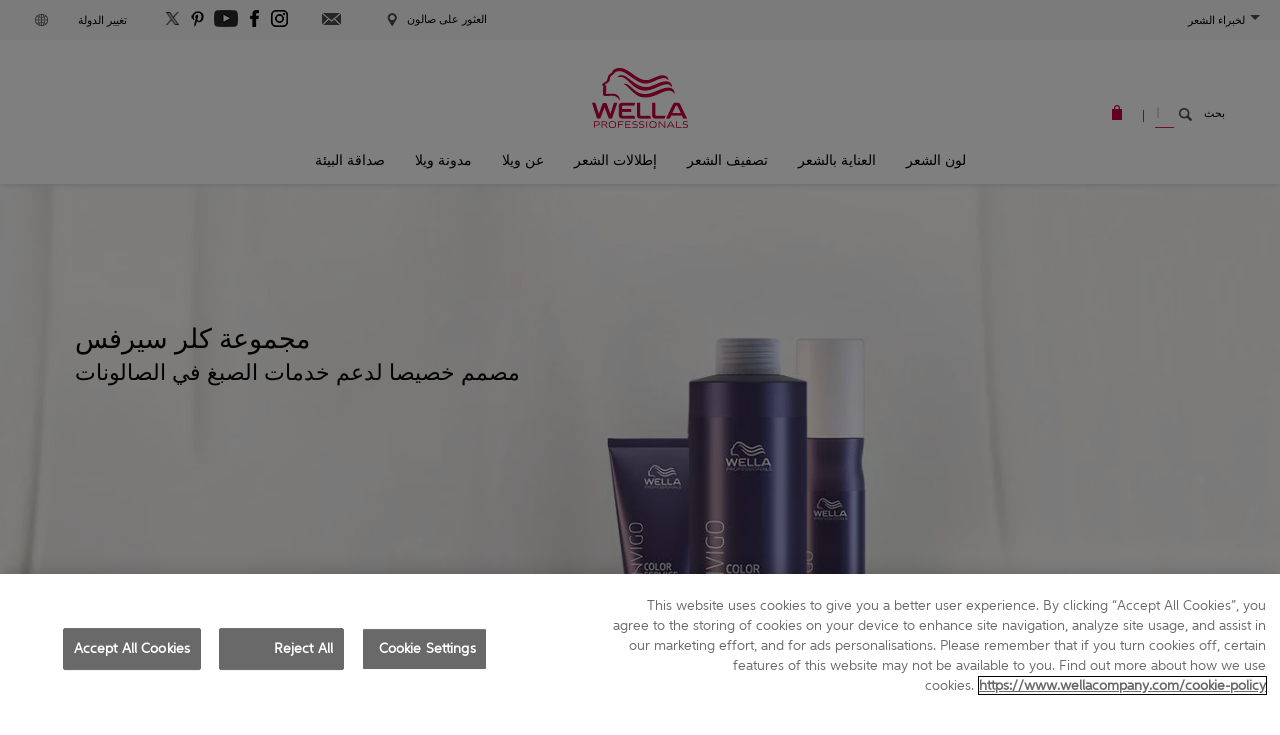

--- FILE ---
content_type: text/html; charset=utf-8
request_url: https://www.wella.com/professional/ar-AR/hair-care/invigo-service
body_size: 30306
content:
<!DOCTYPE html>


<!--[if IE 8 ]> <html class="ie8" lang="ar-SA"> <![endif]-->
<!--[if IE 9 ]> <html class="ie9" lang="ar-SA"> <![endif]-->
<!--[if (gt IE 9)|!(IE)]><!-->
<html lang="ar-SA">
<!--<![endif]-->
<head>
    <!-- identification -->
    <!-- 003 -->
    <!-- redesign -->


    <title>كلر سيرفس | إنفيجو كلر سيرفس | خبراء الشعر من ويلا</title>
    <meta charset="utf-8" />
    <meta http-equiv="X-UA-Compatible" content="IE=edge,chrome=1" />
    <meta name="current_locale" content="ar" />
    <meta name="description" content="اكتشفي خط العناية بالشعر Invigo Color Service من خبراء الشعر من ويلا، المصمم خصيصًا لدعم خدمات الصبغ في الصالونات. عليك تجربته للعملاء." />
    <meta name="keywords" content="TREATMENTS FOR COLORED HAIR" />
    <meta id="currentDevice" />
    <meta id="viewport" name="viewport" content="initial-scale=1.0, user-scalable=yes, minimum-scale=1.0, width=device-width" />
        
    <link rel="alternate" hreflang="x-default" href="https://www.wella.com/professional/en-EN/hair-care/invigo-service" />
<link rel="alternate" hreflang="en-pl" href="https://www.wella.com/professional/en-EN/hair-care/invigo-service" />
<link rel="alternate" hreflang="en-mx" href="https://www.wella.com/professional/en-EN/hair-care/invigo-service" />
<link rel="alternate" hreflang="en-sa" href="https://www.wella.com/professional/en-EN/hair-care/invigo-service" />
<link rel="alternate" hreflang="ar-sa" href="https://www.wella.com/professional/en-EN/hair-care/invigo-service" />
<link rel="alternate" hreflang="en-tr" href="https://www.wella.com/professional/en-EN/hair-care/invigo-service" />
<link rel="alternate" hreflang="en-cn" href="https://www.wella.com/professional/en-EN/hair-care/invigo-service" />
<link rel="alternate" hreflang="en-in" href="https://www.wella.com/professional/en-EN/hair-care/invigo-service" />
<link rel="alternate" hreflang="en-nz" href="https://www.wella.com/professional/en-EN/hair-care/invigo-service" />
<link rel="alternate" hreflang="en-dk" href="https://www.wella.com/professional/en-EN/hair-care/invigo-service" />
<link rel="alternate" hreflang="en-se" href="https://www.wella.com/professional/en-EN/hair-care/invigo-service" />
<link rel="alternate" hreflang="en-fi" href="https://www.wella.com/professional/en-EN/hair-care/invigo-service" />
<link rel="alternate" hreflang="en-no" href="https://www.wella.com/professional/en-EN/hair-care/invigo-service" />
<link rel="alternate" hreflang="de-de" href="https://www.wella.com/professional/de-DE/hair-care/invigo-service" />
<link rel="alternate" hreflang="de-ch" href="https://www.wella.com/professional/de-DE/hair-care/invigo-service" />
<link rel="alternate" hreflang="es-es" href ="https://www.wella.com/professional/es-ES/hair-care/invigo-service" />
<link rel="alternate" hreflang="fr-fr" href="https://www.wella.com/professional/fr-FR/hair-care/invigo-service" />
<link rel="alternate" hreflang="fr-ch" href="https://www.wella.com/professional/fr-FR/hair-care/invigo-service" />
<link rel="alternate" hreflang="it-it" href ="https://www.wella.com/professional/it-IT/hair-care/invigo-service" />
<link rel="alternate" hreflang="en-gb" href ="https://www.wella.com/professional/en-UK/hair-care/invigo-service" />
<link rel="alternate" hreflang="el-gr" href ="https://www.wella.com/professional/gr-GR/hair-care/invigo-service" />
<link rel="alternate" hreflang="nl-nl" href ="https://www.wella.com/professional/nl-NL/hair-care/invigo-service" />
<link rel="alternate" hreflang="en-au" href ="https://www.wella.com/professional/en-AU/hair-care/invigo-service" />
<link rel="alternate" hreflang="ar-ar" href ="https://www.wella.com/professional/ar-AR/hair-care/invigo-service" />
<link rel="alternate" hreflang="de-at" href ="https://www.wella.com/professional/de-AT/hair-care/invigo-service" />

    
        <link rel="preload" href="/professional/m/care/Invigo/Banners/Header-Wella-service_new_d.webp" as="image" />

        <link rel="preconnect" href="//connect.facebook.net">
        <link rel="preconnect" href="//a1.adform.net">
        <link rel="preconnect" href="//assets.adobedtm.com">
        <link rel="preconnect" href="//www.googletagmanager.com">
        <link rel="preconnect" href="//www.googleadservices.com">
        <link rel="preconnect" href="//www.google.com">
        <link rel="preconnect" href="//googleads.g.doubleclick.net">
        <link rel="preconnect" href="//adservice.google.com">
    


    <link rel="preload" href="/professional/c_redesign/main_redesign-5915548da5a8dfea289e.css" as="style" />
    <link rel="preload" as="font" href="/professional/fonts/Mosaic/Aspira/24ef830d-b55c-4e95-b152-f90206a455f1.woff2" type="font/woff2" crossorigin="anonymous">
    <link rel="preload" as="font" href="/professional/fonts/Mosaic/Aspira/504cc3bd-1ac4-4726-99a5-f05f896487aa.woff2" type="font/woff2" crossorigin="anonymous">
    <link rel="preload" as="font" href="/professional/fonts/Mosaic/Aspira/5ed85e4a-da70-4a3b-b9e8-2b03acd3a7b1.woff2" type="font/woff2" crossorigin="anonymous">
    <link rel="preload" as="font" href="/professional/fonts/Mosaic/Aspira/a75e5489-7f4b-4d75-b0ff-02852a1e8ac0.woff2" type="font/woff2" crossorigin="anonymous">
    <link rel="preload" href="/professional/c_redesign/lang/main_ar-AR-fdd5e2ca4546711f2521.css" as="style" />

    <link href="/professional/c_redesign/main_redesign-5915548da5a8dfea289e.css" rel="stylesheet" type="text/css" />

        
    <link href="/professional/c_redesign/productrange-e7ea4af5b15d309e0c65.css" rel="stylesheet" type="text/css" />
    <link href="/professional/c_redesign/buynowpopup-caf0eac69998f767a601.css" rel="stylesheet" type="text/css" />
    <link href="/professional/c_redesign/popupflags-d7adb12d0432ea7f3fa9.css" rel="stylesheet" type="text/css" />
    <link href="/professional/c_redesign/product-fdb1ea309bf57f0b4b5b.css" rel="stylesheet" type="text/css" />



    <link href="/professional/c_redesign/rwdpartials/320-5fb58a14293f0b2f4d37.css" rel="stylesheet" type="text/css" media="screen and (max-width: 767px)" />
    <link href="/professional/c_redesign/rwdpartials/768-6dd2c45e6f7c44b7d08d.css" rel="stylesheet" type="text/css" media="screen and (min-width: 768px) and (max-width: 1024px)" />
    <link href="/professional/c_redesign/rwdpartials/1000-8a81c78d7e17c26841a8.css" rel="stylesheet" type="text/css" media="screen and (min-width: 1025px) and (max-width: 1399px)" />
    <link href="/professional/c_redesign/rwdpartials/1400-f089a948bc47bcc63514.css" rel="stylesheet" type="text/css" media="screen and (min-width: 1400px)" />
    <link href="/professional/c_redesign/lang/main_ar-AR-fdd5e2ca4546711f2521.css" rel="stylesheet" type="text/css" />

    <link href="/professional/m/fav-icon-v2.png" rel="shortcut icon" />

            <link rel="canonical" href="https://www.wella.com/professional/ar-AR/hair-care/invigo-service" />
    



    <!-- Google Tag Manager Consent management -->
    <script>
            window.dataLayer = window.dataLayer || [];
            function gtag(){dataLayer.push(arguments);}
            gtag('consent', 'default', {
              ad_storage: 'denied',
              analytics_storage: 'denied',
              ad_user_data: 'denied',
              ad_personalization: 'denied',
              'wait_for_update': 500
            });
    </script>
    
    <!-- OneTrust Cookies Consent Notice start for wella.com/professional -->

    <script src="https://cdn.cookielaw.org/scripttemplates/otSDKStub.js" type="text/javascript" charset="UTF-8" data-domain-script="26cfda5c-f698-4223-af5c-59b28e820bea"></script>
    <script type="text/javascript">
        function OptanonWrapper() { }
    </script>
    <!-- OneTrust Cookies Consent Notice end for wella.com/professional -->
    <!-- Adobe Header DTM Tag -->

    <script type="text/javascript" async src="https://assets.adobedtm.com/5909aa8f82d0/69993aa66ac8/launch-c84a69f937a7.min.js"></script>
    <!-- End Adobe Header DTM Tag -->
    <!-- Google Tag Manager -->
        <script>
            (function (w, d, s, l, i) {
                w[l] = w[l] || []; w[l].push(

                    { 'gtm.start': new Date().getTime(), event: 'gtm.js' }
                ); var f = d.getElementsByTagName(s)[0],
                    j = d.createElement(s), dl = l != 'dataLayer' ? '&l=' + l : ''; j.async = true; j.src =
                        'https://www.googletagmanager.com/gtm.js?id=' + i + dl; f.parentNode.insertBefore(j, f);
            })(window, document, 'script', 'dataLayer', 'GTM-WD96FRV');
        </script>
    <!-- End Google Tag Manager -->

<!-- Instagram Stories Script -->

<!-- Instagram Stories Widget -->
<script>
  function loadInstagramWidget() {
    var script = document.createElement('script');
    script.src = "https://wella.my.join-stories.com/widgets/ultimate-repair-page/index.js";
    script.setAttribute('data-join-widget-id', "join-widget-ultimate-repair-page");
    script.setAttribute('data-join-widget-alias', "ultimate-repair-page");
    script.type = "text/javascript";
    document.head.appendChild(script);

    var inlineScript = document.createElement('script');
    inlineScript.type = "text/javascript";
    inlineScript.text = "function sendAudienceData(a) {" +
                          "  window.jDataLayer = window.jDataLayer || [];" +
                          "  window.jDataLayer.push({type: 'audience', data: a});" +
                          "}";
    document.head.appendChild(inlineScript);
  }

  function onOneTrustReady(callback) {
      if (typeof window.OnetrustActiveGroups !== 'undefined') {
          callback();
      } else {
          var interval = setInterval(function() {
              if (typeof window.OnetrustActiveGroups !== 'undefined') {
                  clearInterval(interval);
                  callback();
              }
          }, 100);
      }
  }

  onOneTrustReady(loadInstagramWidget);
</script>

<!-- End of Instagram Stories Script -->

    <meta name="google-site-verification" content="d5nhBycYoamA53fTv2fA3D4LNC_m4--s_kyULNezsTQ" />
    <meta name="google-site-verification" content="GCP7tb_uIUHVkzKwwufEJPr7mBl6_pCb9CzP2MU8pqQ" />

    <!--Yotop script-->

    <!--End Yotop script-->

</head>
<body class="desktop-device" 
      data-environment="production">
    <!-- Google Tag Manager (noscript) -->
        <noscript>
            <iframe src="https://www.googletagmanager.com/ns.html?id=GTM-WD96FRV"
                    height="0" width="0" style="display:none;visibility:hidden"></iframe>
        </noscript>
    <!-- End Google Tag Manager (noscript) -->
    <!-- CareInformation/Collection -->

    <header class="mainHeader">
        <div id="MainMenuRedesign">
    <div class="headerTop"></div>
</div>

<script id="MainMenuRedesignProps" type="application/json">
{"HttpsHref":{"BlogGallery":"https://blog.wella.com/us","Home":"https://www.wella.com/professional/ar-AR/home","ProductFinder":"https://www.wella.com/professional/ar-AR/product-finder","SalonFinder":"https://www.wella.com/professional/ar-AR/salon-finder","Search":"https://www.wella.com/professional/ar-AR/search","Subscribe":"https://www.wella.com/professional/ar-AR/subscribe","TrendingStories":"https://www.wella.com/professional/ar-AR/trending-stories","WellaStore":"https://www.professionalstore.com/","WellaStoreTarget":"_blank"},"Image":{"WellaLogo":"/professional/i/_redesign/wella-logo.png"},"MainMenu":[{"Id":"21849102-4089-4826-9a90-d2e0a98baa0b","Title":"لون الشعر","SubTitle":"","Url":"","UrlTarget":"","Image":"","ImageAlt":"","MenuItemType":"","AdditionalClass":"category","Logo":"","LogoAlt":"","MainMenuItems":[{"Id":"aa75f80a-dec9-4d3b-a922-a7ac686b9b14","Title":"صبغة الشعر","SubTitle":"","Url":"/professional/ar-AR/hair-color","UrlTarget":"","Image":"","ImageAlt":"","MenuItemType":"","AdditionalClass":"category","Logo":"","LogoAlt":"","MainMenuItems":[{"Id":"d2ae7bf0-d54f-4162-8335-cd5fbbc40c3b","Title":"صبغة شعر دائمة","SubTitle":"","Url":"/professional/ar-AR/hair-color/permanent-hair-color","UrlTarget":"","Image":"","ImageAlt":"","MenuItemType":"","AdditionalClass":"","Logo":"","LogoAlt":"","MainMenuItems":[]},{"Id":"3a9c4f17-0757-440a-b32b-9e185f99c03f","Title":"صبغة شعر شبه دائمة","SubTitle":"","Url":"/professional/ar-AR/hair-color/demi-semi-permanent-hair-color","UrlTarget":"","Image":"","ImageAlt":"","MenuItemType":"","AdditionalClass":"","Logo":"","LogoAlt":"","MainMenuItems":[]},{"Id":"cca1925e-bca9-440d-8d07-6921cba3fdae","Title":"صبغة شعر خالية من الأمونيا","SubTitle":"","Url":"/professional/ar-AR/hair-color/ammonia-free-hair-color","UrlTarget":"","Image":"","ImageAlt":"","MenuItemType":"","AdditionalClass":"","Logo":"","LogoAlt":"","MainMenuItems":[]},{"Id":"70a0d5a0-5db6-4951-9017-bb59be392464","Title":"ويلكسون بيرفكت","SubTitle":"","Url":"/professional/ar-AR/hair-color/welloxon-perfect","UrlTarget":"","Image":"","ImageAlt":"","MenuItemType":"","AdditionalClass":"","Logo":"","LogoAlt":"","MainMenuItems":[]},{"Id":"4393ca23-ec70-4d05-a1fb-b05e855826e4","Title":"مفتحات الشعر","SubTitle":"","Url":"/professional/ar-AR/hair-color/hair-lighteners","UrlTarget":"","Image":"","ImageAlt":"","MenuItemType":"","AdditionalClass":"","Logo":"","LogoAlt":"","MainMenuItems":[]},{"Id":"a64a97a6-dc32-4dec-b85b-bb31acb7a24b","Title":"إنستا ريتشارج","SubTitle":"","Url":"/professional/ar-AR/hair-color/insta-recharge/root-concealers","UrlTarget":"","Image":"","ImageAlt":"","MenuItemType":"","AdditionalClass":"","Logo":"","LogoAlt":"","MainMenuItems":[]},{"Id":"72e887bb-488b-4a4b-beb8-66233447bd5e","Title":"أجهزة وأدوات","SubTitle":"","Url":"/professional/ar-AR/hair-color/appliances-and-tools","UrlTarget":"","Image":"","ImageAlt":"","MenuItemType":"","AdditionalClass":"","Logo":"","LogoAlt":"","MainMenuItems":[]},{"Id":"a237b92c-a56e-4d01-813c-247a072ea6cc","Title":"غطاء تجفيف الشعر","SubTitle":"","Url":"/professional/ar-AR/hair-color/hooded-hairdryer","UrlTarget":"_self","Image":"","ImageAlt":"","MenuItemType":"","AdditionalClass":"","Logo":"","LogoAlt":"","MainMenuItems":[]}]},{"Id":"5a5852b3-22f1-43ba-a864-0860d1e0f0e4","Title":"مجموعات ألوان الشعر","SubTitle":"","Url":"/professional/ar-AR/hair-color","UrlTarget":"","Image":"","ImageAlt":"","MenuItemType":"","AdditionalClass":"","Logo":"","LogoAlt":"","MainMenuItems":[{"Id":"1d114a23-7011-401d-b2d6-c3bfd8569a1a","Title":"كوليستون بيرفكت","SubTitle":"","Url":"/professional/ar-AR/hair-color/koleston-perfect/koleston-perfect","UrlTarget":"","Image":"","ImageAlt":"","MenuItemType":"","AdditionalClass":"","Logo":"","LogoAlt":"","MainMenuItems":[]},{"Id":"6bafcd35-eb9c-4150-82d1-5e76ad17bb15","Title":"إلومينا كلر","SubTitle":"","Url":"/professional/ar-AR/hair-color/illumina-color","UrlTarget":"","Image":"","ImageAlt":"","MenuItemType":"","AdditionalClass":"","Logo":"","LogoAlt":"","MainMenuItems":[]},{"Id":"3af0ce54-f041-4751-ba7b-04049cc70bf1","Title":"كلر تاتش","SubTitle":"","Url":"/professional/ar-AR/hair-color/color-touch","UrlTarget":"","Image":"","ImageAlt":"","MenuItemType":"","AdditionalClass":"","Logo":"","LogoAlt":"","MainMenuItems":[]},{"Id":"152fae16-30ee-43ff-af10-d76fc051e85f","Title":"كلر فريش","SubTitle":"","Url":"/professional/ar-AR/hair-color/color-fresh","UrlTarget":"","Image":"","ImageAlt":"","MenuItemType":"","AdditionalClass":"","Logo":"","LogoAlt":"","MainMenuItems":[]},{"Id":"09e278f5-b446-4832-9488-33cd7fbbf123","Title":"كلر رينيو","SubTitle":"","Url":"/professional/ar-AR/hair-color/color-renew/color-renew","UrlTarget":"","Image":"","ImageAlt":"","MenuItemType":"","AdditionalClass":"","Logo":"","LogoAlt":"","MainMenuItems":[]},{"Id":"09e518bf-2859-409e-9e8e-be7974f76914","Title":"بلوندر","SubTitle":"","Url":"/professional/ar-AR/hair-color/blondor","UrlTarget":"","Image":"","ImageAlt":"","MenuItemType":"","AdditionalClass":"","Logo":"","LogoAlt":"","MainMenuItems":[]},{"Id":"4710e971-9434-4f15-b1da-527fc6a64f84","Title":"ويلابلكس","SubTitle":"","Url":"/professional/ar-AR/hair-color/wellaplex","UrlTarget":"","Image":"","ImageAlt":"","MenuItemType":"","AdditionalClass":"","Logo":"","LogoAlt":"","MainMenuItems":[]},{"Id":"cd50c02e-6325-4d24-8f00-efed5c5dd0ce","Title":"ويلكسون بيرفكت","SubTitle":"","Url":"/professional/ar-AR/hair-color/welloxon-perfect","UrlTarget":"","Image":"","ImageAlt":"","MenuItemType":"","AdditionalClass":"","Logo":"","LogoAlt":"","MainMenuItems":[]},{"Id":"9ecd533e-f1aa-4da7-ac94-aef27e8500b9","Title":"إنستا ريتشارج","SubTitle":"","Url":"/professional/ar-AR/hair-color/insta-recharge/root-concealers","UrlTarget":"","Image":"","ImageAlt":"","MenuItemType":"","AdditionalClass":"","Logo":"","LogoAlt":"","MainMenuItems":[]}]},{"Id":"f1579fdd-973b-4d66-853d-973417a59cbf","Title":"نتائج","SubTitle":"","Url":"","UrlTarget":"","Image":"","ImageAlt":"","MenuItemType":"","AdditionalClass":"","Logo":"","LogoAlt":"","MainMenuItems":[{"Id":"438021ef-a056-4029-a1df-2ce52501d2fa","Title":"تغطية الشعر الرمادي","SubTitle":"","Url":"/professional/ar-AR/results/gray-coverage","UrlTarget":"","Image":"","ImageAlt":"","MenuItemType":"","AdditionalClass":"rtl","Logo":"","LogoAlt":"","MainMenuItems":[]},{"Id":"e25f80aa-7aeb-4aa0-abdb-4c2d0e7f090e","Title":"امرأة سمراء","SubTitle":"","Url":"/professional/ar-AR/results/brown","UrlTarget":"","Image":"","ImageAlt":"","MenuItemType":"","AdditionalClass":"","Logo":"","LogoAlt":"","MainMenuItems":[]},{"Id":"62109a3d-e539-42ef-8fdf-20734dca5f5b","Title":"بلياج","SubTitle":"","Url":"https://blog.wella.com/us/ash-blonde-hair-color","UrlTarget":"_blank","Image":"","ImageAlt":"","MenuItemType":"","AdditionalClass":"rtl","Logo":"","LogoAlt":"","MainMenuItems":[]},{"Id":"33ae5483-f4b9-4655-a1f5-541dab586413","Title":"الشعر البنّي","SubTitle":"","Url":"https://blog.wella.com/us/chocolate-brown-hair#paragraph-2","UrlTarget":"_blank","Image":"","ImageAlt":"","MenuItemType":"","AdditionalClass":"","Logo":"","LogoAlt":"","MainMenuItems":[]},{"Id":"de65b172-1b56-47ab-be0c-98e15d06d75c","Title":"بني رمادي","SubTitle":"","Url":"https://blog.wella.com/us/ash-brown-hair-color#paragraph-4","UrlTarget":"_blank","Image":"","ImageAlt":"","MenuItemType":"","AdditionalClass":"rtl","Logo":"","LogoAlt":"","MainMenuItems":[]},{"Id":"976f4d2d-54aa-4dee-8b18-b3fe74bac90a","Title":"ذهبي وردي","SubTitle":"","Url":"https://blog.wella.com/us/how-create-rose-gold-hair-color-trend#paragraph-3","UrlTarget":"_blank","Image":"","ImageAlt":"","MenuItemType":"","AdditionalClass":"rtl","Logo":"","LogoAlt":"","MainMenuItems":[]}]}]},{"Id":"0931ce15-fc0e-4325-b2b7-3df60aa14e38","Title":"العناية بالشعر","SubTitle":"","Url":"","UrlTarget":"","Image":"","ImageAlt":"","MenuItemType":"","AdditionalClass":"category","Logo":"","LogoAlt":"","MainMenuItems":[{"Id":"7c184ce5-f447-47d6-ad3d-776c317bf31a","Title":"منتجات العناية بالشعر","SubTitle":"","Url":"/professional/ar-AR/hair-care","UrlTarget":"","Image":"","ImageAlt":"","MenuItemType":"","AdditionalClass":"","Logo":"","LogoAlt":"","MainMenuItems":[{"Id":"f2af8ec0-c9e8-46cd-9ec4-1e4764bee969","Title":"شامبو","SubTitle":"","Url":"/professional/ar-AR/hair-care/shampoo","UrlTarget":"","Image":"","ImageAlt":"","MenuItemType":"","AdditionalClass":"","Logo":"","LogoAlt":"","MainMenuItems":[]},{"Id":"ae06349d-f565-4f3e-9d68-2f2b4e1e0b04","Title":"بلسم","SubTitle":"","Url":"/professional/ar-AR/hair-care/conditioner","UrlTarget":"","Image":"","ImageAlt":"","MenuItemType":"","AdditionalClass":"","Logo":"","LogoAlt":"","MainMenuItems":[]},{"Id":"d1c7fd27-26cc-40bb-8cb4-546258cfe328","Title":"بلسم منظف","SubTitle":"","Url":"/professional/ar-AR/hair-care/cleansing-conditioner","UrlTarget":"","Image":"","ImageAlt":"","MenuItemType":"","AdditionalClass":"","Logo":"","LogoAlt":"","MainMenuItems":[]},{"Id":"f0d0d85a-bf1b-4a38-985b-ed3f6fe91fd1","Title":"ماسك الشعر","SubTitle":"","Url":"/professional/ar-AR/hair-care/hair-masks","UrlTarget":"","Image":"","ImageAlt":"","MenuItemType":"","AdditionalClass":"","Logo":"","LogoAlt":"","MainMenuItems":[]},{"Id":"26a8f6b7-9606-4784-904c-c1de630cdb94","Title":"زيت الشعر","SubTitle":"","Url":"/professional/ar-AR/hair-care/hair-oil","UrlTarget":"","Image":"","ImageAlt":"","MenuItemType":"","AdditionalClass":"","Logo":"","LogoAlt":"","MainMenuItems":[]},{"Id":"e91efcfb-80f7-445c-87ee-d95d7acc62c0","Title":"سيروم الشعر","SubTitle":"","Url":"/professional/ar-AR/hair-care/hair-serum","UrlTarget":"","Image":"","ImageAlt":"","MenuItemType":"","AdditionalClass":"","Logo":"","LogoAlt":"","MainMenuItems":[]},{"Id":"f5df9d59-594a-46f7-a34f-54c7354f8d74","Title":"ليف إن","SubTitle":"","Url":"/professional/ar-AR/hair-care/leave-ins","UrlTarget":"","Image":"","ImageAlt":"","MenuItemType":"","AdditionalClass":"","Logo":"","LogoAlt":"","MainMenuItems":[]},{"Id":"de82e301-0ce7-4ee5-9aaf-b01d93a049e4","Title":"علاجات في الصالون","SubTitle":"","Url":"/professional/ar-AR/hair-care/in-salon-treatment","UrlTarget":"","Image":"","ImageAlt":"","MenuItemType":"","AdditionalClass":"","Logo":"","LogoAlt":"","MainMenuItems":[]}]},{"Id":"02671c1b-af86-4b70-afd3-0a805c5723b3","Title":"العناية بالشعر","SubTitle":"","Url":"/professional/ar-AR/hair-care","UrlTarget":"","Image":"","ImageAlt":"","MenuItemType":"","AdditionalClass":"","Logo":"","LogoAlt":"","MainMenuItems":[{"Id":"8949e62a-34b2-4206-a617-4d4faf6d9c4e","Title":"كلر موشن بلس","SubTitle":"","Url":"/professional/ar-AR/hair-care/colormotion","UrlTarget":"","Image":"","ImageAlt":"","MenuItemType":"","AdditionalClass":"","Logo":"","LogoAlt":"","MainMenuItems":[]},{"Id":"01fe2639-da3f-47a4-9d0d-613060f44012","Title":"فيوجن","SubTitle":"","Url":"/professional/ar-AR/hair-care/fusion","UrlTarget":"_self","Image":"","ImageAlt":"","MenuItemType":"","AdditionalClass":"","Logo":"","LogoAlt":"","MainMenuItems":[]},{"Id":"1bd1900f-5c40-4edc-8ad7-a1dd589bdbf8","Title":"أويل ريفلكشنز","SubTitle":"","Url":"/professional/ar-AR/hair-care/oil-reflections","UrlTarget":"_self","Image":"","ImageAlt":"","MenuItemType":"","AdditionalClass":"","Logo":"","LogoAlt":"","MainMenuItems":[]},{"Id":"975f91ca-57d2-43c4-bb19-e79b419e2831","Title":"إليمينتس","SubTitle":"","Url":"/professional/ar-AR/hair-care/elements","UrlTarget":"_self","Image":"","ImageAlt":"","MenuItemType":"","AdditionalClass":"","Logo":"","LogoAlt":"","MainMenuItems":[]},{"Id":"41ac7704-bf43-42d9-858f-d54b2649c0a4","Title":"إنفيجو كلر بريليانس","SubTitle":"","Url":"/professional/ar-AR/hair-care/invigo-brilliance","UrlTarget":"_self","Image":"","ImageAlt":"","MenuItemType":"","AdditionalClass":"","Logo":"","LogoAlt":"","MainMenuItems":[]},{"Id":"2b041ea4-a274-4b11-8f13-34cc2e965518","Title":"إنفيجو نيوتري ريتش","SubTitle":"","Url":"/professional/ar-AR/hair-care/invigo-nutri-enrich","UrlTarget":"_self","Image":"","ImageAlt":"","MenuItemType":"","AdditionalClass":"","Logo":"","LogoAlt":"","MainMenuItems":[]},{"Id":"d6a8245e-3226-4e70-88a7-f178ae255321","Title":"إنفيجو فوليوم بوست","SubTitle":"","Url":"/professional/ar-AR/hair-care/invigo-volume-boost","UrlTarget":"_self","Image":"","ImageAlt":"","MenuItemType":"","AdditionalClass":"","Logo":"","LogoAlt":"","MainMenuItems":[]},{"Id":"66ca9ddf-7115-4be2-a621-3aa5405fa92c","Title":"إنفيجو بلوند ريتشارج","SubTitle":"","Url":"/professional/ar-AR/hair-care/invigo-blonde-recharge","UrlTarget":"_self","Image":"","ImageAlt":"","MenuItemType":"","AdditionalClass":"","Logo":"","LogoAlt":"","MainMenuItems":[]},{"Id":"b244d719-1a26-4dd6-bb7d-aa5a63dffbc5","Title":"إنفيغو كولور ريتشارج تنعيم فوري للشعر","SubTitle":"","Url":"/professional/ar-AR/hair-care/invigo-color-recharge","UrlTarget":"_self","Image":"","ImageAlt":"","MenuItemType":"","AdditionalClass":"","Logo":"","LogoAlt":"","MainMenuItems":[]},{"Id":"67d3b907-b093-4664-86f9-7be70491c737","Title":"إنفيجو بالانس","SubTitle":"","Url":"/professional/ar-AR/hair-care/invigo-balance","UrlTarget":"_self","Image":"","ImageAlt":"","MenuItemType":"","AdditionalClass":"","Logo":"","LogoAlt":"","MainMenuItems":[]},{"Id":"f55f28ae-28a4-4896-bf82-7406dd531226","Title":"مجموعة كلر سيرفس","SubTitle":"","Url":"/professional/ar-AR/hair-care/invigo-service","UrlTarget":"_self","Image":"","ImageAlt":"","MenuItemType":"","AdditionalClass":"","Logo":"","LogoAlt":"","MainMenuItems":[]},{"Id":"46e86aa4-8323-4734-8078-23da2e3b2691","Title":"ويلابلكس","SubTitle":"","Url":"/professional/ar-AR/hair-color/wellaplex","UrlTarget":"_self","Image":"","ImageAlt":"","MenuItemType":"","AdditionalClass":"","Logo":"","LogoAlt":"","MainMenuItems":[]},{"Id":"04d48a88-c4ea-4281-afd6-6db0979d8c15","Title":"نيوتري كيرلز","SubTitle":"","Url":"/professional/ar-AR/hair-care/nutricurls-care","UrlTarget":"","Image":"","ImageAlt":"","MenuItemType":"","AdditionalClass":"","Logo":"","LogoAlt":"","MainMenuItems":[]}]}]},{"Id":"59f7b0d4-9b85-4bc8-acc6-3169f33887e6","Title":"تصفيف الشعر","SubTitle":"","Url":"","UrlTarget":"","Image":"","ImageAlt":"","MenuItemType":"","AdditionalClass":"category","Logo":"","LogoAlt":"","MainMenuItems":[{"Id":"2b14f858-b4cf-42a6-a4cf-8560752c284a","Title":"Perm & تصفيف الشعر","SubTitle":"","Url":"/professional/ar-AR/hair-styling","UrlTarget":"","Image":"","ImageAlt":"","MenuItemType":"","AdditionalClass":"","Logo":"","LogoAlt":"","MainMenuItems":[{"Id":"667a0349-1654-4f1d-a47b-929a26032215","Title":"جيل و واكس","SubTitle":"","Url":"/professional/ar-AR/hair-styling/gels-and-waxes","UrlTarget":"","Image":"","ImageAlt":"","MenuItemType":"","AdditionalClass":"","Logo":"","LogoAlt":"","MainMenuItems":[]},{"Id":"5d384d3a-b871-495d-a2f8-adb6f43b44e1","Title":"موس ورغوة","SubTitle":"","Url":"/professional/ar-AR/hair-styling/mousses-and-foams","UrlTarget":"","Image":"","ImageAlt":"","MenuItemType":"","AdditionalClass":"","Logo":"","LogoAlt":"","MainMenuItems":[]},{"Id":"c370aec8-6bdd-4aed-947c-2a018b6539d2","Title":"لوشن وكريم","SubTitle":"","Url":"/professional/ar-AR/hair-styling/lotions-and-creams","UrlTarget":"","Image":"","ImageAlt":"","MenuItemType":"","AdditionalClass":"","Logo":"","LogoAlt":"","MainMenuItems":[]},{"Id":"1c385330-4c72-40d7-8759-86e8c5f0cdf3","Title":"بخاخ تثبيت","SubTitle":"","Url":"/professional/ar-AR/hair-styling/fixing-sprays","UrlTarget":"","Image":"","ImageAlt":"","MenuItemType":"","AdditionalClass":"","Logo":"","LogoAlt":"","MainMenuItems":[]},{"Id":"8693d397-e161-4081-96a6-7506e4b43913","Title":"بخاخ تصفيف","SubTitle":"","Url":"/professional/ar-AR/hair-styling/styling-sprays","UrlTarget":"","Image":"","ImageAlt":"","MenuItemType":"","AdditionalClass":"","Logo":"","LogoAlt":"","MainMenuItems":[]},{"Id":"e8714af6-7556-4959-adb0-e9733f5d14b1","Title":"منتجات تمليس الشعر المجعّد","SubTitle":"","Url":"/professional/ar-AR/hair-texture/permanent-hair-straightening-products","UrlTarget":"","Image":"","ImageAlt":"","MenuItemType":"","AdditionalClass":"","Logo":"","LogoAlt":"","MainMenuItems":[]},{"Id":"46ff9c75-2de5-4f5e-b762-7be2d696e262","Title":"تقنية البرماننت لشعر كيرلي","SubTitle":"","Url":"/professional/ar-AR/hair-texture/curly-perm-products","UrlTarget":"","Image":"","ImageAlt":"","MenuItemType":"","AdditionalClass":"","Logo":"","LogoAlt":"","MainMenuItems":[]},{"Id":"3033c319-9ac9-4fa0-b971-eb04c85c52bd","Title":"تقنية البرماننت لشعر ويفي","SubTitle":"","Url":"/professional/ar-AR/hair-texture/wavy-perm-products","UrlTarget":"","Image":"","ImageAlt":"","MenuItemType":"","AdditionalClass":"","Logo":"","LogoAlt":"","MainMenuItems":[]},{"Id":"9a6eba10-ac4a-4794-b0dc-3d40a11db1f9","Title":"أدوات وملحقات","SubTitle":"","Url":"/professional/ar-AR/hair-styling/appliances-and-accessories","UrlTarget":"","Image":"","ImageAlt":"","MenuItemType":"","AdditionalClass":"","Logo":"","LogoAlt":"","MainMenuItems":[]}]},{"Id":"1aa045c0-a864-4252-b5e6-ce349411c852","Title":"تصفيف الشعر","SubTitle":"","Url":"/professional/ar-AR/hair-styling","UrlTarget":"","Image":"","ImageAlt":"","MenuItemType":"","AdditionalClass":"","Logo":"","LogoAlt":"","MainMenuItems":[{"Id":"7a5d5cb4-580b-4db1-9fab-ffe5aaf6205e","Title":"ايمي تكثيف","SubTitle":"","Url":"/professional/ar-AR/hair-styling/eimi-volume","UrlTarget":"","Image":"","ImageAlt":"","MenuItemType":"","AdditionalClass":"","Logo":"","LogoAlt":"","MainMenuItems":[]},{"Id":"926962f2-8385-4fa4-8a27-48ec4561c241","Title":"ايمي نعومة","SubTitle":"","Url":"/professional/ar-AR/hair-styling/eimi-smooth","UrlTarget":"","Image":"","ImageAlt":"","MenuItemType":"","AdditionalClass":"","Logo":"","LogoAlt":"","MainMenuItems":[]},{"Id":"e7ceef73-61bd-486d-8346-0774cb832b81","Title":"ايمي لمعان","SubTitle":"","Url":"/professional/ar-AR/hair-styling/eimi-shine","UrlTarget":"","Image":"","ImageAlt":"","MenuItemType":"","AdditionalClass":"","Logo":"","LogoAlt":"","MainMenuItems":[]},{"Id":"b89f5baa-42ce-40d2-88d1-e6705691b805","Title":"ايمي ملمس","SubTitle":"","Url":"/professional/ar-AR/hair-styling/eimi-texture","UrlTarget":"","Image":"","ImageAlt":"","MenuItemType":"","AdditionalClass":"","Logo":"","LogoAlt":"","MainMenuItems":[]},{"Id":"395f139b-6858-4aef-ba0a-fdca1256db60","Title":"ايمي نيوتري كيرلز","SubTitle":"","Url":"/professional/ar-AR/hair-styling/eimi-nutricurls","UrlTarget":"","Image":"","ImageAlt":"","MenuItemType":"","AdditionalClass":"","Logo":"","LogoAlt":"","MainMenuItems":[]},{"Id":"ba83d3b1-3562-406b-b6b2-04a5b529e1a9","Title":"ايمي تثبيت","SubTitle":"","Url":"/professional/ar-AR/hair-styling/eimi-fixing","UrlTarget":"","Image":"","ImageAlt":"","MenuItemType":"","AdditionalClass":"","Logo":"","LogoAlt":"","MainMenuItems":[]}]},{"Id":"1c5a73e3-945d-4580-92ee-d24f6faad613","Title":"خدمات البرماننت للعناية بالشعر","SubTitle":"","Url":"/professional/ar-AR/hair-texture","UrlTarget":"","Image":"","ImageAlt":"","MenuItemType":"","AdditionalClass":"","Logo":"","LogoAlt":"","MainMenuItems":[{"Id":"623cb942-ae35-4df9-92eb-16b190f03977","Title":"مجموعة كرياتين + سترايت","SubTitle":"","Url":"/professional/ar-AR/hair-texture/permanent-hair-straightening-products","UrlTarget":"","Image":"","ImageAlt":"","MenuItemType":"","AdditionalClass":"","Logo":"","LogoAlt":"","MainMenuItems":[]},{"Id":"f26e3da6-0273-49d1-bb94-d24a9023af0b","Title":"مجموعة كرياتين + وايف","SubTitle":"","Url":"/professional/ar-AR/hair-texture/wavy-perm-products","UrlTarget":"","Image":"","ImageAlt":"","MenuItemType":"","AdditionalClass":"","Logo":"","LogoAlt":"","MainMenuItems":[]},{"Id":"a55d3bc9-33d6-4e28-b1fe-dd3eebec9a7c","Title":"مجموعة كرياتين + كيرل","SubTitle":"","Url":"/professional/ar-AR/hair-texture/curly-perm-products","UrlTarget":"","Image":"","ImageAlt":"","MenuItemType":"","AdditionalClass":"","Logo":"","LogoAlt":"","MainMenuItems":[]}]}]},{"Id":"2f419181-6e23-45b9-af26-ea2d1fa269fc","Title":"إطلالات الشعر","SubTitle":"","Url":"","UrlTarget":"","Image":"","ImageAlt":"","MenuItemType":"","AdditionalClass":"category menu-right","Logo":"","LogoAlt":"","MainMenuItems":[{"Id":"f3d63de2-c53a-4a06-9033-c2f5765ade10","Title":"إطلالات","SubTitle":"","Url":"","UrlTarget":"","Image":"","ImageAlt":"","MenuItemType":"","AdditionalClass":"category","Logo":"","LogoAlt":"","MainMenuItems":[{"Id":"62e47c2d-799c-440b-b8df-7a3f7d57421c","Title":"دليل الإطلالات","SubTitle":"","Url":"/professional/ar-AR/lookbook-gallery","UrlTarget":"","Image":"","ImageAlt":"","MenuItemType":"","AdditionalClass":"","Logo":"","LogoAlt":"","MainMenuItems":[]}]},{"Id":"8a4f45b7-fbc7-4665-891d-59dcbadb0c59","Title":"أحدث الصيحات","SubTitle":"","Url":"","UrlTarget":"","Image":"","ImageAlt":"","MenuItemType":"","AdditionalClass":"category","Logo":"","LogoAlt":"","MainMenuItems":[{"Id":"db163d9a-ba5f-4a1c-a061-9d0a0f4c826c","Title":"لوكسلايتس","SubTitle":"","Url":"/professional/ar-AR/trendvision/salon-collection-page/luxelights","UrlTarget":"","Image":"","ImageAlt":"","MenuItemType":"","AdditionalClass":"","Logo":"","LogoAlt":"","MainMenuItems":[]},{"Id":"c3b7cac0-d1d2-4678-8608-31f043fd4c94","Title":"إلومينيتد كلرز","SubTitle":"","Url":"/professional/ar-AR/trendvision/salon-collection-page/illuminated-colors","UrlTarget":"","Image":"","ImageAlt":"","MenuItemType":"","AdditionalClass":"","Logo":"","LogoAlt":"","MainMenuItems":[]}]}]},{"Id":"eca869a8-3d5d-4fd3-aa70-e7c6a4b93765","Title":"عن ويلا","SubTitle":"","Url":"","UrlTarget":"","Image":"","ImageAlt":"","MenuItemType":"","AdditionalClass":"category menu-right","Logo":"","LogoAlt":"","MainMenuItems":[{"Id":"6e75c717-0c12-4052-99cb-ed1c8d8b50a9","Title":"من نحن","SubTitle":"","Url":"","UrlTarget":"","Image":"","ImageAlt":"","MenuItemType":"","AdditionalClass":"category","Logo":"","LogoAlt":"","MainMenuItems":[{"Id":"66c42426-3df0-4c02-be7e-51204ed8c25b","Title":"تراثنا","SubTitle":"","Url":"/professional/ar-AR/family-history","UrlTarget":"","Image":"","ImageAlt":"","MenuItemType":"","AdditionalClass":"","Logo":"","LogoAlt":"","MainMenuItems":[]}]},{"Id":"f48d24f4-115e-42db-8668-98758b5e9334","Title":"ماذا نفعل","SubTitle":"","Url":"","UrlTarget":"","Image":"","ImageAlt":"","MenuItemType":"","AdditionalClass":"","Logo":"","LogoAlt":"","MainMenuItems":[{"Id":"e19bb8a7-98ab-49bd-8afa-bbbf5dc0cf64","Title":"خبراء الشعر من ويلا","SubTitle":"","Url":"/professional/ar-AR/your-development","UrlTarget":"","Image":"","ImageAlt":"","MenuItemType":"","AdditionalClass":"","Logo":"","LogoAlt":"","MainMenuItems":[]},{"Id":"433c7402-6239-4d5c-9e57-f3513f81c1b3","Title":"اكتشف تريند فيجن","SubTitle":"","Url":"/professional/ar-AR/trendvision2022","UrlTarget":"","Image":"","ImageAlt":"","MenuItemType":"","AdditionalClass":"","Logo":"","LogoAlt":"","MainMenuItems":[]},{"Id":"2df7b2a9-af2f-4417-af87-5b0a1f3ea51d","Title":"خبراء اللون","SubTitle":"","Url":"/professional/ar-AR/colorexpert","UrlTarget":"","Image":"","ImageAlt":"","MenuItemType":"","AdditionalClass":"","Logo":"","LogoAlt":"","MainMenuItems":[]},{"Id":"06389bda-3791-4e0b-8678-50c44bb97eb2","Title":"#140 عامًا _من_ التغيير","SubTitle":"","Url":"/professional/ar-AR/140changemakers","UrlTarget":"","Image":"","ImageAlt":"","MenuItemType":"","AdditionalClass":"","Logo":"","LogoAlt":"","MainMenuItems":[]},{"Id":"f6471cc5-1523-4e3c-a198-aadb6120721e","Title":"صداقة البيئة","SubTitle":"","Url":"/professional/ar-AR/about-wella/what-we-do/our-approach-to-eco-hair-color","UrlTarget":"","Image":"","ImageAlt":"","MenuItemType":"","AdditionalClass":"","Logo":"","LogoAlt":"","MainMenuItems":[]}]},{"Id":"595871ed-45b3-4143-9d8b-ec1f26e36a10","Title":"أين تجديننا","SubTitle":"","Url":"","UrlTarget":"","Image":"","ImageAlt":"","MenuItemType":"","AdditionalClass":"category","Logo":"","LogoAlt":"","MainMenuItems":[{"Id":"8ebe9ed6-013b-4604-adb7-bcc2c09ad2fa","Title":"التعليم عبر الإنترنت","SubTitle":"","Url":"https://education.wella.com/home?forcelocaleid=1","UrlTarget":"","Image":"","ImageAlt":"","MenuItemType":"","AdditionalClass":"","Logo":"","LogoAlt":"","MainMenuItems":[]},{"Id":"035d15e3-c190-4229-9cb4-df53d300677c","Title":"متجر ويلا","SubTitle":"","Url":"https://wellastore.com/select_market.php","UrlTarget":"","Image":"","ImageAlt":"","MenuItemType":"","AdditionalClass":"","Logo":"","LogoAlt":"","MainMenuItems":[]},{"Id":"f838818b-2fac-4973-b3ae-8c12d4e96b80","Title":"عنوان الاستديو","SubTitle":"","Url":"/professional/ar-AR/studiopage","UrlTarget":"","Image":"","ImageAlt":"","MenuItemType":"","AdditionalClass":"","Logo":"","LogoAlt":"","MainMenuItems":[]},{"Id":"e1437afa-086f-43a9-8144-005b3629f7b5","Title":"العثور على صالون","SubTitle":"","Url":"/professional/ar-AR/salon-finder","UrlTarget":"","Image":"","ImageAlt":"","MenuItemType":"","AdditionalClass":"","Logo":"","LogoAlt":"","MainMenuItems":[]}]}]},{"Id":"87465b2c-d963-4be5-8ecf-ad3a3cf6ec26","Title":"مدونة ويلا","SubTitle":"","Url":"","UrlTarget":"","Image":"","ImageAlt":"","MenuItemType":"","AdditionalClass":"category menu-right","Logo":"","LogoAlt":"","MainMenuItems":[{"Id":"7e364547-16e8-4ab7-a1d6-4e90109a5e68","Title":"الفئة","SubTitle":"","Url":"https://blog.wella.com/us/","UrlTarget":"","Image":"","ImageAlt":"","MenuItemType":"","AdditionalClass":"category","Logo":"","LogoAlt":"","MainMenuItems":[{"Id":"8bcd62ff-5909-42b8-9627-33919e976194","Title":"جميع المنشورات","SubTitle":"","Url":"https://blog.wella.com/us/","UrlTarget":"","Image":"","ImageAlt":"","MenuItemType":"","AdditionalClass":"","Logo":"","LogoAlt":"","MainMenuItems":[]},{"Id":"cad406e5-bd2a-4a81-86f9-7f40035b5173","Title":"اللون","SubTitle":"","Url":"https://blog.wella.com/us/hair-color-advice","UrlTarget":"","Image":"","ImageAlt":"","MenuItemType":"","AdditionalClass":"","Logo":"","LogoAlt":"","MainMenuItems":[]},{"Id":"2615c722-1cf3-4745-9412-d79d1a413581","Title":"التركيبات","SubTitle":"","Url":"https://blog.wella.com/us/hair-color-formulas","UrlTarget":"","Image":"","ImageAlt":"","MenuItemType":"","AdditionalClass":"","Logo":"","LogoAlt":"","MainMenuItems":[]},{"Id":"fbf3189d-78ee-44a6-bfa6-2ed5c4c22cdb","Title":"أحدث الصيحات","SubTitle":"","Url":"https://blog.wella.com/us/hair-trends","UrlTarget":"","Image":"","ImageAlt":"","MenuItemType":"","AdditionalClass":"","Logo":"","LogoAlt":"","MainMenuItems":[]},{"Id":"0200fc6a-66bf-44cd-8317-bd85aca8a68c","Title":"تقنيات","SubTitle":"","Url":"https://blog.wella.com/us/hair-color-techniques","UrlTarget":"","Image":"","ImageAlt":"","MenuItemType":"","AdditionalClass":"","Logo":"","LogoAlt":"","MainMenuItems":[]},{"Id":"c77878d2-0640-4454-a1be-db591857b36e","Title":"عناية","SubTitle":"","Url":"https://blog.wella.com/us/hair-care-advice","UrlTarget":"","Image":"","ImageAlt":"","MenuItemType":"","AdditionalClass":"","Logo":"","LogoAlt":"","MainMenuItems":[]},{"Id":"91e9ad19-bb2d-4c1b-9739-f2cb880248ac","Title":"تصفيف","SubTitle":"","Url":"https://blog.wella.com/us/hair-styling-advice","UrlTarget":"","Image":"","ImageAlt":"","MenuItemType":"","AdditionalClass":"","Logo":"","LogoAlt":"","MainMenuItems":[]},{"Id":"b04f7a0c-cef7-4b70-81e0-618fc1a11ca7","Title":"نصائح الصالونات","SubTitle":"","Url":"https://blog.wella.com/us/salon-tips","UrlTarget":"","Image":"","ImageAlt":"","MenuItemType":"","AdditionalClass":"","Logo":"","LogoAlt":"","MainMenuItems":[]}]},{"Id":"9484b483-e9a9-4239-bd83-29a417b7de19","Title":"محتوى متقدم","SubTitle":"","Url":"https://blog.wella.com/us","UrlTarget":"","Image":"","ImageAlt":"","MenuItemType":"","AdditionalClass":"","Logo":"","LogoAlt":"","MainMenuItems":[{"Id":"9498e83d-b67b-4099-b52c-9b10ead631d4","Title":"24 صبغة شعر بدرجات الأشقر، من الذهبي إلى الكراميل","SubTitle":"","Url":"https://blog.wella.com/us/blonde-hair-colors","UrlTarget":"_blank","Image":"","ImageAlt":"","MenuItemType":"","AdditionalClass":"","Logo":"","LogoAlt":"","MainMenuItems":[]},{"Id":"e0a64272-a81a-43c2-84d1-7bc70662af0a","Title":"دليلك الكامل للبالياج","SubTitle":"","Url":"https://blog.wella.com/us/what-is-balayage","UrlTarget":"_blank","Image":"","ImageAlt":"","MenuItemType":"","AdditionalClass":"","Logo":"","LogoAlt":"","MainMenuItems":[]},{"Id":"b6f61858-4643-4696-a9d3-5b486912f7a0","Title":"دليلك الشامل لهايلات الأشقر","SubTitle":"","Url":"https://blog.wella.com/us/your-everything-guide-blonde-highlights","UrlTarget":"_blank","Image":"","ImageAlt":"","MenuItemType":"","AdditionalClass":"","Logo":"","LogoAlt":"","MainMenuItems":[]},{"Id":"f597b09e-f489-42f9-91c1-be23a940924c","Title":"7 طرق لعمل أومبريه الشعر","SubTitle":"","Url":"https://blog.wella.com/us/guide-to-ombre-hair","UrlTarget":"_blank","Image":"","ImageAlt":"","MenuItemType":"","AdditionalClass":"","Logo":"","LogoAlt":"","MainMenuItems":[]},{"Id":"4452cfbc-e41d-49c2-a2d4-1f8fe1d97e91","Title":"فهم قوائم ألوان صبغات الشعر","SubTitle":"","Url":"https://blog.wella.com/us/hair-color-charts","UrlTarget":"_blank","Image":"","ImageAlt":"","MenuItemType":"","AdditionalClass":"","Logo":"","LogoAlt":"","MainMenuItems":[]},{"Id":"720ef90b-b976-4e21-9812-473cf749bf73","Title":"ما هو ملمع الشعر؟ نحن لدينا اللمعان","SubTitle":"","Url":"https://blog.wella.com/us/what-is-a-hair-gloss-treatment","UrlTarget":"_blank","Image":"","ImageAlt":"","MenuItemType":"","AdditionalClass":"","Logo":"","LogoAlt":"","MainMenuItems":[]}]}]},{"Id":"9a0719a0-e181-427a-8f4c-acbc602f4ceb","Title":"صداقة البيئة","SubTitle":"","Url":"/professional/ar-AR/about-wella/what-we-do/our-approach-to-eco-hair-color","UrlTarget":"","Image":"","ImageAlt":"","MenuItemType":"","AdditionalClass":"","Logo":"","LogoAlt":"","MainMenuItems":[]}],"MainMenuRoot":{"IsMainMenuRestructured":"True"},"Resources":{"Footer":{"MyBeautyFullRadio":"MyBeautyFullRadio","MyBeautyFullRadioLink":"http://mybeautyfullradio.com/","Facebook":"facebook","FacebookLink":"https://www.facebook.com/WellaProfessionalsMEA/","Instagram":"instagram","InstagramLink":"https://www.instagram.com/wellaproarabia/","Pinterest":"pinterest","PinterestLink":"http://www.pinterest.com/wellapro/","Twitter":"twitter","TwitterLink":"https://twitter.com/WellaPro","WellaBlog":"Wella Blog","Youtube":"youtube","YoutubeLink":"https://www.youtube.com/c/WellaProfessionals/videos","FollowUs":"متابعتنا"},"MainMenu":{"SocialMediaFeed":"SOCIAL MEDIA FEED","SalonFinder":"العثور على صالون","Search":"بحث","SearchPlaceholder":"اكتب واضغط  زر الإدخال","WhatDoYouSearch":"مالذي تبحث عنه؟","ChangeCountry":"تغيير الدولة","Return":"Return"}}}</script>

<noscript>
    <div className="header__wrapper--redesign">
        <div className="logo">
            <a className="hideLogo" href="https://www.wella.com/professional/ar-AR/home">
                <img src="/professional/i/_redesign/wella-logo.png" alt="WELLA HOME" width="96" height="60" />
            </a>
        </div>
        <div className="nav">
            <ul className="nav-main nav-menu">
                    <li id="li21849102-4089-4826-9a90-d2e0a98baa0b">
                        
                            <a href="">لون الشعر</a>
                                                    <div>
                                <ul>
<li id="liaa75f80a-dec9-4d3b-a922-a7ac686b9b14">
        <a href="/professional/ar-AR/hair-color">صبغة الشعر</a>
            <div>
            <ul>
<li id="lid2ae7bf0-d54f-4162-8335-cd5fbbc40c3b">
        <a href="/professional/ar-AR/hair-color/permanent-hair-color">صبغة شعر دائمة</a>
    </li>

<li id="li3a9c4f17-0757-440a-b32b-9e185f99c03f">
        <a href="/professional/ar-AR/hair-color/demi-semi-permanent-hair-color">صبغة شعر شبه دائمة</a>
    </li>

<li id="licca1925e-bca9-440d-8d07-6921cba3fdae">
        <a href="/professional/ar-AR/hair-color/ammonia-free-hair-color">صبغة شعر خالية من الأمونيا</a>
    </li>

<li id="li70a0d5a0-5db6-4951-9017-bb59be392464">
        <a href="/professional/ar-AR/hair-color/welloxon-perfect">ويلكسون بيرفكت</a>
    </li>

<li id="li4393ca23-ec70-4d05-a1fb-b05e855826e4">
        <a href="/professional/ar-AR/hair-color/hair-lighteners">مفتحات الشعر</a>
    </li>

<li id="lia64a97a6-dc32-4dec-b85b-bb31acb7a24b">
        <a href="/professional/ar-AR/hair-color/insta-recharge/root-concealers">إنستا ريتشارج</a>
    </li>

<li id="li72e887bb-488b-4a4b-beb8-66233447bd5e">
        <a href="/professional/ar-AR/hair-color/appliances-and-tools">أجهزة وأدوات</a>
    </li>

<li id="lia237b92c-a56e-4d01-813c-247a072ea6cc">
        <a href="/professional/ar-AR/hair-color/hooded-hairdryer">غطاء تجفيف الشعر</a>
    </li>

            </ul>
        </div>
</li>

<li id="li5a5852b3-22f1-43ba-a864-0860d1e0f0e4">
        <a href="/professional/ar-AR/hair-color">مجموعات ألوان الشعر</a>
            <div>
            <ul>
<li id="li1d114a23-7011-401d-b2d6-c3bfd8569a1a">
        <a href="/professional/ar-AR/hair-color/koleston-perfect/koleston-perfect">كوليستون بيرفكت</a>
    </li>

<li id="li6bafcd35-eb9c-4150-82d1-5e76ad17bb15">
        <a href="/professional/ar-AR/hair-color/illumina-color">إلومينا كلر</a>
    </li>

<li id="li3af0ce54-f041-4751-ba7b-04049cc70bf1">
        <a href="/professional/ar-AR/hair-color/color-touch">كلر تاتش</a>
    </li>

<li id="li152fae16-30ee-43ff-af10-d76fc051e85f">
        <a href="/professional/ar-AR/hair-color/color-fresh">كلر فريش</a>
    </li>

<li id="li09e278f5-b446-4832-9488-33cd7fbbf123">
        <a href="/professional/ar-AR/hair-color/color-renew/color-renew">كلر رينيو</a>
    </li>

<li id="li09e518bf-2859-409e-9e8e-be7974f76914">
        <a href="/professional/ar-AR/hair-color/blondor">بلوندر</a>
    </li>

<li id="li4710e971-9434-4f15-b1da-527fc6a64f84">
        <a href="/professional/ar-AR/hair-color/wellaplex">ويلابلكس</a>
    </li>

<li id="licd50c02e-6325-4d24-8f00-efed5c5dd0ce">
        <a href="/professional/ar-AR/hair-color/welloxon-perfect">ويلكسون بيرفكت</a>
    </li>

<li id="li9ecd533e-f1aa-4da7-ac94-aef27e8500b9">
        <a href="/professional/ar-AR/hair-color/insta-recharge/root-concealers">إنستا ريتشارج</a>
    </li>

            </ul>
        </div>
</li>

<li id="lif1579fdd-973b-4d66-853d-973417a59cbf">
        <a href="">نتائج</a>
            <div>
            <ul>
<li id="li438021ef-a056-4029-a1df-2ce52501d2fa">
        <a href="/professional/ar-AR/results/gray-coverage">تغطية الشعر الرمادي</a>
    </li>

<li id="lie25f80aa-7aeb-4aa0-abdb-4c2d0e7f090e">
        <a href="/professional/ar-AR/results/brown">امرأة سمراء</a>
    </li>

<li id="li62109a3d-e539-42ef-8fdf-20734dca5f5b">
        <a href="https://blog.wella.com/us/ash-blonde-hair-color">بلياج</a>
    </li>

<li id="li33ae5483-f4b9-4655-a1f5-541dab586413">
        <a href="https://blog.wella.com/us/chocolate-brown-hair#paragraph-2">الشعر البنّي</a>
    </li>

<li id="lide65b172-1b56-47ab-be0c-98e15d06d75c">
        <a href="https://blog.wella.com/us/ash-brown-hair-color#paragraph-4">بني رمادي</a>
    </li>

<li id="li976f4d2d-54aa-4dee-8b18-b3fe74bac90a">
        <a href="https://blog.wella.com/us/how-create-rose-gold-hair-color-trend#paragraph-3">ذهبي وردي</a>
    </li>

            </ul>
        </div>
</li>

                                </ul>
                            </div>
                    </li>
                    <li id="li0931ce15-fc0e-4325-b2b7-3df60aa14e38">
                        
                            <a href="">العناية بالشعر</a>
                                                    <div>
                                <ul>
<li id="li7c184ce5-f447-47d6-ad3d-776c317bf31a">
        <a href="/professional/ar-AR/hair-care">منتجات العناية بالشعر</a>
            <div>
            <ul>
<li id="lif2af8ec0-c9e8-46cd-9ec4-1e4764bee969">
        <a href="/professional/ar-AR/hair-care/shampoo">شامبو</a>
    </li>

<li id="liae06349d-f565-4f3e-9d68-2f2b4e1e0b04">
        <a href="/professional/ar-AR/hair-care/conditioner">بلسم</a>
    </li>

<li id="lid1c7fd27-26cc-40bb-8cb4-546258cfe328">
        <a href="/professional/ar-AR/hair-care/cleansing-conditioner">بلسم منظف</a>
    </li>

<li id="lif0d0d85a-bf1b-4a38-985b-ed3f6fe91fd1">
        <a href="/professional/ar-AR/hair-care/hair-masks">ماسك الشعر</a>
    </li>

<li id="li26a8f6b7-9606-4784-904c-c1de630cdb94">
        <a href="/professional/ar-AR/hair-care/hair-oil">زيت الشعر</a>
    </li>

<li id="lie91efcfb-80f7-445c-87ee-d95d7acc62c0">
        <a href="/professional/ar-AR/hair-care/hair-serum">سيروم الشعر</a>
    </li>

<li id="lif5df9d59-594a-46f7-a34f-54c7354f8d74">
        <a href="/professional/ar-AR/hair-care/leave-ins">ليف إن</a>
    </li>

<li id="lide82e301-0ce7-4ee5-9aaf-b01d93a049e4">
        <a href="/professional/ar-AR/hair-care/in-salon-treatment">علاجات في الصالون</a>
    </li>

            </ul>
        </div>
</li>

<li id="li02671c1b-af86-4b70-afd3-0a805c5723b3">
        <a href="/professional/ar-AR/hair-care">العناية بالشعر</a>
            <div>
            <ul>
<li id="li8949e62a-34b2-4206-a617-4d4faf6d9c4e">
        <a href="/professional/ar-AR/hair-care/colormotion">كلر موشن بلس</a>
    </li>

<li id="li01fe2639-da3f-47a4-9d0d-613060f44012">
        <a href="/professional/ar-AR/hair-care/fusion">فيوجن</a>
    </li>

<li id="li1bd1900f-5c40-4edc-8ad7-a1dd589bdbf8">
        <a href="/professional/ar-AR/hair-care/oil-reflections">أويل ريفلكشنز</a>
    </li>

<li id="li975f91ca-57d2-43c4-bb19-e79b419e2831">
        <a href="/professional/ar-AR/hair-care/elements">إليمينتس</a>
    </li>

<li id="li41ac7704-bf43-42d9-858f-d54b2649c0a4">
        <a href="/professional/ar-AR/hair-care/invigo-brilliance">إنفيجو كلر بريليانس</a>
    </li>

<li id="li2b041ea4-a274-4b11-8f13-34cc2e965518">
        <a href="/professional/ar-AR/hair-care/invigo-nutri-enrich">إنفيجو نيوتري ريتش</a>
    </li>

<li id="lid6a8245e-3226-4e70-88a7-f178ae255321">
        <a href="/professional/ar-AR/hair-care/invigo-volume-boost">إنفيجو فوليوم بوست</a>
    </li>

<li id="li66ca9ddf-7115-4be2-a621-3aa5405fa92c">
        <a href="/professional/ar-AR/hair-care/invigo-blonde-recharge">إنفيجو بلوند ريتشارج</a>
    </li>

<li id="lib244d719-1a26-4dd6-bb7d-aa5a63dffbc5">
        <a href="/professional/ar-AR/hair-care/invigo-color-recharge">إنفيغو كولور ريتشارج تنعيم فوري للشعر</a>
    </li>

<li id="li67d3b907-b093-4664-86f9-7be70491c737">
        <a href="/professional/ar-AR/hair-care/invigo-balance">إنفيجو بالانس</a>
    </li>

<li id="lif55f28ae-28a4-4896-bf82-7406dd531226">
        <a href="/professional/ar-AR/hair-care/invigo-service">مجموعة كلر سيرفس</a>
    </li>

<li id="li46e86aa4-8323-4734-8078-23da2e3b2691">
        <a href="/professional/ar-AR/hair-color/wellaplex">ويلابلكس</a>
    </li>

<li id="li04d48a88-c4ea-4281-afd6-6db0979d8c15">
        <a href="/professional/ar-AR/hair-care/nutricurls-care">نيوتري كيرلز</a>
    </li>

            </ul>
        </div>
</li>

                                </ul>
                            </div>
                    </li>
                    <li id="li59f7b0d4-9b85-4bc8-acc6-3169f33887e6">
                        
                            <a href="">تصفيف الشعر</a>
                                                    <div>
                                <ul>
<li id="li2b14f858-b4cf-42a6-a4cf-8560752c284a">
        <a href="/professional/ar-AR/hair-styling">Perm &amp; تصفيف الشعر</a>
            <div>
            <ul>
<li id="li667a0349-1654-4f1d-a47b-929a26032215">
        <a href="/professional/ar-AR/hair-styling/gels-and-waxes">جيل و واكس</a>
    </li>

<li id="li5d384d3a-b871-495d-a2f8-adb6f43b44e1">
        <a href="/professional/ar-AR/hair-styling/mousses-and-foams">موس ورغوة</a>
    </li>

<li id="lic370aec8-6bdd-4aed-947c-2a018b6539d2">
        <a href="/professional/ar-AR/hair-styling/lotions-and-creams">لوشن وكريم</a>
    </li>

<li id="li1c385330-4c72-40d7-8759-86e8c5f0cdf3">
        <a href="/professional/ar-AR/hair-styling/fixing-sprays">بخاخ تثبيت</a>
    </li>

<li id="li8693d397-e161-4081-96a6-7506e4b43913">
        <a href="/professional/ar-AR/hair-styling/styling-sprays">بخاخ تصفيف</a>
    </li>

<li id="lie8714af6-7556-4959-adb0-e9733f5d14b1">
        <a href="/professional/ar-AR/hair-texture/permanent-hair-straightening-products">منتجات تمليس الشعر المجعّد</a>
    </li>

<li id="li46ff9c75-2de5-4f5e-b762-7be2d696e262">
        <a href="/professional/ar-AR/hair-texture/curly-perm-products">تقنية البرماننت لشعر كيرلي</a>
    </li>

<li id="li3033c319-9ac9-4fa0-b971-eb04c85c52bd">
        <a href="/professional/ar-AR/hair-texture/wavy-perm-products">تقنية البرماننت لشعر ويفي</a>
    </li>

<li id="li9a6eba10-ac4a-4794-b0dc-3d40a11db1f9">
        <a href="/professional/ar-AR/hair-styling/appliances-and-accessories">أدوات وملحقات</a>
    </li>

            </ul>
        </div>
</li>

<li id="li1aa045c0-a864-4252-b5e6-ce349411c852">
        <a href="/professional/ar-AR/hair-styling">تصفيف الشعر</a>
            <div>
            <ul>
<li id="li7a5d5cb4-580b-4db1-9fab-ffe5aaf6205e">
        <a href="/professional/ar-AR/hair-styling/eimi-volume">ايمي تكثيف</a>
    </li>

<li id="li926962f2-8385-4fa4-8a27-48ec4561c241">
        <a href="/professional/ar-AR/hair-styling/eimi-smooth">ايمي نعومة</a>
    </li>

<li id="lie7ceef73-61bd-486d-8346-0774cb832b81">
        <a href="/professional/ar-AR/hair-styling/eimi-shine">ايمي لمعان</a>
    </li>

<li id="lib89f5baa-42ce-40d2-88d1-e6705691b805">
        <a href="/professional/ar-AR/hair-styling/eimi-texture">ايمي ملمس</a>
    </li>

<li id="li395f139b-6858-4aef-ba0a-fdca1256db60">
        <a href="/professional/ar-AR/hair-styling/eimi-nutricurls">ايمي نيوتري كيرلز</a>
    </li>

<li id="liba83d3b1-3562-406b-b6b2-04a5b529e1a9">
        <a href="/professional/ar-AR/hair-styling/eimi-fixing">ايمي تثبيت</a>
    </li>

            </ul>
        </div>
</li>

<li id="li1c5a73e3-945d-4580-92ee-d24f6faad613">
        <a href="/professional/ar-AR/hair-texture">خدمات البرماننت للعناية بالشعر</a>
            <div>
            <ul>
<li id="li623cb942-ae35-4df9-92eb-16b190f03977">
        <a href="/professional/ar-AR/hair-texture/permanent-hair-straightening-products">مجموعة كرياتين + سترايت</a>
    </li>

<li id="lif26e3da6-0273-49d1-bb94-d24a9023af0b">
        <a href="/professional/ar-AR/hair-texture/wavy-perm-products">مجموعة كرياتين + وايف</a>
    </li>

<li id="lia55d3bc9-33d6-4e28-b1fe-dd3eebec9a7c">
        <a href="/professional/ar-AR/hair-texture/curly-perm-products">مجموعة كرياتين + كيرل</a>
    </li>

            </ul>
        </div>
</li>

                                </ul>
                            </div>
                    </li>
                    <li id="li2f419181-6e23-45b9-af26-ea2d1fa269fc">
                        
                            <a href="">إطلالات الشعر</a>
                                                    <div>
                                <ul>
<li id="lif3d63de2-c53a-4a06-9033-c2f5765ade10">
        <a href="">إطلالات</a>
            <div>
            <ul>
<li id="li62e47c2d-799c-440b-b8df-7a3f7d57421c">
        <a href="/professional/ar-AR/lookbook-gallery">دليل الإطلالات</a>
    </li>

            </ul>
        </div>
</li>

<li id="li8a4f45b7-fbc7-4665-891d-59dcbadb0c59">
        <a href="">أحدث الصيحات</a>
            <div>
            <ul>
<li id="lidb163d9a-ba5f-4a1c-a061-9d0a0f4c826c">
        <a href="/professional/ar-AR/trendvision/salon-collection-page/luxelights">لوكسلايتس</a>
    </li>

<li id="lic3b7cac0-d1d2-4678-8608-31f043fd4c94">
        <a href="/professional/ar-AR/trendvision/salon-collection-page/illuminated-colors">إلومينيتد كلرز</a>
    </li>

            </ul>
        </div>
</li>

                                </ul>
                            </div>
                    </li>
                    <li id="lieca869a8-3d5d-4fd3-aa70-e7c6a4b93765">
                        
                            <a href="">عن ويلا</a>
                                                    <div>
                                <ul>
<li id="li6e75c717-0c12-4052-99cb-ed1c8d8b50a9">
        <a href="">من نحن</a>
            <div>
            <ul>
<li id="li66c42426-3df0-4c02-be7e-51204ed8c25b">
        <a href="/professional/ar-AR/family-history">تراثنا</a>
    </li>

            </ul>
        </div>
</li>

<li id="lif48d24f4-115e-42db-8668-98758b5e9334">
        <a href="">ماذا نفعل</a>
            <div>
            <ul>
<li id="lie19bb8a7-98ab-49bd-8afa-bbbf5dc0cf64">
        <a href="/professional/ar-AR/your-development">خبراء الشعر من ويلا</a>
    </li>

<li id="li433c7402-6239-4d5c-9e57-f3513f81c1b3">
        <a href="/professional/ar-AR/trendvision2022">اكتشف تريند فيجن</a>
    </li>

<li id="li2df7b2a9-af2f-4417-af87-5b0a1f3ea51d">
        <a href="/professional/ar-AR/colorexpert">خبراء اللون</a>
    </li>

<li id="li06389bda-3791-4e0b-8678-50c44bb97eb2">
        <a href="/professional/ar-AR/140changemakers">#140 عامًا _من_ التغيير</a>
    </li>

<li id="lif6471cc5-1523-4e3c-a198-aadb6120721e">
        <a href="/professional/ar-AR/about-wella/what-we-do/our-approach-to-eco-hair-color">صداقة البيئة</a>
    </li>

            </ul>
        </div>
</li>

<li id="li595871ed-45b3-4143-9d8b-ec1f26e36a10">
        <a href="">أين تجديننا</a>
            <div>
            <ul>
<li id="li8ebe9ed6-013b-4604-adb7-bcc2c09ad2fa">
        <a href="https://education.wella.com/home?forcelocaleid=1">التعليم عبر الإنترنت</a>
    </li>

<li id="li035d15e3-c190-4229-9cb4-df53d300677c">
        <a href="https://wellastore.com/select_market.php">متجر ويلا</a>
    </li>

<li id="lif838818b-2fac-4973-b3ae-8c12d4e96b80">
        <a href="/professional/ar-AR/studiopage">عنوان الاستديو</a>
    </li>

<li id="lie1437afa-086f-43a9-8144-005b3629f7b5">
        <a href="/professional/ar-AR/salon-finder">العثور على صالون</a>
    </li>

            </ul>
        </div>
</li>

                                </ul>
                            </div>
                    </li>
                    <li id="li87465b2c-d963-4be5-8ecf-ad3a3cf6ec26">
                        
                            <p>
                                <span>مدونة ويلا</span>
                            </p>
                                                    <div>
                                <ul>
<li id="li7e364547-16e8-4ab7-a1d6-4e90109a5e68">
        <a href="https://blog.wella.com/us/">الفئة</a>
            <div>
            <ul>
<li id="li8bcd62ff-5909-42b8-9627-33919e976194">
        <a href="https://blog.wella.com/us/">جميع المنشورات</a>
    </li>

<li id="licad406e5-bd2a-4a81-86f9-7f40035b5173">
        <a href="https://blog.wella.com/us/hair-color-advice">اللون</a>
    </li>

<li id="li2615c722-1cf3-4745-9412-d79d1a413581">
        <a href="https://blog.wella.com/us/hair-color-formulas">التركيبات</a>
    </li>

<li id="lifbf3189d-78ee-44a6-bfa6-2ed5c4c22cdb">
        <a href="https://blog.wella.com/us/hair-trends">أحدث الصيحات</a>
    </li>

<li id="li0200fc6a-66bf-44cd-8317-bd85aca8a68c">
        <a href="https://blog.wella.com/us/hair-color-techniques">تقنيات</a>
    </li>

<li id="lic77878d2-0640-4454-a1be-db591857b36e">
        <a href="https://blog.wella.com/us/hair-care-advice">عناية</a>
    </li>

<li id="li91e9ad19-bb2d-4c1b-9739-f2cb880248ac">
        <a href="https://blog.wella.com/us/hair-styling-advice">تصفيف</a>
    </li>

<li id="lib04f7a0c-cef7-4b70-81e0-618fc1a11ca7">
        <a href="https://blog.wella.com/us/salon-tips">نصائح الصالونات</a>
    </li>

            </ul>
        </div>
</li>

<li id="li9484b483-e9a9-4239-bd83-29a417b7de19">
        <a href="https://blog.wella.com/us">محتوى متقدم</a>
            <div>
            <ul>
<li id="li9498e83d-b67b-4099-b52c-9b10ead631d4">
        <a href="https://blog.wella.com/us/blonde-hair-colors">24 صبغة شعر بدرجات الأشقر، من الذهبي إلى الكراميل</a>
    </li>

<li id="lie0a64272-a81a-43c2-84d1-7bc70662af0a">
        <a href="https://blog.wella.com/us/what-is-balayage">دليلك الكامل للبالياج</a>
    </li>

<li id="lib6f61858-4643-4696-a9d3-5b486912f7a0">
        <a href="https://blog.wella.com/us/your-everything-guide-blonde-highlights">دليلك الشامل لهايلات الأشقر</a>
    </li>

<li id="lif597b09e-f489-42f9-91c1-be23a940924c">
        <a href="https://blog.wella.com/us/guide-to-ombre-hair">7 طرق لعمل أومبريه الشعر</a>
    </li>

<li id="li4452cfbc-e41d-49c2-a2d4-1f8fe1d97e91">
        <a href="https://blog.wella.com/us/hair-color-charts">فهم قوائم ألوان صبغات الشعر</a>
    </li>

<li id="li720ef90b-b976-4e21-9812-473cf749bf73">
        <a href="https://blog.wella.com/us/what-is-a-hair-gloss-treatment">ما هو ملمع الشعر؟ نحن لدينا اللمعان</a>
    </li>

            </ul>
        </div>
</li>

                                </ul>
                            </div>
                    </li>
                    <li id="li9a0719a0-e181-427a-8f4c-acbc602f4ceb">
                        
                            <a href="/professional/ar-AR/about-wella/what-we-do/our-approach-to-eco-hair-color">صداقة البيئة</a>
                                            </li>
            </ul>
            <div className="bottom-menu">
                <div className="find">
                    <a href="https://www.wella.com/professional/ar-AR/salon-finder">
                        العثور على صالون
                    </a>
                </div>
                <div className="followUs">
                    <p>متابعتنا</p>
                    <a target="_blank" href="https://www.instagram.com/wellaproarabia/" className="ico_instagram ir" title="instagram">
                        instagram
                    </a>
                    <a target="_blank" href="https://www.facebook.com/WellaProfessionalsMEA/" className="ico_facebook ir" title="facebook">
                        facebook
                    </a>
                    <a target="_blank" href="https://www.youtube.com/c/WellaProfessionals/videos" className="ico_youtube ir" title="youtube">
                        youtube
                    </a>
                    <a target="_blank" href="http://www.pinterest.com/wellapro/" className="ico_pint ir" title="pinterest">
                        pinterest
                    </a>
                    <a target="_blank" href="https://twitter.com/WellaPro" className="ico_tweet ir" title="twitter"> "twitter" </a>
                    <a target="_blank" href="https://blog.wella.com/us" className="ico_wellablog ir" title="Wella Blog">
                        Wella Blog
                    </a>
                </div>
            </div>
        </div>
    </div>
</noscript>


<script id="ProfessionalsList" type="application/json">
    {"ProfessionalsListName":{"FieldEditor":{"IsActive":false},"Value":"لخبراء الشعر","ValueList":null},"Elements":[{"ProfessionalsElementName":{"FieldEditor":{"IsActive":false},"Value":"أدوات تسويق للصالونات","ValueList":null},"LinkUrl":{"FieldEditor":{"IsActive":false},"Value":"https://marketing.wella.com/select-country","ValueList":null}},{"ProfessionalsElementName":{"FieldEditor":{"IsActive":false},"Value":"تحديث بيانات صالونك","ValueList":null},"LinkUrl":{"FieldEditor":{"IsActive":false},"Value":"https://managemysalon.wella.com","ValueList":null}},{"ProfessionalsElementName":{"FieldEditor":{"IsActive":false},"Value":"وظائف","ValueList":null},"LinkUrl":{"FieldEditor":{"IsActive":false},"Value":"https://www.wellacareers.com/","ValueList":null}}]}
</script>

<script id="CountrySelectorConfig" type="application/json">
    {"countryList":[{"code":"en-EN","continent":"International","name":"International","url":{"wellaProfessional":"/professional/en-EN/home","wellaRetail":null}},{"code":"de-AT","continent":"Europe","name":"Austria","title":null,"logoImg":{"wellaProfessional":null,"wellaRetail":null},"subTitle":{"wellaProfessional":null,"wellaRetail":null},"brandImg":{"wellaProfessional":null,"wellaRetail":null},"buttonText":{"wellaProfessional":null,"wellaRetail":null},"url":{"wellaProfessional":"/professional/de-AT/home","wellaRetail":null}},{"code":"nl-NL","continent":"Europe","name":"Belgium (Dutch)","title":null,"logoImg":{"wellaProfessional":null,"wellaRetail":null},"subTitle":{"wellaProfessional":null,"wellaRetail":null},"brandImg":{"wellaProfessional":null,"wellaRetail":null},"buttonText":{"wellaProfessional":null,"wellaRetail":null},"url":{"wellaProfessional":"/professional/nl-NL/home","wellaRetail":null}},{"code":"fr-FR","continent":"Europe","name":"Belgium (French)","title":null,"logoImg":{"wellaProfessional":null,"wellaRetail":null},"subTitle":{"wellaProfessional":null,"wellaRetail":null},"brandImg":{"wellaProfessional":null,"wellaRetail":null},"buttonText":{"wellaProfessional":null,"wellaRetail":null},"url":{"wellaProfessional":"/professional/fr-FR/home","wellaRetail":null}},{"code":"cs-CZ","continent":"Europe","name":"Česká republika ","title":null,"logoImg":{"wellaProfessional":null,"wellaRetail":null},"subTitle":{"wellaProfessional":null,"wellaRetail":null},"brandImg":{"wellaProfessional":null,"wellaRetail":null},"buttonText":{"wellaProfessional":null,"wellaRetail":null},"url":{"wellaProfessional":"https://www.wellaprofessionals.cz/","wellaRetail":null}},{"code":"de-DE","continent":"Europe","name":"Denmark","title":null,"logoImg":{"wellaProfessional":null,"wellaRetail":null},"subTitle":{"wellaProfessional":null,"wellaRetail":null},"brandImg":{"wellaProfessional":null,"wellaRetail":null},"buttonText":{"wellaProfessional":null,"wellaRetail":null},"url":{"wellaProfessional":"/professional/da-DK/home","wellaRetail":null}},{"code":"de-DE","continent":"Europe","name":"Deutschland","title":null,"logoImg":{"wellaProfessional":null,"wellaRetail":null},"subTitle":{"wellaProfessional":null,"wellaRetail":null},"brandImg":{"wellaProfessional":null,"wellaRetail":null},"buttonText":{"wellaProfessional":null,"wellaRetail":null},"url":{"wellaProfessional":"/professional/de-DE/home","wellaRetail":null}},{"code":"es-ES","continent":"Europe","name":"España","title":null,"logoImg":{"wellaProfessional":null,"wellaRetail":null},"subTitle":{"wellaProfessional":null,"wellaRetail":null},"brandImg":{"wellaProfessional":null,"wellaRetail":null},"buttonText":{"wellaProfessional":null,"wellaRetail":null},"url":{"wellaProfessional":"/professional/es-ES/home","wellaRetail":null}},{"code":"en-EN","continent":"Europe","name":"Finland","title":null,"logoImg":{"wellaProfessional":null,"wellaRetail":null},"subTitle":{"wellaProfessional":null,"wellaRetail":null},"brandImg":{"wellaProfessional":null,"wellaRetail":null},"buttonText":{"wellaProfessional":null,"wellaRetail":null},"url":{"wellaProfessional":"/professional/fi-FI/home","wellaRetail":null}},{"code":"fr-FR","continent":"Europe","name":"France","title":null,"logoImg":{"wellaProfessional":null,"wellaRetail":null},"subTitle":{"wellaProfessional":null,"wellaRetail":null},"brandImg":{"wellaProfessional":null,"wellaRetail":null},"buttonText":{"wellaProfessional":null,"wellaRetail":null},"url":{"wellaProfessional":"/professional/fr-FR/home","wellaRetail":null}},{"code":"gr-GR","continent":"Europe","name":"Ελλάδα","title":null,"logoImg":{"wellaProfessional":null,"wellaRetail":null},"subTitle":{"wellaProfessional":null,"wellaRetail":null},"brandImg":{"wellaProfessional":null,"wellaRetail":null},"buttonText":{"wellaProfessional":null,"wellaRetail":null},"url":{"wellaProfessional":"/professional/gr-GR/home","wellaRetail":null}},{"code":"it-IT","continent":"Europe","name":"Italia","title":null,"logoImg":{"wellaProfessional":null,"wellaRetail":null},"subTitle":{"wellaProfessional":null,"wellaRetail":null},"brandImg":{"wellaProfessional":null,"wellaRetail":null},"buttonText":{"wellaProfessional":null,"wellaRetail":null},"url":{"wellaProfessional":"/professional/it-IT/home","wellaRetail":null}},{"code":"nl-NL","continent":"Europe","name":"Nederland","title":null,"logoImg":{"wellaProfessional":null,"wellaRetail":null},"subTitle":{"wellaProfessional":null,"wellaRetail":null},"brandImg":{"wellaProfessional":null,"wellaRetail":null},"buttonText":{"wellaProfessional":null,"wellaRetail":null},"url":{"wellaProfessional":"/professional/nl-NL/home","wellaRetail":null}},{"code":"en-EN","continent":"Europe","name":"Norway","title":null,"logoImg":{"wellaProfessional":null,"wellaRetail":null},"subTitle":{"wellaProfessional":null,"wellaRetail":null},"brandImg":{"wellaProfessional":null,"wellaRetail":null},"buttonText":{"wellaProfessional":null,"wellaRetail":null},"url":{"wellaProfessional":"/professional/nn-NO/home","wellaRetail":null}},{"code":"pl-PL","continent":"Europe","name":"Polska","title":"Poznaj produkty marki Wella","logoImg":{"wellaProfessional":"./../../../../../i/countryselector/logoProfessional_d.png","wellaRetail":"./../../../../../i/countryselector/logoRetailWellaflex_d.png"},"subTitle":{"wellaProfessional":"Produkty profesjonalne w salonach fryzjerskich","wellaRetail":"Produkty do stosowania w domu"},"brandImg":{"wellaProfessional":"./../../../../../i/countryselector/brandProfessional_d.png","wellaRetail":"./../../../../../i/countryselector/brandRetailWellaflex2_0100_mko_d.jpg"},"buttonText":{"wellaProfessional":"Odkryj","wellaRetail":"Odkryj"},"url":{"wellaProfessional":null,"wellaRetail":"https://domwella.pl"}},{"code":"pt-PT","continent":"Europe","name":"Portugal","title":null,"logoImg":{"wellaProfessional":null,"wellaRetail":null},"subTitle":{"wellaProfessional":null,"wellaRetail":null},"brandImg":{"wellaProfessional":null,"wellaRetail":null},"buttonText":{"wellaProfessional":null,"wellaRetail":null},"url":{"wellaProfessional":"/professional/pt-PT/home","wellaRetail":null}},{"code":"de-DE","continent":"Europe","name":"Schweiz","title":null,"logoImg":{"wellaProfessional":null,"wellaRetail":null},"subTitle":{"wellaProfessional":null,"wellaRetail":null},"brandImg":{"wellaProfessional":null,"wellaRetail":null},"buttonText":{"wellaProfessional":null,"wellaRetail":null},"url":{"wellaProfessional":"/professional/de-DE/home","wellaRetail":null}},{"code":"fr-FR","continent":"Europe","name":"Suisse","title":null,"logoImg":{"wellaProfessional":null,"wellaRetail":null},"subTitle":{"wellaProfessional":null,"wellaRetail":null},"brandImg":{"wellaProfessional":null,"wellaRetail":null},"buttonText":{"wellaProfessional":null,"wellaRetail":null},"url":{"wellaProfessional":"/professional/fr-FR/home","wellaRetail":null}},{"code":"en-EN","continent":"Europe","name":"Sweden","title":null,"logoImg":{"wellaProfessional":null,"wellaRetail":null},"subTitle":{"wellaProfessional":null,"wellaRetail":null},"brandImg":{"wellaProfessional":null,"wellaRetail":null},"buttonText":{"wellaProfessional":null,"wellaRetail":null},"url":{"wellaProfessional":"/professional/sv-SE/home","wellaRetail":null}},{"code":"en-UK","continent":"Europe","name":"UK/Ireland","title":null,"logoImg":{"wellaProfessional":"./../../../../../i/countryselector/logoProfessional_d.png","wellaRetail":"./../../../../../i/countryselector/logoRetailWellaflex_d.png"},"subTitle":{"wellaProfessional":"THE PROFESSIONAL LINE","wellaRetail":"SILVIKRIN"},"brandImg":{"wellaProfessional":"./../../../../../i/countryselector/brandProfessional_d.png","wellaRetail":"./../../../../../i/countryselector/Silvikrin_UK_d.jpg"},"buttonText":{"wellaProfessional":"DISCOVER","wellaRetail":"DISCOVER"},"url":{"wellaProfessional":"/professional/en-UK/home","wellaRetail":"https://www.wella.com/retail/en-UK/home"}},{"code":"pt-BR","continent":"Latin America","name":"Brazil","title":"WHICH WELLA BRANDS <br>WOULD YOU LIKE TO DISCOVER?","logoImg":{"wellaProfessional":"./../../../../../i/countryselector/logoProfessional_d.png","wellaRetail":"./../../../../../i/countryselector/logoRetailKoleston_d.png"},"subTitle":{"wellaProfessional":"THE PROFESSIONAL LINE","wellaRetail":null},"brandImg":{"wellaProfessional":"./../../../../../i/countryselector/brandProfessional_d.png","wellaRetail":"./../../../../../i/countryselector/wella_koleston_br.png"},"buttonText":{"wellaProfessional":"DISCOVER","wellaRetail":"DISCOVER"},"url":{"wellaProfessional":"/professional/pt-BR/home","wellaRetail":"https://www.wella.com/retail/pt-BR/home"}},{"code":"en-AR","continent":"Middle East","name":"Arabia","title":"WHICH WELLA BRANDS <br>WOULD YOU LIKE TO DISCOVER?","logoImg":{"wellaProfessional":"./../../../../../i/countryselector/logoProfessional_d.png","wellaRetail":"./../../../../../i/countryselector/logoRetailKoleston_d.png"},"subTitle":{"wellaProfessional":"THE PROFESSIONAL LINE","wellaRetail":null},"brandImg":{"wellaProfessional":"./../../../../../i/countryselector/brandProfessional_d.png","wellaRetail":"./../../../../../i/countryselector/brandRetailKoleston_d.jpg"},"buttonText":{"wellaProfessional":"DISCOVER THE INTERNATIONAL PAGE","wellaRetail":"DISCOVER"},"url":{"wellaProfessional":"/professional/en-AR/home","wellaRetail":"https://www.wella.com/retail/en-AR/home"}},{"code":"ar-AR","continent":"Middle East","name":"سعودي","title":"WHICH WELLA BRANDS <br>WOULD YOU LIKE TO DISCOVER?","logoImg":{"wellaProfessional":"./../../../../../i/countryselector/logoProfessional_d.png","wellaRetail":"./../../../../../i/countryselector/logoRetailKoleston_d.png"},"subTitle":{"wellaProfessional":"THE PROFESSIONAL LINE","wellaRetail":null},"brandImg":{"wellaProfessional":"./../../../../../i/countryselector/brandProfessional_d.png","wellaRetail":"./../../../../../i/countryselector/brandRetailKoleston_d.jpg"},"buttonText":{"wellaProfessional":"DISCOVER THE INTERNATIONAL PAGE","wellaRetail":"DISCOVER"},"url":{"wellaProfessional":"/professional/ar-AR/home","wellaRetail":"https://www.wella.com/retail/ar-AR/home"}},{"code":"en-US","continent":"North America","name":"United States","title":null,"logoImg":{"wellaProfessional":null,"wellaRetail":null},"subTitle":{"wellaProfessional":null,"wellaRetail":null},"brandImg":{"wellaProfessional":null,"wellaRetail":null},"buttonText":{"wellaProfessional":null,"wellaRetail":null},"url":{"wellaProfessional":"/professional/en-US/home","wellaRetail":null}},{"code":"en-CA","continent":"North America","name":"Canada EN","title":null,"logoImg":{"wellaProfessional":null,"wellaRetail":null},"subTitle":{"wellaProfessional":null,"wellaRetail":null},"brandImg":{"wellaProfessional":null,"wellaRetail":null},"buttonText":{"wellaProfessional":null,"wellaRetail":null},"url":{"wellaProfessional":"https://www.wella.com/professional/en-CA","wellaRetail":null}},{"code":"fr-CA","continent":"North America","name":"Canada FR","title":null,"logoImg":{"wellaProfessional":null,"wellaRetail":null},"subTitle":{"wellaProfessional":null,"wellaRetail":null},"brandImg":{"wellaProfessional":null,"wellaRetail":null},"buttonText":{"wellaProfessional":null,"wellaRetail":null},"url":{"wellaProfessional":"/professional/fr-CA/home","wellaRetail":null}},{"code":"en-EN","continent":"Asia","name":"China","title":null,"logoImg":{"wellaProfessional":null,"wellaRetail":null},"subTitle":{"wellaProfessional":null,"wellaRetail":null},"brandImg":{"wellaProfessional":null,"wellaRetail":null},"buttonText":{"wellaProfessional":null,"wellaRetail":null},"url":{"wellaProfessional":"/professional/en-EN/home","wellaRetail":null}},{"code":"en-EN","continent":"Asia","name":"India","title":null,"logoImg":{"wellaProfessional":null,"wellaRetail":null},"subTitle":{"wellaProfessional":null,"wellaRetail":null},"brandImg":{"wellaProfessional":null,"wellaRetail":null},"buttonText":{"wellaProfessional":null,"wellaRetail":null},"url":{"wellaProfessional":"/professional/en-EN/home","wellaRetail":null}},{"code":"en-EN","continent":"Asia","name":"日本","title":null,"logoImg":{"wellaProfessional":null,"wellaRetail":null},"subTitle":{"wellaProfessional":null,"wellaRetail":null},"brandImg":{"wellaProfessional":null,"wellaRetail":null},"buttonText":{"wellaProfessional":null,"wellaRetail":null},"url":{"wellaProfessional":"/professional/jp-JP/home","wellaRetail":null}},{"code":"en-AU","continent":"Australasia","name":"Australia","title":null,"logoImg":{"wellaProfessional":null,"wellaRetail":null},"subTitle":{"wellaProfessional":null,"wellaRetail":null},"brandImg":{"wellaProfessional":null,"wellaRetail":null},"buttonText":{"wellaProfessional":null,"wellaRetail":null},"url":{"wellaProfessional":"/professional/en-AU/home","wellaRetail":null}},{"code":"en-AU","continent":"Australasia","name":"New Zealand","title":null,"logoImg":{"wellaProfessional":null,"wellaRetail":null},"subTitle":{"wellaProfessional":null,"wellaRetail":null},"brandImg":{"wellaProfessional":null,"wellaRetail":null},"buttonText":{"wellaProfessional":null,"wellaRetail":null},"url":{"wellaProfessional":"/professional/en-AU/home","wellaRetail":null}}]}
</script>

<script id="GeoIpCountryCode" type="application/json">
    {"CountryCode":"US"}
</script>


    </header>
    






    <div id="EimiCollectionPageDocument" class="productPageRestructure collectionPage" data-tracking-page-type="listing-page">
        <div class="section topMainVisual">
            <div class="pictureFrame">
<img alt="3 عبوات بنفسجية داكنة من منتجات العناية بالشعر Invigo" data-pagecontent-src-display="" data-pagecontent-src-field="" src="/professional/m/care/Invigo/Banners/Header-Wella-service_new_d.webp" />            </div>
        </div>
    </div>


    
    


    <div id="GeolocationPopup"></div>

    <div class="footerWrapp">
    <footer class="flexAround clearfix">
        <div class="col col-1" data-test="wella-world-section">
            <h2>عالم ويلا</h2>
            <ul>
                
                <li><a target="_blank" href="https://www.wella.com/professional/ar-AR/subscribe" data-test="Subscribe">اشتراك</a></li>
                <li><a href="https://www.wella.com/professional/ar-AR/contact-us" data-test="ContactUs">الاتصال بنا</a></li>
                
                <li class="careers"><a href="https://www.wellacareers.com/" target="_blank">استكشاف وظائف ويلا</a></li>
            </ul>
        </div>
        <div class="col col-2" data-test="other-wella-company-brands-section">
            <h2>العلامات التجارية الأخرى لشركة ويلا</h2>
            <ul class="otherBrands">
                <li><a target="_blank" href="https://www.wellacompany.com/our-brands" class="ico_wellaCompany ir">Wella Company</a></li>
            </ul>
        </div>
        <div class="col col-3" data-test="follow-us-section">
            <h2>متابعتنا</h2>
            <ul class="followUs">
                <li><a target="_blank" href="https://www.instagram.com/wellaproarabia/" class="ico_instagram ir">instagram</a></li>
                <li><a target="_blank" href="https://www.facebook.com/WellaProfessionalsMEA/" class="ico_facebook ir">facebook</a></li>
                <li><a target="_blank" href="https://www.youtube.com/c/WellaProfessionals/videos" class="ico_youtube ir">youtube</a></li>
                <li><a target="_blank" href="http://www.pinterest.com/wellapro/" class="ico_pint ir">pinterest</a></li>
                <li><a target="_blank" href="https://twitter.com/WellaPro" class="ico_tweet ir">twitter</a></li>
            </ul>
        </div>
    </footer>
</div>


    <div class="section footerRowWrap clearfix">
    <div class="footerRow">
        <div class="left countrySelector">
                <a href="/"><span>تغيير الدولة</span></a>
        </div>
        <div class="center">
            <ul>
                <li class="first"><a href="https://www.wella.com/professional/ar-AR/sitemap">خريطة الموقع</a></li>
                <li><a target="_blank" href=https://www.wellacompany.com/terms-and-conditions>الشروط والأحكام</a></li>
                <li><a target="_blank" href=https://www.wellacompany.com/cookie-policy >حول ملفات تعريف الارتباط</a></li>
                <li><a target="_blank" href=https://www.wellacompany.com/en-us/privacy-policy>إشعار الخصوصية</a></li>
                <li><a><span id="ot-sdk-btn" class="ot-sdk-show-settings">COOKIE SETTINGS</span></a></li>
                <li><a target="_blank" href=https://www.wellacompany.com/about-us>COMPLIANCE</a></li>
            </ul>
        </div>
        <div class="center copyright">
            <span>حقوق الطبع والنشر 2025، Wella Operations US LLC، جميع العلامات التجارية مسجلة. جميع الحقوق محفوظة.</span>
        </div>
    </div>
</div>



    <script defer src="/professional/s/wella.common.7a17c5c43b7d1d6409f4.min.js"></script>


        <script defer src="/professional/s/wella.wella-redesign-main-menu.eec7b6b494ded53f7881.min.js"></script>

        <div id="popup-container"></div>
<script>nv = (function () {
                    return {
                        url: function (path) {
                            if(path == null || path == undefined)
                            {
                                return '';
                            }
                            if (path.charAt(0) == '/') {
                                path = path.slice(1)
                            }
                            return '/professional/' + path;
                        }
                    }
            })();</script>        <script id="OlapicConfig" type="application/json">
            {"HomePageApiKey":{"FieldEditor":{"IsActive":false},"Value":"428cc116259b281077d63b330b51d950281f34945396dc4c360933d9ba9dbc94","ValueList":null},"HomePageWidgetId":{"FieldEditor":{"IsActive":false},"Value":"olapic_specific_widget","ValueList":null},"HomePageInstance":{"FieldEditor":{"IsActive":false},"Value":"f9864b84b84e3097f63d443f2e7a2d37","ValueList":null},"HomePageSrc":{"FieldEditor":{"IsActive":false},"Value":"https://photorankstatics-a.akamaihd.net/81b03e40475846d5883661ff57b34ece/static/frontend/latest/build.min.js","ValueList":null},"ProductPageApiKey":{"FieldEditor":{"IsActive":false},"Value":"428cc116259b281077d63b330b51d950281f34945396dc4c360933d9ba9dbc94","ValueList":null},"ProductPageWidgetId":{"FieldEditor":{"IsActive":false},"Value":"olapic_specific_widget","ValueList":null},"ProductPageInstance":{"FieldEditor":{"IsActive":false},"Value":"f9864b84b84e3097f63d443f2e7a2d37","ValueList":null},"ProductPageSrc":{"FieldEditor":{"IsActive":false},"Value":"https://photorankstatics-a.akamaihd.net/81b03e40475846d5883661ff57b34ece/static/frontend/latest/build.min.js","ValueList":null},"CategoryPageApiKey":{"FieldEditor":{"IsActive":false},"Value":"","ValueList":null},"CategoryPageWidgetId":{"FieldEditor":{"IsActive":false},"Value":"","ValueList":null},"CategoryPageInstance":{"FieldEditor":{"IsActive":false},"Value":"","ValueList":null},"CategoryPageSrc":{"FieldEditor":{"IsActive":false},"Value":"","ValueList":null},"GalleryPageApiKey":{"FieldEditor":{"IsActive":false},"Value":"428cc116259b281077d63b330b51d950281f34945396dc4c360933d9ba9dbc94","ValueList":null},"GalleryPageWidgetId":{"FieldEditor":{"IsActive":false},"Value":"olapic_specific_widget","ValueList":null},"GalleryPageInstance":{"FieldEditor":{"IsActive":false},"Value":"da6b7ec2edbf90eeaecb96da99f79441","ValueList":null},"GalleryPageSrc":{"FieldEditor":{"IsActive":false},"Value":"https://photorankstatics-a.akamaihd.net/81b03e40475846d5883661ff57b34ece/static/frontend/latest/build.min.js","ValueList":null},"WellaPasionatePageApiKey":{"FieldEditor":{"IsActive":false},"Value":"","ValueList":null},"WellaPasionatePageWidgetId":{"FieldEditor":{"IsActive":false},"Value":"","ValueList":null},"WellaPasionatePageInstance":{"FieldEditor":{"IsActive":false},"Value":"","ValueList":null},"WellaPasionatePageSrc":{"FieldEditor":{"IsActive":false},"Value":"","ValueList":null},"SunriseGrowCampaignPageApiKey":{"FieldEditor":{"IsActive":false},"Value":"428cc116259b281077d63b330b51d950281f34945396dc4c360933d9ba9dbc94","ValueList":null},"SunriseGrowCampaignPageWidgetId":{"FieldEditor":{"IsActive":false},"Value":"","ValueList":null},"SunriseGrowCampaignPageInstance":{"FieldEditor":{"IsActive":false},"Value":"218343","ValueList":null},"SunriseGrowCampaignPageSrc":{"FieldEditor":{"IsActive":false},"Value":"","ValueList":null},"AskForWellaPageApiKey":{"FieldEditor":{"IsActive":false},"Value":"","ValueList":null},"AskForWellaPageWidgetId":{"FieldEditor":{"IsActive":false},"Value":"","ValueList":null},"AskForWellaPageInstance":{"FieldEditor":{"IsActive":false},"Value":"","ValueList":null},"AskForWellaPageSrc":{"FieldEditor":{"IsActive":false},"Value":"","ValueList":null},"OlapicEnabled":{"FieldEditor":{"IsActive":false},"Value":"True","ValueList":null}}
        </script>

    <script id="EimiCollectionPageDocumentProps" type="application/json">
        {"ProductsAndCollectionsTitle":{"FieldEditor":{"IsActive":false},"Value":"","ValueList":null},"MatrixSectionTitle":{"FieldEditor":{"IsActive":false},"Value":"اكتشفي عالم إنفيجو","ValueList":null},"IntroTitle":{"FieldEditor":{"IsActive":false},"Value":"","ValueList":null},"IntroSubTitle":{"FieldEditor":{"IsActive":false},"Value":"","ValueList":null},"IntroButtonName":{"FieldEditor":{"IsActive":false},"Value":"","ValueList":null},"IntroButtonUrl":{"FieldEditor":{"IsActive":false},"Value":"","ValueList":null},"IntroButtonTarget":{"FieldEditor":{"IsActive":false},"Value":"","ValueList":null},"MatrixSubtitle":{"FieldEditor":{"IsActive":false},"Value":"","ValueList":null},"MatrixDisclaimer":{"FieldEditor":{"IsActive":false},"Value":"","ValueList":null},"StarInfo":{"FieldEditor":{"IsActive":false},"Value":"","ValueList":null},"ProductArticlesTitle":{"FieldEditor":{"IsActive":false},"Value":"","ValueList":null},"OlapicWidgetId":{"FieldEditor":{"IsActive":false},"Value":"","ValueList":null},"OlapicWidgetUrl":{"FieldEditor":{"IsActive":false},"Value":"","ValueList":null},"OtherScriptEnabled":{"FieldEditor":{"IsActive":false},"Value":"","ValueList":null},"TopMainVisual":{"BannerTitle":{"FieldEditor":{"IsActive":false},"Value":"<span class=\"bannerSecondLine\">مجموعة كلر سيرفس</span><br/><span class=\"bannerThirdLine\">مصمم خصيصا لدعم خدمات الصبغ في الصالونات</span>","ValueList":null},"AdditionalClass":{"FieldEditor":{"IsActive":false},"Value":"invigo-service","ValueList":null},"BannerSubtitle":{"FieldEditor":{"IsActive":false},"Value":"هذه هي مجموعة المتخصصين التي تتميز بتركيبات لحماية الجلد أو إزالة بقع الجلد بالإضافة إلى المعالجة اللاحقة لخدمات تحويل الملمس واللون. مصمم خصيصًا لدعم خدمات الصبغة في الصالونات.","ValueList":null},"ButtonTarget":{"FieldEditor":{"IsActive":false},"Value":"","ValueList":null},"ButtonText":{"FieldEditor":{"IsActive":false},"Value":"","ValueList":null},"ButtonUrl":{"FieldEditor":{"IsActive":false},"Value":"","ValueList":null},"ShowPlayerIcon":{"FieldEditor":{"IsActive":false},"Value":"","ValueList":null},"BannerTitleHorizontalPosition":{"FieldEditor":{"IsActive":false},"Value":"left","ValueList":null},"ButtonPosition":{"FieldEditor":{"IsActive":false},"Value":"70","ValueList":null},"AdditionalSectionTitle":{"FieldEditor":{"IsActive":false},"Value":"","ValueList":null},"VideoUrl":{"FieldEditor":{"IsActive":false},"Value":"","ValueList":null},"HideVideoBannerMobile":{"FieldEditor":{"IsActive":false},"Value":"","ValueList":null},"SiteType":{"FieldEditor":{"IsActive":false},"Value":"","ValueList":null},"Banner":{"FieldEditor":{"IsActive":false},"Value":"/professional/m/care/Invigo/Banners/Header-Wella-service_new_d.jpg","ValueList":{"Desktop":{"Url":"/professional/m/care/Invigo/Banners/Header-Wella-service_new_d.jpg","WebpUrl":"/professional/m/care/Invigo/Banners/Header-Wella-service_new_d.webp"},"Mobile":{"Url":"/professional/m/care/Invigo/Banners/Header-Wella-service_new_m.jpg","WebpUrl":"/professional/m/care/Invigo/Banners/Header-Wella-service_new_m.webp"},"Tablet":{"Url":"/professional/m/care/Invigo/Banners/Header-Wella-service_new_t.jpg","WebpUrl":"/professional/m/care/Invigo/Banners/Header-Wella-service_new_t.webp"},"Tv":{"Url":"/professional/m/care/Invigo/Banners/Header-Wella-service_new_tv.jpg","WebpUrl":""}}},"BannerAlt":{"FieldEditor":{"IsActive":false},"Value":"3 عبوات بنفسجية داكنة من منتجات العناية بالشعر Invigo","ValueList":null}},"Type":{"FieldEditor":{"IsActive":false},"Value":"","ValueList":null},"ProductCollection":{"DiscoverLinkText":{"FieldEditor":{"IsActive":false},"Value":"اكتشاف المزيد","ValueList":null},"CollectionAward":{"FieldEditor":{"IsActive":false},"Value":"","ValueList":{}},"BuyOnlineButtonText":{"FieldEditor":{"IsActive":false},"Value":"","ValueList":null},"SalonFinderButtonText":{"FieldEditor":{"IsActive":false},"Value":"","ValueList":null},"MainCollectionName":{"FieldEditor":{"IsActive":false},"Value":"","ValueList":null},"ComplementaryCollectionName":{"FieldEditor":{"IsActive":false},"Value":"","ValueList":null},"OlapicEnabled":{"FieldEditor":{"IsActive":false},"Value":"","ValueList":null},"OlapicTextTitle":{"FieldEditor":{"IsActive":false},"Value":"","ValueList":null},"OlapicTextDescription":{"FieldEditor":{"IsActive":false},"Value":"","ValueList":null},"ProductCollectionBuyOnlineButtonUrl":{"FieldEditor":{"IsActive":false},"Value":"https://wellastore.com/select_market.php","ValueList":null},"ProductCollectionBuyOnlineButtonUrlInNewTab":{"FieldEditor":{"IsActive":false},"Value":"True","ValueList":null},"BuyOnlineApiUrl":"https://www.wella.com/professional/ar-AR/ProductFinder/GetBuyOnlinePushItems","Products":[[{"ProductImage":{"FieldEditor":{"IsActive":false},"Value":"/professional/m/care/03_CARE PRODUCT PAGES/B/Service/service_pack_3_d.jpg","ValueList":{"Desktop":{"Url":"/professional/m/care/03_CARE PRODUCT PAGES/B/Service/service_pack_3_d.jpg","WebpUrl":"/professional/m/care/03_CARE PRODUCT PAGES/B/Service/service_pack_3_d.webp"},"Mobile":{"Url":"/professional/m/care/03_CARE PRODUCT PAGES/B/Service/service_pack_3_m.jpg","WebpUrl":"/professional/m/care/03_CARE PRODUCT PAGES/B/Service/service_pack_3_m.webp"},"Tablet":{"Url":"/professional/m/care/03_CARE PRODUCT PAGES/B/Service/service_pack_3_t.jpg","WebpUrl":"/professional/m/care/03_CARE PRODUCT PAGES/B/Service/service_pack_3_t.webp"},"Tv":{"Url":"/professional/m/care/03_CARE PRODUCT PAGES/B/Service/service_pack_3_tv.jpg","WebpUrl":""}}},"ProductImageAlt":{"FieldEditor":{"IsActive":false},"Value":"1 عبوة بنفسجية داكنة من كريم إنفيجو لحماية البشرة","ValueList":null},"ProductTitle":{"FieldEditor":{"IsActive":false},"Value":"<b>كريم حماية الجلد</b>","ValueList":null},"ProductButtonBuyNowID":{"FieldEditor":{"IsActive":false},"Value":"","ValueList":null},"ProductButtonText":{"FieldEditor":{"IsActive":false},"Value":"","ValueList":null},"ProductButtonUrl":{"FieldEditor":{"IsActive":false},"Value":"https://wellastore.com/select_market.php","ValueList":null},"CategoryProductButtonText":{"FieldEditor":{"IsActive":false},"Value":"","ValueList":null},"CategoryProductButtonUrl":{"FieldEditor":{"IsActive":false},"Value":"","ValueList":null},"PdfProductButtonText":{"FieldEditor":{"IsActive":false},"Value":"","ValueList":null},"PdfProductButtonUrl":{"FieldEditor":{"IsActive":false},"Value":"","ValueList":null},"BVExternalID":{"FieldEditor":{"IsActive":false},"Value":"service-skin-protection-cream","ValueList":null},"Sku":{"FieldEditor":{"IsActive":false},"Value":"81337639","ValueList":null},"Id":"af097024-3b45-4f60-8de1-eacbbfefb42b","ProductSubTitle":{"FieldEditor":{"IsActive":false},"Value":"تركيبة سهلة الاستخدام والإزالة تساعد على حماية البشرة من امتصاص اللون. احمي البشرة من امتصاص اللون باستخدام كريم حماية البشرة من خبراء الشعر من ويلا. تم تصميم مننتج كلر سيرفس الاحترافي هذا لتجنب صبغ الجلد أثناء التلوين: تركيبته الخاصة مع فيتامين هـ وخلاصة الأوركيد سهلة التطبيق والإزالة.<br /> <br /> طريقة الاستخدام: يوضع كريم كلر سيرفس من خبراء الشعر من ويلا على خط الشعر قبل خدمة الصبغة. بعد الانتهاء من الصبغ يُمسح قبل غسل الشعر بالشامبو","ValueList":null},"SalonFinderButtonUrl":"","DiscoverLinkUrl":"https://www.wella.com/professional/ar-AR/hair-care/invigo-service/service-skin-protection-cream","DiscoverAlternativeText":null,"BuyProductPopup":[],"ProductPopup":null},{"ProductImage":{"FieldEditor":{"IsActive":false},"Value":"/professional/m/care/03_CARE PRODUCT PAGES/B/Service/service_pack_2_d.jpg","ValueList":{"Desktop":{"Url":"/professional/m/care/03_CARE PRODUCT PAGES/B/Service/service_pack_2_d.jpg","WebpUrl":"/professional/m/care/03_CARE PRODUCT PAGES/B/Service/service_pack_2_d.webp"},"Mobile":{"Url":"/professional/m/care/03_CARE PRODUCT PAGES/B/Service/service_pack_2_m.jpg","WebpUrl":"/professional/m/care/03_CARE PRODUCT PAGES/B/Service/service_pack_2_m.webp"},"Tablet":{"Url":"/professional/m/care/03_CARE PRODUCT PAGES/B/Service/service_pack_2_t.jpg","WebpUrl":"/professional/m/care/03_CARE PRODUCT PAGES/B/Service/service_pack_2_t.webp"},"Tv":{"Url":"/professional/m/care/03_CARE PRODUCT PAGES/B/Service/service_pack_2_tv.jpg","WebpUrl":""}}},"ProductImageAlt":{"FieldEditor":{"IsActive":false},"Value":"1 عبوة بنفسجية داكنة من مزيل البقع إنفيجو","ValueList":null},"ProductTitle":{"FieldEditor":{"IsActive":false},"Value":"<b>مزيل بقع الصبغة</b>","ValueList":null},"ProductButtonBuyNowID":{"FieldEditor":{"IsActive":false},"Value":"","ValueList":null},"ProductButtonText":{"FieldEditor":{"IsActive":false},"Value":"","ValueList":null},"ProductButtonUrl":{"FieldEditor":{"IsActive":false},"Value":"https://wellastore.com/select_market.php","ValueList":null},"CategoryProductButtonText":{"FieldEditor":{"IsActive":false},"Value":"","ValueList":null},"CategoryProductButtonUrl":{"FieldEditor":{"IsActive":false},"Value":"","ValueList":null},"PdfProductButtonText":{"FieldEditor":{"IsActive":false},"Value":"","ValueList":null},"PdfProductButtonUrl":{"FieldEditor":{"IsActive":false},"Value":"","ValueList":null},"BVExternalID":{"FieldEditor":{"IsActive":false},"Value":"service-colour-stain-remover","ValueList":null},"Sku":{"FieldEditor":{"IsActive":false},"Value":"81337601","ValueList":null},"Id":"2eb456a4-5b2e-41fd-9c00-6c07d19bb6e0","ProductSubTitle":{"FieldEditor":{"IsActive":false},"Value":"مزيل بقع الصبغة هذا هو علاج خفيف القوام يوضع بعد الصبغة ليحمي ويعزز نتائج اللون المؤكسد.<br /> <br /> طريقة الاستخدام:<br /> يوضع باستخدام قطعة قطنية على الجلد الملطخ. لا يوضع مباشرة من الزجاجة.<br /> <br /> <strong>الحجم المتوفر: 150 مل</strong>","ValueList":null},"SalonFinderButtonUrl":"","DiscoverLinkUrl":"https://www.wella.com/professional/ar-AR/hair-care/invigo-service/service-colour-stain-remover","DiscoverAlternativeText":null,"BuyProductPopup":[],"ProductPopup":null},{"ProductImage":{"FieldEditor":{"IsActive":false},"Value":"/professional/m/care/03_CARE PRODUCT PAGES/B/Service/service_pack_1_d.jpg","ValueList":{"Desktop":{"Url":"/professional/m/care/03_CARE PRODUCT PAGES/B/Service/service_pack_1_d.jpg","WebpUrl":"/professional/m/care/03_CARE PRODUCT PAGES/B/Service/service_pack_1_d.webp"},"Mobile":{"Url":"/professional/m/care/03_CARE PRODUCT PAGES/B/Service/service_pack_1_m.jpg","WebpUrl":"/professional/m/care/03_CARE PRODUCT PAGES/B/Service/service_pack_1_m.webp"},"Tablet":{"Url":"/professional/m/care/03_CARE PRODUCT PAGES/B/Service/service_pack_1_t.jpg","WebpUrl":"/professional/m/care/03_CARE PRODUCT PAGES/B/Service/service_pack_1_t.webp"},"Tv":{"Url":"/professional/m/care/03_CARE PRODUCT PAGES/B/Service/service_pack_1_tv.jpg","WebpUrl":""}}},"ProductImageAlt":{"FieldEditor":{"IsActive":false},"Value":"1 عبوة بنفسجية داكنة من علاج إنفيجو لما بعد الصبغة","ValueList":null},"ProductTitle":{"FieldEditor":{"IsActive":false},"Value":"<b>علاج بعد الصبغة</b>","ValueList":null},"ProductButtonBuyNowID":{"FieldEditor":{"IsActive":false},"Value":"","ValueList":null},"ProductButtonText":{"FieldEditor":{"IsActive":false},"Value":"","ValueList":null},"ProductButtonUrl":{"FieldEditor":{"IsActive":false},"Value":"https://wellastore.com/select_market.php","ValueList":null},"CategoryProductButtonText":{"FieldEditor":{"IsActive":false},"Value":"","ValueList":null},"CategoryProductButtonUrl":{"FieldEditor":{"IsActive":false},"Value":"","ValueList":null},"PdfProductButtonText":{"FieldEditor":{"IsActive":false},"Value":"","ValueList":null},"PdfProductButtonUrl":{"FieldEditor":{"IsActive":false},"Value":"","ValueList":null},"BVExternalID":{"FieldEditor":{"IsActive":false},"Value":"service-colour-post-treatment","ValueList":null},"Sku":{"FieldEditor":{"IsActive":false},"Value":"81235144","ValueList":null},"Id":"818f20b2-559a-4cd0-b486-6d0df369389e","ProductSubTitle":{"FieldEditor":{"IsActive":false},"Value":"علاج ما بعد الصبغة هو علاج خفيف يستخدم بعد الصبغة يحمي ويعزز نتائج اللون المؤكسد (الدائم). محسّن للعمل بشكل أفضل مع خطوط ألوان خبراء الشعر من ويلا. يحد من بقايا الأكسدة ويثبت اللون. ينعم الشعر ويمنحه لمعانًا. مع فيتامين هـ.<br /> <br /> طريقة الاستخدام:<br /> يوضع على الشعر الرطب. اتركيه لمدة 3 إلى 5 دقائق ثم اشطفيه جيدًا. يمكن أن يتبعه بلسم أو علاج من خبراء الشعر من ويلا.<br /> <br /> <strong>الحجم المتوفر: 1000 مل&nbsp;</strong><strong>وقريبًا: 250 مل</strong>","ValueList":null},"SalonFinderButtonUrl":"","DiscoverLinkUrl":"https://www.wella.com/professional/ar-AR/hair-care/invigo-service/service-colour-post-treatment","DiscoverAlternativeText":null,"BuyProductPopup":[],"ProductPopup":null}],[],[]]},"BuyOnlinePushItems":[],"Matrix":[{"Id":"b5a6ba26-e388-4ff9-89ce-3a524ddef51a","Push":{"Image":{"FieldEditor":{"IsActive":false},"Value":"/professional/m/care/02_CARE COLLECTION PAGE/CD/Service/D/Wella-HELIOS-Service-Push1_d.jpg","ValueList":{"Desktop":{"Url":"/professional/m/care/02_CARE COLLECTION PAGE/CD/Service/D/Wella-HELIOS-Service-Push1_d.jpg","WebpUrl":"/professional/m/care/02_CARE COLLECTION PAGE/CD/Service/D/Wella-HELIOS-Service-Push1_d.webp"},"Mobile":{"Url":"/professional/m/care/02_CARE COLLECTION PAGE/CD/Service/D/Wella-HELIOS-Service-Push1_m.jpg","WebpUrl":"/professional/m/care/02_CARE COLLECTION PAGE/CD/Service/D/Wella-HELIOS-Service-Push1_m.webp"},"Tablet":{"Url":"/professional/m/care/02_CARE COLLECTION PAGE/CD/Service/D/Wella-HELIOS-Service-Push1_t.jpg","WebpUrl":"/professional/m/care/02_CARE COLLECTION PAGE/CD/Service/D/Wella-HELIOS-Service-Push1_t.webp"},"Tv":{"Url":"/professional/m/care/02_CARE COLLECTION PAGE/CD/Service/D/Wella-HELIOS-Service-Push1_tv.jpg","WebpUrl":""}}},"ImageAlt":{"FieldEditor":{"IsActive":false},"Value":"","ValueList":null},"Title":{"FieldEditor":{"IsActive":false},"Value":"\"ويلا بروفيشنالز<br />تحصد جوائز ومكافآت","ValueList":null},"DescriptionWinnersAndMentors":{"FieldEditor":{"IsActive":false},"Value":"","ValueList":null},"Quotation":{"FieldEditor":{"IsActive":false},"Value":"","ValueList":null},"QuotationAuthor":{"FieldEditor":{"IsActive":false},"Value":"","ValueList":null},"QuotationUrl":{"FieldEditor":{"IsActive":false},"Value":"","ValueList":null},"Type":{"FieldEditor":{"IsActive":false},"Value":"","ValueList":null},"AdditionalClass":{"FieldEditor":{"IsActive":false},"Value":"dark","ValueList":null},"ImageUrl":{"FieldEditor":{"IsActive":false},"Value":"","ValueList":null},"ImageUrlTarget":{"FieldEditor":{"IsActive":false},"Value":"","ValueList":null},"HeaderTitle":{"FieldEditor":{"IsActive":false},"Value":"","ValueList":null},"YoutubeUrl":{"FieldEditor":{"IsActive":false},"Value":"","ValueList":null},"ButtonText":{"FieldEditor":{"IsActive":false},"Value":"","ValueList":null},"Size":"1x1","PushItems":[{"Caption":{"FieldEditor":{"IsActive":false},"Value":"","ValueList":null},"Description":{"FieldEditor":{"IsActive":false},"Value":"<br />بعد أن حازت على إحدى أكثر الجوائز المرموقة في العام 2015 وحصلت على لقب شركة الصبغات المفضّلة، صوّت لها مجتمع \"\"بيهايند ذي تشير\"\" في العام 2016 ومنحها لقب شركة المنتجات الاحترافية المفضّلة.<br /><br />كلّ ما ترغبين في معرفته عن جوائز مجتمع \"\"بيهايند ذي تشير\"\" في العام 2016","ValueList":null},"ImageAlt":{"FieldEditor":{"IsActive":false},"Value":"","ValueList":null},"Image":{"FieldEditor":{"IsActive":false},"Value":"/professional/m/care/02_CARE COLLECTION PAGE/CD/Service/D/Wella-HELIOS-Service-Push1_d.jpg","ValueList":null},"YoutubeUrl":{"FieldEditor":{"IsActive":false},"Value":"","ValueList":null},"YouTubeVideoTitle":{"FieldEditor":{"IsActive":false},"Value":"","ValueList":null},"Id":"25ce0fb4-eadf-443a-ae12-ee1f3bacbd3e","FacebookShareOn":"SHARE ON","FooterLinkName":{"FieldEditor":{"IsActive":false},"Value":"","ValueList":null},"AdditionalClass":{"FieldEditor":{"IsActive":false},"Value":"","ValueList":null},"FooterLinkUrl":{"FieldEditor":{"IsActive":false},"Value":null,"ValueList":null},"FooterLinkTarget":{"FieldEditor":{"IsActive":false},"Value":"","ValueList":null},"Type":{"FieldEditor":{"IsActive":false},"Value":"","ValueList":null}}]}},{"Id":"b7bd352e-d293-4a3f-b150-52ab3f956a4e","Push":{"Image":{"FieldEditor":{"IsActive":false},"Value":"/professional/m/care/02_CARE COLLECTION PAGE/CD/Service/C/HelOR_BTS_11_d.jpg","ValueList":{"Desktop":{"Url":"/professional/m/care/02_CARE COLLECTION PAGE/CD/Service/C/HelOR_BTS_11_d.jpg","WebpUrl":"/professional/m/care/02_CARE COLLECTION PAGE/CD/Service/C/HelOR_BTS_11_d.webp"},"Mobile":{"Url":"/professional/m/care/02_CARE COLLECTION PAGE/CD/Service/C/HelOR_BTS_11_m.jpg","WebpUrl":"/professional/m/care/02_CARE COLLECTION PAGE/CD/Service/C/HelOR_BTS_11_m.webp"},"Tablet":{"Url":"/professional/m/care/02_CARE COLLECTION PAGE/CD/Service/C/HelOR_BTS_11_t.jpg","WebpUrl":"/professional/m/care/02_CARE COLLECTION PAGE/CD/Service/C/HelOR_BTS_11_t.webp"},"Tv":{"Url":"/professional/m/care/02_CARE COLLECTION PAGE/CD/Service/C/HelOR_BTS_11_tv.jpg","WebpUrl":""}}},"ImageAlt":{"FieldEditor":{"IsActive":false},"Value":"","ValueList":null},"Title":{"FieldEditor":{"IsActive":false},"Value":"<br />حصريًا<br />تركيبات مخصّصة لصالونات الشعر فقط","ValueList":null},"DescriptionWinnersAndMentors":{"FieldEditor":{"IsActive":false},"Value":"","ValueList":null},"Quotation":{"FieldEditor":{"IsActive":false},"Value":"","ValueList":null},"QuotationAuthor":{"FieldEditor":{"IsActive":false},"Value":"","ValueList":null},"QuotationUrl":{"FieldEditor":{"IsActive":false},"Value":"","ValueList":null},"Type":{"FieldEditor":{"IsActive":false},"Value":"Image","ValueList":null},"AdditionalClass":{"FieldEditor":{"IsActive":false},"Value":"","ValueList":null},"ImageUrl":{"FieldEditor":{"IsActive":false},"Value":"","ValueList":null},"ImageUrlTarget":{"FieldEditor":{"IsActive":false},"Value":"","ValueList":null},"HeaderTitle":{"FieldEditor":{"IsActive":false},"Value":"","ValueList":null},"YoutubeUrl":{"FieldEditor":{"IsActive":false},"Value":"","ValueList":null},"ButtonText":{"FieldEditor":{"IsActive":false},"Value":"","ValueList":null},"Size":"2x1","PushItems":[{"Caption":{"FieldEditor":{"IsActive":false},"Value":"حصريًا<br />تركيبات مخصّصة لصالونات الشعر فقط","ValueList":null},"Description":{"FieldEditor":{"IsActive":false},"Value":"تركيبات حصرية مخصصّة لصالونات الشعر فقط<br />تُعتبر علاجات \"\"سرفس\"\" من ويلا بروفيشنالز خيار الخبراء للشعر المعالج كيميائيًا، بخاصّة أنّها تأتي بتركيبات محسّنة تتماشى مع صبغات ويلا بروفيشنالز كما ومع منتجات التجعيد والتمليس.<br />جدي صالونًا يستخدم منتجات ويلا بروفيشنالز<br /><br />","ValueList":null},"ImageAlt":{"FieldEditor":{"IsActive":false},"Value":"","ValueList":null},"Image":{"FieldEditor":{"IsActive":false},"Value":"/professional/m/care/02_CARE COLLECTION PAGE/CD/Service/C/HelOR_BTS_11_d.jpg","ValueList":null},"YoutubeUrl":{"FieldEditor":{"IsActive":false},"Value":"","ValueList":null},"YouTubeVideoTitle":{"FieldEditor":{"IsActive":false},"Value":"","ValueList":null},"Id":"e11528ca-fc8e-40c2-a6c2-aefdf353ca14","FacebookShareOn":"SHARE ON","FooterLinkName":{"FieldEditor":{"IsActive":false},"Value":"اطّلعي على جميع المجموعات المخصّصة للعناية بالشعر\"","ValueList":null},"AdditionalClass":{"FieldEditor":{"IsActive":false},"Value":"","ValueList":null},"FooterLinkUrl":{"FieldEditor":{"IsActive":false},"Value":"/professional/ar-AR/salon-finder","ValueList":null},"FooterLinkTarget":{"FieldEditor":{"IsActive":false},"Value":"","ValueList":null},"Type":{"FieldEditor":{"IsActive":false},"Value":"Image","ValueList":null}}]}}],"DriveMoreServicesRetail":{"Image":{"FieldEditor":{"IsActive":false},"Value":"","ValueList":{}},"SectionName":{"FieldEditor":{"IsActive":false},"Value":"","ValueList":null},"ImageAlt":{"FieldEditor":{"IsActive":false},"Value":"","ValueList":null},"Title":{"FieldEditor":{"IsActive":false},"Value":"","ValueList":null},"SubTitle":{"FieldEditor":{"IsActive":false},"Value":"","ValueList":null},"Url":{"FieldEditor":{"IsActive":false},"Value":"","ValueList":null},"UrlTarget":{"FieldEditor":{"IsActive":false},"Value":"","ValueList":null},"AdditionalClass":{"FieldEditor":{"IsActive":false},"Value":"","ValueList":null}},"NutriculrsRedirectionTile":[],"FooterPanels":{"FooterPanelTitle":{"FieldEditor":{"IsActive":false},"Value":"اشتري مجموعة العناية من خبراء الشعر من ويلا","ValueList":null},"FooterPanelSubTitle":{"FieldEditor":{"IsActive":false},"Value":"","ValueList":null},"FooterPanelLeftImage":{"FieldEditor":{"IsActive":false},"Value":"/professional/m/_master/FooterPanel/wella_care_footer-1_d.png","ValueList":{"Desktop":{"Url":"/professional/m/_master/FooterPanel/wella_care_footer-1_d.png","WebpUrl":"/professional/m/_master/FooterPanel/wella_care_footer-1_d.webp"},"Mobile":{"Url":"/professional/m/_master/FooterPanel/wella_care_footer-1_m.png","WebpUrl":"/professional/m/_master/FooterPanel/wella_care_footer-1_m.webp"},"Tablet":{"Url":"/professional/m/_master/FooterPanel/wella_care_footer-1_t.png","WebpUrl":"/professional/m/_master/FooterPanel/wella_care_footer-1_t.webp"},"Tv":{"Url":"/professional/m/_master/FooterPanel/wella_care_footer-1_tv.png","WebpUrl":""}}},"FooterPanelLeftImageAlt":{"FieldEditor":{"IsActive":false},"Value":"","ValueList":null},"FooterPanelLeftText":{"FieldEditor":{"IsActive":false},"Value":"شراء عبر الإنترنت","ValueList":null},"FooterPanelLeftUrl":{"FieldEditor":{"IsActive":false},"Value":"https://www.professionalstore.com/index.html","ValueList":null},"FooterPanelRightImage":{"FieldEditor":{"IsActive":false},"Value":"/professional/m/care/FOOTER/Footersalonfinder_d.jpg","ValueList":{"Desktop":{"Url":"/professional/m/care/FOOTER/Footersalonfinder_d.jpg","WebpUrl":"/professional/m/care/FOOTER/Footersalonfinder_d.webp"},"Mobile":{"Url":"/professional/m/care/FOOTER/Footersalonfinder_m.jpg","WebpUrl":"/professional/m/care/FOOTER/Footersalonfinder_m.webp"},"Tablet":{"Url":"/professional/m/care/FOOTER/Footersalonfinder_t.jpg","WebpUrl":"/professional/m/care/FOOTER/Footersalonfinder_t.webp"},"Tv":{"Url":"/professional/m/care/FOOTER/Footersalonfinder_tv.jpg","WebpUrl":""}}},"FooterPanelRightImageAlt":{"FieldEditor":{"IsActive":false},"Value":"","ValueList":null},"FooterPanelRightText":{"FieldEditor":{"IsActive":false},"Value":"البحث عن صالون تصفيف","ValueList":null},"FooterPanelRightUrl":{"FieldEditor":{"IsActive":false},"Value":"/professional/ar-AR/salon-finder","ValueList":null},"FooterPanelLeftLinkText":{"FieldEditor":{"IsActive":false},"Value":"","ValueList":null},"FooterPanelRightLinkText":{"FieldEditor":{"IsActive":false},"Value":"","ValueList":null},"FooterPanelLeftLinkIconType":{"FieldEditor":{"IsActive":false},"Value":"bag","ValueList":null},"FooterPanelRightLinkIconType":{"FieldEditor":{"IsActive":false},"Value":"","ValueList":null},"FooterPanelLeftUrlTarget":{"FieldEditor":{"IsActive":false},"Value":"_blank","ValueList":null},"FooterPanelRightUrlTarget":{"FieldEditor":{"IsActive":false},"Value":"_blank","ValueList":null},"PostalCodeText":"الرمز البريدي أو المدينة","ChooseCountryText":"اختاري البلد","SalonFinderCountries":{"AF":"Afghanistan","AL":"Albania","DZ":"Algeria","AR":"Argentina","AM":"Armenia","AU":"Australia","AT":"Austria","AZ":"Azerbaijan","BH":"Bahrain","BD":"Bangladesh","BY":"Belarus","BE":"Belgium","BZ":"Belize","BT":"Bhutan","BO":"Bolivia","BA":"Bosnia and Herzegovina","BW":"Botswana","BR":"Brazil","BN":"Brunei","BG":"Bulgaria","KH":"Cambodia","CM":"Cameroon","CA":"Canada","029":"Caribbean","CL":"Chile","CN":"China","CO":"Colombia","CD":"Congo (DRC)","CR":"Costa Rica","CI":"Côte d’Ivoire","HR":"Croatia","CU":"Cuba","CZ":"Czechia","DK":"Denmark","DJ":"Djibouti","DO":"Dominican Republic","EC":"Ecuador","EG":"Egypt","SV":"El Salvador","ER":"Eritrea","EE":"Estonia","ET":"Ethiopia","FO":"Faroe Islands","FI":"Finland","FR":"France","GE":"Georgia","DE":"Germany","GR":"Greece","GL":"Greenland","GT":"Guatemala","HT":"Haiti","HN":"Honduras","HK":"Hong Kong, Greater China","HU":"Hungary","IS":"Iceland","IN":"India","ID":"Indonesia","IR":"Iran","IQ":"Iraq","IE":"Ireland","IL":"Israel","IT":"Italy","JM":"Jamaica","JP":"Japan","JO":"Jordan","KZ":"Kazakhstan","KE":"Kenya","KR":"Korea","KW":"Kuwait","KG":"Kyrgyzstan","LA":"Laos","419":"Latin America","LV":"Latvia","LB":"Lebanon","LY":"Libya","LI":"Liechtenstein","LT":"Lithuania","LU":"Luxembourg","MO":"Macao, Greater China","MY":"Malaysia","MV":"Maldives","ML":"Mali","MT":"Malta","MX":"Mexico","MD":"Moldova","MC":"Monaco","MN":"Mongolia","ME":"Montenegro","MA":"Morocco","MM":"Myanmar","NP":"Nepal","NL":"Netherlands","NZ":"New Zealand","NI":"Nicaragua","NG":"Nigeria","MK":"North Macedonia","NO":"Norway","OM":"Oman","PK":"Pakistan","PA":"Panama","PY":"Paraguay","PE":"Peru","PH":"Philippines","PL":"Poland","PT":"Portugal","PR":"Puerto Rico","QA":"Qatar","RE":"Réunion","RO":"Romania","RU":"Russia","RW":"Rwanda","SA":"Saudi Arabia","SN":"Senegal","RS":"Serbia","SG":"Singapore","SK":"Slovakia","SI":"Slovenia","SO":"Somalia","ZA":"South Africa","ES":"Spain","LK":"Sri Lanka","SE":"Sweden","CH":"Switzerland","SY":"Syria","TW":"Taiwan, Greater China","TJ":"Tajikistan","TH":"Thailand","TT":"Trinidad & Tobago","TN":"Tunisia","TR":"Türkiye","TM":"Turkmenistan","UA":"Ukraine","AE":"United Arab Emirates","GB":"United Kingdom","US":"United States","UY":"Uruguay","UZ":"Uzbekistan","VE":"Venezuela","VN":"Vietnam","001":"World","YE":"Yemen","ZW":"Zimbabwe"},"SalonFinderBaseUrl":{"FieldEditor":{"IsActive":false},"Value":"https://www.wella.com/professional/ar-AR/salon-finder","ValueList":null}},"ProductListing":{"DiscoverLinkText":{"FieldEditor":{"IsActive":false},"Value":"اكتشاف المزيد","ValueList":null},"BuyOnlineButtonText":{"FieldEditor":{"IsActive":false},"Value":"","ValueList":null},"SalonFinderButtonText":{"FieldEditor":{"IsActive":false},"Value":"","ValueList":null},"ProductListingSections":[]},"PdfItems":[],"PrintItems":[],"HowItWorksSection":null,"GreatPartnerWithWellaColorSection":null,"ProductArticles":[],"ProductsAndCollections":[],"ProductDetailsCarouselSection":[]}
    </script>
    <script id="EimiCollectionPageMetaProps" type="application/json">
        {"Breadcrumb":"\r\n    <li class=\"\" ><a href=\"/professional/ar-AR/home\">خبراء الشعر من ويلا</a></li>\r\n    <li class=\"current\" ><a href=\"/professional/ar-AR/hair-care\">إنرتش</a></li>\r\n    <li class=\"current\" ><a href=\"/professional/ar-AR/hair-care/invigo-service\">مجموعة كلر سيرفس</a></li>\r\n\r\n\r\n","pushTileResolverExtraProps":{"isRedesign":true}}
    </script>


        <script defer src="/professional/s/wella.wella-redesign-eimi-collection-page.d0854239ab80f83d2803.min.js"></script>
    
        <script id="MsdsConfig" type="application/json">
            {"MsdsFilesConfigItems":null}
        </script>
        <script id="EmergencyBar" type="application/json">
        
        </script>

    


    <div class="tablet-cover"></div>



        <div id="SubscribePopupNew"></div>


    <script>
        document.addEventListener("DOMContentLoaded", function () {
            var footerWrapp = document.querySelector(".footerWrapp");
            var footerRowWrap = document.querySelector(".footerRowWrap");
            if (footerWrapp) {
                footerWrapp.style.visibility = "visible";
            }
            if (footerRowWrap) {
                footerRowWrap.style.visibility = "visible";
            }
        });
    </script>

    <script>
        window.onload = function () {
            var canonicalLinks = document.querySelectorAll('link[rel="canonical"]');
            if (canonicalLinks.length > 1) {
                for (var i = 1; i < canonicalLinks.length; i++) {
                    canonicalLinks[i].parentNode.removeChild(canonicalLinks[i]);
                }
            }
        };
    </script>
    <script>
        window.addEventListener("OneTrustGroupsUpdated", () => {
            if (OneTrust.IsAlertBoxClosedAndValid?.()) {
                const identifier = OneTrust.getDataSubjectId?.();
                const oneTrustActiveGroups = OnetrustActiveGroups;
                const message = `identifier=${identifier}&oneTrustActiveGroups=${oneTrustActiveGroups}`;

                var iframe = document.getElementById("navicare-iframe");
                if (iframe && iframe.contentWindow) {
                    iframe.contentWindow.postMessage(message, "https://navicare.wella.digital");
                    console.log("postMessage sent:", message);
                }
            }
        });
    </script>
</body>
</html>








--- FILE ---
content_type: text/css
request_url: https://www.wella.com/professional/c_redesign/main_redesign-5915548da5a8dfea289e.css
body_size: 85769
content:
body,div,dl,dt,dd,ul,ol,li,h1,h2,h3,h4,h5,h6,pre,form,fieldset,input,textarea,p,blockquote,th,td{margin:0;padding:0}table{border-collapse:collapse;border-spacing:0}fieldset,img{border:0}address,caption,cite,code,dfn,th,var{font-style:normal;font-weight:normal}ol,ul{list-style:none}caption,th{text-align:left}h1,h2,h3,h4,h5,h6{font-size:100%;font-weight:normal}q::before,q::after{content:""}abbr,acronym{border:0}.article,aside,canvas,details,figcaption,figure,footer,header,hgroup,menu,nav,section,summary{display:block;margin:0;padding:0}html,body{height:100%}html{font-size:62.5%}body{font-family:"Aspira W05 Regular";word-wrap:break-word;color:#000;-webkit-text-size-adjust:100%;-ms-text-size-adjust:100%;text-size-adjust:100%}*{outline:none}a{text-decoration:none;color:#000}a .mask{color:#fff}img{max-width:100%}.filterSalonMap img,.salonMap img{max-width:none}.ir{text-indent:-9000em;outline:none;overflow:hidden;font-size:0;line-height:0}.hide{display:none}.italic{font-style:italic}.size-4{font-size:4em}.size-8{font-size:8em}.ProductTemporaryShadesDescription_Title,.ProductTemporaryShadesDescription_Subtitle,.ProductTemporaryShadesDescription_BottomDesc{font-family:"Aspira W05 Regular"}h2{font-family:"Aspira W05 Regular";font-size:5.5em;line-height:1}h3{font-family:"Aspira W05 Regular";line-height:1;font-size:2.6em}.size-2{font-family:"Aspira W05 Bold";font-size:3.7em}h2.margin-1{margin-bottom:20px}.clearfix::before,.clearfix::after{content:"";display:table}.clearfix::after{clear:both;content:".";display:block;font-size:0;height:0;line-height:0;visibility:hidden}input[type="submit"],input[type="button"]{border:0;outline:none;cursor:pointer;-webkit-appearance:none;appearance:none}input[type="text"]{background:#fff;outline:none;border:0;border-radius:0}::-webkit-search-cancel-button{-webkit-appearance:none;appearance:none}textarea{outline:none;resize:none;overflow:auto}input[type="checkbox"],input[type="radio"]{height:20px;width:20px;padding:0;border:0;overflow:hidden;position:absolute;filter:progid:dximagetransform.microsoft.alpha(opacity=0);opacity:0;z-index:2}input[type="checkbox"]+label.css-label::before,input[type="radio"]+label.css-label::before{background-position:0 0}input[type="checkbox"]:checked+label.css-label::before,input[type="radio"]:checked+label.css-label::before{background-position:0 -20px}.css-label{display:inline-block;padding-left:30px;position:relative;line-height:1.2}.css-label::before{content:"";display:block;height:20px;width:20px;background:url("../i/sprite/checkbox.png") no-repeat;position:absolute;top:0;left:0}.css-label.css-label--radio::before{background:url("../i/sprite/radio.png") no-repeat}.css-label.css-label--round{font-size:1.5em;line-height:20px;text-transform:none;font-weight:400}.css-label.css-label--round::before{background:url("../i/sprite/checkbox_round.png") no-repeat}.css-label.css-label--vert{text-align:center;padding:0;width:20px;height:40px}.css-label.css-label--vert::before{top:20px}@font-face{font-family:"Chronicle Display Extra Light";src:url("../fonts/Chronicle/ChronicleDisp-XLight.otf") format("opentype");font-weight:100;font-display:swap}@font-face{font-family:"Chronicle Display Light";src:url("../fonts/Chronicle/ChronicleDisp-Light.otf") format("opentype");font-weight:200;font-style:normal}@font-face{font-family:"Chronicle Display Roman";src:url("../fonts/Chronicle/ChronicleDisp-Roman.otf") format("opentype");font-weight:400;font-style:normal}@font-face{font-family:"Avenir W05 Thin";src:url("../fonts/Mosaic/Avenir/77156710-6a58-4606-b189-b4185e75967b.woff2") format("woff2"),url("../fonts/Mosaic/Avenir/3d5260a1-e4cd-4567-80ed-69d23c40355f.woff") format("woff");font-weight:300;font-style:normal}@font-face{font-family:"Avenir W05 Regular";src:url("../fonts/Mosaic/Avenir/77caabd3-1877-4634-85c8-8e398a093b99.woff2") format("woff2"),url("../fonts/Mosaic/Avenir/e388ac99-8c6a-4451-8690-1d15b4d45adb.woff") format("woff");font-weight:400;font-style:normal}@font-face{font-family:"Avenir W05 Medium";src:url("../fonts/Mosaic/Avenir/9851da0a-2481-4687-bbeb-ed4ab170dc38.woff2") format("woff2"),url("../fonts/Mosaic/Avenir/cebce072-9561-4c6d-8c89-f0cefec63289.woff") format("woff");font-weight:450;font-style:normal}@font-face{font-family:"Avenir W05 Demi";src:url("../fonts/Mosaic/Avenir/e78b17bb-11fb-4860-8d66-4ee0d0c1e117.woff2") format("woff2"),url("../fonts/Mosaic/Avenir/d4ffabb3-dd7c-472a-bdfb-6700383c6354.woff") format("woff");font-weight:700;font-style:normal}@font-face{font-family:"Avenir W05 Bold";src:url("../fonts/Mosaic/Avenir/750e110a-c47f-4c8f-829a-b56cc20cc51d.woff2") format("woff2"),url("../fonts/Mosaic/Avenir/f3420df8-1310-4059-9207-e82b1c9dd3a5.woff") format("woff");font-weight:750;font-style:normal}@font-face{font-family:"Aspira W05 Heavy";src:url("../fonts/Mosaic/Aspira/508b5bd9-26b9-4324-9f95-470dc8955370.woff2") format("woff2");font-display:swap}@font-face{font-family:"Aspira W05 Bold";src:url("../fonts/Mosaic/Aspira/d2d74377-2157-41b6-baf9-0fd42599d254.eot?#iefix");src:url("../fonts/Mosaic/Aspira/d2d74377-2157-41b6-baf9-0fd42599d254.eot?#iefix") format("eot"),url("../fonts/Mosaic/Aspira/24ef830d-b55c-4e95-b152-f90206a455f1.woff2") format("woff2"),url("../fonts/Mosaic/Aspira/9a3eeac7-f028-4915-afa1-bf26d2e8c00a.woff") format("woff"),url("../fonts/Mosaic/Aspira/9ae3a388-bc76-4f2d-8667-c47461f0202c.ttf") format("truetype");font-display:swap}@font-face{font-family:"Aspira W05 Demi";src:url("../fonts/Mosaic/Aspira/9bf33233-cbb9-47a0-af4e-ead1ea63c69a.eot?#iefix");src:url("../fonts/Mosaic/Aspira/9bf33233-cbb9-47a0-af4e-ead1ea63c69a.eot?#iefix") format("eot"),url("../fonts/Mosaic/Aspira/504cc3bd-1ac4-4726-99a5-f05f896487aa.woff2") format("woff2"),url("../fonts/Mosaic/Aspira/f2235bae-5d62-4829-a29c-f468e054190c.woff") format("woff"),url("../fonts/Mosaic/Aspira/72ae75c5-d523-49db-8e65-4bc8f28d8937.ttf") format("truetype");font-display:swap}@font-face{font-family:"Aspira W05 Medium";src:url("../fonts/Mosaic/Aspira/c635654f-d412-476f-814e-3dbe076139be.eot?#iefix");src:url("../fonts/Mosaic/Aspira/c635654f-d412-476f-814e-3dbe076139be.eot?#iefix") format("eot"),url("../fonts/Mosaic/Aspira/5ed85e4a-da70-4a3b-b9e8-2b03acd3a7b1.woff2") format("woff2"),url("../fonts/Mosaic/Aspira/8a0115a6-c18a-44ad-af3f-4d14e7a61fca.woff") format("woff"),url("../fonts/Mosaic/Aspira/10ef432e-0e09-4b9f-a2c7-c6187d51089a.ttf") format("truetype");font-display:swap}@font-face{font-family:"Aspira W05 Regular";src:url("../fonts/Mosaic/Aspira/d17c755a-a451-4235-ab25-dfaea27808ee.eot?#iefix");src:url("../fonts/Mosaic/Aspira/d17c755a-a451-4235-ab25-dfaea27808ee.eot?#iefix") format("eot"),url("../fonts/Mosaic/Aspira/a75e5489-7f4b-4d75-b0ff-02852a1e8ac0.woff2") format("woff2"),url("../fonts/Mosaic/Aspira/33b862ca-53ab-4619-8a57-65cdcf0dac93.woff") format("woff"),url("../fonts/Mosaic/Aspira/b86e2933-2848-4cb7-a455-e0916297db8a.ttf") format("truetype");font-display:swap}@font-face{font-family:"Aspira W05 Thin";src:url("../fonts/Mosaic/Aspira/9ae3dffc-c9a0-47c0-a559-3d026b7290fd.eot?#iefix");src:url("../fonts/Mosaic/Aspira/9ae3dffc-c9a0-47c0-a559-3d026b7290fd.eot?#iefix") format("eot"),url("../fonts/Mosaic/Aspira/ab790bf8-d920-4fc8-b0ab-a171c62b87bb.woff2") format("woff2"),url("../fonts/Mosaic/Aspira/9a6dc012-d383-4910-9bce-fc29390880a7.woff") format("woff"),url("../fonts/Mosaic/Aspira/638eae7d-7431-44f7-aca8-09683730835f.ttf") format("truetype");font-display:swap}@font-face{font-family:"Change";src:url("../fonts/change.woff2") format("woff2");font-display:swap}.symbol,.symbol::before{-webkit-font-feature-settings:"liga" 1;font-feature-settings:"liga" 1;font-family:social;word-wrap:normal;-webkit-text-rendering:optimizelegibility;-moz-text-rendering:optimizelegibility;-ms-text-rendering:optimizelegibility;-o-text-rendering:optimizelegibility;text-rendering:optimizelegibility;-webkit-font-smoothing:antialiased;-moz-font-smoothing:antialiased;-ms-font-smoothing:antialiased;-o-font-smoothing:antialiased;font-smoothing:antialiased}.decoration .mask,.mainHeader .nav .category .navcategory a::after,.detailsList .row .packshot .mask::before{background:-webkit-gradient(linear, left top, left bottom, from(rgba(200,0,60,0)), to(rgba(200,0,60,0.2)));background:-webkit-linear-gradient(top, rgba(200,0,60,0) 0%, rgba(200,0,60,0.2) 100%);background:linear-gradient(to bottom, rgba(200,0,60,0) 0%, rgba(200,0,60,0.2) 100%);-webkit-filter:progid:dximagetransform.microsoft.gradient( startColorstr='#00c8003c', endColorstr='#33c8003c',GradientType=0 );filter:progid:dximagetransform.microsoft.gradient( startColorstr='#00c8003c', endColorstr='#33c8003c',GradientType=0 );-webkit-transition:all 0.3s;transition:all 0.3s}.tile .mask::before{background:-webkit-gradient(linear, left top, left bottom, from(rgba(200,0,60,0)), to(rgba(200,0,60,0.5)));background:-webkit-linear-gradient(top, rgba(200,0,60,0) 0%, rgba(200,0,60,0.5) 100%);background:linear-gradient(to bottom, rgba(200,0,60,0) 0%, rgba(200,0,60,0.5) 100%);-webkit-filter:progid:dximagetransform.microsoft.gradient( startColorstr='#00c8003c', endColorstr='#55c8003c',GradientType=0 );filter:progid:dximagetransform.microsoft.gradient( startColorstr='#00c8003c', endColorstr='#55c8003c',GradientType=0 );-webkit-transition:all 0.3s;transition:all 0.3s}.button.black,.button.button--secondary{background:-webkit-gradient(linear, left top, left bottom, from(#000), to(#000));background:-webkit-linear-gradient(top, #000 0%, #000 100%);background:linear-gradient(to bottom, #000 0%, #000 100%);-webkit-filter:progid:dximagetransform.microsoft.gradient( startColorstr='#000000', endColorstr='#000000',GradientType=0 );filter:progid:dximagetransform.microsoft.gradient( startColorstr='#000000', endColorstr='#000000',GradientType=0 )}.button.pink,.button.default,.button.button--primary,.play-ico{background:-webkit-linear-gradient(315deg, #e01953 0%, #ed428b 70%, #e4317d 100%);background:linear-gradient(135deg, #e01953 0%, #ed428b 70%, #e4317d 100%);-webkit-filter:progid:dximagetransform.microsoft.gradient( startColorstr='#E01953', endColorstr='#E4317D',GradientType=1 );filter:progid:dximagetransform.microsoft.gradient( startColorstr='#E01953', endColorstr='#E4317D',GradientType=1 )}.button.pink:hover,.button.default:hover,.button.button--primary:hover,.button.black:hover,.button.button--secondary:hover{background:-webkit-linear-gradient(315deg, #e4317d 10%, #ed428b 25%, #e01953 100%);background:linear-gradient(135deg, #e4317d 10%, #ed428b 25%, #e01953 100%);-webkit-filter:progid:dximagetransform.microsoft.gradient( startColorstr='#E4317D', endColorstr='#E01953',GradientType=1 );filter:progid:dximagetransform.microsoft.gradient( startColorstr='#E4317D', endColorstr='#E01953',GradientType=1 )}.breadcrumb{list-style:none;margin-left:0}.breadcrumb::after{content:"";display:table;clear:both}.breadcrumb>li,.breadcrumb>li>a{display:inline-block;*display:inline;zoom:1}.detailsList .row .packshot .mask,.centeredWrapper,.visualText.centeredWrapper{display:table}.centered{display:table-cell;vertical-align:middle}.closePopin,.popinTemplate2 .close{position:absolute;background:none;border:0 none;-webkit-box-shadow:none;box-shadow:none;cursor:pointer;display:block;outline:medium none;overflow:visible;padding:0;z-index:1046;top:10px;right:10px}.voteBlock .selectBox,.selectBox{position:relative}.selectBox .styled-select-wrapper{height:38px;width:100% !important;position:relative;overflow:hidden;border:1px solid #939393;background:#fff;display:table}.selectBox .styled-select-text{width:auto;height:100%;color:#000;padding:0 28px 0 10px;position:relative;top:0;left:0;display:table-cell;vertical-align:middle;line-height:1;text-align:left}.selectBox .styled-select-button{width:28px;height:100%;background:url("../i/_redesign/select_arrow.png") left center no-repeat;position:absolute;top:0;right:0}.voteBlock .selectBox select,.selectBox select{width:100%;height:100%;position:absolute;top:0;left:0;border:1px solid #939393;opacity:0}.detailsList .row .packshot .mask-headline .firstLine,.tile .mask-headline .firstLine{font-family:"Aspira W05 Medium";display:table;margin:0 auto;position:relative}@media only screen and (min-width: 1400px){.detailsList .row .packshot .mask-headline .firstLine,.tile .mask-headline .firstLine{font-size:0.5em;padding-bottom:12px}}@media only screen and (min-width: 1025px) and (max-width: 1399px){.detailsList .row .packshot .mask-headline .firstLine,.tile .mask-headline .firstLine{font-size:0.6em;padding-bottom:10px}}@media only screen and (min-width: 768px) and (max-width: 1024px){.detailsList .row .packshot .mask-headline .firstLine,.tile .mask-headline .firstLine{font-size:0.65em;padding-bottom:10px}}@media only screen and (max-width: 767px){.detailsList .row .packshot .mask-headline .firstLine,.tile .mask-headline .firstLine{font-size:0.6em;padding-bottom:10px}}.detailsList .row .packshot .mask-headline .firstLine::after,.tile .mask-headline .firstLine::after{content:"";background:#fff;background:rgba(255,255,255,0.3);height:1px;width:100%;display:block}@media only screen and (min-width: 1400px){.detailsList .row .packshot .mask-headline .firstLine::after,.tile .mask-headline .firstLine::after{margin-top:12px}}@media only screen and (min-width: 1025px) and (max-width: 1399px){.detailsList .row .packshot .mask-headline .firstLine::after,.tile .mask-headline .firstLine::after{margin-top:10px}}@media only screen and (min-width: 768px) and (max-width: 1024px){.detailsList .row .packshot .mask-headline .firstLine::after,.tile .mask-headline .firstLine::after{margin-top:8px}}@media only screen and (max-width: 767px){.detailsList .row .packshot .mask-headline .firstLine::after,.tile .mask-headline .firstLine::after{margin-top:8px}}.detailsList .row .dark.packshot,.dark.tile,.detailsList .row .packshot .dark,.tile .dark{color:#000}.detailsList .row .dark.packshot .mask-headline,.dark.tile .mask-headline,.detailsList .row .packshot .dark .mask-headline,.tile .dark .mask-headline{color:#000}.detailsList .row .dark.packshot .mask-headline .firstLine::after,.dark.tile .mask-headline .firstLine::after,.detailsList .row .packshot .dark .mask-headline .firstLine::after,.tile .dark .mask-headline .firstLine::after{background:#000;background:rgba(0,0,0,0.3)}.detailsList .row .dark.packshot .labelChar::before,.dark.tile .labelChar::before,.detailsList .row .dark.packshot .labelChar::after,.dark.tile .labelChar::after,.detailsList .row .packshot .dark .labelChar::before,.tile .dark .labelChar::before,.detailsList .row .packshot .dark .labelChar::after,.tile .dark .labelChar::after{border-color:#000}@-webkit-keyframes bounceLeft{from,20%,53%,80%,to{-webkit-transform:translate3d(0, 0, 0);transform:translate3d(0, 0, 0)}40%,43%{-webkit-transform:translate3d(-15px, 0, 0);transform:translate3d(-15px, 0, 0)}70%{-webkit-transform:translate3d(7.5px, 0, 0);transform:translate3d(7.5px, 0, 0)}90%{-webkit-transform:translate3d(-2px, 0, 0);transform:translate3d(-2px, 0, 0)}}@keyframes bounceLeft{from,20%,53%,80%,to{-webkit-transform:translate3d(0, 0, 0);transform:translate3d(0, 0, 0)}40%,43%{-webkit-transform:translate3d(-15px, 0, 0);transform:translate3d(-15px, 0, 0)}70%{-webkit-transform:translate3d(7.5px, 0, 0);transform:translate3d(7.5px, 0, 0)}90%{-webkit-transform:translate3d(-2px, 0, 0);transform:translate3d(-2px, 0, 0)}}@-webkit-keyframes bounceRight{from,20%,53%,80%,to{-webkit-transform:translate3d(0, 0, 0);transform:translate3d(0, 0, 0)}40%,43%{-webkit-transform:translate3d(15px, 0, 0);transform:translate3d(15px, 0, 0)}70%{-webkit-transform:translate3d(-7.5px, 0, 0);transform:translate3d(-7.5px, 0, 0)}90%{-webkit-transform:translate3d(2px, 0, 0);transform:translate3d(2px, 0, 0)}}@keyframes bounceRight{from,20%,53%,80%,to{-webkit-transform:translate3d(0, 0, 0);transform:translate3d(0, 0, 0)}40%,43%{-webkit-transform:translate3d(15px, 0, 0);transform:translate3d(15px, 0, 0)}70%{-webkit-transform:translate3d(-7.5px, 0, 0);transform:translate3d(-7.5px, 0, 0)}90%{-webkit-transform:translate3d(2px, 0, 0);transform:translate3d(2px, 0, 0)}}.loader{margin:100px auto;font-size:25px;width:1em;height:1em;border-radius:50%;position:relative;text-indent:-9999em;-webkit-animation:load5 1.1s infinite ease;animation:load5 1.1s infinite ease;-webkit-transform:translateZ(0);transform:translateZ(0)}@-webkit-keyframes load5{0%,100%{-webkit-box-shadow:0 -2.6em 0 0 #c8003c,1.8em -1.8em 0 0 rgba(200,0,60,0.2),2.5em 0 0 0 rgba(200,0,60,0.2),1.75em 1.75em 0 0 rgba(200,0,60,0.2),0 2.5em 0 0 rgba(200,0,60,0.2),-1.8em 1.8em 0 0 rgba(200,0,60,0.2),-2.6em 0 0 0 rgba(200,0,60,0.5),-1.8em -1.8em 0 0 rgba(200,0,60,0.7);box-shadow:0 -2.6em 0 0 #c8003c,1.8em -1.8em 0 0 rgba(200,0,60,0.2),2.5em 0 0 0 rgba(200,0,60,0.2),1.75em 1.75em 0 0 rgba(200,0,60,0.2),0 2.5em 0 0 rgba(200,0,60,0.2),-1.8em 1.8em 0 0 rgba(200,0,60,0.2),-2.6em 0 0 0 rgba(200,0,60,0.5),-1.8em -1.8em 0 0 rgba(200,0,60,0.7)}12.5%{-webkit-box-shadow:0 -2.6em 0 0 rgba(200,0,60,0.7),1.8em -1.8em 0 0 #c8003c,2.5em 0 0 0 rgba(200,0,60,0.2),1.75em 1.75em 0 0 rgba(200,0,60,0.2),0 2.5em 0 0 rgba(200,0,60,0.2),-1.8em 1.8em 0 0 rgba(200,0,60,0.2),-2.6em 0 0 0 rgba(200,0,60,0.2),-1.8em -1.8em 0 0 rgba(200,0,60,0.5);box-shadow:0 -2.6em 0 0 rgba(200,0,60,0.7),1.8em -1.8em 0 0 #c8003c,2.5em 0 0 0 rgba(200,0,60,0.2),1.75em 1.75em 0 0 rgba(200,0,60,0.2),0 2.5em 0 0 rgba(200,0,60,0.2),-1.8em 1.8em 0 0 rgba(200,0,60,0.2),-2.6em 0 0 0 rgba(200,0,60,0.2),-1.8em -1.8em 0 0 rgba(200,0,60,0.5)}25%{-webkit-box-shadow:0 -2.6em 0 0 rgba(200,0,60,0.5),1.8em -1.8em 0 0 rgba(200,0,60,0.7),2.5em 0 0 0 #c8003c,1.75em 1.75em 0 0 rgba(200,0,60,0.2),0 2.5em 0 0 rgba(200,0,60,0.2),-1.8em 1.8em 0 0 rgba(200,0,60,0.2),-2.6em 0 0 0 rgba(200,0,60,0.2),-1.8em -1.8em 0 0 rgba(200,0,60,0.2);box-shadow:0 -2.6em 0 0 rgba(200,0,60,0.5),1.8em -1.8em 0 0 rgba(200,0,60,0.7),2.5em 0 0 0 #c8003c,1.75em 1.75em 0 0 rgba(200,0,60,0.2),0 2.5em 0 0 rgba(200,0,60,0.2),-1.8em 1.8em 0 0 rgba(200,0,60,0.2),-2.6em 0 0 0 rgba(200,0,60,0.2),-1.8em -1.8em 0 0 rgba(200,0,60,0.2)}37.5%{-webkit-box-shadow:0 -2.6em 0 0 rgba(200,0,60,0.2),1.8em -1.8em 0 0 rgba(200,0,60,0.5),2.5em 0 0 0 rgba(200,0,60,0.7),1.75em 1.75em 0 0 #c8003c,0 2.5em 0 0 rgba(200,0,60,0.2),-1.8em 1.8em 0 0 rgba(200,0,60,0.2),-2.6em 0 0 0 rgba(200,0,60,0.2),-1.8em -1.8em 0 0 rgba(200,0,60,0.2);box-shadow:0 -2.6em 0 0 rgba(200,0,60,0.2),1.8em -1.8em 0 0 rgba(200,0,60,0.5),2.5em 0 0 0 rgba(200,0,60,0.7),1.75em 1.75em 0 0 #c8003c,0 2.5em 0 0 rgba(200,0,60,0.2),-1.8em 1.8em 0 0 rgba(200,0,60,0.2),-2.6em 0 0 0 rgba(200,0,60,0.2),-1.8em -1.8em 0 0 rgba(200,0,60,0.2)}50%{-webkit-box-shadow:0 -2.6em 0 0 rgba(200,0,60,0.2),1.8em -1.8em 0 0 rgba(200,0,60,0.2),2.5em 0 0 0 rgba(200,0,60,0.5),1.75em 1.75em 0 0 rgba(200,0,60,0.7),0 2.5em 0 0 #c8003c,-1.8em 1.8em 0 0 rgba(200,0,60,0.2),-2.6em 0 0 0 rgba(200,0,60,0.2),-1.8em -1.8em 0 0 rgba(200,0,60,0.2);box-shadow:0 -2.6em 0 0 rgba(200,0,60,0.2),1.8em -1.8em 0 0 rgba(200,0,60,0.2),2.5em 0 0 0 rgba(200,0,60,0.5),1.75em 1.75em 0 0 rgba(200,0,60,0.7),0 2.5em 0 0 #c8003c,-1.8em 1.8em 0 0 rgba(200,0,60,0.2),-2.6em 0 0 0 rgba(200,0,60,0.2),-1.8em -1.8em 0 0 rgba(200,0,60,0.2)}62.5%{-webkit-box-shadow:0 -2.6em 0 0 rgba(200,0,60,0.2),1.8em -1.8em 0 0 rgba(200,0,60,0.2),2.5em 0 0 0 rgba(200,0,60,0.2),1.75em 1.75em 0 0 rgba(200,0,60,0.5),0 2.5em 0 0 rgba(200,0,60,0.7),-1.8em 1.8em 0 0 #c8003c,-2.6em 0 0 0 rgba(200,0,60,0.2),-1.8em -1.8em 0 0 rgba(200,0,60,0.2);box-shadow:0 -2.6em 0 0 rgba(200,0,60,0.2),1.8em -1.8em 0 0 rgba(200,0,60,0.2),2.5em 0 0 0 rgba(200,0,60,0.2),1.75em 1.75em 0 0 rgba(200,0,60,0.5),0 2.5em 0 0 rgba(200,0,60,0.7),-1.8em 1.8em 0 0 #c8003c,-2.6em 0 0 0 rgba(200,0,60,0.2),-1.8em -1.8em 0 0 rgba(200,0,60,0.2)}75%{-webkit-box-shadow:0 -2.6em 0 0 rgba(200,0,60,0.2),1.8em -1.8em 0 0 rgba(200,0,60,0.2),2.5em 0 0 0 rgba(200,0,60,0.2),1.75em 1.75em 0 0 rgba(200,0,60,0.2),0 2.5em 0 0 rgba(200,0,60,0.5),-1.8em 1.8em 0 0 rgba(200,0,60,0.7),-2.6em 0 0 0 #c8003c,-1.8em -1.8em 0 0 rgba(200,0,60,0.2);box-shadow:0 -2.6em 0 0 rgba(200,0,60,0.2),1.8em -1.8em 0 0 rgba(200,0,60,0.2),2.5em 0 0 0 rgba(200,0,60,0.2),1.75em 1.75em 0 0 rgba(200,0,60,0.2),0 2.5em 0 0 rgba(200,0,60,0.5),-1.8em 1.8em 0 0 rgba(200,0,60,0.7),-2.6em 0 0 0 #c8003c,-1.8em -1.8em 0 0 rgba(200,0,60,0.2)}87.5%{-webkit-box-shadow:0 -2.6em 0 0 rgba(200,0,60,0.2),1.8em -1.8em 0 0 rgba(200,0,60,0.2),2.5em 0 0 0 rgba(200,0,60,0.2),1.75em 1.75em 0 0 rgba(200,0,60,0.2),0 2.5em 0 0 rgba(200,0,60,0.2),-1.8em 1.8em 0 0 rgba(200,0,60,0.5),-2.6em 0 0 0 rgba(200,0,60,0.7),-1.8em -1.8em 0 0 #c8003c;box-shadow:0 -2.6em 0 0 rgba(200,0,60,0.2),1.8em -1.8em 0 0 rgba(200,0,60,0.2),2.5em 0 0 0 rgba(200,0,60,0.2),1.75em 1.75em 0 0 rgba(200,0,60,0.2),0 2.5em 0 0 rgba(200,0,60,0.2),-1.8em 1.8em 0 0 rgba(200,0,60,0.5),-2.6em 0 0 0 rgba(200,0,60,0.7),-1.8em -1.8em 0 0 #c8003c}}@keyframes load5{0%,100%{-webkit-box-shadow:0 -2.6em 0 0 #c8003c,1.8em -1.8em 0 0 rgba(200,0,60,0.2),2.5em 0 0 0 rgba(200,0,60,0.2),1.75em 1.75em 0 0 rgba(200,0,60,0.2),0 2.5em 0 0 rgba(200,0,60,0.2),-1.8em 1.8em 0 0 rgba(200,0,60,0.2),-2.6em 0 0 0 rgba(200,0,60,0.5),-1.8em -1.8em 0 0 rgba(200,0,60,0.7);box-shadow:0 -2.6em 0 0 #c8003c,1.8em -1.8em 0 0 rgba(200,0,60,0.2),2.5em 0 0 0 rgba(200,0,60,0.2),1.75em 1.75em 0 0 rgba(200,0,60,0.2),0 2.5em 0 0 rgba(200,0,60,0.2),-1.8em 1.8em 0 0 rgba(200,0,60,0.2),-2.6em 0 0 0 rgba(200,0,60,0.5),-1.8em -1.8em 0 0 rgba(200,0,60,0.7)}12.5%{-webkit-box-shadow:0 -2.6em 0 0 rgba(200,0,60,0.7),1.8em -1.8em 0 0 #c8003c,2.5em 0 0 0 rgba(200,0,60,0.2),1.75em 1.75em 0 0 rgba(200,0,60,0.2),0 2.5em 0 0 rgba(200,0,60,0.2),-1.8em 1.8em 0 0 rgba(200,0,60,0.2),-2.6em 0 0 0 rgba(200,0,60,0.2),-1.8em -1.8em 0 0 rgba(200,0,60,0.5);box-shadow:0 -2.6em 0 0 rgba(200,0,60,0.7),1.8em -1.8em 0 0 #c8003c,2.5em 0 0 0 rgba(200,0,60,0.2),1.75em 1.75em 0 0 rgba(200,0,60,0.2),0 2.5em 0 0 rgba(200,0,60,0.2),-1.8em 1.8em 0 0 rgba(200,0,60,0.2),-2.6em 0 0 0 rgba(200,0,60,0.2),-1.8em -1.8em 0 0 rgba(200,0,60,0.5)}25%{-webkit-box-shadow:0 -2.6em 0 0 rgba(200,0,60,0.5),1.8em -1.8em 0 0 rgba(200,0,60,0.7),2.5em 0 0 0 #c8003c,1.75em 1.75em 0 0 rgba(200,0,60,0.2),0 2.5em 0 0 rgba(200,0,60,0.2),-1.8em 1.8em 0 0 rgba(200,0,60,0.2),-2.6em 0 0 0 rgba(200,0,60,0.2),-1.8em -1.8em 0 0 rgba(200,0,60,0.2);box-shadow:0 -2.6em 0 0 rgba(200,0,60,0.5),1.8em -1.8em 0 0 rgba(200,0,60,0.7),2.5em 0 0 0 #c8003c,1.75em 1.75em 0 0 rgba(200,0,60,0.2),0 2.5em 0 0 rgba(200,0,60,0.2),-1.8em 1.8em 0 0 rgba(200,0,60,0.2),-2.6em 0 0 0 rgba(200,0,60,0.2),-1.8em -1.8em 0 0 rgba(200,0,60,0.2)}37.5%{-webkit-box-shadow:0 -2.6em 0 0 rgba(200,0,60,0.2),1.8em -1.8em 0 0 rgba(200,0,60,0.5),2.5em 0 0 0 rgba(200,0,60,0.7),1.75em 1.75em 0 0 #c8003c,0 2.5em 0 0 rgba(200,0,60,0.2),-1.8em 1.8em 0 0 rgba(200,0,60,0.2),-2.6em 0 0 0 rgba(200,0,60,0.2),-1.8em -1.8em 0 0 rgba(200,0,60,0.2);box-shadow:0 -2.6em 0 0 rgba(200,0,60,0.2),1.8em -1.8em 0 0 rgba(200,0,60,0.5),2.5em 0 0 0 rgba(200,0,60,0.7),1.75em 1.75em 0 0 #c8003c,0 2.5em 0 0 rgba(200,0,60,0.2),-1.8em 1.8em 0 0 rgba(200,0,60,0.2),-2.6em 0 0 0 rgba(200,0,60,0.2),-1.8em -1.8em 0 0 rgba(200,0,60,0.2)}50%{-webkit-box-shadow:0 -2.6em 0 0 rgba(200,0,60,0.2),1.8em -1.8em 0 0 rgba(200,0,60,0.2),2.5em 0 0 0 rgba(200,0,60,0.5),1.75em 1.75em 0 0 rgba(200,0,60,0.7),0 2.5em 0 0 #c8003c,-1.8em 1.8em 0 0 rgba(200,0,60,0.2),-2.6em 0 0 0 rgba(200,0,60,0.2),-1.8em -1.8em 0 0 rgba(200,0,60,0.2);box-shadow:0 -2.6em 0 0 rgba(200,0,60,0.2),1.8em -1.8em 0 0 rgba(200,0,60,0.2),2.5em 0 0 0 rgba(200,0,60,0.5),1.75em 1.75em 0 0 rgba(200,0,60,0.7),0 2.5em 0 0 #c8003c,-1.8em 1.8em 0 0 rgba(200,0,60,0.2),-2.6em 0 0 0 rgba(200,0,60,0.2),-1.8em -1.8em 0 0 rgba(200,0,60,0.2)}62.5%{-webkit-box-shadow:0 -2.6em 0 0 rgba(200,0,60,0.2),1.8em -1.8em 0 0 rgba(200,0,60,0.2),2.5em 0 0 0 rgba(200,0,60,0.2),1.75em 1.75em 0 0 rgba(200,0,60,0.5),0 2.5em 0 0 rgba(200,0,60,0.7),-1.8em 1.8em 0 0 #c8003c,-2.6em 0 0 0 rgba(200,0,60,0.2),-1.8em -1.8em 0 0 rgba(200,0,60,0.2);box-shadow:0 -2.6em 0 0 rgba(200,0,60,0.2),1.8em -1.8em 0 0 rgba(200,0,60,0.2),2.5em 0 0 0 rgba(200,0,60,0.2),1.75em 1.75em 0 0 rgba(200,0,60,0.5),0 2.5em 0 0 rgba(200,0,60,0.7),-1.8em 1.8em 0 0 #c8003c,-2.6em 0 0 0 rgba(200,0,60,0.2),-1.8em -1.8em 0 0 rgba(200,0,60,0.2)}75%{-webkit-box-shadow:0 -2.6em 0 0 rgba(200,0,60,0.2),1.8em -1.8em 0 0 rgba(200,0,60,0.2),2.5em 0 0 0 rgba(200,0,60,0.2),1.75em 1.75em 0 0 rgba(200,0,60,0.2),0 2.5em 0 0 rgba(200,0,60,0.5),-1.8em 1.8em 0 0 rgba(200,0,60,0.7),-2.6em 0 0 0 #c8003c,-1.8em -1.8em 0 0 rgba(200,0,60,0.2);box-shadow:0 -2.6em 0 0 rgba(200,0,60,0.2),1.8em -1.8em 0 0 rgba(200,0,60,0.2),2.5em 0 0 0 rgba(200,0,60,0.2),1.75em 1.75em 0 0 rgba(200,0,60,0.2),0 2.5em 0 0 rgba(200,0,60,0.5),-1.8em 1.8em 0 0 rgba(200,0,60,0.7),-2.6em 0 0 0 #c8003c,-1.8em -1.8em 0 0 rgba(200,0,60,0.2)}87.5%{-webkit-box-shadow:0 -2.6em 0 0 rgba(200,0,60,0.2),1.8em -1.8em 0 0 rgba(200,0,60,0.2),2.5em 0 0 0 rgba(200,0,60,0.2),1.75em 1.75em 0 0 rgba(200,0,60,0.2),0 2.5em 0 0 rgba(200,0,60,0.2),-1.8em 1.8em 0 0 rgba(200,0,60,0.5),-2.6em 0 0 0 rgba(200,0,60,0.7),-1.8em -1.8em 0 0 #c8003c;box-shadow:0 -2.6em 0 0 rgba(200,0,60,0.2),1.8em -1.8em 0 0 rgba(200,0,60,0.2),2.5em 0 0 0 rgba(200,0,60,0.2),1.75em 1.75em 0 0 rgba(200,0,60,0.2),0 2.5em 0 0 rgba(200,0,60,0.2),-1.8em 1.8em 0 0 rgba(200,0,60,0.5),-2.6em 0 0 0 rgba(200,0,60,0.7),-1.8em -1.8em 0 0 #c8003c}}@keyframes load5{0%,100%{-webkit-box-shadow:0 -2.6em 0 0 #c8003c,1.8em -1.8em 0 0 rgba(200,0,60,0.2),2.5em 0 0 0 rgba(200,0,60,0.2),1.75em 1.75em 0 0 rgba(200,0,60,0.2),0 2.5em 0 0 rgba(200,0,60,0.2),-1.8em 1.8em 0 0 rgba(200,0,60,0.2),-2.6em 0 0 0 rgba(200,0,60,0.5),-1.8em -1.8em 0 0 rgba(200,0,60,0.7);box-shadow:0 -2.6em 0 0 #c8003c,1.8em -1.8em 0 0 rgba(200,0,60,0.2),2.5em 0 0 0 rgba(200,0,60,0.2),1.75em 1.75em 0 0 rgba(200,0,60,0.2),0 2.5em 0 0 rgba(200,0,60,0.2),-1.8em 1.8em 0 0 rgba(200,0,60,0.2),-2.6em 0 0 0 rgba(200,0,60,0.5),-1.8em -1.8em 0 0 rgba(200,0,60,0.7)}12.5%{-webkit-box-shadow:0 -2.6em 0 0 rgba(200,0,60,0.7),1.8em -1.8em 0 0 #c8003c,2.5em 0 0 0 rgba(200,0,60,0.2),1.75em 1.75em 0 0 rgba(200,0,60,0.2),0 2.5em 0 0 rgba(200,0,60,0.2),-1.8em 1.8em 0 0 rgba(200,0,60,0.2),-2.6em 0 0 0 rgba(200,0,60,0.2),-1.8em -1.8em 0 0 rgba(200,0,60,0.5);box-shadow:0 -2.6em 0 0 rgba(200,0,60,0.7),1.8em -1.8em 0 0 #c8003c,2.5em 0 0 0 rgba(200,0,60,0.2),1.75em 1.75em 0 0 rgba(200,0,60,0.2),0 2.5em 0 0 rgba(200,0,60,0.2),-1.8em 1.8em 0 0 rgba(200,0,60,0.2),-2.6em 0 0 0 rgba(200,0,60,0.2),-1.8em -1.8em 0 0 rgba(200,0,60,0.5)}25%{-webkit-box-shadow:0 -2.6em 0 0 rgba(200,0,60,0.5),1.8em -1.8em 0 0 rgba(200,0,60,0.7),2.5em 0 0 0 #c8003c,1.75em 1.75em 0 0 rgba(200,0,60,0.2),0 2.5em 0 0 rgba(200,0,60,0.2),-1.8em 1.8em 0 0 rgba(200,0,60,0.2),-2.6em 0 0 0 rgba(200,0,60,0.2),-1.8em -1.8em 0 0 rgba(200,0,60,0.2);box-shadow:0 -2.6em 0 0 rgba(200,0,60,0.5),1.8em -1.8em 0 0 rgba(200,0,60,0.7),2.5em 0 0 0 #c8003c,1.75em 1.75em 0 0 rgba(200,0,60,0.2),0 2.5em 0 0 rgba(200,0,60,0.2),-1.8em 1.8em 0 0 rgba(200,0,60,0.2),-2.6em 0 0 0 rgba(200,0,60,0.2),-1.8em -1.8em 0 0 rgba(200,0,60,0.2)}37.5%{-webkit-box-shadow:0 -2.6em 0 0 rgba(200,0,60,0.2),1.8em -1.8em 0 0 rgba(200,0,60,0.5),2.5em 0 0 0 rgba(200,0,60,0.7),1.75em 1.75em 0 0 #c8003c,0 2.5em 0 0 rgba(200,0,60,0.2),-1.8em 1.8em 0 0 rgba(200,0,60,0.2),-2.6em 0 0 0 rgba(200,0,60,0.2),-1.8em -1.8em 0 0 rgba(200,0,60,0.2);box-shadow:0 -2.6em 0 0 rgba(200,0,60,0.2),1.8em -1.8em 0 0 rgba(200,0,60,0.5),2.5em 0 0 0 rgba(200,0,60,0.7),1.75em 1.75em 0 0 #c8003c,0 2.5em 0 0 rgba(200,0,60,0.2),-1.8em 1.8em 0 0 rgba(200,0,60,0.2),-2.6em 0 0 0 rgba(200,0,60,0.2),-1.8em -1.8em 0 0 rgba(200,0,60,0.2)}50%{-webkit-box-shadow:0 -2.6em 0 0 rgba(200,0,60,0.2),1.8em -1.8em 0 0 rgba(200,0,60,0.2),2.5em 0 0 0 rgba(200,0,60,0.5),1.75em 1.75em 0 0 rgba(200,0,60,0.7),0 2.5em 0 0 #c8003c,-1.8em 1.8em 0 0 rgba(200,0,60,0.2),-2.6em 0 0 0 rgba(200,0,60,0.2),-1.8em -1.8em 0 0 rgba(200,0,60,0.2);box-shadow:0 -2.6em 0 0 rgba(200,0,60,0.2),1.8em -1.8em 0 0 rgba(200,0,60,0.2),2.5em 0 0 0 rgba(200,0,60,0.5),1.75em 1.75em 0 0 rgba(200,0,60,0.7),0 2.5em 0 0 #c8003c,-1.8em 1.8em 0 0 rgba(200,0,60,0.2),-2.6em 0 0 0 rgba(200,0,60,0.2),-1.8em -1.8em 0 0 rgba(200,0,60,0.2)}62.5%{-webkit-box-shadow:0 -2.6em 0 0 rgba(200,0,60,0.2),1.8em -1.8em 0 0 rgba(200,0,60,0.2),2.5em 0 0 0 rgba(200,0,60,0.2),1.75em 1.75em 0 0 rgba(200,0,60,0.5),0 2.5em 0 0 rgba(200,0,60,0.7),-1.8em 1.8em 0 0 #c8003c,-2.6em 0 0 0 rgba(200,0,60,0.2),-1.8em -1.8em 0 0 rgba(200,0,60,0.2);box-shadow:0 -2.6em 0 0 rgba(200,0,60,0.2),1.8em -1.8em 0 0 rgba(200,0,60,0.2),2.5em 0 0 0 rgba(200,0,60,0.2),1.75em 1.75em 0 0 rgba(200,0,60,0.5),0 2.5em 0 0 rgba(200,0,60,0.7),-1.8em 1.8em 0 0 #c8003c,-2.6em 0 0 0 rgba(200,0,60,0.2),-1.8em -1.8em 0 0 rgba(200,0,60,0.2)}75%{-webkit-box-shadow:0 -2.6em 0 0 rgba(200,0,60,0.2),1.8em -1.8em 0 0 rgba(200,0,60,0.2),2.5em 0 0 0 rgba(200,0,60,0.2),1.75em 1.75em 0 0 rgba(200,0,60,0.2),0 2.5em 0 0 rgba(200,0,60,0.5),-1.8em 1.8em 0 0 rgba(200,0,60,0.7),-2.6em 0 0 0 #c8003c,-1.8em -1.8em 0 0 rgba(200,0,60,0.2);box-shadow:0 -2.6em 0 0 rgba(200,0,60,0.2),1.8em -1.8em 0 0 rgba(200,0,60,0.2),2.5em 0 0 0 rgba(200,0,60,0.2),1.75em 1.75em 0 0 rgba(200,0,60,0.2),0 2.5em 0 0 rgba(200,0,60,0.5),-1.8em 1.8em 0 0 rgba(200,0,60,0.7),-2.6em 0 0 0 #c8003c,-1.8em -1.8em 0 0 rgba(200,0,60,0.2)}87.5%{-webkit-box-shadow:0 -2.6em 0 0 rgba(200,0,60,0.2),1.8em -1.8em 0 0 rgba(200,0,60,0.2),2.5em 0 0 0 rgba(200,0,60,0.2),1.75em 1.75em 0 0 rgba(200,0,60,0.2),0 2.5em 0 0 rgba(200,0,60,0.2),-1.8em 1.8em 0 0 rgba(200,0,60,0.5),-2.6em 0 0 0 rgba(200,0,60,0.7),-1.8em -1.8em 0 0 #c8003c;box-shadow:0 -2.6em 0 0 rgba(200,0,60,0.2),1.8em -1.8em 0 0 rgba(200,0,60,0.2),2.5em 0 0 0 rgba(200,0,60,0.2),1.75em 1.75em 0 0 rgba(200,0,60,0.2),0 2.5em 0 0 rgba(200,0,60,0.2),-1.8em 1.8em 0 0 rgba(200,0,60,0.5),-2.6em 0 0 0 rgba(200,0,60,0.7),-1.8em -1.8em 0 0 #c8003c}}.buttonBottomMargin{margin-bottom:10px}.topButton{position:absolute !important;top:-45px;left:50%;-webkit-transform:translateX(-50%);-ms-transform:translateX(-50%);transform:translateX(-50%)}.remindMe{margin:0 auto 40px !important;display:block !important;width:200px}.buttonsWrapper{height:auto !important;z-index:100;position:relative}@media only screen and (max-width: 767px){#ITVA .button:lang(el-GR){padding:10px 20px;line-height:1.7}}@media only screen and (max-width: 767px){#ITVA .button{margin:5px 5px auto;padding:0 8px}}.buttons{text-align:center;margin:30px 0 60px;position:relative}#MoveHairdressersContainer .buttons{margin:30px 0 0}.buttons.center{margin:0;position:absolute;z-index:1;left:0;width:100%}.buttons .prevBtn{position:absolute;left:0;top:-4px}.buttons.empty{border-radius:5px 0;display:inline-block;position:relative;text-align:center;line-height:48px;visibility:hidden;margin:0 !important}@media only screen and (min-width: 1025px) and (max-width: 1399px){.buttons.empty{line-height:38px}}@media only screen and (min-width: 768px) and (max-width: 1024px){.buttons.empty{line-height:34px}}@media only screen and (max-width: 767px){.buttons.empty{line-height:40px}}#TrendvisionAward.pridePage .section.buttons{position:absolute;top:70px;left:50%;margin:0;width:100%;-webkit-transform:translateX(-50%);-ms-transform:translateX(-50%);transform:translateX(-50%)}@media only screen and (min-width: 1025px) and (max-width: 1399px){#TrendvisionAward.pridePage .section.buttons{width:100%;top:45px}}@media only screen and (min-width: 768px) and (max-width: 1024px){#TrendvisionAward.pridePage .section.buttons{top:-20px;width:100%}}@media only screen and (max-width: 767px){#TrendvisionAward.pridePage .section.buttons{top:-120px;left:0;-webkit-transform:translateX(0);-ms-transform:translateX(0);transform:translateX(0)}}@media only screen and (max-width: 767px){#TrendvisionAward.pridePage .tvpTitle{margin-top:120px}}#TrendvisionAward.pridePage .tvpTitle h3{margin-bottom:60px}@media only screen and (max-width: 767px){#TrendvisionAward.pridePage .tvpTitle h3{margin-bottom:145px}}#TrendvisionAward.pridePage.aboutPride .section.buttons{position:relative;top:0;left:50%;margin:30px 0 40px;width:100%;-webkit-transform:translateX(-50%);-ms-transform:translateX(-50%);transform:translateX(-50%)}@media only screen and (max-width: 767px){#TrendvisionAward.pridePage.aboutPride .section.buttons{margin:20px 0 30px}}.button{padding:0 25px;margin:1px 5px;text-align:center;color:#fff;text-transform:uppercase;line-height:35px;border-radius:5px 0;display:inline-block;position:relative;font-size:1.4em;font-family:"Aspira W05 Medium";-webkit-transition:all 0.5s ease-in-out;transition:all 0.5s ease-in-out;cursor:pointer}@media only screen and (min-width: 1025px) and (max-width: 1399px){.button{font-size:1.2em}}@media only screen and (max-width: 767px){.button{font-size:1.2em}}.button:first-child{margin-left:0}.button.small{min-width:162px}.button.binTrigger{font-size:1em;font-weight:700;margin:0;padding:0;width:100%}@media only screen and (min-width: 1025px) and (max-width: 1399px){.button{padding:5px 10px;line-height:20px}}@media only screen and (min-width: 768px) and (max-width: 1024px){.button{padding:3px 5px;line-height:25px}}.buttonText{font-size:1.6em;text-transform:uppercase}@media only screen and (min-width: 1025px) and (max-width: 1399px){.buttonText{font-size:1.14286em}}@media only screen and (max-width: 767px){.buttonText{font-size:1.2em}}.buttonText.red{color:#ffd8d7}.whiteText .buttonText{color:#fff}.whiteText .buttonText::before{content:"";background:url("../i/sprite/buttonText_arrow_white.png") no-repeat;width:9px;height:12px;display:inline-block;margin-right:10px}.ico-pdf,.ico-shop,.ico-print{padding-left:12px}.ico-pdf:lang(ar-AR)::before,.ico-shop:lang(ar-AR)::before,.ico-print:lang(ar-AR)::before{content:"";margin-right:0;margin-left:12px}.ico-pdf::before,.ico-shop::before,.ico-print::before{content:"";display:inline-block;vertical-align:middle;margin-right:12px}.ico-pdf::before{zoom:0.7;margin-top:-2px;background-image:url(../i/sprite/sprite_1669982090580.png);background-position:-377px -219px;width:23px;height:26px}.productPdf::before{-webkit-transform:scale(0.8);-ms-transform:scale(0.8);transform:scale(0.8)}@media screen and (min-width: 768px) and (max-width: 1024px){.section.prodPresentation .prodVisual .ico-shop{padding:0 17px 0 12px}}.ico-shop::before{background-image:url(../i/sprite/sprite_1669982090580.png);background-position:-465px -414px;width:9px;height:16px}.ico-print::before{background-image:url(../i/sprite/sprite_1669982090580.png);background-position:-377px -260px;width:23px;height:24px}.ico-buyonline{padding-right:12px}.ico-buyonline::after{content:"";display:inline-block;vertical-align:middle;margin-left:12px;background-image:url(../i/sprite/sprite_1669982090580.png);background-position:-580px -140px;width:14px;height:18px}.buttonsWrapper.is-sticky{-webkit-transition:all 0.1s linear;transition:all 0.1s linear}.buttonsWrapper.is-sticky .buttons{left:0;margin:0;width:100%;z-index:101;background:rgba(255,255,255,0.75);-webkit-transition:margin 0.8s;transition:margin 0.8s}.monaco-button{background:#bfbab4}.monaco-button:hover,.monaco-button.active{background:#c8013c}.softouch-button{background:#adb9d3}.softouch-button:hover,.softouch-button.active{background:#d86465}.distilled-button{background:#adb9d3}.distilled-button:hover,.distilled-button.active{background:#e3b7aa}@media screen and (min-width: 1400px){.buttons .button{min-width:283px}.buttonsWrapper.is-sticky .buttons{margin-top:110px}.binTrigger{max-width:310px}}@media screen and (min-width: 1025px) and (max-width: 1399px){.buttons .button{min-width:203px;line-height:38px;font-size:1.1em}.buttonsWrapper.is-sticky .buttons{margin-top:90px}.binTrigger{max-width:220px;line-height:38px}}@media screen and (min-width: 768px) and (max-width: 1024px){.buttons .button{min-width:190px;line-height:34px;font-size:1.1em;margin-bottom:10px}.buttonsWrapper.is-sticky .buttons{margin-top:71px}.binTrigger{max-width:220px;line-height:34px}.ico-print{display:none}}@media screen and (max-width: 767px){.buttons{margin:20px 0 30px}.buttons .button{min-width:240px;font-size:1.2em;line-height:1.3;padding:1.3em;margin:0}.buttonsWrapper.is-sticky .buttons{margin-top:50px}.binTrigger{font-size:1.1em;max-width:100%;line-height:40px}.ico-print{display:none}.button:first-child{margin:5px auto}.button+.button{margin:5px auto}}.ie8 .js-buttons-fixed .main .buttons{background:url("../i/bg/bg_white_opacity_07.png") repeat scroll 0 0 !important}.button.pink,.button.default,.button.button--primary{background-color:#ba0c2f}.makingWaves-button.active,.makingWaves-button:hover{background:#c03}.buttonWrapper{display:-webkit-box;display:-ms-flexbox;display:flex;-webkit-box-pack:center;-ms-flex-pack:center;justify-content:center}.button.button--primary.redbtn{background:#ba0c2f !important}.button.button--primary.redbtn:hover{background:#ba0c2f !important}#currentDevice{font-family:" ";width:0;height:0}@media screen and (max-width: 767px){#currentDevice{font-family:mediaQueryMobile}}@media screen and (min-width: 768px) and (max-width: 1024px){#currentDevice{font-family:mediaQueryTablet}}@media screen and (min-width: 1025px) and (max-width: 1399px){#currentDevice{font-family:mediaQueryLaptop}}@media screen and (min-width: 1400px){#currentDevice{font-family:mediaQueryDesktop}}.nav *{-webkit-box-sizing:border-box !important;box-sizing:border-box !important}.rtl{text-align:right}.productsWrapper{position:absolute;top:0;left:264px;width:1060px;height:423px;overflow:hidden}.productsWrapper .productsContainer{position:absolute;top:0;width:1060px;height:423px}.no-landing-page .productsWrapper .productsContainer,.single .productsWrapper .productsContainer{left:0 !important}@media screen and (max-width: 1025px){.productsWrapper .productsContainer{left:0 !important}}.productsWrapper .menuLeftArrow{background-image:url(../i/sprite/sprite_1669982090580.png);background-position:0px 0px;width:26px;height:501px;display:block;position:absolute;-webkit-transform:translateY(-50%);-ms-transform:translateY(-50%);transform:translateY(-50%);z-index:99999;top:50%;cursor:pointer}.productsWrapper .menuLeftArrow.active{display:block}.productsWrapper .menuLeftArrow.inactive{display:none}.productsWrapper .menuRightArrow{background-image:url(../i/sprite/sprite_1669982090580.png);background-position:-26px 0px;width:26px;height:462px;display:block;position:absolute;-webkit-transform:translateY(-50%);-ms-transform:translateY(-50%);transform:translateY(-50%);z-index:99999;top:50%;right:0;cursor:pointer}.productsWrapper .menuRightArrow.active{display:block}.productsWrapper .menuRightArrow.inactive{display:none}.decoration .mask{position:absolute;width:100%;height:100%;top:0;left:0;opacity:0;z-index:2}.desktop-device .decoration:hover .mask{opacity:1}.tablet-device .decoration:active .mask{opacity:1}.tablet-cover{position:fixed;top:0;left:0;width:100%;height:100%;background:rgba(0,0,0,0.5);display:none;transition:-webkit-transform 0.25s ease;-webkit-transition:-webkit-transform 0.25s ease;transition:transform 0.25s ease;transition:transform 0.25s ease, -webkit-transform 0.25s ease;z-index:100}@media screen and (min-width: 768px){.nav-toggle .tablet-cover{display:block}}@media screen and (min-width: 1025px){.nav-toggle .tablet-cover{display:none}}.mainHeader,.topMainVisual,.main,.footerRowWrap,.footerWrapp{transition:-webkit-transform 0.25s ease;-webkit-transition:-webkit-transform 0.25s ease;transition:transform 0.25s ease;transition:transform 0.25s ease, -webkit-transform 0.25s ease}.mainHeader{height:60px;position:fixed;width:100%;z-index:210;background:#fff;-webkit-box-shadow:0 1px 5px #d9d9d9;box-shadow:0 1px 5px #d9d9d9}.mainHeader+div{padding-top:60px}.mainHeader.underOverlay{z-index:50}.mainHeader .header__wrapper--redesign{background-color:#fff;padding:5px 0;-webkit-transition:all 100ms;transition:all 100ms}.mainHeader .logo{text-align:center;padding-left:0}.mainHeader .logo img{width:80px;height:50px;margin-top:0;-webkit-transition:all 50ms;transition:all 50ms}.mainHeader .headerTop{-webkit-box-align:center;-ms-flex-align:center;align-items:center;height:40px;background:#f7f7f7;display:none;font-size:1.1em;-webkit-box-pack:justify;-ms-flex-pack:justify;justify-content:space-between;padding:0 35px;-webkit-transition:all 100ms ease;transition:all 100ms ease}.mainHeader .headerTop .headerTop__forProfessionals{height:100%}.mainHeader .headerTop .headerTop__forProfessionals:hover .headerTop__forProfessionals__list{display:block}.mainHeader .headerTop .headerTop__forProfessionals .headerTop__forProfessionals--title{position:relative;cursor:pointer;height:100%;display:-webkit-box;display:-ms-flexbox;display:flex;-webkit-box-pack:center;-ms-flex-pack:center;justify-content:center;-webkit-box-align:center;-ms-flex-align:center;align-items:center}.mainHeader .headerTop .headerTop__forProfessionals .headerTop__forProfessionals--title::after{content:"";border-left:5px solid transparent;border-right:5px solid transparent;border-top:5px solid #4d4d4d;top:15px;right:-15px;position:absolute}.mainHeader .headerTop .headerTop__forProfessionals .headerTop__forProfessionals__list{background:#f7f7f7;display:none;font-family:"Aspira W05 Bold";min-width:200px;padding:0 20px 20px;margin-left:-20px;position:absolute;text-transform:uppercase;z-index:101}.mainHeader .headerTop .headerTop__forProfessionals .headerTop__forProfessionals__list .headerTop__forProfessionals__list--item{display:block;text-decoration:none;padding:5px 0}.mainHeader .headerTop .headerTop__forProfessionals .headerTop__forProfessionals__list .headerTop__forProfessionals__list--item a{-webkit-transition-property:opacity;transition-property:opacity;-webkit-transition-duration:0.2s;transition-duration:0.2s}.mainHeader .headerTop .headerTop__forProfessionals .headerTop__forProfessionals__list .headerTop__forProfessionals__list--item a:hover{opacity:0.7}.mainHeader .headerTop .headerTop__list{display:-webkit-box;display:-ms-flexbox;display:flex;height:40px}.mainHeader .headerTop .headerTop__list li{display:block;text-transform:uppercase;line-height:40px;padding:0 10px}.mainHeader .headerTop .headerTop__list li.headerTop__list--mbfr a{background:url("../i/_redesign/mbfr.png") no-repeat 0 0;width:133px;height:32px;margin:4px 0;text-indent:-2000em;outline:0;display:block}.mainHeader .headerTop .headerTop__list li.headerTop__list--salonFinder{padding:0 20px}.mainHeader .headerTop .headerTop__list li.headerTop__list--salonFinder a{background:url("../i/_redesign/search-top.png") no-repeat 0 0;padding-left:20px}.mainHeader .headerTop .headerTop__list li.headerTop__list--newsletter{padding:0 20px}.mainHeader .headerTop .headerTop__list li.headerTop__list--newsletter a{background:url("../i/_redesign/news-top.png") no-repeat 0 0;padding-left:25px}.mainHeader .headerTop .headerTop__list li.headerTop__list--follow .followUs{padding-top:3px}.mainHeader .headerTop .headerTop__list li.headerTop__list--follow .followUs a{display:inline-block;vertical-align:top;margin:7px 4px}.mainHeader .headerTop .headerTop__list li.headerTop__list--follow .followUs a.ico_facebook{background-image:url(../i/sprite/sprite_1669982090580.png);background-position:-228px -303px;width:17px;height:17px}.mainHeader .headerTop .headerTop__list li.headerTop__list--follow .followUs a.ico_tweet{background-image:url(../i/sprite/sprite_1669982090580.png);background-position:-170px -442px;width:17px;height:17px}.mainHeader .headerTop .headerTop__list li.headerTop__list--follow .followUs a.ico_pint{background-image:url(../i/sprite/sprite_1669982090580.png);background-position:-170px -425px;width:17px;height:17px}.mainHeader .headerTop .headerTop__list li.headerTop__list--follow .followUs a.ico_youtube{background-image:url(../i/sprite/sprite_1669982090580.png);background-position:-311px -94px;width:24px;height:17px}.mainHeader .headerTop .headerTop__list li.headerTop__list--follow .followUs a.ico_instagram{background-image:url(../i/sprite/sprite_1669982090580.png);background-position:-228px -320px;width:17px;height:17px}.mainHeader .headerTop .headerTop__list li.headerTop__list--follow .followUs a.ico_vk{background-image:url(../i/sprite/sprite_1669982090580.png);background-position:-170px -459px;width:17px;height:17px}.mainHeader .headerTop .headerTop__list .countrySelector{z-index:105}.mainHeader .headerTop .headerTop__list .countrySelector:hover .countrySelector__list{display:block;max-height:95vh;overflow-y:auto;z-index:109}.mainHeader .headerTop .headerTop__list .countrySelector:hover .countrySelector__list::-webkit-scrollbar{width:5px}.mainHeader .headerTop .headerTop__list .countrySelector:hover .countrySelector__list::-webkit-scrollbar-track{background:#f1f1f1}.mainHeader .headerTop .headerTop__list .countrySelector:hover .countrySelector__list::-webkit-scrollbar-thumb{background:#888;border-radius:3px}.mainHeader .headerTop .headerTop__list .countrySelector:hover .countrySelector__list::-webkit-scrollbar-thumb:hover{background:#555}.mainHeader .headerTop .headerTop__list .countrySelector .countrySelector__title{-webkit-box-align:center;-ms-flex-align:center;align-items:center;background:url("../i/sprite/country-logo-ico-dark.png") no-repeat 0 center;display:-webkit-box;display:-ms-flexbox;display:flex;height:100%;-webkit-box-pack:center;-ms-flex-pack:center;justify-content:center;padding-left:20px;min-width:115px;cursor:pointer}.mainHeader .headerTop .headerTop__list .countrySelector .countrySelector__list{background:#f7f7f7;display:none;font-family:"Aspira W05 Bold";padding:5px 20px 20px;margin-left:-25px;position:absolute;text-transform:uppercase}.mainHeader .headerTop .headerTop__list .countrySelector .countrySelector__list .countrySelector__list__continent{line-height:0;padding:5px}.mainHeader .headerTop .headerTop__list .countrySelector .countrySelector__list .countrySelector__list__continent a{-webkit-transition-property:opacity;transition-property:opacity;-webkit-transition-duration:0.2s;transition-duration:0.2s}.mainHeader .headerTop .headerTop__list .countrySelector .countrySelector__list .countrySelector__list__continent a:hover{opacity:0.7}.mainHeader .headerTop .headerTop__list .countrySelector .countrySelector__list .countrySelector__list__continent__title,.mainHeader .headerTop .headerTop__list .countrySelector .countrySelector__list .countrySelector__list__continent__list--item{line-height:initial}.mainHeader .headerTop .headerTop__list .countrySelector .countrySelector__list .countrySelector__list__continent__list--item{padding:4px 10px}@media only screen and (min-width: 1025px) and (max-width: 1399px){.mainHeader .headerTop .headerTop__list .countrySelector .countrySelector__list .countrySelector__list__continent__list--item{padding:2px 10px}}.mainHeader .right{position:absolute;top:25px;right:20px;display:none}.mainHeader .right ul li{display:inline-block;font-size:1.3em;font-family:"Aspira W05 Regular";text-transform:uppercase;padding:0 5px;line-height:11px}.mainHeader .right ul li a{padding:5px 0 0 20px;font-size:0.846em}.mainHeader .right ul li a.store{color:#c8003c;background:url("../i/_redesign/wella-strore-icon.png") no-repeat left center}.mainHeader .right ul li a.search{color:#000;background:url("../i/_redesign/search-icon.png") no-repeat left center;padding-top:2px}.mainHeader .right ul li .searchPanelView.active .search{background:url("../i/_redesign/search-icon-white.png") no-repeat left center}.mainHeader .menu{position:absolute;left:10px;top:19.5px;background:url("../i/_redesign/menu-icon-close.png") center center no-repeat;width:32px;height:21px}.mainHeader .menu.nav-closed{background:url("../i/_redesign/menu-icon.png")}.mainHeader ul.top-icons{position:absolute;top:0;right:0;-webkit-transition:right 0.25s ease;transition:right 0.25s ease;border-right:1px solid #e7e7e7}.mainHeader ul.top-icons li{margin:0;height:44px;position:relative}.mainHeader ul.top-icons li a{display:block;float:left;margin:15px 3vw;height:30px;text-indent:-9999px}.mainHeader ul.top-icons li .search{background:url("../i/_redesign/loupe.png") no-repeat center;width:23px;-webkit-background-size:contain;background-size:contain}.mainHeader ul.top-icons li .news{background:url("../i/_redesign/mail.png") no-repeat center;width:27px;-webkit-background-size:contain;background-size:contain}.mainHeader ul.top-icons li .store{background:url("../i/_redesign/bag.png") no-repeat center;width:16px;-webkit-background-size:contain;background-size:contain}.mainHeader div.bottom-menu>div{height:45px;line-height:45px;width:100%;background:url("../i/_redesign/nav-li-bg.png") no-repeat 94% 49% #e7e7e7;margin-bottom:5px}.mainHeader div.bottom-menu>div a,.mainHeader div.bottom-menu>div p{font-size:1.2em;text-transform:uppercase;margin:0 20px}.mainHeader div.bottom-menu>div p{margin-right:14px}.mainHeader div.bottom-menu>div.mbfr{display:none}.mainHeader div.bottom-menu>div.mbfr a{background:url("../i/_redesign/mbfr.png") no-repeat 0 6px;height:45px;text-indent:-2000em;outline:0;display:block}.mainHeader div.bottom-menu>div.find a{color:#c8003c;padding:5px 30px 5px 0;position:relative}.mainHeader div.bottom-menu>div.find a::after{content:"";background:url("../i/_redesign/find-icon.png") no-repeat 0 center;height:18px;width:18px;right:0;z-index:9999;display:inline-block;vertical-align:middle;margin:0 0 0 10px}.mainHeader div.bottom-menu>div.followUs{background-image:none;position:relative;margin:0;z-index:1;height:auto;padding:0 20px}.mainHeader div.bottom-menu>div.followUs p{display:inline-block;margin:0}.mainHeader div.bottom-menu>div.followUs div.icons{position:absolute;right:10px;top:5px}.mainHeader div.bottom-menu>div.followUs a{display:inline-block;vertical-align:top;margin:12px 8px}@media only screen and (min-width: 768px) and (max-width: 1024px){.mainHeader div.bottom-menu>div.followUs a{margin:12px 5px}}.mainHeader div.bottom-menu>div.followUs a.ico_facebook{background-image:url(../i/sprite/sprite_1669982090580.png);background-position:-147px -403px;width:22px;height:22px}.mainHeader div.bottom-menu>div.followUs a.ico_tweet{background-image:url(../i/sprite/sprite_1669982090580.png);background-position:-114px -525px;width:22px;height:22px}.mainHeader div.bottom-menu>div.followUs a.ico_pint{background-image:url(../i/sprite/sprite_1669982090580.png);background-position:-92px -525px;width:22px;height:22px}.mainHeader div.bottom-menu>div.followUs a.ico_youtube{background-image:url(../i/sprite/sprite_1669982090580.png);background-position:-519px -448px;width:31px;height:22px}.mainHeader div.bottom-menu>div.followUs a.ico_instagram{background-image:url(../i/sprite/sprite_1669982090580.png);background-position:-70px -525px;width:22px;height:22px}.mainHeader div.bottom-menu>div.followUs a.ico_wellablog{background-image:url(../i/sprite/sprite_1669982090580.png);background-position:-180px -525px;width:22px;height:22px;display:none}.mainHeader .countrySelectorPopup{z-index:10000}.mainHeader .nav{margin:0 auto;background:#fff;position:absolute;width:100vw;left:0;top:60px;-webkit-transform:translate3d(-100%, 0, 0);transform:translate3d(-100%, 0, 0);transition:-webkit-transform 0.25s ease;-webkit-transition:-webkit-transform 0.25s ease;transition:transform 0.25s ease;transition:transform 0.25s ease, -webkit-transform 0.25s ease;border-right:1px solid #e7e7e7;z-index:100}@media only screen and (max-width: 1024px){.mainHeader .nav{background:rgba(255,255,255,0.8);height:calc(100vh - 60px);overflow-y:auto}}.mainHeader .nav ul{list-style:none;position:relative}.mainHeader .nav ul li{min-height:40px;padding-bottom:0;line-height:1.4;width:100%;background:url("../i/_redesign/nav-li-bg.png") no-repeat 94% 49% #f7f7f7}@media only screen and (min-width: 768px) and (max-width: 1024px){.mainHeader .nav ul li{min-height:40px;line-height:40px;display:-webkit-box;display:-ms-flexbox;display:flex;-webkit-box-align:center;-ms-flex-align:center;align-items:center;-ms-flex-wrap:wrap;flex-wrap:wrap}}@media only screen and (min-width: 768px) and (max-width: 1024px) and (min-width: 768px) and (max-width: 1024px){.mainHeader .nav ul li a.nav-dropdown{display:-webkit-box;display:-ms-flexbox;display:flex;width:90%;line-height:1}}@media only screen and (max-width: 767px){.mainHeader .nav ul li{min-height:40px;line-height:40px;display:-webkit-box;display:-ms-flexbox;display:flex;-webkit-box-align:center;-ms-flex-align:center;align-items:center;-ms-flex-wrap:wrap;flex-wrap:wrap}}@media only screen and (max-width: 767px) and (max-width: 767px){.mainHeader .nav ul li a.nav-dropdown{display:-webkit-box;display:-ms-flexbox;display:flex;width:90%;line-height:1}}@media only screen and (max-width: 767px) and (max-width: 1024px) and (max-height: 767px) and (orientation: landscape){.mainHeader .nav ul li a.nav-dropdown{display:-webkit-box;display:-ms-flexbox;display:flex;width:90%;line-height:1}}@media only screen and (min-width: 768px) and (max-width: 1024px){.mainHeader .nav ul li .nav-back p{-webkit-box-pack:center;-ms-flex-pack:center;justify-content:center}}@media screen and (min-width: 1400px){.mainHeader .nav ul li:nth-child(3) a.nav-dropdown p:lang(en-US){padding-right:10px}}.mainHeader .nav ul li.lines{line-height:1;padding-top:5px;padding-bottom:5px;height:auto}.mainHeader .nav ul li.lines small{display:block;font-size:0.85em;text-transform:none;font-family:"Aspira W05 Regular";padding-top:4px}.mainHeader .nav ul li.lines.discover span{font-size:inherit !important;text-transform:inherit;font-family:inherit;padding-top:0}@media only screen and (min-width: 1025px){.mainHeader .nav ul li.forProfessionals{display:none}}.mainHeader .nav ul li.countrySelect{background:url("../i/_redesign/nav-li-bg.png") no-repeat 94% 49% #e7e7e7;line-height:45px;display:none}@media only screen and (min-width: 1025px){.mainHeader .nav ul li.countrySelect{display:none}}@media only screen and (min-width: 768px) and (max-width: 1024px){.mainHeader .nav ul li.countrySelect .nav-second .nav-last.nav-subview{top:0;left:0;width:auto;position:initial;height:auto}.mainHeader .nav ul li.countrySelect .nav-second .nav-last.nav-subview .productsContainer{width:inherit;margin:0;position:initial}.mainHeader .nav ul li.countrySelect .nav-second .nav-last.nav-subview .productsContainer .decoration{float:none;width:auto;height:auto}.mainHeader .nav ul li.countrySelect .nav-second .nav-last.nav-subview .productsContainer .decoration a{padding-top:0}}.mainHeader .nav ul li a{font-family:"Aspira W05 Medium";text-transform:uppercase;font-size:0.875em;display:block}@media only screen and (min-width: 768px) and (max-width: 1024px){.mainHeader .nav ul li a{line-height:1;width:90%}}@media only screen and (max-width: 767px){.mainHeader .nav ul li a{line-height:1;width:90%}}@media only screen and (max-width: 767px){.mainHeader .nav ul li a.nav-dropdown{display:-webkit-box;display:-ms-flexbox;display:flex;width:90%;line-height:1}}.mainHeader .nav ul li a img{position:absolute;top:0;left:0;z-index:1;display:none}.mainHeader .nav ul li a small{display:block}.mainHeader .nav ul li a p{font-size:1.6em;padding-left:20px}@media only screen and (min-width: 768px) and (max-width: 1024px){.mainHeader .nav ul li a p{display:-webkit-box;display:-ms-flexbox;display:flex;-webkit-box-pack:start;-ms-flex-pack:start;justify-content:flex-start;-webkit-box-align:center;-ms-flex-align:center;align-items:center}}@media only screen and (min-width: 1025px) and (max-width: 1399px){.mainHeader .nav ul li a p{padding-left:0}}.mainHeader .nav ul li.pink-text>a{color:#ffd8d7}.mainHeader .nav ul ul{display:contents;margin:0;padding:0;position:absolute}.mainHeader .nav ul ul li{float:none;position:relative;display:table;z-index:2}@media only screen and (max-width: 767px){.mainHeader .nav ul ul li{display:-webkit-box;display:-ms-flexbox;display:flex;-webkit-box-align:center;-ms-flex-align:center;align-items:center}}@media only screen and (min-width: 768px) and (max-width: 1024px){.mainHeader .nav ul ul li{display:-webkit-box;display:-ms-flexbox;display:flex;-webkit-box-align:center;-ms-flex-align:center;align-items:center}}@media only screen and (max-width: 767px){.mainHeader .nav ul ul li a.nav-dropdown{display:-webkit-box;display:-ms-flexbox;display:flex;width:90%;line-height:1}}@media only screen and (max-width: 1024px) and (max-height: 767px) and (orientation: landscape){.mainHeader .nav ul ul li a.nav-dropdown{display:-webkit-box;display:-ms-flexbox;display:flex;width:90%;line-height:1}}.mainHeader .nav ul ul ul{position:absolute;left:100%;top:0;width:100%}.mainHeader .nav .nav-main>li.stylistAtHeart>a>img{left:auto;top:8px}@media only screen and (min-width: 768px) and (max-width: 1024px){.mainHeader .nav .nav-main>li.stylistAtHeart>a{position:relative}.mainHeader .nav .nav-main>li.stylistAtHeart>a>img{left:auto;top:10px}}@media only screen and (max-width: 767px){.mainHeader .nav .nav-main>li.stylistAtHeart>a{position:relative}.mainHeader .nav .nav-main>li.stylistAtHeart>a>img{left:auto;top:10px;display:block}}.mainHeader .nav .nav-back{display:none;font-size:1em;text-align:center;height:50px;line-height:50px;background:#c8003c}.mainHeader .nav .nav-back a,.mainHeader .nav .nav-back span{color:#fff}.mainHeader .nav .product-finder{background:#fff;margin:0}.mainHeader .nav .product-finder a{color:#c8003c;font-size:1.2em;background:url("../i/_redesign/product-finder-icon.png") no-repeat 20px center;padding-left:20px}.mainHeader .nav .product-finder a p span{font-size:0.64em}.mainHeader .nav .nav-back span{font-size:1.05em}@media only screen and (min-width: 768px) and (max-width: 1024px){.mainHeader .nav .nav-back span{font-size:0.9em}}.mainHeader .nav .nav-back span:last-child{position:absolute;left:10px;height:auto;padding-left:10px;font-size:0.72em;background:url("../i/_redesign/return-icon.png") no-repeat left center}.mainHeader .nav-mobile{width:100%}.mainHeader .nav-mobile .nav-back{display:-webkit-box;display:-ms-flexbox;display:flex;-webkit-box-align:center;-ms-flex-align:center;align-items:center;-webkit-box-pack:center;-ms-flex-pack:center;justify-content:center;width:100%}.mainHeader .nav-mobile .nav-back a{margin:0;text-align:center}.mainHeader .nav-mobile .nav-back a p{display:-webkit-box;display:-ms-flexbox;display:flex;-webkit-box-align:center;-ms-flex-align:center;align-items:center;-webkit-box-pack:center;-ms-flex-pack:center;justify-content:center}.mainHeader .nav-mobile ul{width:100%;position:inherit}.mainHeader .nav-mobile li{width:100%}.mainHeader .nav-mobile .nav-subover-hidden{display:none !important}.mainHeader .nav-mobile .nav-subover-visible{display:block;position:initial}.mainHeader .nav-mobile .nav-subover-header{display:none !important}.mainHeader .nav-mobile .nav-submenu{position:relative;background:#fff;left:0}.mainHeader .nav-dropdown{display:block}.mainHeader .nav-subview{display:block !important;width:100%}.mainHeader .nav-tablet .nav-back{display:-webkit-box;display:-ms-flexbox;display:flex;-webkit-box-align:center;-ms-flex-align:center;align-items:center;width:100%}.mainHeader .nav-tablet .products.current>.nav-subover-header{display:none !important}.mainHeader .nav-tablet .products.current+.nav-subover-hidden{display:none !important}.mainHeader .nav-tablet .products.current+.nav-subover-hidden+.nav-subover-hidden{display:none !important}.mainHeader .nav-tablet .products.current+.nav-subover-hidden+.nav-subover-hidden+.nav-subover-hidden{display:none !important}.mainHeader .nav-tablet .products.current+.nav-subover-hidden+.nav-subover-hidden+.nav-subover-hidden+.nav-subover-hidden{display:none !important}.mainHeader .nav-tablet .nav-submenu{position:relative;background:#fff;left:0}@media screen and (min-width: 1025px){.mainHeader .top-icons,.mainHeader .bottom-menu{display:none}}@media screen and (max-width: 767px){.productsWrapper{height:initial}.productsWrapper .productsContainer{top:55px;position:static;height:inherit}header ul.top-icons li{height:60px}header ul.top-icons li a{top:15px}header .nav-mobile .nav-subover-visible{margin-bottom:0}.mainHeader .nav ul li p{width:auto}}@media screen and (min-width: 768px){.nav-toggle .mainHeader{border-bottom:1px solid #e7e7e7;-webkit-transform:translate3d(0, 0, 0);transform:translate3d(0, 0, 0)}.nav-toggle .content,.nav-toggle .footer{-webkit-transform:translate3d(0, 0, 0);transform:translate3d(0, 0, 0)}.mainHeader li.followUs a{margin:0 5px}.mainHeader .right{display:block;right:0;top:25px}.mainHeader .menu{left:20px}.mainHeader ul.top-icons{top:60px}.mainHeader .nav ul li a img{display:block}.mainHeader .nav li.current{background-color:#c3c2c2}.mainHeader .nav li.current>a{font-family:"Aspira W05 Bold"}.mainHeader .last .nav-subover-header{display:block !important}.mainHeader .nav .nav-last.nav-subview{position:inherit;top:-44px;left:275px}.mainHeader .nav-mobile .nav-subover-hidden{display:block !important}.mainHeader .nav ul.nav-last{width:492px;background:#fff}.mainHeader .nav ul.nav-last li{margin:0;padding:0;display:block;border-right:1px solid #e7e7e7;border-bottom:1px solid #e7e7e7;position:relative;float:left;width:246px;height:182px;overflow:hidden;background:none}.mainHeader .nav ul.nav-last li::after{content:"";position:absolute;bottom:10px;right:10px;width:9px;height:9px;background:url("../i/_redesign/plus-icon.png") no-repeat 0 0;z-index:100}.mainHeader .nav ul.nav-last li a{position:absolute;width:100%;height:100%;margin:0;padding-top:142px}.mainHeader .nav ul.nav-last li p{padding-left:5px;padding-right:30px;font-size:1.4em;text-align:left;position:relative;z-index:100;line-height:1;display:table;height:100%}.mainHeader .nav ul.nav-last li p span{display:table-cell;vertical-align:middle}.mainHeader .nav ul.nav-last li p small{text-transform:none}.mainHeader .nav ul.nav-last li img{width:246px;height:142px}.mainHeader .nav ul.nav-last li.nav-back,.mainHeader .nav ul.nav-last li.product-finder{display:none}.mainHeader .nav .products ul.nav-last{width:492px}.mainHeader .nav .products ul.nav-last li{width:164px;height:205px}.mainHeader .nav .products ul.nav-last li img{width:164px;height:205px}.mainHeader .nav .products ul.nav-last li a{padding-top:153px}.mainHeader .nav .products ul.nav-last li p{text-align:center;background:none;font-size:1.4em;padding-right:0;display:block;height:auto}.mainHeader .nav .products ul.nav-last li p span{height:auto;display:block}.mainHeader .nav .products ul.nav-last li.discover{width:492px;height:225px}.mainHeader .nav .products ul.nav-last li.discover a{padding-top:183px}.mainHeader .nav .products ul.nav-last li.discover img{width:492px;height:225px}.mainHeader .nav .products ul.nav-last li.discover p{font-size:2.25em;width:58%;line-height:1;margin:0 auto}.mainHeader .nav .products .single ul.nav-last li{width:493px;height:461px;text-align:center}.mainHeader .nav .products .single ul.nav-last li img{width:100%;height:100%}.mainHeader .nav .products .single ul.nav-last li a{padding-top:400px}.nav-toggle .mainHeader ul.top-icons{top:60px;-webkit-transform:translate3d(0, 0, 0);transform:translate3d(0, 0, 0)}.mainHeader .nav{top:104px}.nav-toggle .mainHeader .nav{-webkit-transform:translate3d(0, 0, 0);transform:translate3d(0, 0, 0)}}@media screen and (min-width: 768px) and (max-width: 1024px){.productsWrapper{overflow:visible}.productsWrapper .productsContainer{margin-top:225px;width:inherit;background-color:#fff;height:initial}.no-landing-page .productsWrapper .productsContainer,.single .productsWrapper .productsContainer{margin-top:0}.nav .nav-submenu>li:nth-child(3) .nav-last.nav-subview{top:-142px}.nav .nav-submenu>li:nth-child(4) .nav-last.nav-subview{top:-187px}.nav .nav-submenu>li:nth-child(5) .nav-last.nav-subview{top:-232px}.nav .nav-submenu>li:nth-child(6) .nav-last.nav-subview{top:-277px}.nav .nav-submenu>li:nth-child(7) .nav-last.nav-subview{top:-322px}.nav .nav-submenu>li:nth-child(8) .nav-last.nav-subview{top:-367px}.nav .nav-submenu>li:nth-child(9) .nav-last.nav-subview{top:-412px}.nav .nav-submenu>li:nth-child(10) .nav-last.nav-subview{top:-457px}.mainHeader .nav{top:61px;width:275px}.mainHeader ul.top-icons{display:none}}@media screen and (min-width: 1025px){.productsWrapper .menuLeftArrow{left:181px}.mainHeader{height:184px;padding:0}.mainHeader+div{padding-top:184px}.mainHeader .header__wrapper--redesign{background-color:#fff;padding:0}.mainHeader .header__wrapper--redesign.compact{height:95px;position:fixed;width:100%;z-index:300;top:0}.mainHeader .logo{padding-top:28px}.mainHeader .logo img{height:auto;width:auto}.mainHeader .header__wrapper--redesign.compact .logo{padding-top:10px}.mainHeader .header__wrapper--redesign.compact .logo img{height:50px;width:80px}.mainHeader .headerTop{display:-webkit-box;display:-ms-flexbox;display:flex}.mainHeader .header__wrapper--redesign.compact .headerTop{height:40px;background:#f7f7f7;display:none}.mainHeader .right{top:100px;right:40px}.mainHeader .header__wrapper--redesign.compact .right{display:block;right:40px;top:25px}.mainHeader .menu{display:none}.mainHeader .nav{margin:0 auto;background:none;min-width:1010px;width:auto;-webkit-transform:translate3d(0, 0, 0);transform:translate3d(0, 0, 0);transition:-webkit-transform 0.25s ease;-webkit-transition:-webkit-transform 0.25s ease;transition:transform 0.25s ease;transition:transform 0.25s ease, -webkit-transform 0.25s ease;border:none;top:140px;right:0}.mainHeader .nav .nav-second{width:264px}.mainHeader .nav .nav-second>li{text-align:left}.mainHeader .nav .nav-second>li>a>p{font-family:"Aspira W05 Regular";font-size:14px}.mainHeader .nav .nav-second .nav-last{left:234px;top:-1px;height:423px;border-top:1px solid #eae9e8}.mainHeader .nav>ul{width:100%;text-align:center;display:-webkit-box;display:-ms-flexbox;display:flex;-webkit-box-pack:center;-ms-flex-pack:center;justify-content:center}.mainHeader .nav>ul>li{display:-webkit-box;display:-ms-flexbox;display:flex;-webkit-box-pack:center;-ms-flex-pack:center;justify-content:center;-webkit-box-align:center;-ms-flex-align:center;align-items:center;margin:0 15px;float:none;background:none;width:auto}.mainHeader .nav>ul>li>ul{display:none}.mainHeader .nav>ul>li.current{background:none}.mainHeader .nav>ul>li.current>ul{display:block;top:44px;left:0}.mainHeader .nav>ul>li>a{margin:0}.mainHeader .nav ul ul li{position:static}.mainHeader .nav ul li.nav-back{display:none}.mainHeader .nav ul.nav-last{background:#fff}.mainHeader .nav ul.nav-last.nav-subview{border-left:1px solid #eae9e8;width:946px;position:absolute;left:0;top:44px}.mainHeader .nav ul.nav-last .product-finder{display:none}.mainHeader .nav ul.nav-last li{margin:0;padding:0;display:block;border-right:1px solid #e7e7e7;border-bottom:1px solid #e7e7e7;position:relative;float:left;width:246px;height:156px;overflow:hidden;background:none}.mainHeader .nav ul.nav-last li a{position:absolute;width:100%;height:100%;margin:0;padding-top:118px}.mainHeader .nav ul.nav-last li a p{padding-left:20px;line-height:35px}.mainHeader .nav ul.nav-last li.lines a p{padding:6px 0 6px 20px;line-height:1}.mainHeader .nav ul.nav-last li::after{content:"";position:absolute;bottom:10px;right:15px;width:9px;height:9px;background:url("../i/_redesign/plus-icon.png") no-repeat 0 0;z-index:100}.mainHeader .nav ul.nav-last li p{padding-left:5px;font-size:1.4em;text-align:left;position:relative;z-index:100}.mainHeader .nav ul.nav-last li p small{text-transform:none}.mainHeader .nav ul.nav-last li img{width:100%;height:auto}.mainHeader .nav ul.nav-second{left:0;top:44px;width:234px;height:423px;background:#f7f7f7}.mainHeader .nav ul.nav-second>li{background:url("../i/_redesign/plus-icon.png") no-repeat 200px center}.mainHeader .nav ul.nav-second>li>a{display:table-cell !important;vertical-align:middle;padding:0 20px;height:55px}}@media only screen and (min-width: 1025px) and (min-width: 1025px) and (max-width: 1399px){.mainHeader .nav ul.nav-second>li>a{padding:0 5px}}@media screen and (min-width: 1025px){.mainHeader .nav ul.nav-second>li.current{background:url("../i/_redesign/minus-icon.png") no-repeat 185px center}.mainHeader .nav ul.nav-second>li.current>a{font-weight:700;position:relative}.mainHeader .nav ul.nav-second>li.current>a::after{content:"";position:absolute;width:0;height:0;left:234px;top:17px;border-top:10px solid transparent;border-left:10px solid #f7f7f7;border-bottom:10px solid transparent;z-index:1000}.mainHeader .nav ul.nav-second a{margin:0 35px;line-height:1}.mainHeader .nav ul.nav-second .product-finder{background:none}.mainHeader .nav ul.nav-second .product-finder a{color:#fff;background:url("../i/_redesign/product-finder-icon-wh.png") no-repeat 22px center #c8003c;margin:15px;line-height:40px;height:40px;display:block !important;padding-right:0;padding-left:36px}.mainHeader .nav ul.nav-second .product-finder a p{padding-left:10px}.mainHeader .nav ul.nav-second .product-finder a p span{font-size:0.8em}.mainHeader .nav .nav-last.nav-subview li{width:33.33%;background:#fff;line-height:50px;text-align:left}.mainHeader .header__wrapper--redesign.compact .nav{top:60px}.mainHeader .header__wrapper--redesign.compact .nav>ul>li.current>ul{top:35px}.mainHeader .header__wrapper--redesign.compact .nav .nav-second{top:35px}.mainHeader .header__wrapper--redesign.compact .nav .nav-second .nav-last{top:-1px;height:423px;z-index:2}.mainHeader .nav .nav-second ul.nav-last.nav-subview{position:absolute;left:234px;top:0;width:710px}.mainHeader .nav .products ul.nav-last li{width:104px;height:211px}.mainHeader .nav .products ul.nav-last li img{width:100%;height:auto}.mainHeader .nav .products ul.nav-last li a{padding-top:115px}.mainHeader .nav .products ul.nav-last li p{text-align:center;background:none;font-size:1.4em}.mainHeader .nav .products ul.nav-last li p span{height:auto;overflow-wrap:normal;letter-spacing:-0.5px}.mainHeader .nav .products ul.nav-last li.discover{width:189.28571px;height:422px;position:fixed;z-index:9999}.mainHeader .nav .products ul.nav-last li.discover ~ .columns-1{width:calc(104px * 1)}.mainHeader .nav .products ul.nav-last li.discover ~ .columns-2{width:calc(104px * 2)}.mainHeader .nav .products ul.nav-last li.discover ~ .columns-3{width:calc(104px * 3)}.mainHeader .nav .products ul.nav-last li.discover ~ .columns-4{width:calc(104px * 4)}.mainHeader .nav .products ul.nav-last li.discover ~ .columns-5{width:calc(104px * 5)}.mainHeader .nav .products ul.nav-last li.discover ~ .columns-6{width:calc(104px * 6)}.mainHeader .nav .products ul.nav-last li.discover ~ .columns-7{width:calc(104px * 7)}.mainHeader .nav .products ul.nav-last li.discover ~ .columns-8{width:calc(104px * 8)}.mainHeader .nav .products ul.nav-last li.discover ~ .columns-9{width:calc(104px * 9)}.mainHeader .nav .products ul.nav-last li.discover ~ .columns-10{width:calc(104px * 10)}.mainHeader .nav .products ul.nav-last li.discover img{width:auto;height:265px;bottom:0;right:0;margin:auto}.mainHeader .nav .products ul.nav-last li.discover a{padding-top:275px}.mainHeader .nav .products ul.nav-last li.discover p{font-size:2em;line-height:1;margin:0 auto;padding:0}.mainHeader .nav .products ul.nav-last li.discover ~ .productsContainer{left:189.28571px;min-width:0}.mainHeader .nav .products ul.nav-last li.lines p{padding:5px}.mainHeader .nav .products .care ul.nav-last .productsWrapper .menuLeftArrow{left:181px}.mainHeader .nav .products .care ul.nav-last li{width:173px;height:141px}.mainHeader .nav .products .care ul.nav-last li.discover{width:189.28571px;height:422px}.mainHeader .nav .products .care ul.nav-last li.discover ~ .columns-1{width:calc(173px * 1)}.mainHeader .nav .products .care ul.nav-last li.discover ~ .columns-2{width:calc(173px * 2)}.mainHeader .nav .products .care ul.nav-last li.discover ~ .columns-3{width:calc(173px * 3)}.mainHeader .nav .products .care ul.nav-last li.discover ~ .columns-4{width:calc(173px * 4)}.mainHeader .nav .products .care ul.nav-last li.discover ~ .columns-5{width:calc(173px * 5)}.mainHeader .nav .products .care ul.nav-last li.discover ~ .columns-6{width:calc(173px * 6)}.mainHeader .nav .products .care ul.nav-last li.discover ~ .columns-7{width:calc(173px * 7)}.mainHeader .nav .products .care ul.nav-last li.discover ~ .columns-8{width:calc(173px * 8)}.mainHeader .nav .products .care ul.nav-last li.discover ~ .columns-9{width:calc(173px * 9)}.mainHeader .nav .products .care ul.nav-last li.discover ~ .columns-10{width:calc(173px * 10)}.mainHeader .nav .products .care ul.nav-last li.discover img{width:auto;height:265px;bottom:0;right:0;margin:auto}.mainHeader .nav .products .care ul.nav-last li.discover a{padding-top:275px;padding-left:0}.mainHeader .nav .products .care ul.nav-last li.discover p{font-size:2em;line-height:1;margin:0 auto;padding:0;text-align:center}.mainHeader .nav .products .care ul.nav-last li.discover ~ .productsContainer{left:189.28571px}.mainHeader .nav .products .care ul.nav-last li img{margin:auto;bottom:0}.mainHeader .nav .products .care ul.nav-last li a{padding-top:50px;padding-left:78px}.mainHeader .nav .products .care ul.nav-last li p{text-align:left}.mainHeader .nav .products .single ul.nav-last li{width:100%;height:423px;text-align:center}.mainHeader .nav .products .single ul.nav-last li img{width:270px;height:423px}.mainHeader .nav .products .single ul.nav-last li a{padding-top:200px;padding-left:300px}.mainHeader .nav .products .single ul.nav-last li p{text-align:left;position:relative}}@media only screen and (min-width: 1025px) and (min-width: 1025px) and (max-width: 1399px){.mainHeader .nav>ul>li:lang(en-us){margin:0 15px}}@media screen and (min-width: 1400px){.productsWrapper .menuLeftArrow{left:256px}.mainHeader .nav{width:1324px}.mainHeader .nav:lang(en-US){width:auto}.mainHeader .nav ul.nav-last.nav-subview{width:100%}.mainHeader .nav>ul>li{margin:0 25px}.mainHeader .nav ul.nav-second{width:264px}.mainHeader .nav ul.nav-second>li{background-position:220px center}.mainHeader .nav ul.nav-second>li.current{background-position:211px center}.mainHeader .nav ul.nav-second>li.current>a::after{left:264px}.mainHeader .nav .nav-second ul.nav-last.nav-subview{left:264px;top:0;width:1056px}.mainHeader .nav ul.nav-last li{height:211px}.mainHeader .nav ul.nav-last li a{padding-top:164px}.mainHeader .nav ul.nav-last li a p{font-size:1.85em;line-height:50px}.mainHeader .nav .products ul.nav-last li{width:158px}.mainHeader .nav .products ul.nav-last li a{padding-top:145px}.mainHeader .nav .products ul.nav-last li p{font-size:1.6em}.mainHeader .nav .products ul.nav-last li.discover{width:265px}.mainHeader .nav .products ul.nav-last li.discover ~ .columns-1{width:calc(158px * 1)}.mainHeader .nav .products ul.nav-last li.discover ~ .columns-2{width:calc(158px * 2)}.mainHeader .nav .products ul.nav-last li.discover ~ .columns-3{width:calc(158px * 3)}.mainHeader .nav .products ul.nav-last li.discover ~ .columns-4{width:calc(158px * 4)}.mainHeader .nav .products ul.nav-last li.discover ~ .columns-5{width:calc(158px * 5)}.mainHeader .nav .products ul.nav-last li.discover ~ .columns-6{width:calc(158px * 6)}.mainHeader .nav .products ul.nav-last li.discover ~ .columns-7{width:calc(158px * 7)}.mainHeader .nav .products ul.nav-last li.discover ~ .columns-8{width:calc(158px * 8)}.mainHeader .nav .products ul.nav-last li.discover ~ .columns-9{width:calc(158px * 9)}.mainHeader .nav .products ul.nav-last li.discover ~ .columns-10{width:calc(158px * 10)}.mainHeader .nav .products ul.nav-last li.discover img{width:100%;height:auto;margin:0}.mainHeader .nav .products ul.nav-last li.discover a{padding-top:305px}.mainHeader .nav .products ul.nav-last li.discover p{font-size:2.25em;width:70%}.mainHeader .nav .products ul.nav-last li.discover ~ .productsContainer{left:265px}.mainHeader .nav .products .care ul.nav-last li{width:263px}.mainHeader .nav .products .care ul.nav-last li a{padding-left:120px}.mainHeader .nav .products .care ul.nav-last li.discover{width:265px}.mainHeader .nav .products .care ul.nav-last li.discover ~ .columns-1{width:calc(263px * 1)}.mainHeader .nav .products .care ul.nav-last li.discover ~ .columns-2{width:calc(263px * 2)}.mainHeader .nav .products .care ul.nav-last li.discover ~ .columns-3{width:calc(263px * 3)}.mainHeader .nav .products .care ul.nav-last li.discover ~ .columns-4{width:calc(263px * 4)}.mainHeader .nav .products .care ul.nav-last li.discover ~ .columns-5{width:calc(263px * 5)}.mainHeader .nav .products .care ul.nav-last li.discover ~ .columns-6{width:calc(263px * 6)}.mainHeader .nav .products .care ul.nav-last li.discover ~ .columns-7{width:calc(263px * 7)}.mainHeader .nav .products .care ul.nav-last li.discover ~ .columns-8{width:calc(263px * 8)}.mainHeader .nav .products .care ul.nav-last li.discover ~ .columns-9{width:calc(263px * 9)}.mainHeader .nav .products .care ul.nav-last li.discover ~ .columns-10{width:calc(263px * 10)}.mainHeader .nav .products .care ul.nav-last li.discover img{width:100%;height:auto;margin:0}.mainHeader .nav .products .care ul.nav-last li.discover a{padding-top:305px;padding-left:0}.mainHeader .nav .products .care ul.nav-last li.discover p{line-height:1;margin:0 auto;padding:0;text-align:center;font-size:2.25em;width:70%}.mainHeader .nav .products .care ul.nav-last li.discover ~ .productsContainer{left:265px}}.nav-toggle .nav{-webkit-transform:translate3d(0, 0, 0);transform:translate3d(0, 0, 0)}@media only screen and (max-width: 767px){.nav-toggle .main:not(.WellaPaints),.nav-toggle .footerRowWrap,.nav-toggle .footerWrapp{-webkit-transform:none;-ms-transform:none;transform:none}}.nav-toggle.tablet-device::before{content:"";position:fixed;background-color:#fff;width:275px;height:100%;z-index:200;left:0}@media only screen and (min-width: 1025px) and (max-width: 1399px){.colorcharm .productsWrapper .productsContainer{width:auto}}.mainHeader .nav .category .navcategory li{position:relative}.mainHeader .nav .category .navcategory a::after{display:block;opacity:0;content:"";position:absolute;width:100%;height:100%;top:0;left:0;z-index:2;-webkit-transition:all 0.3s;transition:all 0.3s}.mainHeader .nav .category .navcategory a:hover::after{opacity:1}@media only screen and (min-width: 1025px){.mainHeader .nav .category.menu-right .navcategory__content{-webkit-box-pack:end;-ms-flex-pack:end;justify-content:flex-end}.mainHeader .nav .category ul p{font-family:"Aspira W05 Regular";padding-left:15px;font-size:13px}.mainHeader .nav .category .nav-dropdown img{display:none}.mainHeader .nav .category .nav-second>ul{display:block}.mainHeader .nav .category .nav-submenu-wrapper{position:relative;width:255px;height:auto !important;top:20px;bottom:auto;left:0;padding-bottom:10px;background:#fff;border:1px solid #eae9e8;text-align:left;overflow:hidden}.mainHeader .nav .category .nav-submenu-wrapper:lang(ar-AR).nav-submenu-div-0{border-left:0}.mainHeader .nav .category .nav-submenu-wrapper:lang(ar-AR).nav-submenu-div-1,.mainHeader .nav .category .nav-submenu-wrapper:lang(ar-AR).nav-submenu-div-2,.mainHeader .nav .category .nav-submenu-wrapper:lang(ar-AR).nav-submenu-div-3{border-right:0}.mainHeader .nav .category .nav-submenu-wrapper.nav-submenu-div-1,.mainHeader .nav .category .nav-submenu-wrapper.nav-submenu-div-2,.mainHeader .nav .category .nav-submenu-wrapper.nav-submenu-div-3{border-left:0}.mainHeader .nav .category .nav-submenu-wrapper ul{position:relative;display:block;left:0;right:0;top:0}.mainHeader .nav .category .navcategory{display:none;position:absolute;margin:0;padding:0;left:-13px;right:-13px;top:24px;height:555px;width:auto}.mainHeader .nav .category .navcategory li{min-height:0;margin:0;padding:0;background:none;line-height:1.2}.mainHeader .nav .category .navcategory a{margin:0;padding:8px 15px 7px}.mainHeader .nav .category .navcategory__content{display:-webkit-box;display:-ms-flexbox;display:flex;-webkit-box-align:stretch;-ms-flex-align:stretch;align-items:stretch;-webkit-box-pack:start;-ms-flex-pack:start;justify-content:flex-start;height:100%}.mainHeader .nav .category .navcategory__img{position:absolute;display:-webkit-box;display:-ms-flexbox;display:flex;-webkit-box-align:center;-ms-flex-align:center;align-items:center;left:540px;right:15px;top:20px;bottom:20px;overflow:hidden}.mainHeader .nav .category .navcategory__img__cols3{left:795px}.mainHeader .nav .category .navcategory__img img{display:block;width:100%}.mainHeader .nav .category .navcategory .navcategory__title{position:absolute;top:0;left:0;right:0;padding:0;font-weight:bold;border-bottom:1px solid #eae9e8;background:#fff;z-index:6}.mainHeader .nav .category .navcategory .navcategory__title a{display:-webkit-box;display:-ms-flexbox;display:flex;height:50px;-webkit-box-align:center;-ms-flex-align:center;align-items:center;padding:0 15px;color:#000 !important}.mainHeader .nav .category .menuDownArrow{position:absolute;display:none;left:0;right:0;bottom:0;height:27px;cursor:pointer;z-index:4;background:#f7f7f7;-webkit-box-shadow:0 0 5px 0 rgba(0,0,0,0.3);box-shadow:0 0 5px 0 rgba(0,0,0,0.3)}.mainHeader .nav .category .menuDownArrow::after{position:absolute;display:block;content:"";width:15px;height:9px;left:50%;top:50%;margin:-5px 0 0 -8px;background:url("../i/sprite/single_arrow_down_with_state.png") no-repeat left -9px}.mainHeader .nav .category .menuDownArrow.visible-1{display:block}.mainHeader .nav .category .menuDownArrow.visible-2{display:block}.mainHeader .nav .category .menuDownArrow.visible-2::after{background-position:left top;opacity:0.6}.mainHeader .nav .category .menuUpArrow{position:absolute;display:none;left:0;right:0;top:51px;height:27px;cursor:pointer;z-index:4;background:#f7f7f7;-webkit-box-shadow:0 2px 5px 0 rgba(0,0,0,0.3);box-shadow:0 2px 5px 0 rgba(0,0,0,0.3)}.mainHeader .nav .category .menuUpArrow::after{position:absolute;display:block;content:"";width:15px;height:9px;left:50%;top:50%;margin:-5px 0 0 -8px;background:url("../i/sprite/single_arrow_up_with_state.png") no-repeat left -9px}.mainHeader .nav .category .menuUpArrow.visible-1{display:block}.mainHeader .nav .category .menuUpArrow.visible-2{display:block}.mainHeader .nav .category .menuUpArrow.visible-2::after{background-position:left top;opacity:0.6}.mainHeader .nav .category .nav-submenu-category-wrapper{position:relative;padding-top:62px}.mainHeader .nav .category .nav-submenu-category-wrapper.with-arrow{padding:90px 0 25px}}@media only screen and (min-width: 1025px) and (max-width: 1399px){.mainHeader .nav .category:lang(ar-AR).menu-right .nav-submenu-wrapper{right:-21px}.mainHeader .nav .category.menu-right .nav-submenu-wrapper{left:-21px}.mainHeader .nav .category ul p{padding-left:7px;font-family:"Aspira W05 Regular";font-size:12px}.mainHeader .nav .category .nav-submenu-wrapper{width:220px;left:21px}.mainHeader .nav .category .nav-submenu-wrapper:lang(ar-AR){right:21px}.mainHeader .nav .category .navcategory{height:468px;top:24px}.mainHeader .nav .category .navcategory a{padding:5px 10px 2px}.mainHeader .nav .category .navcategory__img{left:480px;right:20px}.mainHeader .nav .category .navcategory__img__cols3{left:697px}.mainHeader .nav .category .navcategory .navcategory__title a{padding:0 10px;height:46px}.mainHeader .nav .category .nav-submenu-category-wrapper{padding-top:57px}.mainHeader .nav .category .nav-submenu-category-wrapper.with-arrow{padding-top:80px}.mainHeader .nav .category .menuUpArrow{top:47px}}@media only screen and (max-width: 1024px){.mainHeader .nav .category.second{width:100%}.mainHeader .nav .category.nav-subover-visible ul{display:block;position:static}.mainHeader .nav .category.nav-subover-visible .nav-back{display:-webkit-box;display:-ms-flexbox;display:flex;-webkit-box-align:center;-ms-flex-align:center;align-items:center;-webkit-box-pack:center;-ms-flex-pack:center;justify-content:center}.mainHeader .nav .category .nav-back{display:none}.mainHeader .nav .category .navcategory__img{display:none}.mainHeader .nav .category .navcategory .navcategory__title{background-color:#e7e7e7}.mainHeader .nav .category .navcategory .navcategory__title a{font-weight:bold;color:#000 !important}.mainHeader .nav .category .nav-dropdown img{display:none}.mainHeader .nav .category .nav-subover-header{display:none !important}.mainHeader .nav-tablet .category.nav-subover-visible+.nav-subover-hidden{display:none !important}.mainHeader .nav-tablet .category.nav-subover-visible+.nav-subover-hidden+.nav-subover-hidden{display:none !important}.mainHeader .nav-tablet .category.nav-subover-visible+.nav-subover-hidden+.nav-subover-hidden+.nav-subover-hidden{display:none !important}.mainHeader .nav-tablet .category.nav-subover-visible+.nav-subover-hidden+.nav-subover-hidden+.nav-subover-hidden+.nav-subover-hidden{display:none !important}.mainHeader .nav-tablet .category.nav-subover-visible+.nav-subover-hidden+.nav-subover-hidden+.nav-subover-hidden+.nav-subover-hidden+.nav-subover-hidden{display:none !important}.mainHeader .nav-tablet .nav-subover-visible.last .nav-subover-header{display:none !important}.mainHeader .nav-tablet .nav-subover-visible .nav-back{position:relative}.mainHeader .nav-tablet .nav-subover-visible .nav-back span:first-of-type{padding-left:30px}.mainHeader .nav-tablet .nav-subover-visible.second li.nav-back{display:none}.mainHeader div.bottom-menu>div.find a{width:calc(100% - 40px);display:inline-block;line-height:1.2}}.nav .nav-main.nav-menu.nav-mobile .hide,.nav .nav-main.nav-menu.nav-tablet .hide{display:none}.nav .nav-main.nav-menu.nav-mobile .show,.nav .nav-main.nav-menu.nav-tablet .show{display:block}.nav .nav-main.nav-menu.nav-mobile .navcategory__title .nav-dropdown.nav-subover-header,.nav .nav-main.nav-menu.nav-tablet .navcategory__title .nav-dropdown.nav-subover-header{display:block !important;padding-bottom:0;background:url("../i/_redesign/nav-li-bg.png") no-repeat 94% 49% #f7f7f7}.nav .nav-main.nav-menu.nav-mobile .country,.nav .nav-main.nav-menu.nav-tablet .country{padding:0;display:block !important}.nav .nav-main.nav-menu.nav-mobile .country .nav-dropdown,.nav .nav-main.nav-menu.nav-tablet .country .nav-dropdown{line-height:40px}.nav .nav-main.nav-menu.nav-mobile .country .nav-back p,.nav .nav-main.nav-menu.nav-tablet .country .nav-back p{-webkit-box-pack:center;-ms-flex-pack:center;justify-content:center}.nav .nav-main.nav-menu.nav-mobile .country .decoration,.nav .nav-main.nav-menu.nav-tablet .country .decoration{padding-bottom:0;background:url("../i/_redesign/nav-li-bg.png") no-repeat 94% 15px #f7f7f7}.nav .nav-main.nav-menu.nav-mobile .country .decoration p,.nav .nav-main.nav-menu.nav-mobile .country .decoration a,.nav .nav-main.nav-menu.nav-tablet .country .decoration p,.nav .nav-main.nav-menu.nav-tablet .country .decoration a{padding-left:20px;font-family:"Aspira W05 Medium";text-transform:uppercase;font-size:1.4em;display:block}.nav .nav-main.nav-menu.nav-mobile .country .decoration .countries.show,.nav .nav-main.nav-menu.nav-tablet .country .decoration .countries.show{position:static}.nav .nav-main.nav-menu.nav-mobile .country .decoration .countries.show li,.nav .nav-main.nav-menu.nav-tablet .country .decoration .countries.show li{background:url("../i/_redesign/nav-li-bg.png") no-repeat 94% 49% #e7e7e7}.nav .nav-main.nav-menu.nav-mobile .country .decoration .countries.show li:first-of-type,.nav .nav-main.nav-menu.nav-tablet .country .decoration .countries.show li:first-of-type{border-top:solid 1px}.nav .nav-main.nav-menu.nav-mobile .country .navcategory__title,.nav .nav-main.nav-menu.nav-tablet .country .navcategory__title{height:40px;display:-webkit-box;display:-ms-flexbox;display:flex;-webkit-box-align:center;-ms-flex-align:center;align-items:center}.nav .nav-main.nav-menu.nav-mobile .country .navcategory__title .nav-dropdown,.nav .nav-main.nav-menu.nav-tablet .country .navcategory__title .nav-dropdown{width:100% !important}.nav .nav-main.nav-menu.nav-mobile .country .navcategory__title p a,.nav .nav-main.nav-menu.nav-tablet .country .navcategory__title p a{font-weight:normal;color:#000;font-size:1.4em;padding-left:20px}.nav .nav-main.nav-menu.nav-mobile .nav-subover-hidden,.nav .nav-main.nav-menu.nav-tablet .nav-subover-hidden{display:none}.nav .nav-main.nav-menu.nav-mobile .category .decoration.long,.nav .nav-main.nav-menu.nav-tablet .category .decoration.long{line-height:30px;padding:5px 0 10px}.nav .nav-main.nav-menu.nav-mobile .category .decoration.long p,.nav .nav-main.nav-menu.nav-tablet .category .decoration.long p{width:90%}.nav .nav-main.nav-menu.nav-mobile.nav-closed .country .decoration .countries,.nav .nav-main.nav-menu.nav-tablet.nav-closed .country .decoration .countries{display:none}.nav .nav-main.nav-menu.nav-mobile .current.nav-subover-visible div.nav-back,.nav .nav-main.nav-menu.nav-tablet .current.nav-subover-visible div.nav-back{display:-webkit-box;display:-ms-flexbox;display:flex}.nav .nav-main.nav-menu.nav-mobile .products .productsWrapper,.nav .nav-main.nav-menu.nav-tablet .products .productsWrapper{position:absolute}.nav .nav-main.nav-menu.nav-mobile .products .nav-subover-hidden,.nav .nav-main.nav-menu.nav-tablet .products .nav-subover-hidden{display:-webkit-box;display:-ms-flexbox;display:flex}.nav .nav-main.nav-menu.nav-mobile .products li.nav-back,.nav .nav-main.nav-menu.nav-tablet .products li.nav-back{display:none}.nav .nav-main.nav-menu.nav-mobile .products.category .nav-submenu.nav-second .nav-subover-header,.nav .nav-main.nav-menu.nav-tablet .products.category .nav-submenu.nav-second .nav-subover-header{display:block !important}.nav .nav-main.nav-menu.nav-tablet .products.category li.nav-back{display:none}.nav .nav-main.nav-menu.nav-mobile .products.category li.nav-back{display:-webkit-box;display:-ms-flexbox;display:flex;-webkit-box-pack:center;-ms-flex-pack:center;justify-content:center;-webkit-box-align:center;-ms-flex-align:center;align-items:center}.footerWrapp{width:100%;background-color:#f7f7f7;visibility:hidden}.footerWrapp .flexAround{display:-webkit-box;display:-ms-flexbox;display:flex;-ms-flex-wrap:nowrap;flex-wrap:nowrap;-ms-flex-pack:distribute;justify-content:space-around;padding-bottom:25px}.footerWrapp .col-3 .followUs .ico_vk{background-image:url(../i/sprite/sprite_1669982090580.png);background-position:-170px -459px;width:17px;height:17px}footer{margin:0 auto;position:relative;overflow:hidden;padding-top:27px;padding-bottom:14px}footer:before,footer:after{display:none !important}@media only screen and (min-width: 1025px){footer{display:-webkit-box;display:-ms-flexbox;display:flex;-webkit-box-pack:center;-ms-flex-pack:center;justify-content:center}}footer .col{float:left}footer .col h2,footer .col h3{font-size:1.383em;text-align:center;margin-bottom:25px;font-family:"Aspira W05 Thin"}footer .col-1{width:auto;padding:0 20px}footer .col-1 ul li{padding-right:12px}footer .col-1 a{padding-left:10px;background:url("../i/sprite/foot-arrow.png") no-repeat 0 center}footer .col-1 .careers{display:block;padding-top:20px}footer .col-2{width:auto;padding:0 20px;border-left:1px solid #e5e5e5;border-right:1px solid #e5e5e5}footer .col-2 ul li{padding-right:10px}footer .col-2 h2,footer .col-2 h3{margin-bottom:11px}footer .col-3{width:auto}footer .col-3 ul li{padding-right:12px}footer .col-3 h2,footer .col-3 h3{margin-bottom:17px}footer ul{text-align:center}footer ul li{text-align:center;text-transform:uppercase;display:inline-block;font-size:1.107em}footer ul li:last-child{padding-right:0 !important}footer,footer a,.footerRow a{color:#000;-webkit-transition:color 0.2s;transition:color 0.2s}footer a:hover{color:#aeaeae}.footerRow a:hover{color:#aeaeae}.footerRowWrap{width:100%;background:#f7f7f7;visibility:hidden}@media only screen and (min-width: 1025px){.footerRowWrap{display:-webkit-box;display:-ms-flexbox;display:flex;-webkit-box-pack:center;-ms-flex-pack:center;justify-content:center}}.footerRow{margin:0 auto;line-height:34px;color:#000;font-size:0.9em;font-weight:bold}@media only screen and (min-width: 1025px){.footerRow{margin:0}}@media screen and (-ms-high-contrast: active), (-ms-high-contrast: none){.footerRow{margin:0}}.footerRow .left{display:none;padding-left:115px}@media screen and (max-width: 767px){.footerRow .left{padding-left:0}}@media only screen and (min-width: 768px) and (max-width: 1024px){.footerRow .left{padding-left:100px}}.footerRow .center{margin:0 auto}.footerRow .center li{display:inline-block}.footerRow .center a{position:relative;padding:0 20px 0 0;margin-left:12px}.footerRow .center a::before{content:"";border-top:1px solid #757575;width:4px;height:1px;display:block;position:absolute;left:-20px;top:50%}.footerRow .right{text-align:center;clear:both;width:100%}.footerRow .right.transparency{text-transform:uppercase}.footerRow .first a::before{content:"";border:0 !important}.footerRow .BBB a{display:block;text-indent:-9999px;margin:3px 0 0 10px}.footerRow .adchoices a{text-transform:uppercase;background:transparent url("../i/sprite/ad-choice-icon.png") center right no-repeat}.countryMenu{background:rgba(0,0,0,0)}.ie8 .countryMenu,.ie9 .countryMenu{background:url("../i/ie8_transparent_bg_fix.png") repeat;background-color:initial}.countrySelector>a{margin:0 auto;display:block;padding-left:25px;padding-right:20px;position:relative;text-align:left;background:url("../i/sprite/country-logo-ico-dark.png") no-repeat 0 center}.countrySelector>a::after{content:"";border-left:5px solid transparent;border-right:5px solid transparent;border-bottom:5px solid #4d4d4d;top:15px;right:0;position:absolute}.followUs a,.otherBrands a{display:block;-webkit-transition-property:opacity;transition-property:opacity;-webkit-transition-duration:0.2s;transition-duration:0.2s}.followUs a:hover,.otherBrands a:hover{opacity:0.7}@media screen and (min-width: 1400px){.footerWrapp{margin-top:80px}.footerRowWrap .footerRow{width:900px}.footerRow .center{width:630px}.footerWrapp footer{width:1200px}.followUs .ico_facebook{background-image:url(../i/sprite/sprite_1669982090580.png);background-position:-160px -171px;width:24px;height:26px}.followUs .ico_tweet{background-image:url(../i/sprite/sprite_1669982090580.png);background-position:-309px -391px;width:26px;height:26px}.followUs .ico_pint{background-image:url(../i/sprite/sprite_1669982090580.png);background-position:-26px -462px;width:24px;height:26px}.followUs .ico_youtube{background:url("../i/sprite/strict/ico-youtube.png") no-repeat;width:38px;height:26px}.followUs .ico_instagram{background-image:url(../i/sprite/sprite_1669982090580.png);background-position:-309px -425px;width:26px;height:26px}.followUs .ico_wellablog{background-image:url(../i/sprite/sprite_1669982090580.png);background-position:-160px -145px;width:26px;height:26px}.otherBrands .ico_nioxin{background:url("../i/sprite/svg/nioxin.svg") no-repeat 0 center;-webkit-background-size:contain;background-size:contain;width:54px;height:34px}.otherBrands .ico_clairol{background:url("../i/sprite/svg/clairol.svg") no-repeat 0 center;-webkit-background-size:contain;background-size:contain;width:71px;height:34px}.otherBrands .ico_sp{background:url("../i/sprite/svg/sp.svg") no-repeat 0 center;-webkit-background-size:contain;background-size:contain;width:49px;height:34px}.otherBrands .ico_sp_old{background-image:url(../i/sprite/sprite_1669982090580.png);background-position:-475px -69px;width:42px;height:34px}.otherBrands .ico_sassoon{background:url("../i/sprite/svg/sassoon.svg") no-repeat 0 center;-webkit-background-size:contain;background-size:contain;width:62px;height:34px}.otherBrands .ico_sebastian{background:url("../i/sprite/svg/sebastian.svg") no-repeat 0 center;-webkit-background-size:contain;background-size:contain;width:91px;height:34px}.otherBrands .ico_wedo{background:url("../i/wedo_logo.png") no-repeat 0 center;-webkit-background-size:contain;background-size:contain;width:56px;height:34px;opacity:0.5}.otherBrands .ico_wedo:hover{opacity:0.3}.otherBrands .ico_wellaCompany{background:url("../i/Wella-Company_Logo_Black.png") no-repeat 0 center;-webkit-background-size:contain;background-size:contain;width:75px;height:55px;opacity:1}.otherBrands .ico_wellaCompany:lang(pt-PT){opacity:0.5}.otherBrands .ico_wellaCompany:hover{opacity:0.5}.otherBrands .ico_wellaCompany:hover:lang(pt-PT){opacity:0.8}.otherBrands .ico_sebman{background:url("../i/sebman_logo.png") no-repeat 0 center;-webkit-background-size:contain;background-size:contain;width:28px;height:39px;margin-bottom:2px;opacity:0.5}.otherBrands .ico_sebman:hover{opacity:0.3}.otherBrands .ico_opi{background:url("../i/sprite/svg/opi.svg") no-repeat 0 center;-webkit-background-size:contain;background-size:contain;width:91px;height:34px}.otherBrands .ico_londa{background-image:url(../i/sprite/sprite_1669982090580.png);background-position:-336px 0px;width:64px;height:34px}.otherBrands .ico_kadus{background-image:url(../i/sprite/sprite_1669982090580.png);background-position:-245px -425px;width:64px;height:34px}}@media screen and (min-width: 1025px) and (max-width: 1399px){.footerWrapp{margin-top:50px}.footerWrapp footer,.footerRowWrap .footerRow{width:1000px}footer{padding-top:26px}footer .col-1{width:auto;padding:0 20px}footer .col-2{width:auto;padding:0 20px}footer .col-3{width:auto;padding:0 20px}footer .col-3 h2,footer .col-3 h3{margin-bottom:20px}.footerRow{line-height:25px}.footerRow .center{width:700px}.footerRow .BBB a{background-image:url(../i/sprite/sprite_1669982090580.png);background-position:-187px -480px;width:49px;height:19px}.footerRow .center a{margin-left:10px;padding:0 10px 0 0}.footerRow .adchoices a{padding-right:20px}.countrySelector>a::after{top:10px}.footerRow .center li a::before{left:-10px}.followUs .ico_facebook{background-image:url(../i/sprite/sprite_1669982090580.png);background-position:-377px -406px;width:18px;height:18px}.followUs .ico_tweet{background-image:url(../i/sprite/sprite_1669982090580.png);background-position:-536px -525px;width:18px;height:18px}.followUs .ico_pint{background-image:url(../i/sprite/sprite_1669982090580.png);background-position:-169px -403px;width:18px;height:18px}.followUs .ico_youtube{background:url("../i/sprite/strict/ico-youtube-t.png") no-repeat;width:26px;height:18px}.followUs .ico_instagram{background-image:url(../i/sprite/sprite_1669982090580.png);background-position:-228px -281px;width:17px;height:17px}.followUs .ico_wellablog{background-image:url(../i/sprite/sprite_1669982090580.png);background-position:-580px -17px;width:17px;height:17px}.otherBrands .ico_nioxin{background:url("../i/sprite/svg/nioxin.svg") no-repeat 0 center;-webkit-background-size:contain;background-size:contain;width:54px;height:34px}.otherBrands .ico_clairol{background:url("../i/sprite/svg/clairol.svg") no-repeat 0 center;-webkit-background-size:contain;background-size:contain;width:71px;height:34px}.otherBrands .ico_sp{background:url("../i/sprite/svg/sp.svg") no-repeat 0 center;-webkit-background-size:contain;background-size:contain;width:49px;height:34px}.otherBrands .ico_sp_old{background-image:url(../i/sprite/sprite_1669982090580.png);background-position:-475px -69px;width:42px;height:34px}.otherBrands .ico_sassoon{background:url("../i/sprite/svg/sassoon.svg") no-repeat 0 center;-webkit-background-size:contain;background-size:contain;width:62px;height:34px}.otherBrands .ico_sebastian{background:url("../i/sprite/svg/sebastian.svg") no-repeat 0 center;-webkit-background-size:contain;background-size:contain;width:91px;height:34px}.otherBrands .ico_wedo{background:url("../i/wedo_logo.png") no-repeat 0 center;-webkit-background-size:contain;background-size:contain;width:56px;height:34px;opacity:0.5}.otherBrands .ico_wedo:hover{opacity:0.3}.otherBrands .ico_wellaCompany{background:url("../i/Wella-Company_Logo_Black.png") no-repeat 0 center;-webkit-background-size:contain;background-size:contain;width:75px;height:55px;opacity:1}.otherBrands .ico_wellaCompany:lang(pt-PT){opacity:0.6}.otherBrands .ico_wellaCompany:hover{opacity:0.5}.otherBrands .ico_wellaCompany:hover:lang(pt-PT){opacity:0.8}.otherBrands .ico_sebman{background:url("../i/sebman_logo.png") no-repeat 0 center;-webkit-background-size:contain;background-size:contain;width:26px;height:37px;margin-bottom:1px;opacity:0.5}.otherBrands .ico_sebman:hover{opacity:0.3}.otherBrands .ico_opi{background:url("../i/sprite/svg/opi.svg") no-repeat 0 center;-webkit-background-size:contain;background-size:contain;width:91px;height:34px}.otherBrands .ico_londa{background-image:url(../i/sprite/sprite_1669982090580.png);background-position:-336px 0px;width:64px;height:34px}.otherBrands .ico_kadus{background-image:url(../i/sprite/sprite_1669982090580.png);background-position:-245px -425px;width:64px;height:34px}}@media screen and (min-width: 768px) and (max-width: 1024px), print{.footerWrapp{margin-top:40px}.footerWrapp footer,.footerRowWrap .footerRow{width:728px}footer{padding:27px 0 8px}footer .col-1{width:auto;padding:0 32px}footer .col-1 h2,footer .col-1 h3{margin-bottom:19px}footer .col-2{width:auto;padding:0 32px;border:none}footer .col-3{width:auto;padding:0 32px}footer .col-3 ul li{padding-right:6px}.followUs .ico_facebook{background-image:url(../i/sprite/sprite_1669982090580.png);background-position:-377px -406px;width:18px;height:18px}.followUs .ico_tweet{background-image:url(../i/sprite/sprite_1669982090580.png);background-position:-536px -525px;width:18px;height:18px}.followUs .ico_pint{background-image:url(../i/sprite/sprite_1669982090580.png);background-position:-169px -403px;width:18px;height:18px}.followUs .ico_youtube{background:url("../i/sprite/strict/ico-youtube-t.png") no-repeat;width:26px;height:18px}.followUs .ico_instagram{background-image:url(../i/sprite/sprite_1669982090580.png);background-position:-228px -281px;width:17px;height:17px}.followUs .ico_wellablog{background-image:url(../i/sprite/sprite_1669982090580.png);background-position:-580px -17px;width:17px;height:17px}.otherBrands .ico_nioxin{background:url("../i/sprite/svg/nioxin.svg") no-repeat 0 center;-webkit-background-size:contain;background-size:contain;width:38px;height:24px}.otherBrands .ico_clairol{background:url("../i/sprite/svg/clairol.svg") no-repeat 0 center;-webkit-background-size:contain;background-size:contain;width:50px;height:24px}.otherBrands .ico_sp{background:url("../i/sprite/svg/sp.svg") no-repeat 0 center;-webkit-background-size:contain;background-size:contain;width:35px;height:24px}.otherBrands .ico_sp_old{background-image:url(../i/sprite/sprite_1669982090580.png);background-position:-550px -498px;width:30px;height:24px}.otherBrands .ico_sassoon{background:url("../i/sprite/svg/sassoon.svg") no-repeat 0 center;-webkit-background-size:contain;background-size:contain;width:44px;height:24px}.otherBrands .ico_sebastian{background:url("../i/sprite/svg/sebastian.svg") no-repeat 0 center;-webkit-background-size:contain;background-size:contain;width:64px;height:24px}.otherBrands .ico_wedo{background:url("../i/wedo_logo.png") no-repeat 0 center;-webkit-background-size:contain;background-size:contain;width:42px;height:24px;opacity:0.5}.otherBrands .ico_wedo:hover{opacity:0.3}.otherBrands .ico_wellaCompany{background:url("../i/Wella-Company_Logo_Black.png") no-repeat 0 center;-webkit-background-size:contain;background-size:contain;width:55px;height:40px;opacity:1}.otherBrands .ico_wellaCompany:lang(pt-PT){opacity:0.6}.otherBrands .ico_wellaCompany:hover{opacity:0.5}.otherBrands .ico_wellaCompany:hover:lang(pt-PT){opacity:0.8}.otherBrands .ico_sebman{background:url("../i/sebman_logo.png") no-repeat 0 center;-webkit-background-size:contain;background-size:contain;width:23px;height:30px;margin-bottom:4px;opacity:0.5}.otherBrands .ico_sebman:hover{opacity:0.3}.otherBrands .ico_opi{background:url("../i/sprite/svg/opi.svg") no-repeat 0 center;-webkit-background-size:contain;background-size:contain;width:55px;height:24px}.otherBrands .ico_londa{background-image:url(../i/sprite/sprite_1669982090580.png);background-position:-475px -448px;width:44px;height:24px}.otherBrands .ico_kadus{background-image:url(../i/sprite/sprite_1669982090580.png);background-position:-503px -384px;width:44px;height:24px}.footerRow{line-height:24px}.footerRow .center{width:470px}.footerRow .center.copyright{float:none;margin:0 auto}.footerRow .BBB a{background-image:url(../i/sprite/sprite_1669982090580.png);background-position:-187px -480px;width:49px;height:19px}.footerRow .center a{margin-left:5px;padding-right:10px}.footerRow .center li a::before{left:-10px;width:3px}.footerRow .left{margin-right:20px}.footerRow .adchoices a{padding-right:17px}.countrySelector>a{text-align:center}.countrySelector>a::after{top:9px}}@media screen and (max-width: 767px){.footerWrapp{margin-top:40px}.footerWrapp .flexAround{display:block}.footerWrapp footer,.footerRowWrap .footerRow{width:280px}footer{padding-top:25px;display:-webkit-box;display:-ms-flexbox;display:flex}footer ul li{font-size:1.187em}footer .col{margin:0 auto;float:none;width:90%;padding:15px 0;background:url("../i/sprite/line_mobile.png") no-repeat center 0}footer .col:first-child{padding-top:0}footer .col:last-child{padding-bottom:0}footer .col-1{background:none}footer .col-1 a{background:none}footer .col-2{border:0;width:100%}footer .col h2,footer .col h3{margin-bottom:10px;color:#000;font-size:1.5em}.followUs .ico_facebook{background-image:url(../i/sprite/sprite_1669982090580.png);background-position:-377px -406px;width:18px;height:18px}.followUs .ico_tweet{background-image:url(../i/sprite/sprite_1669982090580.png);background-position:-536px -525px;width:18px;height:18px}.followUs .ico_pint{background-image:url(../i/sprite/sprite_1669982090580.png);background-position:-169px -403px;width:18px;height:18px}.followUs .ico_youtube{background:url("../i/sprite/strict/ico-youtube-t.png") no-repeat;width:26px;height:18px}.followUs .ico_instagram{background-image:url(../i/sprite/sprite_1669982090580.png);background-position:-228px -281px;width:17px;height:17px}.followUs .ico_wellablog{background-image:url(../i/sprite/sprite_1669982090580.png);background-position:-580px -17px;width:17px;height:17px}.otherBrands .ico_nioxin{background:url("../i/sprite/svg/nioxin.svg") no-repeat 0 center;-webkit-background-size:contain;background-size:contain;width:38px;height:24px}.otherBrands .ico_clairol{background:url("../i/sprite/svg/clairol.svg") no-repeat 0 center;-webkit-background-size:contain;background-size:contain;width:50px;height:24px}.otherBrands .ico_sp_old{background-image:url(../i/sprite/sprite_1669982090580.png);background-position:-550px -498px;width:30px;height:24px}.otherBrands .ico_sassoon{background:url("../i/sprite/svg/sassoon.svg") no-repeat 0 center;-webkit-background-size:contain;background-size:contain;width:44px;height:24px}.otherBrands .ico_sebastian{background:url("../i/sprite/svg/sebastian.svg") no-repeat 0 center;-webkit-background-size:contain;background-size:contain;width:64px;height:24px}.otherBrands .ico_wedo{background:url("../i/wedo_logo.png") no-repeat 0 center;-webkit-background-size:contain;background-size:contain;width:43px;height:24px;opacity:0.5}.otherBrands .ico_wedo:hover{opacity:0.3}.otherBrands .ico_wellaCompany{background:url("../i/Wella-Company_Logo_Black.png") no-repeat 0 center;-webkit-background-size:contain;background-size:contain;width:55px;height:40px;opacity:1}.otherBrands .ico_wellaCompany:lang(pt-PT){opacity:0.6}.otherBrands .ico_wellaCompany:hover{opacity:0.5}.otherBrands .ico_wellaCompany:hover:lang(pt-PT){opacity:0.8}.otherBrands .ico_sebman{background:url("../i/sebman_logo.png") no-repeat 0 center;-webkit-background-size:contain;background-size:contain;width:23px;height:32px;margin-bottom:0;opacity:0.5}.otherBrands .ico_sebman:hover{opacity:0.3}.otherBrands .ico_opi{background:url("../i/sprite/svg/opi.svg") no-repeat 0 center;-webkit-background-size:contain;background-size:contain;width:54px;height:24px}.otherBrands .ico_sp{background:url("../i/sprite/svg/sp.svg") no-repeat 0 center;-webkit-background-size:contain;background-size:contain;width:35px;height:24px}.otherBrands .ico_londa{background-image:url(../i/sprite/sprite_1669982090580.png);background-position:-475px -448px;width:44px;height:24px}.otherBrands .ico_kadus{background-image:url(../i/sprite/sprite_1669982090580.png);background-position:-503px -384px;width:44px;height:24px}.footerRowWrap{height:auto}.footerRow{line-height:normal;text-align:center;padding:0 12px}.footerRow .BBB a{background-image:url(../i/sprite/sprite_1669982090580.png);background-position:-400px 0px;width:75px;height:29px;margin-left:108px}.footerRow .center li,.footerRow>div{float:none !important;display:block;line-height:40px}.footerRow .left{width:100%;border-bottom:1px solid #d5d5d5}.footerRow .center{margin:0}.footerRow .center li{border-bottom:1px solid #d5d5d5}.footerRow .center li a::before{content:"";display:none}.footerRow .right{font-size:0.9em}.countrySelector a{display:inline-block}.countrySelector a::after{display:none}}.breadcrumb{position:absolute;font-size:1.5em;color:white;font-weight:bold;-webkit-transition:top 0.8s;transition:top 0.8s;top:0.5vw;left:2vw;z-index:3}.breadcrumb.white{color:#fff}.breadcrumb li{position:relative}.breadcrumb li:not(:first-of-type) a{padding-left:10px}.breadcrumb li a{color:inherit;font-size:inherit}.breadcrumb li a:hover,.breadcrumb li a:active{color:inherit;text-decoration:underline}.breadcrumb>li+li::before{content:" \003e ";font-size:1.2em;font-family:"Aspira W05 Regular";color:inherit;margin:0 3px 0 0;position:absolute;left:0;top:1px}section .breadcrumb{position:absolute;z-index:15;top:15px;left:30px}#SalonFinderPage .topMainVisual{-webkit-box-orient:vertical;-webkit-box-direction:normal;-ms-flex-direction:column;flex-direction:column}.topMainVisual{display:-webkit-box;display:-ms-flexbox;display:flex;-webkit-box-orient:vertical;-webkit-box-direction:normal;-ms-flex-direction:column;flex-direction:column}.topMainVisual .breadcrumb{display:block !important;position:static;margin:0 auto;padding-top:10px;color:#000;font-weight:400;font-family:"Aspira W05 Medium"}.topMainVisual .breadcrumb>li+li::before{font-size:0.9em}.topMainVisual .breadcrumb li:last-child a{font-family:"Aspira W05 Demi"}@media screen and (min-width: 1400px){.topMainVisual .breadcrumb{width:1325px !important}}@media screen and (min-width: 1025px) and (max-width: 1399px){.topMainVisual .breadcrumb{width:947px !important}}@media screen and (min-width: 768px) and (max-width: 1024px), print{.breadcrumb.mob-hide{display:none}.topMainVisual .breadcrumb{width:100% !important;padding:10px 20px 0;font-size:10px}}@media screen and (max-width: 767px){.topMainVisual .breadcrumb{width:100% !important;padding:20px 10px 0}}.footerpanels{padding-top:20px;display:-webkit-box;display:-ms-flexbox;display:flex;-webkit-box-orient:horizontal;-webkit-box-direction:normal;-ms-flex-flow:row wrap;flex-flow:row wrap;margin-top:20px;-ms-flex-line-pack:center;align-content:center;-webkit-box-pack:center;-ms-flex-pack:center;justify-content:center}.footerpanels .header-decor h2{margin-top:50px}.footerpanels .block-centered{margin:0 auto}.footerpanels .block{position:relative;overflow:hidden;border:1px solid #eee;background:#fff;-webkit-box-flex:1;-ms-flex:1;flex:1;max-width:650px;min-width:280px;margin:10px}.footerpanels .block.block-salonFinder .selectBox,.footerpanels .block.block-salonFinder .search{z-index:200;padding-right:5px}@media screen and (min-width: 1025px) and (max-width: 1399px){.footerpanels .block{margin:10px 6px}}.footerpanels .block a{display:-webkit-box;display:-ms-flexbox;display:flex;-webkit-box-orient:horizontal;-webkit-box-direction:normal;-ms-flex-flow:row nowrap;flex-flow:row nowrap;text-decoration:none !important;-webkit-box-pack:justify;-ms-flex-pack:justify;justify-content:space-between}.footerpanels .block .description{-webkit-box-flex:1;-ms-flex:1;flex:1;padding:35px 20px}@media only screen and (max-width: 767px){.footerpanels .block .description{padding:35px 10px}}.footerpanels .block .visual{max-width:205px;margin-top:1px;right:0}@media screen and (min-width: 1025px) and (max-width: 1399px){.footerpanels .block .visual{max-width:150px}}@media only screen and (min-width: 1400px){.footerpanels .block .visual{width:60%}}.footerpanels .block .visual img{float:right}@media only screen and (max-width: 767px){.footerpanels .block .visual img{max-width:115px}}.footerpanels .panel-title{font-family:"Aspira W05 Regular";font-size:2.4em}@media only screen and (max-width: 767px){.footerpanels .panel-title{font-size:1.3em}}@media only screen and (max-width: 1024px){.footerpanels .panel-title{width:150px}}@media only screen and (min-width: 1025px) and (max-width: 1399px){.footerpanels .panel-title{width:250px}}@media only screen and (min-width: 1400px){.footerpanels .panel-title{width:350px}}.footerpanels .panel-cta{padding-left:20px}.footerpanels .panel-cta.store{background:url("../i/_redesign/wella-strore-icon.png") no-repeat 0 0}.footerpanels .panel-cta.salon{display:none}.footerpanels .description{display:table-cell;vertical-align:middle;padding:0 25px}.footerpanels .visual{display:inline-block;float:right}.footerpanels .visual img{display:block;max-width:205px}.footerpanels .searchPane{margin-top:30px}.footerpanels .searchPane .selectBox,.footerpanels .searchPane input[type="text"]{width:194px;float:left}.footerpanels .searchPane .styled-select-text{font-family:"Aspira W05 Regular";font-size:1.2em}.footerpanels .searchPane input[type="text"]{float:right;background:url("../i/_redesign/find-icon-form.png") no-repeat right center;padding-right:23px}@media only screen and (min-width: 1025px){.footerpanels .searchPane input[type="text"]{float:left}}.footerpanels .searchPane label{position:relative;z-index:200}.footerpanels .searchPane label input{position:relative;z-index:200}.footerpanels.paints.color-information{display:none}.footerpanels.color-dj .block{display:none}@media all and (-ms-high-contrast: none), (-ms-high-contrast: active){.footerpanels.creativeretreatexperience .block .description p{width:70%}}@media all and (-ms-high-contrast: none), (-ms-high-contrast: active){.footerpanels.creativeretreatexperience .block .visual{-webkit-box-flex:0 !important;-ms-flex:none !important;flex:none !important}}.footerpanels.header-decor{float:1;min-width:100%}@media only screen and (max-width: 1024px){.footerpanels.care-information .block .description,.footerpanels.look-page .block .description,.footerpanels.texture-information .block .description,.footerpanels.care-landing-page .block .description{padding:30px 10px}}@media only screen and (min-width: 1025px) and (max-width: 1399px){.footerpanels.care-information .block .description,.footerpanels.look-page .block .description,.footerpanels.texture-information .block .description,.footerpanels.care-landing-page .block .description{padding:15px 20px}}@media only screen and (min-width: 1400px){.footerpanels.care-information .block .description,.footerpanels.look-page .block .description,.footerpanels.texture-information .block .description,.footerpanels.care-landing-page .block .description{padding:22px 20px}}@media screen and (min-width: 1025px) and (max-width: 1399px){.footerpanels .block{min-width:460px !important;max-width:460px !important}.footerpanels .panel-title{font-size:1.71429em}.footerpanels .panel-cta{padding-left:14.28571px}.footerpanels .description{padding:0 17px}.footerpanels .visual img{max-width:146.42857px}.footerpanels .searchPane{margin-top:21.42857px}.footerpanels .searchPane input[type="text"]{background-position:right -4px}.footerpanels .searchPane .selectBox,.footerpanels .searchPane input[type="text"]{width:134px}}@media screen and (min-width: 768px) and (max-width: 1024px), print{.footerpanels .header-decor h2{margin-top:25px}.footerpanels .block{width:355px}.footerpanels .block.block-2 .whole-link{display:block}.footerpanels .panel-title{font-size:1.4em}.footerpanels .panel-cta{font-size:1.2em}.footerpanels .panel-cta.salon{display:block}.footerpanels .visual img{max-width:150px}.footerpanels .searchPane{display:none}}@media screen and (max-width: 767px), print{.footerpanels .header-decor h2{margin-top:25px}.footerpanels .block{width:280px;margin:0 auto;float:none !important}.footerpanels .block.block-2{margin-top:23px}.footerpanels .block.block-2 .whole-link{display:block}.footerpanels .panel-title{font-size:1.4em}.footerpanels .panel-cta.salon{display:block}.footerpanels .description{padding:0 20px 0 10px}.footerpanels .visual img{max-width:102px}.footerpanels .searchPane{display:none}.footerpanels.creativeretreatexperience .block-2 .description{max-width:158px}.footerpanels.creativeretreatexperience .block-2 .description .buttonText{width:130%;padding-top:10px}}.footerblocks,.footerblocks.awards-judges{padding-top:20px;display:-webkit-box;display:-ms-flexbox;display:flex;-ms-flex-wrap:wrap;flex-wrap:wrap;-webkit-box-pack:justify;-ms-flex-pack:justify;justify-content:space-between}.footerblocks.color-dj .block,.footerblocks.awards-judges.color-dj .block{display:none}.footerblocks .header-decor h2,.footerblocks.awards-judges .header-decor h2{margin-top:50px}.footerblocks .block-centered,.footerblocks.awards-judges .block-centered{margin:0 auto}.footerblocks .block,.footerblocks.awards-judges .block{position:relative;border:1px solid #eee;background:#fff;width:49%}@media only screen and (max-width: 767px){.footerblocks .block,.footerblocks.awards-judges .block{width:100%;margin-bottom:10px}}.footerblocks .block a,.footerblocks.awards-judges .block a{width:100%;display:-webkit-box;display:-ms-flexbox;display:flex;-ms-flex-wrap:wrap;flex-wrap:wrap;text-decoration:none !important}.footerblocks .block .description,.footerblocks.awards-judges .block .description{display:-webkit-box;display:-ms-flexbox;display:flex;-ms-flex-wrap:wrap;flex-wrap:wrap;width:67%;padding:20px}@media only screen and (min-width: 1025px) and (max-width: 1399px){.footerblocks .block .description,.footerblocks.awards-judges .block .description{padding:15px}}@media only screen and (min-width: 768px) and (max-width: 1024px){.footerblocks .block .description,.footerblocks.awards-judges .block .description{padding:10px 8px}}@media only screen and (max-width: 767px){.footerblocks .block .description,.footerblocks.awards-judges .block .description{width:100%;-webkit-box-ordinal-group:3;-ms-flex-order:2;order:2}}.footerblocks .block .visual,.footerblocks.awards-judges .block .visual{width:33%;text-align:right;display:-webkit-box;display:-ms-flexbox;display:flex;-webkit-box-pack:end;-ms-flex-pack:end;justify-content:flex-end}@media only screen and (max-width: 767px){.footerblocks .block .visual,.footerblocks.awards-judges .block .visual{width:100%;-webkit-box-ordinal-group:2;-ms-flex-order:1;order:1;-webkit-box-pack:center;-ms-flex-pack:center;justify-content:center;margin-top:20px}}.footerblocks .block.block-salonFinder a,.footerblocks.awards-judges .block.block-salonFinder a{pointer-events:none}.footerblocks .block.block-salonFinder .searchPane,.footerblocks.awards-judges .block.block-salonFinder .searchPane{-ms-flex-item-align:end;align-self:flex-end;width:100%}.footerblocks .block.block-salonFinder form,.footerblocks.awards-judges .block.block-salonFinder form{pointer-events:auto;display:-webkit-box;display:-ms-flexbox;display:flex;-ms-flex-item-align:end;align-self:flex-end;-webkit-box-pack:justify;-ms-flex-pack:justify;justify-content:space-between;width:100%}@media only screen and (min-width: 768px) and (max-width: 1024px){.footerblocks .block.block-salonFinder form,.footerblocks.awards-judges .block.block-salonFinder form{-ms-flex-wrap:wrap;flex-wrap:wrap}}@media only screen and (max-width: 767px){.footerblocks .block.block-salonFinder form,.footerblocks.awards-judges .block.block-salonFinder form{-ms-flex-wrap:wrap;flex-wrap:wrap}}.footerblocks .block.block-salonFinder form .selectBox,.footerblocks .block.block-salonFinder form label[for="city"],.footerblocks.awards-judges .block.block-salonFinder form .selectBox,.footerblocks.awards-judges .block.block-salonFinder form label[for="city"]{width:49%}@media only screen and (min-width: 768px) and (max-width: 1024px){.footerblocks .block.block-salonFinder form .selectBox,.footerblocks .block.block-salonFinder form label[for="city"],.footerblocks.awards-judges .block.block-salonFinder form .selectBox,.footerblocks.awards-judges .block.block-salonFinder form label[for="city"]{width:100%;margin-bottom:3px}}@media only screen and (max-width: 767px){.footerblocks .block.block-salonFinder form .selectBox,.footerblocks .block.block-salonFinder form label[for="city"],.footerblocks.awards-judges .block.block-salonFinder form .selectBox,.footerblocks.awards-judges .block.block-salonFinder form label[for="city"]{width:100%;margin-bottom:5px}}@media only screen and (min-width: 1025px) and (max-width: 1399px){.footerblocks .block.block-salonFinder form .styled-select-wrapper,.footerblocks.awards-judges .block.block-salonFinder form .styled-select-wrapper{height:34px}}@media only screen and (min-width: 768px) and (max-width: 1024px){.footerblocks .block.block-salonFinder form .styled-select-wrapper,.footerblocks.awards-judges .block.block-salonFinder form .styled-select-wrapper{height:24px}}@media only screen and (max-width: 767px){.footerblocks .block.block-salonFinder form .styled-select-wrapper,.footerblocks.awards-judges .block.block-salonFinder form .styled-select-wrapper{height:30px}}.footerblocks .block.block-salonFinder form .styled-select-text,.footerblocks.awards-judges .block.block-salonFinder form .styled-select-text{font-family:"Aspira W05 Regular";font-size:12px}@media only screen and (min-width: 1025px) and (max-width: 1399px){.footerblocks .block.block-salonFinder form .styled-select-text,.footerblocks.awards-judges .block.block-salonFinder form .styled-select-text{padding:0 20px 0 10px}}@media only screen and (min-width: 768px) and (max-width: 1024px){.footerblocks .block.block-salonFinder form .styled-select-text,.footerblocks.awards-judges .block.block-salonFinder form .styled-select-text{font-size:11px}}@media only screen and (max-width: 767px){.footerblocks .block.block-salonFinder form .styled-select-text,.footerblocks.awards-judges .block.block-salonFinder form .styled-select-text{font-size:13px}}.footerblocks .block.block-salonFinder form .styled-select-button,.footerblocks.awards-judges .block.block-salonFinder form .styled-select-button{background-position:center center}.footerblocks .block.block-salonFinder form input[type="text"],.footerblocks.awards-judges .block.block-salonFinder form input[type="text"]{font-size:12px;float:right;background:url("../i/_redesign/find-icon-form.png") no-repeat right center;padding-right:23px}@media only screen and (min-width: 1025px) and (max-width: 1399px){.footerblocks .block.block-salonFinder form input[type="text"],.footerblocks.awards-judges .block.block-salonFinder form input[type="text"]{height:34px;background-position:105% center}}@media only screen and (min-width: 768px) and (max-width: 1024px){.footerblocks .block.block-salonFinder form input[type="text"],.footerblocks.awards-judges .block.block-salonFinder form input[type="text"]{height:24px;font-size:11px}}@media only screen and (max-width: 767px){.footerblocks .block.block-salonFinder form input[type="text"],.footerblocks.awards-judges .block.block-salonFinder form input[type="text"]{height:30px;font-size:13px}}.footerblocks .block.block-salonFinder form label,.footerblocks.awards-judges .block.block-salonFinder form label{position:relative;z-index:200}.footerblocks .block.block-salonFinder form label input,.footerblocks.awards-judges .block.block-salonFinder form label input{position:relative;z-index:200}.footerblocks .block.block-salonFinder form select,.footerblocks.awards-judges .block.block-salonFinder form select{cursor:pointer}.footerblocks .panel-title,.footerblocks.awards-judges .panel-title{font-family:"Aspira W05 Regular";font-size:2.2em;width:100%}@media only screen and (min-width: 1025px) and (max-width: 1399px){.footerblocks .panel-title,.footerblocks.awards-judges .panel-title{font-size:1.7em}}@media only screen and (min-width: 768px) and (max-width: 1024px){.footerblocks .panel-title,.footerblocks.awards-judges .panel-title{font-size:1.4em}}@media only screen and (max-width: 767px){.footerblocks .panel-title,.footerblocks.awards-judges .panel-title{font-size:1.6em;margin-bottom:10px}}@media only screen and (min-width: 1025px) and (max-width: 1399px){.footerblocks .panel-cta,.footerblocks.awards-judges .panel-cta{font-size:1.4em}}@media only screen and (min-width: 768px) and (max-width: 1024px){.footerblocks .panel-cta,.footerblocks.awards-judges .panel-cta{font-size:1.2em}}@media only screen and (max-width: 767px){.footerblocks .panel-cta,.footerblocks.awards-judges .panel-cta{font-size:1.2em}}.footerblocks .panel-cta.buttonText.red,.footerblocks.awards-judges .panel-cta.buttonText.red{display:inline-table}.footerblocks .panel-cta.store,.footerblocks.awards-judges .panel-cta.store{padding-left:20px;background:url("../i/_redesign/wella-strore-icon.png") no-repeat 0 0}@media only screen and (max-width: 767px){.footerblocks .panel-cta.store,.footerblocks.awards-judges .panel-cta.store{line-height:18px}}.footerblocks{display:-webkit-box;display:-ms-flexbox;display:flex;-ms-flex-wrap:wrap;flex-wrap:wrap;-webkit-box-pack:justify;-ms-flex-pack:justify;justify-content:space-between;margin-bottom:20px}.footerblocks .block{background:-webkit-linear-gradient(315deg, rgba(209,186,158,0.878431) 0%, #f6eddb 70%, rgba(209,186,158,0.788235) 100%);background:linear-gradient(135deg, rgba(209,186,158,0.878431) 0%, #f6eddb 70%, rgba(209,186,158,0.788235) 100%);color:white;border:none;width:49%;max-height:190px}@media only screen and (max-width: 767px){.footerblocks .block{max-height:none;width:auto}}.footerblocks .block a{height:100%}@media only screen and (min-width: 768px) and (max-width: 1024px){.footerblocks .block a{-webkit-box-pack:justify;-ms-flex-pack:justify;justify-content:space-between}}.footerblocks .block.block-salonFinder form input[type="text"]{background:white}.footerblocks .block .description{width:66.66666%}@media only screen and (max-width: 767px){.footerblocks .block .description{width:100%;margin-top:20px}}@media only screen and (min-width: 768px) and (max-width: 1024px){.footerblocks .block .description{width:50%}}.footerblocks .block .description .searchPane form input[type="text"]{border:none}.footerblocks .block .description .searchPane form .selectBox .styled-select-wrapper{border:none}.footerblocks .block .visual{width:33.33333%}@media only screen and (max-width: 767px){.footerblocks .block .visual{width:100%}}@media only screen and (min-width: 768px) and (max-width: 1024px){.footerblocks .block .visual{width:50%}}.footerblocks .block .visual img{height:190px;width:auto}.footerblocks .panel-cta.buttonText{color:white;font-family:"Aspira W05 Bold"}.footerblocks .panel-title{color:white;font-family:"Aspira W05 Bold"}@media only screen and (max-width: 767px){.footerblocks .panel-title{font-size:2em}}@media only screen and (min-width: 768px) and (max-width: 1024px){.footerblocks .panel-title{font-size:1.5em;margin-bottom:20px}}.Awards-Finalists .tvp-decor{display:none}@media only screen and (min-width: 768px) and (max-width: 1024px){#tvpFinalists .making-waves.mentor__gallery.uk.special-tile-style #lookMobile.tiles.isotope{display:-webkit-box;display:-ms-flexbox;display:flex;-ms-flex-wrap:wrap;flex-wrap:wrap;-webkit-box-pack:center;-ms-flex-pack:center;justify-content:center}}.finalistsReact{margin-top:30px}@media only screen and (min-width: 768px) and (max-width: 1024px){.finalistsReact{width:100% !important}}@media only screen and (min-width: 768px) and (max-width: 1024px){.finalistsReact .tiles{margin:0 auto;width:100%;display:-webkit-box;display:-ms-flexbox;display:flex;-ms-flex-wrap:wrap;flex-wrap:wrap;-webkit-box-pack:center;-ms-flex-pack:center;justify-content:center}}@media only screen and (min-width: 768px) and (max-width: 1024px){.finalistsReact .tiles .block-1x1{width:43vw;height:43vw}}.finalistsReact .TVPCategory{position:absolute;bottom:20px;-webkit-transform:translate3d(0, -30%, 0);transform:translate3d(0, -30%, 0);background:rgba(107,107,107,0.8);padding:14px 35px;display:-webkit-box;display:-ms-flexbox;display:flex;font-family:"Aspira W05 Regular";max-width:90%}@media only screen and (min-width: 768px) and (max-width: 1024px){.finalistsReact .TVPCategory{padding:10px}}.finalistsReact .TVPCategory p{-webkit-box-pack:center;-ms-flex-pack:center;justify-content:center;-webkit-box-align:center;-ms-flex-align:center;align-items:center;font-size:2.6rem;text-align:left;text-transform:uppercase}@media only screen and (max-width: 767px){.finalistsReact .TVPCategory p{font-size:2rem}}@media only screen and (min-width: 1025px) and (max-width: 1399px){.finalistsReact .TVPCategory p{font-size:2rem}}@media only screen and (min-width: 768px) and (max-width: 1024px){.finalistsReact .TVPCategory p{font-size:1.6rem}}.finalistsReact .votingThanks{text-transform:none;font-size:1.5rem;width:80%;margin:0 auto 20px;padding:20px;line-height:1.5;background:rgba(200,0,60,0.8);display:none;position:absolute;top:50%;left:50%;-webkit-transform:translate(-50%, -50%);-ms-transform:translate(-50%, -50%);transform:translate(-50%, -50%);z-index:9999999}@media only screen and (min-width: 768px) and (max-width: 1024px){.finalistsReact .votingThanks{font-size:1.4rem;padding:10px}}.finalistsReact .votingThanks.active{display:block}.finalistsReact .tile:hover .TVPCategory{opacity:0}.finalistsReact .tile .mask-content{position:relative;top:0;background:rgba(210,38,54,0.4);display:table;cursor:pointer}.finalistsReact .tile .mask-content h2{position:absolute;top:50%;left:50%;-webkit-transform:translate(-50%, -50%);-ms-transform:translate(-50%, -50%);transform:translate(-50%, -50%);width:100%}.finalistsReact .tile .mask-content h2 .instaButton{display:-webkit-box;display:-ms-flexbox;display:flex;-webkit-box-pack:center;-ms-flex-pack:center;justify-content:center;margin:30px auto 0;position:relative;z-index:101;width:50px;height:50px}.finalistsReact .tile .mask-content h2 .instaButton.inactive{display:none}.finalistsReact .tile .mask-content h2 .instaButton img{width:inherit;height:auto}.finalistsReact .tile .mask-content h2 .buttonWrap{margin-top:1rem;display:-webkit-box;display:-ms-flexbox;display:flex;-webkit-box-pack:center;-ms-flex-pack:center;justify-content:center}@media only screen and (min-width: 1025px) and (max-width: 1399px){.finalistsReact .tile .mask-content h2 .buttonWrap{margin-top:0.5rem;margin-bottom:0}}@media only screen and (min-width: 768px) and (max-width: 1024px){.finalistsReact .tile .mask-content h2 .buttonWrap{margin-top:0.5rem;margin-bottom:0}}@media only screen and (max-width: 767px){.finalistsReact .tile .mask-content h2 .buttonWrap{margin-top:0.5rem;margin-bottom:0}}.finalistsReact .tile .mask-content h2 .buttonWrap .button{font-size:1.4rem;-webkit-box-align:center;-ms-flex-align:center;align-items:center}.finalistsReact .tile .mask-content h2 .buttonWrap .button.inactive{display:none}.finalistsReact .tile .mask-content h2 .buttonWrap .button.mobile{font-size:1.4rem;-webkit-box-align:center;-ms-flex-align:center;align-items:center;margin:5px 0;display:none}.finalistsReact .tile .mask-content h2 .buttonWrap .button.mobile.inactive{display:none}.finalistsReact .tile .mask-content h2 .buttonWrap .votingInfo{text-transform:none;font-size:1.5rem;width:100%;margin:0 auto 20px;padding:20px;line-height:1.5;background:rgba(200,0,60,0.5);-webkit-box-flex:0;-ms-flex:0 0 80%;flex:0 0 80%}@media only screen and (min-width: 1025px) and (max-width: 1399px){.finalistsReact .tile .mask-content h2 .buttonWrap .votingInfo{font-size:1.2rem;width:100%;padding:10px}}@media only screen and (min-width: 768px) and (max-width: 1024px){.finalistsReact .tile .mask-content h2 .buttonWrap .votingInfo{font-size:1.4rem;width:100%;padding:15px}}@media only screen and (max-width: 767px){.finalistsReact .tile .mask-content h2 .buttonWrap .votingInfo{width:100%;font-size:1.2rem;padding:10px}}.finalistsReact .tile .mask-content h2 .buttonWrap .voteNow{display:none}.finalistsReact .tile .mask-content h2 .buttonWrap .voteNow.active{display:-webkit-box;display:-ms-flexbox;display:flex;-ms-flex-wrap:wrap;flex-wrap:wrap;-webkit-box-align:center;-ms-flex-align:center;align-items:center}@media only screen and (max-width: 767px){.finalistsReact .tile .mask-content h2 .buttonWrap .voteNow.active{padding:0 10px}}.finalistsReact .tile .mask-content h2 .buttonWrap .voteNow.active>.button{margin:0 10px}@media only screen and (min-width: 768px) and (max-width: 1024px){.finalistsReact .tile .mask-content h2 .buttonWrap .voteNow.active>.button{margin:0 10px;width:37%;font-size:1rem;line-height:1;padding:10px 0}}@media only screen and (max-width: 767px){.finalistsReact .tile .mask-content h2 .buttonWrap .voteNow.active>.button{margin:10px 0}}.finalistsReact .tile .mask-content h2 .buttonWrap .voteNow.inactive{display:none}.finalistsReact .tile .mask-content h2 .buttonWrap .votingButtons{display:-webkit-box;display:-ms-flexbox;display:flex;-ms-flex-pack:distribute;justify-content:space-around;width:100%;margin:0 auto}@media only screen and (max-width: 767px){.finalistsReact .tile .mask-content h2 .buttonWrap .votingButtons{width:100%}}@media only screen and (max-width: 767px){.finalistsReact .tile .mask-content h2 .buttonWrap .button{display:none}.finalistsReact .tile .mask-content h2 .buttonWrap .button.mobile{display:block;margin:0}}.detailsList .row img{width:100%;height:auto;display:block}.detailsList .row .packshot{width:50%;position:relative}.detailsList .row .packshot>a{width:100%;height:100%;position:absolute;top:0;left:0;cursor:pointer}.detailsList .row .packshot .mask{height:100%;width:100%;position:absolute;overflow:hidden;top:0;right:0;left:0;bottom:0;z-index:100}.detailsList .row .packshot .mask,.detailsList .row .packshot .mask *{-webkit-box-sizing:border-box;box-sizing:border-box}.detailsList .row .packshot .mask::before{content:"";position:absolute;width:100%;height:100%;opacity:0}.detailsList .row .packshot .mask-content{width:100%;height:100%;display:table-cell;vertical-align:bottom;text-align:center;position:relative;top:0;padding:0 4% 4.8em;z-index:100}.detailsList .row .packshot .mask-headline{font-size:3em;font-family:"Aspira W05 Regular";color:#fff;text-transform:uppercase;text-align:center;width:100%;line-height:1;position:relative;z-index:100}.detailsList .row .packshot:hover a>.mask::before{opacity:1}.detailsList .row .packshot__link{display:block}.detailsList .row .description{width:50%;text-align:center;padding:0 45px}.detailsList .row .description .wrap-p-tag .ico_wrapper li{display:-webkit-box;display:-ms-flexbox;display:flex;-webkit-box-align:center;-ms-flex-align:center;align-items:center;margin:20px 0;text-align:left}.detailsList .row .description .wrap-p-tag .ico_wrapper li img{margin-right:10px;width:auto;height:30px}.detailsList .row .description .wrap-p-tag .ico_wrapper li:first-child{margin:0 0 20px}.detailsList .row .description .wrap-p-tag .ico_wrapper li:last-child{margin:20px 0 0}.detailsList .descriptionTitle{font-size:5.5em;margin:0 0 40px}.detailsList .topSubtitle{margin-bottom:30px}.detailsList p{font-family:"Aspira W05 Regular";font-size:1.6em;color:#000;line-height:19px}.detailsList p small{font-size:0.8em}.detailsList .button,.detailsList .buttonDashed{margin-top:30px;min-width:165px}.detailsList .buttons{margin:20px 0 0}@media screen and (min-width: 1025px) and (max-width: 1399px){.detailsList .row .description{padding:10px 32.14286px}.detailsList .row .packshot .mask-headline{font-size:2em}.detailsList .descriptionTitle{font-size:3.92857em;margin:0 0 30px 20px}.detailsList .topSubtitle{margin-bottom:21.42857px}.detailsList p{font-size:1.2em;line-height:1.5}.detailsList .button,.detailsList .buttonDashed{margin-top:20px;min-width:117.85714px}}@media screen and (min-width: 768px) and (max-width: 1024px), print{.detailsList .row .description{padding:25px 15px}.detailsList .row .packshot .mask-headline{font-size:1.6em}.detailsList .descriptionTitle{font-size:2.5em;margin:20px 0 30px}.detailsList .topSubtitle{margin-bottom:15px}.detailsList p{line-height:1;font-size:1.15em}.detailsList .button,.detailsList .buttonDashed{margin-top:15px}}@media screen and (max-width: 767px){#TrendvisionAwardsInformationDocument .tvpInformationPage .detailsList .row .description{margin-top:240px}.detailsList .row{position:relative}.detailsList .row:last-child .description{padding-bottom:0}.detailsList .row .packshot{width:100%;display:inline-block;position:absolute;top:0;left:0}.detailsList .row .packshot .mask-headline{font-size:14px}.detailsList .row .packshot .mask-headline .firstLine{font-size:12px}.detailsList .row .description{width:100%;display:inline-block;padding:35px 20px;margin-top:320px}.detailsList .descriptionTitle{font-size:2.4em;margin:0 0 25px;top:20px}.detailsList .topSubtitle{margin-bottom:25px}.detailsList p{line-height:18px;font-size:1.4em}.detailsList .button,.detailsList .buttonDashed{margin-top:25px}}@media only screen and (min-width: 1400px){#ColorDJDocument .pictureFrame .colRight{width:60%}#ColorDJDocument .visualText .slideTitle{font-size:4.4em}}@media only screen and (min-width: 1025px) and (max-width: 1399px){#ColorDJDocument .detailsList .row .description .descriptionWrapper .wrap{margin-top:20px}#ColorDJDocument .pictureFrame .colRight{width:60%}#ColorDJDocument .visualText .slideTitle{font-size:3.2em}}@media only screen and (min-width: 768px) and (max-width: 1024px){#ColorDJDocument .pictureFrame .colRight{width:55%}#ColorDJDocument .visualText .slideTitle{font-size:2.2em}}@media only screen and (max-width: 767px){#ColorDJDocument .topMainVisual .pictureFrame .colRight{width:70%}#ColorDJDocument .topMainVisual .pictureFrame .colRight .visualText{padding:0;padding-right:6px}#ColorDJDocument .topMainVisual .pictureFrame .colRight .visualText.centeredWrapper{bottom:55%}}@media screen and (max-width: 767px){.trendVision-de-DE .section.main.making-waves.tvpInformationPage .descriptionWrapper .button.button--primary{font-size:1.1em}}@media only screen and (max-width: 767px){#NewsPage .topMainVisual .pictureFrame .colRight,#NewsPage .topMainVisual .pictureFrame .colLeft{width:50%}}#NewsPage .topMainVisual .pictureFrame .colRight .visualText,#NewsPage .topMainVisual .pictureFrame .colLeft .visualText{height:100%;left:0}@media only screen and (min-width: 768px) and (max-width: 1024px){#NewsPage .topMainVisual .pictureFrame .colRight .visualText,#NewsPage .topMainVisual .pictureFrame .colLeft .visualText{left:0}}#NewsPage .topMainVisual .pictureFrame .colRight .visualText .centered,#NewsPage .topMainVisual .pictureFrame .colLeft .visualText .centered{height:100%}#NewsPage .topMainVisual .pictureFrame .colRight .visualText .centered h1,#NewsPage .topMainVisual .pictureFrame .colLeft .visualText .centered h1{font-size:0}#NewsPage .topMainVisual .pictureFrame .colRight .visualText .centered .button,#NewsPage .topMainVisual .pictureFrame .colLeft .visualText .centered .button{font-family:"Aspira W05 Bold";position:absolute;bottom:3vw;right:0;margin:0;padding:10px 30px;font-size:1.2vw;line-height:1.2}@media only screen and (max-width: 767px){#NewsPage .topMainVisual .pictureFrame .colRight .visualText .centered .button,#NewsPage .topMainVisual .pictureFrame .colLeft .visualText .centered .button{width:95%;font-size:3.5vw;padding:10px 5px;left:50%;-webkit-transform:translateX(-50%);-ms-transform:translateX(-50%);transform:translateX(-50%);margin:0}}@media only screen and (min-width: 768px) and (max-width: 1024px){#NewsPage .topMainVisual .pictureFrame .colRight .visualText .centered .button,#NewsPage .topMainVisual .pictureFrame .colLeft .visualText .centered .button{width:70%;font-size:2.5vw;padding:15px;left:50%;-webkit-transform:translateX(-50%);-ms-transform:translateX(-50%);transform:translateX(-50%)}}#NewsPage .topMainVisual .pictureFrame .colRight .visualText .centered .button--primary,#NewsPage .topMainVisual .pictureFrame .colLeft .visualText .centered .button--primary{background:#c8013c !important;border-radius:0}#NewsPage .news{display:-ms-grid;display:grid;-ms-grid-columns:1fr 1fr 1fr;grid-template-columns:1fr 1fr 1fr;gap:20px}@media only screen and (min-width: 768px) and (max-width: 1024px){#NewsPage .news{-ms-grid-columns:1fr 1fr;grid-template-columns:1fr 1fr}}@media only screen and (max-width: 767px){#NewsPage .news{-ms-grid-columns:1fr;grid-template-columns:1fr}}#NewsPage .news__tile .mask{top:auto;bottom:0}#NewsPage .news__tile a{background-color:#c8013c;font-size:2em;padding:10px 25px}@media only screen and (max-width: 767px){#NewsPage .news__tile .packshot{position:relative !important}}@media only screen and (max-width: 767px) and (max-width: 767px){#NewsPage .news__tile .packshot .mask-content{padding:0 4% 2em !important}}.centeredWrapper{width:100%;height:100%}@media only screen and (max-width: 767px){.centeredWrapper{display:-webkit-box;display:-ms-flexbox;display:flex}}.visualText.centeredWrapper{width:100%;height:auto;bottom:50%;-webkit-transform:translateY(50%);-ms-transform:translateY(50%);transform:translateY(50%)}@media only screen and (max-width: 767px){.topMainVisual.lookbookPage .visualText.centeredWrapper{padding-right:2px;width:70%}.topMainVisual.lookbookPage .visualText.centeredWrapper .centered .slideTitle{font-size:2em}.topMainVisual.lookbookPage .visualText.centeredWrapper .centered .subtitle{margin-bottom:10px}}.topMainVisual,#TvpJudges .topMainVisual{position:relative;width:100%;margin-bottom:10px}.topMainVisual .pictureFrame,.topMainVisual .slick-slider,#TvpJudges .topMainVisual .pictureFrame,#TvpJudges .topMainVisual .slick-slider{height:100%}.topMainVisual.home,#TvpJudges .topMainVisual.home{margin-bottom:100px}@media only screen and (min-width: 1025px){.topMainVisual.home,#TvpJudges .topMainVisual.home{margin-top:-1px}}@media only screen and (min-width: 768px) and (max-width: 1024px){.topMainVisual.home,#TvpJudges .topMainVisual.home{margin-bottom:60px}}@media only screen and (max-width: 767px){.topMainVisual.home,#TvpJudges .topMainVisual.home{margin-bottom:250px}}.topMainVisual.home .colCenter,#TvpJudges .topMainVisual.home .colCenter{position:static !important}.topMainVisual.home .colCenter img,#TvpJudges .topMainVisual.home .colCenter img{pointer-events:none}.topMainVisual.productPage,#TvpJudges .topMainVisual.productPage{margin-bottom:50px}.topMainVisual .visual,.topMainVisual .slide,#TvpJudges .topMainVisual .visual,#TvpJudges .topMainVisual .slide{width:100%}.topMainVisual img,#TvpJudges .topMainVisual img{width:100%;height:auto !important}.topMainVisual.lookbookPage .visualText .centered .subtitle,#TvpJudges .topMainVisual.lookbookPage .visualText .centered .subtitle{margin-bottom:20px}.topMainVisual .pictureFsrame img,#TvpJudges .topMainVisual .pictureFsrame img{width:100%}.topMainVisual .bannerLink,#TvpJudges .topMainVisual .bannerLink{position:absolute;left:0;top:0;bottom:0;right:0;z-index:100}.topMainVisual .visualText.sebMan .sebmanTitle,#TvpJudges .topMainVisual .visualText.sebMan .sebmanTitle{font-size:0.75em}.topMainVisual .visualText.sebMan .buttonText,#TvpJudges .topMainVisual .visualText.sebMan .buttonText{margin-top:18px;margin-bottom:18px;font-size:0.3em;padding:0 30px;line-height:34px;display:inline-block;background:#fff;color:#000}.topMainVisual .slick-slide a.clickable,#TvpJudges .topMainVisual .slick-slide a.clickable{cursor:pointer}.topMainVisual .slick-dots,#TvpJudges .topMainVisual .slick-dots{bottom:-20px;z-index:11}.topMainVisual .slick-dots li,#TvpJudges .topMainVisual .slick-dots li{width:16px;height:16px}.topMainVisual .slick-dots button,#TvpJudges .topMainVisual .slick-dots button{width:16px;height:16px;background-color:#b8b8b8;border-radius:50%}.topMainVisual .slick-dots button::before,#TvpJudges .topMainVisual .slick-dots button::before{display:none}.topMainVisual .slick-dots .slick-active button,#TvpJudges .topMainVisual .slick-dots .slick-active button{background-color:#c8003c}.topMainVisual .slick-arrow,#TvpJudges .topMainVisual .slick-arrow{display:block;position:absolute;top:48%;z-index:11}.topMainVisual .slick-arrow::before,#TvpJudges .topMainVisual .slick-arrow::before{display:none}.topMainVisual .slick-prev,#TvpJudges .topMainVisual .slick-prev{left:2%;background-image:url(../i/sprite/sprite_1669982090580.png);background-position:-505px -137px;width:30px;height:46px}.topMainVisual .slick-next,#TvpJudges .topMainVisual .slick-next{background-image:url(../i/sprite/sprite_1669982090580.png);background-position:-475px -137px;width:30px;height:46px;right:2%}.js-page{display:inline-block;margin:0 5px}.js-page a{overflow:hidden;display:block;width:16px;height:16px;border-radius:50%;background:#b8b8b8;font-size:0;text-indent:-9999em}.js-page.js-page-current a{background:#c8003c}.pictureFrame{position:relative;width:100%;min-height:1px}.pictureFrame img.visual{display:block}.pictureFrame .col{position:absolute}.pictureFrame .colLeft{width:50%;height:100%;left:0;top:0;text-align:left;z-index:2}@media only screen and (max-width: 767px){.mobile-right .pictureFrame .colLeft{left:auto;right:0}}.pictureFrame .colLeft .visualText{left:100px}.pictureFrame .colLeft .visualText .play-ico{float:left}.pictureFrame .colLeft .visualText .centered .slideTitle{left:0;position:relative}@media only screen and (max-width: 767px){.pictureFrame .colLeft .visualText.color-id{bottom:65%}}.pictureFrame .colLeft .visualText.invigo-service,.pictureFrame .colLeft .visualText.invigo-service-product{position:absolute;bottom:78%;width:80%}@media only screen and (max-width: 767px){.pictureFrame .colLeft .visualText.invigo-service,.pictureFrame .colLeft .visualText.invigo-service-product{bottom:80%;left:0}}@media only screen and (max-width: 767px){.pictureFrame .colLeft .visualText.blondor-extra{bottom:80%}}@media only screen and (min-width: 768px) and (max-width: 1024px){.pictureFrame .colLeft .visualText.blondor-extra{left:230px;bottom:60%}}@media only screen and (min-width: 1025px){.pictureFrame .colLeft .visualText.blondor-extra{left:25vw}}.pictureFrame .colRight{height:100%;width:50%;right:0;top:0;text-align:right;z-index:2}@media only screen and (max-width: 767px){.mobile-left .pictureFrame .colRight{left:0;right:auto}}.pictureFrame .colRight .visualText{right:50px}.pictureFrame .colRight .visualText .play-ico{float:right}.pictureFrame .colRight .visualText .centered .slideTitle{position:relative}.pictureFrame .colRight .visualText .centered .customPosition{right:0;font-size:4.1em}@media screen and (min-width: 1025px) and (max-width: 1399px){.pictureFrame .colRight .visualText .centered .customPosition{font-size:3em}}@media screen and (min-width: 768px) and (max-width: 1024px){.pictureFrame .colRight .visualText .centered .customPosition{font-size:2.2em}}@media screen and (max-width: 767px){.pictureFrame .colRight .visualText .centered .customPosition{width:150px;font-size:1.2em}}.pictureFrame .colRight .visualText.home-banner-colormotion{top:30%;bottom:initial;right:5%}@media screen and (max-width: 767px){.pictureFrame .colRight .visualText.home-banner-colormotion{right:17%}}.pictureFrame .colRight .visualText.wideTitle{bottom:60% !important}@media screen and (min-width: 768px) and (max-width: 1024px){.pictureFrame .colRight .visualText.wideTitle{bottom:60% !important;width:82%}.pictureFrame .colRight .visualText.wideTitle h1{font-size:2.1em}}@media screen and (max-width: 767px){.pictureFrame .colRight .visualText.wideTitle{bottom:unset !important;top:4% !important;left:8%}.pictureFrame .colRight .visualText.wideTitle h1{font-size:1.8em}}.pictureFrame .colRight .visualText.wideTitle .centered{display:inline-block !important;vertical-align:unset !important;right:-2% !important}@media only screen and (max-width: 767px){.pictureFrame .colRight .visualText.wideTitle .centered{right:4% !important}}@media only screen and (min-width: 768px) and (max-width: 1024px){.pictureFrame .colRight .visualText.wideTitle.illuminageColor{top:60px;width:40%;right:40px;left:auto}}@media only screen and (max-width: 767px){.pictureFrame .colRight .visualText.wideTitle.illuminageColor{width:45%;left:auto;padding:0;right:20px}}@media screen and (min-width: 768px) and (max-width: 1024px){.pictureFrame .colRight .visualText.wideTitle:lang(ru-RU){bottom:50% !important;width:50%;left:40%}}@media only screen and (max-width: 767px){.pictureFrame .colRight .visualText.nutricurls-copy.nutricurls{left:-10px}}@media only screen and (min-width: 768px) and (max-width: 1024px){.pictureFrame .colRight .visualText.nutricurls-copy.nutricurls{bottom:auto;-webkit-transform:translateY(0);-ms-transform:translateY(0);transform:translateY(0);min-height:inherit}}@media (min-width: 700px) and (max-width: 767px){.pictureFrame .colRight .visualText.nutricurls-copy.nutricurls{bottom:100% !important}.pictureFrame .colRight .visualText.nutricurls-copy.nutricurls .slideTitle .bannerSecondLine{font-size:2.8vw !important}.pictureFrame .colRight .visualText.nutricurls-copy.nutricurls .slideTitle .bannerThirdLine{font-size:2.3vw !important}}@media only screen and (min-width: 1025px){.pictureFrame .colRight .visualText.nutricurls-copy.nutricurls .slideTitle{width:100vw}}@media only screen and (max-width: 767px){.pictureFrame .colRight .visualText.nutricurls-product.nutricurls{bottom:10px !important;left:0}}@media (min-width: 700px) and (max-width: 767px){.pictureFrame .colRight .visualText.nutricurls-product.nutricurls{bottom:85% !important}.pictureFrame .colRight .visualText.nutricurls-product.nutricurls .slideTitle .bannerSecondLine{font-size:2.8vw !important}.pictureFrame .colRight .visualText.nutricurls-product.nutricurls .slideTitle .bannerThirdLine{font-size:2.3vw !important}}@media only screen and (min-width: 1025px){.pictureFrame .colRight .visualText.nutricurls-product.nutricurls .slideTitle{width:100vw}}@media only screen and (min-width: 1025px){.pictureFrame .colRight .visualText.nutricurls-product.nutricurls.lower .slideTitle{top:40px}}@media only screen and (max-width: 767px){.pictureFrame .colRight .visualText.nutricurls-top.nutricurls{bottom:40px !important;left:-20px}}@media only screen and (max-width: 767px){.pictureFrame .colRight .visualText.nutriculs-long.nutricurls{left:6% !important;bottom:0 !important}.pictureFrame .colRight .visualText.nutriculs-long.nutricurls h1{line-height:0.8}}@media only screen and (max-width: 767px){.pictureFrame .colRight .visualText.nutriculs-very-long.nutricurls{bottom:-14px !important}.pictureFrame .colRight .visualText.nutriculs-very-long.nutricurls h1{line-height:0.8}}@media only screen and (max-width: 767px){.pictureFrame .colRight .visualText.metallicMelt{left:5%}}@media (min-width: 700px) and (max-width: 760px){.pictureFrame .colRight .visualText.metallicMelt{left:0}}@media (min-width: 700px) and (max-width: 760px){.pictureFrame .colRight .visualText.blondorplex{width:65%}}.pictureFrame .colRight .visualText.color-fresh-create .slideTitle{text-transform:none}.pictureFrame .colRight .visualText.right-center{top:50%;right:7vw;bottom:auto;left:auto;display:block;width:22vw;-webkit-transform:translateY(-50%);-ms-transform:translateY(-50%);transform:translateY(-50%)}.pictureFrame .colRight .visualText.right-center .centered{padding:0}@media only screen and (max-width: 767px){.pictureFrame .colRight .visualText.right-center{width:80%}}@media (min-width: 500px) and (max-width: 767px){.pictureFrame .colRight .visualText.right-center{right:0;width:60%}}.pictureFrame .colRight .visualText.colorcharm{display:block}.pictureFrame .colRight .visualText.colorcharm:lang(fr-CA){width:50%}@media only screen and (max-width: 767px){.pictureFrame .colRight .visualText.colorcharm:lang(fr-CA):lang(fr-CA){width:100%}}.pictureFrame .colRight .visualText.right{display:block}.pictureFrame .colRight .visualText.color-touch-prod{display:block}@media only screen and (max-width: 767px){.pictureFrame .colRight .visualText.color-touch-prod{bottom:80%;padding-left:40px}}@media only screen and (max-width: 767px){.pictureFrame .colRight .visualText.leave-ins{padding-right:10px}}.pictureFrame .colRight .visualText.blondorGranules{right:0;bottom:35%}@media only screen and (min-width: 1025px) and (max-width: 1399px){.pictureFrame .colRight .visualText.blondorGranules{right:-60px;bottom:30%}}.pictureFrame .colRight .visualText.blondor-prod{display:block;width:50%}@media only screen and (max-width: 767px){.pictureFrame .colRight .visualText.blondor-prod{display:initial;width:100%;right:-15vw}}@media only screen and (min-width: 768px) and (max-width: 1024px){.pictureFrame .colRight .visualText.blondor-prod{right:15px}}@media only screen and (min-width: 1025px) and (max-width: 1399px){.pictureFrame .colRight .visualText.blondor-prod{right:50px}}@media only screen and (min-width: 1400px){.pictureFrame .colRight .visualText.blondor-prod{right:50px}}@media only screen and (max-width: 767px){.pictureFrame .colRight .visualText.blondor-prod-care{right:0}}@media only screen and (min-width: 1025px) and (max-width: 1399px){.pictureFrame .colRight .visualText.blondor-prod-care{right:30px}}@media only screen and (min-width: 768px) and (max-width: 1024px){.pictureFrame .colRight .visualText.hair-color{width:70%}}@media only screen and (max-width: 1024px){.pictureFrame .colRight .visualText.banner-text-shadow{text-shadow:2px 2px 10px black}}@media only screen and (min-width: 1025px){.pictureFrame .colRight .visualText.conditioner-range{display:block}}@media only screen and (min-width: 1400px){.pictureFrame .colRight .visualText.conditioner-range{right:135px}}@media only screen and (min-width: 768px) and (max-width: 1024px){.pictureFrame .colRight .visualText.conditioner-range-uk{right:-40px}}.pictureFrame .colRight .visualText.in-salon{bottom:30%;right:30px}@media only screen and (max-width: 767px){.pictureFrame .colRight .visualText.in-salon{right:40vw;bottom:80%;padding-left:15px;text-align:left}}@media only screen and (min-width: 768px) and (max-width: 1024px){.pictureFrame .colRight .visualText.in-salon{bottom:25%;right:20px}}@media only screen and (max-width: 767px){.pictureFrame .colRight .visualText.illuminage{padding-right:55px;padding-bottom:20px}}@media only screen and (min-width: 768px) and (max-width: 1024px){.pictureFrame .colRight .visualText.illuminage{right:80px}}@media only screen and (min-width: 1025px) and (max-width: 1399px){.pictureFrame .colRight .visualText.illuminage{right:140px}}@media only screen and (min-width: 1400px){.pictureFrame .colRight .visualText.illuminage{right:180px}}.pictureFrame .colRight .visualText.koleston-gray{right:2vw;top:-5em;width:55%;bottom:initial}.pictureFrame .colRight .visualText.koleston-gray .subtitle{margin-top:15px}@media only screen and (min-width: 1025px) and (max-width: 1399px){.pictureFrame .colRight .visualText.koleston-gray{top:0;right:30px;width:50%;bottom:initial}}@media only screen and (min-width: 768px) and (max-width: 1024px){.pictureFrame .colRight .visualText.koleston-gray{top:-10%;width:50%;right:10px;bottom:initial}}@media only screen and (max-width: 767px){.pictureFrame .colRight .visualText.koleston-gray{top:-3%;right:3%;width:50%;bottom:initial;padding:0;display:block}}@media (max-width: 350px){.pictureFrame .colRight .visualText.koleston-gray{top:-9%}}.pictureFrame .colRight .visualText.wellaplex{top:10%;color:#95949a}.pictureFrame .colRight .visualText.wellaplex .slideTitle,.pictureFrame .colRight .visualText.wellaplex .slideTitle span{font-size:6vw !important;line-height:1}@media only screen and (min-width: 1025px){.pictureFrame .colRight .visualText.wellaplex .slideTitle,.pictureFrame .colRight .visualText.wellaplex .slideTitle span{font-size:4.5vw !important}}.pictureFrame .colRight .visualText.wellaplex .slideTitle .second,.pictureFrame .colRight .visualText.wellaplex .slideTitle span .second{font-weight:800}@media only screen and (max-width: 767px){.pictureFrame .colRight .visualText.category-color{padding:0 5px}}@media only screen and (max-width: 767px){.pictureFrame .colRight .visualText.category-care{bottom:85% !important;padding-right:50px}}.pictureFrame .colRight .visualText.colormotion{position:absolute;bottom:78%;right:1%}@media only screen and (max-width: 767px){.pictureFrame .colRight .visualText.colormotion{bottom:40%;left:0}}.pictureFrame .colRight .visualText.colormotion-product{position:absolute;right:1%;top:0;width:70%;margin-right:6vw;text-align:center;bottom:initial}@media screen and (-ms-high-contrast: active), (-ms-high-contrast: none){.pictureFrame .colRight .visualText.colormotion-product{margin-right:15vw}}@media only screen and (min-width: 1025px) and (max-width: 1399px){.pictureFrame .colRight .visualText.colormotion-product .slideTitle{font-size:3.4em;line-height:32px}}@media only screen and (min-width: 768px) and (max-width: 1024px){.pictureFrame .colRight .visualText.colormotion-product{margin-right:15vw;top:0;min-height:inherit}}@media only screen and (max-width: 767px){.pictureFrame .colRight .visualText.colormotion-product{right:50%;top:unset;bottom:85%;margin-left:-12vw;padding:0}}@media only screen and (min-width: 1400px){.pictureFrame .colRight .visualText.colormotion-big .slideTitle{font-size:4em}}@media only screen and (min-width: 768px) and (max-width: 1024px){.pictureFrame .colRight .visualText.colormotion-big .slideTitle{font-size:2em;line-height:18px}}@media only screen and (max-width: 767px){.pictureFrame .colRight .visualText.colormotion-short{margin-right:16vw}}@media only screen and (min-width: 1400px){.pictureFrame .colRight .visualText.colormotion-long{margin-right:0}}@media screen and (-ms-high-contrast: active), (-ms-high-contrast: none){.pictureFrame .colRight .visualText.colormotion-long{margin-right:7vw}}@media screen and (-ms-high-contrast: active), (-ms-high-contrast: none){.pictureFrame .colRight .visualText.colormotion.color-protection{margin-right:12vw}}.pictureFrame .colRight .visualText.colormotion-video{text-align:center;padding-right:20px}@media only screen and (max-width: 767px){.pictureFrame .colRight .visualText.colormotion-video{bottom:47%;left:-22vw}}.pictureFrame .colRight .visualText.mercury{right:20 !important;padding:0;top:50px;width:50%}@media only screen and (max-width: 767px){.pictureFrame .colRight .visualText.mercury{right:10px !important;left:auto;top:22px;width:60%}}.pictureFrame .colRight .visualText.mercury .slideTitle{font-size:2vw;line-height:inherit}@media only screen and (max-width: 767px){.pictureFrame .colRight .visualText.mercury .slideTitle{font-size:1em !important}}.pictureFrame .colRight .visualText.invigo-brilliance{position:absolute;bottom:85%;right:5%}@media only screen and (max-width: 767px){.pictureFrame .colRight .visualText.invigo-brilliance{right:0}}.pictureFrame .colRight .visualText.invigo-brilliance-product{position:absolute;right:4%;bottom:86%}@media only screen and (min-width: 768px) and (max-width: 1024px){.pictureFrame .colRight .visualText.invigo-brilliance-product{bottom:81%}}@media only screen and (max-width: 767px){.pictureFrame .colRight .visualText.invigo-brilliance-product{bottom:85%;right:0}}.pictureFrame .colRight .visualText.invigo-enrich{position:absolute;bottom:80%;right:5%}@media only screen and (max-width: 767px){.pictureFrame .colRight .visualText.invigo-enrich{bottom:85%;right:0}}.pictureFrame .colRight .visualText.invigo-enrich-product{position:absolute;bottom:85%;right:5%}@media only screen and (max-width: 767px){.pictureFrame .colRight .visualText.invigo-enrich-product{left:auto;right:0;width:75%}}.pictureFrame .colRight .visualText.invigo-balance{position:absolute;bottom:80%;right:5%}@media only screen and (min-width: 768px) and (max-width: 1024px){.pictureFrame .colRight .visualText.invigo-balance{bottom:75%}}@media only screen and (max-width: 767px){.pictureFrame .colRight .visualText.invigo-balance{bottom:75%;right:0}}.pictureFrame .colRight .visualText.invigo-balance-product{position:absolute;bottom:82%;right:5%}@media only screen and (min-width: 768px) and (max-width: 1024px){.pictureFrame .colRight .visualText.invigo-balance-product{bottom:80%}}@media only screen and (max-width: 767px){.pictureFrame .colRight .visualText.invigo-balance-product{bottom:85%;right:6%}}.pictureFrame .colRight .visualText.nutricurls{position:absolute;-webkit-transform:translateY(0);-ms-transform:translateY(0);transform:translateY(0);top:4%;right:4%}.pictureFrame .colRight .visualText.nutricurls .slideTitle{position:absolute;right:0}@media only screen and (max-width: 767px){.pictureFrame .colRight .visualText.nutricurls .slideTitle{bottom:0 !important}}@media only screen and (max-width: 767px){.pictureFrame .colRight .visualText.nutricurls{bottom:0 !important;left:2%;top:auto}}.pictureFrame .colRight .visualText.nutricurls-product{position:absolute;-webkit-transform:translateY(0);-ms-transform:translateY(0);transform:translateY(0);top:4%;right:25%}@media only screen and (max-width: 767px){.pictureFrame .colRight .visualText.nutricurls-product{bottom:7%;left:6%;top:auto}}.pictureFrame .colRight .visualText.oilReflections,.pictureFrame .colRight .visualText.oilReflectionsProduct{position:absolute;-webkit-transform:translateY(0);-ms-transform:translateY(0);transform:translateY(0);top:5%;right:5%}@media only screen and (max-width: 767px){.pictureFrame .colRight .visualText.oilReflections,.pictureFrame .colRight .visualText.oilReflectionsProduct{top:3%;left:5%}}@media (min-width: 700px) and (max-width: 760px){.pictureFrame .colRight .visualText.oilReflections,.pictureFrame .colRight .visualText.oilReflectionsProduct{left:0}}.pictureFrame .colRight .visualText.oilReflectionsCare{position:absolute;bottom:40%}@media only screen and (min-width: 768px) and (max-width: 1024px){.pictureFrame .colRight .visualText.oilReflectionsCare{right:60px}}@media only screen and (min-width: 1025px){.pictureFrame .colRight .visualText.oilReflectionsCare{right:75px}}.pictureFrame .colRight .visualText.oilReflectionsCare p{font-size:55%;line-height:normal}.pictureFrame .colRight .visualText.color-renew{display:block}@media only screen and (min-width: 768px) and (max-width: 1024px){.pictureFrame .colRight .visualText.color-renew{right:70px}}@media only screen and (min-width: 768px) and (max-width: 1024px){.pictureFrame .colRight .visualText.magma-blondor{right:-40px}}@media only screen and (min-width: 1025px){.pictureFrame .colRight .visualText.magma-blondor{right:20px}}@media only screen and (min-width: 768px) and (max-width: 1024px){.pictureFrame .colRight .visualText.color-fresh{display:block}}@media only screen and (max-width: 767px){.pictureFrame .colRight .visualText.colorTouchProdBanner{bottom:75%}}@media only screen and (max-width: 767px){.pictureFrame .colRight .visualText.blondor-range{bottom:80%}}@media only screen and (min-width: 768px) and (max-width: 1024px){.pictureFrame .colRight .visualText.blondor-range{right:120px;bottom:75%}}@media screen and (min-width: 768px){.pictureFrame .colRight .visualText.eimi-fixing{right:16vw}}.pictureFrame .colRight .visualText.color-fresh-mask{width:100%;right:0;bottom:60%}@media only screen and (max-width: 767px){.pictureFrame .colRight .visualText.color-fresh-mask{bottom:70%}}.pictureFrame .colRight .visualText.color-fresh-mask .subtitle{font-size:3em;margin-top:15px;line-height:1}@media only screen and (min-width: 1025px) and (max-width: 1399px){.pictureFrame .colRight .visualText.color-fresh-mask .subtitle{font-size:2em}}@media only screen and (min-width: 768px) and (max-width: 1024px){.pictureFrame .colRight .visualText.color-fresh-mask .subtitle{font-size:1.5em;margin-top:5px}}@media only screen and (max-width: 767px){.pictureFrame .colRight .visualText.color-fresh-mask .subtitle{font-size:1.3em;margin-top:10px}}@media only screen and (max-width: 767px){.pictureFrame .colRight .visualText.color-fresh-mask .slideTitle{font-size:1.7em}}.pictureFrame .colRight .color_id-page-styles .centered{position:absolute;width:100%;top:-108px;right:68%}.pictureFrame .colRight .color_id-page-styles .centered .slideTitle{font-size:4.8em}.pictureFrame .colRight .color_id-page-styles .centered .subtitle{margin-top:20px;line-height:27px;font-size:1.8em}@media screen and (min-width: 1025px) and (max-width: 1399px){.pictureFrame .colRight .color_id-page-styles .centered{right:76%;top:-85px;width:120%}.pictureFrame .colRight .color_id-page-styles .centered .subtitle{margin-top:15px;line-height:23px}}@media screen and (min-width: 768px) and (max-width: 1024px){.pictureFrame .colRight .color_id-page-styles .centered{top:-20px;right:70%;width:256px}.pictureFrame .colRight .color_id-page-styles .centered .slideTitle{font-size:2.4em}.pictureFrame .colRight .color_id-page-styles .centered .subtitle{font-size:1.4em;margin-top:15px;line-height:21px}}@media screen and (max-width: 767px){.pictureFrame .colRight .color_id-page-styles .centered{top:-34px;right:48%;width:88%}.pictureFrame .colRight .color_id-page-styles .centered .slideTitle{font-size:1.4em !important}.pictureFrame .colRight .color_id-page-styles .centered .subtitle{margin-top:6px;line-height:14px;font-size:1.2em}}.pictureFrame .colRight .color_touch-page-styles{position:absolute}@media screen and (max-width: 767px){.pictureFrame .colRight .color_touch-page-styles{top:36% !important}}@media (min-width: 950px) and (max-width: 1024px){.pictureFrame .colRight .color_touch-page-styles .centered .slideTitle{font-size:3.2em;line-height:1.2}.pictureFrame .colRight .color_touch-page-styles .centered .subtitle{font-size:2.2em;line-height:1.4em}}@media screen and (max-width: 767px){.pictureFrame .colRight .color_touch-page-styles .centered{right:0;top:-108px}}@media only screen and (max-width: 767px){.mobile-width-40 .pictureFrame .colRight,.mobile-width-40 .pictureFrame .colLeft,.mobile-width-40 .pictureFrame .colCenter{width:40% !important}}.pictureFrame .colRight .visualText.width-auto,.pictureFrame .colLeft .visualText.width-auto,.pictureFrame .colCenter .visualText.width-auto{width:auto !important}@media only screen and (max-width: 767px){.pictureFrame .colRight .visualText.mobile-bottom-10,.pictureFrame .colLeft .visualText.mobile-bottom-10,.pictureFrame .colCenter .visualText.mobile-bottom-10{-webkit-transform:translateY(10%) !important;-ms-transform:translateY(10%) !important;transform:translateY(10%) !important;bottom:10% !important}}@media only screen and (max-width: 767px){.pictureFrame .colRight .visualText.mobile-bottom-65,.pictureFrame .colLeft .visualText.mobile-bottom-65,.pictureFrame .colCenter .visualText.mobile-bottom-65{-webkit-transform:translateY(65%) !important;-ms-transform:translateY(65%) !important;transform:translateY(65%) !important;bottom:65% !important}}@media only screen and (max-width: 767px){.pictureFrame .colRight .visualText.mobile-bottom-70,.pictureFrame .colLeft .visualText.mobile-bottom-70,.pictureFrame .colCenter .visualText.mobile-bottom-70{-webkit-transform:translateY(70%) !important;-ms-transform:translateY(70%) !important;transform:translateY(70%) !important;bottom:70% !important}}@media only screen and (max-width: 767px){.pictureFrame .colRight .visualText.mobile-bottom-80,.pictureFrame .colLeft .visualText.mobile-bottom-80,.pictureFrame .colCenter .visualText.mobile-bottom-80{-webkit-transform:translateY(80%) !important;-ms-transform:translateY(80%) !important;transform:translateY(80%) !important;bottom:80% !important}}@media only screen and (max-width: 767px){.pictureFrame .colRight .visualText.mobile-bottom-85,.pictureFrame .colLeft .visualText.mobile-bottom-85,.pictureFrame .colCenter .visualText.mobile-bottom-85{-webkit-transform:translateY(85%) !important;-ms-transform:translateY(85%) !important;transform:translateY(85%) !important;bottom:85% !important}}@media only screen and (max-width: 767px){.pictureFrame .colRight .visualText.mobile-center,.pictureFrame .colLeft .visualText.mobile-center,.pictureFrame .colCenter .visualText.mobile-center{padding-right:0}}@media only screen and (max-width: 767px){.pictureFrame .colRight .visualText.mobile-white,.pictureFrame .colLeft .visualText.mobile-white,.pictureFrame .colCenter .visualText.mobile-white{color:#fff;bottom:45% !important}}.pictureFrame .colRight .visualText.right-30,.pictureFrame .colLeft .visualText.right-30,.pictureFrame .colCenter .visualText.right-30{right:30px}.pictureFrame .colRight .visualText.left-30vw,.pictureFrame .colLeft .visualText.left-30vw,.pictureFrame .colCenter .visualText.left-30vw{left:30vw}@media only screen and (min-width: 768px) and (max-width: 1024px){.pictureFrame .colRight .visualText.left-30vw .centered,.pictureFrame .colLeft .visualText.left-30vw .centered,.pictureFrame .colCenter .visualText.left-30vw .centered{padding-bottom:0}}@media only screen and (max-width: 767px){.pictureFrame .colRight .visualText.left-30vw,.pictureFrame .colLeft .visualText.left-30vw,.pictureFrame .colCenter .visualText.left-30vw{left:0}}@media only screen and (min-width: 768px) and (max-width: 1024px){.pictureFrame .colRight .visualText.semi-demi,.pictureFrame .colLeft .visualText.semi-demi,.pictureFrame .colCenter .visualText.semi-demi{left:16vw}}.pictureFrame .colRight .visualText.mask-range,.pictureFrame .colLeft .visualText.mask-range,.pictureFrame .colCenter .visualText.mask-range{width:60%}@media only screen and (max-width: 767px){.pictureFrame .colRight .visualText.mask-range,.pictureFrame .colLeft .visualText.mask-range,.pictureFrame .colCenter .visualText.mask-range{width:95%;padding:0 15px}}.pictureFrame .colRight .visualText.shampoo-range,.pictureFrame .colLeft .visualText.shampoo-range,.pictureFrame .colCenter .visualText.shampoo-range{display:block}@media only screen and (max-width: 767px){.pictureFrame .colRight .visualText.shampoo-range,.pictureFrame .colLeft .visualText.shampoo-range,.pictureFrame .colCenter .visualText.shampoo-range{right:30px}}@media only screen and (min-width: 1025px){.pictureFrame .colRight .visualText.shampoo-range,.pictureFrame .colLeft .visualText.shampoo-range,.pictureFrame .colCenter .visualText.shampoo-range{width:50%;bottom:55%}}@media only screen and (max-width: 767px){.pictureFrame .colRight .visualText.hair-serum,.pictureFrame .colLeft .visualText.hair-serum,.pictureFrame .colCenter .visualText.hair-serum{right:140px;bottom:80%;padding-right:15%;text-align:left}}.pictureFrame .colRight .visualText.permanent-color,.pictureFrame .colLeft .visualText.permanent-color,.pictureFrame .colCenter .visualText.permanent-color{width:60%}@media only screen and (max-width: 767px){.pictureFrame .colRight .visualText.permanent-color,.pictureFrame .colLeft .visualText.permanent-color,.pictureFrame .colCenter .visualText.permanent-color{width:100%}}@media (min-width: 700px) and (max-width: 767px){.pictureFrame .colRight .visualText.permanent-color,.pictureFrame .colLeft .visualText.permanent-color,.pictureFrame .colCenter .visualText.permanent-color{left:60px}}@media only screen and (min-width: 768px) and (max-width: 1024px){.pictureFrame .colRight .visualText.desktop-left,.pictureFrame .colLeft .visualText.desktop-left,.pictureFrame .colCenter .visualText.desktop-left{left:20px;padding-right:30px}}@media only screen and (min-width: 1025px){.pictureFrame .colRight .visualText.desktop-left,.pictureFrame .colLeft .visualText.desktop-left,.pictureFrame .colCenter .visualText.desktop-left{left:3vw;padding-right:50px}}.pictureFrame .colCenter{height:100%;width:100%;text-align:center;top:0}.pictureFrame.colCentered .colRight{height:100%;width:100%;text-align:center;top:0}.pictureFrame.colCentered .colRight .visualText{width:100%;right:0}.pictureFrame.colReversed .colLeft{left:auto;right:0;text-align:right}.pictureFrame.colReversed .colLeft .visualText{left:auto;right:100px}.pictureFrame.colReversed .colRight{left:0;right:auto;text-align:left}.pictureFrame.colReversed .colRight .visualText{left:100px;right:auto}.pictureFrame:lang(en-AU) .colRight .visualText .slideTitle{font-size:4.2em;line-height:1}@media only screen and (min-width: 768px) and (max-width: 1024px){.pictureFrame:lang(en-AU) .colRight .visualText .slideTitle{font-size:2.4em;margin-right:2.7vw}}@media only screen and (max-width: 767px){.pictureFrame:lang(en-AU) .colRight .visualText .slideTitle{font-size:1.4em}}@media only screen and (min-width: 768px) and (max-width: 1024px){.pictureFrame:lang(en-AU) .colRight .visualText .slideTitle small{font-size:0.6em}}.pictureFrame:lang(en-AU) .colRight .visualText.colormotion{right:3vw}.pictureFrame:lang(en-AU) .colRight .visualText.colormotion-product{top:-1vw}@media only screen and (min-width: 768px) and (max-width: 1024px){.pictureFrame:lang(en-AU) .colRight .visualText.colormotion-product{margin-right:2vw;top:-4vw}}@media only screen and (min-width: 1024px) and (max-height: 1366px) and (-webkit-min-device-pixel-ratio: 1.5){.pictureFrame:lang(en-AU) .colRight .visualText.colormotion-product{top:-2vw}}@media only screen and (max-width: 767px){.pictureFrame:lang(en-AU) .colRight .visualText.colormotion-product-video{bottom:43%;left:-22vw}}@media only screen and (max-width: 767px){.pictureFrame.category-styling .colRight{width:100% !important;right:0}.pictureFrame.category-styling .colRight .visualText{bottom:75% !important;text-align:right;padding:0 10px}}.pictureFrame.color-fresh-create-hero{text-align:inherit}.pictureFrame.color-fresh-create-hero .visualText{left:50px;width:80%}@media only screen and (min-width: 1025px) and (max-width: 1399px){.pictureFrame.color-fresh-create-hero .colLeft{left:0;right:auto;text-align:left}.pictureFrame.color-fresh-create-hero .colLeft .visualText{width:inherit;left:50px;right:auto;padding:0 40px 0 0}}@media only screen and (min-width: 768px) and (max-width: 1024px){.pictureFrame.color-fresh-create-hero .colLeft{left:0;right:auto;text-align:left}.pictureFrame.color-fresh-create-hero .colLeft .visualText{width:inherit;left:0;right:auto;padding:0 0 0 40px}}@media only screen and (max-width: 767px){.pictureFrame.color-fresh-create-hero .colLeft{right:0;left:auto;text-align:right}.pictureFrame.color-fresh-create-hero .colLeft .visualText{right:0;left:auto;bottom:auto;padding:20px 20px 0 40px;-webkit-transform:translateY(15%);-ms-transform:translateY(15%);transform:translateY(15%)}.pictureFrame.color-fresh-create-hero .colLeft .visualText .slideTitle{font-size:3.6vw}.pictureFrame.color-fresh-create-hero .colLeft .visualText .subtitle{font-size:3.5vw}}@media (max-width: 350px){#ColorMultiproductInformationDocument .topMainVisual .pictureFrame .colRight .visualText.welloxon-perfect{padding-top:30px}}@media only screen and (max-width: 767px){#ColorMultiproductInformationDocument .topMainVisual .pictureFrame .colRight .visualText.welloxon-perfect{top:auto}}@media only screen and (min-width: 768px) and (max-width: 1024px){#ColorMultiproductInformationDocument .topMainVisual .pictureFrame .colRight .visualText.welloxon-perfect{width:90%}}@media only screen and (min-width: 1025px) and (max-width: 1399px){#ColorMultiproductInformationDocument .topMainVisual .pictureFrame .colRight .visualText.welloxon-perfect{right:20px;left:260px}}@media only screen and (min-width: 1400px){#ColorMultiproductInformationDocument .topMainVisual .pictureFrame .colRight .visualText.welloxon-perfect{right:0;left:370px;bottom:55%}}@media only screen and (max-width: 767px){#ColorMultiproductInformationDocument .topMainVisual .pictureFrame .colRight .visualText.koleston-perfect{top:auto}}@media only screen and (min-width: 768px) and (max-width: 1024px){#ColorMultiproductInformationDocument .topMainVisual .pictureFrame .colRight .visualText.koleston-perfect{width:70%;top:-190px;right:25px}}@media only screen and (min-width: 1025px){#ColorMultiproductInformationDocument .topMainVisual .pictureFrame .colRight .visualText.koleston-perfect{right:50px;width:70%;bottom:60%}}@media only screen and (min-width: 768px) and (max-width: 1024px){#ColorMultiproductInformationDocument .topMainVisual .pictureFrame .colRight .visualText.koleston-gray{width:40%}}@media only screen and (max-width: 1024px) and (max-height: 767px) and (orientation: landscape){#ColorMultiproductInformationDocument .topMainVisual .pictureFrame .colLeft .visualText{width:65%}}*::-ms-backdrop,.colRight .visualText.centeredWrapper{display:block}*::-ms-backdrop,.colRight .centered{float:right}@media screen and (min-width: 1400px){.colRight.withVideo .section.visualText.nuovo-position .centered{right:20%}}.visualText{width:100%;position:absolute}.visualText.white{color:#fff}.visualText .centered{position:relative}.visualText .buttonText{margin-bottom:30px}.visualText.pinterest{top:40%;-webkit-transform:translateY(-50%);-ms-transform:translateY(-50%);transform:translateY(-50%)}@media screen and (max-width: 767px){.visualText.pinterest{top:34% !important}}.visualText.pinterest .buttonText{font-size:1.7429em}@media screen and (max-width: 767px){.visualText.pinterest .buttonText{font-size:1.2rem;margin-bottom:7px}}.visualText.pinterest .slideTitle{font-size:3.8rem;text-transform:none}@media screen and (max-width: 767px){.visualText.pinterest .slideTitle{font-size:1.9rem}}.visualText.pinterest .slideTitle small{font-size:2.7rem}@media screen and (max-width: 767px){.visualText.pinterest .slideTitle small{font-size:1rem}}.visualText .slideTitle{font-family:"Aspira W05 Medium";font-size:4.8em;line-height:45px;text-transform:uppercase}.visualText .slideTitle .quizTitleThin{font-family:"Aspira W05 Regular"}@media only screen and (max-width: 767px){.visualText .slideTitle .quizTitleThin{font-size:17px !important}}@media only screen and (min-width: 768px) and (max-width: 1024px){.visualText .slideTitle .quizTitleThin{font-size:17px !important}}.visualText .slideTitle .pure-glossing{text-align:left;position:absolute;left:290px;top:20px;font-size:3.4vw}.visualText .slideTitle .pure-glossing strong{line-height:1;text-transform:lowercase;color:#000;font-family:"Aspira W05 Bold"}.visualText .slideTitle .pure-glossing small{font-size:0.4em;font-weight:100;line-height:1;color:#a5a5a5;text-transform:capitalize}@media only screen and (min-width: 1025px) and (max-width: 1399px){.visualText .slideTitle .pure-glossing{left:210px;top:40px}}@media only screen and (min-width: 768px) and (max-width: 1024px){.visualText .slideTitle .pure-glossing{font-size:0.9em;left:150px;top:40px}}@media only screen and (max-width: 767px){.visualText .slideTitle .pure-glossing{font-size:7vw;margin:0;bottom:165px;top:auto;left:-15px;color:#444}.visualText .slideTitle .pure-glossing small{font-size:15px}}@media (max-width: 350px){.visualText .slideTitle .pure-glossing{bottom:140px}}.visualText .slideTitle .pure-glossing-color{text-transform:capitalize;position:absolute;bottom:110px;right:45px}@media only screen and (min-width: 1025px) and (max-width: 1399px){.visualText .slideTitle .pure-glossing-color small{font-size:18px}}@media only screen and (min-width: 768px) and (max-width: 1024px){.visualText .slideTitle .pure-glossing-color small{font-size:13px}}.visualText .slideTitle #colorExpertBannerText{text-align:center}.visualText .slideTitle #colorExpertBannerGradient{background:-webkit-radial-gradient(50% 50%, ellipse cover, #f8d8a7 22%, #6e604a 100%);background:radial-gradient(50% 50%, ellipse cover, #f8d8a7 22%, #6e604a 100%);-webkit-background-clip:text;background-clip:text;-webkit-text-fill-color:transparent}.whiteText .visualText .slideTitle{color:#fff}.visualText .slideTitle .smoke-blonde{position:absolute;right:0;font-size:3vw}@media only screen and (min-width: 1400px){.visualText .slideTitle .smoke-blonde{top:160px}}@media (max-width: 1700px){.visualText .slideTitle .smoke-blonde{top:135px}}@media only screen and (min-width: 1025px) and (max-width: 1399px){.visualText .slideTitle .smoke-blonde{top:100px}}@media only screen and (min-width: 768px) and (max-width: 1024px){.visualText .slideTitle .smoke-blonde{font-size:2.3vw;top:70px}}@media only screen and (max-width: 767px){.visualText .slideTitle .smoke-blonde{font-size:14px;top:auto;bottom:200px;padding-right:25px;margin-left:-40px}}@media (max-width: 350px){.visualText .slideTitle .smoke-blonde{bottom:170px}}@media only screen and (max-width: 767px){.visualText .slideTitle .color-touch{position:absolute;right:-20px;bottom:30px}}.visualText .slideTitle .smoky-toning{text-align:left;position:absolute;left:325px;top:20px;font-size:3.4vw;white-space:nowrap}.visualText .slideTitle .smoky-toning strong{line-height:1;text-transform:lowercase;color:#000;font-family:"Aspira W05 Bold"}.visualText .slideTitle .smoky-toning small{font-size:0.4em;font-weight:100;line-height:1;color:#a5a5a5;text-transform:capitalize}@media only screen and (min-width: 1025px) and (max-width: 1399px){.visualText .slideTitle .smoky-toning{left:250px;top:20px}}@media only screen and (min-width: 768px) and (max-width: 1024px){.visualText .slideTitle .smoky-toning{font-size:4vw;left:165px;top:-10px}}@media only screen and (max-width: 767px){.visualText .slideTitle .smoky-toning{font-size:7vw;margin:0;bottom:185px;top:auto;left:-15px;color:#444}.visualText .slideTitle .smoky-toning small{font-size:3.5vw;line-height:0.4;white-space:normal}}@media (max-width: 350px){.visualText .slideTitle .smoky-toning{bottom:130px}}@media only screen and (min-width: 768px) and (max-width: 1024px){.visualText .slideTitle .multi-blonde-powder{position:absolute;top:-90px;left:0}}@media only screen and (max-width: 767px){.visualText .slideTitle .multi-blonde-powder{padding-left:40px}}@media only screen and (min-width: 768px) and (max-width: 1024px){.visualText .slideTitle .service{left:-25px;top:-10px;position:absolute;width:250px}}@media only screen and (min-width: 768px) and (max-width: 1024px){.visualText .slideTitle .invigo-brilliance{position:absolute;top:-50px;right:0;left:125px}}@media only screen and (min-width: 768px) and (max-width: 1024px){.visualText .slideTitle img.invigo-brilliance{left:auto;right:0}}@media only screen and (max-width: 767px){.visualText .slideTitle .color-fresh{position:absolute;right:0;top:-110px}}.visualText .customWidth{font-size:3.8em;width:460px;float:right}.visualText .subtitle{font-family:"Aspira W05 Regular";font-size:1.8em;line-height:25px;text-transform:uppercase;margin-top:30px}@media only screen and (max-width: 767px){.visualText .subtitle .color-touch-low{position:absolute;right:-20px;bottom:7px;font-size:11px;margin-left:30px}}@media (max-width: 350px){.visualText .subtitle .color-touch-low{font-size:9px}}@media only screen and (min-width: 768px) and (max-width: 1024px){.visualText .subtitle .multi-blonde-powder{position:absolute;top:-15px;left:12px}}@media only screen and (max-width: 767px){.visualText .subtitle .color-fresh{position:absolute;right:0;left:-20px;top:-90px}}.visualText .button{margin-top:30px}.visualText .play-ico{position:relative;top:auto;left:auto;margin:-65px 0 0}@media only screen and (min-width: 1400px){.visualText.illuminated_colors .slideTitle{padding-left:100px}}@media only screen and (min-width: 768px) and (max-width: 1024px){.visualText.centeredWrapper.invigo{width:83%}}@media only screen and (max-width: 767px){.visualText.centeredWrapper.invigo .slideTitle{font-size:3.3vw}}.productPage .visualText{width:40%}@media screen and (min-width: 768px) and (max-width: 1024px){.productPage .visualText{width:40%}}.productPage .visualText .centered{padding:0 0 55px}.productPage .visualText.careProductText{width:100%}.productPage .visualText.careProductText .centered{padding:0}@media screen and (min-width: 768px) and (max-width: 1024px){.nutricurls-product-hero .visualText .centered{padding:0 0 55px}}@media only screen and (max-width: 767px){.productPage.topMainVisual .pictureFrame{aspect-ratio:32 / 27;overflow:hidden}}.productPage .blondorMain .centered{bottom:110px;right:70%}@media screen and (min-width: 768px) and (max-width: 1024px){.productPage .blondorMain .centered{bottom:80px}}@media screen and (max-width: 767px){.productPage .blondorMain .centered{top:50px;left:8%}}.productPage .blondor .centered{bottom:90px;right:30%}.productPage .blondor .centered h1,.productPage .blondor .centered h2{width:350px}@media screen and (min-width: 1025px) and (max-width: 1399px){.productPage .blondor .centered{right:50%}}@media screen and (min-width: 768px) and (max-width: 1024px){.productPage .blondor .centered{bottom:45px;right:45%}.productPage .blondor .centered h1,.productPage .blondor .centered h2{width:280px}}@media screen and (max-width: 767px){.productPage .blondor .centered{top:40px;left:4%}.productPage .blondor .centered h1,.productPage .blondor .centered h2{width:145px}}.productPage .blondorGranules .centered{bottom:110px;right:35%}.productPage .blondorGranules .centered h1,.productPage .blondorGranules .centered h2{width:455px}@media screen and (min-width: 768px) and (max-width: 1024px){.productPage .blondorGranules .centered{bottom:50px;right:40%}.productPage .blondorGranules .centered h1,.productPage .blondorGranules .centered h2{width:250px}}@media screen and (max-width: 767px){.productPage .blondorGranules .centered{top:60px;left:8%}.productPage .blondorGranules .centered h1,.productPage .blondorGranules .centered h2{width:auto}}.sliderOrdinaryPage.topMainVisual .slick-dots{bottom:5%}@media screen and (min-width: 1025px) and (max-width: 1399px){.pictureFrame .colLeft .visualText{left:75px}.pictureFrame .colRight .visualText{right:27px}.pictureFrame.colReversed .colLeft .visualText{right:75px}.pictureFrame.colReversed .colRight .visualText{left:75px}.visualText .buttonText{margin-bottom:20px}.visualText .slideTitle{font-size:3.4em;line-height:32px}.visualText .subtitle{font-size:1.28571em;line-height:1.2;margin-top:14.28571px}.visualText .customWidth{width:400px;float:right}.visualText .play-ico{margin:-46.42857px 0 0}}@media screen and (min-width: 768px) and (max-width: 1024px), print{.topMainVisual .button-prev,.topMainVisual .button-next{top:35%}.pictureFrame .colLeft .visualText{left:60px}.pictureFrame .colLeft .visualText.careProductText{width:80%}.pictureFrame .colLeft .visualText.careProductText .slideTitle{font-size:2vw}.pictureFrame .colLeft .visualText.serviceText{width:80%}.pictureFrame .colLeft .visualText.serviceText .slideTitle{font-size:2vw}.pictureFrame .colRight .visualText{right:15px}.pictureFrame .colRight .visualText.illuminaColor{position:absolute;top:100px !important;display:block;width:205px;-webkit-transform:translateY(0);-ms-transform:translateY(0);transform:translateY(0)}.pictureFrame .colRight .visualText.narrow{display:block;width:60%}.pictureFrame.colReversed .colLeft .visualText{right:60px}.pictureFrame.colReversed .colRight .visualText{left:60px}.visualText{top:auto}.visualText .buttonText{margin-bottom:18px}.visualText .slideTitle{font-size:2.1em;line-height:1.2}.visualText .customWidth{width:400px;float:right}.visualText .subtitle{font-size:1.4em;line-height:1.2;margin-top:8px}.visualText .play-ico{margin:-53px 0 0}.visualText.illuminated_colors{width:90%}.sliderOrdinaryPage.topMainVisual .slick-dots{bottom:3%}#LandingPageDocument .topMainVisual .pictureFrame.illumina-color .visualText.illumina-color{right:50px;bottom:50% !important}#LandingPageDocument .topMainVisual .pictureFrame.illumina-color .visualText.illumina-color .slideTitle small{font-size:16px}}@media screen and (max-width: 767px){.topMainVisual{margin-bottom:20px}.topMainVisual.home{margin-bottom:20px}.topMainVisual.home .visualText{bottom:30px !important}.topMainVisual.home .visualText.colorFreshHome{bottom:50% !important}.topMainVisual.home .visualText.aw18{bottom:57% !important}.topMainVisual.home .visualText.illumina_color{bottom:40% !important}.topMainVisual.home .visualText.salon-marketing{bottom:80px !important}.topMainVisual.home .visualText.salon-marketing .button{margin-top:100px !important;font-size:15px !important}}@media only screen and (max-width: 767px) and (max-width: 767px){.topMainVisual.home .visualText.nutricurls{bottom:60px !important}}@media screen and (max-width: 767px){.topMainVisual.home .salon-marketing .colRight{width:100%}.topMainVisual .slide{padding-bottom:35px}.topMainVisual .slick-dots{bottom:0}.topMainVisual .slick-prev,.topMainVisual .slick-next{top:45%}.topMainVisual .slick-prev{background-image:url(../i/sprite/sprite_1669982090580.png);background-position:-438px -29px;width:37px;height:56px;left:2%}.topMainVisual .slick-next{right:2%;background-image:url(../i/sprite/sprite_1669982090580.png);background-position:-438px -85px;width:37px;height:56px}.topMainVisual .pictureFrame .colRight,.topMainVisual .pictureFrame .colLeft{width:60%}#FamilyArtistsIndexReactApp .topMainVisual .pictureFrame .colRight,#FamilyArtistsIndexReactApp .topMainVisual .pictureFrame .colLeft{width:100%}.topMainVisual .visualText.root-concealers{top:25px !important}}@media only screen and (max-width: 767px) and (max-width: 767px){.topMainVisual .visualText.oilReflections{top:35px !important}}@media only screen and (max-width: 767px) and (max-width: 767px){.topMainVisual .visualText.nutricurls{bottom:90px;right:25px}}@media only screen and (max-width: 767px) and (max-width: 767px){.topMainVisual .visualText.aw2018{bottom:35px !important;right:25px !important}}@media screen and (max-width: 767px){.topMainVisual .sebMan .colRight{width:100%}.topMainVisual .sebMan .colRight .visualText.sebMan .slideTitle{font-size:2em}.topMainVisual .sebMan .colRight .visualText.sebMan .slideTitle .buttonText{font-size:0.7em}.topMainVisual.productPage .visualText.oilReflections,.topMainVisual.lookbookPage .visualText.oilReflections{-webkit-transform:translateY(0) !important;-ms-transform:translateY(0) !important;transform:translateY(0) !important;width:191px;padding-right:25px}.topMainVisual.productPage .visualText.oilReflections .newTag,.topMainVisual.lookbookPage .visualText.oilReflections .newTag{font-size:1em !important}}@media only screen and (max-width: 767px) and (max-width: 767px){.topMainVisual .visualText.invigo-balance.careProductText{padding-left:50px;top:0}}@media only screen and (max-width: 767px) and (max-width: 767px){.topMainVisual .visualText.invigo-balance.careCollectionText{padding-left:40px;top:-20px}}@media screen and (max-width: 767px){.pictureFrame .colLeft .visualText{left:0}.pictureFrame .colLeft .visualText.koleston-perfect:lang(en-US){color:#fff;bottom:50% !important}.pictureFrame .colRight .visualText{right:5%}.pictureFrame .colRight .visualText.illuminaColor{top:0;right:10px;padding:0;width:120px}.pictureFrame.colReversed .colLeft .visualText{right:0}.pictureFrame.colReversed .colRight .visualText{left:0}.visualText{padding:0 10px}.visualText .buttonText{font-size:1em;margin-bottom:15px}.visualText .buttonText::before{height:8px;-webkit-background-size:contain;background-size:contain}.visualText .slideTitle{font-size:1.1em;line-height:1}.visualText .slideTitle span{font-size:12px !important}.visualText .subtitle{font-size:11px;line-height:1;margin-top:5px}.visualText .play-ico{margin:-50px 0 0}.visualText .button{margin-top:50px}.serviceStyle .slideTitle{font-size:3.9vw}.serviceStyle .slideTitle small br{display:none}.productPage .visualText{width:100%}.productPage .visualText .centered{padding:0}.sliderOrdinaryPage.topMainVisual .slick-dots{bottom:10%}}@media only screen and (max-width: 767px){.lookbookPage .pictureFrame .colRight .visualText.aw19banner .centered{left:0 !important;top:90px}}.colorTouchProdBanner{display:block !important}@media only screen and (max-width: 767px){.colorTouchProdBanner{top:0 !important}}#TrendvisionAward .topMainVisual .colRight{left:50%;-webkit-transform:translate3d(-50%, 0, 0);transform:translate3d(-50%, 0, 0)}#TrendvisionAward .topMainVisual .colRight .visualText{right:0}#TrendvisionAward .topMainVisual .colRight .visualText h1{font-family:"Aspira W05 Demi";color:#575755;text-transform:uppercase;margin:0 auto;font-size:1.8vw !important;margin-left:0;text-align:center}@media only screen and (max-width: 767px){#TrendvisionAward .topMainVisual .colRight .visualText h1{font-size:2.6rem !important;line-height:1.2;bottom:20px}}#TrendvisionAward .topMainVisual .colRight .visualText h2{display:none}@media only screen and (max-width: 767px){#TrendvisionAward .topMainVisual .colRight{position:absolute;width:65%;height:inherit;top:3rem;right:0;left:initial;-webkit-transform:none;-ms-transform:none;transform:none;padding:0}#TrendvisionAward .topMainVisual .colRight .visualText{bottom:auto;-webkit-transform:none;-ms-transform:none;transform:none}}@media only screen and (max-width: 767px){#EimiLandingPageDocument .topMainVisual .visualText.nutricurls .newTag{position:absolute;right:33%;bottom:-30px !important}}@media (max-width: 350px){#EimiLandingPageDocument .topMainVisual .visualText.nutricurls .newTag{bottom:auto !important;right:25%}}@media only screen and (max-width: 767px){.slide .pictureFrame .visualText.silverShades{bottom:70% !important;left:-15px !important;width:81% !important}.slide .pictureFrame .visualText.silverShades h1{font-size:3.6vw}}@media only screen and (min-width: 768px) and (max-width: 1024px){.slide .pictureFrame .visualText.silverShades{left:130px;width:50%}}@media only screen and (min-width: 1025px){.slide .pictureFrame .visualText.silverShades{left:180px}}.topMainVisual.section .bannerFirstLine{line-height:0;font-size:2.5vw !important}@media only screen and (min-width: 768px) and (max-width: 1024px){.topMainVisual.section .bannerFirstLine{font-size:3vw !important;line-height:1}}@media only screen and (max-width: 767px){.topMainVisual.section .bannerFirstLine{font-size:4.4vw !important;line-height:1}}.topMainVisual.section .bannerSecondLine{line-height:0;font-size:2.125vw !important}@media only screen and (min-width: 768px) and (max-width: 1024px){.topMainVisual.section .bannerSecondLine{font-size:2.55vw !important;line-height:1}}@media only screen and (max-width: 767px){.topMainVisual.section .bannerSecondLine{font-size:3.7vw !important;line-height:1}}.topMainVisual.section .bannerThirdLine{line-height:0;font-size:1.75vw !important}@media only screen and (min-width: 768px) and (max-width: 1024px){.topMainVisual.section .bannerThirdLine{font-size:2.1vw !important;line-height:1}}@media only screen and (max-width: 767px){.topMainVisual.section .bannerThirdLine{font-size:3vw !important;line-height:1}}.topMainVisual.section .bannerFourthLine{line-height:0;font-size:1.2vw !important}@media only screen and (min-width: 768px) and (max-width: 1024px){.topMainVisual.section .bannerFourthLine{font-size:1.8vw !important;line-height:1}}@media only screen and (max-width: 767px){.topMainVisual.section .bannerFourthLine{font-size:2.6vw !important;line-height:1}}@media only screen and (min-width: 1025px){.hair-color.visualText{top:15%;bottom:auto !important;left:35% !important;-webkit-transform:none !important;-ms-transform:none !important;transform:none !important}}.color-tango .topMainVisual .pictureFrame .colRight{color:#fff;text-align:center}.color-tango .topMainVisual .pictureFrame .colRight .visualText{width:100%;right:0}.color-tango .topMainVisual .pictureFrame .colRight .visualText .centered{padding:0 25px 0 70px}.color-tango .topMainVisual .pictureFrame .colRight .visualText .centered .slideTitle{margin-bottom:50px}.color-tango .topMainVisual .pictureFrame .colRight .visualText .centered .slideTitle .bannerFirstLine{font-size:5vw !important}.color-tango .topMainVisual .pictureFrame .colRight .visualText .centered .slideTitle .bannerSecondLine{font-size:2vw !important}.color-tango .topMainVisual .pictureFrame .colRight .visualText .centered .subtitle{font-size:1.7vw;line-height:1.5}@media only screen and (max-width: 767px){.color-tango .topMainVisual .pictureFrame .colRight{width:100%}.color-tango .topMainVisual .pictureFrame .colRight .visualText{padding:0}.color-tango .topMainVisual .pictureFrame .colRight .visualText .centered{padding:0}.color-tango .topMainVisual .pictureFrame .colRight .visualText .centered .slideTitle .bannerFirstLine{font-size:12vw !important}.color-tango .topMainVisual .pictureFrame .colRight .visualText .centered .slideTitle .bannerSecondLine{font-size:4vw !important}.color-tango .topMainVisual .pictureFrame .colRight .visualText .centered .subtitle{font-size:4vw;line-height:1.5}}@media only screen and (max-width: 767px){.visualText.white.hair-color.ammonia{top:10px;font-size:3.8vw}}@media only screen and (min-width: 768px) and (max-width: 1024px){.visualText.white.hair-color.ammonia{right:145px}}@media only screen and (min-width: 1400px){.home .visualText.luxelights h1{font-size:40px}.home .visualText.luxelights h1 small{font-size:18px;line-height:18px}}@media only screen and (min-width: 1025px) and (max-width: 1399px){.home .visualText.luxelights h1{font-size:28px}.home .visualText.luxelights h1 small{font-size:14px;line-height:14px}}@media only screen and (min-width: 768px) and (max-width: 1024px){.home .visualText.luxelights{bottom:12% !important;left:30px !important}.home .visualText.luxelights h1{font-size:18px}.home .visualText.luxelights h1 small{font-size:10px;line-height:10px}}@media only screen and (max-width: 767px){.home .visualText.luxelights{bottom:15% !important}.home .visualText.luxelights h1{font-size:16px}.home .visualText.luxelights h1 small{font-size:12px;line-height:16px;margin-top:10px;display:block}}@media (max-width: 350px){.home .visualText.luxelights{bottom:5% !important}}@media only screen and (max-width: 767px){.home .visualText.colormotion-home{bottom:75% !important}}.productPageRestructure .colorcharm-center .colRight{width:60%}@media only screen and (max-width: 767px){.productPageRestructure .colorcharm-center .colRight{width:100%}}.productPageRestructure .colorcharm-center .colRight .colorcharm-center{right:0;width:100%}@media only screen and (min-width: 768px) and (max-width: 1024px){.productPageRestructure .colorcharm-center .colRight .colorcharm-center{bottom:auto}}@media only screen and (max-width: 767px){.productPageRestructure .colorcharm-center .colRight .colorcharm-center{bottom:80%}}.productPageRestructure .colorcharm-center .colRight .colorcharm-center .centered{text-align:center}@media screen and (-ms-high-contrast: active), (-ms-high-contrast: none){.productPageRestructure .colorcharm-center .colRight .colorcharm-center .centered{right:20%}}.colormotion-product-hero{width:100%}.staticHeroImage{position:absolute}.staticHeroImage .pictureFrame{overflow:hidden}.pictureFrame.fullFrame{color:#fff}@media only screen and (max-width: 767px){#CreativeDirectorsIndexReactApp .pictureFrame.fullFrame .colRight{width:100%}}.pictureFrame.fullFrame .colLeft{width:100%;height:auto}@media only screen and (max-width: 767px){.pictureFrame.fullFrame .colLeft{width:100% !important}}.pictureFrame.fullFrame .colRight{width:100%;height:auto;position:relative}.pictureFrame.fullFrame .colRight .short{padding:1% 15%}.pictureFrame.fullFrame .colRight .inner{padding:50px 0;height:100%;margin:0 auto;text-align:center;color:#fff}@media only screen and (min-width: 768px) and (max-width: 1024px){.pictureFrame.fullFrame .colRight .inner{padding:27px 0}}@media only screen and (max-width: 767px){.pictureFrame.fullFrame .colRight .inner{padding:20px 0}}@media only screen and (min-width: 1025px) and (max-width: 1399px){.pictureFrame.fullFrame .colRight .inner{padding:40px 0}}.pictureFrame.fullFrame .colRight h1{margin:0;font-size:10em;font-family:"Aspira W05 Demi";text-align:center;line-height:84px;margin-left:5% !important;margin-right:5% !important}@media only screen and (min-width: 768px) and (max-width: 1024px){.pictureFrame.fullFrame .colRight h1{font-size:5.7em;line-height:43px}}@media only screen and (max-width: 767px){.pictureFrame.fullFrame .colRight h1{font-size:2.7em;line-height:22px}}@media only screen and (min-width: 1025px) and (max-width: 1399px){.pictureFrame.fullFrame .colRight h1{font-size:7.6em;line-height:65px}}.pictureFrame.fullFrame .short{font-family:"Aspira W05 Thin";font-size:2.4em;margin-top:30px}@media only screen and (min-width: 768px) and (max-width: 1024px){.pictureFrame.fullFrame .short{font-size:1.4em}}@media only screen and (max-width: 767px){.pictureFrame.fullFrame .short{font-size:1.1em;font-family:"Aspira W05 Thin"}}@media only screen and (min-width: 1025px) and (max-width: 1399px){.pictureFrame.fullFrame .short{font-size:1.7em;font-family:"Aspira W05 Thin"}}.isotope-item{z-index:2}.is-menu-visible .isotope-item{z-index:-1}.isotope-hidden.isotope-item{pointer-events:none;z-index:1}.isotope{-webkit-transition-property:height, width;transition-property:height, width;-webkit-transition-duration:0.8s;transition-duration:0.8s;display:-webkit-box;display:-ms-flexbox;display:flex;place-content:center;-ms-flex-wrap:wrap;flex-wrap:wrap}.isotope .isotope-item{-webkit-transition-property:opacity, -webkit-transform;transition-property:opacity, -webkit-transform;transition-property:transform, opacity;transition-property:transform, opacity, -webkit-transform;-webkit-transition-duration:0.8s;transition-duration:0.8s}.isotope.no-transition,.isotope.no-transition .isotope-item,.isotope .isotope-item.no-transition{-webkit-transition-duration:0;transition-duration:0}.block-1x1{width:428px;height:428px}.block-1x2{width:428px;height:876px}.block-2x1{width:876px;height:428px}.block-2x2{width:876px;height:876px}.block-3x1{width:1324px;height:428px}.home .block-1x1{width:652px;height:436px}.home .block-2x1{width:1324px;height:436px}.ie8 .tile .mask,.ie9 .tile .mask{visibility:hidden}.tiles{margin:0 -10px}.tile{margin:10px;position:relative;float:left;overflow:hidden;text-align:center;color:#fff;cursor:pointer}.tile picture>img,.tile>img{height:100%;width:100%;display:block;position:relative;-webkit-transition:all 0.5s cubic-bezier(0.105, 0.86, 0.52, 0.965);transition:all 0.5s cubic-bezier(0.105, 0.86, 0.52, 0.965)}#MoveHairdressersContainer .tile{border:1px solid #eae9e9}.tile .mask{height:100%;width:100%;position:absolute;overflow:hidden;top:auto;right:0;left:0;bottom:0;z-index:100;display:-webkit-box;display:-ms-flexbox;display:flex}.tile .mask,.tile .mask *{-webkit-box-sizing:border-box;box-sizing:border-box}.tile .mask::before{content:"";position:absolute;width:100%;height:100%;opacity:0}.tile .mask-content{width:100%;height:100%;display:-webkit-box;display:-ms-flexbox;display:flex;-webkit-box-align:end;-ms-flex-align:end;align-items:flex-end;text-align:center;position:relative;padding:0 4% 2.8em;z-index:100}#MoveHairdressersContainer .tile .mask-content{padding:0 4% 1.8em}.tile .mask-content div span{color:transparent}.tile .mask-headline{font-family:"Aspira W05 Regular";color:#fff;text-transform:uppercase;text-align:center;width:100%;line-height:1;position:relative;z-index:100}.tile .mask-text{width:100%;color:#fff;line-height:1;margin-bottom:0.8em;font-weight:normal}.tile .buttonWrap{text-align:center;width:100%;margin-bottom:0.5em;position:relative}.tile:hover .mask::before,.tile.effect-on .mask::before{opacity:1}.tile:hover>img,.tile:hover>picture img{-webkit-transform:scale(1.1, 1.1);-ms-transform:scale(1.1, 1.1);transform:scale(1.1, 1.1)}.tile:hover>img .labelChar,.tile:hover>picture img .labelChar{font:57px/1 "Aspira W05 Demi";display:inline-block;margin-bottom:10px}.tile:hover>img .labelChar::before,.tile:hover>img .labelChar::after,.tile:hover>picture img .labelChar::before,.tile:hover>picture img .labelChar::after{content:"";border:1px solid #fff;display:inline-block;width:8px;height:57px;margin-bottom:-8px}.tile:hover>img .labelChar::before,.tile:hover>picture img .labelChar::before{border-right:0 none;border-top-left-radius:8px 12px}.tile:hover>img .labelChar::after,.tile:hover>picture img .labelChar::after{border-left:0 none;border-bottom-right-radius:8px 12px}.play-ico{width:40px;height:40px;margin:-20px 0 0 -20px;position:absolute;left:50%;top:50%;border-radius:15% 0}.play-ico::after{position:absolute;top:50%;left:50%;margin:-5px 0 0 -5px;width:0;height:0;display:block;border-style:solid;border-width:5px 0 5px 10px;border-color:transparent transparent transparent #fff;content:""}.tile-video .play-ico{position:relative;top:-30px}.cite{color:#000 !important;cursor:default}.cite::after{content:"";display:block;width:37px;height:77px;position:absolute;left:0;top:0;background:url("../i/sprite/cite_up.png") no-repeat 0 0;-webkit-background-size:100% 100%;background-size:100%}.cite::before{content:"";display:block;width:37px;height:77px;position:absolute;right:0;bottom:0;background:url("../i/sprite/cite_down.png") no-repeat 0 0;-webkit-background-size:100% 100%;background-size:100%;border:0}.cite .info{margin-top:30px;padding:20px 0;position:relative}.cite .info .short{font-family:"Aspira W05 Demi";font-size:2.3em;display:block}.cite .info .author{font-size:2.2em;display:block;font-family:"Aspira W05 Thin"}.cite .info .author strong{font-family:"Aspira W05 Demi";font-weight:normal}.cite .info::before{content:"";width:160px;height:1px;background:#ccc;position:absolute;top:0;left:50%;margin-left:-80px}.cite .info::after{content:"";width:160px;height:1px;background:#ccc;position:absolute;bottom:0;left:50%;margin-left:-80px}.cite-wrapper{display:table;width:100%;height:100%}.cite-content{display:table-cell;vertical-align:middle;padding:0 9%}.citeColor{cursor:default}.citeColor .cite-content{padding:0 3%}.citeColor .citeText{font:33px/1.2 "Aspira W05 Medium";text-transform:uppercase}.bgPeach{background-color:#f7ccb1}.bgYellow{background-color:#f9eb92}.bgPurple{background-color:#d4d6ef}.bgGreen{background-color:#d0debc}.widePushesWrapper{width:100%}.widePushes{text-align:center;margin:11px auto}.widePushes .tile{float:none;display:inline-block;width:315px;height:180px;margin:9px}.widePushes .tile.reveal .mask-content{opacity:1}.widePushes .tile.full-width{width:100%;height:auto;margin:9px 0}.widePushes .tile .mask-headline .firstLine{padding-bottom:8px}.widePushes .tile .mask-headline .firstLine::after{margin-top:8px}.widePushes .tile .mask-headline .subtitle{display:block;font-size:1.4rem;font-weight:900;line-height:1.6}@media only screen and (max-width: 767px){.widePushes .tile .mask-headline .subtitle{font-size:1.2rem}}@media only screen and (min-width: 768px) and (max-width: 1024px){.widePushes .tile .mask-headline .subtitle{font-size:0.9rem}}@media only screen and (min-width: 1025px) and (max-width: 1399px){.widePushes .tile .mask-headline .subtitle{font-size:1rem}}.widePushes .tile .mask-content{opacity:0;-webkit-transition:all 0.3s;transition:all 0.3s;padding:3em 4% 2em}@media only screen and (max-width: 1024px){.widePushes .tile .unmask-content{opacity:100}}.widePushes .tile:hover .mask-content{opacity:1}.widePushes .tile-video .play-ico{top:-15px}.widePushes .tile-video .play-ico.ico-corner{position:absolute;top:auto;left:auto;bottom:10px;right:10px}@media only screen and (max-width: 1024px) and (max-height: 767px) and (orientation: landscape){.widePushes .tile-video .play-ico.ico-corner{opacity:0}}.widePushes .tile-video:hover .play-ico.ico-corner{opacity:0}.blackFont .firstLine{color:#000}.blackFont .firstLine::after{background:rgba(0,0,0,0.3) !important}.blackFont .firstLine+span{color:#000}.mobileWhite{color:#000 !important}@media only screen and (max-width: 767px){.mobileWhite{color:#fff !important}}@media screen and (min-width: 1400px){.tile .buttonWrap .button{min-width:inherit;padding:0 25px;margin:0}.tile .mask-headline{font-size:3em}.cite .title{line-height:30px;font-size:3em}.tile-video .mask-headline{font-size:2.8em}.tile-video .mask-text{font-size:2.4em}}@media screen and (min-width: 1025px) and (max-width: 1399px){.block-1x1{width:305px;height:305px}.block-1x2{width:305px;height:626px}.block-2x1{width:626px;height:305px}.block-2x2{width:626px;height:626px}.block-3x1{width:947px;height:305px}.home .block-1x1{width:465.5px;height:305px}.home .block-2x1{width:947px;height:305px}.tiles{width:964px;margin:0 auto}.tile{margin:8px}.tile .buttonWrap .button{min-width:inherit;padding:0 25px;margin:0}.tile .mask-content{padding-bottom:2.2em}.tile .mask-headline{font-size:2em}.tile .labelChar{font-size:40.71429px;margin-bottom:7.14286px}.tile .labelChar::before,.tile .labelChar::after{width:5.71429px;height:40.71429px;margin-bottom:-5.71429px}.play-ico{width:28.57143px;height:28.57143px;margin:-14.28571px 0 0 -14.28571px}.play-ico::after{margin:-3.57143px 0 0 -3.57143px;border-width:3.57143px 0 3.57143px 7.14286px}.tile-video .play-ico{top:-21.42857px}.cite::after,.cite::before{width:27px;height:57px}.cite .title{line-height:21.42857px;font-size:2.14286em}.cite .info{margin-top:21.42857px;padding:14.28571px 0;font-size:.71429em}.citeColor .citeText{font-size:23.57143px}.widePushes{margin:8px auto}.widePushes .tile{width:225px;height:128.57143px;margin:5px}.widePushes .tile .mask-headline .firstLine{padding-bottom:5px}.widePushes .tile .mask-headline .firstLine::after{margin-top:5px}.widePushes .tile .mask-content{padding:2.5em 4% 1.5em}.widePushes .tile-video .play-ico{top:-10px}}@media screen and (min-width: 768px) and (max-width: 1024px), print{.block-1x1{width:234.6px;height:234.6px}.block-1x2{width:234.6px;height:481.2px}.block-2x1{width:481.2px;height:234.6px}.block-2x2{width:481.2px;height:481.2px}.block-3x1{width:728px;height:234.6px}.home .block-1x1{width:358px;height:240px}.home .block-2x1{width:728px;height:240px}.tiles{margin:0 auto;width:741px}.tile{margin:6px}.tile:hover .mask::before{opacity:0}.tile .buttonWrap .button{min-width:inherit;padding:0 25px;margin:0}.tile .mask-content{padding-bottom:1.8em}.tile .mask-headline{font-size:1.6em}.tile .labelChar{font-size:31px;margin-bottom:5px}.tile .labelChar::before,.tile .labelChar::after{width:4px;height:31px;margin-bottom:-5px}.tile:hover .mask-headline{top:0}.tile:hover .buttonWrap{top:0}.tile-video .play-ico{top:-15px}.cite::after,.cite::before{width:22px;height:47px}.cite .title{line-height:16.45714px;font-size:1.64571em}.cite .info{margin-top:16.45714px;padding:10.97143px 0;font-size:.54857em}.citeColor .citeText{font-size:18px}.widePushes{margin:10px auto}.widePushes .tile{width:220px;height:125px;margin:5px}.widePushes .tile .mask-headline .firstLine{padding-bottom:5px}.widePushes .tile .mask-headline .firstLine::after{margin-top:5px}.widePushes .tile .mask-content{padding:2.5em 4% 1.5em}.widePushes .tile-video .play-ico{top:-10px}}@media screen and (max-width: 767px){.block-1x1,.block-2x1,.block-1x2,.block-2x2{width:300px;height:310px}.block-3x1,.home .block-1x1,.home .block-2x1{width:300px;height:270px}.tiles{margin:0}.tile{margin:10px 0}.tile:hover .mask::before{opacity:0}.tile:hover>img{-webkit-transform:none;-ms-transform:none;transform:none}.tile .mask-content{padding:0 7% 3em}.tile .mask-headline{font-size:14px}.tile .mask-headline .firstLine{font-size:12px}.tile .labelChar{font-size:29px;margin-bottom:5px}.tile .labelChar::before,.tile .labelChar::after{width:4px;height:29px;margin-bottom:-5px}.home .tile{margin:7.5px 0}.cite::after,.cite::before{width:27px;height:57px}.cite .title{line-height:24px;font-size:2.4em}.cite .info{margin-top:15px;padding:10px;font-size:0.6em}.citeColor .citeText{font-size:12px}.widePushes{margin:10px 0}.widePushes .tile{width:280px;height:155px}.widePushes .tile .mask-headline .firstLine{padding-bottom:5px}.widePushes .tile .mask-headline .firstLine::after{margin-top:5px}.widePushes .tile .mask-content{padding:2.5em 4% 1.5em;opacity:unset}.widePushes .tile-video .play-ico{top:-10px}.widePushes .tile-video .play-ico.ico-corner{opacity:1}}#EimiCollectionPageDocument #lookMobile.clearfix.isotope.tiles{display:-webkit-box;display:-ms-flexbox;display:flex;-webkit-box-pack:center;-ms-flex-pack:center;justify-content:center;-ms-flex-wrap:wrap;flex-wrap:wrap}#EimiCollectionPageDocument #lookMobile.clearfix.isotope.tiles a.flexCenter.item.tile{left:unset !important;-webkit-transform:none !important;-ms-transform:none !important;transform:none !important}#EimiCollectionPageDocument #lookMobile.clearfix.isotope.tiles.one-item{display:-webkit-box;display:-ms-flexbox;display:flex}#lookMobile.isotope a.disabled{pointer-events:none}.invigo .tiles .block-2x1:last-of-type{left:auto !important;-webkit-transform:none !important;-ms-transform:none !important;transform:none !important}@media only screen and (max-width: 767px){.driveMoreSection .tile.illuminage .mask-content{padding:0 5% 5%}}.driveMoreSection .tile.illuminage .mask-headline{width:52%;font-size:2.5em;margin-bottom:30px}@media only screen and (min-width: 1025px) and (max-width: 1399px){.driveMoreSection .tile.illuminage .mask-headline{font-size:1.8em}}@media only screen and (min-width: 768px) and (max-width: 1024px){.driveMoreSection .tile.illuminage .mask-headline{font-size:1.6em}}@media only screen and (max-width: 767px){.driveMoreSection .tile.illuminage .mask-headline{font-size:1.4em;margin-bottom:0;width:70%}}.driveMoreSection .tile.illuminage .firstLine{font-size:15px;padding-bottom:35px}@media only screen and (min-width: 1025px) and (max-width: 1399px){.driveMoreSection .tile.illuminage .firstLine{padding-bottom:20px}}@media only screen and (min-width: 768px) and (max-width: 1024px){.driveMoreSection .tile.illuminage .firstLine{padding-bottom:20px}}@media only screen and (max-width: 767px){.driveMoreSection .tile.illuminage .firstLine{padding-bottom:20px}}.driveMoreSection .tile.illuminage .firstLine span{padding:0 50px}@media only screen and (max-width: 767px){.driveMoreSection .tile.illuminage .firstLine span{padding:0 20px}}.driveMoreSection .tile.illuminage .firstLine::after{background:#000}#EimiLandingPageDocument .productList{margin-bottom:0}.productList{display:-webkit-box;display:-ms-flexbox;display:flex;-ms-flex-wrap:wrap;flex-wrap:wrap;-webkit-box-pack:center;-ms-flex-pack:center;justify-content:center;text-align:center}.productList.collectionList .productElement{position:static;margin-bottom:0}.productList .display-inline-block{position:relative;margin-bottom:20px}@media only screen and (min-width: 1025px) and (max-width: 1399px){.productList{margin-bottom:100px}}@media only screen and (min-width: 768px) and (max-width: 1024px){.productList{margin-bottom:100px}}.productElement{display:inline-block;width:300px;position:relative;vertical-align:top;padding:0 10px 30px;margin-bottom:20px;height:100%}@media only screen and (max-width: 767px){.productElement{width:150px}}@media only screen and (min-width: 768px) and (max-width: 1024px){.productElement{width:164px}}@media only screen and (min-width: 1025px) and (max-width: 1399px){.productElement{width:214.28571px}}.productElement::after{content:"+";position:absolute;bottom:0;left:0;font-size:1.6em;display:block;text-align:center;width:100%}.productElement a{display:-webkit-box;display:-ms-flexbox;display:flex;-ms-flex-wrap:wrap;flex-wrap:wrap;-webkit-box-pack:center;-ms-flex-pack:center;justify-content:center;height:100%;-ms-flex-line-pack:start;align-content:flex-start}.productElement--oneFifth{width:262px}.productElement--oneFifth picture{display:block;width:100%;max-height:160px}@media only screen and (min-width: 1025px) and (max-width: 1399px){.productElement--oneFifth picture{min-height:162px}}@media only screen and (min-width: 768px) and (max-width: 1024px){.productElement--oneFifth picture{min-height:162px}}@media only screen and (max-width: 767px){.productElement--oneFifth{margin-bottom:85px;width:150px}.productElement--oneFifth:first-child{margin:0 20px}}@media only screen and (min-width: 768px) and (max-width: 1024px){.productElement--oneFifth{width:186px}}@media only screen and (min-width: 1025px) and (max-width: 1399px){.productElement--oneFifth{width:186px}}.productElement__name{font-size:2em;font-family:"Aspira W05 Bold"}@media only screen and (max-width: 767px){.productElement__name{font-size:1.4em;line-height:1}}@media only screen and (min-width: 768px) and (max-width: 1024px){.productElement__name{font-size:1.4em;line-height:1}}@media only screen and (min-width: 1025px) and (max-width: 1399px){.productElement__name{font-size:1.4em}}.productElement__category{font-size:1.2em;font-family:"Aspira W05 Bold";padding-top:10px}@media only screen and (max-width: 767px){.productElement__category{font-size:1em;padding-top:7px}}@media only screen and (min-width: 768px) and (max-width: 1024px){.productElement__category{font-size:1em;padding-top:7px}}@media only screen and (min-width: 1025px) and (max-width: 1399px){.productElement__category{font-size:.85714em;padding-top:7.14286px}}.productElement__subTitle{font-size:1.2em;font-family:"Aspira W05 Bold";padding-top:10px}@media only screen and (max-width: 767px){.productElement__subTitle{font-size:1em;padding-top:7px}}@media only screen and (min-width: 768px) and (max-width: 1024px){.productElement__subTitle{font-size:1em;padding-top:7px}}@media only screen and (min-width: 1025px) and (max-width: 1399px){.productElement__subTitle{font-size:.85714em;padding-top:7.14286px}}.productElement img{height:auto;width:auto;max-height:160px;display:block;margin:0 auto}@media only screen and (max-width: 767px){.care-landing-page .ProductListCMS .productList .productElement.productElement--oneFifth:first-child,.texture-landing-page .ProductListCMS .productList .productElement.productElement--oneFifth:first-child{margin:0 20px 40px}}.care-landing-page .ProductListCMS .productList .productElement.productElement--oneFifth a,.texture-landing-page .ProductListCMS .productList .productElement.productElement--oneFifth a{height:100%}.care-landing-page .ProductListCMS .productList .productElement.productElement--oneFifth a img,.texture-landing-page .ProductListCMS .productList .productElement.productElement--oneFifth a img{height:auto}@media only screen and (max-width: 767px){.care-landing-page .ProductListCMS .productList .productElement.productElement--oneFifth a .productElement__positioner,.texture-landing-page .ProductListCMS .productList .productElement.productElement--oneFifth a .productElement__positioner{top:81%}}@media only screen and (min-width: 768px) and (max-width: 1024px){.care-landing-page .ProductListCMS .productList .productElement.productElement--oneFifth a .productElement__positioner,.texture-landing-page .ProductListCMS .productList .productElement.productElement--oneFifth a .productElement__positioner{top:81%}}.eimi-landing .collectionBox .collectionList{padding:0 10px;display:-webkit-box;display:-ms-flexbox;display:flex;-ms-flex-wrap:wrap;flex-wrap:wrap;-webkit-box-pack:center;-ms-flex-pack:center;justify-content:center;width:52vw;margin:0 auto}@media only screen and (min-width: 768px) and (max-width: 1024px){.eimi-landing .collectionBox .collectionList{display:block;width:100%}}@media only screen and (max-width: 767px){.eimi-landing .collectionBox .collectionList{display:block;width:100%}}.eimi-landing .collectionBox .collectionList .productElement{max-width:245px;min-height:294px;padding:10px;position:relative;-webkit-box-flex:0;-ms-flex:0 1 calc(33% - 10px);flex:0 1 calc(33% - 10px)}.eimi-landing .collectionBox .collectionList .productElement img{max-width:100%;height:auto;width:auto}@media only screen and (min-width: 768px) and (max-width: 1024px){.eimi-landing .collectionBox .collectionList .productElement{width:180px;height:290px;padding:7px}}@media only screen and (max-width: 767px){.eimi-landing .collectionBox .collectionList .productElement{width:150px;height:270px;min-height:225px;padding:5px}}.eimi-landing .collectionBox .collectionList .productElement::after{content:"+";position:static;margin-top:20px}@media only screen and (max-width: 767px){.eimi-landing .collectionBox .collectionList .productElement::after{margin-top:10px}}.eimi-landing .ProductListCMS{margin-top:20px}@media only screen and (max-width: 767px){.eimi-landing .ProductListCMS{margin-top:0}}.eimi-landing .ProductListCMS .productList .productElement--oneFifth img{height:310px}@media only screen and (max-width: 767px){.eimi-landing .ProductListCMS .productList .productElement--oneFifth img{height:200px}}@media only screen and (min-width: 768px) and (max-width: 1024px){.eimi-landing .ProductListCMS .productList .productElement--oneFifth img{height:220px}}@media only screen and (min-width: 1025px) and (max-width: 1399px){.eimi-landing .ProductListCMS .productList .productElement--oneFifth img{height:220px}}#TvpJudges .together{margin:0 auto;display:inline-block}.filterMenuWrap{text-align:center;padding-left:156px;margin-bottom:10px;overflow:hidden}#TvpJudges .filterMenuWrap{padding-left:0}.filterMenuWrap .filterMenu{padding:0}@media only screen and (min-width: 768px) and (max-width: 1024px){.filterMenuWrap .filterMenu{overflow:hidden}}.filterMenuWrap .filterMenu li{font-size:1.5em;line-height:20px;display:block;float:left}.filterMenuWrap .filterMenu li a{border:1px solid #ebebeb;border-radius:0.4em 0;color:#777;padding:5px 15px;display:block;line-height:1.2em}.filterMenuWrap .filterMenu li a:hover{background-color:#c03}.filterMenuWrap .filterMenu li.item{margin:0.6%}.filterMenuWrap .filterMenu li.item a:hover{color:#000}.filterMenuWrap .filterMenu li.item.active a{color:#fff;background-color:#c03}.filterMenuWrap .filterMenu li.filterText{line-height:43px;margin-left:20px}.mobileSelectMenu{display:none;margin-top:20px}.finalistsReact .tile:hover .mentorName{opacity:0}.finalistsReact .tile:hover .mask{opacity:1 !important;visibility:visible !important}.finalistsReact .tile .mentorName{opacity:1}.finalistsReact .tile .mask{opacity:0 !important}.finalistsReact .tile .mask h2{font-size:2.5em;padding:5px}@media only screen and (min-width: 768px) and (max-width: 1024px){.finalistsReact .tile .mask h2{font-size:2em}}@media only screen and (max-width: 767px){.finalistsReact .tile .mask h2{font-size:14px}}.uk-special-tile-style .finalistsReact .tile:hover .mentorName{opacity:0}.uk-special-tile-style .finalistsReact .tile:hover .mask{-webkit-transition:all 0.5s;transition:all 0.5s;opacity:1 !important}.uk-special-tile-style .finalistsReact .tile .mask{opacity:0 !important}.filterButton{line-height:32px;color:#fff;display:block;font-size:1.3em;text-align:center;background:#c03;text-transform:uppercase;padding:3px 25px;position:relative}.filterButton .arrowLink{position:absolute;top:14px;right:10px;display:block;width:15px;height:9px}@media only screen and (max-width: 767px){.mobileSelectMenu{display:none;margin-bottom:10px}.making-waves.mentor__gallery .filterMenuWrap{padding-left:0 !important}.finalists h2{font-size:1.4em;margin:14px 0;line-height:25px}.finalists .lastItem{border:0 !important}.finalists .filterMenuWrap{padding-left:0;margin-bottom:10px}.finalists .mobileSelectMenu{margin:0 5px}.finalists .filterMenu{margin:0 auto;text-align:center;position:relative}.finalists .filterMenu.second{border-left:1px solid #ccc}}@media only screen and (max-width: 767px) and (max-width: 767px){.finalists .filterMenu.second{border:0}}@media only screen and (max-width: 767px){.finalists .filterMenu.all{margin:0 auto}.finalists .filterMenu.all li{float:none;background:none;border:0}.finalists .filterMenu.all li a{background:none;color:#ccc}.finalists .filterMenu li{font-size:1.3em;line-height:normal;float:none;text-transform:uppercase;border-bottom:1px solid #ccc}.finalists .filterMenu li a{padding:0;border:0;width:100%;line-height:36px}.finalists .filterMenu li a:hover{background:none;color:#777}.finalists .filterMenu li:last-child{border-bottom:0}.finalists .filterMenu li.item{margin:0 8px 0 0}.finalists .filterMenu li.active{border:none}.finalists .filterMenu li.active a{background:#c51c4b;border:none;color:#fff}.finalists .filterMenu li.filterText{line-height:33px;margin-left:0;font-weight:bold}.finalists .filterMenu .filterMenu.all.wrap{display:block}.finalists .filterMenu .filterMenu.all.wrap .item{margin:0 0 10px;color:#fff !important;background-color:#c03 !important}.finalists .filterMenu .filterMenu.all.wrap .item a{color:#fff !important;background-color:#c03 !important}.finalists .filterMenu .filterMenu.all.wrap .item.active{background-color:#c03 !important}.finalists .together{border-bottom:1px solid #ccc;border-top:1px solid #ccc;padding:11px 0 5px}.finalists .together .first{margin-top:20px;float:none;width:100%}.finalists .together .second{float:none;width:100%}.finalists .together .second .item{margin:0 0 0 8px}.finalists .together.wrap{margin:0 0 10px;padding-top:0}.finalists .together::after{content:"";display:table;clear:both}}#EimiCollectionPageDocument .productCategory{display:none}.productFinder__wrapper .introTxt{font-size:1.6rem;line-height:2.4rem;color:#000;text-align:center;margin-top:0}.productFinder--isActive{background-color:#fff}.productFinder-content{display:-webkit-box;display:-ms-flexbox;display:flex;-ms-flex-wrap:wrap;flex-wrap:wrap;-webkit-box-pack:center;-ms-flex-pack:center;justify-content:center;-webkit-box-align:start;-ms-flex-align:start;align-items:flex-start}.productFinder-content .productFinder-product{padding-top:50px;width:262px;text-align:center;position:relative;display:-webkit-box;display:-ms-flexbox;display:flex;-ms-flex-wrap:wrap;flex-wrap:wrap;-webkit-box-align:start;-ms-flex-align:start;align-items:flex-start;-webkit-box-pack:center;-ms-flex-pack:center;justify-content:center}.productFinder-content .productFinder-product__content{position:relative;display:-webkit-box !important;display:-ms-flexbox !important;display:flex !important;-ms-flex-wrap:wrap;flex-wrap:wrap;-webkit-box-align:start;-ms-flex-align:start;align-items:flex-start;min-height:270px;-webkit-box-pack:center;-ms-flex-pack:center;justify-content:center}@media only screen and (min-width: 1025px) and (max-width: 1399px){.productFinder-content .productFinder-product__content{min-height:235px}}@media only screen and (min-width: 768px) and (max-width: 1024px){.productFinder-content .productFinder-product__content{min-height:200px}}@media only screen and (max-width: 767px){.productFinder-content .productFinder-product__content{min-height:220px}}.productFinder-content .productFinder-product__content a:after{display:block;position:absolute;content:"";left:0;right:0;top:0;bottom:0}.productFinder-content .productFinder-product__content .buttonTextWrapper{padding:45px 0}@media only screen and (max-width: 767px){.productFinder-content .productFinder-product__content .buttonTextWrapper{padding:20px 0}}.productFinder-content .productFinder-product__imageWrapper{min-height:180px;max-width:180px;display:-webkit-box;display:-ms-flexbox;display:flex;-webkit-box-align:center;-ms-flex-align:center;align-items:center}.productFinder-content .productFinder-product picture{height:297px}.productFinder-content .productFinder-product img{width:auto;height:auto;max-height:100%;margin-bottom:5px}@media only screen and (min-width: 1025px){.productFinder-content .productFinder-product img{max-height:180px}}@media only screen and (min-width: 768px) and (max-width: 1024px){.productFinder-content .productFinder-product img{max-height:155px}}.productFinder-content .productFinder-product .collectionAward{margin-top:10em;width:205px;height:205px}.productFinder-content .productFinder-product.colormotion{width:441px}.productFinder-content .productFinder-product.withAlternativeText .productButtons{position:static;display:-webkit-box;display:-ms-flexbox;display:flex;-ms-flex-wrap:wrap;flex-wrap:wrap;-webkit-box-pack:center;-ms-flex-pack:center;justify-content:center;-webkit-box-align:end;-ms-flex-align:end;align-items:flex-end;-ms-flex-item-align:end;align-self:flex-end}.productFinder-content .productFinder-product.withAlternativeText .productButtons>*{width:100%}.productFinder-content .productFinder-product.withAlternativeText .productButtons .alternativeText{padding-top:10px}.productFinder-content .productName{font-family:"Aspira W05 Bold";font-size:1.8em;line-height:120%;height:auto;width:100%;text-transform:uppercase;-ms-flex-item-align:start;align-self:flex-start;min-height:64px;display:-webkit-box;display:-ms-flexbox;display:flex;-webkit-box-align:center;-ms-flex-align:center;align-items:center;-webkit-box-pack:center;-ms-flex-pack:center;justify-content:center}.productFinder-content .productCategory{font-family:"Aspira W05 Medium";font-size:1.2em;display:block;line-height:120%;height:auto;width:100%;padding:0 30px;text-transform:uppercase}.productFinder-content .productButtons{width:100%;left:0;bottom:15px;-ms-flex-item-align:end;align-self:flex-end}.productFinder-content .productButtons>div{padding:20px 0}@media only screen and (max-width: 767px){.productFinder-content .productButtons>div{padding:10px 0}}.productFinder-content .productButtons .alternativeText{height:auto;margin-bottom:20px;padding:0 10px}.productFinder-content .productButtons .button:first-child{margin:0}.productFinder-content .buttonText{font-family:"Aspira W05 Medium";display:inline-block}.productFinder-content.no-border{border:0 none}.productFinder-tabMenu ul{text-align:center;display:-webkit-box;display:-ms-flexbox;display:flex;-ms-flex-wrap:wrap;flex-wrap:wrap;-webkit-box-pack:center;-ms-flex-pack:center;justify-content:center}.productFinder-tabMenu li{display:inline-block;margin:0 0 5px 5px;background-color:#eee;color:#000}.productFinder-tabMenu li.active{background-color:#ffd8d7;color:#eee}.productFinder-tabMenu li:hover{background-color:#656565;color:#fff}.productFinder-tabMenu li.active:hover{background-color:#ffd8d7;color:#fff}.productFinder-tabMenu a{height:44px;width:126px;padding:0 10px;color:inherit;font-size:1.3em;line-height:1;font-family:"Aspira W05 Medium";text-transform:uppercase;display:table-cell;vertical-align:middle;text-align:center}.productFinder-mobileSelectMenu{display:none;margin-top:20px}.productFinder-filterMenu{padding:15px 0;margin-bottom:20px;background:#fff}.productFinder-filterMenuList li{margin:0;float:left}.productFinder-filterMenuList a{font-family:"Aspira W05 Regular";font-size:1.7em;text-transform:uppercase;padding:15px 25px;display:block}.productFinder-filterMenuList a::before{content:"";display:inline-block;vertical-align:middle;margin-right:10px;background-image:url(../i/sprite/sprite_1669982090580.png);background-position:-443px -525px;width:20px;height:19px}.productFinder-filterMenuList .active a::before{background-image:url(../i/sprite/sprite_1669982090580.png);background-position:-463px -525px;width:19px;height:19px}.productFinder-full{text-align:center;display:inline-block;float:right;padding:0 10px 48px}.productFinder-full p{font-family:"Aspira W05 Regular";font-size:1.6em}.invigo .productFinder-content{margin-bottom:50px}.invigo .productFinder-content .productFinder-product{margin-bottom:0}@media screen and (max-width: 767px){.productFinder-content{border:0 none}.productFinder-content .productFinder-product{width:150px;margin-bottom:10px;padding-bottom:0}.productFinder-content .productFinder-product picture{height:179px}.productFinder-content .productFinder-product .collectionAward{margin-top:6em;width:105px;height:105px}.productFinder-content .productFinder-product .productButtons{bottom:0}.productFinder-content .productFinder-product.colormotion{width:100%}.productFinder-content .productName{position:static;font-size:1.17em;height:auto}.productFinder-content .buttonText{font-size:1em}.productFinder-content .button{font-size:0.9em;padding:0 10px;line-height:23px}.productFinder-content .ico-shop::before{background-image:url(../i/sprite/sprite_1669982090580.png);background-position:-591px -158px;width:5px;height:8px;vertical-align:text-bottom;margin-right:6px}.productFinder-mobileSelectMenu{display:block}.productFinder-mobileSelectMenu .wrap{display:block;margin-top:30px}.productFinder-mobileSelectMenu li a{text-align:center;display:block;padding:12px 0;font-size:1em;font-family:"Aspira W05 Medium";text-transform:uppercase;color:#c4c4c4}.productFinder-mobileSelectMenu li.active a{color:#000;border-top:1px solid #c4c4c4;border-bottom:1px solid #c4c4c4}.productFinder-mobileSelectMenu .styled-select-wrapper{line-height:32px;color:#fff;display:block;font-size:1.3em;text-align:center;text-transform:uppercase;background:url("../i/sprite/arrows_up_down_white.png") no-repeat scroll 272px 14px #ca1c6a;width:300px !important;padding:3px 0;position:relative;left:50%;margin-left:-150px}.productFinder-mobileSelectMenu .styled-select-text{padding-right:18px}.productFinder-mobileSelectMenu select{width:100%;height:100%;position:absolute;top:0;left:0}.productFinder-mobileSelectMenu .filterButton{line-height:42px;color:#000;display:block;font-size:1.5em;font-family:"Aspira W05 Demi";text-align:center;background-color:#f7f7f7;text-transform:uppercase;padding:0 15px;position:relative}.productFinder-mobileSelectMenu .filterButton::after{content:"";display:inline-block;vertical-align:middle;margin-left:8px}.productFinder-mobileSelectMenu .filterButton.down::after{background-image:url(../i/sprite/sprite_1669982090580.png);background-position:-543px -283px;width:7px;height:7px}.productFinder-mobileSelectMenu .filterButton.up::after{background-image:url(../i/sprite/sprite_1669982090580.png);background-position:-543px -290px;width:7px;height:7px}.productFinder-filterMenu{padding:12px 0;margin-bottom:10px;margin-top:5px}.productFinder-filterMenuList a{font-size:1.2em;padding:12px}.productFinder-filterMenuList a::before{margin-right:5px;background-image:url(../i/sprite/sprite_1669982090580.png);background-position:-580px -494px;width:13px;height:13px}.productFinder-filterMenuList .active a::before{background-image:url(../i/sprite/sprite_1669982090580.png);background-position:-580px -481px;width:13px;height:13px}.productFinder-full{float:none;display:block;text-align:center;padding:0}.invigo .productFinder-content{margin-bottom:0;-ms-flex-wrap:wrap;flex-wrap:wrap}}@media screen and (min-width: 768px) and (max-width: 1024px), print{.productFinder-content .productFinder-product{width:170px}.productFinder-content .productFinder-product picture{height:161px}.productFinder-content .productFinder-product .collectionAward{margin-top:6em;width:105px;height:105px}.productFinder-content .productFinder-product.colormotion{width:243px}.productFinder-content .productName{font-size:0.98em;top:174px;height:auto}.productFinder-content .productButtons{bottom:10px}.productFinder-content .buttonText{font-size:0.87em}.productFinder-content .button{font-size:0.76em;padding:0 10px;line-height:20px}.productFinder-content .ico-shop::before{background-image:url(../i/sprite/sprite_1669982090580.png);background-position:-591px -158px;width:5px;height:8px;vertical-align:text-bottom;margin-right:6px}.productFinder-tabMenu a{height:50px;width:140px;font-size:1.4em}.filterMenu{padding:12px 0;margin-bottom:10px}.productFinder-filterMenuList a{font-size:1.2em;padding:12px 15px}.productFinder-filterMenuList a::before{margin-right:8px;background-image:url(../i/sprite/sprite_1669982090580.png);background-position:-580px -494px;width:13px;height:13px}.productFinder-filterMenuList .active a::before{background-image:url(../i/sprite/sprite_1669982090580.png);background-position:-580px -481px;width:13px;height:13px}.productFinder-full{padding:0 10px 30px}.productFinder-full p{font-size:.98743em}.productFinder-full .button{font-size:.87771em}}@media screen and (min-width: 1025px) and (max-width: 1399px){.productFinder-content .productFinder-product{width:186px}.productFinder-content .productFinder-product picture{height:211px}.productFinder-content .productFinder-product .collectionAward{margin-top:6em;width:105px;height:105px}.productFinder-content .productFinder-product.colormotion{width:315px}.productFinder-content .productName{font-size:1.28571em;top:228px;height:auto;min-height:45px}.productFinder-content .productButtons{bottom:15px}.productFinder-content .button{font-size:1.3em}.productFinder-tabMenu li{margin:0 0 5px 5px}.productFinder-tabMenu a{height:31.42857px;width:90px;font-size:.92857em}.productFinder-filterMenu{padding:10.71429px 0;margin-bottom:14.28571px}.productFinder-filterMenuList a{font-size:1.21429em;padding:10.71429px 17.85714px}.productFinder-filterMenuList a::before{margin-right:7.14286px;background-image:url(../i/sprite/sprite_1669982090580.png);background-position:-580px -494px;width:13px;height:13px}.productFinder-filterMenuList .active a::before{background-image:url(../i/sprite/sprite_1669982090580.png);background-position:-580px -481px;width:13px;height:13px}.productFinder-full{padding:0 10px 23, 28px}.productFinder-full p{font-size:1.14286em}.productFinder-full .button{font-size:1em}}.productFinderTitles{display:-webkit-box;display:-ms-flexbox;display:flex;-webkit-box-pack:justify;-ms-flex-pack:justify;justify-content:space-between;-webkit-box-align:center;-ms-flex-align:center;align-items:center}@media only screen and (max-width: 767px){.productFinderTitles{-webkit-box-orient:vertical;-webkit-box-direction:normal;-ms-flex-direction:column;flex-direction:column}}.productFinderTitles .productFinder-title{cursor:pointer;-webkit-box-sizing:border-box;box-sizing:border-box}@media only screen and (max-width: 767px){.productFinderTitles .productFinder-title{width:100%;margin-bottom:5px}}@media only screen and (min-width: 768px) and (max-width: 1024px){.productFinderTitles .productFinder-title{width:24%}}@media only screen and (min-width: 1025px){.productFinderTitles .productFinder-title{width:24%}}.productFinderTitles .productFinder-title.productFinder-title--active{border:2px solid #ea3b81}#LookbokPageDocument .inspirationPage .productFinder .productFinder-title.productFinder-title--active{border:2px solid #b2cfbd}.permanent-hair-color .main div:nth-of-type(2) .productFinder-content .productFinder-product{width:auto}.followSocialBox{text-align:center}@media only screen and (min-width: 1400px){.followSocialBox{margin-bottom:35px}}@media only screen and (min-width: 1025px) and (max-width: 1399px){.followSocialBox{margin-bottom:25px}}@media only screen and (min-width: 768px) and (max-width: 1024px){.followSocialBox{margin-bottom:19.2px}}@media only screen and (max-width: 767px){.followSocialBox{margin-bottom:5px}}.popinTemplate2 .followSocialBox{bottom:0;left:0;position:absolute;width:100%}.followSocialBox .title{text-transform:uppercase;font-size:3em;font-family:"Aspira W05 Medium";margin-bottom:11px}.popinTemplate2 .followSocialBox .title{font-size:2em;text-transform:none;color:#434343}@media only screen and (min-width: 1025px) and (max-width: 1399px){.followSocialBox .title{font-size:2.14286em}}@media only screen and (min-width: 768px) and (max-width: 1024px){.followSocialBox .title{font-size:1.64571em}}@media only screen and (max-width: 767px){.followSocialBox .title{margin-top:20px;font-size:1.7em;margin-bottom:20px}}.followSocialBox .list{display:inline-block}.followSocialBox .shadow{width:39px;position:relative;height:21px}@media only screen and (max-width: 767px){.followSocialBox .shadow{margin:0}}.followSocialBox .shadow::before{height:2px;position:absolute;top:50%;width:100%;content:"";display:block;left:0;margin-top:-2px}.followSocialBox .shadow--first::before{background:-webkit-gradient(linear, left top, right top, from(#fcfcfc), to(#454545));background:-webkit-linear-gradient(left, #fcfcfc 0%, #454545 100%);background:linear-gradient(to right, #fcfcfc 0%, #454545 100%);-webkit-filter:progid:dximagetransform.microsoft.gradient( startColorstr='#fcfcfc', endColorstr='#454545',GradientType=1 );filter:progid:dximagetransform.microsoft.gradient( startColorstr='#fcfcfc', endColorstr='#454545',GradientType=1 )}.followSocialBox .shadow--last::before{background:-webkit-gradient(linear, left top, right top, from(#454545), to(#fcfcfc));background:-webkit-linear-gradient(left, #454545 0%, #fcfcfc 100%);background:linear-gradient(to right, #454545 0%, #fcfcfc 100%);-webkit-filter:progid:dximagetransform.microsoft.gradient( startColorstr='#454545', endColorstr='#fcfcfc',GradientType=1 );filter:progid:dximagetransform.microsoft.gradient( startColorstr='#454545', endColorstr='#fcfcfc',GradientType=1 )}.followSocialBox .ico a{display:block;width:100%;height:100%}.followSocialBox li{display:inline-block;margin:0 7px}.followSocialBox li.facebook{background-image:url(../i/sprite/sprite_1669982090580.png);background-position:-160px -270px;width:22px;height:21px}.followSocialBox li.twitter{background-image:url(../i/sprite/sprite_1669982090580.png);background-position:-246px -525px;width:22px;height:21px}.followSocialBox li.pinterest{background-image:url(../i/sprite/sprite_1669982090580.png);background-position:-224px -525px;width:22px;height:21px}.followSocialBox li.instagram{background-image:url(../i/sprite/sprite_1669982090580.png);background-position:-202px -525px;width:22px;height:21px}.followSocialBox li.youtube{background-image:url(../i/sprite/sprite_1669982090580.png);background-position:-290px -525px;width:22px;height:21px}.followSocialBox li.www{background-image:url(../i/sprite/sprite_1669982090580.png);background-position:-268px -525px;width:22px;height:21px}body.hideScroll{overflow:hidden}.staticPopup{background:#fff;color:#000;position:absolute;left:0;right:0;top:100px;margin:auto;z-index:999998}.staticPopup.subscribe-popup-teaser{width:450px;height:700px;text-align:center;margin-bottom:100px}.staticPopup.subscribe-popup-teaser.it-IT h2{font-family:"Aspira W05 Regular";font-size:28px;padding:20px 0 40px}.staticPopup.subscribe-popup-teaser.it-IT p{font-size:18px;padding:0 30px 20px;font-family:"Aspira W05 Regular"}.staticPopup.subscribe-popup-teaser h2{font-family:"Aspira W05 Regular";font-size:64px;padding:20px 0 40px}.staticPopup.subscribe-popup-teaser p{font-size:26px;padding:0 30px 20px;font-family:"Aspira W05 Regular"}.staticPopup.subscribe-popup-form{width:736px;height:1330px;margin-bottom:100px}.staticPopup.wellaplexpopup{width:300px;height:auto;margin-bottom:100px;padding-top:40px;padding-bottom:10px}.staticPopup.wellaplexpopup .content{padding:15px;font-size:12px;font-family:"Aspira W05 Regular";padding-bottom:0}.staticPopup.wellaplexpopup p{margin-top:15px;font-family:"Aspira W05 Demi"}.staticPopup.wellaplexpopup h2{font-size:20px;margin-bottom:15px}.staticPopup.wellaplexpopup .new-popup-h2{font-size:15px;text-align:center}.staticPopup.wellaplexpopup .new-popup-content{font-size:9px;margin-bottom:15px;text-align:center}.staticPopup.wellaplexpopup .c-button{text-align:center;margin:10px auto}.staticPopup.wellaplexpopup .c-button a{font-size:15px;border-radius:0}.staticPopup.wellaplexpopup .c-button img{height:auto}.staticPopup.wellaplexpopup .c-button ul{list-style:inherit}.staticPopup.wellaplexpopup .c-button ul li{margin-left:15px;margin-bottom:5px}.staticPopup.wellaplexpopup .c-button .close{color:#000}.staticPopup.wellaplexpopup .c-button .socialIcons{border-top:1px solid #c0c0c0;padding-top:10px;margin-top:15px;text-align:center}.staticPopup.wellaplexpopup .c-button .socialIcons a{display:inline-block;margin-right:40px}.staticPopup.wellaplexpopup .c-button .socialIcons a:last-child{margin:0}.staticPopup.wellaplexpopup .close{color:#000}.staticPopup.wellaplexpopup .socialIcons{border-top:1px solid #c0c0c0;padding-top:10px;margin-top:15px;text-align:center}.staticPopup.wellaplexpopup .socialIcons a{display:inline-block;margin-right:40px}.staticPopup.wellaplexpopup .socialIcons a:last-child{margin:0}.staticPopup .close{font-size:4em;line-height:23px;font-family:"Aspira W05 Regular";color:#f00;position:absolute;background:none;border:0 none;-webkit-box-shadow:none;box-shadow:none;cursor:pointer;display:block;outline:medium none;overflow:visible;padding:0;z-index:1046;top:10px;right:10px}.popupCloseButton{font-size:4em;line-height:23px;font-family:"Aspira W05 Regular";color:#f00;position:absolute;background:none;border:0 none;-webkit-box-shadow:none;box-shadow:none;cursor:pointer;display:block;outline:medium none;overflow:visible;padding:0;z-index:1046;top:10px;right:10px}.popup-overlay{top:0;left:0;width:100%;height:100%;z-index:1042;overflow:hidden;overflow-y:scroll;position:fixed;background-color:rgba(0,0,0,0.7)}.popup-overlay-hidden{display:none}.wellaNordicForm{width:650px;top:50%;margin:-300px auto 0;font-family:"Aspira W05 Regular"}@media only screen and (min-width: 1025px) and (max-width: 1399px){.wellaNordicForm{width:600px;margin:-270px auto 0}}@media only screen and (min-width: 768px) and (max-width: 1024px){.wellaNordicForm{top:0;margin:auto}}@media only screen and (max-width: 767px){.wellaNordicForm{width:94%;top:10px;margin:auto}}.wellaNordicForm .close{font-size:25px;color:#000}.wellaNordicForm .banner{position:relative;width:650px;height:200px}@media only screen and (min-width: 1025px) and (max-width: 1399px){.wellaNordicForm .banner{width:600px}}@media only screen and (max-width: 767px){.wellaNordicForm .banner{width:100%;height:140px}}.wellaNordicForm .banner img{width:100%}@media only screen and (max-width: 767px){.wellaNordicForm .banner img{display:none}}.wellaNordicForm .banner .text{position:absolute;top:15%;left:5%;right:5%;text-align:center}@media only screen and (max-width: 767px){.wellaNordicForm .banner .text{top:auto;bottom:5%}}.wellaNordicForm .banner .text h2{font-weight:bold;font-size:34px;padding:20px 0}@media only screen and (max-width: 767px){.wellaNordicForm .banner .text h2{font-size:23px;padding:5px 0}}.wellaNordicForm .banner .text p{font-size:14px;line-height:150%}@media only screen and (max-width: 767px){.wellaNordicForm .banner .text p{padding:5px 0;line-height:130%}}.wellaNordicForm .subscribe,.wellaNordicForm .form_nordicPopUp{margin-top:0}@media only screen and (max-width: 767px){.wellaNordicForm .subscribe,.wellaNordicForm .form_nordicPopUp{padding:0 2%}.wellaNordicForm .subscribe .clearfix,.wellaNordicForm .form_nordicPopUp .clearfix{margin:0}}.wellaNordicForm .subscribe .textWrap,.wellaNordicForm .subscribe .ctrl-label,.wellaNordicForm .form_nordicPopUp .textWrap,.wellaNordicForm .form_nordicPopUp .ctrl-label{width:180px;text-align:right;margin-top:8px}@media only screen and (min-width: 1025px) and (max-width: 1399px){.wellaNordicForm .subscribe .textWrap,.wellaNordicForm .subscribe .ctrl-label,.wellaNordicForm .form_nordicPopUp .textWrap,.wellaNordicForm .form_nordicPopUp .ctrl-label{margin-top:5px;font-size:14px}}@media only screen and (max-width: 767px){.wellaNordicForm .subscribe .textWrap,.wellaNordicForm .subscribe .ctrl-label,.wellaNordicForm .form_nordicPopUp .textWrap,.wellaNordicForm .form_nordicPopUp .ctrl-label{width:100%;text-align:left;font-size:14.5px;margin-top:5px}}.wellaNordicForm .subscribe input[type="text"],.wellaNordicForm .subscribe input[type="email"],.wellaNordicForm .subscribe .selectBox,.wellaNordicForm .form_nordicPopUp input[type="text"],.wellaNordicForm .form_nordicPopUp input[type="email"],.wellaNordicForm .form_nordicPopUp .selectBox{width:340px;margin-right:120px;float:right}@media only screen and (max-width: 767px){.wellaNordicForm .subscribe input[type="text"],.wellaNordicForm .subscribe input[type="email"],.wellaNordicForm .subscribe .selectBox,.wellaNordicForm .form_nordicPopUp input[type="text"],.wellaNordicForm .form_nordicPopUp input[type="email"],.wellaNordicForm .form_nordicPopUp .selectBox{width:100%;margin-right:0;height:32px;font-size:0.95em}}@media only screen and (min-width: 1025px) and (max-width: 1399px){.wellaNordicForm .subscribe input[type="text"],.wellaNordicForm .subscribe input[type="email"],.wellaNordicForm .subscribe .selectBox,.wellaNordicForm .form_nordicPopUp input[type="text"],.wellaNordicForm .form_nordicPopUp input[type="email"],.wellaNordicForm .form_nordicPopUp .selectBox{font-size:14px;margin-right:70px}}@media only screen and (min-width: 1025px) and (max-width: 1399px){.wellaNordicForm .subscribe .styled-select-wrapper,.wellaNordicForm .subscribe .ctrl-select_styled,.wellaNordicForm .form_nordicPopUp .styled-select-wrapper,.wellaNordicForm .form_nordicPopUp .ctrl-select_styled{height:27px}}@media only screen and (max-width: 767px){.wellaNordicForm .subscribe .styled-select-wrapper,.wellaNordicForm .subscribe .ctrl-select_styled,.wellaNordicForm .form_nordicPopUp .styled-select-wrapper,.wellaNordicForm .form_nordicPopUp .ctrl-select_styled{height:32px;font-size:0.95em}}.wellaNordicForm .subscribe .styled-select-wrapper .ctrl-select__text,.wellaNordicForm .subscribe .ctrl-select_styled .ctrl-select__text,.wellaNordicForm .form_nordicPopUp .styled-select-wrapper .ctrl-select__text,.wellaNordicForm .form_nordicPopUp .ctrl-select_styled .ctrl-select__text{width:auto;height:100%;color:#000;padding:0 28px 0 10px;position:relative;top:0;left:0;display:table-cell;vertical-align:middle;line-height:1;text-align:left}.wellaNordicForm .subscribe .styled-select-wrapper .styled-select-button,.wellaNordicForm .subscribe .ctrl-select_styled .styled-select-button,.wellaNordicForm .form_nordicPopUp .styled-select-wrapper .styled-select-button,.wellaNordicForm .form_nordicPopUp .ctrl-select_styled .styled-select-button{width:28px;height:100%;background:url("../i/_redesign/select_arrow.png") left center no-repeat;position:absolute;top:0;right:0}.wellaNordicForm .subscribe .selectComboWrap,.wellaNordicForm .form_nordicPopUp .selectComboWrap{float:right;width:340px;margin-right:120px}@media only screen and (max-width: 767px){.wellaNordicForm .subscribe .selectComboWrap,.wellaNordicForm .form_nordicPopUp .selectComboWrap{margin-right:0;width:100%}}.wellaNordicForm .subscribe .selectComboWrap .selectBox,.wellaNordicForm .form_nordicPopUp .selectComboWrap .selectBox{width:160px;float:left;margin-right:0}.wellaNordicForm .subscribe .selectComboWrap .selectBox:last-of-type,.wellaNordicForm .form_nordicPopUp .selectComboWrap .selectBox:last-of-type{margin-left:20px}@media only screen and (max-width: 767px){.wellaNordicForm .subscribe .selectComboWrap .selectBox,.wellaNordicForm .form_nordicPopUp .selectComboWrap .selectBox{width:47%}.wellaNordicForm .subscribe .selectComboWrap .selectBox:last-of-type,.wellaNordicForm .form_nordicPopUp .selectComboWrap .selectBox:last-of-type{margin-left:6%}}.wellaNordicForm .subscribe .css-label,.wellaNordicForm .form_nordicPopUp .css-label{padding-left:0}@media only screen and (max-width: 767px){.wellaNordicForm .subscribe .css-label,.wellaNordicForm .form_nordicPopUp .css-label{padding-left:30px}}.wellaNordicForm .subscribe .css-label::before,.wellaNordicForm .form_nordicPopUp .css-label::before{right:-30px;left:auto}@media only screen and (max-width: 767px){.wellaNordicForm .subscribe .css-label::before,.wellaNordicForm .form_nordicPopUp .css-label::before{right:auto;left:0}}.wellaNordicForm .subscribe .text,.wellaNordicForm .form_nordicPopUp .text{text-align:center;margin:10px 20px;font-size:14px}@media only screen and (max-width: 767px){.wellaNordicForm .subscribe .text,.wellaNordicForm .form_nordicPopUp .text{margin:20px 5px;font-size:12px}}@media only screen and (min-width: 1025px) and (max-width: 1399px){.wellaNordicForm .subscribe .text,.wellaNordicForm .form_nordicPopUp .text{font-size:12px}}.wellaNordicForm .subscribe .text a,.wellaNordicForm .form_nordicPopUp .text a{text-decoration:underline}.wellaNordicForm .subscribe .text a:hover,.wellaNordicForm .form_nordicPopUp .text a:hover{text-decoration:none}.wellaNordicForm .subscribe input[type="submit"],.wellaNordicForm .subscribe .ctrl-submit,.wellaNordicForm .form_nordicPopUp input[type="submit"],.wellaNordicForm .form_nordicPopUp .ctrl-submit{margin:0 auto 20px;display:block;font-size:16px;background:-webkit-gradient(linear, left top, left bottom, from(#000), to(#000));background:-webkit-linear-gradient(top, #000 0%, #000 100%);background:linear-gradient(to bottom, #000 0%, #000 100%);padding:0 25px;text-align:center;color:#fff;text-transform:uppercase;line-height:35px;border-radius:5px 0;position:relative;font-family:"Aspira W05 Medium";-webkit-transition:all 0.5s ease-in-out;transition:all 0.5s ease-in-out;cursor:pointer}@media only screen and (max-width: 767px){.wellaNordicForm .subscribe input[type="submit"],.wellaNordicForm .subscribe .ctrl-submit,.wellaNordicForm .form_nordicPopUp input[type="submit"],.wellaNordicForm .form_nordicPopUp .ctrl-submit{margin:0 auto 5px;font-size:15px}}.wellaNordicForm .subscribe input[type="checkbox"],.wellaNordicForm .subscribe .ctrl-checkbox,.wellaNordicForm .form_nordicPopUp input[type="checkbox"],.wellaNordicForm .form_nordicPopUp .ctrl-checkbox{left:190px;margin-top:8px}@media only screen and (max-width: 767px){.wellaNordicForm .subscribe input[type="checkbox"],.wellaNordicForm .subscribe .ctrl-checkbox,.wellaNordicForm .form_nordicPopUp input[type="checkbox"],.wellaNordicForm .form_nordicPopUp .ctrl-checkbox{left:5px}}.wellaNordicForm .subscribe .error-message,.wellaNordicForm .form_nordicPopUp .error-message{float:left;margin-left:190px;color:#b70036;width:auto;padding-top:2px;font-weight:bold;font-size:14px}@media only screen and (max-width: 767px){.wellaNordicForm .subscribe .error-message,.wellaNordicForm .form_nordicPopUp .error-message{margin-left:0}}.wellaNordicForm .subscribe .error-message.checkbox-error,.wellaNordicForm .form_nordicPopUp .error-message.checkbox-error{margin-left:10px;margin-top:30px}@media only screen and (max-width: 767px){.wellaNordicForm .subscribe .error-message.checkbox-error,.wellaNordicForm .form_nordicPopUp .error-message.checkbox-error{margin-left:0;margin-top:0}}.wellaNordicForm .form-container{padding:10px 30px;float:left}@media only screen and (max-width: 767px){.wellaNordicForm .form-container{padding:0}}@media only screen and (min-width: 1025px) and (max-width: 1399px){.wellaNordicForm .form-container{padding:0}}.wellaNordicForm .form-container .form_nordicPopUp{float:left}.wellaNordicForm .form-container .form-field{font-family:"Aspira W05 Regular";float:left}.wellaNordicForm .form-container .form-field .ctrl-label{width:20%;text-align:left;font-size:14.5px;margin-top:5px}@media only screen and (max-width: 767px){.wellaNordicForm .form-container .form-field .ctrl-label{width:100%}}@media only screen and (min-width: 1025px) and (max-width: 1399px){.wellaNordicForm .form-container .form-field .ctrl-label{width:20%}}.wellaNordicForm .form-container .form-field label[for="NordicPopUpPrivacy"],.wellaNordicForm .form-container .form-field label[for="NordicPopUpNewsletter"]{width:90%}.wellaNordicForm .form-container .form-field .ctrl-select_styled{width:80%;text-align:left;font-size:14.5px;margin-top:5px;height:32px}@media only screen and (max-width: 767px){.wellaNordicForm .form-container .form-field .ctrl-select_styled{width:100%}}@media only screen and (min-width: 1025px) and (max-width: 1399px){.wellaNordicForm .form-container .form-field .ctrl-select_styled{width:80%}}.wellaNordicForm .form-container .form-field .ctrl-select_styled .ctrl-select__text{height:32px}.wellaNordicForm .form-container .form-field .ctrl-textInput{width:80%;margin-right:0;height:32px;font-size:0.95em}@media only screen and (max-width: 767px){.wellaNordicForm .form-container .form-field .ctrl-textInput{width:100%}}@media only screen and (min-width: 1025px) and (max-width: 1399px){.wellaNordicForm .form-container .form-field .ctrl-textInput{width:80%}}.wellaNordicForm .form-container .form-aggr-text{font-family:"Aspira W05 Regular";margin:20px 5px;font-size:12px;display:block;float:left}#SalonMarketingPopup .staticPopup{width:500px;top:50%;margin:-300px auto 0}@media only screen and (min-width: 768px) and (max-width: 1024px){#SalonMarketingPopup .staticPopup{top:10%;margin-top:0}}@media only screen and (max-width: 767px){#SalonMarketingPopup .staticPopup{width:100%;top:5%;margin-top:0}}#SalonMarketingPopup .close{font-size:24px;line-height:14px;color:#000;font-family:"Aspira W05 Regular"}#SalonMarketingPopup .banner{position:relative}#SalonMarketingPopup .banner img{width:100%}#SalonMarketingPopup .banner .text{position:absolute;right:10px;top:85px;font-size:20px;text-align:right;font-family:"Aspira W05 Regular"}@media only screen and (max-width: 767px){#SalonMarketingPopup .banner .text{font-size:16px;top:65px}}#SalonMarketingPopup .content{text-align:center;font-family:"Aspira W05 Regular";padding:50px 20px}@media only screen and (max-width: 767px){#SalonMarketingPopup .content{padding:20px}}#SalonMarketingPopup .content h2{font-size:22px;margin-top:30px;font-weight:700;margin-bottom:5px}@media only screen and (max-width: 767px){#SalonMarketingPopup .content h2{font-size:18px;margin-top:0}}#SalonMarketingPopup .content p{font-size:22px}@media only screen and (max-width: 767px){#SalonMarketingPopup .content p{font-size:18px}}#SalonMarketingPopup .content .button{margin-top:20px}.colorProductsContainer{display:-webkit-box;display:-ms-flexbox;display:flex;-webkit-box-orient:horizontal;-webkit-box-direction:normal;-ms-flex-direction:row;flex-direction:row;margin:30px 0 10px}@media (max-width: 768px){.colorProductsContainer{-webkit-box-orient:vertical;-webkit-box-direction:normal;-ms-flex-direction:column;flex-direction:column}}.colorProductsContainer__prods{-webkit-box-flex:2;-ms-flex:2;flex:2;margin-right:30px}@media (max-width: 768px){.colorProductsContainer__prods{margin:0}}.colorProductsContainer__prods img{max-height:150px}.colorProductsContainer__popupContainer{-webkit-box-flex:1;-ms-flex:1;flex:1}.colorRange{display:-webkit-box;display:-ms-flexbox;display:flex;-ms-flex-wrap:wrap;flex-wrap:wrap;-webkit-box-pack:justify;-ms-flex-pack:justify;justify-content:space-between;-webkit-box-align:center;-ms-flex-align:center;align-items:center;text-align:center}.colorRange__left,.colorRange__right{-webkit-box-flex:1;-ms-flex:auto;flex:auto}@media only screen and (min-width: 1025px){.colorRange__left,.colorRange__right{-webkit-box-flex:0;-ms-flex:0 1 48%;flex:0 1 48%}}@media only screen and (min-width: 768px) and (max-width: 1024px){.colorRange__left img,.colorRange__right img{max-width:80%}}.colorRange__left p,.colorRange__right p{font-size:1.2em;font-family:"Aspira W05 Demi";margin:0 0 20px}@media only screen and (min-width: 1025px){.colorRange__left p,.colorRange__right p{margin:20px 0 0}}.colorProducts{display:-webkit-box;display:-ms-flexbox;display:flex}.colorPopupBtns{display:-webkit-box;display:-ms-flexbox;display:flex;-webkit-box-orient:horizontal;-webkit-box-direction:normal;-ms-flex-direction:row;flex-direction:row;-webkit-box-pack:center;-ms-flex-pack:center;justify-content:center;margin-bottom:15px}.colorPopupBtns__btn{-webkit-box-flex:1;-ms-flex:1;flex:1;max-width:70px;height:40px;margin:0 5px;border-radius:5px}@media only screen and (min-width: 768px) and (max-width: 1024px){.colorPopupBtns__btn{height:30px;max-width:45px}}@media only screen and (min-width: 1025px) and (max-width: 1399px){.colorPopupBtns__btn{height:35px;max-width:65px}}.colorPopupBtns__btn:hover{cursor:pointer}@media only screen and (min-width: 1400px){.colorPopupBtnsMobile{display:none}}.colorPopup{position:fixed;display:block;width:100%;height:100vh;z-index:999;top:0;left:0;background:rgba(0,0,0,0.8)}.colorPopup__exit{position:relative;float:right;width:30px;height:30px;margin:20px;border-radius:50%;-webkit-transition:0.3s;transition:0.3s}.colorPopup__exit:hover{cursor:pointer;background:rgba(0,0,0,0.2)}.colorPopup__exit::before,.colorPopup__exit::after{position:absolute;content:"";width:24px;height:2px;top:15px;left:3px;-webkit-transition:0.3s;transition:0.3s;background:#fff}.colorPopup__exit::before{-webkit-transform:rotate(45deg);-ms-transform:rotate(45deg);transform:rotate(45deg)}.colorPopup__exit::after{-webkit-transform:rotate(-45deg);-ms-transform:rotate(-45deg);transform:rotate(-45deg)}.colorPopup__imgBox{float:left;width:90%;position:absolute;left:50%;top:50%;-webkit-transform:translate(-50%, -50%);-ms-transform:translate(-50%, -50%);transform:translate(-50%, -50%)}@media only screen and (min-width: 768px) and (max-width: 1024px){.colorPopup__imgBox{width:80%}}@media only screen and (min-width: 1025px){.colorPopup__imgBox{width:35%}}.colorPopup__imgBox img{width:100%}.cpWrapper{display:-webkit-box;display:-ms-flexbox;display:flex;-webkit-box-orient:horizontal;-webkit-box-direction:normal;-ms-flex-flow:row nowrap;flex-flow:row nowrap}@media only screen and (max-width: 767px){.cpWrapper{display:none}}.cpWrapper__left{-webkit-box-flex:2;-ms-flex:2;flex:2;margin-right:40px}.cpWrapper__left .colorProducts{-webkit-box-pack:justify;-ms-flex-pack:justify;justify-content:space-between}.cpWrapper__left img{height:40px;margin-bottom:15px;border-radius:5px}@media only screen and (min-width: 768px) and (max-width: 1024px){.cpWrapper__left img{width:30px !important;height:30px}}@media only screen and (min-width: 1025px) and (max-width: 1399px){.cpWrapper__left img{width:35px !important;height:35px}}.cpWrapper__right{-webkit-box-flex:1;-ms-flex:1;flex:1}.cpWrapper__newLeft{-webkit-box-flex:1;-ms-flex:1;flex:1}.cpWrapper__newLeft .colorProducts{-webkit-box-pack:center;-ms-flex-pack:center;justify-content:center;margin:0 20px 15px 0}.cpWrapper__newLeft .colorProducts img{max-width:70px !important;margin:0 5px;height:40px;border-radius:5px}@media only screen and (min-width: 1025px) and (max-width: 1399px){.cpWrapper__newLeft .colorProducts img{width:65px !important;height:35px}}@media only screen and (min-width: 768px) and (max-width: 1024px){.cpWrapper__newLeft .colorProducts img{width:45px !important;height:30px}}.cpWrapper__newLeft p{margin-right:20px}@-webkit-keyframes modal-video{from{opacity:0}to{opacity:1}}@keyframes modal-video{from{opacity:0}to{opacity:1}}@-webkit-keyframes modal-video-inner{from{-webkit-transform:translate(0, 100px);transform:translate(0, 100px)}to{-webkit-transform:translate(0, 0);transform:translate(0, 0)}}@keyframes modal-video-inner{from{-webkit-transform:translate(0, 100px);transform:translate(0, 100px)}to{-webkit-transform:translate(0, 0);transform:translate(0, 0)}}.modal-video{position:fixed;top:0;left:0;width:100%;height:100%;background-color:rgba(0,0,0,0.5);z-index:1000000;cursor:pointer;opacity:1;-webkit-animation-timing-function:ease-out;animation-timing-function:ease-out;-webkit-animation-duration:.3s;animation-duration:.3s;-webkit-animation-name:modal-video;animation-name:modal-video;-webkit-transition:opacity .3s ease-out;transition:opacity .3s ease-out}.modal-video-effect-exit{opacity:0}.modal-video-effect-exit .modal-video-movie-wrap{-webkit-transform:translate(0, 100px);-ms-transform:translate(0, 100px);transform:translate(0, 100px)}.modal-video-body{max-width:940px;width:100%;height:100%;margin:0 auto;display:table}.modal-video-inner{display:table-cell;vertical-align:middle;width:100%;height:100%}.modal-video-movie-wrap{width:100%;height:0;position:relative;padding-bottom:56.25%;background-color:#333;-webkit-animation-timing-function:ease-out;animation-timing-function:ease-out;-webkit-animation-duration:.3s;animation-duration:.3s;-webkit-animation-name:modal-video-inner;animation-name:modal-video-inner;-webkit-transform:translate(0, 0);-ms-transform:translate(0, 0);transform:translate(0, 0);transition:-webkit-transform .3s ease-out;transition:-ms-transform .3s ease-out;-webkit-transition:-webkit-transform .3s ease-out;transition:transform .3s ease-out;transition:transform .3s ease-out, -webkit-transform .3s ease-out}.modal-video-movie-wrap iframe{position:absolute;top:0;left:0;width:100%;height:100%}.modal-video-close-btn{position:absolute;z-index:2;top:-35px;right:0;display:inline-block;width:35px;height:35px;overflow:hidden;border:none;background:transparent;cursor:pointer}.modal-video-close-btn::before{-webkit-transform:rotate(45deg);-ms-transform:rotate(45deg);transform:rotate(45deg)}.modal-video-close-btn::after{-webkit-transform:rotate(-45deg);-ms-transform:rotate(-45deg);transform:rotate(-45deg)}.modal-video-close-btn::before,.modal-video-close-btn::after{content:"";position:absolute;height:2px;width:100%;top:50%;left:0;background:#fff;border-radius:5px;margin-top:-6px}.applicationbox{display:block;width:100%;background:#f7f7f7;margin-top:70px;overflow:auto}.applicationbox>div{display:inline-block}.applicationbox .visual{width:52%;float:left}.applicationbox .visual img{width:100%}.applicationbox .description{float:right;width:45%;padding:30px 160px 30px 80px}.applicationbox .push-title{font-family:"Aspira W05 Medium";font-size:3.9em}.applicationbox .thin-text{font-family:"Aspira W05 Regular";font-size:0.95em;display:block}.applicationbox p{font-family:"Aspira W05 Medium";font-size:1.4em;color:#808080;margin-top:15px;line-height:1.4}.applicationbox .appbuttons{margin-top:20px}.applicationbox .appbuttons a{display:inline-block}.applicationbox .appbuttons a+a{margin-left:10px}.applicationbox .appStore{background-image:url(../i/sprite/sprite_1669982090580.png);background-position:-245px -294px;width:89px;height:29px}.applicationbox .googlePlay{background-image:url(../i/sprite/sprite_1669982090580.png);background-position:-245px -112px;width:91px;height:29px}.applicationbox .button{margin-top:20px}@media screen and (min-width: 1025px) and (max-width: 1399px){.applicationbox{margin-top:50px}.applicationbox .description{padding:20px 60px}.applicationbox .push-title{font-size:2.78571em}.applicationbox .thin-text{font-size:0.67857em}.applicationbox p{font-size:1.4em;margin-top:10.71429px;line-height:1.4}.applicationbox .appbuttons{margin-top:14.28571px}.applicationbox .appbuttons a+a{margin-left:7.14286px}.applicationbox .button{margin-top:14.28571px}}@media screen and (min-width: 768px) and (max-width: 1024px), print{.applicationbox{margin-top:50px}.applicationbox .visual{width:50%}.applicationbox .description{padding:20px 30px 20px 20px}.applicationbox .push-title{font-size:1.6em}.applicationbox .thin-text{font-size:0.85em}.applicationbox p{font-size:1.2em;line-height:1.2}.applicationbox p br{display:none}.applicationbox .appbuttons{margin-top:10px}.applicationbox .appbuttons a+a{margin-left:10px}.applicationbox .button{margin-top:10px}}@media screen and (max-width: 767px){.applicationbox{margin-top:50px}.applicationbox>div{display:block}.applicationbox .visual{width:100%;background:#f3f2f1}.applicationbox .description{width:100%;padding:20px;background:#f7f7f7}.applicationbox .push-title{font-size:2.5em}.applicationbox .thin-text{font-size:0.9em}.applicationbox p{font-size:1.2em}.applicationbox .appbuttons{margin-top:25px}.applicationbox .appbuttons a+a{margin-left:10px}.applicationbox .appStore{background-image:url(../i/sprite/sprite_1669982090580.png);background-position:-52px -44px;width:132px;height:44px}.applicationbox .googlePlay{background-image:url(../i/sprite/sprite_1669982090580.png);background-position:-52px 0px;width:135px;height:44px}.applicationbox .button{margin-top:20px}}#ITVA a{min-width:inherit}[lang="de-DE"] #TvpTheMentors .footerblocks,[lang="de-DE"] #TrendvisionAward .footerblocks,[lang="de-DE"] #TvpJudges .footerblocks,[lang="de-DE"] #tvpFinalists .footerblocks,[lang="de-AT"] #TvpTheMentors .footerblocks,[lang="de-AT"] #TrendvisionAward .footerblocks,[lang="de-AT"] #TvpJudges .footerblocks,[lang="de-AT"] #tvpFinalists .footerblocks{-webkit-box-pack:center;-ms-flex-pack:center;justify-content:center}[lang="de-DE"] #TvpTheMentors .footerblocks .block.block-1,[lang="de-DE"] #TrendvisionAward .footerblocks .block.block-1,[lang="de-DE"] #TvpJudges .footerblocks .block.block-1,[lang="de-DE"] #tvpFinalists .footerblocks .block.block-1,[lang="de-AT"] #TvpTheMentors .footerblocks .block.block-1,[lang="de-AT"] #TrendvisionAward .footerblocks .block.block-1,[lang="de-AT"] #TvpJudges .footerblocks .block.block-1,[lang="de-AT"] #tvpFinalists .footerblocks .block.block-1{display:none}[lang="de-DE"] #TvpTheMentors .footerblocks .block.block-2,[lang="de-DE"] #TrendvisionAward .footerblocks .block.block-2,[lang="de-DE"] #TvpJudges .footerblocks .block.block-2,[lang="de-DE"] #tvpFinalists .footerblocks .block.block-2,[lang="de-AT"] #TvpTheMentors .footerblocks .block.block-2,[lang="de-AT"] #TrendvisionAward .footerblocks .block.block-2,[lang="de-AT"] #TvpJudges .footerblocks .block.block-2,[lang="de-AT"] #tvpFinalists .footerblocks .block.block-2{max-width:48%}#AllEntries.main{z-index:unset}#tvpFinalists .finalistsReact #lookMobile #gewinner{display:-webkit-box;display:-ms-flexbox;display:flex}#tvpFinalists .finalistsReact #lookMobile #gewinner .mentorName{-webkit-box-ordinal-group:3;-ms-flex-order:2;order:2;margin-top:10px;text-align:center}#tvpFinalists .finalistsReact #lookMobile #gewinner .mask{width:318px;margin-top:10px;margin-left:3px}@media only screen and (min-width: 1025px) and (max-width: 1399px){#tvpFinalists .finalistsReact #lookMobile #gewinner .mask{margin-left:13px}}@media only screen and (min-width: 768px) and (max-width: 1024px){#tvpFinalists .finalistsReact #lookMobile #gewinner .mask{width:100%;margin-left:4px}}@media only screen and (max-width: 767px){#tvpFinalists .finalistsReact #lookMobile #gewinner .mask{margin-left:22px}}#tvpFinalists .finalistsReact #lookMobile #gewinner .mask-content{padding:0}#tvpFinalists .finalistsReact #lookMobile #gewinner .mask-content h2{padding:0}#tvpFinalists .finalistsReact #lookMobile .tile{cursor:pointer}#tvpFinalists .finalistsReact #lookMobile .tile:hover .mask{opacity:1 !important}@media screen and (max-width: 767px){#TrendvisionAward .trendVision-de-DE .section.main.making-waves.tvpInformationPage .header-decor{margin-top:50px}}@media only screen and (min-width: 1400px){#TrendvisionAward.shinefinitycleanformula .trendVision-monaco.tvpInformationPage.tvpEvent .detailsList .descriptionTitle{font-size:3em}}@media only screen and (min-width: 1025px) and (max-width: 1399px){#TrendvisionAward.shinefinitycleanformula .trendVision-monaco.tvpInformationPage.tvpEvent .detailsList .descriptionTitle{font-size:2.5em}}@media only screen and (min-width: 768px) and (max-width: 1024px){#TrendvisionAward.shinefinitycleanformula .trendVision-monaco.tvpInformationPage.tvpEvent .detailsList .descriptionTitle{font-size:2em}}#TrendvisionAward.shinefinitycleanformula .block-3x1{height:auto}@media only screen and (max-width: 767px){#TrendvisionAward.pridePage .detailsList .row .description{margin-top:285px;padding:0}}#TrendvisionAward.pridePage .detailsList .descriptionTitle::before,#TrendvisionAward.pridePage .detailsList .descriptionTitle::after{display:none}@media only screen and (max-width: 767px){#TrendvisionAward .detailsList .row .description{margin-top:250px}}@media only screen and (min-width: 1400px){#TrendvisionAward .trendVision-monaco.tvpInformationPage.tvpEvent .detailsList .descriptionTitle{font-size:4.5em}}@media only screen and (min-width: 1025px) and (max-width: 1399px){#TrendvisionAward .trendVision-monaco.tvpInformationPage.tvpEvent .detailsList .descriptionTitle{font-size:3em}}@media only screen and (max-width: 767px){#TrendvisionAward .trendVision-monaco.tvpInformationPage.tvpEvent .detailsList .descriptionTitle{font-size:2em;padding:20px}#TrendvisionAward .trendVision-monaco.tvpInformationPage.tvpEvent .detailsList .wrap-p-tag{font-size:1.3em}}.voteBlock{background:url("../i/initiatives/trendvision/tvp_video_bg_new.png") no-repeat 0 bottom;-webkit-background-size:contain;background-size:contain;background-color:#f7f7f7;display:inline-block;width:100%;padding:0 0 30px}.voteBlock.voteBlock--close{height:18.7vw}@media only screen and (max-width: 767px){.voteBlock.voteBlock--close{height:45vw}.voteBlock.voteBlock--close h2{padding:10px 0 0;font-size:3em}}@media only screen and (min-width: 768px) and (max-width: 1024px){.voteBlock.voteBlock--close{height:20vw}}@media only screen and (max-width: 767px){.voteBlock{padding:23px 1em 0}}.voteBlock.thanks{padding:2.4vw 0 0}@media only screen and (max-width: 767px){.voteBlock.thanks{padding:6.4vw 10vw;height:auto}}.voteBlock.thanks p{text-align:center;color:#c8003c;font-family:"Aspira W05 Medium";font-size:2vw}.voteBlock.thanks p .titleSmall{font-size:3.8rem;margin-top:2rem}@media only screen and (min-width: 768px) and (max-width: 1024px){.voteBlock.thanks p{padding:0 4vw;font-size:2.7em}}@media only screen and (max-width: 767px){.voteBlock.thanks p{font-size:5.4vw;margin-bottom:10px;line-height:1.1}.voteBlock.thanks p .titleSmall{font-size:2rem}}.voteBlock .buttonWrap .button.mobile{display:none}@media only screen and (max-width: 767px){.voteBlock .buttonWrap .button{display:none}.voteBlock .buttonWrap .button.mobile{display:block;margin:0}}.voteBlock .TVPRules{font-size:2rem;font-family:"Aspira W05 Medium";margin:2rem auto 0;padding:2rem;overflow:auto;display:-webkit-box;display:-ms-flexbox;display:flex;-webkit-box-align:center;-ms-flex-align:center;align-items:center}@media only screen and (max-width: 767px){.voteBlock .TVPRules{width:100%;display:block}}@media only screen and (min-width: 768px) and (max-width: 1024px){.voteBlock .TVPRules{width:100%;display:block}}@media only screen and (min-width: 1025px) and (max-width: 1399px){.voteBlock .TVPRules{font-size:1.5rem}}.voteBlock .TVPRules p{margin:0 0 2rem}.voteBlock .TVPRules p.small{font-size:1.7rem}@media only screen and (min-width: 1025px) and (max-width: 1399px){.voteBlock .TVPRules p.small{font-size:1rem}}.voteBlock .TVPRules__left{width:50%;float:left}.voteBlock .TVPRules__left img{max-width:100%}@media only screen and (max-width: 767px){.voteBlock .TVPRules__left img{margin-bottom:20px}}@media only screen and (min-width: 768px) and (max-width: 1024px){.voteBlock .TVPRules__left{width:100%}}@media only screen and (max-width: 767px){.voteBlock .TVPRules__left{width:100%}}.voteBlock .TVPRules__right{width:50%;float:right;padding:0 3rem}@media only screen and (min-width: 768px) and (max-width: 1024px){.voteBlock .TVPRules__right{width:100%;padding:0;margin-top:30px}}@media only screen and (max-width: 767px){.voteBlock .TVPRules__right{width:100%;padding:0}}.voteBlock h2{text-align:center;color:#c8003c;font-family:"Aspira W05 Medium";font-size:5.8em;text-transform:uppercase;padding:25px 0 0}@media only screen and (max-width: 767px){.voteBlock h2{padding:0}}.voteBlock h2 .titleSmall{font-size:3.8rem;margin-top:2rem}@media only screen and (max-width: 767px){.voteBlock h2 .titleSmall{margin-top:0}}@media only screen and (min-width: 768px) and (max-width: 1024px){.voteBlock h2{padding:30px 0 0;font-size:3.2em}}@media only screen and (min-width: 1025px) and (max-width: 1399px){.voteBlock h2{font-size:4.8em;padding:20px 0 0}}@media only screen and (max-width: 767px){.voteBlock h2{font-size:3.5em;margin-bottom:10px;line-height:1.1}.voteBlock h2 .titleSmall{font-size:2rem}}.voteBlock img{margin-bottom:20px}@media only screen and (max-width: 767px){.voteBlock img{max-width:25%;float:left;margin:10px 0 0}}@media only screen and (min-width: 768px) and (max-width: 1024px){.voteBlock img{max-width:40%;margin-bottom:10px}}.voteBlock .talentBlock{width:50%;padding:2%;float:left;-webkit-box-sizing:border-box;box-sizing:border-box}@media only screen and (min-width: 768px) and (max-width: 1024px){.voteBlock .talentBlock{padding:2%}}@media only screen and (min-width: 1025px) and (max-width: 1399px){.voteBlock .talentBlock{padding:2%}}@media only screen and (max-width: 767px){.voteBlock .talentBlock{width:100%}}.voteBlock ul{clear:both}.voteBlock .colorBlock{width:50%;padding:2% 1% 2% 3.2%;float:right;-webkit-box-sizing:border-box;box-sizing:border-box;position:relative}.voteBlock .colorBlock:first-child{padding:2%;float:left}.voteBlock .colorBlock:first-child p:last-of-type{display:none}.voteBlock .colorBlock:first-child::before{background:none}@media only screen and (min-width: 768px) and (max-width: 1024px){.voteBlock .colorBlock:first-child{padding:2.6% 1% 2% 2%}}@media only screen and (min-width: 1025px) and (max-width: 1399px){.voteBlock .colorBlock:first-child{padding:2%}}@media only screen and (max-width: 767px){.voteBlock .colorBlock:first-child{width:100%}}.voteBlock .colorBlock:last-child p:first-of-type{display:none}.voteBlock .colorBlock span{font-family:"Aspira W05 Medium";font-size:1.2em;font-weight:bold;color:#5a5958;display:block;text-align:center}.voteBlock .colorBlock img{max-width:100%;height:50px;display:none}@media only screen and (max-width: 767px){.voteBlock .colorBlock img{display:none}}.voteBlock .colorBlock p{text-align:left;color:#c8003c;font-family:"Aspira W05 Bold";font-size:2.6em;text-transform:uppercase;padding:25px 0}.voteBlock .colorBlock p:first-of-type{background:-webkit-gradient(linear, left top, right top, from(#cf1e25), to(#bf288c));background:-webkit-linear-gradient(left, #cf1e25 0%, #bf288c 100%);background:linear-gradient(to right, #cf1e25 0%, #bf288c 100%);-webkit-background-clip:text;background-clip:text;-webkit-text-fill-color:transparent}.voteBlock .colorBlock p:last-of-type{background:-webkit-gradient(linear, left top, right top, from(#cf3856), to(#f1935e));background:-webkit-linear-gradient(left, #cf3856 0%, #f1935e 100%);background:linear-gradient(to right, #cf3856 0%, #f1935e 100%);-webkit-background-clip:text;background-clip:text;-webkit-text-fill-color:transparent}.voteBlock .colorBlock::before{content:"";position:absolute;left:0;top:50%;-webkit-transform:translateY(-50%);-ms-transform:translateY(-50%);transform:translateY(-50%);height:79px;width:3px;background:url("../i/initiatives/trendvision/vote_spacer_new.png") no-repeat 0 0}@media only screen and (max-width: 767px){.voteBlock .colorBlock::before{display:none}}@media only screen and (min-width: 1025px) and (max-width: 1399px){.voteBlock .colorBlock::before{bottom:22px}}@media only screen and (min-width: 768px) and (max-width: 1024px){.voteBlock .colorBlock::before{bottom:6px;height:70px;-webkit-background-size:contain;background-size:contain}}@media only screen and (min-width: 768px) and (max-width: 1024px){.voteBlock .colorBlock{padding:2% 1% 2% 2.5%}}@media only screen and (min-width: 1025px) and (max-width: 1399px){.voteBlock .colorBlock{padding:2% 1% 2% 2.5%}}@media only screen and (max-width: 767px){.voteBlock .colorBlock{width:100%;padding-left:2%}}.voteBlock .button{font-weight:bold}@media only screen and (min-width: 768px) and (max-width: 1024px){.voteBlock .button{font-size:1.1em;height:30px;line-height:30px}}@media only screen and (min-width: 1025px) and (max-width: 1399px){.voteBlock .button{font-size:1.3em}}.voteBlock .selectFavorite{margin:3em 0;display:block}.voteBlock .selectFavorite .buttonWrap{float:left}.voteBlock .selectFavorite .buttonWrap .button{line-height:43px !important}@media only screen and (min-width: 768px) and (max-width: 1024px){.voteBlock .selectFavorite .buttonWrap .button{line-height:32px !important}}.voteBlock .selectFavorite .message{color:#e83788;font-family:"Aspira W05 Medium";font-size:2em}@media only screen and (min-width: 1025px) and (max-width: 1399px){.voteBlock .selectFavorite .message{font-size:1.9em}}@media only screen and (min-width: 768px) and (max-width: 1024px){.voteBlock .selectFavorite .message{font-size:1.4em}}@media only screen and (max-width: 767px){.voteBlock .selectFavorite .message{font-size:1.6em;padding:8px 14px 0 85px;line-height:16px}}.voteBlock .selectFavorite li{display:table;margin:0 auto}.voteBlock .selectFavorite li.active a{color:#e83788;font-weight:bold}@media only screen and (min-width: 768px) and (max-width: 1024px){.voteBlock .selectFavorite li{margin-bottom:1em}}@media only screen and (max-width: 767px){.voteBlock .selectFavorite li{margin-bottom:1.6em}}.voteBlock .selectFavorite li a{text-transform:uppercase;font-size:2.6em;padding:25px 0;font-family:"Aspira W05 Bold";color:#c8003c}.voteBlock .selectFavorite li a:hover{color:#e83788}@media only screen and (min-width: 1025px) and (max-width: 1399px){.voteBlock .selectFavorite li a{font-size:1.9em}}@media only screen and (min-width: 768px) and (max-width: 1024px){.voteBlock .selectFavorite li a{font-size:2em}}@media only screen and (max-width: 767px){.voteBlock .selectFavorite li a{font-size:2.5em;line-height:1.4em}}.voteBlock .selectBox{width:400px;height:45px !important;border:1px solid #dadada;float:left;margin-right:20px;overflow:hidden}.voteBlock .selectBox select{opacity:0}@media only screen and (max-width: 767px){.voteBlock .selectBox{width:100px;margin-left:10px;margin-right:10px}}@media only screen and (min-width: 768px) and (max-width: 1024px){.voteBlock .selectBox{width:180px !important;height:30px !important;margin-right:10px}}@media only screen and (min-width: 1025px) and (max-width: 1399px){.voteBlock .selectBox{width:250px !important;height:45px !important;margin-right:10px}}.voteBlock .selectBox .styled-select-wrapper{width:400px;height:45px !important;border:0 !important;background-color:#fdfdfd !important}@media only screen and (min-width: 768px) and (max-width: 1024px){.voteBlock .selectBox .styled-select-wrapper{width:178px !important;height:30px !important}}.voteBlock .selectBox .styled-select-text{height:45px !important;font-size:1.6em}@media only screen and (min-width: 768px) and (max-width: 1024px){.voteBlock .selectBox .styled-select-text{font-size:1.1em;height:30px !important}}@media only screen and (min-width: 1025px) and (max-width: 1399px){.voteBlock .selectBox .styled-select-text{font-size:1.1em}}@media only screen and (max-width: 767px){.voteBlock .selectBox .styled-select-text{font-size:1.1em}}.voteBlock .selectBox .styled-select-button{width:38px;height:45px;background:url("../i/initiatives/trendvision/select_arrow.png") no-repeat 0 0 !important;-webkit-background-size:cover;background-size:cover;cursor:pointer}@media only screen and (min-width: 768px) and (max-width: 1024px){.voteBlock .selectBox .styled-select-button{width:38px !important;height:30px !important;background-position:0 -6px !important}}.tvpEvent .countdown{-webkit-background-size:cover;background-size:cover;text-align:center;color:#fff;width:100%}@media only screen and (max-width: 767px){.tvpEvent .countdown{height:auto}}@media only screen and (min-width: 768px) and (max-width: 1024px){.tvpEvent .countdown{height:380px}}@media only screen and (min-width: 1025px) and (max-width: 1399px){.tvpEvent .countdown{height:411px}}.tvpEvent .countdown .eventTimerWrap{margin:0 auto;padding-top:40px;height:100%}@media only screen and (min-width: 768px) and (max-width: 1024px){.tvpEvent .countdown .eventTimerWrap{width:100%;padding-top:17%}}@media only screen and (max-width: 767px){.tvpEvent .countdown .eventTimerWrap{width:270px;padding-top:20px}}.tvpEvent .countdown .liveIn{border-top:1px solid #c03;border-bottom:1px solid #c03;padding:10px 0}@media only screen and (min-width: 768px) and (max-width: 1024px){.tvpEvent .countdown .liveIn{padding:5px 0}}.tvpEvent .countdown .liveIn h2{color:#c03;text-transform:uppercase;font-size:6em;font-family:"Aspira W05 Demi";letter-spacing:10px}@media only screen and (min-width: 768px) and (max-width: 1024px){.tvpEvent .countdown .liveIn h2{font-size:4em;letter-spacing:5px}}@media only screen and (max-width: 767px){.tvpEvent .countdown .liveIn h2{font-size:4em;letter-spacing:5px}}.tvpEvent .countdown .worldTimeBlock{margin-top:5%}.tvpEvent .countdown .worldTimeBlock li{display:inline-block;font-size:2em;margin-right:20px;font-family:"Aspira W05 Medium";position:relative}@media only screen and (max-width: 767px){.tvpEvent .countdown .worldTimeBlock li{font-size:1.1em;display:block;text-align:center;margin-right:0}}@media only screen and (min-width: 768px) and (max-width: 1024px){.tvpEvent .countdown .worldTimeBlock li{font-size:1em}}@media only screen and (min-width: 1025px) and (max-width: 1399px){.tvpEvent .countdown .worldTimeBlock li{font-size:1.5em}}.tvpEvent .countdown .worldTimeBlock li::before{top:3px;height:20px;background-color:#fff;content:"";width:1px;position:absolute;right:-10px;opacity:0.4}@media only screen and (max-width: 767px){.tvpEvent .countdown .worldTimeBlock li::before{top:0;height:0;background-color:#fff;content:"";width:1px;position:absolute;right:0}}@media only screen and (min-width: 768px) and (max-width: 1024px){.tvpEvent .countdown .worldTimeBlock li::before{top:0;height:14px;background-color:#fff;content:"";width:1px;position:absolute;right:-10px}}@media only screen and (min-width: 1025px) and (max-width: 1399px){.tvpEvent .countdown .worldTimeBlock li::before{top:3px;height:15px;background-color:#fff;content:"";width:1px;position:absolute;right:-10px}}.tvpEvent .countdown .worldTimeBlock li strong{font-weight:bold}.tvpEvent .countdown .worldTimeBlock li:last-child{margin-right:0}.tvpEvent .countdown .worldTimeBlock li:last-child::before{display:none}.tvpEvent .countdown img.eventLogo{display:inline !important;width:48% !important;margin-top:7%;margin-bottom:4%}@media only screen and (min-width: 768px) and (max-width: 1024px){.tvpEvent .countdown img.eventLogo{width:50% !important;margin-bottom:0}}@media only screen and (min-width: 1025px) and (max-width: 1399px){.tvpEvent .countdown img.eventLogo{width:50% !important;margin-bottom:2%}}@media only screen and (max-width: 767px){.tvpEvent .countdown img.eventLogo{margin-bottom:0}}.tvpEvent .countdown .timeWrap{display:inline-block;color:#fff;margin:0 auto}.tvpEvent .countdown .timeWrap>div{float:left;padding:0 39px}@media only screen and (min-width: 768px) and (max-width: 1024px){.tvpEvent .countdown .timeWrap>div{padding:0 20px}}@media only screen and (max-width: 767px){.tvpEvent .countdown .timeWrap>div{padding:0 15px}}.tvpEvent .countdown .timeWrap>div>span{display:block}.tvpEvent .countdown .timeWrap>div .value{font-family:"Aspira W05 Demi";font-size:6.2em}@media only screen and (min-width: 768px) and (max-width: 1024px){.tvpEvent .countdown .timeWrap>div .value{font-size:4em}}@media only screen and (min-width: 1025px) and (max-width: 1399px){.tvpEvent .countdown .timeWrap>div .value{font-size:5em}}@media only screen and (max-width: 767px){.tvpEvent .countdown .timeWrap>div .value{font-size:3em}}.tvpEvent .countdown .timeWrap>div .word{font-family:"Aspira W05 Thin";font-size:3em}@media only screen and (min-width: 768px) and (max-width: 1024px){.tvpEvent .countdown .timeWrap>div .word{font-size:2em}}@media only screen and (min-width: 1025px) and (max-width: 1399px){.tvpEvent .countdown .timeWrap>div .word{font-size:2em}}@media only screen and (max-width: 767px){.tvpEvent .countdown .timeWrap>div .word{font-size:2em}}.tvpEvent .countdown .timeWrap .hours-block{padding-left:0}.tvpEvent .countdown .timeWrap .minutes-block{padding:0 55px}@media only screen and (min-width: 768px) and (max-width: 1024px){.tvpEvent .countdown .timeWrap .minutes-block{padding:0 37px}}@media only screen and (max-width: 767px){.tvpEvent .countdown .timeWrap .minutes-block{padding:0 24px}}.tvpEvent .countdown .timeWrap .seconds-block{padding-right:0}.tvpEvent .countdown .timeWrap.otherCitysTime{display:inline-block}.tvpEvent .countdown .timeWrap.otherCitysTime .hours-block{padding-left:0;padding-right:23px;background:url("../i/initiatives/trendvision/timer_spacer.jpg") no-repeat right center}@media only screen and (max-width: 767px){.tvpEvent .countdown .timeWrap.otherCitysTime .hours-block{padding-right:10px}}.tvpEvent .countdown .timeWrap.otherCitysTime .hours-block .value{font-size:3em}@media only screen and (min-width: 768px) and (max-width: 1024px){.tvpEvent .countdown .timeWrap.otherCitysTime .hours-block .value{font-size:2em}}@media only screen and (max-width: 767px){.tvpEvent .countdown .timeWrap.otherCitysTime .hours-block .value{font-size:2em}}.tvpEvent .countdown .timeWrap.otherCitysTime .hours-block .word{font-size:2em}@media only screen and (min-width: 768px) and (max-width: 1024px){.tvpEvent .countdown .timeWrap.otherCitysTime .hours-block .word{font-size:1.2em}}@media only screen and (max-width: 767px){.tvpEvent .countdown .timeWrap.otherCitysTime .hours-block .word{font-size:1.2em}}.tvpEvent .countdown .timeWrap.otherCitysTime .minutes-block{padding:0 33px}@media only screen and (min-width: 768px) and (max-width: 1024px){.tvpEvent .countdown .timeWrap.otherCitysTime .minutes-block{padding:0 23px}}@media only screen and (max-width: 767px){.tvpEvent .countdown .timeWrap.otherCitysTime .minutes-block{padding:0 10px}}.tvpEvent .countdown .timeWrap.otherCitysTime .minutes-block .value{font-size:3em}@media only screen and (min-width: 768px) and (max-width: 1024px){.tvpEvent .countdown .timeWrap.otherCitysTime .minutes-block .value{font-size:2em}}@media only screen and (max-width: 767px){.tvpEvent .countdown .timeWrap.otherCitysTime .minutes-block .value{font-size:2em}}.tvpEvent .countdown .timeWrap.otherCitysTime .minutes-block .word{font-size:2em}@media only screen and (min-width: 768px) and (max-width: 1024px){.tvpEvent .countdown .timeWrap.otherCitysTime .minutes-block .word{font-size:1.2em}}@media only screen and (max-width: 767px){.tvpEvent .countdown .timeWrap.otherCitysTime .minutes-block .word{font-size:1.2em}}.tvpEvent .countdown .timeWrap.otherCitysTime .seconds-block{padding-right:0;padding-left:23px;background:url("../i/initiatives/trendvision/timer_spacer.jpg") no-repeat left center}@media only screen and (max-width: 767px){.tvpEvent .countdown .timeWrap.otherCitysTime .seconds-block{padding-left:10px}}.tvpEvent .countdown .timeWrap.otherCitysTime .seconds-block .value{font-size:3em}@media only screen and (min-width: 768px) and (max-width: 1024px){.tvpEvent .countdown .timeWrap.otherCitysTime .seconds-block .value{font-size:2em}}@media only screen and (max-width: 767px){.tvpEvent .countdown .timeWrap.otherCitysTime .seconds-block .value{font-size:2em}}.tvpEvent .countdown .timeWrap.otherCitysTime .seconds-block .word{font-size:2em}@media only screen and (min-width: 768px) and (max-width: 1024px){.tvpEvent .countdown .timeWrap.otherCitysTime .seconds-block .word{font-size:1.2em}}@media only screen and (max-width: 767px){.tvpEvent .countdown .timeWrap.otherCitysTime .seconds-block .word{font-size:1.2em}}.tvpEvent .countdown .referenceDateTimeWrap{width:100%;margin-top:9%;margin-bottom:9%}@media only screen and (min-width: 768px) and (max-width: 1024px){.tvpEvent .countdown .referenceDateTimeWrap{margin-top:5%;margin-bottom:5%}}@media only screen and (min-width: 1025px) and (max-width: 1399px){.tvpEvent .countdown .referenceDateTimeWrap{margin-top:5%}}@media only screen and (max-width: 767px){.tvpEvent .countdown .referenceDateTimeWrap{margin-top:9%}}.tvpEvent .countdown .referenceDateTimeWrap .referenceDateTime{font-family:"Aspira W05 Demi";font-size:3.5em;border-top:1px solid #fff;border-bottom:1px solid #fff;padding:10px 0;color:#fff;text-align:center;display:inline-block;text-transform:uppercase;width:100%}@media only screen and (min-width: 768px) and (max-width: 1024px){.tvpEvent .countdown .referenceDateTimeWrap .referenceDateTime{font-size:2.4em;padding:5px 0}}@media only screen and (min-width: 1025px) and (max-width: 1399px){.tvpEvent .countdown .referenceDateTimeWrap .referenceDateTime{font-size:3em}}@media only screen and (max-width: 767px){.tvpEvent .countdown .referenceDateTimeWrap .referenceDateTime{font-size:1.4em}}.tvpEvent .countdown .hours-block{background:url("../i/initiatives/trendvision/timer_spacer_white.png") no-repeat right center;-webkit-background-size:contain;background-size:contain}.tvpEvent .countdown .seconds-block{background:url("../i/initiatives/trendvision/timer_spacer_white.png") no-repeat left center;-webkit-background-size:contain;background-size:contain}.tvpEvent .countdown .days-block{padding:20px 0}@media only screen and (min-width: 768px) and (max-width: 1024px){.tvpEvent .countdown .days-block{padding:0}}@media only screen and (max-width: 767px){.tvpEvent .countdown .days-block{padding:0}}.tvpEvent .countdown .days-block .day-value{font-family:"Aspira W05 Demi";font-size:13em;color:#fff}@media only screen and (min-width: 768px) and (max-width: 1024px){.tvpEvent .countdown .days-block .day-value{font-size:8em}}@media only screen and (min-width: 1025px) and (max-width: 1399px){.tvpEvent .countdown .days-block .day-value{font-size:10em}}@media only screen and (max-width: 767px){.tvpEvent .countdown .days-block .day-value{font-size:7.3em}}.tvpEvent .countdown .days-block .day-value .day-word{font-family:"Aspira W05 Thin";font-size:0.48em;text-transform:uppercase}.tvpHeadtext{font-family:"Aspira W05 Medium";font-size:2.4em;margin:30px 0 0;padding-bottom:10px;text-align:center}@media only screen and (min-width: 768px) and (max-width: 1024px){.tvpHeadtext{margin-top:30px;padding-bottom:10px;font-size:2em}}@media only screen and (max-width: 767px){.tvpHeadtext{font-size:1.3em;padding:0;margin-top:20px}}.tvpHeadtext a{text-decoration:underline}.tile-facePhoto .mentorName{background-color:#9d9ea0;position:absolute;bottom:50px;left:0;height:34px;line-height:34px;font-size:1.5em;padding:0 15px;font-family:"Aspira W05 Medium";display:none}@media only screen and (max-width: 767px){.tile-facePhoto .mentorName{bottom:31px !important}}@media only screen and (min-width: 768px) and (max-width: 1024px){.tile-facePhoto .mentorName{bottom:15px;font-size:1.2em;padding:0 5px;line-height:23px;height:23px}}@media only screen and (min-width: 1025px) and (max-width: 1399px){.tile-facePhoto .mentorName{font-size:1.07143em}}.making-waves.mentor__gallery.Awards-Finalists .filterMenuWrap{padding-left:100px !important;overflow:hidden !important;margin-top:0 !important}@media only screen and (max-width: 767px){.making-waves.mentor__gallery.Awards-Finalists .filterMenuWrap{padding-left:0 !important}.making-waves.mentor__gallery.Awards-Finalists .filterMenuWrap .filterMenu.all .item{width:auto}.making-waves.mentor__gallery.Awards-Finalists .filterMenuWrap .filterMenu.all .item a{color:#c03 !important;background:none !important}.making-waves.mentor__gallery.Awards-Finalists .filterMenuWrap .filterMenu.first{border-top:0 none;border-bottom:0 none;padding:0}.making-waves.mentor__gallery.Awards-Finalists .filterMenuWrap .filterMenu.first .item{border:0 none;border-bottom:1px solid #ccc;width:auto}.making-waves.mentor__gallery.Awards-Finalists .filterMenuWrap .filterMenu.first .item a{padding:0}.making-waves.mentor__gallery.Awards-Finalists .filterMenuWrap .filterMenu .item.active a{color:#c03;background:#fff}}@media only screen and (max-width: 767px) and (max-width: 767px){.making-waves.mentor__gallery.Awards-Finalists .filterMenuWrap .filterMenu .item.active a{background:red;color:#fff}}@media only screen and (max-width: 767px){.making-waves.mentor__gallery.Awards-Finalists .filterMenuWrap .filterText{display:block}}.header-decor.tvp-decor h2{margin:40px 0 30px}@media only screen and (min-width: 768px) and (max-width: 1024px){.header-decor.tvp-decor h2{margin:20px 0}}@media only screen and (max-width: 767px){.header-decor.tvp-decor h2{margin:20px 0}}@media only screen and (min-width: 768px) and (max-width: 1024px){#TvpPeopleChoice .section.main.making-waves.tvpInformationPage{width:90vw}}#TvpPeopleChoice .packshot.eventTimerBlock{display:block !important;position:relative}@media only screen and (max-width: 767px){#TvpPeopleChoice .packshot.eventTimerBlock{width:100% !important}}#TvpPeopleChoice .eventTimerWrap{background:url("../i/initiatives/trendvision/Wella_WTV17_TrendVision_Clock_BEFORE_d.jpg") no-repeat 0 0;-webkit-background-size:cover;background-size:cover;text-align:center;color:#fff;width:662px !important;height:600px;overflow:hidden}@media only screen and (max-width: 767px){#TvpPeopleChoice .eventTimerWrap{background:url("../i/initiatives/trendvision/Wella_WTV17_TrendVision_Clock_BEFORE_m.jpg") no-repeat;height:345px;width:100% !important;-webkit-background-size:cover;background-size:cover}}@media only screen and (min-width: 768px) and (max-width: 1024px){#TvpPeopleChoice .eventTimerWrap{background:url("../i/initiatives/trendvision/Wella_WTV17_TrendVision_Clock_BEFORE_t.jpg") no-repeat 0 0;width:364px !important;height:331px}}@media only screen and (min-width: 1025px) and (max-width: 1399px){#TvpPeopleChoice .eventTimerWrap{width:486px !important;height:470px}}#TvpPeopleChoice .eventTimerWrap .days-block{padding-top:130px;background:none}@media only screen and (min-width: 768px) and (max-width: 1024px){#TvpPeopleChoice .eventTimerWrap .days-block{padding-top:60px;background:none}}@media only screen and (max-width: 767px){#TvpPeopleChoice .eventTimerWrap .days-block{padding-top:60px;background:none}}#TvpPeopleChoice .eventTimerWrap .days-block .day-value{font-family:"Aspira W05 Demi";font-size:13em}@media only screen and (min-width: 768px) and (max-width: 1024px){#TvpPeopleChoice .eventTimerWrap .days-block .day-value{font-size:7em}}@media only screen and (min-width: 1025px) and (max-width: 1399px){#TvpPeopleChoice .eventTimerWrap .days-block .day-value{font-size:10em}}@media only screen and (max-width: 767px){#TvpPeopleChoice .eventTimerWrap .days-block .day-value{font-size:7.3em}}#TvpPeopleChoice .eventTimerWrap .days-block .day-value .day-word{font-family:"Aspira W05 Thin";font-size:0.25em}#TvpPeopleChoice .eventTimerWrap .worldTimeBlock{margin-top:5%}#TvpPeopleChoice .eventTimerWrap .worldTimeBlock li{display:inline-block;font-size:2em;margin-right:20px;font-family:"Aspira W05 Medium";position:relative}@media only screen and (max-width: 767px){#TvpPeopleChoice .eventTimerWrap .worldTimeBlock li{font-size:1.1em;display:block;text-align:center;margin-right:0}}@media only screen and (min-width: 768px) and (max-width: 1024px){#TvpPeopleChoice .eventTimerWrap .worldTimeBlock li{font-size:1em}}@media only screen and (min-width: 1025px) and (max-width: 1399px){#TvpPeopleChoice .eventTimerWrap .worldTimeBlock li{font-size:1.5em}}#TvpPeopleChoice .eventTimerWrap .worldTimeBlock li::before{top:3px;height:20px;background-color:#fff;content:"";width:1px;position:absolute;right:-10px;opacity:0.4}@media only screen and (max-width: 767px){#TvpPeopleChoice .eventTimerWrap .worldTimeBlock li::before{top:0;height:0;background-color:#fff;content:"";width:1px;position:absolute;right:0}}@media only screen and (min-width: 768px) and (max-width: 1024px){#TvpPeopleChoice .eventTimerWrap .worldTimeBlock li::before{top:0;height:14px;background-color:#fff;content:"";width:1px;position:absolute;right:-10px}}@media only screen and (min-width: 1025px) and (max-width: 1399px){#TvpPeopleChoice .eventTimerWrap .worldTimeBlock li::before{top:3px;height:15px;background-color:#fff;content:"";width:1px;position:absolute;right:-10px}}#TvpPeopleChoice .eventTimerWrap .worldTimeBlock li strong{font-weight:bold}#TvpPeopleChoice .eventTimerWrap .worldTimeBlock li:last-child{margin-right:0}#TvpPeopleChoice .eventTimerWrap .worldTimeBlock li:last-child::before{display:none}#TvpPeopleChoice .eventTimerWrap #eventTimer,#TvpPeopleChoice .eventTimerWrap .eventTimerWrap{width:100%;height:100%}#TvpPeopleChoice .eventTimerWrap img.eventLogo{display:inline !important;width:48% !important;margin-top:7%;margin-bottom:4%}@media only screen and (min-width: 768px) and (max-width: 1024px){#TvpPeopleChoice .eventTimerWrap img.eventLogo{width:50%;margin-bottom:0}}@media only screen and (min-width: 1025px) and (max-width: 1399px){#TvpPeopleChoice .eventTimerWrap img.eventLogo{width:50%;margin-bottom:2%}}@media only screen and (max-width: 767px){#TvpPeopleChoice .eventTimerWrap img.eventLogo{margin-bottom:0}}#TvpPeopleChoice .eventTimerWrap img.eventBackground{position:absolute;z-index:-1}#TvpPeopleChoice .eventTimerWrap .timeWrap{clear:both;width:400px;margin:0 auto}@media only screen and (min-width: 768px) and (max-width: 1024px){#TvpPeopleChoice .eventTimerWrap .timeWrap{width:243px}}@media only screen and (min-width: 1025px) and (max-width: 1399px){#TvpPeopleChoice .eventTimerWrap .timeWrap{width:303px}}@media only screen and (max-width: 767px){#TvpPeopleChoice .eventTimerWrap .timeWrap{width:225px}}#TvpPeopleChoice .eventTimerWrap .timeWrap>div{float:left;padding:0 30px}@media only screen and (min-width: 768px) and (max-width: 1024px){#TvpPeopleChoice .eventTimerWrap .timeWrap>div{padding:0 20px}}@media only screen and (max-width: 767px){#TvpPeopleChoice .eventTimerWrap .timeWrap>div{padding:0 15px}}#TvpPeopleChoice .eventTimerWrap .timeWrap>div>span{display:block}#TvpPeopleChoice .eventTimerWrap .timeWrap>div .value{font-family:"Aspira W05 Demi";font-size:5em}@media only screen and (min-width: 768px) and (max-width: 1024px){#TvpPeopleChoice .eventTimerWrap .timeWrap>div .value{font-size:3em}}@media only screen and (min-width: 1025px) and (max-width: 1399px){#TvpPeopleChoice .eventTimerWrap .timeWrap>div .value{font-size:3em}}@media only screen and (max-width: 767px){#TvpPeopleChoice .eventTimerWrap .timeWrap>div .value{font-size:3em}}#TvpPeopleChoice .eventTimerWrap .timeWrap>div .word{font-family:"Aspira W05 Thin";font-size:2em}@media only screen and (min-width: 768px) and (max-width: 1024px){#TvpPeopleChoice .eventTimerWrap .timeWrap>div .word{font-size:2em}}@media only screen and (min-width: 1025px) and (max-width: 1399px){#TvpPeopleChoice .eventTimerWrap .timeWrap>div .word{font-size:2em}}#TvpPeopleChoice .eventTimerWrap .referenceDateTimeWrap{width:100%;margin-top:9%}@media only screen and (min-width: 768px) and (max-width: 1024px){#TvpPeopleChoice .eventTimerWrap .referenceDateTimeWrap{margin-top:5%}}@media only screen and (min-width: 1025px) and (max-width: 1399px){#TvpPeopleChoice .eventTimerWrap .referenceDateTimeWrap{margin-top:5%}}@media only screen and (max-width: 767px){#TvpPeopleChoice .eventTimerWrap .referenceDateTimeWrap{margin-top:9%}}#TvpPeopleChoice .eventTimerWrap .referenceDateTimeWrap .referenceDateTime{font-family:"Aspira W05 Demi";font-size:2.5em;border-top:1px solid #fff;border-bottom:1px solid #fff;padding:3px 0;text-align:center;display:inline-block}@media only screen and (min-width: 768px) and (max-width: 1024px){#TvpPeopleChoice .eventTimerWrap .referenceDateTimeWrap .referenceDateTime{font-size:1.4em}}@media only screen and (min-width: 1025px) and (max-width: 1399px){#TvpPeopleChoice .eventTimerWrap .referenceDateTimeWrap .referenceDateTime{font-size:2em}}@media only screen and (max-width: 767px){#TvpPeopleChoice .eventTimerWrap .referenceDateTimeWrap .referenceDateTime{font-size:1.4em}}#TvpPeopleChoice .eventTimerWrap .hours-block{background:url("../i/initiatives/trendvision/timer_spacer.png") no-repeat right bottom}#TvpPeopleChoice .eventTimerWrap .seconds-block{background:url("../i/initiatives/trendvision/timer_spacer.png") no-repeat left bottom}.videoPlaceholder{position:relative;text-align:center;color:#fff;font-family:"Aspira W05 Thin",Arial,sans-serif;margin-bottom:0.25em}@media only screen and (min-width: 1400px){.videoPlaceholder{font-size:9.5em}}@media only screen and (min-width: 1025px) and (max-width: 1399px){.videoPlaceholder{font-size:7em}}@media only screen and (min-width: 768px) and (max-width: 1024px){.videoPlaceholder{font-size:5em}}@media only screen and (max-width: 767px){.videoPlaceholder{font-size:2em}}.videoPlaceholder .description{position:absolute;left:0;top:0;width:100%;height:100%}.videoPlaceholder .date{display:block;line-height:0.3;margin-bottom:30px}.videoPlaceholder .startTime{font-size:0.4em;margin:0 20px}.header-decor{min-width:100%}#changemakersDocument .header-decor:lang(el-GR){max-width:573px}@media only screen and (min-width: 1025px) and (max-width: 1399px){#changemakersDocument .header-decor:lang(el-GR){max-width:389px}}#changemakersDocument .header-decor:lang(el-GR) .descriptionTitle{font-size:4.5em}@media only screen and (min-width: 1025px) and (max-width: 1399px){#changemakersDocument .header-decor:lang(el-GR) .descriptionTitle{font-size:3em}}@media only screen and (min-width: 768px) and (max-width: 1024px){#changemakersDocument .header-decor:lang(el-GR) .descriptionTitle{font-size:2.5em}}@media only screen and (max-width: 767px){#changemakersDocument .header-decor:lang(el-GR) .descriptionTitle{font-size:2em;max-width:260px}}#changemakersDocument .no-pinterest{display:none}@media only screen and (max-width: 1024px) and (max-height: 767px) and (orientation: landscape){#TvpEntries .main{width:90vw}}#SalonCollection .illuminated_colors .section.main.mentor__gallery.making-waves #lookMobile.clearfix.isotope.tiles{-webkit-box-pack:start;-ms-flex-pack:start;justify-content:flex-start}#SalonCollection .illuminated_colors .section.main.mentor__gallery.making-waves #lookMobile.clearfix.isotope.tiles .tile-video .mask .mask-content .play-ico.ir{left:100%;top:100%;position:absolute;margin:-17px 0 0 -27px}@media only screen and (min-width: 768px) and (max-width: 1024px){#SalonCollection .illuminated_colors .section.main.mentor__gallery.making-waves #lookMobile.clearfix.isotope.tiles .tile-video .mask .mask-content .play-ico.ir{width:28.5714px;height:28.5714px;margin:-14px 0 0 -24px}#SalonCollection .illuminated_colors .section.main.mentor__gallery.making-waves #lookMobile.clearfix.isotope.tiles .tile-video .mask .mask-content .play-ico.ir::after{margin:-3.5714px 0 0 -3.5714px;border-width:3.5714px 0 3.5714px 7.1429px}}@media screen and (-ms-high-contrast: active), (-ms-high-contrast: none){#SalonCollection .illuminated_colors .footerpanels.illuminated-colors .block .description{display:block}#SalonCollection .illuminated_colors .footerpanels.illuminated-colors .block .visual img{max-width:205px}}#SalonCollection .white .topMainVisual.section .pictureFrame .colLeft .visualText.centeredWrapper.white.salon-collection{padding:0 10px;bottom:70px}#SalonCollection .white .topMainVisual.section .pictureFrame .colLeft .visualText.centeredWrapper.white.salon-collection .centered .slideTitle{font-size:2.7em}#SalonCollection .white .topMainVisual.section .pictureFrame .colLeft .visualText.centeredWrapper.white.salon-collection .centered .slideTitle small{font-size:0.3em;display:block;text-transform:none}@media only screen and (min-width: 768px) and (max-width: 1024px){#SalonCollection .white .topMainVisual.section .pictureFrame .colLeft .visualText.centeredWrapper.white.salon-collection{left:20px}#SalonCollection .white .topMainVisual.section .pictureFrame .colLeft .visualText.centeredWrapper.white.salon-collection .centered .slideTitle{font-size:3.7em;line-height:1}}@media only screen and (min-width: 1025px){#SalonCollection .white .topMainVisual.section .pictureFrame .colLeft .visualText.centeredWrapper.white.salon-collection{left:10px;bottom:100px}#SalonCollection .white .topMainVisual.section .pictureFrame .colLeft .visualText.centeredWrapper.white.salon-collection .centered .slideTitle{font-size:5.5em;line-height:1}}@media only screen and (min-width: 1400px){#SalonCollection .white .topMainVisual.section .pictureFrame .colLeft .visualText.centeredWrapper.white.salon-collection{bottom:125px}#SalonCollection .white .topMainVisual.section .pictureFrame .colLeft .visualText.centeredWrapper.white.salon-collection .centered .slideTitle{font-size:7.5em}}.making-waves.mentor__gallery.mentors .mentorName,.making-waves.mentor__gallery.winners .mentorName,.making-waves.mentor__gallery.uk-special-tile-style .mentorName,#tvpFinalists .making-waves.mentor__gallery.uk.special-tile-style .mentorName{position:static;display:block;width:100%;height:auto;margin-bottom:15px;padding:0;color:#000;background:none !important;line-height:1.2;font-size:1.6em;font-weight:bold;text-align:left;text-transform:uppercase}@media screen and (min-width: 1400px){.making-waves.mentor__gallery.mentors .mentorName,.making-waves.mentor__gallery.winners .mentorName,.making-waves.mentor__gallery.uk-special-tile-style .mentorName,#tvpFinalists .making-waves.mentor__gallery.uk.special-tile-style .mentorName{width:318px}}.making-waves.mentor__gallery.mentors .mentorName h2,.making-waves.mentor__gallery.winners .mentorName h2,.making-waves.mentor__gallery.uk-special-tile-style .mentorName h2,#tvpFinalists .making-waves.mentor__gallery.uk.special-tile-style .mentorName h2{position:static;display:block;width:100%;height:auto;padding:0;margin:25px 0 0px;color:#000;background:none !important;line-height:1.2;font-size:16px;font-weight:bold;text-align:left;text-transform:uppercase}@media screen and (min-width: 1400px){.making-waves.mentor__gallery.mentors .mentorName h2,.making-waves.mentor__gallery.winners .mentorName h2,.making-waves.mentor__gallery.uk-special-tile-style .mentorName h2,#tvpFinalists .making-waves.mentor__gallery.uk.special-tile-style .mentorName h2{width:318px}}.making-waves.mentor__gallery.mentors .tile,.making-waves.mentor__gallery.winners .tile,.making-waves.mentor__gallery.uk-special-tile-style .tile,#tvpFinalists .making-waves.mentor__gallery.uk.special-tile-style .tile{overflow:visible;height:auto}.making-waves.mentor__gallery.mentors .tile:hover .mentorName,.making-waves.mentor__gallery.winners .tile:hover .mentorName,.making-waves.mentor__gallery.uk-special-tile-style .tile:hover .mentorName,#tvpFinalists .making-waves.mentor__gallery.uk.special-tile-style .tile:hover .mentorName{display:block}.making-waves.mentor__gallery.mentors .tile .mask,.making-waves.mentor__gallery.winners .tile .mask,.making-waves.mentor__gallery.uk-special-tile-style .tile .mask,#tvpFinalists .making-waves.mentor__gallery.uk.special-tile-style .tile .mask{position:static;height:auto;opacity:1;background:none;color:#c8003c}.making-waves.mentor__gallery.mentors .tile .mask-content,.making-waves.mentor__gallery.winners .tile .mask-content,.making-waves.mentor__gallery.uk-special-tile-style .tile .mask-content,#tvpFinalists .making-waves.mentor__gallery.uk.special-tile-style .tile .mask-content{text-align:left;padding:0 0 50px;display:block;position:static;height:auto}.making-waves.mentor__gallery.mentors .mentor__gallery__text,.making-waves.mentor__gallery.winners .mentor__gallery__text,.making-waves.mentor__gallery.uk-special-tile-style .mentor__gallery__text,#tvpFinalists .making-waves.mentor__gallery.uk.special-tile-style .mentor__gallery__text{font-size:2.4em;text-align:center;line-height:29px;font-family:"Aspira W05 Medium";margin:30px 0}@media only screen and (max-width: 767px){.making-waves.mentor__gallery.mentors .mentor__gallery__text,.making-waves.mentor__gallery.winners .mentor__gallery__text,.making-waves.mentor__gallery.uk-special-tile-style .mentor__gallery__text,#tvpFinalists .making-waves.mentor__gallery.uk.special-tile-style .mentor__gallery__text{font-size:1.3em;line-height:17px;margin:20px 0}}@media only screen and (min-width: 768px) and (max-width: 1024px){.making-waves.mentor__gallery.mentors .mentor__gallery__text,.making-waves.mentor__gallery.winners .mentor__gallery__text,.making-waves.mentor__gallery.uk-special-tile-style .mentor__gallery__text,#tvpFinalists .making-waves.mentor__gallery.uk.special-tile-style .mentor__gallery__text{font-size:1.4em;line-height:17px;margin:30px 0}}@media only screen and (min-width: 1025px) and (max-width: 1399px){.making-waves.mentor__gallery.mentors .mentor__gallery__text,.making-waves.mentor__gallery.winners .mentor__gallery__text,.making-waves.mentor__gallery.uk-special-tile-style .mentor__gallery__text,#tvpFinalists .making-waves.mentor__gallery.uk.special-tile-style .mentor__gallery__text{font-size:1.8em;line-height:22px;margin:30px 0}}.making-waves.mentor__gallery.mentors .mentor__gallery__text .button--primary,.making-waves.mentor__gallery.winners .mentor__gallery__text .button--primary,.making-waves.mentor__gallery.uk-special-tile-style .mentor__gallery__text .button--primary,#tvpFinalists .making-waves.mentor__gallery.uk.special-tile-style .mentor__gallery__text .button--primary{-webkit-box-sizing:content-box !important;box-sizing:content-box !important}.making-waves.mentor__gallery.mentors div#lookMobile,.making-waves.mentor__gallery.winners div#lookMobile,.making-waves.mentor__gallery.uk-special-tile-style div#lookMobile,#tvpFinalists .making-waves.mentor__gallery.uk.special-tile-style div#lookMobile{display:-webkit-box;display:-ms-flexbox;display:flex;-webkit-box-orient:horizontal;-webkit-box-direction:normal;-ms-flex-flow:row wrap;flex-flow:row wrap;max-width:1100px;margin:0 auto;-webkit-box-align:start !important;-ms-flex-align:start !important;align-items:flex-start !important;-webkit-box-pack:center !important;-ms-flex-pack:center !important;justify-content:center !important}.making-waves.mentor__gallery.mentors div#lookMobile .header-decor,.making-waves.mentor__gallery.winners div#lookMobile .header-decor,.making-waves.mentor__gallery.uk-special-tile-style div#lookMobile .header-decor,#tvpFinalists .making-waves.mentor__gallery.uk.special-tile-style div#lookMobile .header-decor{min-width:100%}.making-waves.mentor__gallery.mentors div#lookMobile>div,.making-waves.mentor__gallery.winners div#lookMobile>div,.making-waves.mentor__gallery.uk-special-tile-style div#lookMobile>div,#tvpFinalists .making-waves.mentor__gallery.uk.special-tile-style div#lookMobile>div{position:relative;top:auto;left:auto;-webkit-box-flex:0;-ms-flex:0 0 32%;flex:0 0 32%;min-width:30%;overflow:hidden;display:-webkit-box;display:-ms-flexbox;display:flex;-webkit-box-orient:vertical;-webkit-box-direction:normal;-ms-flex-direction:column;flex-direction:column;-webkit-box-align:center;-ms-flex-align:center;align-items:center}@media only screen and (min-width: 768px) and (max-width: 1024px){.making-waves.mentor__gallery.mentors div#lookMobile>div,.making-waves.mentor__gallery.winners div#lookMobile>div,.making-waves.mentor__gallery.uk-special-tile-style div#lookMobile>div,#tvpFinalists .making-waves.mentor__gallery.uk.special-tile-style div#lookMobile>div{-webkit-box-flex:0;-ms-flex:0 0 auto;flex:0 0 auto}}@media only screen and (max-width: 767px){.making-waves.mentor__gallery.mentors div#lookMobile>div,.making-waves.mentor__gallery.winners div#lookMobile>div,.making-waves.mentor__gallery.uk-special-tile-style div#lookMobile>div,#tvpFinalists .making-waves.mentor__gallery.uk.special-tile-style div#lookMobile>div{min-width:100%}}.making-waves.mentor__gallery.mentors div#lookMobile>div .block-1x1,.making-waves.mentor__gallery.winners div#lookMobile>div .block-1x1,.making-waves.mentor__gallery.uk-special-tile-style div#lookMobile>div .block-1x1,#tvpFinalists .making-waves.mentor__gallery.uk.special-tile-style div#lookMobile>div .block-1x1{overflow:hidden}@media only screen and (max-width: 767px){.making-waves.mentor__gallery.mentors div#lookMobile>div .block-1x1,.making-waves.mentor__gallery.winners div#lookMobile>div .block-1x1,.making-waves.mentor__gallery.uk-special-tile-style div#lookMobile>div .block-1x1,#tvpFinalists .making-waves.mentor__gallery.uk.special-tile-style div#lookMobile>div .block-1x1{height:auto;width:100%}}@media only screen and (min-width: 1400px){.making-waves.mentor__gallery.mentors div#lookMobile>div .block-1x1,.making-waves.mentor__gallery.winners div#lookMobile>div .block-1x1,.making-waves.mentor__gallery.uk-special-tile-style div#lookMobile>div .block-1x1,#tvpFinalists .making-waves.mentor__gallery.uk.special-tile-style div#lookMobile>div .block-1x1{width:318px;height:318px}}.making-waves.mentor__gallery.mentors div#lookMobile>div .block-1x1 img,.making-waves.mentor__gallery.winners div#lookMobile>div .block-1x1 img,.making-waves.mentor__gallery.uk-special-tile-style div#lookMobile>div .block-1x1 img,#tvpFinalists .making-waves.mentor__gallery.uk.special-tile-style div#lookMobile>div .block-1x1 img{-webkit-transition:-webkit-transform 0.3s ease-in;transition:-webkit-transform 0.3s ease-in;transition:transform 0.3s ease-in;transition:transform 0.3s ease-in, -webkit-transform 0.3s ease-in}.making-waves.mentor__gallery.mentors div#lookMobile>div .mentorName,.making-waves.mentor__gallery.winners div#lookMobile>div .mentorName,.making-waves.mentor__gallery.uk-special-tile-style div#lookMobile>div .mentorName,#tvpFinalists .making-waves.mentor__gallery.uk.special-tile-style div#lookMobile>div .mentorName{text-align:left}.making-waves.mentor__gallery.mentors div#lookMobile>div .mentorName a,.making-waves.mentor__gallery.winners div#lookMobile>div .mentorName a,.making-waves.mentor__gallery.uk-special-tile-style div#lookMobile>div .mentorName a,#tvpFinalists .making-waves.mentor__gallery.uk.special-tile-style div#lookMobile>div .mentorName a{display:block}.making-waves.mentor__gallery.mentors div#lookMobile>div .mask-content,.making-waves.mentor__gallery.winners div#lookMobile>div .mask-content,.making-waves.mentor__gallery.uk-special-tile-style div#lookMobile>div .mask-content,#tvpFinalists .making-waves.mentor__gallery.uk.special-tile-style div#lookMobile>div .mask-content{text-align:left}.making-waves.mentor__gallery.mentors div#lookMobile>div .mask-content h2,.making-waves.mentor__gallery.winners div#lookMobile>div .mask-content h2,.making-waves.mentor__gallery.uk-special-tile-style div#lookMobile>div .mask-content h2,#tvpFinalists .making-waves.mentor__gallery.uk.special-tile-style div#lookMobile>div .mask-content h2{text-align:left}.making-waves.mentor__gallery.mentors div#lookMobile>div .mentorImage,.making-waves.mentor__gallery.winners div#lookMobile>div .mentorImage,.making-waves.mentor__gallery.uk-special-tile-style div#lookMobile>div .mentorImage,#tvpFinalists .making-waves.mentor__gallery.uk.special-tile-style div#lookMobile>div .mentorImage{position:relative}.making-waves.mentor__gallery.mentors div#lookMobile>div .mentorImage:hover img,.making-waves.mentor__gallery.winners div#lookMobile>div .mentorImage:hover img,.making-waves.mentor__gallery.uk-special-tile-style div#lookMobile>div .mentorImage:hover img,#tvpFinalists .making-waves.mentor__gallery.uk.special-tile-style div#lookMobile>div .mentorImage:hover img{-webkit-transform:scale(1.1, 1.1);-ms-transform:scale(1.1, 1.1);transform:scale(1.1, 1.1);-webkit-transition:-webkit-transform 0.5s cubic-bezier(0.105, 0.86, 0.52, 0.965);transition:-webkit-transform 0.5s cubic-bezier(0.105, 0.86, 0.52, 0.965);transition:transform 0.5s cubic-bezier(0.105, 0.86, 0.52, 0.965);transition:transform 0.5s cubic-bezier(0.105, 0.86, 0.52, 0.965), -webkit-transform 0.5s cubic-bezier(0.105, 0.86, 0.52, 0.965)}.making-waves.mentor__gallery.mentors div#lookMobile>div .mentorImage.nohover img,.making-waves.mentor__gallery.winners div#lookMobile>div .mentorImage.nohover img,.making-waves.mentor__gallery.uk-special-tile-style div#lookMobile>div .mentorImage.nohover img,#tvpFinalists .making-waves.mentor__gallery.uk.special-tile-style div#lookMobile>div .mentorImage.nohover img{-webkit-transform:none;-ms-transform:none;transform:none}.making-waves.mentor__gallery.mentors div#lookMobile>div .mentorImage .mentorImage__quotation,.making-waves.mentor__gallery.winners div#lookMobile>div .mentorImage .mentorImage__quotation,.making-waves.mentor__gallery.uk-special-tile-style div#lookMobile>div .mentorImage .mentorImage__quotation,#tvpFinalists .making-waves.mentor__gallery.uk.special-tile-style div#lookMobile>div .mentorImage .mentorImage__quotation{position:absolute;left:50%;top:50%;height:100%;width:100%;-webkit-transform:translate(-50%, -50%);-ms-transform:translate(-50%, -50%);transform:translate(-50%, -50%);display:none;-webkit-box-pack:center;-ms-flex-pack:center;justify-content:center;-webkit-box-align:center;-ms-flex-align:center;align-items:center;background:rgba(210,38,54,0.4)}.making-waves.mentor__gallery.mentors div#lookMobile>div .mentorImage .mentorImage__quotation p,.making-waves.mentor__gallery.winners div#lookMobile>div .mentorImage .mentorImage__quotation p,.making-waves.mentor__gallery.uk-special-tile-style div#lookMobile>div .mentorImage .mentorImage__quotation p,#tvpFinalists .making-waves.mentor__gallery.uk.special-tile-style div#lookMobile>div .mentorImage .mentorImage__quotation p{padding:0 10px;font-size:2.5em;font-family:"Aspira W05 Regular"}@media only screen and (max-width: 1024px){.making-waves.mentor__gallery.mentors div#lookMobile>div .mentorImage .mentorImage__quotation p,.making-waves.mentor__gallery.winners div#lookMobile>div .mentorImage .mentorImage__quotation p,.making-waves.mentor__gallery.uk-special-tile-style div#lookMobile>div .mentorImage .mentorImage__quotation p,#tvpFinalists .making-waves.mentor__gallery.uk.special-tile-style div#lookMobile>div .mentorImage .mentorImage__quotation p{font-size:2em}}.making-waves.mentor__gallery.mentors div#lookMobile>div .mentorImage .mentorImage__quotation.mentorImage__quotation--active,.making-waves.mentor__gallery.winners div#lookMobile>div .mentorImage .mentorImage__quotation.mentorImage__quotation--active,.making-waves.mentor__gallery.uk-special-tile-style div#lookMobile>div .mentorImage .mentorImage__quotation.mentorImage__quotation--active,#tvpFinalists .making-waves.mentor__gallery.uk.special-tile-style div#lookMobile>div .mentorImage .mentorImage__quotation.mentorImage__quotation--active{display:-webkit-box;display:-ms-flexbox;display:flex}@media only screen and (max-width: 767px){.making-waves.mentor__gallery.mentors div#lookMobile>div .button,.making-waves.mentor__gallery.winners div#lookMobile>div .button,.making-waves.mentor__gallery.uk-special-tile-style div#lookMobile>div .button,#tvpFinalists .making-waves.mentor__gallery.uk.special-tile-style div#lookMobile>div .button{font-size:1em;-webkit-box-sizing:content-box !important;box-sizing:content-box !important;-webkit-transform:translateX(-20%);-ms-transform:translateX(-20%);transform:translateX(-20%);line-height:30px}}.making-waves.mentor__gallery.mentors div#lookMobile .tile,.making-waves.mentor__gallery.winners div#lookMobile .tile,.making-waves.mentor__gallery.uk-special-tile-style div#lookMobile .tile,#tvpFinalists .making-waves.mentor__gallery.uk.special-tile-style div#lookMobile .tile{margin:5px}.making-waves.mentor__gallery.mentors div#lookMobile .tile:hover a img,.making-waves.mentor__gallery.winners div#lookMobile .tile:hover a img,.making-waves.mentor__gallery.uk-special-tile-style div#lookMobile .tile:hover a img,#tvpFinalists .making-waves.mentor__gallery.uk.special-tile-style div#lookMobile .tile:hover a img{-webkit-transform:scale(1.1, 1.1);-ms-transform:scale(1.1, 1.1);transform:scale(1.1, 1.1)}.making-waves.mentor__gallery.mentors div#lookMobile .tile:hover .mentorName,.making-waves.mentor__gallery.winners div#lookMobile .tile:hover .mentorName,.making-waves.mentor__gallery.uk-special-tile-style div#lookMobile .tile:hover .mentorName,#tvpFinalists .making-waves.mentor__gallery.uk.special-tile-style div#lookMobile .tile:hover .mentorName{opacity:1}.making-waves.mentor__gallery.mentors div#lookMobile .tile:hover .mask,.making-waves.mentor__gallery.winners div#lookMobile .tile:hover .mask,.making-waves.mentor__gallery.uk-special-tile-style div#lookMobile .tile:hover .mask,#tvpFinalists .making-waves.mentor__gallery.uk.special-tile-style div#lookMobile .tile:hover .mask{opacity:0 !important}.making-waves.mentor__gallery.mentors div#lookMobile .tile:hover .mask.winners,.making-waves.mentor__gallery.winners div#lookMobile .tile:hover .mask.winners,.making-waves.mentor__gallery.uk-special-tile-style div#lookMobile .tile:hover .mask.winners,#tvpFinalists .making-waves.mentor__gallery.uk.special-tile-style div#lookMobile .tile:hover .mask.winners{opacity:1 !important}.making-waves.mentor__gallery.mentors div#lookMobile .tile .mask,.making-waves.mentor__gallery.winners div#lookMobile .tile .mask,.making-waves.mentor__gallery.uk-special-tile-style div#lookMobile .tile .mask,#tvpFinalists .making-waves.mentor__gallery.uk.special-tile-style div#lookMobile .tile .mask{opacity:1 !important;visibility:visible !important}.making-waves.mentor__gallery.mentors div#lookMobile .tile .mask::before,.making-waves.mentor__gallery.winners div#lookMobile .tile .mask::before,.making-waves.mentor__gallery.uk-special-tile-style div#lookMobile .tile .mask::before,#tvpFinalists .making-waves.mentor__gallery.uk.special-tile-style div#lookMobile .tile .mask::before{display:none}.making-waves.mentor__gallery.mentors div#lookMobile .tile .mask .mask-content,.making-waves.mentor__gallery.winners div#lookMobile .tile .mask .mask-content,.making-waves.mentor__gallery.uk-special-tile-style div#lookMobile .tile .mask .mask-content,#tvpFinalists .making-waves.mentor__gallery.uk.special-tile-style div#lookMobile .tile .mask .mask-content{background:none}.making-waves.mentor__gallery.mentors div#lookMobile .tile .mask .mask-content h2,.making-waves.mentor__gallery.winners div#lookMobile .tile .mask .mask-content h2,.making-waves.mentor__gallery.uk-special-tile-style div#lookMobile .tile .mask .mask-content h2,#tvpFinalists .making-waves.mentor__gallery.uk.special-tile-style div#lookMobile .tile .mask .mask-content h2{position:static;-webkit-transform:none;-ms-transform:none;transform:none;font-size:1.6em;font-family:"Aspira W05 Demi";line-height:120%}.making-waves.mentor__gallery.mentors div#lookMobile .tile .mask.winners .mask-content,.making-waves.mentor__gallery.winners div#lookMobile .tile .mask.winners .mask-content,.making-waves.mentor__gallery.uk-special-tile-style div#lookMobile .tile .mask.winners .mask-content,#tvpFinalists .making-waves.mentor__gallery.uk.special-tile-style div#lookMobile .tile .mask.winners .mask-content{width:100%;margin:0 auto}@media only screen and (min-width: 1400px){.making-waves.mentor__gallery.mentors div#lookMobile .tile .mask.winners .mask-content,.making-waves.mentor__gallery.winners div#lookMobile .tile .mask.winners .mask-content,.making-waves.mentor__gallery.uk-special-tile-style div#lookMobile .tile .mask.winners .mask-content,#tvpFinalists .making-waves.mentor__gallery.uk.special-tile-style div#lookMobile .tile .mask.winners .mask-content{width:318px}}.making-waves.mentor__gallery.mentors div#lookMobile .tile .mask.winners .mask-content h2,.making-waves.mentor__gallery.winners div#lookMobile .tile .mask.winners .mask-content h2,.making-waves.mentor__gallery.uk-special-tile-style div#lookMobile .tile .mask.winners .mask-content h2,#tvpFinalists .making-waves.mentor__gallery.uk.special-tile-style div#lookMobile .tile .mask.winners .mask-content h2{padding:0}.making-waves.mentor__gallery.mentors div#lookMobile .tile .mask .mask-content h2{font-family:"Aspira W05 Thin";font-size:2.2em}.making-waves.mentor__gallery.mentors div#lookMobile .tile .mask .mask-content h2 strong{font-family:"Aspira W05 Demi"}#TvpTheMentors .tile-facePhoto .mentorName{min-height:65px}#TvpTheMentors .tile-facePhoto .button{margin-bottom:20px}#TvpTheMentors .topMainVisual .colRight,#TvpTheWinners .topMainVisual .colRight,#TrendvisionAward .topMainVisual .colRight{left:50%;-webkit-transform:translate3d(-50%, 0, 0);transform:translate3d(-50%, 0, 0)}#TvpTheMentors .topMainVisual .colRight h1,#TvpTheWinners .topMainVisual .colRight h1,#TrendvisionAward .topMainVisual .colRight h1{color:#575755;text-transform:uppercase;margin:0 auto;font-size:1.8vw;font-weight:700}@media only screen and (max-width: 767px){#TvpTheMentors .topMainVisual .colRight h1,#TvpTheWinners .topMainVisual .colRight h1,#TrendvisionAward .topMainVisual .colRight h1{font-size:2.6rem;line-height:1.2}}@media only screen and (max-width: 767px){#TvpTheMentors .topMainVisual .colRight,#TvpTheWinners .topMainVisual .colRight,#TrendvisionAward .topMainVisual .colRight{position:absolute;width:65%;height:inherit;top:3rem;right:0;left:initial;-webkit-transform:none;-ms-transform:none;transform:none;padding:0}#TvpTheMentors .topMainVisual .colRight .visualText,#TvpTheWinners .topMainVisual .colRight .visualText,#TrendvisionAward .topMainVisual .colRight .visualText{position:static;text-align:center;-webkit-transform:none;-ms-transform:none;transform:none}}#TvpMeetTheJudges .making-waves.mentor__gallery.mentors .tile .mask{color:#000}#TvpMeetTheJudges .making-waves.mentor__gallery.mentors .tile .mask h2{text-align:center}#TvpMeetTheJudges .making-waves.mentor__gallery.mentors .mentorName{margin:5px auto;text-transform:none}#TvpMeetTheJudges .making-waves.mentor__gallery.mentors .mentorName h2{font-family:"Aspira W05 Thin";font-size:1.4em;text-align:center}#TvpMeetTheJudges .making-waves.mentor__gallery.mentors .mentorName h2 strong{font-family:"Aspira W05 Demi"}.BnlPage .monacoRegister{background-color:red}@media only screen and (max-width: 767px){.BnlPage .making-waves.mentor__gallery.mentors div#lookMobile>div .button{-webkit-transform:translateX(0);-ms-transform:translateX(0);transform:translateX(0)}}.instagramEntries ul{display:-webkit-box;display:-ms-flexbox;display:flex;-ms-flex-wrap:wrap;flex-wrap:wrap;-webkit-box-pack:start;-ms-flex-pack:start;justify-content:flex-start;-webkit-box-align:baseline;-ms-flex-align:baseline;align-items:baseline;margin:2vw 0}.instagramEntries ul li{display:inline-block;width:calc(20% - 2em);-ms-flex-item-align:start;align-self:flex-start;margin:1em}@media only screen and (min-width: 768px) and (max-width: 1024px){.instagramEntries ul li{width:calc(25% - 2em)}}@media only screen and (max-width: 767px){.instagramEntries ul li{width:calc(50% - 2em)}}@media only screen and (max-width: 1024px) and (max-height: 767px) and (orientation: landscape){.instagramEntries ul li{width:calc(25% - 2em)}}.instagramEntries__category{font-family:"Aspira W05 Bold" !important}.instagramEntries__category h2,.instagramEntries__category span{font-size:4.2rem;line-height:1.2;text-transform:uppercase;margin-top:0}@media only screen and (min-width: 1025px) and (max-width: 1399px){.instagramEntries__category h2,.instagramEntries__category span{font-size:3.2rem}}@media only screen and (max-width: 767px){.instagramEntries__category h2,.instagramEntries__category span{font-size:2.9rem}}.instagramEntries__category h2{color:#c8013c}@media only screen and (max-width: 767px){.instagramEntries__category h2{margin-top:0}}.instagramEntries__category span{display:inline;color:#000;margin:0 10px}@media only screen and (max-width: 767px){.instagramEntries__category span{margin-top:0}}.instagramEntries__category span+span{display:inline;color:#c8013c}.instagramEntries__category span .red{color:#c8013c}.instagramEntries__category .winner_red{color:#c8013c;font-size:1.3rem;display:block;line-height:1.3;margin-top:0.4rem;text-transform:none}.instagramEntries__category::after{content:"";background:#ccc;height:1px;display:block;margin:2vw 0 3vw}.instagramEntries__category:last-child::after{content:"";display:none}.instagramEntries__data p{text-align:center;font-weight:700;line-height:1.6}.instagramEntries__data--popupOverlay{position:fixed;opacity:0;top:0;left:0;width:100vw;height:100vh;z-index:300;background:rgba(0,0,0,0.8)}.instagramEntries__data--popupOverlay.fadeOut{opacity:0;-webkit-transition:opacity 0.25s linear;transition:opacity 0.25s linear}.instagramEntries__data--popupOverlay.fadeIn{opacity:1;-webkit-transition:opacity 0.25s linear;transition:opacity 0.25s linear}.instagramEntries__data--popupWrapper{position:fixed;top:50%;left:50%;-webkit-transform:translate3d(-50%, -50%, 0);transform:translate3d(-50%, -50%, 0);display:block;width:35vw;max-width:400px;min-width:200px;height:auto;max-height:90vh;z-index:400;background-color:white;padding:45px 20px 20px}@media only screen and (min-width: 1025px) and (max-width: 1399px){.instagramEntries__data--popupWrapper{width:50vh}}@media only screen and (min-width: 768px) and (max-width: 1024px){.instagramEntries__data--popupWrapper{width:60vw;padding:45px 10px 10px}}@media only screen and (max-width: 1024px) and (orientation: landscape){.instagramEntries__data--popupWrapper{width:35vw}}@media only screen and (max-width: 767px){.instagramEntries__data--popupWrapper{width:80vw;padding:45px 10px 10px}}@media only screen and (max-width: 1024px) and (max-height: 767px) and (orientation: landscape){.instagramEntries__data--popupWrapper{width:80vw;height:90vh;max-width:80vw;max-height:440px}}.instagramEntries__data--popupBody{display:-webkit-box;display:-ms-flexbox;display:flex;-ms-flex-wrap:wrap;flex-wrap:wrap;-webkit-box-pack:center;-ms-flex-pack:center;justify-content:center;width:100%;margin:0 auto}@media only screen and (max-width: 1024px) and (max-height: 767px) and (orientation: landscape){.instagramEntries__data--popupBody{display:-ms-grid;display:grid;-ms-grid-columns:60% 1fr;grid-template-columns:60% 1fr;-ms-grid-rows:1fr 1fr 1fr;grid-template-rows:1fr 1fr 1fr;grid-gap:10px;height:100%;padding:0 20px}}@media only screen and (max-width: 1024px) and (max-height: 767px) and (orientation: landscape){.instagramEntries__data--popupBody a{-ms-grid-row-span:3;-ms-grid-row:1;grid-row:1 / span 3;-ms-grid-column:1;grid-column:1}}.instagramEntries__data--popupBody img{height:auto;max-height:100%;width:100%}@media only screen and (min-width: 768px) and (max-width: 1024px){.instagramEntries__data--popupBody img{width:auto}}@media only screen and (max-width: 1024px) and (max-height: 767px) and (orientation: landscape){.instagramEntries__data--popupBody img{width:auto}}.instagramEntries__data--popupBody p{width:100%}.instagramEntries__data--popupBody .popupName{text-transform:uppercase;font-size:2.3rem;margin-top:2rem;line-height:1.2}@media only screen and (min-width: 1025px) and (max-width: 1399px){.instagramEntries__data--popupBody .popupName{font-size:3.5vh}}@media only screen and (min-width: 768px) and (max-width: 1024px){.instagramEntries__data--popupBody .popupName{font-size:3.2vw}}@media only screen and (max-width: 1024px) and (orientation: landscape){.instagramEntries__data--popupBody .popupName{font-size:3.2vh}}@media only screen and (max-width: 767px){.instagramEntries__data--popupBody .popupName{font-size:6vw;margin-bottom:5px}}@media only screen and (max-width: 1024px) and (max-height: 767px) and (orientation: landscape){.instagramEntries__data--popupBody .popupName{-ms-grid-column:2;grid-column:2;font-size:2.5rem;margin:0;-ms-flex-item-align:end;-ms-grid-row-align:end;align-self:end}}.instagramEntries__data--popupBody .popupSalon{font-size:1.7rem}@media only screen and (min-width: 1025px) and (max-width: 1399px){.instagramEntries__data--popupBody .popupSalon{font-size:2.5vh}}@media only screen and (min-width: 768px) and (max-width: 1024px){.instagramEntries__data--popupBody .popupSalon{font-size:2.5vw}}@media only screen and (max-width: 1024px) and (orientation: landscape){.instagramEntries__data--popupBody .popupSalon{font-size:2vh}}@media only screen and (max-width: 767px){.instagramEntries__data--popupBody .popupSalon{font-size:1.7rem}}@media only screen and (max-width: 1024px) and (max-height: 767px) and (orientation: landscape){.instagramEntries__data--popupBody .popupSalon{-ms-grid-column:2;grid-column:2;font-size:1.5rem;-ms-flex-item-align:center;-ms-grid-row-align:center;align-self:center}}.instagramEntries__data--close{position:absolute;cursor:pointer;right:7px;top:7px;width:32px;height:32px;opacity:0.3}@media only screen and (max-width: 767px){.instagramEntries__data--close{margin-top:0}}.instagramEntries__data--close:hover{opacity:1}.instagramEntries__data--close::before,.instagramEntries__data--close::after{position:absolute;left:15px;content:" ";height:33px;width:2px;background-color:#333}.instagramEntries__data--close::before{-webkit-transform:rotate(45deg);-ms-transform:rotate(45deg);transform:rotate(45deg)}.instagramEntries__data--close::after{-webkit-transform:rotate(-45deg);-ms-transform:rotate(-45deg);transform:rotate(-45deg)}.instagramEntries__data--wrap{display:-webkit-box;display:-ms-flexbox;display:flex;-webkit-box-align:start;-ms-flex-align:start;align-items:flex-start;position:relative;width:100%;padding-bottom:100%;overflow:hidden}.instagramEntries__data--wrap img{cursor:pointer;position:absolute;width:100%}.instagramEntries__data--name{text-transform:uppercase;font-size:1.7rem;margin:10px 0 0;font-family:"Aspira W05 Medium"}@media only screen and (min-width: 1025px) and (max-width: 1399px){.instagramEntries__data--name{font-size:1.5rem}}@media only screen and (min-width: 768px) and (max-width: 1024px){.instagramEntries__data--name{font-size:2.2vw}}@media only screen and (max-width: 1024px) and (orientation: landscape){.instagramEntries__data--name{font-size:1.7vw}}@media only screen and (max-width: 767px){.instagramEntries__data--name{font-size:4vw}}@media only screen and (max-width: 1024px) and (max-height: 767px) and (orientation: landscape){.instagramEntries__data--name{font-size:1.9vw}}.instagramEntries__data--salon{margin:0;font-size:1.5rem;font-family:"Aspira W05 Medium"}@media only screen and (min-width: 1025px) and (max-width: 1399px){.instagramEntries__data--salon{font-size:1.2rem}}@media only screen and (min-width: 768px) and (max-width: 1024px){.instagramEntries__data--salon{font-size:1.7vw}}@media only screen and (max-width: 1024px) and (orientation: landscape){.instagramEntries__data--salon{font-size:1.4vw}}@media only screen and (max-width: 767px){.instagramEntries__data--salon{font-size:3vw}}@media only screen and (max-width: 1024px) and (max-height: 767px) and (orientation: landscape){.instagramEntries__data--salon{font-size:1.7vw}}.instagramEntries__data--link{cursor:pointer;margin:1rem 0;font-size:1.7rem;line-height:1.4;text-align:center}.instagramEntries__data--link span{color:#c8013c;font-size:1.5rem;text-transform:none;display:inline;margin:0 0.1vw}@media only screen and (min-width: 1025px) and (max-width: 1399px){.instagramEntries__data--link span{font-size:2.5vh}}@media only screen and (min-width: 1025px) and (max-width: 1399px){.instagramEntries__data--link{font-size:2.5vh}}@media only screen and (min-width: 768px) and (max-width: 1024px){.instagramEntries__data--link{font-size:1.7rem}}@media only screen and (max-width: 1024px) and (orientation: landscape){.instagramEntries__data--link{font-size:2.2vw}}@media only screen and (max-width: 1024px) and (max-height: 767px) and (orientation: landscape){.instagramEntries__data--link{-ms-grid-column:2;grid-column:2;-ms-grid-row:3;grid-row:3;-ms-flex-item-align:start;-ms-grid-row-align:start;align-self:start;margin:0}}.entries{font-family:"Aspira W05 Regular"}.entries__wrapper{width:100%;display:-webkit-box;display:-ms-flexbox;display:flex;-ms-flex-wrap:wrap;flex-wrap:wrap;-webkit-box-pack:justify;-ms-flex-pack:justify;justify-content:space-between;-webkit-box-align:start;-ms-flex-align:start;align-items:flex-start;padding:50px 0 0;position:relative}.entries__wrapper.copy-hidden{padding-top:0}@media only screen and (min-width: 1025px) and (max-width: 1399px){.entries__wrapper{padding-top:20px}}@media only screen and (max-width: 767px){.entries__wrapper{display:block;padding:0}}.entries__wrapper.shortstack{-webkit-box-pack:center;-ms-flex-pack:center;justify-content:center}.entries__wrapper.shortstack .entries__category{text-align:center !important}.entries__wrapper::before{content:"";background:#ccc;height:1px;position:absolute;top:0;left:0;right:0}@media only screen and (max-width: 767px){.entries__wrapper::before{left:0;right:0}}.entries__wrapper:first-of-type::before{display:none}@media only screen and (min-width: 1025px) and (max-width: 1399px){.entries__wrapper:first-of-type{padding-top:0}}.entries__wrapper h2,.entries__wrapper span{font-size:4.2rem;line-height:1.2;text-transform:uppercase;margin-top:0;display:inline-block}@media only screen and (min-width: 1025px) and (max-width: 1399px){.entries__wrapper h2,.entries__wrapper span{font-size:3.2em}}@media only screen and (max-width: 767px){.entries__wrapper h2,.entries__wrapper span{font-size:2.9em}}.entries__wrapper h2{color:#c8013c}@media only screen and (max-width: 767px){.entries__wrapper h2{margin-top:0}}.entries__wrapper span{color:#000;font-family:"Aspira W05 Thin"}@media only screen and (max-width: 767px){.entries__wrapper span{margin-top:1em}}.entries__wrapper div[id^="vsscript"]+div{width:100%}.entries__category{width:100%;text-align:center;line-height:1;font-weight:900;margin:0 1vw}.entries__category.copy-hidden{display:none}@media only screen and (min-width: 1025px) and (max-width: 1399px){.entries__category{line-height:3}}@media only screen and (min-width: 768px) and (max-width: 1024px){.entries__category{text-align:center}}@media only screen and (max-width: 767px){.entries__category{width:100%;text-align:center;margin:0 0 30px;padding:0}}.entries__hashtags{text-align:left;margin:0 1em;font-family:"Aspira W05 Regular"}.entries__hashtags.copy-hidden{display:none}@media only screen and (max-width: 767px){.entries__hashtags{width:90%;text-align:center;padding:0;margin:1em}}.entries__hashtags p{font-size:24px;font-weight:400;line-height:29px;font-family:"Aspira W05 Medium";color:#000;margin:2vw 0 0;position:relative;text-align:center}@media only screen and (min-width: 1025px) and (max-width: 1399px){.entries__hashtags p{font-size:18px;line-height:22px}}@media only screen and (min-width: 768px) and (max-width: 1024px){.entries__hashtags p{width:auto;font-size:14px;line-height:17px}}@media only screen and (max-width: 1024px) and (orientation: landscape){.entries__hashtags p{font-size:14px;line-height:17px}}@media only screen and (max-width: 767px){.entries__hashtags p{font-size:13px;line-height:17px;width:100%;margin:0 0 10px !important}}.entries__hashtags ul{display:-webkit-box;display:-ms-flexbox;display:flex;width:100%;-webkit-box-pack:start;-ms-flex-pack:start;justify-content:flex-start;-ms-flex-wrap:wrap;flex-wrap:wrap;margin:30px 0 0;padding:0}@media only screen and (min-width: 1025px) and (max-width: 1399px){.entries__hashtags ul{margin:0}}.entries__hashtags ul li{padding:0;margin:0 10px 0 0;font-size:1.45em;line-height:1.7;font-weight:600;color:#000;cursor:text;position:relative}@media only screen and (min-width: 1025px) and (max-width: 1399px){.entries__hashtags ul li{font-size:1.2vw}}@media only screen and (min-width: 768px) and (max-width: 1024px){.entries__hashtags ul li{width:100%;margin:0 0 10px !important;font-size:2.65em;text-align:center}}@media only screen and (max-width: 767px){.entries__hashtags ul li{width:100%;margin:0 0 10px !important}}.entries__hashtags ul span{font-size:1em;color:white;position:absolute;left:0;top:0}.TVA2022EntriesPage h2{margin-bottom:10px;text-align:center;font-size:3.5em}@media only screen and (max-width: 767px){.TVA2022EntriesPage h2{font-size:2.5em}}.TVA2022EntriesPage p{text-align:center;font-size:1.7em}.TVA2022EntriesPage iframe{min-height:380px}.contestBanner{display:-webkit-box;display:-ms-flexbox;display:flex;min-width:100%}.contestBanner img{display:block;width:100%}.contestWrapper{font-size:1.4em}.contestWrapper h4{font-weight:bold;font-size:1.3em}.contestWrapper h3{font-weight:bold;font-size:1.6em}.contestWrapper h3+ul{margin-top:10px}.contestWrapper ul,.contestWrapper ol{padding:0 10px;margin:0 15px;list-style-type:initial}.contestWrapper ol{list-style-type:decimal}.contestWrapper p{margin:10px 0}.contestWrapper--decimalList{list-style-type:decimal !important}.contestWrapper a{text-decoration:underline}.contestWrapper a:hover{color:#ffd8d7}#ReOpenWithWella .contestWrapper li{padding:10px 0;font-size:16px}#ReOpenWithWella .contestWrapper p{font-size:16px}.contestTitle{display:block;text-align:center;-webkit-box-pack:center;-ms-flex-pack:center;justify-content:center;-webkit-box-align:center;-ms-flex-align:center;align-items:center;margin:60px 20px 70px;height:auto;font-weight:700;font-size:1.7em}.slick-slider{position:relative;display:block;-webkit-box-sizing:border-box;box-sizing:border-box;-webkit-touch-callout:none;-webkit-user-select:none;-ms-user-select:none;user-select:none;-ms-touch-action:pan-y;touch-action:pan-y;-webkit-tap-highlight-color:transparent}.slick-list{position:relative;overflow:hidden;display:block;margin:0;padding:0}.slick-list:focus{outline:none}.slick-list.dragging{cursor:pointer;cursor:hand}.slick-slider .slick-track,.slick-slider .slick-list{-webkit-transform:translate3d(0, 0, 0);transform:translate3d(0, 0, 0)}.slick-track{position:relative;left:0;top:0;display:block;margin-left:auto;margin-right:auto}.slick-track::before,.slick-track::after{content:"";display:table}.slick-track::after{clear:both}.slick-loading .slick-track{visibility:hidden}.slick-slide{float:left;height:100%;min-height:1px;display:none}[dir="rtl"] .slick-slide{float:right}.slick-slide img{display:block}.slick-slide.slick-loading img{display:none}.slick-slide.dragging img{pointer-events:none}.slick-initialized .slick-slide{display:block}.slick-loading .slick-slide{visibility:hidden}.slick-vertical .slick-slide{display:block;height:auto;border:1px solid transparent}.slick-arrow.slick-hidden{display:none}.slick-loading .slick-list{background:#fff url("../i/loaders/ajax-loader.gif") center center no-repeat}@font-face{font-family:slick;src:url("../fonts/slick/slick.eot");src:url("../fonts/slick/slick.eot?#iefix") format("embedded-opentype"),url("../fonts/slick/slick.woff") format("woff"),url("../fonts/slick/slick.ttf") format("truetype"),url("../fonts/slick/slick.svg#slick") format("svg");font-weight:normal;font-style:normal}.slick-prev,.slick-next{position:absolute;display:block;height:20px;width:20px;line-height:0px;font-size:0;cursor:pointer;background:transparent;color:transparent;top:50%;-webkit-transform:translate(0, -50%);-ms-transform:translate(0, -50%);transform:translate(0, -50%);padding:0;border:none;outline:none}.slick-prev:hover,.slick-prev:focus,.slick-next:hover,.slick-next:focus{outline:none}.slick-prev:hover::before,.slick-prev:focus::before,.slick-next:hover::before,.slick-next:focus::before{opacity:1}.slick-prev.slick-disabled::before,.slick-next.slick-disabled::before{opacity:.25}.slick-prev::before,.slick-next::before{font-family:"slick";font-size:20px;line-height:1;color:#fff;opacity:.75;-webkit-font-smoothing:antialiased;-moz-osx-font-smoothing:grayscale}.slick-prev{left:-25px}[dir="rtl"] .slick-prev{left:auto;right:-25px}.slick-prev::before{content:"←"}[dir="rtl"] .slick-prev::before{content:"→"}.slick-next{right:-25px}[dir="rtl"] .slick-next{left:-25px;right:auto}.slick-next::before{content:"→"}[dir="rtl"] .slick-next::before{content:"←"}.slick-dotted.slick-slider{margin-bottom:30px}.slick-dots{position:absolute;bottom:-25px;list-style:none;display:block;text-align:center;padding:0;margin:0;width:100%}.slick-dots li{position:relative;display:inline-block;height:20px;width:20px;margin:0 5px;padding:0;cursor:pointer}.slick-dots li button{border:0;background:transparent;display:block;height:20px;width:20px;outline:none;line-height:0px;font-size:0;color:transparent;padding:5px;cursor:pointer}.slick-dots li button:hover,.slick-dots li button:focus{outline:none}.slick-dots li button:hover::before,.slick-dots li button:focus::before{opacity:1}.slick-dots li button::before{position:absolute;top:0;left:0;content:"•";width:20px;height:20px;font-family:"slick";font-size:6px;line-height:20px;text-align:center;color:#000;opacity:.25;-webkit-font-smoothing:antialiased;-moz-osx-font-smoothing:grayscale}.slick-dots li.slick-active button::before{color:#000;opacity:.75}*{-webkit-box-sizing:border-box !important;box-sizing:border-box !important}body{width:100%;overflow-x:hidden}body.nav-toggle{overflow-x:hidden}@media only screen and (max-width: 767px){body{overflow-x:hidden;width:100%}}.sr-only{border:0;clip:rect(0, 0, 0, 0);height:1px;margin:-1px;overflow:hidden;padding:0;position:absolute;width:1px}.media-viewport{width:0;height:0;visibility:hidden;overflow:hidden}.main{margin:0 auto;position:relative}.main #Footer:lang(en-US) .color_tango_toners{display:none}@media only screen and (max-width: 767px){.main:lang(en-EN).wellastore{width:320px}}@media only screen and (max-width: 1024px){.desktop-only{display:none}}@media only screen and (min-width: 1025px){.mobile-only{display:none}}@media only screen and (max-width: 767px){.tablets-only{display:none}}@media only screen and (min-width: 1025px){.tablets-only{display:none}}@media only screen and (min-width: 768px) and (max-width: 1024px){.cellphones-only{display:none}}@media only screen and (min-width: 1025px){.cellphones-only{display:none}}.center{text-align:center}[lang="el"] .buyOnlinePopup h3,[lang="el"] .buyOnlinePopup h4{text-transform:none !important}.color-black{background:#000}img[width="1"][height="1"]{position:absolute;visibility:hidden}#Homepage{padding-top:60px;min-height:82vh}@media only screen and (min-width: 1025px){#Homepage{padding-top:184px}}#MoveHairdressersContainer .main>.header-decor h2::before{display:none}#MoveHairdressersContainer .main>.header-decor h2::after{display:none}.header-decor h1,.header-decor h2,.header-decor h3,.header-decor h4,.header-decor h5,.header-decor h6{display:inline-block;position:relative;margin:70px 0 40px;padding:0 40px}.header-decor h1::before,.header-decor h1::after,.header-decor h2::before,.header-decor h2::after,.header-decor h3::before,.header-decor h3::after,.header-decor h4::before,.header-decor h4::after,.header-decor h5::before,.header-decor h5::after,.header-decor h6::before,.header-decor h6::after{content:"";width:36px;height:1px;background:#2e2e2e;position:absolute;top:50%;margin-top:-0.5px}.header-decor h1::before,.header-decor h2::before,.header-decor h3::before,.header-decor h4::before,.header-decor h5::before,.header-decor h6::before{left:0}.header-decor h1::after,.header-decor h2::after,.header-decor h3::after,.header-decor h4::after,.header-decor h5::after,.header-decor h6::after{right:0}.header-decor .subtitle{font-family:"Aspira W05 Medium";font-size:2.3em;margin-top:-30px}.header-decor.narrow{max-width:700px;min-width:1px;margin:0 auto}.header-decor .small-text{font-size:0.9em}.whole-link{position:absolute;top:0;left:0;width:100%;height:100%}br.mob-visible{display:none}.changeYearNav li{position:absolute;top:45%;z-index:1}.changeYearNav li a{display:block}.changeYearNav .prev{left:0}.changeYearNav .prev a{background-image:url(../i/sprite/sprite_1669982090580.png);background-position:-498px -231px;width:23px;height:52px}.changeYearNav .next{right:0}.changeYearNav .next a{background-image:url(../i/sprite/sprite_1669982090580.png);background-position:-475px -231px;width:23px;height:52px}.topMainVisual .section.nutricurls .button{position:absolute;top:120px;right:0}@media only screen and (min-width: 1025px) and (max-width: 1399px){.topMainVisual .section.nutricurls .button{top:80px}}@media only screen and (min-width: 768px) and (max-width: 1024px){.topMainVisual .section.nutricurls .button{top:50px}}@media only screen and (max-width: 767px){.topMainVisual .section.nutricurls .button{top:-130px;right:-25px}}.newTag,.topMainVisual .section.nutricurls .button{text-transform:uppercase;display:inline-block;color:#fff;font:2.6em/1 "Aspira W05 Medium";padding:12px 20px;border-radius:15px 0;margin-bottom:20px;cursor:default;background:-webkit-linear-gradient(315deg, #e01953 0%, #ed428b 70%, #e4317d 100%);background:linear-gradient(135deg, #e01953 0%, #ed428b 70%, #e4317d 100%)}.newTag:hover,.topMainVisual .section.nutricurls .button:hover{background:-webkit-linear-gradient(315deg, #e4317d 10%, #ed428b 25%, #e01953 100%);background:linear-gradient(135deg, #e4317d 10%, #ed428b 25%, #e01953 100%)}.colormotion .newTag,.home-banner-colormotion .newTag,.colormotion-product .newTag{background:-webkit-linear-gradient(45deg, #868786 0%, #f6f6f6 50%, #868786 100%);background:linear-gradient(45deg, #868786 0%, #f6f6f6 50%, #868786 100%)}.colormotion .newTag:hover,.home-banner-colormotion .newTag:hover,.colormotion-product .newTag:hover{background:-webkit-linear-gradient(45deg, #868786 0%, #e7e7e7 50%, #868786 100%);background:linear-gradient(45deg, #868786 0%, #e7e7e7 50%, #868786 100%)}.redDisclaimer{color:red;font-style:italic}.socialBox{margin:30px 0}.socialBox li{display:inline-block;margin:3px 16px 3px 0;-webkit-transition-property:opacity;transition-property:opacity;-webkit-transition-duration:0.2s;transition-duration:0.2s;font-family:"Aspira W05 Regular";font-size:1.4em;vertical-align:top}.socialBox li.shareOn{display:block}@media only screen and (max-width: 767px){.socialBox li.shareOn{display:inline-block}}@media only screen and (min-width: 768px) and (max-width: 1024px){.socialBox li.shareOn{display:inline-block}}.socialBox li:hover{filter:progid:DXImageTransform.Microsoft.Alpha(Opacity=70);opacity:.7}.socialBox a,.socialBox .shareTitle{display:block}.socialBox .facebookButton{display:none}.socialBox .tweetButton{background-image:url(../i/sprite/sprite_1669982090580.png);background-position:-309px -391px;width:26px;height:26px}.socialBox .pinItButton{background-image:url(../i/sprite/sprite_1669982090580.png);background-position:-26px -462px;width:24px;height:26px}.socialBox .instagramButton{background-image:url(../i/sprite/sprite_1669982090580.png);background-position:-309px -425px;width:26px;height:26px}input[type="email"],input[type="text"],input[type="number"],textarea{font-family:"Aspira W05 Regular";font-size:1.2em;color:#000;border:1px solid #939393;width:100%;height:38px;padding:0 10px}.formTpl{font-family:"Aspira W05 Regular";font-size:1.6em}input:placeholder{color:#000;letter-spacing:0.5px;filter:progid:DXImageTransform.Microsoft.Alpha(enabled=false);opacity:1}::-webkit-input-placeholder{color:#000;letter-spacing:0.5px;filter:progid:DXImageTransform.Microsoft.Alpha(enabled=false);opacity:1}:-ms-input-placeholder{color:#000;letter-spacing:0.5px;filter:progid:DXImageTransform.Microsoft.Alpha(enabled=false);opacity:1}::placeholder{color:#000;letter-spacing:0.5px;filter:progid:DXImageTransform.Microsoft.Alpha(enabled=false);opacity:1}.placeholder{color:#000;letter-spacing:0.5px;filter:progid:DXImageTransform.Microsoft.Alpha(enabled=false);opacity:1}.popinActive .main{z-index:300}.scrollWrapper{position:absolute;top:115px;bottom:100px;left:15%;width:72%;overflow:hidden}@media only screen and (min-width: 768px) and (max-width: 1024px){.scrollWrapper{top:70px}}:lang(en-UK) .scroller{position:static;width:auto}@media only screen and (min-width: 768px) and (max-width: 1024px){:lang(en-UK) .scroller{width:606px}}.iScrollVerticalScrollbar{position:absolute;z-index:9999;width:7px;bottom:2px;top:2px;right:2px;border-radius:8px;overflow:hidden;background:rgba(255,255,255,0.3)}.iScrollIndicator{position:absolute;background:#fff;border-radius:8px;width:100%}.global-popup-overlay{width:100%;height:100%;position:fixed;top:0;left:0;background:#000;opacity:0.8;filter:alpha(opacity=80);z-index:9000;display:none;-webkit-transform:compact(translateZ(0));transform:compact(translateZ(0))}.global-popup-overlay.is-loading{display:block;background:url("../i/loaders/discover-galleries.gif") no-repeat center #000}.global-popup-overlay.getDirectionsOverlay{opacity:0;filter:alpha(opacity=0)}.global-popup-overlay.js-overlay-visible{display:block}.global-popin-wrapper{position:fixed;left:0;top:0;width:100%;height:100%;overflow-y:auto;overflow-x:hidden;z-index:9001}.global-popin-wrapper--nowellon{z-index:9051}.global-popin-scroller{position:absolute;left:0;top:0;margin:0;width:100%;height:100%;display:-webkit-box;display:-ms-flexbox;display:flex;outline:none}.global-popin-centered{display:-webkit-box;display:-ms-flexbox;display:flex;text-align:center;vertical-align:middle;height:100%;width:100%;-webkit-box-align:center;-ms-flex-align:center;align-items:center;-webkit-box-pack:center;-ms-flex-pack:center;justify-content:center}.global-popin-centered .popinTemplate2{max-height:100%}.closePopin{font-size:2.3em !important;line-height:23px;font-family:"Aspira W05 Medium";color:#000;background:none !important;padding-left:0}.shopOnlinePopup .popinTemplate2{width:800px;min-height:unset;padding:20px 50px;border-radius:20px;display:-ms-grid;display:grid;grid-template:1fr / 0.8fr 1.2fr;grid-template-areas:"img cont"}@media only screen and (max-width: 767px){.shopOnlinePopup .popinTemplate2{width:90%;display:-webkit-box;display:-ms-flexbox;display:flex;-webkit-box-orient:vertical;-webkit-box-direction:normal;-ms-flex-direction:column;flex-direction:column;-webkit-box-pack:center;-ms-flex-pack:center;justify-content:center;-webkit-box-align:center;-ms-flex-align:center;align-items:center;padding:40px 30px}}@media only screen and (min-width: 1025px) and (max-width: 1399px){.shopOnlinePopup .popinTemplate2{width:650px}}.shopOnlinePopup .popinTemplate2 .prodImg{grid-area:img;-webkit-box-align:center;-ms-flex-align:center;align-items:center;-webkit-box-pack:center;-ms-flex-pack:center;justify-content:center;display:-webkit-box;display:-ms-flexbox;display:flex;padding:2em;border-right:solid 1.5px #eaeaea;-ms-grid-column:1;grid-column:1;-ms-grid-row:1;grid-row:1}@media only screen and (max-width: 767px){.shopOnlinePopup .popinTemplate2 .prodImg{border-right:solid 0px #eaeaea}}@media only screen and (max-width: 1024px) and (max-height: 767px) and (orientation: landscape){.shopOnlinePopup .popinTemplate2 .prodImg{display:-ms-grid;display:grid}}.shopOnlinePopup .popinTemplate2 .prodImg img{width:100%}.shopOnlinePopup .popinTemplate2 .prodContent{grid-area:cont;-ms-grid-column:2;grid-column:2;-ms-grid-row:1;grid-row:1;padding:2em 0 2em 50px;display:-webkit-box;display:-ms-flexbox;display:flex;-webkit-box-orient:vertical;-webkit-box-direction:normal;-ms-flex-direction:column;flex-direction:column;-webkit-box-pack:center;-ms-flex-pack:center;justify-content:center;-webkit-box-align:center;-ms-flex-align:center;align-items:center}@media only screen and (max-width: 767px){.shopOnlinePopup .popinTemplate2 .prodContent{padding:0}}@media only screen and (max-width: 1024px) and (max-height: 767px) and (orientation: landscape){.shopOnlinePopup .popinTemplate2 .prodContent{padding:2em 0 2em 2em;display:block;overflow:scroll}}.shopOnlinePopup .popinTemplate2 .prodContent__title{font-size:28px;margin-bottom:25px;font-family:"Aspira W05 Demi"}@media only screen and (min-width: 1025px) and (max-width: 1399px){.shopOnlinePopup .popinTemplate2 .prodContent__title{font-size:20px;margin-bottom:15px}}@media only screen and (max-width: 767px){.shopOnlinePopup .popinTemplate2 .prodContent__title{margin-bottom:15px}}@media only screen and (max-width: 767px){.shopOnlinePopup .popinTemplate2 .prodContent__title--noShops{margin:30px 0 45px}}@media only screen and (max-width: 1024px) and (max-height: 767px) and (orientation: landscape){.shopOnlinePopup .popinTemplate2 .prodContent__title--noShops{margin:10px 0 25px}}.shopOnlinePopup .popinTemplate2 .prodContent__description{margin-bottom:25px;font-size:12px}@media screen and (-ms-high-contrast: active), screen and (-ms-high-contrast: none){.shopOnlinePopup .popinTemplate2 .prodContent__description{width:100%}}@media only screen and (min-width: 1025px) and (max-width: 1399px){.shopOnlinePopup .popinTemplate2 .prodContent__description{font-size:10px;margin-bottom:15px}}@media only screen and (max-width: 767px){.shopOnlinePopup .popinTemplate2 .prodContent__description{margin-bottom:15px}}.shopOnlinePopup .popinTemplate2 .prodContent__buttons{width:100%}.shopOnlinePopup .popinTemplate2 .prodContent__buttons a:last-child{margin-bottom:25px}@media only screen and (max-width: 767px){.shopOnlinePopup .popinTemplate2 .prodContent__buttons a:last-child{margin-bottom:15px}}.shopOnlinePopup .popinTemplate2 .prodContent__buttons .findSalon{margin-top:25px !important}@media only screen and (max-width: 767px){.shopOnlinePopup .popinTemplate2 .prodContent__buttons .findSalon{margin-top:15px !important}}@media only screen and (max-width: 1024px) and (max-height: 767px) and (orientation: landscape){.shopOnlinePopup .popinTemplate2 .prodContent__buttons{width:60%;margin:auto}}.shopOnlinePopup .popinTemplate2 .prodContent__shopOnline{width:100%;padding:10px;font-size:16px;line-height:1.2;background:#313131;margin:2px 0;cursor:auto}.shopOnlinePopup .popinTemplate2 .prodContent__shopOnline:hover{-webkit-box-shadow:inset 0 0 0 1px #000;box-shadow:inset 0 0 0 1px #000;-webkit-transition:0.3s;transition:0.3s}@media only screen and (min-width: 1025px) and (max-width: 1399px){.shopOnlinePopup .popinTemplate2 .prodContent__shopOnline{font-size:11px}}@media only screen and (max-width: 767px){.shopOnlinePopup .popinTemplate2 .prodContent__shopOnline{font-size:12px;padding:8px}}.shopOnlinePopup .popinTemplate2 .prodContent__shopOnline--shops{background:#eaeaea;color:#000;text-transform:none;cursor:pointer}.shopOnlinePopup .popinTemplate2 .prodContent .findSalon{width:100%;padding:5px;font-size:16px;margin:2px 0;line-height:1.2}@media only screen and (min-width: 1025px) and (max-width: 1399px){.shopOnlinePopup .popinTemplate2 .prodContent .findSalon{font-size:11px}}@media only screen and (max-width: 767px){.shopOnlinePopup .popinTemplate2 .prodContent .findSalon{font-size:12px;padding:8px}}.shopOnlinePopup .popinTemplate2 .prodContent .findSalon.noShops{width:80%;padding:13px;font-size:20px}@media only screen and (min-width: 1025px) and (max-width: 1399px){.shopOnlinePopup .popinTemplate2 .prodContent .findSalon.noShops{font-size:16px}}@media only screen and (max-width: 767px){.shopOnlinePopup .popinTemplate2 .prodContent .findSalon.noShops{width:65%;padding:8px;font-size:16px}}#EimiProducytPageDocument .productPage .button{min-width:150px;height:40px;display:-webkit-box;display:-ms-flexbox;display:flex;-ms-flex-wrap:nowrap;flex-wrap:nowrap;-webkit-box-pack:center;-ms-flex-pack:center;justify-content:center;-webkit-box-align:center;-ms-flex-align:center;align-items:center}.judges-popup .article.popinDescription .socialBox.blueSocial,.showteams-popup .article.popinDescription .socialBox.blueSocial{display:none}#TrendvisionAwardsInformationDocument .popinTemplate2 .scroller{width:auto}#TrendvisionAwardsInformationDocument .popinTemplate2 .scroller h2{margin:0}.popinTemplate2{background:#fff;margin:20px;display:inline-block;position:relative;min-height:606px}@media (max-height: 606px){.popinTemplate2{min-height:100%}}.popinTemplate2.pureYtPopup{background-color:#000;width:760px;min-height:auto}@media only screen and (max-width: 767px){.popinTemplate2.pureYtPopup{width:100%}}.popinTemplate2.noImage{display:inline-table;width:90% !important}.popinTemplate2.noImage .popinDescription{width:initial}.popinTemplate2.speakers{display:-webkit-box;display:-ms-flexbox;display:flex;-webkit-box-align:center;-ms-flex-align:center;align-items:center}@media only screen and (max-width: 767px){.popinTemplate2.speakers{height:80%}}.popinTemplate2.speakers .popinDescription{padding:4vw 2vw 2vw}@media only screen and (min-width: 768px) and (max-width: 1024px){.popinTemplate2.speakers .popinDescription{width:65vw}}@media only screen and (max-width: 767px){.popinTemplate2.speakers .popinDescription{height:100%;padding:0 0 10vw}}.popinTemplate2.speakers .popinDescription .textWrapper{margin:0 auto;padding:0 40px;overflow-y:overlay}@media only screen and (max-width: 767px){.popinTemplate2.speakers .popinDescription .textWrapper{height:100%}}.popinTemplate2.speakers .popinDescription .textWrapper__desc{font-size:2rem;line-height:1.4}@media only screen and (max-width: 767px){.popinTemplate2{width:100%}}.popinTemplate2 .close{font-size:3.3em;line-height:23px;font-family:"Aspira W05 Medium";color:#000}.popinTemplate2 .popinVisual{float:left;position:relative;text-align:center;height:100%}.popinTemplate2 .popinVisual img{max-height:100%;max-width:100%;vertical-align:middle}.popinTemplate2 .videoContainer{position:relative;padding-bottom:56.25%;height:0;overflow:hidden}.popinTemplate2 .videoContainer iframe{position:absolute;top:0;left:0;width:100%;height:100%}.popinTemplate2 .imgContainer{height:100%}@media only screen and (min-width: 551px) and (max-width: 767px){.popinTemplate2 .imgContainer img{max-width:400px}}.popinTemplate2 .imgDescription{position:absolute;left:0;color:#fff;font-size:2.2em;padding:15px;font-family:"Aspira W05 Thin";line-height:1}.popinTemplate2 .name{bottom:100px;background:#000}.popinTemplate2 .position{bottom:50px;background:#c8013c}.popinTemplate2 .position .award{font-family:"Aspira W05 Medium"}.popinTemplate2 .changeYearNav a{background-color:transparent}.popinTemplate2 .changeYearNav .next{right:-452px}.popinTemplate2 .changeYearNav .prev{left:8px}.popinTemplate2 .popinDescription{width:460px;height:100%;text-align:left;position:relative;overflow:hidden;background-color:inherit;padding:4vw 4vw 0}.popinTemplate2 .popinDescription .textWrapper{color:#000;margin:auto 30px;height:500px;overflow-y:scroll}.popinTemplate2 .popinDescription .textWrapper__desc p{font-size:1.4em}.popinTemplate2 .popinDescription h2{font-family:"Aspira W05 Medium";font-size:2.6em;line-height:1;color:#000;margin:10px 0 30px;word-wrap:normal;letter-spacing:0}.popinTemplate2 .popinDescription p,.popinTemplate2 .popinDescription ul{font-family:"Aspira W05 Regular";font-size:1.4em;line-height:1.4}.popinTemplate2 .popinDescription ul{list-style:square outside none;padding-left:20px}.popinTemplate2 .popinDescription .buttons{position:absolute;bottom:125px;left:60px;margin:0;text-align:left}.popinTemplate2 .popinDescription .buttons .button{min-width:inherit}.popinTemplate2 .seeMoreLink{display:none}.popinTemplate2 .socialBox{position:absolute;bottom:10px;left:45px;text-align:center}.popinTemplate2 .scrollWrapper{top:60px;left:60px;right:60px;width:auto;display:-webkit-box;display:-ms-flexbox;display:flex;-webkit-box-pack:center;-ms-flex-pack:center;justify-content:center;-webkit-box-align:center;-ms-flex-align:center;align-items:center}.popinTemplate2 .scroller{width:95%}.popinTemplate2 .iScrollVerticalScrollbar{background:#bcbcbc}.popinTemplate2 .iScrollIndicator{background:#f1f1f1}.popinTemplate2 hr{position:absolute;bottom:49px;left:5%;width:90%;display:none}@media only screen and (min-width: 768px) and (max-width: 1024px){.popinTemplate2{min-height:400px}.popinTemplate2 .imgDescription{font-size:1.6em}.popinTemplate2 .name{bottom:96px}.popinTemplate2 .popinDescription{width:320px}.popinTemplate2 .popinDescription h2{font-size:2em;letter-spacing:0}.popinTemplate2 .popinDescription p,.popinTemplate2 .popinDescription ul{font-size:1.2em;line-height:1.2}.popinTemplate2 .popinDescription .buttons{left:40px;bottom:85px}.popinTemplate2 .socialBox{bottom:0;left:25px}.popinTemplate2 .socialBox .facebookButton{background-image:url(../i/sprite/sprite_1669982090580.png);background-position:-160px -171px;width:24px;height:26px}.popinTemplate2 .socialBox .tweetButton{background-image:url(../i/sprite/sprite_1669982090580.png);background-position:-309px -391px;width:26px;height:26px}.popinTemplate2 .socialBox .pinItButton{background-image:url(../i/sprite/sprite_1669982090580.png);background-position:-26px -462px;width:24px;height:26px}.popinTemplate2 .scrollWrapper{left:40px;top:40px;right:40px}.popinTemplate2 .changeYearNav a{opacity:1}.popinTemplate2 .changeYearNav .next{right:-316px}.popinTemplate2 .changeYearNav .prev{left:5px}}@media only screen and (max-width: 767px){.popinTemplate2{min-height:inherit;margin:10px 0;width:100%;height:auto;max-height:none !important}.popinTemplate2 .close{line-height:22px;font-family:"Aspira W05 Regular"}.popinTemplate2 .popinVisual{height:auto;width:100%;line-height:normal;float:none;margin-top:40px}.popinTemplate2 .imgDescription{font-size:1.2em;padding:10px}.popinTemplate2 .name{bottom:32px}.popinTemplate2 .position{bottom:0}.popinTemplate2.speakers{-webkit-box-orient:vertical;-webkit-box-direction:normal;-ms-flex-direction:column;flex-direction:column}.popinTemplate2 .popinDescription{width:100%;height:200px;overflow:visible;margin-top:10px}.popinTemplate2 .popinDescription .textWrapper{height:150px}.popinTemplate2 .popinDescription h2{font-size:2em;margin:10px 0;letter-spacing:0}.popinTemplate2 .popinDescription p,.popinTemplate2 .popinDescription ul{font-size:1.2em;line-height:1.2}.popinTemplate2 .popinDescription .buttons{position:relative;left:inherit;bottom:inherit;margin:0;text-align:center}.popinTemplate2 .popinDescription .buttons .button{margin:10px 0 0}.popinTemplate2 .seeMoreLink{display:block;background:#fff;color:#949494;position:absolute;right:10px;bottom:67px;font-size:1.2em}.popinTemplate2 .socialBox{bottom:8px;left:auto;right:15px;margin:3px 0}.popinTemplate2 .scrollWrapper{top:5px;left:0;right:0;bottom:68px;padding:0 10px;background:rgba(255,255,255,0.6)}.popinTemplate2 .iScrollVerticalScrollbar{display:none}.popinTemplate2 .changeYearNav a{opacity:1}.popinTemplate2 .changeYearNav li{top:35%}.popinTemplate2 .changeYearNav .next{right:3px}.popinTemplate2 .changeYearNav .prev{left:3px}.popinTemplate2 .mob-active .seeMoreLink{display:none}.popinTemplate2 .mob-active .buttons{display:block}.popinTemplate2 .mob-active .scrollWrapper{bottom:130px;z-index:2}.popinTemplate2 .mob-active .iScrollVerticalScrollbar{display:block}}.buyOnlinePopup{min-height:auto;width:754px;padding:25px;color:#000}.buyOnlinePopup h3{color:#ffd8d7;font-family:"Aspira W05 Demi";text-align:center;padding-bottom:25px;text-transform:uppercase;line-height:1.3}.buyOnlinePopup h4{text-align:center;line-height:1.3;font-size:1.9em;padding-bottom:30px;text-transform:uppercase}.buyOnlinePopup__block{text-align:left;background:#f7f7f7;width:100%;margin:1px 0;padding:20px 15px}.buyOnlinePopup__block label{width:200px;float:left;font-family:"Aspira W05 Demi";font-size:1.9em;line-height:2}.buyOnlinePopup__block .selectBox{width:350px;float:left}.buyOnlinePopup__block h4{font-family:"Aspira W05 Demi";padding-bottom:10px;font-size:1.9em;text-transform:uppercase}.buyOnlinePopup__block .colorText{color:#ffd8d7}.buyOnlinePopup__block .note{font-size:1.7em}.buyOnlinePopup__block.lastUnit{text-align:center;margin-top:10px}.buyOnlinePopup__block.buyOnlinePopup__block--side{width:49%;float:left;text-align:center;margin:0 0.5%}.buyOnlinePopup__block.buyOnlinePopup__block--side h4{min-height:5.6em}@media only screen and (min-width: 768px) and (max-width: 1024px){.buyOnlinePopup__block.buyOnlinePopup__block--side h4{min-height:5.4em}}.buyOnlinePopup__block.buyOnlinePopup__block--side .colorText{display:block}.buyOnlinePopup__block .button--buyonline::after,.buyOnlinePopup__block .button.buyonline::after,.buyOnlinePopup__block .button.buy-online::after{content:"👜";padding-left:0.7em}.buyOnlinePopup__section{text-align:left;background:#f7f7f7;width:100%;margin:1px 0;padding:20px 15px}.buyOnlinePopup__section label{width:200px;float:left;font-family:"Aspira W05 Demi";font-size:1.9em;line-height:2}.buyOnlinePopup__section .selectBox{width:350px;float:left}.buyOnlinePopup__section h4{font-family:"Aspira W05 Demi";padding-bottom:10px;font-size:1.9em;text-transform:uppercase}.buyOnlinePopup__section .colorText{color:#ffd8d7}.buyOnlinePopup__section .note{font-size:1.7em}.buyOnlinePopup__section.lastUnit{text-align:center;margin-top:10px}.buyOnlinePopup__section.buyOnlinePopup__block--side{width:49%;float:left;text-align:center;margin:0 0.5%}.buyOnlinePopup__section .button--buyonline::after,.buyOnlinePopup__section .button.buyonline::after,.buyOnlinePopup__section .button.buy-online::after{content:"👜";padding-left:0.7em}@media screen and (max-width: 767px){.buyOnlinePopup[data-type="education-popup"]>h3{padding-top:20px;line-height:1.3}}.buyOnlinePopup[data-type="education-popup"]>h4{text-align:left;text-transform:none}@media screen and (max-width: 767px){.buyOnlinePopup[data-type="education-popup"]>h4{font-size:1.4em}}.buyOnlinePopup[data-type="education-popup"]>h4 .colorText{display:block;margin-bottom:7px}.buyOnlinePopup[data-type="education-popup"]>h4 br{line-height:180%}.buyOnlinePopup[data-type="education-popup"] .buyOnlinePopup__block h4{text-align:left;text-transform:none;font-size:1.5em}.buyOnlinePopup[data-type="education-popup"] .buyOnlinePopup__block h4 .colorText{display:block;margin-bottom:7px}.buyOnlinePopup[data-type="education-popup"] .buyOnlinePopup__block .button{display:none}.partners li{padding:5px 0;border-top:1px solid #d8d8d8}.partners li:first-child{border:0 none}.partners li>*{float:left}.partners .logo{width:20%}.partners .price{width:55%;text-align:center;font-size:1.7em;line-height:3.5}.partners .link{width:25%;padding:13px 0}.partners .link:only-of-type{float:none;margin-left:auto;margin-right:auto;overflow:hidden}.partners .button{float:right}.care-landing-page .collectionBox{background:none}.care-landing-page .productFinder__wrapper{padding-top:50px}.care-landing-page .productFinder__wrapper--isInactive,.care-landing-page .productFinder__wrapper--isActive{padding-top:0}.care-landing-page .productFinder__wrapper--isInactive .header-decor,.care-landing-page .productFinder__wrapper--isActive .header-decor{margin-top:0;margin-bottom:20px}.care-landing-page .productFinder__wrapper--isInactive .header-decor h2,.care-landing-page .productFinder__wrapper--isActive .header-decor h2{margin-top:0}.care-landing-page .productFinder__wrapper--isInactive .introTxt,.care-landing-page .productFinder__wrapper--isActive .introTxt{display:none}.geolocationPopup{width:100%;position:fixed;top:184px;left:0;background-color:rgba(255,255,255,0.7);color:#ca003a;text-align:center;z-index:209}@media only screen and (min-width: 768px) and (max-width: 1024px){.geolocationPopup{top:62px}}@media only screen and (max-width: 767px){.geolocationPopup{top:62px}}.geolocationPopup .geolocationPopup__message{display:inline-block;text-transform:uppercase;vertical-align:middle;margin:25px 100px;font-family:"Aspira W05 Demi"}@media only screen and (min-width: 768px) and (max-width: 1024px){.geolocationPopup .geolocationPopup__message{margin:25px 50px}}@media only screen and (max-width: 767px){.geolocationPopup .geolocationPopup__message{font-size:2.1em;margin:55px 1.5em 5px}}.geolocationPopup .geolocationPopup__close{vertical-align:middle;font-size:5em;line-height:35px;font-family:"Aspira W05 Thin";color:#191919;-webkit-appearance:none;appearance:none;border:0 none;border-radius:0;background-color:transparent;cursor:pointer}@media only screen and (max-width: 767px){.geolocationPopup .geolocationPopup__close{top:10px;right:10px;position:absolute;z-index:300;line-height:35px}}.geolocationPopup .geolocationPopup__button{min-width:142px}@media only screen and (max-width: 767px){.geolocationPopup .geolocationPopup__button{line-height:50px;font-size:1.6em;margin-left:30px;margin-right:30px}}.geolocationPopup .geolocationPopup__button+.geolocationPopup__button{margin-left:30px}.introTxt{font-family:"Aspira W05 Bold";font-size:1.6em;color:#000;margin:30px 0}.introTxt .nutricurls{font-size:1.6rem;line-height:2.4rem;color:#000;text-align:center}.introTxt .nutricurls b{font-size:1.6rem}.introTxt.colormotion{margin:-10px 0 19px}.productList .productElement__positioner{-ms-flex-item-align:end;align-self:flex-end}.collectionBox{background-color:#f9f9f9;text-align:center;padding:40px 0}.collectionList{padding:0 10px}.collectionList .productElement{width:245px;position:relative}.collectionList .productElement:hover{opacity:0.8;-webkit-transition:opacity 0.5s ease-out;transition:opacity 0.5s ease-out}.collectionList .productElement__positioner{position:static;-ms-flex-wrap:wrap;flex-wrap:wrap;-webkit-box-pack:center;-ms-flex-pack:center;justify-content:center;width:100%}.collectionList .productElement__name{font-family:"Aspira W05 Bold";font-size:1.8em;padding-top:30px;width:100%;min-height:70px}@media only screen and (min-width: 768px) and (max-width: 1024px){.collectionList .productElement__name{min-height:40px}}@media only screen and (max-width: 767px){.collectionList .productElement__name{min-height:40px}}.collectionList .productElement__category{width:100%;font-family:"Aspira W05 Bold";padding-top:10px}.collectionList .productElement__subTitle{font-family:"Aspira W05 Bold";font-size:1.2em;padding-top:10px}.bubbles{background:url("../i/bg/bg_product_finder.jpg") no-repeat scroll left top;-webkit-background-size:100% 100%;background-size:100%;margin-top:30px;padding-top:100px;min-height:611px}.starInfo{font-size:1.4em;font-family:"Aspira W05 Medium";padding:25px 0}.careerJoinUs h3{font-size:2em;font-family:"Aspira W05 Medium";padding-bottom:25px}.careerJoinUs .contactForm{font-size:1em;font-family:"Aspira W05 Regular";padding:0 6%}.careerJoinUs .contactForm dt,.careerJoinUs .contactForm dd{line-height:64px}.careerJoinUs .contactForm dt{width:40%}.careerJoinUs .contactForm dd{width:60%}.careerJoinUs .selectBox .styled-select-wrapper{height:64px;-webkit-box-shadow:0 0 10px #d6d6d6 inset;box-shadow:0 0 10px #d6d6d6 inset;border:0 none}.careerJoinUs .selectBox .styled-select-text{font-family:"Aspira W05 Regular";font-size:1em}.careerJoinUs .careerResults{border-top:1px solid #6c6c6c}.careerJoinUs .careerResults h4{font-family:"Aspira W05 Regular";font-size:2em;padding-top:50px;text-transform:uppercase}.careerJoinUs .careerSalesRep,.careerJoinUs .careerEducator{width:50%;float:left}.careerJoinUs .careerSalesRep li,.careerJoinUs .careerEducator li{font-size:1em;font-family:"Aspira W05 Regular";padding-top:30px}.careerJoinUs .careerSalesRep strong,.careerJoinUs .careerEducator strong{font-family:"Aspira W05 Demi"}.careerJoinUs .careerSalesRep a,.careerJoinUs .careerEducator a{color:#2968dd;text-decoration:underline}.careerJoinUs .careerSalesRep{padding:0 3%}.tvpTitle{font-size:2.4rem;text-align:center;line-height:29px;font-family:"Aspira W05 Medium";margin:30px 0 60px}@media only screen and (max-width: 767px){.tvpTitle{font-size:1.3rem;line-height:17px;margin:20px 0}}@media only screen and (min-width: 768px) and (max-width: 1024px){.tvpTitle{font-size:1.4rem;line-height:17px;margin:30px 0 60px}}@media only screen and (min-width: 1025px) and (max-width: 1399px){.tvpTitle{font-size:1.8rem;line-height:22px;margin:30px 0 60px}}.tvpTitle h2{font-size:2.4rem;text-align:center;line-height:29px;font-family:"Aspira W05 Medium";margin:30px 0 60px}@media only screen and (max-width: 767px){.tvpTitle h2{font-size:1.3rem;line-height:17px;margin:20px 0}}@media only screen and (min-width: 768px) and (max-width: 1024px){.tvpTitle h2{font-size:1.4rem;line-height:17px;margin:30px 0 60px}}@media only screen and (min-width: 1025px) and (max-width: 1399px){.tvpTitle h2{font-size:1.8rem;line-height:22px;margin:30px 0 60px}}.tvpTitle h3{font-size:1rem !important}.tvpTitle strong{font-family:"Aspira W05 Bold";font-weight:normal}.tvpTitle a{text-decoration:underline}.tvpTitle.winnersText{font-size:4.1em}@media only screen and (max-width: 767px){.tvpTitle.winnersText{line-height:1.2}}.tvpTitle .influencerEventWrapper{width:70vw;margin:0 auto}@media only screen and (max-width: 767px){.tvpTitle .influencerEventWrapper{width:100%}}.tvpTitle .influencerEventWrapper p{font-size:1.8rem;text-align:left;line-height:1.4}.tvpTitle .influencerEventWrapper p.topDescription{margin-bottom:3em}.tvpTitle .influencerEventWrapper .influencerEvent{text-align:left;margin:0}@media only screen and (max-width: 767px){.tvpTitle .influencerEventWrapper .influencerEvent{margin:0 0 3rem 0}}.tvpTitle .influencerEventWrapper .influencerEvent__wrapper{display:-webkit-box;display:-ms-flexbox;display:flex;-webkit-box-pack:center;-ms-flex-pack:center;justify-content:center;-webkit-box-align:center;-ms-flex-align:center;align-items:center;font-size:1.7rem}@media only screen and (max-width: 767px){.tvpTitle .influencerEventWrapper .influencerEvent__wrapper{font-size:1.6rem;-webkit-box-orient:vertical;-webkit-box-direction:normal;-ms-flex-direction:column;flex-direction:column}}.tvpTitle .influencerEventWrapper .influencerEvent__wrapper.right{-webkit-box-orient:horizontal;-webkit-box-direction:normal;-ms-flex-direction:row;flex-direction:row}@media only screen and (max-width: 767px){.tvpTitle .influencerEventWrapper .influencerEvent__wrapper.right{-webkit-box-orient:vertical;-webkit-box-direction:normal;-ms-flex-direction:column;flex-direction:column}.tvpTitle .influencerEventWrapper .influencerEvent__wrapper.right .influencerEvent__wrapper--desc{padding:0}}.tvpTitle .influencerEventWrapper .influencerEvent__wrapper.right .influencerEvent__wrapper--desc{padding:2em 2em 2em 3em}@media only screen and (max-width: 767px){.tvpTitle .influencerEventWrapper .influencerEvent__wrapper.right .influencerEvent__wrapper--desc{padding:2em 0}}.tvpTitle .influencerEventWrapper .influencerEvent__wrapper.left{-webkit-box-orient:horizontal;-webkit-box-direction:reverse;-ms-flex-direction:row-reverse;flex-direction:row-reverse}@media only screen and (max-width: 767px){.tvpTitle .influencerEventWrapper .influencerEvent__wrapper.left{-webkit-box-orient:vertical;-webkit-box-direction:normal;-ms-flex-direction:column;flex-direction:column}.tvpTitle .influencerEventWrapper .influencerEvent__wrapper.left .influencerEvent__wrapper--desc{padding:0}}.tvpTitle .influencerEventWrapper .influencerEvent__wrapper.left .influencerEvent__wrapper--desc{padding:2em 3em 2em 2em}@media only screen and (max-width: 767px){.tvpTitle .influencerEventWrapper .influencerEvent__wrapper.left .influencerEvent__wrapper--desc{padding:2em 0}}.tvpTitle .influencerEventWrapper .influencerEvent__wrapper--img{display:inline-block;margin:0;width:35vw;height:35vw;max-width:500px;max-height:500px}@media only screen and (max-width: 767px){.tvpTitle .influencerEventWrapper .influencerEvent__wrapper--img{width:100%;height:auto}}.tvpTitle .influencerEventWrapper .influencerEvent__wrapper--img img{width:100%;height:100%}.tvpTitle .influencerEventWrapper .influencerEvent__wrapper--desc{display:-webkit-box;display:-ms-flexbox;display:flex;-ms-flex-wrap:wrap;flex-wrap:wrap;margin:0;width:35vw;max-width:500px}@media only screen and (max-width: 767px){.tvpTitle .influencerEventWrapper .influencerEvent__wrapper--desc{display:block;width:100%}}.tvpTitle .influencerEventWrapper .influencerEvent__wrapper--desc .key,.tvpTitle .influencerEventWrapper .influencerEvent__wrapper--desc .value{-webkit-box-flex:1;-ms-flex:1 0 50%;flex:1 0 50%;margin:5px 0}@media only screen and (max-width: 767px){.tvpTitle .influencerEventWrapper .influencerEvent__wrapper--desc .key,.tvpTitle .influencerEventWrapper .influencerEvent__wrapper--desc .value{margin:10px 0;line-height:1.4}}@media only screen and (max-width: 767px){.tvp-decor.header-decor h2::after{right:0;display:block !important}}@media only screen and (max-width: 767px){.tvp-decor.header-decor h2::before{left:0;display:block !important}}.centeredWrapper{width:100%;height:initial}@media only screen and (min-width: 768px) and (max-width: 1024px){#ITVA .detailsList .centeredWrapper{min-height:280px}}#EducationBookDocument .detailsList .centeredWrapper .centered{display:block}.countDownMessage{width:100%;padding:0 10%;text-align:center;color:#999;font-family:"Aspira W05 Medium";margin-bottom:30px}@media only screen and (max-width: 767px){.countDownMessage{padding:0 5%}}@media only screen and (min-width: 768px) and (max-width: 1024px){.countDownMessage{padding:0 5%}}@media only screen and (min-width: 1025px) and (max-width: 1399px){.countDownMessage{padding:0 5%}}.countDownMessage p{font-size:1.6em;line-height:25px;margin-bottom:2%}@media only screen and (max-width: 767px){.countDownMessage p{font-size:1.2em;line-height:18px}}@media only screen and (min-width: 768px) and (max-width: 1024px){.countDownMessage p{font-size:1.3em;line-height:20px}}@media only screen and (min-width: 1025px) and (max-width: 1399px){.countDownMessage p{font-size:1.4em}}.eventMessage{float:right;margin-bottom:40px}@media only screen and (max-width: 767px){.eventMessage{float:none;text-align:center;margin-bottom:20px}}.eventMessage h1{font-size:2.5em;color:#cd0335;display:inline-block;vertical-align:middle;padding-right:30px;position:relative}@media only screen and (max-width: 767px){.eventMessage h1{text-align:center;padding-left:30px;font-size:2em}}.eventMessage h1::before{content:"";width:20px;height:20px;border-radius:10px;position:absolute;left:-33px;top:6px;background:#cd0335}@media only screen and (max-width: 767px){.eventMessage h1::before{left:25px;top:0}}.eventMessage .smallcountdown{display:inline-block}.eventMessage .button{display:inline-block}@media only screen and (max-width: 767px){.eventMessage .button{margin-top:10px}}.button .mailIcon{display:inline-block;margin-left:10px;background-image:url(../i/sprite/sprite_1669982090580.png);background-position:-316px -377px;width:20px;height:13px}.BioPanel__text{font-family:"Aspira W05 Medium";font-size:16px;line-height:26px;margin:40px 0;text-align:center}@media only screen and (max-width: 767px){.BioPanel__text{font-size:12px;line-height:20px}}@media only screen and (min-width: 768px) and (max-width: 1024px){.BioPanel__text{font-size:12px;line-height:20px}}.DirectorsPage .topMainVisual .centered,.FamilyArtistsPage .topMainVisual .centered{color:#fff}.DirectorsPage .topMainVisual .centered .button,.FamilyArtistsPage .topMainVisual .centered .button{display:none}.main.Awards-Finalists .voteBlock img.mobileLogo,.main.tvpEvent .voteBlock img.mobileLogo{display:none}@media only screen and (max-width: 767px){.main.Awards-Finalists .footerpanels .header-decor h2::before,.main.tvpEvent .footerpanels .header-decor h2::before{display:block}.main.Awards-Finalists .footerpanels .header-decor h2::after,.main.tvpEvent .footerpanels .header-decor h2::after{display:block}.main.Awards-Finalists .voteBlock img,.main.tvpEvent .voteBlock img{margin-top:5px}.main.Awards-Finalists .voteBlock img.mobileLogo,.main.tvpEvent .voteBlock img.mobileLogo{display:none}.main.Awards-Finalists .voteBlock img.desktopLogo,.main.tvpEvent .voteBlock img.desktopLogo{display:none}.main.Awards-Finalists .voteBlock .selectBox,.main.tvpEvent .voteBlock .selectBox{width:130px}}.main.tvpEvent .footerpanels .searchPane{display:none !important}.main.tvpEvent .footerpanels .block.block-salonFinder .whole-link{display:block !important}.videoContainer{position:relative;padding-bottom:56.25%;padding-top:30px;height:0;overflow:hidden}.videoContainer iframe{position:absolute;top:0;left:0;width:100%;height:100%}.distributorsPopup{position:relative;background:#fff;padding:20px;width:auto;max-width:1000px;margin:20px auto;height:auto;min-height:400px}.distributorsPopup .buttons{margin:10px 10px 0}.mfp-ready .distributorsPopup{display:block}.distributorsPopup__header{text-align:center;margin-bottom:1em}.distributorsTable,.distributorsTable th,.distributorsTable td{border:1px solid #000}.distributorsTable th,.distributorsTable td{padding:1em 0.3em;font-size:1.2em;text-align:center}.distributorsTable th{background-color:#98005c;color:#fff;font-weight:bold}.salonCollection .tile .mask-content h2{font-size:3em}@media only screen and (max-width: 767px){.salonCollection .tile .mask-content h2{font-size:3em}}@media only screen and (min-width: 768px) and (max-width: 1024px){.salonCollection .tile .mask-content h2{font-size:2em}}@media only screen and (min-width: 1025px) and (max-width: 1399px){.salonCollection .tile .mask-content h2{font-size:2.5em}}.searchPanelView{position:relative;height:28px;line-height:28px;overflow:hidden;-webkit-transition:width 1s;transition:width 1s;z-index:0;width:80px}.searchPanelView:lang(ar-AR){width:56px}.searchPanelView.active{width:300px}.searchPanelView.active:lang(fr-CA){width:340px}.searchPanelView.active:lang(ar-AR){width:220px}.searchPanelView .search{float:right;cursor:pointer;height:inherit;z-index:0;padding:0 10px 0 30px !important;background-position:10% center !important;-webkit-transition:background 1s;transition:background 1s}.searchPanelView .searchViewInput{position:absolute;right:0;height:28px !important;width:100%;z-index:-1;padding:0 75px 0 0 !important;color:#ca255d !important;font-size:14px !important;border:0 !important;background:transparent !important;border-bottom:1px solid #ca255d !important}.searchPanelView .closeSearchPanel{position:absolute;right:110px;top:0;height:10px;width:10px;line-height:10px;text-align:center;padding:0;font-weight:bold;cursor:pointer;font-size:10px;font-family:"Aspira W05 Medium";color:#c0c0c0;-webkit-transition:all 3s;transition:all 3s}.searchPanelView .closeSearchPanel:lang(ar-AR){left:0;right:auto}.searchPanelView :placeholder{color:#c0c0c0}.searchPanelView ::-webkit-input-placeholder{color:#c0c0c0}.searchPanelView :-ms-input-placeholder{color:#c0c0c0}.searchPanelView ::placeholder{color:#c0c0c0}@media only screen and (min-width: 768px) and (max-width: 1024px){.mainHeader .logo a{opacity:1;-webkit-transition:opacity 0.5s;transition:opacity 0.5s}.mainHeader .logo .hideLogo{-webkit-transition:opacity 0.5s;transition:opacity 0.5s;opacity:0}}.mainHeader .right.smallIcons ul li{vertical-align:middle}.olapic-widget-container{position:static}.olapic-widget-container.olapic-page{margin-top:50px}#olapic_home_widget{margin-bottom:50px}#olapic_home_widget .olapic-slider{background-color:#fff}@media only screen and (min-width: 1025px){#olapic_home_widget{min-height:300px}}@media only screen and (max-width: 767px){#olapic_home_widget{min-height:350px}}#olapic_home_widget .olapic-slider-header{display:none}#olapic_product_widget{margin-bottom:30px;display:block}#olapic_product_widget.noDescriptionFromOlapic .olapic-slider-header{display:none}.olapicWidgetHeader{text-align:center;padding:15px 0;display:none}.olapicWidgetHeader.active{display:block}.olapicWidgetHeader h3{font-size:25px;text-transform:uppercase;font-family:"Aspira W05 Regular";margin-bottom:10px}.olapicWidgetHeader p{font-size:15px;line-height:20px}@media only screen and (max-width: 767px){.olapicWidgetHeader{margin:0 auto}.olapicWidgetHeader h3{margin-bottom:20px}}.olapic-slider-wrapper:lang(ar-AR),.olapic-slider-copy:lang(ar-AR){direction:ltr}.simplePopup{width:420px;height:380px;background:#f7f7f7;color:#000;position:fixed;left:0;right:0;top:0;bottom:0;margin:auto;z-index:999998;opacity:1;border:5px solid #000}.simplePopup.msdsPdfPopup{width:800px;max-width:100%}.simplePopup.msdsPdfPopup .filesListCols{display:-webkit-box;display:-ms-flexbox;display:flex;-webkit-box-pack:justify;-ms-flex-pack:justify;justify-content:space-between;-ms-flex-wrap:wrap;flex-wrap:wrap}.simplePopup.msdsPdfPopup .filesListCol{width:47%}.simplePopup.msdsPdfPopup h4{font-weight:bold;text-align:left;font-size:14px;margin-bottom:10px}@media only screen and (max-width: 767px){.simplePopup{width:320px;height:510px}.simplePopup.msdsPdfPopup{width:320px;height:auto;overflow:auto}.simplePopup.msdsPdfPopup .filesListCol{width:100%}.simplePopup.msdsPdfPopup .filesListCol:last-child{margin-top:20px}}.simplePopup .fileList__title{font-family:"Aspira W05 Bold";font-size:20px;margin-bottom:15px}.simplePopup .link{color:#c8003c}.simplePopup .text{color:#000}.simplePopup .simplePopupBody{position:relative;padding:30px}.simplePopup .closePopup{font-size:35px;font-family:"Aspira W05 Medium";color:#000;position:absolute;background:none;border:0 none;cursor:pointer;display:block;overflow:visible;padding:0;z-index:1046;top:-5px;right:5px}.subscribe-page .subscribe .popupTemplate.colorFreshCreatePopup{width:640px}@media only screen and (max-width: 767px){.subscribe-page .subscribe .popupTemplate.colorFreshCreatePopup{width:320px}}#simplePopupOverlay,.simplePopupOverlay{position:fixed;top:0;right:0;bottom:0;left:0;z-index:1040;background:rgba(25,25,25,0.902)}.fileList__title{font-size:20px}.filesListBlock .filesList__button{margin-top:30px !important;padding:0 30px !important}.filesListBlock ul.filesList{text-align:left}.filesListBlock li.filesList__item{display:block;line-height:18px;margin-bottom:7px;text-align:left;overflow:hidden}.filesListBlock li.filesList__item .filesList__item--text{float:left;cursor:pointer;border-bottom:1px solid #c8003c;padding-bottom:1px;display:inline-block;text-transform:none !important}@media only screen and (max-width: 767px){.filesListBlock li.filesList__item .filesList__item--text{float:none;border:0;display:block}}.filesListBlock li.filesList__item .filesList__item--checkbox{float:left;cursor:pointer;margin-right:10px;margin-top:1px;width:15px;height:15px;display:inline-block;border:1px solid #c8003c;background-color:#fff}.filesListBlock li.filesList__item .filesList__item--checkbox.active{background-color:#c8003c}.nextBtn{display:block;cursor:pointer;background-image:url(../i/sprite/sprite_1669982090580.png);background-position:-521px -231px;width:28px;height:41px}.prevBtn{display:block;cursor:pointer;background-image:url(../i/sprite/sprite_1669982090580.png);background-position:-475px -384px;width:28px;height:40px}.tile .mask::before{background:none}.tile.no-hoverable>img{-webkit-transition:none;transition:none;-webkit-transform:none;-ms-transform:none;transform:none}.tile.no-hoverable.tile:hover .mask,.tile.no-hoverable.tile.effect-on .mask{opacity:0;visibility:hidden}.tile.no-hoverable::before{content:"";border:0 none}.tile.nopointer{cursor:default}.tile.nopointer a{cursor:default}.tile.no-popup a{cursor:default}.tile.no-popup .textBetweenLines{display:none}.blog-coming-soon{position:relative}.blog-coming-soon .article{position:absolute;width:100%;height:100%;top:0;left:0;text-align:center}.blog-coming-soon p{font:1.6vw/1.2 "Aspira W05 Regular";width:40%;margin:2vw auto}.blogCs-visual{width:100%}.blogCs-coming-soon{width:42vw;margin-top:10vw}@media only screen and (max-width: 767px){.blog-coming-soon .article{position:relative}.blog-coming-soon p{width:80%;margin:35px auto;font-size:14.5px}.blogCs-coming-soon{position:absolute;margin:0;left:50%;top:-36vw;-webkit-transform:translateX(-50%);-ms-transform:translateX(-50%);transform:translateX(-50%);width:80%}}.BnlPage .buttons .monaco-button.active,.thewellaatelierireland .buttons .monaco-button.active,.trendvisionAward .buttons .monaco-button.active,.covidHub .buttons .monaco-button.active{background:#c8013c}.BnlPage .buttons .monaco-button.active::before,.thewellaatelierireland .buttons .monaco-button.active::before,.trendvisionAward .buttons .monaco-button.active::before,.covidHub .buttons .monaco-button.active::before{border:none;border-left:12px solid transparent;border-right:12px solid transparent;border-top:12px solid #fff;top:-3px;left:50%;margin-left:-12px}.BnlPage .buttons .monaco-button.active:hover,.thewellaatelierireland .buttons .monaco-button.active:hover,.trendvisionAward .buttons .monaco-button.active:hover,.covidHub .buttons .monaco-button.active:hover{background:#c8013c !important}.BnlPage .buttons .monaco-button.active:hover::before,.thewellaatelierireland .buttons .monaco-button.active:hover::before,.trendvisionAward .buttons .monaco-button.active:hover::before,.covidHub .buttons .monaco-button.active:hover::before{border-left:12px solid transparent !important;border-right:12px solid transparent !important;border-top:12px solid #fff !important}.iswellaplexpage.colLeft{float:none !important;margin:0 auto}.iswellaplexpage.colLeft .contactForm .contactFormInner::before{display:none}.arrow-down.active::before,.arrow-down:hover::before,.arrow-left:hover::before,.arrow-right:hover::before,.arrow-up:hover::before{content:"";width:0;height:0;position:absolute}.arrow-down.active::before,.arrow-down:hover::before{border-left:12px solid transparent;border-right:12px solid transparent;border-top:12px solid #fff;top:-3px;left:50%;margin-left:-12px}.arrow-up:hover::before{border-left:12px solid transparent;border-right:12px solid transparent;border-bottom:12px solid #fff;bottom:0;left:50%;margin-top:-12px}.arrow-left:hover::before{border-top:10px solid transparent;border-bottom:10px solid transparent;border-left:10px solid #fff;top:50%;left:0;margin-top:-10px}.arrow-right:hover::before{border-top:10px solid transparent;border-bottom:10px solid transparent;border-right:10px solid #fff;top:50%;right:0;margin-left:-10px}.wella__passionistas__header{text-align:center;margin:60px 0}.wella__passionistas__header .text{text-align:center !important}@media only screen and (max-width: 767px){.wella__passionistas__header{margin:30px 0 15px}}.wellaPassionistas{max-width:100%;width:100%;overflow-x:hidden}@media print{.mainHeader .nav{display:none}}.wellaplex-contact-popup{width:400px;padding:35px;text-align:center}@media only screen and (max-width: 767px){.wellaplex-contact-popup{width:95%}}.wellaplex-contact-popup h2{font-size:42px;line-height:130%}.wellaplex-contact-popup p{font-size:16px;padding:25px}.videoInBanner .pictureFrame .video{width:50%;margin-left:50%}.videoInBanner .pictureFrame .video .video-js{width:100% !important;height:27.8vw !important}.videoInBanner .pictureFrame .video .video-js.vjs-fullscreen{height:100% !important}.videoInBanner .pictureFrame .video .video-js .vjs-big-play-button{left:50%;top:50%;margin-left:-1.5em;margin-top:-0.75em}.videoInBanner .pictureFrame .video iframe{border:none;width:100%;height:100%}.videoInBanner .pictureFrame .colLeft{background:#000}.videoInBanner .pictureFrame .colLeft .visualText h1{line-height:110%;text-align:left;color:grey}.videoInBanner .pictureFrame .colLeft .visualText h1 strong{color:#fff}@media only screen and (max-width: 767px){.videoInBanner .pictureFrame .video,.videoInBanner .pictureFrame .colLeft{width:100%;position:relative}.videoInBanner .pictureFrame .video{margin-left:0}.videoInBanner .pictureFrame .video .video-js{height:56.2vw !important}.videoInBanner .pictureFrame .colLeft .visualText{-webkit-transform:none;-ms-transform:none;transform:none;position:static;padding:40px}.videoInBanner .pictureFrame .colLeft .visualText h1{text-align:center;font-size:26px;line-height:135%}}.colRight.withVideo .visualText{right:0 !important;bottom:55%}@media only screen and (max-width: 767px){.colRight.withVideo .visualText{bottom:29%}}.colRight.withVideo .visualText .centered{right:29%;position:relative}@media only screen and (max-width: 767px){.colRight.withVideo .visualText .centered{bottom:28%;right:-20px !important}}.colRight.withVideo .visualText.colormotion-product .centered{right:unset !important;left:unset;bottom:unset}@media only screen and (max-width: 767px){.colRight.withVideo .visualText.colormotion-product .centered{top:-25vw}}@media only screen and (max-width: 767px){.colRight.withVideo{height:initial;top:initial;bottom:27%;right:35%;padding:0}.colRight.withVideo.centeredWrapper{padding:0}}.social-section{padding:20px 0;width:100%;text-align:center}.social-section h2{display:inline-block;position:relative;margin:70px 0 40px;padding:0 40px}@media screen and (max-width: 767px){.social-section h2{font-size:2.4em;margin:0 0 25px;top:20px}.social-section h2::before,.social-section h2::after{content:"";width:18px}}.social-section h2::before,.social-section h2::after{content:"";width:36px;height:1px;background:#2e2e2e;position:absolute;top:50%;margin-top:-0.5px}@media screen and (max-width: 767px){.social-section h2::before,.social-section h2::after{content:"";width:18px}}.social-section h2::before{left:0}.social-section h2::after{right:0}.social-section .subtitle{font-family:"Aspira W05 Medium";font-size:2.3em;margin-bottom:30px}.social-section .social-icons-container{display:-webkit-box;display:-ms-flexbox;display:flex;-webkit-box-pack:center;-ms-flex-pack:center;justify-content:center;-webkit-box-align:center;-ms-flex-align:center;align-items:center;-ms-flex-wrap:wrap;flex-wrap:wrap;gap:20px}.social-section .social-icon-link{display:-webkit-box;display:-ms-flexbox;display:flex;-webkit-box-pack:center;-ms-flex-pack:center;justify-content:center;-webkit-box-align:center;-ms-flex-align:center;align-items:center;-webkit-transition:-webkit-transform 0.2s ease;transition:-webkit-transform 0.2s ease;transition:transform 0.2s ease;transition:transform 0.2s ease, -webkit-transform 0.2s ease}.social-section .social-icon-link:hover{-webkit-transform:scale(1.1);-ms-transform:scale(1.1);transform:scale(1.1)}.social-section .social-icon{width:48px;height:48px;object-fit:contain}@media (max-width: 767px){.social-section .social-icon{width:28px;height:28px}}.lookbookPage .pictureFrame .video,.productPage .pictureFrame .video{width:50%;position:relative;display:inline-block;top:0}.lookbookPage .pictureFrame .video .video-js,.productPage .pictureFrame .video .video-js{width:100% !important;height:27.85vw !important}.lookbookPage .pictureFrame .video .video-js.vjs-fullscreen,.productPage .pictureFrame .video .video-js.vjs-fullscreen{height:100% !important}.lookbookPage .pictureFrame .video .video-js .vjs-big-play-button,.productPage .pictureFrame .video .video-js .vjs-big-play-button{left:50%;top:50%;margin-left:-1.5em;margin-top:-0.75em}.lookbookPage .pictureFrame .video .video-js video,.productPage .pictureFrame .video .video-js video{background:#fff !important}.lookbookPage .pictureFrame .video iframe,.productPage .pictureFrame .video iframe{border:none;width:100%;height:100%}.lookbookPage .pictureFrame .visual.withVideo,.productPage .pictureFrame .visual.withVideo{display:inline-block;width:50%}@media only screen and (max-width: 767px){.lookbookPage .pictureFrame .video,.productPage .pictureFrame .video{width:100%;position:relative;margin-left:0;display:block}.lookbookPage .pictureFrame .video .video-js,.productPage .pictureFrame .video .video-js{height:55.52vw !important}}@media only screen and (max-width: 767px) and (max-width: 450px){.lookbookPage .pictureFrame .video .video-js,.productPage .pictureFrame .video .video-js{height:56.2vw !important}}@media only screen and (max-width: 767px){.lookbookPage .pictureFrame .visual.withVideo,.productPage .pictureFrame .visual.withVideo{display:block;width:100%}.lookbookPage .pictureFrame .metallicMelt,.productPage .pictureFrame .metallicMelt{display:block;right:10px;width:60%}}@media only screen and (min-width: 768px) and (max-width: 1024px){.lookbookPage .pictureFrame .metallicMelt,.productPage .pictureFrame .metallicMelt{display:block;right:10px;width:60%}}.passionistas__header__text{font-size:1.6em;font-family:"Aspira W05 Regular";margin:0 auto;width:900px}@media only screen and (max-width: 767px){.passionistas__header__text{width:300px}}@media only screen and (min-width: 768px) and (max-width: 1024px){.passionistas__header__text{width:610px}}.passionistas__header__headline h2{font-size:2.3em;margin-bottom:10px;text-align:center}@media only screen and (max-width: 767px){.passionistas__header__headline h2{font-size:1.8em}}.passionistas__header__list{width:610px;margin:40px auto}@media only screen and (max-width: 767px){.passionistas__header__list{width:300px}}.passionistas__header__list li{display:block}.subscribe-page .subscribe .textWrap.longText{width:175px}@media only screen and (min-width: 1025px) and (max-width: 1399px){.subscribe-page .subscribe .textWrap.longText{width:169px}}@media only screen and (min-width: 768px) and (max-width: 1024px){.subscribe-page .subscribe .textWrap.longText{width:100%}}@media only screen and (max-width: 767px){.subscribe-page .subscribe .textWrap.longText{width:250px}}.fullWidthTable{padding-bottom:20px}@media only screen and (max-width: 1024px){.fullWidthTable{overflow-x:auto}}.fullWidthTable table{width:100%;font-size:14px;padding:25px 0}.fullWidthTable table td,.fullWidthTable table th{padding:10px}@media only screen and (max-width: 767px){.fullWidthTable table td,.fullWidthTable table th{padding:5px}}.fullWidthTable table td{border:1px solid #e0e0e0}.fullWidthTable table td:nth-of-type(4){width:13%}.fullWidthTable table th{font-weight:700;font-size:16px;padding-top:20px}.fullWidthTable table th:first-of-type{width:12%}.fullWidthTable table tr:nth-of-type(even) td{background:#f7f7f7}.productInformationSectionSubTitle{font-size:18px;font-family:"Aspira W05 Medium"}.productInformationSectionSubTitle strong{margin-bottom:15px;display:inline-block}.showMorePdf{text-align:center}.shadeTile{font-size:18px;text-align:center}.shadeTile h3{font-size:40px;font-weight:bold}@media only screen and (max-width: 767px){.shadeTile h3{font-size:28px}}@media only screen and (max-width: 767px){.shadeTile{font-size:6px}}@media only screen and (max-width: 767px){#AllEntries.main{width:100%}}#EimiCollectionPageDocument .productName br{display:block}.theLookWithMatrix a.item{height:264px}@media only screen and (min-width: 1025px) and (max-width: 1399px){.theLookWithMatrix a.item{height:188px}}@media only screen and (min-width: 768px) and (max-width: 1024px){.theLookWithMatrix a.item{height:143px}}@media only screen and (max-width: 767px){.theLookWithMatrix a.item{height:173px}}.theLookWithMatrix a.item.noPushItems{pointer-events:none}.theLookWithMatrix .tile:hover>img{-webkit-transform:none;-ms-transform:none;transform:none}.pushspanelsLookBook .header-decor{display:none}.pushspanelsLookBook .push>a:hover img{-webkit-transform:scale(1.1, 1.1);-ms-transform:scale(1.1, 1.1);transform:scale(1.1, 1.1)}.pushspanelsLookBook .push>a img{-webkit-transition:all 0.5s cubic-bezier(0.105, 0.86, 0.52, 0.965);transition:all 0.5s cubic-bezier(0.105, 0.86, 0.52, 0.965)}@media only screen and (min-width: 1025px) and (max-width: 1399px){.pushspanelsLookBook .description.descriptioncenter{width:100%}}@media only screen and (min-width: 768px) and (max-width: 1024px){.pushspanelsLookBook .description.descriptioncenter{width:100%;padding-right:0}}@media only screen and (max-width: 767px){.lookbookPage .visualText.aw19banner{bottom:86% !important;width:90%}}.display-inline-block{display:inline-block}.display-inline-block div .salon-finder.button.button--primary{margin-top:10px}@media (min-width: 768px){.display-inline-block div .salon-finder.button.button--primary{margin-left:5px}}@media only screen and (min-width: 1025px) and (max-width: 1399px){.display-inline-block div .salon-finder.button.button--primary{margin-top:20px}}.shadeChart{margin:30px auto;display:-webkit-box;display:-ms-flexbox;display:flex;-webkit-box-orient:vertical;-webkit-box-direction:normal;-ms-flex-direction:column;flex-direction:column;-webkit-box-pack:center;-ms-flex-pack:center;justify-content:center;width:auto;min-width:250px;max-width:500px;font-size:1.3em;line-height:2;color:#000;font-family:"Aspira W05 Medium"}.shadeChart .title{font-size:1.6em;text-align:center;margin-bottom:20px}.shadeChart .text1,.shadeChart .text2{margin-bottom:10px;padding:0 10px}.shadeChart .links{margin-top:20px;display:-webkit-box;display:-ms-flexbox;display:flex;-webkit-box-orient:horizontal;-webkit-box-direction:normal;-ms-flex-direction:row;flex-direction:row;-webkit-box-align:center;-ms-flex-align:center;align-items:center;-webkit-box-pack:center;-ms-flex-pack:center;justify-content:center}.shadeChart .links img{height:50px;padding:0 5px;width:auto}@media only screen and (max-width: 767px){.shadeChart .links img{height:40px;width:auto}}.colorFreshProd,.colorFreshHome.visualText{right:20px !important;width:60% !important;display:table !important}@media only screen and (max-width: 767px){.colorFreshProd,.colorFreshHome.visualText{right:0 !important;width:80% !important}}.colorFreshProd .slideTitle,.colorFreshHome.visualText .slideTitle{position:absolute !important;top:-180px;background-color:#fff;padding:15px;font-family:"Aspira W05 Regular";font-size:5em;text-align:center;line-height:58px !important}@media only screen and (min-width: 1025px) and (max-width: 1399px){.colorFreshProd .slideTitle,.colorFreshHome.visualText .slideTitle{line-height:43px !important;top:-100px;right:20px}}@media only screen and (min-width: 1400px){.colorFreshProd .slideTitle,.colorFreshHome.visualText .slideTitle{right:20px}}@media only screen and (min-width: 768px) and (max-width: 1024px){.colorFreshProd .slideTitle,.colorFreshHome.visualText .slideTitle{line-height:30px !important;top:-50px}}@media only screen and (max-width: 767px){.colorFreshProd .slideTitle,.colorFreshHome.visualText .slideTitle{top:-100px;padding:2px 2px 9px;line-height:12px !important;font-size:3.5em}}.colorFreshProd .slideTitle span:nth-child(1),.colorFreshHome.visualText .slideTitle span:nth-child(1){color:#000;letter-spacing:5px}@media only screen and (min-width: 1025px) and (max-width: 1399px){.colorFreshProd .slideTitle span:nth-child(1),.colorFreshHome.visualText .slideTitle span:nth-child(1){font-size:0.7em}}@media only screen and (min-width: 768px) and (max-width: 1024px){.colorFreshProd .slideTitle span:nth-child(1),.colorFreshHome.visualText .slideTitle span:nth-child(1){font-size:0.4em}}@media only screen and (max-width: 767px){.colorFreshProd .slideTitle span:nth-child(1),.colorFreshHome.visualText .slideTitle span:nth-child(1){font-size:0.3em !important}}.colorFreshProd .slideTitle span:nth-child(3),.colorFreshHome.visualText .slideTitle span:nth-child(3){color:#000;font-weight:600;letter-spacing:5px;font-family:"Aspira W05 Medium"}@media only screen and (min-width: 1025px) and (max-width: 1399px){.colorFreshProd .slideTitle span:nth-child(3),.colorFreshHome.visualText .slideTitle span:nth-child(3){font-size:0.7em}}@media only screen and (min-width: 768px) and (max-width: 1024px){.colorFreshProd .slideTitle span:nth-child(3),.colorFreshHome.visualText .slideTitle span:nth-child(3){font-size:0.4em}}@media only screen and (max-width: 767px){.colorFreshProd .slideTitle span:nth-child(3),.colorFreshHome.visualText .slideTitle span:nth-child(3){font-size:0.3em !important}}.colorFreshProd .slideTitle span:nth-child(5),.colorFreshHome.visualText .slideTitle span:nth-child(5){font-weight:600;font-size:0.7em;font-family:"Aspira W05 Medium"}@media only screen and (min-width: 1025px) and (max-width: 1399px){.colorFreshProd .slideTitle span:nth-child(5),.colorFreshHome.visualText .slideTitle span:nth-child(5){font-size:0.5em}}@media only screen and (min-width: 768px) and (max-width: 1024px){.colorFreshProd .slideTitle span:nth-child(5),.colorFreshHome.visualText .slideTitle span:nth-child(5){font-size:0.3em}}@media only screen and (max-width: 767px){.colorFreshProd .slideTitle span:nth-child(5),.colorFreshHome.visualText .slideTitle span:nth-child(5){font-size:0.3em !important}}.colorFreshProd .slideTitle span:nth-child(7),.colorFreshHome.visualText .slideTitle span:nth-child(7){font-weight:600;font-family:"Aspira W05 Medium";font-size:0.45em;background:-webkit-gradient(linear, left top, right top, from(#ffcd75), color-stop(70%, #ff4e78), to(#ff4e78));background:-webkit-linear-gradient(left, #ffcd75 0%, #ff4e78 70%, #ff4e78 100%);background:linear-gradient(to right, #ffcd75 0%, #ff4e78 70%, #ff4e78 100%);-webkit-background-clip:text;background-clip:text;-webkit-text-fill-color:transparent}@media only screen and (min-width: 1025px) and (max-width: 1399px){.colorFreshProd .slideTitle span:nth-child(7),.colorFreshHome.visualText .slideTitle span:nth-child(7){font-size:0.35em}}@media only screen and (min-width: 768px) and (max-width: 1024px){.colorFreshProd .slideTitle span:nth-child(7),.colorFreshHome.visualText .slideTitle span:nth-child(7){font-size:0.25em}}@media only screen and (max-width: 767px){.colorFreshProd .slideTitle span:nth-child(7),.colorFreshHome.visualText .slideTitle span:nth-child(7){font-size:0.25em !important}}.colorFreshProd .slideTitle span:nth-child(8),.colorFreshHome.visualText .slideTitle span:nth-child(8){font-weight:600;font-family:"Aspira W05 Medium";font-size:0.45em;color:#ff4e78}@media only screen and (min-width: 1025px) and (max-width: 1399px){.colorFreshProd .slideTitle span:nth-child(8),.colorFreshHome.visualText .slideTitle span:nth-child(8){font-size:0.35em}}@media only screen and (min-width: 768px) and (max-width: 1024px){.colorFreshProd .slideTitle span:nth-child(8),.colorFreshHome.visualText .slideTitle span:nth-child(8){font-size:0.25em}}@media only screen and (max-width: 767px){.colorFreshProd .slideTitle span:nth-child(8),.colorFreshHome.visualText .slideTitle span:nth-child(8){font-size:0.25em !important}}.colorFreshProd .slideTitle span,.colorFreshHome.visualText .slideTitle span{display:block}@media only screen and (max-width: 767px){.colorFreshProd .slideTitle span,.colorFreshHome.visualText .slideTitle span{line-height:2.1}}.colorFreshProd .slideTitle br,.colorFreshHome.visualText .slideTitle br{display:none}.colorFreshProd .subtitle,.colorFreshHome.visualText .subtitle{position:absolute !important;top:-260px;right:15px;font-size:4em;font-weight:600;color:#c00;font-family:"Aspira W05 Medium"}@media only screen and (min-width: 1025px) and (max-width: 1399px){.colorFreshProd .subtitle,.colorFreshHome.visualText .subtitle{font-size:3.5em;top:-170px}}@media only screen and (min-width: 768px) and (max-width: 1024px){.colorFreshProd .subtitle,.colorFreshHome.visualText .subtitle{top:-100px;font-size:2.5em}}@media only screen and (max-width: 767px){.colorFreshProd .subtitle,.colorFreshHome.visualText .subtitle{top:-130px;font-size:2em !important}}@media only screen and (max-width: 767px){.colorFreshHome.visualText{width:80% !important}}.colorFreshHome.visualText .centered{padding:0 0 55px}@media only screen and (max-width: 767px){.colorFreshHome.visualText .centered{padding:0}}@media screen and (-ms-high-contrast: active), screen and (-ms-high-contrast: none){.color_fresh_create.color-information .visual{min-width:205px}.color_fresh_create.color-information .description .searchPane{float:left}.color_fresh_create.color-information .description p{width:70%}.color_fresh_create .colorPopups .cpWrapper__right .colorPopupBtns{margin-right:200px}}@media only screen and (-ms-high-contrast: active) and (min-width: 768px) and (max-width: 1024px), only screen and (-ms-high-contrast: none) and (min-width: 768px) and (max-width: 1024px){.color_fresh_mask .colorRange{display:block}}.wellastore .TextAfterBanner{padding-bottom:30px;font-size:1.8em;font-family:"Aspira W05 Regular";line-height:25px;text-transform:uppercase;text-align:center}@media only screen and (max-width: 767px){.wellastore .TextAfterBanner{font-size:1.5em;line-height:20px}}.wellastore .section.footerblocks{padding-top:100px}@media only screen and (max-width: 767px){.wellastore .section.footerblocks{padding-top:20px}}@media screen and (-ms-high-contrast: active), screen and (-ms-high-contrast: none){.color_fresh_create.color-information .visual{min-width:205px}.color_fresh_create.color-information .description .searchPane{float:left}.color_fresh_create.color-information .description p{width:70%}.color_fresh_create .colorPopups .cpWrapper__right .colorPopupBtns{margin-right:200px}}@media screen and (min-width: 768px) and (max-width: 1024px){#TrendvisionAward .trendVision-de-DE .section.main.making-waves.tvpInformationPage{width:99%}#TrendvisionAward .trendVision-de-DE .section.main.making-waves.tvpInformationPage .descriptionTitle{margin:0 0 15px}#TrendvisionAward .trendVision-de-DE .section.main.making-waves.tvpInformationPage .row.centeredWrapper .description.centered{padding:0 11px !important}#TrendvisionAward .trendVision-de-DE .section.main.making-waves.tvpInformationPage .row.centeredWrapper .description.centered .wrap-p-tag{line-height:1.19 !important;font-size:1em !important}#TrendvisionAward .trendVision-de-DE .section.main.making-waves.tvpInformationPage .row.centeredWrapper .description.centered .wrap-p-tag div{width:32% !important;min-width:auto !important;max-width:100% !important}}#TrendvisionAward .wellaStore .centered h1{font-size:3em;margin-left:40px}@media only screen and (min-width: 1025px) and (max-width: 1399px){#TrendvisionAward .wellaStore .centered h1{font-size:2.5em;margin-left:80px}}@media only screen and (min-width: 768px) and (max-width: 1024px){#TrendvisionAward .wellaStore .centered h1{font-size:2.4em;margin-left:30%}}@media only screen and (max-width: 767px){#TrendvisionAward .wellaStore .centered h1{font-size:1.4em;margin-left:30%;margin-bottom:10%}}.color_tango_toners .shadeTile{text-align:center}.color_tango_toners .shadeTile .header-decor h3{font-weight:400}.color_tango_toners .productArticleSection{font-size:1vw}@media only screen and (max-width: 767px){.color_tango_toners .productArticleSection{font-size:4vw}}@media only screen and (min-width: 768px) and (max-width: 1024px){.color_tango_toners .productArticleSection{font-size:2vw}}.color_tango_toners .prodPdfSection{margin-top:20px}@media only screen and (max-width: 767px){.color_tango_toners .prodPdfSection{text-align:center}}.color_tango_toners .prodPdfSection .title{font-size:1.4em;padding:10px 0}.color_tango_toners .prodPdfSection .productArticlePdf a{margin:0;background:white;border-style:solid;border-color:#656565;color:#000}.color_tango_toners .prodPdfSection .productArticlePdf a:hover{border-color:#000;color:#000}.color_tango_toners.footerpanels{display:none}.color_tango_toners .productArticles{margin:20px 0}@media only screen and (min-width: 1025px){.color_tango_toners .productArticles .productArticlesGroup:first-of-type{margin-right:60px}}@media only screen and (min-width: 1025px){.color_tango_toners .productArticles .productArticlesGroup:nth-child(2){width:41%}}.color_tango_toners .productArticles .productArticlesGroup:nth-child(2) h3{margin-top:30px;margin-bottom:20px}.color_tango_toners .productArticles .productArticlesGroup:nth-child(2) hr{margin-top:50px}.color_tango_toners .productArticles .line{position:relative;display:block;padding-left:25px}.color_tango_toners .productArticles .line span{position:absolute;left:0;top:0}@media only screen and (max-width: 767px){.main .popinTemplate2.buyOnlinePopup.NoRetailStorePopup h3{font-size:1.8em}}.redirectionTile{position:relative}.redirectionTile a .mask{top:inherit;color:#000}.redirectionTile a .mask.white{color:#fff}#LookbokPageDocument .play-ico.ico-corner{bottom:88px}#LookbokPageDocument .lookPresentAngle-videoTitle-container{background-color:#b2cfbd;text-transform:uppercase;padding:5px 0;margin:5px 0;min-height:62px;display:-webkit-box;display:-ms-flexbox;display:flex;-webkit-box-pack:center;-ms-flex-pack:center;justify-content:center;-webkit-box-align:center;-ms-flex-align:center;align-items:center}#LookbokPageDocument .lookPresentAngle-videoTitle-container .lookPresentAngle-videoTitle{background-color:unset;padding:0;margin:0}@media only screen and (max-width: 767px){#LookbokPageDocument .topMainVisual .pictureFrame.partialGlow-hero .colRight{width:100%;text-align:left}#LookbokPageDocument .topMainVisual .pictureFrame.partialGlow-hero .colRight .partialGlow{bottom:12%;padding-left:10px}}@media only screen and (max-width: 767px){#LookbokPageDocument .topMainVisual .pictureFrame .colLeft .silverGlow{bottom:90% !important;padding-left:10px}}@media only screen and (min-width: 768px) and (max-width: 1024px){.wrap-p-tag .button--primary{margin-left:5px;margin-right:5px}}@media only screen and (min-width: 1025px) and (max-width: 1399px){.wrap-p-tag .button--primary{min-width:180px !important}}@media only screen and (min-width: 1400px){.wrap-p-tag .button--primary{min-width:220px !important}}.button--center{margin-left:calc(50% - 82px);padding:0 50px}.tvpEvent .packshot .mask::before{display:none}@media only screen and (max-width: 1680px){#SalonCollection .popinTemplate2{margin:190px 0 0}}.colormotion .note{margin-top:10px;text-align:center;color:#000}.tileComponent{width:70%;height:auto;margin:0 auto 15px}@media only screen and (max-width: 767px){.tileComponent{width:100%;text-align:center;padding-bottom:35px}}.tileComponent img{display:inline-block;width:50%;height:auto}@media only screen and (max-width: 767px){.tileComponent img{width:100%}}.tileComponent .descriptionWrapper{display:inline-block;padding-left:35px;width:50%;vertical-align:top}@media only screen and (max-width: 767px){.tileComponent .descriptionWrapper{display:block;max-width:initial;padding-left:initial;padding-top:10px;width:100%}}.tileComponent .descriptionWrapper .title{font-family:"Aspira W05 Medium";color:#000;font-size:small}.tileComponent .descriptionWrapper .description{font-size:small;font-family:"Aspira W05 Regular";color:#000}.pdfSection{display:-webkit-box;display:-ms-flexbox;display:flex;-ms-flex-wrap:wrap;flex-wrap:wrap;-webkit-box-pack:center;-ms-flex-pack:center;justify-content:center;margin:40px 0 20px}.pdfSection .button{-webkit-box-flex:1;-ms-flex:1;flex:1;max-width:200px;min-width:200px}.greatPartnerImage{width:calc(100% / 4 - 5px)}.greatPartnerImage:not(:first-child){margin-left:5px;width:calc(100% / 4 - 5px)}@media only screen and (max-width: 767px){.greatPartnerImage{width:100%}.greatPartnerImage:not(:first-child){width:100%;margin-left:0}}.greaterPartnerDescriptionWrapper{text-align:center}.rawButtonIcon{position:relative;top:calc(50% - 12px);max-height:20px;max-width:20px;margin-right:5px}.pinterestBoardWrapper{width:100%;margin:40px auto}.pinterestBoardWrapper .pinterestBoard{margin:auto;text-align:center}.pinterestBoardWrapper .pinterestBoard span{overflow:hidden;max-width:100% !important}@media only screen and (min-width: 768px) and (max-width: 1024px){.visualText.blondorplex{display:block}}@media only screen and (max-width: 767px){.lookbookPage .visualText.dark .slideTitle{font-size:1.2em}.lookbookPage .visualText.dark .subtitle{font-size:1em}}@media only screen and (max-width: 1024px){.visualText.centeredWrapper.sitemapSubscribe{bottom:80% !important}}.colormotion .pdfSection a{font-size:1.3em}.topMainVisual.home .slides{position:relative;top:0}@media only screen and (min-width: 1400px){.covidHub .footerblocks .panel-title,.covid-hub .footerblocks .panel-title{font-size:2.5em}}@media only screen and (max-width: 767px){.productArticleSection table.small{font-size:43% !important}.productArticleSection table.small td{padding:12px 2px !important}}.elementsIngredients .pictureFrame .col.colRight{right:auto;left:0}@media only screen and (max-width: 1024px){.elementsIngredients .pictureFrame .col.colRight{width:100%}}.elementsIngredients .pictureFrame .col.colRight .section.visualText.centeredWrapper{width:80%;right:auto;left:50px;top:50px;text-align:left;color:#000 !important}@media only screen and (max-width: 767px){.elementsIngredients .pictureFrame .col.colRight .section.visualText.centeredWrapper{width:50%;top:40px;left:0}}@media only screen and (min-width: 768px) and (max-width: 1024px){.elementsIngredients .pictureFrame .col.colRight .section.visualText.centeredWrapper{top:40px;left:40px}}.elementsIngredients .pictureFrame .col.colRight .section.visualText.centeredWrapper h1{font-size:4.5em}@media only screen and (min-width: 1025px) and (max-width: 1399px){.elementsIngredients .pictureFrame .col.colRight .section.visualText.centeredWrapper h1{font-size:3em}}@media only screen and (max-width: 1024px){.elementsIngredients .pictureFrame .col.colRight .section.visualText.centeredWrapper h1{font-size:2em}}.elementsIngredients .pictureFrame .col.colRight .section.visualText.centeredWrapper h1 span{color:#90c793}@media only screen and (max-width: 1024px){.elementsIngredients .pictureFrame .col.colRight .section.visualText.centeredWrapper h1 span{font-size:1em !important}}.elementsIngredients .pictureFrame .col.colRight .section.visualText.centeredWrapper h2{font-size:3.5em;text-transform:none;padding-right:80px;line-height:40px}@media only screen and (min-width: 1025px) and (max-width: 1399px){.elementsIngredients .pictureFrame .col.colRight .section.visualText.centeredWrapper h2{font-size:2.7em;padding-right:70px}}@media only screen and (max-width: 1024px){.elementsIngredients .pictureFrame .col.colRight .section.visualText.centeredWrapper h2{font-size:1.5em;padding-right:0;line-height:15px}}.elementsIngredients .faqAnswer tr{border-bottom:outset}@media only screen and (max-width: 767px){.elementsIngredients .faqAnswer tr{font-size:2.6vw}}.elementsIngredients .faqAnswer tr td{padding:5px 15px 5px 0}@media only screen and (max-width: 767px){.elementsIngredients .faqAnswer tr td{padding:5px 5px 5px 0}}.elementsIngredients .faqAnswer tr:first-child{font-weight:600;font-size:1.2em}.elementsIngredients .faqAnswer tr:first-child td{padding:20px 0 10px}@media only screen and (max-width: 767px){.elementsIngredients .faqAnswer tr:first-child td{padding:20px 10px 10px 0}}@media only screen and (max-width: 767px){.elementsIngredients .faqItem.activeQuestion{background:none}}@media only screen and (min-width: 768px) and (max-width: 1024px){.elementsIngredients{min-height:1065px}}#EimiCollectionPageDocument.productPageRestructure .productArticles{margin:30px 0}@media only screen and (min-width: 1025px){#EimiCollectionPageDocument.productPageRestructure .productArticles{margin:70px 0 0}}@media only screen and (min-width: 1025px){#EimiCollectionPageDocument.productPageRestructure .productArticles .productArticlesGroup{padding:10px 0}}#EimiCollectionPageDocument.productPageRestructure .productArticles .productArticlesGroup img{width:15%}@media only screen and (min-width: 1025px){#EimiCollectionPageDocument.productPageRestructure .productArticles .productArticlesGroup img{width:33.1%;margin:0}}@media only screen and (max-width: 767px){#EimiCollectionPageDocument.productPageRestructure .productArticles .productArticlesGroup img{width:25%}}#EimiCollectionPageDocument.productPageRestructure .productArticles .productArticlesGroup .productArticleSection{width:72%}@media only screen and (min-width: 1025px){#EimiCollectionPageDocument.productPageRestructure .productArticles .productArticlesGroup .productArticleSection{width:65%}#EimiCollectionPageDocument.productPageRestructure .productArticles .productArticlesGroup .productArticleSection h2,#EimiCollectionPageDocument.productPageRestructure .productArticles .productArticlesGroup .productArticleSection h3{font-size:2.6em}#EimiCollectionPageDocument.productPageRestructure .productArticles .productArticlesGroup .productArticleSection p{font-size:2em}}#EimiCollectionPageDocument.productPageRestructure .productArticles .colorProductList{-webkit-box-pack:center;-ms-flex-pack:center;justify-content:center;display:block}#EimiCollectionPageDocument.productPageRestructure .productArticles .colorProductList .reactElement:first-child{max-width:100%}#EimiCollectionPageDocument.productPageRestructure .productArticles .colorProductList .reactElement:first-child .complementProducts a{-webkit-box-flex:inherit;-ms-flex:inherit;flex:inherit}@media only screen and (min-width: 1025px){#EimiProducytPageDocument .productPage .popinTemplate2 .popinDescription .buttons{bottom:105px}}@media only screen and (min-width: 1025px) and (max-width: 1399px){#EimiProducytPageDocument .productPage .popinTemplate2 .popinDescription .buttons a{line-height:16px}}@media only screen and (min-width: 1400px){#EimiProducytPageDocument .productPage .popinTemplate2 .popinDescription p{font-size:1.2em}}@media only screen and (min-width: 1400px){#EimiProducytPageDocument .productPage .popinTemplate2 .popinDescription h2{font-size:2.5em}}@media only screen and (max-width: 767px){#EimiProducytPageDocument .productPage .popinTemplate2 .popinDescription .scroller{top:0}}#ColorMultiproductInformationDocument .productPage.color_fresh_create .productArticlesGroup,#EimiCollectionPageDocument.productPageRestructure .productArticlesGroup{width:100%}#ColorMultiproductInformationDocument .productPage.color_fresh_create .productArticlesGroup img,#EimiCollectionPageDocument.productPageRestructure .productArticlesGroup img{width:5%;margin-left:10%;margin-top:2%}@media only screen and (max-width: 767px){#ColorMultiproductInformationDocument .productPage.color_fresh_create .productArticlesGroup img,#EimiCollectionPageDocument.productPageRestructure .productArticlesGroup img{width:15%;margin-left:0;margin-top:2%}}#ColorMultiproductInformationDocument .productPage.color_fresh_create .productArticlesGroup .productArticleSection,#EimiCollectionPageDocument.productPageRestructure .productArticlesGroup .productArticleSection{width:80%;float:right}#ColorMultiproductInformationDocument .productPage.color_fresh_create .colorProductList,#EimiCollectionPageDocument.productPageRestructure .colorProductList{display:-webkit-box;display:-ms-flexbox;display:flex;-webkit-box-orient:horizontal;-webkit-box-direction:normal;-ms-flex-direction:row;flex-direction:row}#ColorMultiproductInformationDocument .productPage.color_fresh_create .colorProductList .reactElement,#EimiCollectionPageDocument.productPageRestructure .colorProductList .reactElement{-webkit-box-flex:1;-ms-flex:1;flex:1;max-width:50%;padding:0 5px}#ColorMultiproductInformationDocument .productPage.color_fresh_create .colorProductList .reactElement:first-child,#EimiCollectionPageDocument.productPageRestructure .colorProductList .reactElement:first-child{margin-right:30px}#ColorMultiproductInformationDocument .productPage.color_fresh_create .colorProductList .reactElement .complementProducts,#EimiCollectionPageDocument.productPageRestructure .colorProductList .reactElement .complementProducts{display:-webkit-box;display:-ms-flexbox;display:flex}#ColorMultiproductInformationDocument .productPage.color_fresh_create .colorProductList .reactElement .complementProducts a,#EimiCollectionPageDocument.productPageRestructure .colorProductList .reactElement .complementProducts a{-webkit-box-flex:1;-ms-flex:1;flex:1}@media only screen and (max-width: 767px){#ColorMultiproductInformationDocument .productPage.color_fresh_create .colorProductList .reactElement,#EimiCollectionPageDocument.productPageRestructure .colorProductList .reactElement{max-width:none;min-width:100%}}@media only screen and (max-width: 767px){#ColorMultiproductInformationDocument .productPage.color_fresh_create .colorProductList,#EimiCollectionPageDocument.productPageRestructure .colorProductList{-webkit-box-orient:vertical;-webkit-box-direction:normal;-ms-flex-direction:column;flex-direction:column}}.aboutWella .productBoxSection,.productPage .productBoxSection,.wellastore .productBoxSection{width:100%}.aboutWella .productBoxSection p,.productPage .productBoxSection p,.wellastore .productBoxSection p{margin:30px;text-align:center;font-size:1.6em;line-height:19px}@media only screen and (min-width: 1025px) and (max-width: 1399px){.aboutWella .productBoxSection p,.productPage .productBoxSection p,.wellastore .productBoxSection p{font-size:1.2em;line-height:1.5}}@media only screen and (max-width: 767px){.aboutWella .productBoxSection p:first-of-type,.productPage .productBoxSection p:first-of-type,.wellastore .productBoxSection p:first-of-type{margin-top:0}}.aboutWella .productBoxSection .imageSection,.productPage .productBoxSection .imageSection,.wellastore .productBoxSection .imageSection{display:-webkit-box;display:-ms-flexbox;display:flex;-webkit-box-orient:horizontal;-webkit-box-direction:normal;-ms-flex-flow:row wrap;flex-flow:row wrap;-webkit-box-pack:space-evenly;-ms-flex-pack:space-evenly;justify-content:space-evenly;-webkit-box-align:center;-ms-flex-align:center;align-items:center}@media only screen and (max-width: 767px){.aboutWella .productBoxSection .imageSection,.productPage .productBoxSection .imageSection,.wellastore .productBoxSection .imageSection{-webkit-box-orient:vertical;-webkit-box-direction:normal;-ms-flex-direction:column;flex-direction:column}}.aboutWella .productBoxSection .imageSection__image,.productPage .productBoxSection .imageSection__image,.wellastore .productBoxSection .imageSection__image{width:31%;position:relative;margin:0 auto}.aboutWella .productBoxSection .imageSection__image img,.productPage .productBoxSection .imageSection__image img,.wellastore .productBoxSection .imageSection__image img{width:100%}.aboutWella .productBoxSection .imageSection__image__title,.productPage .productBoxSection .imageSection__image__title,.wellastore .productBoxSection .imageSection__image__title{position:absolute;bottom:0;font-size:1.6em;font-weight:600;-webkit-backdrop-filter:blur(4px);backdrop-filter:blur(4px);border-radius:4px}@media only screen and (min-width: 768px) and (max-width: 1024px){.aboutWella .productBoxSection .imageSection__image__title,.productPage .productBoxSection .imageSection__image__title,.wellastore .productBoxSection .imageSection__image__title{font-size:1.2em;margin:20px}}@media only screen and (max-width: 767px){.aboutWella .productBoxSection .imageSection__image,.productPage .productBoxSection .imageSection__image,.wellastore .productBoxSection .imageSection__image{width:100%;margin:3vw 0}}.aboutWella .productBoxSection .imageSection__Url,.productPage .productBoxSection .imageSection__Url,.wellastore .productBoxSection .imageSection__Url{width:31%;position:relative}@media only screen and (max-width: 767px){.aboutWella .productBoxSection .imageSection__Url,.productPage .productBoxSection .imageSection__Url,.wellastore .productBoxSection .imageSection__Url{width:100%}}.aboutWella .productBoxSection .imageSection__Url .imageSection__image,.productPage .productBoxSection .imageSection__Url .imageSection__image,.wellastore .productBoxSection .imageSection__Url .imageSection__image{width:100%}@media only screen and (max-width: 767px){.aboutWella#TrendvisionAward .detailsList .row .description,.productPage#TrendvisionAward .detailsList .row .description,.wellastore#TrendvisionAward .detailsList .row .description{margin-top:245px}}.aboutWella#TrendvisionAward .topMainVisual .colRight,.productPage#TrendvisionAward .topMainVisual .colRight,.wellastore#TrendvisionAward .topMainVisual .colRight{left:72%}@media only screen and (max-width: 767px){.aboutWella#TrendvisionAward .topMainVisual .colRight,.productPage#TrendvisionAward .topMainVisual .colRight,.wellastore#TrendvisionAward .topMainVisual .colRight{left:unset;right:5vw;top:60vw;width:90%}.aboutWella#TrendvisionAward .topMainVisual .colRight h1,.productPage#TrendvisionAward .topMainVisual .colRight h1,.wellastore#TrendvisionAward .topMainVisual .colRight h1{font-size:4vw !important}}.productPage .productBoxSection{margin-top:0}.productPage .productBoxSection p:first-child{margin-top:0}.staticPopup.wecreatepopup .c-button a{background:-webkit-linear-gradient(315deg, #e4317d 10%, #ed428b 25%, #e01953 100%);background:linear-gradient(135deg, #e4317d 10%, #ed428b 25%, #e01953 100%);-webkit-filter:progid:dximagetransform.microsoft.gradient( startColorstr='#E4317D', endColorstr='#E01953',GradientType=1 );filter:progid:dximagetransform.microsoft.gradient( startColorstr='#E4317D', endColorstr='#E01953',GradientType=1 );-webkit-transition:none;transition:none}.staticPopup.wecreatepopup .c-button a:hover{background:#000;color:#fff}.staticPopup.wscutoverpopup .c-button a{background:-webkit-linear-gradient(315deg, #e4317d 10%, #ed428b 25%, #e01953 100%);background:linear-gradient(135deg, #e4317d 10%, #ed428b 25%, #e01953 100%);-webkit-filter:progid:dximagetransform.microsoft.gradient( startColorstr='#E4317D', endColorstr='#E01953',GradientType=1 );filter:progid:dximagetransform.microsoft.gradient( startColorstr='#E4317D', endColorstr='#E01953',GradientType=1 );-webkit-transition:none;transition:none}.staticPopup.wscutoverpopup .c-button a:hover{background:#000;color:#fff}#onetrust-consent-sdk .ot-pc-header,#onetrust-consent-sdk #ot-pc-content{-webkit-box-sizing:content-box !important;box-sizing:content-box !important}#ot-sdk-btn.ot-sdk-show-settings{color:#000 !important;font-size:9px !important;border:none !important;text-transform:uppercase !important;padding:0 !important;background-color:transparent !important}#ot-sdk-btn.ot-sdk-show-settings:hover{background-color:transparent !important;color:#aeaeae !important}#onetrust-banner-sdk,#onetrust-pc-sdk,#ot-sdk-cookie-policy,#ot-sync-ntfy{font-size:1.7rem !important}#onetrust-pc-btn-handler.cookie-setting-link{padding-left:10px !important;padding-right:10px !important}#onetrust-banner-sdk #onetrust-policy-text{margin:0 1em 1em 0 !important}#onetrust-button-group-parent{margin-bottom:1.25em !important}#onetrust-banner-sdk .ot-sdk-row,#onetrust-pc-sdk .ot-sdk-row,#ot-sdk-cookie-policy .ot-sdk-row{display:-webkit-box !important;display:-ms-flexbox !important;display:flex !important;-ms-flex-wrap:wrap;flex-wrap:wrap;-webkit-box-align:center;-ms-flex-align:center;align-items:center}#onetrust-banner-sdk.ot-buttons-fw:not(.ot-iab-2) #onetrust-button-group{font-size:1.5rem !important}.olapicGalleryPage hgroup{text-align:center;padding:50px 0}.olapicGalleryPage hgroup h1{font-size:4rem;margin-bottom:40px;font-family:"Aspira W05 Regular"}@media only screen and (min-width: 768px) and (max-width: 1024px){.olapicGalleryPage hgroup h1{font-size:3.5rem}}@media only screen and (max-width: 767px){.olapicGalleryPage hgroup h1{font-size:2.5rem;margin-bottom:20px}}.olapicGalleryPage hgroup h2{font-size:2rem;line-height:140%}@media only screen and (min-width: 768px) and (max-width: 1024px){.olapicGalleryPage hgroup h2{font-size:2rem}}@media only screen and (max-width: 767px){.olapicGalleryPage hgroup h2{font-size:1.5rem}}@media only screen and (min-width: 768px) and (max-width: 1024px){.olapicGalleryPage:lang(jp-JP){margin-top:50px}}@media only screen and (min-width: 1025px) and (max-width: 1399px){.olapicGalleryPage:lang(jp-JP){margin-top:100px}}@media only screen and (min-width: 1400px){.olapicGalleryPage:lang(jp-JP){margin-top:100px}}#EmergencyBox{color:#fff;height:auto;display:block;margin:0 auto;text-align:center;width:100%;background:#c7003b;padding:10px 4vw;font-size:14px;line-height:1.2}#EmergencyBox a{color:#fff;font-weight:bold}#EmergencyBox a::after{content:"\00BB";margin:0 0 0 10px}.comingSoonPage{height:72vh;display:-webkit-box;display:-ms-flexbox;display:flex;-webkit-box-orient:vertical;-webkit-box-direction:normal;-ms-flex-direction:column;flex-direction:column;-webkit-box-pack:center;-ms-flex-pack:center;justify-content:center;-webkit-box-align:center;-ms-flex-align:center;align-items:center}.comingSoonPage h2{text-align:center;margin:3vw;font-size:1.8vw}@media only screen and (max-width: 767px){.comingSoonPage h2{font-size:7vw}}@media only screen and (min-width: 768px) and (max-width: 1024px){.comingSoonPage h2{font-size:4vw}}.NaturalFormula .faqAnswers{font-size:1.4em}.NaturalFormula .faqAnswers tr{border-bottom:outset}@media only screen and (max-width: 767px){.NaturalFormula .faqAnswers tr{font-size:2.6vw}}.NaturalFormula .faqAnswers tr td{padding:5px 85px 5px 0}@media only screen and (max-width: 767px){.NaturalFormula .faqAnswers tr td{padding:5px 5px 5px 0}}.NaturalFormula .faqAnswers tr:first-child{font-weight:600;font-size:1.2em}@media only screen and (max-width: 767px){.NaturalFormula .faqAnswers tr:first-child{font-size:0.8em}}.NaturalFormula .faqAnswers tr:first-child td{padding:5px 85px 5px 0}@media only screen and (max-width: 767px){.NaturalFormula .faqAnswers tr:first-child td{padding:20px 10px 10px 0}}.ingredientsPage #ITVA{display:none}@media only screen and (max-width: 767px){.ingredientsPage .topMainVisual .pictureFrame .colRight{left:50% !important;right:auto !important;-webkit-transform:translateX(-50%) !important;-ms-transform:translateX(-50%) !important;transform:translateX(-50%) !important}}@media only screen and (max-width: 767px){.metalPurifierPage h1{font-size:18px !important}}#WellaColorBlockingLookBookSection{display:-webkit-box;display:-ms-flexbox;display:flex;-ms-flex-wrap:wrap;flex-wrap:wrap;-webkit-box-align:start;-ms-flex-align:start;align-items:flex-start;float:none;-webkit-box-pack:center;-ms-flex-pack:center;justify-content:center;text-align:center;padding-top:60px}@media only screen and (max-width: 767px){#WellaColorBlockingLookBookSection{-webkit-box-pack:unset;-ms-flex-pack:unset;justify-content:unset}}#WellaColorBlockingLookBookSection .container{position:relative;float:none;display:inline-block;width:325px;margin:5px}@media only screen and (min-width: 768px) and (max-width: 1024px){#WellaColorBlockingLookBookSection .container{width:auto}}@media only screen and (max-width: 767px){#WellaColorBlockingLookBookSection .container{width:225px}}#WellaColorBlockingLookBookSection .container .mask{overflow:hidden;padding:0;width:300px;height:300px;display:-webkit-box;display:-ms-flexbox;display:flex;-webkit-box-pack:center;-ms-flex-pack:center;justify-content:center}#WellaColorBlockingLookBookSection .container .mask img{-webkit-transition-duration:0.8s;transition-duration:0.8s;margin:0 auto;display:block}#WellaColorBlockingLookBookSection .container .mask img:hover{-ms-transform:scale(1.2);transform:scale(1.2);-webkit-transform:scale(1.2);-moz-transform:scale(1.2)}#WellaColorBlockingLookBookSection .container:hover p{opacity:1;-webkit-transition-duration:0.8s;transition-duration:0.8s}#WellaColorBlockingLookBookSection p{position:absolute;bottom:80px;font-size:1.6em;color:#fff;font-family:"Aspira W05 Regular";text-transform:uppercase;font-weight:900;bottom:25px;opacity:0}@media only screen and (max-width: 767px){#WellaColorBlockingLookBookSection p{bottom:10px;text-align:center;opacity:1;width:90%}}@media only screen and (min-width: 768px) and (max-width: 1024px){#WellaColorBlockingLookBookSection p{opacity:1}}.productFinder-product [data-bv-show="inline_rating"] .bv_incentivized_review_container{display:none !important}#EimiCollectionPageDocument .StarInfo{margin:32px 0}.illuminaPages #ITVA{display:none}.illuminaPages .video-box{width:50vw;aspect-ratio:16/9;margin:5rem auto 0;padding:0;height:auto}@media only screen and (max-width: 767px){.illuminaPages .video-box{width:100%}}@media only screen and (min-width: 768px) and (max-width: 1024px){.illuminaPages .video-box{width:100%}}.illuminaPages h3{font-weight:900;font-family:"Aspira W05 Heavy";margin:2rem auto;font-size:3rem;line-height:1.4;text-align:center;width:50vw}@media only screen and (max-width: 767px){.illuminaPages h3{width:100%;font-size:2.5rem}}@media only screen and (min-width: 768px) and (max-width: 1024px){.illuminaPages h3{width:100%}}.illuminaPages h4{font-family:"Aspira W05 Regular";margin:2rem auto;font-size:2.8rem;line-height:2;text-align:center;width:50vw}@media only screen and (max-width: 767px){.illuminaPages h4{width:100%;font-size:1.8rem}}@media only screen and (min-width: 768px) and (max-width: 1024px){.illuminaPages h4{font-size:2rem;width:100%}}@media only screen and (max-width: 767px){#BVcontainer{padding:0 20px 0 20px}}#join-widget-ultimate-repair-page{display:block;margin:15px 2px;min-height:114px;width:100%}@media (min-aspect-ratio: 3 / 4){#join-widget-ultimate-repair-page #join-widget-ultimate-repair-page{min-height:132px}}@media only screen and (min-width: 768px) and (max-width: 1024px){#GoldenHourGlowpage{min-height:82vh}}#ColorMultiproductInformationDocument .main.productPage.color-touch div.section.widePushes:hover img,#ColorMultiproductInformationDocument .main.productPage.color-touch div.section.widePushes:hover picture img,#ColorMultiproductInformationDocument .main.productPage.color-touch-plus div.section.widePushes:hover img,#ColorMultiproductInformationDocument .main.productPage.color-touch-plus div.section.widePushes:hover picture img,#ColorMultiproductInformationDocument .main.productPage.color-touch-special-mix-1 div.section.widePushes:hover img,#ColorMultiproductInformationDocument .main.productPage.color-touch-special-mix-1 div.section.widePushes:hover picture img{-webkit-transform:scale(1, 1);-ms-transform:scale(1, 1);transform:scale(1, 1)}@media screen and (min-width: 1400px){#ColorMultiproductInformationDocument .main.productPage .imageSection__image,#ColorMultiproductInformationDocument .main.productPage .imageSection__Url{width:23% !important}}@media screen and (min-width: 1025px) and (max-width: 1399px){#ColorMultiproductInformationDocument .main.productPage .imageSection__image,#ColorMultiproductInformationDocument .main.productPage .imageSection__Url{width:23% !important}}@media screen and (min-width: 768px) and (max-width: 1024px){#ColorMultiproductInformationDocument .main.productPage .imageSection__image,#ColorMultiproductInformationDocument .main.productPage .imageSection__Url{width:23% !important}}#BehindTheSciencePage>div>div.section.main.making-waves.trendVision-monaco.tvpInformationPage.tvpEvent.behind-the-science.white>h2{color:black !important;font-weight:900;font-family:"Aspira W05 Heavy";margin:2rem auto;font-size:3rem;line-height:1.4;text-align:center;width:50vw}#smoothFillerSectionText .thermal-mobile{display:none !important}#smoothFillerSectionText .thermal-desktop{display:table !important;width:100% !important}@media (max-width: 768px){#smoothFillerSectionText .thermal-mobile{display:block !important}#smoothFillerSectionText .thermal-desktop{display:none !important}}#NewWellaCareId>div>section.unlockSection>p>div>div:nth-child(2)>table.thermal-desktop .thermal-desktop{display:table !important;width:100% !important}@media (max-width: 768px){#NewWellaCareId>div>section.unlockSection>p>div>div:nth-child(2)>table.thermal-desktop .thermal-desktop{display:none !important}}#smoothFillerSectionText>div:nth-child(2)>div.thermal-mobile .thermal-mobile{display:none !important}@media (max-width: 768px){#smoothFillerSectionText>div:nth-child(2)>div.thermal-mobile .thermal-mobile{display:block !important}}#TrendvisionAward2025 .packshot .centered{display:none}#TrendvisionAward2025>div>div.section.main.making-waves.trendVision-monaco.tvpInformationPage.tvpEvent>div.section.detailsList>div>div.packshot.centered{display:none}#TrendvisionAward2025>div>div.section.main.making-waves.trendVision-monaco.tvpInformationPage.tvpEvent>div.section.detailsList>div>div.description.centered>div>a{padding:10px 20px;font-size:18px}#TrendvisionAward2025>div>div.section.main.making-waves.trendVision-monaco.tvpInformationPage.tvpEvent>div.section.detailsList>div>div.description.centered>div>div.header-decor>h2:before,#TrendvisionAward2025>div>div.section.main.making-waves.trendVision-monaco.tvpInformationPage.tvpEvent>div.section.detailsList>div>div.description.centered>div>div.header-decor>h2:after{display:none}@media screen and (max-width: 767px){#TrendvisionAward2025>div>div.section.main.making-waves.trendVision-monaco.tvpInformationPage.tvpEvent>div.section.detailsList>div>div.description.centered{margin-top:30px !important}}


--- FILE ---
content_type: text/css
request_url: https://www.wella.com/professional/c_redesign/lang/main_ar-AR-fdd5e2ca4546711f2521.css
body_size: 1979
content:
body *{direction:rtl}.topMainVisual .pictureFrame,.topMainVisual .colRight{direction:ltr}.topMainVisual .pictureFrame.colormotion-video-hero .colRight{left:0;right:auto}@media only screen and (max-width: 767px){.topMainVisual .pictureFrame.colormotion-video-hero .colRight{left:auto}}.slick-slider,.slick-list,.slick-track,.slick-dots{direction:ltr}#EimiCollectionPageDocument #lookMobile.clearfix.isotope.tiles.one-item .block-1x1{float:left}.iScrollScroller,.iScrollSlide,.colorChartGraph__bodyWrapper,.colorChartGraph__paginator{direction:ltr}.breadcrumb>li+li::before{left:auto;right:0}.breadcrumb li:not(:first-of-type) a{padding:0 15px 0 0}.nav-submenu-category-wrapper{text-align:right}@media only screen and (min-width: 1025px){#EimiProducytPageDocument .colorProdInfo{float:right}}@media only screen and (max-width: 1024px){header .nav ul li{background:url("../../i/_redesign/nav-li-bg-left.png") no-repeat 6% 49% #f7f7f7 !important}header .nav ul li a p{padding-right:20px}.nav .nav-main.nav-menu.nav-mobile .navcategory__title .nav-dropdown.nav-subover-header,.nav .nav-main.nav-menu.nav-tablet .navcategory__title .nav-dropdown.nav-subover-header,.nav .nav-main.nav-menu.nav-mobile .country .decoration .countries.show li,.nav .nav-main.nav-menu.nav-tablet .country .decoration .countries.show li,.nav .nav-main.nav-menu.nav-mobile .country .decoration,.nav .nav-main.nav-menu.nav-tablet .country .decoration{background:url("../../i/_redesign/nav-li-bg-left.png") no-repeat 6% 49% #f7f7f7}.nav .nav-main.nav-menu.nav-mobile .country .navcategory__title p a,.nav .nav-main.nav-menu.nav-tablet .country .navcategory__title p a,.nav .nav-main.nav-menu.nav-mobile .country .decoration p,.nav .nav-main.nav-menu.nav-mobile .country .decoration a,.nav .nav-main.nav-menu.nav-tablet .country .decoration p,.nav .nav-main.nav-menu.nav-tablet .country .decoration a{padding-right:20px}.mainHeader div.bottom-menu>div.find{background:url("../../i/_redesign/nav-li-bg-left.png") no-repeat 6% 49% #e7e7e7}.mainHeader div.bottom-menu>div.find a{padding:5px 0 5px 30px}}@media only screen and (max-width: 767px){.footerblocks .block{-webkit-box-ordinal-group:4;-ms-flex-order:3;order:3}.footerblocks .block.block-salonFinder{-webkit-box-ordinal-group:3;-ms-flex-order:2;order:2}.edubook .steps .step .image h2{background-position:98% center;text-align:right}#TrendvisionAward .detailsList .row .description{margin-top:250px}.pictureFrame .colRight .visualText.blondor-prod{right:0}}#olapic_product_widget{display:none}.form-field .ctrl-label{padding:0 0 0 15px;text-align:right}.form-field .ctrl-select__button{left:10px;right:auto}.form-container-widget .form_subscribe_sp .form-field.day{padding:0 0 0 5px}.form-container-widget .ctrl-label-for-checkbox{padding:0 35px 0 0}.form-container-widget .ctrl-label-for-checkbox::before{right:0;left:auto}.ctrl-select__select{padding:0 10px}@media only screen and (min-width: 1025px){.contactAdresses{padding-right:5rem;padding-left:0}}@media only screen and (min-width: 1025px){.form_contact_sp{padding:0 0 0 3% !important;border-right:none !important;border-left:1px #e5e5e5 solid}}@media only screen and (min-width: 1025px){.form-container-widget .ctrl-submit{left:auto;right:0}}@media only screen and (min-width: 1025px){.form-container-widget>p{left:auto;right:0}}@media only screen and (max-width: 767px){.prodDescription{text-align:right}}footer .col-3 ul li{padding-right:0;padding-left:12px}footer .col-3 ul li:last-child{padding-left:0 !important}.footerRow .center a{padding:0 0 0 20px}.footerRow .center a::before{left:auto;right:-20px}.tile{float:right}.footerblocks .block.block-salonFinder form input[type="text"],.footerblocks.awards-judges .block.block-salonFinder form input[type="text"]{background-position:5px center;padding:0 10px 0 23px}.selectBox .styled-select-text{padding:0 10px 0 28px;text-align:right}.selectBox .styled-select-button{right:auto;left:0}.ico-pdf::before,.ico-shop::before,.ico-print::before{margin-right:0;margin-left:12px}.createLook__block .createLook__steps .createLook__steps--step{float:right}body #onetrust-pc-sdk #ot-pc-content{padding-left:30px}@media only screen and (min-width: 1025px){body #onetrust-pc-sdk #ot-pc-content{margin:1px 30px 0 3px;padding-right:0}}#onetrust-banner-sdk div,#onetrust-banner-sdk span,#onetrust-banner-sdk h1,#onetrust-banner-sdk h2,#onetrust-banner-sdk h3,#onetrust-banner-sdk h4,#onetrust-banner-sdk h5,#onetrust-banner-sdk h6,#onetrust-banner-sdk p,#onetrust-banner-sdk img,#onetrust-banner-sdk svg,#onetrust-banner-sdk button,#onetrust-banner-sdk section,#onetrust-banner-sdk a,#onetrust-banner-sdk label,#onetrust-banner-sdk input,#onetrust-banner-sdk ul,#onetrust-banner-sdk li,#onetrust-banner-sdk nav,#onetrust-banner-sdk table,#onetrust-banner-sdk thead,#onetrust-banner-sdk tr,#onetrust-banner-sdk td,#onetrust-banner-sdk tbody,#onetrust-banner-sdk .ot-main-content,#onetrust-banner-sdk .ot-toggle,#onetrust-banner-sdk #ot-content,#onetrust-banner-sdk #ot-pc-content,#onetrust-banner-sdk .checkbox,#onetrust-pc-sdk div,#onetrust-pc-sdk span,#onetrust-pc-sdk h1,#onetrust-pc-sdk h2,#onetrust-pc-sdk h3,#onetrust-pc-sdk h4,#onetrust-pc-sdk h5,#onetrust-pc-sdk h6,#onetrust-pc-sdk p,#onetrust-pc-sdk img,#onetrust-pc-sdk svg,#onetrust-pc-sdk button,#onetrust-pc-sdk section,#onetrust-pc-sdk a,#onetrust-pc-sdk label,#onetrust-pc-sdk input,#onetrust-pc-sdk ul,#onetrust-pc-sdk li,#onetrust-pc-sdk nav,#onetrust-pc-sdk table,#onetrust-pc-sdk thead,#onetrust-pc-sdk tr,#onetrust-pc-sdk td,#onetrust-pc-sdk tbody,#onetrust-pc-sdk .ot-main-content,#onetrust-pc-sdk .ot-toggle,#onetrust-pc-sdk #ot-content,#onetrust-pc-sdk #ot-pc-content,#onetrust-pc-sdk .checkbox,#ot-sdk-cookie-policy div,#ot-sdk-cookie-policy span,#ot-sdk-cookie-policy h1,#ot-sdk-cookie-policy h2,#ot-sdk-cookie-policy h3,#ot-sdk-cookie-policy h4,#ot-sdk-cookie-policy h5,#ot-sdk-cookie-policy h6,#ot-sdk-cookie-policy p,#ot-sdk-cookie-policy img,#ot-sdk-cookie-policy svg,#ot-sdk-cookie-policy button,#ot-sdk-cookie-policy section,#ot-sdk-cookie-policy a,#ot-sdk-cookie-policy label,#ot-sdk-cookie-policy input,#ot-sdk-cookie-policy ul,#ot-sdk-cookie-policy li,#ot-sdk-cookie-policy nav,#ot-sdk-cookie-policy table,#ot-sdk-cookie-policy thead,#ot-sdk-cookie-policy tr,#ot-sdk-cookie-policy td,#ot-sdk-cookie-policy tbody,#ot-sdk-cookie-policy .ot-main-content,#ot-sdk-cookie-policy .ot-toggle,#ot-sdk-cookie-policy #ot-content,#ot-sdk-cookie-policy #ot-pc-content,#ot-sdk-cookie-policy .checkbox,#ot-sync-ntfy div,#ot-sync-ntfy span,#ot-sync-ntfy h1,#ot-sync-ntfy h2,#ot-sync-ntfy h3,#ot-sync-ntfy h4,#ot-sync-ntfy h5,#ot-sync-ntfy h6,#ot-sync-ntfy p,#ot-sync-ntfy img,#ot-sync-ntfy svg,#ot-sync-ntfy button,#ot-sync-ntfy section,#ot-sync-ntfy a,#ot-sync-ntfy label,#ot-sync-ntfy input,#ot-sync-ntfy ul,#ot-sync-ntfy li,#ot-sync-ntfy nav,#ot-sync-ntfy table,#ot-sync-ntfy thead,#ot-sync-ntfy tr,#ot-sync-ntfy td,#ot-sync-ntfy tbody,#ot-sync-ntfy .ot-main-content,#ot-sync-ntfy .ot-toggle,#ot-sync-ntfy #ot-content,#ot-sync-ntfy #ot-pc-content,#ot-sync-ntfy .checkbox{text-align:right !important}body #onetrust-pc-sdk .ot-accordion-layout h4 ~ .ot-tgl,body #onetrust-pc-sdk .ot-accordion-layout h4 ~ .ot-always-active{right:auto;left:20px}body #onetrust-pc-sdk .ot-plus-minus{margin-right:0;margin-left:5px}body #onetrust-pc-sdk .ot-switch-nob::before{left:0}body #onetrust-pc-sdk .ot-cat-item p{float:right}body #onetrust-banner-sdk:not(.ot-iab-2).vertical-align-content #onetrust-button-group-parent{left:0;text-align:center !important}.form-container-widget .form-field .error{margin-left:0 !important;margin-right:30%}@media only screen and (max-width: 767px){.form-container-widget .form-field .error{margin-right:0 !important}}.form-field input[type="checkbox"] ~ .error{margin-right:35px !important}.form-container-widget .form_subscribe_sp .form-field .error{margin-right:40%}.colorExpert .detailsList{-webkit-box-pack:center;-ms-flex-pack:center;justify-content:center}


--- FILE ---
content_type: text/css
request_url: https://www.wella.com/professional/c_redesign/productrange-e7ea4af5b15d309e0c65.css
body_size: 690
content:
.productRange{text-align:center;margin:50px 0;display:-webkit-box;display:-ms-flexbox;display:flex;-ms-flex-wrap:wrap;flex-wrap:wrap;-webkit-box-pack:center;-ms-flex-pack:center;justify-content:center;width:100%}.productRange .header-decor h2{margin-top:30px}.productRange__newItem{display:-webkit-box;display:-ms-flexbox;display:flex;-webkit-box-orient:vertical;-webkit-box-direction:normal;-ms-flex-direction:column;flex-direction:column;-webkit-box-pack:end;-ms-flex-pack:end;justify-content:flex-end;vertical-align:top;width:20%;padding:0 5px 25px;position:relative}.productRange__newItem::after{content:"+";position:absolute;bottom:5px;left:50%;font-size:1.3em;margin-left:-3px}.productRange__newItem img{max-height:300px}.productRange__newItem .productRange__name{width:100%;font-size:1.8em;font-family:"Aspira W05 Medium"}.productContentBox{margin:10px 0 0;font-family:"Aspira W05 Regular";font-size:1.2em;text-align:center}.productContentBox h2{margin-bottom:2px;font-size:12px;font-family:"Aspira W05 Medium"}.productContentBox h4{margin-bottom:2px;font-family:"Aspira W05 Medium"}.productContentBox__desc{color:#000}.collectionPage .productContentBox h4{font-family:"Aspira W05 Bold";font-size:18px;margin-bottom:5px}@media screen and (max-width: 767px){.collectionPage .productContentBox h4{font-size:16px}}.collectionPage .productContentBox__desc{font-size:16px;line-height:120%}@media screen and (max-width: 767px){.collectionPage .productContentBox__desc{font-size:14px}}.collectionPage .productContentBox__desc small{font-size:12px;text-align:left;display:block;margin-top:10px}@media screen and (max-width: 767px){.collectionPage .productContentBox__desc small{font-size:10px}}.introButtonWrapper{text-align:center;margin:20px auto}.categoryProductWrapper{max-width:970px;margin:0 auto}.categoryProductWrapper .productContentBox{margin-top:95px}@media screen and (min-width: 768px) and (max-width: 1024px){.categoryProductWrapper .productContentBox{margin-top:50px}}@media screen and (max-width: 767px){.categoryProductWrapper .productContentBox{margin-top:35px}}.categoryProductWrapper .header-decor{margin-bottom:30px;color:#191919}.categoryProductDescription{max-width:800px;margin:0 auto;margin-bottom:10px;font-size:12px;line-height:1.5;text-align:center;font-family:"Aspira W05 Medium";color:#808080}.productListsWrapper{display:-webkit-box;display:-ms-flexbox;display:flex;-ms-flex-wrap:wrap;flex-wrap:wrap;-webkit-box-pack:center;-ms-flex-pack:center;justify-content:center}.productListsWrapper .list{margin:0 5%}.productListsWrapper .list .header-decor h2{margin-bottom:20px}.productListsWrapper .categoryProductDescription{font-size:16px;color:#000}@media screen and (min-width: 1025px) and (max-width: 1399px){.productRange{margin:40px 0}.productRange__newItem .productRange__name{font-size:1.3em}.productRange__newItem img{height:215px}}@media screen and (min-width: 768px) and (max-width: 1024px), print{.productRange{margin:40px 0 30px}.productRange__newItem .productRange__name{font-size:1.3em}.productRange__newItem img{height:150px}.productContentBox{font-size:1.2em}.productListsWrapper .list{margin:0 2%}}@media screen and (max-width: 767px){.productRange{margin:0 0 10px}.productRange__newItem{width:50%}.productRange__newItem img{height:190px}.productRange__newItem .productRange__name{font-size:1.3em}.productContentBox{font-size:1.2em}.productListsWrapper .list{margin:0}}


--- FILE ---
content_type: text/css
request_url: https://www.wella.com/professional/c_redesign/buynowpopup-caf0eac69998f767a601.css
body_size: 1407
content:
.productPopup{position:fixed;-webkit-box-sizing:border-box;box-sizing:border-box;z-index:9999;font-family:"Aspira W05 Regular"}.productPopup .overlay{position:absolute;left:0;top:0;right:0;bottom:0}.productPopup .content{position:absolute;top:50%;left:50%;display:-webkit-box;display:-ms-flexbox;display:flex;margin:auto;min-height:500px;max-height:95%;width:840px;max-width:90%;border-radius:20px;background-color:#fff;-webkit-box-shadow:0 2px 75px 0 #666;box-shadow:0 2px 75px 0 #666;-webkit-transform:translate(-50%, -50%);-ms-transform:translate(-50%, -50%);transform:translate(-50%, -50%);overflow-y:auto;z-index:100}@media only screen and (min-width: 768px) and (max-width: 1024px){.productPopup .content{min-height:auto}}.productPopup .content h3{font-size:32px;margin:0;padding-bottom:12px;text-transform:uppercase;font-family:"Aspira W05 Bold"}.productPopup .content p{font-size:14px}@media only screen and (min-width: 768px) and (max-width: 1024px){.productPopup .content p{font-size:14px}}.productPopup .content .close{position:absolute;top:32px;right:32px;font-size:3rem;line-height:0.6;color:#000;cursor:pointer;z-index:10;-webkit-transition:all 0.2s;transition:all 0.2s}.productPopup .content .close:hover{-webkit-transform:scale(1.3);-ms-transform:scale(1.3);transform:scale(1.3)}.productPopup .content .left{display:-webkit-box;display:-ms-flexbox;display:flex;-webkit-box-pack:center;-ms-flex-pack:center;justify-content:center;-webkit-box-align:center;-ms-flex-align:center;align-items:center;-webkit-box-flex:1;-ms-flex:1 0 30%;flex:1 0 30%}.productPopup .content .left .prodImage{max-width:300px}@media only screen and (min-width: 768px) and (max-width: 1024px){.productPopup .content .left .prodImage{max-width:270px}}.productPopup .content .right{position:relative;padding:0 25px 25px 0;-webkit-box-flex:0;-ms-flex:0 0 55%;flex:0 0 55%;color:#333}.productPopup .content .right .productContent{-webkit-box-align:center;-ms-flex-align:center;align-items:center;display:-webkit-box;display:-ms-flexbox;display:flex;-webkit-box-orient:horizontal;-webkit-box-direction:reverse;-ms-flex-flow:row-reverse;flex-flow:row-reverse;margin-top:48px;padding-left:0}.productPopup .content .right .productContent .text{padding-left:0;width:100%;text-align:left}.productPopup .content .right .productContent .description{font-size:14px}.productPopup .content .right .salonFinder{margin-top:20px;font-size:14px;text-transform:uppercase;font-family:"Aspira W05 Bold";text-align:left;background:url("../i/_redesign/search-top.png") no-repeat 0 0;padding-left:20px;background-position-y:center}.productPopup .content .right .buyOptions{display:-webkit-box;display:-ms-flexbox;display:flex;-webkit-box-pack:start;-ms-flex-pack:start;justify-content:flex-start;-ms-flex-wrap:wrap;flex-wrap:wrap;padding:0;margin-top:29px}.productPopup .content .right .buyOptions img{max-height:54px}.productPopup .content .right .buyOptions .leftColumn,.productPopup .content .right .buyOptions .rightColumn{-webkit-box-flex:0;-ms-flex:0 0 48%;flex:0 0 48%}.productPopup .content .right .buyOptions div{-webkit-box-flex:0;-ms-flex:0 0 45%;flex:0 0 45%;padding:0;text-align:left}.productPopup .content .right .buyOptions div h3{padding:0;font-size:18px;text-align:left;line-height:1.2}.productPopup .content .right .buyOptions div li{padding-bottom:8px;font-size:18px;color:#ddd;text-decoration:underline;text-transform:none;max-width:63%;min-height:70px;display:-webkit-box;display:-ms-flexbox;display:flex;-webkit-box-pack:left;-ms-flex-pack:left;justify-content:left;-webkit-box-align:center;-ms-flex-align:center;align-items:center}.productPopup .content .right .buyOptions div li a{font-size:18px}.productPopup .content .right .buyOptions div li a:hover{opacity:1}.productPopup .content .right .buyOptions div ul{margin-top:23px}.productPopup .content .right .buyOptions div .retail-type{text-transform:uppercase;font-family:"Aspira W05 Bold"}.productPopup .content .right .international{margin-top:52px;width:80%;text-align:left}.productPopup .content .right .international .buyInternational{padding:0;font-size:18px;text-align:left;line-height:1.2;font-weight:700}.productPopup .content .right .international .buyInternational+a{margin-top:12px;padding-bottom:8px}.productPopup .content .right .international a{margin-top:15px;font-size:18px;color:#ffd8d7;display:block;text-decoration:underline;font-family:"Aspira W05 Medium"}@media only screen and (max-width: 767px){.productPopup .content{min-height:1px}.productPopup .content h3{font-size:24px;width:91%}.productPopup .content .close{top:24px;right:24px;width:15px;height:15px;line-height:0.45}.productPopup .content .right{padding:0 25px;-webkit-box-flex:0;-ms-flex:0 0 100%;flex:0 0 100%}.productPopup .content .right .productContent{margin-top:24px}.productPopup .content .right .productContent .text{line-height:1}.productPopup .content .right .productContent .text .description{display:none}.productPopup .content .right .salonFinder{font-size:20px;text-align:center;background-position-x:50px;padding-left:0}.productPopup .content .right .buyOptions{-webkit-box-orient:vertical;-webkit-box-direction:normal;-ms-flex-flow:wrap column;flex-flow:wrap column}.productPopup .content .right .buyOptions .rightColumn{margin-top:50px}.productPopup .content .right .buyOptions>div{-webkit-box-flex:0;-ms-flex:0 0 100%;flex:0 0 100%}.productPopup .content .right .buyOptions>div h3{font-size:20px}.productPopup .content .right .buyOptions>div p{font-size:12px}.productPopup .content .right .buyOptions>div li{width:100%;max-width:100%}.productPopup .content .right .buyOptions>div li a{display:block;width:100%;font-size:14px;text-align:center}.productPopup .content .right .buyOptions>div li a img{max-width:80%}.productPopup .content .right .buyOptions>div .retail-type{font-size:20px;text-align:center}.productPopup .content .right .international{margin-top:69px;width:100%}.productPopup .content .right .international a{margin:18px 0 34px;text-align:center;font-size:14px}.productPopup .content .right .international .buyInternational{font-size:18px;text-align:center}.productPopup .content .right .international .buyInternational+a{font-size:14px}.productPopup .content .right .international p{font-size:14px;line-height:1.2;text-transform:none;text-align:center;padding:0}.productPopup ::-webkit-scrollbar{display:none}}


--- FILE ---
content_type: text/css
request_url: https://www.wella.com/professional/c_redesign/popupflags-d7adb12d0432ea7f3fa9.css
body_size: 62
content:
.shopOnlinePopup .prodContent__shopOnline--shops.flag::before{content:"";display:block;height:23px;position:absolute;top:5px;width:30px}@media only screen and (min-width: 1400px){.shopOnlinePopup .prodContent__shopOnline--shops.flag::before{height:25px;width:35px}}@media only screen and (max-width: 749px){.shopOnlinePopup .prodContent__shopOnline--shops.flag::before{height:20px;width:27px}}.shopOnlinePopup .prodContent__shopOnline--shops.flag.AT::before{background:url("../i/flags/at.svg") no-repeat center left;-webkit-background-size:contain;background-size:contain}.shopOnlinePopup .prodContent__shopOnline--shops.flag.AU::before{background:url("../i/flags/au.svg") no-repeat center left;-webkit-background-size:contain;background-size:contain}.shopOnlinePopup .prodContent__shopOnline--shops.flag.BE::before{background:url("../i/flags/be.svg") no-repeat center left;-webkit-background-size:contain;background-size:contain}.shopOnlinePopup .prodContent__shopOnline--shops.flag.BR::before{background:url("../i/flags/br.svg") no-repeat center left;-webkit-background-size:contain;background-size:contain}.shopOnlinePopup .prodContent__shopOnline--shops.flag.CA::before{background:url("../i/flags/ca.svg") no-repeat center left;-webkit-background-size:contain;background-size:contain}.shopOnlinePopup .prodContent__shopOnline--shops.flag.CH::before{background:url("../i/flags/ch.svg") no-repeat center left;-webkit-background-size:contain;background-size:contain}.shopOnlinePopup .prodContent__shopOnline--shops.flag.CN::before{background:url("../i/flags/cn.svg") no-repeat center left;-webkit-background-size:contain;background-size:contain}.shopOnlinePopup .prodContent__shopOnline--shops.flag.CZ::before{background:url("../i/flags/cz.svg") no-repeat center left;-webkit-background-size:contain;background-size:contain}.shopOnlinePopup .prodContent__shopOnline--shops.flag.DE::before{background:url("../i/flags/de.svg") no-repeat center left;-webkit-background-size:contain;background-size:contain}.shopOnlinePopup .prodContent__shopOnline--shops.flag.DK::before{background:url("../i/flags/dk.svg") no-repeat center left;-webkit-background-size:contain;background-size:contain}.shopOnlinePopup .prodContent__shopOnline--shops.flag.ES::before{background:url("../i/flags/es.svg") no-repeat center left;-webkit-background-size:contain;background-size:contain}.shopOnlinePopup .prodContent__shopOnline--shops.flag.FI::before{background:url("../i/flags/fi.svg") no-repeat center left;-webkit-background-size:contain;background-size:contain}.shopOnlinePopup .prodContent__shopOnline--shops.flag.FR::before{background:url("../i/flags/fr.svg") no-repeat center left;-webkit-background-size:contain;background-size:contain}.shopOnlinePopup .prodContent__shopOnline--shops.flag.GB::before{background:url("../i/flags/gb.svg") no-repeat center left;-webkit-background-size:contain;background-size:contain}.shopOnlinePopup .prodContent__shopOnline--shops.flag.GR::before{background:url("../i/flags/gr.svg") no-repeat center left;-webkit-background-size:contain;background-size:contain}.shopOnlinePopup .prodContent__shopOnline--shops.flag.IN::before{background:url("../i/flags/in.svg") no-repeat center left;-webkit-background-size:contain;background-size:contain}.shopOnlinePopup .prodContent__shopOnline--shops.flag.IT::before{background:url("../i/flags/it.svg") no-repeat center left;-webkit-background-size:contain;background-size:contain}.shopOnlinePopup .prodContent__shopOnline--shops.flag.JP::before{background:url("../i/flags/jp.svg") no-repeat center left;-webkit-background-size:contain;background-size:contain}.shopOnlinePopup .prodContent__shopOnline--shops.flag.NL::before{background:url("../i/flags/nl.svg") no-repeat center left;-webkit-background-size:contain;background-size:contain}.shopOnlinePopup .prodContent__shopOnline--shops.flag.NO::before{background:url("../i/flags/no.svg") no-repeat center left;-webkit-background-size:contain;background-size:contain}.shopOnlinePopup .prodContent__shopOnline--shops.flag.NZ::before{background:url("../i/flags/nz.svg") no-repeat center left;-webkit-background-size:contain;background-size:contain}.shopOnlinePopup .prodContent__shopOnline--shops.flag.PL::before{background:url("../i/flags/pl.svg") no-repeat center left;-webkit-background-size:contain;background-size:contain}.shopOnlinePopup .prodContent__shopOnline--shops.flag.PT::before{background:url("../i/flags/pt.svg") no-repeat center left;-webkit-background-size:contain;background-size:contain}.shopOnlinePopup .prodContent__shopOnline--shops.flag.RU::before{background:url("../i/flags/ru.svg") no-repeat center left;-webkit-background-size:contain;background-size:contain}.shopOnlinePopup .prodContent__shopOnline--shops.flag.SA::before{background:url("../i/flags/sa.svg") no-repeat center left;-webkit-background-size:contain;background-size:contain}.shopOnlinePopup .prodContent__shopOnline--shops.flag.SE::before{background:url("../i/flags/se.svg") no-repeat center left;-webkit-background-size:contain;background-size:contain}.shopOnlinePopup .prodContent__shopOnline--shops.flag.US::before{background:url("../i/flags/us.svg") no-repeat center left;-webkit-background-size:contain;background-size:contain}


--- FILE ---
content_type: text/css
request_url: https://www.wella.com/professional/c_redesign/product-fdb1ea309bf57f0b4b5b.css
body_size: 5709
content:
.prodLooks a:hover::before{background:-webkit-gradient(linear, left top, left bottom, from(rgba(200,0,60,0)), to(rgba(200,0,60,0.2)));background:-webkit-linear-gradient(top, rgba(200,0,60,0) 0%, rgba(200,0,60,0.2) 100%);background:linear-gradient(to bottom, rgba(200,0,60,0) 0%, rgba(200,0,60,0.2) 100%);-webkit-filter:progid:dximagetransform.microsoft.gradient( startColorstr='#00c8003c', endColorstr='#33c8003c',GradientType=0 );filter:progid:dximagetransform.microsoft.gradient( startColorstr='#00c8003c', endColorstr='#33c8003c',GradientType=0 );-webkit-transition:all 0.3s;transition:all 0.3s}@-webkit-keyframes bounceLeft{from,20%,53%,80%,to{-webkit-transform:translate3d(0, 0, 0);transform:translate3d(0, 0, 0)}40%,43%{-webkit-transform:translate3d(-15px, 0, 0);transform:translate3d(-15px, 0, 0)}70%{-webkit-transform:translate3d(7.5px, 0, 0);transform:translate3d(7.5px, 0, 0)}90%{-webkit-transform:translate3d(-2px, 0, 0);transform:translate3d(-2px, 0, 0)}}@keyframes bounceLeft{from,20%,53%,80%,to{-webkit-transform:translate3d(0, 0, 0);transform:translate3d(0, 0, 0)}40%,43%{-webkit-transform:translate3d(-15px, 0, 0);transform:translate3d(-15px, 0, 0)}70%{-webkit-transform:translate3d(7.5px, 0, 0);transform:translate3d(7.5px, 0, 0)}90%{-webkit-transform:translate3d(-2px, 0, 0);transform:translate3d(-2px, 0, 0)}}@-webkit-keyframes bounceRight{from,20%,53%,80%,to{-webkit-transform:translate3d(0, 0, 0);transform:translate3d(0, 0, 0)}40%,43%{-webkit-transform:translate3d(15px, 0, 0);transform:translate3d(15px, 0, 0)}70%{-webkit-transform:translate3d(-7.5px, 0, 0);transform:translate3d(-7.5px, 0, 0)}90%{-webkit-transform:translate3d(2px, 0, 0);transform:translate3d(2px, 0, 0)}}@keyframes bounceRight{from,20%,53%,80%,to{-webkit-transform:translate3d(0, 0, 0);transform:translate3d(0, 0, 0)}40%,43%{-webkit-transform:translate3d(15px, 0, 0);transform:translate3d(15px, 0, 0)}70%{-webkit-transform:translate3d(-7.5px, 0, 0);transform:translate3d(-7.5px, 0, 0)}90%{-webkit-transform:translate3d(2px, 0, 0);transform:translate3d(2px, 0, 0)}}.loader{margin:100px auto;font-size:25px;width:1em;height:1em;border-radius:50%;position:relative;text-indent:-9999em;-webkit-animation:load5 1.1s infinite ease;animation:load5 1.1s infinite ease;-webkit-transform:translateZ(0);transform:translateZ(0)}@-webkit-keyframes load5{0%,100%{-webkit-box-shadow:0 -2.6em 0 0 #c8003c,1.8em -1.8em 0 0 rgba(200,0,60,0.2),2.5em 0 0 0 rgba(200,0,60,0.2),1.75em 1.75em 0 0 rgba(200,0,60,0.2),0 2.5em 0 0 rgba(200,0,60,0.2),-1.8em 1.8em 0 0 rgba(200,0,60,0.2),-2.6em 0 0 0 rgba(200,0,60,0.5),-1.8em -1.8em 0 0 rgba(200,0,60,0.7);box-shadow:0 -2.6em 0 0 #c8003c,1.8em -1.8em 0 0 rgba(200,0,60,0.2),2.5em 0 0 0 rgba(200,0,60,0.2),1.75em 1.75em 0 0 rgba(200,0,60,0.2),0 2.5em 0 0 rgba(200,0,60,0.2),-1.8em 1.8em 0 0 rgba(200,0,60,0.2),-2.6em 0 0 0 rgba(200,0,60,0.5),-1.8em -1.8em 0 0 rgba(200,0,60,0.7)}12.5%{-webkit-box-shadow:0 -2.6em 0 0 rgba(200,0,60,0.7),1.8em -1.8em 0 0 #c8003c,2.5em 0 0 0 rgba(200,0,60,0.2),1.75em 1.75em 0 0 rgba(200,0,60,0.2),0 2.5em 0 0 rgba(200,0,60,0.2),-1.8em 1.8em 0 0 rgba(200,0,60,0.2),-2.6em 0 0 0 rgba(200,0,60,0.2),-1.8em -1.8em 0 0 rgba(200,0,60,0.5);box-shadow:0 -2.6em 0 0 rgba(200,0,60,0.7),1.8em -1.8em 0 0 #c8003c,2.5em 0 0 0 rgba(200,0,60,0.2),1.75em 1.75em 0 0 rgba(200,0,60,0.2),0 2.5em 0 0 rgba(200,0,60,0.2),-1.8em 1.8em 0 0 rgba(200,0,60,0.2),-2.6em 0 0 0 rgba(200,0,60,0.2),-1.8em -1.8em 0 0 rgba(200,0,60,0.5)}25%{-webkit-box-shadow:0 -2.6em 0 0 rgba(200,0,60,0.5),1.8em -1.8em 0 0 rgba(200,0,60,0.7),2.5em 0 0 0 #c8003c,1.75em 1.75em 0 0 rgba(200,0,60,0.2),0 2.5em 0 0 rgba(200,0,60,0.2),-1.8em 1.8em 0 0 rgba(200,0,60,0.2),-2.6em 0 0 0 rgba(200,0,60,0.2),-1.8em -1.8em 0 0 rgba(200,0,60,0.2);box-shadow:0 -2.6em 0 0 rgba(200,0,60,0.5),1.8em -1.8em 0 0 rgba(200,0,60,0.7),2.5em 0 0 0 #c8003c,1.75em 1.75em 0 0 rgba(200,0,60,0.2),0 2.5em 0 0 rgba(200,0,60,0.2),-1.8em 1.8em 0 0 rgba(200,0,60,0.2),-2.6em 0 0 0 rgba(200,0,60,0.2),-1.8em -1.8em 0 0 rgba(200,0,60,0.2)}37.5%{-webkit-box-shadow:0 -2.6em 0 0 rgba(200,0,60,0.2),1.8em -1.8em 0 0 rgba(200,0,60,0.5),2.5em 0 0 0 rgba(200,0,60,0.7),1.75em 1.75em 0 0 #c8003c,0 2.5em 0 0 rgba(200,0,60,0.2),-1.8em 1.8em 0 0 rgba(200,0,60,0.2),-2.6em 0 0 0 rgba(200,0,60,0.2),-1.8em -1.8em 0 0 rgba(200,0,60,0.2);box-shadow:0 -2.6em 0 0 rgba(200,0,60,0.2),1.8em -1.8em 0 0 rgba(200,0,60,0.5),2.5em 0 0 0 rgba(200,0,60,0.7),1.75em 1.75em 0 0 #c8003c,0 2.5em 0 0 rgba(200,0,60,0.2),-1.8em 1.8em 0 0 rgba(200,0,60,0.2),-2.6em 0 0 0 rgba(200,0,60,0.2),-1.8em -1.8em 0 0 rgba(200,0,60,0.2)}50%{-webkit-box-shadow:0 -2.6em 0 0 rgba(200,0,60,0.2),1.8em -1.8em 0 0 rgba(200,0,60,0.2),2.5em 0 0 0 rgba(200,0,60,0.5),1.75em 1.75em 0 0 rgba(200,0,60,0.7),0 2.5em 0 0 #c8003c,-1.8em 1.8em 0 0 rgba(200,0,60,0.2),-2.6em 0 0 0 rgba(200,0,60,0.2),-1.8em -1.8em 0 0 rgba(200,0,60,0.2);box-shadow:0 -2.6em 0 0 rgba(200,0,60,0.2),1.8em -1.8em 0 0 rgba(200,0,60,0.2),2.5em 0 0 0 rgba(200,0,60,0.5),1.75em 1.75em 0 0 rgba(200,0,60,0.7),0 2.5em 0 0 #c8003c,-1.8em 1.8em 0 0 rgba(200,0,60,0.2),-2.6em 0 0 0 rgba(200,0,60,0.2),-1.8em -1.8em 0 0 rgba(200,0,60,0.2)}62.5%{-webkit-box-shadow:0 -2.6em 0 0 rgba(200,0,60,0.2),1.8em -1.8em 0 0 rgba(200,0,60,0.2),2.5em 0 0 0 rgba(200,0,60,0.2),1.75em 1.75em 0 0 rgba(200,0,60,0.5),0 2.5em 0 0 rgba(200,0,60,0.7),-1.8em 1.8em 0 0 #c8003c,-2.6em 0 0 0 rgba(200,0,60,0.2),-1.8em -1.8em 0 0 rgba(200,0,60,0.2);box-shadow:0 -2.6em 0 0 rgba(200,0,60,0.2),1.8em -1.8em 0 0 rgba(200,0,60,0.2),2.5em 0 0 0 rgba(200,0,60,0.2),1.75em 1.75em 0 0 rgba(200,0,60,0.5),0 2.5em 0 0 rgba(200,0,60,0.7),-1.8em 1.8em 0 0 #c8003c,-2.6em 0 0 0 rgba(200,0,60,0.2),-1.8em -1.8em 0 0 rgba(200,0,60,0.2)}75%{-webkit-box-shadow:0 -2.6em 0 0 rgba(200,0,60,0.2),1.8em -1.8em 0 0 rgba(200,0,60,0.2),2.5em 0 0 0 rgba(200,0,60,0.2),1.75em 1.75em 0 0 rgba(200,0,60,0.2),0 2.5em 0 0 rgba(200,0,60,0.5),-1.8em 1.8em 0 0 rgba(200,0,60,0.7),-2.6em 0 0 0 #c8003c,-1.8em -1.8em 0 0 rgba(200,0,60,0.2);box-shadow:0 -2.6em 0 0 rgba(200,0,60,0.2),1.8em -1.8em 0 0 rgba(200,0,60,0.2),2.5em 0 0 0 rgba(200,0,60,0.2),1.75em 1.75em 0 0 rgba(200,0,60,0.2),0 2.5em 0 0 rgba(200,0,60,0.5),-1.8em 1.8em 0 0 rgba(200,0,60,0.7),-2.6em 0 0 0 #c8003c,-1.8em -1.8em 0 0 rgba(200,0,60,0.2)}87.5%{-webkit-box-shadow:0 -2.6em 0 0 rgba(200,0,60,0.2),1.8em -1.8em 0 0 rgba(200,0,60,0.2),2.5em 0 0 0 rgba(200,0,60,0.2),1.75em 1.75em 0 0 rgba(200,0,60,0.2),0 2.5em 0 0 rgba(200,0,60,0.2),-1.8em 1.8em 0 0 rgba(200,0,60,0.5),-2.6em 0 0 0 rgba(200,0,60,0.7),-1.8em -1.8em 0 0 #c8003c;box-shadow:0 -2.6em 0 0 rgba(200,0,60,0.2),1.8em -1.8em 0 0 rgba(200,0,60,0.2),2.5em 0 0 0 rgba(200,0,60,0.2),1.75em 1.75em 0 0 rgba(200,0,60,0.2),0 2.5em 0 0 rgba(200,0,60,0.2),-1.8em 1.8em 0 0 rgba(200,0,60,0.5),-2.6em 0 0 0 rgba(200,0,60,0.7),-1.8em -1.8em 0 0 #c8003c}}@keyframes load5{0%,100%{-webkit-box-shadow:0 -2.6em 0 0 #c8003c,1.8em -1.8em 0 0 rgba(200,0,60,0.2),2.5em 0 0 0 rgba(200,0,60,0.2),1.75em 1.75em 0 0 rgba(200,0,60,0.2),0 2.5em 0 0 rgba(200,0,60,0.2),-1.8em 1.8em 0 0 rgba(200,0,60,0.2),-2.6em 0 0 0 rgba(200,0,60,0.5),-1.8em -1.8em 0 0 rgba(200,0,60,0.7);box-shadow:0 -2.6em 0 0 #c8003c,1.8em -1.8em 0 0 rgba(200,0,60,0.2),2.5em 0 0 0 rgba(200,0,60,0.2),1.75em 1.75em 0 0 rgba(200,0,60,0.2),0 2.5em 0 0 rgba(200,0,60,0.2),-1.8em 1.8em 0 0 rgba(200,0,60,0.2),-2.6em 0 0 0 rgba(200,0,60,0.5),-1.8em -1.8em 0 0 rgba(200,0,60,0.7)}12.5%{-webkit-box-shadow:0 -2.6em 0 0 rgba(200,0,60,0.7),1.8em -1.8em 0 0 #c8003c,2.5em 0 0 0 rgba(200,0,60,0.2),1.75em 1.75em 0 0 rgba(200,0,60,0.2),0 2.5em 0 0 rgba(200,0,60,0.2),-1.8em 1.8em 0 0 rgba(200,0,60,0.2),-2.6em 0 0 0 rgba(200,0,60,0.2),-1.8em -1.8em 0 0 rgba(200,0,60,0.5);box-shadow:0 -2.6em 0 0 rgba(200,0,60,0.7),1.8em -1.8em 0 0 #c8003c,2.5em 0 0 0 rgba(200,0,60,0.2),1.75em 1.75em 0 0 rgba(200,0,60,0.2),0 2.5em 0 0 rgba(200,0,60,0.2),-1.8em 1.8em 0 0 rgba(200,0,60,0.2),-2.6em 0 0 0 rgba(200,0,60,0.2),-1.8em -1.8em 0 0 rgba(200,0,60,0.5)}25%{-webkit-box-shadow:0 -2.6em 0 0 rgba(200,0,60,0.5),1.8em -1.8em 0 0 rgba(200,0,60,0.7),2.5em 0 0 0 #c8003c,1.75em 1.75em 0 0 rgba(200,0,60,0.2),0 2.5em 0 0 rgba(200,0,60,0.2),-1.8em 1.8em 0 0 rgba(200,0,60,0.2),-2.6em 0 0 0 rgba(200,0,60,0.2),-1.8em -1.8em 0 0 rgba(200,0,60,0.2);box-shadow:0 -2.6em 0 0 rgba(200,0,60,0.5),1.8em -1.8em 0 0 rgba(200,0,60,0.7),2.5em 0 0 0 #c8003c,1.75em 1.75em 0 0 rgba(200,0,60,0.2),0 2.5em 0 0 rgba(200,0,60,0.2),-1.8em 1.8em 0 0 rgba(200,0,60,0.2),-2.6em 0 0 0 rgba(200,0,60,0.2),-1.8em -1.8em 0 0 rgba(200,0,60,0.2)}37.5%{-webkit-box-shadow:0 -2.6em 0 0 rgba(200,0,60,0.2),1.8em -1.8em 0 0 rgba(200,0,60,0.5),2.5em 0 0 0 rgba(200,0,60,0.7),1.75em 1.75em 0 0 #c8003c,0 2.5em 0 0 rgba(200,0,60,0.2),-1.8em 1.8em 0 0 rgba(200,0,60,0.2),-2.6em 0 0 0 rgba(200,0,60,0.2),-1.8em -1.8em 0 0 rgba(200,0,60,0.2);box-shadow:0 -2.6em 0 0 rgba(200,0,60,0.2),1.8em -1.8em 0 0 rgba(200,0,60,0.5),2.5em 0 0 0 rgba(200,0,60,0.7),1.75em 1.75em 0 0 #c8003c,0 2.5em 0 0 rgba(200,0,60,0.2),-1.8em 1.8em 0 0 rgba(200,0,60,0.2),-2.6em 0 0 0 rgba(200,0,60,0.2),-1.8em -1.8em 0 0 rgba(200,0,60,0.2)}50%{-webkit-box-shadow:0 -2.6em 0 0 rgba(200,0,60,0.2),1.8em -1.8em 0 0 rgba(200,0,60,0.2),2.5em 0 0 0 rgba(200,0,60,0.5),1.75em 1.75em 0 0 rgba(200,0,60,0.7),0 2.5em 0 0 #c8003c,-1.8em 1.8em 0 0 rgba(200,0,60,0.2),-2.6em 0 0 0 rgba(200,0,60,0.2),-1.8em -1.8em 0 0 rgba(200,0,60,0.2);box-shadow:0 -2.6em 0 0 rgba(200,0,60,0.2),1.8em -1.8em 0 0 rgba(200,0,60,0.2),2.5em 0 0 0 rgba(200,0,60,0.5),1.75em 1.75em 0 0 rgba(200,0,60,0.7),0 2.5em 0 0 #c8003c,-1.8em 1.8em 0 0 rgba(200,0,60,0.2),-2.6em 0 0 0 rgba(200,0,60,0.2),-1.8em -1.8em 0 0 rgba(200,0,60,0.2)}62.5%{-webkit-box-shadow:0 -2.6em 0 0 rgba(200,0,60,0.2),1.8em -1.8em 0 0 rgba(200,0,60,0.2),2.5em 0 0 0 rgba(200,0,60,0.2),1.75em 1.75em 0 0 rgba(200,0,60,0.5),0 2.5em 0 0 rgba(200,0,60,0.7),-1.8em 1.8em 0 0 #c8003c,-2.6em 0 0 0 rgba(200,0,60,0.2),-1.8em -1.8em 0 0 rgba(200,0,60,0.2);box-shadow:0 -2.6em 0 0 rgba(200,0,60,0.2),1.8em -1.8em 0 0 rgba(200,0,60,0.2),2.5em 0 0 0 rgba(200,0,60,0.2),1.75em 1.75em 0 0 rgba(200,0,60,0.5),0 2.5em 0 0 rgba(200,0,60,0.7),-1.8em 1.8em 0 0 #c8003c,-2.6em 0 0 0 rgba(200,0,60,0.2),-1.8em -1.8em 0 0 rgba(200,0,60,0.2)}75%{-webkit-box-shadow:0 -2.6em 0 0 rgba(200,0,60,0.2),1.8em -1.8em 0 0 rgba(200,0,60,0.2),2.5em 0 0 0 rgba(200,0,60,0.2),1.75em 1.75em 0 0 rgba(200,0,60,0.2),0 2.5em 0 0 rgba(200,0,60,0.5),-1.8em 1.8em 0 0 rgba(200,0,60,0.7),-2.6em 0 0 0 #c8003c,-1.8em -1.8em 0 0 rgba(200,0,60,0.2);box-shadow:0 -2.6em 0 0 rgba(200,0,60,0.2),1.8em -1.8em 0 0 rgba(200,0,60,0.2),2.5em 0 0 0 rgba(200,0,60,0.2),1.75em 1.75em 0 0 rgba(200,0,60,0.2),0 2.5em 0 0 rgba(200,0,60,0.5),-1.8em 1.8em 0 0 rgba(200,0,60,0.7),-2.6em 0 0 0 #c8003c,-1.8em -1.8em 0 0 rgba(200,0,60,0.2)}87.5%{-webkit-box-shadow:0 -2.6em 0 0 rgba(200,0,60,0.2),1.8em -1.8em 0 0 rgba(200,0,60,0.2),2.5em 0 0 0 rgba(200,0,60,0.2),1.75em 1.75em 0 0 rgba(200,0,60,0.2),0 2.5em 0 0 rgba(200,0,60,0.2),-1.8em 1.8em 0 0 rgba(200,0,60,0.5),-2.6em 0 0 0 rgba(200,0,60,0.7),-1.8em -1.8em 0 0 #c8003c;box-shadow:0 -2.6em 0 0 rgba(200,0,60,0.2),1.8em -1.8em 0 0 rgba(200,0,60,0.2),2.5em 0 0 0 rgba(200,0,60,0.2),1.75em 1.75em 0 0 rgba(200,0,60,0.2),0 2.5em 0 0 rgba(200,0,60,0.2),-1.8em 1.8em 0 0 rgba(200,0,60,0.5),-2.6em 0 0 0 rgba(200,0,60,0.7),-1.8em -1.8em 0 0 #c8003c}}@keyframes load5{0%,100%{-webkit-box-shadow:0 -2.6em 0 0 #c8003c,1.8em -1.8em 0 0 rgba(200,0,60,0.2),2.5em 0 0 0 rgba(200,0,60,0.2),1.75em 1.75em 0 0 rgba(200,0,60,0.2),0 2.5em 0 0 rgba(200,0,60,0.2),-1.8em 1.8em 0 0 rgba(200,0,60,0.2),-2.6em 0 0 0 rgba(200,0,60,0.5),-1.8em -1.8em 0 0 rgba(200,0,60,0.7);box-shadow:0 -2.6em 0 0 #c8003c,1.8em -1.8em 0 0 rgba(200,0,60,0.2),2.5em 0 0 0 rgba(200,0,60,0.2),1.75em 1.75em 0 0 rgba(200,0,60,0.2),0 2.5em 0 0 rgba(200,0,60,0.2),-1.8em 1.8em 0 0 rgba(200,0,60,0.2),-2.6em 0 0 0 rgba(200,0,60,0.5),-1.8em -1.8em 0 0 rgba(200,0,60,0.7)}12.5%{-webkit-box-shadow:0 -2.6em 0 0 rgba(200,0,60,0.7),1.8em -1.8em 0 0 #c8003c,2.5em 0 0 0 rgba(200,0,60,0.2),1.75em 1.75em 0 0 rgba(200,0,60,0.2),0 2.5em 0 0 rgba(200,0,60,0.2),-1.8em 1.8em 0 0 rgba(200,0,60,0.2),-2.6em 0 0 0 rgba(200,0,60,0.2),-1.8em -1.8em 0 0 rgba(200,0,60,0.5);box-shadow:0 -2.6em 0 0 rgba(200,0,60,0.7),1.8em -1.8em 0 0 #c8003c,2.5em 0 0 0 rgba(200,0,60,0.2),1.75em 1.75em 0 0 rgba(200,0,60,0.2),0 2.5em 0 0 rgba(200,0,60,0.2),-1.8em 1.8em 0 0 rgba(200,0,60,0.2),-2.6em 0 0 0 rgba(200,0,60,0.2),-1.8em -1.8em 0 0 rgba(200,0,60,0.5)}25%{-webkit-box-shadow:0 -2.6em 0 0 rgba(200,0,60,0.5),1.8em -1.8em 0 0 rgba(200,0,60,0.7),2.5em 0 0 0 #c8003c,1.75em 1.75em 0 0 rgba(200,0,60,0.2),0 2.5em 0 0 rgba(200,0,60,0.2),-1.8em 1.8em 0 0 rgba(200,0,60,0.2),-2.6em 0 0 0 rgba(200,0,60,0.2),-1.8em -1.8em 0 0 rgba(200,0,60,0.2);box-shadow:0 -2.6em 0 0 rgba(200,0,60,0.5),1.8em -1.8em 0 0 rgba(200,0,60,0.7),2.5em 0 0 0 #c8003c,1.75em 1.75em 0 0 rgba(200,0,60,0.2),0 2.5em 0 0 rgba(200,0,60,0.2),-1.8em 1.8em 0 0 rgba(200,0,60,0.2),-2.6em 0 0 0 rgba(200,0,60,0.2),-1.8em -1.8em 0 0 rgba(200,0,60,0.2)}37.5%{-webkit-box-shadow:0 -2.6em 0 0 rgba(200,0,60,0.2),1.8em -1.8em 0 0 rgba(200,0,60,0.5),2.5em 0 0 0 rgba(200,0,60,0.7),1.75em 1.75em 0 0 #c8003c,0 2.5em 0 0 rgba(200,0,60,0.2),-1.8em 1.8em 0 0 rgba(200,0,60,0.2),-2.6em 0 0 0 rgba(200,0,60,0.2),-1.8em -1.8em 0 0 rgba(200,0,60,0.2);box-shadow:0 -2.6em 0 0 rgba(200,0,60,0.2),1.8em -1.8em 0 0 rgba(200,0,60,0.5),2.5em 0 0 0 rgba(200,0,60,0.7),1.75em 1.75em 0 0 #c8003c,0 2.5em 0 0 rgba(200,0,60,0.2),-1.8em 1.8em 0 0 rgba(200,0,60,0.2),-2.6em 0 0 0 rgba(200,0,60,0.2),-1.8em -1.8em 0 0 rgba(200,0,60,0.2)}50%{-webkit-box-shadow:0 -2.6em 0 0 rgba(200,0,60,0.2),1.8em -1.8em 0 0 rgba(200,0,60,0.2),2.5em 0 0 0 rgba(200,0,60,0.5),1.75em 1.75em 0 0 rgba(200,0,60,0.7),0 2.5em 0 0 #c8003c,-1.8em 1.8em 0 0 rgba(200,0,60,0.2),-2.6em 0 0 0 rgba(200,0,60,0.2),-1.8em -1.8em 0 0 rgba(200,0,60,0.2);box-shadow:0 -2.6em 0 0 rgba(200,0,60,0.2),1.8em -1.8em 0 0 rgba(200,0,60,0.2),2.5em 0 0 0 rgba(200,0,60,0.5),1.75em 1.75em 0 0 rgba(200,0,60,0.7),0 2.5em 0 0 #c8003c,-1.8em 1.8em 0 0 rgba(200,0,60,0.2),-2.6em 0 0 0 rgba(200,0,60,0.2),-1.8em -1.8em 0 0 rgba(200,0,60,0.2)}62.5%{-webkit-box-shadow:0 -2.6em 0 0 rgba(200,0,60,0.2),1.8em -1.8em 0 0 rgba(200,0,60,0.2),2.5em 0 0 0 rgba(200,0,60,0.2),1.75em 1.75em 0 0 rgba(200,0,60,0.5),0 2.5em 0 0 rgba(200,0,60,0.7),-1.8em 1.8em 0 0 #c8003c,-2.6em 0 0 0 rgba(200,0,60,0.2),-1.8em -1.8em 0 0 rgba(200,0,60,0.2);box-shadow:0 -2.6em 0 0 rgba(200,0,60,0.2),1.8em -1.8em 0 0 rgba(200,0,60,0.2),2.5em 0 0 0 rgba(200,0,60,0.2),1.75em 1.75em 0 0 rgba(200,0,60,0.5),0 2.5em 0 0 rgba(200,0,60,0.7),-1.8em 1.8em 0 0 #c8003c,-2.6em 0 0 0 rgba(200,0,60,0.2),-1.8em -1.8em 0 0 rgba(200,0,60,0.2)}75%{-webkit-box-shadow:0 -2.6em 0 0 rgba(200,0,60,0.2),1.8em -1.8em 0 0 rgba(200,0,60,0.2),2.5em 0 0 0 rgba(200,0,60,0.2),1.75em 1.75em 0 0 rgba(200,0,60,0.2),0 2.5em 0 0 rgba(200,0,60,0.5),-1.8em 1.8em 0 0 rgba(200,0,60,0.7),-2.6em 0 0 0 #c8003c,-1.8em -1.8em 0 0 rgba(200,0,60,0.2);box-shadow:0 -2.6em 0 0 rgba(200,0,60,0.2),1.8em -1.8em 0 0 rgba(200,0,60,0.2),2.5em 0 0 0 rgba(200,0,60,0.2),1.75em 1.75em 0 0 rgba(200,0,60,0.2),0 2.5em 0 0 rgba(200,0,60,0.5),-1.8em 1.8em 0 0 rgba(200,0,60,0.7),-2.6em 0 0 0 #c8003c,-1.8em -1.8em 0 0 rgba(200,0,60,0.2)}87.5%{-webkit-box-shadow:0 -2.6em 0 0 rgba(200,0,60,0.2),1.8em -1.8em 0 0 rgba(200,0,60,0.2),2.5em 0 0 0 rgba(200,0,60,0.2),1.75em 1.75em 0 0 rgba(200,0,60,0.2),0 2.5em 0 0 rgba(200,0,60,0.2),-1.8em 1.8em 0 0 rgba(200,0,60,0.5),-2.6em 0 0 0 rgba(200,0,60,0.7),-1.8em -1.8em 0 0 #c8003c;box-shadow:0 -2.6em 0 0 rgba(200,0,60,0.2),1.8em -1.8em 0 0 rgba(200,0,60,0.2),2.5em 0 0 0 rgba(200,0,60,0.2),1.75em 1.75em 0 0 rgba(200,0,60,0.2),0 2.5em 0 0 rgba(200,0,60,0.2),-1.8em 1.8em 0 0 rgba(200,0,60,0.5),-2.6em 0 0 0 rgba(200,0,60,0.7),-1.8em -1.8em 0 0 #c8003c}}.prodPresentation{margin:0 145px;position:relative}@media only screen and (min-width: 768px) and (max-width: 1024px){.prodPresentation{margin:0}}.prodAward{float:left;margin-right:10px;padding-top:10em;width:155px;margin-left:-12em;position:absolute}@media only screen and (min-width: 1025px) and (max-width: 1399px){.prodAward{left:-7rem}}@media only screen and (min-width: 768px) and (max-width: 1024px){.prodAward{left:-6rem}}@media only screen and (max-width: 767px){.prodAward{padding-top:4em}}.prodVisual{float:left;width:230px;height:auto;margin:0 60px 60px 0;text-align:center;display:-webkit-box;display:-ms-flexbox;display:flex;-ms-flex-wrap:wrap;flex-wrap:wrap;-webkit-box-pack:center;-ms-flex-pack:center;justify-content:center}@media only screen and (min-width: 768px) and (max-width: 1024px){.prodVisual{height:auto}}@media only screen and (max-width: 767px){.prodVisual{height:auto;width:95% !important;margin:0 auto 20px}}.prodVisual .sliderWrapper{position:relative;left:-30px;display:-webkit-box;display:-ms-flexbox;display:flex;-ms-flex-wrap:nowrap;flex-wrap:nowrap;-webkit-box-align:center;-ms-flex-align:center;align-items:center;margin-bottom:20px}@media only screen and (min-width: 768px) and (max-width: 1024px){.prodVisual .sliderWrapper{left:-30px;margin-bottom:50px}}@media only screen and (max-width: 767px){.prodVisual .sliderWrapper{position:static;left:0;width:100%;min-width:300px}}.prodVisual.block{display:block}.prodVisual.block img{width:100%;height:auto}.prodVisual .button{margin-bottom:1em}.prodVisual img{height:auto !important;width:auto !important}.prodVisual .navigation{width:3vw;height:auto;max-height:300px}@media only screen and (min-width: 768px) and (max-width: 1024px){.prodVisual .navigation{width:50px;max-height:250px}}@media only screen and (max-width: 767px){.prodVisual .navigation{width:50px}}.prodVisual .navigation .slick-list{height:auto}.prodVisual .navigation .slick-arrow{padding:0;width:14px;height:8px;border:none;text-indent:-2000em;outline:0;position:absolute;cursor:pointer;background-color:transparent;background-repeat:no-repeat;background-position:center center}.prodVisual .navigation .slick-arrow.slick-disabled{opacity:0.3;cursor:default}.prodVisual .navigation .slick-prev,.prodVisual .navigation .slick-next{-webkit-transform:translateX(-50%);-ms-transform:translateX(-50%);transform:translateX(-50%);left:50%}.prodVisual .navigation .slick-prev::before,.prodVisual .navigation .slick-prev::after,.prodVisual .navigation .slick-next::before,.prodVisual .navigation .slick-next::after{content:""}.prodVisual .navigation .slick-prev{background-image:url("../i/products/arrow_up.png");top:-20px;bottom:auto}.prodVisual .navigation .slick-next{background-image:url("../i/products/arrow_down.png");bottom:-20px;top:auto}.prodVisual .navigation .slick-slide{width:60px;cursor:pointer}.prodVisual .navigation picture{outline:none}.prodVisual .navigation .slick-current img{outline:none}.prodVisual .navigation img{width:30px;height:auto}.prodVisual .mainSlider{width:15.7vw;max-width:300px;height:auto !important;margin-right:10px}@media only screen and (min-width: 768px) and (max-width: 1024px){.prodVisual .mainSlider{width:250px}}@media only screen and (max-width: 767px){.prodVisual .mainSlider{width:100%;margin-left:0}}.prodVisual .mainSlider .slick-slide{width:210px;height:auto}@media only screen and (max-width: 767px){.prodVisual .mainSlider .slick-slide{height:inherit}}.prodVisual .mainSlider .slick-slide>div{width:100%;height:100%;display:-webkit-box;display:-ms-flexbox;display:flex;-webkit-box-pack:center;-ms-flex-pack:center;justify-content:center;-webkit-box-align:center;-ms-flex-align:center;align-items:center}.prodVisual .mainSlider .slick-slide .videoWrapper{position:relative;padding-bottom:56.25%;height:0}.prodVisual .mainSlider .slick-slide .videoWrapper iframe{position:absolute;top:0;left:0;width:100%;height:100%}.prodVisual .mainSlider .slick-slide .video-wrapper{padding:0;display:-webkit-box;display:-ms-flexbox;display:flex;-webkit-box-align:center;-ms-flex-align:center;align-items:center;width:100%;height:100%}.prodVisual .mainSlider .slick-slide .video-wrapper iframe{height:100%}.prodVisual .mainSlider .slick-prev,.prodVisual .mainSlider .slick-next{height:29px;width:15px}.prodVisual .mainSlider .slick-prev::before,.prodVisual .mainSlider .slick-prev::after,.prodVisual .mainSlider .slick-next::before,.prodVisual .mainSlider .slick-next::after{content:""}.prodVisual .mainSlider .slick-prev{background-image:url("../i/arrow_left.png") !important;background-repeat:no-repeat;-webkit-background-size:contain;background-size:contain}.prodVisual .mainSlider .slick-next{background-image:url("../i/arrow_right.png") !important;background-repeat:no-repeat;-webkit-background-size:contain;background-size:contain}.prodDescription{float:left;width:400px;margin-right:60px;margin-bottom:0;font-size:1.2em;line-height:2;color:#000;font-family:"Aspira W05 Medium"}.prodDescription h2{font-size:2.15em;line-height:1;font-family:"Aspira W05 Medium";padding:0 !important;color:#000}.prodDescription h2 span{display:none}.prodDescription h3,.prodDescription h4{font-family:"Aspira W05 Medium";font-size:2rem;padding:10px 0 0;line-height:22px}.prodDescription div{padding:35px 0 0}.prodDescription p{padding:15px 0}.prodDescription ul{padding:0 0 20px}.prodDescription ul li{list-style:disc;margin:0 0 5px 15px}.prodDescription ul.check-pink{position:relative;margin-left:15px}.prodDescription ul.check-pink li{list-style:none;position:relative}.prodDescription ul.check-pink li::before{content:"";position:absolute;background-image:url("../i/check-pink.png");background-repeat:no-repeat;-webkit-background-size:cover;background-size:cover;width:20px;height:20px;left:-30px;top:50%;-webkit-transform:translateY(-50%);-ms-transform:translateY(-50%);transform:translateY(-50%)}.prodDescription .button{margin-top:25px}.prodSocialUnits{float:right;width:235px;height:100%;padding:15px 0 15px 30px;border-left:1px solid #dadada}@media only screen and (max-width: 767px){.prodSocialUnits{width:100%}}.prodSocialUnits .socialBox{margin-bottom:0}@media only screen and (max-width: 767px){.prodSocialUnits .socialBox ul{display:-webkit-box;display:-ms-flexbox;display:flex;-webkit-box-pack:justify;-ms-flex-pack:justify;justify-content:space-between;-webkit-box-align:center;-ms-flex-align:center;align-items:center}}.bazaarVoiceRating{width:235px;padding:15px 0;position:absolute;right:-2.1vw;top:10vw}@media only screen and (min-width: 1025px) and (max-width: 1399px){.bazaarVoiceRating{width:188px;padding:10.71429px 0 10.71429px 21.42857px;right:-0.2vw}}@media only screen and (min-width: 768px) and (max-width: 1024px){.bazaarVoiceRating{position:static}}@media only screen and (max-width: 767px){.bazaarVoiceRating{position:static;width:100%;text-align:center;padding:50px 15px 15px}}.prodLooksAndRating .rating{position:relative;margin-top:30px}.prodLooksAndRating .rating a{cursor:default}.prodLooks{margin:-4px}.prodLooks li{float:left;margin:4px;width:45px;height:45px}.prodLooks a{height:100%;width:100%;display:block;position:relative}.prodLooks a:hover::before{content:"";display:block;width:100%;height:100%;position:absolute;top:0;left:0}.socialBox{margin:30px 0}.socialBox li{display:inline-block;margin:3px 16px 3px 0;-webkit-transition-property:opacity;transition-property:opacity;-webkit-transition-duration:0.2s;transition-duration:0.2s;font-family:"Aspira W05 Regular";font-size:1.4em;vertical-align:top}.socialBox li.shareOn{display:block}@media only screen and (max-width: 767px){.socialBox li.shareOn{display:inline-block}}@media only screen and (min-width: 768px) and (max-width: 1024px){.socialBox li.shareOn{display:inline-block}}.socialBox li:hover{filter:progid:DXImageTransform.Microsoft.Alpha(Opacity=70);opacity:.7}.socialBox a,.socialBox .shareTitle{display:block}.socialBox .facebookButton{background-image:url(../i/sprite/sprite_1669982090580.png);background-position:-160px -171px;width:24px;height:26px}.socialBox .tweetButton{background-image:url(../i/sprite/sprite_1669982090580.png);background-position:-309px -391px;width:26px;height:26px}.socialBox .pinItButton{background-image:url(../i/sprite/sprite_1669982090580.png);background-position:-26px -462px;width:24px;height:26px}.socialBox .instagramButton{background-image:url(../i/sprite/sprite_1669982090580.png);background-position:-309px -425px;width:26px;height:26px}.productArticles{text-align:center}.opal_essence_by_illumina_color:lang(en-US) .productArticlesGroup,.opal-essence-by-illumina-color:lang(en-US) .productArticlesGroup{width:50%}.permanent-color-information .productArticles{max-width:900px;margin:0 auto}.permanent-color-information .productArticlesGroup{padding:10px}.permanent-color-information .productArticlesGroup h4,.permanent-color-information .productArticlesGroup p{font-size:1.4em}@media only screen and (max-width: 767px){.permanent-color-information .productArticlesGroup{width:100%}.permanent-color-information .productArticlesGroup h4,.permanent-color-information .productArticlesGroup p{font-size:1.2em}}@media only screen and (min-width: 768px) and (max-width: 1024px){.permanent-color-information .productArticlesGroup h3{font-size:1.8em}.permanent-color-information .productArticlesGroup h4,.permanent-color-information .productArticlesGroup p{font-size:1.2em}}.productArticlesGroup{display:inline-block;vertical-align:top;width:31%;padding:10px 1.16%;text-align:left}.productArticlesGroup:lang(ar-AR){text-align:right}.productArticlesGroup hgroup{padding:20px 0}.opal_essence_by_illumina_color .productArticlesGroup,.opal-essence-by-illumina-color .productArticlesGroup{padding:10px 9%;width:50%}.productArticlesGroup .article{border-top:1px solid #e3e3e3;padding:10px 0;line-height:2;font-family:"Aspira W05 Regular"}.productArticlesGroup .article h4,.productArticlesGroup .article p{padding:10px 0}.productArticlesGroup h3{font-family:"Aspira W05 Medium";font-size:2.6em;text-transform:uppercase;padding-bottom:10px}.productArticlesGroup h4{font-family:"Aspira W05 Regular";text-decoration:uppercase}.productArticlesGroup h4,.productArticlesGroup p{font-size:1.4em}.productArticlesGroup p{color:#000}.productArticlesGroup table{width:100%;border-collapse:initial}.productArticlesGroup table caption{color:#fff;font-size:1.5em;font-weight:bold;background:#d0bbc0;text-align:center;border-radius:10px 0 0}.productArticlesGroup table td{text-align:center;font-size:1.5em;border-bottom:1px solid #d0bbc0;line-height:140%}.productArticlesGroup table td:first-of-type{border-left:1px solid #d0bbc0;text-align:right}.productArticlesGroup table td:last-of-type{border-right:1px solid #d0bbc0}.productArticlesGroup table tr:last-of-type td:last-of-type{border-radius:0 0 10px}.productArticleTitle{font-size:2.5em}.productArticlePdf{margin-bottom:40px}.productArticlePdf h5{font-family:"Aspira W05 Regular";font-size:1.4em;padding-bottom:10px;color:#000}.educationBoxNutricurls{margin-top:50px}@media only screen and (max-width: 767px){.educationBoxNutricurls{margin-top:0}}.educationTopic{float:left;width:33.33%;padding:10px;text-align:right}.educationTopic h3{display:none}.educationTopic h4{text-align:left;font-size:2.4em;font-family:"Aspira W05 Medium";text-transform:uppercase}.educationTopic h4 span{display:block;font-family:"Aspira W05 Regular";font-size:0.65em}.educationTopic img{margin:10px 0;float:left}.educationTopic:lang(de-DE) h4,.educationTopic:lang(de-AT) h4{font-size:2.2em}.educationTopic:lang(ru-RU),.educationTopic:lang(el-GR){float:left;width:33.33%;padding:10px;text-align:right}.educationTopic:lang(ru-RU) h4,.educationTopic:lang(el-GR) h4{text-align:left;font-size:2.4em;font-family:"Aspira W05 Medium";text-transform:uppercase;height:80px}.educationTopic:lang(ru-RU) h4 span,.educationTopic:lang(el-GR) h4 span{display:block;font-family:"Aspira W05 Regular";font-size:0.65em}.educationTopic:lang(ru-RU) img,.educationTopic:lang(el-GR) img{margin:10px 0}@media only screen and (min-width: 1400px){.root_concealers:lang(es-ES) h2{font-size:5.5em;font-weight:bold}}.complementProducts{display:-webkit-box;display:-ms-flexbox;display:flex;text-align:center;-webkit-box-pack:center;-ms-flex-pack:center;justify-content:center}@media only screen and (max-width: 767px){.complementProducts{-ms-flex-wrap:wrap;flex-wrap:wrap}}@media screen and (min-width: 1400px){.complementProducts span{font-size:1.6em}}@media screen and (min-width: 1025px) and (max-width: 1399px){.complementProducts span{font-size:1.2em}}@media screen and (min-width: 768px) and (max-width: 1024px){.complementProducts span{font-size:1.2em}}@media screen and (max-width: 767px){.complementProducts span{font-size:1.3em}}.complementProdItem{display:inline-block;width:300px;position:relative;padding-bottom:25px;vertical-align:top}.complementProdItem picture{position:relative;display:block}@media screen and (min-width: 1400px){.complementProdItem picture{height:340px}}@media screen and (min-width: 1025px) and (max-width: 1399px){.complementProdItem picture{height:243px}}@media screen and (min-width: 768px) and (max-width: 1024px){.complementProdItem picture{height:186px}}@media screen and (max-width: 767px){.complementProdItem picture{height:170px}}.complementProdItem img{position:absolute;left:0;right:0;bottom:0;margin:0 auto;max-height:100%}.complementProdItem::after{content:"+";position:absolute;bottom:5px;left:50%;font-size:1.6em;margin-left:-3px}.complementProdItem .prodName{position:relative;left:0;width:100%;font-size:1.8em;font-family:"Aspira W05 Medium";text-transform:uppercase}.complementProdItem.paints,.complementProdItem.no-link{pointer-events:none}.complementProdItem.paints::after,.complementProdItem.no-link::after{content:""}.grid5columns .complementProdItem{width:262px;height:362px}.textUnderInformationPushes{text-align:center;font-family:"Aspira W05 Medium";font-size:18px;padding:10px 0}.StarInfo.right{text-align:right}.productPage:not(.opal_essence_by_illumina_color:lang(en-US)) .warmCool,.productPage:not(.opal_essence_by_illumina_color:lang(en-US)) .ResultShades{display:none}.productPage.demi-permanent-color .experienceTile{margin:0 auto}.productPage.shinefinitycolorglaze{display:-webkit-box;display:-ms-flexbox;display:flex;-ms-flex-wrap:wrap;flex-wrap:wrap;-webkit-box-align:start;-ms-flex-align:start;align-items:flex-start}.productPage.shinefinitycolorglaze .prodPresentation{-webkit-box-ordinal-group:2;-ms-flex-order:1;order:1;width:100%}.productPage.shinefinitycolorglaze .prodPresentation .prodVisual br{display:none}.productPage.shinefinitycolorglaze .prodPresentation .prodVisual .button{padding:10px 25px;line-height:1.2}@media only screen and (max-width: 767px){.productPage.shinefinitycolorglaze .prodPresentation .prodVisual .button{max-width:185px;padding:10px 15px}}.productPage.shinefinitycolorglaze .prodPresentation .prodVisual .button::before{display:none}.productPage.shinefinitycolorglaze .olapic{-webkit-box-ordinal-group:3;-ms-flex-order:2;order:2;width:100%}.productPage.shinefinitycolorglaze .widePushes{-webkit-box-ordinal-group:7;-ms-flex-order:6;order:6;width:100%}.productPage.shinefinitycolorglaze .widePushes .tile{height:auto}.productPage.shinefinitycolorglaze .widePushes .tile.full-width{margin:30px 0}.productPage.shinefinitycolorglaze .widePushes .tile.top-title .mask-content{-webkit-box-align:start;-ms-flex-align:start;align-items:flex-start}@media only screen and (max-width: 767px){.productPage.shinefinitycolorglaze .widePushes .tile.top-title .mask-content{-webkit-box-align:end;-ms-flex-align:end;align-items:flex-end}}.productPage.shinefinitycolorglaze .widePushes .tile img{height:auto}.productPage.shinefinitycolorglaze .colourChart{-webkit-box-ordinal-group:4;-ms-flex-order:3;order:3;width:100%}.productPage.shinefinitycolorglaze .shadeChart{-webkit-box-ordinal-group:5;-ms-flex-order:4;order:4;width:100%}.productPage.shinefinitycolorglaze .productArticles{-webkit-box-ordinal-group:6;-ms-flex-order:5;order:5;width:100%;margin-bottom:40px}.productPage.shinefinitycolorglaze .productInstructions{-webkit-box-ordinal-group:8;-ms-flex-order:7;order:7;width:100%}.productPage.shinefinitycolorglaze .tiles{-webkit-box-ordinal-group:9;-ms-flex-order:8;order:8;width:100%}.productPage.shinefinitycolorglaze .header-decor{-webkit-box-ordinal-group:10;-ms-flex-order:9;order:9;width:100%}.productPage.shinefinitycolorglaze .driveMoreSection{-webkit-box-ordinal-group:11;-ms-flex-order:10;order:10;width:100%}.productPage.shinefinitycolorglaze .colorProductList{-webkit-box-ordinal-group:12;-ms-flex-order:11;order:11;width:100%}.productPage.shinefinitycolorglaze .reviews{-webkit-box-ordinal-group:13;-ms-flex-order:12;order:12}.productPage .introTxt{margin-bottom:60px}@media only screen and (max-width: 767px){.productPage .introTxt{margin-bottom:20px}}@media only screen and (max-width: 1024px){.productPage .visualText.colorFresh{bottom:60%}}.infoCarousel{margin:50px 0;display:-webkit-box;display:-ms-flexbox;display:flex;-ms-flex-wrap:nowrap;flex-wrap:nowrap;font-family:"Aspira W05 Medium"}@media only screen and (max-width: 767px){.infoCarousel{display:block}}.infoCarousel .font-change{font-family:"Aspira W05 Heavy";color:#98664f}.infoCarousel .infoSlide{position:relative;display:-webkit-box !important;display:-ms-flexbox !important;display:flex !important;-ms-flex-wrap:nowrap;flex-wrap:nowrap;-webkit-box-pack:justify;-ms-flex-pack:justify;justify-content:space-between;-webkit-box-align:center;-ms-flex-align:center;align-items:center;font-size:18px;line-height:1.5}@media only screen and (min-width: 768px) and (max-width: 1024px){.infoCarousel .infoSlide{font-size:1.5em}}@media only screen and (max-width: 767px){.infoCarousel .infoSlide{font-size:1.2em}}.infoCarousel .infoSlide img{max-width:40%}@media only screen and (max-width: 767px){.infoCarousel .infoSlide img{width:100%;max-width:100%}}.infoCarousel .infoSlide .text{margin-left:8em;padding-right:5em}@media only screen and (min-width: 768px) and (max-width: 1024px){.infoCarousel .infoSlide .text{margin-left:4em;padding-right:0}}@media only screen and (max-width: 767px){.infoCarousel .infoSlide .text{margin:1em;padding-right:0;position:absolute}}.infoCarousel .infoSlide .text h2{font-family:"Aspira W05 Heavy";font-size:4rem;margin-bottom:3rem}@media only screen and (min-width: 768px) and (max-width: 1024px){.infoCarousel .infoSlide .text h2{font-size:2.6rem}}@media only screen and (max-width: 767px){.infoCarousel .infoSlide .text h2{font-size:2.4rem}}@media only screen and (max-width: 767px){.infoCarousel .infoSlide .text p{width:57%}}.infoCarousel .slick-prev,.infoCarousel .slick-next{height:29px;width:15px}.infoCarousel .slick-prev::before,.infoCarousel .slick-prev::after,.infoCarousel .slick-next::before,.infoCarousel .slick-next::after{content:""}.infoCarousel .slick-prev{background-image:url("../i/arrow_left.png") !important;background-repeat:no-repeat;-webkit-background-size:contain;background-size:contain}@media only screen and (max-width: 767px){.infoCarousel .slick-prev{left:-20px !important}}.infoCarousel .slick-next{background-image:url("../i/arrow_right.png") !important;background-repeat:no-repeat;-webkit-background-size:contain;background-size:contain}@media only screen and (max-width: 767px){.infoCarousel .slick-next{right:-20px !important}}.bazaarVoiceRating{width:235px;padding:15px 0;position:absolute;right:-2.1vw;top:10vw}@media only screen and (min-width: 1025px) and (max-width: 1399px){.bazaarVoiceRating{width:188px;padding:10.71429px 0 10.71429px 21.42857px;right:-0.2vw}}@media only screen and (min-width: 768px) and (max-width: 1024px){.bazaarVoiceRating{position:static}}@media only screen and (max-width: 767px){.bazaarVoiceRating{position:static;width:100%;text-align:center;padding:50px 15px 15px}}


--- FILE ---
content_type: text/css
request_url: https://www.wella.com/professional/c_redesign/rwdpartials/1000-8a81c78d7e17c26841a8.css
body_size: 1914
content:
@media screen and (min-width: 1025px) and (max-width: 1399px){.media-viewport{font-family:media-laptop !important}.mob-show{display:none}.main{width:947px}.main.fixWidth.dynamicBox{width:1000px}.main.home{margin:0 auto;width:964px}.careerJoinUs.main{width:795px}h2{font-size:3.92857em}.header-decor h1,.header-decor h2,.header-decor h3,.header-decor h4,.header-decor h5,.header-decor h6{margin-top:50px;margin-bottom:28.57143px;padding:0 28.57143px}.header-decor h1::before,.header-decor h1::after,.header-decor h2::before,.header-decor h2::after,.header-decor h3::before,.header-decor h3::after,.header-decor h4::before,.header-decor h4::after,.header-decor h5::before,.header-decor h5::after,.header-decor h6::before,.header-decor h6::after{width:25.71429px}.header-decor .subtitle{font-size:1.64286em;margin-top:-21.42857px}.newTag,.topMainVisual .section.nutricurls .button{font-size:1.85714em;padding:8.57143px 14.28571px;border-radius:10.71429px 0;margin-bottom:14.28571px}.footerpanels .searchPane .styled-select-wrapper{height:27.14286px}.footerpanels .searchPane .styled-select-text{font-size:.85714em;padding:0 20px 0 7px}.footerpanels .searchPane .styled-select-button{width:20px}input[type="email"],input[type="text"],textarea{font-size:.85714em;height:27.14286px}.buyOnlinePopup{padding:20px;width:740px}.buyOnlinePopup h3{padding-bottom:20px}.buyOnlinePopup .selectBox .styled-select-wrapper{height:38px}.buyOnlinePopup .selectBox .styled-select-text{font-size:1.2em;padding:0 28px 0 10px}.buyOnlinePopup__block{padding:20px}.buyOnlinePopup__section{padding:20px}.productSliderCarousel{height:235.71429px}.productSliderCarousel li{width:189.14286px;height:235.71429px;padding:0 3.57143px}.productSliderCarousel li::after{bottom:28.57143px;font-size:1.14286em;margin-left:-3.57143px}.productSliderCarousel img{padding-top:28.57143px;width:171.42857px}.productSliderCarousel h3{font-size:1.28571em}.productSliderCarousel h4{font-size:.85714em}.productSliderNav a{top:82.14286px}.productSliderNav .prev{background-image:url(../i/sprite/sprite_1669982090580.png);background-position:-462px -175px;width:13px;height:28px;left:-18px}.productSliderNav .next{background-image:url(../i/sprite/sprite_1669982090580.png);background-position:-462px -141px;width:13px;height:28px;right:-18px}.productSliderDotsNav{top:214.28571px}.productSliderDotsNav .dot{width:9.28571px;height:9.28571px;margin:0 2.85714px}.productSliderInfo h3{font-size:1.71429em;padding:7.14286px 10.71429px 28.57143px}.productSliderInfo div{padding:25.71429px}.productSliderShades li{padding:0 10.71429px 7.14286px;width:70px;height:110.71429px}.productSliderShades .shadeMark{font-size:1.42857em;padding:7.14286px 0}.productSliderDescription p{font-size:1.28571em;padding:0 10.71429px 21.42857px}.introTxt{font-size:1.4em;margin:28.57143px 0}.sliderLooksCarousel{height:400px;overflow:hidden;position:relative;border-radius:0 22.85714px}.sliderLooksCarousel li{width:945.71429px}.sliderLooksInfo{width:242.85714px}.sliderLooksInfo>*{margin:10.71429px 0}.sliderLooksInfo h3{font-size:3.42857em}.sliderLooksInfo .descritpion{font-size:1em}.sliderLooksInfo .buttonText{font-size:1.14286em}.sliderLooksNav .prev{border-radius:0 0 0 22.85714px}.sliderLooksNav .next{border-radius:0 22.85714px 0 0}.collectionBox{padding:28.57143px 0}.collectionList{padding:0 7.14286px}.collectionList .productElement{width:175px}.collectionList .productElement::after{bottom:14.28571px;font-size:1.14286em;margin-left:-3.57143px}.collectionList .productElement__name{font-size:1.28571em;padding-top:21.42857px}.collectionList .productElement__subTitle,.collectionList .productElement__category{font-size:.85714em;padding-top:7.14286px}.bubbles{margin-top:21.42857px;padding-top:71.42857px;min-height:436.42857px}.prodPresentation{margin:0 103.57143px}.prodAward{margin-right:10px;padding-top:9em;width:95px;margin-left:0}.prodVisual{width:164.28571px;margin:0 42.85714px 14.28571px 0}.prodDescription{width:285.71429px;margin-right:21px;font-size:1.2em}.prodDescription h2{font-size:1.71429em;padding:0 0 25px}.prodDescription p{padding:10.71429px 0}.prodDescription .button{margin-top:17.85714px}.prodSocialUnits{width:188px;padding:10.71429px 0 10.71429px 21.42857px}.prodLooks li{margin:3px;width:32.14286px;height:32.14286px}.socialBox{margin:21.42857px 0}.socialBox li{margin:2px;font-size:1.4em}.productArticlesGroup{padding:7.14286px 1.16%}.productArticlesGroup hgroup{padding:14.28571px 0}.productArticlesGroup .article{padding:7.14286px 0;line-height:1.42857}.productArticlesGroup .article h4,.productArticlesGroup .article p{padding:7.14286px 0}.productArticlesGroup h3{font-size:1.85714em;padding-bottom:7.14286px}.productArticlesGroup h4,.productArticlesGroup p{font-size:1.2em}.productArticlePdf h5{font-size:1.2em}.educationTopic{padding:7.14286px}.educationTopic h4{font-size:1.71429em}.educationTopic img{margin:7.14286px 0}.educationTopic:lang(de-DE) h4,.educationTopic:lang(de-AT) h4{font-size:1.57143em}.educationTopic:lang(ru-RU),.educationTopic:lang(el-GR){padding:7.14286px}.educationTopic:lang(ru-RU) h4,.educationTopic:lang(el-GR) h4{font-size:1.71429em;height:60px}.educationTopic:lang(ru-RU) img,.educationTopic:lang(el-GR) img{margin:7.14286px 0}.educationTopic:lang(it-IT) h4{font-size:1.4em}.complementProdItem{width:214.28571px}.complementProdItem::after{bottom:7.14286px;font-size:1.14286em}.complementProdItem .prodName{font-size:1.28571em}.grid5columns .complementProdItem{width:186px;height:258px}.main.lookbookGallery .filterMenuWrap{padding-left:165px;margin-bottom:10px}.main.lookbookGallery .filterMenu li{font-size:1.1em;line-height:20px}.main.lookbookGallery .filterMenu li a{padding:3px 14px}.main.lookbookGallery .filterMenu li.item{margin:0.7%}.main.lookbookGallery .filterMenu li.filterText{line-height:33px;margin-left:15px}.main.lookbookGallery .filterMenu.second{clear:both;margin-left:134px}.cosmeticAuthor{margin-top:0}.cosmeticAuthor .article{width:714.28571px}.cosmeticAuthor h3{font-size:2.14286em;margin:0 2% 7.14286px}.cosmeticAuthor p{font-size:1.2em;margin:0 10% 7.14286px 2%}.cosmeticAuthor .buttons{margin:25px 0 0}.cosmeticAuthor .authorVisual{width:195.71429px;margin:0 35.71429px 0 0}.lookPresentAngle img{margin:7px;width:304px}.createLook h2{font-size:3.42857em}.createLook h3{font-size:1.71429em}.createLook h4{font-size:1.28571em}.createLook__block{padding:21.42857px;margin-bottom:14.28571px}.createLook__block .createLook__entry{width:284.28571px;padding-right:21.42857px}.createLook__block .createLook__entry h2{padding-bottom:14.28571px}.createLook__block .createLook__entry h3{padding:10.71429px 0 32.14286px}.createLook__block .createLook__entry h4{padding-top:10.71429px}.createLook__block .createLook__entry p{font-size:1.2em;line-height:2;padding:10.71429px 0}.createLook__block .createLook__entry .createLook__entry--image img{border-radius:2.35714em 0}.createLook__block .createLook__entry .createLook__entry--content{margin-bottom:14.28571px}.createLook__block .createLook__steps{width:597.14286px}.createLook__block .createLook__steps h2{margin-top:50px}.createLook__block .createLook__steps img{padding-bottom:7.14286px}.createLook__block .createLook__steps p{font-size:1.2em;padding:7.14286px 0}.createLook__block .createLook__steps .createLook__steps--step{width:290.71429px;margin:0 15px 21.42857px 0}.createLook__block .createLook__steps .createLook__steps--step h3{margin-bottom:7.14286px}.questionAndAnswers .faq-top{margin-left:62.5em}}


--- FILE ---
content_type: text/css
request_url: https://www.wella.com/professional/c_redesign/rwdpartials/320-5fb58a14293f0b2f4d37.css
body_size: 3540
content:
@media screen and (max-width: 767px){.media-viewport{font-family:media-mobile !important}.mob-show{display:block !important}.mob-hide{display:none !important}.break{display:block}.mob-br-hide br{display:none}br.mob-visible{display:block}.main{width:300px}.main.fixWidth.dynamicBox{width:320px}.main.home{margin:20px auto}.main .item.tile.hover .mask{background:-webkit-gradient(linear, left top, left bottom, from(rgba(200,0,60,0)), to(rgba(200,0,60,0.2)));background:-webkit-linear-gradient(top, rgba(200,0,60,0) 0%, rgba(200,0,60,0.2) 100%);background:linear-gradient(to bottom, rgba(200,0,60,0) 0%, rgba(200,0,60,0.2) 100%);-webkit-filter:progid:dximagetransform.microsoft.gradient( startColorstr='#00c8003c', endColorstr='#33c8003c',GradientType=0 );filter:progid:dximagetransform.microsoft.gradient( startColorstr='#00c8003c', endColorstr='#33c8003c',GradientType=0 );-webkit-transition:all 0.3s;transition:all 0.3s}h2{font-size:2.4em}.header-decor h1,.header-decor h2,.header-decor h3,.header-decor h4,.header-decor h5,.header-decor h6{margin:25px 0 30px;padding:0 22px}.header-decor h1::before,.header-decor h1::after,.header-decor h2::before,.header-decor h2::after,.header-decor h3::before,.header-decor h3::after,.header-decor h4::before,.header-decor h4::after,.header-decor h5::before,.header-decor h5::after,.header-decor h6::before,.header-decor h6::after{width:18px}.header-decor .subtitle{font-family:"Aspira W05 Regular";font-size:1.7em;margin-top:-20px}.newTag,.topMainVisual .section.nutricurls .button{font-size:1.42629em;padding:6.58286px 10.97143px;border-radius:8.22857px 0;margin-bottom:10.97143px}.popinTemplate2.buyOnlinePopup{width:270px}.buyOnlinePopup{padding:20px 10px}.buyOnlinePopup h3{font-size:1.5em;padding-bottom:20px}.buyOnlinePopup__block{padding:15px}.buyOnlinePopup__block label{font-size:1em;line-height:2;float:none}.buyOnlinePopup__block .selectBox{float:none;width:219px}.buyOnlinePopup__block h4{padding-bottom:5px;font-size:1em}.buyOnlinePopup__block .note{font-size:0.9em}.buyOnlinePopup__block.buyOnlinePopup__block--side{width:100%;float:none;margin:2px 0}.buyOnlinePopup__section{padding:15px}.buyOnlinePopup__section label{font-size:1em;line-height:2;float:none}.buyOnlinePopup__section .selectBox{float:none;width:219px}.buyOnlinePopup__section h4{padding-bottom:5px;font-size:1em}.buyOnlinePopup__section .note{font-size:0.9em}.partners li{padding:5px 0;border-top:1px solid #d8d8d8}.partners li:first-child{border:0 none}.partners li>*{float:left}.partners .logo{width:30%}.partners .price{width:30%;font-size:1em;line-height:4.5}.partners .link{width:40%;padding:4px 0}.partners .button{font-size:1em;padding:0 10px}.partners .button::after{display:none}.productSliderCarousel{height:270px}.productSliderCarousel li{width:160px;height:270px;padding:0 5px}.productSliderCarousel li::after{bottom:30px}.productSliderCarousel img{width:140px;height:160px;padding-top:20px}.productSliderCarousel h3{font-size:1.6em}.productSliderCarousel h4{font-size:1.2em}.productSliderNav a{top:86px}.productSliderNav .prev{background-image:url(../i/sprite/sprite_1669982090580.png);background-position:-462px -175px;width:13px;height:28px;left:5px}.productSliderNav .next{background-image:url(../i/sprite/sprite_1669982090580.png);background-position:-462px -141px;width:13px;height:28px;right:5px}.productSliderDotsNav{top:284px}.productSlider .productSliderDotsNav{display:none !important}.productSliderInfo{padding:0}.productSliderInfo h3{font-size:1.8em;padding:15px 8px 20px}.productSliderInfo div{padding:28px;width:100%}.productSliderShades{border-right:0 none}.productSliderShades li{padding:0 5px 5px;width:44px;height:76px}.productSliderShades .shadeMark{font-size:1em;padding:5px 0}.productSliderShades .button{margin:10px 0 0;display:inline-block}.productSliderDescription{display:none}.productSliderDescription p{font-size:1.2em;padding:0 8px 15px}.productSliderDescription.wide{display:block}.introTxt{font-size:1.4em;margin:20px 0}.sliderLooksCarousel{height:280px;border-radius:0}.sliderLooksCarousel li{width:320px}.sliderLooksCarousel img{height:100%}.sliderLooksInfo{width:200px;top:auto;bottom:5%}.sliderLooksInfo>*{margin:5px 0}.sliderLooksInfo h3{font-size:2.4em}.sliderLooksInfo .descritpion{font-size:1.1em}.sliderLooksInfo .buttonText{font-size:1.1em}.sliderLooksInfo.pos-left{left:auto;right:8%;text-align:right}.sliderLooksNav a{width:15px;background-color:transparent}.sliderLooksNav a:hover{background-color:transparent}.sliderLooksNav a::before{margin:-14px 0 0 -6px}.sliderLooksNav .prev::before{background-image:url(../i/sprite/sprite_1669982090580.png);background-position:-462px -175px;width:13px;height:28px}.sliderLooksNav .next::before{background-image:url(../i/sprite/sprite_1669982090580.png);background-position:-462px -141px;width:13px;height:28px}.sliderLooks .productSliderDotsNav{position:relative;top:auto;margin-top:10px}.collectionBox{padding:15px 0}.collectionList{padding:0 5px}.collectionList .productElement{width:150px}.collectionList .productElement__name{font-size:1.4em;padding-top:21px}.collectionList .productElement__subTitle{font-size:1em;padding-top:7px}.bubbles{background:none;margin-top:0;padding-top:0;min-height:0}.bubbles .productFinder-mobileSelectMenu{margin-top:0}.prodPresentation{margin:0}.prodAward{margin-right:10px;padding-top:0;width:95px;position:absolute;margin-top:13em;margin-left:2%}.prodVisual{width:100%;float:none;margin:0 auto 20px;display:-ms-grid;display:grid}.prodVisual img{display:block;margin:0 auto}.prodDescription{width:300px;float:none;margin:0 auto;font-size:1.2em;text-align:left}.prodDescription h2{font-size:1.8em;padding:10px 0 20px}.prodDescription p{padding:10px 0}.prodDescription .button{margin-top:20px}.prodLooks{width:212px;margin:0 auto}.prodSocialUnits{width:100%;margin:25px auto 0;padding:25px 0;float:none;border-top:1px solid #dadada;border-left:0 none}.prodSocialUnits .socialBox{width:212px;margin:30px auto;text-align:left}.socialBox li{margin:2px;font-size:1.4em;vertical-align:middle}.productArticlesGroup{width:280px;margin:0 auto;padding:7px 0;float:none}.productArticlesGroup hgroup{padding:14px 0}.opal_essence_by_illumina_color .productArticlesGroup,.opal-essence-by-illumina-color .productArticlesGroup{padding:7px 0;width:100%}.productArticlesGroup .article{padding:7px 0;line-height:1.8}.productArticlesGroup .article h4,.productArticlesGroup .article p{padding:7px 0}.productArticlesGroup h3{font-size:1.8em;padding-bottom:7px}.productArticlesGroup h4,.productArticlesGroup p{font-size:1.2em}.productArticlesGroup .table-wrapper{overflow:scroll;padding-bottom:10px}.productArticlesGroup .table-wrapper table{min-width:380px}.productArticlePdf h5{font-size:1.2em}.educationTopic{float:none;width:100%;margin:10px 0}.educationTopic h4{font-size:2.2em}.educationTopic:lang(ru-RU),.educationTopic:lang(el-GR){float:none;width:100%;margin:10px 0}.educationTopic:lang(ru-RU) h4,.educationTopic:lang(el-GR) h4{font-size:2.2em;height:auto}.complementProdItem{width:150px}.complementProdItem::after{bottom:5px;font-size:1.4em}.complementProdItem .prodName{font-size:1.6em;line-height:1}.grid5columns .complementProdItem{width:150px;height:240px}.grid5columns .complementProdItem:first-child{margin:0 20px}.main.lookbookGallery .lastItem{border:0 !important}.main.lookbookGallery .filterMenuWrap{padding-left:0;margin-bottom:10px}.main.lookbookGallery .mobileSelectMenu{margin:0 5px}.main.lookbookGallery .filterMenu{margin:0;border:0}.main.lookbookGallery .filterMenu.all{margin:3px 0}.main.lookbookGallery .filterMenu.all li{float:none;background:none;border:0}.main.lookbookGallery .filterMenu.all li a{background:none;color:#ccc}.main.lookbookGallery .filterMenu li{font-size:1.3em;line-height:normal;float:none;text-transform:uppercase;border-bottom:1px solid #ccc}.main.lookbookGallery .filterMenu li a{padding:0;border:0;width:100%;line-height:36px}.main.lookbookGallery .filterMenu li a:hover{background:none;color:#777}.main.lookbookGallery .filterMenu li:last-child{border-bottom:0}.main.lookbookGallery .filterMenu li.item{margin:0 8px 0 0}.main.lookbookGallery .filterMenu li.active a{background:none;color:#c51c4b}.main.lookbookGallery .filterMenu li.filterText{line-height:33px;margin-left:0}.main.lookbookGallery .together{margin:0 5px;border-bottom:1px solid #ccc;border-top:1px solid #ccc;padding:11px 0 5px}.main.lookbookGallery .together::after{content:"";display:table;clear:both}.main.lookbookGallery .together .first{float:left;width:144px;border-right:1px solid #ccc}.main.lookbookGallery .together .second{float:left;width:145px}.main.lookbookGallery .together .second .item{margin:0 0 0 8px}.cosmeticAuthor{margin-top:0}.cosmeticAuthor h3{font-size:1.4em;margin:25px 20px 10px}.cosmeticAuthor p{font-size:1.2em;margin:10px 20px;clear:both}.cosmeticAuthor .article{float:none;width:auto}.cosmeticAuthor img{border-radius:12px 0}.cosmeticAuthor .buttons{margin:20px 0 0;text-align:center}.cosmeticAuthor .authorVisual{width:90px;margin:25px auto 0;float:none}.lookPresentAngle{margin:0 -5px}.lookPresentAngle img{margin:5px;width:280px}.createLook{background-color:#f7f7f7;padding:20px}.createLook h2{font-size:1em;padding-top:0;margin-bottom:0}.createLook h3{font-size:1.8em}.createLook h4{font-size:1.4em}.createLook__block{background:none;padding:0;margin-bottom:3px}.createLook__block .mobileTab{display:block;margin-bottom:15px}.createLook__block .mobileTab a{width:100%;text-align:left;display:block;background-color:#d7a196;color:#fff;text-transform:uppercase;padding:12px 55px 12px 15px;position:relative;font-size:1.6em;font-family:"Aspira W05 Medium"}.createLook__block .mobileTab .arrow{display:block;position:absolute;width:40px;height:100%;top:0;right:0;background-color:#b8b8b8}.createLook__block .mobileTab .arrow::after{content:"";display:block;position:absolute;left:50%;top:50%;margin:-7px 0 0 -6px;width:0;height:0;border-style:solid;border-width:7px 0 7px 12px;border-color:transparent transparent transparent #fff}.createLook__block .centeredWrapper{padding:15px 0;display:none}.createLook__block .createLook__entry{width:100%;padding-right:0;display:block}.createLook__block .createLook__entry h3{padding:10px}.createLook__block .createLook__entry h4{padding-top:10px}.createLook__block .createLook__entry p{font-size:1.2em;line-height:1.5;padding:10px 0}.createLook__block .createLook__entry .createLook__entry--image img{border-radius:2.5em 0;max-width:182px}.createLook__block .createLook__entry .createLook__entry--content{margin-bottom:10px}.createLook__block .createLook__steps{width:100%;display:block}.createLook__block .createLook__steps h2{display:none;margin-top:0}.createLook__block .createLook__steps img{padding-bottom:8px}.createLook__block .createLook__steps p{font-size:1.7em;padding:0 0 10px}.createLook__block .createLook__steps .createLook__steps--step{width:100%;margin:10px 0}.createLook__block .createLook__steps .createLook__steps--step h3{margin-bottom:16px}.createLook__block.active .mobileTab .arrow::after{margin:-6px 0 0 -7px;border-width:12px 7px 0;border-color:#fff transparent transparent}.createLook__block.active .centeredWrapper{display:block}.careerJoinUs h3{font-size:2.2em;padding:0 20px 50px}.careerJoinUs .contactForm dt{width:100%}.careerJoinUs .contactForm dd{width:100%}.careerJoinUs .careerResults h4{font-size:2.6em}.careerJoinUs .careerSalesRep,.careerJoinUs .careerEducator{width:100%;float:none;padding:0 20px}.careerJoinUs .careerSalesRep li,.careerJoinUs .careerEducator li{font-size:1.38em;padding-top:25px}.finalistsReact .tile .mask{-webkit-transition:all 0.5s;transition:all 0.5s;opacity:0 !important;visibility:hidden !important}.finalistsReact .tile .mask::before{background:-webkit-gradient(linear, left top, left bottom, from(rgba(200,0,60,0)), to(rgba(200,0,60,0.3)));background:-webkit-linear-gradient(top, rgba(200,0,60,0) 0%, rgba(200,0,60,0.3) 100%);background:linear-gradient(to bottom, rgba(200,0,60,0) 0%, rgba(200,0,60,0.3) 100%);opacity:1}.faqPage .prodInfo{font-size:1.4em;margin-top:0}.faqTitle{font-size:3em;margin-top:40px}.faqItem .faqQuestion{font-size:1.8em}.faqItem .faqAnswer{font-size:1.4em}.faq-bottomButton{margin:40px auto;min-width:240px;line-height:40px;font-size:1.2em}.faqPage .description{margin-bottom:30px}.faqPage .description p{font-size:1.6em}.faqSectionTitle .faqSectionTitleSpan{font-size:2em}.faqSectionTitle .faqSectionTitleSpanTail{font-family:"Aspira W05 Demi";font-size:2em;display:block}.questionAndAnswers .faq-top{margin-left:19.5em}}


--- FILE ---
content_type: text/css
request_url: https://www.wella.com/professional/c_redesign/rwdpartials/768-6dd2c45e6f7c44b7d08d.css
body_size: 2059
content:
@media screen and (min-width: 768px) and (max-width: 1024px), print{.media-viewport{font-family:media-tablet !important}.mob-br-show br{display:none}.mob-show{display:none}.main{width:729px}.main.fixWidth.dynamicBox{width:768px}.main.home{margin:0 auto}h2{font-size:3em}.header-decor h1,.header-decor h2,.header-decor h3,.header-decor h4,.header-decor h5,.header-decor h6{margin:25px 0 30px;padding:0 22px}.header-decor h1::before,.header-decor h1::after,.header-decor h2::before,.header-decor h2::after,.header-decor h3::before,.header-decor h3::after,.header-decor h4::before,.header-decor h4::after,.header-decor h5::before,.header-decor h5::after,.header-decor h6::before,.header-decor h6::after{width:18px}.header-decor .subtitle{font-size:1.8em;margin-top:-20px}.newTag,.topMainVisual .section.nutricurls .button{font-size:1.42629em;padding:6.58286px 10.97143px;border-radius:8.22857px 0;margin-bottom:10.97143px}.buyOnlinePopup{padding:20px;width:690px}.buyOnlinePopup h3{padding-bottom:20px}.buyOnlinePopup__block{padding:20px}.buyOnlinePopup__block label{font-size:1.8em;line-height:2}.buyOnlinePopup__block h4{padding-bottom:7px;font-size:1.8em}.buyOnlinePopup__block .note{font-size:1.5em}.buyOnlinePopup__section{padding:20px}.buyOnlinePopup__section label{font-size:1.8em;line-height:2}.buyOnlinePopup__section h4{padding-bottom:7px;font-size:1.8em}.buyOnlinePopup__section .note{font-size:1.5em}.partners .price{font-size:1.5em;line-height:3.8}.partners .link{padding:13px 0}.productSliderCarousel{height:200px}.productSliderCarousel li{width:182px;height:200px;padding:0 5px}.productSliderCarousel li::after{bottom:12px}.productSliderCarousel img{width:150px;padding-top:15px}.productSliderCarousel h3{font-size:1.3em}.productSliderCarousel h4{font-size:0.9em}.productSliderNav a{top:48px}.productSliderNav .prev{background-image:url(../i/sprite/sprite_1669982090580.png);background-position:-462px -175px;width:13px;height:28px;left:-18px}.productSliderNav .next{background-image:url(../i/sprite/sprite_1669982090580.png);background-position:-462px -141px;width:13px;height:28px;right:-18px}.productSliderDotsNav{top:210px}.productSliderDotsNav .dot{width:11px;height:11px;margin:0 4px}.productSliderInfo{padding:36px 0 17px}.productSliderInfo h3{font-size:2.4em;padding:15px 8px 20px}.productSliderInfo div{padding:25px}.productSliderShades li{padding:0 7px 5px;width:52px;height:90px}.productSliderShades .shadeMark{font-size:1.3em;padding:6px 0}.productSliderDescription p{font-size:1.2em;padding:0 8px 15px}.introTxt{font-size:1.4em;margin:0 0 21.94286px}.sliderLooksCarousel{height:300px;border-radius:0 18px}.sliderLooksCarousel li{width:728px}.sliderLooksInfo{width:215px;top:13%}.sliderLooksInfo>*{margin:10px 0}.sliderLooksInfo h3{font-size:3em}.sliderLooksInfo .descritpion{font-size:1.5em}.sliderLooksInfo .buttonText{font-size:1.4em}.sliderLooksNav a{width:26px}.sliderLooksNav a::before{margin:-17px 0 0 -9px}.sliderLooksNav .prev{border-radius:0 0 0 18px}.sliderLooksNav .prev::before{background-image:url(../i/sprite/sprite_1669982090580.png);background-position:-378px -137px;width:18px;height:35px}.sliderLooksNav .next{border-radius:0 18px 0 0}.sliderLooksNav .next::before{background-image:url(../i/sprite/sprite_1669982090580.png);background-position:-378px -96px;width:18px;height:35px}.collectionBox{padding:35px 0}.collectionList{padding:0 7px}.collectionList .productElement{width:180px}.collectionList .productElement__name{font-size:1.4em;padding-top:21px}.collectionList .productElement__subTitle{font-size:1em;padding-top:7px}.bubbles{background:none;margin-top:0;padding-top:0;min-height:0}.prodPresentation{margin:0}.prodAward{float:left;margin-right:10px;padding-top:9em;width:95px;margin-left:0}.prodVisual{margin:0 auto}.prodDescription{width:400px;margin-right:0;font-size:1.2em}.prodDescription h2{font-size:2.4em;padding:0 0 20px}.prodDescription p{padding:10px 0}.prodDescription .button{margin-top:20px}.prodLooksAndRating{float:left;margin-right:64px}.prodLooks{width:212px;float:left}.prodSocialUnits{margin-top:0;margin-left:36%;width:100%;border-top:1px solid #dadada;border-left:0 none}.prodSocialUnits .socialBox{float:right;clear:right;width:220px}.socialBox li{margin:2px;font-size:1.4em;vertical-align:middle}.productArticlesGroup{width:428px;margin:0 auto;padding:10px 0;float:none}.educationTopic{float:none;width:425px;margin:10px auto}.educationTopic:lang(ru-RU),.educationTopic:lang(el-GR){float:none;width:425px;margin:10px auto}.educationTopic:lang(ru-RU) h4,.educationTopic:lang(el-GR) h4{height:auto}.complementProdItem{width:164px}.complementProdItem::after{bottom:-3px;font-size:1.3em}.complementProdItem .prodName{font-size:1.4em;line-height:1}.grid5columns .complementProdItem{width:186px;height:258px}.main.lookbookGallery .filterMenuWrap{padding-left:65px;margin-bottom:10px}.main.lookbookGallery .filterMenu{margin-bottom:0}.main.lookbookGallery .filterMenu li{font-size:1.1em;line-height:20px}.main.lookbookGallery .filterMenu li a{padding:1px 14px}.main.lookbookGallery .filterMenu li.item{margin:0.7%}.main.lookbookGallery .filterMenu li.filterText{line-height:33px;margin-left:15px}.main.lookbookGallery .filterMenu.second{clear:both;margin-left:130px}.cosmeticAuthor{margin-top:0}.cosmeticAuthor .article{width:520px}.cosmeticAuthor h3{font-size:2.4em;margin:26px 2% 7px}.cosmeticAuthor p{font-size:1.2em;margin:7px 2%}.cosmeticAuthor .buttons{margin:20px 0 0}.cosmeticAuthor .authorVisual{width:182px;margin:35px 26px 0 0}.lookPresentAngle{margin:0 -6px}.lookPresentAngle img{margin:6px;width:232px}.createLook h2{font-size:2.6em;padding-top:20px;margin-bottom:46px}.createLook h4{font-size:1.4em}.createLook__block{background:url("../../i/bg/createLook_t.jpg") no-repeat scroll center top #f7f7f7;margin-bottom:10px}.createLook__block .createLook__entry{width:100%;padding-right:0;display:block}.createLook__block .createLook__entry h3{font-size:2.1em;padding:15px 0 35px}.createLook__block .createLook__entry h4{padding-top:10px}.createLook__block .createLook__entry p{font-size:1.2em;line-height:2;padding:10px 0}.createLook__block .createLook__entry .createLook__formulas{text-align:center}.createLook__block .createLook__entry .createLook__formula{width:50%;display:inline-block}.createLook__block .createLook__entry .createLook__entry--image img{border-radius:2.5em 0;max-width:182px}.createLook__block .createLook__entry .createLook__entry--content{margin-bottom:10px}.createLook__block .createLook__steps{width:100%;display:block}.createLook__block .createLook__steps img{padding-bottom:8px}.createLook__block .createLook__steps h2{margin-top:0}.createLook__block .createLook__steps p{font-size:1.2em;padding:10px 0}.createLook__block .createLook__steps .createLook__steps--step{width:342px;margin:0 10px 40px 12px}.createLook__block .createLook__steps .createLook__steps--step h3{font-size:2.5em;margin-bottom:16px}.careerJoinUs h3{font-size:2.5em}.careerJoinUs .careerResults h4{font-size:2.5em}.careerJoinUs .careerSalesRep li,.careerJoinUs .careerEducator li{font-size:1.3em}.questionAndAnswers .faq-top{margin-left:46.5em}}#EimiProducytPageDocument .colorProdInfo{display:-webkit-box;display:-ms-flexbox;display:flex;-webkit-box-pack:justify;-ms-flex-pack:justify;justify-content:space-between}#EimiProducytPageDocument .colorProdInfo .prodAward{padding-top:0;left:1em}@media print{.visualText .centered{padding-top:30px}}


--- FILE ---
content_type: text/css
request_url: https://www.wella.com/professional/c_redesign/rwdpartials/1400-f089a948bc47bcc63514.css
body_size: -45
content:
@media screen and (min-width: 1400px){.media-viewport{font-family:media-desktop !important}.mob-show{display:none}.main{width:1325px}.main.fixWidth.dynamicBox{width:1401px}.main.home{margin:0 auto}.careerJoinUs.main{width:795px}.questionAndAnswers .faq-top{margin-left:89.9em}}.educationTopic:lang(it-IT) h4{font-size:1.4em}


--- FILE ---
content_type: application/javascript
request_url: https://wella.my.join-stories.com/widgets/ultimate-repair-page/index.js
body_size: 34020
content:
if (!window.JOIN_ENV) window.JOIN_ENV = {};window.JOIN_ENV["ultimate-repair-page"] = {"_id":"0b83c208-f772-4f54-a120-459983cdc557","alias":"ultimate-repair-page","owner":"wella","version":"4","shape":"bubble","sortBy":"ordered","type":"list-bubble","analyticsUrl":"https://api.stories.studio/meas/","apparitionAnimation":"expend-from-left","elementAnimation":"pulsating-waves","enableVideoCover":true,"lastEditDate":"2025-10-31T18:04:09.049Z","height":{"mobile":75,"desktop":89},"labelsStyle":{"fontFamily":"Aspira demi_400","fontUrl":"https://wella.my.join-stories.com/fonts/Aspirademi-Regular.woff2"},"lastPublishDate":"2024-06-26T13:58:07.960Z","generationStatus":"processing","publisherApiUrl":"https://api.stories.studio/v3/","borderColors":["#f0323c","#f23c3e","#f44540","#f64f42","#f85944","#fa6246","#fc6c48","#fe764a","#ff784b","#ff784b","#ff784b","#ff784b","#ff784b","#ff784b","#ff784b","#ff7046","#ff5f3b","#ff4f31","#ff3e27","#ff2e1c","#ff1d12","#ff0c08","#fe0202","#fc090a","#fa1013","#f8161b","#f61d23","#f4242b","#f22b34"],"content":[{"type":"story","order":312500,"data":"62d47c3a-6466-4ea7-b1ab-737b7ae573ea","languageVariants":{},"canRemove":true,"hideFrom":[]},{"type":"story","order":1250000,"data":"93d2e53b-5c48-47b7-b2a7-53ad55687e11","languageVariants":{},"canRemove":true,"hideFrom":[]},{"type":"story","order":2500000,"data":"03a3d31b-5930-4bbc-8f99-53b006a7559d","languageVariants":{},"canRemove":true,"hideFrom":[]},{"type":"story","order":5000000,"data":"4a6f1d70-7eb5-44ac-91d2-b6e34869e1a3","languageVariants":{},"canRemove":true,"hideFrom":[]},{"type":"story","order":10000000,"data":"df37d3fc-4ec9-4b88-857e-a4e518584104","languageVariants":{},"canRemove":true,"hideFrom":[]}],"storiesData":{"62d47c3a-6466-4ea7-b1ab-737b7ae573ea":{"_id":"62d47c3a-6466-4ea7-b1ab-737b7ae573ea","version":"5","lastEditDate":1719396401204,"lastPublishDate":1719396401204,"owner":"wella","title":"Details &amp; Benefits","language":"en","currentCover":{"mediaUrl":"https://videos.join-stories.com/optimized/mp4/short-wella__3cea20f7-1a7f-4124-a78e-3057d76caee7.mp4","types":["mp4"],"contentType":"video/mp4","cropCss":{}},"containerLabel":"Details &amp; Benefits","pageCount":3,"engagementCount":0,"videoUrl":"https://stories.join-stories.com/wella/62d47c3a-6466-4ea7-b1ab-737b7ae573ea/story.mp4","chapters":[{"timing":{"start":0,"end":10.833}},{"timing":{"start":10.833,"end":14.533}},{"timing":{"start":14.533,"end":22.133}}],"interactions":[],"hasSound":true,"hasSubtitles":false},"93d2e53b-5c48-47b7-b2a7-53ad55687e11":{"_id":"93d2e53b-5c48-47b7-b2a7-53ad55687e11","version":"5","lastEditDate":1719393995056,"lastPublishDate":1719393995056,"owner":"wella","title":"How to use ?","language":"en","currentCover":{"mediaUrl":"https://videos.join-stories.com/optimized/mp4/short-wella__63ff97b0-9d10-4007-ad9d-c2c53608dc08.mp4","types":["mp4"],"contentType":"video/mp4","cropCss":{}},"containerLabel":"How to use ?","pageCount":5,"engagementCount":0,"videoUrl":"https://stories.join-stories.com/wella/93d2e53b-5c48-47b7-b2a7-53ad55687e11/story.mp4","chapters":[{"timing":{"start":0,"end":6.9}},{"timing":{"start":6.9,"end":15.133}},{"timing":{"start":15.133,"end":21.366}},{"timing":{"start":21.366,"end":27.866}},{"timing":{"start":27.866,"end":35.699}}],"interactions":[],"hasSound":true,"hasSubtitles":false},"03a3d31b-5930-4bbc-8f99-53b006a7559d":{"_id":"03a3d31b-5930-4bbc-8f99-53b006a7559d","version":"5","lastEditDate":1725367705967,"lastPublishDate":1719394196214,"owner":"wella","title":"Expert Review","language":"en","currentCover":{"mediaUrl":"https://videos.join-stories.com/optimized/mp4/short-wella__3eeaeb03-6f74-4985-85b5-a4c1e9ff889a.mp4","types":["mp4"],"contentType":"video/mp4","cropCss":{}},"containerLabel":"Expert Review","pageCount":2,"engagementCount":0,"videoUrl":"https://stories.join-stories.com/wella/03a3d31b-5930-4bbc-8f99-53b006a7559d/story.mp4","chapters":[{"timing":{"start":0,"end":10.833}},{"timing":{"start":10.833,"end":17}}],"interactions":[],"hasSound":true,"hasSubtitles":false},"4a6f1d70-7eb5-44ac-91d2-b6e34869e1a3":{"_id":"4a6f1d70-7eb5-44ac-91d2-b6e34869e1a3","version":"5","lastEditDate":1719394799614,"lastPublishDate":1719394799614,"owner":"wella","title":"GRWM","language":"en","currentCover":{"mediaUrl":"https://videos.join-stories.com/optimized/mp4/short-wella__2a1dbe87-5c46-454a-b9a1-6c442a2e0013.mp4","types":["mp4"],"contentType":"video/mp4","cropCss":{}},"containerLabel":"GRWM","pageCount":2,"engagementCount":0,"videoUrl":"https://stories.join-stories.com/wella/4a6f1d70-7eb5-44ac-91d2-b6e34869e1a3/story.mp4","chapters":[{"timing":{"start":0,"end":23.1}},{"timing":{"start":23.1,"end":43.533}}],"interactions":[],"hasSound":true,"hasSubtitles":true},"df37d3fc-4ec9-4b88-857e-a4e518584104":{"_id":"df37d3fc-4ec9-4b88-857e-a4e518584104","version":"5","lastEditDate":1719393981100,"lastPublishDate":1719393981100,"owner":"wella","title":"Wella across the world","language":"en","currentCover":{"mediaUrl":"https://videos.join-stories.com/optimized/mp4/short-wella__e3f0b349-de34-4edd-b900-3479d06e4e7b.mp4","types":["mp4"],"contentType":"video/mp4","cropCss":{}},"containerLabel":"Wella across the world","pageCount":2,"engagementCount":0,"videoUrl":"https://stories.join-stories.com/wella/df37d3fc-4ec9-4b88-857e-a4e518584104/story.mp4","chapters":[{"timing":{"start":0,"end":10.067}},{"timing":{"start":10.067,"end":22.567}}],"interactions":[],"hasSound":true,"hasSubtitles":false}},"showWatermark":true};(function(){"use strict";((i,n)=>{typeof window>"u"||(window.joinStories={...window.joinStories,animations:{...window.joinStories?.animations,[i]:n}})})("expend-from-left","@keyframes bubbleAppear{0%{transform:translate(calc(-1 * var(--bubble-index) * var(--widget-width)))}to{transform:translate(0)}}.join-widget-element{z-index:calc(100 - var(--bubble-index))!important}.visible.join-widget-list:not(.no-animation) .join-widget-element{animation:bubbleAppear .6s .3s cubic-bezier(.3,1.1,.6,1) both,fade-in .5s .4s cubic-bezier(0,0,0,1) both!important}.visible.join-widget-list:not(.no-animation) .join-widget-label-content{animation:fade-in 1.5s .8s cubic-bezier(0,0,0,1) both!important}.visible.join-widget-list:not(.no-animation) li:nth-child(1) .join-widget-element,.visible.join-widget-list:not(.no-animation)~.join-carousel-button{animation:fade-in .3s .3s ease-out both}")})();

(function(){"use strict";((i,n)=>{typeof window>"u"||(window.joinStories={...window.joinStories,animations:{...window.joinStories?.animations,[i]:n}})})("pulsating-waves",'@keyframes animationBefore{0%{box-shadow:0 0 0 0 var(--animated-border-color);opacity:.8}50%{box-shadow:0 0 0 20px var(--animated-border-color);opacity:0}}@keyframes animationAfter{0%{box-shadow:0 0 0 0 var(--animated-border-color);opacity:.8}85%{box-shadow:0 0 0 20px var(--animated-border-color);opacity:0}}@keyframes pulseAnimation{0%{transform:scale(1)}10%{transform:scale(.95)}20%{transform:scale(1)}}.visible li:nth-child(1) .join-widget-element{animation:fade-in .5s,pulseAnimation 3s 1.3s infinite linear both!important}.visible.expend-from-left li:nth-child(1) .join-widget-element{animation:fade-in .3s .3s ease-in-out both,pulseAnimation 3s 1.3s infinite linear both!important}.visible.join-widget-list.no-animation li:nth-child(1) .join-widget-element{animation:pulseAnimation 3s 1.3s infinite linear both!important}li:nth-child(1) .join-animation:before,li:nth-child(1) .join-animation:after{content:"";width:var(--widget-width);height:var(--widget-height);top:50%;left:50%;transform:translate(-50%,-50%);position:absolute;border-radius:50%;opacity:0;z-index:-2}.visible li:nth-child(1) .join-animation:before{border-width:2px;animation:3s 2s infinite linear animationBefore}.visible li:nth-child(1) .join-animation:after{border-width:0;animation:3s 2s infinite linear animationAfter}.join-animation{position:absolute;width:100%;height:var(--widget-height);top:0;left:0;margin-top:2px}.join-animation div{position:absolute;width:var(--widget-width);height:var(--widget-height);top:50%;left:50%;transform:translate(-50%,-50%);border-radius:50%;z-index:-1}')})();
(function(){"use strict";(function(v){!self.JoinPreact&&v()})(function(){var v,c,W,p,ie,he,B,ve,O,G={},me=[],ke=/acit|ex(?:s|g|n|p|$)|rph|grid|ows|mnc|ntw|ine[ch]|zoo|^ord|itera/i,te=Array.isArray;function A(n,e){for(var _ in e)n[_]=e[_];return n}function $(n){var e=n.parentNode;e&&e.removeChild(n)}function le(n,e,_){var u,f,i,a={};for(i in e)i=="key"?u=e[i]:i=="ref"?f=e[i]:a[i]=e[i];if(2<arguments.length&&(a.children=3<arguments.length?v.call(arguments,2):_),typeof n=="function"&&n.defaultProps!=null)for(i in n.defaultProps)a[i]===void 0&&(a[i]=n.defaultProps[i]);return Q(n,a,u,f,null)}function Q(n,e,_,u,f){return n={type:n,props:e,key:_,ref:u,__k:null,__:null,__b:0,__e:null,__d:void 0,__c:null,__h:null,constructor:void 0,__v:f??++W},f==null&&c.vnode!=null&&c.vnode(n),n}function X(n){return n.children}function j(n,e){this.props=n,this.context=e}function re(n,e){if(e==null)return n.__?re(n.__,n.__.__k.indexOf(n)+1):null;for(var _;e<n.__k.length;e++)if((_=n.__k[e])!=null&&_.__e!=null)return _.__d||_.__e;return typeof n.type=="function"?re(n):null}function fe(n){(!n.__d&&(n.__d=!0)&&p.push(n)&&!z.__r++||ie!==c.debounceRendering)&&((ie=c.debounceRendering)||he)(z)}function z(){var n,e,_,u,f,i,a,E;for(p.sort(B);e=p.shift();)e.__d&&(n=p.length,f=void 0,a=(i=(e=e).__v).__e,(E=e.__P)&&(_=[],u=[],(f=A({},i)).__v=i.__v+1,g(E,i,f,e.__n,E.ownerSVGElement!==void 0,i.__h!=null?[a]:null,_,a??re(i),i.__h,u),H(_,i,u),i.__e!=a&&function x(w){var y,t;if((w=w.__)!=null&&w.__c!=null){for(w.__e=w.__c.base=null,y=0;y<w.__k.length;y++)if((t=w.__k[y])!=null&&t.__e!=null){w.__e=w.__c.base=t.__e;break}return x(w)}}(i)),p.length>n&&p.sort(B));z.__r=0}function ce(n,e,_,u,f,i,a,E,x,w,y){var t,b,s,J,ae,U,h,R,N=0,S=u&&u.__k||me,Z=S.length,pe=Z,ue=e.length;for(_.__k=[],t=0;t<ue;t++)(s=_.__k[t]=(s=e[t])==null||typeof s=="boolean"||typeof s=="function"?null:typeof s=="string"||typeof s=="number"||typeof s=="bigint"?Q(null,s,null,null,s):te(s)?Q(X,{children:s},null,null,null):0<s.__b?Q(s.type,s.props,s.key,s.ref||null,s.__v):s)!=null?(s.__=_,s.__b=_.__b+1,(h=function(ee,k,d,q){var T=ee.key,K=ee.type,V=d-1,C=d+1,F=k[d];if(F===null||F&&T==F.key&&K===F.type)return d;if((F!=null?1:0)<q)for(;0<=V||C<k.length;){if(0<=V){if((F=k[V])&&T==F.key&&K===F.type)return V;V--}if(C<k.length){if((F=k[C])&&T==F.key&&K===F.type)return C;C++}}return-1}(s,S,U=t+N,pe))===-1?b=G:(b=S[h]||G,S[h]=void 0,pe--),g(n,s,b,f,i,a,E,x,w,y),J=s.__e,(R=s.ref)&&b.ref!=R&&(b.ref&&oe(b.ref,null,s),y.push(R,s.__c||J,s)),J!=null&&(ae==null&&(ae=J),(R=b===G||b.__v===null)?h==-1&&N--:h!==U&&(h===U+1?N++:U<h?ue-U<pe?N+=h-U:N--:N=h<U&&h==U-1?h-U:0),U=t+N,typeof s.type!="function"||h===U&&b.__k!==s.__k?typeof s.type=="function"||h===U&&!R?s.__d!==void 0?(x=s.__d,s.__d=void 0):x=J.nextSibling:x=se(n,J,x):x=function ee(k,d,q){for(var T,K=k.__k,V=0;K&&V<K.length;V++)(T=K[V])&&(T.__=k,d=typeof T.type=="function"?ee(T,d,q):se(q,T.__e,d));return d}(s,x,n),typeof _.type=="function"&&(_.__d=x))):(b=S[t])&&b.key==null&&b.__e&&(b.__e==x&&(b.__=u,x=re(b)),P(b,b,!1),S[t]=null);for(_.__e=ae,t=Z;t--;)S[t]!=null&&(typeof _.type=="function"&&S[t].__e!=null&&S[t].__e==_.__d&&(_.__d=S[t].__e.nextSibling),P(S[t],S[t]))}function se(n,e,_){return _==null||_.parentNode!==n?n.insertBefore(e,null):e==_&&e.parentNode!=null||n.insertBefore(e,_),e.nextSibling}function ye(n,e,_){e[0]==="-"?n.setProperty(e,_??""):n[e]=_==null?"":typeof _!="number"||ke.test(e)?_:_+"px"}function r(n,e,_,u,f){var i;e:if(e==="style")if(typeof _=="string")n.style.cssText=_;else{if(typeof u=="string"&&(n.style.cssText=u=""),u)for(e in u)_&&e in _||ye(n.style,e,"");if(_)for(e in _)u&&_[e]===u[e]||ye(n.style,e,_[e])}else if(e[0]==="o"&&e[1]==="n")i=e!==(e=e.replace(/(PointerCapture)$|Capture$/,"$1")),e=(e.toLowerCase()in n?e.toLowerCase():e).slice(2),n.l||(n.l={}),n.l[e+i]=_,_?u?_.u=u.u:(_.u=Date.now(),n.addEventListener(e,i?l:o,i)):n.removeEventListener(e,i?l:o,i);else if(e!=="dangerouslySetInnerHTML"){if(f)e=e.replace(/xlink(H|:h)/,"h").replace(/sName$/,"s");else if(e!=="width"&&e!=="height"&&e!=="href"&&e!=="list"&&e!=="form"&&e!=="tabIndex"&&e!=="download"&&e!=="rowSpan"&&e!=="colSpan"&&e!=="role"&&e in n)try{n[e]=_??"";break e}catch{}typeof _!="function"&&(_==null||_===!1&&e[4]!=="-"?n.removeAttribute(e):n.setAttribute(e,_))}}function o(n){var e=this.l[n.type+!1];if(n.t){if(n.t<=e.u)return}else n.t=Date.now();return e(c.event?c.event(n):n)}function l(n){return this.l[n.type+!0](c.event?c.event(n):n)}function g(n,e,_,u,f,i,a,E,x,w){var y,t,b,s,J,ae,U,h,R,N,S,Z,pe,ue,ee,k=e.type;if(e.constructor===void 0){_.__h!=null&&(x=_.__h,E=e.__e=_.__e,e.__h=null,i=[E]),(y=c.__b)&&y(e);e:if(typeof k=="function")try{if(h=e.props,R=(y=k.contextType)&&u[y.__c],N=y?R?R.props.value:y.__:u,_.__c?U=(t=e.__c=_.__c).__=t.__E:("prototype"in k&&k.prototype.render?e.__c=t=new k(h,N):(e.__c=t=new j(h,N),t.constructor=k,t.render=Y),R&&R.sub(t),t.props=h,t.state||(t.state={}),t.context=N,t.__n=u,b=t.__d=!0,t.__h=[],t._sb=[]),t.__s==null&&(t.__s=t.state),k.getDerivedStateFromProps!=null&&(t.__s==t.state&&(t.__s=A({},t.__s)),A(t.__s,k.getDerivedStateFromProps(h,t.__s))),s=t.props,J=t.state,t.__v=e,b)k.getDerivedStateFromProps==null&&t.componentWillMount!=null&&t.componentWillMount(),t.componentDidMount!=null&&t.__h.push(t.componentDidMount);else{if(k.getDerivedStateFromProps==null&&h!==s&&t.componentWillReceiveProps!=null&&t.componentWillReceiveProps(h,N),!t.__e&&(t.shouldComponentUpdate!=null&&t.shouldComponentUpdate(h,t.__s,N)===!1||e.__v===_.__v)){for(e.__v!==_.__v&&(t.props=h,t.state=t.__s,t.__d=!1),e.__e=_.__e,e.__k=_.__k,e.__k.forEach(function(d){d&&(d.__=e)}),S=0;S<t._sb.length;S++)t.__h.push(t._sb[S]);t._sb=[],t.__h.length&&a.push(t);break e}t.componentWillUpdate!=null&&t.componentWillUpdate(h,t.__s,N),t.componentDidUpdate!=null&&t.__h.push(function(){t.componentDidUpdate(s,J,ae)})}if(t.context=N,t.props=h,t.__P=n,t.__e=!1,Z=c.__r,pe=0,"prototype"in k&&k.prototype.render){for(t.state=t.__s,t.__d=!1,Z&&Z(e),y=t.render(t.props,t.state,t.context),ue=0;ue<t._sb.length;ue++)t.__h.push(t._sb[ue]);t._sb=[]}else for(;t.__d=!1,Z&&Z(e),y=t.render(t.props,t.state,t.context),t.state=t.__s,t.__d&&++pe<25;);t.state=t.__s,t.getChildContext!=null&&(u=A(A({},u),t.getChildContext())),b||t.getSnapshotBeforeUpdate==null||(ae=t.getSnapshotBeforeUpdate(s,J)),ce(n,te(ee=y!=null&&y.type===X&&y.key==null?y.props.children:y)?ee:[ee],e,_,u,f,i,a,E,x,w),t.base=e.__e,e.__h=null,t.__h.length&&a.push(t),U&&(t.__E=t.__=null)}catch(d){e.__v=null,!x&&i==null||(e.__e=E,e.__h=!!x,i[i.indexOf(E)]=null),c.__e(d,e,_)}else i==null&&e.__v===_.__v?(e.__k=_.__k,e.__e=_.__e):e.__e=function(d,q,T,K,V,C,F,de,Ee){var ge,Ce,ne,_e=T.props,L=q.props,I=q.type,m=0;if(I==="svg"&&(V=!0),C!=null){for(;m<C.length;m++)if((ge=C[m])&&"setAttribute"in ge==!!I&&(I?ge.localName===I:ge.nodeType===3)){d=ge,C[m]=null;break}}if(d==null){if(I===null)return document.createTextNode(L);d=V?document.createElementNS("http://www.w3.org/2000/svg",I):document.createElement(I,L.is&&L),C=null,de=!1}if(I===null)_e===L||de&&d.data===L||(d.data=L);else{if(C=C&&v.call(d.childNodes),Ce=(_e=T.props||G).dangerouslySetInnerHTML,ne=L.dangerouslySetInnerHTML,!de){if(C!=null)for(_e={},m=0;m<d.attributes.length;m++)_e[d.attributes[m].name]=d.attributes[m].value;!ne&&!Ce||ne&&(Ce&&ne.__html==Ce.__html||ne.__html===d.innerHTML)||(d.innerHTML=ne&&ne.__html||"")}if(function(Pe,be,He,xe,Se){for(var D in He)D==="children"||D==="key"||D in be||r(Pe,D,null,He[D],xe);for(D in be)Se&&typeof be[D]!="function"||D==="children"||D==="key"||D==="value"||D==="checked"||He[D]===be[D]||r(Pe,D,be[D],He[D],xe)}(d,L,_e,V,de),ne)q.__k=[];else if(ce(d,te(m=q.props.children)?m:[m],q,T,K,V&&I!=="foreignObject",C,F,C?C[0]:T.__k&&re(T,0),de,Ee),C!=null)for(m=C.length;m--;)C[m]!=null&&$(C[m]);de||("value"in L&&(m=L.value)!==void 0&&(m!==d.value||I==="progress"&&!m||I==="option"&&m!==_e.value)&&r(d,"value",m,_e.value,!1),"checked"in L&&(m=L.checked)!==void 0&&m!==d.checked&&r(d,"checked",m,_e.checked,!1))}return d}(_.__e,e,_,u,f,i,a,x,w);(y=c.diffed)&&y(e)}}function H(n,e,_){for(var u=0;u<_.length;u++)oe(_[u],_[++u],_[++u]);c.__c&&c.__c(e,n),n.some(function(f){try{n=f.__h,f.__h=[],n.some(function(i){i.call(f)})}catch(i){c.__e(i,f.__v)}})}function oe(n,e,_){try{typeof n=="function"?n(e):n.current=e}catch(u){c.__e(u,_)}}function P(n,e,_){var u,f;if(c.unmount&&c.unmount(n),!(u=n.ref)||u.current&&u.current!==n.__e||oe(u,null,e),(u=n.__c)!=null){if(u.componentWillUnmount)try{u.componentWillUnmount()}catch(i){c.__e(i,e)}u.base=u.__P=null,n.__c=void 0}if(u=n.__k)for(f=0;f<u.length;f++)u[f]&&P(u[f],e,_||typeof n.type!="function");_||n.__e==null||$(n.__e),n.__=n.__e=n.__d=void 0}function Y(n,e,_){return this.constructor(n,_)}function M(n,e,_){var u,f,i,a;c.__&&c.__(n,e),f=(u=typeof _=="function")?null:_&&_.__k||e.__k,i=[],a=[],g(e,n=(!u&&_||e).__k=le(X,null,[n]),f||G,G,e.ownerSVGElement!==void 0,!u&&_?[_]:!f&&e.firstChild?v.call(e.childNodes):null,i,!u&&_?_:f?f.__e:e.firstChild,u,a),H(i,n,a)}v=me.slice,c={__e:function(n,e,_,u){for(var f,i,a;e=e.__;)if((f=e.__c)&&!f.__)try{if((i=f.constructor)&&i.getDerivedStateFromError!=null&&(f.setState(i.getDerivedStateFromError(n)),a=f.__d),f.componentDidCatch!=null&&(f.componentDidCatch(n,u||{}),a=f.__d),a)return f.__E=f}catch(E){n=E}throw n}},W=0,O=function(n){return n!=null&&n.constructor===void 0},j.prototype.setState=function(n,e){var _=this.__s!=null&&this.__s!==this.state?this.__s:this.__s=A({},this.state);(n=typeof n=="function"?n(A({},_),this.props):n)&&A(_,n),n!=null&&this.__v&&(e&&this._sb.push(e),fe(this))},j.prototype.forceUpdate=function(n){this.__v&&(this.__e=!0,n&&this.__h.push(n),fe(this))},j.prototype.render=X,p=[],he=typeof Promise=="function"?Promise.prototype.then.bind(Promise.resolve()):setTimeout,B=function(n,e){return n.__v.__b-e.__v.__b},z.__r=0,ve=0,O={__proto__:null,render:M,hydrate:function n(e,_){M(e,_,n)},createElement:le,h:le,Fragment:X,createRef:function(){return{current:null}},isValidElement:O,Component:j,cloneElement:function(n,e,_){var u,f,i,a,E=A({},n.props);for(i in n.type&&n.type.defaultProps&&(a=n.type.defaultProps),e)i=="key"?u=e[i]:i=="ref"?f=e[i]:E[i]=(e[i]===void 0&&a!==void 0?a:e)[i];return 2<arguments.length&&(E.children=3<arguments.length?v.call(arguments,2):_),Q(n.type,E,u||n.key,f||n.ref,null)},createContext:function(n,e){return n={__c:e="__cC"+ve++,__:n,Consumer:function(_,u){return _.children(u)},Provider:function(_){var u,f;return this.getChildContext||(u=[],((f={})[e]=this).getChildContext=function(){return f},this.shouldComponentUpdate=function(i){this.props.value!==i.value&&u.some(function(a){a.__e=!0,fe(a)})},this.sub=function(i){u.push(i);var a=i.componentWillUnmount;i.componentWillUnmount=function(){u.splice(u.indexOf(i),1),a&&a.call(i)}}),_.children}},n.Provider.__=n.Consumer.contextType=n},toChildArray:function n(e,_){return _=_||[],e!=null&&typeof e!="boolean"&&(te(e)?e.some(function(u){n(u,_)}):_.push(e)),_},options:c},self.JoinPreact=O}),function(v,c){!(v||self).JoinPreactHooks&&c((v||self).JoinPreactHooks={},(v||self).JoinPreact)}(void 0,function(v,c){var W,p,ie,he,B=0,ve=[],O=[],G=c.options.__b,me=c.options.__r,ke=c.options.diffed,te=c.options.__c,A=c.options.unmount;function $(r,o){return c.options.__h&&c.options.__h(p,r,B||o),B=0,o=p.__H||(p.__H={__:[],__h:[]}),r>=o.__.length&&o.__.push({__V:O}),o.__[r]}function le(r){return B=1,Q(ye,r)}function Q(r,o,l){var g,H,oe,P=$(W++,2);return P.t=r,P.__c||(P.__=[l?l(o):ye(void 0,o),function(n){var M=(P.__N||P.__)[0],n=P.t(M,n);M!==n&&(P.__N=[n,P.__[1]],P.__c.setState({}))}],(P.__c=p).u)||(g=function(Y,M,n){if(!P.__c.__H)return!0;var e=P.__c.__H.__.filter(function(u){return u.__c});if(e.every(function(u){return!u.__N}))return!H||H.call(this,Y,M,n);var _=!1;return e.forEach(function(u){var f;u.__N&&(f=u.__[0],u.__=u.__N,u.__N=void 0,f!==u.__[0]&&(_=!0))}),!(!_&&P.__c.props===Y)&&(!H||H.call(this,Y,M,n))},p.u=!0,H=p.shouldComponentUpdate,oe=p.componentWillUpdate,p.componentWillUpdate=function(Y,M,n){var e;this.__e&&(e=H,H=void 0,g(Y,M,n),H=e),oe&&oe.call(this,Y,M,n)},p.shouldComponentUpdate=g),P.__N||P.__}function X(r,o){var l=$(W++,4);!c.options.__s&&se(l.__H,o)&&(l.__=r,l.i=o,p.__h.push(l))}function j(r,o){var l=$(W++,7);return se(l.__H,o)?(l.__V=r(),l.i=o,l.__h=r,l.__V):l.__}function re(){for(var r;r=ve.shift();)if(r.__P&&r.__H)try{r.__H.__h.forEach(z),r.__H.__h.forEach(ce),r.__H.__h=[]}catch(o){r.__H.__h=[],c.options.__e(o,r.__v)}}c.options.__b=function(r){p=null,G&&G(r)},c.options.__r=function(r){me&&me(r),W=0,r=(p=r.__c).__H,r&&(ie===p?(r.__h=[],p.__h=[],r.__.forEach(function(o){o.__N&&(o.__=o.__N),o.__V=O,o.__N=o.i=void 0})):(r.__h.forEach(z),r.__h.forEach(ce),r.__h=[],W=0)),ie=p},c.options.diffed=function(r){ke&&ke(r),r=r.__c,r&&r.__H&&(!r.__H.__h.length||ve.push(r)!==1&&he===c.options.requestAnimationFrame||((he=c.options.requestAnimationFrame)||function(o){function l(){clearTimeout(H),fe&&cancelAnimationFrame(g),setTimeout(o)}var g,H=setTimeout(l,100);fe&&(g=requestAnimationFrame(l))})(re),r.__H.__.forEach(function(o){o.i&&(o.__H=o.i),o.__V!==O&&(o.__=o.__V),o.i=void 0,o.__V=O})),ie=p=null},c.options.__c=function(r,o){o.some(function(l){try{l.__h.forEach(z),l.__h=l.__h.filter(function(g){return!g.__||ce(g)})}catch(g){o.some(function(H){H.__h&&(H.__h=[])}),o=[],c.options.__e(g,l.__v)}}),te&&te(r,o)},c.options.unmount=function(l){A&&A(l);var o,l=l.__c;l&&l.__H&&(l.__H.__.forEach(function(g){try{z(g)}catch(H){o=H}}),l.__H=void 0,o&&c.options.__e(o,l.__v))};var fe=typeof requestAnimationFrame=="function";function z(r){var o=p,l=r.__c;typeof l=="function"&&(r.__c=void 0,l()),p=o}function ce(r){var o=p;r.__c=r.__(),p=o}function se(r,o){return!r||r.length!==o.length||o.some(function(l,g){return l!==r[g]})}function ye(r,o){return typeof o=="function"?o(r):o}v.useCallback=function(r,o){return B=8,j(function(){return r},o)},v.useContext=function(r){var o=p.context[r.__c],l=$(W++,9);return l.c=r,o?(l.__==null&&(l.__=!0,o.sub(p)),o.props.value):r.__},v.useDebugValue=function(r,o){c.options.useDebugValue&&c.options.useDebugValue(o?o(r):r)},v.useEffect=function(r,o){var l=$(W++,3);!c.options.__s&&se(l.__H,o)&&(l.__=r,l.i=o,p.__H.__h.push(l))},v.useErrorBoundary=function(r){var o=$(W++,10),l=le();return o.__=r,p.componentDidCatch||(p.componentDidCatch=function(g,H){o.__&&o.__(g,H),l[1](g)}),[l[0],function(){l[1](void 0)}]},v.useId=function(){var r=$(W++,11);if(!r.__){for(var o=p.__v;o!==null&&!o.__m&&o.__!==null;)o=o.__;var l=o.__m||(o.__m=[0,0]);r.__="P"+l[0]+"-"+l[1]++}return r.__},v.useImperativeHandle=function(r,o,l){B=6,X(function(){return typeof r=="function"?(r(o()),function(){return r(null)}):r?(r.current=o(),function(){return r.current=null}):void 0},l==null?l:l.concat(r))},v.useLayoutEffect=X,v.useMemo=j,v.useReducer=Q,v.useRef=function(r){return B=5,j(function(){return{current:r}},[])},v.useState=le})})();

(function(p,u){"use strict";const Et=(e,t,n)=>{window.joinStories?.components?.[e]?.[t]||(window.joinStories||(window.joinStories={}),window.joinStories.components||(window.joinStories.components={}),window.joinStories.components[e]||(window.joinStories.components[e]={}),window.joinStories.components[e]={...window.joinStories.components[e],[t]:n})};function Ct(e,t){for(var n in t)e[n]=t[n];return e}function Z(e,t){for(var n in e)if(n!=="__source"&&!(n in t))return!0;for(var i in t)if(i!=="__source"&&e[i]!==t[i])return!0;return!1}function Tt(e){this.props=e}function Oe(e,t){function n(o){var s=this.props.ref,r=s==o.ref;return!r&&s&&(s.call?s(null):s.current=null),t?!t(this.props,o)||!r:Z(this.props,o)}function i(o){return this.shouldComponentUpdate=n,p.createElement(e,o)}return i.displayName="Memo("+(e.displayName||e.name)+")",i.prototype.isReactComponent=!0,i.__f=!0,i}(Tt.prototype=new p.Component).isPureReactComponent=!0,Tt.prototype.shouldComponentUpdate=function(e,t){return Z(this.props,e)||Z(this.state,t)};var Lt=p.options.__b;p.options.__b=function(e){e.type&&e.type.__f&&e.ref&&(e.props.ref=e.ref,e.ref=null),Lt&&Lt(e)};var xe=typeof Symbol<"u"&&Symbol.for&&Symbol.for("react.forward_ref")||3911;function X(e){function t(n){var i=Ct({},n);return delete i.ref,e(i,n.ref||null)}return t.$$typeof=xe,t.render=t,t.prototype.isReactComponent=t.__f=!0,t.displayName="ForwardRef("+(e.displayName||e.name)+")",t}var Ne=p.options.__e;p.options.__e=function(e,t,n,i){if(e.then){for(var o,s=t;s=s.__;)if((o=s.__c)&&o.__c)return t.__e==null&&(t.__e=n.__e,t.__k=n.__k),o.__c(e,t)}Ne(e,t,n,i)};var It=p.options.unmount;function kt(e,t,n){return e&&(e.__c&&e.__c.__H&&(e.__c.__H.__.forEach(function(i){typeof i.__c=="function"&&i.__c()}),e.__c.__H=null),(e=Ct({},e)).__c!=null&&(e.__c.__P===n&&(e.__c.__P=t),e.__c=null),e.__k=e.__k&&e.__k.map(function(i){return kt(i,t,n)})),e}function At(e,t,n){return e&&n&&(e.__v=null,e.__k=e.__k&&e.__k.map(function(i){return At(i,t,n)}),e.__c&&e.__c.__P===t&&(e.__e&&n.insertBefore(e.__e,e.__d),e.__c.__e=!0,e.__c.__P=n)),e}function tt(){this.__u=0,this.t=null,this.__b=null}function Ot(e){var t=e.__.__c;return t&&t.__a&&t.__a(e)}function q(){this.u=null,this.o=null}p.options.unmount=function(e){var t=e.__c;t&&t.__R&&t.__R(),t&&e.__h===!0&&(e.type=null),It&&It(e)},(tt.prototype=new p.Component).__c=function(e,t){var n=t.__c,i=this;i.t==null&&(i.t=[]),i.t.push(n);var o=Ot(i.__v),s=!1,r=function(){s||(s=!0,n.__R=null,o?o(c):c())};n.__R=r;var c=function(){if(!--i.__u){if(i.state.__a){var d=i.state.__a;i.__v.__k[0]=At(d,d.__c.__P,d.__c.__O)}var h;for(i.setState({__a:i.__b=null});h=i.t.pop();)h.forceUpdate()}},l=t.__h===!0;i.__u++||l||i.setState({__a:i.__b=i.__v.__k[0]}),e.then(r,r)},tt.prototype.componentWillUnmount=function(){this.t=[]},tt.prototype.render=function(e,t){if(this.__b){if(this.__v.__k){var n=document.createElement("div"),i=this.__v.__k[0].__c;this.__v.__k[0]=kt(this.__b,n,i.__O=i.__P)}this.__b=null}var o=t.__a&&p.createElement(p.Fragment,null,e.fallback);return o&&(o.__h=null),[p.createElement(p.Fragment,null,t.__a?null:e.children),o]};var xt=function(e,t,n){if(++n[1]===n[0]&&e.o.delete(t),e.props.revealOrder&&(e.props.revealOrder[0]!=="t"||!e.o.size))for(n=e.u;n;){for(;n.length>3;)n.pop()();if(n[1]<n[0])break;e.u=n=n[2]}};(q.prototype=new p.Component).__a=function(e){var t=this,n=Ot(t.__v),i=t.o.get(e);return i[0]++,function(o){var s=function(){t.props.revealOrder?(i.push(o),xt(t,e,i)):o()};n?n(s):s()}},q.prototype.render=function(e){this.u=null,this.o=new Map;var t=p.toChildArray(e.children);e.revealOrder&&e.revealOrder[0]==="b"&&t.reverse();for(var n=t.length;n--;)this.o.set(t[n],this.u=[1,0,this.u]);return e.children},q.prototype.componentDidUpdate=q.prototype.componentDidMount=function(){var e=this;this.o.forEach(function(t,n){xt(e,n,t)})};var Pe=typeof Symbol<"u"&&Symbol.for&&Symbol.for("react.element")||60103,Re=/^(?:accent|alignment|arabic|baseline|cap|clip(?!PathU)|color|dominant|fill|flood|font|glyph(?!R)|horiz|image(!S)|letter|lighting|marker(?!H|W|U)|overline|paint|pointer|shape|stop|strikethrough|stroke|text(?!L)|transform|underline|unicode|units|v|vector|vert|word|writing|x(?!C))[A-Z]/,De=/^on(Ani|Tra|Tou|BeforeInp|Compo)/,Me=/[A-Z0-9]/g,Ue=typeof document<"u",je=function(e){return(typeof Symbol<"u"&&typeof Symbol()=="symbol"?/fil|che|rad/:/fil|che|ra/).test(e)};p.Component.prototype.isReactComponent={},["componentWillMount","componentWillReceiveProps","componentWillUpdate"].forEach(function(e){Object.defineProperty(p.Component.prototype,e,{configurable:!0,get:function(){return this["UNSAFE_"+e]},set:function(t){Object.defineProperty(this,e,{configurable:!0,writable:!0,value:t})}})});var Nt=p.options.event;function Be(){}function We(){return this.cancelBubble}function Fe(){return this.defaultPrevented}p.options.event=function(e){return Nt&&(e=Nt(e)),e.persist=Be,e.isPropagationStopped=We,e.isDefaultPrevented=Fe,e.nativeEvent=e};var Ve={enumerable:!1,configurable:!0,get:function(){return this.class}},Pt=p.options.vnode;p.options.vnode=function(e){typeof e.type=="string"&&function(t){var n=t.props,i=t.type,o={};for(var s in n){var r=n[s];if(!(s==="value"&&"defaultValue"in n&&r==null||Ue&&s==="children"&&i==="noscript"||s==="class"||s==="className")){var c=s.toLowerCase();s==="defaultValue"&&"value"in n&&n.value==null?s="value":s==="download"&&r===!0?r="":c==="ondoubleclick"?s="ondblclick":c!=="onchange"||i!=="input"&&i!=="textarea"||je(n.type)?c==="onfocus"?s="onfocusin":c==="onblur"?s="onfocusout":De.test(s)?s=c:i.indexOf("-")===-1&&Re.test(s)?s=s.replace(Me,"-$&").toLowerCase():r===null&&(r=void 0):c=s="oninput",c==="oninput"&&o[s=c]&&(s="oninputCapture"),o[s]=r}}i=="select"&&o.multiple&&Array.isArray(o.value)&&(o.value=p.toChildArray(n.children).forEach(function(l){l.props.selected=o.value.indexOf(l.props.value)!=-1})),i=="select"&&o.defaultValue!=null&&(o.value=p.toChildArray(n.children).forEach(function(l){l.props.selected=o.multiple?o.defaultValue.indexOf(l.props.value)!=-1:o.defaultValue==l.props.value})),n.class&&!n.className?(o.class=n.class,Object.defineProperty(o,"className",Ve)):(n.className&&!n.class||n.class&&n.className)&&(o.class=o.className=n.className),t.props=o}(e),e.$$typeof=Pe,Pt&&Pt(e)};var Rt=p.options.__r;p.options.__r=function(e){Rt&&Rt(e),e.__c};var Dt=p.options.diffed;p.options.diffed=function(e){Dt&&Dt(e);var t=e.props,n=e.__e;n!=null&&e.type==="textarea"&&"value"in t&&t.value!==n.value&&(n.value=t.value==null?"":t.value)};const $e=(e,t)=>{let n;return function(...i){clearTimeout(n),n=setTimeout(()=>{e(...i)},t)}},et="Montserrat_600",Je="https://fonts.gstatic.com/s/montserrat/v18/JTURjIg1_i6t8kCHKm45_bZF7g7J_950vCo.ttf",Mt=()=>{const e=new Date().getTime();return`${Math.random().toString(36).substring(2,6)}-${e}-${Math.random().toString(36).substring(2,6)}`};var He=0;function a(e,t,n,i,o,s){var r,c,l={};for(c in t)c=="ref"?r=t[c]:l[c]=t[c];var d={type:e,props:l,key:n,ref:r,__k:null,__:null,__b:0,__e:null,__d:void 0,__c:null,__h:null,constructor:void 0,__v:--He,__source:o,__self:s};if(typeof e=="function"&&(r=e.defaultProps))for(c in r)l[c]===void 0&&(l[c]=r[c]);return p.options.vnode&&p.options.vnode(d),d}const nt=({children:e,css:t})=>a(p.Fragment,{children:[a("style",{children:t}),e]}),ze=".join-carousel-button{width:3.6em;height:3.6em;z-index:1;cursor:pointer;pointer-events:all;padding:.4em;border-radius:50%;background:#ffffff4d;backdrop-filter:blur(6.5px);box-shadow:0 2px 9px #00000040;display:flex;align-items:center;justify-content:center;position:absolute;top:50%;transform:translateY(-50%);border:none}.join-carousel-button.left{left:.5em;transform:translateY(-50%) rotate(180deg)}.join-carousel-button.right{right:.5em}.visible.join-widget-list:not(.no-animation)~.join-carousel-button{animation:fade-in .5s}",Ut=({direction:e,onScroll:t,className:n=""})=>a(nt,{css:ze,children:a("button",{className:`join-carousel-button ${e} ${n}`,onClick:t,children:a("svg",{width:"24",height:"24",viewBox:"0 0 24 24",fill:"none",xmlns:"http://www.w3.org/2000/svg",children:a("path",{d:"M9.82861 5.23413L16.5366 11.9428L9.82798 18.6508",stroke:"#141414",strokeWidth:"3",strokeLinecap:"round",strokeLinejoin:"round"})})})}),Ye=e=>e?new DOMParser().parseFromString(e,"text/html").documentElement.textContent??"":"",qe=(e,t)=>[...Ye(e)].slice(0,-t).join(""),Ge=(e,t,n)=>{const i=e.getBoundingClientRect().height;return Math.round((i-n)/t)},jt=(e,t,n,i,o=!1)=>{if(e.innerHTML==="...")return;Ge(e,t,n)>i&&(e.innerHTML=qe(e.innerHTML,o?4:1),e.innerHTML+="...",jt(e,t,n,i,!0))},Qe=e=>{const t=e.parentNode??e,n=document.createElement("div"),i=e.cloneNode(!0);n.style.visibility="hidden",n.style.position="absolute",n.style.top="0",n.style.left="0",n.style.width="10000vw",n.style.whiteSpace="nowrap",n.appendChild(i),t.appendChild(n);const o=n.getBoundingClientRect().height,s=i.getBoundingClientRect().height;return i.remove(),n.remove(),{trueFontSize:o,fontMargins:s-o}},Ke=(e,t,n)=>{e.querySelectorAll(t).forEach(o=>{const{trueFontSize:s,fontMargins:r}=Qe(o),c=o.getAttribute("data-original-text");c&&(o.innerHTML=c),jt(o,s,r,n)})};function Ze(e,t,n,i){u.useEffect(()=>{const o=e.current;if(!o)return;const s=()=>{Ke(o,n,t)};s(),document.fonts.ready.then(s);const r=setTimeout(()=>{s()},200);return()=>{clearTimeout(r)}},i)}const Bt="JOIN_STORY_READ",Xe=e=>`JOIN_STICKY_CLOSED_${e}`,it=e=>{const t=window.localStorage.getItem(e);try{return t?JSON.parse(t):void 0}catch{return}},tn=(e,t)=>n=>e.enableRead?t.some(({id:i,publishedDate:o})=>i===n._id&&Number(o)>=Number(n.lastPublishDate)):!1,Wt=p.createContext([]);function Ft(e){const t=u.useContext(Wt);return tn(e,t)}const en=e=>{const{top:t}=e.getBoundingClientRect();return Math.round(t+window.scrollY)},Vt=e=>typeof e=="string"?1:e.weight,B=e=>typeof e=="string"?e:e.name,nn="Hide",on="join-ab-campaign-cohort";var ot=(e=>(e.WITH_VS_WITHOUT="with_vs_without",e.POSITION_A_VS_B="position_a_vs_b",e.VARIANT_A_VS_B="variant_a_vs_b",e.CONFIGURATION_A_VS_B="configuration_a_vs_b",e))(ot||{});const sn=/-|_/,rn=e=>e.split(sn)[0],an=()=>rn(document.documentElement.lang);var I=(e=>(e.LIST="list",e.LIST_BUBBLE="list-bubble",e.LIST_CARD="list-card",e.LIST_SQUARE="list-square",e.IFRAME="iframe",e.IFRAME_IMMERSIVE="iframe-immersive",e.SOLO="solo",e.SOLO_STICKY="solo-sticky",e.QR_CODE="qrcode",e.BLOG="blog",e.SDK="sdk",e.STANDALONE="standalone",e.LINK="link",e.SPOTLIGHT="spotlight",e))(I||{});const cn=e=>e&&typeof e=="object"&&("mobile"in e||"desktop"in e),ln=(e,t)=>cn(e)?e[t]:e,G=(e,t)=>{const n=i=>{const o=ln(i,t);return typeof o=="object"&&o!==null?G(o,t):o};return Array.isArray(e)?e.map(n):Object.fromEntries(Object.entries(e).map(([i,o])=>[i,n(o)]))};I.LIST_BUBBLE+"",I.LIST_CARD+"",I.LIST_SQUARE+"",I.SPOTLIGHT+"",I.LIST_BUBBLE+"",I.LIST_CARD+"",I.LIST_SQUARE+"",I.SPOTLIGHT+"",I.LIST_BUBBLE,I.LIST_SQUARE,I.LIST_BUBBLE,I.LIST_CARD,I.LIST_SQUARE,I.IFRAME_IMMERSIVE,I.SOLO_STICKY,I.SDK,I.SPOTLIGHT;const dn=8,un=e=>e.replace("videos.join-stories.com","images.join-stories.com").replace("optimized/mp4/short-sd","video-thumbnail").replace("optimized/mp4/short","video-thumbnail").replace("trimmed/","video-thumbnail-").replace(/.mp4$/,".jpg");var b=(e=>(e.STR_CONTAINS="STR_CONTAINS",e.STR_NOT_CONTAINS="STR_NOT_CONTAINS",e.STR_EQUALS="STR_EQUALS",e.STR_NOT_EQUALS="STR_NOT_EQUALS",e.NUM_EQUALS="NUM_EQUALS",e.NUM_NOT_EQUALS="NUM_NOT_EQUALS",e.NUM_GT="NUM_GT",e.NUM_GTE="NUM_GTE",e.NUM_LT="NUM_LT",e.NUM_LTE="NUM_LTE",e.BOOL_EQUALS="BOOL_EQUALS",e.LIST_CONTAINS="LIST_CONTAINS",e.LIST_NOT_CONTAINS="LIST_NOT_CONTAINS",e.LIST_EQUALS="LIST_EQUALS",e.LIST_EMPTY="LIST_EMPTY",e.LIST_NOT_EMPTY="LIST_NOT_EMPTY",e.LIST_NOT_EQUALS="LIST_NOT_EQUALS",e.ANY_NOT_SET="ANY_NOT_SET",e.ANY_SET="ANY_SET",e))(b||{});const hn="language",gn="websiteUrl",st={card:{defaultMobileHeight:325,defaultDesktopHeight:400,defaultMobileSpacing:6,defaultDesktopSpacing:8,defaultMobileBorderRadius:8,defaultDesktopBorderRadius:8},square:{defaultMobileHeight:120,defaultDesktopHeight:150,defaultMobileSpacing:7,defaultDesktopSpacing:8,defaultMobileBorderRadius:8,defaultDesktopBorderRadius:8},bubble:{defaultMobileHeight:75,defaultDesktopHeight:90,defaultMobileSpacing:8,defaultDesktopSpacing:10}},Q={bubble:12,card:30,stickyBubble:15,stickyCard:17},$t="Open Sans_600",Jt=e=>{switch(e){case"card":return{defaultFontFamily:et,defaultFontSize:Q.card,defaultColor:"#ffffff",defaultMaxLines:3};case"sticky-bubble":return{defaultFontFamily:$t,defaultFontSize:Q.stickyBubble,defaultColor:"#FFFFFF",defaultMaxLines:3};case"sticky-card":return{defaultFontFamily:$t,defaultFontSize:Q.stickyCard,defaultColor:"#FFFFFF",defaultMaxLines:4};case"bubble":case"square":default:return{defaultFontFamily:et,defaultFontSize:Q.bubble,defaultColor:"#111111",defaultMaxLines:2}}},W=e=>{switch(e){case"card":return{...st.card,ratio:9/16,playIconRatio:.22};case"square":return{...st.square,ratio:1,playIconRatio:.5};case"bubble":default:return{...st.bubble,ratio:1,playIconRatio:.5}}},Ht=(e,t)=>{const{defaultMobileHeight:n,defaultDesktopHeight:i}=W(e.shape);return t==="desktop"?e.height||e.desktopHeight||i:e.height||e.mobileHeight||n},zt=(e,t)=>{const{ratio:n}=W(e.shape);return Ht(e,t)*n},rt=(e,t)=>{const{defaultMobileSpacing:n,defaultDesktopSpacing:i}=W(e.shape);return t==="desktop"?e.spacing||e.desktopSpacing||i:e.spacing||e.mobileSpacing||n},pn=(e,t)=>{const{playIconRatio:n}=W(e.shape);return n*zt(e,t)},Yt=e=>{if(!e)return;const t=getComputedStyle(e),n=parseFloat(t.getPropertyValue("--join-widget-bubble-desktop-spacing"));return isNaN(n)?void 0:n},fn=e=>e.borderRadius??dn,qt=50,_n=e=>{const{visible:t,widgetConfig:n,platform:i,onScroll:o}=e,s=u.useRef(null),[r,c]=u.useState(!1),[l,d]=u.useState(!1),[h,g]=u.useState(!1),[_,f]=u.useState(!1),y=u.useCallback(w=>{const v=s.current;if(!v)return;const m=Yt(v)??rt(n,i);c(v.scrollLeft>qt),d(v.scrollLeft+v.clientWidth+qt+m<v.scrollWidth),g(v.scrollLeft>0),f(v.scrollLeft+v.clientWidth+m<v.scrollWidth),w&&o?.("natural")},[i,n]);return u.useEffect(()=>{const w=s.current;if(w)return w.addEventListener("scroll",y),y(),()=>{w.removeEventListener("scroll",y)}},[y]),u.useEffect(()=>{t&&y()},[t,y]),{ref:s,canScrollLeft:r,canScrollRight:l,isTooBigLeft:h,isTooBigRight:_,handleScroll:w=>()=>{const v=Yt(s.current)??rt(n,i),m=zt(n,i)+v*2,k=w==="left"?-m:m;s.current?.scrollBy({left:k,behavior:"smooth"}),o?.("button")}}},mn="inherit";function yn(e,t){const{defaultFontFamily:n,defaultFontSize:i,defaultColor:o,defaultMaxLines:s}=Jt(e.shape),{shape:r,alignment:c="center",showLabels:l=!0,labelsStyle:d,borderColors:h=[],labelsLineCount:g=s,showBorder:_=!1}=e,{fontFamily:f,fontSize:y=i,color:E=o,fontStyle:w="normal",textDecoration:v="none",paddingBottom:m="0"}=d??{},k=d?.websiteFont?mn:f??n,C=1,{ratio:S}=W(r),T=t==="desktop",P=Ht(e,t),A=rt(e,t),L=1,O=fn(e),vt=O&&O>0?O+6:0,wt=_?15:2,N={"--labels-lines-count":g,"--labels-font-family":k,"--labels-font-size":`${y}px`,"--labels-font-style":w,"--labels-text-decoration":v,"--labels-line-height":`${C}em`,"--labels-color":E,"--labels-padding-bottom":`${m}em`},R={"--labels-font-size":`${y+2}px`,"--widget-height":`var(--join-widget-${r}-desktop-height, ${P}px)`,"--widget-width":`${S!==1?`calc(var(--widget-height) * ${S})`:"var(--widget-height)"}`,"--widget-spacing":`var(--join-widget-${r}-desktop-spacing, ${A}px)`};return{"--animated-border-color":r==="bubble"?h[0]:"","--nth-to-fade":r==="bubble"?3:5,"--align-margin":c==="center"?"auto":"-10px","--widget-height":`var(--join-widget-${r}-mobile-height, ${P}px)`,"--widget-width":S!==1?`calc(var(--widget-height) * ${S})`:"var(--widget-height)","--widget-spacing":`var(--join-widget-${r}-mobile-spacing, ${A}px)`,"--story-icon-ratio":L,"--border-radius":`${O}px`,"--background-border-radius":`${vt}px`,"--title-margin-top":`${wt}px`,...l?N:{},...T?R:{}}}const F=new Set,Gt=e=>{F.forEach(t=>t(e))},Qt=e=>(F.add(e),F.size===1&&document.addEventListener("scroll",Gt,{passive:!0}),()=>Kt(e)),Kt=e=>{F.delete(e),F.size===0&&document.removeEventListener("scroll",Gt)},vn=1.3,Zt=(e,t=vn)=>{const[n,i]=u.useState(!1),o=u.useCallback(()=>{if(!e.current)return;const s=e.current.getBoundingClientRect().top;i(!!s&&s<window.innerHeight*t)},[t,e]);return u.useEffect(()=>{if(e.current)return o(),Qt(o)},[o,e]),u.useEffect(()=>{n&&Kt(o)},[o,n]),n};function wn(e,t){const n=t.labelsLineCount||Jt(t.shape).defaultMaxLines;Ze(e,n,".join-widget-label-content",[e,t])}const at="Story Cover",ct="Story Video",bn=e=>e?`${at} - ${e}`:at,Sn=e=>e?`${ct} for ${e}`:ct,En=()=>(window.joinStories||(window.joinStories={}),window.joinStories.coverBlobs||(window.joinStories.coverBlobs=new Map),window.joinStories.coverBlobs),Cn=async e=>{const t=En(),n=t.get(e);if(n)return n;const o=await(await fetch(e)).blob(),s=URL.createObjectURL(o);return t.set(e,s),s},Xt=async e=>{const t=e.querySelector("video");if(!t||t.classList.contains("playing"))return;const n=t.getAttribute("data-video-src");if(!n)return;t.classList.add("loading");const i=await Cn(n);t.classList.contains("loading")&&(t.src=i,await t.play(),t.classList.add("playing"),t.classList.remove("loading"))},lt=e=>{const t=e.querySelector("video");t?.classList.remove("loading"),t?.src&&(t.pause(),t.currentTime=0,t.classList.remove("playing"),t.getAttribute("data-thumbnail-error")||(t.removeAttribute("src"),t.load()))},Tn=100,Ln=(e,t,n,i,o)=>{const s=u.useRef(!1);u.useEffect(()=>{const r=e.current;if(!r||!t||i.stories.length===0)return;const c=()=>{const m=n==="mobile",k=r.getBoundingClientRect(),C=r.querySelectorAll(".video-cover-container"),S=m?3:1;let T=0;C.forEach(P=>{const A=P.getBoundingClientRect();A.left+A.width*.8<k.right&&A.right-A.width*.8>k.left&&T<S?(T++,Xt(P).catch(()=>{})):lt(P)})},l=$e(c,Tn),d=m=>{r.querySelectorAll(".video-cover-container").forEach(C=>{const S=C.getAttribute("data-cover-id");S&&(m===S?Xt(C).catch(()=>{}):lt(C))})},h=m=>{const C=m.target.closest(".video-cover-container")?.getAttribute("data-cover-id");C&&d(C)},g=()=>{c()},_=r.querySelectorAll(".video-cover-container"),f=()=>{c(),r.addEventListener("scroll",l,{passive:!0}),_?.forEach(m=>{m.addEventListener("mouseenter",h),m.addEventListener("mouseleave",g)})},y=()=>{_.forEach(m=>{lt(m)})},E=()=>{r.removeEventListener("scroll",l),_.forEach(m=>{m.removeEventListener("mouseenter",h),m.removeEventListener("mouseleave",g)})},w=o?.subscribe("open",()=>{s.current=!0,y(),E()}),v=o?.subscribe("close",()=>{s.current=!1,f()});return f(),()=>{E(),w?.(),v?.()}},[e,t,n,i,o])},In=(e,t)=>t.reduce((n,i)=>e>=i?i:n,0),kn=(e,t,n)=>n.elementFromPoint(e,t),An=(e=4,t=5)=>{const n=[];for(let i=0;i<e;i++)for(let o=0;o<t;o++)n.push({x:.1+o/(t-1)*.8,y:.15+i/(e-1)*.7});return n},On=(e,t,n)=>{const i=e.top,o=Math.max(0,e.left),s=e.height,r=Math.min(n,e.right-o);return t.map(c=>({x:o+c.x*r,y:i+c.y*s}))},xn=(e,t,n)=>{const i=e.getBoundingClientRect(),o=e.getRootNode()||document;return On(i,n,t).reduce((s,r)=>s+(e.contains(kn(r.x,r.y,o))?1:0),0)},te=An(),Nn=1500;class Pn{constructor(t,n,i={threshold:[0]}){this.node=t,this.callback=n,this.options=i,this.unsubscribe=this.unsubscribe.bind(this),this.handleVisibilityChange=this.handleVisibilityChange.bind(this),this.seenThresholds=i.threshold.map(o=>[o,!1]),this.destroyScrollListener=Qt(this.handleVisibilityChange),this.intervalId=window.setInterval(this.handleVisibilityChange,Nn),this.handleVisibilityChange()}lastSeenRatio=-1;seenThresholds=[];intervalId=null;destroyScrollListener;unsubscribe(){this.destroyScrollListener(),this.intervalId&&(window.clearInterval(this.intervalId),this.intervalId=null)}handleVisibilityChange(){const t=window.innerWidth||document.documentElement.clientWidth,n=this.node.clientWidth>0&&this.node.clientWidth<t,i=xn(this.node,n?this.node.clientWidth:t,te),o=In(i/te.length,this.options.threshold);o>this.lastSeenRatio&&(this.lastSeenRatio=o,this.seenThresholds=this.seenThresholds.map(([s,r])=>!r&&s<=o?(this.callback(s),[s,!0]):[s,r])),this.lastSeenRatio>=this.options.threshold[this.options.threshold.length-1]&&this.unsubscribe()}}const Rn=X(({widgetConfig:e,platform:t,onClick:n,forceVisible:i,containerRef:o,feedPlayer:s,analyticsController:r,analyticsControllerV2:c,LayoutComponent:l,ShapeComponent:d,setContainer:h},g)=>{const _=Ft(e);return a(l,{ref:g,containerRef:o,setContainer:h,feedPlayer:s,analyticsController:r,analyticsControllerV2:c,forceVisible:i,widgetConfig:e,platform:t,renderItem:(f,y,E)=>a(d,{platform:t,read:_(f),story:f,visible:E,widgetConfig:e,index:y,onClick:n},f._id)})}),Dn=(e,t="bubble")=>{const n=window.joinStories?.components?.layout?.[e];if(!n)return;const i=window.joinStories?.components?.shape?.[t];if(i)return X((o,s)=>a(Rn,{ref:s,...o,LayoutComponent:n,ShapeComponent:i}))},Mn=(e,t)=>{const n=document.querySelector('script[id="join-feed-script"]');if(n){n.addEventListener("load",t,{once:!0});return}const i=document.createElement("script");i.id="join-feed-script",i.setAttribute("type","module"),i.setAttribute("src",e),i.async=!0,i.addEventListener("load",t,{once:!0}),document.body.appendChild(i)},V=new Map,Un=(...e)=>{if(!window.JoinFeedPlayer)return;if(V.has(e[0].alias)){const n=V.get(e[0].alias);return n?.setWidgetConfig(e[0]),n}const t=new window.JoinFeedPlayer(...e);return V.set(e[0].alias,t),t},jn=e=>{const t=V.get(e);t&&(t.destroy(),V.delete(e))},Bn=(e,t)=>t==="bubble"&&e==="list"?4e3:500,dt=e=>e.map(t=>t._id).join(","),Wn=e=>{const t=window.joinStories?.abCampaign;if(!(!t||t.containers.length>0&&!t.containers.includes(e)))return t},Fn=(e,t)=>{if(!t)return e;const n=e.abCampaignConfigs?.[B(t.cohort)];return n?Object.assign({},e,n):e},Vn=[.1,.5,.75,1];function $n(e,t,n){const i=u.useMemo(()=>dt(e.stories),[e.stories]);u.useEffect(()=>{if(!t.current)return;const o=new Pn(t.current,n,{threshold:Vn});return()=>{o.unsubscribe()}},[t,i])}const ee=5,ne=e=>{const{offsetWidth:t,scrollLeft:n,scrollWidth:i}=e;return{canScrollLeft:n>ee,canScrollRight:i-(n+t)>ee}},ie=(e,{canScrollLeft:t,canScrollRight:n})=>{t?e.classList.add("canScrollLeft"):e.classList.remove("canScrollLeft"),n?e.classList.add("canScrollRight"):e.classList.remove("canScrollRight")},Jn=e=>t=>{const{canScrollLeft:n,canScrollRight:i}=ne(e);e&&!t.deltaX&&t.deltaY&&(t.deltaY>0&&i||t.deltaY<0&&n)&&(e.scrollLeft+=t.deltaY,t.preventDefault()),ie(e,{canScrollLeft:n,canScrollRight:i})};function Hn(e){u.useEffect(()=>{const t=e.current?.querySelector(".join-widget-list");if(!t)return;const n=Jn(t),i=()=>ie(t,ne(t));return t.addEventListener("wheel",n,{passive:!0}),t.addEventListener("touchmove",i,{passive:!0}),t.addEventListener("scroll",i,{passive:!0}),i(),()=>{t?.removeEventListener("wheel",n),t?.removeEventListener("touchmove",i),t?.removeEventListener("scroll",i)}},[])}const zn="@keyframes fade-in{0%{opacity:0}to{opacity:1}}.join-list{position:relative;z-index:1;max-width:100%}.join-widget-list{scrollbar-width:none;-ms-overflow-style:none;display:flex;flex-direction:row;justify-content:safe var(--alignment);align-items:center;min-height:calc(var(--widget-height) + 16px * 2);margin:-15px var(--align-margin);padding:15px 10px;list-style:none;white-space:normal;overflow:hidden;overflow-x:auto;-webkit-overflow-scrolling:touch;width:fit-content;max-width:100%;box-sizing:border-box;pointer-events:all}.join-widget-list::-webkit-scrollbar{display:none}.join-widget-list li{display:flex;list-style-type:none}.join-widget-list-fade-in{position:absolute;inset:0;z-index:2;width:101%;pointer-events:none;background:linear-gradient(90deg,transparent 86.84%,rgba(255,255,255,1) 95.1%)}.can-scroll-left{-webkit-mask-image:linear-gradient(to right,transparent 0%,black calc(var(--widget-width) / var(--nth-to-fade)));mask-image:linear-gradient(to right,transparent 0%,black calc(var(--widget-width) / var(--nth-to-fade)));-webkit-mask-repeat:no-repeat;mask-repeat:no-repeat;-webkit-mask-size:100% 100%;mask-size:100% 100%}.can-scroll-right{-webkit-mask-image:linear-gradient(to right,black calc(100% - var(--widget-width) / var(--nth-to-fade)),transparent 100%);mask-image:linear-gradient(to right,black calc(100% - var(--widget-width) / var(--nth-to-fade)),transparent 100%);-webkit-mask-repeat:no-repeat;mask-repeat:no-repeat;-webkit-mask-size:100% 100%;mask-size:100% 100%}.can-scroll-left.can-scroll-right{-webkit-mask-image:linear-gradient(to right,transparent 0%,black calc(var(--widget-width) / var(--nth-to-fade)),black calc(100% - var(--widget-width) / var(--nth-to-fade)),transparent 100%);mask-image:linear-gradient(to right,transparent 0%,black calc(var(--widget-width) / var(--nth-to-fade)),black calc(100% - var(--widget-width) / var(--nth-to-fade)),transparent 100%)}.join-widget-element{border:inherit;background:unset;padding:unset;box-sizing:content-box;position:relative;width:var(--widget-width);min-width:var(--widget-width);max-width:var(--widget-width);padding:0 var(--widget-spacing);-webkit-tap-highlight-color:transparent}:not(.visible).join-widget-list:not(.no-animation) .join-widget-element,:not(.visible).join-widget-list:not(.no-animation)~.join-carousel-button{opacity:0}.visible.join-widget-list:not(.no-animation) .join-widget-element,.visible.join-widget-list:not(.no-animation)~.join-carousel-button{animation:fade-in .5s}[data-join-story-url]{cursor:pointer;transition:transform .1s linear}.join-list-title{display:none}.desktop .join-list-title{display:block;margin:12px 0}.play-button{position:absolute;top:calc(50% - 1px);left:50%;transform:translate(-50%,-50%);pointer-events:none;filter:drop-shadow(0 2px 3px rgba(0,0,0,.25));color:#fff}.play-button-minimalist{left:calc(50% + 2px)}.video-cover:not(.playing):not([data-thumbnail-error=true]){opacity:0}.video-cover.playing{opacity:1}",Yn=X(({widgetConfig:e,analyticsController:t,analyticsControllerV2:n,platform:i,renderItem:o,noAnimation:s=!1,forceVisible:r=!1,feedPlayer:c},l)=>{const[d,h]=u.useState(r),g=Ft(e),{ref:_,canScrollLeft:f,canScrollRight:y,isTooBigLeft:E,isTooBigRight:w,handleScroll:v}=_n({visible:d,widgetConfig:e,platform:i,onScroll:L=>{n?.sendWidgetScrolledEvent(L)}});Hn(_),Ln(_,d,i,e,c),$n(e,_,L=>{L===.1&&h(!0),t?.sendWidgetVisibleBeacon(L);const O=_.current?en(_.current):0;n?.sendWidgetVisibilityEvent(L,O)}),wn(_,e);const m=Zt(_),k=e.reorderedReadStories?[...e.stories].sort((L,O)=>g(L)&&!g(O)?1:g(O)&&!g(L)?-1:0):e.stories,C=yn(e,i),{apparitionAnimation:S,elementAnimation:T}=e,P=[d?"visible":"",w?"can-scroll-right":"",E?"can-scroll-left":"",s?"no-animation":"",S,T].filter(Boolean).join(" "),A=e.showLabels??!0;return a(nt,{css:zn,children:a("div",{ref:l,className:`join-list ${i}`,style:C,children:[a("style",{children:[S?window.joinStories?.animations?.[S]:"",T?window.joinStories?.animations?.[T]:""].join(`
`)}),i==="desktop"&&f&&a(Ut,{direction:"left",onScroll:v("left"),className:A?"with-label":"without-label"}),a("ul",{ref:_,className:`join-widget-list ${P}`,children:(m||d)&&k.map((L,O)=>o(L,O,d))}),i==="desktop"&&y&&a(Ut,{direction:"right",onScroll:v("right"),className:A?"with-label":"without-label"})]})})}),qn=()=>Et("layout","list",Yn);function Gn(e,t,n){const i=n==="desktop";u.useEffect(()=>{const o=e.current;let s=!1;const r=()=>{o?.classList.add("clicked"),s=!1,o?.addEventListener("touchmove",c,{once:!0,passive:!0})},c=()=>{o?.classList.remove("clicked"),s=!0};if(i)return o?.addEventListener("click",t),()=>{o?.removeEventListener("click",t)};const l=()=>{o?.addEventListener("mouseup",t),o?.removeEventListener("touchmove",c),s||t()};return o?.addEventListener("touchstart",r,{passive:!0}),o?.addEventListener("mouseup",l,{passive:!0}),()=>{o?.removeEventListener("touchstart",r),o?.removeEventListener("mouseup",l),o?.removeEventListener("mouseup",t),o?.removeEventListener("touchmove",c)}},[i,t])}const Qn=({x:e,y:t,width:n,height:i})=>a("svg",{className:"play-button play-button-fill",x:e,y:t,width:n,height:i,viewBox:"0 0 20 21",fill:"none",xmlns:"http://www.w3.org/2000/svg",children:a("g",{id:"Player",children:[a("circle",{id:"Ellipse 27",cx:"9.99994",cy:"10.3417",r:"8.16068",stroke:"currentColor",strokeWidth:"1.2"}),a("path",{id:"Polygon 1",d:"M12.9341 9.93216C13.2176 10.1313 13.2176 10.5514 12.9341 10.7505L9.02836 13.4938C8.69704 13.7265 8.24097 13.4895 8.24097 13.0847L8.24097 7.59796C8.24097 7.19308 8.69704 6.95609 9.02836 7.18881L12.9341 9.93216Z",fill:"currentColor"})]})}),Kn=({x:e,y:t,width:n,height:i})=>a("svg",{x:e,y:t,width:n,height:i,className:"play-button play-button-minimalist",viewBox:"0 0 20 21",fill:"none",xmlns:"http://www.w3.org/2000/svg",children:[a("g",{id:"Player",children:a("g",{id:"Polygon 1",filter:"url(#filter0_d_10733_7468)",children:a("path",{d:"M14.4591 9.93999C14.7285 10.1399 14.7285 10.543 14.4591 10.7429L8.02024 15.5226C7.69032 15.7675 7.22222 15.532 7.22222 15.1211L7.22222 5.56182C7.22222 5.15094 7.69032 4.91544 8.02024 5.16034L14.4591 9.93999Z",fill:"currentColor"})})}),a("defs",{children:a("filter",{id:"filter0_d_10733_7468",x:"4.22266",y:"4.06055",width:"13.4385",height:"16.5615",filterUnits:"userSpaceOnUse","color-interpolation-filters":"sRGB",children:[a("feFlood",{"flood-opacity":"0",result:"BackgroundImageFix"}),a("feColorMatrix",{in:"SourceAlpha",type:"matrix",values:"0 0 0 0 0 0 0 0 0 0 0 0 0 0 0 0 0 0 127 0",result:"hardAlpha"}),a("feOffset",{dy:"2"}),a("feGaussianBlur",{stdDeviation:"1.5"}),a("feComposite",{in2:"hardAlpha",operator:"out"}),a("feColorMatrix",{type:"matrix",values:"0 0 0 0 0 0 0 0 0 0 0 0 0 0 0 0 0 0 0.25 0"}),a("feBlend",{mode:"normal",in2:"BackgroundImageFix",result:"effect1_dropShadow_10733_7468"}),a("feBlend",{mode:"normal",in:"SourceGraphic",in2:"effect1_dropShadow_10733_7468",result:"shape"})]})})]}),Zn=({x:e,y:t,width:n,height:i})=>a("svg",{className:"play-button play-button-outline",x:e,y:t,width:n,height:i,viewBox:"0 0 20 21",fill:"none",xmlns:"http://www.w3.org/2000/svg",children:a("g",{id:"Player",children:[a("circle",{id:"Ellipse 27",cx:"9.99994",cy:"10.3417",r:"8.16068",stroke:"currentColor",strokeWidth:"1.2"}),a("path",{id:"Polygon 1",d:"M13.0253 10.0147C13.252 10.174 13.252 10.5101 13.0253 10.6694L8.96299 13.5227C8.69793 13.7088 8.33307 13.5192 8.33307 13.1953L8.33307 7.48873C8.33307 7.16483 8.69793 6.97524 8.96299 7.16141L13.0253 10.0147Z",stroke:"currentColor",strokeWidth:"1.2",strokeLinejoin:"round"})]})}),Xn=e=>{switch(e){case"outline":return Zn;case"fill":return Qn;case"minimalist":default:return Kn}},ti=({playIcon:e,...t})=>{const n=Xn(e);return a(n,{...t})},ei=({cover:e,alt:t="Story Cover"})=>a("picture",{children:a("img",{loading:"lazy",className:"cover",src:e.mediaUrl,alt:t,onContextMenu:n=>n.preventDefault()})}),ni=e=>e.mediaUrl.startsWith("blob:"),ii=({cover:e,ref:t,ariaLabel:n})=>a("div",{className:"cover video-cover-container",children:a("video",{ref:t,"aria-label":n,style:{...e.cropCss},className:"video-cover",muted:!0,playsInline:!0,loop:!0,autoPlay:!0,src:e.mediaUrl,content:e.contentType})}),oi=({id:e,cover:t,autoPlay:n,alt:i=at,ariaLabel:o=ct})=>{const s=u.useRef(null),[r,c]=u.useState(ni(t));if(u.useEffect(()=>{const d=s.current;r&&d&&d.load()},[r]),u.useEffect(()=>{const d=s.current;d&&d.classList.remove("playing")},[t.mediaUrl]),n)return a(ii,{cover:t,ref:s,ariaLabel:o});const l=un(t.mediaUrl);return a("div",{"data-cover-id":e,className:"cover video-cover-container",children:[!r&&a("img",{src:l,onError:()=>{c(!0)},alt:i,className:"video-cover-thumbnail",loading:"lazy",style:{...t.cropCss},onContextMenu:d=>d.preventDefault()}),a("video",{ref:s,"aria-label":o,style:{...t.cropCss},className:"video-cover",muted:!0,playsInline:!0,loop:!0,"data-video-src":t.mediaUrl,content:t.contentType,...r?{src:t.mediaUrl,"data-thumbnail-error":!0,preload:"metadata"}:{},onContextMenu:d=>d.preventDefault()})]})},si=Oe(({story:e,autoPlay:t})=>{const n=e.currentCover,i=n.contentType.includes("mp4"),o=bn(e.containerLabel),s=Sn(e.containerLabel);return i?a(oi,{id:e._id,cover:n,autoPlay:t,alt:o,ariaLabel:s}):a(ei,{cover:n,alt:o})}),oe=e=>e?new DOMParser().parseFromString(e,"text/html").documentElement.textContent??"":"",ri=({story:e})=>a("div",{className:"join-widget-element-label",children:a("span",{className:"join-widget-label-content","data-original-text":oe(e.containerLabel),children:oe(e.containerLabel)})}),se="Play Story",ai=e=>e?`${se} for ${e}`:se,ci=({x:e,y:t})=>e===0&&t===0?{x:0,y:0}:Math.abs(e)>Math.abs(t)?{x:e/Math.abs(e),y:t/Math.abs(e)}:{x:e/Math.abs(t),y:t/Math.abs(t)},li=({id:e,startPoint:t,endPoint:n})=>{const i=ci({x:n.x-t.x,y:n.y-t.y}),o={x:Math.max(0,-i.x),y:Math.max(0,-i.y)},s={x:Math.max(0,i.x),y:Math.max(0,i.y)};return a("linearGradient",{id:e,x1:o.x.toFixed(2),y1:o.y.toFixed(2),x2:s.x.toFixed(2),y2:s.y.toFixed(2),children:[a("stop",{offset:"0%","stop-color":t.color}),a("stop",{offset:"100%","stop-color":n.color})]})},di=(e,t,n,i={})=>{const{deltaX:o=n,deltaY:s=n}=i;return`M ${(o+e.x).toFixed(2)} ${(s+e.y).toFixed(2)} A ${n} ${n} 0 0 1 ${(o+t.x).toFixed(2)} ${(s+t.y).toFixed(2)}`},ui=({section:e,borderColors:t,index:n,radius:i})=>{const o=`t${(Math.random()*1e4).toString()}`,{startPoint:s,endPoint:r}=e,c=t[n],l=t[(n+1)%t.length],d=`linearColors${n}_${o}`;return a(p.Fragment,{children:[a(li,{id:d,startPoint:{...s,color:c},endPoint:{...r,color:l}}),a("path",{className:"section",d:di(s,r,i),fill:"none",stroke:`url(#${d})`,strokeLinecap:"round"})]})},hi="@-webkit-keyframes sectionLoading{0%{stroke-width:4;stroke-dasharray:10% 0}5%{stroke-width:2;stroke-dasharray:5% 5%}49%{stroke-width:1;stroke-dasharray:0 10%}50%{stroke-width:2;stroke-dasharray:5% 5%}65%{stroke-width:4;stroke-dasharray:10% 0}to{stroke-width:4;stroke-dasharray:10% 0}}.section{stroke-width:3;stroke-dasharray:10% 0;transition:stroke-width .1s .4s linear,stroke-dasharray .4s linear;-webkit-transition:stroke-width .1s .4s linear,stroke-dasharray .4s linear}.section:nth-of-type(8){--n: 0}.section:nth-of-type(9){--n: 1}.section:nth-of-type(10){--n: 2}.section:nth-of-type(11){--n: 3}.section:nth-of-type(12){--n: 4}.section:nth-of-type(13){--n: 5}.section:nth-of-type(14){--n: 6}.section:nth-of-type(15){--n: 7}.section:nth-of-type(16){--n: 8}.section:nth-of-type(17){--n: 9}.section:nth-of-type(18){--n: 10}.section:nth-of-type(19){--n: 11}.section:nth-of-type(20){--n: 12}.section:nth-of-type(21){--n: 13}.section:nth-of-type(22){--n: 14}.section:nth-of-type(23){--n: 15.1}.section:nth-of-type(24){--n: 16.3}.section:nth-of-type(25){--n: 17.4}.section:nth-of-type(26){--n: 18.6}.section:nth-of-type(27){--n: 19.7}.section:nth-of-type(28){--n: 20.9}.section:nth-of-type(29){--n: 22}.section:nth-of-type(1){--n: 25}.section:nth-of-type(2){--n: 28}.section:nth-of-type(3){--n: 31}.section:nth-of-type(4){--n: 34}.section:nth-of-type(5){--n: 37}.section:nth-of-type(6){--n: 40}.section:nth-of-type(7){--n: 44}.loading{transform:scale(.92)}.loading .section{stroke-width:1;stroke-dasharray:3% 7%;animation:sectionLoading 1.5s linear calc((var(--n, 1)) * 1.5s / 80) infinite both}@-webkit-keyframes sectionsRotation{0%{transform:rotate(0)}to{transform:rotate(360deg)}}.loading .sections-canvas{transform-origin:center;animation:sectionsRotation 60s linear}.read .section{stroke-width:1;-webkit-filter:url(#grayscale);filter:url(#grayscale)}.read .innerColor{opacity:0}.shadowCircle{stroke-opacity:0;transition:stroke-opacity 0s .5s}.loading .shadowCircle{stroke-opacity:0;transition:stroke-opacity 0s 0s}.join-bubble{position:relative;overflow:visible;margin-top:2px}.join-bubble-shape{flex-direction:column;align-items:center;position:relative}.join-widget-element>div{transform:translateZ(0);transition:transform .2s ease-in-out}.join-widget-element.clicked>div{transform:translateZ(0) scale(.92)}.cover{position:absolute;top:7px;left:5px;height:calc(var(--widget-height) - 10px);width:calc(var(--widget-width) - 10px);border-radius:50%;overflow:hidden;margin:0!important;object-fit:cover;object-position:center;touch-action:pan-x pan-y;-webkit-touch-callout:none;transform:translateZ(0)}.video-cover,.video-cover-thumbnail{position:absolute;top:0;left:0;width:100%;height:100%;object-fit:cover;object-position:center;touch-action:pan-x pan-y;-webkit-touch-callout:none}.join-widget-element-label{text-align:center;font-family:var(--labels-font-family);font-size:var(--labels-font-size);font-style:var(--labels-font-style);letter-spacing:0;text-decoration:var(--labels-text-decoration);margin:5px auto 0;background-color:transparent;color:var(--labels-color);width:fit-content;width:-moz-fit-content;max-width:calc(var(--widget-width) + var(--widget-spacing) - 4px);padding:0 0 var(--labels-padding-bottom);-webkit-user-select:none;user-select:none;height:calc(var(--labels-lines-count, 2) * var(--labels-line-height) + 4px);line-height:var(--labels-line-height);word-break:break-word}.join-carousel-button.with-label{top:calc(var(--widget-height) / 2 + 15px)!important}.join-carousel-button.without-label{top:50%!important}:not(.visible).join-widget-list:not(.no-animation) .join-widget-element-label{opacity:0}.visible.join-widget-list:not(.no-animation) .join-widget-element-label{animation:fade-in .5s}",gi=(e,t)=>new Array(e).fill(null).map((n,i)=>{const o=i/(e-1),s=-2*Math.PI*o-Math.PI/2;return{x:Math.sin(s)*t,y:Math.cos(s)*t}});function pi(e){const t=[];let n=e[0];for(let i=1;i<e.length;i++){const o=e[i];t.push({startPoint:n,endPoint:o}),n=o}return t}const fi=250,_i=({story:e,read:t,widgetConfig:n,index:i,onClick:o,platform:s})=>{const r=u.useRef(null),c=e.videoUrl,l=50,{playIcon:d,borderColors:h,innerColor:g,showPlayButton:_,showLabels:f}=u.useMemo(()=>({playIcon:n.playIcon,borderColors:n.borderColors||[],showPlayButton:n.showPlayButton??!0,innerColor:n.innerColor||"rgba(0, 0, 0, 0)",showLabels:n.showLabels??!0}),[n]),y=l,E=h.length+1,w=gi(E,l),v=pi(w),m=pn(n,s),k=ai(e.containerLabel);return Gn(r,async()=>{const S=setTimeout(()=>{r.current?.classList.add("loading")},fi);await o(e,r.current),clearTimeout(S),r.current?.classList.remove("loading")},s),a("li",{className:[t?"read":"","join-bubble-shape"].join(" "),"data-story-id":e._id,children:a(nt,{css:hi,children:[a("button",{ref:r,type:"button",className:"join-widget-element",style:{"--bubble-index":i},"data-join-story-url":c,"aria-label":k,"aria-haspopup":"dialog",children:a("div",{children:[a("div",{className:"join-animation",children:a("div",{})}),a("svg",{className:"join-bubble",width:"100%",height:"100%",viewBox:"0 0 100 100",children:[a("filter",{id:"grayscale",children:a("feColorMatrix",{type:"matrix",values:"0.3333 0.3333 0.3333 0 0 0.3333 0.3333 0.3333 0 0 0.3333 0.3333 0.3333 0 0 0 0 0 0 1 0"})}),a("filter",{id:"dropshadow",height:"130%",children:[a("feGaussianBlur",{in:"SourceAlpha",stdDeviation:"3"}),a("feOffset",{dx:"0",dy:"1",result:"offsetblur"}),a("feComponentTransfer",{children:a("feFuncA",{type:"linear",slope:".5"})}),a("feMerge",{children:[a("feMergeNode",{}),a("feMergeNode",{in:"SourceGraphic"})]})]}),a("circle",{className:"shadowCircle",style:{filter:"url(#dropshadow)"},strokeWidth:"3",stroke:"#000",strokeOpacity:".5",fill:"none",cx:y,cy:y,r:l}),g&&a("circle",{className:"innerColor",fill:g,cx:y,cy:y,r:l}),a("g",{className:"sections-canvas",children:v.map((S,T)=>a(ui,{section:S,index:T,borderColors:h,radius:l},T))})]}),a(si,{story:e}),_&&a(ti,{playIcon:d,x:25,y:25,width:m,height:m})]})}),f&&!0&&a(ri,{story:e})]})})},mi=()=>Et("shape","bubble",_i),yi=(e,t)=>Math.min(1,Math.max((e-t.timing.start)/(t.timing.end-t.timing.start),0));class vi{baseUrl;maxBatchSize;idleFlushMs;maxPayloadBytes;queue=[];idleTimer=null;destroyed=!1;unloading=!1;textEncoder=typeof TextEncoder<"u"?new TextEncoder:null;constructor(t,n){this.baseUrl=t,this.maxBatchSize=n?.maxBatchSize??10,this.idleFlushMs=n?.idleFlushMs??1e4,this.maxPayloadBytes=6e4,this.flush=this.flush.bind(this),this.onVisibilityChange=this.onVisibilityChange.bind(this),this.flushOnUnload=this.flushOnUnload.bind(this),typeof window<"u"&&(window.addEventListener("pagehide",this.flushOnUnload,{capture:!0}),window.addEventListener("beforeunload",this.flushOnUnload,{capture:!0}),window.addEventListener("freeze",this.flushOnUnload,{capture:!0}),typeof document<"u"&&document.addEventListener("visibilitychange",this.onVisibilityChange))}enqueue(t,n=!1){if(!this.destroyed){if(this.queue.push(t),this.unloading||n||this.queue.length>=this.maxBatchSize){this.flush();return}this.scheduleFlushIfNeeded()}}flush(){if(this.destroyed)return;if(this.idleTimer&&(clearTimeout(this.idleTimer),this.idleTimer=null),this.unloading){if(this.queue.length===0)return;const n=this.queue;this.queue=[],n.length===1?this.safeSend(this.baseUrl,n[0]):this.sendInChunks(n);return}if(this.queue.length===0)return;const t=this.queue;this.queue=[],t.length===1?this.safeSend(this.baseUrl,t[0]):this.sendInChunks(t)}destroy(){this.flush(),!this.destroyed&&(this.destroyed=!0,this.idleTimer&&(clearTimeout(this.idleTimer),this.idleTimer=null),typeof window<"u"&&(window.removeEventListener("pagehide",this.flushOnUnload),window.removeEventListener("beforeunload",this.flushOnUnload),window.removeEventListener("freeze",this.flushOnUnload),typeof document<"u"&&document.removeEventListener("visibilitychange",this.onVisibilityChange)))}onVisibilityChange(){typeof document<"u"&&document.visibilityState==="hidden"&&this.flushOnUnload()}scheduleFlushIfNeeded(){this.idleFlushMs<=0||this.idleTimer||(this.idleTimer=setTimeout(this.flush,this.idleFlushMs))}safeSend(t,n){try{return this.send(t,n)}catch(i){return console.warn("Failed to send analytics event.",i),!1}}send(t,n){try{const i=JSON.stringify(n);if(typeof navigator<"u"&&typeof navigator.sendBeacon=="function")try{return navigator.sendBeacon(t,i)}catch{}return fetch(t,{method:"POST",headers:{"Content-Type":"text/plain;charset=UTF-8"},body:i,mode:"no-cors",keepalive:!0}).catch(()=>{}),!0}catch{return!1}}flushOnUnload(){if(this.destroyed||(this.unloading=!0,this.idleTimer&&(clearTimeout(this.idleTimer),this.idleTimer=null),this.queue.length===0))return;const t=this.queue;this.queue=[],t.length===1?this.safeSend(this.baseUrl,t[0]):this.sendInChunks(t)}sendInChunks(t){let n=0;for(;n<t.length;){let i=[];for(;n+i.length<t.length;){const s=[...i,t[n+i.length]],r={events:s};if(this.jsonByteLen(r)>this.maxPayloadBytes)break;i=s}if(i.length===0){const s=t[n];if(!this.safeSend(this.baseUrl,s))return t.slice(n);n+=1;continue}if(!this.safeSend(this.baseUrl,{events:i}))return t.slice(n);n+=i.length}return[]}jsonByteLen(t){try{const n=JSON.stringify(t);return this.textEncoder?.encode(n).length??n.length}catch{return 0}}}const wi=e=>e.type?`web-${e.type}`:null,re=()=>(window.joinStories||(window.joinStories={}),window.joinStories.ept||(window.joinStories.ept=Mt()),window.joinStories.ept),bi=()=>{const e=window.joinStories?.ept;return e||re()},Si=()=>Ei(),Ei=()=>typeof window<"u"&&window.Shopify?window.Shopify?.designMode??!1:!1,Ci=e=>{if(window.joinStories)return window.joinStories.analyticsBatcher||(window.joinStories.analyticsBatcher={}),window.joinStories.analyticsBatcher[e]||(window.joinStories.analyticsBatcher[e]=new vi(e)),window.joinStories.analyticsBatcher[e]},Ti=(e,t)=>Object.fromEntries(Object.entries(e).filter(([n,i])=>!t(i,n))),Li=e=>`${e._id}-${e.lastPublishDate}`,Ii=e=>{if(!e.keepClosed)return!1;const t=it(Xe(e.alias));return t?!!t.lastPublishDate&&!!e.lastPublishDate&&t.lastPublishDate>=e.lastPublishDate&&e.stories[0]&&t.stories.includes(Li(e.stories[0])):!1},ki="data-join-segmentation-key",ae=()=>[...window.jDataLayer||[]].reverse().find(n=>n.type==="segmentation-key")?.data,Ai=e=>{if(e==null)return;window.jDataLayer=window.jDataLayer||[];const t=ae();if(typeof t<"u"){t!==e&&console.warn(`JOINStories Warning: Segmentation key is already set to ${t} and cannot be changed to ${e}.`);return}window.jDataLayer.push({type:"segmentation-key",data:e})},ce=e=>ut(e.getTime()),ut=e=>e/1e3,le=e=>Math.round(e*1e3),Oi=e=>{const t=Vt(e.cohort),n=e.cohorts.reduce((i,o)=>i+Vt(o),0);return Math.round(t/n*1e4)/1e4},xi=()=>({event_date_creation:ut(Date.now()),event_date_timezone:new Date().getTimezoneOffset()}),Ni=()=>({event_segmentation_key:ae()??document.documentElement.lang??""}),Pi=()=>{const e=window.joinStories?.consentManager?.getUserConsentState();return{event_user_id:e?.uid||null,event_user_consent:e?.consent.analytics||null,event_user_consent_tcf:null}},Ri=()=>({event_page_tag:bi()}),Di=()=>window.location.pathname==="/"||window.location.pathname.includes("home")?"home":"other",Mi=()=>{const e=`${window.location.protocol}//${window.location.hostname}${window.location.pathname}`;return{event_integration_environment:"web",event_integration_location_name:e,event_integration_web_base_url:e,event_integration_web_url:window.location.href,event_integration_web_protocol:window.location.protocol,event_integration_web_domain:window.location.hostname,event_integration_web_path:window.location.pathname,event_integration_web_parameters:window.location.search,event_integration_web_anchor:window.location.hash,event_integration_web_referrer:document.referrer,event_integration_web_browser_language:window.navigator.language,event_integration_web_browser_viewport_width:window.innerWidth,event_integration_web_browser_viewport_height:window.innerHeight,event_integration_page_type:Di()}},Ui=()=>window.navigator.connection?.effectiveType&&window.navigator.connection?.type?[window.navigator.connection.effectiveType,window.navigator.connection.type].join("-"):window.navigator.connection?.effectiveType?window.navigator.connection.effectiveType:window.navigator.connection?.type?window.navigator.connection.type:"unknown";let ht=null;(typeof window<"u"&&window.navigator.getBattery?window.navigator.getBattery():Promise.resolve(null)).then(e=>{ht=e});const ji=()=>({event_device_user_agent:window.navigator.userAgent,event_device_screen_width:window.screen.width,event_device_screen_height:window.screen.height,event_device_screen_color:window.screen.colorDepth,event_device_screen_ratio:window.screen.width/window.screen.height,event_device_pixel_ratio:window.devicePixelRatio,event_device_network_type:Ui(),event_device_orientation:window.screen.orientation?.type?.split("-")[0]||"unknown",event_device_battery_level:typeof ht?.level=="number"?ht.level:null}),Bi=()=>{const e=window.joinStories?.abCampaign;return e?{event_ab_campaign_id:e._id,event_ab_campaign_name:e.name,event_ab_campaign_comparison_type:e.comparisonType,event_ab_campaign_cohort:B(e.cohort),event_ab_campaign_cohort_weight:Oi(e),event_ab_campaign_base_cohort:e.baseCohort,event_ab_campaign_date_start:e.startDate?ce(new Date(e.startDate)):null,event_ab_campaign_date_end:e.endDate?ce(new Date(e.endDate)):null,event_ab_campaign_internal:!!e.internal,event_ab_campaign_internal_from:e.internalFrom}:{}},$=(e,t,n,i)=>({event_owner:t,event_type:e,event_category:n,event_version:"2",...i,...Bi(),...Mi(),...xi(),...Ni(),...Pi(),...Ri(),...ji()}),Wi=(e,t)=>{const n=e.interactions.find(o=>o.id===t);if(!n)throw new Error(`Interaction with id ${t} not found`);return{story_chapter_index:e.chapters.findIndex(o=>o.timing.start<=n.timing.start&&o.timing.end>=n.timing.end),interaction_type:n.type,interaction_sub_type:null,interaction_variant:null}},Fi=(e,t,n,i)=>({...$(e,t,"interaction",i),...n}),Vi=e=>e.type==="shopping",$i=(e,t,n,i)=>{const o=e.interactions.find(d=>d.id===t);if(!o||!Vi(o))throw new Error(`Interaction with id ${t} not found`);const s=o.data.products.find(d=>d.id===n);if(!s)throw new Error(`Product with id ${n} not found`);const c=s.variants?.find(d=>d._id===i)??s,l=c.salePrice??c.price;return{interaction_type:o.type,interaction_sub_type:null,interaction_variant:null,product_base_price:parseFloat(c.price.value),product_price:parseFloat(l.value),product_final_price:parseFloat(l.value),currency:l.currency}},Ji=(e,t,n,i)=>({...$(e,t,"product",i),...n}),Hi="story-chapter-view",zi="story-first-chapter-view",Yi="story-last-chapter-view",de="story-view",qi=[de],Gi=[de,Hi,zi,Yi],Qi=e=>!qi.includes(e),Ki=e=>!Gi.includes(e),J=(e,t)=>{const n=e.stories.findIndex(i=>i._id===t._id);return{story_id:t._id,story_title:t.title,story_last_published_date:t.lastPublishDate?ut(t.lastPublishDate):null,story_label:t.containerLabel,story_sub_label:null,story_version:t.version,story_has_interactions:t.interactions.length>0,story_has_sound:t.hasSound??!1,story_chapter_count:t.chapters.length,story_is_active:!0,story_interaction_count:t.interactions.length,story_index_in_widget:n,story_duration:le(t.chapters[t.chapters.length-1].timing.end),story_has_subtitles:t.hasSubtitles??!1}},Zi=(e,t)=>e.chapters[t]?{story_chapter_index:t,story_chapter_is_active:!0,story_chapter_duration:le(e.chapters[t].timing.end-e.chapters[t].timing.start)}:{story_chapter_index:t,story_chapter_is_active:!1,story_chapter_duration:0},Xi=(e,t,n,i)=>({...$(e,t,"story",i),...n}),to=e=>{switch(e){case"solo-sticky":return"solo-sticky";case"standalone":case"link":return"none";default:return"list"}},K=(e,t,n,i)=>({widget_id:e._id,widget_type:e.type,widget_alias:e.alias,widget_shape:e.shape,widget_layout:to(e.type),widget_version:e.version,widget_player_type:e.playerType||"horizontal",widget_story_count:e.stories.length,widget_variant:null,widget_integration_type:i,widget_audience_slots_matched:t,widget_product_id:n}),ue=(e,t,n,i)=>({...$(e,t,"widget",i),...n}),he=(e,t)=>t?.encoding==="base64"?btoa(JSON.stringify(e)):encodeURIComponent(JSON.stringify(e)),ge=(e,t)=>t?.encoding==="base64"?_e(e):decodeURIComponent(e),gt=(e,t)=>{const n=document.cookie.split(";");try{for(let i of n)if(i=i.trim(),i.startsWith(`${e}=`)){const o=i.substring(`${e}=`.length),s=ge(o,{encoding:"base64"});return t?.raw?s:JSON.parse(s)}}catch(i){console.warn("JOIN: Error while getting cookie : ",e,i)}return null},pt=(e,t,n)=>{const i=new Date;i.setTime(i.getTime()+31536e6);const o=i.toUTCString(),s=he(t,{encoding:"base64"}),r=`${e}=${s}; expires=${o}; Secure; SameSite=Lax; path=/`;return document.cookie=r,document.cookie.indexOf(`${e}=`)!==-1?r:null},pe=e=>{const t=new Date;t.setTime(t.getTime()+1e3);const n=t.toUTCString();document.cookie=`${e}=; expires=${n}; path=/`};function fe(e){try{return decodeURIComponent(e)}catch{return e}}function _e(e){try{return atob(e)}catch{return fe(e)}}const me="_join_stories_tc",ft="__join_stories_tc_storage",eo=6e4,no=(e,t,n)=>{try{const i=window.Shopify,o=window.localStorage?.getItem(ft);if(io(),!i){o&&window.localStorage.removeItem(ft);return}const s=Date.now(),r=o?JSON.parse(ge(o,{encoding:"base64"})):void 0;if(!n&&r?.lastCheck&&s-r?.lastCheck<eo)return;const c=$("",t,"external",void 0),{event_type:l,event_date_creation:d,event_user_id:h,event_user_consent:g,event_user_consent_tcf:_,...f}=c;window.localStorage?.setItem(ft,he({analyticsUrlV2:e,data:f,lastCheck:s},{encoding:"base64"}))}catch(i){console.warn("JOIN: Error while setting technical payload",i)}},io=()=>{const e=gt(me,{encoding:"base64"});e&&!e.transaction&&pe(me)};class oo{productId=null;audienceSlotMatch;customUserInfo;enabled=!0;clickCount=0;displayedTimestamp=null;documentIsScrolled=!1;isScrolled=!1;platform;widgetConfig;callback;feedVisible=!1;integrationType;batcher;activeStoryId=null;storyViewingTime=null;storyChapterViewingTime=null;currentChapterIndex=0;previousChapterIndex=null;pausedAt=null;isMuted=!0;storyExitReason=null;storyPlatform;interactionViewingTime=null;interactionEngagingTime=null;interactionHasBeenBlocking=!1;storyEngageCount=0;owner;alias;videoControllerMap={};constructor(t){this.widgetConfig=t.widgetConfig,this.platform=t.platform,this.owner=this.widgetConfig.owner,this.alias=this.widgetConfig.alias,this.storyPlatform=this.platform,this.callback=t.callback,this.integrationType=t.integrationType??"web",this.productId=t.productId??null,this.customUserInfo=t.customUserInfo,this.audienceSlotMatch=t.audienceSlotMatch||[],this.enabled=t.enabled??!0,re();const n=this.getPlatformWidgetConfig().analyticsUrl;n&&(this.batcher=Ci(n)),this.sendWidgetInitializedEvent(),this.bindAllMethods(),document.addEventListener("scroll",this.setDocumentScrolled,{once:!0,passive:!0})}setCustomUserInfo(t){this.customUserInfo=t}setDisplayTimestamp(t){this.displayedTimestamp=t}setEnabled(t){this.enabled=t}setWidgetConfig(t){this.widgetConfig=t}setPlatform(t){this.platform=t}setStoryPlatform(t){this.storyPlatform=t}setVideoController(t,n){this.videoControllerMap[t]=n}setAudienceSlotMatch(t){this.audienceSlotMatch=t}setProductId(t){this.productId=t}setActiveStory(t){this.storyViewingTime=Date.now(),this.activeStoryId=t}setFeedVisible(t){this.feedVisible=t}setMuted(t){this.isMuted=t}setOpenedChapter(t,n){if(this.storyChapterViewingTime=Date.now(),!n){this.currentChapterIndex=this.videoControllerMap[t]?.currentChapterIndex;return}this.currentChapterIndex=n}setDocumentScrolled(){this.documentIsScrolled=!0}setInteractionBlocked(){this.interactionHasBeenBlocking=!0}setExitReason(t){this.storyExitReason=t}sendWidgetEvent(t,n){const o={...K(this.getPlatformWidgetConfig(),this.audienceSlotMatch,this.productId,this.integrationType),...n},s=ue(t,this.owner,o,this.customUserInfo);this.sendEvent(s)}sendWidgetCloseEvent(t){this.sendWidgetEvent("widget-close",{widget_close_reason:t,widget_click_count:this.clickCount})}sendWidgetInitializedEvent(){const t={widget_alias:this.alias,widget_integration_type:this.integrationType},n=ue("widget-initialized",this.owner,t,this.customUserInfo);this.sendEvent(n)}sendWidgetDisplayedEvent(t){const n=this.getPlatformWidgetConfig();n.type==="solo-sticky"&&n.keepClosed&&Ii(n)||(this.displayedTimestamp=Date.now(),this.sendWidgetEvent("widget-displayed",{widget_integration_relative_position:t/window.innerHeight,widget_integration_position:t}))}sendWidgetVisibilityEvent(t,n){if(![.5,.75,1].includes(t))return;if(this.displayedTimestamp===null){console.error("Displayed timestamp is not set");return}const o=`widget-view-${t*100}`;this.sendWidgetEvent(o,{widget_duration_displayed:Date.now()-this.displayedTimestamp,widget_integration_relative_position:n/window.innerHeight,widget_integration_position:n,widget_page_scroll_occurred:this.documentIsScrolled})}sendWidgetClickEvent(t){this.clickCount+=1;const i={...J(this.getPlatformWidgetConfig(),t),widget_click_count:this.clickCount,story_chapter_index:this.currentChapterIndex};this.sendWidgetEvent("widget-click",i)}sendWidgetScrolledEvent(t){this.isScrolled||(this.isScrolled=!0,this.sendWidgetEvent("widget-scrolled",{widget_scroll_type:t}))}sendWidgetPlayerCloseEvent(t,n){if(!this.feedVisible)return;const o={...J(this.getPlatformWidgetConfig(),this.getStory(t)),story_chapter_index:this.currentChapterIndex,story_muted:this.isMuted,...this.getStoryCompletionProperties(t),...this.getChapterCompletionProperties(t),widget_player_close_reason:n,story_displayed_format:this.storyPlatform,widget_click_count:this.clickCount};this.sendWidgetEvent("widget-player-close",o),this.setFeedVisible(!1)}sendStoryEvent(t,n,i){const o=K(this.getPlatformWidgetConfig(),this.audienceSlotMatch,this.productId,this.integrationType),s=J(this.getPlatformWidgetConfig(),this.getStory(t)),r=Zi(this.getStory(t),this.currentChapterIndex),c=Qi(n)?this.getStoryCompletionProperties(t):{},l=Ki(n)?this.getChapterCompletionProperties(t):{},d={...o,...s,...r,...i,...c,...l,story_previous_chapter_index:this.previousChapterIndex,story_muted:this.isMuted,story_displayed_format:this.storyPlatform,widget_click_count:this.clickCount},h=Xi(n,this.owner,d,this.customUserInfo);this.sendEvent(h)}sendStoryViewEvent(t){this.storyEngageCount=0,this.sendStoryEvent(t,"story-view",{})}sendStoryChapterDisplayedEvent(t){this.currentChapterIndex===0&&this.sendStoryEvent(t,"story-first-chapter-view",{}),this.currentChapterIndex>=this.getStory(t).chapters.length-1&&this.sendStoryEvent(t,"story-last-chapter-view",{}),this.sendStoryEvent(t,"story-chapter-view",{})}sendStorySwipeEvent(t,n){switch(n){case"swipe-next":this.sendStoryEvent(t,"story-swipe-next",{}),this.sendStoryChapterExitEvent(t,"swipe-next"),this.sendStoryExitEvent(t,"swipe-next"),this.isLastStory(t)&&this.sendWidgetPlayerCloseEvent(t,"swipe-next");break;case"swipe-previous":this.isFirstStory(t)||(this.sendStoryEvent(t,"story-swipe-previous",{}),this.sendStoryChapterExitEvent(t,"swipe-previous"),this.sendStoryExitEvent(t,"swipe-previous"));break;case"swipe-down":this.sendStoryChapterExitEvent(t,"swipe-down"),this.sendStoryExitEvent(t,"swipe-down"),this.sendWidgetPlayerCloseEvent(t,"swipe-down")}}sendStoryPauseMobileEvent(t,n){this.sendStoryEvent(t,"story-pause",{}),this.sendStoryEvent(t,"story-unpause",{story_pause_duration:Date.now()-n})}sendStoryExitEvent(t,n){this.feedVisible&&(this.sendStoryEvent(t,"story-exit",{story_exit_reason:n}),this.previousChapterIndex=null)}sendStoryCompletedEvent(t){this.sendStoryEvent(t,"story-completed",{}),this.sendStoryChapterExitEvent(t,"auto-advance"),this.sendStoryExitEvent(t,"auto-advance"),this.isLastStory(t)&&this.sendWidgetPlayerCloseEvent(t,"auto-advance")}sendStoryTabChangeEvent(t,n){if(n)this.setActiveStory(t),this.sendStoryViewEvent(t),this.setOpenedChapter(t),this.sendStoryChapterDisplayedEvent(t);else{const i=this.storyExitReason||"tab-change";this.sendStoryExitEvent(t,i),this.sendStoryChapterExitEvent(t,i),this.storyExitReason=null}}sendStoryPauseEvent(t){this.sendStoryEvent(t,"story-pause",{}),this.pausedAt=Date.now()}sendStoryUnpauseEvent(t){this.sendStoryEvent(t,"story-unpause",{story_pause_duration:this.pausedAt?Date.now()-this.pausedAt:null})}sendStoryChangeChapterEvent(t,n){if(n==="previous"&&this.isFirstStory(t)&&this.currentChapterIndex===0)return;const i=this.getStory(t);this.sendStoryEvent(t,`story-tap-${n}`,{}),this.sendStoryChapterExitEvent(t,n==="next"?"tap-next":"tap-previous"),this.currentChapterIndex===i.chapters.length-1&&n==="next"&&this.sendStoryExitEvent(t,"tap-next"),this.currentChapterIndex===0&&n==="previous"&&this.sendStoryExitEvent(t,"tap-previous"),this.isLastStory(t)&&this.isLastChapter(t,this.currentChapterIndex)&&n==="next"&&this.sendWidgetPlayerCloseEvent(t,"tap-next")}sendStoryChapterExitEvent(t,n){this.feedVisible&&(this.sendStoryEvent(t,"story-chapter-exit",{story_chapter_exit_reason:n}),(n==="tap-previous"&&this.currentChapterIndex!==0||(n==="tap-next"||n==="auto-advance")&&!this.isLastChapter(t,this.currentChapterIndex))&&(this.previousChapterIndex=this.currentChapterIndex))}sendStoryCloseEvent(t){this.sendStoryChapterExitEvent(t,"close-button"),this.sendStoryExitEvent(t,"close-button"),this.sendWidgetPlayerCloseEvent(t,"close-button")}sendStoryCloseShortcutEvent(t){this.sendStoryChapterExitEvent(t,"close-shortcut"),this.sendStoryExitEvent(t,"close-shortcut"),this.sendWidgetPlayerCloseEvent(t,"close-shortcut")}sendBackgroundExitEvent(){this.activeStoryId&&(this.sendStoryChapterExitEvent(this.activeStoryId,"background"),this.sendStoryExitEvent(this.activeStoryId,"background"),this.sendWidgetPlayerCloseEvent(this.activeStoryId,"background"))}sendHistoryBackExitEvent(){this.activeStoryId&&(this.sendStoryChapterExitEvent(this.activeStoryId,"history-back"),this.sendStoryExitEvent(this.activeStoryId,"history-back"),this.sendWidgetPlayerCloseEvent(this.activeStoryId,"history-back"))}sendInteractionEvent(t,n,i){const o=K(this.getPlatformWidgetConfig(),this.audienceSlotMatch,this.productId,this.integrationType),s=this.getStory(t),r=J(this.getPlatformWidgetConfig(),s),c={interaction_has_been_blocking:this.interactionHasBeenBlocking},l={...o,...r,...i,...c,...Wi(s,i.interaction_id),story_chapter_index:this.currentChapterIndex,story_muted:this.isMuted,story_displayed_format:this.storyPlatform,widget_click_count:this.clickCount},d=Fi(n,this.owner,l,this.customUserInfo);this.sendEvent(d)}sendInteractionViewEvent(t,n,{isAlreadyCompleted:i,interactionEngageUrl:o,interactionEngageLabel:s}){this.interactionViewingTime=Date.now(),this.interactionHasBeenBlocking=!1,this.interactionEngagingTime=null,this.sendInteractionEvent(t,"interaction-view",{interaction_id:n,interaction_is_already_completed:i,interaction_engage_url:o||null,interaction_engage_label:s||null})}sendInteractionEngageEvent(t,n,{isFirstEngage:i,isCompletionEngage:o,engageType:s,isAlreadyCompleted:r,interactionEngageValue1:c,interactionEngageValue2:l,interactionEngageUrl:d,interactionEngageLabel:h}){i&&(this.interactionEngagingTime=Date.now()),this.storyEngageCount+=1,this.sendInteractionEvent(t,"interaction-engage",{interaction_id:n,interaction_engage_type:s,interaction_is_completion_engage:o,interaction_is_first_engage:i,interaction_is_story_first_engage:this.storyEngageCount<=1,interaction_is_already_completed:r,interaction_engage_value_1:c||null,interaction_engage_value_2:l||null,interaction_engage_url:d||null,interaction_engage_label:h||null})}sendInteractionCompleteEvent(t,n,{isFirstEngage:i,engageType:o,isAlreadyCompleted:s,interactionEngageValue1:r,interactionEngageValue2:c,interactionEngageUrl:l,interactionEngageLabel:d}){const h=this.interactionEngagingTime?Date.now()-this.interactionEngagingTime:null;this.sendInteractionEvent(t,"interaction-completed",{interaction_id:n,interaction_is_already_completed:s,interaction_engage_type:o||null,interaction_engaging_time:h||null,interaction_is_first_engage:i,interaction_is_story_first_engage:this.storyEngageCount<=1,interaction_engage_value_1:r||null,interaction_engage_value_2:c||null,interaction_engage_url:l||null,interaction_engage_label:d||null}),o==="redirect"&&(this.storyExitReason="interaction-redirect")}sendInteractionExitEvent(t,n,{exitState:i,interactionEngageUrl:o,interactionEngageLabel:s}){const r=Date.now()-(this.interactionViewingTime||0),c=this.interactionEngagingTime?Date.now()-this.interactionEngagingTime:null;this.sendInteractionEvent(t,"interaction-exit",{interaction_id:n,interaction_viewing_time:r,interaction_exit_state:i,interaction_engaging_time:c,interaction_is_already_completed:i==="already-completed",interaction_engage_url:o||null,interaction_engage_label:s||null})}sendProductEvent(t,n,i){const o=i.interaction_id,s=i.product_id,r=i?.product_variant||null,c=K(this.getPlatformWidgetConfig(),this.audienceSlotMatch,this.productId,this.integrationType),l=this.getStory(t),d=J(this.getPlatformWidgetConfig(),l),h={...c,...d,...$i(l,o,s,r),...i,story_chapter_index:this.currentChapterIndex,story_muted:this.isMuted,story_displayed_format:this.storyPlatform,widget_click_count:this.clickCount},g=Ji(n,this.owner,h,this.customUserInfo);this.sendEvent(g)}sendProductLoadedEvent(t,n,i){this.sendProductEvent(t,"product-loaded",{interaction_id:n,product_id:i})}sendProductViewEvent(t,n,i){this.sendProductEvent(t,"product-view",{interaction_id:n,product_id:i})}sendProductDetailsViewEvent(t,n,i){this.sendProductEvent(t,"product-details-view",{interaction_id:n,product_id:i})}sendProductEngageEvent(t,n,i,{productVariant:o,isFirstEngage:s,isCompletionEngage:r,productQuantity:c,engageType:l,productEngageValue_1:d,productEngageValue_2:h,productEngageUrl:g,productEngageLabel:_}){this.sendProductEvent(t,"product-engage",{interaction_id:n,product_id:i,product_variant:o||null,product_quantity:c,product_engage_type:l,product_is_completion_engage:r,product_is_first_engage:s,product_engage_value_1:d||null,product_engage_value_2:h||null,product_engage_url:g||null,product_engage_label:_||null})}sendProductErrorEvent(t,n,i,o,{errorMessage:s,errorCode:r}){this.sendProductEvent(t,"product-error",{interaction_id:n,product_id:i,product_variant:o,product_error_message:s,product_error_code:r})}getPlatformWidgetConfig(){return G(this.widgetConfig,this.platform)}getStory(t){const n=this.widgetConfig.storiesData[t];if(!n)throw new Error(`Story with id ${t} not found`);return G(n,this.storyPlatform)}isFirstStory(t){return this.widgetConfig.stories[0]._id===t}isLastStory(t){return this.widgetConfig.stories[this.widgetConfig.stories.length-1]._id===t}isLastChapter(t,n){return n===this.getStory(t).chapters.length-1}getStoryCompletionProperties(t){return{story_completion:this.videoControllerMap[t]?.completionRatio??null,story_viewing_time:this.storyViewingTime?Date.now()-this.storyViewingTime:null}}getChapterCompletionProperties(t){const n=this.videoControllerMap[t],i=n?.chapters[n.currentChapterIndex],o=n?.currentTime;return{story_chapter_completion:yi(o,i),story_chapter_viewing_time:this.storyChapterViewingTime?Date.now()-this.storyChapterViewingTime:null}}sendEvent(t){if(!this.enabled)return;const n=this.cleanAnalyticsData(t);this.sendAnalyticsToServer(n),this.sendAnalyticToDataLayer(n),this.sendAnalyticsToCallback(n),no(this.getPlatformWidgetConfig().analyticsUrl,this.owner,!1)}sendAnalyticsToServer(t){const n=this.getPlatformWidgetConfig().analyticsUrl;if(n){if(this.batcher){this.batcher.enqueue(t);return}navigator.sendBeacon(n,JSON.stringify(t))}}sendAnalyticToDataLayer(t){}sendAnalyticsToCallback(t){window.JoinStories?.emit("JOIN_ANALYTICS",t),this.callback?.(t)}removeNullAndUndefinedValues(t){return typeof t!="object"||t===null?t:Ti(t,n=>n==null)}roundNumericValues(t){if(typeof t!="object"||t===null)return t;const n=i=>Math.round(i*1e6)/1e6;return Object.fromEntries(Object.entries(t).map(([i,o])=>typeof o=="number"&&!Number.isNaN(o)?[i,n(o)]:[i,o]))}cleanAnalyticsData(t){const n=this.removeNullAndUndefinedValues(t);return this.roundNumericValues(n)}bindAllMethods(){this.setCustomUserInfo=this.setCustomUserInfo.bind(this),this.setDisplayTimestamp=this.setDisplayTimestamp.bind(this),this.setEnabled=this.setEnabled.bind(this),this.setPlatform=this.setPlatform.bind(this),this.setStoryPlatform=this.setStoryPlatform.bind(this),this.setVideoController=this.setVideoController.bind(this),this.setAudienceSlotMatch=this.setAudienceSlotMatch.bind(this),this.setProductId=this.setProductId.bind(this),this.setActiveStory=this.setActiveStory.bind(this),this.setFeedVisible=this.setFeedVisible.bind(this),this.setMuted=this.setMuted.bind(this),this.setOpenedChapter=this.setOpenedChapter.bind(this),this.setDocumentScrolled=this.setDocumentScrolled.bind(this),this.setInteractionBlocked=this.setInteractionBlocked.bind(this),this.sendWidgetEvent=this.sendWidgetEvent.bind(this),this.sendWidgetInitializedEvent=this.sendWidgetInitializedEvent.bind(this),this.sendWidgetDisplayedEvent=this.sendWidgetDisplayedEvent.bind(this),this.sendWidgetVisibilityEvent=this.sendWidgetVisibilityEvent.bind(this),this.sendWidgetClickEvent=this.sendWidgetClickEvent.bind(this),this.sendWidgetScrolledEvent=this.sendWidgetScrolledEvent.bind(this),this.sendWidgetPlayerCloseEvent=this.sendWidgetPlayerCloseEvent.bind(this),this.sendStoryEvent=this.sendStoryEvent.bind(this),this.sendStoryViewEvent=this.sendStoryViewEvent.bind(this),this.sendStoryChapterDisplayedEvent=this.sendStoryChapterDisplayedEvent.bind(this),this.sendStorySwipeEvent=this.sendStorySwipeEvent.bind(this),this.sendStoryPauseMobileEvent=this.sendStoryPauseMobileEvent.bind(this),this.sendStoryExitEvent=this.sendStoryExitEvent.bind(this),this.sendStoryPauseEvent=this.sendStoryPauseEvent.bind(this),this.sendStoryUnpauseEvent=this.sendStoryUnpauseEvent.bind(this),this.sendStoryChangeChapterEvent=this.sendStoryChangeChapterEvent.bind(this),this.sendStoryChapterExitEvent=this.sendStoryChapterExitEvent.bind(this),this.sendBackgroundExitEvent=this.sendBackgroundExitEvent.bind(this),this.sendInteractionEvent=this.sendInteractionEvent.bind(this),this.sendInteractionViewEvent=this.sendInteractionViewEvent.bind(this),this.sendInteractionEngageEvent=this.sendInteractionEngageEvent.bind(this),this.sendInteractionCompleteEvent=this.sendInteractionCompleteEvent.bind(this),this.sendInteractionExitEvent=this.sendInteractionExitEvent.bind(this),this.sendProductEvent=this.sendProductEvent.bind(this),this.sendProductLoadedEvent=this.sendProductLoadedEvent.bind(this),this.sendProductViewEvent=this.sendProductViewEvent.bind(this),this.sendProductDetailsViewEvent=this.sendProductDetailsViewEvent.bind(this),this.sendProductEngageEvent=this.sendProductEngageEvent.bind(this),this.sendProductErrorEvent=this.sendProductErrorEvent.bind(this),this.getPlatformWidgetConfig=this.getPlatformWidgetConfig.bind(this),this.getStory=this.getStory.bind(this),this.sendEvent=this.sendEvent.bind(this)}}class so{listeners={};noWarnings=new Set;constructor(t=[]){t.forEach(n=>{this.noWarnings.add(n)})}subscribe(t,n){return this.listeners[t]||(this.listeners[t]=[]),this.listeners[t].push(n),()=>{this.unsubscribe(t,n)}}unsubscribe(t,n){this.listeners[t]&&(this.listeners[t]=this.listeners[t].filter(i=>i!==n))}async emit(t,...n){if(!this.listeners[t]||this.listeners[t].length===0){this.noWarnings.has(t)||console.warn(`JOIN: No listeners for event: ${t}`);return}performance.mark(`feed-events-controller-${t} - start`);for await(const i of this.listeners[t])await i(...n);performance.mark(`feed-events-controller-${t} - end`),performance.measure(`feed-events-controller-${t}`,`feed-events-controller-${t} - start`,`feed-events-controller-${t} - end`)}}const ro=(e,t)=>{window.joinStories||(window.joinStories={}),window.joinStories.adsTargeting||(window.joinStories.adsTargeting={global:{},byWidget:{}}),t?window.joinStories.adsTargeting.byWidget[t]={...window.joinStories.adsTargeting.byWidget[t],...e}:window.joinStories.adsTargeting.global={...window.joinStories.adsTargeting.global,...e}};class H extends so{static instance;constructor(){if(H.instance)return H.instance;super(["JOIN_ANALYTICS","JOIN_STORIES_READY","JOIN_ANALYTICS_READY"]),this.subscribe=this.subscribe.bind(this),this.unsubscribe=this.unsubscribe.bind(this),this.emit=this.emit.bind(this),this.emit("JOIN_STORIES_READY").catch(t=>{console.error("Error emitting JOIN_STORIES_READY",t)}),H.instance=this}emit=async(t,...n)=>{await super.emit(t,...n);const i=new CustomEvent(t,{detail:n[0]});document.dispatchEvent(i)};closePlayer(t){return this.emit("JOIN_STORIES_CLOSE_PLAYER",t)}addToCart(t){return this.emit("JOIN_STORIES_ADD_TO_CART",t)}resolveAddToCart(t,n){return this.emit("JOIN_STORIES_ADD_TO_CART_RESOLVED",t,n)}sendProductAddToCart(t){return this.emit("JOIN_STORIES_PRODUCT_ADD_TO_CART",t)}sendProductRemoveFromCart(t){return this.emit("JOIN_STORIES_PRODUCT_REMOVE_FROM_CART",t)}sendProductAddToFavorite(t){return this.emit("JOIN_STORIES_PRODUCT_ADD_TO_FAVORITE",t)}sendCartValidated(t){return this.emit("JOIN_STORIES_CART_VALIDATED",t)}sendConversion(t){return this.emit("JOIN_STORIES_CONVERSION",t)}sendPageViewEvent(){return this.emit("JOIN_STORIES_PAGE_VIEW")}sendPageExitEvent(){return this.emit("JOIN_STORIES_PAGE_EXIT")}renderAd(t){return this.emit("JOIN_STORIES_RENDER_AD",t)}setCustomAdsTargeting(t,n){ro(t,n)}}const ao=()=>{if(window.JoinStories)return window.JoinStories;const e=new H;return window.JoinStories=e,e};function co(e){return/^[A-Za-z0-9+/]+[=]{0,2}$/.test(e)}function lo(e){return/^[0-9A-Fa-f]+$/.test(e)&&e.length%2===0}function uo(e){try{return e.match(/.{1,2}/g)?.map(t=>String.fromCharCode(parseInt(t,16))).join("")||e}catch{return e}}function ho(e){return lo(e)?uo(e):co(e)?_e(e):fe(e)}function go(e,t,n){const i=ho(t);switch(n){case"includes":return i.includes(e);case"equals":return i===e;case"regular_expression":try{return new RegExp(e).test(i)}catch(o){return console.error("Invalid regular expression:",o),!1}default:return console.error("Unsupported operator:",n),!1}}var x=(e=>(e.optin="optin",e.optout="optout",e.unknown="unknown",e.blockedByClient="blocked-by-client",e))(x||{});const po=1e3*10,z="_join_stories";class Y{static instance;uid=null;consent=x.unknown;lastCheck=null;config=null;hasDisabledCookies=!1;abCampaign=null;constructor(){if(Y.instance)return Y.instance;const t=this.getJOINCookie();this.uid=t?.uid||null,this.consent=t?.consent?.analytics||x.unknown,this.config=window.joinStories?.consentConfig||t?.config;try{JSON.stringify(this.config)!==JSON.stringify(t?.config)&&this.updateJOINCookieConf(this.config)}catch{}this.initFromJOINCookie(),Y.instance=this}getUserConsentState(){let t=this.uid,n=this.consent;if(!this.lastCheck||Date.now()-this.lastCheck>po){n=this.getCurrentConsent();const o=this.getJOINCookie();this.isJOINCookieValid(o,n)?t=o?.uid||null:t=this.createJOINCookieConsent(n),this.uid!==t&&this.setOptInUserId(t),this.consent!==n&&this.setConsent(n),this.lastCheck=Date.now()}return{uid:t,consent:{analytics:n}}}setUserConsent(t){const n=t?x.optin:x.optout;n!==this.consent&&(this.setConsent(n),this.createJOINCookieConsent(n),this.lastCheck=null)}setConsentConfig(t){const n=this.getJOINCookie();this.config=t;try{JSON.stringify(this.config)!==JSON.stringify(n?.config)&&this.updateJOINCookieConf(this.config)}catch{}}hasCampaign(t){return!!this.getJOINCookie()?.abCampaign?.[t]}getABCampaignCohort(t){return this.getJOINCookie()?.abCampaign?.[t]?.cohort??void 0}setABCampaignCohort(t){this.abCampaign=t,this.updateJOINCookieAbCampaign(t)}setOptInUserId(t){this.uid=t}setConsent(t){this.consent=t}getCurrentCMPCookieConsent(){try{if(this.config?.method==="cookie"&&this.config?.cookieName&&this.config?.cookieValue&&this.config.operator){const t=gt(this.config.cookieName,{raw:!0});if(!(!t||t==="null"||t==="undefined"||t.trim()==="")&&t)return go(this.config.cookieValue,t,this.config.operator)?x.optin:x.optout}}catch(t){console.warn("JOIN: Error while checking CMP consent",t)}return x.unknown}getCurrentConsent(){return this.hasDisabledCookies?x.blockedByClient:this.config?.method==="default"?x.optin:this.config?.method==="cookie"?this.getCurrentCMPCookieConsent():this.config?.method==="function"?this.consent:x.unknown}createJOINCookieConsent(t){let n=null;const i=Date.now();if(t===x.optin){const o=this.getJOINCookie();n=o?.uid??Mt();const s=o?.abCampaign,r={uid:n,timestamp:i,consent:{analytics:x.optin},config:this.config,abCampaign:this.formatAbCampaignInCookie(this.abCampaign,s)};pt(z,r)||(n=null,this.hasDisabledCookies=!0,this.consent=x.blockedByClient)}else this.getJOINCookie()&&pe(z);return n}initFromJOINCookie(){const t=this.getJOINCookie();t&&(this.uid=t.uid,this.consent=t.consent?.analytics)}isJOINCookieValid(t,n){if(!t||!t.consent)return!1;const i=t.consent.analytics===n;return n===x.optin?typeof t.uid=="string"&&t.uid.trim()!==""&&i:!t.uid&&i}getJOINCookie(){try{return gt(z,{encoding:"base64"})}catch{return null}}updateJOINCookieConf(t){const n=this.getJOINCookie();pt(z,{...n,config:t})}updateJOINCookieAbCampaign(t){const n=this.getJOINCookie();pt(z,{...n,abCampaign:this.formatAbCampaignInCookie(t,n?.abCampaign)})}formatAbCampaignInCookie(t,n){return t?{...n,[t._id]:{cohort:t.cohort,endDate:t.endDate}}:n}}function fo(){if(typeof window>"u")return;window.joinStories||(window.joinStories={});const e=new Y;return window.joinStories.consentManager=e,e}const ye=e=>{const t=window.JOIN_ENV[e];return{...t,publisherApiUrl:t.publisherApiUrl}},_o=(e,{load:t,unload:n})=>{if(window.joinStories||(window.joinStories={widgets:{},animations:{}}),window.joinStories.widgets||(window.joinStories.widgets={}),!window.joinStories.widgets[e])window.joinStories.widgets[e]={loaded:!1,load:t,unload:n};else{const i=window.joinStories.widgets[e];window.joinStories.widgets[e]={loaded:!1,load:()=>{i.load(),t()},unload:()=>{i.unload(),n()}}}},M=(e,t)=>{window.joinStories?.widgets?.[e]&&(window.joinStories.widgets[e].loaded=t)};function mo(e){document.readyState==="loading"?window.addEventListener("DOMContentLoaded",e):e()}const ve="jDataLayer";function yo(e,t){window[e]=window[e]||[];const n=window[e].push;window[e].push=function(...i){const o=n.apply(window[e],i);return t?.(),o}}const vo=["en","fr","de","es","it","pt","nl","sv","da","fi","ca","et","el","ro","ru","zh"],we=e=>{try{const t=parseFloat(e);return isNaN(t)?void 0:t}catch{return}},U=(e,t,n)=>{const i=we(e),o=we(t);return n(i,o)},_t=(e,t)=>e.localeCompare(t,"en",{usage:"search",sensitivity:"base",ignorePunctuation:!0})===0,be=(e,t)=>e.toLowerCase().includes(t.toLowerCase()),Se=(e,t)=>{try{return e.some(n=>_t(n.toString(),t))}catch{return!1}},Ee=(e,t=[])=>{try{const n=new Set(t.map(i=>i.toLowerCase()));return e.length!==n.size?!1:e.every(i=>n.has(i.toLowerCase()))}catch{return!1}},Ce=(e,t,n,i)=>{if(t==="language"&&i==="other")return e&&typeof e=="string"&&!vo.includes(e);switch(n){case b.STR_CONTAINS:return!!e&&typeof e=="string"&&be(e,i);case b.STR_NOT_CONTAINS:return!!e&&typeof e=="string"&&!be(e,i);case b.STR_EQUALS:return!!e&&typeof e=="string"&&_t(e,i);case b.STR_NOT_EQUALS:return!!e&&typeof e=="string"&&!_t(e,i);case b.NUM_EQUALS:return U(e,i,(o,s)=>o===s);case b.NUM_NOT_EQUALS:return U(e,i,(o,s)=>o!==s);case b.NUM_GT:return U(e,i,(o,s)=>o>s);case b.NUM_GTE:return U(e,i,(o,s)=>o>=s);case b.NUM_LT:return U(e,i,(o,s)=>o<s);case b.NUM_LTE:return U(e,i,(o,s)=>o<=s);case b.BOOL_EQUALS:return String(e)===String(i);case b.LIST_CONTAINS:return!!e&&Array.isArray(e)&&Se(e.map(String),i);default:return!1}},Te=(e,t)=>e.constraints.every(n=>{const i=t[n.key];switch(n.operator){case b.ANY_NOT_SET:return i==null;case b.ANY_SET:return i!=null;case b.LIST_EQUALS:return i&&Array.isArray(i)&&Ee(i,n.value?.map(String));case b.LIST_NOT_EQUALS:return i&&Array.isArray(i)&&!Ee(i,n.value?.map(String));case b.LIST_EMPTY:return Array.isArray(i)&&i.length===0;case b.LIST_NOT_EMPTY:return Array.isArray(i)&&i.length>0;case b.LIST_NOT_CONTAINS:return i&&n.value&&Array.isArray(i)&&n.value.map(String).every(o=>!Se(i,o));case b.STR_NOT_EQUALS:case b.NUM_NOT_EQUALS:case b.STR_NOT_CONTAINS:return n.value&&n.value.map(String).every(o=>Ce(i,n.key,n.operator,o));default:return n.value?.some(o=>Ce(i,n.key,n.operator,o))}}),wo=()=>{const t=(window[ve]||[]).reduce((o,s)=>s.type==="audience"&&s.data?{...o,...s.data}:o,{}),n=(navigator?.language||navigator?.userLanguage)?.split("-")?.[0]||"en",i=window?.location?.origin+window?.location?.pathname;return{[hn]:n,[gn]:i,...t}},bo=(e,t)=>{const{content:n,slots:i}=e;return n.filter(s=>s.type==="story"||!s.slotId?!1:(i?.[s.slotId]?.audiences||[]).some(c=>Te(c,t))).map(s=>s.slotId)},Le=(e,t,n,i)=>e.languageVariants?.[t]?n[e.languageVariants[t]]:!i||n[e.storyId]?.language===t?n[e.storyId]:null,So=e=>{const{productId:t}=e;return t??null},Eo=(e,t,n)=>{const i=an(),{storiesData:o,content:s,slots:r,disableStoryLanguageFallback:c}=e,h=s.filter(g=>g.type==="story"?!0:(r?.[g.slotId]?.audiences||[]).some(f=>Te(f,t))).map(g=>g.type==="slot"?g.data.map(_=>Le(_,i,o,c)):Le({languageVariants:g.languageVariants,storyId:g.data},i,o,c)).flat().filter(g=>!!g?._id);return[...new Map(h.map(g=>[g._id,g])).values()]},Co=e=>!e||e.comparisonType!==ot.VARIANT_A_VS_B?{}:{[on]:B(e.cohort)},To=[.5,.75];class Lo{config;enabled;_lastVisibleRatio;callback;constructor(t,n,i){this.enabled=t,this.config=n,this.callback=i,this._lastVisibleRatio=0}init(){this.sendWidgetBeacon("widgetMounted"),this.sendWidgetBeacon("storiesFetched"),this._lastVisibleRatio=0}sendWidgetVisibleBeacon(t){this._lastVisibleRatio>=t||!To.includes(t)||(this._lastVisibleRatio=t,this.sendWidgetBeacon(`componentVisible${t*100}`))}sendWidgetBeacon(t,n={}){const i={event_version:"1",...this.getWidgetConf(),...n,eventType:t},o={event_version:i.event_version,eventOwner:i.eventOwner,cpWidgetAlias:i.cpWidgetAlias,cpWidgetVersion:i.cpWidgetVersion,date:i.date,eventCategory:i.eventCategory,...i.cpGoToUrl?{storyClicked:i.cpGoToUrl}:{},eventType:t};this.sendAnalyticsToServer("widgets/",i),this.sendAnalyticToDataLayer(o),this.sendAnalyticsToCallback(i)}sendStoryBeacon(t,n,i){const o={event_version:"1",...this.getStoryConf(n),...i,eventType:t},s={event_version:o.event_version,storyPageCount:o.storyPageCount,eventOwner:o.eventOwner,storyId:o.storyId,date:o.date,eventCategory:o.eventCategory,cpIndex:o.cpIndex,cpTitle:o.cpTitle,eventType:t};this.sendAnalyticsToServer("stories/",o),this.sendAnalyticToDataLayer(s),this.sendAnalyticsToCallback(o)}sendAnalyticsToCallback(t){this.enabled&&(this.callback?.(t),window.JoinStories?.emit("JOIN_ANALYTICS",t))}sendAnalyticsToServer(t,n){}sendAnalyticToDataLayer(t){if(this.enabled&&this.config.dataLayerName)try{const n=this.getDataLayer()||[];n.push({...t,provider:"join-stories"}),this.getDataLayer()||this.setDataLayer(n)}catch{}}getDataLayer(){if(this.config.dataLayerName)return window[this.config.dataLayerName]}setDataLayer(t){this.config.dataLayerName&&(window[this.config.dataLayerName]=t)}getStoryConf(t){return{storyPageCount:t.pageCount,storyPageEngagementCount:t.engagementCount,eventOwner:t.owner??this.config.owner,storyId:t._id,storySlug:"web-story-slug",storyWorkspace:"ws_default",date:Date.now(),eventCategory:"story",cpTitle:"web-story-title",eventUrl:window.location.href,cpDocumentReferrer:wi(this.config),cpScreenResolution:`${window.screen.width}x${window.screen.height}`,cpScreenColor:window.screen.colorDepth,cpBrowserLanguage:navigator.language||navigator.userLanguage,cpUserAgent:navigator.userAgent.toLowerCase(),hit:this.enabled}}getWidgetConf(){return{eventOwner:this.config.owner,cpWidgetAlias:this.config.alias,cpWidgetType:this.config.type,cpWidgetVersion:this.config.version,eventWidgetWorkspaces:["ws_default"],date:Date.now(),eventCategory:"widget",cpTitle:document.title,eventUrl:window.location.href,cpBaseUrl:window.location.href.split(/\?|#/)[0],cpScreenResolution:`${window.screen.width}x${window.screen.height}`,cpScreenColor:window.screen.colorDepth,cpBrowserLanguage:(navigator.language||navigator.userLanguage).toLowerCase(),cpUserAgent:navigator.userAgent.toLowerCase(),hit:this.enabled}}}const Io=" and ",ko=e=>e.replace(/[A-Z]/g,t=>`-${t.toLowerCase()}`).toLowerCase(),Ao=e=>typeof e=="string"?e:Object.entries(e).map(([t,n])=>{const i=ko(t);let o=n;return typeof o=="boolean"?o?i:`not ${i}`:(typeof o=="number"&&/[height|width]$/.test(i)&&(o=`${o}px`),`(${i}: ${o})`)}).join(Io),Oo=e=>{const t=Ao(e),n=u.useMemo(()=>window.matchMedia(t),[t]),[i,o]=u.useState(n.matches);return u.useEffect(()=>{let s=!0;const r=()=>{s&&o(n.matches)};return n.addListener(r),()=>{s=!1,n.removeListener(r)}},[n,t]),i},xo=(e,t)=>{const n=Oo({minAspectRatio:"3/4"}),o=(t?t==="desktop":n)?"desktop":"mobile";return{platformWidgetConfig:u.useMemo(()=>G(e,o),[e,o]),platform:o}};function Ie(e,t){if(!e||!t)return;const n=new FontFace(e.replace(/'/g,""),`url(${t})`,{display:"block"});document.fonts.add(n)}const No=e=>{u.useEffect(()=>{e.labelsStyle?.websiteFont||(e.labelsStyle?.fontFamily&&e.labelsStyle.fontUrl?Ie(e.labelsStyle.fontFamily,e.labelsStyle.fontUrl):Ie(et,Je))},[e.labelsStyle])},Po=1.1,Ro=({layout:e,widgetConfig:t,feedPlayerPath:n,feedPlayerEnabled:i=!0,enableAnalytics:o,platform:s,onStoryClick:r,forceVisible:c,analyticsCallback:l,analyticsControllerV2:d})=>{const{platformWidgetConfig:h,platform:g}=xo(t,s),{disabled:_}=h,f=u.useRef(null);u.useEffect(()=>{g&&d?.setPlatform(g)},[g]);const y=u.useMemo(()=>Dn(e,h.shape),[e,h.shape]),[E,w]=u.useState(),v=u.useRef(new Lo(o,h,l)),m=u.useRef(!1),[k,C]=u.useState([]),S=u.useRef(null),T=u.useRef(!1);No(h);const P=Zt(f,Po),A=u.useMemo(()=>dt(t.stories),[t.stories]),L=u.useCallback(N=>{if(_||!i)return;const R=()=>{const j=Un(t,v.current,d??null,{container:S.current});if(!j){console.warn("JOIN: JoinFeedPlayer not found");return}w(j),N?.(j)};window.JoinFeedPlayer?R():n&&Mn(n,R)},[d,_,i,n,t]);u.useEffect(()=>{_||(v.current.init(),m.current=!1)},[_,A]),u.useEffect(()=>{v.current.config=h},[h]),u.useEffect(()=>{P&&L()},[L,P]),u.useEffect(()=>()=>{E&&jn(E.alias)},[E]);const O=N=>{E?.setContainer(N)},vt=N=>{m.current?v.current.sendWidgetBeacon("additionalClickOnWidget",{cpGoToUrl:N._id}):(v.current.sendWidgetBeacon("firstClickOnWidget",{cpGoToUrl:N._id}),m.current=!0),d?.sendWidgetClickEvent(N)};u.useEffect(()=>(h.enableRead&&C(it(Bt)??[]),E?.subscribe("close",()=>{h.enableRead&&C(it(Bt)??[])})),[h,E]);const wt=async(N,R)=>{if(T.current)return;if(T.current=!0,vt(N),r){await r(N,R),T.current=!1;return}const j=async D=>{D.switchToStory(N._id,R),D.ready||await new Promise(Fo=>{let Ae=!1;const St=()=>{Ae||(Ae=!0,D.unsubscribe("onContentReady",St),Fo(null))};D.subscribe("onContentReady",St);const Vo=Bn(e,h.shape);setTimeout(St,Vo)});const bt=e==="solo-sticky"&&g==="desktop";await D.open(R,bt),T.current=!1};if(!E){await new Promise(D=>{L(bt=>{j(bt).then(D)})});return}await j(E)};return _?null:y?a(Wt.Provider,{value:k,children:a(y,{ref:f,feedPlayer:E,analyticsController:v.current,analyticsControllerV2:d,containerRef:S,forceVisible:c??t.forceVisible,widgetConfig:h,platform:g,onClick:wt,setContainer:O})}):(console.warn(`JOIN: Trigger for ${t.alias} not found (layout: ${e}, shape: ${h.shape})`),null)},Do=e=>{if(!e)return;const t=new RegExp(/\/[^/]+\.js/);return e.replace(t,"/feed/index.js")},Mo=e=>{e.style.minHeight=""},ke=e=>{e.style.minHeight="0"},mt=(e,t)=>{const n=()=>{const i=document.querySelector(`.join-sticky-host[data-widget-alias="${e.alias}"]`);if(i)return i;const o=document.createElement("div",{});return o.classList.add("join-sticky-host"),o.style.display="block",o.setAttribute("data-widget-alias",e.alias),document.body.appendChild(o),o};return e.type==="solo-sticky"?n():t?document.getElementById(t):void 0},Uo=(e,t,n)=>{if(!t||t.comparisonType!==ot.POSITION_A_VS_B)return;const i=`${n}-${B(t.cohort)}`,o=mt(e,i);return o||console.warn(`JOIN: Widget is in A/B test (${t.name}) but DOM element with id [${i}] not found.`),o},jo=e=>{if(!e)return;const t=document.getElementById(e);if(!t)return;ke(t);const n=t.shadowRoot;n&&p.render(null,n)},Bo=e=>e&&B(e.cohort)===nn;let yt="";const Wo=(e,{alias:t,divId:n,enableAnalytics:i=!0}={})=>{const o=n??document.currentScript?.getAttribute("data-join-widget-id"),s=t??document.currentScript?.getAttribute("data-join-widget-alias"),r=t??document.currentScript?.getAttribute(ki),c=document.currentScript?.getAttribute("src");if(!s){console.warn("JOIN: Widget alias not provided");return}Ai(r);let l;const d=()=>{const f=ye(s);if(!f){jo(o),console.warn(`JOIN: Config for ${s} not found`),M(s,!1);return}const y=Wn(s),w=Uo(f,y,o)??mt(f,o);if(!w){console.warn(`JOIN: Element with id ${o} not found`),M(s,!1);return}const v=w.shadowRoot??w.attachShadow({mode:"open"}),m={...wo(),...Co(y)},k=Eo(f,m),C=dt(k),S=bo(f,m),T=So(f),A={...Fn(f,y),stories:k},L=Si(),O=i&&!L;if(l?(l.setProductId(T),l.setWidgetConfig(A),l.setAudienceSlotMatch(S)):l=new oo({widgetConfig:A,audienceSlotMatch:S,platform:window.matchMedia("(min-aspect-ratio: 3/4)").matches?"desktop":"mobile",enabled:O,productId:T}),l.sendWidgetEvent("widget-data-loaded",{widget_data_loading_time:0}),k.length===0||Bo(y)){ke(w),p.render(null,v),M(s,!1);return}Mo(w),l.sendWidgetDisplayedEvent(w.offsetTop),yt!==C&&p.render(a(Ro,{analyticsControllerV2:l,enableAnalytics:O??!0,widgetConfig:A,feedPlayerPath:Do(c),layout:e}),v),yt=C,M(s,!0)},h=f=>{f||(M(s,!1),mo(d))},g=()=>{const f=ye(s);if(!f)return;const y=mt(f,o);y?.shadowRoot&&(p.render(null,y.shadowRoot),M(s,!1),yt="")};_o(s,{load:f=>{f&&g(),h()},unload:g}),yo(ve,h),ao(),fo(),h(window.JOIN_ENV[s]?.preventAutoLoad)};qn(),mi(),Wo("list")})(JoinPreact,JoinPreactHooks);


--- FILE ---
content_type: application/javascript
request_url: https://www.wella.com/professional/s/wella.common.7a17c5c43b7d1d6409f4.min.js
body_size: 174800
content:
(self.webpackChunkwella=self.webpackChunkwella||[]).push([[3059],{94184:function(e,t){var n;!function(){"use strict";var r={}.hasOwnProperty;function o(){for(var e=[],t=0;t<arguments.length;t++){var n=arguments[t];if(n){var i,a=typeof n;if("string"==a||"number"==a)e.push(n);else if(Array.isArray(n))n.length&&(i=o.apply(null,n))&&e.push(i);else if("object"==a)if(n.toString===Object.prototype.toString||n.toString.toString().includes("[native code]"))for(var s in n)r.call(n,s)&&n[s]&&e.push(s);else e.push(n.toString())}}return e.join(" ")}e.exports?e.exports=o.default=o:void 0!==(n=function(){return o}.apply(t,[]))&&(e.exports=n)}()},36511:function(e,t,n){"use strict";var r=n(27418),o={};function i(e,t,n,r,o,i,a,s){var l,u,c;if(!e)throw void 0===t?c=new Error("Minified exception occurred; use the non-minified dev environment for the full error message and additional helpful warnings."):(l=[n,r,o,i,a,s],u=0,(c=new Error(t.replace(/%s/g,(function(){return l[u++]})))).name="Invariant Violation"),c.framesToPop=1,c}var a="mixins";e.exports=function(e,t,n){var s=[],l={mixins:"DEFINE_MANY",statics:"DEFINE_MANY",propTypes:"DEFINE_MANY",contextTypes:"DEFINE_MANY",childContextTypes:"DEFINE_MANY",getDefaultProps:"DEFINE_MANY_MERGED",getInitialState:"DEFINE_MANY_MERGED",getChildContext:"DEFINE_MANY_MERGED",render:"DEFINE_ONCE",componentWillMount:"DEFINE_MANY",componentDidMount:"DEFINE_MANY",componentWillReceiveProps:"DEFINE_MANY",shouldComponentUpdate:"DEFINE_ONCE",componentWillUpdate:"DEFINE_MANY",componentDidUpdate:"DEFINE_MANY",componentWillUnmount:"DEFINE_MANY",UNSAFE_componentWillMount:"DEFINE_MANY",UNSAFE_componentWillReceiveProps:"DEFINE_MANY",UNSAFE_componentWillUpdate:"DEFINE_MANY",updateComponent:"OVERRIDE_BASE"},u={getDerivedStateFromProps:"DEFINE_MANY_MERGED"},c={displayName:function(e,t){e.displayName=t},mixins:function(e,t){if(t)for(var n=0;n<t.length;n++)p(e,t[n])},childContextTypes:function(e,t){e.childContextTypes=r({},e.childContextTypes,t)},contextTypes:function(e,t){e.contextTypes=r({},e.contextTypes,t)},getDefaultProps:function(e,t){e.getDefaultProps?e.getDefaultProps=d(e.getDefaultProps,t):e.getDefaultProps=t},propTypes:function(e,t){e.propTypes=r({},e.propTypes,t)},statics:function(e,t){var n=e,r=t;if(r)for(var o in r){var a=r[o];if(r.hasOwnProperty(o)){if(i(!(o in c),'ReactClass: You are attempting to define a reserved property, `%s`, that shouldn\'t be on the "statics" key. Define it as an instance property instead; it will still be accessible on the constructor.',o),o in n)return i("DEFINE_MANY_MERGED"===(u.hasOwnProperty(o)?u[o]:null),"ReactClass: You are attempting to define `%s` on your component more than once. This conflict may be due to a mixin.",o),void(n[o]=d(n[o],a));n[o]=a}}},autobind:function(){}};function p(e,n){if(n){i("function"!=typeof n,"ReactClass: You're attempting to use a component class or function as a mixin. Instead, just use a regular object."),i(!t(n),"ReactClass: You're attempting to use a component as a mixin. Instead, just use a regular object.");var r,o,s,u,p,f,h=e.prototype,y=h.__reactAutoBindPairs;for(r in n.hasOwnProperty(a)&&c.mixins(e,n.mixins),n)n.hasOwnProperty(r)&&r!==a&&(o=n[r],u=s=h.hasOwnProperty(r),p=r,f=void 0,f=l.hasOwnProperty(p)?l[p]:null,g.hasOwnProperty(p)&&i("OVERRIDE_BASE"===f,"ReactClassInterface: You are attempting to override `%s` from your class specification. Ensure that your method names do not overlap with React methods.",p),u&&i("DEFINE_MANY"===f||"DEFINE_MANY_MERGED"===f,"ReactClassInterface: You are attempting to define `%s` on your component more than once. This conflict may be due to a mixin.",p),c.hasOwnProperty(r)?c[r](e,o):(u=l.hasOwnProperty(r),"function"!=typeof o||u||s||!1===n.autobind?s?(f=l[r],i(u&&("DEFINE_MANY_MERGED"===f||"DEFINE_MANY"===f),"ReactClass: Unexpected spec policy %s for key %s when mixing in component specs.",f,r),"DEFINE_MANY_MERGED"===f?h[r]=d(h[r],o):"DEFINE_MANY"===f&&(h[r]=function(e,t){return function(){e.apply(this,arguments),t.apply(this,arguments)}}(h[r],o))):h[r]=o:(y.push(r,o),h[r]=o)))}}function f(e,t){for(var n in i(e&&t&&"object"==typeof e&&"object"==typeof t,"mergeIntoWithNoDuplicateKeys(): Cannot merge non-objects."),t)t.hasOwnProperty(n)&&(i(void 0===e[n],"mergeIntoWithNoDuplicateKeys(): Tried to merge two objects with the same key: `%s`. This conflict may be due to a mixin; in particular, this may be caused by two getInitialState() or getDefaultProps() methods returning objects with clashing keys.",n),e[n]=t[n])}function d(e,t){return function(){var n,r=e.apply(this,arguments),o=t.apply(this,arguments);return null==r?o:null==o?r:(f(n={},r),f(n,o),n)}}function h(){}var y={componentDidMount:function(){this.__isMounted=!0}},v={componentWillUnmount:function(){this.__isMounted=!1}},g={replaceState:function(e,t){this.updater.enqueueReplaceState(this,e,t)},isMounted:function(){return!!this.__isMounted}};return r(h.prototype,e.prototype,g),function(e){var t,r=function(e,t,a){if(this.__reactAutoBindPairs.length)for(var s=this,l=s.__reactAutoBindPairs,u=0;u<l.length;u+=2){var c=l[u],p=l[u+1];s[c]=p.bind(s)}this.props=e,this.context=t,this.refs=o,this.updater=a||n,this.state=null,i("object"==typeof(e=this.getInitialState?this.getInitialState():null)&&!Array.isArray(e),"%s.getInitialState(): must return an object or null",r.displayName||"ReactCompositeComponent"),this.state=e};for(t in r.prototype=new h,(r.prototype.constructor=r).prototype.__reactAutoBindPairs=[],s.forEach(p.bind(null,r)),p(r,y),p(r,e),p(r,v),r.getDefaultProps&&(r.defaultProps=r.getDefaultProps()),i(r.prototype.render,"createClass(...): Class specification must implement a `render` method."),l)r.prototype[t]||(r.prototype[t]=null);return r}}},72555:function(e,t,n){"use strict";var r=n(67294);if(n=n(36511),void 0===r)throw Error("create-react-class could not find the React object. If you are using script tags, make sure that React is being loaded before create-react-class.");var o=(new r.Component).updater;e.exports=n(r.Component,r.isValidElement,o)},9996:function(e){"use strict";function t(e){return!(!(t=e)||"object"!=typeof t||(t=e,"[object RegExp]"===(e=Object.prototype.toString.call(t)))||"[object Date]"===e||function(e){return e.$$typeof===n}(t));var t}var n="function"==typeof Symbol&&Symbol.for?Symbol.for("react.element"):60103;function r(e,t){return!1!==t.clone&&t.isMergeableObject(e)?l(Array.isArray(e)?[]:{},e,t):e}function o(e,t,n){return e.concat(t).map((function(e){return r(e,n)}))}function i(e){return Object.keys(e).concat((t=e,Object.getOwnPropertySymbols?Object.getOwnPropertySymbols(t).filter((function(e){return Object.propertyIsEnumerable.call(t,e)})):[]));var t}function a(e,t){try{return t in e}catch(e){return!1}}function s(e,t,n){var o={};return n.isMergeableObject(e)&&i(e).forEach((function(t){o[t]=r(e[t],n)})),i(t).forEach((function(i){var s,u;(!a(s=e,u=i)||Object.hasOwnProperty.call(s,u)&&Object.propertyIsEnumerable.call(s,u))&&(a(e,i)&&n.isMergeableObject(t[i])?o[i]=(s=i,((u=n).customMerge&&"function"==typeof(u=u.customMerge(s))?u:l)(e[i],t[i],n)):o[i]=r(t[i],n))})),o}function l(e,n,i){(i=i||{}).arrayMerge=i.arrayMerge||o,i.isMergeableObject=i.isMergeableObject||t,i.cloneUnlessOtherwiseSpecified=r;var a=Array.isArray(n);return a===Array.isArray(e)?a?i.arrayMerge(e,n,i):s(e,n,i):r(n,i)}l.all=function(e,t){if(Array.isArray(e))return e.reduce((function(e,n){return l(e,n,t)}),{});throw new Error("first argument should be an array")},e.exports=l},72021:function(e,t,n){var r;!function(){"use strict";function o(e){return new RegExp("(^|\\s+)"+e+"(\\s+|$)")}var i,a;function s(e,t){(i(e,t)?l:a)(e,t)}var l="classList"in document.documentElement?(i=function(e,t){return e.classList.contains(t)},a=function(e,t){e.classList.add(t)},function(e,t){e.classList.remove(t)}):(i=function(e,t){return o(t).test(e.className)},a=function(e,t){i(e,t)||(e.className=e.className+" "+t)},function(e,t){e.className=e.className.replace(o(t)," ")});void 0!==(r="function"==typeof(r={hasClass:i,addClass:a,removeClass:l,toggleClass:s,has:i,add:a,remove:l,toggle:s})?r.call(t,n,t,e):r)&&(e.exports=r)}(window)},31492:function(e,t,n){var r;!function(){"use strict";var o="Webkit Moz ms Ms O".split(" "),i=document.documentElement.style;function a(e){if(e){if("string"==typeof i[e])return e;var t;e=e.charAt(0).toUpperCase()+e.slice(1);for(var n=0,r=o.length;n<r;n++)if(t=o[n]+e,"string"==typeof i[t])return t}}void 0!==(r=function(){return a}.call(t,n,t,e))&&(e.exports=r)}(window)},49360:function(e,t,n){var r;!function(o){"use strict";var i=document.documentElement,a=function(){};function s(e){var t=o.event;return t.target=t.target||t.srcElement||e,t}i.addEventListener?a=function(e,t,n){e.addEventListener(t,n,!1)}:i.attachEvent&&(a=function(e,t,n){e[t+n]=n.handleEvent?function(){var t=s(e);n.handleEvent.call(n,t)}:function(){var t=s(e);n.call(e,t)},e.attachEvent("on"+t,e[t+n])});var l=function(){};i.removeEventListener?l=function(e,t,n){e.removeEventListener(t,n,!1)}:i.detachEvent&&(l=function(e,t,n){e.detachEvent("on"+t,e[t+n]);try{delete e[t+n]}catch(r){e[t+n]=void 0}}),void 0!==(r="function"==typeof(r={bind:a,unbind:l})?r.call(t,n,t,e):r)&&(e.exports=r)}(window)},66131:function(e,t,n){var r,o;!function(i){"use strict";function a(e){var t=parseFloat(e);return-1===e.indexOf("%")&&!isNaN(t)&&t}var s="undefined"==typeof console?function(){}:function(e){console.error(e)},l=["paddingLeft","paddingRight","paddingTop","paddingBottom","marginLeft","marginRight","marginTop","marginBottom","borderLeftWidth","borderRightWidth","borderTopWidth","borderBottomWidth"];o=[n(31492)],void 0!==(o="function"==typeof(r=function(e){var t,n,r,o=!1;return function(u){var c,p;if(!o&&(o=!0,c=i.getComputedStyle,p=c?function(e){return c(e,null)}:function(e){return e.currentStyle},t=function(e){return(e=p(e))||s("Style returned "+e+". Are you running this code in a hidden iframe on Firefox? See http://bit.ly/getsizebug1"),e},n=e("boxSizing"))&&((O=document.createElement("div")).style.width="200px",O.style.padding="1px 2px 3px 4px",O.style.borderStyle="solid",O.style.borderWidth="1px 2px 3px 4px",O.style[n]="border-box",(P=document.body||document.documentElement).appendChild(O),w=t(O),r=200===a(w.width),P.removeChild(O)),(u="string"==typeof u?document.querySelector(u):u)&&"object"==typeof u&&u.nodeType){var f=t(u);if("none"===f.display){for(var d={width:0,height:0,innerWidth:0,innerHeight:0,outerWidth:0,outerHeight:0},h=0,y=l.length;h<y;h++)d[l[h]]=0;return d}for(var v,g,m,b,_={},w=(_.width=u.offsetWidth,_.height=u.offsetHeight,_.isBorderBox=!(!n||!f[n]||"border-box"!==f[n])),k=0,T=l.length;k<T;k++){var E=l[k],x=f[E],C=(C=u,b=m=g=v=void 0,i.getComputedStyle||-1===x.indexOf("%")||(g=(v=C.style).left,(b=(m=C.runtimeStyle)&&m.left)&&(m.left=C.currentStyle.left),v.left=x,x=v.pixelLeft,v.left=g,b&&(m.left=b)),parseFloat(x));_[E]=isNaN(C)?0:C}var S,P=_.paddingLeft+_.paddingRight,O=_.paddingTop+_.paddingBottom,j=_.marginLeft+_.marginRight,A=_.marginTop+_.marginBottom,N=_.borderLeftWidth+_.borderRightWidth,D=_.borderTopWidth+_.borderBottomWidth,M=w&&r;return!1!==(!1!==(S=a(f.width))&&(_.width=S+(M?0:P+N)),S=a(f.height))&&(_.height=S+(M?0:O+D)),_.innerWidth=_.width-(P+N),_.innerHeight=_.height-(O+D),_.outerWidth=_.width+j,_.outerHeight=_.height+A,_}}})?r.apply(t,o):r)&&(e.exports=o)}(window)},99024:function(e){"use strict";e.exports=function(e,t){return e.currentStyle?e.currentStyle[t]:window.getComputedStyle?document.defaultView.getComputedStyle(e,null).getPropertyValue(t):null}},89144:function(e,t,n){var r=void 0!==n.g?n.g:"undefined"!=typeof window?window:{},o=(n=n(25893),"undefined"!=typeof document?document:(o=r["__GLOBAL_DOCUMENT_CACHE@4"])||(r["__GLOBAL_DOCUMENT_CACHE@4"]=n));e.exports=o},58908:function(e,t,n){n="undefined"!=typeof window?window:void 0!==n.g?n.g:"undefined"!=typeof self?self:{},e.exports=n},18086:function(e,t,n){!function(t,r){"use strict";e.exports=function(e,t,n,r,o){var i=e.document;function a(e,t){for(var n in t)e[n]=t[n];return e}for(var s,l=i.defaultView,u=l&&l.getComputedStyle?function(e){return l.getComputedStyle(e,null)}:function(e){return e.currentStyle},c="object"==typeof HTMLElement?function(e){return e instanceof HTMLElement}:function(e){return e&&"object"==typeof e&&1==e.nodeType&&"string"==typeof e.nodeName},p=0,f="webkit moz ms o".split(" "),d=e.requestAnimationFrame,h=e.cancelAnimationFrame,y=0;y<f.length&&(!d||!h);y++)s=f[y],d=d||e[s+"RequestAnimationFrame"],h=h||e[s+"CancelAnimationFrame"]||e[s+"CancelRequestAnimationFrame"];d&&h||(d=function(t){var n=(new Date).getTime(),r=Math.max(0,16-(n-p)),o=e.setTimeout((function(){t(n+r)}),r);return p=n+r,o},h=function(t){e.clearTimeout(t)});var v=n("transform"),g=(n=!!n("perspective"),e.jQuery);function m(e,t){this.element="string"==typeof e?i.querySelector(e):e,g&&(this.$element=g(this.element)),this.options=a({},this.constructor.defaults),this.option(t),this._create()}function b(e,t,n){return n=n||"round",t?Math[n](e/t)*t:e}a(m.prototype,o.prototype),m.defaults={},m.prototype.option=function(e){a(this.options,e)},m.prototype._create=function(){this.position={},this._getPosition(),this.startPoint={x:0,y:0},this.dragPoint={x:0,y:0},this.startPosition=a({},this.position);var e=u(this.element);"relative"!=e.position&&"absolute"!=e.position&&(this.element.style.position="relative"),this.enable(),this.setHandles()},m.prototype.setHandles=function(){this.handles=this.options.handle?this.element.querySelectorAll(this.options.handle):[this.element],this.bindHandles()},m.prototype.dispatchEvent=function(t,n,r){var o=[n].concat(r);this.emitEvent(t,o),(o=e.jQuery)&&this.$element&&(n?((o=o.Event(n)).type=t,this.$element.trigger(o,r)):this.$element.trigger(t,r))},m.prototype._getPosition=function(){var e=u(this.element),t=parseInt(e.left,10),n=parseInt(e.top,10);this.position.x=isNaN(t)?0:t,this.position.y=isNaN(n)?0:n,this._addTransformPosition(e)},m.prototype._addTransformPosition=function(e){var t,n;v&&0===(e=e[v]).indexOf("matrix")&&(n=e.split(","),e=0===e.indexOf("matrix3d")?12:4,t=parseInt(n[e],10),n=parseInt(n[1+e],10),this.position.x+=t,this.position.y+=n)},m.prototype.pointerDown=function(e,n){this._dragPointerDown(e,n);var r=i.activeElement;r&&r.blur&&r.blur(),this._bindPostStartEvents(e),t.add(this.element,"is-pointer-down"),this.dispatchEvent("pointerDown",e,[n])},m.prototype.pointerMove=function(e,t){var n=this._dragPointerMove(e,t);this.dispatchEvent("pointerMove",e,[t,n]),this._dragMove(e,t,n)},m.prototype.dragStart=function(e,n){this.isEnabled&&(this._getPosition(),this.measureContainment(),this.startPosition.x=this.position.x,this.startPosition.y=this.position.y,this.setLeftTop(),this.dragPoint.x=0,this.dragPoint.y=0,this.isDragging=!0,t.add(this.element,"is-dragging"),this.dispatchEvent("dragStart",e,[n]),this.animate())},m.prototype.measureContainment=function(){var e,t=this.options.containment;t&&(this.size=r(this.element),e=this.element.getBoundingClientRect(),t=c(t)?t:"string"==typeof t?i.querySelector(t):this.element.parentNode,this.containerSize=r(t),t=t.getBoundingClientRect(),this.relativeStartPosition={x:e.left-t.left,y:e.top-t.top})},m.prototype.dragMove=function(e,t,n){var r,o,i,a;this.isEnabled&&(i=n.x,a=n.y,r=(o=this.options.grid)&&o[0],o=o&&o[1],i=b(i,r),a=b(a,o),i=this.containDrag("x",i,r),a=this.containDrag("y",a,o),i="y"==this.options.axis?0:i,a="x"==this.options.axis?0:a,this.position.x=this.startPosition.x+i,this.position.y=this.startPosition.y+a,this.dragPoint.x=i,this.dragPoint.y=a,this.dispatchEvent("dragMove",e,[t,n]))},m.prototype.containDrag=function(e,t,n){var r,o;return this.options.containment?(r="x"==e?"width":"height",o=b(-(e=this.relativeStartPosition[e]),n,"ceil"),e=b(e=this.containerSize[r]-e-this.size[r],n,"floor"),Math.min(e,Math.max(o,t))):t},m.prototype.pointerUp=function(e,n){t.remove(this.element,"is-pointer-down"),this.dispatchEvent("pointerUp",e,[n]),this._dragPointerUp(e,n)},m.prototype.dragEnd=function(e,n){this.isEnabled&&(this.isDragging=!1,v&&(this.element.style[v]="",this.setLeftTop()),t.remove(this.element,"is-dragging"),this.dispatchEvent("dragEnd",e,[n]))},m.prototype.animate=function(){var e;this.isDragging&&(this.positionDrag(),e=this,d((function(){e.animate()})))};var _=n?function(e,t){return"translate3d( "+e+"px, "+t+"px, 0)"}:function(e,t){return"translate( "+e+"px, "+t+"px)"};return m.prototype.setLeftTop=function(){this.element.style.left=this.position.x+"px",this.element.style.top=this.position.y+"px"},m.prototype.positionDrag=v?function(){this.element.style[v]=_(this.dragPoint.x,this.dragPoint.y)}:m.prototype.setLeftTop,m.prototype.staticClick=function(e,t){this.dispatchEvent("staticClick",e,[t])},m.prototype.enable=function(){this.isEnabled=!0},m.prototype.disable=function(){this.isEnabled=!1,this.isDragging&&this.dragEnd()},m.prototype.destroy=function(){this.disable(),v&&(this.element.style[v]=""),this.element.style.left="",this.element.style.top="",this.element.style.position="",this.unbindHandles(),this.$element&&this.$element.removeData("draggabilly")},m.prototype._init=function(){},g&&g.bridget&&g.bridget("draggabilly",m),m}(t,n(72021),n(31492),n(66131),n(54842))}(window)},27376:function(e){e.exports=function(e){var n;return!!e&&("[object Function]"===(n=t.call(e))||"function"==typeof e&&"[object RegExp]"!==n||"undefined"!=typeof window&&(e===window.setTimeout||e===window.alert||e===window.confirm||e===window.prompt))};var t=Object.prototype.toString},19755:function(e,t){var n;!function(t,n){"use strict";"object"==typeof e.exports?e.exports=t.document?n(t,!0):function(e){if(e.document)return n(e);throw new Error("jQuery requires a window with a document")}:n(t)}("undefined"!=typeof window?window:this,(function(r,o){"use strict";function i(e){return"function"==typeof e&&"number"!=typeof e.nodeType&&"function"!=typeof e.item}function a(e){return null!=e&&e===e.window}var s=[],l=Object.getPrototypeOf,u=s.slice,c=s.flat?function(e){return s.flat.call(e)}:function(e){return s.concat.apply([],e)},p=s.push,f=s.indexOf,d={},h=d.toString,y=d.hasOwnProperty,v=y.toString,g=v.call(Object),m={},b=r.document,_={type:!0,src:!0,nonce:!0,noModule:!0};function w(e,t,n){var r,o,i=(n=n||b).createElement("script");if(i.text=e,t)for(r in _)(o=t[r]||t.getAttribute&&t.getAttribute(r))&&i.setAttribute(r,o);n.head.appendChild(i).parentNode.removeChild(i)}function k(e){return null==e?e+"":"object"==typeof e||"function"==typeof e?d[h.call(e)]||"object":typeof e}var T=/HTML$/i,E=function(e,t){return new E.fn.init(e,t)};function x(e){var t=!!e&&"length"in e&&e.length,n=k(e);return!i(e)&&!a(e)&&("array"===n||0===t||"number"==typeof t&&0<t&&t-1 in e)}function C(e,t){return e.nodeName&&e.nodeName.toLowerCase()===t.toLowerCase()}E.fn=E.prototype={jquery:"3.7.0",constructor:E,length:0,toArray:function(){return u.call(this)},get:function(e){return null==e?u.call(this):e<0?this[e+this.length]:this[e]},pushStack:function(e){return(e=E.merge(this.constructor(),e)).prevObject=this,e},each:function(e){return E.each(this,e)},map:function(e){return this.pushStack(E.map(this,(function(t,n){return e.call(t,n,t)})))},slice:function(){return this.pushStack(u.apply(this,arguments))},first:function(){return this.eq(0)},last:function(){return this.eq(-1)},even:function(){return this.pushStack(E.grep(this,(function(e,t){return(t+1)%2})))},odd:function(){return this.pushStack(E.grep(this,(function(e,t){return t%2})))},eq:function(e){var t=this.length;return e=+e+(e<0?t:0),this.pushStack(0<=e&&e<t?[this[e]]:[])},end:function(){return this.prevObject||this.constructor()},push:p,sort:s.sort,splice:s.splice},E.extend=E.fn.extend=function(){var e,t,n,r,o,a=arguments[0]||{},s=1,l=arguments.length,u=!1;for("boolean"==typeof a&&(u=a,a=arguments[s]||{},s++),"object"==typeof a||i(a)||(a={}),s===l&&(a=this,s--);s<l;s++)if(null!=(e=arguments[s]))for(t in e)n=e[t],"__proto__"!==t&&a!==n&&(u&&n&&(E.isPlainObject(n)||(r=Array.isArray(n)))?(o=a[t],o=r&&!Array.isArray(o)?[]:r||E.isPlainObject(o)?o:{},r=!1,a[t]=E.extend(u,o,n)):void 0!==n&&(a[t]=n));return a},E.extend({expando:"jQuery"+("3.7.0"+Math.random()).replace(/\D/g,""),isReady:!0,error:function(e){throw new Error(e)},noop:function(){},isPlainObject:function(e){return!(!e||"[object Object]"!==h.call(e)||(e=l(e))&&("function"!=typeof(e=y.call(e,"constructor")&&e.constructor)||v.call(e)!==g))},isEmptyObject:function(e){for(var t in e)return!1;return!0},globalEval:function(e,t,n){w(e,{nonce:t&&t.nonce},n)},each:function(e,t){var n,r=0;if(x(e))for(n=e.length;r<n&&!1!==t.call(e[r],r,e[r]);r++);else for(r in e)if(!1===t.call(e[r],r,e[r]))break;return e},text:function(e){var t,n="",r=0,o=e.nodeType;if(o){if(1===o||9===o||11===o)return e.textContent;if(3===o||4===o)return e.nodeValue}else for(;t=e[r++];)n+=E.text(t);return n},makeArray:function(e,t){return t=t||[],null!=e&&(x(Object(e))?E.merge(t,"string"==typeof e?[e]:e):p.call(t,e)),t},inArray:function(e,t,n){return null==t?-1:f.call(t,e,n)},isXMLDoc:function(e){var t=e&&e.namespaceURI;return e=e&&(e.ownerDocument||e).documentElement,!T.test(t||e&&e.nodeName||"HTML")},merge:function(e,t){for(var n=+t.length,r=0,o=e.length;r<n;r++)e[o++]=t[r];return e.length=o,e},grep:function(e,t,n){for(var r=[],o=0,i=e.length,a=!n;o<i;o++)!t(e[o],o)!=a&&r.push(e[o]);return r},map:function(e,t,n){var r,o,i=0,a=[];if(x(e))for(r=e.length;i<r;i++)null!=(o=t(e[i],i,n))&&a.push(o);else for(i in e)null!=(o=t(e[i],i,n))&&a.push(o);return c(a)},guid:1,support:m}),"function"==typeof Symbol&&(E.fn[Symbol.iterator]=s[Symbol.iterator]),E.each("Boolean Number String Function Array Date RegExp Object Error Symbol".split(" "),(function(e,t){d["[object "+t+"]"]=t.toLowerCase()}));var S=s.pop,P=s.sort,O=s.splice,j="[\\x20\\t\\r\\n\\f]",A=new RegExp("^"+j+"+|((?:^|[^\\\\])(?:\\\\.)*)"+j+"+$","g"),N=(E.contains=function(e,t){return e===(t=t&&t.parentNode)||!(!t||1!==t.nodeType||!(e.contains?e.contains(t):e.compareDocumentPosition&&16&e.compareDocumentPosition(t)))},/([\0-\x1f\x7f]|^-?\d)|^-$|[^\x80-\uFFFF\w-]/g);function D(e,t){return t?"\0"===e?"�":e.slice(0,-1)+"\\"+e.charCodeAt(e.length-1).toString(16)+" ":"\\"+e}E.escapeSelector=function(e){return(e+"").replace(N,D)};var M,L,I,R,F,B,H,U,z,V,W=b,q=p,$=q,Y=E.expando,X=0,K=0,Q=_e(),G=_e(),J=_e(),Z=_e(),ee=function(e,t){return e===t&&(F=!0),0},te="checked|selected|async|autofocus|autoplay|controls|defer|disabled|hidden|ismap|loop|multiple|open|readonly|required|scoped",ne="\\["+j+"*("+(ft="(?:\\\\[\\da-fA-F]{1,6}"+j+"?|\\\\[^\\r\\n\\f]|[\\w-]|[^\0-\\x7f])+")+")(?:"+j+"*([*^$|!~]?=)"+j+"*(?:'((?:\\\\.|[^\\\\'])*)'|\"((?:\\\\.|[^\\\\\"])*)\"|("+ft+"))|)"+j+"*\\]",re=":("+ft+")(?:\\((('((?:\\\\.|[^\\\\'])*)'|\"((?:\\\\.|[^\\\\\"])*)\")|((?:\\\\.|[^\\\\()[\\]]|"+ne+")*)|.*)\\)|)",oe=new RegExp(j+"+","g"),ie=new RegExp("^"+j+"*,"+j+"*"),ae=new RegExp("^"+j+"*([>+~]|"+j+")"+j+"*"),se=new RegExp(j+"|>"),le=new RegExp(re),ue=new RegExp("^"+ft+"$"),ce={ID:new RegExp("^#("+ft+")"),CLASS:new RegExp("^\\.("+ft+")"),TAG:new RegExp("^("+ft+"|[*])"),ATTR:new RegExp("^"+ne),PSEUDO:new RegExp("^"+re),CHILD:new RegExp("^:(only|first|last|nth|nth-last)-(child|of-type)(?:\\("+j+"*(even|odd|(([+-]|)(\\d*)n|)"+j+"*(?:([+-]|)"+j+"*(\\d+)|))"+j+"*\\)|)","i"),bool:new RegExp("^(?:"+te+")$","i"),needsContext:new RegExp("^"+j+"*[>+~]|:(even|odd|eq|gt|lt|nth|first|last)(?:\\("+j+"*((?:-\\d)?\\d*)"+j+"*\\)|)(?=[^-]|$)","i")},pe=/^(?:input|select|textarea|button)$/i,fe=/^h\d$/i,de=/^(?:#([\w-]+)|(\w+)|\.([\w-]+))$/,he=/[+~]/,ye=new RegExp("\\\\[\\da-fA-F]{1,6}"+j+"?|\\\\([^\\r\\n\\f])","g"),ve=function(e,t){return e="0x"+e.slice(1)-65536,t||(e<0?String.fromCharCode(65536+e):String.fromCharCode(e>>10|55296,1023&e|56320))},ge=function(){Ce()},me=je((function(e){return!0===e.disabled&&C(e,"fieldset")}),{dir:"parentNode",next:"legend"});try{$.apply(s=u.call(W.childNodes),W.childNodes),s[W.childNodes.length].nodeType}catch(ft){$={apply:function(e,t){q.apply(e,u.call(t))},call:function(e){q.apply(e,u.call(arguments,1))}}}function be(e,t,n,r){var o,i,a,s,l,u,c=t&&t.ownerDocument,p=t?t.nodeType:9;if(n=n||[],"string"!=typeof e||!e||1!==p&&9!==p&&11!==p)return n;if(!r&&(Ce(t),t=t||B,U)){if(11!==p&&(s=de.exec(e)))if(o=s[1]){if(9===p){if(!(u=t.getElementById(o)))return n;if(u.id===o)return $.call(n,u),n}else if(c&&(u=c.getElementById(o))&&be.contains(t,u)&&u.id===o)return $.call(n,u),n}else{if(s[2])return $.apply(n,t.getElementsByTagName(e)),n;if((o=s[3])&&t.getElementsByClassName)return $.apply(n,t.getElementsByClassName(o)),n}if(!(Z[e+" "]||z&&z.test(e))){if(u=e,c=t,1===p&&(se.test(e)||ae.test(e))){for((c=he.test(e)&&xe(t.parentNode)||t)==t&&m.scope||((a=t.getAttribute("id"))?a=E.escapeSelector(a):t.setAttribute("id",a=Y)),i=(l=Pe(e)).length;i--;)l[i]=(a?"#"+a:":scope")+" "+Oe(l[i]);u=l.join(",")}try{return $.apply(n,c.querySelectorAll(u)),n}catch(t){Z(e,!0)}finally{a===Y&&t.removeAttribute("id")}}}return Le(e.replace(A,"$1"),t,n,r)}function _e(){var e=[];return function t(n,r){return e.push(n+" ")>L.cacheLength&&delete t[e.shift()],t[n+" "]=r}}function we(e){return e[Y]=!0,e}function ke(e){var t=B.createElement("fieldset");try{return!!e(t)}catch(e){return!1}finally{t.parentNode&&t.parentNode.removeChild(t)}}function Te(e){return function(t){return"form"in t?t.parentNode&&!1===t.disabled?"label"in t?"label"in t.parentNode?t.parentNode.disabled===e:t.disabled===e:t.isDisabled===e||t.isDisabled!==!e&&me(t)===e:t.disabled===e:"label"in t&&t.disabled===e}}function Ee(e){return we((function(t){return t=+t,we((function(n,r){for(var o,i=e([],n.length,t),a=i.length;a--;)n[o=i[a]]&&(n[o]=!(r[o]=n[o]))}))}))}function xe(e){return e&&void 0!==e.getElementsByTagName&&e}function Ce(e){return(e=e?e.ownerDocument||e:W)!=B&&9===e.nodeType&&e.documentElement&&(H=(B=e).documentElement,U=!E.isXMLDoc(B),V=H.matches||H.webkitMatchesSelector||H.msMatchesSelector,W!=B&&(e=B.defaultView)&&e.top!==e&&e.addEventListener("unload",ge),m.getById=ke((function(e){return H.appendChild(e).id=E.expando,!B.getElementsByName||!B.getElementsByName(E.expando).length})),m.disconnectedMatch=ke((function(e){return V.call(e,"*")})),m.scope=ke((function(){return B.querySelectorAll(":scope")})),m.cssHas=ke((function(){try{B.querySelector(":has(*,:jqfake)")}catch(e){return 1}})),m.getById?(L.filter.ID=function(e){var t=e.replace(ye,ve);return function(e){return e.getAttribute("id")===t}},L.find.ID=function(e,t){if(void 0!==t.getElementById&&U)return(t=t.getElementById(e))?[t]:[]}):(L.filter.ID=function(e){var t=e.replace(ye,ve);return function(e){return(e=void 0!==e.getAttributeNode&&e.getAttributeNode("id"))&&e.value===t}},L.find.ID=function(e,t){if(void 0!==t.getElementById&&U){var n,r,o,i=t.getElementById(e);if(i){if((n=i.getAttributeNode("id"))&&n.value===e)return[i];for(o=t.getElementsByName(e),r=0;i=o[r++];)if((n=i.getAttributeNode("id"))&&n.value===e)return[i]}return[]}}),L.find.TAG=function(e,t){return void 0!==t.getElementsByTagName?t.getElementsByTagName(e):t.querySelectorAll(e)},L.find.CLASS=function(e,t){if(void 0!==t.getElementsByClassName&&U)return t.getElementsByClassName(e)},z=[],ke((function(e){var t;H.appendChild(e).innerHTML="<a id='"+Y+"' href='' disabled='disabled'></a><select id='"+Y+"-\r\\' disabled='disabled'><option selected=''></option></select>",e.querySelectorAll("[selected]").length||z.push("\\["+j+"*(?:value|"+te+")"),e.querySelectorAll("[id~="+Y+"-]").length||z.push("~="),e.querySelectorAll("a#"+Y+"+*").length||z.push(".#.+[+~]"),e.querySelectorAll(":checked").length||z.push(":checked"),(t=B.createElement("input")).setAttribute("type","hidden"),e.appendChild(t).setAttribute("name","D"),H.appendChild(e).disabled=!0,2!==e.querySelectorAll(":disabled").length&&z.push(":enabled",":disabled"),(t=B.createElement("input")).setAttribute("name",""),e.appendChild(t),e.querySelectorAll("[name='']").length||z.push("\\["+j+"*name"+j+"*="+j+"*(?:''|\"\")")})),m.cssHas||z.push(":has"),z=z.length&&new RegExp(z.join("|")),ee=function(e,t){var n;return e===t?(F=!0,0):(n=!e.compareDocumentPosition-!t.compareDocumentPosition)||(1&(n=(e.ownerDocument||e)==(t.ownerDocument||t)?e.compareDocumentPosition(t):1)||!m.sortDetached&&t.compareDocumentPosition(e)===n?e===B||e.ownerDocument==W&&be.contains(W,e)?-1:t===B||t.ownerDocument==W&&be.contains(W,t)?1:R?f.call(R,e)-f.call(R,t):0:4&n?-1:1)}),B}for(M in be.matches=function(e,t){return be(e,null,null,t)},be.matchesSelector=function(e,t){if(Ce(e),U&&!Z[t+" "]&&(!z||!z.test(t)))try{var n=V.call(e,t);if(n||m.disconnectedMatch||e.document&&11!==e.document.nodeType)return n}catch(e){Z(t,!0)}return 0<be(t,B,null,[e]).length},be.contains=function(e,t){return(e.ownerDocument||e)!=B&&Ce(e),E.contains(e,t)},be.attr=function(e,t){var n;return(e.ownerDocument||e)!=B&&Ce(e),void 0!==(n=(n=L.attrHandle[t.toLowerCase()])&&y.call(L.attrHandle,t.toLowerCase())?n(e,t,!U):void 0)?n:e.getAttribute(t)},be.error=function(e){throw new Error("Syntax error, unrecognized expression: "+e)},E.uniqueSort=function(e){var t,n=[],r=0,o=0;if(F=!m.sortStable,R=!m.sortStable&&u.call(e,0),P.call(e,ee),F){for(;t=e[o++];)t===e[o]&&(r=n.push(o));for(;r--;)O.call(e,n[r],1)}return R=null,e},E.fn.uniqueSort=function(){return this.pushStack(E.uniqueSort(u.apply(this)))},(L=E.expr={cacheLength:50,createPseudo:we,match:ce,attrHandle:{},find:{},relative:{">":{dir:"parentNode",first:!0}," ":{dir:"parentNode"},"+":{dir:"previousSibling",first:!0},"~":{dir:"previousSibling"}},preFilter:{ATTR:function(e){return e[1]=e[1].replace(ye,ve),e[3]=(e[3]||e[4]||e[5]||"").replace(ye,ve),"~="===e[2]&&(e[3]=" "+e[3]+" "),e.slice(0,4)},CHILD:function(e){return e[1]=e[1].toLowerCase(),"nth"===e[1].slice(0,3)?(e[3]||be.error(e[0]),e[4]=+(e[4]?e[5]+(e[6]||1):2*("even"===e[3]||"odd"===e[3])),e[5]=+(e[7]+e[8]||"odd"===e[3])):e[3]&&be.error(e[0]),e},PSEUDO:function(e){var t,n=!e[6]&&e[2];return ce.CHILD.test(e[0])?null:(e[3]?e[2]=e[4]||e[5]||"":n&&le.test(n)&&(t=(t=Pe(n,!0))&&n.indexOf(")",n.length-t)-n.length)&&(e[0]=e[0].slice(0,t),e[2]=n.slice(0,t)),e.slice(0,3))}},filter:{TAG:function(e){var t=e.replace(ye,ve).toLowerCase();return"*"===e?function(){return!0}:function(e){return C(e,t)}},CLASS:function(e){var t=Q[e+" "];return t||(t=new RegExp("(^|"+j+")"+e+"("+j+"|$)"))&&Q(e,(function(e){return t.test("string"==typeof e.className&&e.className||void 0!==e.getAttribute&&e.getAttribute("class")||"")}))},ATTR:function(e,t,n){return function(r){return null==(r=be.attr(r,e))?"!="===t:!t||(r+="","="===t?r===n:"!="===t?r!==n:"^="===t?n&&0===r.indexOf(n):"*="===t?n&&-1<r.indexOf(n):"$="===t?n&&r.slice(-n.length)===n:"~="===t?-1<(" "+r.replace(oe," ")+" ").indexOf(n):"|="===t&&(r===n||r.slice(0,n.length+1)===n+"-"))}},CHILD:function(e,t,n,r,o){var i="nth"!==e.slice(0,3),a="last"!==e.slice(-4),s="of-type"===t;return 1===r&&0===o?function(e){return!!e.parentNode}:function(t,n,l){var u,c,p,f,d,h=i!=a?"nextSibling":"previousSibling",y=t.parentNode,v=s&&t.nodeName.toLowerCase(),g=!l&&!s,m=!1;if(y){if(i){for(;h;){for(p=t;p=p[h];)if(s?C(p,v):1===p.nodeType)return!1;d=h="only"===e&&!d&&"nextSibling"}return!0}if(d=[a?y.firstChild:y.lastChild],a&&g){for(m=(f=(u=(c=y[Y]||(y[Y]={}))[e]||[])[0]===X&&u[1])&&u[2],p=f&&y.childNodes[f];p=++f&&p&&p[h]||(m=f=0,d.pop());)if(1===p.nodeType&&++m&&p===t){c[e]=[X,f,m];break}}else if(!1===(m=g?f=(u=(c=t[Y]||(t[Y]={}))[e]||[])[0]===X&&u[1]:m))for(;(p=++f&&p&&p[h]||(m=f=0,d.pop()))&&((s?!C(p,v):1!==p.nodeType)||!++m||(g&&((c=p[Y]||(p[Y]={}))[e]=[X,m]),p!==t)););return(m-=o)===r||m%r==0&&0<=m/r}}},PSEUDO:function(e,t){var n,r=L.pseudos[e]||L.setFilters[e.toLowerCase()]||be.error("unsupported pseudo: "+e);return r[Y]?r(t):1<r.length?(n=[e,e,"",t],L.setFilters.hasOwnProperty(e.toLowerCase())?we((function(e,n){for(var o,i=r(e,t),a=i.length;a--;)e[o=f.call(e,i[a])]=!(n[o]=i[a])})):function(e){return r(e,0,n)}):r}},pseudos:{not:we((function(e){var t=[],n=[],r=Me(e.replace(A,"$1"));return r[Y]?we((function(e,t,n,o){for(var i,a=r(e,null,o,[]),s=e.length;s--;)(i=a[s])&&(e[s]=!(t[s]=i))})):function(e,o,i){return t[0]=e,r(t,null,i,n),t[0]=null,!n.pop()}})),has:we((function(e){return function(t){return 0<be(e,t).length}})),contains:we((function(e){return e=e.replace(ye,ve),function(t){return-1<(t.textContent||E.text(t)).indexOf(e)}})),lang:we((function(e){return ue.test(e||"")||be.error("unsupported lang: "+e),e=e.replace(ye,ve).toLowerCase(),function(t){var n;do{if(n=U?t.lang:t.getAttribute("xml:lang")||t.getAttribute("lang"))return(n=n.toLowerCase())===e||0===n.indexOf(e+"-")}while((t=t.parentNode)&&1===t.nodeType);return!1}})),target:function(e){var t=r.location&&r.location.hash;return t&&t.slice(1)===e.id},root:function(e){return e===H},focus:function(e){return e===function(){try{return B.activeElement}catch(e){}}()&&B.hasFocus()&&!!(e.type||e.href||~e.tabIndex)},enabled:Te(!1),disabled:Te(!0),checked:function(e){return C(e,"input")&&!!e.checked||C(e,"option")&&!!e.selected},selected:function(e){return e.parentNode&&e.parentNode.selectedIndex,!0===e.selected},empty:function(e){for(e=e.firstChild;e;e=e.nextSibling)if(e.nodeType<6)return!1;return!0},parent:function(e){return!L.pseudos.empty(e)},header:function(e){return fe.test(e.nodeName)},input:function(e){return pe.test(e.nodeName)},button:function(e){return C(e,"input")&&"button"===e.type||C(e,"button")},text:function(e){return C(e,"input")&&"text"===e.type&&(null==(e=e.getAttribute("type"))||"text"===e.toLowerCase())},first:Ee((function(){return[0]})),last:Ee((function(e,t){return[t-1]})),eq:Ee((function(e,t,n){return[n<0?n+t:n]})),even:Ee((function(e,t){for(var n=0;n<t;n+=2)e.push(n);return e})),odd:Ee((function(e,t){for(var n=1;n<t;n+=2)e.push(n);return e})),lt:Ee((function(e,t,n){for(var r=n<0?n+t:t<n?t:n;0<=--r;)e.push(r);return e})),gt:Ee((function(e,t,n){for(var r=n<0?n+t:n;++r<t;)e.push(r);return e}))}}).pseudos.nth=L.pseudos.eq,{radio:!0,checkbox:!0,file:!0,password:!0,image:!0})L.pseudos[M]=function(e){return function(t){return C(t,"input")&&t.type===e}}(M);for(M in{submit:!0,reset:!0})L.pseudos[M]=function(e){return function(t){return(C(t,"input")||C(t,"button"))&&t.type===e}}(M);function Se(){}function Pe(e,t){var n,r,o,i,a,s,l,u=G[e+" "];if(u)return t?0:u.slice(0);for(a=e,s=[],l=L.preFilter;a;){for(i in n&&!(r=ie.exec(a))||(r&&(a=a.slice(r[0].length)||a),s.push(o=[])),n=!1,(r=ae.exec(a))&&(n=r.shift(),o.push({value:n,type:r[0].replace(A," ")}),a=a.slice(n.length)),L.filter)!(r=ce[i].exec(a))||l[i]&&!(r=l[i](r))||(n=r.shift(),o.push({value:n,type:i,matches:r}),a=a.slice(n.length));if(!n)break}return t?a.length:a?be.error(e):G(e,s).slice(0)}function Oe(e){for(var t=0,n=e.length,r="";t<n;t++)r+=e[t].value;return r}function je(e,t,n){var r=t.dir,o=t.next,i=o||r,a=n&&"parentNode"===i,s=K++;return t.first?function(t,n,o){for(;t=t[r];)if(1===t.nodeType||a)return e(t,n,o);return!1}:function(t,n,l){var u,c,p=[X,s];if(l){for(;t=t[r];)if((1===t.nodeType||a)&&e(t,n,l))return!0}else for(;t=t[r];)if(1===t.nodeType||a)if(c=t[Y]||(t[Y]={}),o&&C(t,o))t=t[r]||t;else{if((u=c[i])&&u[0]===X&&u[1]===s)return p[2]=u[2];if((c[i]=p)[2]=e(t,n,l))return!0}return!1}}function Ae(e){return 1<e.length?function(t,n,r){for(var o=e.length;o--;)if(!e[o](t,n,r))return!1;return!0}:e[0]}function Ne(e,t,n,r,o){for(var i,a=[],s=0,l=e.length,u=null!=t;s<l;s++)!(i=e[s])||n&&!n(i,r,o)||(a.push(i),u&&t.push(s));return a}function De(e,t,n,r,o,i){return r&&!r[Y]&&(r=De(r)),o&&!o[Y]&&(o=De(o,i)),we((function(i,a,s,l){var u,c,p,d,h=[],y=[],v=a.length,g=i||function(e,t,n){for(var r=0,o=t.length;r<o;r++)be(e,t[r],n);return n}(t||"*",s.nodeType?[s]:s,[]),m=!e||!i&&t?g:Ne(g,h,e,s,l);if(n?n(m,d=o||(i?e:v||r)?[]:a,s,l):d=m,r)for(u=Ne(d,y),r(u,[],s,l),c=u.length;c--;)(p=u[c])&&(d[y[c]]=!(m[y[c]]=p));if(i){if(o||e){if(o){for(u=[],c=d.length;c--;)(p=d[c])&&u.push(m[c]=p);o(null,d=[],u,l)}for(c=d.length;c--;)(p=d[c])&&-1<(u=o?f.call(i,p):h[c])&&(i[u]=!(a[u]=p))}}else d=Ne(d===a?d.splice(v,d.length):d),o?o(null,a,d,l):$.apply(a,d)}))}function Me(e,t){var n,r=[],o=[],i=J[e+" "];if(!i){for(n=(t=t||Pe(e)).length;n--;)((i=function e(t){for(var n,r,o,i=t.length,a=L.relative[t[0].type],s=a||L.relative[" "],l=a?1:0,u=je((function(e){return e===n}),s,!0),c=je((function(e){return-1<f.call(n,e)}),s,!0),p=[function(e,t,r){return e=!a&&(r||t!=I)||((n=t).nodeType?u:c)(e,t,r),n=null,e}];l<i;l++)if(r=L.relative[t[l].type])p=[je(Ae(p),r)];else{if((r=L.filter[t[l].type].apply(null,t[l].matches))[Y]){for(o=++l;o<i&&!L.relative[t[o].type];o++);return De(1<l&&Ae(p),1<l&&Oe(t.slice(0,l-1).concat({value:" "===t[l-2].type?"*":""})).replace(A,"$1"),r,l<o&&e(t.slice(l,o)),o<i&&e(t=t.slice(o)),o<i&&Oe(t))}p.push(r)}return Ae(p)}(t[n]))[Y]?r:o).push(i);(i=J(e,function(e,t){function n(n,i,a,s,l){var u,c,p,f=0,d="0",h=n&&[],y=[],v=I,g=n||o&&L.find.TAG("*",l),m=X+=null==v?1:Math.random()||.1,b=g.length;for(l&&(I=i==B||i||l);d!==b&&null!=(u=g[d]);d++){if(o&&u){for(c=0,i||u.ownerDocument==B||(Ce(u),a=!U);p=e[c++];)if(p(u,i||B,a)){$.call(s,u);break}l&&(X=m)}r&&((u=!p&&u)&&f--,n)&&h.push(u)}if(f+=d,r&&d!==f){for(c=0;p=t[c++];)p(h,y,i,a);if(n){if(0<f)for(;d--;)h[d]||y[d]||(y[d]=S.call(s));y=Ne(y)}$.apply(s,y),l&&!n&&0<y.length&&1<f+t.length&&E.uniqueSort(s)}return l&&(X=m,I=v),h}var r=0<t.length,o=0<e.length;return r?we(n):n}(o,r))).selector=e}return i}function Le(e,t,n,r){var o,i,a,s,l,u="function"==typeof e&&e,c=!r&&Pe(e=u.selector||e);if(n=n||[],1===c.length){if(2<(i=c[0]=c[0].slice(0)).length&&"ID"===(a=i[0]).type&&9===t.nodeType&&U&&L.relative[i[1].type]){if(!(t=(L.find.ID(a.matches[0].replace(ye,ve),t)||[])[0]))return n;u&&(t=t.parentNode),e=e.slice(i.shift().value.length)}for(o=ce.needsContext.test(e)?0:i.length;o--&&(a=i[o],!L.relative[s=a.type]);)if((l=L.find[s])&&(r=l(a.matches[0].replace(ye,ve),he.test(i[0].type)&&xe(t.parentNode)||t))){if(i.splice(o,1),e=r.length&&Oe(i))break;return $.apply(n,r),n}}return(u||Me(e,c))(r,t,!U,n,!t||he.test(e)&&xe(t.parentNode)||t),n}function Ie(e,t,n){for(var r=[],o=void 0!==n;(e=e[t])&&9!==e.nodeType;)if(1===e.nodeType){if(o&&E(e).is(n))break;r.push(e)}return r}function Re(e,t){for(var n=[];e;e=e.nextSibling)1===e.nodeType&&e!==t&&n.push(e);return n}Se.prototype=L.filters=L.pseudos,L.setFilters=new Se,m.sortStable=Y.split("").sort(ee).join("")===Y,Ce(),m.sortDetached=ke((function(e){return 1&e.compareDocumentPosition(B.createElement("fieldset"))})),E.find=be,E.expr[":"]=E.expr.pseudos,E.unique=E.uniqueSort,be.compile=Me,be.select=Le,be.setDocument=Ce,be.escape=E.escapeSelector,be.getText=E.text,be.isXML=E.isXMLDoc,be.selectors=E.expr,be.support=E.support,be.uniqueSort=E.uniqueSort;var Fe=E.expr.match.needsContext,Be=/^<([a-z][^\/\0>:\x20\t\r\n\f]*)[\x20\t\r\n\f]*\/?>(?:<\/\1>|)$/i;function He(e,t,n){return i(t)?E.grep(e,(function(e,r){return!!t.call(e,r,e)!==n})):t.nodeType?E.grep(e,(function(e){return e===t!==n})):"string"!=typeof t?E.grep(e,(function(e){return-1<f.call(t,e)!==n})):E.filter(t,e,n)}E.filter=function(e,t,n){var r=t[0];return n&&(e=":not("+e+")"),1===t.length&&1===r.nodeType?E.find.matchesSelector(r,e)?[r]:[]:E.find.matches(e,E.grep(t,(function(e){return 1===e.nodeType})))},E.fn.extend({find:function(e){var t,n,r=this.length,o=this;if("string"!=typeof e)return this.pushStack(E(e).filter((function(){for(t=0;t<r;t++)if(E.contains(o[t],this))return!0})));for(n=this.pushStack([]),t=0;t<r;t++)E.find(e,o[t],n);return 1<r?E.uniqueSort(n):n},filter:function(e){return this.pushStack(He(this,e||[],!1))},not:function(e){return this.pushStack(He(this,e||[],!0))},is:function(e){return!!He(this,"string"==typeof e&&Fe.test(e)?E(e):e||[],!1).length}});var Ue,ze=/^(?:\s*(<[\w\W]+>)[^>]*|#([\w-]+))$/,Ve=((E.fn.init=function(e,t,n){if(e){if(n=n||Ue,"string"!=typeof e)return e.nodeType?(this[0]=e,this.length=1,this):i(e)?void 0!==n.ready?n.ready(e):e(E):E.makeArray(e,this);if(!(r="<"===e[0]&&">"===e[e.length-1]&&3<=e.length?[null,e,null]:ze.exec(e))||!r[1]&&t)return(!t||t.jquery?t||n:this.constructor(t)).find(e);if(r[1]){if(t=t instanceof E?t[0]:t,E.merge(this,E.parseHTML(r[1],t&&t.nodeType?t.ownerDocument||t:b,!0)),Be.test(r[1])&&E.isPlainObject(t))for(var r in t)i(this[r])?this[r](t[r]):this.attr(r,t[r])}else(n=b.getElementById(r[2]))&&(this[0]=n,this.length=1)}return this}).prototype=E.fn,Ue=E(b),/^(?:parents|prev(?:Until|All))/),We={children:!0,contents:!0,next:!0,prev:!0};function qe(e,t){for(;(e=e[t])&&1!==e.nodeType;);return e}E.fn.extend({has:function(e){var t=E(e,this),n=t.length;return this.filter((function(){for(var e=0;e<n;e++)if(E.contains(this,t[e]))return!0}))},closest:function(e,t){var n,r=0,o=this.length,i=[],a="string"!=typeof e&&E(e);if(!Fe.test(e))for(;r<o;r++)for(n=this[r];n&&n!==t;n=n.parentNode)if(n.nodeType<11&&(a?-1<a.index(n):1===n.nodeType&&E.find.matchesSelector(n,e))){i.push(n);break}return this.pushStack(1<i.length?E.uniqueSort(i):i)},index:function(e){return e?"string"==typeof e?f.call(E(e),this[0]):f.call(this,e.jquery?e[0]:e):this[0]&&this[0].parentNode?this.first().prevAll().length:-1},add:function(e,t){return this.pushStack(E.uniqueSort(E.merge(this.get(),E(e,t))))},addBack:function(e){return this.add(null==e?this.prevObject:this.prevObject.filter(e))}}),E.each({parent:function(e){return(e=e.parentNode)&&11!==e.nodeType?e:null},parents:function(e){return Ie(e,"parentNode")},parentsUntil:function(e,t,n){return Ie(e,"parentNode",n)},next:function(e){return qe(e,"nextSibling")},prev:function(e){return qe(e,"previousSibling")},nextAll:function(e){return Ie(e,"nextSibling")},prevAll:function(e){return Ie(e,"previousSibling")},nextUntil:function(e,t,n){return Ie(e,"nextSibling",n)},prevUntil:function(e,t,n){return Ie(e,"previousSibling",n)},siblings:function(e){return Re((e.parentNode||{}).firstChild,e)},children:function(e){return Re(e.firstChild)},contents:function(e){return null!=e.contentDocument&&l(e.contentDocument)?e.contentDocument:(C(e,"template")&&(e=e.content||e),E.merge([],e.childNodes))}},(function(e,t){E.fn[e]=function(n,r){var o=E.map(this,t,n);return(r="Until"!==e.slice(-5)?n:r)&&"string"==typeof r&&(o=E.filter(r,o)),1<this.length&&(We[e]||E.uniqueSort(o),Ve.test(e))&&o.reverse(),this.pushStack(o)}}));var $e=/[^\x20\t\r\n\f]+/g;function Ye(e){return e}function Xe(e){throw e}function Ke(e,t,n,r){var o;try{e&&i(o=e.promise)?o.call(e).done(t).fail(n):e&&i(o=e.then)?o.call(e,t,n):t.apply(void 0,[e].slice(r))}catch(e){n.apply(void 0,[e])}}E.Callbacks=function(e){var t,n;function r(){for(l=l||e.once,s=o=!0;c.length;p=-1)for(a=c.shift();++p<u.length;)!1===u[p].apply(a[0],a[1])&&e.stopOnFalse&&(p=u.length,a=!1);e.memory||(a=!1),o=!1,l&&(u=a?[]:"")}e="string"==typeof e?(t=e,n={},E.each(t.match($e)||[],(function(e,t){n[t]=!0})),n):E.extend({},e);var o,a,s,l,u=[],c=[],p=-1,f={add:function(){return u&&(a&&!o&&(p=u.length-1,c.push(a)),function t(n){E.each(n,(function(n,r){i(r)?e.unique&&f.has(r)||u.push(r):r&&r.length&&"string"!==k(r)&&t(r)}))}(arguments),a)&&!o&&r(),this},remove:function(){return E.each(arguments,(function(e,t){for(var n;-1<(n=E.inArray(t,u,n));)u.splice(n,1),n<=p&&p--})),this},has:function(e){return e?-1<E.inArray(e,u):0<u.length},empty:function(){return u=u&&[],this},disable:function(){return l=c=[],u=a="",this},disabled:function(){return!u},lock:function(){return l=c=[],a||o||(u=a=""),this},locked:function(){return!!l},fireWith:function(e,t){return l||(t=[e,(t=t||[]).slice?t.slice():t],c.push(t),o)||r(),this},fire:function(){return f.fireWith(this,arguments),this},fired:function(){return!!s}};return f},E.extend({Deferred:function(e){var t=[["notify","progress",E.Callbacks("memory"),E.Callbacks("memory"),2],["resolve","done",E.Callbacks("once memory"),E.Callbacks("once memory"),0,"resolved"],["reject","fail",E.Callbacks("once memory"),E.Callbacks("once memory"),1,"rejected"]],n="pending",o={state:function(){return n},always:function(){return a.done(arguments).fail(arguments),this},catch:function(e){return o.then(null,e)},pipe:function(){var e=arguments;return E.Deferred((function(n){E.each(t,(function(t,r){var o=i(e[r[4]])&&e[r[4]];a[r[1]]((function(){var e=o&&o.apply(this,arguments);e&&i(e.promise)?e.promise().progress(n.notify).done(n.resolve).fail(n.reject):n[r[0]+"With"](this,o?[e]:arguments)}))})),e=null})).promise()},then:function(e,n,o){var a=0;function s(e,t,n,o){return function(){function l(){var r,l;if(!(e<a)){if((r=n.apply(u,c))===t.promise())throw new TypeError("Thenable self-resolution");i(l=r&&("object"==typeof r||"function"==typeof r)&&r.then)?o?l.call(r,s(a,t,Ye,o),s(a,t,Xe,o)):(a++,l.call(r,s(a,t,Ye,o),s(a,t,Xe,o),s(a,t,Ye,t.notifyWith))):(n!==Ye&&(u=void 0,c=[r]),(o||t.resolveWith)(u,c))}}var u=this,c=arguments,p=o?l:function(){try{l()}catch(r){E.Deferred.exceptionHook&&E.Deferred.exceptionHook(r,p.error),a<=e+1&&(n!==Xe&&(u=void 0,c=[r]),t.rejectWith(u,c))}};e?p():(E.Deferred.getErrorHook?p.error=E.Deferred.getErrorHook():E.Deferred.getStackHook&&(p.error=E.Deferred.getStackHook()),r.setTimeout(p))}}return E.Deferred((function(r){t[0][3].add(s(0,r,i(o)?o:Ye,r.notifyWith)),t[1][3].add(s(0,r,i(e)?e:Ye)),t[2][3].add(s(0,r,i(n)?n:Xe))})).promise()},promise:function(e){return null!=e?E.extend(e,o):o}},a={};return E.each(t,(function(e,r){var i=r[2],s=r[5];o[r[1]]=i.add,s&&i.add((function(){n=s}),t[3-e][2].disable,t[3-e][3].disable,t[0][2].lock,t[0][3].lock),i.add(r[3].fire),a[r[0]]=function(){return a[r[0]+"With"](this===a?void 0:this,arguments),this},a[r[0]+"With"]=i.fireWith})),o.promise(a),e&&e.call(a,a),a},when:function(e){function t(e){return function(t){o[e]=this,a[e]=1<arguments.length?u.call(arguments):t,--n||s.resolveWith(o,a)}}var n=arguments.length,r=n,o=Array(r),a=u.call(arguments),s=E.Deferred();if(n<=1&&(Ke(e,s.done(t(r)).resolve,s.reject,!n),"pending"===s.state()||i(a[r]&&a[r].then)))return s.then();for(;r--;)Ke(a[r],t(r),s.reject);return s.promise()}});var Qe=/^(Eval|Internal|Range|Reference|Syntax|Type|URI)Error$/,Ge=(E.Deferred.exceptionHook=function(e,t){r.console&&r.console.warn&&e&&Qe.test(e.name)&&r.console.warn("jQuery.Deferred exception: "+e.message,e.stack,t)},E.readyException=function(e){r.setTimeout((function(){throw e}))},E.Deferred());function Je(){b.removeEventListener("DOMContentLoaded",Je),r.removeEventListener("load",Je),E.ready()}function Ze(e,t,n,r,o,a,s){var l=0,u=e.length,c=null==n;if("object"===k(n))for(l in o=!0,n)Ze(e,t,l,n[l],!0,a,s);else if(void 0!==r&&(o=!0,i(r)||(s=!0),t=c?s?(t.call(e,r),null):(c=t,function(e,t,n){return c.call(E(e),n)}):t))for(;l<u;l++)t(e[l],n,s?r:r.call(e[l],l,t(e[l],n)));return o?e:c?t.call(e):u?t(e[0],n):a}E.fn.ready=function(e){return Ge.then(e).catch((function(e){E.readyException(e)})),this},E.extend({isReady:!1,readyWait:1,ready:function(e){(!0===e?--E.readyWait:E.isReady)||(E.isReady=!0)!==e&&0<--E.readyWait||Ge.resolveWith(b,[E])}}),E.ready.then=Ge.then,"complete"===b.readyState||"loading"!==b.readyState&&!b.documentElement.doScroll?r.setTimeout(E.ready):(b.addEventListener("DOMContentLoaded",Je),r.addEventListener("load",Je));var et=/^-ms-/,tt=/-([a-z])/g;function nt(e,t){return t.toUpperCase()}function rt(e){return e.replace(et,"ms-").replace(tt,nt)}function ot(e){return 1===e.nodeType||9===e.nodeType||!+e.nodeType}function it(){this.expando=E.expando+it.uid++}it.uid=1,it.prototype={cache:function(e){var t=e[this.expando];return t||(t={},ot(e)&&(e.nodeType?e[this.expando]=t:Object.defineProperty(e,this.expando,{value:t,configurable:!0}))),t},set:function(e,t,n){var r,o=this.cache(e);if("string"==typeof t)o[rt(t)]=n;else for(r in t)o[rt(r)]=t[r];return o},get:function(e,t){return void 0===t?this.cache(e):e[this.expando]&&e[this.expando][rt(t)]},access:function(e,t,n){return void 0===t||t&&"string"==typeof t&&void 0===n?this.get(e,t):(this.set(e,t,n),void 0!==n?n:t)},remove:function(e,t){var n,r=e[this.expando];if(void 0!==r){if(void 0!==t){n=(t=Array.isArray(t)?t.map(rt):(t=rt(t))in r?[t]:t.match($e)||[]).length;for(;n--;)delete r[t[n]]}void 0!==t&&!E.isEmptyObject(r)||(e.nodeType?e[this.expando]=void 0:delete e[this.expando])}},hasData:function(e){return void 0!==(e=e[this.expando])&&!E.isEmptyObject(e)}};var at=new it,st=new it,lt=/^(?:\{[\w\W]*\}|\[[\w\W]*\])$/,ut=/[A-Z]/g;function ct(e,t,n){var r,o;if(void 0===n&&1===e.nodeType)if(r="data-"+t.replace(ut,"-$&").toLowerCase(),"string"==typeof(n=e.getAttribute(r))){try{n="true"===(o=n)||"false"!==o&&("null"===o?null:o===+o+""?+o:lt.test(o)?JSON.parse(o):o)}catch(e){}st.set(e,t,n)}else n=void 0;return n}function pt(e,t){return"none"===(e=t||e).style.display||""===e.style.display&&vt(e)&&"none"===E.css(e,"display")}E.extend({hasData:function(e){return st.hasData(e)||at.hasData(e)},data:function(e,t,n){return st.access(e,t,n)},removeData:function(e,t){st.remove(e,t)},_data:function(e,t,n){return at.access(e,t,n)},_removeData:function(e,t){at.remove(e,t)}}),E.fn.extend({data:function(e,t){var n,r,o,i=this[0],a=i&&i.attributes;if(void 0!==e)return"object"==typeof e?this.each((function(){st.set(this,e)})):Ze(this,(function(t){var n;if(i&&void 0===t)return void 0!==(n=st.get(i,e))||void 0!==(n=ct(i,e))?n:void 0;this.each((function(){st.set(this,e,t)}))}),null,t,1<arguments.length,null,!0);if(this.length&&(o=st.get(i),1===i.nodeType)&&!at.get(i,"hasDataAttrs")){for(n=a.length;n--;)a[n]&&0===(r=a[n].name).indexOf("data-")&&(r=rt(r.slice(5)),ct(i,r,o[r]));at.set(i,"hasDataAttrs",!0)}return o},removeData:function(e){return this.each((function(){st.remove(this,e)}))}}),E.extend({queue:function(e,t,n){var r;if(e)return r=at.get(e,t=(t||"fx")+"queue"),n&&(!r||Array.isArray(n)?r=at.access(e,t,E.makeArray(n)):r.push(n)),r||[]},dequeue:function(e,t){t=t||"fx";var n=E.queue(e,t),r=n.length,o=n.shift(),i=E._queueHooks(e,t);"inprogress"===o&&(o=n.shift(),r--),o&&("fx"===t&&n.unshift("inprogress"),delete i.stop,o.call(e,(function(){E.dequeue(e,t)}),i)),!r&&i&&i.empty.fire()},_queueHooks:function(e,t){var n=t+"queueHooks";return at.get(e,n)||at.access(e,n,{empty:E.Callbacks("once memory").add((function(){at.remove(e,[t+"queue",n])}))})}}),E.fn.extend({queue:function(e,t){var n=2;return"string"!=typeof e&&(t=e,e="fx",n--),arguments.length<n?E.queue(this[0],e):void 0===t?this:this.each((function(){var n=E.queue(this,e,t);E._queueHooks(this,e),"fx"===e&&"inprogress"!==n[0]&&E.dequeue(this,e)}))},dequeue:function(e){return this.each((function(){E.dequeue(this,e)}))},clearQueue:function(e){return this.queue(e||"fx",[])},promise:function(e,t){function n(){--o||i.resolveWith(a,[a])}var r,o=1,i=E.Deferred(),a=this,s=this.length;for("string"!=typeof e&&(t=e,e=void 0),e=e||"fx";s--;)(r=at.get(a[s],e+"queueHooks"))&&r.empty&&(o++,r.empty.add(n));return n(),i.promise(t)}});var ft=/[+-]?(?:\d*\.|)\d+(?:[eE][+-]?\d+|)/.source,dt=new RegExp("^(?:([+-])=|)("+ft+")([a-z%]*)$","i"),ht=["Top","Right","Bottom","Left"],yt=b.documentElement,vt=function(e){return E.contains(e.ownerDocument,e)},gt={composed:!0};function mt(e,t,n,r){var o,i,a=20,s=r?function(){return r.cur()}:function(){return E.css(e,t,"")},l=s(),u=n&&n[3]||(E.cssNumber[t]?"":"px"),c=e.nodeType&&(E.cssNumber[t]||"px"!==u&&+l)&&dt.exec(E.css(e,t));if(c&&c[3]!==u){for(u=u||c[3],c=+(l/=2)||1;a--;)E.style(e,t,c+u),(1-i)*(1-(i=s()/l||.5))<=0&&(a=0),c/=i;E.style(e,t,(c*=2)+u),n=n||[]}return n&&(c=+c||+l||0,o=n[1]?c+(n[1]+1)*n[2]:+n[2],r)&&(r.unit=u,r.start=c,r.end=o),o}yt.getRootNode&&(vt=function(e){return E.contains(e.ownerDocument,e)||e.getRootNode(gt)===e.ownerDocument});var bt={};function _t(e,t){for(var n,r,o,i,a,s=[],l=0,u=e.length;l<u;l++)(r=e[l]).style&&(n=r.style.display,t?("none"===n&&(s[l]=at.get(r,"display")||null,s[l]||(r.style.display="")),""===r.style.display&&pt(r)&&(s[l]=(a=i=void 0,i=(o=r).ownerDocument,o=o.nodeName,(a=bt[o])||(i=i.body.appendChild(i.createElement(o)),a=E.css(i,"display"),i.parentNode.removeChild(i),bt[o]=a="none"===a?"block":a),a))):"none"!==n&&(s[l]="none",at.set(r,"display",n)));for(l=0;l<u;l++)null!=s[l]&&(e[l].style.display=s[l]);return e}E.fn.extend({show:function(){return _t(this,!0)},hide:function(){return _t(this)},toggle:function(e){return"boolean"==typeof e?e?this.show():this.hide():this.each((function(){pt(this)?E(this).show():E(this).hide()}))}});var wt=/^(?:checkbox|radio)$/i,kt=/<([a-z][^\/\0>\x20\t\r\n\f]*)/i,Tt=/^$|^module$|\/(?:java|ecma)script/i,Et=(ne=b.createDocumentFragment().appendChild(b.createElement("div")),(re=b.createElement("input")).setAttribute("type","radio"),re.setAttribute("checked","checked"),re.setAttribute("name","t"),ne.appendChild(re),m.checkClone=ne.cloneNode(!0).cloneNode(!0).lastChild.checked,ne.innerHTML="<textarea>x</textarea>",m.noCloneChecked=!!ne.cloneNode(!0).lastChild.defaultValue,ne.innerHTML="<option></option>",m.option=!!ne.lastChild,{thead:[1,"<table>","</table>"],col:[2,"<table><colgroup>","</colgroup></table>"],tr:[2,"<table><tbody>","</tbody></table>"],td:[3,"<table><tbody><tr>","</tr></tbody></table>"],_default:[0,"",""]});function xt(e,t){var n=void 0!==e.getElementsByTagName?e.getElementsByTagName(t||"*"):void 0!==e.querySelectorAll?e.querySelectorAll(t||"*"):[];return void 0===t||t&&C(e,t)?E.merge([e],n):n}function Ct(e,t){for(var n=0,r=e.length;n<r;n++)at.set(e[n],"globalEval",!t||at.get(t[n],"globalEval"))}Et.tbody=Et.tfoot=Et.colgroup=Et.caption=Et.thead,Et.th=Et.td,m.option||(Et.optgroup=Et.option=[1,"<select multiple='multiple'>","</select>"]);var St=/<|&#?\w+;/;function Pt(e,t,n,r,o){for(var i,a,s,l,u,c=t.createDocumentFragment(),p=[],f=0,d=e.length;f<d;f++)if((i=e[f])||0===i)if("object"===k(i))E.merge(p,i.nodeType?[i]:i);else if(St.test(i)){for(a=a||c.appendChild(t.createElement("div")),s=(kt.exec(i)||["",""])[1].toLowerCase(),s=Et[s]||Et._default,a.innerHTML=s[1]+E.htmlPrefilter(i)+s[2],u=s[0];u--;)a=a.lastChild;E.merge(p,a.childNodes),(a=c.firstChild).textContent=""}else p.push(t.createTextNode(i));for(c.textContent="",f=0;i=p[f++];)if(r&&-1<E.inArray(i,r))o&&o.push(i);else if(l=vt(i),a=xt(c.appendChild(i),"script"),l&&Ct(a),n)for(u=0;i=a[u++];)Tt.test(i.type||"")&&n.push(i);return c}var Ot=/^([^.]*)(?:\.(.+)|)/;function jt(){return!0}function At(){return!1}function Nt(e,t,n,r,o,i){var a,s;if("object"==typeof t){for(s in"string"!=typeof n&&(r=r||n,n=void 0),t)Nt(e,s,n,r,t[s],i);return e}if(null==r&&null==o?(o=n,r=n=void 0):null==o&&("string"==typeof n?(o=r,r=void 0):(o=r,r=n,n=void 0)),!1===o)o=At;else if(!o)return e;return 1===i&&(a=o,(o=function(e){return E().off(e),a.apply(this,arguments)}).guid=a.guid||(a.guid=E.guid++)),e.each((function(){E.event.add(this,t,o,r,n)}))}function Dt(e,t,n){n?(at.set(e,t,!1),E.event.add(e,t,{namespace:!1,handler:function(e){var n,r=at.get(this,t);if(1&e.isTrigger&&this[t]){if(r)(E.event.special[t]||{}).delegateType&&e.stopPropagation();else if(r=u.call(arguments),at.set(this,t,r),this[t](),n=at.get(this,t),at.set(this,t,!1),r!==n)return e.stopImmediatePropagation(),e.preventDefault(),n}else r&&(at.set(this,t,E.event.trigger(r[0],r.slice(1),this)),e.stopPropagation(),e.isImmediatePropagationStopped=jt)}})):void 0===at.get(e,t)&&E.event.add(e,t,jt)}E.event={global:{},add:function(e,t,n,r,o){var i,a,s,l,u,c,p,f,d,h=at.get(e);if(ot(e))for(n.handler&&(n=(i=n).handler,o=i.selector),o&&E.find.matchesSelector(yt,o),n.guid||(n.guid=E.guid++),s=(s=h.events)||(h.events=Object.create(null)),a=(a=h.handle)||(h.handle=function(t){return void 0!==E&&E.event.triggered!==t.type?E.event.dispatch.apply(e,arguments):void 0}),l=(t=(t||"").match($e)||[""]).length;l--;)p=d=(f=Ot.exec(t[l])||[])[1],f=(f[2]||"").split(".").sort(),p&&(u=E.event.special[p]||{},p=(o?u.delegateType:u.bindType)||p,u=E.event.special[p]||{},d=E.extend({type:p,origType:d,data:r,handler:n,guid:n.guid,selector:o,needsContext:o&&E.expr.match.needsContext.test(o),namespace:f.join(".")},i),(c=s[p])||((c=s[p]=[]).delegateCount=0,u.setup&&!1!==u.setup.call(e,r,f,a))||e.addEventListener&&e.addEventListener(p,a),u.add&&(u.add.call(e,d),d.handler.guid||(d.handler.guid=n.guid)),o?c.splice(c.delegateCount++,0,d):c.push(d),E.event.global[p]=!0)},remove:function(e,t,n,r,o){var i,a,s,l,u,c,p,f,d,h,y,v=at.hasData(e)&&at.get(e);if(v&&(l=v.events)){for(u=(t=(t||"").match($e)||[""]).length;u--;)if(d=y=(s=Ot.exec(t[u])||[])[1],h=(s[2]||"").split(".").sort(),d){for(p=E.event.special[d]||{},f=l[d=(r?p.delegateType:p.bindType)||d]||[],s=s[2]&&new RegExp("(^|\\.)"+h.join("\\.(?:.*\\.|)")+"(\\.|$)"),a=i=f.length;i--;)c=f[i],!o&&y!==c.origType||n&&n.guid!==c.guid||s&&!s.test(c.namespace)||r&&r!==c.selector&&("**"!==r||!c.selector)||(f.splice(i,1),c.selector&&f.delegateCount--,p.remove&&p.remove.call(e,c));a&&!f.length&&(p.teardown&&!1!==p.teardown.call(e,h,v.handle)||E.removeEvent(e,d,v.handle),delete l[d])}else for(d in l)E.event.remove(e,d+t[u],n,r,!0);E.isEmptyObject(l)&&at.remove(e,"handle events")}},dispatch:function(e){var t,n,r,o,i,a=new Array(arguments.length),s=E.event.fix(e),l=(e=(at.get(this,"events")||Object.create(null))[s.type]||[],E.event.special[s.type]||{});for(a[0]=s,t=1;t<arguments.length;t++)a[t]=arguments[t];if(s.delegateTarget=this,!l.preDispatch||!1!==l.preDispatch.call(this,s)){for(i=E.event.handlers.call(this,s,e),t=0;(r=i[t++])&&!s.isPropagationStopped();)for(s.currentTarget=r.elem,n=0;(o=r.handlers[n++])&&!s.isImmediatePropagationStopped();)s.rnamespace&&!1!==o.namespace&&!s.rnamespace.test(o.namespace)||(s.handleObj=o,s.data=o.data,void 0!==(o=((E.event.special[o.origType]||{}).handle||o.handler).apply(r.elem,a))&&!1===(s.result=o)&&(s.preventDefault(),s.stopPropagation()));return l.postDispatch&&l.postDispatch.call(this,s),s.result}},handlers:function(e,t){var n,r,o,i,a,s=[],l=t.delegateCount,u=e.target;if(l&&u.nodeType&&!("click"===e.type&&1<=e.button))for(;u!==this;u=u.parentNode||this)if(1===u.nodeType&&("click"!==e.type||!0!==u.disabled)){for(i=[],a={},n=0;n<l;n++)void 0===a[o=(r=t[n]).selector+" "]&&(a[o]=r.needsContext?-1<E(o,this).index(u):E.find(o,this,null,[u]).length),a[o]&&i.push(r);i.length&&s.push({elem:u,handlers:i})}return u=this,l<t.length&&s.push({elem:u,handlers:t.slice(l)}),s},addProp:function(e,t){Object.defineProperty(E.Event.prototype,e,{enumerable:!0,configurable:!0,get:i(t)?function(){if(this.originalEvent)return t(this.originalEvent)}:function(){if(this.originalEvent)return this.originalEvent[e]},set:function(t){Object.defineProperty(this,e,{enumerable:!0,configurable:!0,writable:!0,value:t})}})},fix:function(e){return e[E.expando]?e:new E.Event(e)},special:{load:{noBubble:!0},click:{setup:function(e){return e=this||e,wt.test(e.type)&&e.click&&C(e,"input")&&Dt(e,"click",!0),!1},trigger:function(e){return e=this||e,wt.test(e.type)&&e.click&&C(e,"input")&&Dt(e,"click"),!0},_default:function(e){return e=e.target,wt.test(e.type)&&e.click&&C(e,"input")&&at.get(e,"click")||C(e,"a")}},beforeunload:{postDispatch:function(e){void 0!==e.result&&e.originalEvent&&(e.originalEvent.returnValue=e.result)}}}},E.removeEvent=function(e,t,n){e.removeEventListener&&e.removeEventListener(t,n)},E.Event=function(e,t){if(!(this instanceof E.Event))return new E.Event(e,t);e&&e.type?(this.originalEvent=e,this.type=e.type,this.isDefaultPrevented=e.defaultPrevented||void 0===e.defaultPrevented&&!1===e.returnValue?jt:At,this.target=e.target&&3===e.target.nodeType?e.target.parentNode:e.target,this.currentTarget=e.currentTarget,this.relatedTarget=e.relatedTarget):this.type=e,t&&E.extend(this,t),this.timeStamp=e&&e.timeStamp||Date.now(),this[E.expando]=!0},E.Event.prototype={constructor:E.Event,isDefaultPrevented:At,isPropagationStopped:At,isImmediatePropagationStopped:At,isSimulated:!1,preventDefault:function(){var e=this.originalEvent;this.isDefaultPrevented=jt,e&&!this.isSimulated&&e.preventDefault()},stopPropagation:function(){var e=this.originalEvent;this.isPropagationStopped=jt,e&&!this.isSimulated&&e.stopPropagation()},stopImmediatePropagation:function(){var e=this.originalEvent;this.isImmediatePropagationStopped=jt,e&&!this.isSimulated&&e.stopImmediatePropagation(),this.stopPropagation()}},E.each({altKey:!0,bubbles:!0,cancelable:!0,changedTouches:!0,ctrlKey:!0,detail:!0,eventPhase:!0,metaKey:!0,pageX:!0,pageY:!0,shiftKey:!0,view:!0,char:!0,code:!0,charCode:!0,key:!0,keyCode:!0,button:!0,buttons:!0,clientX:!0,clientY:!0,offsetX:!0,offsetY:!0,pointerId:!0,pointerType:!0,screenX:!0,screenY:!0,targetTouches:!0,toElement:!0,touches:!0,which:!0},E.event.addProp),E.each({focus:"focusin",blur:"focusout"},(function(e,t){function n(e){var n,r;b.documentMode?(n=at.get(this,"handle"),(r=E.event.fix(e)).type="focusin"===e.type?"focus":"blur",r.isSimulated=!0,n(e),r.target===r.currentTarget&&n(r)):E.event.simulate(t,e.target,E.event.fix(e))}E.event.special[e]={setup:function(){var r;if(Dt(this,e,!0),!b.documentMode)return!1;(r=at.get(this,t))||this.addEventListener(t,n),at.set(this,t,(r||0)+1)},trigger:function(){return Dt(this,e),!0},teardown:function(){var e;if(!b.documentMode)return!1;(e=at.get(this,t)-1)?at.set(this,t,e):(this.removeEventListener(t,n),at.remove(this,t))},_default:function(t){return at.get(t.target,e)},delegateType:t},E.event.special[t]={setup:function(){var r=this.ownerDocument||this.document||this,o=b.documentMode?this:r,i=at.get(o,t);i||(b.documentMode?this.addEventListener(t,n):r.addEventListener(e,n,!0)),at.set(o,t,(i||0)+1)},teardown:function(){var r=this.ownerDocument||this.document||this,o=b.documentMode?this:r,i=at.get(o,t)-1;i?at.set(o,t,i):(b.documentMode?this.removeEventListener(t,n):r.removeEventListener(e,n,!0),at.remove(o,t))}}})),E.each({mouseenter:"mouseover",mouseleave:"mouseout",pointerenter:"pointerover",pointerleave:"pointerout"},(function(e,t){E.event.special[e]={delegateType:t,bindType:t,handle:function(e){var n,r=e.relatedTarget,o=e.handleObj;return r&&(r===this||E.contains(this,r))||(e.type=o.origType,n=o.handler.apply(this,arguments),e.type=t),n}}})),E.fn.extend({on:function(e,t,n,r){return Nt(this,e,t,n,r)},one:function(e,t,n,r){return Nt(this,e,t,n,r,1)},off:function(e,t,n){var r,o;if(e&&e.preventDefault&&e.handleObj)r=e.handleObj,E(e.delegateTarget).off(r.namespace?r.origType+"."+r.namespace:r.origType,r.selector,r.handler);else{if("object"!=typeof e)return!1!==t&&"function"!=typeof t||(n=t,t=void 0),!1===n&&(n=At),this.each((function(){E.event.remove(this,e,n,t)}));for(o in e)this.off(o,t,e[o])}return this}});var Mt=/<script|<style|<link/i,Lt=/checked\s*(?:[^=]|=\s*.checked.)/i,It=/^\s*<!\[CDATA\[|\]\]>\s*$/g;function Rt(e,t){return C(e,"table")&&C(11!==t.nodeType?t:t.firstChild,"tr")&&E(e).children("tbody")[0]||e}function Ft(e){return e.type=(null!==e.getAttribute("type"))+"/"+e.type,e}function Bt(e){return"true/"===(e.type||"").slice(0,5)?e.type=e.type.slice(5):e.removeAttribute("type"),e}function Ht(e,t){var n,r,o,i;if(1===t.nodeType){if(at.hasData(e)&&(i=at.get(e).events))for(o in at.remove(t,"handle events"),i)for(n=0,r=i[o].length;n<r;n++)E.event.add(t,o,i[o][n]);st.hasData(e)&&(e=st.access(e),e=E.extend({},e),st.set(t,e))}}function Ut(e,t,n,r){t=c(t);var o,a,s,l,u,p,f=0,d=e.length,h=d-1,y=t[0],v=i(y);if(v||1<d&&"string"==typeof y&&!m.checkClone&&Lt.test(y))return e.each((function(o){var i=e.eq(o);v&&(t[0]=y.call(this,o,i.html())),Ut(i,t,n,r)}));if(d&&(a=(o=Pt(t,e[0].ownerDocument,!1,e,r)).firstChild,1===o.childNodes.length&&(o=a),a||r)){for(l=(s=E.map(xt(o,"script"),Ft)).length;f<d;f++)u=o,f!==h&&(u=E.clone(u,!0,!0),l)&&E.merge(s,xt(u,"script")),n.call(e[f],u,f);if(l)for(p=s[s.length-1].ownerDocument,E.map(s,Bt),f=0;f<l;f++)u=s[f],Tt.test(u.type||"")&&!at.access(u,"globalEval")&&E.contains(p,u)&&(u.src&&"module"!==(u.type||"").toLowerCase()?E._evalUrl&&!u.noModule&&E._evalUrl(u.src,{nonce:u.nonce||u.getAttribute("nonce")},p):w(u.textContent.replace(It,""),u,p))}return e}function zt(e,t,n){for(var r,o=t?E.filter(t,e):e,i=0;null!=(r=o[i]);i++)n||1!==r.nodeType||E.cleanData(xt(r)),r.parentNode&&(n&&vt(r)&&Ct(xt(r,"script")),r.parentNode.removeChild(r));return e}function Vt(e){var t=e.ownerDocument.defaultView;return(t=t&&t.opener?t:r).getComputedStyle(e)}function Wt(e,t,n){var r,o={};for(r in t)o[r]=e.style[r],e.style[r]=t[r];for(r in n=n.call(e),t)e.style[r]=o[r];return n}E.extend({htmlPrefilter:function(e){return e},clone:function(e,t,n){var r,o,i,a,s,l,u,c=e.cloneNode(!0),p=vt(e);if(!(m.noCloneChecked||1!==e.nodeType&&11!==e.nodeType||E.isXMLDoc(e)))for(a=xt(c),r=0,o=(i=xt(e)).length;r<o;r++)s=i[r],"input"===(u=(l=a[r]).nodeName.toLowerCase())&&wt.test(s.type)?l.checked=s.checked:"input"!==u&&"textarea"!==u||(l.defaultValue=s.defaultValue);if(t)if(n)for(i=i||xt(e),a=a||xt(c),r=0,o=i.length;r<o;r++)Ht(i[r],a[r]);else Ht(e,c);return 0<(a=xt(c,"script")).length&&Ct(a,!p&&xt(e,"script")),c},cleanData:function(e){for(var t,n,r,o=E.event.special,i=0;void 0!==(n=e[i]);i++)if(ot(n)){if(t=n[at.expando]){if(t.events)for(r in t.events)o[r]?E.event.remove(n,r):E.removeEvent(n,r,t.handle);n[at.expando]=void 0}n[st.expando]&&(n[st.expando]=void 0)}}}),E.fn.extend({detach:function(e){return zt(this,e,!0)},remove:function(e){return zt(this,e)},text:function(e){return Ze(this,(function(e){return void 0===e?E.text(this):this.empty().each((function(){1!==this.nodeType&&11!==this.nodeType&&9!==this.nodeType||(this.textContent=e)}))}),null,e,arguments.length)},append:function(){return Ut(this,arguments,(function(e){1!==this.nodeType&&11!==this.nodeType&&9!==this.nodeType||Rt(this,e).appendChild(e)}))},prepend:function(){return Ut(this,arguments,(function(e){var t;1!==this.nodeType&&11!==this.nodeType&&9!==this.nodeType||(t=Rt(this,e)).insertBefore(e,t.firstChild)}))},before:function(){return Ut(this,arguments,(function(e){this.parentNode&&this.parentNode.insertBefore(e,this)}))},after:function(){return Ut(this,arguments,(function(e){this.parentNode&&this.parentNode.insertBefore(e,this.nextSibling)}))},empty:function(){for(var e,t=0;null!=(e=this[t]);t++)1===e.nodeType&&(E.cleanData(xt(e,!1)),e.textContent="");return this},clone:function(e,t){return e=null!=e&&e,t=null==t?e:t,this.map((function(){return E.clone(this,e,t)}))},html:function(e){return Ze(this,(function(e){var t=this[0]||{},n=0,r=this.length;if(void 0===e&&1===t.nodeType)return t.innerHTML;if("string"==typeof e&&!Mt.test(e)&&!Et[(kt.exec(e)||["",""])[1].toLowerCase()]){e=E.htmlPrefilter(e);try{for(;n<r;n++)1===(t=this[n]||{}).nodeType&&(E.cleanData(xt(t,!1)),t.innerHTML=e);t=0}catch(e){}}t&&this.empty().append(e)}),null,e,arguments.length)},replaceWith:function(){var e=[];return Ut(this,arguments,(function(t){var n=this.parentNode;E.inArray(this,e)<0&&(E.cleanData(xt(this)),n)&&n.replaceChild(t,this)}),e)}}),E.each({appendTo:"append",prependTo:"prepend",insertBefore:"before",insertAfter:"after",replaceAll:"replaceWith"},(function(e,t){E.fn[e]=function(e){for(var n,r=[],o=E(e),i=o.length-1,a=0;a<=i;a++)n=a===i?this:this.clone(!0),E(o[a])[t](n),p.apply(r,n.get());return this.pushStack(r)}}));var qt,$t,Yt,Xt,Kt,Qt,Gt,Jt,Zt=new RegExp("^("+ft+")(?!px)[a-z%]+$","i"),en=/^--/,tn=new RegExp(ht.join("|"),"i");function nn(){var e;Jt&&(Gt.style.cssText="position:absolute;left:-11111px;width:60px;margin-top:1px;padding:0;border:0",Jt.style.cssText="position:relative;display:block;box-sizing:border-box;overflow:scroll;margin:auto;border:1px;padding:1px;width:60%;top:1%",yt.appendChild(Gt).appendChild(Jt),e=r.getComputedStyle(Jt),qt="1%"!==e.top,Qt=12===rn(e.marginLeft),Jt.style.right="60%",Xt=36===rn(e.right),$t=36===rn(e.width),Jt.style.position="absolute",Yt=12===rn(Jt.offsetWidth/3),yt.removeChild(Gt),Jt=null)}function rn(e){return Math.round(parseFloat(e))}function on(e,t,n){var r,o=en.test(t),i=e.style;return(n=n||Vt(e))&&(r=n.getPropertyValue(t)||n[t],""!==(r=o?r&&(r.replace(A,"$1")||void 0):r)||vt(e)||(r=E.style(e,t)),!m.pixelBoxStyles())&&Zt.test(r)&&tn.test(t)&&(o=i.width,e=i.minWidth,t=i.maxWidth,i.minWidth=i.maxWidth=i.width=r,r=n.width,i.width=o,i.minWidth=e,i.maxWidth=t),void 0!==r?r+"":r}function an(e,t){return{get:function(){if(!e())return(this.get=t).apply(this,arguments);delete this.get}}}Gt=b.createElement("div"),(Jt=b.createElement("div")).style&&(Jt.style.backgroundClip="content-box",Jt.cloneNode(!0).style.backgroundClip="",m.clearCloneStyle="content-box"===Jt.style.backgroundClip,E.extend(m,{boxSizingReliable:function(){return nn(),$t},pixelBoxStyles:function(){return nn(),Xt},pixelPosition:function(){return nn(),qt},reliableMarginLeft:function(){return nn(),Qt},scrollboxSize:function(){return nn(),Yt},reliableTrDimensions:function(){var e,t,n;return null==Kt&&(e=b.createElement("table"),t=b.createElement("tr"),n=b.createElement("div"),e.style.cssText="position:absolute;left:-11111px;border-collapse:separate",t.style.cssText="border:1px solid",t.style.height="1px",n.style.height="9px",n.style.display="block",yt.appendChild(e).appendChild(t).appendChild(n),n=r.getComputedStyle(t),Kt=parseInt(n.height,10)+parseInt(n.borderTopWidth,10)+parseInt(n.borderBottomWidth,10)===t.offsetHeight,yt.removeChild(e)),Kt}}));var sn=["Webkit","Moz","ms"],ln=b.createElement("div").style,un={};function cn(e){return E.cssProps[e]||un[e]||(e in ln?e:un[e]=function(e){for(var t=e[0].toUpperCase()+e.slice(1),n=sn.length;n--;)if((e=sn[n]+t)in ln)return e}(e)||e)}var pn=/^(none|table(?!-c[ea]).+)/,fn={position:"absolute",visibility:"hidden",display:"block"},dn={letterSpacing:"0",fontWeight:"400"};function hn(e,t,n){var r=dt.exec(t);return r?Math.max(0,r[2]-(n||0))+(r[3]||"px"):t}function yn(e,t,n,r,o,i){var a="width"===t?1:0,s=0,l=0,u=0;if(n===(r?"border":"content"))return 0;for(;a<4;a+=2)"margin"===n&&(u+=E.css(e,n+ht[a],!0,o)),r?("content"===n&&(l-=E.css(e,"padding"+ht[a],!0,o)),"margin"!==n&&(l-=E.css(e,"border"+ht[a]+"Width",!0,o))):(l+=E.css(e,"padding"+ht[a],!0,o),"padding"!==n?l+=E.css(e,"border"+ht[a]+"Width",!0,o):s+=E.css(e,"border"+ht[a]+"Width",!0,o));return!r&&0<=i&&(l+=Math.max(0,Math.ceil(e["offset"+t[0].toUpperCase()+t.slice(1)]-i-l-s-.5))||0),l+u}function vn(e,t,n){var r=Vt(e),o=(!m.boxSizingReliable()||n)&&"border-box"===E.css(e,"boxSizing",!1,r),i=o,a=on(e,t,r),s="offset"+t[0].toUpperCase()+t.slice(1);if(Zt.test(a)){if(!n)return a;a="auto"}return(!m.boxSizingReliable()&&o||!m.reliableTrDimensions()&&C(e,"tr")||"auto"===a||!parseFloat(a)&&"inline"===E.css(e,"display",!1,r))&&e.getClientRects().length&&(o="border-box"===E.css(e,"boxSizing",!1,r),i=s in e)&&(a=e[s]),(a=parseFloat(a)||0)+yn(e,t,n||(o?"border":"content"),i,r,a)+"px"}function gn(e,t,n,r,o){return new gn.prototype.init(e,t,n,r,o)}E.extend({cssHooks:{opacity:{get:function(e,t){if(t)return""===(t=on(e,"opacity"))?"1":t}}},cssNumber:{animationIterationCount:!0,aspectRatio:!0,borderImageSlice:!0,columnCount:!0,flexGrow:!0,flexShrink:!0,fontWeight:!0,gridArea:!0,gridColumn:!0,gridColumnEnd:!0,gridColumnStart:!0,gridRow:!0,gridRowEnd:!0,gridRowStart:!0,lineHeight:!0,opacity:!0,order:!0,orphans:!0,scale:!0,widows:!0,zIndex:!0,zoom:!0,fillOpacity:!0,floodOpacity:!0,stopOpacity:!0,strokeMiterlimit:!0,strokeOpacity:!0},cssProps:{},style:function(e,t,n,r){if(e&&3!==e.nodeType&&8!==e.nodeType&&e.style){var o,i,a,s=rt(t),l=en.test(t),u=e.style;if(l||(t=cn(s)),a=E.cssHooks[t]||E.cssHooks[s],void 0===n)return a&&"get"in a&&void 0!==(o=a.get(e,!1,r))?o:u[t];"string"==(i=typeof n)&&(o=dt.exec(n))&&o[1]&&(n=mt(e,t,o),i="number"),null==n||n!=n||("number"!==i||l||(n+=o&&o[3]||(E.cssNumber[s]?"":"px")),m.clearCloneStyle||""!==n||0!==t.indexOf("background")||(u[t]="inherit"),a&&"set"in a&&void 0===(n=a.set(e,n,r)))||(l?u.setProperty(t,n):u[t]=n)}},css:function(e,t,n,r){var o,i=rt(t);return en.test(t)||(t=cn(i)),"normal"===(o=void 0===(o=(i=E.cssHooks[t]||E.cssHooks[i])&&"get"in i?i.get(e,!0,n):o)?on(e,t,r):o)&&t in dn&&(o=dn[t]),(""===n||n)&&(i=parseFloat(o),!0===n||isFinite(i))?i||0:o}}),E.each(["height","width"],(function(e,t){E.cssHooks[t]={get:function(e,n,r){if(n)return!pn.test(E.css(e,"display"))||e.getClientRects().length&&e.getBoundingClientRect().width?vn(e,t,r):Wt(e,fn,(function(){return vn(e,t,r)}))},set:function(e,n,r){var o=Vt(e),i=!m.scrollboxSize()&&"absolute"===o.position,a=(i||r)&&"border-box"===E.css(e,"boxSizing",!1,o);return r=r?yn(e,t,r,a,o):0,a&&i&&(r-=Math.ceil(e["offset"+t[0].toUpperCase()+t.slice(1)]-parseFloat(o[t])-yn(e,t,"border",!1,o)-.5)),r&&(a=dt.exec(n))&&"px"!==(a[3]||"px")&&(e.style[t]=n,n=E.css(e,t)),hn(0,n,r)}}})),E.cssHooks.marginLeft=an(m.reliableMarginLeft,(function(e,t){if(t)return(parseFloat(on(e,"marginLeft"))||e.getBoundingClientRect().left-Wt(e,{marginLeft:0},(function(){return e.getBoundingClientRect().left})))+"px"})),E.each({margin:"",padding:"",border:"Width"},(function(e,t){E.cssHooks[e+t]={expand:function(n){for(var r=0,o={},i="string"==typeof n?n.split(" "):[n];r<4;r++)o[e+ht[r]+t]=i[r]||i[r-2]||i[0];return o}},"margin"!==e&&(E.cssHooks[e+t].set=hn)})),E.fn.extend({css:function(e,t){return Ze(this,(function(e,t,n){var r,o,i={},a=0;if(Array.isArray(t)){for(r=Vt(e),o=t.length;a<o;a++)i[t[a]]=E.css(e,t[a],!1,r);return i}return void 0!==n?E.style(e,t,n):E.css(e,t)}),e,t,1<arguments.length)}}),((E.Tween=gn).prototype={constructor:gn,init:function(e,t,n,r,o,i){this.elem=e,this.prop=n,this.easing=o||E.easing._default,this.options=t,this.start=this.now=this.cur(),this.end=r,this.unit=i||(E.cssNumber[n]?"":"px")},cur:function(){var e=gn.propHooks[this.prop];return(e&&e.get?e:gn.propHooks._default).get(this)},run:function(e){var t,n=gn.propHooks[this.prop];return this.options.duration?this.pos=t=E.easing[this.easing](e,this.options.duration*e,0,1,this.options.duration):this.pos=t=e,this.now=(this.end-this.start)*t+this.start,this.options.step&&this.options.step.call(this.elem,this.now,this),(n&&n.set?n:gn.propHooks._default).set(this),this}}).init.prototype=gn.prototype,(gn.propHooks={_default:{get:function(e){return 1!==e.elem.nodeType||null!=e.elem[e.prop]&&null==e.elem.style[e.prop]?e.elem[e.prop]:(e=E.css(e.elem,e.prop,""))&&"auto"!==e?e:0},set:function(e){E.fx.step[e.prop]?E.fx.step[e.prop](e):1!==e.elem.nodeType||!E.cssHooks[e.prop]&&null==e.elem.style[cn(e.prop)]?e.elem[e.prop]=e.now:E.style(e.elem,e.prop,e.now+e.unit)}}}).scrollTop=gn.propHooks.scrollLeft={set:function(e){e.elem.nodeType&&e.elem.parentNode&&(e.elem[e.prop]=e.now)}},E.easing={linear:function(e){return e},swing:function(e){return.5-Math.cos(e*Math.PI)/2},_default:"swing"},E.fx=gn.prototype.init,E.fx.step={};var mn,bn,_n=/^(?:toggle|show|hide)$/,wn=/queueHooks$/;function kn(){bn&&(!1===b.hidden&&r.requestAnimationFrame?r.requestAnimationFrame(kn):r.setTimeout(kn,E.fx.interval),E.fx.tick())}function Tn(){return r.setTimeout((function(){mn=void 0})),mn=Date.now()}function En(e,t){var n,r=0,o={height:e};for(t=t?1:0;r<4;r+=2-t)o["margin"+(n=ht[r])]=o["padding"+n]=e;return t&&(o.opacity=o.width=e),o}function xn(e,t,n){for(var r,o=(Cn.tweeners[t]||[]).concat(Cn.tweeners["*"]),i=0,a=o.length;i<a;i++)if(r=o[i].call(n,t,e))return r}function Cn(e,t,n){var r,o,a,s,l,u,c,p=0,f=Cn.prefilters.length,d=E.Deferred().always((function(){delete h.elem})),h=function(){if(!o){for(var t=mn||Tn(),n=1-((t=Math.max(0,y.startTime+y.duration-t))/y.duration||0),r=0,i=y.tweens.length;r<i;r++)y.tweens[r].run(n);if(d.notifyWith(e,[y,n,t]),n<1&&i)return t;i||d.notifyWith(e,[y,1,0]),d.resolveWith(e,[y])}return!1},y=d.promise({elem:e,props:E.extend({},t),opts:E.extend(!0,{specialEasing:{},easing:E.easing._default},n),originalProperties:t,originalOptions:n,startTime:mn||Tn(),duration:n.duration,tweens:[],createTween:function(t,n){return n=E.Tween(e,y.opts,t,n,y.opts.specialEasing[t]||y.opts.easing),y.tweens.push(n),n},stop:function(t){var n=0,r=t?y.tweens.length:0;if(!o){for(o=!0;n<r;n++)y.tweens[n].run(1);t?(d.notifyWith(e,[y,1,0]),d.resolveWith(e,[y,t])):d.rejectWith(e,[y,t])}return this}}),v=y.props,g=v,m=y.opts.specialEasing;for(a in g)if(l=m[s=rt(a)],u=g[a],Array.isArray(u)&&(l=u[1],u=g[a]=u[0]),a!==s&&(g[s]=u,delete g[a]),(c=E.cssHooks[s])&&"expand"in c)for(a in u=c.expand(u),delete g[s],u)a in g||(g[a]=u[a],m[a]=l);else m[s]=l;for(;p<f;p++)if(r=Cn.prefilters[p].call(y,e,v,y.opts))return i(r.stop)&&(E._queueHooks(y.elem,y.opts.queue).stop=r.stop.bind(r)),r;return E.map(v,xn,y),i(y.opts.start)&&y.opts.start.call(e,y),y.progress(y.opts.progress).done(y.opts.done,y.opts.complete).fail(y.opts.fail).always(y.opts.always),E.fx.timer(E.extend(h,{elem:e,anim:y,queue:y.opts.queue})),y}E.Animation=E.extend(Cn,{tweeners:{"*":[function(e,t){var n=this.createTween(e,t);return mt(n.elem,e,dt.exec(t),n),n}]},tweener:function(e,t){for(var n,r=0,o=(e=i(e)?(t=e,["*"]):e.match($e)).length;r<o;r++)n=e[r],Cn.tweeners[n]=Cn.tweeners[n]||[],Cn.tweeners[n].unshift(t)},prefilters:[function(e,t,n){var r,o,i,a,s,l,u,c="width"in t||"height"in t,p=this,f={},d=e.style,h=e.nodeType&&pt(e),y=at.get(e,"fxshow");for(r in n.queue||(null==(a=E._queueHooks(e,"fx")).unqueued&&(a.unqueued=0,s=a.empty.fire,a.empty.fire=function(){a.unqueued||s()}),a.unqueued++,p.always((function(){p.always((function(){a.unqueued--,E.queue(e,"fx").length||a.empty.fire()}))}))),t)if(o=t[r],_n.test(o)){if(delete t[r],i=i||"toggle"===o,o===(h?"hide":"show")){if("show"!==o||!y||void 0===y[r])continue;h=!0}f[r]=y&&y[r]||E.style(e,r)}if((l=!E.isEmptyObject(t))||!E.isEmptyObject(f))for(r in c&&1===e.nodeType&&(n.overflow=[d.overflow,d.overflowX,d.overflowY],null==(u=y&&y.display)&&(u=at.get(e,"display")),"none"===(c=E.css(e,"display"))&&(u?c=u:(_t([e],!0),u=e.style.display||u,c=E.css(e,"display"),_t([e]))),"inline"===c||"inline-block"===c&&null!=u)&&"none"===E.css(e,"float")&&(l||(p.done((function(){d.display=u})),null==u&&(c=d.display,u="none"===c?"":c)),d.display="inline-block"),n.overflow&&(d.overflow="hidden",p.always((function(){d.overflow=n.overflow[0],d.overflowX=n.overflow[1],d.overflowY=n.overflow[2]}))),l=!1,f)l||(y?"hidden"in y&&(h=y.hidden):y=at.access(e,"fxshow",{display:u}),i&&(y.hidden=!h),h&&_t([e],!0),p.done((function(){for(r in h||_t([e]),at.remove(e,"fxshow"),f)E.style(e,r,f[r])}))),l=xn(h?y[r]:0,r,p),r in y||(y[r]=l.start,h&&(l.end=l.start,l.start=0))}],prefilter:function(e,t){t?Cn.prefilters.unshift(e):Cn.prefilters.push(e)}}),E.speed=function(e,t,n){var r=e&&"object"==typeof e?E.extend({},e):{complete:n||!n&&t||i(e)&&e,duration:e,easing:n&&t||t&&!i(t)&&t};return E.fx.off?r.duration=0:"number"!=typeof r.duration&&(r.duration in E.fx.speeds?r.duration=E.fx.speeds[r.duration]:r.duration=E.fx.speeds._default),null!=r.queue&&!0!==r.queue||(r.queue="fx"),r.old=r.complete,r.complete=function(){i(r.old)&&r.old.call(this),r.queue&&E.dequeue(this,r.queue)},r},E.fn.extend({fadeTo:function(e,t,n,r){return this.filter(pt).css("opacity",0).show().end().animate({opacity:t},e,n,r)},animate:function(e,t,n,r){function o(){var t=Cn(this,E.extend({},e),a);(i||at.get(this,"finish"))&&t.stop(!0)}var i=E.isEmptyObject(e),a=E.speed(t,n,r);return o.finish=o,i||!1===a.queue?this.each(o):this.queue(a.queue,o)},stop:function(e,t,n){function r(e){var t=e.stop;delete e.stop,t(n)}return"string"!=typeof e&&(n=t,t=e,e=void 0),t&&this.queue(e||"fx",[]),this.each((function(){var t=!0,o=null!=e&&e+"queueHooks",i=E.timers,a=at.get(this);if(o)a[o]&&a[o].stop&&r(a[o]);else for(o in a)a[o]&&a[o].stop&&wn.test(o)&&r(a[o]);for(o=i.length;o--;)i[o].elem!==this||null!=e&&i[o].queue!==e||(i[o].anim.stop(n),t=!1,i.splice(o,1));!t&&n||E.dequeue(this,e)}))},finish:function(e){return!1!==e&&(e=e||"fx"),this.each((function(){var t,n=at.get(this),r=n[e+"queue"],o=n[e+"queueHooks"],i=E.timers,a=r?r.length:0;for(n.finish=!0,E.queue(this,e,[]),o&&o.stop&&o.stop.call(this,!0),t=i.length;t--;)i[t].elem===this&&i[t].queue===e&&(i[t].anim.stop(!0),i.splice(t,1));for(t=0;t<a;t++)r[t]&&r[t].finish&&r[t].finish.call(this);delete n.finish}))}}),E.each(["toggle","show","hide"],(function(e,t){var n=E.fn[t];E.fn[t]=function(e,r,o){return null==e||"boolean"==typeof e?n.apply(this,arguments):this.animate(En(t,!0),e,r,o)}})),E.each({slideDown:En("show"),slideUp:En("hide"),slideToggle:En("toggle"),fadeIn:{opacity:"show"},fadeOut:{opacity:"hide"},fadeToggle:{opacity:"toggle"}},(function(e,t){E.fn[e]=function(e,n,r){return this.animate(t,e,n,r)}})),E.timers=[],E.fx.tick=function(){var e,t=0,n=E.timers;for(mn=Date.now();t<n.length;t++)(e=n[t])()||n[t]!==e||n.splice(t--,1);n.length||E.fx.stop(),mn=void 0},E.fx.timer=function(e){E.timers.push(e),E.fx.start()},E.fx.interval=13,E.fx.start=function(){bn||(bn=!0,kn())},E.fx.stop=function(){bn=null},E.fx.speeds={slow:600,fast:200,_default:400},E.fn.delay=function(e,t){return e=E.fx&&E.fx.speeds[e]||e,this.queue(t=t||"fx",(function(t,n){var o=r.setTimeout(t,e);n.stop=function(){r.clearTimeout(o)}}))},re=b.createElement("input"),ne=b.createElement("select").appendChild(b.createElement("option")),re.type="checkbox",m.checkOn=""!==re.value,m.optSelected=ne.selected,(re=b.createElement("input")).value="t",re.type="radio",m.radioValue="t"===re.value;var Sn,Pn=E.expr.attrHandle,On=(E.fn.extend({attr:function(e,t){return Ze(this,E.attr,e,t,1<arguments.length)},removeAttr:function(e){return this.each((function(){E.removeAttr(this,e)}))}}),E.extend({attr:function(e,t,n){var r,o,i=e.nodeType;if(3!==i&&8!==i&&2!==i)return void 0===e.getAttribute?E.prop(e,t,n):(1===i&&E.isXMLDoc(e)||(o=E.attrHooks[t.toLowerCase()]||(E.expr.match.bool.test(t)?Sn:void 0)),void 0!==n?null===n?void E.removeAttr(e,t):o&&"set"in o&&void 0!==(r=o.set(e,n,t))?r:(e.setAttribute(t,n+""),n):o&&"get"in o&&null!==(r=o.get(e,t))||null!=(r=E.find.attr(e,t))?r:void 0)},attrHooks:{type:{set:function(e,t){var n;if(!m.radioValue&&"radio"===t&&C(e,"input"))return n=e.value,e.setAttribute("type",t),n&&(e.value=n),t}}},removeAttr:function(e,t){var n,r=0,o=t&&t.match($e);if(o&&1===e.nodeType)for(;n=o[r++];)e.removeAttribute(n)}}),Sn={set:function(e,t,n){return!1===t?E.removeAttr(e,n):e.setAttribute(n,n),n}},E.each(E.expr.match.bool.source.match(/\w+/g),(function(e,t){var n=Pn[t]||E.find.attr;Pn[t]=function(e,t,r){var o,i,a=t.toLowerCase();return r||(i=Pn[a],Pn[a]=o,o=null!=n(e,t,r)?a:null,Pn[a]=i),o}})),/^(?:input|select|textarea|button)$/i),jn=/^(?:a|area)$/i;function An(e){return(e.match($e)||[]).join(" ")}function Nn(e){return e.getAttribute&&e.getAttribute("class")||""}function Dn(e){return Array.isArray(e)?e:"string"==typeof e&&e.match($e)||[]}function Mn(e){e.stopPropagation()}E.fn.extend({prop:function(e,t){return Ze(this,E.prop,e,t,1<arguments.length)},removeProp:function(e){return this.each((function(){delete this[E.propFix[e]||e]}))}}),E.extend({prop:function(e,t,n){var r,o,i=e.nodeType;if(3!==i&&8!==i&&2!==i)return 1===i&&E.isXMLDoc(e)||(t=E.propFix[t]||t,o=E.propHooks[t]),void 0!==n?o&&"set"in o&&void 0!==(r=o.set(e,n,t))?r:e[t]=n:o&&"get"in o&&null!==(r=o.get(e,t))?r:e[t]},propHooks:{tabIndex:{get:function(e){var t=E.find.attr(e,"tabindex");return t?parseInt(t,10):On.test(e.nodeName)||jn.test(e.nodeName)&&e.href?0:-1}}},propFix:{for:"htmlFor",class:"className"}}),m.optSelected||(E.propHooks.selected={get:function(e){return(e=e.parentNode)&&e.parentNode&&e.parentNode.selectedIndex,null},set:function(e){(e=e.parentNode)&&(e.selectedIndex,e.parentNode)&&e.parentNode.selectedIndex}}),E.each(["tabIndex","readOnly","maxLength","cellSpacing","cellPadding","rowSpan","colSpan","useMap","frameBorder","contentEditable"],(function(){E.propFix[this.toLowerCase()]=this})),E.fn.extend({addClass:function(e){var t,n,r,o,a,s;return i(e)?this.each((function(t){E(this).addClass(e.call(this,t,Nn(this)))})):(t=Dn(e)).length?this.each((function(){if(r=Nn(this),n=1===this.nodeType&&" "+An(r)+" "){for(a=0;a<t.length;a++)o=t[a],n.indexOf(" "+o+" ")<0&&(n+=o+" ");s=An(n),r!==s&&this.setAttribute("class",s)}})):this},removeClass:function(e){var t,n,r,o,a,s;return i(e)?this.each((function(t){E(this).removeClass(e.call(this,t,Nn(this)))})):arguments.length?(t=Dn(e)).length?this.each((function(){if(r=Nn(this),n=1===this.nodeType&&" "+An(r)+" "){for(a=0;a<t.length;a++)for(o=t[a];-1<n.indexOf(" "+o+" ");)n=n.replace(" "+o+" "," ");s=An(n),r!==s&&this.setAttribute("class",s)}})):this:this.attr("class","")},toggleClass:function(e,t){var n,r,o,a,s=typeof e,l="string"==s||Array.isArray(e);return i(e)?this.each((function(n){E(this).toggleClass(e.call(this,n,Nn(this),t),t)})):"boolean"==typeof t&&l?t?this.addClass(e):this.removeClass(e):(n=Dn(e),this.each((function(){if(l)for(a=E(this),o=0;o<n.length;o++)r=n[o],a.hasClass(r)?a.removeClass(r):a.addClass(r);else void 0!==e&&"boolean"!=s||((r=Nn(this))&&at.set(this,"__className__",r),this.setAttribute&&this.setAttribute("class",!r&&!1!==e&&at.get(this,"__className__")||""))})))},hasClass:function(e){for(var t,n=0,r=" "+e+" ";t=this[n++];)if(1===t.nodeType&&-1<(" "+An(Nn(t))+" ").indexOf(r))return!0;return!1}});var Ln=/\r/g,In=(E.fn.extend({val:function(e){var t,n,r,o=this[0];return arguments.length?(r=i(e),this.each((function(n){1!==this.nodeType||(null==(n=r?e.call(this,n,E(this).val()):e)?n="":"number"==typeof n?n+="":Array.isArray(n)&&(n=E.map(n,(function(e){return null==e?"":e+""}))),(t=E.valHooks[this.type]||E.valHooks[this.nodeName.toLowerCase()])&&"set"in t&&void 0!==t.set(this,n,"value"))||(this.value=n)}))):o?(t=E.valHooks[o.type]||E.valHooks[o.nodeName.toLowerCase()])&&"get"in t&&void 0!==(n=t.get(o,"value"))?n:"string"==typeof(n=o.value)?n.replace(Ln,""):null==n?"":n:void 0}}),E.extend({valHooks:{option:{get:function(e){var t=E.find.attr(e,"value");return null!=t?t:An(E.text(e))}},select:{get:function(e){for(var t,n=e.options,r=e.selectedIndex,o="select-one"===e.type,i=o?null:[],a=o?r+1:n.length,s=r<0?a:o?r:0;s<a;s++)if(((t=n[s]).selected||s===r)&&!t.disabled&&(!t.parentNode.disabled||!C(t.parentNode,"optgroup"))){if(t=E(t).val(),o)return t;i.push(t)}return i},set:function(e,t){for(var n,r,o=e.options,i=E.makeArray(t),a=o.length;a--;)((r=o[a]).selected=-1<E.inArray(E.valHooks.option.get(r),i))&&(n=!0);return n||(e.selectedIndex=-1),i}}}}),E.each(["radio","checkbox"],(function(){E.valHooks[this]={set:function(e,t){if(Array.isArray(t))return e.checked=-1<E.inArray(E(e).val(),t)}},m.checkOn||(E.valHooks[this].get=function(e){return null===e.getAttribute("value")?"on":e.value})})),r.location),Rn={guid:Date.now()},Fn=/\?/,Bn=(E.parseXML=function(e){var t,n;if(!e||"string"!=typeof e)return null;try{t=(new r.DOMParser).parseFromString(e,"text/xml")}catch(e){}return n=t&&t.getElementsByTagName("parsererror")[0],t&&!n||E.error("Invalid XML: "+(n?E.map(n.childNodes,(function(e){return e.textContent})).join("\n"):e)),t},/^(?:focusinfocus|focusoutblur)$/),Hn=(E.extend(E.event,{trigger:function(e,t,n,o){var s,l,u,c,p,f,d,h=[n||b],v=y.call(e,"type")?e.type:e,g=y.call(e,"namespace")?e.namespace.split("."):[],m=d=l=n=n||b;if(3!==n.nodeType&&8!==n.nodeType&&!Bn.test(v+E.event.triggered)&&(-1<v.indexOf(".")&&(v=(g=v.split(".")).shift(),g.sort()),c=v.indexOf(":")<0&&"on"+v,(e=e[E.expando]?e:new E.Event(v,"object"==typeof e&&e)).isTrigger=o?2:3,e.namespace=g.join("."),e.rnamespace=e.namespace?new RegExp("(^|\\.)"+g.join("\\.(?:.*\\.|)")+"(\\.|$)"):null,e.result=void 0,e.target||(e.target=n),t=null==t?[e]:E.makeArray(t,[e]),f=E.event.special[v]||{},o||!f.trigger||!1!==f.trigger.apply(n,t))){if(!o&&!f.noBubble&&!a(n)){for(u=f.delegateType||v,Bn.test(u+v)||(m=m.parentNode);m;m=m.parentNode)h.push(m),l=m;l===(n.ownerDocument||b)&&h.push(l.defaultView||l.parentWindow||r)}for(s=0;(m=h[s++])&&!e.isPropagationStopped();)d=m,e.type=1<s?u:f.bindType||v,(p=(at.get(m,"events")||Object.create(null))[e.type]&&at.get(m,"handle"))&&p.apply(m,t),(p=c&&m[c])&&p.apply&&ot(m)&&(e.result=p.apply(m,t),!1===e.result)&&e.preventDefault();return e.type=v,o||e.isDefaultPrevented()||f._default&&!1!==f._default.apply(h.pop(),t)||!ot(n)||c&&i(n[v])&&!a(n)&&((l=n[c])&&(n[c]=null),E.event.triggered=v,e.isPropagationStopped()&&d.addEventListener(v,Mn),n[v](),e.isPropagationStopped()&&d.removeEventListener(v,Mn),E.event.triggered=void 0,l)&&(n[c]=l),e.result}},simulate:function(e,t,n){n=E.extend(new E.Event,n,{type:e,isSimulated:!0}),E.event.trigger(n,null,t)}}),E.fn.extend({trigger:function(e,t){return this.each((function(){E.event.trigger(e,t,this)}))},triggerHandler:function(e,t){var n=this[0];if(n)return E.event.trigger(e,t,n,!0)}}),/\[\]$/),Un=/\r?\n/g,zn=/^(?:submit|button|image|reset|file)$/i,Vn=/^(?:input|select|textarea|keygen)/i;E.param=function(e,t){function n(e,t){t=i(t)?t():t,o[o.length]=encodeURIComponent(e)+"="+encodeURIComponent(null==t?"":t)}var r,o=[];if(null==e)return"";if(Array.isArray(e)||e.jquery&&!E.isPlainObject(e))E.each(e,(function(){n(this.name,this.value)}));else for(r in e)!function e(t,n,r,o){if(Array.isArray(n))E.each(n,(function(n,i){r||Hn.test(t)?o(t,i):e(t+"["+("object"==typeof i&&null!=i?n:"")+"]",i,r,o)}));else if(r||"object"!==k(n))o(t,n);else for(var i in n)e(t+"["+i+"]",n[i],r,o)}(r,e[r],t,n);return o.join("&")},E.fn.extend({serialize:function(){return E.param(this.serializeArray())},serializeArray:function(){return this.map((function(){var e=E.prop(this,"elements");return e?E.makeArray(e):this})).filter((function(){var e=this.type;return this.name&&!E(this).is(":disabled")&&Vn.test(this.nodeName)&&!zn.test(e)&&(this.checked||!wt.test(e))})).map((function(e,t){var n=E(this).val();return null==n?null:Array.isArray(n)?E.map(n,(function(e){return{name:t.name,value:e.replace(Un,"\r\n")}})):{name:t.name,value:n.replace(Un,"\r\n")}})).get()}});var Wn=/%20/g,qn=/#.*$/,$n=/([?&])_=[^&]*/,Yn=/^(.*?):[ \t]*([^\r\n]*)$/gm,Xn=/^(?:GET|HEAD)$/,Kn=/^\/\//,Qn={},Gn={},Jn="*/".concat("*"),Zn=b.createElement("a");function er(e){return function(t,n){"string"!=typeof t&&(n=t,t="*");var r,o=0,a=t.toLowerCase().match($e)||[];if(i(n))for(;r=a[o++];)"+"===r[0]?(r=r.slice(1)||"*",(e[r]=e[r]||[]).unshift(n)):(e[r]=e[r]||[]).push(n)}}function tr(e,t,n,r){var o={},i=e===Gn;function a(s){var l;return o[s]=!0,E.each(e[s]||[],(function(e,s){return"string"!=typeof(s=s(t,n,r))||i||o[s]?i?!(l=s):void 0:(t.dataTypes.unshift(s),a(s),!1)})),l}return a(t.dataTypes[0])||!o["*"]&&a("*")}function nr(e,t){var n,r,o=E.ajaxSettings.flatOptions||{};for(n in t)void 0!==t[n]&&((o[n]?e:r=r||{})[n]=t[n]);return r&&E.extend(!0,e,r),e}Zn.href=In.href,E.extend({active:0,lastModified:{},etag:{},ajaxSettings:{url:In.href,type:"GET",isLocal:/^(?:about|app|app-storage|.+-extension|file|res|widget):$/.test(In.protocol),global:!0,processData:!0,async:!0,contentType:"application/x-www-form-urlencoded; charset=UTF-8",accepts:{"*":Jn,text:"text/plain",html:"text/html",xml:"application/xml, text/xml",json:"application/json, text/javascript"},contents:{xml:/\bxml\b/,html:/\bhtml/,json:/\bjson\b/},responseFields:{xml:"responseXML",text:"responseText",json:"responseJSON"},converters:{"* text":String,"text html":!0,"text json":JSON.parse,"text xml":E.parseXML},flatOptions:{url:!0,context:!0}},ajaxSetup:function(e,t){return t?nr(nr(e,E.ajaxSettings),t):nr(E.ajaxSettings,e)},ajaxPrefilter:er(Qn),ajaxTransport:er(Gn),ajax:function(e,t){"object"==typeof e&&(t=e,e=void 0);var n,o,i,a,s,l,u,c,p=E.ajaxSetup({},t=t||{}),f=p.context||p,d=p.context&&(f.nodeType||f.jquery)?E(f):E.event,h=E.Deferred(),y=E.Callbacks("once memory"),v=p.statusCode||{},g={},m={},_="canceled",w={readyState:0,getResponseHeader:function(e){var t;if(l){if(!a)for(a={};t=Yn.exec(i);)a[t[1].toLowerCase()+" "]=(a[t[1].toLowerCase()+" "]||[]).concat(t[2]);t=a[e.toLowerCase()+" "]}return null==t?null:t.join(", ")},getAllResponseHeaders:function(){return l?i:null},setRequestHeader:function(e,t){return null==l&&(e=m[e.toLowerCase()]=m[e.toLowerCase()]||e,g[e]=t),this},overrideMimeType:function(e){return null==l&&(p.mimeType=e),this},statusCode:function(e){if(e)if(l)w.always(e[w.status]);else for(var t in e)v[t]=[v[t],e[t]];return this},abort:function(e){return e=e||_,n&&n.abort(e),k(0,e),this}};if(h.promise(w),p.url=((e||p.url||In.href)+"").replace(Kn,In.protocol+"//"),p.type=t.method||t.type||p.method||p.type,p.dataTypes=(p.dataType||"*").toLowerCase().match($e)||[""],null==p.crossDomain){e=b.createElement("a");try{e.href=p.url,e.href=e.href,p.crossDomain=Zn.protocol+"//"+Zn.host!=e.protocol+"//"+e.host}catch(e){p.crossDomain=!0}}if(p.data&&p.processData&&"string"!=typeof p.data&&(p.data=E.param(p.data,p.traditional)),tr(Qn,p,t,w),!l){for(c in(u=E.event&&p.global)&&0==E.active++&&E.event.trigger("ajaxStart"),p.type=p.type.toUpperCase(),p.hasContent=!Xn.test(p.type),o=p.url.replace(qn,""),p.hasContent?p.data&&p.processData&&0===(p.contentType||"").indexOf("application/x-www-form-urlencoded")&&(p.data=p.data.replace(Wn,"+")):(e=p.url.slice(o.length),p.data&&(p.processData||"string"==typeof p.data)&&(o+=(Fn.test(o)?"&":"?")+p.data,delete p.data),!1===p.cache&&(o=o.replace($n,"$1"),e=(Fn.test(o)?"&":"?")+"_="+Rn.guid+++e),p.url=o+e),p.ifModified&&(E.lastModified[o]&&w.setRequestHeader("If-Modified-Since",E.lastModified[o]),E.etag[o])&&w.setRequestHeader("If-None-Match",E.etag[o]),(p.data&&p.hasContent&&!1!==p.contentType||t.contentType)&&w.setRequestHeader("Content-Type",p.contentType),w.setRequestHeader("Accept",p.dataTypes[0]&&p.accepts[p.dataTypes[0]]?p.accepts[p.dataTypes[0]]+("*"!==p.dataTypes[0]?", "+Jn+"; q=0.01":""):p.accepts["*"]),p.headers)w.setRequestHeader(c,p.headers[c]);if(p.beforeSend&&(!1===p.beforeSend.call(f,w,p)||l))return w.abort();if(_="abort",y.add(p.complete),w.done(p.success),w.fail(p.error),n=tr(Gn,p,t,w)){if(w.readyState=1,u&&d.trigger("ajaxSend",[w,p]),l)return w;p.async&&0<p.timeout&&(s=r.setTimeout((function(){w.abort("timeout")}),p.timeout));try{l=!1,n.send(g,k)}catch(e){if(l)throw e;k(-1,e)}}else k(-1,"No Transport")}return w;function k(e,t,a,c){var g,m,b,_=t;l||(l=!0,s&&r.clearTimeout(s),n=void 0,i=c||"",w.readyState=0<e?4:0,c=200<=e&&e<300||304===e,a&&(b=function(e,t,n){for(var r,o,i,a,s=e.contents,l=e.dataTypes;"*"===l[0];)l.shift(),void 0===r&&(r=e.mimeType||t.getResponseHeader("Content-Type"));if(r)for(o in s)if(s[o]&&s[o].test(r)){l.unshift(o);break}if(l[0]in n)i=l[0];else{for(o in n){if(!l[0]||e.converters[o+" "+l[0]]){i=o;break}a=a||o}i=i||a}if(i)return i!==l[0]&&l.unshift(i),n[i]}(p,w,a)),!c&&-1<E.inArray("script",p.dataTypes)&&E.inArray("json",p.dataTypes)<0&&(p.converters["text script"]=function(){}),b=function(e,t,n,r){var o,i,a,s,l,u={},c=e.dataTypes.slice();if(c[1])for(a in e.converters)u[a.toLowerCase()]=e.converters[a];for(i=c.shift();i;)if(e.responseFields[i]&&(n[e.responseFields[i]]=t),!l&&r&&e.dataFilter&&(t=e.dataFilter(t,e.dataType)),l=i,i=c.shift())if("*"===i)i=l;else if("*"!==l&&l!==i){if(!(a=u[l+" "+i]||u["* "+i]))for(o in u)if((s=o.split(" "))[1]===i&&(a=u[l+" "+s[0]]||u["* "+s[0]])){!0===a?a=u[o]:!0!==u[o]&&(i=s[0],c.unshift(s[1]));break}if(!0!==a)if(a&&e.throws)t=a(t);else try{t=a(t)}catch(e){return{state:"parsererror",error:a?e:"No conversion from "+l+" to "+i}}}return{state:"success",data:t}}(p,b,w,c),c?(p.ifModified&&((a=w.getResponseHeader("Last-Modified"))&&(E.lastModified[o]=a),a=w.getResponseHeader("etag"))&&(E.etag[o]=a),204===e||"HEAD"===p.type?_="nocontent":304===e?_="notmodified":(_=b.state,g=b.data,c=!(m=b.error))):(m=_,!e&&_||(_="error",e<0&&(e=0))),w.status=e,w.statusText=(t||_)+"",c?h.resolveWith(f,[g,_,w]):h.rejectWith(f,[w,_,m]),w.statusCode(v),v=void 0,u&&d.trigger(c?"ajaxSuccess":"ajaxError",[w,p,c?g:m]),y.fireWith(f,[w,_]),u&&(d.trigger("ajaxComplete",[w,p]),--E.active||E.event.trigger("ajaxStop")))}},getJSON:function(e,t,n){return E.get(e,t,n,"json")},getScript:function(e,t){return E.get(e,void 0,t,"script")}}),E.each(["get","post"],(function(e,t){E[t]=function(e,n,r,o){return i(n)&&(o=o||r,r=n,n=void 0),E.ajax(E.extend({url:e,type:t,dataType:o,data:n,success:r},E.isPlainObject(e)&&e))}})),E.ajaxPrefilter((function(e){for(var t in e.headers)"content-type"===t.toLowerCase()&&(e.contentType=e.headers[t]||"")})),E._evalUrl=function(e,t,n){return E.ajax({url:e,type:"GET",dataType:"script",cache:!0,async:!1,global:!1,converters:{"text script":function(){}},dataFilter:function(e){E.globalEval(e,t,n)}})},E.fn.extend({wrapAll:function(e){return this[0]&&(i(e)&&(e=e.call(this[0])),e=E(e,this[0].ownerDocument).eq(0).clone(!0),this[0].parentNode&&e.insertBefore(this[0]),e.map((function(){for(var e=this;e.firstElementChild;)e=e.firstElementChild;return e})).append(this)),this},wrapInner:function(e){return i(e)?this.each((function(t){E(this).wrapInner(e.call(this,t))})):this.each((function(){var t=E(this),n=t.contents();n.length?n.wrapAll(e):t.append(e)}))},wrap:function(e){var t=i(e);return this.each((function(n){E(this).wrapAll(t?e.call(this,n):e)}))},unwrap:function(e){return this.parent(e).not("body").each((function(){E(this).replaceWith(this.childNodes)})),this}}),E.expr.pseudos.hidden=function(e){return!E.expr.pseudos.visible(e)},E.expr.pseudos.visible=function(e){return!!(e.offsetWidth||e.offsetHeight||e.getClientRects().length)},E.ajaxSettings.xhr=function(){try{return new r.XMLHttpRequest}catch(e){}};var rr={0:200,1223:204},or=E.ajaxSettings.xhr(),ir=(m.cors=!!or&&"withCredentials"in or,m.ajax=or=!!or,E.ajaxTransport((function(e){var t,n;if(m.cors||or&&!e.crossDomain)return{send:function(o,i){var a,s=e.xhr();if(s.open(e.type,e.url,e.async,e.username,e.password),e.xhrFields)for(a in e.xhrFields)s[a]=e.xhrFields[a];for(a in e.mimeType&&s.overrideMimeType&&s.overrideMimeType(e.mimeType),e.crossDomain||o["X-Requested-With"]||(o["X-Requested-With"]="XMLHttpRequest"),o)s.setRequestHeader(a,o[a]);t=function(e){return function(){t&&(t=n=s.onload=s.onerror=s.onabort=s.ontimeout=s.onreadystatechange=null,"abort"===e?s.abort():"error"===e?"number"!=typeof s.status?i(0,"error"):i(s.status,s.statusText):i(rr[s.status]||s.status,s.statusText,"text"!==(s.responseType||"text")||"string"!=typeof s.responseText?{binary:s.response}:{text:s.responseText},s.getAllResponseHeaders()))}},s.onload=t(),n=s.onerror=s.ontimeout=t("error"),void 0!==s.onabort?s.onabort=n:s.onreadystatechange=function(){4===s.readyState&&r.setTimeout((function(){t&&n()}))},t=t("abort");try{s.send(e.hasContent&&e.data||null)}catch(o){if(t)throw o}},abort:function(){t&&t()}}})),E.ajaxPrefilter((function(e){e.crossDomain&&(e.contents.script=!1)})),E.ajaxSetup({accepts:{script:"text/javascript, application/javascript, application/ecmascript, application/x-ecmascript"},contents:{script:/\b(?:java|ecma)script\b/},converters:{"text script":function(e){return E.globalEval(e),e}}}),E.ajaxPrefilter("script",(function(e){void 0===e.cache&&(e.cache=!1),e.crossDomain&&(e.type="GET")})),E.ajaxTransport("script",(function(e){var t,n;if(e.crossDomain||e.scriptAttrs)return{send:function(r,o){t=E("<script>").attr(e.scriptAttrs||{}).prop({charset:e.scriptCharset,src:e.url}).on("load error",n=function(e){t.remove(),n=null,e&&o("error"===e.type?404:200,e.type)}),b.head.appendChild(t[0])},abort:function(){n&&n()}}})),[]),ar=/(=)\?(?=&|$)|\?\?/,sr=(E.ajaxSetup({jsonp:"callback",jsonpCallback:function(){var e=ir.pop()||E.expando+"_"+Rn.guid++;return this[e]=!0,e}}),E.ajaxPrefilter("json jsonp",(function(e,t,n){var o,a,s,l=!1!==e.jsonp&&(ar.test(e.url)?"url":"string"==typeof e.data&&0===(e.contentType||"").indexOf("application/x-www-form-urlencoded")&&ar.test(e.data)&&"data");if(l||"jsonp"===e.dataTypes[0])return o=e.jsonpCallback=i(e.jsonpCallback)?e.jsonpCallback():e.jsonpCallback,l?e[l]=e[l].replace(ar,"$1"+o):!1!==e.jsonp&&(e.url+=(Fn.test(e.url)?"&":"?")+e.jsonp+"="+o),e.converters["script json"]=function(){return s||E.error(o+" was not called"),s[0]},e.dataTypes[0]="json",a=r[o],r[o]=function(){s=arguments},n.always((function(){void 0===a?E(r).removeProp(o):r[o]=a,e[o]&&(e.jsonpCallback=t.jsonpCallback,ir.push(o)),s&&i(a)&&a(s[0]),s=a=void 0})),"script"})),m.createHTMLDocument=((ft=b.implementation.createHTMLDocument("").body).innerHTML="<form></form><form></form>",2===ft.childNodes.length),E.parseHTML=function(e,t,n){var r;return"string"!=typeof e?[]:("boolean"==typeof t&&(n=t,t=!1),t||(m.createHTMLDocument?((r=(t=b.implementation.createHTMLDocument("")).createElement("base")).href=b.location.href,t.head.appendChild(r)):t=b),r=!n&&[],(n=Be.exec(e))?[t.createElement(n[1])]:(n=Pt([e],t,r),r&&r.length&&E(r).remove(),E.merge([],n.childNodes)))},E.fn.load=function(e,t,n){var r,o,a,s=this,l=e.indexOf(" ");return-1<l&&(r=An(e.slice(l)),e=e.slice(0,l)),i(t)?(n=t,t=void 0):t&&"object"==typeof t&&(o="POST"),0<s.length&&E.ajax({url:e,type:o||"GET",dataType:"html",data:t}).done((function(e){a=arguments,s.html(r?E("<div>").append(E.parseHTML(e)).find(r):e)})).always(n&&function(e,t){s.each((function(){n.apply(this,a||[e.responseText,t,e])}))}),this},E.expr.pseudos.animated=function(e){return E.grep(E.timers,(function(t){return e===t.elem})).length},E.offset={setOffset:function(e,t,n){var r,o,a,s,l=E.css(e,"position"),u=E(e),c={};"static"===l&&(e.style.position="relative"),a=u.offset(),r=E.css(e,"top"),s=E.css(e,"left"),l=("absolute"===l||"fixed"===l)&&-1<(r+s).indexOf("auto")?(o=(l=u.position()).top,l.left):(o=parseFloat(r)||0,parseFloat(s)||0),null!=(t=i(t)?t.call(e,n,E.extend({},a)):t).top&&(c.top=t.top-a.top+o),null!=t.left&&(c.left=t.left-a.left+l),"using"in t?t.using.call(e,c):u.css(c)}},E.fn.extend({offset:function(e){var t,n;return arguments.length?void 0===e?this:this.each((function(t){E.offset.setOffset(this,e,t)})):(n=this[0])?n.getClientRects().length?(t=n.getBoundingClientRect(),n=n.ownerDocument.defaultView,{top:t.top+n.pageYOffset,left:t.left+n.pageXOffset}):{top:0,left:0}:void 0},position:function(){if(this[0]){var e,t,n,r=this[0],o={top:0,left:0};if("fixed"===E.css(r,"position"))t=r.getBoundingClientRect();else{for(t=this.offset(),n=r.ownerDocument,e=r.offsetParent||n.documentElement;e&&(e===n.body||e===n.documentElement)&&"static"===E.css(e,"position");)e=e.parentNode;e&&e!==r&&1===e.nodeType&&((o=E(e).offset()).top+=E.css(e,"borderTopWidth",!0),o.left+=E.css(e,"borderLeftWidth",!0))}return{top:t.top-o.top-E.css(r,"marginTop",!0),left:t.left-o.left-E.css(r,"marginLeft",!0)}}},offsetParent:function(){return this.map((function(){for(var e=this.offsetParent;e&&"static"===E.css(e,"position");)e=e.offsetParent;return e||yt}))}}),E.each({scrollLeft:"pageXOffset",scrollTop:"pageYOffset"},(function(e,t){var n="pageYOffset"===t;E.fn[e]=function(r){return Ze(this,(function(e,r,o){var i;if(a(e)?i=e:9===e.nodeType&&(i=e.defaultView),void 0===o)return i?i[t]:e[r];i?i.scrollTo(n?i.pageXOffset:o,n?o:i.pageYOffset):e[r]=o}),e,r,arguments.length)}})),E.each(["top","left"],(function(e,t){E.cssHooks[t]=an(m.pixelPosition,(function(e,n){if(n)return n=on(e,t),Zt.test(n)?E(e).position()[t]+"px":n}))})),E.each({Height:"height",Width:"width"},(function(e,t){E.each({padding:"inner"+e,content:t,"":"outer"+e},(function(n,r){E.fn[r]=function(o,i){var s=arguments.length&&(n||"boolean"!=typeof o),l=n||(!0===o||!0===i?"margin":"border");return Ze(this,(function(t,n,o){var i;return a(t)?0===r.indexOf("outer")?t["inner"+e]:t.document.documentElement["client"+e]:9===t.nodeType?(i=t.documentElement,Math.max(t.body["scroll"+e],i["scroll"+e],t.body["offset"+e],i["offset"+e],i["client"+e])):void 0===o?E.css(t,n,l):E.style(t,n,o,l)}),t,s?o:void 0,s)}}))})),E.each(["ajaxStart","ajaxStop","ajaxComplete","ajaxError","ajaxSuccess","ajaxSend"],(function(e,t){E.fn[t]=function(e){return this.on(t,e)}})),E.fn.extend({bind:function(e,t,n){return this.on(e,null,t,n)},unbind:function(e,t){return this.off(e,null,t)},delegate:function(e,t,n,r){return this.on(t,e,n,r)},undelegate:function(e,t,n){return 1===arguments.length?this.off(e,"**"):this.off(t,e||"**",n)},hover:function(e,t){return this.mouseenter(e).mouseleave(t||e)}}),E.each("blur focus focusin focusout resize scroll click dblclick mousedown mouseup mousemove mouseover mouseout mouseenter mouseleave change select submit keydown keypress keyup contextmenu".split(" "),(function(e,t){E.fn[t]=function(e,n){return 0<arguments.length?this.on(t,null,e,n):this.trigger(t)}})),/^[\s\uFEFF\xA0]+|([^\s\uFEFF\xA0])[\s\uFEFF\xA0]+$/g),lr=(E.proxy=function(e,t){var n,r;if("string"==typeof t&&(r=e[t],t=e,e=r),i(e))return n=u.call(arguments,2),(r=function(){return e.apply(t||this,n.concat(u.call(arguments)))}).guid=e.guid=e.guid||E.guid++,r},E.holdReady=function(e){e?E.readyWait++:E.ready(!0)},E.isArray=Array.isArray,E.parseJSON=JSON.parse,E.nodeName=C,E.isFunction=i,E.isWindow=a,E.camelCase=rt,E.type=k,E.now=Date.now,E.isNumeric=function(e){var t=E.type(e);return("number"===t||"string"===t)&&!isNaN(e-parseFloat(e))},E.trim=function(e){return null==e?"":(e+"").replace(sr,"$1")},void 0!==(n=function(){return E}.apply(t,[]))&&(e.exports=n),r.jQuery),ur=r.$;return E.noConflict=function(e){return r.$===E&&(r.$=ur),e&&r.jQuery===E&&(r.jQuery=lr),E},void 0===o&&(r.jQuery=r.$=E),E}))},49090:function(e){function t(e,t){e.onload=function(){this.onerror=this.onload=null,t(null,e)},e.onerror=function(){this.onerror=this.onload=null,t(new Error("Failed to load "+this.src),e)}}function n(e,t){e.onreadystatechange=function(){"complete"!=this.readyState&&"loaded"!=this.readyState||(this.onreadystatechange=null,t(null,e))}}e.exports=function(e,r,o){var i=document.head||document.getElementsByTagName("head")[0],a=document.createElement("script");if("function"==typeof r&&(o=r,r={}),o=o||function(){},a.type=(r=r||{}).type||"text/javascript",a.charset=r.charset||"utf8",a.async=!("async"in r&&!r.async),a.src=e,r.attrs){var s,l=a,u=r.attrs;for(s in u)l.setAttribute(s,u[s])}r.text&&(a.text=""+r.text),("onload"in a?t:n)(a,o),a.onload||t(a,o),i.appendChild(a)}},35484:function(e,t,n){var r=n(53778),o=n(82014),i=n(44799),a="[object Arguments]",s="[object Array]",l="[object Object]",u=(n=Object.prototype).hasOwnProperty,c=n.toString;e.exports=function e(t,n,p,f,d,h){if(t===n)return!0;if(null!=t&&null!=n&&(g=typeof t,t&&("object"==g||"function"==g)||(g=n)&&"object"==typeof g)){var y=t,v=n,g=e,m=d,b=h,_=(d=r(y),h=r(v),s),w=s,k=(d||((_=c.call(y))==a?_=l:_!=l&&(d=o(y))),h||((w=c.call(v))==a?w=l:w!=l&&(h=o(v))),h=_==l,w==l);if((w=_==w)&&!d&&!h){var T=y,E=v;switch(_){case"[object Boolean]":case"[object Date]":return+T==+E;case"[object Error]":return T.name==E.name&&T.message==E.message;case"[object Number]":return T!=+T?E!=+E:T==+E;case"[object RegExp]":case"[object String]":return T==E+""}return!1}if(!f&&(_=h&&u.call(y,"__wrapped__"),h=k&&u.call(v,"__wrapped__"),_||h))return g(_?y.value():y,h?v.value():v,p,f,m,b);if(!w)return!1;b=b||[];for(var x=(m=m||[]).length;x--;)if(m[x]==y)return b[x]==v;return m.push(y),b.push(v),k=(d?function(e,t,n,r,o,i,a){var s=-1,l=e.length,u=t.length;if(l!=u&&!(o&&l<u))return!1;for(;++s<l;){var c=e[s],p=t[s],f=r?r(o?p:c,o?c:p,s):void 0;if(void 0!==f){if(f)continue;return!1}if(o){if(!function(e,t){for(var n=-1,r=e.length;++n<r;)if(t(e[n]))return 1}(t,(function(e){return c===e||n(c,e,r,o,i,a)})))return!1}else if(c!==p&&!n(c,p,r,o,i,a))return!1}return!0}:function(e,t,n,r,o,a,s){var l=i(e),c=l.length;if(c!=(g=i(t).length)&&!o)return!1;for(var p=c;p--;){var f=l[p];if(!(o?f in t:u.call(t,f)))return!1}for(var d=o;++p<c;){var h=e[f=l[p]],y=t[f],v=r?r(o?y:h,o?h:y,f):void 0;if(!(void 0===v?n(h,y,r,o,a,s):v))return!1;d=d||"constructor"==f}if(!d){var g=e.constructor,m=t.constructor;if(g!=m&&"constructor"in e&&"constructor"in t&&!("function"==typeof g&&g instanceof g&&"function"==typeof m&&m instanceof m))return!1}return!0})(y,v,g,p,f,m,b),m.pop(),b.pop(),k}return t!=t&&n!=n}},79773:function(e){function t(e){return e}e.exports=function(e,n,r){if("function"!=typeof e)return t;if(void 0===n)return e;switch(r){case 1:return function(t){return e.call(n,t)};case 3:return function(t,r,o){return e.call(n,t,r,o)};case 4:return function(t,r,o,i){return e.call(n,t,r,o,i)};case 5:return function(t,r,o,i,a){return e.call(n,t,r,o,i,a)}}return function(){return e.apply(n,arguments)}}},47077:function(e){var t=Object.prototype.toString,n=RegExp("^"+String(t).replace(/[.*+?^${}()|[\]\\]/g,"\\$&").replace(/toString| for [^\]]+/g,".*?")+"$");e.exports=function(e){return"function"==typeof e&&n.test(e)}},94549:function(e){e.exports={boolean:!1,function:!0,object:!0,number:!1,string:!1,undefined:!1}},50329:function(e,t,n){var r=n(94549),o=Object.prototype.hasOwnProperty;e.exports=function(e){var t,n=e,i=[];if(n&&r[typeof e])for(t in n)o.call(n,t)&&i.push(t);return i}},53778:function(e){var t=/^\[object .+?Constructor\]$/;function n(e){return!!e&&"object"==typeof e}var r=Object.prototype,o=Function.prototype.toString,i=r.hasOwnProperty,a=r.toString,s=RegExp("^"+o.call(i).replace(/[\\^$.*+?()[\]{}|]/g,"\\$&").replace(/hasOwnProperty|(function).*?(?=\\\()| for .+?(?=\\\])/g,"$1.*?")+"$");r=function(e,r){return function(e){if(null!=e)return function(e){return function(e){var t=typeof e;return e&&("object"==t||"function"==t)}(e)&&"[object Function]"==a.call(e)}(e)?s.test(o.call(e)):n(e)&&t.test(e)}(e=null==e?void 0:e.isArray)?e:void 0}(Array),e.exports=r||function(e){return n(e)&&"number"==typeof(t=e.length)&&-1<t&&t%1==0&&t<=9007199254740991&&"[object Array]"==a.call(e);var t}},72307:function(e,t,n){var r=n(35484),o=n(79773);e.exports=function(e,t,n,i){return void 0===(i=(n="function"==typeof n?o(n,i,3):void 0)?n(e,t):void 0)?r(e,t,n):!!i}},62753:function(e,t,n){var r=n(94549);e.exports=function(e){return!(!e||!r[typeof e])}},82014:function(e){var t={};t["[object Float32Array]"]=t["[object Float64Array]"]=t["[object Int8Array]"]=t["[object Int16Array]"]=t["[object Int32Array]"]=t["[object Uint8Array]"]=t["[object Uint8ClampedArray]"]=t["[object Uint16Array]"]=t["[object Uint32Array]"]=!0,t["[object Arguments]"]=t["[object Array]"]=t["[object ArrayBuffer]"]=t["[object Boolean]"]=t["[object DataView]"]=t["[object Date]"]=t["[object Error]"]=t["[object Function]"]=t["[object Map]"]=t["[object Number]"]=t["[object Object]"]=t["[object RegExp]"]=t["[object Set]"]=t["[object String]"]=t["[object WeakMap]"]=!1;var n=Object.prototype.toString;e.exports=function(e){return!!(r=e)&&"object"==typeof r&&"number"==typeof(r=e.length)&&-1<r&&r%1==0&&r<=9007199254740991&&!!t[n.call(e)];var r}},44799:function(e,t,n){var r=n(47077),o=n(62753),i=(n=n(50329),r(i=Object.keys)&&i);r=i?function(e){return o(e)?i(e):[]}:n,e.exports=r},70302:function(e){e.exports=function(e){var t=e?e.length:0;return t?e[t-1]:void 0}},57553:function(e,t,n){var r=n(59666),o=n(56680),i=n(27242),a=n(34489);e.exports=function(e,t,n){return(a(e)?r:i)(e,t=o(t,n,3))}},33223:function(e,t,n){var r=n(25823),o=n(56680),i=n(76923),a=n(34489),s=n(66651);e.exports=function(e,t,n){return(a(e)?r:i)(e,t="function"==typeof(t=n&&s(e,t,n)?void 0:t)&&void 0===n?t:o(t,n,3))}},83387:function(e){var t=Math.max;e.exports=function(e,n){if("function"!=typeof e)throw new TypeError("Expected a function");return n=t(void 0===n?e.length-1:+n||0,0),function(){for(var r=arguments,o=-1,i=t(r.length-n,0),a=Array(i);++o<i;)a[o]=r[n+o];switch(n){case 0:return e.call(this,a);case 1:return e.call(this,r[0],a);case 2:return e.call(this,r[0],r[1],a)}var s=Array(n+1);for(o=-1;++o<n;)s[o]=r[o];return s[n]=a,e.apply(this,s)}}},14578:function(e,t,n){var r;e=n.nmd(e),function(){var o,i=32,a=128,s=200,l="Expected a function",u="__lodash_placeholder__",c="[object Arguments]",p="[object Array]",f="[object Boolean]",d="[object Date]",h="[object Error]",y="[object Function]",v="[object Map]",g="[object Number]",m="[object Object]",b="[object RegExp]",_="[object Set]",w="[object String]",k="[object WeakMap]",T="[object ArrayBuffer]",E="[object Float32Array]",x="[object Float64Array]",C="[object Int8Array]",S="[object Int16Array]",P="[object Int32Array]",O="[object Uint8Array]",j="[object Uint8ClampedArray]",A="[object Uint16Array]",N="[object Uint32Array]",D=/\b__p \+= '';/g,M=/\b(__p \+=) '' \+/g,L=/(__e\(.*?\)|\b__t\)) \+\n'';/g,I=/&(?:amp|lt|gt|quot|#39|#96);/g,R=/[&<>"'`]/g,F=RegExp(I.source),B=RegExp(R.source),H=/<%-([\s\S]+?)%>/g,U=/<%([\s\S]+?)%>/g,z=/<%=([\s\S]+?)%>/g,V=/\.|\[(?:[^[\]]*|(["'])(?:(?!\1)[^\n\\]|\\.)*?\1)\]/,W=/^\w*$/,q=/[^.[\]]+|\[(?:(-?\d+(?:\.\d+)?)|(["'])((?:(?!\2)[^\n\\]|\\.)*?)\2)\]/g,$=/^[:!,]|[\\^$.*+?()[\]{}|\/]|(^[0-9a-fA-Fnrtuvx])|([\n\r\u2028\u2029])/g,Y=RegExp($.source),X=/[\u0300-\u036f\ufe20-\ufe23]/g,K=/\\(\\)?/g,Q=/\$\{([^\\}]*(?:\\.[^\\}]*)*)\}/g,G=/\w*$/,J=/^0[xX]/,Z=/^\[object .+?Constructor\]$/,ee=/^\d+$/,te=/[\xc0-\xd6\xd8-\xde\xdf-\xf6\xf8-\xff]/g,ne=/($^)/,re=/['\n\r\u2028\u2029\\]/g,oe=(ye="[A-Z\\xc0-\\xd6\\xd8-\\xde]",fe="[a-z\\xdf-\\xf6\\xf8-\\xff]+",RegExp(ye+"+(?="+ye+fe+")|"+ye+"?"+fe+"|"+ye+"+|[0-9]+","g")),ie=["Array","ArrayBuffer","Date","Error","Float32Array","Float64Array","Function","Int8Array","Int16Array","Int32Array","Math","Number","Object","RegExp","Set","String","_","clearTimeout","isFinite","parseFloat","parseInt","setTimeout","TypeError","Uint8Array","Uint8ClampedArray","Uint16Array","Uint32Array","WeakMap"],ae=-1,se={},le=(se[E]=se[x]=se[C]=se[S]=se[P]=se[O]=se[j]=se[A]=se[N]=!0,se[c]=se[p]=se[T]=se[f]=se[d]=se[h]=se[y]=se[v]=se[g]=se[m]=se[b]=se[_]=se[w]=se[k]=!1,{}),ue=(le[c]=le[p]=le[T]=le[f]=le[d]=le[E]=le[x]=le[C]=le[S]=le[P]=le[g]=le[m]=le[b]=le[w]=le[O]=le[j]=le[A]=le[N]=!0,le[h]=le[y]=le[v]=le[_]=le[k]=!1,{"À":"A","Á":"A","Â":"A","Ã":"A","Ä":"A","Å":"A","à":"a","á":"a","â":"a","ã":"a","ä":"a","å":"a","Ç":"C","ç":"c","Ð":"D","ð":"d","È":"E","É":"E","Ê":"E","Ë":"E","è":"e","é":"e","ê":"e","ë":"e","Ì":"I","Í":"I","Î":"I","Ï":"I","ì":"i","í":"i","î":"i","ï":"i","Ñ":"N","ñ":"n","Ò":"O","Ó":"O","Ô":"O","Õ":"O","Ö":"O","Ø":"O","ò":"o","ó":"o","ô":"o","õ":"o","ö":"o","ø":"o","Ù":"U","Ú":"U","Û":"U","Ü":"U","ù":"u","ú":"u","û":"u","ü":"u","Ý":"Y","ý":"y","ÿ":"y","Æ":"Ae","æ":"ae","Þ":"Th","þ":"th","ß":"ss"}),ce={"&":"&amp;","<":"&lt;",">":"&gt;",'"':"&quot;","'":"&#39;","`":"&#96;"},pe={"&amp;":"&","&lt;":"<","&gt;":">","&quot;":'"',"&#39;":"'","&#96;":"`"},fe={function:!0,object:!0},de={0:"x30",1:"x31",2:"x32",3:"x33",4:"x34",5:"x35",6:"x36",7:"x37",8:"x38",9:"x39",A:"x41",B:"x42",C:"x43",D:"x44",E:"x45",F:"x46",a:"x61",b:"x62",c:"x63",d:"x64",e:"x65",f:"x66",n:"x6e",r:"x72",t:"x74",u:"x75",v:"x76",x:"x78"},he={"\\":"\\","'":"'","\n":"n","\r":"r","\u2028":"u2028","\u2029":"u2029"},ye=fe[typeof t]&&t&&!t.nodeType&&t,ve=(v=fe.object&&e&&!e.nodeType&&e,_=ye&&v&&"object"==typeof n.g&&n.g&&n.g.Object&&n.g,k=fe[typeof self]&&self&&self.Object&&self,ye=fe[typeof window]&&window&&window.Object&&window,v&&v.exports,_||ye!==(this&&this.window)&&ye||k||this);function ge(e,t){if(e!==t){var n=null===e,r=e===o,i=e==e,a=null===t,s=t===o,l=t==t;if(t<e&&!a||!i||n&&!s&&l||r&&l)return 1;if(e<t&&!n||!l||a&&!r&&i||s&&i)return-1}return 0}function me(e,t,n){for(var r=e.length,o=n?r:-1;n?o--:++o<r;)if(t(e[o],o,e))return o;return-1}function be(e,t,n){if(t!=t)return Oe(e,n);for(var r=n-1,o=e.length;++r<o;)if(e[r]===t)return r;return-1}function _e(e){return"function"==typeof e||!1}function we(e){return null==e?"":e+""}function ke(e,t){for(var n=-1,r=e.length;++n<r&&-1<t.indexOf(e.charAt(n)););return n}function Te(e,t){for(var n=e.length;n--&&-1<t.indexOf(e.charAt(n)););return n}function Ee(e,t){return ge(e.criteria,t.criteria)||e.index-t.index}function xe(e){return ue[e]}function Ce(e){return ce[e]}function Se(e,t,n){return t?e=de[e]:n&&(e=he[e]),"\\"+e}function Pe(e){return"\\"+he[e]}function Oe(e,t,n){for(var r=e.length,o=t+(n?0:-1);n?o--:++o<r;){var i=e[o];if(i!=i)return o}return-1}function je(e){return!!e&&"object"==typeof e}function Ae(e){return e<=160&&9<=e&&e<=13||32==e||160==e||5760==e||6158==e||8192<=e&&(e<=8202||8232==e||8233==e||8239==e||8287==e||12288==e||65279==e)}function Ne(e,t){for(var n=-1,r=e.length,o=-1,i=[];++n<r;)e[n]===t&&(e[n]=u,i[++o]=n);return i}function De(e){for(var t=-1,n=e.length;++t<n&&Ae(e.charCodeAt(t)););return t}function Me(e){for(var t=e.length;t--&&Ae(e.charCodeAt(t)););return t}function Le(e){return pe[e]}var Ie=function e(t){var n=(t=t?Ie.defaults(ve.Object(),t,Ie.pick(ve,ie)):ve).Array,r=t.Date,v=t.Error,_=t.Function,k=t.Math,ue=t.Number,ce=t.Object,pe=t.RegExp,fe=t.String,de=t.TypeError,he=n.prototype,ye=ce.prototype,Ae=fe.prototype,Re=_.prototype.toString,Fe=ye.hasOwnProperty,Be=0,He=ye.toString,Ue=ve._,ze=pe("^"+Re.call(Fe).replace(/[\\^$.*+?()[\]{}|]/g,"\\$&").replace(/hasOwnProperty|(function).*?(?=\\\()| for .+?(?=\\\])/g,"$1.*?")+"$"),Ve=t.ArrayBuffer,We=t.clearTimeout,qe=t.parseFloat,$e=k.pow,Ye=ye.propertyIsEnumerable,Xe=ir(t,"Set"),Ke=t.setTimeout,Qe=he.splice,Ge=t.Uint8Array,Je=(ye=ir(t,"WeakMap"),k.ceil),Ze=ir(ce,"create"),et=k.floor,tt=ir(n,"isArray"),nt=t.isFinite,rt=ir(ce,"keys"),ot=k.max,it=k.min,at=ir(r,"now"),st=t.parseInt,lt=k.random,ut=(t=ue.NEGATIVE_INFINITY,ue.POSITIVE_INFINITY),ct=4294967295,pt=ct-1,ft=ct>>>1,dt=9007199254740991,ht=ye&&new ye,yt={};function vt(e){if(je(e)&&!Ao(e)&&!(e instanceof bt)){if(e instanceof mt)return e;if(Fe.call(e,"__chain__")&&Fe.call(e,"__wrapped__"))return Tr(e)}return new mt(e)}function gt(){}function mt(e,t,n){this.__wrapped__=e,this.__actions__=n||[],this.__chain__=!!t}function bt(e){this.__wrapped__=e,this.__actions__=[],this.__dir__=1,this.__filtered__=!1,this.__iteratees__=[],this.__takeCount__=ut,this.__views__=[]}function _t(){this.__data__={}}function wt(e){var t=e?e.length:0;for(this.data={hash:Ze(null),set:new Xe};t--;)this.push(e[t])}function kt(e,t){return e=e.data,("string"==typeof t||Lo(t)?e.set.has(t):e.hash[t])?0:-1}function Tt(e,t){var r=-1,o=e.length;for(t=t||n(o);++r<o;)t[r]=e[r];return t}function Et(e,t){for(var n=-1,r=e.length;++n<r&&!1!==t(e[n],n,e););return e}function xt(e,t){for(var n=-1,r=e.length;++n<r;)if(!t(e[n],n,e))return!1;return!0}function Ct(e,t){for(var n=-1,r=e.length,o=-1,i=[];++n<r;){var a=e[n];t(a,n,e)&&(i[++o]=a)}return i}function St(e,t){for(var r=-1,o=e.length,i=n(o);++r<o;)i[r]=t(e[r],r,e);return i}function Pt(e,t){for(var n=-1,r=t.length,o=e.length;++n<r;)e[o+n]=t[n];return e}function Ot(e,t,n,r){var o=-1,i=e.length;for(r&&i&&(n=e[++o]);++o<i;)n=t(n,e[o],o,e);return n}function jt(e,t){for(var n=-1,r=e.length;++n<r;)if(t(e[n],n,e))return!0;return!1}function At(e,t,n,r){return e!==o&&Fe.call(r,n)?e:t}function Nt(e,t,n){for(var r=-1,i=ti(t),a=i.length;++r<a;){var s=i[r],l=e[s],u=n(l,t[s],s,e,t);(u==u?u===l:l!=l)&&(l!==o||s in e)||(e[s]=u)}return e}function Dt(e,t){return null==t?e:Lt(t,ti(t),e)}function Mt(e,t){for(var r=-1,i=null==e,a=!i&&sr(e),s=a?e.length:0,l=t.length,u=n(l);++r<l;){var c=t[r];u[r]=a?lr(c,s)?e[c]:o:i?o:e[c]}return u}function Lt(e,t,n){n=n||{};for(var r=-1,o=t.length;++r<o;){var i=t[r];n[i]=e[i]}return n}function It(e,t,n){var r=typeof e;return"function"==r?t===o?e:_n(e,t,n):null==e?wi:"object"==r?rn(e):t===o?Si(e):on(e,t)}function Rt(e,t,n,r,i,a,s){var l;if((l=n?i?n(e,r,i):n(e):l)===o){if(!Lo(e))return e;if(r=Ao(e)){if(l=function(e){var t=e.length,n=new e.constructor(t);return t&&"string"==typeof e[0]&&Fe.call(e,"index")&&(n.index=e.index,n.input=e.input),n}(e),!t)return Tt(e,l)}else{var u=He.call(e),p=u==y;if(u!=m&&u!=c&&(!p||i)){if(le[u]){var h=e,v=t,_=h.constructor;switch(u){case T:return wn(h);case f:case d:return new _(+h);case E:case x:case C:case S:case P:case O:case j:case A:case N:var k=h.buffer;return new _(v?wn(k):k,h.byteOffset,h.length);case g:case w:return new _(h);case b:var D=new _(h.source,G.exec(h));D.lastIndex=h.lastIndex}return D}return i?e:{}}if(l=function(e){return new(e="function"==typeof(e=e.constructor)&&e instanceof e?e:ce)}(p?{}:e),!t)return Dt(l,e)}s=s||[];for(var M=(a=a||[]).length;M--;)if(a[M]==e)return s[M];a.push(e),s.push(l),(r?Et:Qt)(e,(function(r,o){l[o]=Rt(r,t,n,o,e,a,s)}))}return l}vt.support={},vt.templateSettings={escape:H,evaluate:U,interpolate:z,variable:"",imports:{_:vt}};var Ft=function(e){var t;return Lo(e)&&(Bt.prototype=e,t=new Bt,Bt.prototype=o),t||{}};function Bt(){}function Ht(e,t,n){if("function"!=typeof e)throw new de(l);return Ke((function(){e.apply(o,n)}),t)}function Ut(e,t){var n=e?e.length:0,r=[];if(n){var o=-1,i=nr(),a=i==be,l=a&&t.length>=s?Pn(t):null,u=t.length;l&&(i=kt,a=!1,t=l);e:for(;++o<n;){var c=e[o];if(a&&c==c){for(var p=u;p--;)if(t[p]===c)continue e;r.push(c)}else i(t,c,0)<0&&r.push(c)}}return r}var zt=Cn(Qt);function Vt(e,t){var n=!0;return zt(e,(function(e,r,o){return n=!!t(e,r,o)})),n}function Wt(e,t){var n=[];return zt(e,(function(e,r,o){t(e,r,o)&&n.push(e)})),n}function qt(e,t,n,r){var o;return n(e,(function(e,n,i){if(t(e,n,i))return o=r?n:e,!1})),o}function $t(e,t,n,r){r=r||[];for(var o=-1,i=e.length;++o<i;){var a=e[o];je(a)&&sr(a)&&(n||Ao(a)||jo(a))?t?$t(a,t,n,r):Pt(r,a):n||(r[r.length]=a)}return r}ue=Cn(Gt,!0);var Yt=Sn(),Xt=Sn(!0);function Kt(e,t){Yt(e,t,ni)}function Qt(e,t){return Yt(e,t,ti)}function Gt(e,t){return Xt(e,t,ti)}function Jt(e,t){for(var n=-1,r=t.length,o=-1,i=[];++n<r;){var a=t[n];Mo(e[a])&&(i[++o]=a)}return i}function Zt(e,t,n){if(null!=e){for(var r=0,i=((t=n!==o&&n in wr(e)?[n]:t).length);null!=e&&r<i;)e=e[t[r++]];return r&&r==i?e:o}}function en(e,t,n,r,o,i){if(e===t)return!0;if(null==e||null==t||!Lo(e)&&!je(t))return e!=e&&t!=t;var a=e,s=t,l=(e=en,t=n,n=r,o),u=i,y=(r=Ao(a),o=Ao(s),i=p,p),v=(r||((i=He.call(a))==c?i=m:i!=m&&(r=Uo(a))),o||((y=He.call(s))==c?y=m:y!=m&&(o=Uo(s))),o=i==m,y==m);if(!(y=i==y)||r||o){if(!n&&(i=o&&Fe.call(a,"__wrapped__"),o=v&&Fe.call(s,"__wrapped__"),i||o))return e(i?a.value():a,o?s.value():s,t,n,l,u);if(!y)return!1;u=u||[];for(var _=(l=l||[]).length;_--;)if(l[_]==a)return u[_]==s;return l.push(a),u.push(s),v=(r?Gn:Jn)(a,s,e,t,n,l,u),l.pop(),u.pop(),v}var k=a,T=s;switch(i){case f:case d:return+k==+T;case h:return k.name==T.name&&k.message==T.message;case g:return k!=+k?T!=+T:k==+T;case b:case w:return k==T+""}return!1}function tn(e,t,n){var r=t.length,i=r,a=!n;if(null==e)return!i;for(e=wr(e);r--;){var s=t[r];if(a&&s[2]?s[1]!==e[s[0]]:!(s[0]in e))return!1}for(;++r<i;){var l=(s=t[r])[0],u=e[l],c=s[1];if(a&&s[2]){if(u===o&&!(l in e))return!1}else if(!((l=n?n(u,c,l):o)===o?en(c,u,n,!0):l))return!1}return!0}function nn(e,t){var r=-1,o=sr(e)?n(e.length):[];return zt(e,(function(e,n,i){o[++r]=t(e,n,i)})),o}function rn(e){var t,n,r=or(e);return 1==r.length&&r[0][2]?(t=r[0][0],n=r[0][1],function(e){return null!=e&&e[t]===n&&(n!==o||t in wr(e))}):function(e){return tn(e,r)}}function on(e,t){var n=Ao(e),r=cr(e)&&dr(t),i=e+"";return e=kr(e),function(a){if(null==a)return!1;var s=i;if(a=wr(a),(n||!r)&&!(s in a)){if(null==(a=1==e.length?a:Zt(a,cn(e,0,-1))))return!1;s=Ar(e),a=wr(a)}return a[s]===t?t!==o||s in a:en(t,a[s],o,!0)}}function an(e){return function(t){return null==t?o:t[e]}}function sn(e,t){for(var n=e?t.length:0;n--;){var r,o=t[n];o!=r&&lr(o)&&Qe.call(e,r=o,1)}}function ln(e,t){return e+et(lt()*(t-e+1))}var un=ht?function(e,t){return ht.set(e,t),e}:wi;function cn(e,t,r){for(var i=-1,a=e.length,s=((r=r===o||a<r?a:+r||0)<0&&(r+=a),a=r<(t=(t=null!=t&&+t||0)<0?a<-t?0:a+t:t)?0:r-t>>>0,t>>>=0,n(a));++i<a;)s[i]=e[i+t];return s}function pn(e,t){var n;return zt(e,(function(e,r,o){return!(n=t(e,r,o))})),!!n}function fn(e,t){var n=e.length;for(e.sort(t);n--;)e[n]=e[n].value;return e}function dn(e,t,n){var r=Zn(),o=-1;return t=St(t,(function(e){return r(e)})),fn(nn(e,(function(e){return{criteria:St(t,(function(t){return t(e)})),index:++o,value:e}})),(function(e,t){for(var r=n,o=-1,i=e.criteria,a=t.criteria,s=i.length,l=r.length;++o<s;){var u=ge(i[o],a[o]);if(u)return l<=o?u:u*("asc"===(u=r[o])||!0===u?1:-1)}return e.index-t.index}))}function hn(e,t){var n=-1,r=nr(),o=e.length,i=r==be,a=i&&s<=o,l=a?Pn():null,u=[];l?(r=kt,i=!1):(a=!1,l=t?[]:u);e:for(;++n<o;){var c=e[n],p=t?t(c,n,e):c;if(i&&c==c){for(var f=l.length;f--;)if(l[f]===p)continue e;t&&l.push(p),u.push(c)}else r(l,p,0)<0&&((t||a)&&l.push(p),u.push(c))}return u}function yn(e,t){for(var r=-1,o=t.length,i=n(o);++r<o;)i[r]=e[t[r]];return i}function vn(e,t,n,r){for(var o=e.length,i=r?o:-1;(r?i--:++i<o)&&t(e[i],i,e););return n?cn(e,r?0:i,r?i+1:o):cn(e,r?i+1:0,r?o:i)}function gn(e,t){(i=e)instanceof bt&&(i=i.value());for(var n=-1,r=t.length;++n<r;)var o=t[n],i=o.func.apply(o.thisArg,Pt([i],o.args));return i}function mn(e,t,n){var r=0,o=e?e.length:r;if("number"==typeof t&&t==t&&o<=ft){for(;r<o;){var i=r+o>>>1,a=e[i];(n?a<=t:a<t)&&null!==a?r=1+i:o=i}return o}return bn(e,t,wi,n)}function bn(e,t,n,r){t=n(t);for(var i=0,a=e?e.length:0,s=t!=t,l=null===t,u=t===o;i<a;){var c=et((i+a)/2),p=n(e[c]),f=p!==o,d=p==p;(d=s?d||r:l?d&&f&&(r||null!=p):u?d&&(r||f):null!=p&&(r?p<=t:p<t))?i=c+1:a=c}return it(a,pt)}function _n(e,t,n){if("function"!=typeof e)return wi;if(t===o)return e;switch(n){case 1:return function(n){return e.call(t,n)};case 3:return function(n,r,o){return e.call(t,n,r,o)};case 4:return function(n,r,o,i){return e.call(t,n,r,o,i)};case 5:return function(n,r,o,i,a){return e.call(t,n,r,o,i,a)}}return function(){return e.apply(t,arguments)}}function wn(e){var t=new Ve(e.byteLength);return new Ge(t).set(new Ge(e)),t}function kn(e,t,r){for(var o=r.length,i=-1,a=ot(e.length-o,0),s=-1,l=t.length,u=n(l+a);++s<l;)u[s]=t[s];for(;++i<o;)u[r[i]]=e[i];for(;a--;)u[s++]=e[i++];return u}function Tn(e,t,r){for(var o=-1,i=r.length,a=-1,s=ot(e.length-i,0),l=-1,u=t.length,c=n(s+u);++a<s;)c[a]=e[a];for(var p=a;++l<u;)c[p+l]=t[l];for(;++o<i;)c[p+r[o]]=e[a++];return c}function En(e,t){return function(n,r,o){var i=t?t():{};if(r=Zn(r,o,3),Ao(n))for(var a=-1,s=n.length;++a<s;){var l=n[a];e(i,l,r(l,a,n),n)}else zt(n,(function(t,n,o){e(i,t,r(t,n,o),o)}));return i}}function xn(e){return Po((function(t,n){var r=-1,i=null==t?0:n.length,a=2<i?n[i-2]:o,s=2<i?n[2]:o,l=1<i?n[i-1]:o;for("function"==typeof a?(a=_n(a,l,5),i-=2):i-=(a="function"==typeof l?l:o)?1:0,s&&ur(n[0],n[1],s)&&(a=i<3?o:a,i=1);++r<i;){var u=n[r];u&&e(t,u,a)}return t}))}function Cn(e,t){return function(n,r){var o=n?rr(n):0;if(!fr(o))return e(n,r);for(var i=t?o:-1,a=wr(n);(t?i--:++i<o)&&!1!==r(a[i],i,a););return n}}function Sn(e){return function(t,n,r){for(var o=wr(t),i=r(t),a=i.length,s=e?a:-1;e?s--:++s<a;){var l=i[s];if(!1===n(o[l],l,o))break}return t}}function Pn(e){return Ze&&Xe?new wt(e):null}function On(e){return function(t){for(var n=-1,r=mi(ci(t)),o=r.length,i="";++n<o;)i=e(i,r[n],n);return i}}function jn(e){return function(){var t=arguments;switch(t.length){case 0:return new e;case 1:return new e(t[0]);case 2:return new e(t[0],t[1]);case 3:return new e(t[0],t[1],t[2]);case 4:return new e(t[0],t[1],t[2],t[3]);case 5:return new e(t[0],t[1],t[2],t[3],t[4]);case 6:return new e(t[0],t[1],t[2],t[3],t[4],t[5]);case 7:return new e(t[0],t[1],t[2],t[3],t[4],t[5],t[6])}var n=Ft(e.prototype),r=e.apply(n,t);return Lo(r)?r:n}}function An(e){return function t(n,r,i){return i&&ur(n,r,i)&&(r=o),(i=Qn(n,e,o,o,o,o,o,r)).placeholder=t.placeholder,i}}function Nn(e,t){return Po((function(n){var r=n[0];return null==r?r:(n.push(t),e.apply(o,n))}))}function Dn(e,t){return function(n,r,i){return 1!=(r=Zn(r=i&&ur(n,r,i)?o:r,i,3)).length||(i=function(e,t,n,r){for(var o=-1,i=e.length,a=r,s=a;++o<i;){var l=e[o],u=+t(l);n(u,a)&&(a=u,s=l)}return s}(n=Ao(n)?n:_r(n),r,e,t),n.length&&i===t)?(a=r,s=e,c=u=l=t,zt(n,(function(e,t,n){t=+a(e,t,n),(s(t,u)||t===l&&t===c)&&(u=t,c=e)})),c):i;var a,s,l,u,c}}function Mn(e,t){return function(n,r,i){return r=Zn(r,i,3),Ao(n)?-1<(i=me(n,r,t))?n[i]:o:qt(n,r,e)}}function Ln(e){return function(t,n,r){return t&&t.length?me(t,n=Zn(n,r,3),e):-1}}function In(e){return function(t,n,r){return qt(t,n=Zn(n,r,3),e,!0)}}function Rn(e){return function(){for(var t=arguments.length,r=e?t:-1,i=0,a=n(t);e?r--:++r<t;){var u=a[i++]=arguments[r];if("function"!=typeof u)throw new de(l);!f&&mt.prototype.thru&&"wrapper"==tr(u)&&(f=new mt([],!0))}for(r=f?-1:t;++r<t;)var c=tr(u=a[r]),p="wrapper"==c?er(u):o,f=p&&pr(p[0])&&424==p[1]&&!p[4].length&&1==p[9]?f[tr(p[0])].apply(f,p[3]):1==u.length&&pr(u)?f[c]():f.thru(u);return function(){var e=arguments,n=e[0];if(f&&1==e.length&&Ao(n)&&n.length>=s)return f.plant(n).value();for(var r=0,o=t?a[r].apply(this,e):n;++r<t;)o=a[r].call(this,o);return o}}}function Fn(e,t){return function(n,r,i){return"function"==typeof r&&i===o&&Ao(n)?e(n,r):t(n,_n(r,i,3))}}function Bn(e){return function(t,n,r){return"function"==typeof n&&r===o||(n=_n(n,r,3)),e(t,n,ni)}}function Hn(e){return function(t,n,r){return"function"==typeof n&&r===o||(n=_n(n,r,3)),e(t,n)}}function Un(e){return function(t,n,r){var o={};return n=Zn(n,r,3),Qt(t,(function(t,r,i){i=n(t,r,i),o[r=e?i:r]=t=e?t:i})),o}}function zn(e){return function(t,n,r){return t=we(t),(e?t:"")+$n(t,n,r)+(e?"":t)}}function Vn(e){var t=Po((function(n,r){var i=Ne(r,t.placeholder);return Qn(n,e,o,r,i)}));return t}function Wn(e,t){return function(n,r,i,a){var s,l,u,c,p=arguments.length<3;return"function"==typeof r&&a===o&&Ao(n)?e(n,r,i,p):(s=n,l=Zn(r,a,4),u=i,c=p,t(s,(function(e,t,n){u=c?(c=!1,e):l(u,e,t,n)})),u)}}function qn(e,t,r,s,l,u,c,p,f,d){var h=t&a,y=1&t,v=2&t,g=8&t,m=4&t,b=16&t,_=v?o:jn(e);return function a(){for(var w=arguments.length,k=w,T=n(w);k--;)T[k]=arguments[k];if(s&&(T=kn(T,s,l)),u&&(T=Tn(T,u,c)),g||b){var E,x=a.placeholder,C=Ne(T,x);if((w-=C.length)<d)return E=p?Tt(p):o,w=ot(d-w,0),t=(t|(g?i:64))&~(g?64:i),m||(t&=-4),C=[e,t,r,g?T:o,g?C:o,g?o:T,g?o:C,E,f,w],E=qn.apply(o,C),pr(e)&&mr(E,C),E.placeholder=x,E}return w=y?r:this,C=v?w[e]:e,p&&(T=function(e,t){for(var n=e.length,r=it(t.length,n),i=Tt(e);r--;){var a=t[r];e[r]=lr(a,n)?i[a]:o}return e}(T,p)),h&&f<T.length&&(T.length=f),(C=this&&this!==ve&&this instanceof a?_||jn(e):C).apply(w,T)}}function $n(e,t,n){return(t=+t)<=(e=e.length)||!nt(t)?"":hi(n=null==n?" ":n+"",Je((t-=e)/n.length)).slice(0,t)}function Yn(e,t,r,o){var i=1&t,a=jn(e);return function t(){for(var s=-1,l=arguments.length,u=-1,c=o.length,p=n(c+l);++u<c;)p[u]=o[u];for(;l--;)p[u++]=arguments[++s];return(this&&this!==ve&&this instanceof t?a:e).apply(i?r:this,p)}}function Xn(e){var t=k[e];return function(e,n){return(n=n!==o&&+n||0)?(n=$e(10,n),t(e*n)/n):t(e)}}function Kn(e){return function(t,n,r,o){var i=Zn(r);return null==r&&i===It?mn(t,n,e):bn(t,n,i(r,o,1),e)}}function Qn(e,t,n,r,s,c,p,f){var d,h,y,v,g,m,b,_,w,k=2&t;if(k||"function"==typeof e)return(d=r?r.length:0)||(t&=-97,r=s=o),d-=s?s.length:0,64&t&&(v=r,g=s,r=s=o),n=[e,t,n,r,s,v,g,c,p,f],(h=k?o:er(e))&&(r=h,p=(c=(v=(s=n)[1])|(g=r[1]))<a,m=g==a&&8==v||g==a&&256==v&&s[7].length<=r[8]||384==g&&8==v,(p||m)&&(1&g&&(s[2]=r[2],c|=1&v?0:4),(p=r[3])&&(y=s[3],s[3]=y?kn(y,p,r[4]):Tt(p),s[4]=y?Ne(s[3],u):Tt(r[4])),(p=r[5])&&(y=s[5],s[5]=y?Tn(y,p,r[6]):Tt(p),s[6]=y?Ne(s[5],u):Tt(r[6])),(p=r[7])&&(s[7]=Tt(p)),g&a&&(s[8]=null==s[8]?r[8]:it(s[8],r[8])),null==s[9]&&(s[9]=r[9]),s[0]=r[0],s[1]=c),t=n[1],f=n[9]),n[9]=null==f?k?0:e.length:ot(f-d,0)||0,m=1==t?(b=n[0],_=n[2],w=jn(b),function e(){return(this&&this!==ve&&this instanceof e?w:b).apply(_,arguments)}):(t!=i&&33!=t||n[4].length?qn:Yn).apply(o,n),(h?un:mr)(m,n);throw new de(l)}function Gn(e,t,n,r,i,a,s){var l=-1,u=e.length,c=t.length;if(u!=c&&!(i&&u<c))return!1;for(;++l<u;){var p=e[l],f=t[l],d=r?r(i?f:p,i?p:f,l):o;if(d!==o){if(d)continue;return!1}if(i){if(!jt(t,(function(e){return p===e||n(p,e,r,i,a,s)})))return!1}else if(p!==f&&!n(p,f,r,i,a,s))return!1}return!0}function Jn(e,t,n,r,i,a,s){var l=ti(e),u=l.length;if(u!=ti(t).length&&!i)return!1;for(var c=u;c--;){var p=l[c];if(!(i?p in t:Fe.call(t,p)))return!1}for(var f=i;++c<u;){var d=e[p=l[c]],h=t[p],y=r?r(i?h:d,i?d:h,p):o;if(!(y===o?n(d,h,r,i,a,s):y))return!1;f=f||"constructor"==p}if(!f){var v=e.constructor,g=t.constructor;if(v!=g&&"constructor"in e&&"constructor"in t&&!("function"==typeof v&&v instanceof v&&"function"==typeof g&&g instanceof g))return!1}return!0}function Zn(e,t,n){var r=(r=vt.callback||_i)===_i?It:r;return n?r(e,t,n):r}var er=ht?function(e){return ht.get(e)}:Ci;function tr(e){for(var t=e.name,n=yt[t],r=n?n.length:0;r--;){var o=n[r],i=o.func;if(null==i||i==e)return o.name}return t}function nr(e,t,n){var r=(r=vt.indexOf||Or)===Or?be:r;return e?r(e,t,n):r}var rr=an("length");function or(e){for(var t=ai(e),n=t.length;n--;)t[n][2]=dr(t[n][1]);return t}function ir(e,t){return Io(e=null==e?o:e[t])?e:o}function ar(e,t,n){return null==e||cr(t,e)||(e=1==(t=kr(t)).length?e:Zt(e,cn(t,0,-1)),t=Ar(t)),null==(t=null==e?e:e[t])?o:t.apply(e,n)}function sr(e){return null!=e&&fr(rr(e))}function lr(e,t){return e="number"==typeof e||ee.test(e)?+e:-1,t=null==t?dt:t,-1<e&&e%1==0&&e<t}function ur(e,t,n){var r;return!!Lo(n)&&!!("number"==(r=typeof t)?sr(n)&&lr(t,n.length):"string"==r&&t in n)&&(r=n[t],e==e?e===r:r!=r)}function cr(e,t){var n=typeof e;return!!("string"==n&&W.test(e)||"number"==n)||!Ao(e)&&(!V.test(e)||null!=t&&e in wr(t))}function pr(e){var t=tr(e);return t in bt.prototype&&(e===(t=vt[t])||!!(t=er(t))&&e===t[0])}function fr(e){return"number"==typeof e&&-1<e&&e%1==0&&e<=dt}function dr(e){return e==e&&!Lo(e)}function hr(e,t){e=wr(e);for(var n=-1,r=t.length,o={};++n<r;){var i=t[n];i in e&&(o[i]=e[i])}return o}function yr(e,t){var n={};return Kt(e,(function(e,r,o){t(e,r,o)&&(n[r]=e)})),n}gr=vr=0;var vr,gr,mr=function(e,t){var n=po(),r=16-(n-gr);if(gr=n,0<r){if(++vr>=150)return e}else vr=0;return un(e,t)};function br(e){for(var t=ni(e),n=t.length,r=n&&e.length,o=!!r&&fr(r)&&(Ao(e)||jo(e)),i=-1,a=[];++i<n;){var s=t[i];(o&&lr(s,r)||Fe.call(e,s))&&a.push(s)}return a}function _r(e){return null==e?[]:sr(e)?Lo(e)?e:ce(e):li(e)}function wr(e){return Lo(e)?e:ce(e)}function kr(e){var t;return Ao(e)?e:(t=[],we(e).replace(q,(function(e,n,r,o){t.push(r?o.replace(K,"$1"):n||e)})),t)}function Tr(e){return e instanceof bt?e.clone():new mt(e.__wrapped__,e.__chain__,Tt(e.__actions__))}function Er(e,t,n){return e&&e.length?cn(e,(t=(n?ur(e,t,n):null==t)?1:t)<0?0:t):[]}function xr(e,t,n){var r=e?e.length:0;return r?cn(e,0,(t=r-(+(t=(n?ur(e,t,n):null==t)?1:t)||0))<0?0:t):[]}ye=Po((function(e,t){return je(e)&&sr(e)?Ut(e,$t(t,!1,!0)):[]}));var Cr=Ln(),Sr=Ln(!0);function Pr(e){return e?e[0]:o}function Or(e,t,n){var r,o=e?e.length:0;if(!o)return-1;if("number"==typeof n)n=n<0?ot(o+n,0):n;else if(n)return(r=mn(e,t))<o&&(t==t?t===e[r]:e[r]!=e[r])?r:-1;return be(e,t,n||0)}var jr=Po((function(e){for(var t=e.length,r=t,o=n(void 0),i=nr(),a=i==be,s=[];r--;){var l=e[r]=sr(l=e[r])?l:[];o[r]=a&&120<=l.length?Pn(r&&l):null}var u=e[0],c=-1,p=u?u.length:0,f=o[0];e:for(;++c<p;)if(l=u[c],(f?kt(f,l):i(s,l,0))<0){for(r=t;--r;){var d=o[r];if((d?kt(d,l):i(e[r],l,0))<0)continue e}f&&f.push(l),s.push(l)}return s}));function Ar(e){var t=e?e.length:0;return t?e[t-1]:o}var Nr=Po((function(e,t){var n=Mt(e,t=$t(t));return sn(e,t.sort(ge)),n}));function Dr(e){return Er(e,1)}var Mr=Kn(),Lr=Kn(!0),Ir=Po((function(e){return hn($t(e,!1,!0))}));function Rr(e,t,n,r){if(!e||!e.length)return[];null!=t&&"boolean"!=typeof t&&(n=ur(e,t,r=n)?o:t,t=!1);var i=Zn();return null==n&&i===It||(n=i(n,r,3)),(t&&nr()==be?function(e,t){for(var n,r=-1,o=e.length,i=-1,a=[];++r<o;){var s=e[r],l=t?t(s,r,e):s;r&&n===l||(n=l,a[++i]=s)}return a}:hn)(e,n)}function Fr(e){if(!e||!e.length)return[];for(var t=-1,r=0,o=(e=Ct(e,(function(e){return sr(e)&&(r=ot(e.length,r),1)})),n(r));++t<r;)o[t]=St(e,an(t));return o}function Br(e,t,n){return e&&e.length?(e=Fr(e),null==t?e:(t=_n(t,n,4),St(e,(function(e){return Ot(e,t,o,!0)})))):[]}var Hr=Po((function(e,t){return sr(e)?Ut(e,t):[]})),Ur=Po(Fr);function zr(e,t){var n=-1,r=e?e.length:0,o={};for(!r||t||Ao(e[0])||(t=[]);++n<r;){var i=e[n];t?o[i]=t[n]:i&&(o[i[0]]=i[1])}return o}var Vr=Po((function(e){var t=e.length,n=2<t?e[t-2]:o,r=1<t?e[t-1]:o;return 2<t&&"function"==typeof n?t-=2:(n=1<t&&"function"==typeof r?(--t,r):o,r=o),e.length=t,Br(e,n,r)}));function Wr(e){return(e=vt(e)).__chain__=!0,e}function qr(e,t,n){return t.call(n,e)}var $r=Po((function(e){return e=$t(e),this.thru((function(t){for(var r=Ao(t)?t:[wr(t)],o=e,i=-1,a=r.length,s=-1,l=o.length,u=n(a+l);++i<a;)u[i]=r[i];for(;++s<l;)u[i++]=o[s];return u}))})),Yr=Po((function(e,t){return Mt(e,$t(t))})),Xr=En((function(e,t,n){Fe.call(e,n)?++e[n]:e[n]=1}));function Kr(e,t,n){return(Ao(e)?xt:Vt)(e,t="function"==typeof(t=n&&ur(e,t,n)?o:t)&&n===o?t:Zn(t,n,3))}function Qr(e,t,n){return(Ao(e)?Ct:Wt)(e,t=Zn(t,n,3))}var Gr=Mn(zt),Jr=Mn(ue,!0),Zr=Fn(Et,zt),eo=Fn((function(e,t){for(var n=e.length;n--&&!1!==t(e[n],n,e););return e}),ue),to=En((function(e,t,n){Fe.call(e,n)?e[n].push(t):e[n]=[t]}));function no(e,t,n,r){var o=e?rr(e):0;return fr(o)||(o=(e=li(e)).length),n="number"!=typeof n||r&&ur(t,n,r)?0:n<0?ot(o+n,0):n||0,"string"==typeof e||!Ao(e)&&Ho(e)?n<=o&&-1<e.indexOf(t,n):!!o&&-1<nr(e,t,n)}var ro=En((function(e,t,n){e[n]=t})),oo=Po((function(e,t,r){var i=-1,a="function"==typeof t,s=cr(t),l=sr(e)?n(e.length):[];return zt(e,(function(e){var n=a?t:s&&null!=e?e[t]:o;l[++i]=n?n.apply(e,r):ar(e,t,r)})),l}));function io(e,t,n){return(Ao(e)?St:nn)(e,t=Zn(t,n,3))}var ao=En((function(e,t,n){e[n?0:1].push(t)}),(function(){return[[],[]]})),so=Wn(Ot,zt);function lo(e,t,n){if(n?ur(e,t,n):null==t)return 0<(r=(e=_r(e)).length)?e[ln(0,r-1)]:o;var r,i=-1,a=Vo(e),s=(r=a.length)-1;for(t=it(!(t<0)&&+t||0,r);++i<t;){var l=ln(i,s),u=a[l];a[l]=a[i],a[i]=u}return a.length=t,a}function uo(e,t,n){return(Ao(e)?jt:pn)(e,t="function"==typeof(t=n&&ur(e,t,n)?o:t)&&n===o?t:Zn(t,n,3))}ue=Wn((function(e,t,n,r){var o=e.length;for(r&&o&&(n=e[--o]);o--;)n=t(n,e[o],o,e);return n}),ue);var co=Po((function(e,t){var n;return null==e?[]:((n=t[2])&&ur(t[0],t[1],n)&&(t.length=1),dn(e,$t(t),[]))})),po=at||function(){return(new r).getTime()};function fo(e,t){var n;if("function"!=typeof t){if("function"!=typeof e)throw new de(l);var r=e;e=t,t=r}return function(){return 0<--e&&(n=t.apply(this,arguments)),e<=1&&(t=o),n}}var ho=Po((function(e,t,n){var r,o=1;return n.length&&(r=Ne(n,ho.placeholder),o|=i),Qn(e,o,t,n,r)})),yo=(at=Po((function(e,t){for(var n=-1,r=(t=t.length?$t(t):ei(e)).length;++n<r;){var o=t[n];e[o]=Qn(e[o],1,e)}return e})),Po((function(e,t,n){var r,o=3;return n.length&&(r=Ne(n,yo.placeholder),o|=i),Qn(t,o,e,n,r)}))),vo=An(8),go=An(16);function mo(e,t,n){var r,i,a,s,u,c,p,f,d=0,h=!1,y=!0;if("function"!=typeof e)throw new de(l);function v(t,n){n&&We(n),i=c=p=o,t&&(d=po(),a=e.apply(u,r),c||i||(r=u=o))}function g(){var e=t-(po()-s);e<=0||t<e?v(p,i):c=Ke(g,e)}function m(){v(y,c)}function b(){var n,l,v;return r=arguments,s=po(),u=this,p=y&&(c||!f),!1===h?n=f&&!c:(v=(l=h-(s-(d=i||f?d:s)))<=0||h<l)?(i=i&&We(i),d=s,a=e.apply(u,r)):i=i||Ke(m,l),v&&c?c=We(c):c||t===h||(c=Ke(g,t)),n&&(v=!0,a=e.apply(u,r)),!v||c||i||(r=u=o),a}return t=!(t<0)&&+t||0,!0===n?y=!(f=!0):Lo(n)&&(f=!!n.leading,h="maxWait"in n&&ot(+n.maxWait||0,t),y="trailing"in n?!!n.trailing:y),b.cancel=function(){c&&We(c),i&&We(i),d=0,i=c=p=o},b}var bo=Po((function(e,t){return Ht(e,1,t)})),_o=Po(Ht),wo=Rn(),ko=Rn(!0);function To(e,t){if("function"!=typeof e||t&&"function"!=typeof t)throw new de(l);function n(){var r=arguments,o=t?t.apply(this,r):r[0],i=n.cache;return i.has(o)?i.get(o):(r=e.apply(this,r),n.cache=i.set(o,r),r)}return n.cache=new To.Cache,n}var Eo=Po((function(e,t){var n;if(t=$t(t),"function"==typeof e&&xt(t,_e))return n=t.length,Po((function(r){for(var o=it(r.length,n);o--;)r[o]=t[o](r[o]);return e.apply(this,r)}));throw new de(l)})),xo=Vn(i),Co=Vn(64),So=Po((function(e,t){return Qn(e,256,o,o,o,$t(t))}));function Po(e,t){if("function"!=typeof e)throw new de(l);return t=ot(t===o?e.length-1:+t||0,0),function(){for(var r=arguments,o=-1,i=ot(r.length-t,0),a=n(i);++o<i;)a[o]=r[t+o];switch(t){case 0:return e.call(this,a);case 1:return e.call(this,r[0],a);case 2:return e.call(this,r[0],r[1],a)}var s=n(t+1);for(o=-1;++o<t;)s[o]=r[o];return s[t]=a,e.apply(this,s)}}function Oo(e,t){return t<e}function jo(e){return je(e)&&sr(e)&&Fe.call(e,"callee")&&!Ye.call(e,"callee")}var Ao=tt||function(e){return je(e)&&fr(e.length)&&He.call(e)==p};function No(e,t,n,r){return(r=(n="function"==typeof n?_n(n,r,3):o)?n(e,t):o)===o?en(e,t,n):!!r}function Do(e){return je(e)&&"string"==typeof e.message&&He.call(e)==h}function Mo(e){return Lo(e)&&He.call(e)==y}function Lo(e){var t=typeof e;return!!e&&("object"==t||"function"==t)}function Io(e){return null!=e&&(Mo(e)?ze.test(Re.call(e)):je(e)&&Z.test(e))}function Ro(e){return"number"==typeof e||je(e)&&He.call(e)==g}function Fo(e){var t,n;return!(!je(e)||He.call(e)!=m||jo(e)||!(Fe.call(e,"constructor")||"function"!=typeof(t=e.constructor)||t instanceof t))&&(Kt(e,(function(e,t){n=t})),n===o||Fe.call(e,n))}function Bo(e){return Lo(e)&&He.call(e)==b}function Ho(e){return"string"==typeof e||je(e)&&He.call(e)==w}function Uo(e){return je(e)&&fr(e.length)&&!!se[He.call(e)]}function zo(e,t){return e<t}function Vo(e){var t=e?rr(e):0;return fr(t)?t?Tt(e):[]:li(e)}function Wo(e){return Lt(e,ni(e))}var qo=xn((function e(t,n,r,i,a){var s,l;return Lo(t)&&(s=sr(n)&&(Ao(n)||Uo(n)),Et((l=s?o:ti(n))||n,(function(u,c){if(je(u=l?n[c=u]:u)){for(var p=t,f=n,d=c,h=e,y=r,v=i=i||[],g=a=a||[],m=v.length,b=f[d];m--;)if(v[m]==b)return void(p[d]=g[m]);var _=p[d],w=(f=y?y(_,b,d,p,f):o)===o;w&&(sr(f=b)&&(Ao(b)||Uo(b))?f=Ao(_)?_:sr(_)?Tt(_):[]:Fo(b)||jo(b)?f=jo(_)?Wo(_):Fo(_)?_:{}:w=!1),v.push(b),g.push(f),w?p[d]=h(f,b,y,v,g):(f==f?f!==_:_==_)&&(p[d]=f)}else w=t[c],(h=(y=(h=r?r(w,u,c,t,n):o)===o)?u:h)===o&&(!s||c in t)||!y&&(h==h?h===w:w!=w)||(t[c]=h)}))),t})),$o=(tt=xn((function(e,t,n){n?Nt(e,t,n):Dt(e,t)})),Nn(tt,(function(e,t){return e===o?t:e}))),Yo=Nn(qo,(function e(t,n){return t===o?n:qo(t,n,e)})),Xo=In(Qt),Ko=In(Gt),Qo=Bn(Yt),Go=Bn(Xt),Jo=Hn(Qt),Zo=Hn(Gt);function ei(e){return Jt(e,ni(e))}var ti=rt?function(e){var t=null==e?o:e.constructor;return"function"==typeof t&&t.prototype===e||"function"!=typeof e&&sr(e)?br(e):Lo(e)?rt(e):[]}:br;function ni(e){if(null==e)return[];for(var t,r=(r=(e=Lo(e)?e:ce(e)).length)&&fr(r)&&(Ao(e)||jo(e))&&r||0,o=e.constructor,i=-1,a="function"==typeof o&&o.prototype===e,s=n(r),l=0<r;++i<r;)s[i]=i+"";for(t in e)l&&lr(t,r)||"constructor"==t&&(a||!Fe.call(e,t))||s.push(t);return s}var ri=Un(!0),oi=Un(),ii=Po((function(e,t){var n;return null==e?{}:"function"!=typeof t[0]?(t=St($t(t),fe),hr(e,Ut(ni(e),t))):(n=_n(t[0],t[1],3),yr(e,(function(e,t,r){return!n(e,t,r)})))}));function ai(e){e=wr(e);for(var t=-1,r=ti(e),o=r.length,i=n(o);++t<o;){var a=r[t];i[t]=[a,e[a]]}return i}var si=Po((function(e,t){return null==e?{}:"function"==typeof t[0]?yr(e,_n(t[0],t[1],3)):hr(e,$t(t))}));function li(e){return yn(e,ti(e))}var ui=On((function(e,t,n){return t=t.toLowerCase(),e+(n?t.charAt(0).toUpperCase()+t.slice(1):t)}));function ci(e){return(e=we(e))&&e.replace(te,xe).replace(X,"")}var pi=On((function(e,t,n){return e+(n?"-":"")+t.toLowerCase()})),fi=zn(),di=zn(!0);function hi(e,t){var n="";if(e=we(e),!((t=+t)<1)&&e&&nt(t))for(;t%2&&(n+=e),e+=e,t=et(t/2););return n}var yi=On((function(e,t,n){return e+(n?"_":"")+t.toLowerCase()})),vi=On((function(e,t,n){return e+(n?" ":"")+(t.charAt(0).toUpperCase()+t.slice(1))}));function gi(e,t,n){var r=e;return(e=we(e))&&((n?ur(r,t,n):null==t)?e.slice(De(e),Me(e)+1):e.slice(ke(e,t+=""),Te(e,t)+1))}function mi(e,t,n){return n&&ur(e,t,n)&&(t=o),(e=we(e)).match(t||oe)||[]}var bi=Po((function(e,t){try{return e.apply(o,t)}catch(e){return Do(e)?e:new v(e)}}));function _i(e,t,n){return n&&ur(e,t,n)&&(t=o),je(e)?ki(e):It(e,t)}function wi(e){return e}function ki(e){return rn(Rt(e,!0))}var Ti=Po((function(e,t){return function(n){return ar(n,e,t)}})),Ei=Po((function(e,t){return function(n){return ar(e,n,t)}}));function xi(e,t,n){null!=n||((a=(i=(r=Lo(t))?ti(t):o)&&i.length?Jt(t,i):o)?a.length:r)||(a=!1,n=t,t=e,e=this),a=a||Jt(t,ti(t));var r,i,a,s=!0,l=-1,u=Mo(e),c=a.length;!1===n?s=!1:Lo(n)&&"chain"in n&&(s=n.chain);for(;++l<c;){var p=a[l],f=t[p];e[p]=f,u&&(e.prototype[p]=function(t){return function(){var n,r=this.__chain__;return s||r?(((n=e(this.__wrapped__)).__actions__=Tt(this.__actions__)).push({func:t,args:arguments,thisArg:e}),n.__chain__=r,n):t.apply(e,Pt([this.value()],arguments))}}(f))}return e}function Ci(){}function Si(e){return cr(e)?an(e):(n=e+"",t=kr(e),function(e){return Zt(e,t,n)});var t,n}var Pi,Oi=Xn("ceil"),ji=Xn("floor"),Ai=(t=Dn(Oo,t),Dn(zo,ut)),Ni=Xn("round");return vt.prototype=gt.prototype,(mt.prototype=Ft(gt.prototype)).constructor=mt,(bt.prototype=Ft(gt.prototype)).constructor=bt,_t.prototype.delete=function(e){return this.has(e)&&delete this.__data__[e]},_t.prototype.get=function(e){return"__proto__"==e?o:this.__data__[e]},_t.prototype.has=function(e){return"__proto__"!=e&&Fe.call(this.__data__,e)},_t.prototype.set=function(e,t){return"__proto__"!=e&&(this.__data__[e]=t),this},wt.prototype.push=function(e){var t=this.data;"string"==typeof e||Lo(e)?t.set.add(e):t.hash[e]=!0},To.Cache=_t,vt.after=function(e,t){if("function"!=typeof t){if("function"!=typeof e)throw new de(l);var n=e;e=t,t=n}return e=nt(e=+e)?e:0,function(){if(--e<1)return t.apply(this,arguments)}},vt.ary=function(e,t,n){return n&&ur(e,t,n)&&(t=o),t=e&&null==t?e.length:ot(+t||0,0),Qn(e,a,o,o,o,o,t)},vt.assign=tt,vt.at=Yr,vt.before=fo,vt.bind=ho,vt.bindAll=at,vt.bindKey=yo,vt.callback=_i,vt.chain=Wr,vt.chunk=function(e,t,r){t=(r?ur(e,t,r):null==t)?1:ot(et(t)||1,1);for(var o=0,i=e?e.length:0,a=-1,s=n(Je(i/t));o<i;)s[++a]=cn(e,o,o+=t);return s},vt.compact=function(e){for(var t=-1,n=e?e.length:0,r=-1,o=[];++t<n;){var i=e[t];i&&(o[++r]=i)}return o},vt.constant=function(e){return function(){return e}},vt.countBy=Xr,vt.create=function(e,t,n){var r=Ft(e);return(t=n&&ur(e,t,n)?o:t)?Dt(r,t):r},vt.curry=vo,vt.curryRight=go,vt.debounce=mo,vt.defaults=$o,vt.defaultsDeep=Yo,vt.defer=bo,vt.delay=_o,vt.difference=ye,vt.drop=Er,vt.dropRight=xr,vt.dropRightWhile=function(e,t,n){return e&&e.length?vn(e,Zn(t,n,3),!0,!0):[]},vt.dropWhile=function(e,t,n){return e&&e.length?vn(e,Zn(t,n,3),!0):[]},vt.fill=function(e,t,n,r){if(!(l=e?e.length:0))return[];n&&"number"!=typeof n&&ur(e,t,n)&&(n=0,r=l);var i=e,a=t,s=n,l=r,u=i.length;for((l=l===o||u<l?u:+l||0)<0&&(l+=u),u=l<(s=(s=null!=s&&+s||0)<0?u<-s?0:u+s:s)?0:l>>>0,s>>>=0;s<u;)i[s++]=a;return i},vt.filter=Qr,vt.flatten=function(e,t,n){var r=e?e.length:0;return n&&ur(e,t,n)&&(t=!1),r?$t(e,t):[]},vt.flattenDeep=function(e){return e&&e.length?$t(e,!0):[]},vt.flow=wo,vt.flowRight=ko,vt.forEach=Zr,vt.forEachRight=eo,vt.forIn=Qo,vt.forInRight=Go,vt.forOwn=Jo,vt.forOwnRight=Zo,vt.functions=ei,vt.groupBy=to,vt.indexBy=ro,vt.initial=function(e){return xr(e,1)},vt.intersection=jr,vt.invert=function(e,t,n){n&&ur(e,t,n)&&(t=o);for(var r=-1,i=ti(e),a=i.length,s={};++r<a;){var l=i[r],u=e[l];t?Fe.call(s,u)?s[u].push(l):s[u]=[l]:s[u]=l}return s},vt.invoke=oo,vt.keys=ti,vt.keysIn=ni,vt.map=io,vt.mapKeys=ri,vt.mapValues=oi,vt.matches=ki,vt.matchesProperty=function(e,t){return on(e,Rt(t,!0))},vt.memoize=To,vt.merge=qo,vt.method=Ti,vt.methodOf=Ei,vt.mixin=xi,vt.modArgs=Eo,vt.negate=function(e){if("function"!=typeof e)throw new de(l);return function(){return!e.apply(this,arguments)}},vt.omit=ii,vt.once=function(e){return fo(2,e)},vt.pairs=ai,vt.partial=xo,vt.partialRight=Co,vt.partition=ao,vt.pick=si,vt.pluck=function(e,t){return io(e,Si(t))},vt.property=Si,vt.propertyOf=function(e){return function(t){return Zt(e,kr(t),t+"")}},vt.pull=function(){var e=arguments,t=e[0];if(t&&t.length)for(var n=0,r=nr(),o=e.length;++n<o;)for(var i=0,a=e[n];-1<(i=r(t,a,i));)Qe.call(t,i,1);return t},vt.pullAt=Nr,vt.range=function(e,t,r){r&&ur(e,t,r)&&(t=r=o),e=+e||0,null==t?(t=e,e=0):t=+t||0;for(var i=-1,a=ot(Je((t-e)/((r=null==r?1:+r||0)||1)),0),s=n(a);++i<a;)s[i]=e,e+=r;return s},vt.rearg=So,vt.reject=function(e,t,n){var r=Ao(e)?Ct:Wt;return t=Zn(t,n,3),r(e,(function(e,n,r){return!t(e,n,r)}))},vt.remove=function(e,t,n){var r=[];if(e&&e.length){var o=-1,i=[],a=e.length;for(t=Zn(t,n,3);++o<a;){var s=e[o];t(s,o,e)&&(r.push(s),i.push(o))}sn(e,i)}return r},vt.rest=Dr,vt.restParam=Po,vt.set=function(e,t,n){if(null!=e)for(var r=t+"",o=-1,i=(t=null!=e[r]||cr(t,e)?[r]:kr(t)).length,a=i-1,s=e;null!=s&&++o<i;){var l=t[o];Lo(s)&&(o==a?s[l]=n:null==s[l]&&(s[l]=lr(t[o+1])?[]:{})),s=s[l]}return e},vt.shuffle=function(e){return lo(e,ut)},vt.slice=function(e,t,n){var r=e?e.length:0;return r?(n&&"number"!=typeof n&&ur(e,t,n)&&(t=0,n=r),cn(e,t,n)):[]},vt.sortBy=function(e,t,n){if(null==e)return[];n&&ur(e,t,n)&&(t=o);var r=-1;return t=Zn(t,n,3),fn(nn(e,(function(e,n,o){return{criteria:t(e,n,o),index:++r,value:e}})),Ee)},vt.sortByAll=co,vt.sortByOrder=function(e,t,n,r){return null==e?[]:(r&&ur(t,n,r)&&(n=o),dn(e,t=Ao(t)?t:null==t?[]:[t],n=Ao(n)?n:null==n?[]:[n]))},vt.spread=function(e){if("function"!=typeof e)throw new de(l);return function(t){return e.apply(this,t)}},vt.take=function(e,t,n){return e&&e.length?cn(e,0,(t=(n?ur(e,t,n):null==t)?1:t)<0?0:t):[]},vt.takeRight=function(e,t,n){var r=e?e.length:0;return r?cn(e,(t=r-(+(t=(n?ur(e,t,n):null==t)?1:t)||0))<0?0:t):[]},vt.takeRightWhile=function(e,t,n){return e&&e.length?vn(e,Zn(t,n,3),!1,!0):[]},vt.takeWhile=function(e,t,n){return e&&e.length?vn(e,Zn(t,n,3)):[]},vt.tap=function(e,t,n){return t.call(n,e),e},vt.throttle=function(e,t,n){var r=!0,o=!0;if("function"!=typeof e)throw new de(l);return!1===n?r=!1:Lo(n)&&(r="leading"in n?!!n.leading:r,o="trailing"in n?!!n.trailing:o),mo(e,t,{leading:r,maxWait:+t,trailing:o})},vt.thru=qr,vt.times=function(e,t,r){if((e=et(e))<1||!nt(e))return[];var o=-1,i=n(it(e,ct));for(t=_n(t,r,1);++o<e;)o<ct?i[o]=t(o):t(o);return i},vt.toArray=Vo,vt.toPlainObject=Wo,vt.transform=function(e,t,n,r){var i=Ao(e)||Uo(e);return t=Zn(t,r,4),null==n&&(n=i||Lo(e)?(r=e.constructor,i?Ao(e)?new r:[]:Ft(Mo(r)?r.prototype:o)):{}),(i?Et:Qt)(e,(function(e,r,o){return t(n,e,r,o)})),n},vt.union=Ir,vt.uniq=Rr,vt.unzip=Fr,vt.unzipWith=Br,vt.values=li,vt.valuesIn=function(e){return yn(e,ni(e))},vt.where=function(e,t){return Qr(e,rn(t))},vt.without=Hr,vt.wrap=function(e,t){return Qn(t=null==t?wi:t,i,o,[e],[])},vt.xor=function(){for(var e=-1,t=arguments.length;++e<t;){var n,r=arguments[e];sr(r)&&(n=n?Pt(Ut(n,r),Ut(r,n)):r)}return n?hn(n):[]},vt.zip=Ur,vt.zipObject=zr,vt.zipWith=Vr,vt.backflow=ko,vt.collect=io,vt.compose=ko,vt.each=Zr,vt.eachRight=eo,vt.extend=tt,vt.iteratee=_i,vt.methods=ei,vt.object=zr,vt.select=Qr,vt.tail=Dr,vt.unique=Rr,xi(vt,vt),vt.add=function(e,t){return(+e||0)+(+t||0)},vt.attempt=bi,vt.camelCase=ui,vt.capitalize=function(e){return(e=we(e))&&e.charAt(0).toUpperCase()+e.slice(1)},vt.ceil=Oi,vt.clone=function(e,t,n,r){return t&&"boolean"!=typeof t&&ur(e,t,n)?t=!1:"function"==typeof t&&(r=n,n=t,t=!1),"function"==typeof n?Rt(e,t,_n(n,r,1)):Rt(e,t)},vt.cloneDeep=function(e,t,n){return"function"==typeof t?Rt(e,!0,_n(t,n,1)):Rt(e,!0)},vt.deburr=ci,vt.endsWith=function(e,t,n){t+="";var r=(e=we(e)).length;return n=n===o?r:it(!(n<0)&&+n||0,r),0<=(n-=t.length)&&e.indexOf(t,n)==n},vt.escape=function(e){return(e=we(e))&&B.test(e)?e.replace(R,Ce):e},vt.escapeRegExp=function(e){return(e=we(e))&&Y.test(e)?e.replace($,Se):e||"(?:)"},vt.every=Kr,vt.find=Gr,vt.findIndex=Cr,vt.findKey=Xo,vt.findLast=Jr,vt.findLastIndex=Sr,vt.findLastKey=Ko,vt.findWhere=function(e,t){return Gr(e,rn(t))},vt.first=Pr,vt.floor=ji,vt.get=function(e,t,n){return(e=null==e?o:Zt(e,kr(t),t+""))===o?n:e},vt.gt=Oo,vt.gte=function(e,t){return t<=e},vt.has=function(e,t){if(null==e)return!1;var n=Fe.call(e,t);if(!n&&!cr(t)){if(null==(e=1==(t=kr(t)).length?e:Zt(e,cn(t,0,-1))))return!1;t=Ar(t),n=Fe.call(e,t)}return n||fr(e.length)&&lr(t,e.length)&&(Ao(e)||jo(e))},vt.identity=wi,vt.includes=no,vt.indexOf=Or,vt.inRange=function(e,t,n){return t=+t||0,n===o?(n=t,t=0):n=+n||0,e>=it(t,n)&&e<ot(t,n)},vt.isArguments=jo,vt.isArray=Ao,vt.isBoolean=function(e){return!0===e||!1===e||je(e)&&He.call(e)==f},vt.isDate=function(e){return je(e)&&He.call(e)==d},vt.isElement=function(e){return!!e&&1===e.nodeType&&je(e)&&!Fo(e)},vt.isEmpty=function(e){return null==e||(sr(e)&&(Ao(e)||Ho(e)||jo(e)||je(e)&&Mo(e.splice))?!e.length:!ti(e).length)},vt.isEqual=No,vt.isError=Do,vt.isFinite=function(e){return"number"==typeof e&&nt(e)},vt.isFunction=Mo,vt.isMatch=function(e,t,n,r){return n="function"==typeof n?_n(n,r,3):o,tn(e,or(t),n)},vt.isNaN=function(e){return Ro(e)&&e!=+e},vt.isNative=Io,vt.isNull=function(e){return null===e},vt.isNumber=Ro,vt.isObject=Lo,vt.isPlainObject=Fo,vt.isRegExp=Bo,vt.isString=Ho,vt.isTypedArray=Uo,vt.isUndefined=function(e){return e===o},vt.kebabCase=pi,vt.last=Ar,vt.lastIndexOf=function(e,t,n){var r=e?e.length:0;if(r){var o=r;if("number"==typeof n)o=(n<0?ot(r+n,0):it(n||0,r-1))+1;else if(n)return r=e[o=mn(e,t,!0)-1],(t==t?t===r:r!=r)?o:-1;if(t!=t)return Oe(e,o,!0);for(;o--;)if(e[o]===t)return o}return-1},vt.lt=zo,vt.lte=function(e,t){return e<=t},vt.max=t,vt.min=Ai,vt.noConflict=function(){return ve._=Ue,this},vt.noop=Ci,vt.now=po,vt.pad=function(e,t,n){var r=(e=we(e)).length;return(t=+t)<=r||!nt(t)?e:(r=et(t=(t-r)/2),(n=$n("",Je(t),n)).slice(0,r)+e+n)},vt.padLeft=fi,vt.padRight=di,vt.parseInt=function(e,t,n){return t=(n?ur(e,t,n):null==t)?0:t&&+t,e=gi(e),st(e,t||(J.test(e)?16:10))},vt.random=function(e,t,n){var r=null==e,i=null==(t=n&&ur(e,t,n)?n=o:t);return null==n&&(i&&"boolean"==typeof e?(n=e,e=1):"boolean"==typeof t&&(n=t,i=!0)),e=+e||0,(i=r?i&&!(t=1):i)?(t=e,e=0):t=+t||0,n||e%1||t%1?(r=lt(),it(e+r*(t-e+qe("1e-"+((r+"").length-1))),t)):ln(e,t)},vt.reduce=so,vt.reduceRight=ue,vt.repeat=hi,vt.result=function(e,t,n){var r=null==e?o:e[t];return Mo(r=r===o&&(r=null==e||cr(t,e)?r:null==(e=1==(t=kr(t)).length?e:Zt(e,cn(t,0,-1)))?o:e[Ar(t)])===o?n:r)?r.call(e):r},vt.round=Ni,vt.runInContext=e,vt.size=function(e){var t=e?rr(e):0;return fr(t)?t:ti(e).length},vt.snakeCase=yi,vt.some=uo,vt.sortedIndex=Mr,vt.sortedLastIndex=Lr,vt.startCase=vi,vt.startsWith=function(e,t,n){return e=we(e),n=null==n?0:it(!(n<0)&&+n||0,e.length),e.lastIndexOf(t,n)==n},vt.sum=function(e,t,n){if(1!=(t=Zn(t=n&&ur(e,t,n)?o:t,n,3)).length)return r=t,i=0,zt(e,(function(e,t,n){i+=+r(e,t,n)||0})),i;for(var r,i,a=Ao(e)?e:_r(e),s=t,l=a.length,u=0;l--;)u+=+s(a[l])||0;return u},vt.template=function(e,t,n){var r,i,a=vt.templateSettings,s=(n&&ur(e,t,n)&&(t=n=o),e=we(e),t=Nt(Dt({},n||t),a,At),n=Nt(Dt({},t.imports),a.imports,At),ti(n)),l=yn(n,s),u=0,c=(a=t.interpolate||ne,"__p += '"),p=(n=pe((t.escape||ne).source+"|"+a.source+"|"+(a===z?Q:ne).source+"|"+(t.evaluate||ne).source+"|$","g"),"//# sourceURL="+("sourceURL"in t?t.sourceURL:"lodash.templateSources["+ ++ae+"]")+"\n");if(e.replace(n,(function(t,n,o,a,s,l){return o=o||a,c+=e.slice(u,l).replace(re,Pe),n&&(r=!0,c+="' +\n__e("+n+") +\n'"),s&&(i=!0,c+="';\n"+s+";\n__p += '"),o&&(c+="' +\n((__t = ("+o+")) == null ? '' : __t) +\n'"),u=l+t.length,t})),c+="';\n",(a=t.variable)||(c="with (obj) {\n"+c+"\n}\n"),c=(i?c.replace(D,""):c).replace(M,"$1").replace(L,"$1;"),c="function("+(a||"obj")+") {\n"+(a?"":"obj || (obj = {});\n")+"var __t, __p = ''"+(r?", __e = _.escape":"")+(i?", __j = Array.prototype.join;\nfunction print() { __p += __j.call(arguments, '') }\n":";\n")+c+"return __p\n}",(n=bi((function(){return _(s,p+"return "+c).apply(o,l)}))).source=c,Do(n))throw n;return n},vt.trim=gi,vt.trimLeft=function(e,t,n){var r=e;return(e=we(e))&&((n?ur(r,t,n):null==t)?e.slice(De(e)):e.slice(ke(e,t+"")))},vt.trimRight=function(e,t,n){var r=e;return(e=we(e))&&((n?ur(r,t,n):null==t)?e.slice(0,Me(e)+1):e.slice(0,Te(e,t+"")+1))},vt.trunc=function(e,t,n){n&&ur(e,t,n)&&(t=o),n=30;var r,i="...";if(null!=t&&(Lo(t)?(r="separator"in t?t.separator:r,n="length"in t?+t.length||0:n,i="omission"in t?we(t.omission):i):n=+t||0),n>=(e=we(e)).length)return e;if((t=n-i.length)<1)return i;if(n=e.slice(0,t),null!=r)if(Bo(r)){if(e.slice(t).search(r)){var a,s,l=e.slice(0,t);for((r=r.global?r:pe(r.source,(G.exec(r)||"")+"g")).lastIndex=0;a=r.exec(l);)s=a.index;n=n.slice(0,null==s?t:s)}}else e.indexOf(r,t)!=t&&-1<(e=n.lastIndexOf(r))&&(n=n.slice(0,e));return n+i},vt.unescape=function(e){return(e=we(e))&&F.test(e)?e.replace(I,Le):e},vt.uniqueId=function(e){var t=++Be;return we(e)+t},vt.words=mi,vt.all=Kr,vt.any=uo,vt.contains=no,vt.eq=No,vt.detect=Gr,vt.foldl=so,vt.foldr=ue,vt.head=Pr,vt.include=no,vt.inject=so,xi(vt,(Pi={},Qt(vt,(function(e,t){vt.prototype[t]||(Pi[t]=e)})),Pi),!1),vt.sample=lo,vt.prototype.sample=function(e){return this.__chain__||null!=e?this.thru((function(t){return lo(t,e)})):lo(this.value())},vt.VERSION="3.10.1",Et(["bind","bindKey","curry","curryRight","partial","partialRight"],(function(e){vt[e].placeholder=vt})),Et(["drop","take"],(function(e,t){bt.prototype[e]=function(n){var r=this.__filtered__;if(r&&!t)return new bt(this);n=null==n?1:ot(et(n)||0,0);var o=this.clone();return r?o.__takeCount__=it(o.__takeCount__,n):o.__views__.push({size:n,type:e+(o.__dir__<0?"Right":"")}),o},bt.prototype[e+"Right"]=function(t){return this.reverse()[e](t).reverse()}})),Et(["filter","map","takeWhile"],(function(e,t){var n=t+1,r=2!=n;bt.prototype[e]=function(e,t){var o=this.clone();return o.__iteratees__.push({iteratee:Zn(e,t,1),type:n}),o.__filtered__=o.__filtered__||r,o}})),Et(["first","last"],(function(e,t){var n="take"+(t?"Right":"");bt.prototype[e]=function(){return this[n](1).value()[0]}})),Et(["initial","rest"],(function(e,t){var n="drop"+(t?"":"Right");bt.prototype[e]=function(){return this.__filtered__?new bt(this):this[n](1)}})),Et(["pluck","where"],(function(e,t){var n=t?"filter":"map",r=t?rn:Si;bt.prototype[e]=function(e){return this[n](r(e))}})),bt.prototype.compact=function(){return this.filter(wi)},bt.prototype.reject=function(e,t){return e=Zn(e,t,1),this.filter((function(t){return!e(t)}))},bt.prototype.slice=function(e,t){e=null!=e&&+e||0;var n=this;return n.__filtered__&&(0<e||t<0)?new bt(n):(e<0?n=n.takeRight(-e):e&&(n=n.drop(e)),t!==o?(t=+t||0)<0?n.dropRight(-t):n.take(t-e):n)},bt.prototype.takeRightWhile=function(e,t){return this.reverse().takeWhile(e,t).reverse()},bt.prototype.toArray=function(){return this.take(ut)},Qt(bt.prototype,(function(e,t){var n=/^(?:filter|map|reject)|While$/.test(t),r=/^(?:first|last)$/.test(t),i=vt[r?"take"+("last"==t?"Right":""):t];i&&(vt.prototype[t]=function(){function t(e){return r&&s?i(e,1)[0]:i.apply(o,Pt([e],a))}var a=r?[1]:arguments,s=this.__chain__,l=this.__wrapped__,u=!!this.__actions__.length,c=l instanceof bt,p=a[0],f=c||Ao(l);return f&&n&&"function"==typeof p&&1!=p.length&&(c=f=!1),p={func:qr,args:[t],thisArg:o},c=c&&!u,r&&!s?c?((l=l.clone()).__actions__.push(p),e.call(l)):i.call(o,this.value())[0]:!r&&f?(l=c?l:new bt(this),(u=e.apply(l,a)).__actions__.push(p),new mt(u,s)):this.thru(t)})})),Et(["join","pop","push","replace","shift","sort","splice","split","unshift"],(function(e){var t=(/^(?:replace|split)$/.test(e)?Ae:he)[e],n=/^(?:push|sort|unshift)$/.test(e)?"tap":"thru",r=/^(?:join|pop|replace|shift)$/.test(e);vt.prototype[e]=function(){var e=arguments;return r&&!this.__chain__?t.apply(this.value(),e):this[n]((function(n){return t.apply(n,e)}))}})),Qt(bt.prototype,(function(e,t){var n,r=vt[t];r&&(n=r.name,(yt[n]||(yt[n]=[])).push({name:t,func:r}))})),yt[qn(o,2).name]=[{name:"wrapper",func:o}],bt.prototype.clone=function(){var e=new bt(this.__wrapped__);return e.__actions__=Tt(this.__actions__),e.__dir__=this.__dir__,e.__filtered__=this.__filtered__,e.__iteratees__=Tt(this.__iteratees__),e.__takeCount__=this.__takeCount__,e.__views__=Tt(this.__views__),e},bt.prototype.reverse=function(){var e;return this.__filtered__?((e=new bt(this)).__dir__=-1,e.__filtered__=!0):(e=this.clone()).__dir__*=-1,e},bt.prototype.value=function(){var e=this.__wrapped__.value(),t=this.__dir__,n=Ao(e),r=t<0,o=n?e.length:0,i=function(e,t,n){for(var r=-1,o=n.length;++r<o;){var i=n[r],a=i.size;switch(i.type){case"drop":e+=a;break;case"dropRight":t-=a;break;case"take":t=it(t,e+a);break;case"takeRight":e=ot(e,t-a)}}return{start:e,end:t}}(0,o,this.__views__),a=i.start,l=(i=i.end)-a,u=r?i:a-1,c=this.__iteratees__,p=c.length,f=0,d=it(l,this.__takeCount__);if(!n||o<s||o==l&&d==l)return gn(r&&n?e.reverse():e,this.__actions__);var h=[];e:for(;l--&&f<d;){for(var y=-1,v=e[u+=t];++y<p;){var g=(m=c[y]).iteratee,m=m.type;if(g=g(v),2==m)v=g;else if(!g){if(1==m)continue e;break e}}h[f++]=v}return h},vt.prototype.chain=function(){return Wr(this)},vt.prototype.commit=function(){return new mt(this.value(),this.__chain__)},vt.prototype.concat=$r,vt.prototype.plant=function(e){for(var t,n=this;n instanceof gt;){var r=Tr(n),o=(t?o.__wrapped__=r:t=r,r);n=n.__wrapped__}return o.__wrapped__=e,t},vt.prototype.reverse=function(){function e(e){return t&&t.__dir__<0?e:e.reverse()}var t,n=this.__wrapped__;return n instanceof bt?(t=n,(t=(t=this.__actions__.length?new bt(this):t).reverse()).__actions__.push({func:qr,args:[e],thisArg:o}),new mt(t,this.__chain__)):this.thru(e)},vt.prototype.toString=function(){return this.value()+""},vt.prototype.run=vt.prototype.toJSON=vt.prototype.valueOf=vt.prototype.value=function(){return gn(this.__wrapped__,this.__actions__)},vt.prototype.collect=vt.prototype.map,vt.prototype.head=vt.prototype.first,vt.prototype.select=vt.prototype.filter,vt.prototype.tail=vt.prototype.rest,vt}();ve._=Ie,(r=function(){return Ie}.call(t,n,t,e))!==o&&(e.exports=r)}.call(this)},41092:function(e){e.exports=function(e,t){var n=-1,r=e.length;for(t=t||Array(r);++n<r;)t[n]=e[n];return t}},61895:function(e){e.exports=function(e,t){for(var n=-1,r=e.length;++n<r&&!1!==t(e[n],n,e););return e}},59666:function(e){e.exports=function(e,t){for(var n=-1,r=e.length,o=-1,i=[];++n<r;){var a=e[n];t(a,n,e)&&(i[++o]=a)}return i}},25823:function(e){e.exports=function(e,t){for(var n=-1,r=e.length;++n<r;)if(t(e[n],n,e))return!0;return!1}},56680:function(e,t,n){var r=n(52010),o=n(52062),i=n(14034),a=n(83902),s=n(56902);e.exports=function(e,t,n){var l=typeof e;return"function"==l?void 0===t?e:i(e,t,n):null==e?a:"object"==l?r(e):void 0===t?s(e):o(e,t)}},74204:function(e){e.exports=function(e,t,n){n=n||{};for(var r=-1,o=t.length;++r<o;){var i=t[r];n[i]=e[i]}return n}},10235:function(e,t,n){var r=n(56926);n=n(43951)(r),e.exports=n},27242:function(e,t,n){var r=n(10235);e.exports=function(e,t){var n=[];return r(e,(function(e,r,o){t(e,r,o)&&n.push(e)})),n}},48784:function(e,t,n){n=n(80791)(),e.exports=n},19930:function(e,t,n){var r=n(48784),o=n(39834);e.exports=function(e,t){return r(e,t,o)}},56926:function(e,t,n){var r=n(48784),o=n(85399);e.exports=function(e,t){return r(e,t,o)}},63160:function(e,t,n){var r=n(65291);e.exports=function(e,t,n){if(null!=e){for(var o=0,i=((t=void 0!==n&&n in r(e)?[n]:t).length);null!=e&&o<i;)e=e[t[o++]];return o&&o==i?e:void 0}}},88621:function(e,t,n){var r=n(68089),o=n(69570),i=n(14009);e.exports=function e(t,n,a,s,l,u){return t===n||(null==t||null==n||!o(t)&&!i(n)?t!=t&&n!=n:r(t,n,e,a,s,l,u))}},68089:function(e,t,n){var r=n(28680),o=n(76104),i=n(72247),a=n(34489),s=n(245),l="[object Arguments]",u="[object Array]",c="[object Object]",p=(n=Object.prototype).hasOwnProperty,f=n.toString;e.exports=function(e,t,n,d,h,y,v){var g=a(e),m=a(t),b=u,_=u,w=(g||((b=f.call(e))==l?b=c:b!=c&&(g=s(e))),m||((_=f.call(t))==l?_=c:_!=c&&s(t)),m=b==c,_==c);if((_=b==_)&&!g&&!m)return o(e,t,b);if(!h&&(b=m&&p.call(e,"__wrapped__"),m=w&&p.call(t,"__wrapped__"),b||m))return n(b?e.value():e,m?t.value():t,d,h,y,v);if(!_)return!1;v=v||[];for(var k=(y=y||[]).length;k--;)if(y[k]==e)return v[k]==t;return y.push(e),v.push(t),w=(g?r:i)(e,t,n,d,h,y,v),y.pop(),v.pop(),w}},52914:function(e,t,n){var r=n(88621),o=n(65291);e.exports=function(e,t,n){var i=t.length,a=i,s=!n;if(null==e)return!a;for(e=o(e);i--;){var l=t[i];if(s&&l[2]?l[1]!==e[l[0]]:!(l[0]in e))return!1}for(;++i<a;){var u=(l=t[i])[0],c=e[u],p=l[1];if(s&&l[2]){if(void 0===c&&!(u in e))return!1}else if(!(void 0===(u=n?n(c,p,u):void 0)?r(p,c,n,!0):u))return!1}return!0}},52010:function(e,t,n){var r=n(52914),o=n(6939),i=n(65291);e.exports=function(e){var t,n,a=o(e);return 1==a.length&&a[0][2]?(t=a[0][0],n=a[0][1],function(e){return null!=e&&e[t]===n&&(void 0!==n||t in i(e))}):function(e){return r(e,a)}}},52062:function(e,t,n){var r=n(63160),o=n(88621),i=n(49508),a=n(34489),s=n(47101),l=n(6931),u=n(70302),c=n(65291),p=n(68197);e.exports=function(e,t){var n=a(e),f=s(e)&&l(t),d=e+"";return e=p(e),function(a){if(null==a)return!1;var s=d;if(a=c(a),(n||!f)&&!(s in a)){if(null==(a=1==e.length?a:r(a,i(e,0,-1))))return!1;s=u(e),a=c(a)}return a[s]===t?void 0!==t||s in a:o(t,a[s],void 0,!0)}}},4915:function(e,t,n){var r=n(61895),o=n(21374),i=n(34489),a=n(81877),s=n(69570),l=n(14009),u=n(245),c=n(85399);e.exports=function e(t,n,p,f,d){var h,y;return s(t)&&(h=a(n)&&(i(n)||u(n)),y=h?void 0:c(n),r(y||n,(function(r,i){var a,s,u;y&&(r=n[i=r]),l(r)?o(t,n,i,e,p,f=f||[],d=d||[]):(a=t[i],void 0===(s=(u=void 0===(s=p?p(a,r,i,t,n):void 0))?r:s)&&(!h||i in t)||!u&&(s==s?s===a:a!=a)||(t[i]=s))}))),t}},21374:function(e,t,n){var r=n(41092),o=n(38102),i=n(34489),a=n(81877),s=n(66187),l=n(245),u=n(90045);e.exports=function(e,t,n,c,p,f,d){for(var h=f.length,y=t[n];h--;)if(f[h]==y)return void(e[n]=d[h]);var v=e[n],g=void 0===(t=p?p(v,y,n,e,t):void 0);g&&(a(t=y)&&(i(y)||l(y))?t=i(v)?v:a(v)?r(v):[]:s(y)||o(y)?t=o(v)?u(v):s(v)?v:{}:g=!1),f.push(y),d.push(t),g?e[n]=c(t,y,p,f,d):(t==t?t!==v:v==v)&&(e[n]=t)}},82599:function(e){e.exports=function(e){return function(t){return null==t?void 0:t[e]}}},1995:function(e,t,n){var r=n(63160),o=n(68197);e.exports=function(e){var t=e+"";return e=o(e),function(n){return r(n,e,t)}}},49508:function(e){e.exports=function(e,t,n){for(var r=-1,o=e.length,i=((n=void 0===n||o<n?o:+n||0)<0&&(n+=o),o=n<(t=(t=null!=t&&+t||0)<0?o<-t?0:o+t:t)?0:n-t>>>0,t>>>=0,Array(o));++r<o;)i[r]=e[r+t];return i}},76923:function(e,t,n){var r=n(10235);e.exports=function(e,t){var n;return r(e,(function(e,r,o){return!(n=t(e,r,o))})),!!n}},43424:function(e){e.exports=function(e){return null==e?"":e+""}},14034:function(e,t,n){var r=n(83902);e.exports=function(e,t,n){if("function"!=typeof e)return r;if(void 0===t)return e;switch(n){case 1:return function(n){return e.call(t,n)};case 3:return function(n,r,o){return e.call(t,n,r,o)};case 4:return function(n,r,o,i){return e.call(t,n,r,o,i)};case 5:return function(n,r,o,i,a){return e.call(t,n,r,o,i,a)}}return function(){return e.apply(t,arguments)}}},63674:function(e,t,n){var r=n(14034),o=n(66651),i=n(83387);e.exports=function(e){return i((function(t,n){var i=-1,a=null==t?0:n.length,s=2<a?n[a-2]:void 0,l=2<a?n[2]:void 0,u=1<a?n[a-1]:void 0;for("function"==typeof s?(s=r(s,u,5),a-=2):a-=(s="function"==typeof u?u:void 0)?1:0,l&&o(n[0],n[1],l)&&(s=a<3?void 0:s,a=1);++i<a;){var c=n[i];c&&e(t,c,s)}return t}))}},43951:function(e,t,n){var r=n(10004),o=n(47353),i=n(65291);e.exports=function(e,t){return function(n,a){var s=n?r(n):0;if(!o(s))return e(n,a);for(var l=t?s:-1,u=i(n);(t?l--:++l<s)&&!1!==a(u[l],l,u););return n}}},80791:function(e,t,n){var r=n(65291);e.exports=function(e){return function(t,n,o){for(var i=r(t),a=o(t),s=a.length,l=e?s:-1;e?l--:++l<s;){var u=a[l];if(!1===n(i[u],u,i))break}return t}}},28680:function(e,t,n){var r=n(25823);e.exports=function(e,t,n,o,i,a,s){var l=-1,u=e.length,c=t.length;if(u!=c&&!(i&&u<c))return!1;for(;++l<u;){var p=e[l],f=t[l],d=o?o(i?f:p,i?p:f,l):void 0;if(void 0!==d){if(d)continue;return!1}if(i){if(!r(t,(function(e){return p===e||n(p,e,o,i,a,s)})))return!1}else if(p!==f&&!n(p,f,o,i,a,s))return!1}return!0}},76104:function(e){e.exports=function(e,t,n){switch(n){case"[object Boolean]":case"[object Date]":return+e==+t;case"[object Error]":return e.name==t.name&&e.message==t.message;case"[object Number]":return e!=+e?t!=+t:e==+t;case"[object RegExp]":case"[object String]":return e==t+""}return!1}},72247:function(e,t,n){var r=n(85399),o=Object.prototype.hasOwnProperty;e.exports=function(e,t,n,i,a,s,l){var u=r(e),c=u.length;if(c!=r(t).length&&!a)return!1;for(var p=c;p--;){var f=u[p];if(!(a?f in t:o.call(t,f)))return!1}for(var d=a;++p<c;){var h=e[f=u[p]],y=t[f],v=i?i(a?y:h,a?h:y,f):void 0;if(!(void 0===v?n(h,y,i,a,s,l):v))return!1;d=d||"constructor"==f}if(!d){var g=e.constructor,m=t.constructor;if(g!=m&&"constructor"in e&&"constructor"in t&&!("function"==typeof g&&g instanceof g&&"function"==typeof m&&m instanceof m))return!1}return!0}},10004:function(e,t,n){n=n(82599)("length"),e.exports=n},6939:function(e,t,n){var r=n(6931),o=n(80298);e.exports=function(e){for(var t=o(e),n=t.length;n--;)t[n][2]=r(t[n][1]);return t}},62978:function(e,t,n){var r=n(81812);e.exports=function(e,t){return e=null==e?void 0:e[t],r(e)?e:void 0}},81877:function(e,t,n){var r=n(10004),o=n(47353);e.exports=function(e){return null!=e&&o(r(e))}},50505:function(e){var t=/^\d+$/;e.exports=function(e,n){return n=null==n?9007199254740991:n,-1<(e="number"==typeof e||t.test(e)?+e:-1)&&e%1==0&&e<n}},66651:function(e,t,n){var r=n(81877),o=n(50505),i=n(69570);e.exports=function(e,t,n){var a;return!!i(n)&&!!("number"==(a=typeof t)?r(n)&&o(t,n.length):"string"==a&&t in n)&&(a=n[t],e==e?e===a:a!=a)}},47101:function(e,t,n){var r=n(34489),o=n(65291),i=/\.|\[(?:[^[\]]*|(["'])(?:(?!\1)[^\n\\]|\\.)*?\1)\]/,a=/^\w*$/;e.exports=function(e,t){var n=typeof e;return!!("string"==n&&a.test(e)||"number"==n)||!r(e)&&(!i.test(e)||null!=t&&e in o(t))}},47353:function(e){e.exports=function(e){return"number"==typeof e&&-1<e&&e%1==0&&e<=9007199254740991}},14009:function(e){e.exports=function(e){return!!e&&"object"==typeof e}},6931:function(e,t,n){var r=n(69570);e.exports=function(e){return e==e&&!r(e)}},76738:function(e,t,n){var r=n(38102),o=n(34489),i=n(50505),a=n(47353),s=n(39834),l=Object.prototype.hasOwnProperty;e.exports=function(e){for(var t=s(e),n=t.length,u=n&&e.length,c=!!u&&a(u)&&(o(e)||r(e)),p=-1,f=[];++p<n;){var d=t[p];(c&&i(d,u)||l.call(e,d))&&f.push(d)}return f}},65291:function(e,t,n){var r=n(69570);e.exports=function(e){return r(e)?e:Object(e)}},68197:function(e,t,n){var r=n(43424),o=n(34489),i=/[^.[\]]+|\[(?:(-?\d+(?:\.\d+)?)|(["'])((?:(?!\2)[^\n\\]|\\.)*?)\2)\]/g,a=/\\(\\)?/g;e.exports=function(e){var t;return o(e)?e:(t=[],r(e).replace(i,(function(e,n,r,o){t.push(r?o.replace(a,"$1"):n||e)})),t)}},38102:function(e,t,n){var r=n(81877),o=n(14009),i=(n=Object.prototype).hasOwnProperty,a=n.propertyIsEnumerable;e.exports=function(e){return o(e)&&r(e)&&i.call(e,"callee")&&!a.call(e,"callee")}},34489:function(e,t,n){var r=n(62978),o=n(47353),i=n(14009),a=Object.prototype.toString;n=r(Array,"isArray"),e.exports=n||function(e){return i(e)&&o(e.length)&&"[object Array]"==a.call(e)}},88632:function(e,t,n){var r=n(69570),o=Object.prototype.toString;e.exports=function(e){return r(e)&&"[object Function]"==o.call(e)}},81812:function(e,t,n){var r=n(88632),o=n(14009),i=/^\[object .+?Constructor\]$/,a=(n=Object.prototype,Function.prototype.toString),s=(n=n.hasOwnProperty,RegExp("^"+a.call(n).replace(/[\\^$.*+?()[\]{}|]/g,"\\$&").replace(/hasOwnProperty|(function).*?(?=\\\()| for .+?(?=\\\])/g,"$1.*?")+"$"));e.exports=function(e){return null!=e&&(r(e)?s.test(a.call(e)):o(e)&&i.test(e))}},69570:function(e){e.exports=function(e){var t=typeof e;return!!e&&("object"==t||"function"==t)}},66187:function(e,t,n){var r=n(19930),o=n(38102),i=n(14009),a=(n=Object.prototype).hasOwnProperty,s=n.toString;e.exports=function(e){var t,n;return!(!i(e)||"[object Object]"!=s.call(e)||o(e)||!(a.call(e,"constructor")||"function"!=typeof(t=e.constructor)||t instanceof t))&&(r(e,(function(e,t){n=t})),void 0===n||a.call(e,n))}},245:function(e,t,n){var r=n(47353),o=n(14009),i={};i["[object Float32Array]"]=i["[object Float64Array]"]=i["[object Int8Array]"]=i["[object Int16Array]"]=i["[object Int32Array]"]=i["[object Uint8Array]"]=i["[object Uint8ClampedArray]"]=i["[object Uint16Array]"]=i["[object Uint32Array]"]=!0,i["[object Arguments]"]=i["[object Array]"]=i["[object ArrayBuffer]"]=i["[object Boolean]"]=i["[object Date]"]=i["[object Error]"]=i["[object Function]"]=i["[object Map]"]=i["[object Number]"]=i["[object Object]"]=i["[object RegExp]"]=i["[object Set]"]=i["[object String]"]=i["[object WeakMap]"]=!1;var a=Object.prototype.toString;e.exports=function(e){return o(e)&&r(e.length)&&!!i[a.call(e)]}},90045:function(e,t,n){var r=n(74204),o=n(39834);e.exports=function(e){return r(e,o(e))}},12283:function(e,t,n){var r=n(63160),o=n(68197);e.exports=function(e,t,n){return void 0===(e=null==e?void 0:r(e,o(t),t+""))?n:e}},85399:function(e,t,n){var r=n(62978),o=n(81877),i=n(69570),a=n(76738),s=r(Object,"keys");e.exports=s?function(e){var t=null==e?void 0:e.constructor;return"function"==typeof t&&t.prototype===e||"function"!=typeof e&&o(e)?a(e):i(e)?s(e):[]}:a},39834:function(e,t,n){var r=n(38102),o=n(34489),i=n(50505),a=n(47353),s=n(69570),l=Object.prototype.hasOwnProperty;e.exports=function(e){if(null==e)return[];for(var t,n=(n=(e=s(e)?e:Object(e)).length)&&a(n)&&(o(e)||r(e))&&n||0,u=e.constructor,c=-1,p="function"==typeof u&&u.prototype===e,f=Array(n),d=0<n;++c<n;)f[c]=c+"";for(t in e)d&&i(t,n)||"constructor"==t&&(p||!l.call(e,t))||f.push(t);return f}},40777:function(e,t,n){var r=n(4915);n=n(63674)(r),e.exports=n},80298:function(e,t,n){var r=n(85399),o=n(65291);e.exports=function(e){e=o(e);for(var t=-1,n=r(e),i=n.length,a=Array(i);++t<i;){var s=n[t];a[t]=[s,e[s]]}return a}},83902:function(e){e.exports=function(e){return e}},56902:function(e,t,n){var r=n(82599),o=n(1995),i=n(47101);e.exports=function(e){return(i(e)?r:o)(e)}},30845:function(e,t,n){"use strict";n.r(t);var r=Number.isNaN||function(e){return"number"==typeof e&&e!=e};function o(e,t){if(e.length!==t.length)return!1;for(var n,o,i=0;i<e.length;i++)if(!((n=e[i])===(o=t[i])||r(n)&&r(o)))return!1;return!0}t.default=/^(1(51[49]|286|911)|2(5(13|24|76)|(19|29|43)0|038|169|716|995)|3(0(25|42|5|73)|4(08|19|75)|[68]14|253|732|879|955)|4(1|159|450|509|511)|5(1(02|55|97)|5(6(|0|8)|03|51|88)|247|273|407|493|864)|6(294|401|55|590)|7((|9)46|082|188|280|343|361|514|628|647)|8(3(1|46|97)|(20|49|57|90)4|16|187|282|425|506|768)|9(040|166|323|418|673|696|779|872|88|952))$/.test(n.j)?function(e,t){void 0===t&&(t=o);var n,r,i=[],a=!1;return function(){for(var o=[],s=0;s<arguments.length;s++)o[s]=arguments[s];return a&&n===this&&t(o,i)||(r=e.apply(this,o),a=!0,n=this,i=o),r}}:null},27418:function(e){"use strict";var t=Object.getOwnPropertySymbols,n=Object.prototype.hasOwnProperty,r=Object.prototype.propertyIsEnumerable;e.exports=function(){try{if(Object.assign){var e=new String("abc");if(e[5]="de","5"!==Object.getOwnPropertyNames(e)[0]){for(var t={},n=0;n<10;n++)t["_"+String.fromCharCode(n)]=n;var r,o=Object.getOwnPropertyNames(t).map((function(e){return t[e]}));if("0123456789"===o.join(""))return r={},"abcdefghijklmnopqrst".split("").forEach((function(e){r[e]=e})),"abcdefghijklmnopqrst"===Object.keys(Object.assign({},r)).join("")?1:void 0}}}catch(e){}}()?Object.assign:function(e,o){for(var i,a=function(e){if(null==e)throw new TypeError("Object.assign cannot be called with null or undefined");return Object(e)}(e),s=1;s<arguments.length;s++){for(var l in i=Object(arguments[s]))n.call(i,l)&&(a[l]=i[l]);if(t)for(var u=t(i),c=0;c<u.length;c++)r.call(i,u[c])&&(a[u[c]]=i[u[c]])}return a}},30216:function(e,t,n){"use strict";var r=n(72307);function o(e){function t(){return!o.apply(o,arguments)}var n,o,s,h,y=(e=e||{}).isCursor||c,v=e.isEqualCursor||function(e,t){return k(e)===k(t)},g=e.isEqualImmutable||a,m=e.isEqualState||function(e,t){return r(e,t,(function(e,t){return e===t||i(e,t,_,g)}))},b=e.isEqualProps||function(e,t){var n;return e===t||(void 0!==(n=i(e,t,y,v))||void 0!==(n=i(e,t,_,g))?n:r(e,t,(function(e,t){var n;return e===t||(void 0!==(n=i(e,t,y,v))?n:i(e,t,_,g))})))},_=e.isImmutable||l,w=e.isIgnorable||f,k=e.unCursor||u;return s=w,h=d,o=function(){return s.apply(null,arguments)||h.apply(null,arguments)},T.isCursor=y,T.isEqualState=m,T.isEqualProps=b,T.isEqualCursor=v,T.isEqualImmutable=g,T.isImmutable=_,T.debug=function(e,t){"function"==typeof e&&(t=e,e=void 0);var r=t;!r&&console.debug&&(r=console.debug.bind(console)),!r&&console.info&&(r=console.info.bind(console));var o=new RegExp(e||".*");return n=function(e){var t=(t=this._reactInternalFiber||(this._reactInternalInstance||this)._currentElement)&&t.key?" key="+t.key:"",n=this.constructor.displayName;n=(n=t?n:n||"Unknown")+t,o.test(n)&&r("<"+n+">: "+e)}},T;function T(e,r){if(e===this.props&&r===this.state)n&&n.call(this,"shouldComponentUpdate => false (equal input)");else{if(!m(this.state,r))return n&&n.call(this,"shouldComponentUpdate => true (state has changed)"),!0;if(r=p(e,t),e=p(this.props,t),!b(e,r))return n&&n.call(this,"shouldComponentUpdate => true (props have changed)"),!0;n&&n.call(this,"shouldComponentUpdate => false")}return!1}}function i(e,t,n,r){var o=n(e);return n=n(t),o&&n?r(e,t):!o&&!n&&void 0}function a(e,t){return e===t}e.exports=o(),e.exports.withDefaults=o;var s="@@__IMMUTABLE_ITERABLE__@@";function l(e){return!(!e||!e[s])}function u(e){return c(e)?e.deref():e}function c(e){return!(!e||"function"!=typeof e.deref)}function p(e,t){return Object.keys(e).reduce((function(n,r){return t(e[r],r)&&(n[r]=e[r]),n}),{})}function f(e,t){return!1}function d(e,t){return"children"===t}},4947:function(e){function t(e){return e.replace(/^\s+|\s+$/g,"")}e.exports=function(e){if(!e)return{};for(var n={},r=t(e).split("\n"),o=0;o<r.length;o++){var i=(s=r[o]).indexOf(":"),a=t(s.slice(0,i)).toLowerCase(),s=t(s.slice(i+1));void 0===n[a]?n[a]=s:(i=n[a],"[object Array]"===Object.prototype.toString.call(i)?n[a].push(s):n[a]=[n[a],s])}return n}},92703:function(e,t,n){"use strict";var r=n(50414);function o(){}function i(){}i.resetWarningCache=o,e.exports=function(){function e(e,t,n,o,i,a){if(a!==r)throw(a=new Error("Calling PropTypes validators directly is not supported by the `prop-types` package. Use PropTypes.checkPropTypes() to call them. Read more at http://fb.me/use-check-prop-types")).name="Invariant Violation",a}function t(){return e}var n={array:e.isRequired=e,bigint:e,bool:e,func:e,number:e,object:e,string:e,symbol:e,any:e,arrayOf:t,element:e,elementType:e,instanceOf:t,node:e,objectOf:t,oneOf:t,oneOfType:t,shape:t,exact:t,checkPropTypes:i,resetWarningCache:o};return n.PropTypes=n}},45697:function(e,t,n){e.exports=n(92703)()},50414:function(e){"use strict";e.exports="SECRET_DO_NOT_PASS_THIS_OR_YOU_WILL_BE_FIRED"},64448:function(e,t,n){"use strict";var r=n(67294),o=n(27418),i=n(63840);function a(e){for(var t="https://reactjs.org/docs/error-decoder.html?invariant="+e,n=1;n<arguments.length;n++)t+="&args[]="+encodeURIComponent(arguments[n]);return"Minified React error #"+e+"; visit "+t+" for the full message or use the non-minified dev environment for full errors and additional helpful warnings."}if(!r)throw Error(a(227));var s=new Set,l={};function u(e,t){c(e,t),c(e+"Capture",t)}function c(e,t){for(l[e]=t,e=0;e<t.length;e++)s.add(t[e])}n=!("undefined"==typeof window||void 0===window.document||void 0===window.document.createElement);var p=/^[:A-Z_a-z\u00C0-\u00D6\u00D8-\u00F6\u00F8-\u02FF\u0370-\u037D\u037F-\u1FFF\u200C-\u200D\u2070-\u218F\u2C00-\u2FEF\u3001-\uD7FF\uF900-\uFDCF\uFDF0-\uFFFD][:A-Z_a-z\u00C0-\u00D6\u00D8-\u00F6\u00F8-\u02FF\u0370-\u037D\u037F-\u1FFF\u200C-\u200D\u2070-\u218F\u2C00-\u2FEF\u3001-\uD7FF\uF900-\uFDCF\uFDF0-\uFFFD\-.0-9\u00B7\u0300-\u036F\u203F-\u2040]*$/,f=Object.prototype.hasOwnProperty,d={},h={};function y(e,t,n,r,o,i,a){this.acceptsBooleans=2===t||3===t||4===t,this.attributeName=r,this.attributeNamespace=o,this.mustUseProperty=n,this.propertyName=e,this.type=t,this.sanitizeURL=i,this.removeEmptyString=a}var v={},g=("children dangerouslySetInnerHTML defaultValue defaultChecked innerHTML suppressContentEditableWarning suppressHydrationWarning style".split(" ").forEach((function(e){v[e]=new y(e,0,!1,e,null,!1,!1)})),[["acceptCharset","accept-charset"],["className","class"],["htmlFor","for"],["httpEquiv","http-equiv"]].forEach((function(e){var t=e[0];v[t]=new y(t,1,!1,e[1],null,!1,!1)})),["contentEditable","draggable","spellCheck","value"].forEach((function(e){v[e]=new y(e,2,!1,e.toLowerCase(),null,!1,!1)})),["autoReverse","externalResourcesRequired","focusable","preserveAlpha"].forEach((function(e){v[e]=new y(e,2,!1,e,null,!1,!1)})),"allowFullScreen async autoFocus autoPlay controls default defer disabled disablePictureInPicture disableRemotePlayback formNoValidate hidden loop noModule noValidate open playsInline readOnly required reversed scoped seamless itemScope".split(" ").forEach((function(e){v[e]=new y(e,3,!1,e.toLowerCase(),null,!1,!1)})),["checked","multiple","muted","selected"].forEach((function(e){v[e]=new y(e,3,!0,e,null,!1,!1)})),["capture","download"].forEach((function(e){v[e]=new y(e,4,!1,e,null,!1,!1)})),["cols","rows","size","span"].forEach((function(e){v[e]=new y(e,6,!1,e,null,!1,!1)})),["rowSpan","start"].forEach((function(e){v[e]=new y(e,5,!1,e.toLowerCase(),null,!1,!1)})),/[\-:]([a-z])/g);function m(e){return e[1].toUpperCase()}function b(e,t,n,r){var o,i=v.hasOwnProperty(t)?v[t]:null;(null!==i?0!==i.type:r||!(2<t.length)||"o"!==t[0]&&"O"!==t[0]||"n"!==t[1]&&"N"!==t[1])&&(function(e,t,n,r){if(null==t||function(e,t,n,r){if(null===n||0!==n.type)switch(typeof t){case"function":case"symbol":return 1;case"boolean":return r?void 0:null!==n?!n.acceptsBooleans:"data-"!==(e=e.toLowerCase().slice(0,5))&&"aria-"!==e;default:return}}(e,t,n,r))return 1;if(!r&&null!==n)switch(n.type){case 3:return!t;case 4:return!1===t;case 5:return isNaN(t);case 6:return isNaN(t)||t<1}}(t,n,i,r)&&(n=null),r||null===i?(o=t,(f.call(h,o)||!f.call(d,o)&&(p.test(o)?h[o]=!0:void(d[o]=!0)))&&(null===n?e.removeAttribute(t):e.setAttribute(t,""+n))):i.mustUseProperty?e[i.propertyName]=null===n?3!==i.type&&"":n:(t=i.attributeName,r=i.attributeNamespace,null===n?e.removeAttribute(t):(n=3===(i=i.type)||4===i&&!0===n?"":""+n,r?e.setAttributeNS(r,t,n):e.setAttribute(t,n))))}"accent-height alignment-baseline arabic-form baseline-shift cap-height clip-path clip-rule color-interpolation color-interpolation-filters color-profile color-rendering dominant-baseline enable-background fill-opacity fill-rule flood-color flood-opacity font-family font-size font-size-adjust font-stretch font-style font-variant font-weight glyph-name glyph-orientation-horizontal glyph-orientation-vertical horiz-adv-x horiz-origin-x image-rendering letter-spacing lighting-color marker-end marker-mid marker-start overline-position overline-thickness paint-order panose-1 pointer-events rendering-intent shape-rendering stop-color stop-opacity strikethrough-position strikethrough-thickness stroke-dasharray stroke-dashoffset stroke-linecap stroke-linejoin stroke-miterlimit stroke-opacity stroke-width text-anchor text-decoration text-rendering underline-position underline-thickness unicode-bidi unicode-range units-per-em v-alphabetic v-hanging v-ideographic v-mathematical vector-effect vert-adv-y vert-origin-x vert-origin-y word-spacing writing-mode xmlns:xlink x-height".split(" ").forEach((function(e){var t=e.replace(g,m);v[t]=new y(t,1,!1,e,null,!1,!1)})),"xlink:actuate xlink:arcrole xlink:role xlink:show xlink:title xlink:type".split(" ").forEach((function(e){var t=e.replace(g,m);v[t]=new y(t,1,!1,e,"http://www.w3.org/1999/xlink",!1,!1)})),["xml:base","xml:lang","xml:space"].forEach((function(e){var t=e.replace(g,m);v[t]=new y(t,1,!1,e,"http://www.w3.org/XML/1998/namespace",!1,!1)})),["tabIndex","crossOrigin"].forEach((function(e){v[e]=new y(e,1,!1,e.toLowerCase(),null,!1,!1)})),v.xlinkHref=new y("xlinkHref",1,!1,"xlink:href","http://www.w3.org/1999/xlink",!0,!1),["src","href","action","formAction"].forEach((function(e){v[e]=new y(e,1,!1,e.toLowerCase(),null,!0,!0)}));var _,w=r.__SECRET_INTERNALS_DO_NOT_USE_OR_YOU_WILL_BE_FIRED,k=60103,T=60106,E=60107,x=60108,C=60114,S=60109,P=60110,O=60112,j=60113,A=60120,N=60115,D=60116,M=60121,L=60128,I=60129,R=60130,F=60131,B=("function"==typeof Symbol&&Symbol.for&&(k=(Ct=Symbol.for)("react.element"),T=Ct("react.portal"),E=Ct("react.fragment"),x=Ct("react.strict_mode"),C=Ct("react.profiler"),S=Ct("react.provider"),P=Ct("react.context"),O=Ct("react.forward_ref"),j=Ct("react.suspense"),A=Ct("react.suspense_list"),N=Ct("react.memo"),D=Ct("react.lazy"),M=Ct("react.block"),Ct("react.scope"),L=Ct("react.opaque.id"),I=Ct("react.debug_trace_mode"),R=Ct("react.offscreen"),F=Ct("react.legacy_hidden")),"function"==typeof Symbol&&Symbol.iterator);function H(e){return null!==e&&"object"==typeof e&&"function"==typeof(e=B&&e[B]||e["@@iterator"])?e:null}function U(e){if(void 0===_)try{throw Error()}catch(e){var t=e.stack.trim().match(/\n( *(at )?)/);_=t&&t[1]||""}return"\n"+_+e}var z=!1;function V(e,t){if(!e||z)return"";z=!0;var n=Error.prepareStackTrace;Error.prepareStackTrace=void 0;try{if(t)if(t=function(){throw Error()},Object.defineProperty(t.prototype,"props",{set:function(){throw Error()}}),"object"==typeof Reflect&&Reflect.construct){try{Reflect.construct(t,[])}catch(e){var r=e}Reflect.construct(e,[],t)}else{try{t.call()}catch(e){r=e}e.call(t.prototype)}else{try{throw Error()}catch(e){r=e}e()}}catch(e){if(e&&r&&"string"==typeof e.stack){for(var o=e.stack.split("\n"),i=r.stack.split("\n"),a=o.length-1,s=i.length-1;1<=a&&0<=s&&o[a]!==i[s];)s--;for(;1<=a&&0<=s;a--,s--)if(o[a]!==i[s]){if(1!==a||1!==s)do{if(a--,--s<0||o[a]!==i[s])return"\n"+o[a].replace(" at new "," at ")}while(1<=a&&0<=s);break}}}finally{z=!1,Error.prepareStackTrace=n}return(e=e?e.displayName||e.name:"")?U(e):""}function W(e){if(null!=e){if("function"==typeof e)return e.displayName||e.name||null;if("string"==typeof e)return e;switch(e){case E:return"Fragment";case T:return"Portal";case C:return"Profiler";case x:return"StrictMode";case j:return"Suspense";case A:return"SuspenseList"}if("object"==typeof e)switch(e.$$typeof){case P:return(e.displayName||"Context")+".Consumer";case S:return(e._context.displayName||"Context")+".Provider";case O:var t=(t=e.render).displayName||t.name||"";return e.displayName||(""!==t?"ForwardRef("+t+")":"ForwardRef");case N:return W(e.type);case M:return W(e._render);case D:t=e._payload,e=e._init;try{return W(e(t))}catch(e){}}}return null}function q(e){switch(typeof e){case"boolean":case"number":case"object":case"string":case"undefined":return e;default:return""}}function $(e){var t=e.type;return(e=e.nodeName)&&"input"===e.toLowerCase()&&("checkbox"===t||"radio"===t)}function Y(e){e._valueTracker||(e._valueTracker=function(e){var t,n,r=$(e)?"checked":"value",o=Object.getOwnPropertyDescriptor(e.constructor.prototype,r),i=""+e[r];if(!e.hasOwnProperty(r)&&void 0!==o&&"function"==typeof o.get&&"function"==typeof o.set)return t=o.get,n=o.set,Object.defineProperty(e,r,{configurable:!0,get:function(){return t.call(this)},set:function(e){i=""+e,n.call(this,e)}}),Object.defineProperty(e,r,{enumerable:o.enumerable}),{getValue:function(){return i},setValue:function(e){i=""+e},stopTracking:function(){e._valueTracker=null,delete e[r]}}}(e))}function X(e){var t,n,r;if(e)return(t=e._valueTracker)?(n=t.getValue(),r="",(e=r=e?$(e)?e.checked?"true":"false":e.value:r)!==n&&(t.setValue(e),1)):1}function K(e){if(void 0===(e=e||("undefined"!=typeof document?document:void 0)))return null;try{return e.activeElement||e.body}catch(t){return e.body}}function Q(e,t){var n=t.checked;return o({},t,{defaultChecked:void 0,defaultValue:void 0,value:void 0,checked:null!=n?n:e._wrapperState.initialChecked})}function G(e,t){var n=null==t.defaultValue?"":t.defaultValue,r=null!=t.checked?t.checked:t.defaultChecked;n=q(null!=t.value?t.value:n),e._wrapperState={initialChecked:r,initialValue:n,controlled:"checkbox"===t.type||"radio"===t.type?null!=t.checked:null!=t.value}}function J(e,t){null!=(t=t.checked)&&b(e,"checked",t,!1)}function Z(e,t){J(e,t);var n=q(t.value),r=t.type;if(null!=n)"number"===r?(0===n&&""===e.value||e.value!=n)&&(e.value=""+n):e.value!==""+n&&(e.value=""+n);else if("submit"===r||"reset"===r)return void e.removeAttribute("value");t.hasOwnProperty("value")?te(e,t.type,n):t.hasOwnProperty("defaultValue")&&te(e,t.type,q(t.defaultValue)),null==t.checked&&null!=t.defaultChecked&&(e.defaultChecked=!!t.defaultChecked)}function ee(e,t,n){if(t.hasOwnProperty("value")||t.hasOwnProperty("defaultValue")){var r=t.type;if(!("submit"!==r&&"reset"!==r||void 0!==t.value&&null!==t.value))return;t=""+e._wrapperState.initialValue,n||t===e.value||(e.value=t),e.defaultValue=t}""!==(n=e.name)&&(e.name=""),e.defaultChecked=!!e._wrapperState.initialChecked,""!==n&&(e.name=n)}function te(e,t,n){"number"===t&&K(e.ownerDocument)===e||(null==n?e.defaultValue=""+e._wrapperState.initialValue:e.defaultValue!==""+n&&(e.defaultValue=""+n))}function ne(e,t){var n,i;return e=o({children:void 0},t),n=t.children,i="",r.Children.forEach(n,(function(e){null!=e&&(i+=e)})),(t=i)&&(e.children=t),e}function re(e,t,n,r){if(e=e.options,t){t={};for(var o=0;o<n.length;o++)t["$"+n[o]]=!0;for(n=0;n<e.length;n++)o=t.hasOwnProperty("$"+e[n].value),e[n].selected!==o&&(e[n].selected=o),o&&r&&(e[n].defaultSelected=!0)}else{for(n=""+q(n),t=null,o=0;o<e.length;o++){if(e[o].value===n)return e[o].selected=!0,void(r&&(e[o].defaultSelected=!0));null!==t||e[o].disabled||(t=e[o])}null!==t&&(t.selected=!0)}}function oe(e,t){if(null!=t.dangerouslySetInnerHTML)throw Error(a(91));return o({},t,{value:void 0,defaultValue:void 0,children:""+e._wrapperState.initialValue})}function ie(e,t){var n=t.value;if(null==n){if(n=t.children,t=t.defaultValue,null!=n){if(null!=t)throw Error(a(92));if(Array.isArray(n)){if(!(n.length<=1))throw Error(a(93));n=n[0]}t=n}n=t=null==t?"":t}e._wrapperState={initialValue:q(n)}}function ae(e,t){var n=q(t.value),r=q(t.defaultValue);null!=n&&((n=""+n)!==e.value&&(e.value=n),null==t.defaultValue)&&e.defaultValue!==n&&(e.defaultValue=n),null!=r&&(e.defaultValue=""+r)}function se(e){var t=e.textContent;t===e._wrapperState.initialValue&&""!==t&&null!==t&&(e.value=t)}var le="http://www.w3.org/1999/xhtml";function ue(e){switch(e){case"svg":return"http://www.w3.org/2000/svg";case"math":return"http://www.w3.org/1998/Math/MathML";default:return"http://www.w3.org/1999/xhtml"}}function ce(e,t){return null==e||"http://www.w3.org/1999/xhtml"===e?ue(t):"http://www.w3.org/2000/svg"===e&&"foreignObject"===t?"http://www.w3.org/1999/xhtml":e}fe=function(e,t){if("http://www.w3.org/2000/svg"!==e.namespaceURI||"innerHTML"in e)e.innerHTML=t;else{for((pe=pe||document.createElement("div")).innerHTML="<svg>"+t.valueOf().toString()+"</svg>",t=pe.firstChild;e.firstChild;)e.removeChild(e.firstChild);for(;t.firstChild;)e.appendChild(t.firstChild)}};var pe,fe,de="undefined"!=typeof MSApp&&MSApp.execUnsafeLocalFunction?function(e,t,n,r){MSApp.execUnsafeLocalFunction((function(){return fe(e,t)}))}:fe;function he(e,t){if(t){var n=e.firstChild;if(n&&n===e.lastChild&&3===n.nodeType)return void(n.nodeValue=t)}e.textContent=t}var ye={animationIterationCount:!0,borderImageOutset:!0,borderImageSlice:!0,borderImageWidth:!0,boxFlex:!0,boxFlexGroup:!0,boxOrdinalGroup:!0,columnCount:!0,columns:!0,flex:!0,flexGrow:!0,flexPositive:!0,flexShrink:!0,flexNegative:!0,flexOrder:!0,gridArea:!0,gridRow:!0,gridRowEnd:!0,gridRowSpan:!0,gridRowStart:!0,gridColumn:!0,gridColumnEnd:!0,gridColumnSpan:!0,gridColumnStart:!0,fontWeight:!0,lineClamp:!0,lineHeight:!0,opacity:!0,order:!0,orphans:!0,tabSize:!0,widows:!0,zIndex:!0,zoom:!0,fillOpacity:!0,floodOpacity:!0,stopOpacity:!0,strokeDasharray:!0,strokeDashoffset:!0,strokeMiterlimit:!0,strokeOpacity:!0,strokeWidth:!0},ve=["Webkit","ms","Moz","O"];function ge(e,t,n){return null==t||"boolean"==typeof t||""===t?"":n||"number"!=typeof t||0===t||ye.hasOwnProperty(e)&&ye[e]?(""+t).trim():t+"px"}function me(e,t){for(var n in e=e.style,t){var r,o;t.hasOwnProperty(n)&&(r=0===n.indexOf("--"),o=ge(n,t[n],r),"float"===n&&(n="cssFloat"),r?e.setProperty(n,o):e[n]=o)}}Object.keys(ye).forEach((function(e){ve.forEach((function(t){t=t+e.charAt(0).toUpperCase()+e.substring(1),ye[t]=ye[e]}))}));var be=o({menuitem:!0},{area:!0,base:!0,br:!0,col:!0,embed:!0,hr:!0,img:!0,input:!0,keygen:!0,link:!0,meta:!0,param:!0,source:!0,track:!0,wbr:!0});function _e(e,t){if(t){if(be[e]&&(null!=t.children||null!=t.dangerouslySetInnerHTML))throw Error(a(137,e));if(null!=t.dangerouslySetInnerHTML){if(null!=t.children)throw Error(a(60));if("object"!=typeof t.dangerouslySetInnerHTML||!("__html"in t.dangerouslySetInnerHTML))throw Error(a(61))}if(null!=t.style&&"object"!=typeof t.style)throw Error(a(62))}}function we(e,t){if(-1===e.indexOf("-"))return"string"==typeof t.is;switch(e){case"annotation-xml":case"color-profile":case"font-face":case"font-face-src":case"font-face-uri":case"font-face-format":case"font-face-name":case"missing-glyph":return!1;default:return!0}}function ke(e){return 3===(e=(e=e.target||e.srcElement||window).correspondingUseElement?e.correspondingUseElement:e).nodeType?e.parentNode:e}var Te=null,Ee=null,xe=null;function Ce(e){if(e=Br(e)){if("function"!=typeof Te)throw Error(a(280));var t=e.stateNode;t&&(t=Ur(t),Te(e.stateNode,e.type,t))}}function Se(e){Ee?xe?xe.push(e):xe=[e]:Ee=e}function Pe(){if(Ee){var e=Ee,t=xe;if(xe=Ee=null,Ce(e),t)for(e=0;e<t.length;e++)Ce(t[e])}}function Oe(e,t){return e(t)}function je(e,t,n,r,o){return e(t,n,r,o)}function Ae(){}var Ne=!1,De=!1;function Me(){null===Ee&&null===xe||(Ae(),Pe())}function Le(e,t){var n=e.stateNode;if(null===n)return null;var r=Ur(n);if(null===r)return null;switch(n=r[t],t){case"onClick":case"onClickCapture":case"onDoubleClick":case"onDoubleClickCapture":case"onMouseDown":case"onMouseDownCapture":case"onMouseMove":case"onMouseMoveCapture":case"onMouseUp":case"onMouseUpCapture":case"onMouseEnter":e=!(r=(r=!r.disabled)?r:!("button"===(e=e.type)||"input"===e||"select"===e||"textarea"===e));break;default:e=!1}if(e)return null;if(n&&"function"!=typeof n)throw Error(a(231,t,typeof n));return n}var Ie=!1;if(n)try{var Re={};Object.defineProperty(Re,"passive",{get:function(){Ie=!0}}),window.addEventListener("test",Re,Re),window.removeEventListener("test",Re,Re)}catch(n){Ie=!1}var Fe=!1,Be=null,He=!1,Ue=null,ze={onError:function(e){Fe=!0,Be=e}};function Ve(e,t,n,r,o,i,a,s,l){Fe=!1,Be=null,function(e,t,n,r,o,i,a,s,l){var u=Array.prototype.slice.call(arguments,3);try{t.apply(n,u)}catch(e){this.onError(e)}}.apply(ze,arguments)}function We(e){var t=e,n=e;if(e.alternate)for(;t.return;)t=t.return;else for(e=t;0!=(1026&(t=e).flags)&&(n=t.return),e=t.return;);return 3===t.tag?n:null}function qe(e){if(13===e.tag){var t=e.memoizedState;if(null!==(t=null===t&&null!==(e=e.alternate)?e.memoizedState:t))return t.dehydrated}return null}function $e(e){if(We(e)!==e)throw Error(a(188))}function Ye(e){if(e=function(e){var t=e.alternate;if(!t){if(null===(t=We(e)))throw Error(a(188));return t!==e?null:e}for(var n=e,r=t;;){var o=n.return;if(null===o)break;var i=o.alternate;if(null===i){if(null===(r=o.return))break;n=r}else{if(o.child===i.child){for(i=o.child;i;){if(i===n)return $e(o),e;if(i===r)return $e(o),t;i=i.sibling}throw Error(a(188))}if(n.return!==r.return)n=o,r=i;else{for(var s=!1,l=o.child;l;){if(l===n){s=!0,n=o,r=i;break}if(l===r){s=!0,r=o,n=i;break}l=l.sibling}if(!s){for(l=i.child;l;){if(l===n){s=!0,n=i,r=o;break}if(l===r){s=!0,r=i,n=o;break}l=l.sibling}if(!s)throw Error(a(189))}}if(n.alternate!==r)throw Error(a(190))}}if(3!==n.tag)throw Error(a(188));return n.stateNode.current===n?e:t}(e))for(var t=e;;){if(5===t.tag||6===t.tag)return t;if(t.child)t=(t.child.return=t).child;else{if(t===e)break;for(;!t.sibling;){if(!t.return||t.return===e)return null;t=t.return}t.sibling.return=t.return,t=t.sibling}}return null}function Xe(e,t){for(var n=e.alternate;null!==t;){if(t===e||t===n)return 1;t=t.return}}var Ke,Qe,Ge,Je=!1,Ze=[],et=null,tt=null,nt=null,rt=new Map,ot=new Map,it=[],at="mousedown mouseup touchcancel touchend touchstart auxclick dblclick pointercancel pointerdown pointerup dragend dragstart drop compositionend compositionstart keydown keypress keyup input textInput copy cut paste click change contextmenu reset submit".split(" ");function st(e,t,n,r,o){return{blockedOn:e,domEventName:t,eventSystemFlags:16|n,nativeEvent:o,targetContainers:[r]}}function lt(e,t){switch(e){case"focusin":case"focusout":et=null;break;case"dragenter":case"dragleave":tt=null;break;case"mouseover":case"mouseout":nt=null;break;case"pointerover":case"pointerout":rt.delete(t.pointerId);break;case"gotpointercapture":case"lostpointercapture":ot.delete(t.pointerId)}}function ut(e,t,n,r,o,i){return null===e||e.nativeEvent!==i?(e=st(t,n,r,o,i),null!==t&&null!==(t=Br(t))&&Qe(t)):(e.eventSystemFlags|=r,t=e.targetContainers,null!==o&&-1===t.indexOf(o)&&t.push(o)),e}function ct(e){if(null===e.blockedOn){for(var t=e.targetContainers;0<t.length;){var n=qt(e.domEventName,e.eventSystemFlags,t[0],e.nativeEvent);if(null!==n)return null!==(t=Br(n))&&Qe(t),e.blockedOn=n,0;t.shift()}return 1}}function pt(e,t,n){ct(e)&&n.delete(t)}function ft(){for(Je=!1;0<Ze.length;){var e=Ze[0];if(null!==e.blockedOn){null!==(e=Br(e.blockedOn))&&Ke(e);break}for(var t=e.targetContainers;0<t.length;){var n=qt(e.domEventName,e.eventSystemFlags,t[0],e.nativeEvent);if(null!==n){e.blockedOn=n;break}t.shift()}null===e.blockedOn&&Ze.shift()}null!==et&&ct(et)&&(et=null),null!==tt&&ct(tt)&&(tt=null),null!==nt&&ct(nt)&&(nt=null),rt.forEach(pt),ot.forEach(pt)}function dt(e,t){e.blockedOn===t&&(e.blockedOn=null,Je||(Je=!0,i.unstable_scheduleCallback(i.unstable_NormalPriority,ft)))}function ht(e){function t(t){return dt(t,e)}if(0<Ze.length){dt(Ze[0],e);for(var n=1;n<Ze.length;n++){var r=Ze[n];r.blockedOn===e&&(r.blockedOn=null)}}for(null!==et&&dt(et,e),null!==tt&&dt(tt,e),null!==nt&&dt(nt,e),rt.forEach(t),ot.forEach(t),n=0;n<it.length;n++)(r=it[n]).blockedOn===e&&(r.blockedOn=null);for(;0<it.length&&null===(n=it[0]).blockedOn;)(function(e){var t=Fr(e.target);if(null!==t){var n=We(t);if(null!==n)if(13===(t=n.tag)){if(null!==(t=qe(n)))return e.blockedOn=t,e.lanePriority,i.unstable_runWithPriority(e.priority,(function(){Ge(n)}))}else if(3===t&&n.stateNode.hydrate)return e.blockedOn=3===n.tag?n.stateNode.containerInfo:null}e.blockedOn=null})(n),null===n.blockedOn&&it.shift()}function yt(e,t){var n={};return n[e.toLowerCase()]=t.toLowerCase(),n["Webkit"+e]="webkit"+t,n["Moz"+e]="moz"+t,n}var vt={animationend:yt("Animation","AnimationEnd"),animationiteration:yt("Animation","AnimationIteration"),animationstart:yt("Animation","AnimationStart"),transitionend:yt("Transition","TransitionEnd")},gt={},mt={};function bt(e){if(gt[e])return gt[e];if(vt[e]){var t,n=vt[e];for(t in n)if(n.hasOwnProperty(t)&&t in mt)return gt[e]=n[t]}return e}n&&(mt=document.createElement("div").style,"AnimationEvent"in window||(delete vt.animationend.animation,delete vt.animationiteration.animation,delete vt.animationstart.animation),"TransitionEvent"in window||delete vt.transitionend.transition);var _t=bt("animationend"),wt=bt("animationiteration"),kt=bt("animationstart"),Tt=bt("transitionend"),Et=new Map,xt=new Map,Ct=["abort","abort",_t,"animationEnd",wt,"animationIteration",kt,"animationStart","canplay","canPlay","canplaythrough","canPlayThrough","durationchange","durationChange","emptied","emptied","encrypted","encrypted","ended","ended","error","error","gotpointercapture","gotPointerCapture","load","load","loadeddata","loadedData","loadedmetadata","loadedMetadata","loadstart","loadStart","lostpointercapture","lostPointerCapture","playing","playing","progress","progress","seeking","seeking","stalled","stalled","suspend","suspend","timeupdate","timeUpdate",Tt,"transitionEnd","waiting","waiting"];function St(e,t){for(var n=0;n<e.length;n+=2){var r=e[n],o="on"+((o=e[n+1])[0].toUpperCase()+o.slice(1));xt.set(r,t),Et.set(r,o),u(o,[r])}}(0,i.unstable_now)();var Pt=8;function Ot(e){var t;return 0!=(1&e)?(Pt=15,1):0!=(2&e)?(Pt=14,2):0!=(4&e)?(Pt=13,4):0!=(t=24&e)?(Pt=12,t):0!=(32&e)?(Pt=11,32):0!=(t=192&e)?(Pt=10,t):0!=(256&e)?(Pt=9,256):0!=(t=3584&e)?(Pt=8,t):0!=(4096&e)?(Pt=7,4096):0!=(t=4186112&e)?(Pt=6,t):0!=(t=62914560&e)?(Pt=5,t):67108864&e?(Pt=4,67108864):0!=(134217728&e)?(Pt=3,134217728):0!=(t=805306368&e)?(Pt=2,t):0!=(1073741824&e)?(Pt=1,1073741824):(Pt=8,e)}function jt(e,t){var n=e.pendingLanes;if(0===n)return Pt=0;var r,o=0,i=0,a=e.expiredLanes,s=e.suspendedLanes,l=e.pingedLanes;if(0!==a?(o=a,i=Pt=15):0!=(a=134217727&n)?0!=(r=a&~s)?(o=Ot(r),i=Pt):0!=(l&=a)&&(o=Ot(l),i=Pt):0!=(a=n&~s)?(o=Ot(a),i=Pt):0!==l&&(o=Ot(l),i=Pt),0===o)return 0;if(o=n&(((o=31-It(o))<0?0:1<<o)<<1)-1,0!==t&&t!==o&&0==(t&s)){if(Ot(t),i<=Pt)return t;Pt=i}if(0!==(t=e.entangledLanes))for(e=e.entanglements,t&=o;0<t;)o|=e[n=31-It(t)],t&=~(i=1<<n);return o}function At(e){return 0!=(e=-1073741825&e.pendingLanes)?e:1073741824&e?1073741824:0}function Nt(e,t){switch(e){case 15:return 1;case 14:return 2;case 12:return 0===(e=Dt(24&~t))?Nt(10,t):e;case 10:return 0===(e=Dt(192&~t))?Nt(8,t):e;case 8:return 0===(e=Dt(3584&~t))&&0===(e=Dt(4186112&~t))?512:e;case 2:return 0===(t=Dt(805306368&~t))?268435456:t}throw Error(a(358,e))}function Dt(e){return e&-e}function Mt(e){for(var t=[],n=0;n<31;n++)t.push(e);return t}function Lt(e,t,n){e.pendingLanes|=t;var r=t-1;e.suspendedLanes&=r,e.pingedLanes&=r,(e=e.eventTimes)[t=31-It(t)]=n}var It=Math.clz32||function(e){return 0===e?32:31-(Rt(e)/Ft|0)|0},Rt=Math.log,Ft=Math.LN2,Bt=i.unstable_UserBlockingPriority,Ht=i.unstable_runWithPriority,Ut=!0;function zt(e,t,n,r){Ne||Ae();var o=Wt,i=Ne;Ne=!0;try{je(o,e,t,n,r)}finally{(Ne=i)||Me()}}function Vt(e,t,n,r){Ht(Bt,Wt.bind(null,e,t,n,r))}function Wt(e,t,n,r){var o;if(Ut)if((o=0==(4&t))&&0<Ze.length&&-1<at.indexOf(e))e=st(null,e,t,n,r),Ze.push(e);else{var i=qt(e,t,n,r);if(null===i)o&&lt(e,r);else{if(o){if(-1<at.indexOf(e))return e=st(i,e,t,n,r),void Ze.push(e);if(function(e,t,n,r,o){switch(t){case"focusin":return et=ut(et,e,t,n,r,o),1;case"dragenter":return tt=ut(tt,e,t,n,r,o),1;case"mouseover":return nt=ut(nt,e,t,n,r,o),1;case"pointerover":var i=o.pointerId;return rt.set(i,ut(rt.get(i)||null,e,t,n,r,o)),1;case"gotpointercapture":return i=o.pointerId,ot.set(i,ut(ot.get(i)||null,e,t,n,r,o)),1}}(i,e,t,n,r))return;lt(e,r)}mr(e,t,r,null,n)}}}function qt(e,t,n,r){var o=ke(r);if(null!==(o=Fr(o))){var i=We(o);if(null===i)o=null;else{var a=i.tag;if(13===a){if(null!==(o=qe(i)))return o;o=null}else if(3===a){if(i.stateNode.hydrate)return 3===i.tag?i.stateNode.containerInfo:null;o=null}else i!==o&&(o=null)}}return mr(e,t,r,o,n),null}var $t=null,Yt=null,Xt=null;function Kt(){if(Xt)return Xt;for(var e=Yt,t=e.length,n=("value"in $t?$t.value:$t.textContent),r=n.length,o=0;o<t&&e[o]===n[o];o++);for(var i=t-o,a=1;a<=i&&e[t-a]===n[r-a];a++);return Xt=n.slice(o,1<a?1-a:void 0)}function Qt(e){var t=e.keyCode;return"charCode"in e?0===(e=e.charCode)&&13===t&&(e=13):e=t,32<=(e=10===e?13:e)||13===e?e:0}function Gt(){return!0}function Jt(){return!1}function Zt(e){function t(t,n,r,o,i){for(var a in this._reactName=t,this._targetInst=r,this.type=n,this.nativeEvent=o,this.target=i,this.currentTarget=null,e)e.hasOwnProperty(a)&&(t=e[a],this[a]=t?t(o):o[a]);return this.isDefaultPrevented=(null!=o.defaultPrevented?o.defaultPrevented:!1===o.returnValue)?Gt:Jt,this.isPropagationStopped=Jt,this}return o(t.prototype,{preventDefault:function(){this.defaultPrevented=!0;var e=this.nativeEvent;e&&(e.preventDefault?e.preventDefault():"unknown"!=typeof e.returnValue&&(e.returnValue=!1),this.isDefaultPrevented=Gt)},stopPropagation:function(){var e=this.nativeEvent;e&&(e.stopPropagation?e.stopPropagation():"unknown"!=typeof e.cancelBubble&&(e.cancelBubble=!0),this.isPropagationStopped=Gt)},persist:function(){},isPersistent:Gt}),t}Re={eventPhase:0,bubbles:0,cancelable:0,timeStamp:function(e){return e.timeStamp||Date.now()},defaultPrevented:0,isTrusted:0};var en,tn,nn,rn=Zt(Re),on=Zt(xn=o({},Re,{view:0,detail:0})),an=o({},xn,{screenX:0,screenY:0,clientX:0,clientY:0,pageX:0,pageY:0,ctrlKey:0,shiftKey:0,altKey:0,metaKey:0,getModifierState:gn,button:0,buttons:0,relatedTarget:function(e){return void 0===e.relatedTarget?e.fromElement===e.srcElement?e.toElement:e.fromElement:e.relatedTarget},movementX:function(e){return"movementX"in e?e.movementX:(e!==nn&&(tn=nn&&"mousemove"===e.type?(en=e.screenX-nn.screenX,e.screenY-nn.screenY):en=0,nn=e),en)},movementY:function(e){return"movementY"in e?e.movementY:tn}}),sn=Zt(an),ln=Zt(o({},an,{dataTransfer:0})),un=Zt(o({},xn,{relatedTarget:0})),cn=Zt(o({},Re,{animationName:0,elapsedTime:0,pseudoElement:0})),pn=Zt(o({},Re,{clipboardData:function(e){return("clipboardData"in e?e:window).clipboardData}})),fn=Zt(o({},Re,{data:0})),dn={Esc:"Escape",Spacebar:" ",Left:"ArrowLeft",Up:"ArrowUp",Right:"ArrowRight",Down:"ArrowDown",Del:"Delete",Win:"OS",Menu:"ContextMenu",Apps:"ContextMenu",Scroll:"ScrollLock",MozPrintableKey:"Unidentified"},hn={8:"Backspace",9:"Tab",12:"Clear",13:"Enter",16:"Shift",17:"Control",18:"Alt",19:"Pause",20:"CapsLock",27:"Escape",32:" ",33:"PageUp",34:"PageDown",35:"End",36:"Home",37:"ArrowLeft",38:"ArrowUp",39:"ArrowRight",40:"ArrowDown",45:"Insert",46:"Delete",112:"F1",113:"F2",114:"F3",115:"F4",116:"F5",117:"F6",118:"F7",119:"F8",120:"F9",121:"F10",122:"F11",123:"F12",144:"NumLock",145:"ScrollLock",224:"Meta"},yn={Alt:"altKey",Control:"ctrlKey",Meta:"metaKey",Shift:"shiftKey"};function vn(e){var t=this.nativeEvent;return t.getModifierState?t.getModifierState(e):!!(e=yn[e])&&!!t[e]}function gn(){return vn}var mn=Zt(o({},xn,{key:function(e){if(e.key){var t=dn[e.key]||e.key;if("Unidentified"!==t)return t}return"keypress"===e.type?13===(e=Qt(e))?"Enter":String.fromCharCode(e):"keydown"===e.type||"keyup"===e.type?hn[e.keyCode]||"Unidentified":""},code:0,location:0,ctrlKey:0,shiftKey:0,altKey:0,metaKey:0,repeat:0,locale:0,getModifierState:gn,charCode:function(e){return"keypress"===e.type?Qt(e):0},keyCode:function(e){return"keydown"===e.type||"keyup"===e.type?e.keyCode:0},which:function(e){return"keypress"===e.type?Qt(e):"keydown"===e.type||"keyup"===e.type?e.keyCode:0}})),bn=Zt(o({},an,{pointerId:0,width:0,height:0,pressure:0,tangentialPressure:0,tiltX:0,tiltY:0,twist:0,pointerType:0,isPrimary:0})),_n=Zt(o({},xn,{touches:0,targetTouches:0,changedTouches:0,altKey:0,metaKey:0,ctrlKey:0,shiftKey:0,getModifierState:gn})),wn=Zt(o({},Re,{propertyName:0,elapsedTime:0,pseudoElement:0})),kn=Zt(o({},an,{deltaX:function(e){return"deltaX"in e?e.deltaX:"wheelDeltaX"in e?-e.wheelDeltaX:0},deltaY:function(e){return"deltaY"in e?e.deltaY:"wheelDeltaY"in e?-e.wheelDeltaY:"wheelDelta"in e?-e.wheelDelta:0},deltaZ:0,deltaMode:0})),Tn=[9,13,27,32],En=n&&"CompositionEvent"in window,xn=null,Cn=(n&&"documentMode"in document&&(xn=document.documentMode),n&&"TextEvent"in window&&!xn),Sn=n&&(!En||xn&&8<xn&&xn<=11),Pn=String.fromCharCode(32),On=!1;function jn(e,t){switch(e){case"keyup":return-1!==Tn.indexOf(t.keyCode);case"keydown":return 229!==t.keyCode;case"keypress":case"mousedown":case"focusout":return 1;default:return}}function An(e){return"object"==typeof(e=e.detail)&&"data"in e?e.data:null}var Nn=!1,Dn={color:!0,date:!0,datetime:!0,"datetime-local":!0,email:!0,month:!0,number:!0,password:!0,range:!0,search:!0,tel:!0,text:!0,time:!0,url:!0,week:!0};function Mn(e){var t=e&&e.nodeName&&e.nodeName.toLowerCase();return"input"===t?Dn[e.type]:"textarea"===t}function Ln(e,t,n,r){Se(r),0<(t=_r(t,"onChange")).length&&(n=new rn("onChange","change",null,n,r),e.push({event:n,listeners:t}))}var In=null,Rn=null;function Fn(e){fr(e,0)}function Bn(e){if(X(Hr(e)))return e}function Hn(e,t){if("change"===e)return t}var Un=!1;function zn(){In&&(In.detachEvent("onpropertychange",Vn),Rn=In=null)}function Vn(e){if("value"===e.propertyName&&Bn(Rn)){var t=[];if(Ln(t,Rn,e,ke(e)),e=Fn,Ne)e(t);else{Ne=!0;try{Oe(e,t)}finally{Ne=!1,Me()}}}}function Wn(e,t,n){"focusin"===e?(zn(),Rn=n,(In=t).attachEvent("onpropertychange",Vn)):"focusout"===e&&zn()}function qn(e){if("selectionchange"===e||"keyup"===e||"keydown"===e)return Bn(Rn)}function $n(e,t){if("click"===e)return Bn(t)}function Yn(e,t){if("input"===e||"change"===e)return Bn(t)}n&&(xn=n&&((Re="oninput"in document)||((an=document.createElement("div")).setAttribute("oninput","return;"),Re="function"==typeof an.oninput),Re),Un=xn&&(!document.documentMode||9<document.documentMode));var Xn="function"==typeof Object.is?Object.is:function(e,t){return e===t&&(0!==e||1/e==1/t)||e!=e&&t!=t},Kn=Object.prototype.hasOwnProperty;function Qn(e,t){if(!Xn(e,t)){if("object"!=typeof e||null===e||"object"!=typeof t||null===t)return!1;var n=Object.keys(e),r=Object.keys(t);if(n.length!==r.length)return!1;for(r=0;r<n.length;r++)if(!Kn.call(t,n[r])||!Xn(e[n[r]],t[n[r]]))return!1}return!0}function Gn(e){for(;e&&e.firstChild;)e=e.firstChild;return e}function Jn(e,t){var n,r=Gn(e);for(e=0;r;){if(3===r.nodeType){if(n=e+r.textContent.length,e<=t&&t<=n)return{node:r,offset:t-e};e=n}e:{for(;r;){if(r.nextSibling){r=r.nextSibling;break e}r=r.parentNode}r=void 0}r=Gn(r)}}function Zn(){for(var e=window,t=K();t instanceof e.HTMLIFrameElement;){try{var n="string"==typeof t.contentWindow.location.href}catch(e){n=!1}if(!n)break;t=K((e=t.contentWindow).document)}return t}function er(e){var t=e&&e.nodeName&&e.nodeName.toLowerCase();return t&&("input"===t&&("text"===e.type||"search"===e.type||"tel"===e.type||"url"===e.type||"password"===e.type)||"textarea"===t||"true"===e.contentEditable)}var tr=n&&"documentMode"in document&&document.documentMode<=11,nr=null,rr=null,or=null,ir=!1;function ar(e,t,n){var r=n.window===n?n.document:9===n.nodeType?n:n.ownerDocument;ir||null==nr||nr!==K(r)||(r="selectionStart"in(r=nr)&&er(r)?{start:r.selectionStart,end:r.selectionEnd}:{anchorNode:(r=(r.ownerDocument&&r.ownerDocument.defaultView||window).getSelection()).anchorNode,anchorOffset:r.anchorOffset,focusNode:r.focusNode,focusOffset:r.focusOffset},or&&Qn(or,r))||(or=r,0<(r=_r(rr,"onSelect")).length&&(t=new rn("onSelect","select",null,t,n),e.push({event:t,listeners:r}),t.target=nr))}St("cancel cancel click click close close contextmenu contextMenu copy copy cut cut auxclick auxClick dblclick doubleClick dragend dragEnd dragstart dragStart drop drop focusin focus focusout blur input input invalid invalid keydown keyDown keypress keyPress keyup keyUp mousedown mouseDown mouseup mouseUp paste paste pause pause play play pointercancel pointerCancel pointerdown pointerDown pointerup pointerUp ratechange rateChange reset reset seeked seeked submit submit touchcancel touchCancel touchend touchEnd touchstart touchStart volumechange volumeChange".split(" "),0),St("drag drag dragenter dragEnter dragexit dragExit dragleave dragLeave dragover dragOver mousemove mouseMove mouseout mouseOut mouseover mouseOver pointermove pointerMove pointerout pointerOut pointerover pointerOver scroll scroll toggle toggle touchmove touchMove wheel wheel".split(" "),1),St(Ct,2);for(var sr="change selectionchange textInput compositionstart compositionend compositionupdate".split(" "),lr=0;lr<sr.length;lr++)xt.set(sr[lr],0);c("onMouseEnter",["mouseout","mouseover"]),c("onMouseLeave",["mouseout","mouseover"]),c("onPointerEnter",["pointerout","pointerover"]),c("onPointerLeave",["pointerout","pointerover"]),u("onChange","change click focusin focusout input keydown keyup selectionchange".split(" ")),u("onSelect","focusout contextmenu dragend focusin keydown keyup mousedown mouseup selectionchange".split(" ")),u("onBeforeInput",["compositionend","keypress","textInput","paste"]),u("onCompositionEnd","compositionend focusout keydown keypress keyup mousedown".split(" ")),u("onCompositionStart","compositionstart focusout keydown keypress keyup mousedown".split(" ")),u("onCompositionUpdate","compositionupdate focusout keydown keypress keyup mousedown".split(" "));var ur="abort canplay canplaythrough durationchange emptied encrypted ended error loadeddata loadedmetadata loadstart pause play playing progress ratechange seeked seeking stalled suspend timeupdate volumechange waiting".split(" "),cr=new Set("cancel close invalid load scroll toggle".split(" ").concat(ur));function pr(e,t,n){var r=e.type||"unknown-event";e.currentTarget=n,function(){var e;Ve.apply(this,arguments),Fe&&(e=Be,Fe=!1,Be=null,He||(He=!0,Ue=e))}(r,t,void 0,e),e.currentTarget=null}function fr(e,t){t=0!=(4&t);for(var n=0;n<e.length;n++){var r=(o=e[n]).event,o=o.listeners;e:{var i=void 0;if(t)for(var a=o.length-1;0<=a;a--){var s=(u=o[a]).instance,l=u.currentTarget,u=u.listener;if(s!==i&&r.isPropagationStopped())break e;pr(r,u,l),i=s}else for(a=0;a<o.length;a++){if(s=(u=o[a]).instance,l=u.currentTarget,u=u.listener,s!==i&&r.isPropagationStopped())break e;pr(r,u,l),i=s}}}if(He)throw e=Ue,He=!1,Ue=null,e}function dr(e,t){var n=zr(t),r=e+"__bubble";n.has(r)||(gr(t,e,2,!1),n.add(r))}var hr="_reactListening"+Math.random().toString(36).slice(2);function yr(e){e[hr]||(e[hr]=!0,s.forEach((function(t){cr.has(t)||vr(t,!1,e,null),vr(t,!0,e,null)})))}function vr(e,t,n,r,o){o=4<arguments.length&&void 0!==o?o:0;var i=n;if("selectionchange"===e&&9!==n.nodeType&&(i=n.ownerDocument),null!==r&&!t&&cr.has(e)){if("scroll"!==e)return;o|=2,i=r}r=e+"__"+(t?"capture":"bubble"),(n=zr(i)).has(r)||(t&&(o|=4),gr(i,e,o,t),n.add(r))}function gr(e,t,n,r){var o=xt.get(t);switch(void 0===o?2:o){case 0:o=zt;break;case 1:o=Vt;break;default:o=Wt}n=o.bind(null,t,n,e),o=!(!Ie||"touchstart"!==t&&"touchmove"!==t&&"wheel"!==t)||void 0,r?void 0!==o?e.addEventListener(t,n,{capture:!0,passive:o}):e.addEventListener(t,n,!0):void 0!==o?e.addEventListener(t,n,{passive:o}):e.addEventListener(t,n,!1)}function mr(e,t,n,r,o){var i=r;if(0==(1&t)&&0==(2&t)&&null!==r)e:for(;;){if(null===r)return;var a=r.tag;if(3===a||4===a){var s=r.stateNode.containerInfo;if(s===o||8===s.nodeType&&s.parentNode===o)break;if(4===a)for(a=r.return;null!==a;){var l=a.tag;if((3===l||4===l)&&((l=a.stateNode.containerInfo)===o||8===l.nodeType&&l.parentNode===o))return;a=a.return}for(;null!==s;){if(null===(a=Fr(s)))return;if(5===(l=a.tag)||6===l){r=i=a;continue e}s=s.parentNode}}r=r.return}var u=function(){var r,o,a,s=i,l=ke(n),u=[];e:{var c=Et.get(e);if(void 0!==c){var p=rn,f=e;switch(e){case"keypress":if(0===Qt(n))break e;case"keydown":case"keyup":p=mn;break;case"focusin":f="focus",p=un;break;case"focusout":f="blur",p=un;break;case"beforeblur":case"afterblur":p=un;break;case"click":if(2===n.button)break e;case"auxclick":case"dblclick":case"mousedown":case"mousemove":case"mouseup":case"mouseout":case"mouseover":case"contextmenu":p=sn;break;case"drag":case"dragend":case"dragenter":case"dragexit":case"dragleave":case"dragover":case"dragstart":case"drop":p=ln;break;case"touchcancel":case"touchend":case"touchmove":case"touchstart":p=_n;break;case _t:case wt:case kt:p=cn;break;case Tt:p=wn;break;case"scroll":p=on;break;case"wheel":p=kn;break;case"copy":case"cut":case"paste":p=pn;break;case"gotpointercapture":case"lostpointercapture":case"pointercancel":case"pointerdown":case"pointermove":case"pointerout":case"pointerover":case"pointerup":p=bn}for(var d=!(y=0!=(4&t))&&"scroll"===e,h=y?null!==c?c+"Capture":null:c,y=[],v=s;null!==v;){var g,m=(g=v).stateNode;if(5===g.tag&&null!==m&&(g=m,null!==h)&&null!=(m=Le(v,h))&&y.push(br(v,m,g)),d)break;v=v.return}0<y.length&&(c=new p(c,f,null,n,l),u.push({event:c,listeners:y}))}}if(0==(7&t)){if(p="mouseout"===e||"pointerout"===e,(!(c="mouseover"===e||"pointerover"===e)||0!=(16&t)||!(f=n.relatedTarget||n.fromElement)||!Fr(f)&&!f[Ir])&&(p||c)&&(c=l.window===l?l:(c=l.ownerDocument)?c.defaultView||c.parentWindow:window,p?(p=s,null!==(f=(f=n.relatedTarget||n.toElement)?Fr(f):null)&&(f!==(d=We(f))||5!==f.tag&&6!==f.tag)&&(f=null)):(p=null,f=s),p!==f)){if(y=sn,m="onMouseLeave",h="onMouseEnter",v="mouse","pointerout"!==e&&"pointerover"!==e||(y=bn,m="onPointerLeave",h="onPointerEnter",v="pointer"),d=null==p?c:Hr(p),g=null==f?c:Hr(f),(c=new y(m,v+"leave",p,n,l)).target=d,c.relatedTarget=g,m=null,Fr(l)===s&&((y=new y(h,v+"enter",f,n,l)).target=g,y.relatedTarget=d,m=y),d=m,p&&f)e:{for(h=f,v=0,g=y=p;g;g=wr(g))v++;for(g=0,m=h;m;m=wr(m))g++;for(;0<v-g;)y=wr(y),v--;for(;0<g-v;)h=wr(h),g--;for(;v--;){if(y===h||null!==h&&y===h.alternate)break e;y=wr(y),h=wr(h)}y=null}else y=null;null!==p&&kr(u,c,p,y,!1),null!==f&&null!==d&&kr(u,d,f,y,!0)}switch("select"===(p=(c=s?Hr(s):window).nodeName&&c.nodeName.toLowerCase())||"input"===p&&"file"===c.type?r=Hn:Mn(c)?Un?r=Yn:(r=qn,o=Wn):!(p=c.nodeName)||"input"!==p.toLowerCase()||"checkbox"!==c.type&&"radio"!==c.type||(r=$n),(r=r&&r(e,s))?Ln(u,r,n,l):(o&&o(e,c,s),"focusout"===e&&(o=c._wrapperState)&&o.controlled&&"number"===c.type&&te(c,"number",c.value)),o=s?Hr(s):window,e){case"focusin":!Mn(o)&&"true"!==o.contentEditable||(nr=o,rr=s,or=null);break;case"focusout":or=rr=nr=null;break;case"mousedown":ir=!0;break;case"contextmenu":case"mouseup":case"dragend":ir=!1,ar(u,n,l);break;case"selectionchange":if(tr)break;case"keydown":case"keyup":ar(u,n,l)}if(En)e:{switch(e){case"compositionstart":var b="onCompositionStart";break e;case"compositionend":b="onCompositionEnd";break e;case"compositionupdate":b="onCompositionUpdate";break e}b=void 0}else Nn?jn(e,n)&&(b="onCompositionEnd"):"keydown"===e&&229===n.keyCode&&(b="onCompositionStart");b&&(Sn&&"ko"!==n.locale&&(Nn||"onCompositionStart"!==b?"onCompositionEnd"===b&&Nn&&(a=Kt()):(Yt="value"in($t=l)?$t.value:$t.textContent,Nn=!0)),0<(o=_r(s,b)).length)&&(b=new fn(b,e,null,n,l),u.push({event:b,listeners:o}),a||null!==(a=An(n)))&&(b.data=a),(a=(Cn?function(e,t){switch(e){case"compositionend":return An(t);case"keypress":return 32!==t.which?null:(On=!0,Pn);case"textInput":return(e=t.data)===Pn&&On?null:e;default:return null}}:function(e,t){if(Nn)return"compositionend"===e||!En&&jn(e,t)?(e=Kt(),Xt=Yt=$t=null,Nn=!1,e):null;switch(e){case"paste":default:return null;case"keypress":if(!(t.ctrlKey||t.altKey||t.metaKey)||t.ctrlKey&&t.altKey){if(t.char&&1<t.char.length)return t.char;if(t.which)return String.fromCharCode(t.which)}return null;case"compositionend":return Sn&&"ko"!==t.locale?null:t.data}})(e,n))&&0<(s=_r(s,"onBeforeInput")).length&&(l=new fn("onBeforeInput","beforeinput",null,n,l),u.push({event:l,listeners:s}),l.data=a)}fr(u,t)};if(De)u();else{De=!0;try{Sl(u,void 0)}finally{De=!1,Me()}}}function br(e,t,n){return{instance:e,listener:t,currentTarget:n}}function _r(e,t){for(var n=t+"Capture",r=[];null!==e;){var o=e,i=o.stateNode;5===o.tag&&null!==i&&(o=i,null!=(i=Le(e,n))&&r.unshift(br(e,i,o)),null!=(i=Le(e,t)))&&r.push(br(e,i,o)),e=e.return}return r}function wr(e){if(null===e)return null;for(;(e=e.return)&&5!==e.tag;);return e||null}function kr(e,t,n,r,o){for(var i=t._reactName,a=[];null!==n&&n!==r;){var s=n,l=s.alternate,u=s.stateNode;if(null!==l&&l===r)break;5===s.tag&&null!==u&&(s=u,o?null!=(l=Le(n,i))&&a.unshift(br(n,l,s)):null!=(l=Le(n,i))&&a.push(br(n,l,s))),n=n.return}0!==a.length&&e.push({event:t,listeners:a})}function Tr(){}var Er=null,xr=null;function Cr(e,t){switch(e){case"button":case"input":case"select":case"textarea":return t.autoFocus}}function Sr(e,t){return"textarea"===e||"option"===e||"noscript"===e||"string"==typeof t.children||"number"==typeof t.children||"object"==typeof t.dangerouslySetInnerHTML&&null!==t.dangerouslySetInnerHTML&&null!=t.dangerouslySetInnerHTML.__html}var Pr="function"==typeof setTimeout?setTimeout:void 0,Or="function"==typeof clearTimeout?clearTimeout:void 0;function jr(e){(1===e.nodeType||9===e.nodeType&&null!=(e=e.body))&&(e.textContent="")}function Ar(e){for(;null!=e;e=e.nextSibling){var t=e.nodeType;if(1===t||3===t)break}return e}function Nr(e){e=e.previousSibling;for(var t=0;e;){if(8===e.nodeType){var n=e.data;if("$"===n||"$!"===n||"$?"===n){if(0===t)return e;t--}else"/$"===n&&t++}e=e.previousSibling}return null}var Dr=0,Mr="__reactFiber$"+(an=Math.random().toString(36).slice(2)),Lr="__reactProps$"+an,Ir="__reactContainer$"+an,Rr="__reactEvents$"+an;function Fr(e){var t=e[Mr];if(t)return t;for(var n=e.parentNode;n;){if(t=n[Ir]||n[Mr]){if(n=t.alternate,null!==t.child||null!==n&&null!==n.child)for(e=Nr(e);null!==e;){if(n=e[Mr])return n;e=Nr(e)}return t}n=(e=n).parentNode}return null}function Br(e){return!(e=e[Mr]||e[Ir])||5!==e.tag&&6!==e.tag&&13!==e.tag&&3!==e.tag?null:e}function Hr(e){if(5===e.tag||6===e.tag)return e.stateNode;throw Error(a(33))}function Ur(e){return e[Lr]||null}function zr(e){var t=e[Rr];return void 0===t?e[Rr]=new Set:t}var Vr=[],Wr=-1;function qr(e){return{current:e}}function $r(e){Wr<0||(e.current=Vr[Wr],Vr[Wr]=null,Wr--)}function Yr(e,t){Vr[++Wr]=e.current,e.current=t}var Xr={},Kr=qr(Xr),Qr=qr(!1),Gr=Xr;function Jr(e,t){var n=e.type.contextTypes;if(!n)return Xr;var r=e.stateNode;if(r&&r.__reactInternalMemoizedUnmaskedChildContext===t)return r.__reactInternalMemoizedMaskedChildContext;var o,i={};for(o in n)i[o]=t[o];return r&&((e=e.stateNode).__reactInternalMemoizedUnmaskedChildContext=t,e.__reactInternalMemoizedMaskedChildContext=i),i}function Zr(e){return null!=e.childContextTypes}function eo(){$r(Qr),$r(Kr)}function to(e,t,n){if(Kr.current!==Xr)throw Error(a(168));Yr(Kr,t),Yr(Qr,n)}function no(e,t,n){var r,i=e.stateNode;if(e=t.childContextTypes,"function"!=typeof i.getChildContext)return n;for(r in i=i.getChildContext())if(!(r in e))throw Error(a(108,W(t)||"Unknown",r));return o({},n,i)}function ro(e){e=(e=e.stateNode)&&e.__reactInternalMemoizedMergedChildContext||Xr,Gr=Kr.current,Yr(Kr,e),Yr(Qr,Qr.current)}function oo(e,t,n){var r=e.stateNode;if(!r)throw Error(a(169));n?(e=no(e,t,Gr),r.__reactInternalMemoizedMergedChildContext=e,$r(Qr),$r(Kr),Yr(Kr,e)):$r(Qr),Yr(Qr,n)}var io=null,ao=null,so=i.unstable_runWithPriority,lo=i.unstable_scheduleCallback,uo=i.unstable_cancelCallback,co=i.unstable_shouldYield,po=(Re=i.unstable_requestPaint,i.unstable_now),fo=i.unstable_getCurrentPriorityLevel,ho=i.unstable_ImmediatePriority,yo=i.unstable_UserBlockingPriority,vo=i.unstable_NormalPriority,go=i.unstable_LowPriority,mo=i.unstable_IdlePriority,bo={},_o=void 0!==Re?Re:function(){},wo=null,ko=null,To=!1,Eo=po(),xo=Eo<1e4?po:function(){return po()-Eo};function Co(){switch(fo()){case ho:return 99;case yo:return 98;case vo:return 97;case go:return 96;case mo:return 95;default:throw Error(a(332))}}function So(e){switch(e){case 99:return ho;case 98:return yo;case 97:return vo;case 96:return go;case 95:return mo;default:throw Error(a(332))}}function Po(e,t){return e=So(e),so(e,t)}function Oo(e,t,n){return e=So(e),lo(e,t,n)}function jo(){var e;null!==ko&&(e=ko,ko=null,uo(e)),Ao()}function Ao(){if(!To&&null!==wo){To=!0;var e=0;try{var t=wo;Po(99,(function(){for(;e<t.length;e++)for(var n=t[e];null!==(n=n(!0)););})),wo=null}catch(t){throw null!==wo&&(wo=wo.slice(e+1)),lo(ho,jo),t}finally{To=!1}}}var No=w.ReactCurrentBatchConfig;function Do(e,t){if(e&&e.defaultProps)for(var n in t=o({},t),e=e.defaultProps)void 0===t[n]&&(t[n]=e[n]);return t}var Mo=qr(null),Lo=null,Io=null,Ro=null;function Fo(){Ro=Io=Lo=null}function Bo(e){var t=Mo.current;$r(Mo),e.type._context._currentValue=t}function Ho(e,t){for(;null!==e;){var n=e.alternate;if((e.childLanes&t)===t){if(null===n||(n.childLanes&t)===t)break;n.childLanes|=t}else e.childLanes|=t,null!==n&&(n.childLanes|=t);e=e.return}}function Uo(e,t){(Ro=Io=null)!==(e=(Lo=e).dependencies)&&null!==e.firstContext&&(0!=(e.lanes&t)&&(ga=!0),e.firstContext=null)}function zo(e,t){if(Ro!==e&&!1!==t&&0!==t)if("number"==typeof t&&1073741823!==t||(Ro=e,t=1073741823),t={context:e,observedBits:t,next:null},null===Io){if(null===Lo)throw Error(a(308));Io=t,Lo.dependencies={lanes:0,firstContext:t,responders:null}}else Io=Io.next=t;return e._currentValue}var Vo=!1;function Wo(e){e.updateQueue={baseState:e.memoizedState,firstBaseUpdate:null,lastBaseUpdate:null,shared:{pending:null},effects:null}}function qo(e,t){e=e.updateQueue,t.updateQueue===e&&(t.updateQueue={baseState:e.baseState,firstBaseUpdate:e.firstBaseUpdate,lastBaseUpdate:e.lastBaseUpdate,shared:e.shared,effects:e.effects})}function $o(e,t){return{eventTime:e,lane:t,tag:0,payload:null,callback:null,next:null}}function Yo(e,t){var n;null!==(e=e.updateQueue)&&(null===(n=(e=e.shared).pending)?t.next=t:(t.next=n.next,n.next=t),e.pending=t)}function Xo(e,t){var n=e.updateQueue,r=e.alternate;if(null!==r&&n===(r=r.updateQueue)){var o=null,i=null;if(null!==(n=n.firstBaseUpdate)){do{var a={eventTime:n.eventTime,lane:n.lane,tag:n.tag,payload:n.payload,callback:n.callback,next:null}}while(null===i?o=i=a:i=i.next=a,null!==(n=n.next));null===i?o=i=t:i=i.next=t}else o=i=t;n={baseState:r.baseState,firstBaseUpdate:o,lastBaseUpdate:i,shared:r.shared,effects:r.effects},e.updateQueue=n}else null===(e=n.lastBaseUpdate)?n.firstBaseUpdate=t:e.next=t,n.lastBaseUpdate=t}function Ko(e,t,n,r){var i,a,s,l,u=e.updateQueue,c=(Vo=!1,u.firstBaseUpdate),p=u.lastBaseUpdate;if(null!==(y=u.shared.pending)&&(u.shared.pending=null,a=(i=y).next,(i.next=null)===p?c=a:p.next=a,p=i,null!==(s=e.alternate))&&(l=(s=s.updateQueue).lastBaseUpdate)!==p&&(null===l?s.firstBaseUpdate=a:l.next=a,s.lastBaseUpdate=i),null!==c){for(l=u.baseState,p=0,s=a=i=null;;){y=c.lane;var f=c.eventTime;if((r&y)===y){null!==s&&(s=s.next={eventTime:f,lane:0,tag:c.tag,payload:c.payload,callback:c.callback,next:null});e:{var d=e,h=c,y=t;switch(f=n,h.tag){case 1:if("function"==typeof(d=h.payload)){l=d.call(f,l,y);break e}l=d;break e;case 3:d.flags=-4097&d.flags|64;case 0:if(null==(y="function"==typeof(d=h.payload)?d.call(f,l,y):d))break e;l=o({},l,y);break e;case 2:Vo=!0}}null!==c.callback&&(e.flags|=32,null===(y=u.effects)?u.effects=[c]:y.push(c))}else f={eventTime:f,lane:y,tag:c.tag,payload:c.payload,callback:c.callback,next:null},null===s?(a=s=f,i=l):s=s.next=f,p|=y;if(null===(c=c.next)){if(null===(y=u.shared.pending))break;c=y.next,y.next=null,u.lastBaseUpdate=y,u.shared.pending=null}}null===s&&(i=l),u.baseState=i,u.firstBaseUpdate=a,u.lastBaseUpdate=s,ds|=p,e.lanes=p,e.memoizedState=l}}function Qo(e,t,n){if(e=t.effects,(t.effects=null)!==e)for(t=0;t<e.length;t++){var r=e[t],o=r.callback;if(null!==o){if(r.callback=null,r=n,"function"!=typeof o)throw Error(a(191,o));o.call(r)}}}var Go=(new r.Component).refs;function Jo(e,t,n,r){n=null==(n=n(r,t=e.memoizedState))?t:o({},t,n),e.memoizedState=n,0===e.lanes&&(e.updateQueue.baseState=n)}var Zo={isMounted:function(e){return!!(e=e._reactInternals)&&We(e)===e},enqueueSetState:function(e,t,n){e=e._reactInternals;var r=Fs(),o=Bs(e),i=$o(r,o);i.payload=t,null!=n&&(i.callback=n),Yo(e,i),Hs(e,o,r)},enqueueReplaceState:function(e,t,n){e=e._reactInternals;var r=Fs(),o=Bs(e),i=$o(r,o);i.tag=1,i.payload=t,null!=n&&(i.callback=n),Yo(e,i),Hs(e,o,r)},enqueueForceUpdate:function(e,t){e=e._reactInternals;var n=Fs(),r=Bs(e),o=$o(n,r);o.tag=2,null!=t&&(o.callback=t),Yo(e,o),Hs(e,r,n)}};function ei(e,t,n,r,o,i,a){return"function"==typeof(e=e.stateNode).shouldComponentUpdate?e.shouldComponentUpdate(r,i,a):!(t.prototype&&t.prototype.isPureReactComponent&&Qn(n,r)&&Qn(o,i))}function ti(e,t,n){var r=!1,o=Xr,i=t.contextType;t=new t(n,i="object"==typeof i&&null!==i?zo(i):(o=Zr(t)?Gr:Kr.current,(r=null!=(r=t.contextTypes))?Jr(e,o):Xr)),e.memoizedState=null!==t.state&&void 0!==t.state?t.state:null,t.updater=Zo,(e.stateNode=t)._reactInternals=e,r&&((e=e.stateNode).__reactInternalMemoizedUnmaskedChildContext=o,e.__reactInternalMemoizedMaskedChildContext=i)}function ni(e,t,n,r){e=t.state,"function"==typeof t.componentWillReceiveProps&&t.componentWillReceiveProps(n,r),"function"==typeof t.UNSAFE_componentWillReceiveProps&&t.UNSAFE_componentWillReceiveProps(n,r),t.state!==e&&Zo.enqueueReplaceState(t,t.state,null)}function ri(e,t,n,r){var o=e.stateNode,i=(o.props=n,o.state=e.memoizedState,o.refs=Go,Wo(e),t.contextType);"object"==typeof i&&null!==i?o.context=zo(i):(i=Zr(t)?Gr:Kr.current,o.context=Jr(e,i)),Ko(e,n,o,r),o.state=e.memoizedState,"function"==typeof(i=t.getDerivedStateFromProps)&&(Jo(e,0,i,n),o.state=e.memoizedState),"function"==typeof t.getDerivedStateFromProps||"function"==typeof o.getSnapshotBeforeUpdate||"function"!=typeof o.UNSAFE_componentWillMount&&"function"!=typeof o.componentWillMount||(t=o.state,"function"==typeof o.componentWillMount&&o.componentWillMount(),"function"==typeof o.UNSAFE_componentWillMount&&o.UNSAFE_componentWillMount(),t!==o.state&&Zo.enqueueReplaceState(o,o.state,null),Ko(e,n,o,r),o.state=e.memoizedState),"function"==typeof o.componentDidMount&&(e.flags|=4)}var oi=Array.isArray;function ii(e,t,n){if(null!==(e=n.ref)&&"function"!=typeof e&&"object"!=typeof e){if(n._owner){if(n=n._owner){if(1!==n.tag)throw Error(a(309));var r=n.stateNode}var o;if(r)return o=""+e,null!==t&&null!==t.ref&&"function"==typeof t.ref&&t.ref._stringRef===o?t.ref:((t=function(e){var t=r.refs;t===Go&&(t=r.refs={}),null===e?delete t[o]:t[o]=e})._stringRef=o,t);throw Error(a(147,e))}if("string"!=typeof e)throw Error(a(284));if(!n._owner)throw Error(a(290,e))}return e}function ai(e,t){if("textarea"!==e.type)throw Error(a(31,"[object Object]"===Object.prototype.toString.call(t)?"object with keys {"+Object.keys(t).join(", ")+"}":t))}function si(e){function t(t,n){var r;e&&(null!==(r=t.lastEffect)?(r.nextEffect=n,t.lastEffect=n):t.firstEffect=t.lastEffect=n,n.nextEffect=null,n.flags=8)}function n(n,r){if(e)for(;null!==r;)t(n,r),r=r.sibling;return null}function r(e,t){for(e=new Map;null!==t;)null!==t.key?e.set(t.key,t):e.set(t.index,t),t=t.sibling;return e}function o(e,t){return(e=fl(e,t)).index=0,e.sibling=null,e}function i(t,n,r){if(t.index=r,e){if(null!==(r=t.alternate))return(r=r.index)<n?(t.flags=2,n):r;t.flags=2}return n}function s(t){return e&&null===t.alternate&&(t.flags=2),t}function l(e,t,n,r){return null===t||6!==t.tag?(t=vl(n,e.mode,r)).return=e:(t=o(t,n)).return=e,t}function u(e,t,n,r){return null!==t&&t.elementType===n.type?((r=o(t,n.props)).ref=ii(0,t,n),r.return=e):((r=dl(n.type,n.key,n.props,null,e.mode,r)).ref=ii(0,t,n),r.return=e),r}function c(e,t,n,r){return null===t||4!==t.tag||t.stateNode.containerInfo!==n.containerInfo||t.stateNode.implementation!==n.implementation?(t=gl(n,e.mode,r)).return=e:(t=o(t,n.children||[])).return=e,t}function p(e,t,n,r,i){return null===t||7!==t.tag?(t=hl(n,e.mode,r,i)).return=e:(t=o(t,n)).return=e,t}function f(e,t,n){if("string"==typeof t||"number"==typeof t)return(t=vl(""+t,e.mode,n)).return=e,t;if("object"==typeof t&&null!==t){switch(t.$$typeof){case k:return(n=dl(t.type,t.key,t.props,null,e.mode,n)).ref=ii(0,null,t),n.return=e,n;case T:return(t=gl(t,e.mode,n)).return=e,t}if(oi(t)||H(t))return(t=hl(t,e.mode,n,null)).return=e,t;ai(e,t)}return null}function d(e,t,n,r){var o=null!==t?t.key:null;if("string"==typeof n||"number"==typeof n)return null!==o?null:l(e,t,""+n,r);if("object"==typeof n&&null!==n){switch(n.$$typeof){case k:return n.key===o?n.type===E?p(e,t,n.props.children,r,o):u(e,t,n,r):null;case T:return n.key===o?c(e,t,n,r):null}if(oi(n)||H(n))return null!==o?null:p(e,t,n,r,null);ai(e,n)}return null}function h(e,t,n,r,o){if("string"==typeof r||"number"==typeof r)return l(t,e=e.get(n)||null,""+r,o);if("object"==typeof r&&null!==r){switch(r.$$typeof){case k:return e=e.get(null===r.key?n:r.key)||null,r.type===E?p(t,e,r.props.children,o,r.key):u(t,e,r,o);case T:return c(t,e=e.get(null===r.key?n:r.key)||null,r,o)}if(oi(r)||H(r))return p(t,e=e.get(n)||null,r,o,null);ai(t,r)}return null}return function(l,u,c,p){var y="object"==typeof c&&null!==c&&c.type===E&&null===c.key,v="object"==typeof(c=y?c.props.children:c)&&null!==c;if(v)switch(c.$$typeof){case k:e:{for(v=c.key,y=u;null!==y;){if(y.key===v){switch(y.tag){case 7:if(c.type!==E)break;n(l,y.sibling),(u=o(y,c.props.children)).return=l,l=u;break e;default:if(y.elementType===c.type){n(l,y.sibling),(u=o(y,c.props)).ref=ii(0,y,c),u.return=l,l=u;break e}}n(l,y);break}t(l,y),y=y.sibling}l=c.type===E?((u=hl(c.props.children,l.mode,p,c.key)).return=l,u):((p=dl(c.type,c.key,c.props,null,l.mode,p)).ref=ii(0,u,c),p.return=l,p)}return s(l);case T:e:{for(y=c.key;null!==u;){if(u.key===y){if(4===u.tag&&u.stateNode.containerInfo===c.containerInfo&&u.stateNode.implementation===c.implementation){n(l,u.sibling),(u=o(u,c.children||[])).return=l,l=u;break e}n(l,u);break}t(l,u),u=u.sibling}(u=gl(c,l.mode,p)).return=l,l=u}return s(l)}if("string"==typeof c||"number"==typeof c)return c=""+c,(u=null!==u&&6===u.tag?(n(l,u.sibling),o(u,c)):(n(l,u),vl(c,l.mode,p))).return=l,s(l=u);if(oi(c)){for(var g=l,m=u,b=c,_=p,w=null,x=null,C=m,S=m=0,P=null;null!==C&&S<b.length;S++){C.index>S?(P=C,C=null):P=C.sibling;var O=d(g,C,b[S],_);if(null===O){null===C&&(C=P);break}e&&C&&null===O.alternate&&t(g,C),m=i(O,m,S),null===x?w=O:x.sibling=O,x=O,C=P}if(S===b.length)n(g,C);else if(null===C)for(;S<b.length;S++)null!==(C=f(g,b[S],_))&&(m=i(C,m,S),null===x?w=C:x.sibling=C,x=C);else{for(C=r(g,C);S<b.length;S++)null!==(P=h(C,g,S,b[S],_))&&(e&&null!==P.alternate&&C.delete(null===P.key?S:P.key),m=i(P,m,S),null===x?w=P:x.sibling=P,x=P);e&&C.forEach((function(e){return t(g,e)}))}return w}if(H(c)){var j=l,A=u,N=c,D=p,M=H(N);if("function"!=typeof M)throw Error(a(150));if(null==(N=M.call(N)))throw Error(a(151));for(var L=M=null,I=A,R=A=0,F=null,B=N.next();null!==I&&!B.done;R++,B=N.next()){I.index>R?(F=I,I=null):F=I.sibling;var U=d(j,I,B.value,D);if(null===U){null===I&&(I=F);break}e&&I&&null===U.alternate&&t(j,I),A=i(U,A,R),null===L?M=U:L.sibling=U,L=U,I=F}if(B.done)n(j,I);else if(null===I)for(;!B.done;R++,B=N.next())null!==(B=f(j,B.value,D))&&(A=i(B,A,R),null===L?M=B:L.sibling=B,L=B);else{for(I=r(j,I);!B.done;R++,B=N.next())null!==(B=h(I,j,R,B.value,D))&&(e&&null!==B.alternate&&I.delete(null===B.key?R:B.key),A=i(B,A,R),null===L?M=B:L.sibling=B,L=B);e&&I.forEach((function(e){return t(j,e)}))}return M}if(v&&ai(l,c),void 0===c&&!y)switch(l.tag){case 1:case 22:case 0:case 11:case 15:throw Error(a(152,W(l.type)||"Component"))}return n(l,u)}}var li=si(!0),ui=si(!1),ci={},pi=qr(ci),fi=qr(ci),di=qr(ci);function hi(e){if(e===ci)throw Error(a(174));return e}function yi(e,t){switch(Yr(di,t),Yr(fi,e),Yr(pi,ci),e=t.nodeType){case 9:case 11:t=(t=t.documentElement)?t.namespaceURI:ce(null,"");break;default:t=ce(t=(e=8===e?t.parentNode:t).namespaceURI||null,e=e.tagName)}$r(pi),Yr(pi,t)}function vi(){$r(pi),$r(fi),$r(di)}function gi(e){hi(di.current);var t=hi(pi.current),n=ce(t,e.type);t!==n&&(Yr(fi,e),Yr(pi,n))}function mi(e){fi.current===e&&($r(pi),$r(fi))}var bi=qr(0);function _i(e){for(var t=e;null!==t;){if(13===t.tag){var n=t.memoizedState;if(null!==n&&(null===(n=n.dehydrated)||"$?"===n.data||"$!"===n.data))return t}else if(19===t.tag&&void 0!==t.memoizedProps.revealOrder){if(0!=(64&t.flags))return t}else if(null!==t.child){t=(t.child.return=t).child;continue}if(t===e)break;for(;null===t.sibling;){if(null===t.return||t.return===e)return null;t=t.return}t.sibling.return=t.return,t=t.sibling}return null}var wi=null,ki=null,Ti=!1;function Ei(e,t){var n=cl(5,null,null,0);n.elementType="DELETED",n.type="DELETED",n.stateNode=t,n.return=e,n.flags=8,null!==e.lastEffect?(e.lastEffect.nextEffect=n,e.lastEffect=n):e.firstEffect=e.lastEffect=n}function xi(e,t){switch(e.tag){case 5:var n=e.type;return null!==(t=1!==t.nodeType||n.toLowerCase()!==t.nodeName.toLowerCase()?null:t)&&(e.stateNode=t,1);case 6:return null!==(t=""===e.pendingProps||3!==t.nodeType?null:t)&&(e.stateNode=t,1);default:return}}function Ci(e){if(Ti){var t=ki;if(t){var n=t;if(!xi(e,t)){if(!(t=Ar(n.nextSibling))||!xi(e,t))return e.flags=-1025&e.flags|2,Ti=!1,void(wi=e);Ei(wi,n)}wi=e,ki=Ar(t.firstChild)}else e.flags=-1025&e.flags|2,Ti=!1,wi=e}}function Si(e){for(e=e.return;null!==e&&5!==e.tag&&3!==e.tag&&13!==e.tag;)e=e.return;wi=e}function Pi(e){if(e===wi){if(!Ti)return Si(e),Ti=!0,0;var t=e.type;if(5!==e.tag||"head"!==t&&"body"!==t&&!Sr(t,e.memoizedProps))for(t=ki;t;)Ei(e,t),t=Ar(t.nextSibling);if(Si(e),13===e.tag){if(!(e=null!==(e=e.memoizedState)?e.dehydrated:null))throw Error(a(317));e:{for(e=e.nextSibling,t=0;e;){if(8===e.nodeType){var n=e.data;if("/$"===n){if(0===t){ki=Ar(e.nextSibling);break e}t--}else"$"!==n&&"$!"!==n&&"$?"!==n||t++}e=e.nextSibling}ki=null}}else ki=wi?Ar(e.stateNode.nextSibling):null;return 1}}function Oi(){ki=wi=null,Ti=!1}var ji=[];function Ai(){for(var e=0;e<ji.length;e++)ji[e]._workInProgressVersionPrimary=null;ji.length=0}var Ni=w.ReactCurrentDispatcher,Di=w.ReactCurrentBatchConfig,Mi=0,Li=null,Ii=null,Ri=null,Fi=!1,Bi=!1;function Hi(){throw Error(a(321))}function Ui(e,t){if(null!==t){for(var n=0;n<t.length&&n<e.length;n++)if(!Xn(e[n],t[n]))return;return 1}}function zi(e,t,n,r,o,i){if(Mi=i,(Li=t).memoizedState=null,t.updateQueue=null,t.lanes=0,Ni.current=null===e||null===e.memoizedState?da:ha,e=n(r,o),Bi){i=0;do{if(Bi=!1,!(i<25))throw Error(a(301))}while(i+=1,Ri=Ii=null,t.updateQueue=null,Ni.current=ya,e=n(r,o),Bi)}if(Ni.current=fa,t=null!==Ii&&null!==Ii.next,Mi=0,Ri=Ii=Li=null,Fi=!1,t)throw Error(a(300));return e}function Vi(){var e={memoizedState:null,baseState:null,baseQueue:null,queue:null,next:null};return null===Ri?Li.memoizedState=Ri=e:Ri=Ri.next=e,Ri}function Wi(){e=null===Ii?null!==(e=Li.alternate)?e.memoizedState:null:Ii.next;var e,t=null===Ri?Li.memoizedState:Ri.next;if(null!==t)Ri=t,Ii=e;else{if(null===e)throw Error(a(310));e={memoizedState:(Ii=e).memoizedState,baseState:Ii.baseState,baseQueue:Ii.baseQueue,queue:Ii.queue,next:null},null===Ri?Li.memoizedState=Ri=e:Ri=Ri.next=e}return Ri}function qi(e,t){return"function"==typeof t?t(e):t}function $i(e){var t=Wi(),n=t.queue;if(null===n)throw Error(a(311));n.lastRenderedReducer=e;var r,o=(s=Ii).baseQueue,i=n.pending;if(null!==i&&(null!==o&&(r=o.next,o.next=i.next,i.next=r),s.baseQueue=o=i,n.pending=null),null!==o){o=o.next;var s=s.baseState,l=r=i=null,u=o;do{var c,p=u.lane}while((Mi&p)===p?(null!==l&&(l=l.next={lane:0,action:u.action,eagerReducer:u.eagerReducer,eagerState:u.eagerState,next:null}),s=u.eagerReducer===e?u.eagerState:e(s,u.action)):(c={lane:p,action:u.action,eagerReducer:u.eagerReducer,eagerState:u.eagerState,next:null},null===l?(r=l=c,i=s):l=l.next=c,Li.lanes|=p,ds|=p),null!==(u=u.next)&&u!==o);null===l?i=s:l.next=r,Xn(s,t.memoizedState)||(ga=!0),t.memoizedState=s,t.baseState=i,t.baseQueue=l,n.lastRenderedState=s}return[t.memoizedState,n.dispatch]}function Yi(e){var t=Wi(),n=t.queue;if(null===n)throw Error(a(311));n.lastRenderedReducer=e;var r=n.dispatch,o=n.pending,i=t.memoizedState;if(null!==o){n.pending=null;for(var s=o=o.next;i=e(i,s.action),(s=s.next)!==o;);Xn(i,t.memoizedState)||(ga=!0),t.memoizedState=i,null===t.baseQueue&&(t.baseState=i),n.lastRenderedState=i}return[i,r]}function Xi(e,t,n){var r=(r=t._getVersion)(t._source),o=t._workInProgressVersionPrimary;if(null!==o?e=o===r:(e=e.mutableReadLanes,(e=(Mi&e)===e)&&(t._workInProgressVersionPrimary=r,ji.push(t))),e)return n(t._source);throw ji.push(t),Error(a(350))}function Ki(e,t,n,r){var o=is;if(null===o)throw Error(a(349));var i=t._getVersion,s=i(t._source),l=Ni.current,u=(p=l.useState((function(){return Xi(o,t,n)})))[1],c=p[0],p=Ri,f=(y=e.memoizedState).refs,d=f.getSnapshot,h=y.source,y=y.subscribe,v=Li;return e.memoizedState={refs:f,source:t,subscribe:r},l.useEffect((function(){f.getSnapshot=n,f.setSnapshot=u;var e=i(t._source);if(!Xn(s,e)){e=n(t._source),Xn(c,e)||(u(e),e=Bs(v),o.mutableReadLanes|=e&o.pendingLanes),e=o.mutableReadLanes,o.entangledLanes|=e;for(var r=o.entanglements,a=e;0<a;){var l=31-It(a),p=1<<l;r[l]|=e,a&=~p}}}),[n,t,r]),l.useEffect((function(){return r(t._source,(function(){var e=f.getSnapshot,n=f.setSnapshot;try{n(e(t._source));var r=Bs(v);o.mutableReadLanes|=r&o.pendingLanes}catch(e){n((function(){throw e}))}}))}),[t,r]),Xn(d,n)&&Xn(h,t)&&Xn(y,r)||((e={pending:null,dispatch:null,lastRenderedReducer:qi,lastRenderedState:c}).dispatch=u=pa.bind(null,Li,e),p.queue=e,p.baseQueue=null,c=Xi(o,t,n),p.memoizedState=p.baseState=c),c}function Qi(e,t,n){return Ki(Wi(),e,t,n)}function Gi(e){var t=Vi();return"function"==typeof e&&(e=e()),t.memoizedState=t.baseState=e,e=(e=t.queue={pending:null,dispatch:null,lastRenderedReducer:qi,lastRenderedState:e}).dispatch=pa.bind(null,Li,e),[t.memoizedState,e]}function Ji(e,t,n,r){return e={tag:e,create:t,destroy:n,deps:r,next:null},null===(t=Li.updateQueue)?(Li.updateQueue=t={lastEffect:null}).lastEffect=e.next=e:null===(n=t.lastEffect)?t.lastEffect=e.next=e:(r=n.next,(n.next=e).next=r,t.lastEffect=e),e}function Zi(e){return Vi().memoizedState={current:e}}function ea(){return Wi().memoizedState}function ta(e,t,n,r){var o=Vi();Li.flags|=e,o.memoizedState=Ji(1|t,n,void 0,void 0===r?null:r)}function na(e,t,n,r){var o=Wi(),i=void(r=void 0===r?null:r);if(null!==Ii){var a=Ii.memoizedState;if(i=a.destroy,null!==r&&Ui(r,a.deps))return void Ji(t,n,i,r)}Li.flags|=e,o.memoizedState=Ji(1|t,n,i,r)}function ra(e,t){return ta(516,4,e,t)}function oa(e,t){return na(516,4,e,t)}function ia(e,t){return na(4,2,e,t)}function aa(e,t){return"function"==typeof t?(e=e(),t(e),function(){t(null)}):null!=t?(e=e(),t.current=e,function(){t.current=null}):void 0}function sa(e,t,n){return n=null!=n?n.concat([e]):null,na(4,2,aa.bind(null,t,e),n)}function la(){}function ua(e,t){var n=Wi(),r=(t=void 0===t?null:t,n.memoizedState);return null!==r&&null!==t&&Ui(t,r[1])?r[0]:(n.memoizedState=[e,t],e)}function ca(e,t){var n=Wi(),r=(t=void 0===t?null:t,n.memoizedState);return null!==r&&null!==t&&Ui(t,r[1])?r[0]:(e=e(),n.memoizedState=[e,t],e)}function pa(e,t,n){var r=Fs(),o=Bs(e),i={lane:o,action:n,eagerReducer:null,eagerState:null,next:null},a=t.pending;if(null===a?i.next=i:(i.next=a.next,a.next=i),t.pending=i,a=e.alternate,e===Li||null!==a&&a===Li)Bi=Fi=!0;else{if(0===e.lanes&&(null===a||0===a.lanes)&&null!==(a=t.lastRenderedReducer))try{var s=t.lastRenderedState,l=a(s,n);if(i.eagerReducer=a,Xn(i.eagerState=l,s))return}catch(e){}Hs(e,o,r)}}var fa={readContext:zo,useCallback:Hi,useContext:Hi,useEffect:Hi,useImperativeHandle:Hi,useLayoutEffect:Hi,useMemo:Hi,useReducer:Hi,useRef:Hi,useState:Hi,useDebugValue:Hi,useDeferredValue:Hi,useTransition:Hi,useMutableSource:Hi,useOpaqueIdentifier:Hi,unstable_isNewReconciler:!1},da={readContext:zo,useCallback:function(e,t){return Vi().memoizedState=[e,void 0===t?null:t],e},useContext:zo,useEffect:ra,useImperativeHandle:function(e,t,n){return n=null!=n?n.concat([e]):null,ta(4,2,aa.bind(null,t,e),n)},useLayoutEffect:function(e,t){return ta(4,2,e,t)},useMemo:function(e,t){var n=Vi();return t=void 0===t?null:t,e=e(),n.memoizedState=[e,t],e},useReducer:function(e,t,n){var r=Vi();return t=void 0!==n?n(t):t,r.memoizedState=r.baseState=t,e=(e=r.queue={pending:null,dispatch:null,lastRenderedReducer:e,lastRenderedState:t}).dispatch=pa.bind(null,Li,e),[r.memoizedState,e]},useRef:Zi,useState:Gi,useDebugValue:la,useDeferredValue:function(e){var t=Gi(e),n=t[0],r=t[1];return ra((function(){var t=Di.transition;Di.transition=1;try{r(e)}finally{Di.transition=t}}),[e]),n},useTransition:function(){var e=Gi(!1),t=e[0];return Zi(e=function(e,t){var n=Co();Po(n<98?98:n,(function(){e(!0)})),Po(97<n?97:n,(function(){var n=Di.transition;Di.transition=1;try{e(!1),t()}finally{Di.transition=n}}))}.bind(null,e[1])),[e,t]},useMutableSource:function(e,t,n){var r=Vi();return r.memoizedState={refs:{getSnapshot:t,setSnapshot:null},source:e,subscribe:n},Ki(r,e,t,n)},useOpaqueIdentifier:function(){var e,t,n;return Ti?(e=!1,n={$$typeof:L,toString:n=function(){throw e||(e=!0,t("r:"+(Dr++).toString(36))),Error(a(355))},valueOf:n},t=Gi(n)[1],0==(2&Li.mode)&&(Li.flags|=516,Ji(5,(function(){t("r:"+(Dr++).toString(36))}),void 0,null))):Gi(n="r:"+(Dr++).toString(36)),n},unstable_isNewReconciler:!1},ha={readContext:zo,useCallback:ua,useContext:zo,useEffect:oa,useImperativeHandle:sa,useLayoutEffect:ia,useMemo:ca,useReducer:$i,useRef:ea,useState:function(){return $i(qi)},useDebugValue:la,useDeferredValue:function(e){var t=$i(qi),n=t[0],r=t[1];return oa((function(){var t=Di.transition;Di.transition=1;try{r(e)}finally{Di.transition=t}}),[e]),n},useTransition:function(){var e=$i(qi)[0];return[ea().current,e]},useMutableSource:Qi,useOpaqueIdentifier:function(){return $i(qi)[0]},unstable_isNewReconciler:!1},ya={readContext:zo,useCallback:ua,useContext:zo,useEffect:oa,useImperativeHandle:sa,useLayoutEffect:ia,useMemo:ca,useReducer:Yi,useRef:ea,useState:function(){return Yi(qi)},useDebugValue:la,useDeferredValue:function(e){var t=Yi(qi),n=t[0],r=t[1];return oa((function(){var t=Di.transition;Di.transition=1;try{r(e)}finally{Di.transition=t}}),[e]),n},useTransition:function(){var e=Yi(qi)[0];return[ea().current,e]},useMutableSource:Qi,useOpaqueIdentifier:function(){return Yi(qi)[0]},unstable_isNewReconciler:!1},va=w.ReactCurrentOwner,ga=!1;function ma(e,t,n,r){t.child=null===e?ui(t,null,n,r):li(t,e.child,n,r)}function ba(e,t,n,r,o){n=n.render;var i=t.ref;return Uo(t,o),r=zi(e,t,n,r,i,o),null===e||ga?(t.flags|=1,ma(e,t,r,o),t.child):(t.updateQueue=e.updateQueue,t.flags&=-517,e.lanes&=~o,Ma(e,t,o))}function _a(e,t,n,r,o,i){var a;return null===e?"function"!=typeof(a=n.type)||pl(a)||void 0!==a.defaultProps||null!==n.compare||void 0!==n.defaultProps?((e=dl(n.type,null,r,t,t.mode,i)).ref=t.ref,(e.return=t).child=e):(t.tag=15,t.type=a,wa(e,t,a,r,o,i)):(a=e.child,0==(o&i)&&(o=a.memoizedProps,(n=null!==(n=n.compare)?n:Qn)(o,r))&&e.ref===t.ref?Ma(e,t,i):(t.flags|=1,(e=fl(a,r)).ref=t.ref,(e.return=t).child=e))}function wa(e,t,n,r,o,i){if(null!==e&&Qn(e.memoizedProps,r)&&e.ref===t.ref){if(ga=!1,0==(i&o))return t.lanes=e.lanes,Ma(e,t,i);0!=(16384&e.flags)&&(ga=!0)}return Ea(e,t,n,r,i)}function ka(e,t,n){var r=t.pendingProps,o=r.children,i=null!==e?e.memoizedState:null;if("hidden"===r.mode||"unstable-defer-without-hiding"===r.mode)if(0==(4&t.mode))t.memoizedState={baseLanes:0},Xs(0,n);else{if(0==(1073741824&n))return e=null!==i?i.baseLanes|n:n,t.lanes=t.childLanes=1073741824,t.memoizedState={baseLanes:e},Xs(0,e),null;t.memoizedState={baseLanes:0},Xs(0,null!==i?i.baseLanes:n)}else null!==i?(r=i.baseLanes|n,t.memoizedState=null):r=n,Xs(0,r);return ma(e,t,o,n),t.child}function Ta(e,t){var n=t.ref;(null===e&&null!==n||null!==e&&e.ref!==n)&&(t.flags|=128)}function Ea(e,t,n,r,o){var i=Jr(t,Zr(n)?Gr:Kr.current);return Uo(t,o),n=zi(e,t,n,r,i,o),null===e||ga?(t.flags|=1,ma(e,t,n,o),t.child):(t.updateQueue=e.updateQueue,t.flags&=-517,e.lanes&=~o,Ma(e,t,o))}function xa(e,t,n,r,o){var i,a,s,l,u,c,p,f,d,h;return Zr(n)?(i=!0,ro(t)):i=!1,Uo(t,o),r=null===t.stateNode?(null!==e&&(e.alternate=null,t.alternate=null,t.flags|=2),ti(t,n,r),ri(t,n,r,o),!0):null===e?(a=t.stateNode,s=t.memoizedProps,a.props=s,f=a.context,l="object"==typeof(l=n.contextType)&&null!==l?zo(l):Jr(t,l=Zr(n)?Gr:Kr.current),(c="function"==typeof(u=n.getDerivedStateFromProps)||"function"==typeof a.getSnapshotBeforeUpdate)||"function"!=typeof a.UNSAFE_componentWillReceiveProps&&"function"!=typeof a.componentWillReceiveProps||s===r&&f===l||ni(0,a,r,l),Vo=!1,p=t.memoizedState,a.state=p,Ko(t,r,a,o),f=t.memoizedState,s!==r||p!==f||Qr.current||Vo?("function"==typeof u&&(Jo(t,0,u,r),f=t.memoizedState),(s=Vo||ei(t,n,s,r,p,f,l))?(c||"function"!=typeof a.UNSAFE_componentWillMount&&"function"!=typeof a.componentWillMount||("function"==typeof a.componentWillMount&&a.componentWillMount(),"function"==typeof a.UNSAFE_componentWillMount&&a.UNSAFE_componentWillMount()),"function"==typeof a.componentDidMount&&(t.flags|=4)):("function"==typeof a.componentDidMount&&(t.flags|=4),t.memoizedProps=r,t.memoizedState=f),a.props=r,a.state=f,a.context=l,s):("function"==typeof a.componentDidMount&&(t.flags|=4),!1)):(a=t.stateNode,qo(e,t),s=t.memoizedProps,l=t.type===t.elementType?s:Do(t.type,s),a.props=l,c=t.pendingProps,p=a.context,f="object"==typeof(f=n.contextType)&&null!==f?zo(f):Jr(t,f=Zr(n)?Gr:Kr.current),(u="function"==typeof(d=n.getDerivedStateFromProps)||"function"==typeof a.getSnapshotBeforeUpdate)||"function"!=typeof a.UNSAFE_componentWillReceiveProps&&"function"!=typeof a.componentWillReceiveProps||s===c&&p===f||ni(0,a,r,f),Vo=!1,p=t.memoizedState,a.state=p,Ko(t,r,a,o),h=t.memoizedState,s!==c||p!==h||Qr.current||Vo?("function"==typeof d&&(Jo(t,0,d,r),h=t.memoizedState),(l=Vo||ei(t,n,l,r,p,h,f))?(u||"function"!=typeof a.UNSAFE_componentWillUpdate&&"function"!=typeof a.componentWillUpdate||("function"==typeof a.componentWillUpdate&&a.componentWillUpdate(r,h,f),"function"==typeof a.UNSAFE_componentWillUpdate&&a.UNSAFE_componentWillUpdate(r,h,f)),"function"==typeof a.componentDidUpdate&&(t.flags|=4),"function"==typeof a.getSnapshotBeforeUpdate&&(t.flags|=256)):("function"!=typeof a.componentDidUpdate||s===e.memoizedProps&&p===e.memoizedState||(t.flags|=4),"function"!=typeof a.getSnapshotBeforeUpdate||s===e.memoizedProps&&p===e.memoizedState||(t.flags|=256),t.memoizedProps=r,t.memoizedState=h),a.props=r,a.state=h,a.context=f,l):("function"!=typeof a.componentDidUpdate||s===e.memoizedProps&&p===e.memoizedState||(t.flags|=4),"function"!=typeof a.getSnapshotBeforeUpdate||s===e.memoizedProps&&p===e.memoizedState||(t.flags|=256),!1)),Ca(e,t,n,r,i,o)}function Ca(e,t,n,r,o,i){Ta(e,t);var a=0!=(64&t.flags);if(!r&&!a)return o&&oo(t,n,!1),Ma(e,t,i);r=t.stateNode,va.current=t;var s=a&&"function"!=typeof n.getDerivedStateFromError?null:r.render();return t.flags|=1,null!==e&&a?(t.child=li(t,e.child,null,i),t.child=li(t,null,s,i)):ma(e,t,s,i),t.memoizedState=r.state,o&&oo(t,n,!0),t.child}function Sa(e){var t=e.stateNode;t.pendingContext?to(0,t.pendingContext,t.pendingContext!==t.context):t.context&&to(0,t.context,!1),yi(e,t.containerInfo)}var Pa={dehydrated:null,retryLane:0};function Oa(e,t,n){var r=t.pendingProps,o=bi.current,i=!1;return 0!=(64&t.flags)||(null===e||null!==e.memoizedState)&&0!=(2&o)?(i=!0,t.flags&=-65):null!==e&&null===e.memoizedState||void 0===r.fallback||!0===r.unstable_avoidThisFallback||(o|=1),Yr(bi,1&o),null===e?(void 0!==r.fallback&&Ci(t),e=r.children,o=r.fallback,i?(e=ja(t,e,o,n),t.child.memoizedState={baseLanes:n},t.memoizedState=Pa,e):"number"==typeof r.unstable_expectedLoadTime?(e=ja(t,e,o,n),t.child.memoizedState={baseLanes:n},t.memoizedState=Pa,t.lanes=33554432,e):((n=yl({mode:"visible",children:e},t.mode,n,null)).return=t).child=n):(e.memoizedState,i?(r=function(e,t,n,r,o){var i=t.mode,a=e.child,s=(e=a.sibling,{mode:"hidden",children:n});return 0==(2&i)&&t.child!==a?((n=t.child).childLanes=0,n.pendingProps=s,null!==(a=n.lastEffect)?(t.firstEffect=n.firstEffect,(t.lastEffect=a).nextEffect=null):t.firstEffect=t.lastEffect=null):n=fl(a,s),null!==e?r=fl(e,r):(r=hl(r,i,o,null)).flags|=2,r.return=t,n.return=t,n.sibling=r,t.child=n,r}(e,t,r.children,r.fallback,n),i=t.child,o=e.child.memoizedState,i.memoizedState=null===o?{baseLanes:n}:{baseLanes:o.baseLanes|n},i.childLanes=e.childLanes&~n,t.memoizedState=Pa,r):(n=function(e,t,n,r){var o=e.child;return e=o.sibling,n=fl(o,{mode:"visible",children:n}),0==(2&t.mode)&&(n.lanes=r),n.return=t,(n.sibling=null)!==e&&(e.nextEffect=null,e.flags=8,t.firstEffect=t.lastEffect=e),t.child=n}(e,t,r.children,n),t.memoizedState=null,n))}function ja(e,t,n,r){var o=e.mode,i=e.child;return t={mode:"hidden",children:t},0==(2&o)&&null!==i?(i.childLanes=0,i.pendingProps=t):i=yl(t,o,0,null),n=hl(n,o,r,null),i.return=e,n.return=e,i.sibling=n,e.child=i,n}function Aa(e,t){e.lanes|=t;var n=e.alternate;null!==n&&(n.lanes|=t),Ho(e.return,t)}function Na(e,t,n,r,o,i){var a=e.memoizedState;null===a?e.memoizedState={isBackwards:t,rendering:null,renderingStartTime:0,last:r,tail:n,tailMode:o,lastEffect:i}:(a.isBackwards=t,a.rendering=null,a.renderingStartTime=0,a.last=r,a.tail=n,a.tailMode=o,a.lastEffect=i)}function Da(e,t,n){var r=t.pendingProps,o=r.revealOrder,i=r.tail;if(ma(e,t,r.children,n),0!=(2&(r=bi.current)))r=1&r|2,t.flags|=64;else{if(null!==e&&0!=(64&e.flags))e:for(e=t.child;null!==e;){if(13===e.tag)null!==e.memoizedState&&Aa(e,n);else if(19===e.tag)Aa(e,n);else if(null!==e.child){e=(e.child.return=e).child;continue}if(e===t)break;for(;null===e.sibling;){if(null===e.return||e.return===t)break e;e=e.return}e.sibling.return=e.return,e=e.sibling}r&=1}if(Yr(bi,r),0==(2&t.mode))t.memoizedState=null;else switch(o){case"forwards":for(n=t.child,o=null;null!==n;)null!==(e=n.alternate)&&null===_i(e)&&(o=n),n=n.sibling;null===(n=o)?(o=t.child,t.child=null):(o=n.sibling,n.sibling=null),Na(t,!1,o,n,i,t.lastEffect);break;case"backwards":for(o=t.child,t.child=n=null;null!==o;){if(null!==(e=o.alternate)&&null===_i(e)){t.child=o;break}e=o.sibling,o.sibling=n,n=o,o=e}Na(t,!0,n,null,i,t.lastEffect);break;case"together":Na(t,!1,null,null,void 0,t.lastEffect);break;default:t.memoizedState=null}return t.child}function Ma(e,t,n){if(null!==e&&(t.dependencies=e.dependencies),ds|=t.lanes,0==(n&t.childLanes))return null;if(null!==e&&t.child!==e.child)throw Error(a(153));if(null!==t.child){for(n=fl(e=t.child,e.pendingProps),(t.child=n).return=t;null!==e.sibling;)e=e.sibling,(n=n.sibling=fl(e,e.pendingProps)).return=t;n.sibling=null}return t.child}function La(e,t){if(!Ti)switch(e.tailMode){case"hidden":t=e.tail;for(var n=null;null!==t;)null!==t.alternate&&(n=t),t=t.sibling;null===n?e.tail=null:n.sibling=null;break;case"collapsed":n=e.tail;for(var r=null;null!==n;)null!==n.alternate&&(r=n),n=n.sibling;null===r?t||null===e.tail?e.tail=null:e.tail.sibling=null:r.sibling=null}}function Ia(e,t){try{for(var n="",r=t;n+=function(e){switch(e.tag){case 5:return U(e.type);case 16:return U("Lazy");case 13:return U("Suspense");case 19:return U("SuspenseList");case 0:case 2:case 15:return V(e.type,!1);case 11:return V(e.type.render,!1);case 22:return V(e.type._render,!1);case 1:return V(e.type,!0);default:return""}}(r),r=r.return;);var o=n}catch(e){o="\nError generating stack: "+e.message+"\n"+e.stack}return{value:e,source:t,stack:o}}function Ra(e,t){try{console.error(t.value)}catch(e){setTimeout((function(){throw e}))}}var Fa=function(e,t){for(var n=t.child;null!==n;){if(5===n.tag||6===n.tag)e.appendChild(n.stateNode);else if(4!==n.tag&&null!==n.child){n=(n.child.return=n).child;continue}if(n===t)break;for(;null===n.sibling;){if(null===n.return||n.return===t)return;n=n.return}n.sibling.return=n.return,n=n.sibling}},Ba=function(e,t,n,r){var i=e.memoizedProps;if(i!==r){e=t.stateNode,hi(pi.current);var a,s=null;switch(n){case"input":i=Q(e,i),r=Q(e,r),s=[];break;case"option":i=ne(e,i),r=ne(e,r),s=[];break;case"select":i=o({},i,{value:void 0}),r=o({},r,{value:void 0}),s=[];break;case"textarea":i=oe(e,i),r=oe(e,r),s=[];break;default:"function"!=typeof i.onClick&&"function"==typeof r.onClick&&(e.onclick=Tr)}for(p in _e(n,r),n=null,i)if(!r.hasOwnProperty(p)&&i.hasOwnProperty(p)&&null!=i[p])if("style"===p){var u=i[p];for(a in u)u.hasOwnProperty(a)&&((n=n||{})[a]="")}else"dangerouslySetInnerHTML"!==p&&"children"!==p&&"suppressContentEditableWarning"!==p&&"suppressHydrationWarning"!==p&&"autoFocus"!==p&&(l.hasOwnProperty(p)?s=s||[]:(s=s||[]).push(p,null));for(p in r){var c=r[p];if(u=null!=i?i[p]:void 0,r.hasOwnProperty(p)&&c!==u&&(null!=c||null!=u))if("style"===p)if(u){for(a in u)!u.hasOwnProperty(a)||c&&c.hasOwnProperty(a)||((n=n||{})[a]="");for(a in c)c.hasOwnProperty(a)&&u[a]!==c[a]&&((n=n||{})[a]=c[a])}else n||(s=s||[]).push(p,n),n=c;else"dangerouslySetInnerHTML"===p?(c=c?c.__html:void 0,u=u?u.__html:void 0,null!=c&&u!==c&&(s=s||[]).push(p,c)):"children"===p?"string"!=typeof c&&"number"!=typeof c||(s=s||[]).push(p,""+c):"suppressContentEditableWarning"!==p&&"suppressHydrationWarning"!==p&&(l.hasOwnProperty(p)?(null!=c&&"onScroll"===p&&dr("scroll",e),s||u===c||(s=[])):"object"==typeof c&&null!==c&&c.$$typeof===L?c.toString():(s=s||[]).push(p,c))}n&&(s=s||[]).push("style",n);var p=s;(t.updateQueue=p)&&(t.flags|=4)}},Ha=function(e,t,n,r){n!==r&&(t.flags|=4)},Ua="function"==typeof WeakMap?WeakMap:Map;function za(e,t,n){(n=$o(-1,n)).tag=3,n.payload={element:null};var r=t.value;return n.callback=function(){ks||(ks=!0,Ts=r),Ra(0,t)},n}function Va(e,t,n){(n=$o(-1,n)).tag=3;var r,o=e.type.getDerivedStateFromError;return null!==("function"==typeof o&&(r=t.value,n.payload=function(){return Ra(0,t),o(r)}),e=e.stateNode)&&"function"==typeof e.componentDidCatch&&(n.callback=function(){"function"!=typeof o&&(null===Es?Es=new Set([this]):Es.add(this),Ra(0,t));var e=t.stack;this.componentDidCatch(t.value,{componentStack:null!==e?e:""})}),n}var Wa="function"==typeof WeakSet?WeakSet:Set;function qa(e){var t=e.ref;if(null!==t)if("function"==typeof t)try{t(null)}catch(t){sl(e,t)}else t.current=null}function $a(e,t,n){switch(n.tag){case 0:case 11:case 15:case 22:if(null!==(t=null!==(t=n.updateQueue)?t.lastEffect:null)){e=t=t.next;do{}while(3==(3&e.tag)&&(o=e.create,e.destroy=o()),(e=e.next)!==t)}if(null!==(t=null!==(t=n.updateQueue)?t.lastEffect:null)){e=t=t.next;do{var r=e,o=r.next;0!=(4&(r=r.tag))&&0!=(1&r)&&(ol(n,e),r=n,i=e,Ps.push(i,r),xs||(xs=!0,Oo(97,(function(){return rl(),null})))),e=o}while(e!==t)}return;case 1:return e=n.stateNode,4&n.flags&&(null===t?e.componentDidMount():(o=n.elementType===n.type?t.memoizedProps:Do(n.type,t.memoizedProps),e.componentDidUpdate(o,t.memoizedState,e.__reactInternalSnapshotBeforeUpdate))),void(null!==(t=n.updateQueue)&&Qo(0,t,e));case 3:if(null!==(t=n.updateQueue)){if((e=null)!==n.child)switch(n.child.tag){case 5:case 1:e=n.child.stateNode}Qo(0,t,e)}return;case 5:return e=n.stateNode,void(null===t&&4&n.flags&&Cr(n.type,n.memoizedProps)&&e.focus());case 6:case 4:case 12:case 19:case 17:case 20:case 21:case 23:case 24:return;case 13:return void(null===n.memoizedState&&null!==(n=n.alternate)&&null!==(n=n.memoizedState)&&null!==(n=n.dehydrated)&&ht(n))}var i;throw Error(a(163))}function Ya(e,t){for(var n=e;;){if(5===n.tag){var r,o=n.stateNode;t?"function"==typeof(o=o.style).setProperty?o.setProperty("display","none","important"):o.display="none":(o=n.stateNode,r=null!=(r=n.memoizedProps.style)&&r.hasOwnProperty("display")?r.display:null,o.style.display=ge("display",r))}else if(6===n.tag)n.stateNode.nodeValue=t?"":n.memoizedProps;else if((23!==n.tag&&24!==n.tag||null===n.memoizedState||n===e)&&null!==n.child){n=(n.child.return=n).child;continue}if(n===e)break;for(;null===n.sibling;){if(null===n.return||n.return===e)return;n=n.return}n.sibling.return=n.return,n=n.sibling}}function Xa(e,t){if(ao&&"function"==typeof ao.onCommitFiberUnmount)try{ao.onCommitFiberUnmount(io,t)}catch(e){}switch(t.tag){case 0:case 11:case 14:case 15:case 22:if(null!==(e=t.updateQueue)&&null!==(e=e.lastEffect)){var n=e=e.next;do{var r=n.destroy,o=n.tag;if(void 0!==r)if(0!=(4&o))ol(t,n);else{o=t;try{r()}catch(e){sl(o,e)}}}while((n=n.next)!==e)}break;case 1:if(qa(t),"function"==typeof(e=t.stateNode).componentWillUnmount)try{e.props=t.memoizedProps,e.state=t.memoizedState,e.componentWillUnmount()}catch(e){sl(t,e)}break;case 5:qa(t);break;case 4:Ja(e,t)}}function Ka(e){e.alternate=null,e.child=null,e.dependencies=null,e.firstEffect=null,e.lastEffect=null,e.memoizedProps=null,e.memoizedState=null,e.pendingProps=null,e.return=null,e.updateQueue=null}function Qa(e){return 5===e.tag||3===e.tag||4===e.tag}function Ga(e){e:{for(var t=e.return;null!==t;){if(Qa(t))break e;t=t.return}throw Error(a(160))}var n=t;switch(t=n.stateNode,n.tag){case 5:var r=!1;break;case 3:case 4:t=t.containerInfo,r=!0;break;default:throw Error(a(161))}16&n.flags&&(he(t,""),n.flags&=-17);e:t:for(n=e;;){for(;null===n.sibling;){if(null===n.return||Qa(n.return)){n=null;break e}n=n.return}for(n.sibling.return=n.return,n=n.sibling;5!==n.tag&&6!==n.tag&&18!==n.tag;){if(2&n.flags)continue t;if(null===n.child||4===n.tag)continue t;n=(n.child.return=n).child}if(!(2&n.flags)){n=n.stateNode;break e}}(r?function e(t,n,r){var o=t.tag,i=5===o||6===o;if(i)t=i?t.stateNode:t.stateNode.instance,n?(8===r.nodeType?r.parentNode:r).insertBefore(t,n):(8===r.nodeType?(n=r.parentNode).insertBefore(t,r):(n=r).appendChild(t),null==(r=r._reactRootContainer)&&null===n.onclick&&(n.onclick=Tr));else if(4!==o&&null!==(t=t.child))for(e(t,n,r),t=t.sibling;null!==t;)e(t,n,r),t=t.sibling}:function e(t,n,r){var o=t.tag,i=5===o||6===o;if(i)t=i?t.stateNode:t.stateNode.instance,n?r.insertBefore(t,n):r.appendChild(t);else if(4!==o&&null!==(t=t.child))for(e(t,n,r),t=t.sibling;null!==t;)e(t,n,r),t=t.sibling})(e,n,t)}function Ja(e,t){for(var n,r,o=t,i=!1;;){if(!i){i=o.return;e:for(;;){if(null===i)throw Error(a(160));switch(n=i.stateNode,i.tag){case 5:r=!1;break e;case 3:case 4:n=n.containerInfo,r=!0;break e}i=i.return}i=!0}if(5===o.tag||6===o.tag){e:for(var s=e,l=o,u=l;;)if(Xa(s,u),null!==u.child&&4!==u.tag)u.child.return=u,u=u.child;else{if(u===l)break;for(;null===u.sibling;){if(null===u.return||u.return===l)break e;u=u.return}u.sibling.return=u.return,u=u.sibling}r?(s=n,l=o.stateNode,(8===s.nodeType?s.parentNode:s).removeChild(l)):n.removeChild(o.stateNode)}else if(4===o.tag){if(null!==o.child){n=o.stateNode.containerInfo,r=!0,o=(o.child.return=o).child;continue}}else if(Xa(e,o),null!==o.child){o=(o.child.return=o).child;continue}if(o===t)break;for(;null===o.sibling;){if(null===o.return||o.return===t)return;4===(o=o.return).tag&&(i=!1)}o.sibling.return=o.return,o=o.sibling}}function Za(e,t){switch(t.tag){case 0:case 11:case 14:case 15:case 22:var n=t.updateQueue;if(null!==(n=null!==n?n.lastEffect:null))for(var r=n=n.next;3==(3&r.tag)&&(e=r.destroy,(r.destroy=void 0)!==e)&&e(),(r=r.next)!==n;);return;case 1:case 12:case 17:return;case 5:if(null!=(n=t.stateNode)){r=t.memoizedProps;var o=null!==e?e.memoizedProps:r,i=(e=t.type,t.updateQueue);if((t.updateQueue=null)!==i){for(n[Lr]=r,"input"===e&&"radio"===r.type&&null!=r.name&&J(n,r),we(e,o),t=we(e,r),o=0;o<i.length;o+=2){var s=i[o],l=i[o+1];"style"===s?me(n,l):"dangerouslySetInnerHTML"===s?de(n,l):"children"===s?he(n,l):b(n,s,l,t)}switch(e){case"input":Z(n,r);break;case"textarea":ae(n,r);break;case"select":e=n._wrapperState.wasMultiple,n._wrapperState.wasMultiple=!!r.multiple,null!=(i=r.value)?re(n,!!r.multiple,i,!1):e!==!!r.multiple&&(null!=r.defaultValue?re(n,!!r.multiple,r.defaultValue,!0):re(n,!!r.multiple,r.multiple?[]:"",!1))}}}return;case 6:if(null===t.stateNode)throw Error(a(162));return void(t.stateNode.nodeValue=t.memoizedProps);case 3:return void((n=t.stateNode).hydrate&&(n.hydrate=!1,ht(n.containerInfo)));case 13:return null!==t.memoizedState&&(gs=xo(),Ya(t.child,!0)),void es(t);case 19:return void es(t);case 23:case 24:return void Ya(t,null!==t.memoizedState)}throw Error(a(163))}function es(e){var t,n=e.updateQueue;null!==n&&((e.updateQueue=null)===(t=e.stateNode)&&(t=e.stateNode=new Wa),n.forEach((function(n){var r=function(e,t){var n=e.stateNode;null!==n&&n.delete(t),(t=0)===t&&(0==(2&(t=e.mode))?t=1:0==(4&t)?t=99===Co()?1:2:0===(t=Dt(62914560&~(Ms=0===Ms?fs:Ms)))&&(t=4194304)),n=Fs(),null!==(e=Us(e,t))&&(Lt(e,t,n),zs(e,n))}.bind(null,e,n);t.has(n)||(t.add(n),n.then(r,r))})))}var ts=Math.ceil,ns=w.ReactCurrentDispatcher,rs=w.ReactCurrentOwner,os=0,is=null,as=null,ss=0,ls=0,us=qr(0),cs=0,ps=null,fs=0,ds=0,hs=0,ys=0,vs=null,gs=0,ms=1/0;function bs(){ms=xo()+500}var _s,ws=null,ks=!1,Ts=null,Es=null,xs=!1,Cs=null,Ss=90,Ps=[],Os=[],js=null,As=0,Ns=null,Ds=-1,Ms=0,Ls=0,Is=null,Rs=!1;function Fs(){return 0!=(48&os)?xo():-1!==Ds?Ds:Ds=xo()}function Bs(e){var t;return 0==(2&(e=e.mode))?1:0==(4&e)?99===Co()?1:2:(0===Ms&&(Ms=fs),0!==No.transition?(0!==Ls&&(Ls=null!==vs?vs.pendingLanes:0),e=Ms,t=4186112&~Ls,0==(t&=-t)&&0==(t=(e=4186112&~e)&-e)?8192:t):(e=Co(),Nt(0!=(4&os)&&98===e?12:e=function(e){switch(e){case 99:return 15;case 98:return 10;case 97:case 96:return 8;case 95:return 2;default:return 0}}(e),Ms)))}function Hs(e,t,n){if(50<As)throw As=0,Ns=null,Error(a(185));var r;null!==(e=Us(e,t))&&(Lt(e,t,n),e===is&&(hs|=t,4===cs)&&Ws(e,ss),r=Co(),1===t?0!=(8&os)&&0==(48&os)?qs(e):(zs(e,n),0===os&&(bs(),jo())):(0==(4&os)||98!==r&&99!==r||(null===js?js=new Set([e]):js.add(e)),zs(e,n)),vs=e)}function Us(e,t){e.lanes|=t;var n=e.alternate;for(null!==n&&(n.lanes|=t),e=(n=e).return;null!==e;)e.childLanes|=t,null!==(n=e.alternate)&&(n.childLanes|=t),e=(n=e).return;return 3===n.tag?n.stateNode:null}function zs(e,t){for(var n=e.callbackNode,r=e.suspendedLanes,o=e.pingedLanes,i=e.expirationTimes,s=e.pendingLanes;0<s;){var l,u=31-It(s),c=1<<u,p=i[u];-1===p?0!=(c&r)&&0==(c&o)||(p=t,Ot(c),l=Pt,i[u]=10<=l?p+250:6<=l?p+5e3:-1):p<=t&&(e.expiredLanes|=c),s&=~c}if(r=jt(e,e===is?ss:0),t=Pt,0===r)null!==n&&(n!==bo&&uo(n),e.callbackNode=null,e.callbackPriority=0);else{if(null!==n){if(e.callbackPriority===t)return;n!==bo&&uo(n)}n=15===t?(n=qs.bind(null,e),null===wo?(wo=[n],ko=lo(ho,Ao)):wo.push(n),bo):14===t?Oo(99,qs.bind(null,e)):Oo(n=function(e){switch(e){case 15:case 14:return 99;case 13:case 12:case 11:case 10:return 98;case 9:case 8:case 7:case 6:case 4:case 5:return 97;case 3:case 2:case 1:return 95;case 0:return 90;default:throw Error(a(358,e))}}(t),Vs.bind(null,e)),e.callbackPriority=t,e.callbackNode=n}}function Vs(e){if(Ds=-1,(Ls=Ms=0)!=(48&os))throw Error(a(327));var t=e.callbackNode;if(rl()&&e.callbackNode!==t)return null;var n=jt(e,e===is?ss:0);if(0===n)return null;var r=n,o=os,i=(os|=16,Js());for(is===e&&ss===r||(bs(),Qs(e,r));;)try{for(;null!==as&&!co();)el(as);break}catch(t){Gs(e,t)}if(Fo(),ns.current=i,os=o,r=null!==as?0:(is=null,ss=0,cs),0!=(fs&hs))Qs(e,0);else if(0!==r){if(1===(r=2===r&&(os|=64,e.hydrate&&(e.hydrate=!1,jr(e.containerInfo)),0!==(n=At(e)))?Zs(e,n):r))throw t=ps,Qs(e,0),Ws(e,n),zs(e,xo()),t;switch(e.finishedWork=e.current.alternate,e.finishedLanes=n,r){case 0:case 1:throw Error(a(345));case 2:case 5:nl(e);break;case 3:if(Ws(e,n),(62914560&n)===n&&10<(r=gs+500-xo())){if(0!==jt(e,0))break;if(((o=e.suspendedLanes)&n)!==n){Fs(),e.pingedLanes|=e.suspendedLanes&o;break}e.timeoutHandle=Pr(nl.bind(null,e),r)}else nl(e);break;case 4:if(Ws(e,n),(4186112&n)!==n){for(r=e.eventTimes,o=-1;0<n;){var s=31-It(n);i=1<<s,o<(s=r[s])&&(o=s),n&=~i}n=o,10<(n=((n=xo()-n)<120?120:n<480?480:n<1080?1080:n<1920?1920:n<3e3?3e3:n<4320?4320:1960*ts(n/1960))-n)?e.timeoutHandle=Pr(nl.bind(null,e),n):nl(e)}break;default:throw Error(a(329))}}return zs(e,xo()),e.callbackNode===t?Vs.bind(null,e):null}function Ws(e,t){for(t=t&~ys&~hs,e.suspendedLanes|=t,e.pingedLanes&=~t,e=e.expirationTimes;0<t;){var n=31-It(t),r=1<<n;e[n]=-1,t&=~r}}function qs(e){if(0!=(48&os))throw Error(a(327));var t,n;if(rl(),e===is&&0!=(e.expiredLanes&ss)?(n=Zs(e,t=ss),0!=(fs&hs)&&(n=Zs(e,t=jt(e,t)))):n=Zs(e,t=jt(e,0)),1===(n=0!==e.tag&&2===n&&(os|=64,e.hydrate&&(e.hydrate=!1,jr(e.containerInfo)),0!==(t=At(e)))?Zs(e,t):n))throw n=ps,Qs(e,0),Ws(e,t),zs(e,xo()),n;return e.finishedWork=e.current.alternate,e.finishedLanes=t,nl(e),zs(e,xo()),null}function $s(e,t){var n=os;os|=1;try{return e(t)}finally{0===(os=n)&&(bs(),jo())}}function Ys(e,t){var n=os;os=-2&os|8;try{e(t)}finally{0===(os=n)&&(bs(),jo())}}function Xs(e,t){Yr(us,ls),ls|=t,fs|=t}function Ks(){ls=us.current,$r(us)}function Qs(e,t){e.finishedWork=null,e.finishedLanes=0;var n=e.timeoutHandle;if(-1!==n&&(e.timeoutHandle=-1,Or(n)),null!==as)for(n=as.return;null!==n;){var r=n;switch(r.tag){case 1:null!=(r=r.type.childContextTypes)&&eo();break;case 3:vi(),$r(Qr),$r(Kr),Ai();break;case 5:mi(r);break;case 4:vi();break;case 13:case 19:$r(bi);break;case 10:Bo(r);break;case 23:case 24:Ks()}n=n.return}as=fl((is=e).current,null),ss=ls=fs=t,ps=null,ys=hs=ds=cs=0}function Gs(e,t){for(;;){var n=as;try{if(Fo(),Ni.current=fa,Fi){for(var r=Li.memoizedState;null!==r;){var o=r.queue;null!==o&&(o.pending=null),r=r.next}Fi=!1}if(Mi=0,Ri=Ii=Li=null,Bi=!1,(rs.current=null)===n||null===n.return){cs=1,ps=t,as=null;break}e:{var i=e,a=n.return,s=t;if(t=ss,(b=n).flags|=2048,(b.firstEffect=b.lastEffect=null)!==s&&"object"==typeof s&&"function"==typeof s.then){var l,u,c,p,f=s,d=(0==(2&b.mode)&&((l=b.alternate)?(b.updateQueue=l.updateQueue,b.memoizedState=l.memoizedState,b.lanes=l.lanes):(b.updateQueue=null,b.memoizedState=null)),0!=(1&bi.current)),h=a;do{if(p=(p=13===h.tag)?null!==(u=h.memoizedState)?null!==u.dehydrated:void 0!==(c=h.memoizedProps).fallback&&(!0!==c.unstable_avoidThisFallback||!d):p){var y,v,g=h.updateQueue;if(null===g?((y=new Set).add(f),h.updateQueue=y):g.add(f),0==(2&h.mode)){h.flags|=64,b.flags|=16384,b.flags&=-2981,1===b.tag&&(null===b.alternate?b.tag=17:((v=$o(-1,1)).tag=2,Yo(b,v))),b.lanes|=1;break e}s=void 0;var m,b=t,_=i.pingCache;null===_?(_=i.pingCache=new Ua,s=new Set,_.set(f,s)):void 0===(s=_.get(f))&&(s=new Set,_.set(f,s)),s.has(b)||(s.add(b),m=ll.bind(null,i,f,b),f.then(m,m)),h.flags|=4096,h.lanes=t;break e}}while(null!==(h=h.return));s=Error((W(b.type)||"A React component")+" suspended while rendering, but no fallback UI was specified.\n\nAdd a <Suspense fallback=...> component higher in the tree to provide a loading indicator or placeholder to display.")}5!==cs&&(cs=2),s=Ia(s,b),h=a;do{switch(h.tag){case 3:i=s,h.flags|=4096,t&=-t,h.lanes|=t,Xo(h,za(0,i,t));break e;case 1:i=s;var w=h.type,k=h.stateNode;if(0==(64&h.flags)&&("function"==typeof w.getDerivedStateFromError||null!==k&&"function"==typeof k.componentDidCatch&&(null===Es||!Es.has(k)))){h.flags|=4096,t&=-t,h.lanes|=t,Xo(h,Va(h,i,t));break e}}}while(null!==(h=h.return))}tl(n)}catch(e){t=e,as===n&&null!==n&&(as=n.return);continue}break}}function Js(){var e=ns.current;return ns.current=fa,null===e?fa:e}function Zs(e,t){var n=os,r=(os|=16,Js());for(is===e&&ss===t||Qs(e,t);;)try{for(;null!==as;)el(as);break}catch(t){Gs(e,t)}if(Fo(),os=n,ns.current=r,null!==as)throw Error(a(261));return is=null,ss=0,cs}function el(e){var t=_s(e.alternate,e,ls);e.memoizedProps=e.pendingProps,null===t?tl(e):as=t,rs.current=null}function tl(e){var t=e;do{var n=t.alternate;if(e=t.return,0==(2048&t.flags)){if(null!==(n=function(e,t,n){var r=t.pendingProps;switch(t.tag){case 2:case 16:case 15:case 0:case 11:case 7:case 8:case 12:case 9:case 14:return null;case 1:case 17:return Zr(t.type)&&eo(),null;case 3:return vi(),$r(Qr),$r(Kr),Ai(),(r=t.stateNode).pendingContext&&(r.context=r.pendingContext,r.pendingContext=null),null!==e&&null!==e.child||(Pi(t)?t.flags|=4:r.hydrate||(t.flags|=256)),null;case 5:mi(t);var i=hi(di.current);if(n=t.type,null!==e&&null!=t.stateNode)Ba(e,t,n,r),e.ref!==t.ref&&(t.flags|=128);else{if(!r){if(null===t.stateNode)throw Error(a(166));return null}if(e=hi(pi.current),Pi(t)){r=t.stateNode,n=t.type;var s,u=t.memoizedProps;switch(r[Mr]=t,r[Lr]=u,n){case"dialog":dr("cancel",r),dr("close",r);break;case"iframe":case"object":case"embed":dr("load",r);break;case"video":case"audio":for(e=0;e<ur.length;e++)dr(ur[e],r);break;case"source":dr("error",r);break;case"img":case"image":case"link":dr("error",r),dr("load",r);break;case"details":dr("toggle",r);break;case"input":G(r,u),dr("invalid",r);break;case"select":r._wrapperState={wasMultiple:!!u.multiple},dr("invalid",r);break;case"textarea":ie(r,u),dr("invalid",r)}for(s in _e(n,u),e=null,u)u.hasOwnProperty(s)&&(i=u[s],"children"===s?"string"==typeof i?r.textContent!==i&&(e=["children",i]):"number"==typeof i&&r.textContent!==""+i&&(e=["children",""+i]):l.hasOwnProperty(s)&&null!=i&&"onScroll"===s&&dr("scroll",r));switch(n){case"input":Y(r),ee(r,u,!0);break;case"textarea":Y(r),se(r);break;case"select":case"option":break;default:"function"==typeof u.onClick&&(r.onclick=Tr)}r=e,null!==(t.updateQueue=r)&&(t.flags|=4)}else{switch(s=9===i.nodeType?i:i.ownerDocument,(e=e===le?ue(n):e)===le?"script"===n?((e=s.createElement("div")).innerHTML="<script><\/script>",e=e.removeChild(e.firstChild)):"string"==typeof r.is?e=s.createElement(n,{is:r.is}):(e=s.createElement(n),"select"===n&&(s=e,r.multiple?s.multiple=!0:r.size&&(s.size=r.size))):e=s.createElementNS(e,n),e[Mr]=t,e[Lr]=r,Fa(e,t),t.stateNode=e,s=we(n,r),n){case"dialog":dr("cancel",e),dr("close",e),i=r;break;case"iframe":case"object":case"embed":dr("load",e),i=r;break;case"video":case"audio":for(i=0;i<ur.length;i++)dr(ur[i],e);i=r;break;case"source":dr("error",e),i=r;break;case"img":case"image":case"link":dr("error",e),dr("load",e),i=r;break;case"details":dr("toggle",e),i=r;break;case"input":G(e,r),i=Q(e,r),dr("invalid",e);break;case"option":i=ne(e,r);break;case"select":e._wrapperState={wasMultiple:!!r.multiple},i=o({},r,{value:void 0}),dr("invalid",e);break;case"textarea":ie(e,r),i=oe(e,r),dr("invalid",e);break;default:i=r}_e(n,i);var c,p=i;for(u in p)p.hasOwnProperty(u)&&(c=p[u],"style"===u?me(e,c):"dangerouslySetInnerHTML"===u?null!=(c=c?c.__html:void 0)&&de(e,c):"children"===u?"string"==typeof c?"textarea"===n&&""===c||he(e,c):"number"==typeof c&&he(e,""+c):"suppressContentEditableWarning"!==u&&"suppressHydrationWarning"!==u&&"autoFocus"!==u&&(l.hasOwnProperty(u)?null!=c&&"onScroll"===u&&dr("scroll",e):null!=c&&b(e,u,c,s)));switch(n){case"input":Y(e),ee(e,r,!1);break;case"textarea":Y(e),se(e);break;case"option":null!=r.value&&e.setAttribute("value",""+q(r.value));break;case"select":e.multiple=!!r.multiple,null!=(u=r.value)?re(e,!!r.multiple,u,!1):null!=r.defaultValue&&re(e,!!r.multiple,r.defaultValue,!0);break;default:"function"==typeof i.onClick&&(e.onclick=Tr)}Cr(n,r)&&(t.flags|=4)}null!==t.ref&&(t.flags|=128)}return null;case 6:if(e&&null!=t.stateNode)Ha(0,t,e.memoizedProps,r);else{if("string"!=typeof r&&null===t.stateNode)throw Error(a(166));n=hi(di.current),hi(pi.current),Pi(t)?(r=t.stateNode,n=t.memoizedProps,r[Mr]=t,r.nodeValue!==n&&(t.flags|=4)):((r=(9===n.nodeType?n:n.ownerDocument).createTextNode(r))[Mr]=t).stateNode=r}return null;case 13:return $r(bi),r=t.memoizedState,0!=(64&t.flags)?(t.lanes=n,t):(r=null!==r,n=!1,null===e?void 0!==t.memoizedProps.fallback&&Pi(t):n=null!==e.memoizedState,r&&!n&&0!=(2&t.mode)&&(null===e&&!0!==t.memoizedProps.unstable_avoidThisFallback||0!=(1&bi.current)?0===cs&&(cs=3):(0!==cs&&3!==cs||(cs=4),null===is||0==(134217727&ds)&&0==(134217727&hs)||Ws(is,ss))),(r||n)&&(t.flags|=4),null);case 4:return vi(),null===e&&yr(t.stateNode.containerInfo),null;case 10:return Bo(t),null;case 19:if($r(bi),null===(r=t.memoizedState))return null;if(u=0!=(64&t.flags),null===(s=r.rendering))if(u)La(r,!1);else{if(0!==cs||null!==e&&0!=(64&e.flags))for(e=t.child;null!==e;){if(null!==(s=_i(e))){for(t.flags|=64,La(r,!1),null!==(u=s.updateQueue)&&(t.updateQueue=u,t.flags|=4),null===r.lastEffect&&(t.firstEffect=null),t.lastEffect=r.lastEffect,r=n,n=t.child;null!==n;)e=r,(u=n).flags&=2,u.nextEffect=null,u.firstEffect=null,(u.lastEffect=null)===(s=u.alternate)?(u.childLanes=0,u.lanes=e,u.child=null,u.memoizedProps=null,u.memoizedState=null,u.updateQueue=null,u.dependencies=null,u.stateNode=null):(u.childLanes=s.childLanes,u.lanes=s.lanes,u.child=s.child,u.memoizedProps=s.memoizedProps,u.memoizedState=s.memoizedState,u.updateQueue=s.updateQueue,u.type=s.type,e=s.dependencies,u.dependencies=null===e?null:{lanes:e.lanes,firstContext:e.firstContext}),n=n.sibling;return Yr(bi,1&bi.current|2),t.child}e=e.sibling}null!==r.tail&&xo()>ms&&(t.flags|=64,La(r,!(u=!0)),t.lanes=33554432)}else{if(!u)if(null!==(e=_i(s))){if(t.flags|=64,u=!0,null!==(n=e.updateQueue)&&(t.updateQueue=n,t.flags|=4),La(r,!0),null===r.tail&&"hidden"===r.tailMode&&!s.alternate&&!Ti)return null!==(t=t.lastEffect=r.lastEffect)&&(t.nextEffect=null),null}else 2*xo()-r.renderingStartTime>ms&&1073741824!==n&&(t.flags|=64,La(r,!(u=!0)),t.lanes=33554432);r.isBackwards?(s.sibling=t.child,t.child=s):(null!==(n=r.last)?n.sibling=s:t.child=s,r.last=s)}return null!==r.tail?(n=r.tail,r.rendering=n,r.tail=n.sibling,r.lastEffect=t.lastEffect,r.renderingStartTime=xo(),n.sibling=null,t=bi.current,Yr(bi,u?1&t|2:1&t),n):null;case 23:case 24:return Ks(),null!==e&&null!==e.memoizedState!=(null!==t.memoizedState)&&"unstable-defer-without-hiding"!==r.mode&&(t.flags|=4),null}throw Error(a(156,t.tag))}(n,t,ls)))return void(as=n);if(24!==(n=t).tag&&23!==n.tag||null===n.memoizedState||0!=(1073741824&ls)||0==(4&n.mode)){for(var r=0,i=n.child;null!==i;)r|=i.lanes|i.childLanes,i=i.sibling;n.childLanes=r}null!==e&&0==(2048&e.flags)&&(null===e.firstEffect&&(e.firstEffect=t.firstEffect),null!==t.lastEffect&&(null!==e.lastEffect&&(e.lastEffect.nextEffect=t.firstEffect),e.lastEffect=t.lastEffect),1<t.flags)&&(null!==e.lastEffect?e.lastEffect.nextEffect=t:e.firstEffect=t,e.lastEffect=t)}else{if(null!==(n=function(e){switch(e.tag){case 1:Zr(e.type)&&eo();var t=e.flags;return 4096&t?(e.flags=-4097&t|64,e):null;case 3:if(vi(),$r(Qr),$r(Kr),Ai(),0!=(64&(t=e.flags)))throw Error(a(285));return e.flags=-4097&t|64,e;case 5:return mi(e),null;case 13:return $r(bi),4096&(t=e.flags)?(e.flags=-4097&t|64,e):null;case 19:return $r(bi),null;case 4:return vi(),null;case 10:return Bo(e),null;case 23:case 24:return Ks(),null;default:return null}}(t)))return n.flags&=2047,void(as=n);null!==e&&(e.firstEffect=e.lastEffect=null,e.flags|=2048)}if(null!==(t=t.sibling))return void(as=t)}while(as=t=e,null!==t);0===cs&&(cs=5)}function nl(e){var t=Co();return Po(99,function(e,t){for(;rl(),null!==Cs;);if(0!=(48&os))throw Error(a(327));var n=e.finishedWork;if(null!==n){if(e.finishedWork=null,e.finishedLanes=0,n===e.current)throw Error(a(177));e.callbackNode=null;var r=n.lanes|n.childLanes,o=r,i=e.pendingLanes&~o;e.pendingLanes=o,e.suspendedLanes=0,e.pingedLanes=0,e.expiredLanes&=o,e.mutableReadLanes&=o,e.entangledLanes&=o,o=e.entanglements;for(var s=e.eventTimes,l=e.expirationTimes;0<i;){var u=31-It(i),c=1<<u;o[u]=0,s[u]=-1,l[u]=-1,i&=~c}if(null!==js&&0==(24&r)&&js.has(e)&&js.delete(e),e===is&&(as=is=null,ss=0),null!==(r=1<n.flags?null!==n.lastEffect?(n.lastEffect.nextEffect=n).firstEffect:n:n.firstEffect)){if(o=os,os|=32,rs.current=null,Er=Ut,er(s=Zn())){if("selectionStart"in s)l={start:s.selectionStart,end:s.selectionEnd};else e:if(l=(l=s.ownerDocument)&&l.defaultView||window,(c=l.getSelection&&l.getSelection())&&0!==c.rangeCount){l=c.anchorNode,i=c.anchorOffset,u=c.focusNode,c=c.focusOffset;try{l.nodeType,u.nodeType}catch(e){l=null;break e}var p,f=0,d=-1,h=-1,y=0,v=0,g=s,m=null;t:for(;;){for(;g!==l||0!==i&&3!==g.nodeType||(d=f+i),g!==u||0!==c&&3!==g.nodeType||(h=f+c),3===g.nodeType&&(f+=g.nodeValue.length),null!==(p=g.firstChild);)m=g,g=p;for(;;){if(g===s)break t;if(m===l&&++y===i&&(d=f),m===u&&++v===c&&(h=f),null!==(p=g.nextSibling))break;m=(g=m).parentNode}g=p}l=-1===d||-1===h?null:{start:d,end:h}}else l=null;l=l||{start:0,end:0}}else l=null;Is=null,Rs=Ut=!(xr={focusedElem:s,selectionRange:l}),ws=r;do{try{!function(){for(;null!==ws;){var e=ws.alternate,t=(Rs||null===Is||(0!=(8&ws.flags)?Xe(ws,Is)&&(Rs=!0):13===ws.tag&&function(e,t){return null!==e&&(null===(e=e.memoizedState)||null!==e.dehydrated)&&null!==(t=t.memoizedState)&&null===t.dehydrated}(e,ws)&&Xe(ws,Is)&&(Rs=!0)),ws.flags);0!=(256&t)&&function(e,t){switch(t.tag){case 0:case 11:case 15:case 22:case 5:case 6:case 4:case 17:return;case 1:var n,r;return 256&t.flags&&null!==e&&(n=e.memoizedProps,r=e.memoizedState,t=(e=t.stateNode).getSnapshotBeforeUpdate(t.elementType===t.type?n:Do(t.type,n),r),e.__reactInternalSnapshotBeforeUpdate=t);case 3:return 256&t.flags&&jr(t.stateNode.containerInfo)}throw Error(a(163))}(e,ws),0==(512&t)||xs||(xs=!0,Oo(97,(function(){return rl(),null}))),ws=ws.nextEffect}}()}catch(e){if(null===ws)throw Error(a(330));sl(ws,e),ws=ws.nextEffect}}while(null!==ws);Is=null,ws=r;do{try{for(s=e;null!==ws;){var b,_,w=ws.flags;switch(16&w&&he(ws.stateNode,""),128&w&&null!==(b=ws.alternate)&&null!==(_=b.ref)&&("function"==typeof _?_(null):_.current=null),1038&w){case 2:Ga(ws),ws.flags&=-3;break;case 6:Ga(ws),ws.flags&=-3,Za(ws.alternate,ws);break;case 1024:ws.flags&=-1025;break;case 1028:ws.flags&=-1025,Za(ws.alternate,ws);break;case 4:Za(ws.alternate,ws);break;case 8:Ja(s,l=ws);var k=l.alternate;Ka(l),null!==k&&Ka(k)}ws=ws.nextEffect}}catch(e){if(null===ws)throw Error(a(330));sl(ws,e),ws=ws.nextEffect}}while(null!==ws);if(_=xr,b=Zn(),w=_.focusedElem,s=_.selectionRange,b!==w&&w&&w.ownerDocument&&function e(t,n){return!(!t||!n)&&(t===n||(!t||3!==t.nodeType)&&(n&&3===n.nodeType?e(t,n.parentNode):"contains"in t?t.contains(n):!!t.compareDocumentPosition&&!!(16&t.compareDocumentPosition(n))))}(w.ownerDocument.documentElement,w)){null!==s&&er(w)&&(b=s.start,void 0===(_=s.end)&&(_=b),"selectionStart"in w?(w.selectionStart=b,w.selectionEnd=Math.min(_,w.value.length)):(_=(b=w.ownerDocument||document)&&b.defaultView||window).getSelection&&(_=_.getSelection(),l=w.textContent.length,k=Math.min(s.start,l),s=void 0===s.end?k:Math.min(s.end,l),!_.extend&&s<k&&(l=s,s=k,k=l),l=Jn(w,k),i=Jn(w,s),l)&&i&&(1!==_.rangeCount||_.anchorNode!==l.node||_.anchorOffset!==l.offset||_.focusNode!==i.node||_.focusOffset!==i.offset)&&((b=b.createRange()).setStart(l.node,l.offset),_.removeAllRanges(),s<k?(_.addRange(b),_.extend(i.node,i.offset)):(b.setEnd(i.node,i.offset),_.addRange(b)))),b=[];for(_=w;_=_.parentNode;)1===_.nodeType&&b.push({element:_,left:_.scrollLeft,top:_.scrollTop});for("function"==typeof w.focus&&w.focus(),w=0;w<b.length;w++)(_=b[w]).element.scrollLeft=_.left,_.element.scrollTop=_.top}Ut=!!Er,xr=Er=null,e.current=n,ws=r;do{try{for(w=e;null!==ws;){var T,E,x=ws.flags;36&x&&$a(w,ws.alternate,ws),128&x&&(b=void 0,null!==(T=ws.ref))&&(E=ws.stateNode,ws.tag,b=E,"function"==typeof T?T(b):T.current=b),ws=ws.nextEffect}}catch(e){if(null===ws)throw Error(a(330));sl(ws,e),ws=ws.nextEffect}}while(null!==ws);ws=null,_o(),os=o}else e.current=n;if(xs)xs=!1,Cs=e,Ss=t;else for(ws=r;null!==ws;)t=ws.nextEffect,ws.nextEffect=null,8&ws.flags&&((x=ws).sibling=null,x.stateNode=null),ws=t;if(0===(r=e.pendingLanes)&&(Es=null),1===r?e===Ns?As++:(As=0,Ns=e):As=0,n=n.stateNode,ao&&"function"==typeof ao.onCommitFiberRoot)try{ao.onCommitFiberRoot(io,n,void 0,64==(64&n.current.flags))}catch(e){}if(zs(e,xo()),ks)throw ks=!1,e=Ts,Ts=null,e;0==(8&os)&&jo()}return null}.bind(null,e,t)),null}function rl(){var e;return 90!==Ss&&(e=97<Ss?97:Ss,Ss=90,Po(e,il))}function ol(e,t){Os.push(t,e),xs||(xs=!0,Oo(97,(function(){return rl(),null})))}function il(){if(null===Cs)return!1;var e=Cs;if(Cs=null,0!=(48&os))throw Error(a(331));var t=os,n=(os|=32,Os);Os=[];for(var r=0;r<n.length;r+=2){var o=n[r],i=n[r+1],s=o.destroy;if(o.destroy=void 0,"function"==typeof s)try{s()}catch(e){if(null===i)throw Error(a(330));sl(i,e)}}for(n=Ps,Ps=[],r=0;r<n.length;r+=2){o=n[r],i=n[r+1];try{var l=o.create;o.destroy=l()}catch(e){if(null===i)throw Error(a(330));sl(i,e)}}for(l=e.current.firstEffect;null!==l;)e=l.nextEffect,l.nextEffect=null,8&l.flags&&(l.sibling=null,l.stateNode=null),l=e;return os=t,jo(),!0}function al(e,t,n){Yo(e,t=za(0,t=Ia(n,t),1)),t=Fs(),null!==(e=Us(e,1))&&(Lt(e,1,t),zs(e,t))}function sl(e,t){if(3===e.tag)al(e,e,t);else for(var n=e.return;null!==n;){if(3===n.tag){al(n,e,t);break}if(1===n.tag){var r,o=n.stateNode;if("function"==typeof n.type.getDerivedStateFromError||"function"==typeof o.componentDidCatch&&(null===Es||!Es.has(o))){if(Yo(n,Va(n,e=Ia(t,e),1)),r=Fs(),null!==(n=Us(n,1)))Lt(n,1,r),zs(n,r);else if("function"==typeof o.componentDidCatch&&(null===Es||!Es.has(o)))try{o.componentDidCatch(t,e)}catch(e){}break}}n=n.return}}function ll(e,t,n){var r=e.pingCache;null!==r&&r.delete(t),t=Fs(),e.pingedLanes|=e.suspendedLanes&n,is===e&&(ss&n)===n&&(4===cs||3===cs&&(62914560&ss)===ss&&xo()-gs<500?Qs(e,0):ys|=n),zs(e,t)}function ul(e,t,n,r){this.tag=e,this.key=n,this.sibling=this.child=this.return=this.stateNode=this.type=this.elementType=null,this.index=0,this.ref=null,this.pendingProps=t,this.dependencies=this.memoizedState=this.updateQueue=this.memoizedProps=null,this.mode=r,this.flags=0,this.lastEffect=this.firstEffect=this.nextEffect=null,this.childLanes=this.lanes=0,this.alternate=null}function cl(e,t,n,r){return new ul(e,t,n,r)}function pl(e){return(e=e.prototype)&&e.isReactComponent}function fl(e,t){var n=e.alternate;return null===n?((n=cl(e.tag,t,e.key,e.mode)).elementType=e.elementType,n.type=e.type,n.stateNode=e.stateNode,(n.alternate=e).alternate=n):(n.pendingProps=t,n.type=e.type,n.flags=0,n.nextEffect=null,n.firstEffect=null,n.lastEffect=null),n.childLanes=e.childLanes,n.lanes=e.lanes,n.child=e.child,n.memoizedProps=e.memoizedProps,n.memoizedState=e.memoizedState,n.updateQueue=e.updateQueue,t=e.dependencies,n.dependencies=null===t?null:{lanes:t.lanes,firstContext:t.firstContext},n.sibling=e.sibling,n.index=e.index,n.ref=e.ref,n}function dl(e,t,n,r,o,i){var s=2;if("function"==typeof(r=e))pl(e)&&(s=1);else if("string"==typeof e)s=5;else e:switch(e){case E:return hl(n.children,o,i,t);case I:s=8,o|=16;break;case x:s=8,o|=1;break;case C:return(e=cl(12,n,t,8|o)).elementType=C,e.type=C,e.lanes=i,e;case j:return(e=cl(13,n,t,o)).type=j,e.elementType=j,e.lanes=i,e;case A:return(e=cl(19,n,t,o)).elementType=A,e.lanes=i,e;case R:return yl(n,o,i,t);case F:return(e=cl(24,n,t,o)).elementType=F,e.lanes=i,e;default:if("object"==typeof e&&null!==e)switch(e.$$typeof){case S:s=10;break e;case P:s=9;break e;case O:s=11;break e;case N:s=14;break e;case D:s=16,r=null;break e;case M:s=22;break e}throw Error(a(130,null==e?e:typeof e,""))}return(t=cl(s,n,t,o)).elementType=e,t.type=r,t.lanes=i,t}function hl(e,t,n,r){return(e=cl(7,e,r,t)).lanes=n,e}function yl(e,t,n,r){return(e=cl(23,e,r,t)).elementType=R,e.lanes=n,e}function vl(e,t,n){return(e=cl(6,e,null,t)).lanes=n,e}function gl(e,t,n){return(t=cl(4,null!==e.children?e.children:[],e.key,t)).lanes=n,t.stateNode={containerInfo:e.containerInfo,pendingChildren:null,implementation:e.implementation},t}function ml(e,t,n){this.tag=t,this.containerInfo=e,this.finishedWork=this.pingCache=this.current=this.pendingChildren=null,this.timeoutHandle=-1,this.pendingContext=this.context=null,this.hydrate=n,this.callbackNode=null,this.callbackPriority=0,this.eventTimes=Mt(0),this.expirationTimes=Mt(-1),this.entangledLanes=this.finishedLanes=this.mutableReadLanes=this.expiredLanes=this.pingedLanes=this.suspendedLanes=this.pendingLanes=0,this.entanglements=Mt(0),this.mutableSourceEagerHydrationData=null}function bl(e,t,n,r){var o=t.current,i=Fs(),s=Bs(o);e:if(n){t:{if(We(n=n._reactInternals)!==n||1!==n.tag)throw Error(a(170));var l=n;do{switch(l.tag){case 3:l=l.stateNode.context;break t;case 1:if(Zr(l.type)){l=l.stateNode.__reactInternalMemoizedMergedChildContext;break t}}}while(null!==(l=l.return));throw Error(a(171))}if(1===n.tag){var u=n.type;if(Zr(u)){n=no(n,u,l);break e}}n=l}else n=Xr;null===t.context?t.context=n:t.pendingContext=n,(t=$o(i,s)).payload={element:e},null!==(r=void 0===r?null:r)&&(t.callback=r),Yo(o,t),Hs(o,s,i)}function _l(e){return(e=e.current).child?(e.child.tag,e.child.stateNode):null}function wl(e,t){var n;null!==(e=e.memoizedState)&&null!==e.dehydrated&&(n=e.retryLane,e.retryLane=0!==n&&n<t?n:t)}function kl(e,t){wl(e,t),(e=e.alternate)&&wl(e,t)}function Tl(e,t,n){var r=null!=n&&null!=n.hydrationOptions&&n.hydrationOptions.mutableSources||null;if(n=new ml(e,t,null!=n&&!0===n.hydrate),t=cl(3,null,null,2===t?7:1===t?3:0),(n.current=t).stateNode=n,Wo(t),e[Ir]=n.current,yr(8===e.nodeType?e.parentNode:e),r)for(e=0;e<r.length;e++){var o=(o=(t=r[e])._getVersion)(t._source);null==n.mutableSourceEagerHydrationData?n.mutableSourceEagerHydrationData=[t,o]:n.mutableSourceEagerHydrationData.push(t,o)}this._internalRoot=n}function El(e){return e&&(1===e.nodeType||9===e.nodeType||11===e.nodeType||8===e.nodeType&&" react-mount-point-unstable "===e.nodeValue)}function xl(e,t,n,r,o){var i,a,s,l=n._reactRootContainer;return l?(s=l._internalRoot,"function"==typeof o&&(i=o,o=function(){var e=_l(s);i.call(e)}),bl(t,s,e,o)):(s=(n._reactRootContainer=function(e,t){if(!(t=t||!(!(t=e?9===e.nodeType?e.documentElement:e.firstChild:null)||1!==t.nodeType||!t.hasAttribute("data-reactroot"))))for(var n;n=e.lastChild;)e.removeChild(n);return new Tl(e,0,t?{hydrate:!0}:void 0)}(n,r))._internalRoot,"function"==typeof o&&(a=o,o=function(){var e=_l(s);a.call(e)}),Ys((function(){bl(t,s,e,o)}))),_l(s)}function Cl(e,t){if(El(t))return function(e,t,n,r){return{$$typeof:T,key:null==(r=3<arguments.length&&void 0!==r?r:null)?null:""+r,children:e,containerInfo:t,implementation:n}}(e,t,null,2<arguments.length&&void 0!==arguments[2]?arguments[2]:null);throw Error(a(200))}_s=function(e,t,n){var r=t.lanes;if(null!==e)if(e.memoizedProps!==t.pendingProps||Qr.current)ga=!0;else{if(0==(n&r)){switch(ga=!1,t.tag){case 3:Sa(t),Oi();break;case 5:gi(t);break;case 1:Zr(t.type)&&ro(t);break;case 4:yi(t,t.stateNode.containerInfo);break;case 10:r=t.memoizedProps.value;var o=t.type._context;Yr(Mo,o._currentValue),o._currentValue=r;break;case 13:if(null!==t.memoizedState)return 0!=(n&t.child.childLanes)?Oa(e,t,n):(Yr(bi,1&bi.current),null!==(t=Ma(e,t,n))?t.sibling:null);Yr(bi,1&bi.current);break;case 19:if(r=0!=(n&t.childLanes),0!=(64&e.flags)){if(r)return Da(e,t,n);t.flags|=64}if(null!==(o=t.memoizedState)&&(o.rendering=null,o.tail=null,o.lastEffect=null),Yr(bi,bi.current),r)break;return null;case 23:case 24:return t.lanes=0,ka(e,t,n)}return Ma(e,t,n)}ga=0!=(16384&e.flags)}else ga=!1;switch(t.lanes=0,t.tag){case 2:return r=t.type,null!==e&&(e.alternate=null,t.alternate=null,t.flags|=2),e=t.pendingProps,o=Jr(t,Kr.current),Uo(t,n),o=zi(null,t,r,e,o,n),t.flags|=1,"object"==typeof o&&null!==o&&"function"==typeof o.render&&void 0===o.$$typeof?(t.tag=1,t.memoizedState=null,t.updateQueue=null,Zr(r)?(i=!0,ro(t)):i=!1,t.memoizedState=null!==o.state&&void 0!==o.state?o.state:null,Wo(t),"function"==typeof(u=r.getDerivedStateFromProps)&&Jo(t,0,u,e),o.updater=Zo,ri((t.stateNode=o)._reactInternals=t,r,e,n),Ca(null,t,r,!0,i,n)):(t.tag=0,ma(null,t,o,n),t.child);case 16:o=t.elementType;e:{switch(null!==e&&(e.alternate=null,t.alternate=null,t.flags|=2),e=t.pendingProps,o=(i=o._init)(o._payload),t.type=o,i=t.tag=function(e){if("function"==typeof e)return pl(e)?1:0;if(null!=e){if((e=e.$$typeof)===O)return 11;if(e===N)return 14}return 2}(o),e=Do(o,e),i){case 0:t=Ea(null,t,o,e,n);break e;case 1:t=xa(null,t,o,e,n);break e;case 11:t=ba(null,t,o,e,n);break e;case 14:t=_a(null,t,o,Do(o.type,e),r,n);break e}throw Error(a(306,o,""))}return t;case 0:return r=t.type,o=t.pendingProps,Ea(e,t,r,o=t.elementType===r?o:Do(r,o),n);case 1:return r=t.type,o=t.pendingProps,xa(e,t,r,o=t.elementType===r?o:Do(r,o),n);case 3:if(Sa(t),r=t.updateQueue,null===e||null===r)throw Error(a(282));if(r=t.pendingProps,o=null!==(o=t.memoizedState)?o.element:null,qo(e,t),Ko(t,r,null,n),(r=t.memoizedState.element)===o)Oi(),t=Ma(e,t,n);else{if((i=(o=t.stateNode).hydrate)&&(ki=Ar(t.stateNode.containerInfo.firstChild),wi=t,i=Ti=!0),i){if(null!=(e=o.mutableSourceEagerHydrationData))for(o=0;o<e.length;o+=2)(i=e[o])._workInProgressVersionPrimary=e[o+1],ji.push(i);for(n=ui(t,null,r,n),t.child=n;n;)n.flags=-3&n.flags|1024,n=n.sibling}else ma(e,t,r,n),Oi();t=t.child}return t;case 5:return gi(t),null===e&&Ci(t),r=t.type,o=t.pendingProps,i=null!==e?e.memoizedProps:null,u=o.children,Sr(r,o)?u=null:null!==i&&Sr(r,i)&&(t.flags|=16),Ta(e,t),ma(e,t,u,n),t.child;case 6:return null===e&&Ci(t),null;case 13:return Oa(e,t,n);case 4:return yi(t,t.stateNode.containerInfo),r=t.pendingProps,null===e?t.child=li(t,null,r,n):ma(e,t,r,n),t.child;case 11:return r=t.type,o=t.pendingProps,ba(e,t,r,o=t.elementType===r?o:Do(r,o),n);case 7:return ma(e,t,t.pendingProps,n),t.child;case 8:case 12:return ma(e,t,t.pendingProps.children,n),t.child;case 10:e:{r=t.type._context,o=t.pendingProps,u=t.memoizedProps;var i=o.value,s=t.type._context;if(Yr(Mo,s._currentValue),s._currentValue=i,null!==u)if(s=u.value,0==(i=Xn(s,i)?0:0|("function"==typeof r._calculateChangedBits?r._calculateChangedBits(s,i):1073741823))){if(u.children===o.children&&!Qr.current){t=Ma(e,t,n);break e}}else for(null!==(s=t.child)&&(s.return=t);null!==s;){var l=s.dependencies;if(null!==l)for(var u=s.child,c=l.firstContext;null!==c;){if(c.context===r&&0!=(c.observedBits&i)){1===s.tag&&((c=$o(-1,n&-n)).tag=2,Yo(s,c)),s.lanes|=n,null!==(c=s.alternate)&&(c.lanes|=n),Ho(s.return,n),l.lanes|=n;break}c=c.next}else u=10===s.tag&&s.type===t.type?null:s.child;if(null!==u)u.return=s;else for(u=s;null!==u;){if(u===t){u=null;break}if(null!==(s=u.sibling)){s.return=u.return,u=s;break}u=u.return}s=u}ma(e,t,o.children,n),t=t.child}return t;case 9:return o=t.type,r=(i=t.pendingProps).children,Uo(t,n),r=r(o=zo(o,i.unstable_observedBits)),t.flags|=1,ma(e,t,r,n),t.child;case 14:return i=Do(o=t.type,t.pendingProps),_a(e,t,o,i=Do(o.type,i),r,n);case 15:return wa(e,t,t.type,t.pendingProps,r,n);case 17:return r=t.type,o=t.pendingProps,o=t.elementType===r?o:Do(r,o),null!==e&&(e.alternate=null,t.alternate=null,t.flags|=2),t.tag=1,Zr(r)?(e=!0,ro(t)):e=!1,Uo(t,n),ti(t,r,o),ri(t,r,o,n),Ca(null,t,r,!0,e,n);case 19:return Da(e,t,n);case 23:case 24:return ka(e,t,n)}throw Error(a(156,t.tag))},Tl.prototype.render=function(e){bl(e,this._internalRoot,null,null)},Tl.prototype.unmount=function(){var e=this._internalRoot,t=e.containerInfo;bl(null,e,null,(function(){t[Ir]=null}))},Ke=function(e){13===e.tag&&(Hs(e,4,Fs()),kl(e,4))},Qe=function(e){13===e.tag&&(Hs(e,67108864,Fs()),kl(e,67108864))},Ge=function(e){var t,n;13===e.tag&&(t=Fs(),Hs(e,n=Bs(e),t),kl(e,n))},Te=function(e,t,n){switch(t){case"input":if(Z(e,n),t=n.name,"radio"===n.type&&null!=t){for(n=e;n.parentNode;)n=n.parentNode;for(n=n.querySelectorAll("input[name="+JSON.stringify(""+t)+'][type="radio"]'),t=0;t<n.length;t++){var r=n[t];if(r!==e&&r.form===e.form){var o=Ur(r);if(!o)throw Error(a(90));X(r),Z(r,o)}}}break;case"textarea":ae(e,n);break;case"select":null!=(t=n.value)&&re(e,!!n.multiple,t,!1)}},Oe=$s,je=function(e,t,n,r,o){var i=os;os|=4;try{return Po(98,e.bind(null,t,n,r,o))}finally{0===(os=i)&&(bs(),jo())}};var Sl=function(e,t){var n=os;os|=2;try{return e(t)}finally{0===(os=n)&&(bs(),jo())}};if(xn={Events:[Br,Hr,Ur,Se,Pe,rl,{current:!(Ae=function(){var e;0==(49&os)&&(null!==js&&(e=js,js=null,e.forEach((function(e){e.expiredLanes|=24&e.pendingLanes,zs(e,xo())}))),jo(),rl())})}]},Ct={bundleType:(n={findFiberByHostInstance:Fr,bundleType:0,version:"17.0.2",rendererPackageName:"react-dom"}).bundleType,version:n.version,rendererPackageName:n.rendererPackageName,rendererConfig:n.rendererConfig,overrideHookState:null,overrideHookStateDeletePath:null,overrideHookStateRenamePath:null,overrideProps:null,overridePropsDeletePath:null,overridePropsRenamePath:null,setSuspenseHandler:null,scheduleUpdate:null,currentDispatcherRef:w.ReactCurrentDispatcher,findHostInstanceByFiber:function(e){return null===(e=Ye(e))?null:e.stateNode},findFiberByHostInstance:n.findFiberByHostInstance||function(){return null},findHostInstancesForRefresh:null,scheduleRefresh:null,scheduleRoot:null,setRefreshHandler:null,getCurrentFiber:null},"undefined"!=typeof __REACT_DEVTOOLS_GLOBAL_HOOK__&&!(an=__REACT_DEVTOOLS_GLOBAL_HOOK__).isDisabled&&an.supportsFiber)try{io=an.inject(Ct),ao=an}catch(n){}t.__SECRET_INTERNALS_DO_NOT_USE_OR_YOU_WILL_BE_FIRED=xn,t.createPortal=Cl,t.findDOMNode=function(e){if(null==e)return null;if(1!==e.nodeType){var t=e._reactInternals;if(void 0===t){if("function"==typeof e.render)throw Error(a(188));throw Error(a(268,Object.keys(e)))}e=null===(e=Ye(t))?null:e.stateNode}return e},t.flushSync=function(e,t){var n=os;if(0!=(48&n))return e(t);os|=1;try{if(e)return Po(99,e.bind(null,t))}finally{os=n,jo()}},t.hydrate=function(e,t,n){if(El(t))return xl(null,e,t,!0,n);throw Error(a(200))},t.render=function(e,t,n){if(El(t))return xl(null,e,t,!1,n);throw Error(a(200))},t.unmountComponentAtNode=function(e){if(El(e))return!!e._reactRootContainer&&(Ys((function(){xl(null,null,e,!1,(function(){e._reactRootContainer=null,e[Ir]=null}))})),!0);throw Error(a(40))},t.unstable_batchedUpdates=$s,t.unstable_createPortal=function(e,t){return Cl(e,t,2<arguments.length&&void 0!==arguments[2]?arguments[2]:null)},t.unstable_renderSubtreeIntoContainer=function(e,t,n,r){if(!El(n))throw Error(a(200));if(null==e||void 0===e._reactInternals)throw Error(a(38));return xl(e,t,n,!1,r)},t.version="17.0.2"},73935:function(e,t,n){"use strict";!function e(){if("undefined"!=typeof __REACT_DEVTOOLS_GLOBAL_HOOK__&&"function"==typeof __REACT_DEVTOOLS_GLOBAL_HOOK__.checkDCE)try{__REACT_DEVTOOLS_GLOBAL_HOOK__.checkDCE(e)}catch(e){console.error(e)}}(),e.exports=n(64448)},69590:function(e){var t="undefined"!=typeof Element,n="function"==typeof Map,r="function"==typeof Set,o="function"==typeof ArrayBuffer&&!!ArrayBuffer.isView;e.exports=function(e,i){try{return function e(i,a){if(i===a)return!0;if(i&&a&&"object"==typeof i&&"object"==typeof a){if(i.constructor!==a.constructor)return!1;var s,l,u,c;if(Array.isArray(i)){if((s=i.length)!=a.length)return!1;for(l=s;0!=l--;)if(!e(i[l],a[l]))return!1}else if(n&&i instanceof Map&&a instanceof Map){if(i.size!==a.size)return!1;for(c=i.entries();!(l=c.next()).done;)if(!a.has(l.value[0]))return!1;for(c=i.entries();!(l=c.next()).done;)if(!e(l.value[1],a.get(l.value[0])))return!1}else if(r&&i instanceof Set&&a instanceof Set){if(i.size!==a.size)return!1;for(c=i.entries();!(l=c.next()).done;)if(!a.has(l.value[0]))return!1}else if(o&&ArrayBuffer.isView(i)&&ArrayBuffer.isView(a)){if((s=i.length)!=a.length)return!1;for(l=s;0!=l--;)if(i[l]!==a[l])return!1}else{if(i.constructor===RegExp)return i.source===a.source&&i.flags===a.flags;if(i.valueOf!==Object.prototype.valueOf&&"function"==typeof i.valueOf&&"function"==typeof a.valueOf)return i.valueOf()===a.valueOf();if(i.toString!==Object.prototype.toString&&"function"==typeof i.toString&&"function"==typeof a.toString)return i.toString()===a.toString();if((s=(u=Object.keys(i)).length)!==Object.keys(a).length)return!1;for(l=s;0!=l--;)if(!Object.prototype.hasOwnProperty.call(a,u[l]))return!1;if(t&&i instanceof Element)return!1;for(l=s;0!=l--;)if(("_owner"!==u[l]&&"__v"!==u[l]&&"__o"!==u[l]||!i.$$typeof)&&!e(i[u[l]],a[u[l]]))return!1}return!0}return i!=i&&a!=a}(e,i)}catch(e){if((e.message||"").match(/stack|recursion/i))return console.warn("react-fast-compare cannot handle circular refs"),!1;throw e}}},72679:function(e,t,n){function r(e){var t=i[e];return void 0!==t||(t=i[e]={exports:{}},o[e](t,t.exports,r)),t.exports}var o,i,a;o={296:(e,t,n)=>{function r(){return c.Date.now()}var o=/^\s+|\s+$/g,i=/^[-+]0x[0-9a-f]+$/i,a=/^0b[01]+$/i,s=/^0o[0-7]+$/i,l=parseInt,u=(n="object"==typeof n.g&&n.g&&n.g.Object===Object&&n.g,"object"==typeof self&&self&&self.Object===Object&&self),c=n||u||Function("return this")(),p=Object.prototype.toString,f=Math.max,d=Math.min;function h(e){var t=typeof e;return e&&("object"==t||"function"==t)}function y(e){if("number"==typeof e)return e;if("symbol"==typeof(t=e)||t&&"object"==typeof t&&"[object Symbol]"==p.call(t))return NaN;if("string"!=typeof(e=h(e)?h(t="function"==typeof e.valueOf?e.valueOf():e)?t+"":t:e))return 0===e?e:+e;e=e.replace(o,"");var t=a.test(e);return t||s.test(e)?l(e.slice(2),t?2:8):i.test(e)?NaN:+e}e.exports=function(e,t,n){var o,i,a,s,l,u,c=0,p=!1,v=!1,g=!0;if("function"!=typeof e)throw new TypeError("Expected a function");function m(t){var n=o,r=i;return o=i=void 0,c=t,s=e.apply(r,n)}function b(e){var n=e-u;return void 0===u||t<=n||n<0||v&&a<=e-c}function _(){var e,n=r();if(b(n))return w(n);l=setTimeout(_,(e=t-(n-u),v?d(e,a-(n-c)):e))}function w(e){return l=void 0,g&&o?m(e):(o=i=void 0,s)}function k(){var e=r(),n=b(e);if(o=arguments,i=this,u=e,n){if(void 0===l)return c=e=u,l=setTimeout(_,t),p?m(e):s;if(v)return l=setTimeout(_,t),m(u)}return void 0===l&&(l=setTimeout(_,t)),s}return t=y(t)||0,h(n)&&(p=!!n.leading,a=(v="maxWait"in n)?f(y(n.maxWait)||0,t):a,g="trailing"in n?!!n.trailing:g),k.cancel=function(){void 0!==l&&clearTimeout(l),o=u=i=l=void(c=0)},k.flush=function(){return void 0===l?s:w(r())},k}},96:(e,t,n)=>{function r(){return p.Date.now()}var o="Expected a function",i=/^\s+|\s+$/g,a=/^[-+]0x[0-9a-f]+$/i,s=/^0b[01]+$/i,l=/^0o[0-7]+$/i,u=parseInt,c=(n="object"==typeof n.g&&n.g&&n.g.Object===Object&&n.g,"object"==typeof self&&self&&self.Object===Object&&self),p=n||c||Function("return this")(),f=Object.prototype.toString,d=Math.max,h=Math.min;function y(e){var t=typeof e;return e&&("object"==t||"function"==t)}function v(e){if("number"==typeof e)return e;if("symbol"==typeof(t=e)||t&&"object"==typeof t&&"[object Symbol]"==f.call(t))return NaN;if("string"!=typeof(e=y(e)?y(t="function"==typeof e.valueOf?e.valueOf():e)?t+"":t:e))return 0===e?e:+e;e=e.replace(i,"");var t=s.test(e);return t||l.test(e)?u(e.slice(2),t?2:8):a.test(e)?NaN:+e}e.exports=function(e,t,n){var i=!0,a=!0;if("function"!=typeof e)throw new TypeError(o);y(n)&&(i="leading"in n?!!n.leading:i,a="trailing"in n?!!n.trailing:a);var s,l,u,c,p,f,g=e,m=t,b=(n={leading:i,maxWait:t,trailing:a},0),_=!1,w=!1,k=!0;if("function"!=typeof g)throw new TypeError(o);function T(e){var t=s,n=l;return s=l=void 0,b=e,c=g.apply(n,t)}function E(e){var t=e-f;return void 0===f||m<=t||t<0||w&&u<=e-b}function x(){var e,t=r();if(E(t))return C(t);p=setTimeout(x,(e=m-(t-f),w?h(e,u-(t-b)):e))}function C(e){return p=void 0,k&&s?T(e):(s=l=void 0,c)}function S(){var e=r(),t=E(e);if(s=arguments,l=this,f=e,t){if(void 0===p)return b=e=f,p=setTimeout(x,m),_?T(e):c;if(w)return p=setTimeout(x,m),T(f)}return void 0===p&&(p=setTimeout(x,m)),c}return m=v(m)||0,y(n)&&(_=!!n.leading,u=(w="maxWait"in n)?d(v(n.maxWait)||0,m):u,k="trailing"in n?!!n.trailing:k),S.cancel=function(){void 0!==p&&clearTimeout(p),s=f=l=p=void(b=0)},S.flush=function(){return void 0===p?c:C(r())},S}},703:(e,t,n)=>{"use strict";var r=n(414);function o(){}function i(){}i.resetWarningCache=o,e.exports=function(){function e(e,t,n,o,i,a){if(a!==r)throw(a=new Error("Calling PropTypes validators directly is not supported by the `prop-types` package. Use PropTypes.checkPropTypes() to call them. Read more at http://fb.me/use-check-prop-types")).name="Invariant Violation",a}function t(){return e}var n={array:e.isRequired=e,bigint:e,bool:e,func:e,number:e,object:e,string:e,symbol:e,any:e,arrayOf:t,element:e,elementType:e,instanceOf:t,node:e,objectOf:t,oneOf:t,oneOfType:t,shape:t,exact:t,checkPropTypes:i,resetWarningCache:o};return n.PropTypes=n}},697:(e,t,n)=>{e.exports=n(703)()},414:e=>{"use strict";e.exports="SECRET_DO_NOT_PASS_THIS_OR_YOU_WILL_BE_FIRED"}},i={},r.n=e=>{var t=e&&e.__esModule?()=>e.default:()=>e;return r.d(t,{a:t}),t},r.d=(e,t)=>{for(var n in t)r.o(t,n)&&!r.o(e,n)&&Object.defineProperty(e,n,{enumerable:!0,get:t[n]})},r.g=function(){if("object"==typeof globalThis)return globalThis;try{return this||new Function("return this")()}catch(e){if("object"==typeof window)return window}}(),r.o=(e,t)=>Object.prototype.hasOwnProperty.call(e,t),r.r=e=>{"undefined"!=typeof Symbol&&Symbol.toStringTag&&Object.defineProperty(e,Symbol.toStringTag,{value:"Module"}),Object.defineProperty(e,"__esModule",{value:!0})},a={},(()=>{"use strict";r.r(a),r.d(a,{LazyLoadComponent:()=>F,LazyLoadImage:()=>Y,trackWindowScroll:()=>O});var e=n(67294),t=r.n(e),o=r(697),i=(e=n(73935),r.n(e));function s(){return"undefined"!=typeof window&&"IntersectionObserver"in window&&"isIntersecting"in window.IntersectionObserverEntry.prototype}function l(e){return(l="function"==typeof Symbol&&"symbol"==typeof Symbol.iterator?function(e){return typeof e}:function(e){return e&&"function"==typeof Symbol&&e.constructor===Symbol&&e!==Symbol.prototype?"symbol":typeof e})(e)}function u(e,t){var n,r=Object.keys(e);return Object.getOwnPropertySymbols&&(n=Object.getOwnPropertySymbols(e),t&&(n=n.filter((function(t){return Object.getOwnPropertyDescriptor(e,t).enumerable}))),r.push.apply(r,n)),r}function c(e){return e=function(e){if("object"!==l(e)||null===e)return e;var t=e[Symbol.toPrimitive];if(void 0===t)return String(e);if("object"!==l(t=t.call(e,"string")))return t;throw new TypeError("@@toPrimitive must return a primitive value.")}(e),"symbol"===l(e)?e:String(e)}function p(e,t){return(p=Object.setPrototypeOf?Object.setPrototypeOf.bind():function(e,t){return e.__proto__=t,e})(e,t)}function f(e){return(f=Object.setPrototypeOf?Object.getPrototypeOf.bind():function(e){return e.__proto__||Object.getPrototypeOf(e)})(e)}function d(e){e.forEach((function(e){e.isIntersecting&&e.target.onVisible()}))}var h={};e=function(e){var n=y;if("function"!=typeof e&&null!==e)throw new TypeError("Super expression must either be null or a function");n.prototype=Object.create(e&&e.prototype,{constructor:{value:n,writable:!0,configurable:!0}}),Object.defineProperty(n,"prototype",{writable:!1}),e&&p(n,e),r=y,o=function(){if("undefined"==typeof Reflect||!Reflect.construct)return!1;if(Reflect.construct.sham)return!1;if("function"==typeof Proxy)return!0;try{return Boolean.prototype.valueOf.call(Reflect.construct(Boolean,[],(function(){}))),!0}catch(e){return!1}}();var r,o,a=function(){var e,t=f(r);if(e=o?(e=f(this).constructor,Reflect.construct(t,arguments,e)):t.apply(this,arguments),t=this,!e||"object"!==l(e)&&"function"!=typeof e){if(void 0!==e)throw new TypeError("Derived constructors may only return object or undefined");if(void 0===(e=t))throw new ReferenceError("this hasn't been initialised - super() hasn't been called")}return e};function y(e){var t;if(this instanceof y)return(t=a.call(this,e)).supportsObserver=!e.scrollPosition&&e.useIntersectionObserver&&s(),t.supportsObserver&&(e=e.threshold,t.observer=(h[e]=h[e]||new IntersectionObserver(d,{rootMargin:e+"px"}),h[e])),t;throw new TypeError("Cannot call a class as a function")}for(var v=(n=y).prototype,g=[{key:"componentDidMount",value:function(){this.placeholder&&this.observer&&(this.placeholder.onVisible=this.props.onVisible,this.observer.observe(this.placeholder)),this.supportsObserver||this.updateVisibility()}},{key:"componentWillUnmount",value:function(){this.observer&&this.placeholder&&this.observer.unobserve(this.placeholder)}},{key:"componentDidUpdate",value:function(){this.supportsObserver||this.updateVisibility()}},{key:"getPlaceholderBoundingBox",value:function(){var e=0<arguments.length&&void 0!==arguments[0]?arguments[0]:this.props.scrollPosition,t=this.placeholder.getBoundingClientRect(),n=i().findDOMNode(this.placeholder).style,r=parseInt(n.getPropertyValue("margin-left"),10)||0;return n=parseInt(n.getPropertyValue("margin-top"),10)||0,{bottom:e.y+t.bottom+n,left:e.x+t.left+r,right:e.x+t.right+r,top:e.y+t.top+n}}},{key:"isPlaceholderInViewport",value:function(){var e,t,n,r,o,i;return!("undefined"==typeof window||!this.placeholder)&&(i=(e=this.props).scrollPosition,e=e.threshold,t=this.getPlaceholderBoundingBox(i),n=i.y+window.innerHeight,r=i.x,o=i.x+window.innerWidth,i=i.y,Boolean(i-e<=t.bottom&&n+e>=t.top&&r-e<=t.right&&o+e>=t.left))}},{key:"updateVisibility",value:function(){this.isPlaceholderInViewport()&&this.props.onVisible()}},{key:"render",value:function(){var e=this,n=(a=this.props).className,r=a.height,o=a.placeholder,i=a.style,a=a.width;return o&&"function"!=typeof o.type?t().cloneElement(o,{ref:function(t){return e.placeholder=t}}):(i=function(e){for(var t=1;t<arguments.length;t++){var n=null!=arguments[t]?arguments[t]:{};t%2?u(Object(n),!0).forEach((function(t){var r,o;r=e,o=n[t],(t=c(t))in r?Object.defineProperty(r,t,{value:o,enumerable:!0,configurable:!0,writable:!0}):r[t]=o})):Object.getOwnPropertyDescriptors?Object.defineProperties(e,Object.getOwnPropertyDescriptors(n)):u(Object(n)).forEach((function(t){Object.defineProperty(e,t,Object.getOwnPropertyDescriptor(n,t))}))}return e}({display:"inline-block"},i),void 0!==a&&(i.width=a),void 0!==r&&(i.height=r),t().createElement("span",{className:n,ref:function(t){return e.placeholder=t},style:i},o))}}],m=0;m<g.length;m++){var b=g[m];b.enumerable=b.enumerable||!1,b.configurable=!0,"value"in b&&(b.writable=!0),Object.defineProperty(v,c(b.key),b)}return Object.defineProperty(n,"prototype",{writable:!1}),y}(t().Component),e.propTypes={onVisible:o.PropTypes.func.isRequired,className:o.PropTypes.string,height:o.PropTypes.oneOfType([o.PropTypes.number,o.PropTypes.string]),placeholder:o.PropTypes.element,threshold:o.PropTypes.number,useIntersectionObserver:o.PropTypes.bool,scrollPosition:o.PropTypes.shape({x:o.PropTypes.number.isRequired,y:o.PropTypes.number.isRequired}),width:o.PropTypes.oneOfType([o.PropTypes.number,o.PropTypes.string])},e.defaultProps={className:"",placeholder:null,threshold:100,useIntersectionObserver:!0};const y=e;e=r(296);var v=r.n(e),g=(e=r(96),r.n(e)),m=function(e){return(e=getComputedStyle(e,null)).getPropertyValue("overflow")+e.getPropertyValue("overflow-y")+e.getPropertyValue("overflow-x")};function b(e){if(e instanceof HTMLElement)for(var t=e;t&&t instanceof HTMLElement;){if(/(scroll|auto)/.test(m(t)))return t;t=t.parentNode}return window}function _(e){return(_="function"==typeof Symbol&&"symbol"==typeof Symbol.iterator?function(e){return typeof e}:function(e){return e&&"function"==typeof Symbol&&e.constructor===Symbol&&e!==Symbol.prototype?"symbol":typeof e})(e)}var w=["delayMethod","delayTime"];function k(){return(k=Object.assign?Object.assign.bind():function(e){for(var t=1;t<arguments.length;t++){var n,r=arguments[t];for(n in r)Object.prototype.hasOwnProperty.call(r,n)&&(e[n]=r[n])}return e}).apply(this,arguments)}function T(e,t){return(T=Object.setPrototypeOf?Object.setPrototypeOf.bind():function(e,t){return e.__proto__=t,e})(e,t)}function E(e,t){if(t&&("object"===_(t)||"function"==typeof t))return t;if(void 0!==t)throw new TypeError("Derived constructors may only return object or undefined");return x(e)}function x(e){if(void 0===e)throw new ReferenceError("this hasn't been initialised - super() hasn't been called");return e}function C(e){return(C=Object.setPrototypeOf?Object.getPrototypeOf.bind():function(e){return e.__proto__||Object.getPrototypeOf(e)})(e)}function S(){return"undefined"==typeof window?0:window.scrollX||window.pageXOffset}function P(){return"undefined"==typeof window?0:window.scrollY||window.pageYOffset}const O=function(e){var n=function(n){var r=u;if("function"!=typeof n&&null!==n)throw new TypeError("Super expression must either be null or a function");r.prototype=Object.create(n&&n.prototype,{constructor:{value:r,writable:!0,configurable:!0}}),Object.defineProperty(r,"prototype",{writable:!1}),n&&T(r,n),o=u,a=function(){if("undefined"==typeof Reflect||!Reflect.construct)return!1;if(Reflect.construct.sham)return!1;if("function"==typeof Proxy)return!0;try{return Boolean.prototype.valueOf.call(Reflect.construct(Boolean,[],(function(){}))),!0}catch(e){return!1}}();var o,a,l=function(){var e,t=C(o);return E(this,a?(e=C(this).constructor,Reflect.construct(t,arguments,e)):t.apply(this,arguments))};function u(e){var n,r;return function(e){if(!(e instanceof u))throw new TypeError("Cannot call a class as a function")}(this),(n=l.call(this,e)).useIntersectionObserver=e.useIntersectionObserver&&s(),n.useIntersectionObserver?E(n):(r=n.onChangeScroll.bind(x(n)),"debounce"===e.delayMethod?n.delayedScroll=v()(r,e.delayTime):"throttle"===e.delayMethod&&(n.delayedScroll=g()(r,e.delayTime)),n.state={scrollPosition:{x:S(),y:P()}},n.baseComponentRef=t().createRef(),n)}for(var c,p=(r=u).prototype,f=[{key:"componentDidMount",value:function(){this.addListeners()}},{key:"componentWillUnmount",value:function(){this.removeListeners()}},{key:"componentDidUpdate",value:function(){"undefined"==typeof window||this.useIntersectionObserver||b(i().findDOMNode(this.baseComponentRef.current))!==this.scrollElement&&(this.removeListeners(),this.addListeners())}},{key:"addListeners",value:function(){"undefined"==typeof window||this.useIntersectionObserver||(this.scrollElement=b(i().findDOMNode(this.baseComponentRef.current)),this.scrollElement.addEventListener("scroll",this.delayedScroll,{passive:!0}),window.addEventListener("resize",this.delayedScroll,{passive:!0}),this.scrollElement!==window&&window.addEventListener("scroll",this.delayedScroll,{passive:!0}))}},{key:"removeListeners",value:function(){"undefined"==typeof window||this.useIntersectionObserver||(this.scrollElement.removeEventListener("scroll",this.delayedScroll),window.removeEventListener("resize",this.delayedScroll),this.scrollElement!==window&&window.removeEventListener("scroll",this.delayedScroll))}},{key:"onChangeScroll",value:function(){this.useIntersectionObserver||this.setState({scrollPosition:{x:S(),y:P()}})}},{key:"render",value:function(){var n=((n=this.props).delayMethod,n.delayTime,function(e,t){if(null==e)return{};var n,r=function(e,t){if(null==e)return{};for(var n,r={},o=Object.keys(e),i=0;i<o.length;i++)n=o[i],0<=t.indexOf(n)||(r[n]=e[n]);return r}(e,t);if(Object.getOwnPropertySymbols)for(var o=Object.getOwnPropertySymbols(e),i=0;i<o.length;i++)n=o[i],0<=t.indexOf(n)||Object.prototype.propertyIsEnumerable.call(e,n)&&(r[n]=e[n]);return r}(n,w)),r=this.useIntersectionObserver?null:this.state.scrollPosition;return t().createElement(e,k({forwardRef:this.baseComponentRef,scrollPosition:r},n))}}],d=0;d<f.length;d++){var h=f[d];h.enumerable=h.enumerable||!1,h.configurable=!0,"value"in h&&(h.writable=!0),Object.defineProperty(p,(c=function(e){if("object"!==_(e)||null===e)return e;var t=e[Symbol.toPrimitive];if(void 0===t)return String(e);if("object"!==_(t=t.call(e,"string")))return t;throw new TypeError("@@toPrimitive must return a primitive value.")}(h.key),"symbol"===_(c)?c:String(c)),h)}return Object.defineProperty(r,"prototype",{writable:!1}),u}(t().Component);return n.propTypes={delayMethod:o.PropTypes.oneOf(["debounce","throttle"]),delayTime:o.PropTypes.number,useIntersectionObserver:o.PropTypes.bool},n.defaultProps={delayMethod:"throttle",delayTime:300,useIntersectionObserver:!0},n};function j(e){return(j="function"==typeof Symbol&&"symbol"==typeof Symbol.iterator?function(e){return typeof e}:function(e){return e&&"function"==typeof Symbol&&e.constructor===Symbol&&e!==Symbol.prototype?"symbol":typeof e})(e)}function A(e,t){return(A=Object.setPrototypeOf?Object.setPrototypeOf.bind():function(e,t){return e.__proto__=t,e})(e,t)}function N(e){return(N=Object.setPrototypeOf?Object.getPrototypeOf.bind():function(e){return e.__proto__||Object.getPrototypeOf(e)})(e)}e=function(e){var n=a;if("function"!=typeof e&&null!==e)throw new TypeError("Super expression must either be null or a function");n.prototype=Object.create(e&&e.prototype,{constructor:{value:n,writable:!0,configurable:!0}}),Object.defineProperty(n,"prototype",{writable:!1}),e&&A(n,e),r=a,o=function(){if("undefined"==typeof Reflect||!Reflect.construct)return!1;if(Reflect.construct.sham)return!1;if("function"==typeof Proxy)return!0;try{return Boolean.prototype.valueOf.call(Reflect.construct(Boolean,[],(function(){}))),!0}catch(e){return!1}}();var r,o,i=function(){var e,t=N(r);if(e=o?(e=N(this).constructor,Reflect.construct(t,arguments,e)):t.apply(this,arguments),t=this,!e||"object"!==j(e)&&"function"!=typeof e){if(void 0!==e)throw new TypeError("Derived constructors may only return object or undefined");if(void 0===(e=t))throw new ReferenceError("this hasn't been initialised - super() hasn't been called")}return e};function a(e){if(this instanceof a)return i.call(this,e);throw new TypeError("Cannot call a class as a function")}for(var s,l=(n=a).prototype,u=[{key:"render",value:function(){return t().createElement(y,this.props)}}],c=0;c<u.length;c++){var p=u[c];p.enumerable=p.enumerable||!1,p.configurable=!0,"value"in p&&(p.writable=!0),Object.defineProperty(l,(s=function(e){if("object"!==j(e)||null===e)return e;var t=e[Symbol.toPrimitive];if(void 0===t)return String(e);if("object"!==j(t=t.call(e,"string")))return t;throw new TypeError("@@toPrimitive must return a primitive value.")}(p.key),"symbol"===j(s)?s:String(s)),p)}return Object.defineProperty(n,"prototype",{writable:!1}),a}(t().Component);const D=O(e);function M(e){return(M="function"==typeof Symbol&&"symbol"==typeof Symbol.iterator?function(e){return typeof e}:function(e){return e&&"function"==typeof Symbol&&e.constructor===Symbol&&e!==Symbol.prototype?"symbol":typeof e})(e)}function L(e,t){return(L=Object.setPrototypeOf?Object.setPrototypeOf.bind():function(e,t){return e.__proto__=t,e})(e,t)}function I(e){if(void 0===e)throw new ReferenceError("this hasn't been initialised - super() hasn't been called");return e}function R(e){return(R=Object.setPrototypeOf?Object.getPrototypeOf.bind():function(e){return e.__proto__||Object.getPrototypeOf(e)})(e)}e=function(e){var n=a;if("function"!=typeof e&&null!==e)throw new TypeError("Super expression must either be null or a function");n.prototype=Object.create(e&&e.prototype,{constructor:{value:n,writable:!0,configurable:!0}}),Object.defineProperty(n,"prototype",{writable:!1}),e&&L(n,e),r=a,o=function(){if("undefined"==typeof Reflect||!Reflect.construct)return!1;if(Reflect.construct.sham)return!1;if("function"==typeof Proxy)return!0;try{return Boolean.prototype.valueOf.call(Reflect.construct(Boolean,[],(function(){}))),!0}catch(e){return!1}}();var r,o,i=function(){var e,t=R(r);if(e=o?(e=R(this).constructor,Reflect.construct(t,arguments,e)):t.apply(this,arguments),t=this,e&&("object"===M(e)||"function"==typeof e))return e;if(void 0!==e)throw new TypeError("Derived constructors may only return object or undefined");return I(t)};function a(e){var t,n,r,o;if(this instanceof a)return t=i.call(this,e),n=e.afterLoad,r=e.beforeLoad,o=e.scrollPosition,e=e.visibleByDefault,t.state={visible:e},e&&(r(),n()),t.onVisible=t.onVisible.bind(I(t)),t.isScrollTracked=Boolean(o&&Number.isFinite(o.x)&&0<=o.x&&Number.isFinite(o.y)&&0<=o.y),t;throw new TypeError("Cannot call a class as a function")}for(var l,u=(n=a).prototype,c=[{key:"componentDidUpdate",value:function(e,t){t.visible!==this.state.visible&&this.props.afterLoad()}},{key:"onVisible",value:function(){this.props.beforeLoad(),this.setState({visible:!0})}},{key:"render",value:function(){var e,n,r,o,i,a,l,u,c,p;return this.state.visible?this.props.children:(e=(p=this.props).className,n=p.delayMethod,r=p.delayTime,o=p.height,i=p.placeholder,a=p.scrollPosition,l=p.style,u=p.threshold,c=p.useIntersectionObserver,p=p.width,this.isScrollTracked||c&&s()?t().createElement(y,{className:e,height:o,onVisible:this.onVisible,placeholder:i,scrollPosition:a,style:l,threshold:u,useIntersectionObserver:c,width:p}):t().createElement(D,{className:e,delayMethod:n,delayTime:r,height:o,onVisible:this.onVisible,placeholder:i,style:l,threshold:u,width:p}))}}],p=0;p<c.length;p++){var f=c[p];f.enumerable=f.enumerable||!1,f.configurable=!0,"value"in f&&(f.writable=!0),Object.defineProperty(u,(l=function(e){if("object"!==M(e)||null===e)return e;var t=e[Symbol.toPrimitive];if(void 0===t)return String(e);if("object"!==M(t=t.call(e,"string")))return t;throw new TypeError("@@toPrimitive must return a primitive value.")}(f.key),"symbol"===M(l)?l:String(l)),f)}return Object.defineProperty(n,"prototype",{writable:!1}),a}(t().Component),e.propTypes={afterLoad:o.PropTypes.func,beforeLoad:o.PropTypes.func,useIntersectionObserver:o.PropTypes.bool,visibleByDefault:o.PropTypes.bool},e.defaultProps={afterLoad:function(){return{}},beforeLoad:function(){return{}},useIntersectionObserver:!0,visibleByDefault:!1};const F=e;function B(e){return(B="function"==typeof Symbol&&"symbol"==typeof Symbol.iterator?function(e){return typeof e}:function(e){return e&&"function"==typeof Symbol&&e.constructor===Symbol&&e!==Symbol.prototype?"symbol":typeof e})(e)}var H=["afterLoad","beforeLoad","delayMethod","delayTime","effect","placeholder","placeholderSrc","scrollPosition","threshold","useIntersectionObserver","visibleByDefault","wrapperClassName","wrapperProps"];function U(e,t){var n,r=Object.keys(e);return Object.getOwnPropertySymbols&&(n=Object.getOwnPropertySymbols(e),t&&(n=n.filter((function(t){return Object.getOwnPropertyDescriptor(e,t).enumerable}))),r.push.apply(r,n)),r}function z(e){for(var t=1;t<arguments.length;t++){var n=null!=arguments[t]?arguments[t]:{};t%2?U(Object(n),!0).forEach((function(t){var r,o;r=e,o=n[t],(t=W(t))in r?Object.defineProperty(r,t,{value:o,enumerable:!0,configurable:!0,writable:!0}):r[t]=o})):Object.getOwnPropertyDescriptors?Object.defineProperties(e,Object.getOwnPropertyDescriptors(n)):U(Object(n)).forEach((function(t){Object.defineProperty(e,t,Object.getOwnPropertyDescriptor(n,t))}))}return e}function V(){return(V=Object.assign?Object.assign.bind():function(e){for(var t=1;t<arguments.length;t++){var n,r=arguments[t];for(n in r)Object.prototype.hasOwnProperty.call(r,n)&&(e[n]=r[n])}return e}).apply(this,arguments)}function W(e){return e=function(e){if("object"!==B(e)||null===e)return e;var t=e[Symbol.toPrimitive];if(void 0===t)return String(e);if("object"!==B(t=t.call(e,"string")))return t;throw new TypeError("@@toPrimitive must return a primitive value.")}(e),"symbol"===B(e)?e:String(e)}function q(e,t){return(q=Object.setPrototypeOf?Object.setPrototypeOf.bind():function(e,t){return e.__proto__=t,e})(e,t)}function $(e){return($=Object.setPrototypeOf?Object.getPrototypeOf.bind():function(e){return e.__proto__||Object.getPrototypeOf(e)})(e)}e=function(e){var n=a;if("function"!=typeof e&&null!==e)throw new TypeError("Super expression must either be null or a function");n.prototype=Object.create(e&&e.prototype,{constructor:{value:n,writable:!0,configurable:!0}}),Object.defineProperty(n,"prototype",{writable:!1}),e&&q(n,e),r=a,o=function(){if("undefined"==typeof Reflect||!Reflect.construct)return!1;if(Reflect.construct.sham)return!1;if("function"==typeof Proxy)return!0;try{return Boolean.prototype.valueOf.call(Reflect.construct(Boolean,[],(function(){}))),!0}catch(e){return!1}}();var r,o,i=function(){var e,t=$(r);if(e=o?(e=$(this).constructor,Reflect.construct(t,arguments,e)):t.apply(this,arguments),t=this,!e||"object"!==B(e)&&"function"!=typeof e){if(void 0!==e)throw new TypeError("Derived constructors may only return object or undefined");if(void 0===(e=t))throw new ReferenceError("this hasn't been initialised - super() hasn't been called")}return e};function a(e){if(this instanceof a)return(e=i.call(this,e)).state={loaded:!1},e;throw new TypeError("Cannot call a class as a function")}for(var s=(n=a).prototype,l=[{key:"onImageLoad",value:function(){var e=this;return this.state.loaded?null:function(t){e.props.onLoad(t),e.props.afterLoad(),e.setState({loaded:!0})}}},{key:"getImg",value:function(){var e=((e=this.props).afterLoad,e.beforeLoad,e.delayMethod,e.delayTime,e.effect,e.placeholder,e.placeholderSrc,e.scrollPosition,e.threshold,e.useIntersectionObserver,e.visibleByDefault,e.wrapperClassName,e.wrapperProps,function(e,t){if(null==e)return{};var n,r=function(e,t){if(null==e)return{};for(var n,r={},o=Object.keys(e),i=0;i<o.length;i++)n=o[i],0<=t.indexOf(n)||(r[n]=e[n]);return r}(e,t);if(Object.getOwnPropertySymbols)for(var o=Object.getOwnPropertySymbols(e),i=0;i<o.length;i++)n=o[i],0<=t.indexOf(n)||Object.prototype.propertyIsEnumerable.call(e,n)&&(r[n]=e[n]);return r}(e,H));return t().createElement("img",V({},e,{onLoad:this.onImageLoad()}))}},{key:"getLazyLoadImage",value:function(){var e=(f=this.props).beforeLoad,n=f.className,r=f.delayMethod,o=f.delayTime,i=f.height,a=f.placeholder,s=f.scrollPosition,l=f.style,u=f.threshold,c=f.useIntersectionObserver,p=f.visibleByDefault,f=f.width;return t().createElement(F,{beforeLoad:e,className:n,delayMethod:r,delayTime:o,height:i,placeholder:a,scrollPosition:s,style:l,threshold:u,useIntersectionObserver:c,visibleByDefault:p,width:f},this.getImg())}},{key:"getWrappedLazyLoadImage",value:function(e){var n=(s=this.props).effect,r=s.height,o=s.placeholderSrc,i=s.width,a=s.wrapperClassName,s=s.wrapperProps,l=(u=this.state.loaded)?" lazy-load-image-loaded":"",u=u||!o?{}:{backgroundImage:"url(".concat(o,")"),backgroundSize:"100% 100%"};return t().createElement("span",V({className:a+" lazy-load-image-background "+n+l,style:z(z({},u),{},{color:"transparent",display:"inline-block",height:r,width:i})},s),e)}},{key:"render",value:function(){var e=(o=this.props).effect,t=o.placeholderSrc,n=o.visibleByDefault,r=o.wrapperClassName,o=o.wrapperProps,i=this.getLazyLoadImage();return(e||t)&&!n||r||o?this.getWrappedLazyLoadImage(i):i}}],u=0;u<l.length;u++){var c=l[u];c.enumerable=c.enumerable||!1,c.configurable=!0,"value"in c&&(c.writable=!0),Object.defineProperty(s,W(c.key),c)}return Object.defineProperty(n,"prototype",{writable:!1}),a}(t().Component),e.propTypes={onLoad:o.PropTypes.func,afterLoad:o.PropTypes.func,beforeLoad:o.PropTypes.func,delayMethod:o.PropTypes.string,delayTime:o.PropTypes.number,effect:o.PropTypes.string,placeholderSrc:o.PropTypes.string,threshold:o.PropTypes.number,useIntersectionObserver:o.PropTypes.bool,visibleByDefault:o.PropTypes.bool,wrapperClassName:o.PropTypes.string,wrapperProps:o.PropTypes.object},e.defaultProps={onLoad:function(){},afterLoad:function(){return{}},beforeLoad:function(){return{}},delayMethod:"throttle",delayTime:300,effect:"",placeholderSrc:null,threshold:100,useIntersectionObserver:!0,visibleByDefault:!1,wrapperClassName:""};const Y=e})(),e.exports=a},60722:function(e,t,n){"use strict";function r(e){return(r="function"==typeof Symbol&&"symbol"==typeof Symbol.iterator?function(e){return typeof e}:function(e){return e&&"function"==typeof Symbol&&e.constructor===Symbol&&e!==Symbol.prototype?"symbol":typeof e})(e)}Object.defineProperty(t,"__esModule",{value:!0}),t.default=void 0;var o=function(e){if(e&&e.__esModule)return e;if(null===e||"object"!==r(e)&&"function"!=typeof e)return{default:e};var t=l();if(t&&t.has(e))return t.get(e);var n,o={},i=Object.defineProperty&&Object.getOwnPropertyDescriptor;for(n in e){var a;Object.prototype.hasOwnProperty.call(e,n)&&((a=i?Object.getOwnPropertyDescriptor(e,n):null)&&(a.get||a.set)?Object.defineProperty(o,n,a):o[n]=e[n])}return o.default=e,t&&t.set(e,o),o}(n(67294)),i=(a=n(69590))&&a.__esModule?a:{default:a},a=n(85741),s=n(38045);function l(){var e;return"function"!=typeof WeakMap?null:(e=new WeakMap,l=function(){return e},e)}function u(){return(u=Object.assign||function(e){for(var t=1;t<arguments.length;t++){var n,r=arguments[t];for(n in r)Object.prototype.hasOwnProperty.call(r,n)&&(e[n]=r[n])}return e}).apply(this,arguments)}function c(e,t){return(c=Object.setPrototypeOf||function(e,t){return e.__proto__=t,e})(e,t)}function p(e){var t=function(){if("undefined"==typeof Reflect||!Reflect.construct)return!1;if(Reflect.construct.sham)return!1;if("function"==typeof Proxy)return!0;try{return Date.prototype.toString.call(Reflect.construct(Date,[],(function(){}))),!0}catch(e){return!1}}();return function(){var n,o,i=d(e);return n=t?(n=d(this).constructor,Reflect.construct(i,arguments,n)):i.apply(this,arguments),i=this,!(o=n)||"object"!==r(o)&&"function"!=typeof o?f(i):o}}function f(e){if(void 0===e)throw new ReferenceError("this hasn't been initialised - super() hasn't been called");return e}function d(e){return(d=Object.setPrototypeOf?Object.getPrototypeOf:function(e){return e.__proto__||Object.getPrototypeOf(e)})(e)}function h(e,t,n){t in e?Object.defineProperty(e,t,{value:n,enumerable:!0,configurable:!0,writable:!0}):e[t]=n}n=function(e){var t=r;if("function"!=typeof e&&null!==e)throw new TypeError("Super expression must either be null or a function");t.prototype=Object.create(e&&e.prototype,{constructor:{value:t,writable:!0,configurable:!0}}),e&&c(t,e);var n=p(r);function r(){var e;if(!(this instanceof r))throw new TypeError("Cannot call a class as a function");for(var t=arguments.length,o=new Array(t),i=0;i<t;i++)o[i]=arguments[i];return h(f(e=n.call.apply(n,[this].concat(o))),"mounted",!1),h(f(e),"isReady",!1),h(f(e),"isPlaying",!1),h(f(e),"isLoading",!0),h(f(e),"loadOnReady",null),h(f(e),"startOnPlay",!0),h(f(e),"seekOnPlay",null),h(f(e),"onDurationCalled",!1),h(f(e),"handlePlayerMount",(function(t){e.player||(e.player=t,e.player.load(e.props.url)),e.progress()})),h(f(e),"getInternalPlayer",(function(t){return e.player?e.player[t]:null})),h(f(e),"progress",(function(){var t,n,r;e.props.url&&e.player&&e.isReady&&(r=e.getCurrentTime()||0,t=e.getSecondsLoaded(),n=e.getDuration())&&(r={playedSeconds:r,played:r/n},null!==t&&(r.loadedSeconds=t,r.loaded=t/n),r.playedSeconds===e.prevPlayed&&r.loadedSeconds===e.prevLoaded||e.props.onProgress(r),e.prevPlayed=r.playedSeconds,e.prevLoaded=r.loadedSeconds),e.progressTimeout=setTimeout(e.progress,e.props.progressFrequency||e.props.progressInterval)})),h(f(e),"handleReady",(function(){var t,n,r,o;e.mounted&&(e.isReady=!0,e.isLoading=!1,t=(o=e.props).onReady,n=o.playing,r=o.volume,o=o.muted,t(),o||null===r||e.player.setVolume(r),e.loadOnReady?(e.player.load(e.loadOnReady,!0),e.loadOnReady=null):n&&e.player.play(),e.handleDurationCheck())})),h(f(e),"handlePlay",(function(){e.isPlaying=!0,e.isLoading=!1;var t=(r=e.props).onStart,n=r.onPlay,r=r.playbackRate;e.startOnPlay&&(e.player.setPlaybackRate&&1!==r&&e.player.setPlaybackRate(r),t(),e.startOnPlay=!1),n(),e.seekOnPlay&&(e.seekTo(e.seekOnPlay),e.seekOnPlay=null),e.handleDurationCheck()})),h(f(e),"handlePause",(function(t){e.isPlaying=!1,e.isLoading||e.props.onPause(t)})),h(f(e),"handleEnded",(function(){var t=(r=e.props).activePlayer,n=r.loop,r=r.onEnded;t.loopOnEnded&&n&&e.seekTo(0),n||(e.isPlaying=!1,r())})),h(f(e),"handleError",(function(){var t;e.isLoading=!1,(t=e.props).onError.apply(t,arguments)})),h(f(e),"handleDurationCheck",(function(){clearTimeout(e.durationCheckTimeout);var t=e.getDuration();t?e.onDurationCalled||(e.props.onDuration(t),e.onDurationCalled=!0):e.durationCheckTimeout=setTimeout(e.handleDurationCheck,100)})),h(f(e),"handleLoaded",(function(){e.isLoading=!1})),e}return t=r,(e=[{key:"componentDidMount",value:function(){this.mounted=!0}},{key:"componentWillUnmount",value:function(){clearTimeout(this.progressTimeout),clearTimeout(this.durationCheckTimeout),this.isReady&&this.props.stopOnUnmount&&(this.player.stop(),this.player.disablePIP)&&this.player.disablePIP(),this.mounted=!1}},{key:"componentDidUpdate",value:function(e){var t=this;if(this.player){var n=(f=this.props).url,r=f.playing,o=f.volume,a=f.muted,l=f.playbackRate,u=f.pip,c=f.loop,p=f.activePlayer,f=f.disableDeferredLoading;if(!(0,i.default)(e.url,n)){if(this.isLoading&&!p.forceLoad&&!f&&!(0,s.isMediaStream)(n))return console.warn("ReactPlayer: the attempt to load ".concat(n," is being deferred until the player has loaded")),void(this.loadOnReady=n);this.isLoading=!0,this.startOnPlay=!0,this.onDurationCalled=!1,this.player.load(n,this.isReady)}e.playing||!r||this.isPlaying||this.player.play(),e.playing&&!r&&this.isPlaying&&this.player.pause(),!e.pip&&u&&this.player.enablePIP&&this.player.enablePIP(),e.pip&&!u&&this.player.disablePIP&&this.player.disablePIP(),e.volume!==o&&null!==o&&this.player.setVolume(o),e.muted!==a&&(a?this.player.mute():(this.player.unmute(),null!==o&&setTimeout((function(){return t.player.setVolume(o)})))),e.playbackRate!==l&&this.player.setPlaybackRate&&this.player.setPlaybackRate(l),e.loop!==c&&this.player.setLoop&&this.player.setLoop(c)}}},{key:"getDuration",value:function(){return this.isReady?this.player.getDuration():null}},{key:"getCurrentTime",value:function(){return this.isReady?this.player.getCurrentTime():null}},{key:"getSecondsLoaded",value:function(){return this.isReady?this.player.getSecondsLoaded():null}},{key:"seekTo",value:function(e,t){var n=this;if(this.isReady)return(t?"fraction"===t:0<e&&e<1)?(t=this.player.getDuration())?void this.player.seekTo(t*e):void console.warn("ReactPlayer: could not seek using fraction – duration not yet available"):void this.player.seekTo(e);0!==e&&(this.seekOnPlay=e,setTimeout((function(){n.seekOnPlay=null}),5e3))}},{key:"render",value:function(){var e=this.props.activePlayer;return e?o.default.createElement(e,u({},this.props,{onMount:this.handlePlayerMount,onReady:this.handleReady,onPlay:this.handlePlay,onPause:this.handlePause,onEnded:this.handleEnded,onLoaded:this.handleLoaded,onError:this.handleError})):null}}])&&function(e,t){for(var n=0;n<t.length;n++){var r=t[n];r.enumerable=r.enumerable||!1,r.configurable=!0,"value"in r&&(r.writable=!0),Object.defineProperty(e,r.key,r)}}(t.prototype,e),r}(o.Component),h(t.default=n,"displayName","Player"),h(n,"propTypes",a.propTypes),h(n,"defaultProps",a.defaultProps)},83855:function(e,t,n){"use strict";function r(e){return(r="function"==typeof Symbol&&"symbol"==typeof Symbol.iterator?function(e){return typeof e}:function(e){return e&&"function"==typeof Symbol&&e.constructor===Symbol&&e!==Symbol.prototype?"symbol":typeof e})(e)}Object.defineProperty(t,"__esModule",{value:!0}),t.default=void 0;var o=function(e){if(e&&e.__esModule)return e;if(null===e||"object"!==r(e)&&"function"!=typeof e)return{default:e};var t=i();if(t&&t.has(e))return t.get(e);var n,o={},a=Object.defineProperty&&Object.getOwnPropertyDescriptor;for(n in e){var s;Object.prototype.hasOwnProperty.call(e,n)&&((s=a?Object.getOwnPropertyDescriptor(e,n):null)&&(s.get||s.set)?Object.defineProperty(o,n,s):o[n]=e[n])}return o.default=e,t&&t.set(e,o),o}(n(67294));function i(){var e;return"function"!=typeof WeakMap?null:(e=new WeakMap,i=function(){return e},e)}function a(e,t){var n,r=Object.keys(e);return Object.getOwnPropertySymbols&&(n=Object.getOwnPropertySymbols(e),t&&(n=n.filter((function(t){return Object.getOwnPropertyDescriptor(e,t).enumerable}))),r.push.apply(r,n)),r}function s(e){for(var t=1;t<arguments.length;t++){var n=null!=arguments[t]?arguments[t]:{};t%2?a(Object(n),!0).forEach((function(t){f(e,t,n[t])})):Object.getOwnPropertyDescriptors?Object.defineProperties(e,Object.getOwnPropertyDescriptors(n)):a(Object(n)).forEach((function(t){Object.defineProperty(e,t,Object.getOwnPropertyDescriptor(n,t))}))}return e}function l(e,t){return(l=Object.setPrototypeOf||function(e,t){return e.__proto__=t,e})(e,t)}function u(e){var t=function(){if("undefined"==typeof Reflect||!Reflect.construct)return!1;if(Reflect.construct.sham)return!1;if("function"==typeof Proxy)return!0;try{return Date.prototype.toString.call(Reflect.construct(Date,[],(function(){}))),!0}catch(e){return!1}}();return function(){var n,o,i=p(e);return n=t?(n=p(this).constructor,Reflect.construct(i,arguments,n)):i.apply(this,arguments),i=this,!(o=n)||"object"!==r(o)&&"function"!=typeof o?c(i):o}}function c(e){if(void 0===e)throw new ReferenceError("this hasn't been initialised - super() hasn't been called");return e}function p(e){return(p=Object.setPrototypeOf?Object.getPrototypeOf:function(e){return e.__proto__||Object.getPrototypeOf(e)})(e)}function f(e,t,n){t in e?Object.defineProperty(e,t,{value:n,enumerable:!0,configurable:!0,writable:!0}):e[t]=n}var d={};n=function(e){var t=r;if("function"!=typeof e&&null!==e)throw new TypeError("Super expression must either be null or a function");t.prototype=Object.create(e&&e.prototype,{constructor:{value:t,writable:!0,configurable:!0}}),e&&l(t,e);var n=u(r);function r(){var e;if(!(this instanceof r))throw new TypeError("Cannot call a class as a function");for(var t=arguments.length,o=new Array(t),i=0;i<t;i++)o[i]=arguments[i];return f(c(e=n.call.apply(n,[this].concat(o))),"mounted",!1),f(c(e),"state",{image:null}),f(c(e),"handleKeyPress",(function(t){"Enter"!==t.key&&" "!==t.key||e.props.onClick()})),e}return t=r,(e=[{key:"componentDidMount",value:function(){this.mounted=!0,this.fetchImage(this.props)}},{key:"componentDidUpdate",value:function(e){var t=(n=this.props).url,n=n.light;e.url===t&&e.light===n||this.fetchImage(this.props)}},{key:"componentWillUnmount",value:function(){this.mounted=!1}},{key:"fetchImage",value:function(e){var t=this,n=e.url,r=e.light;if(e=e.oEmbedUrl,!o.default.isValidElement(r))if("string"==typeof r)this.setState({image:r});else{if(!d[n])return this.setState({image:null}),window.fetch(e.replace("{url}",n)).then((function(e){return e.json()})).then((function(e){e.thumbnail_url&&t.mounted&&(e=e.thumbnail_url.replace("height=100","height=480").replace("-d_295x166","-d_640"),t.setState({image:e}),d[n]=e)}));this.setState({image:d[n]})}}},{key:"render",value:function(){var e=(r=this.props).light,t=r.onClick,n=r.playIcon,r=r.previewTabIndex,i=this.state.image,a=o.default.isValidElement(e),l={display:"flex",alignItems:"center",justifyContent:"center"};return i={preview:s({width:"100%",height:"100%",backgroundImage:i&&!a?"url(".concat(i,")"):void 0,backgroundSize:"cover",backgroundPosition:"center",cursor:"pointer"},l),shadow:s({background:"radial-gradient(rgb(0, 0, 0, 0.3), rgba(0, 0, 0, 0) 60%)",borderRadius:"64px",width:"64px",height:"64px",position:a?"absolute":void 0},l),playIcon:{borderStyle:"solid",borderWidth:"16px 0 16px 26px",borderColor:"transparent transparent transparent white",marginLeft:"7px"}},o.default.createElement("div",{style:i.preview,className:"react-player__preview",onClick:t,tabIndex:r,onKeyPress:this.handleKeyPress},a?e:null,n||o.default.createElement("div",{style:i.shadow,className:"react-player__shadow"},o.default.createElement("div",{style:i.playIcon,className:"react-player__play-icon"})))}}])&&function(e,t){for(var n=0;n<t.length;n++){var r=t[n];r.enumerable=r.enumerable||!1,r.configurable=!0,"value"in r&&(r.writable=!0),Object.defineProperty(e,r.key,r)}}(t.prototype,e),r}(o.Component),t.default=n},70390:function(e,t,n){"use strict";t.e=void 0;var r=T(n(67294)),o=c(n(9996)),i=c(n(30845)),a=c(n(69590)),s=n(85741),l=n(38045),u=c(n(60722));function c(e){return e&&e.__esModule?e:{default:e}}function p(e){return(p="function"==typeof Symbol&&"symbol"==typeof Symbol.iterator?function(e){return typeof e}:function(e){return e&&"function"==typeof Symbol&&e.constructor===Symbol&&e!==Symbol.prototype?"symbol":typeof e})(e)}function f(e,t){var n,r=Object.keys(e);return Object.getOwnPropertySymbols&&(n=Object.getOwnPropertySymbols(e),t&&(n=n.filter((function(t){return Object.getOwnPropertyDescriptor(e,t).enumerable}))),r.push.apply(r,n)),r}function d(e){for(var t=1;t<arguments.length;t++){var n=null!=arguments[t]?arguments[t]:{};t%2?f(Object(n),!0).forEach((function(t){w(e,t,n[t])})):Object.getOwnPropertyDescriptors?Object.defineProperties(e,Object.getOwnPropertyDescriptors(n)):f(Object(n)).forEach((function(t){Object.defineProperty(e,t,Object.getOwnPropertyDescriptor(n,t))}))}return e}function h(){return(h=Object.assign||function(e){for(var t=1;t<arguments.length;t++){var n,r=arguments[t];for(n in r)Object.prototype.hasOwnProperty.call(r,n)&&(e[n]=r[n])}return e}).apply(this,arguments)}function y(e){return function(e){if(Array.isArray(e))return v(e)}(e)||function(e){if("undefined"!=typeof Symbol&&Symbol.iterator in Object(e))return Array.from(e)}(e)||function(e,t){var n;if(e)return"string"==typeof e?v(e,t):"Map"===(n="Object"===(n=Object.prototype.toString.call(e).slice(8,-1))&&e.constructor?e.constructor.name:n)||"Set"===n?Array.from(e):"Arguments"===n||/^(?:Ui|I)nt(?:8|16|32)(?:Clamped)?Array$/.test(n)?v(e,t):void 0}(e)||function(){throw new TypeError("Invalid attempt to spread non-iterable instance.\nIn order to be iterable, non-array objects must have a [Symbol.iterator]() method.")}()}function v(e,t){(null==t||t>e.length)&&(t=e.length);for(var n=0,r=new Array(t);n<t;n++)r[n]=e[n];return r}function g(e,t){return(g=Object.setPrototypeOf||function(e,t){return e.__proto__=t,e})(e,t)}function m(e){var t=function(){if("undefined"==typeof Reflect||!Reflect.construct)return!1;if(Reflect.construct.sham)return!1;if("function"==typeof Proxy)return!0;try{return Date.prototype.toString.call(Reflect.construct(Date,[],(function(){}))),!0}catch(e){return!1}}();return function(){var n,r,o=_(e);return n=t?(n=_(this).constructor,Reflect.construct(o,arguments,n)):o.apply(this,arguments),o=this,!(r=n)||"object"!==p(r)&&"function"!=typeof r?b(o):r}}function b(e){if(void 0===e)throw new ReferenceError("this hasn't been initialised - super() hasn't been called");return e}function _(e){return(_=Object.setPrototypeOf?Object.getPrototypeOf:function(e){return e.__proto__||Object.getPrototypeOf(e)})(e)}function w(e,t,n){t in e?Object.defineProperty(e,t,{value:n,enumerable:!0,configurable:!0,writable:!0}):e[t]=n}function k(){var e;return"function"!=typeof WeakMap?null:(e=new WeakMap,k=function(){return e},e)}function T(e){if(e&&e.__esModule)return e;if(null===e||"object"!==p(e)&&"function"!=typeof e)return{default:e};var t=k();if(t&&t.has(e))return t.get(e);var n,r,o={},i=Object.defineProperty&&Object.getOwnPropertyDescriptor;for(n in e)Object.prototype.hasOwnProperty.call(e,n)&&((r=i?Object.getOwnPropertyDescriptor(e,n):null)&&(r.get||r.set)?Object.defineProperty(o,n,r):o[n]=e[n]);return o.default=e,t&&t.set(e,o),o}var E=(0,r.lazy)((function(){return Promise.resolve().then((function(){return T(n(83855))}))})),x="undefined"!=typeof window&&window.document,C=void 0!==n.g&&n.g.window&&n.g.window.document,S=Object.keys(s.propTypes),P=x||C?r.Suspense:function(){return null},O=[];t.e=function(e,t){var n,c=n=function(n){var c=f;if("function"!=typeof n&&null!==n)throw new TypeError("Super expression must either be null or a function");c.prototype=Object.create(n&&n.prototype,{constructor:{value:c,writable:!0,configurable:!0}}),n&&g(c,n);var p=m(f);function f(){var n;if(!(this instanceof f))throw new TypeError("Cannot call a class as a function");for(var a=arguments.length,c=new Array(a),d=0;d<a;d++)c[d]=arguments[d];return w(b(n=p.call.apply(p,[this].concat(c))),"state",{showPreview:!!n.props.light}),w(b(n),"references",{wrapper:function(e){n.wrapper=e},player:function(e){n.player=e}}),w(b(n),"handleClickPreview",(function(e){n.setState({showPreview:!1}),n.props.onClickPreview(e)})),w(b(n),"showPreview",(function(){n.setState({showPreview:!0})})),w(b(n),"getDuration",(function(){return n.player?n.player.getDuration():null})),w(b(n),"getCurrentTime",(function(){return n.player?n.player.getCurrentTime():null})),w(b(n),"getSecondsLoaded",(function(){return n.player?n.player.getSecondsLoaded():null})),w(b(n),"getInternalPlayer",(function(){return n.player?n.player.getInternalPlayer(0<arguments.length&&void 0!==arguments[0]?arguments[0]:"player"):null})),w(b(n),"seekTo",(function(e,t){if(!n.player)return null;n.player.seekTo(e,t)})),w(b(n),"handleReady",(function(){n.props.onReady(b(n))})),w(b(n),"getActivePlayer",(0,i.default)((function(n){for(var r=0,o=[].concat(O,y(e));r<o.length;r++){var i=o[r];if(i.canPlay(n))return i}return t||null}))),w(b(n),"getConfig",(0,i.default)((function(e,t){var r=n.props.config;return o.default.all([s.defaultProps.config,s.defaultProps.config[t]||{},r,r[t]||{}])}))),w(b(n),"getAttributes",(0,i.default)((function(e){return(0,l.omit)(n.props,S)}))),w(b(n),"renderActivePlayer",(function(e){var t;return e&&(t=n.getActivePlayer(e))?(e=n.getConfig(e,t.key),r.default.createElement(u.default,h({},n.props,{key:t.key,ref:n.references.player,config:e,activePlayer:t.lazyPlayer||t,onReady:n.handleReady}))):null})),n}return c=f,(n=[{key:"shouldComponentUpdate",value:function(e,t){return!(0,a.default)(this.props,e)||!(0,a.default)(this.state,t)}},{key:"componentDidUpdate",value:function(e){var t=this.props.light;!e.light&&t&&this.setState({showPreview:!0}),e.light&&!t&&this.setState({showPreview:!1})}},{key:"renderPreview",value:function(e){var t,n,o,i;return e?(t=(i=this.props).light,n=i.playIcon,o=i.previewTabIndex,i=i.oEmbedUrl,r.default.createElement(E,{url:e,light:t,playIcon:n,previewTabIndex:o,oEmbedUrl:i,onClick:this.handleClickPreview})):null}},{key:"render",value:function(){var e=(a=this.props).url,t=a.style,n=a.width,o=a.height,i=a.fallback,a=a.wrapper,s=this.state.showPreview,l=this.getAttributes(e),u="string"==typeof a?this.references.wrapper:void 0;return r.default.createElement(a,h({ref:u,style:d(d({},t),{},{width:n,height:o})},l),r.default.createElement(P,{fallback:i},s?this.renderPreview(e):this.renderActivePlayer(e)))}}])&&function(e,t){for(var n=0;n<t.length;n++){var r=t[n];r.enumerable=r.enumerable||!1,r.configurable=!0,"value"in r&&(r.writable=!0),Object.defineProperty(e,r.key,r)}}(c.prototype,n),f}(r.Component);return w(n,"displayName","ReactPlayer"),w(n,"propTypes",s.propTypes),w(n,"defaultProps",s.defaultProps),w(n,"addCustomPlayer",(function(e){O.push(e)})),w(n,"removeCustomPlayers",(function(){O.length=0})),w(n,"canPlay",(function(t){for(var n=0,r=[].concat(O,y(e));n<r.length;n++)if(r[n].canPlay(t))return!0;return!1})),w(n,"canEnablePIP",(function(t){for(var n=0,r=[].concat(O,y(e));n<r.length;n++){var o=r[n];if(o.canEnablePIP&&o.canEnablePIP(t))return!0}return!1})),c}},71776:function(e,t,n){"use strict";Object.defineProperty(t,"__esModule",{value:!0}),t.canPlay=t.FLV_EXTENSIONS=t.DASH_EXTENSIONS=t.HLS_EXTENSIONS=t.VIDEO_EXTENSIONS=t.AUDIO_EXTENSIONS=t.MATCH_URL_KALTURA=t.MATCH_URL_VIDYARD=t.MATCH_URL_MIXCLOUD=t.MATCH_URL_DAILYMOTION=t.MATCH_URL_TWITCH_CHANNEL=t.MATCH_URL_TWITCH_VIDEO=t.MATCH_URL_WISTIA=t.MATCH_URL_STREAMABLE=t.MATCH_URL_FACEBOOK_WATCH=t.MATCH_URL_FACEBOOK=t.MATCH_URL_VIMEO=t.MATCH_URL_SOUNDCLOUD=t.MATCH_URL_YOUTUBE=void 0;var r=n(38045);function o(e,t){(null==t||t>e.length)&&(t=e.length);for(var n=0,r=new Array(t);n<t;n++)r[n]=e[n];return r}var i=/(?:youtu\.be\/|youtube(?:-nocookie)?\.com\/(?:embed\/|v\/|watch\/|watch\?v=|watch\?.+&v=|shorts\/|live\/))((\w|-){11})|youtube\.com\/playlist\?list=|youtube\.com\/user\//,a=(t.MATCH_URL_YOUTUBE=i,/(?:soundcloud\.com|snd\.sc)\/[^.]+$/),s=(t.MATCH_URL_SOUNDCLOUD=a,/vimeo\.com\/(?!progressive_redirect).+/),l=(t.MATCH_URL_VIMEO=s,/^https?:\/\/(www\.)?facebook\.com.*\/(video(s)?|watch|story)(\.php?|\/).+$/),u=(t.MATCH_URL_FACEBOOK=l,/^https?:\/\/fb\.watch\/.+$/),c=(t.MATCH_URL_FACEBOOK_WATCH=u,/streamable\.com\/([a-z0-9]+)$/),p=(t.MATCH_URL_STREAMABLE=c,/(?:wistia\.(?:com|net)|wi\.st)\/(?:medias|embed)\/(?:iframe\/)?(.*)$/),f=(t.MATCH_URL_WISTIA=p,/(?:www\.|go\.)?twitch\.tv\/videos\/(\d+)($|\?)/),d=(t.MATCH_URL_TWITCH_VIDEO=f,/(?:www\.|go\.)?twitch\.tv\/([a-zA-Z0-9_]+)($|\?)/),h=(t.MATCH_URL_TWITCH_CHANNEL=d,/^(?:(?:https?):)?(?:\/\/)?(?:www\.)?(?:(?:dailymotion\.com(?:\/embed)?\/video)|dai\.ly)\/([a-zA-Z0-9]+)(?:_[\w_-]+)?(?:[\w.#_-]+)?/),y=(t.MATCH_URL_DAILYMOTION=h,/mixcloud\.com\/([^/]+\/[^/]+)/),v=(t.MATCH_URL_MIXCLOUD=y,/vidyard.com\/(?:watch\/)?([a-zA-Z0-9-_]+)/),g=(t.MATCH_URL_VIDYARD=v,/^https?:\/\/[a-zA-Z]+\.kaltura.(com|org)\/p\/([0-9]+)\/sp\/([0-9]+)00\/embedIframeJs\/uiconf_id\/([0-9]+)\/partner_id\/([0-9]+)(.*)entry_id.([a-zA-Z0-9-_].*)$/),m=(t.MATCH_URL_KALTURA=g,/\.(m4a|m4b|mp4a|mpga|mp2|mp2a|mp3|m2a|m3a|wav|weba|aac|oga|spx)($|\?)/i),b=(t.AUDIO_EXTENSIONS=m,/\.(mp4|og[gv]|webm|mov|m4v)(#t=[,\d+]+)?($|\?)/i),_=(t.VIDEO_EXTENSIONS=b,/\.(m3u8)($|\?)/i),w=(t.HLS_EXTENSIONS=_,/\.(mpd)($|\?)/i),k=(t.DASH_EXTENSIONS=w,/\.(flv)($|\?)/i);t.FLV_EXTENSIONS=k,t.canPlay={youtube:function(e){return e instanceof Array?e.every((function(e){return i.test(e)})):i.test(e)},soundcloud:function(e){return a.test(e)&&!m.test(e)},vimeo:function(e){return s.test(e)&&!b.test(e)&&!_.test(e)},facebook:function(e){return l.test(e)||u.test(e)},streamable:function(e){return c.test(e)},wistia:function(e){return p.test(e)},twitch:function(e){return f.test(e)||d.test(e)},dailymotion:function(e){return h.test(e)},mixcloud:function(e){return y.test(e)},vidyard:function(e){return v.test(e)},kaltura:function(e){return g.test(e)},file:function e(t){if(t instanceof Array){var n,i=function(e,t){var n,r;if("undefined"==typeof Symbol||null==e[Symbol.iterator]){if(Array.isArray(e)||(n=function(e,t){var n;if(e)return"string"==typeof e?o(e,t):"Map"===(n="Object"===(n=Object.prototype.toString.call(e).slice(8,-1))&&e.constructor?e.constructor.name:n)||"Set"===n?Array.from(e):"Arguments"===n||/^(?:Ui|I)nt(?:8|16|32)(?:Clamped)?Array$/.test(n)?o(e,t):void 0}(e))||t&&e&&"number"==typeof e.length)return n&&(e=n),r=0,{s:t=function(){},n:function(){return r>=e.length?{done:!0}:{done:!1,value:e[r++]}},e:function(e){throw e},f:t};throw new TypeError("Invalid attempt to iterate non-iterable instance.\nIn order to be iterable, non-array objects must have a [Symbol.iterator]() method.")}var i,a=!0,s=!1;return{s:function(){n=e[Symbol.iterator]()},n:function(){var e=n.next();return a=e.done,e},e:function(e){s=!0,i=e},f:function(){try{a||null==n.return||n.return()}finally{if(s)throw i}}}}(t);try{for(i.s();!(n=i.n()).done;){var a=n.value;if("string"==typeof a&&e(a))return!0;if(e(a.src))return!0}}catch(t){i.e(t)}finally{i.f()}return!1}return!(!(0,r.isMediaStream)(t)&&!(0,r.isBlobUrl)(t))||m.test(t)||b.test(t)||_.test(t)||w.test(t)||k.test(t)}}},60356:function(e,t,n){"use strict";function r(e){return(r="function"==typeof Symbol&&"symbol"==typeof Symbol.iterator?function(e){return typeof e}:function(e){return e&&"function"==typeof Symbol&&e.constructor===Symbol&&e!==Symbol.prototype?"symbol":typeof e})(e)}t.Z=void 0;var o=function(e){if(e&&e.__esModule)return e;if(null===e||"object"!==r(e)&&"function"!=typeof e)return{default:e};var t=s();if(t&&t.has(e))return t.get(e);var n,o={},i=Object.defineProperty&&Object.getOwnPropertyDescriptor;for(n in e){var a;Object.prototype.hasOwnProperty.call(e,n)&&((a=i?Object.getOwnPropertyDescriptor(e,n):null)&&(a.get||a.set)?Object.defineProperty(o,n,a):o[n]=e[n])}return o.default=e,t&&t.set(e,o),o}(n(67294)),i=n(38045),a=n(71776);function s(){var e;return"function"!=typeof WeakMap?null:(e=new WeakMap,s=function(){return e},e)}function l(e,t){var n,r=Object.keys(e);return Object.getOwnPropertySymbols&&(n=Object.getOwnPropertySymbols(e),t&&(n=n.filter((function(t){return Object.getOwnPropertyDescriptor(e,t).enumerable}))),r.push.apply(r,n)),r}function u(e){for(var t=1;t<arguments.length;t++){var n=null!=arguments[t]?arguments[t]:{};t%2?l(Object(n),!0).forEach((function(t){v(e,t,n[t])})):Object.getOwnPropertyDescriptors?Object.defineProperties(e,Object.getOwnPropertyDescriptors(n)):l(Object(n)).forEach((function(t){Object.defineProperty(e,t,Object.getOwnPropertyDescriptor(n,t))}))}return e}function c(e,t){return function(e){if(Array.isArray(e))return e}(e)||function(e,t){if("undefined"!=typeof Symbol&&Symbol.iterator in Object(e)){var n=[],r=!0,o=!1,i=void 0;try{for(var a,s=e[Symbol.iterator]();!(r=(a=s.next()).done)&&(n.push(a.value),!t||n.length!==t);r=!0);}catch(e){o=!0,i=e}finally{try{r||null==s.return||s.return()}finally{if(o)throw i}}return n}}(e,t)||function(e,t){var n;if(e)return"string"==typeof e?p(e,t):"Map"===(n="Object"===(n=Object.prototype.toString.call(e).slice(8,-1))&&e.constructor?e.constructor.name:n)||"Set"===n?Array.from(e):"Arguments"===n||/^(?:Ui|I)nt(?:8|16|32)(?:Clamped)?Array$/.test(n)?p(e,t):void 0}(e,t)||function(){throw new TypeError("Invalid attempt to destructure non-iterable instance.\nIn order to be iterable, non-array objects must have a [Symbol.iterator]() method.")}()}function p(e,t){(null==t||t>e.length)&&(t=e.length);for(var n=0,r=new Array(t);n<t;n++)r[n]=e[n];return r}function f(e,t){return(f=Object.setPrototypeOf||function(e,t){return e.__proto__=t,e})(e,t)}function d(e){var t=function(){if("undefined"==typeof Reflect||!Reflect.construct)return!1;if(Reflect.construct.sham)return!1;if("function"==typeof Proxy)return!0;try{return Date.prototype.toString.call(Reflect.construct(Date,[],(function(){}))),!0}catch(e){return!1}}();return function(){var n,o,i=y(e);return n=t?(n=y(this).constructor,Reflect.construct(i,arguments,n)):i.apply(this,arguments),i=this,!(o=n)||"object"!==r(o)&&"function"!=typeof o?h(i):o}}function h(e){if(void 0===e)throw new ReferenceError("this hasn't been initialised - super() hasn't been called");return e}function y(e){return(y=Object.setPrototypeOf?Object.getPrototypeOf:function(e){return e.__proto__||Object.getPrototypeOf(e)})(e)}function v(e,t,n){t in e?Object.defineProperty(e,t,{value:n,enumerable:!0,configurable:!0,writable:!0}):e[t]=n}var g=/[?&](?:list|channel)=([a-zA-Z0-9_-]+)/,m=/user\/([a-zA-Z0-9_-]+)\/?/,b=/youtube-nocookie\.com/;n=function(e){var t=r;if("function"!=typeof e&&null!==e)throw new TypeError("Super expression must either be null or a function");t.prototype=Object.create(e&&e.prototype,{constructor:{value:t,writable:!0,configurable:!0}}),e&&f(t,e);var n=d(r);function r(){var e;if(!(this instanceof r))throw new TypeError("Cannot call a class as a function");for(var t=arguments.length,o=new Array(t),a=0;a<t;a++)o[a]=arguments[a];return v(h(e=n.call.apply(n,[this].concat(o))),"callPlayer",i.callPlayer),v(h(e),"parsePlaylist",(function(t){return t instanceof Array?{listType:"playlist",playlist:t.map(e.getID).join(",")}:g.test(t)?{listType:"playlist",list:c(t.match(g),2)[1].replace(/^UC/,"UU")}:m.test(t)?{listType:"user_uploads",list:c(t.match(m),2)[1]}:{}})),v(h(e),"onStateChange",(function(t){t=t.data;var n=(c=e.props).onPlay,r=c.onPause,o=c.onBuffer,i=c.onBufferEnd,a=c.onEnded,s=c.onReady,l=c.loop,u=(c=c.config).playerVars,c=c.onUnstarted,p=(v=window.YT.PlayerState).UNSTARTED,f=v.PLAYING,d=v.PAUSED,h=v.BUFFERING,y=v.ENDED,v=v.CUED;t===p&&c(),t===f&&(n(),i()),t===d&&r(),t===h&&o(),t===y&&(p=!!e.callPlayer("getPlaylist"),l&&!p&&(u.start?e.seekTo(u.start):e.play()),a()),t===v&&s()})),v(h(e),"mute",(function(){e.callPlayer("mute")})),v(h(e),"unmute",(function(){e.callPlayer("unMute")})),v(h(e),"ref",(function(t){e.container=t})),e}return t=r,(e=[{key:"componentDidMount",value:function(){this.props.onMount&&this.props.onMount(this)}},{key:"getID",value:function(e){return!e||e instanceof Array||g.test(e)?null:e.match(a.MATCH_URL_YOUTUBE)[1]}},{key:"load",value:function(e,t){var n=this,r=this.props,o=r.playing,a=r.muted,s=r.playsinline,l=r.controls,c=r.loop,p=r.config,f=r.onError,d=p.playerVars,h=p.embedOptions,y=this.getID(e);if(t)return g.test(e)||m.test(e)||e instanceof Array?void this.player.loadPlaylist(this.parsePlaylist(e)):void this.player.cueVideoById({videoId:y,startSeconds:(0,i.parseStartTime)(e)||d.start,endSeconds:(0,i.parseEndTime)(e)||d.end});(0,i.getSDK)("https://www.youtube.com/iframe_api","YT","onYouTubeIframeAPIReady",(function(e){return e.loaded})).then((function(t){n.container&&(n.player=new t.Player(n.container,u({width:"100%",height:"100%",videoId:y,playerVars:u(u({autoplay:o?1:0,mute:a?1:0,controls:l?1:0,start:(0,i.parseStartTime)(e),end:(0,i.parseEndTime)(e),origin:window.location.origin,playsinline:s?1:0},n.parsePlaylist(e)),d),events:{onReady:function(){c&&n.player.setLoop(!0),n.props.onReady()},onPlaybackRateChange:function(e){return n.props.onPlaybackRateChange(e.data)},onStateChange:n.onStateChange,onError:function(e){return f(e.data)}},host:b.test(e)?"https://www.youtube-nocookie.com":void 0},h)))}),f),h.events&&console.warn("Using `embedOptions.events` will likely break things. Use ReactPlayer’s callback props instead, eg onReady, onPlay, onPause")}},{key:"play",value:function(){this.callPlayer("playVideo")}},{key:"pause",value:function(){this.callPlayer("pauseVideo")}},{key:"stop",value:function(){document.body.contains(this.callPlayer("getIframe"))&&this.callPlayer("stopVideo")}},{key:"seekTo",value:function(e){this.callPlayer("seekTo",e),this.props.playing||this.pause()}},{key:"setVolume",value:function(e){this.callPlayer("setVolume",100*e)}},{key:"setPlaybackRate",value:function(e){this.callPlayer("setPlaybackRate",e)}},{key:"setLoop",value:function(e){this.callPlayer("setLoop",e)}},{key:"getDuration",value:function(){return this.callPlayer("getDuration")}},{key:"getCurrentTime",value:function(){return this.callPlayer("getCurrentTime")}},{key:"getSecondsLoaded",value:function(){return this.callPlayer("getVideoLoadedFraction")*this.getDuration()}},{key:"render",value:function(){var e=this.props.display;return o.default.createElement("div",{style:{width:"100%",height:"100%",display:e}},o.default.createElement("div",{ref:this.ref}))}}])&&function(e,t){for(var n=0;n<t.length;n++){var r=t[n];r.enumerable=r.enumerable||!1,r.configurable=!0,"value"in r&&(r.writable=!0),Object.defineProperty(e,r.key,r)}}(t.prototype,e),r}(o.Component),v(t.Z=n,"displayName","YouTube"),v(n,"canPlay",a.canPlay.youtube)},85741:function(e,t,n){"use strict";function r(){}Object.defineProperty(t,"__esModule",{value:!0}),t.defaultProps=t.propTypes=void 0;var o=(n=(n=n(45697))&&n.__esModule?n:{default:n}).default.string,i=n.default.bool,a=n.default.number,s=n.default.array,l=n.default.oneOfType,u=n.default.shape,c=n.default.object,p=n.default.func;n=n.default.node,a={url:l([o,s,c]),playing:i,loop:i,controls:i,volume:a,muted:i,playbackRate:a,width:l([o,a]),height:l([o,a]),style:c,progressInterval:a,playsinline:i,pip:i,stopOnUnmount:i,light:l([i,o,c]),playIcon:n,previewTabIndex:a,fallback:n,oEmbedUrl:o,wrapper:l([o,p,u({render:p.isRequired})]),config:u({soundcloud:u({options:c}),youtube:u({playerVars:c,embedOptions:c,onUnstarted:p}),facebook:u({appId:o,version:o,playerId:o,attributes:c}),dailymotion:u({params:c}),vimeo:u({playerOptions:c,title:o}),file:u({attributes:c,tracks:s,forceVideo:i,forceAudio:i,forceHLS:i,forceSafariHLS:i,forceDASH:i,forceFLV:i,hlsOptions:c,hlsVersion:o,dashVersion:o,flvVersion:o}),wistia:u({options:c,playerId:o,customControls:s}),mixcloud:u({options:c}),twitch:u({options:c,playerId:o}),vidyard:u({options:c})}),onReady:p,onStart:p,onPlay:p,onPause:p,onBuffer:p,onBufferEnd:p,onEnded:p,onError:p,onDuration:p,onSeek:p,onPlaybackRateChange:p,onProgress:p,onClickPreview:p,onEnablePIP:p,onDisablePIP:p},t.propTypes=a,t.defaultProps={playing:!1,loop:!1,controls:!1,volume:null,muted:!1,playbackRate:1,width:"640px",height:"360px",style:{},progressInterval:1e3,playsinline:!1,pip:!1,stopOnUnmount:!0,light:!1,fallback:null,wrapper:"div",previewTabIndex:0,oEmbedUrl:"https://noembed.com/embed?url={url}",config:{soundcloud:{options:{visual:!0,buying:!1,liking:!1,download:!1,sharing:!1,show_comments:!1,show_playcount:!1}},youtube:{playerVars:{playsinline:1,showinfo:0,rel:0,iv_load_policy:3,modestbranding:1},embedOptions:{},onUnstarted:r},facebook:{appId:"1309697205772819",version:"v3.3",playerId:null,attributes:{}},dailymotion:{params:{api:1,"endscreen-enable":!1}},vimeo:{playerOptions:{autopause:!1,byline:!1,portrait:!1,title:!1},title:null},file:{attributes:{},tracks:[],forceVideo:!1,forceAudio:!1,forceHLS:!1,forceDASH:!1,forceFLV:!1,hlsOptions:{},hlsVersion:"1.1.4",dashVersion:"3.1.3",flvVersion:"1.5.0"},wistia:{options:{},playerId:null,customControls:null},mixcloud:{options:{hide_cover:1}},twitch:{options:{},playerId:null},vidyard:{options:{}}},onReady:r,onStart:r,onPlay:r,onPause:r,onBuffer:r,onBufferEnd:r,onEnded:r,onError:r,onDuration:r,onSeek:r,onPlaybackRateChange:r,onProgress:r,onClickPreview:r,onEnablePIP:r,onDisablePIP:r}},38045:function(e,t,n){"use strict";Object.defineProperty(t,"__esModule",{value:!0}),t.parseStartTime=function(e){return f(e,l)},t.parseEndTime=function(e){return f(e,u)},t.randomString=function(){return Math.random().toString(36).substr(2,5)},t.queryString=function(e){return Object.keys(e).map((function(t){return"".concat(t,"=").concat(e[t])})).join("&")},t.getSDK=function(e,t){var n=2<arguments.length&&void 0!==arguments[2]?arguments[2]:null,o=3<arguments.length&&void 0!==arguments[3]?arguments[3]:function(){return!0},i=4<arguments.length&&void 0!==arguments[4]?arguments[4]:r.default,a=d(t);return a&&o(a)?Promise.resolve(a):new Promise((function(r,o){var a,s;h[e]?h[e].push({resolve:r,reject:o}):(h[e]=[{resolve:r,reject:o}],a=function(t){h[e].forEach((function(e){return e.resolve(t)}))},n&&(s=window[n],window[n]=function(){s&&s(),a(d(t))}),i(e,(function(r){r?(h[e].forEach((function(e){return e.reject(r)})),h[e]=null):n||a(d(t))})))}))},t.getConfig=function(e,t){return(0,o.default)(t.config,e.config)},t.omit=function(e){for(var t=arguments.length,n=new Array(1<t?t-1:0),r=1;r<t;r++)n[r-1]=arguments[r];for(var o=(a=[]).concat.apply(a,n),i={},a=Object.keys(e),s=0,l=a;s<l.length;s++){var u=l[s];-1===o.indexOf(u)&&(i[u]=e[u])}return i},t.callPlayer=function(e){var t;if(!this.player||!this.player[e])return t="ReactPlayer: ".concat(this.constructor.displayName," player could not call %c").concat(e,"%c – "),this.player?this.player[e]||(t+="The method was not available"):t+="The player was not available",console.warn(t,"font-weight: bold",""),null;for(var n=arguments.length,r=new Array(1<n?n-1:0),o=1;o<n;o++)r[o-1]=arguments[o];return(t=this.player)[e].apply(t,r)},t.isMediaStream=function(e){return"undefined"!=typeof window&&void 0!==window.MediaStream&&e instanceof window.MediaStream},t.isBlobUrl=function(e){return/^blob:/.test(e)},t.supportsWebKitPresentationMode=function(){var e=0<arguments.length&&void 0!==arguments[0]?arguments[0]:document.createElement("video"),t=!1===/iPhone|iPod/.test(navigator.userAgent);return e.webkitSupportsPresentationMode&&"function"==typeof e.webkitSetPresentationMode&&t};var r=i(n(49090)),o=i(n(9996));function i(e){return e&&e.__esModule?e:{default:e}}function a(e,t){return function(e){if(Array.isArray(e))return e}(e)||function(e,t){if("undefined"!=typeof Symbol&&Symbol.iterator in Object(e)){var n=[],r=!0,o=!1,i=void 0;try{for(var a,s=e[Symbol.iterator]();!(r=(a=s.next()).done)&&(n.push(a.value),!t||n.length!==t);r=!0);}catch(e){o=!0,i=e}finally{try{r||null==s.return||s.return()}finally{if(o)throw i}}return n}}(e,t)||function(e,t){var n;if(e)return"string"==typeof e?s(e,t):"Map"===(n="Object"===(n=Object.prototype.toString.call(e).slice(8,-1))&&e.constructor?e.constructor.name:n)||"Set"===n?Array.from(e):"Arguments"===n||/^(?:Ui|I)nt(?:8|16|32)(?:Clamped)?Array$/.test(n)?s(e,t):void 0}(e,t)||function(){throw new TypeError("Invalid attempt to destructure non-iterable instance.\nIn order to be iterable, non-array objects must have a [Symbol.iterator]() method.")}()}function s(e,t){(null==t||t>e.length)&&(t=e.length);for(var n=0,r=new Array(t);n<t;n++)r[n]=e[n];return r}var l=/[?&#](?:start|t)=([0-9hms]+)/,u=/[?&#]end=([0-9hms]+)/,c=/(\d+)(h|m|s)/g,p=/^\d+$/;function f(e,t){if(!(e instanceof Array)&&(e=e.match(t))){if((t=e[1]).match(c)){for(var n=t,r=0,o=c.exec(n);null!==o;){var i,s=(i=a(o,3))[1];"h"===(i=i[2])&&(r+=60*parseInt(s,10)*60),"m"===i&&(r+=60*parseInt(s,10)),"s"===i&&(r+=parseInt(s,10)),o=c.exec(n)}return r}if(p.test(t))return parseInt(t)}}function d(e){return window[e]||(window.exports&&window.exports[e]?window.exports[e]:window.module&&window.module.exports&&window.module.exports[e]?window.module.exports[e]:null)}var h={}},15655:function(e,t,n){var r=n(70390).e;n=n(60356).Z,e.exports=r([{key:"youtube",canPlay:n.canPlay,lazyPlayer:n}])},72408:function(e,t,n){"use strict";var r=n(27418),o=60103,i=60106,a=(t.Fragment=60107,t.StrictMode=60108,t.Profiler=60114,60109),s=60110,l=60112,u=(t.Suspense=60113,60115),c=60116,p=("function"==typeof Symbol&&Symbol.for&&(o=(n=Symbol.for)("react.element"),i=n("react.portal"),t.Fragment=n("react.fragment"),t.StrictMode=n("react.strict_mode"),t.Profiler=n("react.profiler"),a=n("react.provider"),s=n("react.context"),l=n("react.forward_ref"),t.Suspense=n("react.suspense"),u=n("react.memo"),c=n("react.lazy")),"function"==typeof Symbol&&Symbol.iterator);function f(e){for(var t="https://reactjs.org/docs/error-decoder.html?invariant="+e,n=1;n<arguments.length;n++)t+="&args[]="+encodeURIComponent(arguments[n]);return"Minified React error #"+e+"; visit "+t+" for the full message or use the non-minified dev environment for full errors and additional helpful warnings."}var d={isMounted:function(){return!1},enqueueForceUpdate:function(){},enqueueReplaceState:function(){},enqueueSetState:function(){}},h={};function y(e,t,n){this.props=e,this.context=t,this.refs=h,this.updater=n||d}function v(){}function g(e,t,n){this.props=e,this.context=t,this.refs=h,this.updater=n||d}y.prototype.isReactComponent={},y.prototype.setState=function(e,t){if("object"!=typeof e&&"function"!=typeof e&&null!=e)throw Error(f(85));this.updater.enqueueSetState(this,e,t,"setState")},y.prototype.forceUpdate=function(e){this.updater.enqueueForceUpdate(this,e,"forceUpdate")},v.prototype=y.prototype;var m=((n=g.prototype=new v).constructor=g,r(n,y.prototype),n.isPureReactComponent=!0,{current:null}),b=Object.prototype.hasOwnProperty,_={key:!0,ref:!0,__self:!0,__source:!0};function w(e,t,n){var r,i={},a=null,s=null;if(null!=t)for(r in void 0!==t.ref&&(s=t.ref),void 0!==t.key&&(a=""+t.key),t)b.call(t,r)&&!_.hasOwnProperty(r)&&(i[r]=t[r]);var l=arguments.length-2;if(1===l)i.children=n;else if(1<l){for(var u=Array(l),c=0;c<l;c++)u[c]=arguments[c+2];i.children=u}if(e&&e.defaultProps)for(r in l=e.defaultProps)void 0===i[r]&&(i[r]=l[r]);return{$$typeof:o,type:e,key:a,ref:s,props:i,_owner:m.current}}function k(e){return"object"==typeof e&&null!==e&&e.$$typeof===o}var T=/\/+/g;function E(e,t){return"object"==typeof e&&null!==e&&null!=e.key?(e=""+e.key,n={"=":"=0",":":"=2"},"$"+e.replace(/[=:]/g,(function(e){return n[e]}))):t.toString(36);var n}function x(e,t,n,r,a){var s,l,u=!1;if(null===(e="undefined"!=(d=typeof e)&&"boolean"!==d?e:null))u=!0;else switch(d){case"string":case"number":u=!0;break;case"object":switch(e.$$typeof){case o:case i:u=!0}}if(u)return a=a(u=e),e=""===r?"."+E(u,0):r,Array.isArray(a)?(n="",x(a,t,n=null!=e?e.replace(T,"$&/")+"/":n,"",(function(e){return e}))):null!=a&&(k(a)&&(l=n+(!(s=a).key||u&&u.key===a.key?"":(""+a.key).replace(T,"$&/")+"/")+e,a={$$typeof:o,type:s.type,key:l,ref:s.ref,props:s.props,_owner:s._owner}),t.push(a)),1;if(u=0,r=""===r?".":r+":",Array.isArray(e))for(var c=0;c<e.length;c++){var d,h=r+E(d=e[c],c);u+=x(d,t,n,h,a)}else if("function"==typeof(h=null!==(l=e)&&"object"==typeof l&&"function"==typeof(l=p&&l[p]||l["@@iterator"])?l:null))for(e=h.call(e),c=0;!(d=e.next()).done;)u+=x(d=d.value,t,n,h=r+E(d,c++),a);else if("object"===d)throw t=""+e,Error(f(31,"[object Object]"===t?"object with keys {"+Object.keys(e).join(", ")+"}":t));return u}function C(e,t,n){var r;return null==e||(r=0,x(e,e=[],"","",(function(e){return t.call(n,e,r++)}))),e}function S(e){var t;if(-1===e._status&&(t=(t=e._result)(),e._status=0,(e._result=t).then((function(t){0===e._status&&(t=t.default,e._status=1,e._result=t)}),(function(t){0===e._status&&(e._status=2,e._result=t)}))),1===e._status)return e._result;throw e._result}var P={current:null};function O(){var e=P.current;if(null===e)throw Error(f(321));return e}n={ReactCurrentDispatcher:P,ReactCurrentBatchConfig:{transition:0},ReactCurrentOwner:m,IsSomeRendererActing:{current:!1},assign:r},t.Children={map:C,forEach:function(e,t,n){C(e,(function(){t.apply(this,arguments)}),n)},count:function(e){var t=0;return C(e,(function(){t++})),t},toArray:function(e){return C(e,(function(e){return e}))||[]},only:function(e){if(k(e))return e;throw Error(f(143))}},t.Component=y,t.PureComponent=g,t.__SECRET_INTERNALS_DO_NOT_USE_OR_YOU_WILL_BE_FIRED=n,t.cloneElement=function(e,t,n){if(null==e)throw Error(f(267,e));var i=r({},e.props),a=e.key,s=e.ref,l=e._owner;if(null!=t)for(u in void 0!==t.ref&&(s=t.ref,l=m.current),void 0!==t.key&&(a=""+t.key),e.type&&e.type.defaultProps&&(c=e.type.defaultProps),t)b.call(t,u)&&!_.hasOwnProperty(u)&&(i[u]=(void 0===t[u]&&void 0!==c?c:t)[u]);var u=arguments.length-2;if(1===u)i.children=n;else if(1<u){for(var c=Array(u),p=0;p<u;p++)c[p]=arguments[p+2];i.children=c}return{$$typeof:o,type:e.type,key:a,ref:s,props:i,_owner:l}},t.createContext=function(e,t){return(e={$$typeof:s,_calculateChangedBits:t=void 0===t?null:t,_currentValue:e,_currentValue2:e,_threadCount:0,Provider:null,Consumer:null}).Provider={$$typeof:a,_context:e},e.Consumer=e},t.createElement=w,t.createFactory=function(e){var t=w.bind(null,e);return t.type=e,t},t.createRef=function(){return{current:null}},t.forwardRef=function(e){return{$$typeof:l,render:e}},t.isValidElement=k,t.lazy=function(e){return{$$typeof:c,_payload:{_status:-1,_result:e},_init:S}},t.memo=function(e,t){return{$$typeof:u,type:e,compare:void 0===t?null:t}},t.useCallback=function(e,t){return O().useCallback(e,t)},t.useContext=function(e,t){return O().useContext(e,t)},t.useDebugValue=function(){},t.useEffect=function(e,t){return O().useEffect(e,t)},t.useImperativeHandle=function(e,t,n){return O().useImperativeHandle(e,t,n)},t.useLayoutEffect=function(e,t){return O().useLayoutEffect(e,t)},t.useMemo=function(e,t){return O().useMemo(e,t)},t.useReducer=function(e,t,n){return O().useReducer(e,t,n)},t.useRef=function(e){return O().useRef(e)},t.useState=function(e){return O().useState(e)},t.version="17.0.2"},67294:function(e,t,n){"use strict";e.exports=n(72408)},75974:function(e){e.exports=function(e,t){var n,r=null;try{n=JSON.parse(e,t)}catch(e){r=e}return[r,n]}},60053:function(e,t){"use strict";var n,r,o,i,a,s,l,u,c,p,f,d,h,y,v,g,m,b;function _(e,t){var n=e.length;for(e.push(t);;){var r=n-1>>>1,o=e[r];if(!(void 0!==o&&0<T(o,t)))break;e[r]=t,e[n]=o,n=r}}function w(e){return void 0===(e=e[0])?null:e}function k(e){var t=e[0];if(void 0!==t){var n=e.pop();if(n!==t){e[0]=n;for(var r=0,o=e.length;r<o;){var i=2*(r+1)-1,a=e[i],s=1+i,l=e[s];if(void 0!==a&&T(a,n)<0)r=void 0!==l&&T(l,a)<0?(e[r]=l,e[s]=n,s):(e[r]=a,e[i]=n,i);else{if(!(void 0!==l&&T(l,n)<0))break;e[r]=l,e[s]=n,r=s}}}}}function T(e,t){var n=e.sortIndex-t.sortIndex;return 0!=n?n:e.id-t.id}"object"==typeof performance&&"function"==typeof performance.now?(r=performance,t.unstable_now=function(){return r.now()}):(o=Date,i=o.now(),t.unstable_now=function(){return o.now()-i}),"undefined"==typeof window||"function"!=typeof MessageChannel?(s=a=null,l=function(){if(null!==a)try{var e=t.unstable_now();a(!0,e),a=null}catch(e){throw setTimeout(l,0),e}},u=function(e){null!==a?setTimeout(u,0,e):(a=e,setTimeout(l,0))},c=function(e,t){s=setTimeout(e,t)},p=function(){clearTimeout(s)},t.unstable_shouldYield=function(){return!1},n=t.unstable_forceFrameRate=function(){}):(f=window.setTimeout,d=window.clearTimeout,"undefined"!=typeof console&&(L=window.cancelAnimationFrame,"function"!=typeof window.requestAnimationFrame&&console.error("This browser doesn't support requestAnimationFrame. Make sure that you load a polyfill in older browsers. https://reactjs.org/link/react-polyfills"),"function"!=typeof L)&&console.error("This browser doesn't support cancelAnimationFrame. Make sure that you load a polyfill in older browsers. https://reactjs.org/link/react-polyfills"),h=!1,y=null,v=-1,g=5,m=0,t.unstable_shouldYield=function(){return t.unstable_now()>=m},n=function(){},t.unstable_forceFrameRate=function(e){e<0||125<e?console.error("forceFrameRate takes a positive int between 0 and 125, forcing frame rates higher than 125 fps is not supported"):g=0<e?Math.floor(1e3/e):5},L=new MessageChannel,b=L.port2,L.port1.onmessage=function(){if(null!==y){var e=t.unstable_now();m=e+g;try{y(!0,e)?b.postMessage(null):(h=!1,y=null)}catch(e){throw b.postMessage(null),e}}else h=!1},u=function(e){y=e,h||(h=!0,b.postMessage(null))},c=function(e,n){v=f((function(){e(t.unstable_now())}),n)},p=function(){d(v),v=-1});var E=[],x=[],C=1,S=null,P=3,O=!1,j=!1,A=!1;function N(e){for(var t=w(x);null!==t;){if(null===t.callback)k(x);else{if(!(t.startTime<=e))break;k(x),t.sortIndex=t.expirationTime,_(E,t)}t=w(x)}}function D(e){var t;A=!1,N(e),j||(null!==w(E)?(j=!0,u(M)):null!==(t=w(x))&&c(D,t.startTime-e))}function M(e,n){j=!1,A&&(A=!1,p()),O=!0;var r=P;try{for(N(n),S=w(E);null!==S&&(!(S.expirationTime>n)||e&&!t.unstable_shouldYield());){var o,i=S.callback;"function"==typeof i?(S.callback=null,P=S.priorityLevel,o=i(S.expirationTime<=n),n=t.unstable_now(),"function"==typeof o?S.callback=o:S===w(E)&&k(E),N(n)):k(E),S=w(E)}var a;return null!==S||(null!==(a=w(x))&&c(D,a.startTime-n),!1)}finally{S=null,P=r,O=!1}}var L=n;t.unstable_IdlePriority=5,t.unstable_ImmediatePriority=1,t.unstable_LowPriority=4,t.unstable_NormalPriority=3,t.unstable_Profiling=null,t.unstable_UserBlockingPriority=2,t.unstable_cancelCallback=function(e){e.callback=null},t.unstable_continueExecution=function(){j||O||(j=!0,u(M))},t.unstable_getCurrentPriorityLevel=function(){return P},t.unstable_getFirstCallbackNode=function(){return w(E)},t.unstable_next=function(e){switch(P){case 1:case 2:case 3:var t=3;break;default:t=P}var n=P;P=t;try{return e()}finally{P=n}},t.unstable_pauseExecution=function(){},t.unstable_requestPaint=L,t.unstable_runWithPriority=function(e,t){switch(e){case 1:case 2:case 3:case 4:case 5:break;default:e=3}var n=P;P=e;try{return t()}finally{P=n}},t.unstable_scheduleCallback=function(e,n,r){var o=t.unstable_now();switch(r="object"==typeof r&&null!==r&&"number"==typeof(r=r.delay)&&0<r?o+r:o,e){case 1:var i=-1;break;case 2:i=250;break;case 5:i=1073741823;break;case 4:i=1e4;break;default:i=5e3}return e={id:C++,callback:n,priorityLevel:e,startTime:r,expirationTime:i=r+i,sortIndex:-1},o<r?(e.sortIndex=r,_(x,e),null===w(E)&&e===w(x)&&(A?p():A=!0,c(D,r-o))):(e.sortIndex=i,_(E,e),j||O||(j=!0,u(M))),e},t.unstable_wrapCallback=function(e){var t=P;return function(){var n=P;P=t;try{return e.apply(this,arguments)}finally{P=n}}}},63840:function(e,t,n){"use strict";e.exports=n(60053)},7753:function(e){e.exports=function(e){for(var t="",n=0;n<arguments.length;n++)t+=e[n].replace(/\n\r?\s*/g,"")+(arguments[n+1]||"");return t}},54842:function(e,t,n){var r;!function(o,i){"use strict";r=[n(49360),n(84704)],void 0!==(r=function(e,t){return function(e,t,n){function r(e){e.preventDefault?e.preventDefault():e.returnValue=!1}function o(){}(o.prototype=new n).bindHandles=function(){this._bindHandles(!0)},o.prototype.unbindHandles=function(){this._bindHandles(!1)};var i=e.navigator;function a(){return!1}o.prototype._bindHandles=function(e){e=void 0===e||!!e,n=i.pointerEnabled?function(t){t.style.touchAction=e?"none":""}:i.msPointerEnabled?function(t){t.style.msTouchAction=e?"none":""}:function(){e&&s(l)};for(var n,r=e?"bind":"unbind",o=0,a=this.handles.length;o<a;o++){var l=this.handles[o];this._bindStartEvent(l,e),n(l),t[r](l,"click",this)}};var s="attachEvent"in document.documentElement?function(e){"IMG"==e.nodeName&&(e.ondragstart=a);for(var t=e.querySelectorAll("img"),n=0,r=t.length;n<r;n++)t[n].ondragstart=a}:function(){},l=(o.prototype.pointerDown=function(n,r){var i;"INPUT"==n.target.nodeName&&"range"==n.target.type?(this.isPointerDown=!1,delete this.pointerIdentifier):(this._dragPointerDown(n,r),(i=document.activeElement)&&i.blur&&i.blur(),this._bindPostStartEvents(n),this.pointerDownScroll=o.getScrollPosition(),t.bind(e,"scroll",this),this.emitEvent("pointerDown",[n,r]))},o.prototype._dragPointerDown=function(e,t){this.pointerDownPoint=n.getPointerPoint(t),t="touchstart"==e.type;var o=e.target.nodeName;t||"SELECT"==o||r(e)},o.prototype.pointerMove=function(e,t){var n=this._dragPointerMove(e,t);this.emitEvent("pointerMove",[e,t,n]),this._dragMove(e,t,n)},o.prototype._dragPointerMove=function(e,t){var r={x:(r=n.getPointerPoint(t)).x-this.pointerDownPoint.x,y:r.y-this.pointerDownPoint.y};return!this.isDragging&&this.hasDragStarted(r)&&this._dragStart(e,t),r},o.prototype.hasDragStarted=function(e){return 3<Math.abs(e.x)||3<Math.abs(e.y)},o.prototype.pointerUp=function(e,t){this.emitEvent("pointerUp",[e,t]),this._dragPointerUp(e,t)},o.prototype._dragPointerUp=function(e,t){this.isDragging?this._dragEnd(e,t):this._staticClick(e,t)},n.prototype.pointerDone=function(){t.unbind(e,"scroll",this)},o.prototype._dragStart=function(e,t){this.isDragging=!0,this.dragStartPoint=o.getPointerPoint(t),this.isPreventingClicks=!0,this.dragStart(e,t)},o.prototype.dragStart=function(e,t){this.emitEvent("dragStart",[e,t])},o.prototype._dragMove=function(e,t,n){this.isDragging&&this.dragMove(e,t,n)},o.prototype.dragMove=function(e,t,n){r(e),this.emitEvent("dragMove",[e,t,n])},o.prototype._dragEnd=function(e,t){this.isDragging=!1;var n=this;setTimeout((function(){delete n.isPreventingClicks})),this.dragEnd(e,t)},o.prototype.dragEnd=function(e,t){this.emitEvent("dragEnd",[e,t])},o.prototype.pointerDone=function(){t.unbind(e,"scroll",this),delete this.pointerDownScroll},o.prototype.onclick=function(e){this.isPreventingClicks&&r(e)},o.prototype._staticClick=function(e,t){var n,r;this.isIgnoringMouseUp&&"mouseup"==e.type||("INPUT"!=(n=e.target.nodeName)&&"TEXTAREA"!=n||e.target.focus(),this.staticClick(e,t),"mouseup"!=e.type&&(this.isIgnoringMouseUp=!0,r=this,setTimeout((function(){delete r.isIgnoringMouseUp}),400)))},o.prototype.staticClick=function(e,t){this.emitEvent("staticClick",[e,t])},o.prototype.onscroll=function(){var e=o.getScrollPosition(),t=this.pointerDownScroll.x-e.x;e=this.pointerDownScroll.y-e.y,(3<Math.abs(t)||3<Math.abs(e))&&this._pointerDone()},o.getPointerPoint=function(e){return{x:void 0!==e.pageX?e.pageX:e.clientX,y:void 0!==e.pageY?e.pageY:e.clientY}},void 0!==e.pageYOffset);return o.getScrollPosition=function(){return{x:l?e.pageXOffset:document.body.scrollLeft,y:l?e.pageYOffset:document.body.scrollTop}},o.getPointerPoint=n.getPointerPoint,o}(o,e,t)}.apply(t,r))&&(e.exports=r)}(window)},84704:function(e,t,n){var r;!function(o,i){"use strict";r=[n(94795),n(49360)],void 0!==(r=function(e,t){return function(e,t,n){function r(){}(r.prototype=new t).bindStartEvent=function(e){this._bindStartEvent(e,!0)},r.prototype.unbindStartEvent=function(e){this._bindStartEvent(e,!1)},r.prototype._bindStartEvent=function(t,r){r=(r=void 0===r||!!r)?"bind":"unbind",e.navigator.pointerEnabled?n[r](t,"pointerdown",this):e.navigator.msPointerEnabled?n[r](t,"MSPointerDown",this):(n[r](t,"mousedown",this),n[r](t,"touchstart",this))},r.prototype.handleEvent=function(e){var t="on"+e.type;this[t]&&this[t](e)},r.prototype.getTouch=function(e){for(var t=0,n=e.length;t<n;t++){var r=e[t];if(r.identifier==this.pointerIdentifier)return r}},r.prototype.onmousedown=function(e){var t=e.button;t&&0!==t&&1!==t||this._pointerDown(e,e)},r.prototype.ontouchstart=function(e){this._pointerDown(e,e.changedTouches[0])},r.prototype.onMSPointerDown=r.prototype.onpointerdown=function(e){this._pointerDown(e,e)},r.prototype._pointerDown=function(e,t){this.isPointerDown||(this.isPointerDown=!0,this.pointerIdentifier=void 0!==t.pointerId?t.pointerId:t.identifier,this.pointerDown(e,t))},r.prototype.pointerDown=function(e,t){this._bindPostStartEvents(e),this.emitEvent("pointerDown",[e,t])};var o={mousedown:["mousemove","mouseup"],touchstart:["touchmove","touchend","touchcancel"],pointerdown:["pointermove","pointerup","pointercancel"],MSPointerDown:["MSPointerMove","MSPointerUp","MSPointerCancel"]};return r.prototype._bindPostStartEvents=function(t){if(t){for(var r=o[t.type],i=t.preventDefault?e:document,a=0,s=r.length;a<s;a++){var l=r[a];n.bind(i,l,this)}this._boundPointerEvents={events:r,node:i}}},r.prototype._unbindPostStartEvents=function(){var e=this._boundPointerEvents;if(e&&e.events){for(var t=0,r=e.events.length;t<r;t++){var o=e.events[t];n.unbind(e.node,o,this)}delete this._boundPointerEvents}},r.prototype.onmousemove=function(e){this._pointerMove(e,e)},r.prototype.onMSPointerMove=r.prototype.onpointermove=function(e){e.pointerId==this.pointerIdentifier&&this._pointerMove(e,e)},r.prototype.ontouchmove=function(e){var t=this.getTouch(e.changedTouches);t&&this._pointerMove(e,t)},r.prototype._pointerMove=function(e,t){this.pointerMove(e,t)},r.prototype.pointerMove=function(e,t){this.emitEvent("pointerMove",[e,t])},r.prototype.onmouseup=function(e){this._pointerUp(e,e)},r.prototype.onMSPointerUp=r.prototype.onpointerup=function(e){e.pointerId==this.pointerIdentifier&&this._pointerUp(e,e)},r.prototype.ontouchend=function(e){var t=this.getTouch(e.changedTouches);t&&this._pointerUp(e,t)},r.prototype._pointerUp=function(e,t){this._pointerDone(),this.pointerUp(e,t)},r.prototype.pointerUp=function(e,t){this.emitEvent("pointerUp",[e,t])},r.prototype._pointerDone=function(){this.isPointerDown=!1,delete this.pointerIdentifier,this._unbindPostStartEvents(),this.pointerDone()},r.prototype.pointerDone=function(){},r.prototype.onMSPointerCancel=r.prototype.onpointercancel=function(e){e.pointerId==this.pointerIdentifier&&this._pointerCancel(e,e)},r.prototype.ontouchcancel=function(e){var t=this.getTouch(e.changedTouches);t&&this._pointerCancel(e,t)},r.prototype._pointerCancel=function(e,t){this._pointerDone(),this.pointerCancel(e,t)},r.prototype.pointerCancel=function(e,t){this.emitEvent("pointerCancel",[e,t])},r.getPointerPoint=function(e){return{x:void 0!==e.pageX?e.pageX:e.clientX,y:void 0!==e.pageY?e.pageY:e.clientY}},r}(o,e,t)}.apply(t,r))&&(e.exports=r)}(window)},87017:function(e,t,n){function r(e){return e&&"object"==typeof e&&"default"in e?e.default:e}function o(e,t){if(!(e instanceof t))throw new TypeError("Cannot call a class as a function")}function i(e,t){if("function"!=typeof t&&null!==t)throw new TypeError("Super expression must either be null or a function, not "+typeof t);e.prototype=Object.create(t&&t.prototype,{constructor:{value:e,enumerable:!1,writable:!0,configurable:!0}}),t&&(Object.setPrototypeOf?Object.setPrototypeOf(e,t):e.__proto__=t)}function a(e,t){if(e)return!t||"object"!=typeof t&&"function"!=typeof t?e:t;throw new ReferenceError("this hasn't been initialised - super() hasn't been called")}function s(e,t){return e.raw=t,e}function l(e){return H(e)?Object.keys(e):[]}var u,c=r(n(58908)),p=r(n(89144)),f=r(n(7753)),d=r(n(75974)),h=r(n(41875)),y=r(n(13407)),v=(n=c.navigator&&c.navigator.userAgent||"",(v=/AppleWebKit\/([\d.]+)/i.exec(n))?parseFloat(v.pop()):null),g=/iPad/i.test(n),m=/iPhone/i.test(n)&&!g,b=/iPod/i.test(n),_=m||g||b,w=(w=n.match(/OS (\d+)_/i))&&w[1]?w[1]:null,k=/Android/i.test(n),T=(L=n.match(/Android (\d+)(?:\.(\d+))?(?:\.(\d+))*/i))?(u=L[1]&&parseFloat(L[1]),S=L[2]&&parseFloat(L[2]),u&&S?parseFloat(L[1]+"."+L[2]):u||null):null,E=k&&/webkit/i.test(n)&&T<2.3,x=k&&T<5&&v<537,C=/Firefox/i.test(n),S=/Edge/i.test(n),P=!S&&(/Chrome/i.test(n)||/CriOS/i.test(n)),O=(L=n.match(/(Chrome|CriOS)\/(\d+)/))&&L[2]?parseFloat(L[2]):null,j=/MSIE\s8\.0/.test(n),A=u=!(u=(u=/MSIE\s(\d+)\.\d/.exec(n))&&parseFloat(u[1]))&&/Trident\/7.0/i.test(n)&&/rv:11.0/.test(n)?11:u,N=((v=/Safari/i.test(n)&&!P&&!k&&!S)||_)&&!P,D=K()&&("ontouchstart"in c||c.navigator.maxTouchPoints||c.DocumentTouch&&c.document instanceof c.DocumentTouch),M=K()&&"backgroundSize"in c.document.createElement("video").style,L=(Object.freeze||Object)({IS_IPAD:g,IS_IPHONE:m,IS_IPOD:b,IS_IOS:_,IOS_VERSION:w,IS_ANDROID:k,ANDROID_VERSION:T,IS_OLD_ANDROID:E,IS_NATIVE_ANDROID:x,IS_FIREFOX:C,IS_EDGE:S,IS_CHROME:P,CHROME_VERSION:O,IS_IE8:j,IE_VERSION:A,IS_SAFARI:v,IS_ANY_SAFARI:N,TOUCH_ENABLED:D,BACKGROUND_SIZE_SUPPORTED:M}),I="function"==typeof Symbol&&"symbol"==typeof Symbol.iterator?function(e){return typeof e}:function(e){return e&&"function"==typeof Symbol&&e.constructor===Symbol&&e!==Symbol.prototype?"symbol":typeof e},R=Object.prototype.toString;function F(e,t){l(e).forEach((function(n){return t(e[n],n)}))}function B(e){for(var t=arguments.length,n=Array(1<t?t-1:0),r=1;r<t;r++)n[r-1]=arguments[r];return Object.assign?Object.assign.apply(Object,[e].concat(n)):(n.forEach((function(t){t&&F(t,(function(t,n){e[n]=t}))})),e)}function H(e){return!!e&&"object"===(void 0===e?"undefined":I(e))}function U(e){return H(e)&&"[object Object]"===R.call(e)&&e.constructor===Object}var z=[],V=function e(t){function n(){for(var e=n.stringify||A&&A<11,t=arguments.length,r=Array(t),o=0;o<t;o++)r[o]=arguments[o];a("log",i,r,e)}var r,o,i="info",a=void 0;return r=t,a=function(e,t,n,i){t=o.levels[t];var a,s=new RegExp("^("+t+")$");"log"!==e&&n.unshift(e.toUpperCase()+":"),n.unshift(r+":"),z&&z.push([].concat(n)),c.console&&(a=(a=c.console[e])||"debug"!==e?a:c.console.info||c.console.log)&&t&&s.test(e)&&(i&&(n=n.map((function(e){if(H(e)||Array.isArray(e))try{return JSON.stringify(e)}catch(e){}return String(e)})).join(" ")),a.apply?a[Array.isArray(n)?"apply":"call"](c.console,n):a(n))},(o=n).createLogger=function(n){return e(t+": "+n)},n.levels={all:"debug|log|warn|error",off:"",debug:"debug|log|warn|error",info:"log|warn|error",warn:"warn|error",error:"error",DEFAULT:i},n.level=function(e){if("string"==typeof e){if(!n.levels.hasOwnProperty(e))throw new Error('"'+e+'" in not a valid log level');i=e}return i},(n.history=function(){return z?[].concat(z):[]}).filter=function(e){return(z||[]).filter((function(t){return new RegExp(".*"+e+".*").test(t[0])}))},n.history.clear=function(){z&&(z.length=0)},n.history.disable=function(){null!==z&&(z.length=0,z=null)},n.history.enable=function(){null===z&&(z=[])},n.error=function(){for(var e=arguments.length,t=Array(e),n=0;n<e;n++)t[n]=arguments[n];return a("error",i,t)},n.warn=function(){for(var e=arguments.length,t=Array(e),n=0;n<e;n++)t[n]=arguments[n];return a("warn",i,t)},n.debug=function(){for(var e=arguments.length,t=Array(e),n=0;n<e;n++)t[n]=arguments[n];return a("debug",i,t)},n}("VIDEOJS"),W=V.createLogger;function q(e,t){var n;return e&&t?"function"==typeof c.getComputedStyle?(n=c.getComputedStyle(e))?n[t]:"":e.currentStyle[t]||"":""}var $=s(["Setting attributes in the second argument of createEl()\n                has been deprecated. Use the third argument instead.\n                createEl(type, properties, attributes). Attempting to set "," to ","."],["Setting attributes in the second argument of createEl()\n                has been deprecated. Use the third argument instead.\n                createEl(type, properties, attributes). Attempting to set "," to ","."]);function Y(e){return"string"==typeof e&&/\S/.test(e)}function X(e){if(/\s/.test(e))throw new Error("class has illegal whitespace characters")}function K(){return p===c.document&&void 0!==p.createElement}function Q(e){return H(e)&&1===e.nodeType}function G(){try{return c.parent!==c.self}catch(e){return!0}}function J(e){return function(t,n){return Y(t)?(n=Q(n=Y(n)?p.querySelector(n):n)?n:p)[e]&&n[e](t):p[e](null)}}function Z(){var e=0<arguments.length&&void 0!==arguments[0]?arguments[0]:"div",t=1<arguments.length&&void 0!==arguments[1]?arguments[1]:{},n=2<arguments.length&&void 0!==arguments[2]?arguments[2]:{},r=arguments[3],o=p.createElement(e);return Object.getOwnPropertyNames(t).forEach((function(e){var n=t[e];-1!==e.indexOf("aria-")||"role"===e||"type"===e?(V.warn(f($,e,n)),o.setAttribute(e,n)):"textContent"===e?ee(o,n):o[e]=n})),Object.getOwnPropertyNames(n).forEach((function(e){o.setAttribute(e,n[e])})),r&&be(o,r),o}function ee(e,t){return void 0===e.textContent?e.innerText=t:e.textContent=t,e}function te(e,t){t.firstChild?t.insertBefore(e,t.firstChild):t.appendChild(e)}function ne(e,t){return X(t),e.classList?e.classList.contains(t):new RegExp("(^|\\s)"+t+"($|\\s)").test(e.className)}function re(e,t){return e.classList?e.classList.add(t):ne(e,t)||(e.className=(e.className+" "+t).trim()),e}function oe(e,t){return e.classList?e.classList.remove(t):(X(t),e.className=e.className.split(/\s+/).filter((function(e){return e!==t})).join(" ")),e}function ie(e,t,n){var r=ne(e,t);if((n="boolean"!=typeof(n="function"==typeof n?n(e,t):n)?!r:n)!==r)return(n?re:oe)(e,t),e}function ae(e,t){Object.getOwnPropertyNames(t).forEach((function(n){var r=t[n];null==r||!1===r?e.removeAttribute(n):e.setAttribute(n,!0===r?"":r)}))}function se(e){var t={};if(e&&e.attributes&&0<e.attributes.length)for(var n=e.attributes,r=n.length-1;0<=r;r--){var o=n[r].name,i=n[r].value;"boolean"!=typeof e[o]&&-1===",autoplay,controls,playsinline,loop,muted,default,defaultMuted,".indexOf(","+o+",")||(i=null!==i),t[o]=i}return t}function le(e,t){return e.getAttribute(t)}function ue(e,t,n){e.setAttribute(t,n)}function ce(e,t){e.removeAttribute(t)}function pe(){p.body.focus(),p.onselectstart=function(){return!1}}function fe(){p.onselectstart=function(){return!0}}function de(e){var t,n;if(e&&e.getBoundingClientRect&&e.parentNode)return t=e.getBoundingClientRect(),n={},["bottom","height","left","right","top","width"].forEach((function(e){void 0!==t[e]&&(n[e]=t[e])})),n.height||(n.height=parseFloat(q(e,"height"))),n.width||(n.width=parseFloat(q(e,"width"))),n}function he(e){var t,n,r,o=void 0;return(o=e.getBoundingClientRect&&e.parentNode?e.getBoundingClientRect():o)?(e=p.documentElement,r=p.body,n=e.clientLeft||r.clientLeft||0,t=c.pageXOffset||r.scrollLeft,t=o.left+t-n,n=e.clientTop||r.clientTop||0,e=c.pageYOffset||r.scrollTop,r=o.top+e-n,{left:Math.round(t),top:Math.round(r)}):{left:0,top:0}}function ye(e,t){var n={},r=he(e),o=e.offsetWidth,i=(e=e.offsetHeight,r.top),a=(r=r.left,t.pageY),s=t.pageX;return t.changedTouches&&(s=t.changedTouches[0].pageX,a=t.changedTouches[0].pageY),n.y=Math.max(0,Math.min(1,(i-a+e)/e)),n.x=Math.max(0,Math.min(1,(s-r)/o)),n}function ve(e){return H(e)&&3===e.nodeType}function ge(e){for(;e.firstChild;)e.removeChild(e.firstChild);return e}function me(e){return"function"==typeof e&&(e=e()),(Array.isArray(e)?e:[e]).map((function(e){return Q(e="function"==typeof e?e():e)||ve(e)?e:"string"==typeof e&&/\S/.test(e)?p.createTextNode(e):void 0})).filter((function(e){return e}))}function be(e,t){return me(t).forEach((function(t){return e.appendChild(t)})),e}function _e(e,t){return be(ge(e),t)}function we(e){return void 0===e.button&&void 0===e.buttons||0===e.button&&void 0===e.buttons||9===A||0===e.button&&1===e.buttons}var ke=J("querySelector"),Te=J("querySelectorAll"),Ee=(Object.freeze||Object)({isReal:K,isEl:Q,isInFrame:G,createEl:Z,textContent:ee,prependTo:te,hasClass:ne,addClass:re,removeClass:oe,toggleClass:ie,setAttributes:ae,getAttributes:se,getAttribute:le,setAttribute:ue,removeAttribute:ce,blockTextSelection:pe,unblockTextSelection:fe,getBoundingClientRect:de,findPosition:he,getPointerPosition:ye,isTextNode:ve,emptyEl:ge,normalizeContent:me,appendContent:be,insertContent:_e,isSingleLeftClick:we,$:ke,$$:Te}),xe=1,Ce={},Se="vdata"+(new Date).getTime();function Pe(e){var t=(t=e[Se])||(e[Se]=xe++);return Ce[t]||(Ce[t]={}),Ce[t]}function Oe(e){return(e=e[Se])&&Object.getOwnPropertyNames(Ce[e]).length}function je(e){var t=e[Se];if(t){delete Ce[t];try{delete e[Se]}catch(t){e.removeAttribute?e.removeAttribute(Se):e[Se]=null}}}function Ae(e,t){var n=Pe(e);0===n.handlers[t].length&&(delete n.handlers[t],e.removeEventListener?e.removeEventListener(t,n.dispatcher,!1):e.detachEvent&&e.detachEvent("on"+t,n.dispatcher)),Object.getOwnPropertyNames(n.handlers).length<=0&&(delete n.handlers,delete n.dispatcher,delete n.disabled),0===Object.getOwnPropertyNames(n).length&&je(e)}function Ne(e,t,n,r){n.forEach((function(n){e(t,n,r)}))}function De(e){function t(){return!0}function n(){return!1}if(!e||!e.isPropagationStopped){var r,o,i,a=e||c.event;for(r in e={},a)"layerX"===r||"layerY"===r||"keyLocation"===r||"webkitMovementX"===r||"webkitMovementY"===r||"returnValue"===r&&a.preventDefault||(e[r]=a[r]);e.target||(e.target=e.srcElement||p),e.relatedTarget||(e.relatedTarget=e.fromElement===e.target?e.toElement:e.fromElement),e.preventDefault=function(){a.preventDefault&&a.preventDefault(),e.returnValue=!1,a.returnValue=!1,e.defaultPrevented=!0},e.defaultPrevented=!1,e.stopPropagation=function(){a.stopPropagation&&a.stopPropagation(),e.cancelBubble=!0,a.cancelBubble=!0,e.isPropagationStopped=t},e.isPropagationStopped=n,e.stopImmediatePropagation=function(){a.stopImmediatePropagation&&a.stopImmediatePropagation(),e.isImmediatePropagationStopped=t,e.stopPropagation()},e.isImmediatePropagationStopped=n,null!==e.clientX&&void 0!==e.clientX&&(o=p.documentElement,i=p.body,e.pageX=e.clientX+(o&&o.scrollLeft||i&&i.scrollLeft||0)-(o&&o.clientLeft||i&&i.clientLeft||0),e.pageY=e.clientY+(o&&o.scrollTop||i&&i.scrollTop||0)-(o&&o.clientTop||i&&i.clientTop||0)),e.which=e.charCode||e.keyCode,null!==e.button&&void 0!==e.button&&(e.button=1&e.button?0:4&e.button?1:2&e.button?2:0)}return e}var Me=!1;try{var Le=Object.defineProperty({},"passive",{get:function(){Me=!0}});c.addEventListener("test",null,Le),c.removeEventListener("test",null,Le)}catch(n){}var Ie=["touchstart","touchmove"];function Re(e,t,n){if(Array.isArray(t))return Ne(Re,e,t,n);var r=Pe(e);r.handlers||(r.handlers={}),r.handlers[t]||(r.handlers[t]=[]),n.guid||(n.guid=xe++),r.handlers[t].push(n),r.dispatcher||(r.disabled=!1,r.dispatcher=function(t,n){if(!r.disabled){t=De(t);var o=r.handlers[t.type];if(o)for(var i=o.slice(0),a=0,s=i.length;a<s&&!t.isImmediatePropagationStopped();a++)try{i[a].call(e,t,n)}catch(t){V.error(t)}}}),1===r.handlers[t].length&&(e.addEventListener?(n=!1,Me&&-1<Ie.indexOf(t)&&(n={passive:!0}),e.addEventListener(t,r.dispatcher,n)):e.attachEvent&&e.attachEvent("on"+t,r.dispatcher))}function Fe(e,t,n){if(Oe(e)){var r=Pe(e);if(r.handlers){if(Array.isArray(t))return Ne(Fe,e,t,n);function o(e,t){r.handlers[t]=[],Ae(e,t)}if(void 0===t)for(var i in r.handlers)Object.prototype.hasOwnProperty.call(r.handlers||{},i)&&o(e,i);else{var a=r.handlers[t];if(a)if(n){if(n.guid)for(var s=0;s<a.length;s++)a[s].guid===n.guid&&a.splice(s--,1);Ae(e,t)}else o(e,t)}}}}function Be(e,t,n){var r=Oe(e)?Pe(e):{},o=e.parentNode||e.ownerDocument;return"string"==typeof t?t={type:t,target:e}:t.target||(t.target=e),t=De(t),r.dispatcher&&r.dispatcher.call(e,t,n),o&&!t.isPropagationStopped()&&!0===t.bubbles?Be.call(null,o,t,n):o||t.defaultPrevented||(r=Pe(t.target),t.target[t.type]&&(r.disabled=!0,"function"==typeof t.target[t.type]&&t.target[t.type](),r.disabled=!1)),!t.defaultPrevented}function He(e,t,n){if(Array.isArray(t))return Ne(He,e,t,n);function r(){Fe(e,t,r),n.apply(this,arguments)}r.guid=n.guid=n.guid||xe++,Re(e,t,r)}function Ue(){if(K()&&!1!==We.options.autoSetup){var e=p.getElementsByTagName("video"),t=p.getElementsByTagName("audio"),n=p.getElementsByTagName("video-js"),r=[];if(e&&0<e.length)for(var o=0,i=e.length;o<i;o++)r.push(e[o]);if(t&&0<t.length)for(var a=0,s=t.length;a<s;a++)r.push(t[a]);if(n&&0<n.length)for(var l=0,u=n.length;l<u;l++)r.push(n[l]);if(r&&0<r.length)for(var c=0,f=r.length;c<f;c++){var d=r[c];if(!d||!d.getAttribute){qe(1);break}void 0===d.player&&null!==d.getAttribute("data-setup")&&We(d)}else Ve||qe(1)}}var ze=(Object.freeze||Object)({fixEvent:De,on:Re,off:Fe,trigger:Be,one:He}),Ve=!1,We=void 0;function qe(e,t){t&&(We=t),c.setTimeout(Ue,e)}function $e(e){var t=p.createElement("style");return t.className=e,t}function Ye(e,t){e.styleSheet?e.styleSheet.cssText=t:e.textContent=t}function Xe(e,t){var n=Date.now();return function(){var r=Date.now();t<=r-n&&(e.apply(void 0,arguments),n=r)}}function Ke(){}function Qe(e){if(!e.nodeName&&!nt(e))throw new Error("Invalid target; must be a DOM node or evented object.")}function Ge(e){if(!rt(e))throw new Error("Invalid event type; must be a non-empty string or array.")}function Je(e){if("function"!=typeof e)throw new Error("Invalid listener; must be a function.")}function Ze(e,t){var n=t.length<3||t[0]===e||t[0]===e.eventBusEl_,r=void 0,o=void 0,i=void 0;return i=n?(r=e.eventBusEl_,3<=t.length&&t.shift(),o=t[0],t[1]):(r=t[0],o=t[1],t[2]),Qe(r),Ge(o),Je(i),{isTargetingSelf:n,target:r,type:o,listener:i=tt(e,i)}}function et(e,t,n,r){Qe(e),e.nodeName?ze[t](e,n,r):e[t](n,r)}K()&&"complete"===p.readyState?Ve=!0:He(c,"load",(function(){Ve=!0}));var tt=function(e,t,n){function r(){return t.apply(e,arguments)}return t.guid||(t.guid=xe++),r.guid=n?n+"_"+t.guid:t.guid,r},nt=(Ke.prototype.allowedEvents_={},Ke.prototype.addEventListener=Ke.prototype.on=function(e,t){var n=this.addEventListener;this.addEventListener=function(){},Re(this,e,t),this.addEventListener=n},Ke.prototype.removeEventListener=Ke.prototype.off=function(e,t){Fe(this,e,t)},Ke.prototype.one=function(e,t){var n=this.addEventListener;this.addEventListener=function(){},He(this,e,t),this.addEventListener=n},Ke.prototype.dispatchEvent=Ke.prototype.trigger=function(e){var t=e.type||e;e=De(e="string"==typeof e?{type:t}:e),this.allowedEvents_[t]&&this["on"+t]&&this["on"+t](e),Be(this,e)},function(e){return e instanceof Ke||!!e.eventBusEl_&&["on","one","off","trigger"].every((function(t){return"function"==typeof e[t]}))}),rt=function(e){return"string"==typeof e&&/\S/.test(e)||Array.isArray(e)&&!!e.length},ot={on:function(){for(var e=this,t=arguments.length,n=Array(t),r=0;r<t;r++)n[r]=arguments[r];var o,i=Ze(this,n),a=i.isTargetingSelf,s=i.target,l=i.type,u=i.listener;et(s,"on",l,u),a||((o=function(){return e.off(s,l,u)}).guid=u.guid,(i=function(){return e.off("dispose",o)}).guid=u.guid,et(this,"on","dispose",o),et(s,"on","dispose",i))},one:function(){for(var e=this,t=arguments.length,n=Array(t),r=0;r<t;r++)n[r]=arguments[r];var o=Ze(this,n),i=o.isTargetingSelf,a=o.target,s=o.type,l=o.listener;i?et(a,"one",s,l):((o=function t(){for(var n=arguments.length,r=Array(n),o=0;o<n;o++)r[o]=arguments[o];e.off(a,s,t),l.apply(null,r)}).guid=l.guid,et(a,"one",s,o))},off:function(e,t,n){!e||rt(e)?Fe(this.eventBusEl_,e,t):(Qe(e),Ge(t),Je(n),n=tt(this,n),this.off("dispose",n),e.nodeName?(Fe(e,t,n),Fe(e,"dispose",n)):nt(e)&&(e.off(t,n),e.off("dispose",n)))},trigger:function(e,t){return Be(this.eventBusEl_,e,t)}};function it(e,t){var n=(1<arguments.length&&void 0!==t?t:{}).eventBusKey;if(n){if(!e[n].nodeName)throw new Error('The eventBusKey "'+n+'" does not refer to an element.');e.eventBusEl_=e[n]}else e.eventBusEl_=Z("span",{className:"vjs-event-bus"});B(e,ot),e.on("dispose",(function(){e.off(),c.setTimeout((function(){e.eventBusEl_=null}),0)}))}var at={state:{},setState:function(e){var t=this,n=void("function"==typeof e&&(e=e()));return F(e,(function(e,r){t.state[r]!==e&&((n=n||{})[r]={from:t.state[r],to:e}),t.state[r]=e})),n&&nt(this)&&this.trigger({changes:n,type:"statechanged"}),n}};function st(e,t){B(e,at),e.state=B({},e.state,t),"function"==typeof e.handleStateChanged&&nt(e)&&e.on("statechanged",e.handleStateChanged)}function lt(e){return"string"!=typeof e?e:e.charAt(0).toUpperCase()+e.slice(1)}function ut(){for(var e={},t=arguments.length,n=Array(t),r=0;r<t;r++)n[r]=arguments[r];return n.forEach((function(t){t&&F(t,(function(t,n){U(t)?(U(e[n])||(e[n]={}),e[n]=ut(e[n],t)):e[n]=t}))})),e}pt.prototype.dispose=function(){if(this.trigger({type:"dispose",bubbles:!1}),this.children_)for(var e=this.children_.length-1;0<=e;e--)this.children_[e].dispose&&this.children_[e].dispose();this.children_=null,this.childIndex_=null,this.childNameIndex_=null,this.el_&&(this.el_.parentNode&&this.el_.parentNode.removeChild(this.el_),je(this.el_),this.el_=null),this.player_=null},pt.prototype.player=function(){return this.player_},pt.prototype.options=function(e){return V.warn("this.options() has been deprecated and will be moved to the constructor in 6.0"),e&&(this.options_=ut(this.options_,e)),this.options_},pt.prototype.el=function(){return this.el_},pt.prototype.createEl=function(e,t,n){return Z(e,t,n)},pt.prototype.localize=function(e,t){var n=2<arguments.length&&void 0!==arguments[2]?arguments[2]:e,r=this.player_.language&&this.player_.language(),o=(i=this.player_.languages&&this.player_.languages())&&i[r],i=(r=r&&r.split("-")[0],i&&i[r]);return r=n,o&&o[e]?r=o[e]:i&&i[e]&&(r=i[e]),t?r.replace(/\{(\d+)\}/g,(function(e,n){return void 0===(n=t[n-1])?e:n})):r},pt.prototype.contentEl=function(){return this.contentEl_||this.el_},pt.prototype.id=function(){return this.id_},pt.prototype.name=function(){return this.name_},pt.prototype.children=function(){return this.children_},pt.prototype.getChildById=function(e){return this.childIndex_[e]},pt.prototype.getChild=function(e){if(e)return e=lt(e),this.childNameIndex_[e]},pt.prototype.addChild=function(e){var t=1<arguments.length&&void 0!==arguments[1]?arguments[1]:{},n=2<arguments.length&&void 0!==arguments[2]?arguments[2]:this.children_.length,r=void 0,o=void 0;if("string"==typeof e){o=lt(e);var i=t.componentClass||o,a=(t.name=o,pt.getComponent(i));if(!a)throw new Error("Component "+i+" does not exist");if("function"!=typeof a)return null;r=new a(this.player_||this,t)}else r=e;return this.children_.splice(n,0,r),"function"==typeof r.id&&(this.childIndex_[r.id()]=r),(o=o||r.name&&lt(r.name()))&&(this.childNameIndex_[o]=r),"function"==typeof r.el&&r.el()&&(i=this.contentEl().children[n]||null,this.contentEl().insertBefore(r.el(),i)),r},pt.prototype.removeChild=function(e){if((e="string"==typeof e?this.getChild(e):e)&&this.children_){for(var t,n=!1,r=this.children_.length-1;0<=r;r--)if(this.children_[r]===e){n=!0,this.children_.splice(r,1);break}n&&(this.childIndex_[e.id()]=null,this.childNameIndex_[e.name()]=null,t=e.el())&&t.parentNode===this.contentEl()&&this.contentEl().removeChild(e.el())}},pt.prototype.initChildren=function(){var e,t,n,r=this,o=this.options_.children;o&&(e=this.options_,n=void 0,t=pt.getComponent("Tech"),(n=Array.isArray(o)?o:Object.keys(o)).concat(Object.keys(this.options_).filter((function(e){return!n.some((function(t){return"string"==typeof t?e===t:e===t.name}))}))).map((function(e){var t=void 0,n="string"==typeof e?o[t=e]||r.options_[t]||{}:(t=e.name,e);return{name:t,opts:n}})).filter((function(e){return(e=pt.getComponent(e.opts.componentClass||lt(e.name)))&&!t.isTech(e)})).forEach((function(t){var n=t.name;t=t.opts,!1!==(t=void 0!==e[n]?e[n]:t)&&((t=!0===t?{}:t).playerOptions=r.options_.playerOptions,t=r.addChild(n,t))&&(r[n]=t)})))},pt.prototype.buildCSSClass=function(){return""},pt.prototype.ready=function(e){e&&(this.isReady_?1<arguments.length&&void 0!==arguments[1]&&arguments[1]?e.call(this):this.setTimeout(e,1):(this.readyQueue_=this.readyQueue_||[],this.readyQueue_.push(e)))},pt.prototype.triggerReady=function(){this.isReady_=!0,this.setTimeout((function(){var e=this.readyQueue_;this.readyQueue_=[],e&&0<e.length&&e.forEach((function(e){e.call(this)}),this),this.trigger("ready")}),1)},pt.prototype.$=function(e,t){return ke(e,t||this.contentEl())},pt.prototype.$$=function(e,t){return Te(e,t||this.contentEl())},pt.prototype.hasClass=function(e){return ne(this.el_,e)},pt.prototype.addClass=function(e){re(this.el_,e)},pt.prototype.removeClass=function(e){oe(this.el_,e)},pt.prototype.toggleClass=function(e,t){ie(this.el_,e,t)},pt.prototype.show=function(){this.removeClass("vjs-hidden")},pt.prototype.hide=function(){this.addClass("vjs-hidden")},pt.prototype.lockShowing=function(){this.addClass("vjs-lock-showing")},pt.prototype.unlockShowing=function(){this.removeClass("vjs-lock-showing")},pt.prototype.getAttribute=function(e){return le(this.el_,e)},pt.prototype.setAttribute=function(e,t){ue(this.el_,e,t)},pt.prototype.removeAttribute=function(e){ce(this.el_,e)},pt.prototype.width=function(e,t){return this.dimension("width",e,t)},pt.prototype.height=function(e,t){return this.dimension("height",e,t)},pt.prototype.dimensions=function(e,t){this.width(e,!0),this.height(t)},pt.prototype.dimension=function(e,t,n){var r,o;if(void 0===t)return this.el_?-1!==(o=(r=this.el_.style[e]).indexOf("px"))?parseInt(r.slice(0,o),10):parseInt(this.el_["offset"+lt(e)],10):0;-1!==(""+(t=null!==t&&t==t?t:0)).indexOf("%")||-1!==(""+t).indexOf("px")?this.el_.style[e]=t:this.el_.style[e]="auto"===t?"":t+"px",n||this.trigger("componentresize")},pt.prototype.currentDimension=function(e){var t,n=0;if("width"!==e&&"height"!==e)throw new Error("currentDimension only accepts width or height value");return"function"==typeof c.getComputedStyle&&(n=(t=c.getComputedStyle(this.el_)).getPropertyValue(e)||t[e]),0===(n=parseFloat(n))&&(t="offset"+lt(e),n=this.el_[t]),n},pt.prototype.currentDimensions=function(){return{width:this.currentDimension("width"),height:this.currentDimension("height")}},pt.prototype.currentWidth=function(){return this.currentDimension("width")},pt.prototype.currentHeight=function(){return this.currentDimension("height")},pt.prototype.focus=function(){this.el_.focus()},pt.prototype.blur=function(){this.el_.blur()},pt.prototype.emitTapEvents=function(){function e(){r=!1}var t=0,n=null,r=void 0;this.on("touchstart",(function(e){1===e.touches.length&&(n={pageX:e.touches[0].pageX,pageY:e.touches[0].pageY},t=(new Date).getTime(),r=!0)})),this.on("touchmove",(function(e){var t;(1<e.touches.length||n&&(t=e.touches[0].pageX-n.pageX,e=e.touches[0].pageY-n.pageY,10<Math.sqrt(t*t+e*e)))&&(r=!1)})),this.on("touchleave",e),this.on("touchcancel",e),this.on("touchend",(function(e){!(n=null)===r&&(new Date).getTime()-t<200&&(e.preventDefault(),this.trigger("tap"))}))},pt.prototype.enableTouchActivity=function(){var e,t,n;this.player()&&this.player().reportUserActivity&&(e=tt(this.player(),this.player().reportUserActivity),t=void 0,this.on("touchstart",(function(){e(),this.clearInterval(t),t=this.setInterval(e,250)})),n=function(n){e(),this.clearInterval(t)},this.on("touchmove",e),this.on("touchend",n),this.on("touchcancel",n))},pt.prototype.setTimeout=function(e,t){var n,r,o=this;return e=tt(this,e),n=c.setTimeout((function(){o.off("dispose",r),e()}),t),(r=function(){return o.clearTimeout(n)}).guid="vjs-timeout-"+n,this.on("dispose",r),n},pt.prototype.clearTimeout=function(e){function t(){}return c.clearTimeout(e),t.guid="vjs-timeout-"+e,this.off("dispose",t),e},pt.prototype.setInterval=function(e,t){function n(){return r.clearInterval(o)}var r=this,o=(e=tt(this,e),c.setInterval(e,t));return n.guid="vjs-interval-"+o,this.on("dispose",n),o},pt.prototype.clearInterval=function(e){function t(){}return c.clearInterval(e),t.guid="vjs-interval-"+e,this.off("dispose",t),e},pt.prototype.requestAnimationFrame=function(e){var t,n,r=this;return this.supportsRaf_?(e=tt(this,e),t=c.requestAnimationFrame((function(){r.off("dispose",n),e()})),(n=function(){return r.cancelAnimationFrame(t)}).guid="vjs-raf-"+t,this.on("dispose",n),t):this.setTimeout(e,1e3/60)},pt.prototype.cancelAnimationFrame=function(e){var t;return this.supportsRaf_?(c.cancelAnimationFrame(e),(t=function(){}).guid="vjs-raf-"+e,this.off("dispose",t),e):this.clearTimeout(e)},pt.registerComponent=function(e,t){if("string"!=typeof e||!e)throw new Error('Illegal component name, "'+e+'"; must be a non-empty string.');var n=(n=pt.getComponent("Tech"))&&n.isTech(t),r=pt===t||pt.prototype.isPrototypeOf(t.prototype);if(n||!r)throw r=void 0,r=n?"techs must be registered using Tech.registerTech()":"must be a Component subclass",new Error('Illegal component, "'+e+'"; '+r+".");if(e=lt(e),pt.components_||(pt.components_={}),n=pt.getComponent("Player"),"Player"===e&&n&&n.players){var o=n.players;if(r=Object.keys(o),o&&0<r.length&&r.map((function(e){return o[e]})).every(Boolean))throw new Error("Can not register Player component after player has been created.")}return pt.components_[e]=t},pt.getComponent=function(e){if(e)return e=lt(e),pt.components_&&pt.components_[e]?pt.components_[e]:void 0};var ct=pt;function pt(e,t,n){o(this,pt),!e&&this.play?this.player_=e=this:this.player_=e,this.options_=ut({},this.options_),t=this.options_=ut(this.options_,t),this.id_=t.id||t.el&&t.el.id,this.id_||(e=e&&e.id&&e.id()||"no_player",this.id_=e+"_component_"+xe++),this.name_=t.name||null,t.el?this.el_=t.el:!1!==t.createEl&&(this.el_=this.createEl()),!1!==t.evented&&it(this,{eventBusKey:this.el_?"el_":null}),st(this,this.constructor.defaultState),this.children_=[],this.childIndex_={},!(this.childNameIndex_={})!==t.initChildren&&this.initChildren(),this.ready(n),!1!==t.reportTouchActivity&&this.enableTouchActivity()}function ft(e,t,n,r){var o=r,i=n.length-1;if("number"!=typeof o||o<0||i<o)throw new Error("Failed to execute '"+e+"' on 'TimeRanges': The index provided ("+o+") is non-numeric or out of bounds (0-"+i+").");return n[r][t]}function dt(e){return void 0===e||0===e.length?{length:0,start:function(){throw new Error("This TimeRanges object is empty")},end:function(){throw new Error("This TimeRanges object is empty")}}:{length:e.length,start:ft.bind(null,"start",0,e),end:ft.bind(null,"end",1,e)}}function ht(e,t){return Array.isArray(e)?dt(e):void 0===e||void 0===t?dt():dt([[e,t]])}function yt(e,t){var n,r=0,o=void 0;if(!t)return 0;e&&e.length||(e=ht(0,0));for(var i=0;i<e.length;i++)n=e.start(i),r+=(o=t<(o=e.end(i))?t:o)-n;return r/t}ct.prototype.supportsRaf_="function"==typeof c.requestAnimationFrame&&"function"==typeof c.cancelAnimationFrame,ct.registerComponent("Component",ct);for(var vt={},gt=[["requestFullscreen","exitFullscreen","fullscreenElement","fullscreenEnabled","fullscreenchange","fullscreenerror"],["webkitRequestFullscreen","webkitExitFullscreen","webkitFullscreenElement","webkitFullscreenEnabled","webkitfullscreenchange","webkitfullscreenerror"],["webkitRequestFullScreen","webkitCancelFullScreen","webkitCurrentFullScreenElement","webkitCancelFullScreen","webkitfullscreenchange","webkitfullscreenerror"],["mozRequestFullScreen","mozCancelFullScreen","mozFullScreenElement","mozFullScreenEnabled","mozfullscreenchange","mozfullscreenerror"],["msRequestFullscreen","msExitFullscreen","msFullscreenElement","msFullscreenEnabled","MSFullscreenChange","MSFullscreenError"]],mt=gt[0],bt=void 0,_t=0;_t<gt.length;_t++)if(gt[_t][1]in p){bt=gt[_t];break}if(bt)for(var wt=0;wt<bt.length;wt++)vt[mt[wt]]=bt[wt];function kt(e){if(e instanceof kt)return e;"number"==typeof e?this.code=e:"string"==typeof e?this.message=e:H(e)&&("number"==typeof e.code&&(this.code=e.code),B(this,e)),this.message||(this.message=kt.defaultMessages[this.code]||"")}kt.prototype.code=0,kt.prototype.message="",kt.prototype.status=null,kt.errorTypes=["MEDIA_ERR_CUSTOM","MEDIA_ERR_ABORTED","MEDIA_ERR_NETWORK","MEDIA_ERR_DECODE","MEDIA_ERR_SRC_NOT_SUPPORTED","MEDIA_ERR_ENCRYPTED"],kt.defaultMessages={1:"You aborted the media playback",2:"A network error caused the media download to fail part-way.",3:"The media playback was aborted due to a corruption problem or because the media used features your browser did not support.",4:"The media could not be loaded, either because the server or network failed or because the format is not supported.",5:"The media is encrypted and we do not have the keys to decrypt it."};for(var Tt=0;Tt<kt.errorTypes.length;Tt++)kt[kt.errorTypes[Tt]]=Tt,kt.prototype[kt.errorTypes[Tt]]=Tt;function Et(e){return null!=e&&"function"==typeof e.then}function xt(e){Et(e)&&e.then(null,(function(e){}))}function Ct(e){return["kind","label","language","id","inBandMetadataTrackDispatchType","mode","src"].reduce((function(t,n,r){return e[n]&&(t[n]=e[n]),t}),{cues:e.cues&&Array.prototype.map.call(e.cues,(function(e){return{startTime:e.startTime,endTime:e.endTime,text:e.text,id:e.id}}))})}var St,Pt="vjs-modal-dialog",Ot=(i(jt,St=ct),jt.prototype.createEl=function(){return St.prototype.createEl.call(this,"div",{className:this.buildCSSClass(),tabIndex:-1},{"aria-describedby":this.id()+"_description","aria-hidden":"true","aria-label":this.label(),role:"dialog"})},jt.prototype.dispose=function(){this.contentEl_=null,this.descEl_=null,this.previouslyActiveEl_=null,St.prototype.dispose.call(this)},jt.prototype.buildCSSClass=function(){return Pt+" vjs-hidden "+St.prototype.buildCSSClass.call(this)},jt.prototype.handleKeyPress=function(e){27===e.which&&this.closeable()&&this.close()},jt.prototype.label=function(){return this.localize(this.options_.label||"Modal Window")},jt.prototype.description=function(){var e=this.options_.description||this.localize("This is a modal window.");return this.closeable()&&(e+=" "+this.localize("This modal can be closed by pressing the Escape key or activating the close button.")),e},jt.prototype.open=function(){var e;this.opened_||(e=this.player(),this.trigger("beforemodalopen"),this.opened_=!0,!this.options_.fillAlways&&(this.hasBeenOpened_||this.hasBeenFilled_)||this.fill(),this.wasPlaying_=!e.paused(),this.options_.pauseOnOpen&&this.wasPlaying_&&e.pause(),this.closeable()&&this.on(this.el_.ownerDocument,"keydown",tt(this,this.handleKeyPress)),this.hadControls_=e.controls(),e.controls(!1),this.show(),this.conditionalFocus_(),this.el().setAttribute("aria-hidden","false"),this.trigger("modalopen"),this.hasBeenOpened_=!0)},jt.prototype.opened=function(e){return"boolean"==typeof e&&this[e?"open":"close"](),this.opened_},jt.prototype.close=function(){var e;this.opened_&&(e=this.player(),this.trigger("beforemodalclose"),this.opened_=!1,this.wasPlaying_&&this.options_.pauseOnOpen&&e.play(),this.closeable()&&this.off(this.el_.ownerDocument,"keydown",tt(this,this.handleKeyPress)),this.hadControls_&&e.controls(!0),this.hide(),this.el().setAttribute("aria-hidden","true"),this.trigger("modalclose"),this.conditionalBlur_(),this.options_.temporary)&&this.dispose()},jt.prototype.closeable=function(e){var t,n;return"boolean"==typeof e&&(e=this.closeable_=!!e,t=this.getChild("closeButton"),e&&!t&&(n=this.contentEl_,this.contentEl_=this.el_,t=this.addChild("closeButton",{controlText:"Close Modal Dialog"}),this.contentEl_=n,this.on(t,"close",this.close)),!e)&&t&&(this.off(t,"close",this.close),this.removeChild(t),t.dispose()),this.closeable_},jt.prototype.fill=function(){this.fillWith(this.content())},jt.prototype.fillWith=function(e){var t=this.contentEl(),n=t.parentNode,r=t.nextSibling;this.trigger("beforemodalfill"),this.hasBeenFilled_=!0,n.removeChild(t),this.empty(),_e(t,e),this.trigger("modalfill"),r?n.insertBefore(t,r):n.appendChild(t),(e=this.getChild("closeButton"))&&n.appendChild(e.el_)},jt.prototype.empty=function(){this.trigger("beforemodalempty"),ge(this.contentEl()),this.trigger("modalempty")},jt.prototype.content=function(e){return void 0!==e&&(this.content_=e),this.content_},jt.prototype.conditionalFocus_=function(){var e=p.activeElement,t=this.player_.el_;this.previouslyActiveEl_=null,!t.contains(e)&&t!==e||(this.previouslyActiveEl_=e,this.focus(),this.on(p,"keydown",this.handleKeyDown))},jt.prototype.conditionalBlur_=function(){this.previouslyActiveEl_&&(this.previouslyActiveEl_.focus(),this.previouslyActiveEl_=null),this.off(p,"keydown",this.handleKeyDown)},jt.prototype.handleKeyDown=function(e){if(9===e.which){for(var t=this.focusableEls_(),n=this.el_.querySelector(":focus"),r=void 0,o=0;o<t.length;o++)if(n===t[o]){r=o;break}p.activeElement===this.el_&&(r=0),e.shiftKey&&0===r?(t[t.length-1].focus(),e.preventDefault()):e.shiftKey||r!==t.length-1||(t[0].focus(),e.preventDefault())}},jt.prototype.focusableEls_=function(){var e=this.el_.querySelectorAll("*");return Array.prototype.filter.call(e,(function(e){return(e instanceof c.HTMLAnchorElement||e instanceof c.HTMLAreaElement)&&e.hasAttribute("href")||(e instanceof c.HTMLInputElement||e instanceof c.HTMLSelectElement||e instanceof c.HTMLTextAreaElement||e instanceof c.HTMLButtonElement)&&!e.hasAttribute("disabled")||e instanceof c.HTMLIFrameElement||e instanceof c.HTMLObjectElement||e instanceof c.HTMLEmbedElement||e.hasAttribute("tabindex")&&-1!==e.getAttribute("tabindex")||e.hasAttribute("contenteditable")}))},jt);function jt(e,t){return o(this,jt),(e=a(this,St.call(this,e,t))).opened_=e.hasBeenOpened_=e.hasBeenFilled_=!1,e.closeable(!e.options_.uncloseable),e.content(e.options_.content),e.contentEl_=Z("div",{className:Pt+"-content"},{role:"document"}),e.descEl_=Z("p",{className:Pt+"-description vjs-control-text",id:e.el().getAttribute("aria-describedby")}),ee(e.descEl_,e.description()),e.el_.appendChild(e.descEl_),e.el_.appendChild(e.contentEl_),e}Ot.prototype.options_={pauseOnOpen:!0,temporary:!0},ct.registerComponent("ModalDialog",Ot),i(Rt,At=Ke),Rt.prototype.addTrack=function(e){var t=this.tracks_.length;""+t in this||Object.defineProperty(this,t,{get:function(){return this.tracks_[t]}}),-1===this.tracks_.indexOf(e)&&(this.tracks_.push(e),this.trigger({track:e,type:"addtrack"}))},Rt.prototype.removeTrack=function(e){for(var t=void 0,n=0,r=this.length;n<r;n++)if(this[n]===e){(t=this[n]).off&&t.off(),this.tracks_.splice(n,1);break}t&&this.trigger({track:t,type:"removetrack"})},Rt.prototype.getTrackById=function(e){for(var t=null,n=0,r=this.length;n<r;n++){var o=this[n];if(o.id===e){t=o;break}}return t};var At,Nt,Dt,Mt,Lt,It=Rt;function Rt(){var e=0<arguments.length&&void 0!==arguments[0]?arguments[0]:[],t=1<arguments.length&&void 0!==arguments[1]?arguments[1]:null,n=(o(this,Rt),a(this,At.call(this)));if(!t&&(t=n,j))for(var r in t=p.createElement("custom"),Rt.prototype)"constructor"!==r&&(t[r]=Rt.prototype[r]);t.tracks_=[],Object.defineProperty(t,"length",{get:function(){return this.tracks_.length}});for(var i=0;i<e.length;i++)t.addTrack(e[i]);return a(n,t)}for(Nt in It.prototype.allowedEvents_={change:"change",addtrack:"addtrack",removetrack:"removetrack"},It.prototype.allowedEvents_)It.prototype["on"+Nt]=null;function Ft(e,t){for(var n=0;n<e.length;n++)Object.keys(e[n]).length&&t.id!==e[n].id&&(e[n].enabled=!1)}function Bt(){for(var e,t=0<arguments.length&&void 0!==arguments[0]?arguments[0]:[],n=void o(this,Bt),r=t.length-1;0<=r;r--)if(t[r].enabled){Ft(t,t[r]);break}if(j){for(var i in n=p.createElement("custom"),It.prototype)"constructor"!==i&&(n[i]=It.prototype[i]);for(var s in Bt.prototype)"constructor"!==s&&(n[s]=Bt.prototype[s])}return(n=e=a(this,Dt.call(this,t,n))).changing_=!1,a(e,n)}function Ht(e,t){for(var n=0;n<e.length;n++)Object.keys(e[n]).length&&t.id!==e[n].id&&(e[n].selected=!1)}function Ut(){for(var e,t=0<arguments.length&&void 0!==arguments[0]?arguments[0]:[],n=void o(this,Ut),r=t.length-1;0<=r;r--)if(t[r].selected){Ht(t,t[r]);break}if(j){for(var i in n=p.createElement("custom"),It.prototype)"constructor"!==i&&(n[i]=It.prototype[i]);for(var s in Ut.prototype)"constructor"!==s&&(n[s]=Ut.prototype[s])}return(n=e=a(this,Mt.call(this,t,n))).changing_=!1,Object.defineProperty(n,"selectedIndex",{get:function(){for(var e=0;e<this.length;e++)if(this[e].selected)return e;return-1},set:function(){}}),a(e,n)}function zt(){var e=0<arguments.length&&void 0!==arguments[0]?arguments[0]:[],t=void o(this,zt);if(j){for(var n in t=p.createElement("custom"),It.prototype)"constructor"!==n&&(t[n]=It.prototype[n]);for(var r in zt.prototype)"constructor"!==r&&(t[r]=zt.prototype[r])}return e=a(this,Lt.call(this,e,t)),a(t=e,t)}function Vt(){var e=0<arguments.length&&void 0!==arguments[0]?arguments[0]:[],t=(o(this,Vt),this);if(j)for(var n in t=p.createElement("custom"),Vt.prototype)"constructor"!==n&&(t[n]=Vt.prototype[n]);t.trackElements_=[],Object.defineProperty(t,"length",{get:function(){return this.trackElements_.length}});for(var r=0,i=e.length;r<i;r++)t.addTrackElement_(e[r]);if(j)return t}i(Bt,Dt=It),Bt.prototype.addTrack=function(e){var t=this;e.enabled&&Ft(this,e),Dt.prototype.addTrack.call(this,e),e.addEventListener&&e.addEventListener("enabledchange",(function(){t.changing_||(t.changing_=!0,Ft(t,e),t.changing_=!1,t.trigger("change"))}))},n=Bt,i(Ut,Mt=It),Ut.prototype.addTrack=function(e){var t=this;e.selected&&Ht(this,e),Mt.prototype.addTrack.call(this,e),e.addEventListener&&e.addEventListener("selectedchange",(function(){t.changing_||(t.changing_=!0,Ht(t,e),t.changing_=!1,t.trigger("change"))}))},g=Ut,i(zt,Lt=It),zt.prototype.addTrack=function(e){Lt.prototype.addTrack.call(this,e),e.addEventListener("modechange",tt(this,(function(){this.trigger("change")}))),-1===["metadata","chapters"].indexOf(e.kind)&&e.addEventListener("modechange",tt(this,(function(){this.trigger("selectedlanguagechange")})))},b=zt,Vt.prototype.addTrackElement_=function(e){var t=this.trackElements_.length;""+t in this||Object.defineProperty(this,t,{get:function(){return this.trackElements_[t]}}),-1===this.trackElements_.indexOf(e)&&this.trackElements_.push(e)},Vt.prototype.getTrackElementByTrack_=function(e){for(var t=void 0,n=0,r=this.trackElements_.length;n<r;n++)if(e===this.trackElements_[n].track){t=this.trackElements_[n];break}return t},Vt.prototype.removeTrackElement_=function(e){for(var t=0,n=this.trackElements_.length;t<n;t++)if(e===this.trackElements_[t]){this.trackElements_.splice(t,1);break}},w=Vt,qt.prototype.setCues_=function(e){function t(e){""+e in this||Object.defineProperty(this,""+e,{get:function(){return this.cues_[e]}})}var n=this.length||0,r=0,o=e.length;if(this.cues_=e,this.length_=e.length,n<o)for(r=n;r<o;r++)t.call(this,r)},qt.prototype.getCueById=function(e){for(var t=null,n=0,r=this.length;n<r;n++){var o=this[n];if(o.id===e){t=o;break}}return t};var Wt=qt;function qt(e){o(this,qt);var t=this;if(j)for(var n in t=p.createElement("custom"),qt.prototype)"constructor"!==n&&(t[n]=qt.prototype[n]);if(qt.prototype.setCues_.call(t,e),Object.defineProperty(t,"length",{get:function(){return this.length_}}),j)return t}var $t,Yt={alternative:"alternative",captions:"captions",main:"main",sign:"sign",subtitles:"subtitles",commentary:"commentary"},Xt={alternative:"alternative",descriptions:"descriptions",main:"main","main-desc":"main-desc",translation:"translation",commentary:"commentary"},Kt={subtitles:"subtitles",captions:"captions",descriptions:"descriptions",chapters:"chapters",metadata:"metadata"},Qt={disabled:"disabled",hidden:"hidden",showing:"showing"};function Gt(){var e=0<arguments.length&&void 0!==arguments[0]?arguments[0]:{},t=(o(this,Gt),a(this,$t.call(this))),n=t;if(j)for(var r in n=p.createElement("custom"),Gt.prototype)"constructor"!==r&&(n[r]=Gt.prototype[r]);var i,s={id:e.id||"vjs_track_"+xe++,kind:e.kind||"",label:e.label||"",language:e.language||""};for(i in s)!function(e){Object.defineProperty(n,e,{get:function(){return s[e]},set:function(){}})}(i);return a(t,n)}function Jt(e){for(var t=["protocol","hostname","port","pathname","search","hash","host"],n=p.createElement("a"),r=(n.href=e,""===n.host&&"file:"!==n.protocol),o=void 0,i=(r&&((o=p.createElement("div")).innerHTML='<a href="'+e+'"></a>',n=o.firstChild,o.setAttribute("style","display:none; position:absolute;"),p.body.appendChild(o)),{}),a=0;a<t.length;a++)i[t[a]]=n[t[a]];return"http:"===i.protocol&&(i.host=i.host.replace(/:80$/,"")),"https:"===i.protocol&&(i.host=i.host.replace(/:443$/,"")),i.protocol||(i.protocol=c.location.protocol),r&&p.body.removeChild(o),i}function Zt(e){var t;return e.match(/^https?:\/\//)||((t=p.createElement("div")).innerHTML='<a href="'+e+'">x</a>',e=t.firstChild.href),e}i(Gt,$t=Ke),v=Gt;var en,tn=function(e){return"string"==typeof e&&(e=/^(\/?)([\s\S]*?)((?:\.{1,2}|[^\/]+?)(\.([^\.\/\?]+)))(?:[\/]*|[\?].*)$/i.exec(e))?e.pop().toLowerCase():""},nn=function(e){var t=c.location;return(":"===(e=Jt(e)).protocol?t:e).protocol+e.host!==t.protocol+t.host},rn=(Le=(Object.freeze||Object)({parseUrl:Jt,getAbsoluteURL:Zt,getFileExtension:tn,isCrossOrigin:nn}),function(e,t){var n=new c.WebVTT.Parser(c,c.vttjs,c.WebVTT.StringDecoder()),r=[];n.oncue=function(e){t.addCue(e)},n.onparsingerror=function(e){r.push(e)},n.onflush=function(){t.trigger({type:"loadeddata",target:t})},n.parse(e),0<r.length&&(c.console&&c.console.groupCollapsed&&c.console.groupCollapsed("Text Track parsing errors for "+t.src),r.forEach((function(e){return V.error(e)})),c.console)&&c.console.groupEnd&&c.console.groupEnd(),n.flush()}),on=(i(an,en=v),an.prototype.addCue=function(e){var t=e;if(c.vttjs&&!(e instanceof c.vttjs.VTTCue)){for(var n in t=new c.vttjs.VTTCue(e.startTime,e.endTime,e.text),e)n in t||(t[n]=e[n]);t.id=e.id,t.originalCue_=e}for(var r=this.tech_.textTracks(),o=0;o<r.length;o++)r[o]!==this&&r[o].removeCue(t);this.cues_.push(t),this.cues.setCues_(this.cues_)},an.prototype.removeCue=function(e){for(var t=this.cues_.length;t--;){var n=this.cues_[t];if(n===e||n.originalCue_&&n.originalCue_===e){this.cues_.splice(t,1),this.cues.setCues_(this.cues_);break}}},an);function an(){var e,t=0<arguments.length&&void 0!==arguments[0]?arguments[0]:{};if(o(this,an),!t.tech)throw new Error("A tech was not provided.");t=ut(t,{kind:Kt[t.kind]||"subtitles",language:t.language||t.srclang||""});var n=Qt[t.mode]||"disabled",r=t.default,i=("metadata"!==t.kind&&"chapters"!==t.kind||(n="hidden"),e=a(this,en.call(this,t)));if(i.tech_=t.tech,j)for(var s in an.prototype)"constructor"!==s&&(i[s]=an.prototype[s]);i.cues_=[],i.activeCues_=[];var l=new Wt(i.cues_),u=new Wt(i.activeCues_),p=!1,f=tt(i,(function(){this.activeCues=this.activeCues,p&&(this.trigger("cuechange"),p=!1)}));return"disabled"!==n&&i.tech_.ready((function(){i.tech_.on("timeupdate",f)}),!0),Object.defineProperty(i,"default",{get:function(){return r},set:function(){}}),Object.defineProperty(i,"mode",{get:function(){return n},set:function(e){var t=this;Qt[e]&&("disabled"!==(n=e)?this.tech_.ready((function(){t.tech_.on("timeupdate",f)}),!0):this.tech_.off("timeupdate",f),this.trigger("modechange"))}}),Object.defineProperty(i,"cues",{get:function(){return this.loaded_?l:null},set:function(){}}),Object.defineProperty(i,"activeCues",{get:function(){if(!this.loaded_)return null;if(0!==this.cues.length){for(var e=this.tech_.currentTime(),t=[],n=0,r=this.cues.length;n<r;n++){var o=this.cues[n];(o.startTime<=e&&o.endTime>=e||o.startTime===o.endTime&&o.startTime<=e&&o.startTime+.5>=e)&&t.push(o)}if(p=!1,t.length!==this.activeCues_.length)p=!0;else for(var i=0;i<t.length;i++)-1===this.activeCues_.indexOf(t[i])&&(p=!0);this.activeCues_=t,u.setCues_(this.activeCues_)}return u},set:function(){}}),t.src?(i.src=t.src,function(e,t){var n={uri:e};(e=nn(e))&&(n.cors=e),h(n,tt(this,(function(e,n,r){if(e)return V.error(e,n);var o;t.loaded_=!0,"function"!=typeof c.WebVTT?t.tech_&&(t.tech_.on("vttjsloaded",o=function(){return rn(r,t)}),t.tech_.on("vttjserror",(function(){V.error("vttjs failed to load, stopping trying to process "+t.src),t.tech_.off("vttjsloaded",o)}))):rn(r,t)})))}(t.src,i)):i.loaded_=!0,a(e,i)}on.prototype.allowedEvents_={cuechange:"cuechange"},i(pn,sn=v);var sn,ln,un,cn=pn;function pn(){var e,t=0<arguments.length&&void 0!==arguments[0]?arguments[0]:{},n=(o(this,pn),t=ut(t,{kind:Xt[t.kind]||""}),e=a(this,sn.call(this,t))),r=!1;if(j)for(var i in pn.prototype)"constructor"!==i&&(n[i]=pn.prototype[i]);return Object.defineProperty(n,"enabled",{get:function(){return r},set:function(e){"boolean"==typeof e&&e!==r&&(r=e,this.trigger("enabledchange"))}}),t.enabled&&(n.enabled=t.enabled),n.loaded_=!0,a(e,n)}function fn(){var e,t=0<arguments.length&&void 0!==arguments[0]?arguments[0]:{},n=(o(this,fn),t=ut(t,{kind:Yt[t.kind]||""}),e=a(this,ln.call(this,t))),r=!1;if(j)for(var i in fn.prototype)"constructor"!==i&&(n[i]=fn.prototype[i]);return Object.defineProperty(n,"selected",{get:function(){return r},set:function(e){"boolean"==typeof e&&e!==r&&(r=e,this.trigger("selectedchange"))}}),t.selected&&(n.selected=t.selected),a(e,n)}function dn(){var e=0<arguments.length&&void 0!==arguments[0]?arguments[0]:{},t=(o(this,dn),a(this,un.call(this))),n=void 0,r=t;if(j)for(var i in r=p.createElement("custom"),dn.prototype)"constructor"!==i&&(r[i]=dn.prototype[i]);var s=new on(e);return r.kind=s.kind,r.src=s.src,r.srclang=s.language,r.label=s.label,r.default=s.default,Object.defineProperty(r,"readyState",{get:function(){return n}}),Object.defineProperty(r,"track",{get:function(){return s}}),n=0,s.addEventListener("loadeddata",(function(){n=2,r.trigger({type:"load",target:r})})),j?a(t,r):t}i(fn,ln=v),v=fn,i(dn,un=Ke),(Wn=dn).prototype.allowedEvents_={load:"load"},Wn.NONE=0,Wn.LOADING=1,Wn.LOADED=2,Wn.ERROR=3;var hn={audio:{ListClass:n,TrackClass:cn,capitalName:"Audio"},video:{ListClass:g,TrackClass:v,capitalName:"Video"},text:{ListClass:b,TrackClass:on,capitalName:"Text"}},yn=(Object.keys(hn).forEach((function(e){hn[e].getterName=e+"Tracks",hn[e].privateName=e+"Tracks_"})),{remoteText:{ListClass:b,TrackClass:on,capitalName:"RemoteText",getterName:"remoteTextTracks",privateName:"remoteTextTracks_"},remoteTextEl:{ListClass:w,TrackClass:Wn,capitalName:"RemoteTextTrackEls",getterName:"remoteTextTrackEls",privateName:"remoteTextTrackEls_"}}),vn=ut(hn,yn);yn.names=Object.keys(yn),hn.names=Object.keys(hn),vn.names=[].concat(yn.names).concat(hn.names),i(bn,gn=ct),bn.prototype.triggerSourceset=function(e){var t=this;this.isReady_||this.one("ready",(function(){return t.setTimeout((function(){return t.triggerSourceset(e)}),1)})),this.trigger({src:e,type:"sourceset"})},bn.prototype.manualProgressOn=function(){this.on("durationchange",this.onDurationChange),this.manualProgress=!0,this.one("ready",this.trackProgress)},bn.prototype.manualProgressOff=function(){this.manualProgress=!1,this.stopTrackingProgress(),this.off("durationchange",this.onDurationChange)},bn.prototype.trackProgress=function(e){this.stopTrackingProgress(),this.progressInterval=this.setInterval(tt(this,(function(){var e=this.bufferedPercent();this.bufferedPercent_!==e&&this.trigger("progress"),1===(this.bufferedPercent_=e)&&this.stopTrackingProgress()})),500)},bn.prototype.onDurationChange=function(e){this.duration_=this.duration()},bn.prototype.buffered=function(){return ht(0,0)},bn.prototype.bufferedPercent=function(){return yt(this.buffered(),this.duration_)},bn.prototype.stopTrackingProgress=function(){this.clearInterval(this.progressInterval)},bn.prototype.manualTimeUpdatesOn=function(){this.manualTimeUpdates=!0,this.on("play",this.trackCurrentTime),this.on("pause",this.stopTrackingCurrentTime)},bn.prototype.manualTimeUpdatesOff=function(){this.manualTimeUpdates=!1,this.stopTrackingCurrentTime(),this.off("play",this.trackCurrentTime),this.off("pause",this.stopTrackingCurrentTime)},bn.prototype.trackCurrentTime=function(){this.currentTimeInterval&&this.stopTrackingCurrentTime(),this.currentTimeInterval=this.setInterval((function(){this.trigger({type:"timeupdate",target:this,manuallyTriggered:!0})}),250)},bn.prototype.stopTrackingCurrentTime=function(){this.clearInterval(this.currentTimeInterval),this.trigger({type:"timeupdate",target:this,manuallyTriggered:!0})},bn.prototype.dispose=function(){this.clearTracks(hn.names),this.manualProgress&&this.manualProgressOff(),this.manualTimeUpdates&&this.manualTimeUpdatesOff(),gn.prototype.dispose.call(this)},bn.prototype.clearTracks=function(e){var t=this;(e=[].concat(e)).forEach((function(e){for(var n=t[e+"Tracks"]()||[],r=n.length;r--;){var o=n[r];"text"===e&&t.removeRemoteTextTrack(o),n.removeTrack(o)}}))},bn.prototype.cleanupAutoTextTracks=function(){for(var e=this.autoRemoteTextTracks_||[],t=e.length;t--;){var n=e[t];this.removeRemoteTextTrack(n)}},bn.prototype.reset=function(){},bn.prototype.error=function(e){return void 0!==e&&(this.error_=new kt(e),this.trigger("error")),this.error_},bn.prototype.played=function(){return this.hasStarted_?ht(0,0):ht()},bn.prototype.setCurrentTime=function(){this.manualTimeUpdates&&this.trigger({type:"timeupdate",target:this,manuallyTriggered:!0})},bn.prototype.initTrackListeners=function(){var e=this;hn.names.forEach((function(t){function n(){e.trigger(t+"trackchange")}var r=hn[t],o=e[r.getterName]();o.addEventListener("removetrack",n),o.addEventListener("addtrack",n),e.on("dispose",(function(){o.removeEventListener("removetrack",n),o.removeEventListener("addtrack",n)}))}))},bn.prototype.addWebVttScript_=function(){var e,t=this;c.WebVTT||(p.body.contains(this.el())?!this.options_["vtt.js"]&&U(y)&&0<Object.keys(y).length?this.trigger("vttjsloaded"):((e=p.createElement("script")).src=this.options_["vtt.js"]||"https://vjs.zencdn.net/vttjs/0.12.4/vtt.min.js",e.onload=function(){t.trigger("vttjsloaded")},e.onerror=function(){t.trigger("vttjserror")},this.on("dispose",(function(){e.onload=null,e.onerror=null})),c.WebVTT=!0,this.el().parentNode.appendChild(e)):this.ready(this.addWebVttScript_))},bn.prototype.emulateTextTracks=function(){function e(e){return o.addTrack(e.track)}function t(e){return o.removeTrack(e.track)}function n(){a();for(var e=0;e<o.length;e++){var t=o[e];t.removeEventListener("cuechange",a),"showing"===t.mode&&t.addEventListener("cuechange",a)}}var r=this,o=this.textTracks(),i=this.remoteTextTracks(),a=(i.on("addtrack",e),i.on("removetrack",t),this.addWebVttScript_(),function(){return r.trigger("texttrackchange")});n(),o.addEventListener("change",n),o.addEventListener("addtrack",n),o.addEventListener("removetrack",n),this.on("dispose",(function(){i.off("addtrack",e),i.off("removetrack",t),o.removeEventListener("change",n),o.removeEventListener("addtrack",n),o.removeEventListener("removetrack",n);for(var r=0;r<o.length;r++)o[r].removeEventListener("cuechange",a)}))},bn.prototype.addTextTrack=function(e,t,n){if(e)return function(e,t,n,r,o){var i=4<arguments.length&&void 0!==o?o:{},a=e.textTracks();return i.kind=t,n&&(i.label=n),r&&(i.language=r),i.tech=e,i=new vn.text.TrackClass(i),a.addTrack(i),i}(this,e,t,n);throw new Error("TextTrack kind is required but was not provided")},bn.prototype.createRemoteTextTrack=function(e){return e=ut(e,{tech:this}),new yn.remoteTextEl.TrackClass(e)},bn.prototype.addRemoteTextTrack=function(){var e=this,t=0<arguments.length&&void 0!==arguments[0]?arguments[0]:{},n=arguments[1],r=this.createRemoteTextTrack(t);return!0!==n&&!1!==n&&(V.warn('Calling addRemoteTextTrack without explicitly setting the "manualCleanup" parameter to `true` is deprecated and default to `false` in future version of video.js'),n=!0),this.remoteTextTrackEls().addTrackElement_(r),this.remoteTextTracks().addTrack(r.track),!0!==n&&this.ready((function(){return e.autoRemoteTextTracks_.addTrack(r.track)})),r},bn.prototype.removeRemoteTextTrack=function(e){var t=this.remoteTextTrackEls().getTrackElementByTrack_(e);this.remoteTextTrackEls().removeTrackElement_(t),this.remoteTextTracks().removeTrack(e),this.autoRemoteTextTracks_.removeTrack(e)},bn.prototype.getVideoPlaybackQuality=function(){return{}},bn.prototype.setPoster=function(){},bn.prototype.playsinline=function(){},bn.prototype.setPlaysinline=function(){},bn.prototype.canPlayType=function(){return""},bn.canPlayType=function(){return""},bn.canPlaySource=function(e,t){return bn.canPlayType(e.type)},bn.isTech=function(e){return e.prototype instanceof bn||e instanceof bn||e===bn},bn.registerTech=function(e,t){if(bn.techs_||(bn.techs_={}),!bn.isTech(t))throw new Error("Tech "+e+" must be a Tech");if(!bn.canPlayType)throw new Error("Techs must have a static canPlayType method on them");if(bn.canPlaySource)return e=lt(e),bn.techs_[e]=t,"Tech"!==e&&bn.defaultTechOrder_.push(e),t;throw new Error("Techs must have a static canPlaySource method on them")},bn.getTech=function(e){if(e)return e=lt(e),bn.techs_&&bn.techs_[e]?bn.techs_[e]:c&&c.videojs&&c.videojs[e]?(V.warn("The "+e+" tech was added to the videojs object when it should be registered using videojs.registerTech(name, tech)"),c.videojs[e]):void 0};var gn,mn=bn;function bn(){var e=0<arguments.length&&void 0!==arguments[0]?arguments[0]:{},t=1<arguments.length&&void 0!==arguments[1]?arguments[1]:function(){},n=(o(this,bn),e.reportTouchActivity=!1,a(this,gn.call(this,null,e,t)));return n.hasStarted_=!1,n.on("playing",(function(){this.hasStarted_=!0})),n.on("loadstart",(function(){this.hasStarted_=!1})),vn.names.forEach((function(t){t=vn[t],e&&e[t.getterName]&&(n[t.privateName]=e[t.getterName])})),n.featuresProgressEvents||n.manualProgressOn(),n.featuresTimeupdateEvents||n.manualTimeUpdatesOn(),["Text","Audio","Video"].forEach((function(t){!1===e["native"+t+"Tracks"]&&(n["featuresNative"+t+"Tracks"]=!1)})),!1===e.nativeCaptions||!1===e.nativeTextTracks?n.featuresNativeTextTracks=!1:!0!==e.nativeCaptions&&!0!==e.nativeTextTracks||(n.featuresNativeTextTracks=!0),n.featuresNativeTextTracks||n.emulateTextTracks(),n.autoRemoteTextTracks_=new vn.text.ListClass,n.initTrackListeners(),e.nativeControlsForTouch||n.emitTapEvents(),n.constructor&&(n.name_=n.constructor.name||"Unknown Tech"),n}vn.names.forEach((function(e){var t=vn[e];mn.prototype[t.getterName]=function(){return this[t.privateName]=this[t.privateName]||new t.ListClass,this[t.privateName]}})),mn.prototype.featuresVolumeControl=!0,mn.prototype.featuresMuteControl=!0,mn.prototype.featuresFullscreenResize=!1,mn.prototype.featuresPlaybackRate=!1,mn.prototype.featuresProgressEvents=!1,mn.prototype.featuresSourceset=!1,mn.prototype.featuresTimeupdateEvents=!1,mn.prototype.featuresNativeTextTracks=!1,mn.withSourceHandlers=function(e){e.registerSourceHandler=function(t,n){var r=(r=e.sourceHandlers)||(e.sourceHandlers=[]);void 0===n&&(n=r.length),r.splice(n,0,t)},e.canPlayType=function(t){for(var n,r=e.sourceHandlers||[],o=0;o<r.length;o++)if(n=r[o].canPlayType(t))return n;return""},e.selectSourceHandler=function(t,n){for(var r=e.sourceHandlers||[],o=0;o<r.length;o++)if(r[o].canHandleSource(t,n))return r[o];return null},e.canPlaySource=function(t,n){var r=e.selectSourceHandler(t,n);return r?r.canHandleSource(t,n):""},["seekable","seeking","duration"].forEach((function(e){var t=this[e];"function"==typeof t&&(this[e]=function(){return this.sourceHandler_&&this.sourceHandler_[e]?this.sourceHandler_[e].apply(this.sourceHandler_,arguments):t.apply(this,arguments)})}),e.prototype),e.prototype.setSource=function(t){var n=e.selectSourceHandler(t,this.options_);n||(e.nativeSourceHandler?n=e.nativeSourceHandler:V.error("No source hander found for the current source.")),this.disposeSourceHandler(),this.off("dispose",this.disposeSourceHandler),n!==e.nativeSourceHandler&&(this.currentSource_=t),this.sourceHandler_=n.handleSource(t,this,this.options_),this.on("dispose",this.disposeSourceHandler)},e.prototype.disposeSourceHandler=function(){this.currentSource_&&(this.clearTracks(["audio","video"]),this.currentSource_=null),this.cleanupAutoTextTracks(),this.sourceHandler_&&(this.sourceHandler_.dispose&&this.sourceHandler_.dispose(),this.sourceHandler_=null)}},ct.registerComponent("Tech",mn),mn.registerTech("Tech",mn),mn.defaultTechOrder_=[];var _n={},wn={},kn={};function Tn(e,t,n,r){for(var o=3<arguments.length&&void 0!==r?r:null,i="call"+lt(n),a=(i=e.reduce(Sn(i),o),e),s=n,l=i=(o=i===kn)?null:t[n](i),u=o,c=a.length-1;0<=c;c--){var p=a[c];p[s]&&p[s](u,l)}return i}var En={buffered:1,currentTime:1,duration:1,seekable:1,played:1,paused:1},xn={setCurrentTime:1},Cn={play:1,pause:1};function Sn(e){return function(t,n){return t===kn?kn:n[e]?n[e](t):t}}function Pn(e){var t;return Array.isArray(e)?(t=[],e.forEach((function(e){e=Pn(e),Array.isArray(e)?t=t.concat(e):H(e)&&t.push(e)})),t):"string"==typeof e&&e.trim()?[Mn({src:e})]:H(e)&&"string"==typeof e.src&&e.src&&e.src.trim()?[Mn(e)]:[]}var On,jn,An,Nn={opus:"video/ogg",ogv:"video/ogg",mp4:"video/mp4",mov:"video/mp4",m4v:"video/mp4",mkv:"video/x-matroska",mp3:"audio/mpeg",aac:"audio/aac",oga:"audio/ogg",m3u8:"application/x-mpegURL"},Dn=function(){var e=tn(0<arguments.length&&void 0!==arguments[0]?arguments[0]:"");return Nn[e.toLowerCase()]||""};function Mn(e){var t=Dn(e.src);return!e.type&&t&&(e.type=t),e}function Ln(e,t,n){o(this,Ln);var r=ut({createEl:!1},t);if(r=a(this,On.call(this,e,r,n)),t.playerOptions.sources&&0!==t.playerOptions.sources.length)e.src(t.playerOptions.sources);else for(var i=0,s=t.playerOptions.techOrder;i<s.length;i++){var l=lt(s[i]),u=mn.getTech(l);if((u=l?u:ct.getComponent(l))&&u.isSupported()){e.loadTech_(l);break}}return r}function In(e,t){return o(this,In),(e=a(this,jn.call(this,e,t))).emitTapEvents(),e.enable(),e}function Rn(e,t){return o(this,Rn),(t=a(this,An.call(this,e,t))).update(),e.on("posterchange",tt(t,t.update)),t}i(Ln,On=ct),n=Ln,ct.registerComponent("MediaLoader",n),i(In,jn=ct),In.prototype.createEl=function(){var e=0<arguments.length&&void 0!==arguments[0]?arguments[0]:"div",t=1<arguments.length&&void 0!==arguments[1]?arguments[1]:{},n=2<arguments.length&&void 0!==arguments[2]?arguments[2]:{};return t=B({innerHTML:'<span aria-hidden="true" class="vjs-icon-placeholder"></span>',className:this.buildCSSClass(),tabIndex:0},t),"button"===e&&V.error("Creating a ClickableComponent with an HTML element of "+e+" is not supported; use a Button instead."),n=B({role:"button"},n),this.tabIndex_=t.tabIndex,e=jn.prototype.createEl.call(this,e,t,n),this.createControlTextEl(e),e},In.prototype.dispose=function(){this.controlTextEl_=null,jn.prototype.dispose.call(this)},In.prototype.createControlTextEl=function(e){return this.controlTextEl_=Z("span",{className:"vjs-control-text"},{"aria-live":"polite"}),e&&e.appendChild(this.controlTextEl_),this.controlText(this.controlText_,e),this.controlTextEl_},In.prototype.controlText=function(e){var t=1<arguments.length&&void 0!==arguments[1]?arguments[1]:this.el();if(void 0===e)return this.controlText_||"Need Text";var n=this.localize(e);this.controlText_=e,ee(this.controlTextEl_,n),this.nonIconControl||t.setAttribute("title",n)},In.prototype.buildCSSClass=function(){return"vjs-control vjs-button "+jn.prototype.buildCSSClass.call(this)},In.prototype.enable=function(){this.enabled_||(this.enabled_=!0,this.removeClass("vjs-disabled"),this.el_.setAttribute("aria-disabled","false"),void 0!==this.tabIndex_&&this.el_.setAttribute("tabIndex",this.tabIndex_),this.on(["tap","click"],this.handleClick),this.on("focus",this.handleFocus),this.on("blur",this.handleBlur))},In.prototype.disable=function(){this.enabled_=!1,this.addClass("vjs-disabled"),this.el_.setAttribute("aria-disabled","true"),void 0!==this.tabIndex_&&this.el_.removeAttribute("tabIndex"),this.off(["tap","click"],this.handleClick),this.off("focus",this.handleFocus),this.off("blur",this.handleBlur)},In.prototype.handleClick=function(e){},In.prototype.handleFocus=function(e){Re(p,"keydown",tt(this,this.handleKeyPress))},In.prototype.handleKeyPress=function(e){32===e.which||13===e.which?(e.preventDefault(),this.trigger("click")):jn.prototype.handleKeyPress&&jn.prototype.handleKeyPress.call(this,e)},In.prototype.handleBlur=function(e){Fe(p,"keydown",tt(this,this.handleKeyPress))},g=In,ct.registerComponent("ClickableComponent",g),i(Rn,An=g),Rn.prototype.dispose=function(){this.player().off("posterchange",this.update),An.prototype.dispose.call(this)},Rn.prototype.createEl=function(){var e=Z("div",{className:"vjs-poster",tabIndex:-1});return M||(this.fallbackImg_=Z("img"),e.appendChild(this.fallbackImg_)),e},Rn.prototype.update=function(e){var t=this.player().poster();this.setSrc(t),t?this.show():this.hide()},Rn.prototype.setSrc=function(e){this.fallbackImg_?this.fallbackImg_.src=e:this.el_.style.backgroundImage=e?'url("'+e+'")':""},Rn.prototype.handleClick=function(e){this.player_.controls()&&(this.player_.paused()?xt(this.player_.play()):this.player_.pause())},b=Rn,ct.registerComponent("PosterImage",b);var Fn,Bn={monospace:"monospace",sansSerif:"sans-serif",serif:"serif",monospaceSansSerif:'"Andale Mono", "Lucida Console", monospace',monospaceSerif:'"Courier New", monospace',proportionalSansSerif:"sans-serif",proportionalSerif:"serif",casual:'"Comic Sans MS", Impact, fantasy',script:'"Monotype Corsiva", cursive',smallcaps:'"Andale Mono", "Lucida Console", monospace, sans-serif'};function Hn(e,t){var n=void 0;if(4===e.length)n=e[1]+e[1]+e[2]+e[2]+e[3]+e[3];else{if(7!==e.length)throw new Error("Invalid color code provided, "+e+"; must be formatted as e.g. #f0e or #f604e2.");n=e.slice(1)}return"rgba("+parseInt(n.slice(0,2),16)+","+parseInt(n.slice(2,4),16)+","+parseInt(n.slice(4,6),16)+","+t+")"}function Un(e,t,n){try{e.style[t]=n}catch(e){}}function zn(e,t,n){o(this,zn),t=a(this,Fn.call(this,e,t,n));var r=tt(t,t.updateDisplay);return e.on("loadstart",tt(t,t.toggleDisplay)),e.on("texttrackchange",r),e.on("loadstart",tt(t,t.preselectTrack)),e.ready(tt(t,(function(){if(e.tech_&&e.tech_.featuresNativeTextTracks)this.hide();else{e.on("fullscreenchange",r),e.on("playerresize",r),c.addEventListener&&c.addEventListener("orientationchange",r),e.on("dispose",(function(){return c.removeEventListener("orientationchange",r)}));for(var t=this.options_.playerOptions.tracks||[],n=0;n<t.length;n++)this.player_.addRemoteTextTrack(t[n],!0);this.preselectTrack()}}))),t}i(zn,Fn=ct),zn.prototype.preselectTrack=function(){for(var e={captions:1,subtitles:1},t=this.player_.textTracks(),n=this.player_.cache_.selectedLanguage,r=void 0,o=void 0,i=void 0,a=0;a<t.length;a++){var s=t[a];n&&n.enabled&&n.language===s.language?i=s.kind!==n.kind&&i||s:n&&!n.enabled?o=r=i=null:s.default&&("descriptions"!==s.kind||r?s.kind in e&&!o&&(o=s):r=s)}i?i.mode="showing":o?o.mode="showing":r&&(r.mode="showing")},zn.prototype.toggleDisplay=function(){this.player_.tech_&&this.player_.tech_.featuresNativeTextTracks?this.hide():this.show()},zn.prototype.createEl=function(){return Fn.prototype.createEl.call(this,"div",{className:"vjs-text-track-display"},{"aria-live":"off","aria-atomic":"true"})},zn.prototype.clearDisplay=function(){"function"==typeof c.WebVTT&&c.WebVTT.processCues(c,[],this.el_)},zn.prototype.updateDisplay=function(){for(var e=this.player_.textTracks(),t=(this.clearDisplay(),null),n=null,r=e.length;r--;){var o=e[r];"showing"===o.mode&&("descriptions"===o.kind?t=o:n=o)}n?("off"!==this.getAttribute("aria-live")&&this.setAttribute("aria-live","off"),this.updateForTrack(n)):t&&("assertive"!==this.getAttribute("aria-live")&&this.setAttribute("aria-live","assertive"),this.updateForTrack(t))},zn.prototype.updateForTrack=function(e){if("function"==typeof c.WebVTT&&e.activeCues){for(var t=[],n=0;n<e.activeCues.length;n++)t.push(e.activeCues[n]);if(c.WebVTT.processCues(c,t,this.el_),this.player_.textTrackSettings)for(var r=this.player_.textTrackSettings.getValues(),o=t.length;o--;){var i,a=t[o];a&&(a=a.displayState,r.color&&(a.firstChild.style.color=r.color),r.textOpacity&&Un(a.firstChild,"color",Hn(r.color||"#fff",r.textOpacity)),r.backgroundColor&&(a.firstChild.style.backgroundColor=r.backgroundColor),r.backgroundOpacity&&Un(a.firstChild,"backgroundColor",Hn(r.backgroundColor||"#000",r.backgroundOpacity)),r.windowColor&&(r.windowOpacity?Un(a,"backgroundColor",Hn(r.windowColor,r.windowOpacity)):a.style.backgroundColor=r.windowColor),r.edgeStyle&&("dropshadow"===r.edgeStyle?a.firstChild.style.textShadow="2px 2px 3px #222, 2px 2px 4px #222, 2px 2px 5px #222":"raised"===r.edgeStyle?a.firstChild.style.textShadow="1px 1px #222, 2px 2px #222, 3px 3px #222":"depressed"===r.edgeStyle?a.firstChild.style.textShadow="1px 1px #ccc, 0 1px #ccc, -1px -1px #222, 0 -1px #222":"uniform"===r.edgeStyle&&(a.firstChild.style.textShadow="0 0 4px #222, 0 0 4px #222, 0 0 4px #222, 0 0 4px #222")),r.fontPercent&&1!==r.fontPercent&&(i=c.parseFloat(a.style.fontSize),a.style.fontSize=i*r.fontPercent+"px",a.style.height="auto",a.style.top="auto",a.style.bottom="2px"),r.fontFamily)&&"default"!==r.fontFamily&&("small-caps"===r.fontFamily?a.firstChild.style.fontVariant="small-caps":a.firstChild.style.fontFamily=Bn[r.fontFamily])}}},w=zn,ct.registerComponent("TextTrackDisplay",w),i(qn,Vn=ct),qn.prototype.createEl=function(){var e=this.player_.isAudio(),t=(e=this.localize(e?"Audio Player":"Video Player"),e=Z("span",{className:"vjs-control-text",innerHTML:this.localize("{1} is loading.",[e])}),Vn.prototype.createEl.call(this,"div",{className:"vjs-loading-spinner",dir:"ltr"}));return t.appendChild(e),t};var Vn,Wn=qn;function qn(){return o(this,qn),a(this,Vn.apply(this,arguments))}ct.registerComponent("LoadingSpinner",Wn),i(Gn,$n=g),Gn.prototype.createEl=function(e){var t=1<arguments.length&&void 0!==arguments[1]?arguments[1]:{},n=2<arguments.length&&void 0!==arguments[2]?arguments[2]:{};return e="button",t=B({innerHTML:'<span aria-hidden="true" class="vjs-icon-placeholder"></span>',className:this.buildCSSClass()},t),n=B({type:"button"},n),t=ct.prototype.createEl.call(this,e,t,n),this.createControlTextEl(t),t},Gn.prototype.addChild=function(e){var t=1<arguments.length&&void 0!==arguments[1]?arguments[1]:{},n=this.constructor.name;return V.warn("Adding an actionable (user controllable) child to a Button ("+n+") is not supported; use a ClickableComponent instead."),ct.prototype.addChild.call(this,e,t)},Gn.prototype.enable=function(){$n.prototype.enable.call(this),this.el_.removeAttribute("disabled")},Gn.prototype.disable=function(){$n.prototype.disable.call(this),this.el_.setAttribute("disabled","disabled")},Gn.prototype.handleKeyPress=function(e){32!==e.which&&13!==e.which&&$n.prototype.handleKeyPress.call(this,e)};var $n,Yn,Xn,Kn,Qn=Gn;function Gn(){return o(this,Gn),a(this,$n.apply(this,arguments))}function Jn(e,t){return o(this,Jn),(e=a(this,Yn.call(this,e,t))).mouseused_=!1,e.on("mousedown",e.handleMouseDown),e}function Zn(e,t){return o(this,Zn),(e=a(this,Xn.call(this,e,t))).controlText(t&&t.controlText||e.localize("Close")),e}function er(e,t){return o(this,er),(t=a(this,Kn.call(this,e,t))).on(e,"play",t.handlePlay),t.on(e,"pause",t.handlePause),t.on(e,"ended",t.handleEnded),t}function tr(e,t){e=e<0?0:e;var n=Math.floor(e%60),r=Math.floor(e/60%60),o=Math.floor(e/3600),i=Math.floor(t/60%60);return t=Math.floor(t/3600),(o=0<(o=isNaN(e)||e===1/0?r=n="-":o)||0<t?o+":":"")+(r=((o||10<=i)&&r<10?"0"+r:r)+":")+(n<10?"0"+n:n)}ct.registerComponent("Button",Qn),i(Jn,Yn=Qn),Jn.prototype.buildCSSClass=function(){return"vjs-big-play-button"},Jn.prototype.handleClick=function(e){var t,n=this.player_.play();this.mouseused_&&e.clientX&&e.clientY?xt(n):(e=this.player_.getChild("controlBar"),(t=e&&e.getChild("playToggle"))?(e=function(){return t.focus()},Et(n)?n.then(e,(function(){})):this.setTimeout(e,1)):this.player_.focus())},Jn.prototype.handleKeyPress=function(e){this.mouseused_=!1,Yn.prototype.handleKeyPress.call(this,e)},Jn.prototype.handleMouseDown=function(e){this.mouseused_=!0},(n=Jn).prototype.controlText_="Play Video",ct.registerComponent("BigPlayButton",n),i(Zn,Xn=Qn),Zn.prototype.buildCSSClass=function(){return"vjs-close-button "+Xn.prototype.buildCSSClass.call(this)},Zn.prototype.handleClick=function(e){this.trigger({type:"close",bubbles:!1})},b=Zn,ct.registerComponent("CloseButton",b),i(er,Kn=Qn),er.prototype.buildCSSClass=function(){return"vjs-play-control "+Kn.prototype.buildCSSClass.call(this)},er.prototype.handleClick=function(e){this.player_.paused()?this.player_.play():this.player_.pause()},er.prototype.handleSeeked=function(e){this.removeClass("vjs-ended"),this.player_.paused()?this.handlePause(e):this.handlePlay(e)},er.prototype.handlePlay=function(e){this.removeClass("vjs-ended"),this.removeClass("vjs-paused"),this.addClass("vjs-playing"),this.controlText("Pause")},er.prototype.handlePause=function(e){this.removeClass("vjs-playing"),this.addClass("vjs-paused"),this.controlText("Play")},er.prototype.handleEnded=function(e){this.removeClass("vjs-playing"),this.addClass("vjs-ended"),this.controlText("Replay"),this.one(this.player_,"seeked",this.handleSeeked)},(w=er).prototype.controlText_="Play",ct.registerComponent("PlayToggle",w);var nr,rr,or,ir,ar,sr,lr,ur,cr,pr,fr,dr,hr,yr,vr,gr,mr,br,_r,wr=tr;function kr(e){return wr(e,1<arguments.length&&void 0!==arguments[1]?arguments[1]:e)}function Tr(e,t){return o(this,Tr),(t=a(this,nr.call(this,e,t))).throttledUpdateContent=Xe(tt(t,t.updateContent),25),t.on(e,"timeupdate",t.throttledUpdateContent),t}function Er(e,t){return o(this,Er),(t=a(this,rr.call(this,e,t))).on(e,"ended",t.handleEnded),t}function xr(e,t){return o(this,xr),(t=a(this,or.call(this,e,t))).on(e,"durationchange",t.updateContent),t.on(e,"loadedmetadata",t.throttledUpdateContent),t}function Cr(){return o(this,Cr),a(this,ir.apply(this,arguments))}function Sr(e,t){return o(this,Sr),(t=a(this,ar.call(this,e,t))).on(e,"durationchange",t.throttledUpdateContent),t.on(e,"ended",t.handleEnded),t}function Pr(e,t){return o(this,Pr),(e=a(this,sr.call(this,e,t))).updateShowing(),e.on(e.player(),"durationchange",e.updateShowing),e}function Or(e,t){return o(this,Or),(e=a(this,lr.call(this,e,t))).bar=e.getChild(e.options_.barName),e.vertical(!!e.options_.vertical),e.enable(),e}function jr(e,t){return o(this,jr),(t=a(this,ur.call(this,e,t))).partEls_=[],t.on(e,"progress",t.update),t}function Ar(){return o(this,Ar),a(this,cr.apply(this,arguments))}function Nr(){return o(this,Nr),a(this,pr.apply(this,arguments))}function Dr(e,t){return o(this,Dr),(e=a(this,fr.call(this,e,t))).update=Xe(tt(e,e.update),25),e}function Mr(e,t){return o(this,Mr),(e=a(this,dr.call(this,e,t))).setEventHandlers_(),e}function Lr(e,t){return o(this,Lr),(e=a(this,hr.call(this,e,t))).handleMouseMove=Xe(tt(e,e.handleMouseMove),25),e.throttledHandleMouseSeek=Xe(tt(e,e.handleMouseSeek),25),e.enable(),e}function Ir(e,t){return o(this,Ir),(t=a(this,yr.call(this,e,t))).on(e,"fullscreenchange",t.handleFullscreenChange),!1===p[vt.fullscreenEnabled]&&t.disable(),t}function Rr(){return o(this,Rr),a(this,vr.apply(this,arguments))}function Fr(e,t){o(this,Fr);var n=a(this,gr.call(this,e,t));return n.on("slideractive",n.updateLastVolume_),n.on(e,"volumechange",n.updateARIAAttributes),e.ready((function(){return n.updateARIAAttributes()})),n}function Br(e){var t,n,r=1<arguments.length&&void 0!==arguments[1]?arguments[1]:{},i=(o(this,Br),r.vertical=r.vertical||!1,void 0!==r.volumeBar&&!U(r.volumeBar)||(r.volumeBar=r.volumeBar||{},r.volumeBar.vertical=r.vertical),a(this,mr.call(this,e,r)));return t=i,(n=e).tech_&&!n.tech_.featuresVolumeControl&&t.addClass("vjs-hidden"),t.on(n,"loadstart",(function(){n.tech_.featuresVolumeControl?t.removeClass("vjs-hidden"):t.addClass("vjs-hidden")})),i.throttledHandleMouseMove=Xe(tt(i,i.handleMouseMove),25),i.on("mousedown",i.handleMouseDown),i.on("touchstart",i.handleMouseDown),i.on(i.volumeBar,["focus","slideractive"],(function(){i.volumeBar.addClass("vjs-slider-active"),i.addClass("vjs-slider-active"),i.trigger("slideractive")})),i.on(i.volumeBar,["blur","sliderinactive"],(function(){i.volumeBar.removeClass("vjs-slider-active"),i.removeClass("vjs-slider-active"),i.trigger("sliderinactive")})),i}function Hr(e,t){var n,r;return o(this,Hr),t=a(this,br.call(this,e,t)),n=t,(r=e).tech_&&!r.tech_.featuresMuteControl&&n.addClass("vjs-hidden"),n.on(r,"loadstart",(function(){r.tech_.featuresMuteControl?n.removeClass("vjs-hidden"):n.addClass("vjs-hidden")})),t.on(e,["loadstart","volumechange"],t.update),t}function Ur(e){var t=1<arguments.length&&void 0!==arguments[1]?arguments[1]:{};return(o(this,Ur),void 0!==t.inline?t.inline=t.inline:t.inline=!0,void 0!==t.volumeControl&&!U(t.volumeControl)||(t.volumeControl=t.volumeControl||{},t.volumeControl.vertical=!t.inline),t=a(this,_r.call(this,e,t))).on(e,["loadstart"],t.volumePanelState_),t.on(t.volumeControl,["slideractive"],t.sliderActive_),t.on(t.volumeControl,["sliderinactive"],t.sliderInactive_),t}i(Tr,nr=ct),Tr.prototype.createEl=function(e){var t=this.buildCSSClass(),n=nr.prototype.createEl.call(this,"div",{className:t+" vjs-time-control vjs-control",innerHTML:'<span class="vjs-control-text">'+this.localize(this.labelText_)+" </span>"});return this.contentEl_=Z("span",{className:t+"-display"},{"aria-live":"off"}),this.updateTextNode_(),n.appendChild(this.contentEl_),n},Tr.prototype.dispose=function(){this.contentEl_=null,this.textNode_=null,nr.prototype.dispose.call(this)},Tr.prototype.updateTextNode_=function(){if(this.contentEl_){for(;this.contentEl_.firstChild;)this.contentEl_.removeChild(this.contentEl_.firstChild);this.textNode_=p.createTextNode(this.formattedTime_||this.formatTime_(0)),this.contentEl_.appendChild(this.textNode_)}},Tr.prototype.formatTime_=function(e){return kr(e)},Tr.prototype.updateFormattedTime_=function(e){(e=this.formatTime_(e))!==this.formattedTime_&&(this.formattedTime_=e,this.requestAnimationFrame(this.updateTextNode_))},Tr.prototype.updateContent=function(e){},(Wn=Tr).prototype.labelText_="Time",Wn.prototype.controlText_="Time",ct.registerComponent("TimeDisplay",Wn),i(Er,rr=Wn),Er.prototype.buildCSSClass=function(){return"vjs-current-time"},Er.prototype.updateContent=function(e){var t=this.player_.scrubbing()?this.player_.getCache().currentTime:this.player_.currentTime();this.updateFormattedTime_(t)},Er.prototype.handleEnded=function(e){this.player_.duration()&&this.updateFormattedTime_(this.player_.duration())},(n=Er).prototype.labelText_="Current Time",n.prototype.controlText_="Current Time",ct.registerComponent("CurrentTimeDisplay",n),i(xr,or=Wn),xr.prototype.buildCSSClass=function(){return"vjs-duration"},xr.prototype.updateContent=function(e){var t=this.player_.duration();t&&this.duration_!==t&&(this.duration_=t,this.updateFormattedTime_(t))},(b=xr).prototype.labelText_="Duration",b.prototype.controlText_="Duration",ct.registerComponent("DurationDisplay",b),i(Cr,ir=ct),Cr.prototype.createEl=function(){return ir.prototype.createEl.call(this,"div",{className:"vjs-time-control vjs-time-divider",innerHTML:"<div><span>/</span></div>"})},w=Cr,ct.registerComponent("TimeDivider",w),i(Sr,ar=Wn),Sr.prototype.buildCSSClass=function(){return"vjs-remaining-time"},Sr.prototype.formatTime_=function(e){return"-"+ar.prototype.formatTime_.call(this,e)},Sr.prototype.updateContent=function(e){this.player_.duration()&&(this.player_.remainingTimeDisplay?this.updateFormattedTime_(this.player_.remainingTimeDisplay()):this.updateFormattedTime_(this.player_.remainingTime()))},Sr.prototype.handleEnded=function(e){this.player_.duration()&&this.updateFormattedTime_(0)},(n=Sr).prototype.labelText_="Remaining Time",n.prototype.controlText_="Remaining Time",ct.registerComponent("RemainingTimeDisplay",n),i(Pr,sr=ct),Pr.prototype.createEl=function(){var e=sr.prototype.createEl.call(this,"div",{className:"vjs-live-control vjs-control"});return this.contentEl_=Z("div",{className:"vjs-live-display",innerHTML:'<span class="vjs-control-text">'+this.localize("Stream Type")+" </span>"+this.localize("LIVE")},{"aria-live":"off"}),e.appendChild(this.contentEl_),e},Pr.prototype.dispose=function(){this.contentEl_=null,sr.prototype.dispose.call(this)},Pr.prototype.updateShowing=function(e){this.player().duration()===1/0?this.show():this.hide()},b=Pr,ct.registerComponent("LiveDisplay",b),i(Or,lr=ct),Or.prototype.enabled=function(){return this.enabled_},Or.prototype.enable=function(){this.enabled()||(this.on("mousedown",this.handleMouseDown),this.on("touchstart",this.handleMouseDown),this.on("focus",this.handleFocus),this.on("blur",this.handleBlur),this.on("click",this.handleClick),this.on(this.player_,"controlsvisible",this.update),this.playerEvent&&this.on(this.player_,this.playerEvent,this.update),this.removeClass("disabled"),this.setAttribute("tabindex",0),this.enabled_=!0)},Or.prototype.disable=function(){var e;this.enabled()&&(e=this.bar.el_.ownerDocument,this.off("mousedown",this.handleMouseDown),this.off("touchstart",this.handleMouseDown),this.off("focus",this.handleFocus),this.off("blur",this.handleBlur),this.off("click",this.handleClick),this.off(this.player_,"controlsvisible",this.update),this.off(e,"mousemove",this.handleMouseMove),this.off(e,"mouseup",this.handleMouseUp),this.off(e,"touchmove",this.handleMouseMove),this.off(e,"touchend",this.handleMouseUp),this.removeAttribute("tabindex"),this.addClass("disabled"),this.playerEvent&&this.off(this.player_,this.playerEvent,this.update),this.enabled_=!1)},Or.prototype.createEl=function(e){var t=1<arguments.length&&void 0!==arguments[1]?arguments[1]:{},n=2<arguments.length&&void 0!==arguments[2]?arguments[2]:{};return t.className=t.className+" vjs-slider",t=B({tabIndex:0},t),n=B({role:"slider","aria-valuenow":0,"aria-valuemin":0,"aria-valuemax":100,tabIndex:0},n),lr.prototype.createEl.call(this,e,t,n)},Or.prototype.handleMouseDown=function(e){var t=this.bar.el_.ownerDocument;"mousedown"===e.type&&e.preventDefault(),"touchstart"!==e.type||P||e.preventDefault(),pe(),this.addClass("vjs-sliding"),this.trigger("slideractive"),this.on(t,"mousemove",this.handleMouseMove),this.on(t,"mouseup",this.handleMouseUp),this.on(t,"touchmove",this.handleMouseMove),this.on(t,"touchend",this.handleMouseUp),this.handleMouseMove(e)},Or.prototype.handleMouseMove=function(e){},Or.prototype.handleMouseUp=function(){var e=this.bar.el_.ownerDocument;fe(),this.removeClass("vjs-sliding"),this.trigger("sliderinactive"),this.off(e,"mousemove",this.handleMouseMove),this.off(e,"mouseup",this.handleMouseUp),this.off(e,"touchmove",this.handleMouseMove),this.off(e,"touchend",this.handleMouseUp),this.update()},Or.prototype.update=function(){if(this.el_){var e,t=this.getPercent(),n=this.bar;if(n)return e=(100*(t="number"!=typeof t||t!=t||t<0||t===1/0?0:t)).toFixed(2)+"%",n=n.el().style,this.vertical()?n.height=e:n.width=e,t}},Or.prototype.calculateDistance=function(e){return e=ye(this.el_,e),this.vertical()?e.y:e.x},Or.prototype.handleFocus=function(){this.on(this.bar.el_.ownerDocument,"keydown",this.handleKeyPress)},Or.prototype.handleKeyPress=function(e){37===e.which||40===e.which?(e.preventDefault(),this.stepBack()):38!==e.which&&39!==e.which||(e.preventDefault(),this.stepForward())},Or.prototype.handleBlur=function(){this.off(this.bar.el_.ownerDocument,"keydown",this.handleKeyPress)},Or.prototype.handleClick=function(e){e.stopImmediatePropagation(),e.preventDefault()},Or.prototype.vertical=function(e){if(void 0===e)return this.vertical_||!1;this.vertical_=!!e,this.vertical_?this.addClass("vjs-slider-vertical"):this.addClass("vjs-slider-horizontal")},w=Or,ct.registerComponent("Slider",w),i(jr,ur=ct),jr.prototype.createEl=function(){return ur.prototype.createEl.call(this,"div",{className:"vjs-load-progress",innerHTML:'<span class="vjs-control-text"><span>'+this.localize("Loaded")+"</span>: 0%</span>"})},jr.prototype.dispose=function(){this.partEls_=null,ur.prototype.dispose.call(this)},jr.prototype.update=function(e){function t(e,t){return 100*(1<=(e=e/t||0)?1:e)+"%"}var n=this.player_.buffered(),r=this.player_.duration(),o=this.player_.bufferedEnd(),i=this.partEls_;this.el_.style.width=t(o,r);for(var a=0;a<n.length;a++){var s=n.start(a),l=n.end(a),u=i[a];u||(u=this.el_.appendChild(Z()),i[a]=u),u.style.left=t(s,o),u.style.width=t(l-s,o)}for(var c=i.length;c>n.length;c--)this.el_.removeChild(i[c-1]);i.length=n.length},Wn=jr,ct.registerComponent("LoadProgressBar",Wn),i(Ar,cr=ct),Ar.prototype.createEl=function(){return cr.prototype.createEl.call(this,"div",{className:"vjs-time-tooltip"})},Ar.prototype.update=function(e,t,n){var r,o=de(this.el_),i=de(this.player_.el());t=e.width*t,i&&o&&(r=e.left-i.left+t,t=e.width-t+(i.right-e.right),r<(i=o.width/2)?i+=i-r:t<i&&(i=t),i<0?i=0:i>o.width&&(i=o.width),this.el_.style.right="-"+i+"px",ee(this.el_,n))},n=Ar,ct.registerComponent("TimeTooltip",n),i(Nr,pr=ct),Nr.prototype.createEl=function(){return pr.prototype.createEl.call(this,"div",{className:"vjs-play-progress vjs-slider-bar",innerHTML:'<span class="vjs-control-text"><span>'+this.localize("Progress")+"</span>: 0%</span>"})},Nr.prototype.update=function(e,t){var n=this;this.rafId_&&this.cancelAnimationFrame(this.rafId_),this.rafId_=this.requestAnimationFrame((function(){var r=kr(r=n.player_.scrubbing()?n.player_.getCache().currentTime:n.player_.currentTime(),n.player_.duration()),o=n.getChild("timeTooltip");o&&o.update(e,t,r)}))},(b=Nr).prototype.options_={children:[]},A&&!(8<A)||_||k||b.prototype.options_.children.push("timeTooltip"),ct.registerComponent("PlayProgressBar",b),i(Dr,fr=ct),Dr.prototype.createEl=function(){return fr.prototype.createEl.call(this,"div",{className:"vjs-mouse-display"})},Dr.prototype.update=function(e,t){var n=this;this.rafId_&&this.cancelAnimationFrame(this.rafId_),this.rafId_=this.requestAnimationFrame((function(){var r=n.player_.duration();r=kr(t*r,r),n.el_.style.left=e.width*t+"px",n.getChild("timeTooltip").update(e,t,r)}))},(Wn=Dr).prototype.options_={children:["timeTooltip"]},ct.registerComponent("MouseTimeDisplay",Wn),i(Mr,dr=w),Mr.prototype.setEventHandlers_=function(){var e=this;this.update=Xe(tt(this,this.update),30),this.on(this.player_,"timeupdate",this.update),this.on(this.player_,"ended",this.handleEnded),this.updateInterval=null,this.on(this.player_,["playing"],(function(){e.clearInterval(e.updateInterval),e.updateInterval=e.setInterval((function(){e.requestAnimationFrame((function(){e.update()}))}),30)})),this.on(this.player_,["ended","pause","waiting"],(function(){e.clearInterval(e.updateInterval)})),this.on(this.player_,["timeupdate","ended"],this.update)},Mr.prototype.createEl=function(){return dr.prototype.createEl.call(this,"div",{className:"vjs-progress-holder"},{"aria-label":this.localize("Progress Bar")})},Mr.prototype.update_=function(e,t){var n=this.player_.duration();this.el_.setAttribute("aria-valuenow",(100*t).toFixed(2)),this.el_.setAttribute("aria-valuetext",this.localize("progress bar timing: currentTime={1} duration={2}",[kr(e,n),kr(n,n)],"{1} of {2}")),this.bar.update(de(this.el_),t)},Mr.prototype.update=function(e){var t=dr.prototype.update.call(this);return this.update_(this.getCurrentTime_(),t),t},Mr.prototype.getCurrentTime_=function(){return this.player_.scrubbing()?this.player_.getCache().currentTime:this.player_.currentTime()},Mr.prototype.handleEnded=function(e){this.update_(this.player_.duration(),1)},Mr.prototype.getPercent=function(){var e=this.getCurrentTime_()/this.player_.duration();return 1<=e?1:e},Mr.prototype.handleMouseDown=function(e){we(e)&&(e.stopPropagation(),this.player_.scrubbing(!0),this.videoWasPlaying=!this.player_.paused(),this.player_.pause(),dr.prototype.handleMouseDown.call(this,e))},Mr.prototype.handleMouseMove=function(e){we(e)&&((e=this.calculateDistance(e)*this.player_.duration())===this.player_.duration()&&(e-=.1),this.player_.currentTime(e))},Mr.prototype.enable=function(){dr.prototype.enable.call(this);var e=this.getChild("mouseTimeDisplay");e&&e.show()},Mr.prototype.disable=function(){dr.prototype.disable.call(this);var e=this.getChild("mouseTimeDisplay");e&&e.hide()},Mr.prototype.handleMouseUp=function(e){dr.prototype.handleMouseUp.call(this,e),e&&e.stopPropagation(),this.player_.scrubbing(!1),this.player_.trigger({type:"timeupdate",target:this,manuallyTriggered:!0}),this.videoWasPlaying&&xt(this.player_.play())},Mr.prototype.stepForward=function(){this.player_.currentTime(this.player_.currentTime()+5)},Mr.prototype.stepBack=function(){this.player_.currentTime(this.player_.currentTime()-5)},Mr.prototype.handleAction=function(e){this.player_.paused()?this.player_.play():this.player_.pause()},Mr.prototype.handleKeyPress=function(e){32===e.which||13===e.which?(e.preventDefault(),this.handleAction(e)):dr.prototype.handleKeyPress&&dr.prototype.handleKeyPress.call(this,e)},(n=Mr).prototype.options_={children:["loadProgressBar","playProgressBar"],barName:"playProgressBar"},A&&!(8<A)||_||k||n.prototype.options_.children.splice(1,0,"mouseTimeDisplay"),n.prototype.playerEvent="timeupdate",ct.registerComponent("SeekBar",n),i(Lr,hr=ct),Lr.prototype.createEl=function(){return hr.prototype.createEl.call(this,"div",{className:"vjs-progress-control vjs-control"})},Lr.prototype.handleMouseMove=function(e){var t,n,r=this.getChild("seekBar");r&&(t=r.getChild("mouseTimeDisplay"),n=de(r=r.el()),1<(r=ye(r,e).x)?r=1:r<0&&(r=0),t)&&t.update(n,r)},Lr.prototype.handleMouseSeek=function(e){var t=this.getChild("seekBar");t&&t.handleMouseMove(e)},Lr.prototype.enabled=function(){return this.enabled_},Lr.prototype.disable=function(){this.children().forEach((function(e){return e.disable&&e.disable()})),this.enabled()&&(this.off(["mousedown","touchstart"],this.handleMouseDown),this.off(this.el_,"mousemove",this.handleMouseMove),this.handleMouseUp(),this.addClass("disabled"),this.enabled_=!1)},Lr.prototype.enable=function(){this.children().forEach((function(e){return e.enable&&e.enable()})),this.enabled()||(this.on(["mousedown","touchstart"],this.handleMouseDown),this.on(this.el_,"mousemove",this.handleMouseMove),this.removeClass("disabled"),this.enabled_=!0)},Lr.prototype.handleMouseDown=function(e){var t=this.el_.ownerDocument,n=this.getChild("seekBar");n&&n.handleMouseDown(e),this.on(t,"mousemove",this.throttledHandleMouseSeek),this.on(t,"touchmove",this.throttledHandleMouseSeek),this.on(t,"mouseup",this.handleMouseUp),this.on(t,"touchend",this.handleMouseUp)},Lr.prototype.handleMouseUp=function(e){var t=this.el_.ownerDocument,n=this.getChild("seekBar");n&&n.handleMouseUp(e),this.off(t,"mousemove",this.throttledHandleMouseSeek),this.off(t,"touchmove",this.throttledHandleMouseSeek),this.off(t,"mouseup",this.handleMouseUp),this.off(t,"touchend",this.handleMouseUp)},(b=Lr).prototype.options_={children:["seekBar"]},ct.registerComponent("ProgressControl",b),i(Ir,yr=Qn),Ir.prototype.buildCSSClass=function(){return"vjs-fullscreen-control "+yr.prototype.buildCSSClass.call(this)},Ir.prototype.handleFullscreenChange=function(e){this.player_.isFullscreen()?this.controlText("Non-Fullscreen"):this.controlText("Fullscreen")},Ir.prototype.handleClick=function(e){this.player_.isFullscreen()?this.player_.exitFullscreen():this.player_.requestFullscreen()},(Wn=Ir).prototype.controlText_="Fullscreen",ct.registerComponent("FullscreenToggle",Wn),i(Rr,vr=ct),Rr.prototype.createEl=function(){return vr.prototype.createEl.call(this,"div",{className:"vjs-volume-level",innerHTML:'<span class="vjs-control-text"></span>'})},n=Rr,ct.registerComponent("VolumeLevel",n),i(Fr,gr=w),Fr.prototype.createEl=function(){return gr.prototype.createEl.call(this,"div",{className:"vjs-volume-bar vjs-slider-bar"},{"aria-label":this.localize("Volume Level"),"aria-live":"polite"})},Fr.prototype.handleMouseDown=function(e){we(e)&&gr.prototype.handleMouseDown.call(this,e)},Fr.prototype.handleMouseMove=function(e){we(e)&&(this.checkMuted(),this.player_.volume(this.calculateDistance(e)))},Fr.prototype.checkMuted=function(){this.player_.muted()&&this.player_.muted(!1)},Fr.prototype.getPercent=function(){return this.player_.muted()?0:this.player_.volume()},Fr.prototype.stepForward=function(){this.checkMuted(),this.player_.volume(this.player_.volume()+.1)},Fr.prototype.stepBack=function(){this.checkMuted(),this.player_.volume(this.player_.volume()-.1)},Fr.prototype.updateARIAAttributes=function(e){var t=this.player_.muted()?0:this.volumeAsPercentage_();this.el_.setAttribute("aria-valuenow",t),this.el_.setAttribute("aria-valuetext",t+"%")},Fr.prototype.volumeAsPercentage_=function(){return Math.round(100*this.player_.volume())},Fr.prototype.updateLastVolume_=function(){var e=this,t=this.player_.volume();this.one("sliderinactive",(function(){0===e.player_.volume()&&e.player_.lastVolume_(t)}))},(b=Fr).prototype.options_={children:["volumeLevel"],barName:"volumeLevel"},b.prototype.playerEvent="volumechange",ct.registerComponent("VolumeBar",b),i(Br,mr=ct),Br.prototype.createEl=function(){var e="vjs-volume-horizontal";return this.options_.vertical&&(e="vjs-volume-vertical"),mr.prototype.createEl.call(this,"div",{className:"vjs-volume-control vjs-control "+e})},Br.prototype.handleMouseDown=function(e){var t=this.el_.ownerDocument;this.on(t,"mousemove",this.throttledHandleMouseMove),this.on(t,"touchmove",this.throttledHandleMouseMove),this.on(t,"mouseup",this.handleMouseUp),this.on(t,"touchend",this.handleMouseUp)},Br.prototype.handleMouseUp=function(e){var t=this.el_.ownerDocument;this.off(t,"mousemove",this.throttledHandleMouseMove),this.off(t,"touchmove",this.throttledHandleMouseMove),this.off(t,"mouseup",this.handleMouseUp),this.off(t,"touchend",this.handleMouseUp)},Br.prototype.handleMouseMove=function(e){this.volumeBar.handleMouseMove(e)},(Wn=Br).prototype.options_={children:["volumeBar"]},ct.registerComponent("VolumeControl",Wn),i(Hr,br=Qn),Hr.prototype.buildCSSClass=function(){return"vjs-mute-control "+br.prototype.buildCSSClass.call(this)},Hr.prototype.handleClick=function(e){var t=this.player_.volume(),n=this.player_.lastVolume_();0===t?(this.player_.volume(n<.1?.1:n),this.player_.muted(!1)):this.player_.muted(!this.player_.muted())},Hr.prototype.update=function(e){this.updateIcon_(),this.updateControlText_()},Hr.prototype.updateIcon_=function(){var e=this.player_.volume(),t=3;_&&this.player_.muted(this.player_.tech_.el_.muted),0===e||this.player_.muted()?t=0:e<.33?t=1:e<.67&&(t=2);for(var n=0;n<4;n++)oe(this.el_,"vjs-vol-"+n);re(this.el_,"vjs-vol-"+t)},Hr.prototype.updateControlText_=function(){var e=this.player_.muted()||0===this.player_.volume()?"Unmute":"Mute";this.controlText()!==e&&this.controlText(e)},(n=Hr).prototype.controlText_="Mute",ct.registerComponent("MuteToggle",n),i(Ur,_r=ct),Ur.prototype.sliderActive_=function(){this.addClass("vjs-slider-active")},Ur.prototype.sliderInactive_=function(){this.removeClass("vjs-slider-active")},Ur.prototype.volumePanelState_=function(){this.volumeControl.hasClass("vjs-hidden")&&this.muteToggle.hasClass("vjs-hidden")&&this.addClass("vjs-hidden"),this.volumeControl.hasClass("vjs-hidden")&&!this.muteToggle.hasClass("vjs-hidden")&&this.addClass("vjs-mute-toggle-only")},Ur.prototype.createEl=function(){var e="vjs-volume-panel-horizontal";return this.options_.inline||(e="vjs-volume-panel-vertical"),_r.prototype.createEl.call(this,"div",{className:"vjs-volume-panel vjs-control "+e})},(w=Ur).prototype.options_={children:["muteToggle","volumeControl"]},ct.registerComponent("VolumePanel",w),i(Yr,zr=ct),Yr.prototype.addItem=function(e){this.addChild(e),e.on("click",tt(this,(function(t){this.menuButton_&&(this.menuButton_.unpressButton(),"CaptionSettingsMenuItem"!==e.name())&&this.menuButton_.focus()})))},Yr.prototype.createEl=function(){var e=this.options_.contentElType||"ul";return(this.contentEl_=Z(e,{className:"vjs-menu-content"}),this.contentEl_.setAttribute("role","menu"),e=zr.prototype.createEl.call(this,"div",{append:this.contentEl_,className:"vjs-menu"})).appendChild(this.contentEl_),Re(e,"click",(function(e){e.preventDefault(),e.stopImmediatePropagation()})),e},Yr.prototype.dispose=function(){this.contentEl_=null,zr.prototype.dispose.call(this)},Yr.prototype.handleKeyPress=function(e){37===e.which||40===e.which?(e.preventDefault(),this.stepForward()):38!==e.which&&39!==e.which||(e.preventDefault(),this.stepBack())},Yr.prototype.stepForward=function(){var e=0;void 0!==this.focusedChild_&&(e=this.focusedChild_+1),this.focus(e)},Yr.prototype.stepBack=function(){var e=0;void 0!==this.focusedChild_&&(e=this.focusedChild_-1),this.focus(e)},Yr.prototype.focus=function(){var e=0<arguments.length&&void 0!==arguments[0]?arguments[0]:0,t=this.children().slice();t.length&&t[0].className&&/vjs-menu-title/.test(t[0].className)&&t.shift(),0<t.length&&(e<0?e=0:e>=t.length&&(e=t.length-1),t[this.focusedChild_=e].el_.focus())};var zr,Vr,Wr,qr,$r=Yr;function Yr(e,t){return o(this,Yr),e=a(this,zr.call(this,e,t)),t&&(e.menuButton_=t.menuButton),e.focusedChild_=-1,e.on("keydown",e.handleKeyPress),e}function Xr(e){var t=1<arguments.length&&void 0!==arguments[1]?arguments[1]:{},n=(o(this,Xr),a(this,Vr.call(this,e,t)));return n.menuButton_=new Qn(e,t),n.menuButton_.controlText(n.controlText_),n.menuButton_.el_.setAttribute("aria-haspopup","true"),t=Qn.prototype.buildCSSClass(),n.menuButton_.el_.className=n.buildCSSClass()+" "+t,n.menuButton_.removeClass("vjs-control"),n.addChild(n.menuButton_),n.update(),n.enabled_=!0,n.on(n.menuButton_,"tap",n.handleClick),n.on(n.menuButton_,"click",n.handleClick),n.on(n.menuButton_,"focus",n.handleFocus),n.on(n.menuButton_,"blur",n.handleBlur),n.on("keydown",n.handleSubmenuKeyPress),n}function Kr(e,t){o(this,Kr);var n,r=t.tracks;return(e=a(this,Wr.call(this,e,t))).items.length<=1&&e.hide(),r?(n=tt(e,e.update),r.addEventListener("removetrack",n),r.addEventListener("addtrack",n),e.player_.on("ready",n),e.player_.on("dispose",(function(){r.removeEventListener("removetrack",n),r.removeEventListener("addtrack",n)})),e):a(e)}function Qr(e,t){return o(this,Qr),(e=a(this,qr.call(this,e,t))).selectable=t.selectable,e.isSelected_=t.selected||!1,e.multiSelectable=t.multiSelectable,e.selected(e.isSelected_),e.selectable?e.multiSelectable?e.el_.setAttribute("role","menuitemcheckbox"):e.el_.setAttribute("role","menuitemradio"):e.el_.setAttribute("role","menuitem"),e}ct.registerComponent("Menu",$r),i(Xr,Vr=ct),Xr.prototype.update=function(){var e=this.createMenu();this.menu&&(this.menu.dispose(),this.removeChild(this.menu)),this.menu=e,this.addChild(e),this.buttonPressed_=!1,this.menuButton_.el_.setAttribute("aria-expanded","false"),this.items&&this.items.length<=this.hideThreshold_?this.hide():this.show()},Xr.prototype.createMenu=function(){var e,t=new $r(this.player_,{menuButton:this});if(this.hideThreshold_=0,this.options_.title&&(e=Z("li",{className:"vjs-menu-title",innerHTML:lt(this.options_.title),tabIndex:-1}),this.hideThreshold_+=1,t.children_.unshift(e),te(e,t.contentEl())),this.items=this.createItems(),this.items)for(var n=0;n<this.items.length;n++)t.addItem(this.items[n]);return t},Xr.prototype.createItems=function(){},Xr.prototype.createEl=function(){return Vr.prototype.createEl.call(this,"div",{className:this.buildWrapperCSSClass()},{})},Xr.prototype.buildWrapperCSSClass=function(){var e="vjs-menu-button",t=(!0===this.options_.inline?e+="-inline":e+="-popup",Qn.prototype.buildCSSClass());return"vjs-menu-button "+e+" "+t+" "+Vr.prototype.buildCSSClass.call(this)},Xr.prototype.buildCSSClass=function(){var e="vjs-menu-button";return!0===this.options_.inline?e+="-inline":e+="-popup","vjs-menu-button "+e+" "+Vr.prototype.buildCSSClass.call(this)},Xr.prototype.controlText=function(e){var t=1<arguments.length&&void 0!==arguments[1]?arguments[1]:this.menuButton_.el();return this.menuButton_.controlText(e,t)},Xr.prototype.handleClick=function(e){this.one(this.menu.contentEl(),"mouseleave",tt(this,(function(e){this.unpressButton(),this.el_.blur()}))),this.buttonPressed_?this.unpressButton():this.pressButton()},Xr.prototype.focus=function(){this.menuButton_.focus()},Xr.prototype.blur=function(){this.menuButton_.blur()},Xr.prototype.handleFocus=function(){Re(p,"keydown",tt(this,this.handleKeyPress))},Xr.prototype.handleBlur=function(){Fe(p,"keydown",tt(this,this.handleKeyPress))},Xr.prototype.handleKeyPress=function(e){27===e.which||9===e.which?(this.buttonPressed_&&this.unpressButton(),9!==e.which&&(e.preventDefault(),this.menuButton_.el_.focus())):38!==e.which&&40!==e.which||this.buttonPressed_||(this.pressButton(),e.preventDefault())},Xr.prototype.handleSubmenuKeyPress=function(e){27!==e.which&&9!==e.which||(this.buttonPressed_&&this.unpressButton(),9!==e.which&&(e.preventDefault(),this.menuButton_.el_.focus()))},Xr.prototype.pressButton=function(){this.enabled_&&(this.buttonPressed_=!0,this.menu.lockShowing(),this.menuButton_.el_.setAttribute("aria-expanded","true"),_&&G()||this.menu.focus())},Xr.prototype.unpressButton=function(){this.enabled_&&(this.buttonPressed_=!1,this.menu.unlockShowing(),this.menuButton_.el_.setAttribute("aria-expanded","false"))},Xr.prototype.disable=function(){this.unpressButton(),this.enabled_=!1,this.addClass("vjs-disabled"),this.menuButton_.disable()},Xr.prototype.enable=function(){this.enabled_=!0,this.removeClass("vjs-disabled"),this.menuButton_.enable()},b=Xr,ct.registerComponent("MenuButton",b),i(Kr,Wr=b),Wn=Kr,ct.registerComponent("TrackButton",Wn),i(Qr,qr=g),Qr.prototype.createEl=function(e,t,n){return this.nonIconControl=!0,qr.prototype.createEl.call(this,"li",B({className:"vjs-menu-item",innerHTML:'<span class="vjs-menu-item-text">'+this.localize(this.options_.label)+"</span>",tabIndex:-1},t),n)},Qr.prototype.handleClick=function(e){this.selected(!0)},Qr.prototype.selected=function(e){this.selectable&&(e?(this.addClass("vjs-selected"),this.el_.setAttribute("aria-checked","true"),this.controlText(", selected"),this.isSelected_=!0):(this.removeClass("vjs-selected"),this.el_.setAttribute("aria-checked","false"),this.controlText(""),this.isSelected_=!1))},n=Qr,ct.registerComponent("MenuItem",n),i(Zr,Gr=n),Zr.prototype.handleClick=function(e){var t=this.track.kind,n=this.track.kinds,r=this.player_.textTracks();if(n=n||[t],Gr.prototype.handleClick.call(this,e),r)for(var o=0;o<r.length;o++){var i=r[o];i===this.track&&-1<n.indexOf(i.kind)?"showing"!==i.mode&&(i.mode="showing"):"disabled"!==i.mode&&(i.mode="disabled")}},Zr.prototype.handleTracksChange=function(e){var t="showing"===this.track.mode;t!==this.isSelected_&&this.selected(t)},Zr.prototype.handleSelectedLanguageChange=function(e){var t;"showing"!==this.track.mode||(t=this.player_.cache_.selectedLanguage)&&t.enabled&&t.language===this.track.language&&t.kind!==this.track.kind||(this.player_.cache_.selectedLanguage={enabled:!0,language:this.track.language,kind:this.track.kind})},Zr.prototype.dispose=function(){this.track=null,Gr.prototype.dispose.call(this)};var Gr,Jr=Zr;function Zr(e,t){function n(){for(var e=arguments.length,t=Array(e),n=0;n<e;n++)t[n]=arguments[n];u.handleTracksChange.apply(u,t)}function r(){for(var e=arguments.length,t=Array(e),n=0;n<e;n++)t[n]=arguments[n];u.handleSelectedLanguageChange.apply(u,t)}o(this,Zr);var i,s=t.track,l=e.textTracks(),u=(t.label=s.label||s.language||"Unknown",t.selected="showing"===s.mode,a(this,Gr.call(this,e,t)));return u.track=s,e.on(["loadstart","texttrackchange"],n),l.addEventListener("change",n),l.addEventListener("selectedlanguagechange",r),u.on("dispose",(function(){e.off(["loadstart","texttrackchange"],n),l.removeEventListener("change",n),l.removeEventListener("selectedlanguagechange",r)})),void 0===l.onchange&&(i=void 0,u.on(["tap","click"],(function(){if("object"!==I(c.Event))try{i=new c.Event("change")}catch(e){}i||(i=p.createEvent("Event")).initEvent("change",!0,!0),l.dispatchEvent(i)}))),u.handleTracksChange(),u}ct.registerComponent("TextTrackMenuItem",Jr),i(ro,eo=Jr),ro.prototype.handleTracksChange=function(e){for(var t=this.player().textTracks(),n=!0,r=0,o=t.length;r<o;r++){var i=t[r];if(-1<this.options_.kinds.indexOf(i.kind)&&"showing"===i.mode){n=!1;break}}n!==this.isSelected_&&this.selected(n)},ro.prototype.handleSelectedLanguageChange=function(e){for(var t=this.player().textTracks(),n=!0,r=0,o=t.length;r<o;r++){var i=t[r];if(-1<["captions","descriptions","subtitles"].indexOf(i.kind)&&"showing"===i.mode){n=!1;break}}n&&(this.player_.cache_.selectedLanguage={enabled:!1})};var eo,to,no=ro;function ro(e,t){return o(this,ro),t.track={player:e,kind:t.kind,kinds:t.kinds,default:!1,mode:"disabled"},t.kinds||(t.kinds=[t.kind]),t.label?t.track.label=t.label:t.track.label=t.kinds.join(" and ")+" off",t.selectable=!0,t.multiSelectable=!1,a(this,eo.call(this,e,t))}function oo(e){var t=1<arguments.length&&void 0!==arguments[1]?arguments[1]:{};return o(this,oo),t.tracks=e.textTracks(),a(this,to.call(this,e,t))}ct.registerComponent("OffTextTrackMenuItem",no),i(oo,to=Wn),oo.prototype.createItems=function(){var e=0<arguments.length&&void 0!==arguments[0]?arguments[0]:[],t=1<arguments.length&&void 0!==arguments[1]?arguments[1]:Jr,n=void 0,r=(this.label_&&(n=this.label_+" off"),e.push(new no(this.player_,{kinds:this.kinds_,kind:this.kind_,label:n})),this.hideThreshold_+=1,this.player_.textTracks());Array.isArray(this.kinds_)||(this.kinds_=[this.kind_]);for(var o=0;o<r.length;o++){var i,a=r[o];-1<this.kinds_.indexOf(a.kind)&&((i=new t(this.player_,{track:a,selectable:!0,multiSelectable:!1})).addClass("vjs-"+a.kind+"-menu-item"),e.push(i))}return e},w=oo,ct.registerComponent("TextTrackButton",w),i(co,io=n),co.prototype.handleClick=function(e){io.prototype.handleClick.call(this),this.player_.currentTime(this.cue.startTime),this.update(this.cue.startTime)},co.prototype.update=function(e){var t=this.cue,n=this.player_.currentTime();this.selected(t.startTime<=n&&n<t.endTime)};var io,ao,so,lo,uo=co;function co(e,t){o(this,co);var n=t.track,r=t.cue,i=e.currentTime();return(t.selectable=!0,t.multiSelectable=!1,t.label=r.text,t.selected=r.startTime<=i&&i<r.endTime,i=a(this,io.call(this,e,t))).track=n,i.cue=r,n.addEventListener("cuechange",tt(i,i.update)),i}function po(e,t,n){return o(this,po),a(this,ao.call(this,e,t,n))}function fo(e,t,n){o(this,fo),t=a(this,so.call(this,e,t,n));var r=e.textTracks(),i=tt(t,t.handleTracksChange);return r.addEventListener("change",i),t.on("dispose",(function(){r.removeEventListener("change",i)})),t}function ho(e,t,n){return o(this,ho),a(this,lo.call(this,e,t,n))}ct.registerComponent("ChaptersTrackMenuItem",uo),i(po,ao=w),po.prototype.buildCSSClass=function(){return"vjs-chapters-button "+ao.prototype.buildCSSClass.call(this)},po.prototype.buildWrapperCSSClass=function(){return"vjs-chapters-button "+ao.prototype.buildWrapperCSSClass.call(this)},po.prototype.update=function(e){this.track_&&(!e||"addtrack"!==e.type&&"removetrack"!==e.type)||this.setTrack(this.findChaptersTrack()),ao.prototype.update.call(this)},po.prototype.setTrack=function(e){var t,n;this.track_!==e&&(this.updateHandler_||(this.updateHandler_=this.update.bind(this)),this.track_&&((t=this.player_.remoteTextTrackEls().getTrackElementByTrack_(this.track_))&&t.removeEventListener("load",this.updateHandler_),this.track_=null),this.track_=e,this.track_)&&(this.track_.mode="hidden",n=this.player_.remoteTextTrackEls().getTrackElementByTrack_(this.track_))&&n.addEventListener("load",this.updateHandler_)},po.prototype.findChaptersTrack=function(){for(var e=this.player_.textTracks()||[],t=e.length-1;0<=t;t--){var n=e[t];if(n.kind===this.kind_)return n}},po.prototype.getMenuCaption=function(){return this.track_&&this.track_.label?this.track_.label:this.localize(lt(this.kind_))},po.prototype.createMenu=function(){return this.options_.title=this.getMenuCaption(),ao.prototype.createMenu.call(this)},po.prototype.createItems=function(){var e=[];if(this.track_){var t=this.track_.cues;if(t)for(var n=0,r=t.length;n<r;n++){var o=t[n];o=new uo(this.player_,{track:this.track_,cue:o}),e.push(o)}}return e},(g=po).prototype.kind_="chapters",g.prototype.controlText_="Chapters",ct.registerComponent("ChaptersButton",g),i(fo,so=w),fo.prototype.handleTracksChange=function(e){for(var t=this.player().textTracks(),n=!1,r=0,o=t.length;r<o;r++){var i=t[r];if(i.kind!==this.kind_&&"showing"===i.mode){n=!0;break}}n?this.disable():this.enable()},fo.prototype.buildCSSClass=function(){return"vjs-descriptions-button "+so.prototype.buildCSSClass.call(this)},fo.prototype.buildWrapperCSSClass=function(){return"vjs-descriptions-button "+so.prototype.buildWrapperCSSClass.call(this)},(g=fo).prototype.kind_="descriptions",g.prototype.controlText_="Descriptions",ct.registerComponent("DescriptionsButton",g),i(ho,lo=w),ho.prototype.buildCSSClass=function(){return"vjs-subtitles-button "+lo.prototype.buildCSSClass.call(this)},ho.prototype.buildWrapperCSSClass=function(){return"vjs-subtitles-button "+lo.prototype.buildWrapperCSSClass.call(this)},(g=ho).prototype.kind_="subtitles",g.prototype.controlText_="Subtitles",ct.registerComponent("SubtitlesButton",g),i(mo,yo=Jr),mo.prototype.handleClick=function(e){this.player().getChild("textTrackSettings").open()};var yo,vo,go=mo;function mo(e,t){return o(this,mo),t.track={player:e,kind:t.kind,label:t.kind+" settings",selectable:!1,default:!1,mode:"disabled"},t.selectable=!1,t.name="CaptionSettingsMenuItem",(e=a(this,yo.call(this,e,t))).addClass("vjs-texttrack-settings"),e.controlText(", opens "+t.kind+" settings dialog"),e}function bo(e,t,n){return o(this,bo),a(this,vo.call(this,e,t,n))}ct.registerComponent("CaptionSettingsMenuItem",go),i(bo,vo=w),bo.prototype.buildCSSClass=function(){return"vjs-captions-button "+vo.prototype.buildCSSClass.call(this)},bo.prototype.buildWrapperCSSClass=function(){return"vjs-captions-button "+vo.prototype.buildWrapperCSSClass.call(this)},bo.prototype.createItems=function(){var e=[];return this.player().tech_&&this.player().tech_.featuresNativeTextTracks||!this.player().getChild("textTrackSettings")||(e.push(new go(this.player_,{kind:this.kind_})),this.hideThreshold_+=1),vo.prototype.createItems.call(this,e)},(g=bo).prototype.kind_="captions",g.prototype.controlText_="Captions",ct.registerComponent("CaptionsButton",g),i(To,_o=Jr),To.prototype.createEl=function(e,t,n){var r='<span class="vjs-menu-item-text">'+this.localize(this.options_.label);return"captions"===this.options_.track.kind&&(r+='\n        <span aria-hidden="true" class="vjs-icon-placeholder"></span>\n        <span class="vjs-control-text"> '+this.localize("Captions")+"</span>\n      "),_o.prototype.createEl.call(this,e,B({innerHTML:r+="</span>"},t),n)};var _o,wo,ko=To;function To(){return o(this,To),a(this,_o.apply(this,arguments))}function Eo(e){var t=1<arguments.length&&void 0!==arguments[1]?arguments[1]:{};return(o(this,Eo),t=a(this,wo.call(this,e,t))).label_="subtitles",-1<["en","en-us","en-ca","fr-ca"].indexOf(t.player_.language_)&&(t.label_="captions"),t.menuButton_.controlText(lt(t.label_)),t}ct.registerComponent("SubsCapsMenuItem",ko),i(Eo,wo=w),Eo.prototype.buildCSSClass=function(){return"vjs-subs-caps-button "+wo.prototype.buildCSSClass.call(this)},Eo.prototype.buildWrapperCSSClass=function(){return"vjs-subs-caps-button "+wo.prototype.buildWrapperCSSClass.call(this)},Eo.prototype.createItems=function(){var e=[];return this.player().tech_&&this.player().tech_.featuresNativeTextTracks||!this.player().getChild("textTrackSettings")||(e.push(new go(this.player_,{kind:this.label_})),this.hideThreshold_+=1),wo.prototype.createItems.call(this,e,ko)},(g=Eo).prototype.kinds_=["captions","subtitles"],g.prototype.controlText_="Subtitles",ct.registerComponent("SubsCapsButton",g),i(Po,xo=n),Po.prototype.createEl=function(e,t,n){var r='<span class="vjs-menu-item-text">'+this.localize(this.options_.label);return"main-desc"===this.options_.track.kind&&(r+='\n        <span aria-hidden="true" class="vjs-icon-placeholder"></span>\n        <span class="vjs-control-text"> '+this.localize("Descriptions")+"</span>\n      "),xo.prototype.createEl.call(this,e,B({innerHTML:r+="</span>"},t),n)},Po.prototype.handleClick=function(e){var t=this.player_.audioTracks();xo.prototype.handleClick.call(this,e);for(var n=0;n<t.length;n++){var r=t[n];r.enabled=r===this.track}},Po.prototype.handleTracksChange=function(e){this.selected(this.track.enabled)};var xo,Co,So=Po;function Po(e,t){function n(){for(var e=arguments.length,t=Array(e),n=0;n<e;n++)t[n]=arguments[n];s.handleTracksChange.apply(s,t)}o(this,Po);var r=t.track,i=e.audioTracks(),s=(t.label=r.label||r.language||"Unknown",t.selected=r.enabled,a(this,xo.call(this,e,t)));return s.track=r,s.addClass("vjs-"+r.kind+"-menu-item"),i.addEventListener("change",n),s.on("dispose",(function(){i.removeEventListener("change",n)})),s}function Oo(e){var t=1<arguments.length&&void 0!==arguments[1]?arguments[1]:{};return o(this,Oo),t.tracks=e.audioTracks(),a(this,Co.call(this,e,t))}ct.registerComponent("AudioTrackMenuItem",So),i(Oo,Co=Wn),Oo.prototype.buildCSSClass=function(){return"vjs-audio-button "+Co.prototype.buildCSSClass.call(this)},Oo.prototype.buildWrapperCSSClass=function(){return"vjs-audio-button "+Co.prototype.buildWrapperCSSClass.call(this)},Oo.prototype.createItems=function(){for(var e=0<arguments.length&&void 0!==arguments[0]?arguments[0]:[],t=(this.hideThreshold_=1,this.player_.audioTracks()),n=0;n<t.length;n++){var r=t[n];e.push(new So(this.player_,{track:r,selectable:!0,multiSelectable:!1}))}return e},(w=Oo).prototype.controlText_="Audio Track",ct.registerComponent("AudioTrackButton",w),i(Ro,jo=n),Ro.prototype.handleClick=function(e){jo.prototype.handleClick.call(this),this.player().playbackRate(this.rate)},Ro.prototype.update=function(e){this.selected(this.player().playbackRate()===this.rate)};var jo,Ao,No,Do,Mo,Lo,Io=Ro;function Ro(e,t){o(this,Ro);var n=t.rate,r=parseFloat(n,10);return(t.label=n,t.selected=1===r,t.selectable=!0,t.multiSelectable=!1,t=a(this,jo.call(this,e,t))).label=n,t.rate=r,t.on(e,"ratechange",t.update),t}function Fo(e,t){return o(this,Fo),(t=a(this,Ao.call(this,e,t))).updateVisibility(),t.updateLabel(),t.on(e,"loadstart",t.updateVisibility),t.on(e,"ratechange",t.updateLabel),t}function Bo(){return o(this,Bo),a(this,No.apply(this,arguments))}function Ho(){return o(this,Ho),a(this,Do.apply(this,arguments))}function Uo(){return o(this,Uo),a(this,Mo.apply(this,arguments))}function zo(e,t){return o(this,zo),(t=a(this,Lo.call(this,e,t))).on(e,"error",t.open),t}Io.prototype.contentElType="button",ct.registerComponent("PlaybackRateMenuItem",Io),i(Fo,Ao=b),Fo.prototype.createEl=function(){var e=Ao.prototype.createEl.call(this);return this.labelEl_=Z("div",{className:"vjs-playback-rate-value",innerHTML:"1x"}),e.appendChild(this.labelEl_),e},Fo.prototype.dispose=function(){this.labelEl_=null,Ao.prototype.dispose.call(this)},Fo.prototype.buildCSSClass=function(){return"vjs-playback-rate "+Ao.prototype.buildCSSClass.call(this)},Fo.prototype.buildWrapperCSSClass=function(){return"vjs-playback-rate "+Ao.prototype.buildWrapperCSSClass.call(this)},Fo.prototype.createMenu=function(){var e=new $r(this.player()),t=this.playbackRates();if(t)for(var n=t.length-1;0<=n;n--)e.addChild(new Io(this.player(),{rate:t[n]+"x"}));return e},Fo.prototype.updateARIAAttributes=function(){this.el().setAttribute("aria-valuenow",this.player().playbackRate())},Fo.prototype.handleClick=function(e){for(var t=this.player().playbackRate(),n=this.playbackRates(),r=n[0],o=0;o<n.length;o++)if(n[o]>t){r=n[o];break}this.player().playbackRate(r)},Fo.prototype.playbackRates=function(){return this.options_.playbackRates||this.options_.playerOptions&&this.options_.playerOptions.playbackRates},Fo.prototype.playbackRateSupported=function(){return this.player().tech_&&this.player().tech_.featuresPlaybackRate&&this.playbackRates()&&0<this.playbackRates().length},Fo.prototype.updateVisibility=function(e){this.playbackRateSupported()?this.removeClass("vjs-hidden"):this.addClass("vjs-hidden")},Fo.prototype.updateLabel=function(e){this.playbackRateSupported()&&(this.labelEl_.innerHTML=this.player().playbackRate()+"x")},(g=Fo).prototype.controlText_="Playback Rate",ct.registerComponent("PlaybackRateMenuButton",g),i(Bo,No=ct),Bo.prototype.buildCSSClass=function(){return"vjs-spacer "+No.prototype.buildCSSClass.call(this)},Bo.prototype.createEl=function(){return No.prototype.createEl.call(this,"div",{className:this.buildCSSClass()})},Wn=Bo,ct.registerComponent("Spacer",Wn),i(Ho,Do=Wn),Ho.prototype.buildCSSClass=function(){return"vjs-custom-control-spacer "+Do.prototype.buildCSSClass.call(this)},Ho.prototype.createEl=function(){var e=Do.prototype.createEl.call(this,{className:this.buildCSSClass()});return e.innerHTML=" ",e},w=Ho,ct.registerComponent("CustomControlSpacer",w),i(Uo,Mo=ct),Uo.prototype.createEl=function(){return Mo.prototype.createEl.call(this,"div",{className:"vjs-control-bar",dir:"ltr"})},(n=Uo).prototype.options_={children:["playToggle","volumePanel","currentTimeDisplay","timeDivider","durationDisplay","progressControl","liveDisplay","remainingTimeDisplay","customControlSpacer","playbackRateMenuButton","chaptersButton","descriptionsButton","subsCapsButton","audioTrackButton","fullscreenToggle"]},ct.registerComponent("ControlBar",n),i(zo,Lo=Ot),zo.prototype.buildCSSClass=function(){return"vjs-error-display "+Lo.prototype.buildCSSClass.call(this)},zo.prototype.content=function(){var e=this.player().error();return e?this.localize(e.message):""},(b=zo).prototype.options_=ut(Ot.prototype.options_,{pauseOnOpen:!1,fillAlways:!0,temporary:!1,uncloseable:!0}),ct.registerComponent("ErrorDisplay",b);var Vo="vjs-text-track-settings",Wo=["#F00","Red"],qo=["#FF0","Yellow"],$o=["1","Opaque"],Yo=["0.5","Semi-Transparent"],Xo=["0","Transparent"],Ko={backgroundColor:{selector:".vjs-bg-color > select",id:"captions-background-color-%s",label:"Color",options:[g=["#000","Black"],Zo=["#FFF","White"],Wo,n=["#0F0","Green"],Wn=["#00F","Blue"],qo,b=["#F0F","Magenta"],w=["#0FF","Cyan"]]},backgroundOpacity:{selector:".vjs-bg-opacity > select",id:"captions-background-opacity-%s",label:"Transparency",options:[$o,Yo,Xo]},color:{selector:".vjs-fg-color > select",id:"captions-foreground-color-%s",label:"Color",options:[Zo,g,Wo,n,Wn,qo,b,w]},edgeStyle:{selector:".vjs-edge-style > select",id:"%s",label:"Text Edge Style",options:[["none","None"],["raised","Raised"],["depressed","Depressed"],["uniform","Uniform"],["dropshadow","Dropshadow"]]},fontFamily:{selector:".vjs-font-family > select",id:"captions-font-family-%s",label:"Font Family",options:[["proportionalSansSerif","Proportional Sans-Serif"],["monospaceSansSerif","Monospace Sans-Serif"],["proportionalSerif","Proportional Serif"],["monospaceSerif","Monospace Serif"],["casual","Casual"],["script","Script"],["small-caps","Small Caps"]]},fontPercent:{selector:".vjs-font-percent > select",id:"captions-font-size-%s",label:"Font Size",options:[["0.50","50%"],["0.75","75%"],["1.00","100%"],["1.25","125%"],["1.50","150%"],["1.75","175%"],["2.00","200%"],["3.00","300%"],["4.00","400%"]],default:2,parser:function(e){return"1.00"===e?null:Number(e)}},textOpacity:{selector:".vjs-text-opacity > select",id:"captions-foreground-opacity-%s",label:"Transparency",options:[$o,Yo]},windowColor:{selector:".vjs-window-color > select",id:"captions-window-color-%s",label:"Color"},windowOpacity:{selector:".vjs-window-opacity > select",id:"captions-window-opacity-%s",label:"Transparency",options:[Xo,Yo,$o]}};function Qo(e,t){if((e=t?t(e):e)&&"none"!==e)return e}Ko.windowColor.options=Ko.backgroundColor.options,i(ei,Go=Ot),ei.prototype.dispose=function(){this.endDialog=null,Go.prototype.dispose.call(this)},ei.prototype.createElSelect_=function(e){var t=this,n=1<arguments.length&&void 0!==arguments[1]?arguments[1]:"",r=2<arguments.length&&void 0!==arguments[2]?arguments[2]:"label",o=Ko[e],i=o.id.replace("%s",this.id_),a=[n,i].join(" ").trim();return["<"+r+' id="'+i+'" class="'+("label"===r?"vjs-label":"")+'">',this.localize(o.label),"</"+r+">",'<select aria-labelledby="'+a+'">'].concat(o.options.map((function(e){var n=i+"-"+e[1].replace(/\W+/g,"");return['<option id="'+n+'" value="'+e[0]+'" ','aria-labelledby="'+a+" "+n+'">',t.localize(e[1]),"</option>"].join("")}))).concat("</select>").join("")},ei.prototype.createElFgColor_=function(){var e="captions-text-legend-"+this.id_;return['<fieldset class="vjs-fg-color vjs-track-setting">','<legend id="'+e+'">',this.localize("Text"),"</legend>",this.createElSelect_("color",e),'<span class="vjs-text-opacity vjs-opacity">',this.createElSelect_("textOpacity",e),"</span>","</fieldset>"].join("")},ei.prototype.createElBgColor_=function(){var e="captions-background-"+this.id_;return['<fieldset class="vjs-bg-color vjs-track-setting">','<legend id="'+e+'">',this.localize("Background"),"</legend>",this.createElSelect_("backgroundColor",e),'<span class="vjs-bg-opacity vjs-opacity">',this.createElSelect_("backgroundOpacity",e),"</span>","</fieldset>"].join("")},ei.prototype.createElWinColor_=function(){var e="captions-window-"+this.id_;return['<fieldset class="vjs-window-color vjs-track-setting">','<legend id="'+e+'">',this.localize("Window"),"</legend>",this.createElSelect_("windowColor",e),'<span class="vjs-window-opacity vjs-opacity">',this.createElSelect_("windowOpacity",e),"</span>","</fieldset>"].join("")},ei.prototype.createElColors_=function(){return Z("div",{className:"vjs-track-settings-colors",innerHTML:[this.createElFgColor_(),this.createElBgColor_(),this.createElWinColor_()].join("")})},ei.prototype.createElFont_=function(){return Z("div",{className:"vjs-track-settings-font",innerHTML:['<fieldset class="vjs-font-percent vjs-track-setting">',this.createElSelect_("fontPercent","","legend"),"</fieldset>",'<fieldset class="vjs-edge-style vjs-track-setting">',this.createElSelect_("edgeStyle","","legend"),"</fieldset>",'<fieldset class="vjs-font-family vjs-track-setting">',this.createElSelect_("fontFamily","","legend"),"</fieldset>"].join("")})},ei.prototype.createElControls_=function(){var e=this.localize("restore all settings to the default values");return Z("div",{className:"vjs-track-settings-controls",innerHTML:['<button type="button" class="vjs-default-button" title="'+e+'">',this.localize("Reset"),'<span class="vjs-control-text"> '+e+"</span>","</button>",'<button type="button" class="vjs-done-button">'+this.localize("Done")+"</button>"].join("")})},ei.prototype.content=function(){return[this.createElColors_(),this.createElFont_(),this.createElControls_()]},ei.prototype.label=function(){return this.localize("Caption Settings Dialog")},ei.prototype.description=function(){return this.localize("Beginning of dialog window. Escape will cancel and close the window.")},ei.prototype.buildCSSClass=function(){return Go.prototype.buildCSSClass.call(this)+" vjs-text-track-settings"},ei.prototype.getValues=function(){var e=this;return function(e,t,n){var r=2<arguments.length&&void 0!==n?n:0;return l(e).reduce((function(n,r){return t(n,e[r],r)}),r)}(Ko,(function(t,n,r){o=e.$(n.selector),n=n.parser;var o=Qo(o.options[o.options.selectedIndex].value,n);return void 0!==o&&(t[r]=o),t}),{})},ei.prototype.setValues=function(e){var t=this;F(Ko,(function(n,r){var o=t.$(n.selector),i=e[r],a=n.parser;if(i)for(var s=0;s<o.options.length;s++)if(Qo(o.options[s].value,a)===i){o.selectedIndex=s;break}}))},ei.prototype.setDefaults=function(){var e=this;F(Ko,(function(t){var n=t.hasOwnProperty("default")?t.default:0;e.$(t.selector).selectedIndex=n}))},ei.prototype.restoreSettings=function(){var e=void 0;try{e=JSON.parse(c.localStorage.getItem(Vo))}catch(e){V.warn(e)}e&&this.setValues(e)},ei.prototype.saveSettings=function(){if(this.options_.persistTextTrackSettings){var e=this.getValues();try{Object.keys(e).length?c.localStorage.setItem(Vo,JSON.stringify(e)):c.localStorage.removeItem(Vo)}catch(e){V.warn(e)}}},ei.prototype.updateDisplay=function(){var e=this.player_.getChild("textTrackDisplay");e&&e.updateDisplay()},ei.prototype.conditionalBlur_=function(){this.previouslyActiveEl_=null,this.off(p,"keydown",this.handleKeyDown);var e=(t=this.player_.controlBar)&&t.subsCapsButton,t=t&&t.captionsButton;e?e.focus():t&&t.focus()};var Go,Jo,Zo=ei;function ei(e,t){o(this,ei),t.temporary=!1;var n=a(this,Go.call(this,e,t));return n.updateDisplay=tt(n,n.updateDisplay),n.fill(),n.hasBeenOpened_=n.hasBeenFilled_=!0,n.endDialog=Z("p",{className:"vjs-control-text",textContent:n.localize("End of dialog window.")}),n.el().appendChild(n.endDialog),n.setDefaults(),void 0===t.persistTextTrackSettings&&(n.options_.persistTextTrackSettings=n.options_.playerOptions.persistTextTrackSettings),n.on(n.$(".vjs-done-button"),"click",(function(){n.saveSettings(),n.close()})),n.on(n.$(".vjs-default-button"),"click",(function(){n.setDefaults(),n.updateDisplay()})),F(Ko,(function(e){n.on(n.$(e.selector),"change",n.updateDisplay)})),n.options_.persistTextTrackSettings&&n.restoreSettings(),n}function ti(e,t){o(this,ti);var n=t.ResizeObserver||c.ResizeObserver,r=ut({createEl:!(n=null!==t.ResizeObserver&&n)},t),i=a(this,Jo.call(this,e,r));return i.ResizeObserver=t.ResizeObserver||c.ResizeObserver,i.loadListener_=null,i.resizeObserver_=null,i.debouncedHandler_=function(e,t,n){function r(){var r=this,a=arguments,s=function(){s=i=null,n||e.apply(r,a)};!i&&n&&e.apply(r,a),o.clearTimeout(i),i=o.setTimeout(s,t)}var o=3<arguments.length&&void 0!==arguments[3]?arguments[3]:c,i=void 0;return r.cancel=function(){o.clearTimeout(i),i=null},r}((function(){i.resizeHandler()}),100,!1,i),n?(i.resizeObserver_=new i.ResizeObserver(i.debouncedHandler_),i.resizeObserver_.observe(e.el())):(i.loadListener_=function(){i.el_&&i.el_.contentWindow&&Re(i.el_.contentWindow,"resize",i.debouncedHandler_)},i.one("load",i.loadListener_)),i}function ni(e){var t,n,r,o=e.el();o.resetSourceWatch_||(t={},n=si(e),r=function(t){return function(){for(var n=arguments.length,r=Array(n),i=0;i<n;i++)r[i]=arguments[i];var a=t.apply(o,r);return oi(e),a}},["append","appendChild","insertAdjacentHTML"].forEach((function(e){o[e]&&(t[e]=o[e],o[e]=r(t[e]))})),Object.defineProperty(o,"innerHTML",ut(n,{set:r(n.set)})),o.resetSourceWatch_=function(){o.resetSourceWatch_=null,Object.keys(t).forEach((function(e){o[e]=t[e]})),Object.defineProperty(o,"innerHTML",n)},e.one("sourceset",o.resetSourceWatch_))}ct.registerComponent("TextTrackSettings",Zo),i(ti,Jo=ct),ti.prototype.createEl=function(){return Jo.prototype.createEl.call(this,"iframe",{className:"vjs-resize-manager"})},ti.prototype.resizeHandler=function(){this.player_&&this.player_.trigger&&this.player_.trigger("playerresize")},ti.prototype.dispose=function(){this.debouncedHandler_&&this.debouncedHandler_.cancel(),this.resizeObserver_&&(this.player_.el()&&this.resizeObserver_.unobserve(this.player_.el()),this.resizeObserver_.disconnect()),this.el_&&this.el_.contentWindow&&Fe(this.el_.contentWindow,"resize",this.debouncedHandler_),this.loadListener_&&this.off("load",this.loadListener_),this.ResizeObserver=null,this.resizeObserver=null,this.debouncedHandler_=null,this.loadListener_=null},g=ti,ct.registerComponent("ResizeManager",g);var ri,oi=function(e){if((r=e.el()).hasAttribute("src"))e.triggerSourceset(r.src);else{var t=e.$$("source"),n=[],r="";if(!t.length)return!1;for(var o=0;o<t.length;o++){var i=t[o].src;i&&-1===n.indexOf(i)&&n.push(i)}if(!n.length)return!1;e.triggerSourceset(r=1===n.length?n[0]:r)}return!0},ii={},ai=(j||(ii=Object.defineProperty({},"innerHTML",{get:function(){return this.cloneNode(!0).innerHTML},set:function(e){for(var t=p.createElement(this.nodeName.toLowerCase()),n=(t.innerHTML=e,p.createDocumentFragment());t.childNodes.length;)n.appendChild(t.childNodes[0]);return this.innerText="",c.Element.prototype.appendChild.call(this,n),this.innerHTML}})),function(e,t){for(var n={},r=0;r<e.length&&!((n=Object.getOwnPropertyDescriptor(e[r],t))&&n.set&&n.get);r++);return n.enumerable=!0,n.configurable=!0,n}),si=function(e){return ai([e.el(),c.HTMLMediaElement.prototype,c.Element.prototype,ii],"innerHTML")},li={},ui=(j||(li=Object.defineProperty({},"src",{get:function(){return this.hasAttribute("src")?Zt(c.Element.prototype.getAttribute.call(this,"src")):""},set:function(e){return c.Element.prototype.setAttribute.call(this,"src",e),e}})),s(["Text Tracks are being loaded from another origin but the crossorigin attribute isn't used.\n            This may prevent text tracks from loading."],["Text Tracks are being loaded from another origin but the crossorigin attribute isn't used.\n            This may prevent text tracks from loading."])),ci=(i(pi,ri=mn),pi.prototype.dispose=function(){this.el_&&this.el_.resetSourceset_&&this.el_.resetSourceset_(),pi.disposeMediaElement(this.el_),this.options_=null,ri.prototype.dispose.call(this)},pi.prototype.setupSourcesetHandling_=function(){!function(e){var t,n,r,o;e.featuresSourceset&&!(t=e.el()).resetSourceset_&&(n=ai([e.el(),c.HTMLMediaElement.prototype,li],"src"),r=t.setAttribute,o=t.load,Object.defineProperty(t,"src",ut(n,{set:function(r){return r=n.set.call(t,r),e.triggerSourceset(t.src),r}})),t.setAttribute=function(n,o){return o=r.call(t,n,o),/src/i.test(n)&&e.triggerSourceset(t.src),o},t.load=function(){var n=o.call(t);return oi(e)||(e.triggerSourceset(""),ni(e)),n},t.currentSrc?e.triggerSourceset(t.currentSrc):oi(e)||ni(e),t.resetSourceset_=function(){t.resetSourceset_=null,t.load=o,t.setAttribute=r,Object.defineProperty(t,"src",n),t.resetSourceWatch_&&t.resetSourceWatch_()})}(this)},pi.prototype.restoreMetadataTracksInIOSNativePlayer_=function(){function e(){r=[];for(var e=0;e<n.length;e++){var t=n[e];"metadata"===t.kind&&r.push({track:t,storedMode:t.mode})}}function t(){for(var e=0;e<r.length;e++){var o=r[e];"disabled"===o.track.mode&&o.track.mode!==o.storedMode&&(o.track.mode=o.storedMode)}n.removeEventListener("change",t)}var n=this.textTracks(),r=void 0;e(),n.addEventListener("change",e),this.on("dispose",(function(){return n.removeEventListener("change",e)})),this.on("webkitbeginfullscreen",(function(){n.removeEventListener("change",e),n.removeEventListener("change",t),n.addEventListener("change",t)})),this.on("webkitendfullscreen",(function(){n.removeEventListener("change",e),n.addEventListener("change",e),n.removeEventListener("change",t)}))},pi.prototype.proxyNativeTracks_=function(){var e=this;hn.names.forEach((function(t){t=hn[t];var n,r,o=e.el()[t.getterName],i=e[t.getterName]();e["featuresNative"+t.capitalName+"Tracks"]&&o&&o.addEventListener&&(n={change:function(e){i.trigger({type:"change",target:i,currentTarget:i,srcElement:i})},addtrack:function(e){i.addTrack(e.track)},removetrack:function(e){i.removeTrack(e.track)}},r=function(){for(var e=[],t=0;t<i.length;t++){for(var n=!1,r=0;r<o.length;r++)if(o[r]===i[t]){n=!0;break}n||e.push(i[t])}for(;e.length;)i.removeTrack(e.shift())},Object.keys(n).forEach((function(t){var r=n[t];o.addEventListener(t,r),e.on("dispose",(function(e){return o.removeEventListener(t,r)}))})),e.on("loadstart",r),e.on("dispose",(function(t){return e.off("loadstart",r)})))}))},pi.prototype.createEl=function(){for(var e,t=this.options_.tag,n=(t&&(this.options_.playerElIngest||this.movingMediaElementInDOM)||(t?(e=t.cloneNode(!0),t.parentNode&&t.parentNode.insertBefore(e,t),pi.disposeMediaElement(t),t=e):(t=p.createElement("video"),e=ut({},this.options_.tag&&se(this.options_.tag)),D&&!0===this.options_.nativeControlsForTouch||delete e.controls,ae(t,B(e,{id:this.options_.techId,class:"vjs-tech"}))),t.playerId=this.options_.playerId),void 0!==this.options_.preload&&ue(t,"preload",this.options_.preload),["loop","muted","playsinline","autoplay"]),r=0;r<n.length;r++){var o=n[r],i=this.options_[o];void 0!==i&&(i?ue(t,o,o):ce(t,o),t[o]=i)}return t},pi.prototype.handleLateInit_=function(e){var t,n,r,o;0!==e.networkState&&3!==e.networkState&&(0===e.readyState?(t=!1,this.on("loadstart",n=function(){t=!0}),this.on("loadedmetadata",r=function(){t||this.trigger("loadstart")}),this.ready((function(){this.off("loadstart",n),this.off("loadedmetadata",r),t||this.trigger("loadstart")}))):((o=["loadstart"]).push("loadedmetadata"),2<=e.readyState&&o.push("loadeddata"),3<=e.readyState&&o.push("canplay"),4<=e.readyState&&o.push("canplaythrough"),this.ready((function(){o.forEach((function(e){this.trigger(e)}),this)}))))},pi.prototype.setCurrentTime=function(e){try{this.el_.currentTime=e}catch(e){V(e,"Video is not ready. (Video.js)")}},pi.prototype.duration=function(){var e=this;return this.el_.duration===1/0&&k&&P&&0===this.el_.currentTime?(this.on("timeupdate",(function t(){0<e.el_.currentTime&&(e.el_.duration===1/0&&e.trigger("durationchange"),e.off("timeupdate",t))})),NaN):this.el_.duration||NaN},pi.prototype.width=function(){return this.el_.offsetWidth},pi.prototype.height=function(){return this.el_.offsetHeight},pi.prototype.proxyWebkitFullscreen_=function(){var e,t,n=this;"webkitDisplayingFullscreen"in this.el_&&(e=function(){this.trigger("fullscreenchange",{isFullscreen:!1})},this.on("webkitbeginfullscreen",t=function(){"webkitPresentationMode"in this.el_&&"picture-in-picture"!==this.el_.webkitPresentationMode&&(this.one("webkitendfullscreen",e),this.trigger("fullscreenchange",{isFullscreen:!0}))}),this.on("dispose",(function(){n.off("webkitbeginfullscreen",t),n.off("webkitendfullscreen",e)})))},pi.prototype.supportsFullScreen=function(){if("function"==typeof this.el_.webkitEnterFullScreen){var e=c.navigator&&c.navigator.userAgent||"";if(/Android/.test(e)||!/Chrome|Mac OS X 10.5/.test(e))return!0}return!1},pi.prototype.enterFullScreen=function(){var e=this.el_;e.paused&&e.networkState<=e.HAVE_METADATA?(this.el_.play(),this.setTimeout((function(){e.pause(),e.webkitEnterFullScreen()}),0)):e.webkitEnterFullScreen()},pi.prototype.exitFullScreen=function(){this.el_.webkitExitFullScreen()},pi.prototype.src=function(e){if(void 0===e)return this.el_.src;this.setSrc(e)},pi.prototype.reset=function(){pi.resetMediaElement(this.el_)},pi.prototype.currentSrc=function(){return this.currentSource_?this.currentSource_.src:this.el_.currentSrc},pi.prototype.setControls=function(e){this.el_.controls=!!e},pi.prototype.addTextTrack=function(e,t,n){return this.featuresNativeTextTracks?this.el_.addTextTrack(e,t,n):ri.prototype.addTextTrack.call(this,e,t,n)},pi.prototype.createRemoteTextTrack=function(e){var t;return this.featuresNativeTextTracks?(t=p.createElement("track"),e.kind&&(t.kind=e.kind),e.label&&(t.label=e.label),(e.language||e.srclang)&&(t.srclang=e.language||e.srclang),e.default&&(t.default=e.default),e.id&&(t.id=e.id),e.src&&(t.src=e.src),t):ri.prototype.createRemoteTextTrack.call(this,e)},pi.prototype.addRemoteTextTrack=function(e,t){return e=ri.prototype.addRemoteTextTrack.call(this,e,t),this.featuresNativeTextTracks&&this.el().appendChild(e),e},pi.prototype.removeRemoteTextTrack=function(e){if(ri.prototype.removeRemoteTextTrack.call(this,e),this.featuresNativeTextTracks)for(var t=this.$$("track"),n=t.length;n--;)e!==t[n]&&e!==t[n].track||this.el().removeChild(t[n])},pi.prototype.getVideoPlaybackQuality=function(){var e;return"function"==typeof this.el().getVideoPlaybackQuality?this.el().getVideoPlaybackQuality():(e={},void 0!==this.el().webkitDroppedFrameCount&&void 0!==this.el().webkitDecodedFrameCount&&(e.droppedVideoFrames=this.el().webkitDroppedFrameCount,e.totalVideoFrames=this.el().webkitDecodedFrameCount),c.performance&&"function"==typeof c.performance.now?e.creationTime=c.performance.now():c.performance&&c.performance.timing&&"number"==typeof c.performance.timing.navigationStart&&(e.creationTime=c.Date.now()-c.performance.timing.navigationStart),e)},pi);function pi(e,t){o(this,pi);var n=a(this,ri.call(this,e,t)),r=!1;if((t=e.source)&&(n.el_.currentSrc!==t.src||e.tag&&3===e.tag.initNetworkState_)?n.setSource(t):n.handleLateInit_(n.el_),e.enableSourceset&&n.setupSourcesetHandling_(),n.el_.hasChildNodes()){for(var i=n.el_.childNodes,s=i.length,l=[];s--;){var u=i[s];"track"===u.nodeName.toLowerCase()&&(n.featuresNativeTextTracks?(n.remoteTextTrackEls().addTrackElement_(u),n.remoteTextTracks().addTrack(u.track),n.textTracks().addTrack(u.track),r||n.el_.hasAttribute("crossorigin")||!nn(u.src)||(r=!0)):l.push(u))}for(var c=0;c<l.length;c++)n.el_.removeChild(l[c])}return n.proxyNativeTracks_(),n.featuresNativeTextTracks&&r&&V.warn(f(ui)),n.restoreMetadataTracksInIOSNativePlayer_(),(D||m||x)&&!0===e.nativeControlsForTouch&&n.setControls(!0),n.proxyWebkitFullscreen_(),n.triggerReady(),n}K()&&(ci.TEST_VID=p.createElement("video"),(Wo=p.createElement("track")).kind="captions",Wo.srclang="en",Wo.label="English",ci.TEST_VID.appendChild(Wo)),ci.isSupported=function(){try{ci.TEST_VID.volume=.5}catch(e){return!1}return!(!ci.TEST_VID||!ci.TEST_VID.canPlayType)},ci.canPlayType=function(e){return ci.TEST_VID.canPlayType(e)},ci.canPlaySource=function(e,t){return ci.canPlayType(e.type)},ci.canControlVolume=function(){try{var e=ci.TEST_VID.volume;return ci.TEST_VID.volume=e/2+.1,e!==ci.TEST_VID.volume}catch(e){return!1}},ci.canMuteVolume=function(){try{var e=ci.TEST_VID.muted;return ci.TEST_VID.muted=!e,ci.TEST_VID.muted?ue(ci.TEST_VID,"muted","muted"):ce(ci.TEST_VID,"muted"),e!==ci.TEST_VID.muted}catch(e){return!1}},ci.canControlPlaybackRate=function(){if(k&&P&&O<58)return!1;try{var e=ci.TEST_VID.playbackRate;return ci.TEST_VID.playbackRate=e/2+.1,e!==ci.TEST_VID.playbackRate}catch(e){return!1}},ci.canOverrideAttributes=function(){if(j)return!1;try{function e(){}Object.defineProperty(p.createElement("video"),"src",{get:e,set:e}),Object.defineProperty(p.createElement("audio"),"src",{get:e,set:e}),Object.defineProperty(p.createElement("video"),"innerHTML",{get:e,set:e}),Object.defineProperty(p.createElement("audio"),"innerHTML",{get:e,set:e})}catch(e){return!1}return!0},ci.supportsNativeTextTracks=function(){return N||_&&P},ci.supportsNativeVideoTracks=function(){return!(!ci.TEST_VID||!ci.TEST_VID.videoTracks)},ci.supportsNativeAudioTracks=function(){return!(!ci.TEST_VID||!ci.TEST_VID.audioTracks)},ci.Events=["loadstart","suspend","abort","error","emptied","stalled","loadedmetadata","loadeddata","canplay","canplaythrough","playing","waiting","seeking","seeked","ended","durationchange","timeupdate","progress","play","pause","ratechange","resize","volumechange"],ci.prototype.featuresVolumeControl=ci.canControlVolume(),ci.prototype.featuresMuteControl=ci.canMuteVolume(),ci.prototype.featuresPlaybackRate=ci.canControlPlaybackRate(),ci.prototype.featuresSourceset=ci.canOverrideAttributes(),ci.prototype.movingMediaElementInDOM=!_,ci.prototype.featuresFullscreenResize=!0,ci.prototype.featuresProgressEvents=!0,ci.prototype.featuresTimeupdateEvents=!0,ci.prototype.featuresNativeTextTracks=ci.supportsNativeTextTracks(),ci.prototype.featuresNativeVideoTracks=ci.supportsNativeVideoTracks(),ci.prototype.featuresNativeAudioTracks=ci.supportsNativeAudioTracks();var fi,di=ci.TEST_VID&&ci.TEST_VID.constructor.prototype.canPlayType,hi=/^application\/(?:x-|vnd\.apple\.)mpegurl/i,yi=/^video\/mp4/i,vi=(ci.patchCanPlayType=function(){4<=T&&!C&&!P?ci.TEST_VID.constructor.prototype.canPlayType=function(e){return e&&hi.test(e)?"maybe":di.call(this,e)}:E&&(ci.TEST_VID.constructor.prototype.canPlayType=function(e){return e&&yi.test(e)?"maybe":di.call(this,e)})},ci.unpatchCanPlayType=function(){var e=ci.TEST_VID.constructor.prototype.canPlayType;return ci.TEST_VID.constructor.prototype.canPlayType=di,e},ci.patchCanPlayType(),ci.disposeMediaElement=function(e){if(e){for(e.parentNode&&e.parentNode.removeChild(e);e.hasChildNodes();)e.removeChild(e.firstChild);if(e.removeAttribute("src"),"function"==typeof e.load)try{e.load()}catch(e){}}},ci.resetMediaElement=function(e){if(e){for(var t=e.querySelectorAll("source"),n=t.length;n--;)e.removeChild(t[n]);if(e.removeAttribute("src"),"function"==typeof e.load)try{e.load()}catch(e){}}},["muted","defaultMuted","autoplay","controls","loop","playsinline"].forEach((function(e){ci.prototype[e]=function(){return this.el_[e]||this.el_.hasAttribute(e)}})),["muted","defaultMuted","autoplay","loop","playsinline"].forEach((function(e){ci.prototype["set"+lt(e)]=function(t){(this.el_[e]=t)?this.el_.setAttribute(e,e):this.el_.removeAttribute(e)}})),["paused","currentTime","buffered","volume","poster","preload","error","seeking","seekable","ended","playbackRate","defaultPlaybackRate","played","networkState","readyState","videoWidth","videoHeight"].forEach((function(e){ci.prototype[e]=function(){return this.el_[e]}})),["volume","src","poster","preload","playbackRate","defaultPlaybackRate"].forEach((function(e){ci.prototype["set"+lt(e)]=function(t){this.el_[e]=t}})),["pause","load","play"].forEach((function(e){ci.prototype[e]=function(){return this.el_[e]()}})),mn.withSourceHandlers(ci),ci.nativeSourceHandler={},ci.nativeSourceHandler.canPlayType=function(e){try{return ci.TEST_VID.canPlayType(e)}catch(e){return""}},ci.nativeSourceHandler.canHandleSource=function(e,t){return e.type?ci.nativeSourceHandler.canPlayType(e.type):e.src?(e=tn(e.src),ci.nativeSourceHandler.canPlayType("video/"+e)):""},ci.nativeSourceHandler.handleSource=function(e,t,n){t.setSrc(e.src)},ci.nativeSourceHandler.dispose=function(){},ci.registerSourceHandler(ci.nativeSourceHandler),mn.registerTech("Html5",ci),s(["\n        Using the tech directly can be dangerous. I hope you know what you're doing.\n        See https://github.com/videojs/video.js/issues/2617 for more info.\n      "],["\n        Using the tech directly can be dangerous. I hope you know what you're doing.\n        See https://github.com/videojs/video.js/issues/2617 for more info.\n      "])),gi=["progress","abort","suspend","emptied","stalled","loadedmetadata","loadeddata","timeupdate","resize","volumechange","texttrackchange"],mi={canplay:"CanPlay",canplaythrough:"CanPlayThrough",playing:"Playing",seeked:"Seeked"},bi=["tiny","xsmall","small","medium","large","xlarge","huge"],_i={},wi=(bi.forEach((function(e){var t="x"===e.charAt(0)?"x-"+e.substring(1):e;_i[e]="vjs-layout-"+t})),{tiny:210,xsmall:320,small:425,medium:768,large:1440,xlarge:2560,huge:1/0}),ki=(i(Ti,fi=ct),Ti.prototype.dispose=function(){this.trigger("dispose"),this.off("dispose"),this.styleEl_&&this.styleEl_.parentNode&&(this.styleEl_.parentNode.removeChild(this.styleEl_),this.styleEl_=null),Ti.players[this.id_]=null,this.tag&&this.tag.player&&(this.tag.player=null),this.el_&&this.el_.player&&(this.el_.player=null),this.tech_&&(this.tech_.dispose(),this.isPosterFromTech_=!1,this.poster_=""),this.playerElIngest_&&(this.playerElIngest_=null),this.tag&&(this.tag=null),wn[this.id()]=null,fi.prototype.dispose.call(this)},Ti.prototype.createEl=function(){var e,t,n=this.tag,r=void 0,o=this.playerElIngest_=n.parentNode&&n.parentNode.hasAttribute&&n.parentNode.hasAttribute("data-vjs-player"),i="video-js"===this.tag.tagName.toLowerCase(),a=(o?r=this.el_=n.parentNode:i||(r=this.el_=fi.prototype.createEl.call(this,"div")),se(n));if(i){for(r=this.el_=n,n=this.tag=p.createElement("video");r.children.length;)n.appendChild(r.firstChild);ne(r,"video-js")||re(r,"video-js"),r.appendChild(n),o=this.playerElIngest_=r,["autoplay","controls","crossOrigin","defaultMuted","defaultPlaybackRate","loop","muted","playbackRate","src","volume"].forEach((function(e){void 0!==r[e]&&(n[e]=r[e])}))}n.setAttribute("tabindex","-1"),a.tabindex="-1",A&&(n.setAttribute("role","application"),a.role="application"),n.removeAttribute("width"),n.removeAttribute("height"),"width"in a&&delete a.width,"height"in a&&delete a.height,Object.getOwnPropertyNames(a).forEach((function(e){"class"===e?(r.className+=" "+a[e],i&&(n.className+=" "+a[e])):(r.setAttribute(e,a[e]),i&&n.setAttribute(e,a[e]))})),n.playerId=n.id,n.id+="_html5_api",n.className="vjs-tech",(n.player=r.player=this).addClass("vjs-paused"),!0!==c.VIDEOJS_NO_DYNAMIC_STYLE&&(this.styleEl_=$e("vjs-styles-dimensions"),e=ke(".vjs-styles-defaults"),(t=ke("head")).insertBefore(this.styleEl_,e?e.nextSibling:t.firstChild)),this.fill_=!1,this.fluid_=!1,this.width(this.options_.width),this.height(this.options_.height),this.fill(this.options_.fill),this.fluid(this.options_.fluid),this.aspectRatio(this.options_.aspectRatio);for(var s=n.getElementsByTagName("a"),l=0;l<s.length;l++){var u=s.item(l);re(u,"vjs-hidden"),u.setAttribute("hidden","hidden")}return n.initNetworkState_=n.networkState,n.parentNode&&!o&&n.parentNode.insertBefore(r,n),te(n,r),this.children_.unshift(n),this.el_.setAttribute("lang",this.language_),this.el_=r},Ti.prototype.width=function(e){return this.dimension("width",e)},Ti.prototype.height=function(e){return this.dimension("height",e)},Ti.prototype.dimension=function(e,t){var n,r=e+"_";if(void 0===t)return this[r]||0;""===t?(this[r]=void 0,this.updateStyleEl_()):(n=parseFloat(t),isNaN(n)?V.error('Improper value "'+t+'" supplied for for '+e):(this[r]=n,this.updateStyleEl_()))},Ti.prototype.fluid=function(e){if(void 0===e)return!!this.fluid_;this.fluid_=!!e,e?(this.addClass("vjs-fluid"),this.fill(!1)):this.removeClass("vjs-fluid"),this.updateStyleEl_()},Ti.prototype.fill=function(e){if(void 0===e)return!!this.fill_;this.fill_=!!e,e?(this.addClass("vjs-fill"),this.fluid(!1)):this.removeClass("vjs-fill")},Ti.prototype.aspectRatio=function(e){if(void 0===e)return this.aspectRatio_;if(!/^\d+\:\d+$/.test(e))throw new Error("Improper value supplied for aspect ratio. The format should be width:height, for example 16:9.");this.aspectRatio_=e,this.fluid(!0),this.updateStyleEl_()},Ti.prototype.updateStyleEl_=function(){var e,t,n,r;!0===c.VIDEOJS_NO_DYNAMIC_STYLE?(t="number"==typeof this.width_?this.width_:this.options_.width,r="number"==typeof this.height_?this.height_:this.options_.height,(n=this.tech_&&this.tech_.el())&&(0<=t&&(n.width=t),0<=r)&&(n.height=r)):(e=(e=((r=n=t=void 0)!==this.aspectRatio_&&"auto"!==this.aspectRatio_?this.aspectRatio_:0<this.videoWidth()?this.videoWidth()+":"+this.videoHeight():"16:9").split(":"))[1]/e[0],t=void 0!==this.width_?this.width_:void 0!==this.height_?this.height_/e:this.videoWidth()||300,n=void 0!==this.height_?this.height_:t*e,r=/^[^a-zA-Z]/.test(this.id())?"dimensions-"+this.id():this.id()+"-dimensions",this.addClass(r),Ye(this.styleEl_,"\n      ."+r+" {\n        width: "+t+"px;\n        height: "+n+"px;\n      }\n\n      ."+r+".vjs-fluid {\n        padding-top: "+100*e+"%;\n      }\n    "))},Ti.prototype.loadTech_=function(e,t){var n=this,r=(this.tech_&&this.unloadTech_(),lt(e)),o=e.charAt(0).toLowerCase()+e.slice(1);"Html5"!==r&&this.tag&&(mn.getTech("Html5").disposeMediaElement(this.tag),this.tag.player=null,this.tag=null),this.techName_=r,this.isReady_=!1;var i={source:t,autoplay:"string"!=typeof this.autoplay()&&this.autoplay(),nativeControlsForTouch:this.options_.nativeControlsForTouch,playerId:this.id(),techId:this.id()+"_"+o+"_api",playsinline:this.options_.playsinline,preload:this.options_.preload,loop:this.options_.loop,muted:this.options_.muted,poster:this.poster(),language:this.language(),playerElIngest:this.playerElIngest_||!1,"vtt.js":this.options_["vtt.js"],canOverridePoster:!!this.options_.techCanOverridePoster,enableSourceset:this.options_.enableSourceset};if(vn.names.forEach((function(e){e=vn[e],i[e.getterName]=n[e.privateName]})),B(i,this.options_[r]),B(i,this.options_[o]),B(i,this.options_[e.toLowerCase()]),this.tag&&(i.tag=this.tag),t&&t.src===this.cache_.src&&0<this.cache_.currentTime&&(i.startTime=this.cache_.currentTime),!(o=mn.getTech(e)))throw new Error("No Tech named '"+r+"' exists! '"+r+"' should be registered using videojs.registerTech()'");this.tech_=new o(i),this.tech_.ready(tt(this,this.handleTechReady_),!0),function(e,t){e.forEach((function(e){var n=t.addRemoteTextTrack(e).track;!e.src&&e.cues&&e.cues.forEach((function(e){return n.addCue(e)}))})),t.textTracks()}(this.textTracksJson_||[],this.tech_),gi.forEach((function(e){n.on(n.tech_,e,n["handleTech"+lt(e)+"_"])})),Object.keys(mi).forEach((function(e){n.on(n.tech_,e,(function(t){0===n.tech_.playbackRate()&&n.tech_.seeking()?n.queuedCallbacks_.push({callback:n["handleTech"+mi[e]+"_"].bind(n),event:t}):n["handleTech"+mi[e]+"_"](t)}))})),this.on(this.tech_,"loadstart",this.handleTechLoadStart_),this.on(this.tech_,"sourceset",this.handleTechSourceset_),this.on(this.tech_,"waiting",this.handleTechWaiting_),this.on(this.tech_,"ended",this.handleTechEnded_),this.on(this.tech_,"seeking",this.handleTechSeeking_),this.on(this.tech_,"play",this.handleTechPlay_),this.on(this.tech_,"firstplay",this.handleTechFirstPlay_),this.on(this.tech_,"pause",this.handleTechPause_),this.on(this.tech_,"durationchange",this.handleTechDurationChange_),this.on(this.tech_,"fullscreenchange",this.handleTechFullscreenChange_),this.on(this.tech_,"error",this.handleTechError_),this.on(this.tech_,"loadedmetadata",this.updateStyleEl_),this.on(this.tech_,"posterchange",this.handleTechPosterChange_),this.on(this.tech_,"textdata",this.handleTechTextData_),this.on(this.tech_,"ratechange",this.handleTechRateChange_),this.usingNativeControls(this.techGet_("controls")),this.controls()&&!this.usingNativeControls()&&this.addTechControlsListeners_(),this.tech_.el().parentNode===this.el()||"Html5"===r&&this.tag||te(this.tech_.el(),this.el()),this.tag&&(this.tag.player=null,this.tag=null)},Ti.prototype.unloadTech_=function(){var e=this;vn.names.forEach((function(t){t=vn[t],e[t.privateName]=e[t.getterName]()})),this.textTracksJson_=function(e){var t=e.$$("track"),n=Array.prototype.map.call(t,(function(e){return e.track}));return Array.prototype.map.call(t,(function(e){var t=Ct(e.track);return e.src&&(t.src=e.src),t})).concat(Array.prototype.filter.call(e.textTracks(),(function(e){return-1===n.indexOf(e)})).map(Ct))}(this.tech_),this.isReady_=!1,this.tech_.dispose(),this.tech_=!1,this.isPosterFromTech_&&(this.poster_="",this.trigger("posterchange")),this.isPosterFromTech_=!1},Ti.prototype.tech=function(e){return void 0===e&&V.warn(f(vi)),this.tech_},Ti.prototype.addTechControlsListeners_=function(){this.removeTechControlsListeners_(),this.on(this.tech_,"mousedown",this.handleTechClick_),this.on(this.tech_,"touchstart",this.handleTechTouchStart_),this.on(this.tech_,"touchmove",this.handleTechTouchMove_),this.on(this.tech_,"touchend",this.handleTechTouchEnd_),this.on(this.tech_,"tap",this.handleTechTap_)},Ti.prototype.removeTechControlsListeners_=function(){this.off(this.tech_,"tap",this.handleTechTap_),this.off(this.tech_,"touchstart",this.handleTechTouchStart_),this.off(this.tech_,"touchmove",this.handleTechTouchMove_),this.off(this.tech_,"touchend",this.handleTechTouchEnd_),this.off(this.tech_,"mousedown",this.handleTechClick_)},Ti.prototype.handleTechReady_=function(){if(this.triggerReady(),this.cache_.volume&&this.techCall_("setVolume",this.cache_.volume),this.handleTechPosterChange_(),this.handleTechDurationChange_(),(this.src()||this.currentSrc())&&this.tag&&this.options_.autoplay&&this.paused())try{delete this.tag.poster}catch(e){V("deleting tag.poster throws in some browsers",e)}},Ti.prototype.handleTechLoadStart_=function(){this.removeClass("vjs-ended"),this.removeClass("vjs-seeking"),this.error(null),this.paused()?(this.hasStarted(!1),this.trigger("loadstart")):(this.trigger("loadstart"),this.trigger("firstplay")),this.manualAutoplay_(this.autoplay())},Ti.prototype.manualAutoplay_=function(e){var t=this;if(this.tech_&&"string"==typeof e){function n(){var e=t.muted(),n=(t.muted(!0),t.play());if(n&&n.then&&n.catch)return n.catch((function(n){t.muted(e)}))}var r=void 0;if("any"===e?(r=this.play())&&r.then&&r.catch&&r.catch(n):r="muted"===e?n():this.play(),r&&r.then&&r.catch)return r.then((function(){t.trigger({type:"autoplay-success",autoplay:e})})).catch((function(n){t.trigger({type:"autoplay-failure",autoplay:e})}))}},Ti.prototype.updateSourceCaches_=function(){for(var e=n=0<arguments.length&&void 0!==arguments[0]?arguments[0]:"",t="",n=("string"!=typeof e&&(e=n.src,t=n.type),this.cache_.source=this.cache_.source||{},this.cache_.sources=this.cache_.sources||[],e&&!t&&(t=function(e,t){if(!t)return"";if(e.cache_.source.src===t&&e.cache_.source.type)return e.cache_.source.type;var n=e.cache_.sources.filter((function(e){return e.src===t}));if(n.length)return n[0].type;for(var r=e.$$("source"),o=0;o<r.length;o++){var i=r[o];if(i.type&&i.src&&i.src===t)return i.type}return Dn(t)}(this,e)),this.cache_.source=ut({},n,{src:e,type:t}),this.cache_.sources.filter((function(t){return t.src&&t.src===e}))),r=[],o=this.$$("source"),i=[],a=0;a<o.length;a++){var s=se(o[a]);r.push(s),s.src&&s.src===e&&i.push(s.src)}i.length&&!n.length?this.cache_.sources=r:n.length||(this.cache_.sources=[this.cache_.source]),this.cache_.src=e},Ti.prototype.handleTechSourceset_=function(e){var t,n,r,o=this;this.changingSrc_||(t=function(e){return o.updateSourceCaches_(e)},n=this.currentSource().src,r=e.src,(t=!n||/^blob:/.test(n)||!/^blob:/.test(r)||this.lastSource_&&(this.lastSource_.tech===r||this.lastSource_.player===n)?t:function(){})(r),e.src)||this.tech_.one(["sourceset","loadstart"],(function e(t){"sourceset"!==t.type&&(t=o.techGet("currentSrc"),o.lastSource_.tech=t,o.updateSourceCaches_(t)),o.tech_.off(["sourceset","loadstart"],e)})),this.lastSource_={player:this.currentSource().src,tech:e.src},this.trigger({src:e.src,type:"sourceset"})},Ti.prototype.hasStarted=function(e){if(void 0===e)return this.hasStarted_;e!==this.hasStarted_&&(this.hasStarted_=e,this.hasStarted_?(this.addClass("vjs-has-started"),this.trigger("firstplay")):this.removeClass("vjs-has-started"))},Ti.prototype.handleTechPlay_=function(){this.removeClass("vjs-ended"),this.removeClass("vjs-paused"),this.addClass("vjs-playing"),this.hasStarted(!0),this.trigger("play")},Ti.prototype.handleTechRateChange_=function(){0<this.tech_.playbackRate()&&0===this.cache_.lastPlaybackRate&&(this.queuedCallbacks_.forEach((function(e){return e.callback(e.event)})),this.queuedCallbacks_=[]),this.cache_.lastPlaybackRate=this.tech_.playbackRate(),this.trigger("ratechange")},Ti.prototype.handleTechWaiting_=function(){var e=this;this.addClass("vjs-waiting"),this.trigger("waiting"),this.one("timeupdate",(function(){return e.removeClass("vjs-waiting")}))},Ti.prototype.handleTechCanPlay_=function(){this.removeClass("vjs-waiting"),this.trigger("canplay")},Ti.prototype.handleTechCanPlayThrough_=function(){this.removeClass("vjs-waiting"),this.trigger("canplaythrough")},Ti.prototype.handleTechPlaying_=function(){this.removeClass("vjs-waiting"),this.trigger("playing")},Ti.prototype.handleTechSeeking_=function(){this.addClass("vjs-seeking"),this.trigger("seeking")},Ti.prototype.handleTechSeeked_=function(){this.removeClass("vjs-seeking"),this.trigger("seeked")},Ti.prototype.handleTechFirstPlay_=function(){this.options_.starttime&&(V.warn("Passing the `starttime` option to the player will be deprecated in 6.0"),this.currentTime(this.options_.starttime)),this.addClass("vjs-has-started"),this.trigger("firstplay")},Ti.prototype.handleTechPause_=function(){this.removeClass("vjs-playing"),this.addClass("vjs-paused"),this.trigger("pause")},Ti.prototype.handleTechEnded_=function(){this.addClass("vjs-ended"),this.options_.loop?(this.currentTime(0),this.play()):this.paused()||this.pause(),this.trigger("ended")},Ti.prototype.handleTechDurationChange_=function(){this.duration(this.techGet_("duration"))},Ti.prototype.handleTechClick_=function(e){we(e)&&this.controls_&&(this.paused()?xt(this.play()):this.pause())},Ti.prototype.handleTechTap_=function(){this.userActive(!this.userActive())},Ti.prototype.handleTechTouchStart_=function(){this.userWasActive=this.userActive()},Ti.prototype.handleTechTouchMove_=function(){this.userWasActive&&this.reportUserActivity()},Ti.prototype.handleTechTouchEnd_=function(e){e.preventDefault()},Ti.prototype.handleFullscreenChange_=function(){this.isFullscreen()?this.addClass("vjs-fullscreen"):this.removeClass("vjs-fullscreen")},Ti.prototype.handleStageClick_=function(){this.reportUserActivity()},Ti.prototype.handleTechFullscreenChange_=function(e,t){t&&this.isFullscreen(t.isFullscreen),this.trigger("fullscreenchange")},Ti.prototype.handleTechError_=function(){var e=this.tech_.error();this.error(e)},Ti.prototype.handleTechTextData_=function(){var e=1<arguments.length?arguments[1]:null;this.trigger("textdata",e)},Ti.prototype.getCache=function(){return this.cache_},Ti.prototype.techCall_=function(e,t){this.ready((function(){if(e in xn)return n=this.middleware_,this.tech_[e](n.reduce(Sn(e),t));if(e in Cn)return Tn(this.middleware_,this.tech_,e,t);var n;try{this.tech_&&this.tech_[e](t)}catch(n){throw V(n),n}}),!0)},Ti.prototype.techGet_=function(e){if(this.tech_&&this.tech_.isReady_){if(e in En)return t=this.middleware_,n=this.tech_,t.reduceRight(Sn(e),n[e]());if(e in Cn)return Tn(this.middleware_,this.tech_,e);var t,n;try{return this.tech_[e]()}catch(t){throw void 0===this.tech_[e]?V("Video.js: "+e+" method not defined for "+this.techName_+" playback technology.",t):"TypeError"===t.name?(V("Video.js: "+e+" unavailable on "+this.techName_+" playback technology element.",t),this.tech_.isReady_=!1):V(t),t}}},Ti.prototype.play=function(){var e=this,t=this.options_.Promise||c.Promise;return t?new t((function(t){e.play_(t)})):this.play_()},Ti.prototype.play_=function(){var e=this,t=0<arguments.length&&void 0!==arguments[0]?arguments[0]:xt;this.playOnLoadstart_&&this.off("loadstart",this.playOnLoadstart_),this.isReady_?this.changingSrc_||!this.src()&&!this.currentSrc()?(this.playOnLoadstart_=function(){e.playOnLoadstart_=null,t(e.play())},this.one("loadstart",this.playOnLoadstart_)):t(this.techGet_("play")):this.playWaitingForReady_||(this.playWaitingForReady_=!0,this.ready((function(){e.playWaitingForReady_=!1,t(e.play())})))},Ti.prototype.pause=function(){this.techCall_("pause")},Ti.prototype.paused=function(){return!1!==this.techGet_("paused")},Ti.prototype.played=function(){return this.techGet_("played")||ht(0,0)},Ti.prototype.scrubbing=function(e){if(void 0===e)return this.scrubbing_;this.scrubbing_=!!e,e?this.addClass("vjs-scrubbing"):this.removeClass("vjs-scrubbing")},Ti.prototype.currentTime=function(e){if(void 0===e)return this.cache_.currentTime=this.techGet_("currentTime")||0,this.cache_.currentTime;this.techCall_("setCurrentTime",e=e<0?0:e)},Ti.prototype.duration=function(e){if(void 0===e)return void 0!==this.cache_.duration?this.cache_.duration:NaN;(e=(e=parseFloat(e))<0?1/0:e)!==this.cache_.duration&&((this.cache_.duration=e)===1/0?this.addClass("vjs-live"):this.removeClass("vjs-live"),this.trigger("durationchange"))},Ti.prototype.remainingTime=function(){return this.duration()-this.currentTime()},Ti.prototype.remainingTimeDisplay=function(){return Math.floor(this.duration())-Math.floor(this.currentTime())},Ti.prototype.buffered=function(){var e;return(e=this.techGet_("buffered"))&&e.length?e:ht(0,0)},Ti.prototype.bufferedPercent=function(){return yt(this.buffered(),this.duration())},Ti.prototype.bufferedEnd=function(){var e=this.buffered(),t=this.duration();return t<(e=e.end(e.length-1))?t:e},Ti.prototype.volume=function(e){var t=void 0;if(void 0===e)return t=parseFloat(this.techGet_("volume")),isNaN(t)?1:t;t=Math.max(0,Math.min(1,parseFloat(e))),this.cache_.volume=t,this.techCall_("setVolume",t),0<t&&this.lastVolume_(t)},Ti.prototype.muted=function(e){if(void 0===e)return this.techGet_("muted")||!1;this.techCall_("setMuted",e)},Ti.prototype.defaultMuted=function(e){return void 0!==e?this.techCall_("setDefaultMuted",e):this.techGet_("defaultMuted")||!1},Ti.prototype.lastVolume_=function(e){if(void 0===e||0===e)return this.cache_.lastVolume;this.cache_.lastVolume=e},Ti.prototype.supportsFullScreen=function(){return this.techGet_("supportsFullScreen")||!1},Ti.prototype.isFullscreen=function(e){if(void 0===e)return!!this.isFullscreen_;this.isFullscreen_=!!e},Ti.prototype.requestFullscreen=function(){var e=vt;this.isFullscreen(!0),e.requestFullscreen?(Re(p,e.fullscreenchange,tt(this,(function t(n){this.isFullscreen(p[e.fullscreenElement]),!1===this.isFullscreen()&&Fe(p,e.fullscreenchange,t),this.trigger("fullscreenchange")}))),this.el_[e.requestFullscreen]()):this.tech_.supportsFullScreen()?this.techCall_("enterFullScreen"):(this.enterFullWindow(),this.trigger("fullscreenchange"))},Ti.prototype.exitFullscreen=function(){var e=vt;this.isFullscreen(!1),e.requestFullscreen?p[e.exitFullscreen]():this.tech_.supportsFullScreen()?this.techCall_("exitFullScreen"):(this.exitFullWindow(),this.trigger("fullscreenchange"))},Ti.prototype.enterFullWindow=function(){this.isFullWindow=!0,this.docOrigOverflow=p.documentElement.style.overflow,Re(p,"keydown",tt(this,this.fullWindowOnEscKey)),p.documentElement.style.overflow="hidden",re(p.body,"vjs-full-window"),this.trigger("enterFullWindow")},Ti.prototype.fullWindowOnEscKey=function(e){27===e.keyCode&&(!0===this.isFullscreen()?this.exitFullscreen():this.exitFullWindow())},Ti.prototype.exitFullWindow=function(){this.isFullWindow=!1,Fe(p,"keydown",this.fullWindowOnEscKey),p.documentElement.style.overflow=this.docOrigOverflow,oe(p.body,"vjs-full-window"),this.trigger("exitFullWindow")},Ti.prototype.canPlayType=function(e){for(var t=0,n=this.options_.techOrder;t<n.length;t++){var r=n[t],o=mn.getTech(r);if(o=o||ct.getComponent(r)){if(o.isSupported()&&(o=o.canPlayType(e)))return o}else V.error('The "'+r+'" tech is undefined. Skipped browser support check for that tech.')}return""},Ti.prototype.selectSource=function(e){function t(e,t,n){var r=void 0;return e.some((function(e){return t.some((function(t){if(r=n(e,t))return!0}))})),r}function n(e,t){var n=e[0];if(e[1].canPlaySource(t,o.options_[n.toLowerCase()]))return{source:t,tech:n}}var r,o=this,i=this.options_.techOrder.map((function(e){return[e,mn.getTech(e)]})).filter((function(e){var t=e[0];return(e=e[1])?e.isSupported():(V.error('The "'+t+'" tech is undefined. Skipped browser support check for that tech.'),!1)}));return(this.options_.sourceOrder?t(e,i,(r=n,function(e,t){return r(t,e)})):t(i,e,n))||!1},Ti.prototype.src=function(e){var t=this;if(void 0===e)return this.cache_.src||"";var n=Pn(e);n.length?(this.changingSrc_=!0,this.cache_.sources=n,this.updateSourceCaches_(n[0]),function(e,t,n){e.setTimeout((function(){return function e(){var t=0<arguments.length&&void 0!==arguments[0]?arguments[0]:{},n=1<arguments.length&&void 0!==arguments[1]?arguments[1]:[],r=arguments[2],o=arguments[3],i=4<arguments.length&&void 0!==arguments[4]?arguments[4]:[],a=5<arguments.length&&void 0!==arguments[5]&&arguments[5],s=n[0],l=n.slice(1);if("string"==typeof s)e(t,_n[s],r,o,i,a);else if(s){var u=function(e,t){var n=wn[e.id()],r=null;if(null==n)r=t(e),wn[e.id()]=[[t,r]];else{for(var o=0;o<n.length;o++){var i=(a=n[o])[0],a=a[1];i===t&&(r=a)}null===r&&(r=t(e),n.push([t,r]))}return r}(o,s);if(!u.setSource)return i.push(u),e(t,l,r,o,i,a);u.setSource(B({},t),(function(n,s){if(n)return e(t,l,r,o,i,a);i.push(u),e(s,t.type===s.type?l:_n[s.type],r,o,i,a)}))}else l.length?e(t,l,r,o,i,a):a?r(t,i):e(t,_n["*"],r,o,i,!0)}(t,_n[t.type],n,e)}),1)}(this,n[0],(function(e,r){var o;if(t.middleware_=r,t.cache_.sources=n,t.updateSourceCaches_(e),t.src_(e))return 1<n.length?t.src(n.slice(1)):(t.changingSrc_=!1,t.setTimeout((function(){this.error({code:4,message:this.localize(this.options_.notSupportedMessage)})}),0),void t.triggerReady());o=t.tech_,r.forEach((function(e){return e.setTech&&e.setTech(o)}))}))):this.setTimeout((function(){this.error({code:4,message:this.localize(this.options_.notSupportedMessage)})}),0)},Ti.prototype.src_=function(e){var t,n,r=this,o=this.selectSource([e]);return!o||(t=o.tech,n=this.techName_,lt(t)!==lt(n)?(this.changingSrc_=!0,this.loadTech_(o.tech,o.source),this.tech_.ready((function(){r.changingSrc_=!1}))):this.ready((function(){this.tech_.constructor.prototype.hasOwnProperty("setSource")?this.techCall_("setSource",e):this.techCall_("src",e.src),this.changingSrc_=!1}),!0),!1)},Ti.prototype.load=function(){this.techCall_("load")},Ti.prototype.reset=function(){this.tech_&&this.tech_.clearTracks("text"),this.loadTech_(this.options_.techOrder[0],null),this.techCall_("reset")},Ti.prototype.currentSources=function(){var e=this.currentSource(),t=[];return 0!==Object.keys(e).length&&t.push(e),this.cache_.sources||t},Ti.prototype.currentSource=function(){return this.cache_.source||{}},Ti.prototype.currentSrc=function(){return this.currentSource()&&this.currentSource().src||""},Ti.prototype.currentType=function(){return this.currentSource()&&this.currentSource().type||""},Ti.prototype.preload=function(e){if(void 0===e)return this.techGet_("preload");this.techCall_("setPreload",e),this.options_.preload=e},Ti.prototype.autoplay=function(e){if(void 0===e)return this.options_.autoplay||!1;var t=void 0;"string"==typeof e&&/(any|play|muted)/.test(e)?(this.options_.autoplay=e,this.manualAutoplay_(e),t=!1):this.options_.autoplay=!!e,t=t||this.options_.autoplay,this.tech_&&this.techCall_("setAutoplay",t)},Ti.prototype.playsinline=function(e){return void 0!==e?(this.techCall_("setPlaysinline",e),this.options_.playsinline=e,this):this.techGet_("playsinline")},Ti.prototype.loop=function(e){if(void 0===e)return this.techGet_("loop");this.techCall_("setLoop",e),this.options_.loop=e},Ti.prototype.poster=function(e){if(void 0===e)return this.poster_;(e=e||"")!==this.poster_&&(this.poster_=e,this.techCall_("setPoster",e),this.isPosterFromTech_=!1,this.trigger("posterchange"))},Ti.prototype.handleTechPosterChange_=function(){var e;(!this.poster_||this.options_.techCanOverridePoster)&&this.tech_&&this.tech_.poster&&(e=this.tech_.poster()||"")!==this.poster_&&(this.poster_=e,this.isPosterFromTech_=!0,this.trigger("posterchange"))},Ti.prototype.controls=function(e){if(void 0===e)return!!this.controls_;this.controls_!==(e=!!e)&&(this.controls_=e,this.usingNativeControls()&&this.techCall_("setControls",e),this.controls_?(this.removeClass("vjs-controls-disabled"),this.addClass("vjs-controls-enabled"),this.trigger("controlsenabled"),this.usingNativeControls()||this.addTechControlsListeners_()):(this.removeClass("vjs-controls-enabled"),this.addClass("vjs-controls-disabled"),this.trigger("controlsdisabled"),this.usingNativeControls()||this.removeTechControlsListeners_()))},Ti.prototype.usingNativeControls=function(e){if(void 0===e)return!!this.usingNativeControls_;this.usingNativeControls_!==(e=!!e)&&(this.usingNativeControls_=e,this.usingNativeControls_?(this.addClass("vjs-using-native-controls"),this.trigger("usingnativecontrols")):(this.removeClass("vjs-using-native-controls"),this.trigger("usingcustomcontrols")))},Ti.prototype.error=function(e){if(void 0===e)return this.error_||null;null===e?(this.error_=e,this.removeClass("vjs-error"),this.errorDisplay&&this.errorDisplay.close()):(this.error_=new kt(e),this.addClass("vjs-error"),V.error("(CODE:"+this.error_.code+" "+kt.errorTypes[this.error_.code]+")",this.error_.message,this.error_),this.trigger("error"))},Ti.prototype.reportUserActivity=function(e){this.userActivity_=!0},Ti.prototype.userActive=function(e){if(void 0===e)return this.userActive_;(e=!!e)!==this.userActive_&&(this.userActive_=e,this.userActive_?(this.userActivity_=!0,this.removeClass("vjs-user-inactive"),this.addClass("vjs-user-active"),this.trigger("useractive")):(this.tech_&&this.tech_.one("mousemove",(function(e){e.stopPropagation(),e.preventDefault()})),this.userActivity_=!1,this.removeClass("vjs-user-active"),this.addClass("vjs-user-inactive"),this.trigger("userinactive")))},Ti.prototype.listenForUserActivity_=function(){var e=void 0,t=void 0,n=void 0,r=tt(this,this.reportUserActivity),o=(this.on("mousedown",(function(){r(),this.clearInterval(e),e=this.setInterval(r,250)})),this.on("mousemove",(function(e){e.screenX===t&&e.screenY===n||(t=e.screenX,n=e.screenY,r())})),this.on("mouseup",(function(t){r(),this.clearInterval(e)})),this.on("keydown",r),void this.on("keyup",r));this.setInterval((function(){var e;this.userActivity_&&(this.userActivity_=!1,this.userActive(!0),this.clearTimeout(o),(e=this.options_.inactivityTimeout)<=0||(o=this.setTimeout((function(){this.userActivity_||this.userActive(!1)}),e)))}),250)},Ti.prototype.playbackRate=function(e){if(void 0===e)return this.tech_&&this.tech_.featuresPlaybackRate?this.cache_.lastPlaybackRate||this.techGet_("playbackRate"):1;this.techCall_("setPlaybackRate",e)},Ti.prototype.defaultPlaybackRate=function(e){return void 0!==e?this.techCall_("setDefaultPlaybackRate",e):this.tech_&&this.tech_.featuresPlaybackRate?this.techGet_("defaultPlaybackRate"):1},Ti.prototype.isAudio=function(e){if(void 0===e)return!!this.isAudio_;this.isAudio_=!!e},Ti.prototype.addTextTrack=function(e,t,n){if(this.tech_)return this.tech_.addTextTrack(e,t,n)},Ti.prototype.addRemoteTextTrack=function(e,t){if(this.tech_)return this.tech_.addRemoteTextTrack(e,t)},Ti.prototype.removeRemoteTextTrack=function(){var e=(0<arguments.length&&void 0!==arguments[0]?arguments[0]:{}).track;if(this.tech_)return this.tech_.removeRemoteTextTrack(void 0===e?arguments[0]:e)},Ti.prototype.getVideoPlaybackQuality=function(){return this.techGet_("getVideoPlaybackQuality")},Ti.prototype.videoWidth=function(){return this.tech_&&this.tech_.videoWidth&&this.tech_.videoWidth()||0},Ti.prototype.videoHeight=function(){return this.tech_&&this.tech_.videoHeight&&this.tech_.videoHeight()||0},Ti.prototype.language=function(e){if(void 0===e)return this.language_;this.language_=String(e).toLowerCase()},Ti.prototype.languages=function(){return ut(Ti.prototype.options_.languages,this.languages_)},Ti.prototype.toJSON=function(){var e=ut(this.options_),t=e.tracks;e.tracks=[];for(var n=0;n<t.length;n++){var r=t[n];(r=ut(r)).player=void 0,e.tracks[n]=r}return e},Ti.prototype.createModal=function(e,t){var n=this,r=((t=t||{}).content=e||"",new Ot(this,t));return this.addChild(r),r.on("dispose",(function(){n.removeChild(r)})),r.open(),r},Ti.prototype.updateCurrentBreakpoint_=function(){if(this.responsive())for(var e=this.currentBreakpoint(),t=this.currentWidth(),n=0;n<bi.length;n++){var r=bi[n];if(t<=this.breakpoints_[r]){if(e===r)return;e&&this.removeClass(_i[e]),this.addClass(_i[r]),this.breakpoint_=r;break}}},Ti.prototype.removeCurrentBreakpoint_=function(){var e=this.currentBreakpointClass();this.breakpoint_="",e&&this.removeClass(e)},Ti.prototype.breakpoints=function(e){return void 0!==e&&(this.breakpoint_="",this.breakpoints_=B({},wi,e),this.updateCurrentBreakpoint_()),B(this.breakpoints_)},Ti.prototype.responsive=function(e){return void 0===e?this.responsive_:(e=Boolean(e))!==this.responsive_?((this.responsive_=e)?(this.on("playerresize",this.updateCurrentBreakpoint_),this.updateCurrentBreakpoint_()):(this.off("playerresize",this.updateCurrentBreakpoint_),this.removeCurrentBreakpoint_()),e):void 0},Ti.prototype.currentBreakpoint=function(){return this.breakpoint_},Ti.prototype.currentBreakpointClass=function(){return _i[this.breakpoint_]||""},Ti.getTagSettings=function(e){var t,n={sources:[],tracks:[]},r=se(e),o=r["data-setup"];if(ne(e,"vjs-fill")&&(r.fill=!0),ne(e,"vjs-fluid")&&(r.fluid=!0),null!==o&&(t=(o=d(o||"{}"))[0],o=o[1],t&&V.error(t),B(r,o)),B(n,r),e.hasChildNodes())for(var i=e.childNodes,a=0,s=i.length;a<s;a++){var l=i[a],u=l.nodeName.toLowerCase();"source"===u?n.sources.push(se(l)):"track"===u&&n.tracks.push(se(l))}return n},Ti.prototype.flexNotSupported_=function(){var e=p.createElement("i");return!("flexBasis"in e.style||"webkitFlexBasis"in e.style||"mozFlexBasis"in e.style||"msFlexBasis"in e.style||"msFlexOrder"in e.style)},Ti);function Ti(e,t,n){if(o(this,Ti),e.id=e.id||t.id||"vjs_video_"+xe++,(t=B(Ti.getTagSettings(e),t)).initChildren=!1,t.createEl=!1,t.evented=!1,t.reportTouchActivity=!1,!t.language)if("function"==typeof e.closest)(s=e.closest("[lang]"))&&s.getAttribute&&(t.language=s.getAttribute("lang"));else for(var r=e;r&&1===r.nodeType;){if(se(r).hasOwnProperty("lang")){t.language=r.getAttribute("lang");break}r=r.parentNode}var i,s,l;if((s=a(this,fi.call(this,null,t,n))).log=W(s.id_),s.isPosterFromTech_=!1,s.queuedCallbacks_=[],s.isReady_=!1,s.hasStarted_=!1,s.userActive_=!1,!s.options_||!s.options_.techOrder||!s.options_.techOrder.length)throw new Error("No techOrder specified. Did you overwrite videojs.options instead of just changing the properties you want to override?");return s.tag=e,s.tagAttributes=e&&se(e),s.language(s.options_.language),t.languages?(i={},Object.getOwnPropertyNames(t.languages).forEach((function(e){i[e.toLowerCase()]=t.languages[e]})),s.languages_=i):s.languages_=Ti.prototype.options_.languages,s.cache_={},s.poster_=t.poster||"",s.controls_=!!t.controls,s.cache_.lastVolume=1,e.controls=!1,e.removeAttribute("controls"),e.hasAttribute("autoplay")?s.options_.autoplay=!0:s.autoplay(s.options_.autoplay),s.scrubbing_=!1,s.el_=s.createEl(),s.cache_.lastPlaybackRate=s.defaultPlaybackRate(),it(s,{eventBusKey:"el_"}),n=ut(s.options_),t.plugins&&(l=t.plugins,Object.keys(l).forEach((function(e){if("function"!=typeof this[e])throw new Error('plugin "'+e+'" does not exist');this[e](l[e])}),s)),s.options_.playerOptions=n,s.middleware_=[],s.initChildren(),s.isAudio("audio"===e.nodeName.toLowerCase()),s.controls()?s.addClass("vjs-controls-enabled"):s.addClass("vjs-controls-disabled"),s.el_.setAttribute("role","region"),s.isAudio()?s.el_.setAttribute("aria-label",s.localize("Audio Player")):s.el_.setAttribute("aria-label",s.localize("Video Player")),s.isAudio()&&s.addClass("vjs-audio"),s.flexNotSupported_()&&s.addClass("vjs-no-flex"),_||s.addClass("vjs-workinghover"),Ti.players[s.id_]=s,n="6.13.0".split(".")[0],s.addClass("vjs-v"+n),s.userActive(!0),s.reportUserActivity(),s.one("play",s.listenForUserActivity_),s.on("fullscreenchange",s.handleFullscreenChange_),s.on("stageclick",s.handleStageClick_),s.breakpoints(s.options_.breakpoints),s.responsive(s.options_.responsive),s.changingSrc_=!1,s.playWaitingForReady_=!1,s.playOnLoadstart_=null,s}function Ei(e){return Ai.hasOwnProperty(e)}function xi(e){return Ei(e)?Ai[e]:void 0}function Ci(e,t){e[ji]=e[ji]||{},e[ji][t]=!0}function Si(e,t,n){n=(n?"before":"")+"pluginsetup",e.trigger(n,t),e.trigger(n+":"+t.name,t)}function Pi(e,t){return t.prototype.name=e,function(){Si(this,{name:e,plugin:t,instance:null},!0);for(var n=arguments.length,r=Array(n),o=0;o<n;o++)r[o]=arguments[o];var i=new(Function.prototype.bind.apply(t,[null].concat([this].concat(r))));return this[e]=function(){return i},Si(this,i.getEventHash()),i}}vn.names.forEach((function(e){var t=vn[e];ki.prototype[t.getterName]=function(){return this.tech_?this.tech_[t.getterName]():(this[t.privateName]=this[t.privateName]||new t.ListClass,this[t.privateName])}})),ki.players={},n=c.navigator;var Oi=(ki.prototype.options_={techOrder:mn.defaultTechOrder_,html5:{},flash:{},inactivityTimeout:2e3,playbackRates:[],children:["mediaLoader","posterImage","textTrackDisplay","loadingSpinner","bigPlayButton","controlBar","errorDisplay","textTrackSettings"],language:n&&(n.languages&&n.languages[0]||n.userLanguage||n.language)||"en",languages:{},notSupportedMessage:"No compatible source was found for this media.",breakpoints:{},responsive:!1},j||ki.prototype.options_.children.push("resizeManager"),["ended","seeking","seekable","networkState","readyState"].forEach((function(e){ki.prototype[e]=function(){return this.techGet_(e)}})),gi.forEach((function(e){ki.prototype["handleTech"+lt(e)+"_"]=function(){return this.trigger(e)}})),ct.registerComponent("Player",ki),"plugin"),ji="activePlugins_",Ai={},Ni=(Di.prototype.version=function(){return this.constructor.VERSION},Di.prototype.getEventHash=function(){var e=0<arguments.length&&void 0!==arguments[0]?arguments[0]:{};return e.name=this.name,e.plugin=this.constructor,e.instance=this,e},Di.prototype.trigger=function(e){return Be(this.eventBusEl_,e,this.getEventHash(1<arguments.length&&void 0!==arguments[1]?arguments[1]:{}))},Di.prototype.handleStateChanged=function(e){},Di.prototype.dispose=function(){var e=this.name,t=this.player;this.trigger("dispose"),this.off(),t.off("dispose",this.dispose),t[ji][e]=!1,this.player=this.state=null,t[e]=Pi(e,Ai[e])},Di.isBasic=function(e){return"function"==typeof(e="string"==typeof e?xi(e):e)&&!Di.prototype.isPrototypeOf(e.prototype)},Di.registerPlugin=function(e,t){if("string"!=typeof e)throw new Error('Illegal plugin name, "'+e+'", must be a string, was '+(void 0===e?"undefined":I(e))+".");if(Ei(e))V.warn('A plugin named "'+e+'" already exists. You may want to avoid re-registering plugins!');else if(ki.prototype.hasOwnProperty(e))throw new Error('Illegal plugin name, "'+e+'", cannot share a name with an existing player method!');if("function"!=typeof t)throw new Error('Illegal plugin for "'+e+'", must be a function, was '+(void 0===t?"undefined":I(t))+".");return Ai[e]=t,e!==Oi&&(Di.isBasic(t)?ki.prototype[e]=function(e,t){function n(){Si(this,{name:e,plugin:t,instance:null},!0);var n=t.apply(this,arguments);return Ci(this,e),Si(this,{name:e,plugin:t,instance:n}),n}return Object.keys(t).forEach((function(e){n[e]=t[e]})),n}(e,t):ki.prototype[e]=Pi(e,t)),t},Di.deregisterPlugin=function(e){if(e===Oi)throw new Error("Cannot de-register base plugin.");Ei(e)&&(delete Ai[e],delete ki.prototype[e])},Di.getPlugins=function(){var e=0<arguments.length&&void 0!==arguments[0]?arguments[0]:Object.keys(Ai),t=void 0;return e.forEach((function(e){var n=xi(e);n&&((t=t||{})[e]=n)})),t},Di.getPluginVersion=function(e){return(e=xi(e))&&e.VERSION||""},Di);function Di(e){if(o(this,Di),this.constructor===Di)throw new Error("Plugin must be sub-classed; not directly instantiated.");this.player=e,it(this),delete this.trigger,st(this,this.constructor.defaultState),Ci(e,this.name),this.dispose=tt(this,this.dispose),e.on("dispose",this.dispose)}function Mi(e){return 0===e.indexOf("#")?e.slice(1):e}function Li(e,t,n){if(o=Li.getPlayer(e))t&&V.warn('Player "'+e+'" is already initialised. Options will not be applied.'),n&&o.ready(n);else{var r="string"==typeof e?ke("#"+Mi(e)):e;if(!Q(r))throw new TypeError("The element or ID supplied is not valid. (videojs)");p.body.contains(r)||V.warn("The element supplied is not included in the DOM"),t=t||{},Li.hooks("beforesetup").forEach((function(e){!H(e=e(r,ut(t)))||Array.isArray(e)?V.error("please return an object in beforesetup hooks"):t=ut(t,e)}));var o=new(ct.getComponent("Player"))(r,t,n);Li.hooks("setup").forEach((function(e){return e(o)}))}return o}Ni.getPlugin=xi,Ni.BASE_PLUGIN_NAME=Oi,Ni.registerPlugin(Oi,Ni),ki.prototype.usingPlugin=function(e){return!!this[ji]&&!0===this[ji][e]},ki.prototype.hasPlugin=function(e){return!!Ei(e)},"undefined"==typeof HTMLVideoElement&&K()&&(p.createElement("video"),p.createElement("audio"),p.createElement("track"),p.createElement("video-js")),Li.hooks_={},Li.hooks=function(e,t){return Li.hooks_[e]=Li.hooks_[e]||[],t&&(Li.hooks_[e]=Li.hooks_[e].concat(t)),Li.hooks_[e]},Li.hook=function(e,t){Li.hooks(e,t)},Li.hookOnce=function(e,t){Li.hooks(e,[].concat(t).map((function(t){return function n(){return Li.removeHook(e,n),t.apply(void 0,arguments)}})))},Li.removeHook=function(e,t){return!((t=Li.hooks(e).indexOf(t))<=-1||(Li.hooks_[e]=Li.hooks_[e].slice(),Li.hooks_[e].splice(t,1),0))},!0!==c.VIDEOJS_NO_DYNAMIC_STYLE&&K()&&!(Wn=ke(".vjs-styles-defaults"))&&(Wn=$e("vjs-styles-defaults"),(qo=ke("head"))&&qo.insertBefore(Wn,qo.firstChild),Ye(Wn,"\n      .video-js {\n        width: 300px;\n        height: 150px;\n      }\n\n      .vjs-fluid {\n        padding-top: 56.25%\n      }\n    ")),qe(1,Li),Li.VERSION="6.13.0",Li.options=ki.prototype.options_,Li.getPlayers=function(){return ki.players},Li.getPlayer=function(e){var t=ki.players,n=void 0;if("string"==typeof e){var r=Mi(e),o=t[r];if(o)return o;n=ke("#"+r)}else n=e;if(Q(n)&&(r=(o=n).player,e=o.playerId,r||t[e]))return r||t[e]},Li.getAllPlayers=function(){return Object.keys(ki.players).map((function(e){return ki.players[e]})).filter(Boolean)},Li.players=ki.players,Li.getComponent=ct.getComponent,Li.registerComponent=function(e,t){mn.isTech(t)&&V.warn("The "+e+" tech was registered as a component. It should instead be registered using videojs.registerTech(name, tech)"),ct.registerComponent.call(ct,e,t)},Li.getTech=mn.getTech,Li.registerTech=mn.registerTech,Li.use=function(e,t){_n[e]=_n[e]||[],_n[e].push(t)},!j&&Object.defineProperty?(Object.defineProperty(Li,"middleware",{value:{},writeable:!1,enumerable:!0}),Object.defineProperty(Li.middleware,"TERMINATOR",{value:kn,writeable:!1,enumerable:!0})):Li.middleware={TERMINATOR:kn},Li.browser=L,Li.TOUCH_ENABLED=D,Li.extend=function(e){var t,n=function(){e.apply(this,arguments)},r={},o=("object"===(void 0===(o=1<arguments.length&&void 0!==arguments[1]?arguments[1]:{})?"undefined":I(o))?(o.constructor!==Object.prototype.constructor&&(n=o.constructor),r=o):"function"==typeof o&&(n=o),n),i=e;if("function"!=typeof i&&null!==i)throw new TypeError("Super expression must either be null or a function, not "+(void 0===i?"undefined":I(i)));for(t in o.prototype=Object.create(i&&i.prototype,{constructor:{value:o,enumerable:!1,writable:!0,configurable:!0}}),i&&(o.super_=i),r)r.hasOwnProperty(t)&&(n.prototype[t]=r[t]);return n},Li.mergeOptions=ut,Li.bind=tt,Li.registerPlugin=Ni.registerPlugin,Li.deregisterPlugin=Ni.deregisterPlugin,Li.plugin=function(e,t){return V.warn("videojs.plugin() is deprecated; use videojs.registerPlugin() instead"),Ni.registerPlugin(e,t)},Li.getPlugins=Ni.getPlugins,Li.getPlugin=Ni.getPlugin,Li.getPluginVersion=Ni.getPluginVersion,Li.addLanguage=function(e,t){var n;return e=(""+e).toLowerCase(),Li.options.languages=ut(Li.options.languages,((n={})[e]=t,n)),Li.options.languages[e]},Li.log=V,Li.createLogger=W,Li.createTimeRange=Li.createTimeRanges=ht,Li.formatTime=kr,Li.setFormatTime=function(e){wr=e},Li.resetFormatTime=function(){wr=tr},Li.parseUrl=Jt,Li.isCrossOrigin=nn,Li.EventTarget=Ke,Li.on=Re,Li.one=He,Li.off=Fe,Li.trigger=Be,Li.xhr=h,Li.TextTrack=on,Li.AudioTrack=cn,Li.VideoTrack=v,["isEl","isTextNode","createEl","hasClass","addClass","removeClass","toggleClass","setAttributes","getAttributes","emptyEl","appendContent","insertContent"].forEach((function(e){Li[e]=function(){return V.warn("videojs."+e+"() is deprecated; use videojs.dom."+e+"() instead"),Ee[e].apply(null,arguments)}})),Li.computedStyle=q,Li.dom=Ee,Li.url=Le,e.exports=Li},13407:function(e,t,n){var r=n(58908),o=(e=e.exports={WebVTT:n(63706),VTTCue:n(22230),VTTRegion:n(13710)},r.vttjs=e,r.WebVTT=e.WebVTT,e.VTTCue),i=e.VTTRegion,a=r.VTTCue,s=r.VTTRegion;e.shim=function(){r.VTTCue=o,r.VTTRegion=i},e.restore=function(){r.VTTCue=a,r.VTTRegion=s},r.VTTCue||e.shim()},63706:function(e){var t=Object.create||function(e){if(1!==arguments.length)throw new Error("Object.create shim only accepts one parameter.");return n.prototype=e,new n};function n(){}function r(e,t){this.name="ParsingError",this.code=e.code,this.message=t||e.message}function o(e){function t(e,t,n,r){return 3600*(0|e)+60*(0|t)+(0|n)+(0|r)/1e3}return(e=e.match(/^(\d+):(\d{2})(:\d{2})?\.(\d{3})/))?e[3]?t(e[1],e[2],e[3].replace(":",""),e[4]):59<e[1]?t(e[1],e[2],0,e[4]):t(0,e[1],e[2],e[4]):null}function i(){this.values=t(null)}function a(e,t,n,r){var o,i,a=r?e.split(r):[e];for(o in a)"string"==typeof a[o]&&2===(i=a[o].split(n)).length&&t(i[0],i[1])}((r.prototype=t(Error.prototype)).constructor=r).Errors={BadSignature:{code:0,message:"Malformed WebVTT signature."},BadTimeStamp:{code:1,message:"Malformed time stamp."}},i.prototype={set:function(e,t){this.get(e)||""===t||(this.values[e]=t)},get:function(e,t,n){return n?this.has(e)?this.values[e]:t[n]:this.has(e)?this.values[e]:t},has:function(e){return e in this.values},alt:function(e,t,n){for(var r=0;r<n.length;++r)if(t===n[r]){this.set(e,t);break}},integer:function(e,t){/^-?\d+$/.test(t)&&this.set(e,parseInt(t,10))},percent:function(e,t){return!!(t.match(/^([\d]{1,3})(\.[\d]*)?%$/)&&0<=(t=parseFloat(t))&&t<=100)&&(this.set(e,t),!0)}};var s={"&amp;":"&","&lt;":"<","&gt;":">","&lrm;":"‎","&rlm;":"‏","&nbsp;":" "},l={c:"span",i:"i",b:"b",u:"u",ruby:"ruby",rt:"rt",v:"span",lang:"span"},u={v:"title",lang:"lang"},c={rt:"ruby"};function p(e,t){function n(e){return s[e]}for(var r,i,a,p,f,d,h,y=e.document.createElement("div"),v=y,g=[];null!==(h=void 0,h=t?(h=(h=t.match(/^([^<]*)(<[^>]*>?)?/))[1]||h[2],t=t.substr(h.length),h):null);)"<"===h[0]?"/"===h[1]?g.length&&g[g.length-1]===h.substr(2).replace(">","")&&(g.pop(),v=v.parentNode):(a=o(h.substr(1,h.length-2)))?(r=e.document.createProcessingInstruction("timestamp",a),v.appendChild(r)):(i=h.match(/^<([^.\s/0-9>]+)(\.[^\s\\>]+)?([^>\\]+)?(\\?)>?$/))&&(a=i[1],p=i[3],d=f=void 0,r=(d=l[a])?((f=e.document.createElement(d)).localName=d,(d=u[a])&&p&&(f[d]=p.trim()),f):null)&&(a=v,c[(d=r).localName]&&c[d.localName]!==a.localName||(i[2]&&(r.className=i[2].substr(1).replace("."," ")),g.push(i[1]),v.appendChild(r),v=r)):v.appendChild(e.document.createTextNode(function(e){for(;i=e.match(/&(amp|lt|gt|lrm|rlm|nbsp);/);)e=e.replace(i[0],n);return e}(h)));return y}var f=[[1470,1470],[1472,1472],[1475,1475],[1478,1478],[1488,1514],[1520,1524],[1544,1544],[1547,1547],[1549,1549],[1563,1563],[1566,1610],[1645,1647],[1649,1749],[1765,1766],[1774,1775],[1786,1805],[1807,1808],[1810,1839],[1869,1957],[1969,1969],[1984,2026],[2036,2037],[2042,2042],[2048,2069],[2074,2074],[2084,2084],[2088,2088],[2096,2110],[2112,2136],[2142,2142],[2208,2208],[2210,2220],[8207,8207],[64285,64285],[64287,64296],[64298,64310],[64312,64316],[64318,64318],[64320,64321],[64323,64324],[64326,64449],[64467,64829],[64848,64911],[64914,64967],[65008,65020],[65136,65140],[65142,65276],[67584,67589],[67592,67592],[67594,67637],[67639,67640],[67644,67644],[67647,67669],[67671,67679],[67840,67867],[67872,67897],[67903,67903],[67968,68023],[68030,68031],[68096,68096],[68112,68115],[68117,68119],[68121,68147],[68160,68167],[68176,68184],[68192,68223],[68352,68405],[68416,68437],[68440,68466],[68472,68479],[68608,68680],[126464,126467],[126469,126495],[126497,126498],[126500,126500],[126503,126503],[126505,126514],[126516,126519],[126521,126521],[126523,126523],[126530,126530],[126535,126535],[126537,126537],[126539,126539],[126541,126543],[126545,126546],[126548,126548],[126551,126551],[126553,126553],[126555,126555],[126557,126557],[126559,126559],[126561,126562],[126564,126564],[126567,126570],[126572,126578],[126580,126583],[126585,126588],[126590,126590],[126592,126601],[126603,126619],[126625,126627],[126629,126633],[126635,126651],[1114109,1114109]];function d(e){var t=[],n="";if(e&&e.childNodes)for(o(t,e);n=function e(t){var n,r,i;return t&&t.length?(r=(n=t.pop()).textContent||n.innerText)?(i=r.match(/^.*(\n|\r)/))?i[t.length=0]:r:"ruby"===n.tagName?e(t):n.childNodes?(o(t,n),e(t)):void 0:null}(t);)for(var r=0;r<n.length;r++)if(function(e){for(var t=0;t<f.length;t++){var n=f[t];if(e>=n[0]&&e<=n[1])return 1}}(n.charCodeAt(r)))return"rtl";return"ltr";function o(e,t){for(var n=t.childNodes.length-1;0<=n;n--)e.push(t.childNodes[n])}}function h(){}function y(e,t,n){var r=/MSIE\s8\.0/.test(navigator.userAgent),o="rgba(255, 255, 255, 1)",i="rgba(0, 0, 0, 0.8)",a=(r&&(o="rgb(255, 255, 255)",i="rgb(0, 0, 0)"),h.call(this),this.cue=t,this.cueDiv=p(e,t.text),o={color:o,backgroundColor:i,position:"relative",left:0,right:0,top:0,bottom:0,display:"inline"},r||(o.writingMode=""===t.vertical?"horizontal-tb":"lr"===t.vertical?"vertical-lr":"vertical-rl",o.unicodeBidi="plaintext"),this.applyStyles(o,this.cueDiv),this.div=e.document.createElement("div"),o={textAlign:"middle"===t.align?"center":t.align,font:n.font,whiteSpace:"pre-line",position:"absolute"},r||(o.direction=d(this.cueDiv),o.writingMode=""===t.vertical?"horizontal-tb":"lr"===t.vertical?"vertical-lr":"plaintext"),this.applyStyles(o),this.div.appendChild(this.cueDiv),0);switch(t.positionAlign){case"start":a=t.position;break;case"middle":a=t.position-t.size/2;break;case"end":a=t.position-t.size}""===t.vertical?this.applyStyles({left:this.formatStyle(a,"%"),width:this.formatStyle(t.size,"%")}):this.applyStyles({top:this.formatStyle(a,"%"),height:this.formatStyle(t.size,"%")}),this.move=function(e){this.applyStyles({top:this.formatStyle(e.top,"px"),bottom:this.formatStyle(e.bottom,"px"),left:this.formatStyle(e.left,"px"),right:this.formatStyle(e.right,"px"),height:this.formatStyle(e.height,"px"),width:this.formatStyle(e.width,"px")})}}function v(e){var t,n,r,o,i=/MSIE\s8\.0/.test(navigator.userAgent);e.div&&(t=e.div.offsetHeight,n=e.div.offsetWidth,r=e.div.offsetTop,o=(o=(o=e.div.childNodes)&&o[0])&&o.getClientRects&&o.getClientRects(),e=e.div.getBoundingClientRect(),o=o?Math.max(o[0]&&o[0].height||0,e.height/o.length):0),this.left=e.left,this.right=e.right,this.top=e.top||r,this.height=e.height||t,this.bottom=e.bottom||r+(e.height||t),this.width=e.width||n,this.lineHeight=void 0!==o?o:e.lineHeight,i&&!this.lineHeight&&(this.lineHeight=13)}function g(e,t,n,r){var o,i=new v(t),a=t.cue,s=function(e){if("number"==typeof e.line&&(e.snapToLines||0<=e.line&&e.line<=100))return e.line;if(!e.track||!e.track.textTrackList||!e.track.textTrackList.mediaElement)return-1;for(var t=e.track,n=t.textTrackList,r=0,o=0;o<n.length&&n[o]!==t;o++)"showing"===n[o].mode&&r++;return-1*++r}(a),l=[];if(a.snapToLines){switch(a.vertical){case"":l=["+y","-y"],o="height";break;case"rl":l=["+x","-x"],o="width";break;case"lr":l=["-x","+x"],o="width"}var u=i.lineHeight,c=u*Math.round(s),p=n[o]+u,f=l[0];Math.abs(c)>p&&(c=c<0?-1:1,c*=Math.ceil(p/u)*u),s<0&&(c+=""===a.vertical?n.height:n.width,l=l.reverse()),i.move(f,c)}else{var d=i.lineHeight/n.height*100;switch(a.lineAlign){case"middle":s-=d/2;break;case"end":s-=d}switch(a.vertical){case"":t.applyStyles({top:t.formatStyle(s,"%")});break;case"rl":t.applyStyles({left:t.formatStyle(s,"%")});break;case"lr":t.applyStyles({right:t.formatStyle(s,"%")})}l=["+y","-x","+x","-y"],i=new v(t)}p=function(e,t){for(var o,i=new v(e),a=1,s=0;s<t.length;s++){for(;e.overlapsOppositeAxis(n,t[s])||e.within(n)&&e.overlapsAny(r);)e.move(t[s]);if(e.within(n))return e;var l=e.intersectPercentage(n);l<a&&(o=new v(e),a=l),e=new v(i)}return o||i}(i,l),t.move(p.toCSSCompatValues(n))}function m(){}h.prototype.applyStyles=function(e,t){for(var n in t=t||this.div,e)e.hasOwnProperty(n)&&(t.style[n]=e[n])},h.prototype.formatStyle=function(e,t){return 0===e?0:e+t},(y.prototype=t(h.prototype)).constructor=y,v.prototype.move=function(e,t){switch(t=void 0!==t?t:this.lineHeight,e){case"+x":this.left+=t,this.right+=t;break;case"-x":this.left-=t,this.right-=t;break;case"+y":this.top+=t,this.bottom+=t;break;case"-y":this.top-=t,this.bottom-=t}},v.prototype.overlaps=function(e){return this.left<e.right&&this.right>e.left&&this.top<e.bottom&&this.bottom>e.top},v.prototype.overlapsAny=function(e){for(var t=0;t<e.length;t++)if(this.overlaps(e[t]))return!0;return!1},v.prototype.within=function(e){return this.top>=e.top&&this.bottom<=e.bottom&&this.left>=e.left&&this.right<=e.right},v.prototype.overlapsOppositeAxis=function(e,t){switch(t){case"+x":return this.left<e.left;case"-x":return this.right>e.right;case"+y":return this.top<e.top;case"-y":return this.bottom>e.bottom}},v.prototype.intersectPercentage=function(e){return Math.max(0,Math.min(this.right,e.right)-Math.max(this.left,e.left))*Math.max(0,Math.min(this.bottom,e.bottom)-Math.max(this.top,e.top))/(this.height*this.width)},v.prototype.toCSSCompatValues=function(e){return{top:this.top-e.top,bottom:e.bottom-this.bottom,left:this.left-e.left,right:e.right-this.right,height:this.height,width:this.width}},v.getSimpleBoxPosition=function(e){var t=e.div?e.div.offsetHeight:e.tagName?e.offsetHeight:0,n=e.div?e.div.offsetWidth:e.tagName?e.offsetWidth:0,r=e.div?e.div.offsetTop:e.tagName?e.offsetTop:0;return{left:(e=e.div?e.div.getBoundingClientRect():e.tagName?e.getBoundingClientRect():e).left,right:e.right,top:e.top||r,height:e.height||t,bottom:e.bottom||r+(e.height||t),width:e.width||n}},m.StringDecoder=function(){return{decode:function(e){if(!e)return"";if("string"!=typeof e)throw new Error("Error - expected string data.");return decodeURIComponent(encodeURIComponent(e))}}},m.convertCueToDOMTree=function(e,t){return e&&t?p(e,t):null},m.processCues=function(e,t,n){if(!e||!t||!n)return null;for(;n.firstChild;)n.removeChild(n.firstChild);var r=e.document.createElement("div");if(r.style.position="absolute",r.style.left="0",r.style.right="0",r.style.top="0",r.style.bottom="0",r.style.margin="1.5%",n.appendChild(r),function(e){for(var t=0;t<e.length;t++)if(e[t].hasBeenReset||!e[t].displayState)return 1}(t))for(var o,i,a=[],s=v.getSimpleBoxPosition(r),l={font:Math.round(.05*s.height*100)/100+"px sans-serif"},u=0;u<t.length;u++)o=new y(e,i=t[u],l),r.appendChild(o.div),g(0,o,s,a),i.displayState=o.div,a.push(v.getSimpleBoxPosition(o));else for(var c=0;c<t.length;c++)r.appendChild(t[c].displayState)},(m.Parser=function(e,t,n){n||(n=t,t={}),t=t||{},this.window=e,this.vttjs=t,this.state="INITIAL",this.buffer="",this.decoder=n||new TextDecoder("utf8"),this.regionList=[]}).prototype={reportOrThrowError:function(e){if(!(e instanceof r))throw e;this.onparsingerror&&this.onparsingerror(e)},parse:function(e){var t=this;function n(){for(var e=t.buffer,n=0;n<e.length&&"\r"!==e[n]&&"\n"!==e[n];)++n;var r=e.substr(0,n);return"\r"===e[n]&&++n,"\n"===e[n]&&++n,t.buffer=e.substr(n),r}function s(e){e.match(/X-TIMESTAMP-MAP/)?a(e,(function(e,n){var r;"X-TIMESTAMP-MAP"===e&&(e=n,r=new i,a(e,(function(e,t){switch(e){case"MPEGT":r.integer(e+"S",t);break;case"LOCA":r.set(e+"L",o(t))}}),/[^\d]:/,/,/),t.ontimestampmap)&&t.ontimestampmap({MPEGTS:r.get("MPEGTS"),LOCAL:r.get("LOCAL")})}),/=/):a(e,(function(e,n){var r;"Region"===e&&(e=n,r=new i,a(e,(function(e,t){switch(e){case"id":r.set(e,t);break;case"width":r.percent(e,t);break;case"lines":r.integer(e,t);break;case"regionanchor":case"viewportanchor":var n,o=t.split(",");2===o.length&&((n=new i).percent("x",o[0]),n.percent("y",o[1]),n.has("x")&&n.has("y"))&&(r.set(e+"X",n.get("x")),r.set(e+"Y",n.get("y")));break;case"scroll":r.alt(e,t,["up"])}}),/=/,/\s/),r.has("id"))&&((e=new(t.vttjs.VTTRegion||t.window.VTTRegion)).width=r.get("width",100),e.lines=r.get("lines",3),e.regionAnchorX=r.get("regionanchorX",0),e.regionAnchorY=r.get("regionanchorY",100),e.viewportAnchorX=r.get("viewportanchorX",0),e.viewportAnchorY=r.get("viewportanchorY",100),e.scroll=r.get("scroll",""),t.onregion&&t.onregion(e),t.regionList.push({id:r.get("id"),region:e}))}),/:/)}e&&(t.buffer+=t.decoder.decode(e,{stream:!0}));try{if("INITIAL"===t.state){if(!/\r\n|\n/.test(t.buffer))return this;var l,u=(l=n()).match(/^WEBVTT([ \t].*)?$/);if(!u||!u[0])throw new r(r.Errors.BadSignature);t.state="HEADER"}for(var c=!1;t.buffer;){if(!/\r\n|\n/.test(t.buffer))return this;switch(c?c=!1:l=n(),t.state){case"HEADER":/:/.test(l)?s(l):l||(t.state="ID");continue;case"NOTE":l||(t.state="ID");continue;case"ID":if(/^NOTE($|[ \t])/.test(l)){t.state="NOTE";break}if(!l)continue;if(t.cue=new(t.vttjs.VTTCue||t.window.VTTCue)(0,0,""),t.state="CUE",-1===l.indexOf("--\x3e")){t.cue.id=l;continue}case"CUE":try{!function(e,t,n){var s,l,u=e;function c(){var t=o(e);if(null===t)throw new r(r.Errors.BadTimeStamp,"Malformed timestamp: "+u);return e=e.replace(/^[^\sa-zA-Z-]+/,""),t}function p(){e=e.replace(/^\s+/,"")}if(p(),t.startTime=c(),p(),"--\x3e"!==e.substr(0,3))throw new r(r.Errors.BadTimeStamp,"Malformed time stamp (time stamps must be separated by '--\x3e'): "+u);e=e.substr(3),p(),t.endTime=c(),p(),s=e,l=new i,a(s,(function(e,t){switch(e){case"region":for(var r=n.length-1;0<=r;r--)if(n[r].id===t){l.set(e,n[r].region);break}break;case"vertical":l.alt(e,t,["rl","lr"]);break;case"line":var o=t.split(","),i=o[0];l.integer(e,i),l.percent(e,i)&&l.set("snapToLines",!1),l.alt(e,i,["auto"]),2===o.length&&l.alt("lineAlign",o[1],["start","middle","end"]);break;case"position":o=t.split(","),l.percent(e,o[0]),2===o.length&&l.alt("positionAlign",o[1],["start","middle","end"]);break;case"size":l.percent(e,t);break;case"align":l.alt(e,t,["start","middle","end","left","right"])}}),/:/,/\s/),t.region=l.get("region",null),t.vertical=l.get("vertical",""),t.line=l.get("line","auto"),t.lineAlign=l.get("lineAlign","start"),t.snapToLines=l.get("snapToLines",!0),t.size=l.get("size",100),t.align=l.get("align","middle"),t.position=l.get("position",{start:0,left:0,middle:50,end:100,right:100},t.align),t.positionAlign=l.get("positionAlign",{start:"start",left:"start",middle:"middle",end:"end",right:"end"},t.align)}(l,t.cue,t.regionList)}catch(e){t.reportOrThrowError(e),t.cue=null,t.state="BADCUE";continue}t.state="CUETEXT";continue;case"CUETEXT":var p=-1!==l.indexOf("--\x3e");if(!l||p&&(c=!0)){t.oncue&&t.oncue(t.cue),t.cue=null,t.state="ID";continue}t.cue.text&&(t.cue.text+="\n"),t.cue.text+=l;continue;case"BADCUE":l||(t.state="ID");continue}}}catch(e){t.reportOrThrowError(e),"CUETEXT"===t.state&&t.cue&&t.oncue&&t.oncue(t.cue),t.cue=null,t.state="INITIAL"===t.state?"BADWEBVTT":"BADCUE"}return this},flush:function(){var e=this;try{if(e.buffer+=e.decoder.decode(),!e.cue&&"HEADER"!==e.state||(e.buffer+="\n\n",e.parse()),"INITIAL"===e.state)throw new r(r.Errors.BadSignature)}catch(t){e.reportOrThrowError(t)}return e.onflush&&e.onflush(),this}},e.exports=m},22230:function(e){var t={"":!0,lr:!0,rl:!0},n={start:!0,middle:!0,end:!0,left:!0,right:!0};function r(e){return"string"==typeof e&&!!n[e.toLowerCase()]&&e.toLowerCase()}function o(e){for(var t=1;t<arguments.length;t++){var n,r=arguments[t];for(n in r)e[n]=r[n]}return e}function i(e,n,i){var a=this,s=/MSIE\s8\.0/.test(navigator.userAgent),l={},u=(s?a=document.createElement("custom"):l.enumerable=!0,a.hasBeenReset=!1,""),c=!1,p=e,f=n,d=i,h=null,y="",v=!0,g="auto",m="start",b=50,_="middle",w=50,k="middle";if(Object.defineProperty(a,"id",o({},l,{get:function(){return u},set:function(e){u=""+e}})),Object.defineProperty(a,"pauseOnExit",o({},l,{get:function(){return c},set:function(e){c=!!e}})),Object.defineProperty(a,"startTime",o({},l,{get:function(){return p},set:function(e){if("number"!=typeof e)throw new TypeError("Start time must be set to a number.");p=e,this.hasBeenReset=!0}})),Object.defineProperty(a,"endTime",o({},l,{get:function(){return f},set:function(e){if("number"!=typeof e)throw new TypeError("End time must be set to a number.");f=e,this.hasBeenReset=!0}})),Object.defineProperty(a,"text",o({},l,{get:function(){return d},set:function(e){d=""+e,this.hasBeenReset=!0}})),Object.defineProperty(a,"region",o({},l,{get:function(){return h},set:function(e){h=e,this.hasBeenReset=!0}})),Object.defineProperty(a,"vertical",o({},l,{get:function(){return y},set:function(e){if(!1===(e="string"==typeof e&&!!t[e.toLowerCase()]&&e.toLowerCase()))throw new SyntaxError("An invalid or illegal string was specified.");y=e,this.hasBeenReset=!0}})),Object.defineProperty(a,"snapToLines",o({},l,{get:function(){return v},set:function(e){v=!!e,this.hasBeenReset=!0}})),Object.defineProperty(a,"line",o({},l,{get:function(){return g},set:function(e){if("number"!=typeof e&&"auto"!==e)throw new SyntaxError("An invalid number or illegal string was specified.");g=e,this.hasBeenReset=!0}})),Object.defineProperty(a,"lineAlign",o({},l,{get:function(){return m},set:function(e){if(!(e=r(e)))throw new SyntaxError("An invalid or illegal string was specified.");m=e,this.hasBeenReset=!0}})),Object.defineProperty(a,"position",o({},l,{get:function(){return b},set:function(e){if(e<0||100<e)throw new Error("Position must be between 0 and 100.");b=e,this.hasBeenReset=!0}})),Object.defineProperty(a,"positionAlign",o({},l,{get:function(){return _},set:function(e){if(!(e=r(e)))throw new SyntaxError("An invalid or illegal string was specified.");_=e,this.hasBeenReset=!0}})),Object.defineProperty(a,"size",o({},l,{get:function(){return w},set:function(e){if(e<0||100<e)throw new Error("Size must be between 0 and 100.");w=e,this.hasBeenReset=!0}})),Object.defineProperty(a,"align",o({},l,{get:function(){return k},set:function(e){if(!(e=r(e)))throw new SyntaxError("An invalid or illegal string was specified.");k=e,this.hasBeenReset=!0}})),a.displayState=void 0,s)return a}i.prototype.getCueAsHTML=function(){return WebVTT.convertCueToDOMTree(window,this.text)},e.exports=i},13710:function(e){var t={"":!0,up:!0};function n(e){return"number"==typeof e&&0<=e&&e<=100}e.exports=function(){var e=100,r=3,o=0,i=100,a=0,s=100,l="";Object.defineProperties(this,{width:{enumerable:!0,get:function(){return e},set:function(t){if(!n(t))throw new Error("Width must be between 0 and 100.");e=t}},lines:{enumerable:!0,get:function(){return r},set:function(e){if("number"!=typeof e)throw new TypeError("Lines must be set to a number.");r=e}},regionAnchorY:{enumerable:!0,get:function(){return i},set:function(e){if(!n(e))throw new Error("RegionAnchorX must be between 0 and 100.");i=e}},regionAnchorX:{enumerable:!0,get:function(){return o},set:function(e){if(!n(e))throw new Error("RegionAnchorY must be between 0 and 100.");o=e}},viewportAnchorY:{enumerable:!0,get:function(){return s},set:function(e){if(!n(e))throw new Error("ViewportAnchorY must be between 0 and 100.");s=e}},viewportAnchorX:{enumerable:!0,get:function(){return a},set:function(e){if(!n(e))throw new Error("ViewportAnchorX must be between 0 and 100.");a=e}},scroll:{enumerable:!0,get:function(){return l},set:function(e){if(!1===(e="string"==typeof e&&!!t[e.toLowerCase()]&&e.toLowerCase()))throw new SyntaxError("An invalid or illegal string was specified.");l=e}}})}},94795:function(e,t,n){var r;!function(t){"use strict";function o(){}var i=o.prototype,a=t.EventEmitter;function s(e,t){for(var n=e.length;n--;)if(e[n].listener===t)return n;return-1}function l(e){return function(){return this[e].apply(this,arguments)}}i.getListeners=function(e){var t,n,r=this._getEvents();if(e instanceof RegExp)for(n in t={},r)r.hasOwnProperty(n)&&e.test(n)&&(t[n]=r[n]);else t=r[e]||(r[e]=[]);return t},i.flattenListeners=function(e){for(var t=[],n=0;n<e.length;n+=1)t.push(e[n].listener);return t},i.getListenersAsObject=function(e){var t,n=this.getListeners(e);return n instanceof Array&&((t={})[e]=n),t||n},i.addListener=function(e,t){if(!function e(t){return"function"==typeof t||t instanceof RegExp||!(!t||"object"!=typeof t)&&e(t.listener)}(t))throw new TypeError("listener must be a function");var n,r=this.getListenersAsObject(e),o="object"==typeof t;for(n in r)r.hasOwnProperty(n)&&-1===s(r[n],t)&&r[n].push(o?t:{listener:t,once:!1});return this},i.on=l("addListener"),i.addOnceListener=function(e,t){return this.addListener(e,{listener:t,once:!0})},i.once=l("addOnceListener"),i.defineEvent=function(e){return this.getListeners(e),this},i.defineEvents=function(e){for(var t=0;t<e.length;t+=1)this.defineEvent(e[t]);return this},i.removeListener=function(e,t){var n,r,o=this.getListenersAsObject(e);for(r in o)o.hasOwnProperty(r)&&-1!==(n=s(o[r],t))&&o[r].splice(n,1);return this},i.off=l("removeListener"),i.addListeners=function(e,t){return this.manipulateListeners(!1,e,t)},i.removeListeners=function(e,t){return this.manipulateListeners(!0,e,t)},i.manipulateListeners=function(e,t,n){var r,o,i=e?this.removeListener:this.addListener,a=e?this.removeListeners:this.addListeners;if("object"!=typeof t||t instanceof RegExp)for(r=n.length;r--;)i.call(this,t,n[r]);else for(r in t)t.hasOwnProperty(r)&&(o=t[r])&&("function"==typeof o?i:a).call(this,r,o);return this},i.removeEvent=function(e){var t,n=typeof e,r=this._getEvents();if("string"==n)delete r[e];else if(e instanceof RegExp)for(t in r)r.hasOwnProperty(t)&&e.test(t)&&delete r[t];else delete this._events;return this},i.removeAllListeners=l("removeEvent"),i.emitEvent=function(e,t){var n,r,o,i,a=this.getListenersAsObject(e);for(i in a)if(a.hasOwnProperty(i))for(n=a[i].slice(0),o=0;o<n.length;o++)!0===(r=n[o]).once&&this.removeListener(e,r.listener),r.listener.apply(this,t||[])===this._getOnceReturnValue()&&this.removeListener(e,r.listener);return this},i.trigger=l("emitEvent"),i.emit=function(e){var t=Array.prototype.slice.call(arguments,1);return this.emitEvent(e,t)},i.setOnceReturnValue=function(e){return this._onceReturnValue=e,this},i._getOnceReturnValue=function(){return!this.hasOwnProperty("_onceReturnValue")||this._onceReturnValue},i._getEvents=function(){return this._events||(this._events={})},o.noConflict=function(){return t.EventEmitter=a,o},void 0!==(r=function(){return o}.call(t,n,t,e))&&(e.exports=r)}("undefined"!=typeof window?window:this||{})},41875:function(e,t,n){"use strict";for(var r=n(58908),o=n(27376),i=n(4947),a=n(78779),s=((e.exports=p).XMLHttpRequest=r.XMLHttpRequest||function(){},p.XDomainRequest="withCredentials"in new p.XMLHttpRequest?p.XMLHttpRequest:r.XDomainRequest,["get","put","post","patch","head","delete"]),l=function(e){p["delete"===e?"del":e]=function(t,n,r){return(n=c(t,n,r)).method=e.toUpperCase(),f(n)}},u=0;u<s.length;u++)l(s[u]);function c(e,t,n){var r=e;return o(t)?(n=t,"string"==typeof e&&(r={uri:e})):r=a(t,{uri:e}),r.callback=n,r}function p(e,t,n){return f(t=c(e,t,n))}function f(e){if(void 0===e.callback)throw new Error("callback argument missing");var t=!1,n=function(n,r,o){t||(t=!0,e.callback(n,r,o))};function r(){var e=void 0;if(e=c.response||c.responseText||function(e){if("document"===e.responseType)return e.responseXML;var t=e.responseXML&&"parsererror"===e.responseXML.documentElement.nodeName;return""!==e.responseType||t?null:e.responseXML}(c),g)try{e=JSON.parse(e)}catch(e){}return e}function o(e){return clearTimeout(u),(e=e instanceof Error?e:new Error(""+(e||"Unknown XMLHttpRequest Error"))).statusCode=0,n(e,m)}function a(){var t,o,a;if(!l)return clearTimeout(u),t=e.useXDR&&void 0===c.status?200:1223===c.status?204:c.status,o=m,a=null,0!==t?(o={body:r(),statusCode:t,method:d,headers:{},url:f,rawRequest:c},c.getAllResponseHeaders&&(o.headers=i(c.getAllResponseHeaders()))):a=new Error("Internal XMLHttpRequest Error"),n(a,o,o.body)}var s,l,u,c=e.xhr||null,f=(c=c||new(e.cors||e.useXDR?p.XDomainRequest:p.XMLHttpRequest)).url=e.uri||e.url,d=c.method=e.method||"GET",h=e.body||e.data,y=c.headers=e.headers||{},v=!!e.sync,g=!1,m={body:void 0,headers:{},statusCode:0,method:d,url:f,rawRequest:c};if("json"in e&&!1!==e.json&&(g=!0,y.accept||y.Accept||(y.Accept="application/json"),"GET"!==d)&&"HEAD"!==d&&(y["content-type"]||y["Content-Type"]||(y["Content-Type"]="application/json"),h=JSON.stringify(!0===e.json?h:e.json)),c.onreadystatechange=function(){4===c.readyState&&setTimeout(a,0)},c.onload=a,c.onerror=o,c.onprogress=function(){},c.onabort=function(){l=!0},c.ontimeout=o,c.open(d,f,!v,e.username,e.password),v||(c.withCredentials=!!e.withCredentials),!v&&0<e.timeout&&(u=setTimeout((function(){var e;l||(l=!0,c.abort("timeout"),(e=new Error("XMLHttpRequest timeout")).code="ETIMEDOUT",o(e))}),e.timeout)),c.setRequestHeader)for(s in y)y.hasOwnProperty(s)&&c.setRequestHeader(s,y[s]);else if(e.headers&&!function(e){for(var t in e)if(e.hasOwnProperty(t))return;return 1}(e.headers))throw new Error("Headers cannot be set on an XDomainRequest object");return"responseType"in e&&(c.responseType=e.responseType),"beforeSend"in e&&"function"==typeof e.beforeSend&&e.beforeSend(c),c.send(h||null),c}},78779:function(e){e.exports=function(){for(var e={},t=0;t<arguments.length;t++){var n,r=arguments[t];for(n in r)r.hasOwnProperty(n)&&(e[n]=r[n])}return e}}}]);

--- FILE ---
content_type: application/javascript
request_url: https://www.wella.com/professional/s/wella.wella-redesign-main-menu.eec7b6b494ded53f7881.min.js
body_size: 7547
content:
!function(){var e,t,n={88253:function(e,t,n){"use strict";var a=n(67294),s=n(73935),r=n(19755),i=n.n(r),o=(r=n(94184),n.n(r)),l=(r=n(45988),n.n(r)),c=(r=n(6985),n.n(r)),u=(r=n(56317),n.n(r)),m=(r=n(88735),n.n(r)),p=e=>{(0,a.useEffect)((()=>{window.addEventListener("resize",t),t()}),[]);const t=()=>{var t=window.getComputedStyle(document.querySelector(".media-viewport")).fontFamily;t!==e.currentMediaBreakpoint&&e.onMediaChange(t)};return a.createElement("div",{className:"media-viewport"})},h=(r=n(72555),r=n.n(r),n(45697)),d=(n=n.n(h),i()(document.body)),g=r()({displayName:"OutletClickListener",componentDidMount:function(){d.on("click",this.onDocumentBodyClick)},componentWillUnmount:function(){d.off("click",this.onDocumentBodyClick)},onDocumentBodyClick:function(e){var t=i()(s.findDOMNode(this));u()(t.has(e.target))&&this.props.onOutsideClick(e)},propTypes:{onOutsideClick:n().func.isRequired},render:function(){return this.props.children}});function v(e,t,n){(t=function(e){return e=function(e,t){if("object"!=typeof e||null===e)return e;var n=e[Symbol.toPrimitive];if(void 0===n)return String(e);if("object"!=typeof(n=n.call(e,"string")))return n;throw new TypeError("@@toPrimitive must return a primitive value.")}(e),"symbol"==typeof e?e:String(e)}(t))in e?Object.defineProperty(e,t,{value:n,enumerable:!0,configurable:!0,writable:!0}):e[t]=n}class M extends a.Component{constructor(e){super(e),v(this,"showPanel",(e=>{e.preventDefault(),this.state.step2?this.state.searchQuery?this.handlePress(event):this.state.searchQuery||this.setState({placeholder:this.props.WhatDoYouSearch}):(this.setState({isPanelVisible:!this.state.isPanelVisible,step2:!0,placeholder:this.props.SearchPlaceholder}),this.props.isLogoHide(!this.state.isPanelVisible))})),v(this,"closePanel",(e=>{e.preventDefault(),this.props.isLogoHide(!1),this.setState({isPanelVisible:!1,step2:!1})})),v(this,"handlePress",(e=>{e.preventDefault(),"localhost"===window.location.hostname?(e=window.location.pathname.slice(1,6),e=`${window.location.origin}/${e}/search?q=${this.state.searchQuery}#search-panel`,window.location.href=e):(e=window.location.pathname.slice(14,19),e=`${window.location.origin}/professional/${e}/search?q=${this.state.searchQuery}#search-panel`,window.location.href=e)})),v(this,"searchQuery",(e=>{this.setState({searchQuery:e.target.value})})),this.state={isPanelVisible:!1,searchQuery:"",placeholder:this.props.SearchPlaceholder}}render(){var e={opacity:this.state.isPanelVisible?"1":"0"},t={backgroundColor:this.state.isPanelVisible?"#ca255d":"#fff",color:this.state.isPanelVisible?"#fff":"#000"};return a.createElement("div",{className:(this.state.isPanelVisible?"active ":"")+"searchPanelView","data-test":"search-compact"},a.createElement("a",{onClick:e=>this.showPanel(e),style:t,className:"search","data-test":"button"},this.props.Text),a.createElement("a",{onClick:e=>this.closePanel(e),style:e,className:"closeSearchPanel"},"x"),-1<window.location.href.indexOf("pt-BR")?a.createElement("form",{onSubmit:this.handlePress},a.createElement("input",{className:"searchViewInput","aria-label":"O que você procura hoje?",placeholder:"O que você procura hoje?",onChange:this.searchQuery,type:"text"})):a.createElement("form",{onSubmit:this.handlePress},a.createElement("input",{className:"searchViewInput","aria-label":this.state.placeholder||"Write and press enter",placeholder:this.state.placeholder,onChange:this.searchQuery,type:"text","data-test":"input"})))}}var f=e=>{var t=e.countryList.filter((e=>"International"===e.continent)),n=e.countryList.filter((e=>"Europe"===e.continent)),s=e.countryList.filter((e=>"Latin America"===e.continent)),r=e.countryList.filter((e=>"Middle East"===e.continent)),i=e.countryList.filter((e=>"North America"===e.continent)),o=e.countryList.filter((e=>"Asia"===e.continent)),l=e.countryList.filter((e=>"Australasia"===e.continent)),c=e=>a.createElement("li",{className:"countrySelector__list__continent"},a.createElement("p",{className:"countrySelector__list__continent__title"},e[0].continent),a.createElement("ul",{className:"countrySelector__list__continent__list","data-test":"country-list"},e.map(((e,t)=>a.createElement("li",{"data-test":"country-item","data-test":"country-item",className:"countrySelector__list__continent__list--item",key:t},a.createElement("a",{href:e.url.wellaProfessional||e.url.wellaRetail},e.name))))));return a.createElement("div",{className:"countrySelector"},a.createElement("p",{className:"countrySelector__title"},a.createElement("span",null,e.Resources.MainMenu.ChangeCountry)),a.createElement("ul",{"data-test":"country-selector","data-test":"country-selector",className:"countrySelector__list countrySelector__list"},a.createElement("li",{className:"countrySelector__list__continent"},a.createElement("a",{href:t[0].url.wellaProfessional,className:"countrySelector__list__continent__title"},t[0].continent)),c(i),c(n),c(s),c(r),c(o),c(l)))},b=e=>{var t=document.documentElement.getAttribute("lang");const[n,,]=(0,a.useState)(e.Resources.Footer.InstagramLink),[s,,]=(0,a.useState)(e.Resources.Footer.FacebookLink),[r,,]=(0,a.useState)(e.Resources.Footer.YoutubeLink);return a.createElement("div",{className:"headerTop"},a.createElement("div",{className:"headerTop__forProfessionals"},e.Elements&&0<e.Elements.length&&a.createElement("p",{className:"headerTop__forProfessionals--title"},e.ProfessionalsListName.Value),a.createElement("ul",{className:"headerTop__forProfessionals__list"},e.Elements.map(((e,t)=>a.createElement("li",{key:t,className:"headerTop__forProfessionals__list--item"},a.createElement("a",{href:e.LinkUrl.Value},e.ProfessionalsElementName.Value)))))),a.createElement("ul",{className:"headerTop__list"},a.createElement("li",{className:"headerTop__list--salonFinder find"},"es-ES"===t?a.createElement("a",{target:"_blank",href:e.HttpsHref.SalonFinder},e.Resources.MainMenu.SalonFinder):a.createElement("a",{href:e.HttpsHref.SalonFinder},e.Resources.MainMenu.SalonFinder)),a.createElement("li",{className:"headerTop__list--newsletter news"},a.createElement("a",{href:e.HttpsHref.Subscribe},e.Resources.MainMenu.SubscribeText||a.createElement("span",{className:"sr-only"},"subscribe"))),a.createElement("li",{className:"headerTop__list--follow follow"},(t=>{switch(t){case"de-DE":case"de-AT":return a.createElement("div",{className:"followUs"},a.createElement("a",{target:"_blank",href:s,className:"ico_facebook ir"},e.Resources.Footer.Facebook),a.createElement("a",{target:"_blank",href:n,className:"ico_instagram ir"},e.Resources.Footer.Instagram),a.createElement("a",{target:"_blank",href:r,className:"ico_youtube ir"},e.Resources.Footer.Youtube),a.createElement("a",{target:"_blank",href:e.Resources.Footer.TwitterLink,className:"ico_tweet ir"},e.Resources.Footer.Twitter),a.createElement("a",{target:"_blank",href:e.Resources.Footer.PinterestLink,className:"ico_pint ir"},e.Resources.Footer.Pinterest));case"pt-PT":return a.createElement("div",{className:"followUs"},a.createElement("a",{target:"_blank",href:s,className:"ico_facebook ir"},e.Resources.Footer.Facebook),a.createElement("a",{target:"_blank",href:n,className:"ico_instagram ir"},e.Resources.Footer.Instagram),a.createElement("a",{target:"_blank",href:r,className:"ico_youtube ir"},e.Resources.Footer.Youtube));case"ru-RU":return a.createElement("div",{className:"followUs"},a.createElement("a",{target:"_blank",href:r,className:"ico_youtube ir"},e.Resources.Footer.Youtube),a.createElement("a",{target:"_blank",href:e.Resources.Footer.PinterestLink,className:"ico_pint ir"},e.Resources.Footer.Pinterest),"ru-RU"===t?a.createElement("a",{target:"_blank",href:e.Resources.Footer.TwitterLink,className:"ico_vk ir"},e.Resources.Footer.Twitter):a.createElement("a",{target:"_blank",href:e.Resources.Footer.TwitterLink,className:"ico_tweet ir"},e.Resources.Footer.Twitter));default:return a.createElement("div",{className:"followUs"},a.createElement("a",{"data-test":"social-"+e.Resources.Footer.Instagram,target:"_blank",href:n,className:"ico_instagram ir"},e.Resources.Footer.Instagram),a.createElement("a",{"data-test":"social-"+e.Resources.Footer.Facebook,target:"_blank",href:s,className:"ico_facebook ir"},e.Resources.Footer.Facebook),a.createElement("a",{"data-test":"social-"+e.Resources.Footer.Youtube,target:"_blank",href:r,className:"ico_youtube ir"},e.Resources.Footer.Youtube),a.createElement("a",{"data-test":"social-"+e.Resources.Footer.Pinterest,target:"_blank",href:e.Resources.Footer.PinterestLink,className:"ico_pint ir"},e.Resources.Footer.Pinterest),"ru-RU"===t?a.createElement("a",{target:"_blank",href:e.Resources.Footer.TwitterLink,className:"ico_vk ir"},e.Resources.Footer.Twitter):a.createElement("a",{"data-test":"social-"+e.Resources.Footer.Twitter,target:"_blank",href:e.Resources.Footer.TwitterLink,className:"ico_tweet ir"},e.Resources.Footer.Twitter))}})(t)),a.createElement(f,e)))};function E(e,t,n){(t=function(e){return e=function(e,t){if("object"!=typeof e||null===e)return e;var n=e[Symbol.toPrimitive];if(void 0===n)return String(e);if("object"!=typeof(n=n.call(e,"string")))return n;throw new TypeError("@@toPrimitive must return a primitive value.")}(e),"symbol"==typeof e?e:String(e)}(t))in e?Object.defineProperty(e,t,{value:n,enumerable:!0,configurable:!0,writable:!0}):e[t]=n}class w extends a.Component{constructor(e){super(e),E(this,"onFirstLevelClick",(()=>{this.setState({isNavigationOpened:!this.state.isNavigationOpened});var e=Array.prototype.slice.call(document.querySelectorAll(".category.second, .last"));let t;for(t=0;t<e.length;t+=1)e[t].classList+=" hide"})),E(this,"onReturnClick",(()=>{var e=Array.prototype.slice.call(document.querySelectorAll(".category.second, .last"));let t;for(t=0;t<e.length;t+=1)e[t].classList.remove("hide");this.setState({isNavigationOpened:!this.state.isNavigationOpened})})),E(this,"renderCountries",(e=>a.createElement("div",{className:"decoration"},a.createElement("p",{onClick:this.onCountryClick.bind(this)},e[0].continent),a.createElement("ul",{className:"countries"},e.map(((e,t)=>a.createElement("li",{key:t},a.createElement("a",{href:e.url.wellaProfessional||e.url.wellaRetail},e.name)))))))),this.state={isNavigationOpened:!1}}onCountryClick(e){(e=e.target.nextSibling).classList.contains("show")?e.classList.remove("show"):e.classList.add("show")}render(){var e=this.props.countryList.filter((e=>"International"===e.continent)),t=this.props.countryList.filter((e=>"Europe"===e.continent)),n=this.props.countryList.filter((e=>"Latin America"===e.continent)),s=this.props.countryList.filter((e=>"Middle East"===e.continent)),r=this.props.countryList.filter((e=>"North America"===e.continent)),i=this.props.countryList.filter((e=>"Asia"===e.continent)),o=this.props.countryList.filter((e=>"Australasia"===e.continent));return a.createElement("li",{className:"country"},a.createElement("div",{className:this.state.isNavigationOpened?"nav-back":"nav-subover-hidden",onClick:this.onReturnClick},a.createElement("a",null,a.createElement("p",null,a.createElement("span",null,this.props.Resources.MainMenu.ChangeCountry),a.createElement("span",null,this.props.Resources.MainMenu.Return)))),a.createElement("div",{className:this.state.isNavigationOpened?"hide":"category second"},a.createElement("a",{className:"nav-dropdown "+(this.state.isNavigationOpened?"nav-subover-header":""),onClick:this.onFirstLevelClick},a.createElement("p",null,this.props.Resources.MainMenu.ChangeCountry),a.createElement("span",{className:"mask"}))),a.createElement("div",{className:this.state.isNavigationOpened?"navcategory__title":"hide"},a.createElement("p",{className:"nav-dropdown "+(this.state.isNavigationOpened?"nav-subover-header":"")},a.createElement("a",{href:e[0].url.wellaProfessional},e[0].continent)),a.createElement("span",{className:"mask"})),a.createElement("div",{className:"navcategory nav-submenu "+(this.state.isNavigationOpened?"show nav-submenu-category-wrapper":"hide")},this.renderCountries(r),this.renderCountries(t),this.renderCountries(n),this.renderCountries(s),this.renderCountries(i),this.renderCountries(o)))}}var L=e=>{const{MainMenuTopLevelItem:t,currentMainMenuTopLevelItem:n,currentMainMenuSecondLevelItem:s,scrollUpRange:r,scrollDownRange:i,scrollUpListing:p,scrollDownListing:h,isMobile:d,onTopLevelNavigationBackClick:g,Return:v,spanUpOnMouseDownListing:M,spanUpOnMouseUpListing:f,spanDownOnMouseDownListing:b,spanDownOnMouseUpListing:E,spanUpOnMouseDownRange:w,spanUpOnMouseUpRange:L,spanDownOnMouseDownRange:y,spanDownOnMouseUpRange:k}=e;return a.createElement("div",{"data-test":"LinkMenuItemContainer",className:o()("nav-submenu navcategory",{"nav-last":l()(t),"nav-second":c()(t),"nav-subview":m()(n,t)})},a.createElement("div",{className:"navcategory__content"},t.Image&&a.createElement("div",{className:"navcategory__img navcategory__img__cols"+t.MainMenuItems.length},a.createElement("img",{src:t.Image})),a.createElement("div",{className:o()("nav-back",{"nav-subover-hidden":s}),onClick:g},a.createElement("a",{href:t.Url},a.createElement("p",null,a.createElement("span",{dangerouslySetInnerHTML:{__html:t.Title}}),a.createElement("span",null,v)))),!u()(t.MainMenuItems)&&t.MainMenuItems.map(((e,t)=>a.createElement("div",{className:"nav-submenu-wrapper nav-submenu-div-"+t,id:"div"+e.Id,key:e.Id},t?a.createElement("span",{id:"spanU"+e.Id,className:"menuUpArrow visible-"+r,onMouseDown:w,onMouseUp:L}):a.createElement("span",{id:"spanU"+e.Id,className:"menuUpArrow visible-"+p,onMouseDown:M,onMouseUp:f}),a.createElement("ul",{className:o()("nav-submenu-ul-"+t,e.AdditionalClass,{current:m()(s,e),decoration:!u()(e.Image),"nav-subover-hidden":s&&!m()(s,e),"nav-subover-visible":m()(s,e)})},a.createElement("li",{className:"navcategory__title",key:e.Id},a.createElement("a",{"data-test":""!==e.Url?"LinkMenuItem":"",className:o()({"nav-dropdown":!u()(e.MainMenuItems),"nav-subover-header":m()(s,e)}),href:e.Url,target:e.UrlTarget,onClick:t=>""===e.Url&&t.preventDefault()},a.createElement("p",null,a.createElement("span",{dangerouslySetInnerHTML:{__html:e.Title}}),a.createElement("small",{dangerouslySetInnerHTML:{__html:e.SubTitle}})),e.Image&&!d&&a.createElement("img",{src:e.Image}))),a.createElement("div",{className:"nav-submenu-category-wrapper"+(!t&&h?" with-arrow":"")+(t&&i?" with-arrow":"")},!u()(e.MainMenuItems)&&e.MainMenuItems.slice("discover"===e.MainMenuItems[0].AdditionalClass?1:0,e.MainMenuItems.lenght).map((e=>a.createElement("li",{className:o()(e.AdditionalClass,"decoration"),key:e.Id},a.createElement("a",{"data-test":"LinkMenuItem",href:e.Url,target:e.UrlTarget},a.createElement("p",null,a.createElement("span",{dangerouslySetInnerHTML:{__html:e.Title}}),a.createElement("small",{dangerouslySetInnerHTML:{__html:e.SubTitle}})),e.Image&&!d&&a.createElement("img",{src:e.Image}))))))),t?a.createElement("span",{id:"spanD"+e.Id,className:"menuDownArrow visible-"+i,onMouseDown:y,onMouseUp:k}):a.createElement("span",{id:"spanD"+e.Id,className:"menuDownArrow visible-"+h,onMouseDown:b,onMouseUp:E}))))))},y=e=>{const{MainMenuTopLevelItem:t,isTablet:n,isMobile:s,page:r,maxPage:i,currentMainMenuSecondLevelItem:p,currentMainMenuTopLevelItem:h,onTopLevelNavigationBackClick:d,Return:g,onSecondLevelNavigationDropdownClick:v,setPage:M,onSecondLevelNavigationBackClick:f}=e,b=(e,t)=>{t.preventDefault(),t=(t=t.target.id).slice(5,t.lenght),t=document.querySelector("#div"+t);var n=parseInt(t.style.left,10);let a=t.getElementsByTagName("li")[0].offsetWidth,s=1;"right"===e&&(a=-a,s=-s),M(r+s),t.style.left=n+a+"px"},E=document.documentElement.getAttribute("lang");return a.createElement(a.Fragment,null,n&&a.createElement("div",{className:o()("nav-back",{"nav-subover-hidden":p}),onClick:d},a.createElement("a",{href:t.Url},a.createElement("p",null,a.createElement("span",{dangerouslySetInnerHTML:{__html:t.Title}}),a.createElement("span",null,g)))),a.createElement("ul",{"data-test":"LinkMenuItemContainer",className:o()("nav-submenu",{"nav-last":l()(t),"nav-second":c()(t),"nav-subview":m()(h,t)})},a.createElement("p",{className:"brandSubtitle",style:{display:"none"},dangerouslySetInnerHTML:{__html:t.SubTitle}}),!n&&a.createElement("li",{className:o()("nav-back",{"nav-subover-hidden":p}),onClick:d},a.createElement("a",{href:t.Url},a.createElement("p",null,a.createElement("span",{dangerouslySetInnerHTML:{__html:t.Title}}),a.createElement("span",null,g)))),!u()(t.MainMenuItems)&&m()(h,t)&&t.MainMenuItems.map((e=>a.createElement("li",{className:o()(e.AdditionalClass,{current:m()(p,e),decoration:!u()(e.Image),"nav-subover-hidden":p&&!m()(p,e),"nav-subover-visible":m()(p,e)}),key:e.Id},a.createElement("a",{className:o()({"nav-dropdown":!u()(e.MainMenuItems),"nav-subover-header":m()(p,e)}),href:e.Url,onClick:t=>v(t,e),target:e.UrlTarget},a.createElement("p",null,a.createElement("span",{dangerouslySetInnerHTML:{__html:e.Title}}),a.createElement("small",{dangerouslySetInnerHTML:{__html:e.SubTitle}})),a.createElement("span",{className:"mask"}),e.Image&&!s&&!(n&&"de-AT"==E)&&a.createElement("img",{src:e.Image,alt:e.ImageAlt}),e.Logo&&!s&&!(n&&"de-AT"==E)&&a.createElement("img",{src:e.Logo,alt:e.LogoAlt,className:"brandLogo"})),!u()(e.MainMenuItems)&&m()(p,e)&&a.createElement("ul",{className:o()("nav-last nav-submenu productsWrapper",{multiple:!1,"nav-subview":m()(p,e)})},a.createElement("span",{id:"spanL"+e.Id,className:r<i?"menuLeftArrow active":"menuLeftArrow inactive",onClick:e=>b("left",e)}),a.createElement("li",{className:"nav-back",onClick:f},a.createElement("a",{href:e.Url},a.createElement("p",null,e.Title,a.createElement("span",null,g)))),"discover"===e.MainMenuItems[0].AdditionalClass&&e.MainMenuItems.slice(0,1).map((e=>a.createElement("li",{className:o()(e.AdditionalClass,"decoration"),key:e.Id},a.createElement("a",{href:e.Url,target:e.UrlTarget},a.createElement("p",null,a.createElement("span",{dangerouslySetInnerHTML:{__html:e.Title}}),a.createElement("small",{dangerouslySetInnerHTML:{__html:e.SubTitle}})),a.createElement("span",{className:"mask"}),e.Image&&!s&&a.createElement("img",{src:e.Image}))))),a.createElement("div",{className:"productsContainer",id:"div"+e.Id},e.MainMenuItems.slice("discover"===e.MainMenuItems[0].AdditionalClass?1:0,e.MainMenuItems.lenght).map((e=>a.createElement("li",{className:o()(e.AdditionalClass,"decoration"),key:e.Id},a.createElement("a",{href:e.Url,target:e.UrlTarget},a.createElement("p",null,a.createElement("span",{dangerouslySetInnerHTML:{__html:e.Title}}),a.createElement("small",{dangerouslySetInnerHTML:{__html:e.SubTitle}})),a.createElement("span",{className:"mask"}),e.Image&&!s&&a.createElement("img",{src:e.Image})))))),a.createElement("span",{id:"spanP"+e.Id,className:0<r?"menuRightArrow active":"menuRightArrow inactive",onClick:e=>b("right",e)})))))))},k=e=>{var{MainMenuItems:e,isMobile:t,isTablet:n,Return:s,onTopLevelNavigationBackClick:r,Title:i}=e;const[o,l]=(0,a.useState)(""),[c,u]=(0,a.useState)(""),m=e=>{e=e.target,l(document.getElementsByClassName("productSubmenu__category__container active")),u(document.getElementsByClassName("productSubmenu__category active")),0<o.length&&o[0].classList.remove("active"),0<c.length&&c[0].classList.remove("active"),e.nextSibling.classList.toggle("active"),e.parentElement.classList.toggle("active")},p=e=>{e.stopPropagation()};return a.createElement(a.Fragment,null,(n||t)&&a.createElement("div",{className:"nav-back",onClick:r},a.createElement("a",{href:!0},a.createElement("p",null,a.createElement("span",{dangerouslySetInnerHTML:{__html:i}}),a.createElement("span",null,s)))),a.createElement("ul",{className:"productSubmenu","data-test":"LinkMenuItemContainer"},e.map(((e,t)=>a.createElement("li",{key:t,onClick:m,className:"productSubmenu__category"},a.createElement("a",{"data-test":"LinkMenuItem",className:"productSubmenu__category__name",href:!0},e.Title),a.createElement("div",{key:t,className:"productSubmenu__category__container"},e.MainMenuItems.map(((e,t)=>a.createElement("div",{key:t},a.createElement("h2",null,a.createElement("a",{"data-test":"LinkMenuItem",onClick:p,href:e.Url},e.Title)),a.createElement("ul",null,e.MainMenuItems.map(((e,t)=>a.createElement("li",{key:t},a.createElement("a",{"data-test":"LinkMenuItem",onClick:p,href:e.Url},e.Title))))))))))))))};function _(){return(_=Object.assign?Object.assign.bind():function(e){for(var t=1;t<arguments.length;t++){var n,a=arguments[t];for(n in a)Object.prototype.hasOwnProperty.call(a,n)&&(e[n]=a[n])}return e}).apply(this,arguments)}function N(e,t,n){(t=function(e){return e=function(e,t){if("object"!=typeof e||null===e)return e;var n=e[Symbol.toPrimitive];if(void 0===n)return String(e);if("object"!=typeof(n=n.call(e,"string")))return n;throw new TypeError("@@toPrimitive must return a primitive value.")}(e),"symbol"==typeof e?e:String(e)}(t))in e?Object.defineProperty(e,t,{value:n,enumerable:!0,configurable:!0,writable:!0}):e[t]=n}class I extends a.Component{constructor(){super(...arguments),N(this,"state",{currentMainMenuSecondLevelItem:null,currentMainMenuTopLevelItem:null,currentMediaBreakpoint:null,isDesktop:!1,isMobile:!1,isLaptop:!1,isNavigationOpened:!1,isTablet:!1,isLogoInTabletHide:!1,page:0,maxPage:0,scrollUpListing:0,scrollDownListing:0,scrollUpRange:0,scrollDownRange:0,windowSize:!1,setPosition:!1}),N(this,"handleOutletClick",(e=>{e.target!==s.findDOMNode(this.refs.toggleNavigation)&&this.navigationDisable()})),N(this,"navigationDisable",(()=>{this.setState({currentMainMenuSecondLevelItem:null,currentMainMenuTopLevelItem:null,isNavigationOpened:!1},(()=>{document.body.classList.remove("nav-toggle")}))})),N(this,"navigationEnable",(()=>{this.setState({currentMainMenuSecondLevelItem:null,currentMainMenuTopLevelItem:null,isNavigationOpened:!0},(()=>{document.body.classList.add("nav-toggle")}))})),N(this,"onMediaChange",(e=>{this.setState({currentMediaBreakpoint:e,isDesktop:"media-desktop"===e,isLaptop:"media-laptop"===e,isMobile:"media-mobile"===e,isTablet:"media-tablet"===e})})),N(this,"onSecondLevelNavigationBackClick",(e=>{e.preventDefault(),this.setState({currentMainMenuSecondLevelItem:null})})),N(this,"setContainerSize",(e=>{e=("div"+e.Id).toString(),(e=document.getElementById(e))&&(this.state.isDesktop&&(e.style.left="265px"),this.state.isLaptop&&(e.style.left="189.28571px"),this.state.isMobile||this.state.isTablet)&&(e.style.left="0px",this.setState({page:0,maxPage:0,scrollUpListing:0,scrollDownListing:0,scrollUpRange:0,scrollDownRange:0}))})),N(this,"onSecondLevelNavigationDropdownClick",((e,t)=>{t.Url||(e.preventDefault(),e=m()(this.state.currentMainMenuSecondLevelItem,t)?null:t,this.setState({currentMainMenuSecondLevelItem:e},(()=>{this.checkPages(t)})))})),N(this,"checkPages",(e=>{var t=e.MainMenuItems.length-1,n=e.AdditionalClass,a=("div"+e.Id).toString();let s,r,i,o;(a=document.getElementById(a))&&(this.setContainerSize(e),""===n&&(s=10,r=2,o=Math.round((t-s)/r),i=5),"care"===n&&(s=9,r=3,o=Math.ceil((t-s)/r),i=3),this.state.isLaptop||this.state.isDesktop?t>s?(a.classList.add("columns-"+Math.ceil(t/r)),this.setState({page:o,maxPage:o})):(a.classList.add("columns-"+i),this.setState({page:0,maxPage:0})):this.setState({page:0,maxPage:0}))})),N(this,"handleMenuScroll",(()=>{var e=document.querySelector("header");0===window.scrollY&&!0===this.state.setPosition?this.setState({setPosition:!1}):0!==window.scrollY&&!0!==this.state.setPosition&&this.setState({setPosition:!0}),e.style.position=this.state.setPosition?"fixed":"absolute"})),N(this,"onToggleNavigationClick",(e=>{e.preventDefault(),document.querySelector("header"),this.state.isNavigationOpened?this.navigationDisable():this.navigationEnable()})),N(this,"onTopLevelNavigationBackClick",(e=>{e.preventDefault(),this.setState({currentMainMenuTopLevelItem:null})})),N(this,"setPage",(e=>{this.setState({page:e})})),N(this,"spanUpOnMouseDownListing",(e=>{e.preventDefault(),e=(e=e.target.id).slice(5,e.lenght);var t=document.querySelector("#div"+e+" .nav-submenu-category-wrapper");this.timerUpListing(e,t),this.countdown=setInterval(this.timerUpListing,30,e,t),this.setState({scrollDownListing:1})})),N(this,"spanUpOnMouseUpListing",(e=>{e.preventDefault(),clearInterval(this.countdown)})),N(this,"spanDownOnMouseDownListing",(e=>{e.preventDefault(),e=(e=e.target.id).slice(5,e.lenght);var t=document.querySelector("#div"+e+" .nav-submenu-category-wrapper");this.timerDownListing(e,t),this.countdown=setInterval(this.timerDownListing,30,e,t),this.setState({scrollUpListing:1})})),N(this,"spanDownOnMouseUpListing",(e=>{e.preventDefault(),clearInterval(this.countdown)})),N(this,"timerUpListing",((e,t)=>{t.position().top+10<0?t.animate({top:t.position().top+10+"px"},25):(t.animate({top:0},25),this.setState({scrollUpListing:2}),clearInterval(this.countdown))})),N(this,"timerDownListing",((e,t)=>{i()("#div"+e).outerHeight()-t.position().top-10<i()("#div"+e+" .nav-submenu-ul-0").height()?t.animate({top:t.position().top-10+"px"},25):(t.animate({top:i()("#div"+e).height()-i()("#div"+e+" .nav-submenu-ul-0").height()+"px"},25),this.setState({scrollDownListing:2}),clearInterval(this.countdown))})),N(this,"spanUpOnMouseDownRange",(e=>{e.preventDefault(),e=(e=e.target.id).slice(5,e.lenght);var t=i()("#div"+e+" .nav-submenu-category-wrapper");this.timerUpRange(e,t),this.countdown=setInterval(this.timerUpRange,30,e,t),this.setState({scrollDownRange:1})})),N(this,"spanUpOnMouseUpRange",(e=>{e.preventDefault(),clearInterval(this.countdown)})),N(this,"spanDownOnMouseDownRange",(e=>{e.preventDefault(),e=(e=e.target.id).slice(5,e.lenght);var t=i()("#div"+e+" .nav-submenu-category-wrapper");this.timerDownRange(e,t),this.countdown=setInterval(this.timerDownRange,30,e,t),this.setState({scrollUpRange:1})})),N(this,"spanDownOnMouseUpRange",(e=>{e.preventDefault(),clearInterval(this.countdown)})),N(this,"timerUpRange",((e,t)=>{t.position().top+10<0?t.animate({top:t.position().top+10+"px"},25):(t.animate({top:0},25),this.setState({scrollUpRange:2}),clearInterval(this.countdown))})),N(this,"timerDownRange",((e,t)=>{i()("#div"+e).outerHeight()-t.position().top-10<i()("#div"+e+" .nav-submenu-ul-1").height()?t.animate({top:t.position().top-10+"px"},25):(t.animate({top:i()("#div"+e).height()-i()("#div"+e+" .nav-submenu-ul-1").height()+"px"},25),this.setState({scrollDownRange:2}),clearInterval(this.countdown))})),N(this,"onTopLevelNavigationDropdownClick",((e,t)=>{var n,a=this.state.currentMainMenuSecondLevelItem,s=("li"+t.Id).toString();t.Url||(e.preventDefault(),m()(this.state.currentMainMenuTopLevelItem,t)?a=n=null:n=t,this.setState({currentMainMenuTopLevelItem:n,currentMainMenuSecondLevelItem:a,scrollUpListing:0,scrollDownListing:0,scrollUpRange:0,scrollDownRange:0},(()=>{n&&(i()("#"+s+" .nav-submenu-ul-0").height()>i()("#"+s+" .nav-submenu-div-0").height()+10&&(this.setState({scrollDownListing:1,scrollUpListing:2}),i()("#"+s+" .nav-submenu-category-wrapper").css("top",0)),i()("#"+s+" .nav-submenu-ul-1").height()>i()("#"+s+" .nav-submenu-div-1").height()+10)&&(this.setState({scrollDownRange:1,scrollUpRange:2}),i()("#"+s+" .nav-submenu-category-wrapper").css("top",0))})))})),N(this,"isLogoInTabletHide",(e=>{this.setState({isLogoInTabletHide:e})}))}componentWillMount(){window.addEventListener("scroll",this.handleMenuScroll)}componentWillUnmount(){window.removeEventListener("scroll",this.handleMenuScroll)}render(){var e=document.documentElement.getAttribute("lang");return a.createElement("div",{className:"header__wrapper--redesign"},a.createElement(p,{currentMediaBreakpoint:this.state.currentMediaBreakpoint,onMediaChange:this.onMediaChange}),a.createElement(b,this.props),!this.state.isMobile&&a.createElement("div",{className:"right smallIcons"},a.createElement("ul",null,a.createElement("li",null,a.createElement(M,{Text:this.props.Resources.MainMenu.Search,isLogoHide:this.isLogoInTabletHide,SearchPlaceholder:this.props.Resources.MainMenu.SearchPlaceholder,WhatDoYouSearch:this.props.Resources.MainMenu.WhatDoYouSearch})),a.createElement("li",null,"|"),a.createElement("li",null,a.createElement("a",{href:this.props.HttpsHref.WellaStore,className:"store",target:this.props.HttpsHref.WellaStoreTarget},this.props.Resources.MainMenu.WellaStore||a.createElement("span",{className:"sr-only"},"Wella Store"))))),a.createElement("div",{className:"logo"},a.createElement("a",{className:o()({hideLogo:this.state.isLogoInTabletHide}),href:this.props.HttpsHref.Home},a.createElement("img",{src:this.props.Image.WellaLogo,alt:"WELLA HOME",width:"96",height:"60"}))),!this.state.isDesktop&&!this.state.isLaptop&&a.createElement(a.Fragment,null,a.createElement("a",{href:"#",ref:"toggleNavigation",className:o()("menu nav-toggled",{"nav-closed":!this.state.isNavigationOpened}),onClick:this.onToggleNavigationClick}),a.createElement("ul",{className:"top-icons"},a.createElement("li",null,a.createElement("a",{href:this.props.HttpsHref.Search,className:"search"},"Search"),a.createElement("a",{href:this.props.HttpsHref.Subscribe,className:"news"},"Newsletter"),a.createElement("a",{href:this.props.HttpsHref.WellaStore,className:"store"},"Wella store")))),a.createElement("div",{className:"nav"},a.createElement(g,{onOutsideClick:this.handleOutletClick},a.createElement("ul",{className:o()("nav-main nav-menu",{"nav-mobile":this.state.isMobile,"nav-tablet":this.state.isTablet,"nav-desktop":this.state.isDesktop||this.state.isLaptop,"nav-closed":!this.state.isNavigationOpened})},this.state.isMobile||this.state.isTablet?a.createElement(w,this.props):null,this.props.MainMenu.map((e=>{var t=this.props.MainMenuRoot&&this.props.MainMenuRoot.IsMainMenuRestructured&&-1!==e.AdditionalClass.indexOf("category");return a.createElement("li",{className:o()(e.AdditionalClass,{current:m()(this.state.currentMainMenuTopLevelItem,e),"nav-subover-hidden":this.state.currentMainMenuTopLevelItem&&!m()(this.state.currentMainMenuTopLevelItem,e),"nav-subover-visible":m()(this.state.currentMainMenuTopLevelItem,e),last:l()(e),second:c()(e)}),key:e.Id,id:"li"+e.Id},!e.AdditionalClass.includes("forProfessionals")||this.state.isMobile||this.state.isTablet?a.createElement("a",{"data-test":""!==e.Url?"LinkMenuItem":"ExpandableMenuItem",className:o()({"nav-dropdown":!u()(e.MainMenuItems),"nav-subover-header":m()(this.state.currentMainMenuTopLevelItem,e)}),href:e.Url,onClick:t=>this.onTopLevelNavigationDropdownClick(t,e),target:e.UrlTarget},a.createElement("p",null,a.createElement("span",{dangerouslySetInnerHTML:{__html:e.Title}}),a.createElement("small",{dangerouslySetInnerHTML:{__html:e.SubTitle}})),a.createElement("span",{className:"mask"}),e.Image&&!this.props.MainMenuRoot.IsMainMenuRestructured&&a.createElement("img",{src:e.Image})):null,!u()(e.MainMenuItems)&&m()(this.state.currentMainMenuTopLevelItem,e)&&(t?a.createElement(L,{MainMenuTopLevelItem:e,currentMainMenuTopLevelItem:this.state.currentMainMenuTopLevelItem,currentMainMenuSecondLevelItem:this.state.currentMainMenuSecondLevelItem,scrollUpRange:this.state.scrollUpRange,scrollUpListing:this.state.scrollUpListing,scrollDownListing:this.state.scrollDownListing,isMobile:this.state.isMobile,scrollDownRange:this.state.scrollDownRange,Return:this.props.Resources.MainMenu.Return,onTopLevelNavigationBackClick:this.onTopLevelNavigationBackClick,spanUpOnMouseDownListing:this.spanUpOnMouseDownListing,spanUpOnMouseUpListing:this.spanUpOnMouseUpListing,spanDownOnMouseDownListing:this.spanDownOnMouseDownListing,spanDownOnMouseUpListing:this.spanDownOnMouseUpListing,spanUpOnMouseDownRange:this.spanUpOnMouseDownRange,spanUpOnMouseUpRange:this.spanUpOnMouseUpRange,spanDownOnMouseDownRange:this.spanDownOnMouseDownRange,spanDownOnMouseUpRange:this.spanDownOnMouseUpRange}):"Product-Tab"===e.MenuItemType?a.createElement(k,_({},e,{isMobile:this.state.isMobile,isTablet:this.state.isTablet,Return:this.props.Resources.MainMenu.Return,onTopLevelNavigationBackClick:this.onTopLevelNavigationBackClick})):a.createElement(y,{MainMenuTopLevelItem:e,isTablet:this.state.isTablet,isMobile:this.state.isMobile,page:this.state.page,maxPage:this.state.maxPage,currentMainMenuSecondLevelItem:this.state.currentMainMenuSecondLevelItem,currentMainMenuTopLevelItem:this.state.currentMainMenuTopLevelItem,onTopLevelNavigationBackClick:this.onTopLevelNavigationBackClick,Return:this.props.Resources.MainMenu.Return,onSecondLevelNavigationDropdownClick:this.onSecondLevelNavigationDropdownClick,setPage:this.setPage,onSecondLevelNavigationBackClick:this.onSecondLevelNavigationBackClick})))})))),!this.state.isDesktop&&!this.state.isLaptop&&a.createElement("div",{className:"bottom-menu"},a.createElement("div",{className:"find"},a.createElement("a",{href:this.props.HttpsHref.SalonFinder},this.props.Resources.MainMenu.SalonFinder)),a.createElement("div",{className:"followUs"},a.createElement("p",null,this.props.Resources.Footer.FollowUs),"pt-PT"==e?a.createElement(a.Fragment,null,a.createElement("a",{target:"_blank",href:this.props.Resources.Footer.InstagramLink,className:"ico_instagram ir",title:this.props.Resources.Footer.Instagram},this.props.Resources.Footer.Instagram),a.createElement("a",{target:"_blank",href:this.props.Resources.Footer.FacebookLink,className:"ico_facebook ir",title:this.props.Resources.Footer.Facebook},this.props.Resources.Footer.Facebook),a.createElement("a",{target:"_blank",href:this.props.Resources.Footer.YoutubeLink,className:"ico_youtube ir",title:this.props.Resources.Footer.Youtube},this.props.Resources.Footer.Youtube)):a.createElement(a.Fragment,null,a.createElement("a",{target:"_blank",href:this.props.Resources.Footer.InstagramLink,className:"ico_instagram ir",title:this.props.Resources.Footer.Instagram},this.props.Resources.Footer.Instagram),a.createElement("a",{target:"_blank",href:this.props.Resources.Footer.FacebookLink,className:"ico_facebook ir",title:this.props.Resources.Footer.Facebook},this.props.Resources.Footer.Facebook),a.createElement("a",{target:"_blank",href:this.props.Resources.Footer.YoutubeLink,className:"ico_youtube ir",title:this.props.Resources.Footer.Youtube},this.props.Resources.Footer.Youtube),a.createElement("a",{target:"_blank",href:this.props.Resources.Footer.PinterestLink,className:"ico_pint ir",title:this.props.Resources.Footer.Pinterest},this.props.Resources.Footer.Pinterest),"ru-RU"==e?a.createElement("a",{target:"_blank",href:this.props.Resources.Footer.TwitterLink,className:"ico_vk ir",title:this.props.Resources.Footer.Twitter}," ",this.props.Resources.Footer.Twitter," "):a.createElement("a",{target:"_blank",href:this.props.Resources.Footer.TwitterLink,className:"ico_tweet ir",title:this.props.Resources.Footer.Twitter}," ",this.props.Resources.Footer.Twitter," "),a.createElement("a",{target:"_blank",href:this.props.HttpsHref.BlogGallery,className:"ico_wellablog ir",title:this.props.Resources.Footer.WellaBlog},this.props.Resources.Footer.WellaBlog))))))}}function S(){return(S=Object.assign?Object.assign.bind():function(e){for(var t=1;t<arguments.length;t++){var n,a=arguments[t];for(n in a)Object.prototype.hasOwnProperty.call(a,n)&&(e[n]=a[n])}return e}).apply(this,arguments)}h=I,r=JSON.parse(document.getElementById("MainMenuRedesignProps").textContent),n=JSON.parse(document.getElementById("ProfessionalsList").textContent);var R=JSON.parse(document.getElementById("CountrySelectorConfig").textContent),T=JSON.parse(document.getElementById("GeoIpCountryCode").textContent);s.render(a.createElement(h,S({},R,r,n,T)),document.getElementById("MainMenuRedesign"))},45988:function(e,t,n){const a=n(72085),s=n(56317),r=n(47714);e.exports=function(e){return r(e)||a(e.MainMenuItems,(function(e){return s(e.MainMenuItems)}))}},6985:function(e,t,n){const a=n(56317),s=n(33223),r=n(47714);e.exports=function(e){return!r(e)&&s(e.MainMenuItems,(function(e){return!a(e.MainMenuItems)}))}},47714:function(e,t,n){const a=n(56317);e.exports=function(e){return a(e.MainMenuItems)}},72085:function(e,t,n){var a=n(71957),s=n(56680),r=n(55922),i=n(34489),o=n(66651);e.exports=function(e,t,n){return(i(e)?a:r)(e,t="function"==typeof(t=n&&o(e,t,n)?void 0:t)&&void 0===n?t:s(t,n,3))}},71957:function(e){e.exports=function(e,t){for(var n=-1,a=e.length;++n<a;)if(!t(e[n],n,e))return!1;return!0}},55922:function(e,t,n){var a=n(10235);e.exports=function(e,t){var n=!0;return a(e,(function(e,a,s){return n=!!t(e,a,s)})),n}},56317:function(e,t,n){var a=n(38102),s=n(34489),r=n(81877),i=n(88632),o=n(14009),l=n(20527),c=n(85399);e.exports=function(e){return null==e||(r(e)&&(s(e)||l(e)||a(e)||o(e)&&i(e.splice))?!e.length:!c(e).length)}},88735:function(e,t,n){var a=n(88621),s=n(14034);e.exports=function(e,t,n,r){return void 0===(r=(n="function"==typeof n?s(n,r,3):void 0)?n(e,t):void 0)?a(e,t,n):!!r}},20527:function(e,t,n){var a=n(14009),s=Object.prototype.toString;e.exports=function(e){return"string"==typeof e||a(e)&&"[object String]"==s.call(e)}}},a={};function s(e){var t=a[e];return void 0!==t||(t=a[e]={id:e,loaded:!1,exports:{}},n[e].call(t.exports,t,t.exports,s),t.loaded=!0),t.exports}function r(e,n){var a,r,i,o=n[0],l=n[1],c=n[2],u=0;if(o.some((function(e){return 0!==t[e]}))){for(a in l)s.o(l,a)&&(s.m[a]=l[a]);c&&(i=c(s))}for(e&&e(n);u<o.length;u++)r=o[u],s.o(t,r)&&t[r]&&t[r][0](),t[r]=0;return s.O(i)}s.m=n,e=[],s.O=function(t,n,a,r){if(!n){for(var i=1/0,o=0;o<e.length;o++){n=e[o][0],a=e[o][1],r=e[o][2];for(var l,c=!0,u=0;u<n.length;u++)(!1&r||r<=i)&&Object.keys(s.O).every((function(e){return s.O[e](n[u])}))?n.splice(u--,1):(c=!1,r<i&&(i=r));c&&(e.splice(o--,1),void 0!==(l=a()))&&(t=l)}return t}for(r=r||0,o=e.length;0<o&&e[o-1][2]>r;o--)e[o]=e[o-1];e[o]=[n,a,r]},s.n=function(e){var t=e&&e.__esModule?function(){return e.default}:function(){return e};return s.d(t,{a:t}),t},s.d=function(e,t){for(var n in t)s.o(t,n)&&!s.o(e,n)&&Object.defineProperty(e,n,{enumerable:!0,get:t[n]})},s.g=function(){if("object"==typeof globalThis)return globalThis;try{return this||new Function("return this")()}catch(e){if("object"==typeof window)return window}}(),s.o=function(e,t){return Object.prototype.hasOwnProperty.call(e,t)},s.r=function(e){"undefined"!=typeof Symbol&&Symbol.toStringTag&&Object.defineProperty(e,Symbol.toStringTag,{value:"Module"}),Object.defineProperty(e,"__esModule",{value:!0})},s.nmd=function(e){return e.paths=[],e.children||(e.children=[]),e},s.j=8518,t={8518:0},s.O.j=function(e){return 0===t[e]},(i=self.webpackChunkwella=self.webpackChunkwella||[]).forEach(r.bind(null,0)),i.push=r.bind(null,i.push.bind(i));var i=s.O(void 0,[3059],(function(){return s(88253)}));s.O(i)}();

--- FILE ---
content_type: application/x-javascript
request_url: https://assets.adobedtm.com/5909aa8f82d0/69993aa66ac8/launch-c84a69f937a7.min.js
body_size: 75931
content:
// For license information, see `https://assets.adobedtm.com/5909aa8f82d0/69993aa66ac8/launch-c84a69f937a7.js`.
window._satellite=window._satellite||{},window._satellite.container={buildInfo:{minified:!0,buildDate:"2024-10-21T13:27:51Z",turbineBuildDate:"2024-08-22T17:32:44Z",turbineVersion:"28.0.0"},environment:{id:"EN4840ba1ded0d4af7a16e3182e92a7568",stage:"production"},dataElements:{"FacebookId-1057073918002335":{defaultValue:"",cleanText:!0,storageDuration:"pageview",modulePath:"core/src/lib/dataElements/customCode.js",settings:{source:function(){return"production"==_satellite.buildInfo.environment?0x3c1673362449f:329373614318015}}},"DBM Advertiser Id":{defaultValue:"",cleanText:!0,storageDuration:"pageview",modulePath:"core/src/lib/dataElements/customCode.js",settings:{source:function(){var e={DE:1685037,FR:2434854,BR:2105331,US:1610054,GB:1914404,EN:1532376},t=_satellite.getVar("Country");return"production"==_satellite.buildInfo.environment?e[t]:16e5}}},"FacebookId-179790229256575":{defaultValue:"",cleanText:!0,storageDuration:"pageview",modulePath:"core/src/lib/dataElements/customCode.js",settings:{source:function(){return"production"==_satellite.buildInfo.environment?0xa384acbfb97f:""}}},"AdForm.TrackingId":{defaultValue:"",cleanText:!0,storageDuration:"pageview",modulePath:"core/src/lib/dataElements/customCode.js",settings:{source:function(){return"production"==_satellite.buildInfo.environment?2387787:23e5}}},"Referrer URL":{modulePath:"core/src/lib/dataElements/pageInfo.js",settings:{attribute:"referrer"}},Pagename:{defaultValue:"Error setting pagename",forceLowerCase:!0,cleanText:!0,storageDuration:"pageview",modulePath:"core/src/lib/dataElements/customCode.js",settings:{source:function(){return-1!=location.pathname.indexOf("/selector")?"world of wella:welcome":location.host.indexOf("salons")>-1?"Salon Finder":location.pathname.slice(location.pathname.indexOf("-")+4).replace(/\/$/,"").replace(new RegExp("/","g"),":")||"home"}}},"WeCreate Popup":{defaultValue:"",forceLowerCase:!0,cleanText:!0,storageDuration:"pageview",modulePath:"core/src/lib/dataElements/domAttribute.js",settings:{elementProperty:"data-form",elementSelector:"div.wellaplexpopup.wecreatepopup"}},PageURL:{defaultValue:"",storageDuration:"pageview",modulePath:"core/src/lib/dataElements/customCode.js",settings:{source:function(){return location.pathname}}},test:{defaultValue:"",forceLowerCase:!0,cleanText:!0,storageDuration:"pageview",modulePath:"core/src/lib/dataElements/domAttribute.js",settings:{elementProperty:"id",elementSelector:"#link-koleston"}},"Yotpo Thank You":{defaultValue:"",forceLowerCase:!0,cleanText:!0,storageDuration:"pageview",modulePath:"core/src/lib/dataElements/domAttribute.js",settings:{elementProperty:"class",elementSelector:'.yotpo-thank-you[data-type="share"] '}},Breadcrumb:{defaultValue:"",forceLowerCase:!0,cleanText:!0,storageDuration:"pageview",modulePath:"core/src/lib/dataElements/customCode.js",settings:{source:function(){var e="";return document.querySelectorAll(".breadcrumb a").forEach((function(t){e+=":"+t.innerText})),e.substring(1).replace(/\n/g,":")}}},"Search term":{defaultValue:"",forceLowerCase:!0,cleanText:!0,storageDuration:"pageview",modulePath:"core/src/lib/dataElements/customCode.js",settings:{source:function(){return decodeURI(location.search.split("q=")[1])}}},OneTrustActiveGroups:{modulePath:"core/src/lib/dataElements/javascriptVariable.js",settings:{path:"OnetrustActiveGroups"}},"Global Currrency":{defaultValue:"",cleanText:!0,storageDuration:"pageview",modulePath:"core/src/lib/dataElements/customCode.js",settings:{source:function(){var e={GB:"GBP",DE:"EUR",IT:"EUR",ES:"EUR",US:"USD",PL:"PLN",SE:"SEK",RU:"RUB",CS:"CZK",CN:"CNY",SA:"AED",ARG:"ARS",EN:"EUR"}[_satellite.getVar("Country")];return e||"EUR"}}},Server:{forceLowerCase:!0,cleanText:!0,storageDuration:"pageview",modulePath:"core/src/lib/dataElements/pageInfo.js",settings:{attribute:"hostname"}},Country:{defaultValue:"",cleanText:!0,storageDuration:"pageview",modulePath:"core/src/lib/dataElements/customCode.js",settings:{source:function(){if(-1!=location.pathname.indexOf("/countryselector"))return!1;var e=document.querySelector("html").lang.split("-");return e.length>1?e[1]:e[0]}}},"BV Thank You":{defaultValue:"",forceLowerCase:!0,cleanText:!0,storageDuration:"pageview",modulePath:"core/src/lib/dataElements/domAttribute.js",settings:{elementProperty:"class",elementSelector:".bv-submission-message-container"}},"StoreLocatorSubmit(IT)":{defaultValue:"",forceLowerCase:!0,cleanText:!0,storageDuration:"pageview",modulePath:"core/src/lib/dataElements/domAttribute.js",settings:{elementProperty:"text",elementSelector:".counter-store .total"}},PageType:{defaultValue:"",forceLowerCase:!0,cleanText:!0,storageDuration:"pageview",modulePath:"core/src/lib/dataElements/customCode.js",settings:{source:function(){var e=document.querySelector("div.section.topMainVisual.home"),t=document.querySelector('[class*="landing-page"]'),a=document.querySelector('[data-tracking-page-type="product-page"]');return e?"homepage":t?"product-listing":a?"product-page":_satellite.getVar("SiteDepth1")}}},Language:{defaultValue:"no language set",forceLowerCase:!0,cleanText:!0,storageDuration:"pageview",modulePath:"core/src/lib/dataElements/customCode.js",settings:{source:function(){return document.querySelector("html").lang.split("-")[0]}}},"WSCutover Popup":{defaultValue:"",forceLowerCase:!0,cleanText:!0,storageDuration:"pageview",modulePath:"core/src/lib/dataElements/domAttribute.js",settings:{elementProperty:"data-form",elementSelector:"div.wellaplexpopup.wscutoverpopup"}},"Page Title":{defaultValue:"Error setting pagetitle",cleanText:!0,storageDuration:"pageview",modulePath:"core/src/lib/dataElements/javascriptVariable.js",settings:{path:"window.document.title"}},SalonFinderSearch:{defaultValue:"",forceLowerCase:!0,cleanText:!0,storageDuration:"pageview",modulePath:"core/src/lib/dataElements/domAttribute.js",settings:{elementProperty:"value",elementSelector:"input#sfSearch"}},pagescroll_percent:{defaultValue:"",cleanText:!0,storageDuration:"pageview",modulePath:"core/src/lib/dataElements/javascriptVariable.js",settings:{path:"_satellite._scrollTracker.percent"}},"Hairdresser Popup":{defaultValue:"",forceLowerCase:!0,cleanText:!0,storageDuration:"pageview",modulePath:"core/src/lib/dataElements/domAttribute.js",settings:{elementProperty:"class",elementSelector:"#ExtensilePopin > div > div.open.extensilePopin > div > div,div.section.staticPopup.wellaplexpopup"}},Timestamp:{defaultValue:"",forceLowerCase:!0,cleanText:!0,storageDuration:"pageview",modulePath:"core/src/lib/dataElements/customCode.js",settings:{source:function(){var e=new Date,t=e.getDate(),a=e.getMonth()+1,n=e.getFullYear();return e.getHours()+":"+e.getMinutes()+":"+e.getSeconds()+" | "+t+":"+a+":"+n}}},"Search Results":{defaultValue:"",forceLowerCase:!0,cleanText:!0,storageDuration:"pageview",modulePath:"core/src/lib/dataElements/customCode.js",settings:{source:function(){return document.querySelectorAll("h1 span")[0].innerText}}},Brand:{defaultValue:"",forceLowerCase:!0,cleanText:!0,storageDuration:"pageview",modulePath:"core/src/lib/dataElements/customCode.js",settings:{source:function(){return"Wella Professional"}}},btnText:{defaultValue:"",forceLowerCase:!0,cleanText:!0,modulePath:"core/src/lib/dataElements/customCode.js",settings:{source:function(){return document.querySelector('.product-page button[data-test="buyOnline-prod"]').innerText.toLowerCase()}}},Productname:{defaultValue:"",forceLowerCase:!0,cleanText:!0,storageDuration:"pageview",modulePath:"core/src/lib/dataElements/customCode.js",settings:{source:function(){return"product-page"==_satellite.getVar("PageType")&&document.querySelector("[data-tracking-product-name]").dataset.trackingProductName}}},ReportingSuite:{defaultValue:"",forceLowerCase:!0,cleanText:!0,storageDuration:"pageview",modulePath:"core/src/lib/dataElements/customCode.js",settings:{source:function(){return"development"==_satellite.buildInfo.environment?"cotywellaprofessionaldev":"cotywellaprofessionalprod"}}},"Sunrise Form":{defaultValue:"",forceLowerCase:!0,cleanText:!0,storageDuration:"pageview",modulePath:"core/src/lib/dataElements/domAttribute.js",settings:{elementProperty:"class",elementSelector:".grid-container.form"}},"Pinterest Id":{defaultValue:"",cleanText:!0,storageDuration:"pageview",modulePath:"core/src/lib/dataElements/customCode.js",settings:{source:function(){var e={US:2613103031912}[_satellite.getVar("Country")];return"production"==_satellite.buildInfo.environment&&e}}},"Site Name":{defaultValue:"",forceLowerCase:!0,cleanText:!0,storageDuration:"pageview",modulePath:"core/src/lib/dataElements/customCode.js",settings:{source:function(){return"wella.com/professional"}}},SalonAutoSearch:{defaultValue:"",forceLowerCase:!0,cleanText:!0,storageDuration:"pageview",modulePath:"core/src/lib/dataElements/domAttribute.js",settings:{elementProperty:"class",elementSelector:"div.message.loading"}},"Gtag.ConversionId":{defaultValue:"",cleanText:!0,storageDuration:"pageview",modulePath:"core/src/lib/dataElements/customCode.js",settings:{source:function(){var e={GB:"AW-976356228",DE:"AW-1000125503",ES:"AW-979421792",NL:"AW-693607030",IT:"AW-989074424",FR:"AW-977326578"}[_satellite.getVar("Country")];return"production"==_satellite.buildInfo.environment?e:"AW-000000000"}}},SiteDepth3:{defaultValue:"",forceLowerCase:!0,cleanText:!0,storageDuration:"pageview",modulePath:"core/src/lib/dataElements/customCode.js",settings:{source:function(){var e=_satellite.getVar("Pagename").split(":");return e[2]?e[0]+":"+e[1]+":"+e[2]:""}}},page_error:{defaultValue:"",forceLowerCase:!0,cleanText:!0,storageDuration:"pageview",modulePath:"core/src/lib/dataElements/javascriptVariable.js",settings:{path:"window.document.title"}},"Newsletter Popup":{defaultValue:"",forceLowerCase:!0,cleanText:!0,storageDuration:"pageview",modulePath:"core/src/lib/dataElements/domAttribute.js",settings:{elementProperty:"class",elementSelector:".content.clearfix p.text,div.popup-label"}},"Visit Count":{defaultValue:"no visitNum cookie",forceLowerCase:!0,cleanText:!0,storageDuration:"pageview",modulePath:"core/src/lib/dataElements/cookie.js",settings:{name:"_sdsat_session_count"}},SiteDepth2:{defaultValue:"",forceLowerCase:!0,cleanText:!0,storageDuration:"pageview",modulePath:"core/src/lib/dataElements/customCode.js",settings:{source:function(){var e=_satellite.getVar("Pagename").split(":");return e[1]?e[0]+":"+e[1]:""}}},"StoreLocatorSelected(IT)":{defaultValue:"",forceLowerCase:!0,cleanText:!0,storageDuration:"pageview",modulePath:"core/src/lib/dataElements/domAttribute.js",settings:{elementProperty:"text",elementSelector:".single-store.selected"}},"WellaStatic Popup":{defaultValue:"",forceLowerCase:!0,cleanText:!0,storageDuration:"pageview",modulePath:"core/src/lib/dataElements/domAttribute.js",settings:{elementProperty:"class",elementSelector:"#HairMasterPopup div.section.staticPopup.wellaplexpopup"}},TestName:{defaultValue:"",forceLowerCase:!0,cleanText:!0,storageDuration:"pageview",modulePath:"core/src/lib/dataElements/customCode.js",settings:{source:function(){var e="";return 0!=$(".prodDescription").length?e||$("h3")[0].innerText.toLowerCase():0!=document.querySelector("section.productFrame").length?e||document.querySelector("section.productFrame p strong").innerText.toLowerCase():""}}},SiteDepth1:{defaultValue:"",forceLowerCase:!0,cleanText:!0,storageDuration:"pageview",modulePath:"core/src/lib/dataElements/customCode.js",settings:{source:function(){return _satellite.getVar("Pagename").split(":")[0]}}},PDT:{defaultValue:"",forceLowerCase:!0,cleanText:!0,storageDuration:"pageview",modulePath:"core/src/lib/dataElements/customCode.js",settings:{source:function(){return document.querySelector("[data-tracking-product-name]").dataset.trackingProductName}}},"User Locale":{defaultValue:"no locale set",cleanText:!0,storageDuration:"pageview",modulePath:"core/src/lib/dataElements/customCode.js",settings:{source:function(){return window.navigator.userLanguage||window.navigator.language}}}},extensions:{"adobe-analytics":{displayName:"Adobe Analytics",hostedLibFilesBaseUrl:"https://assets.adobedtm.com/extensions/EPbf7b42aa08bc4f10879b1484195e80d1/",settings:{orgId:"5B434B5D613205620A495C40@AdobeOrg",customSetup:{source:function(e){function t(e){if(_satellite.getVar("OneTrustActiveGroups").indexOf(",C0002,")>0){_satellite.logger.log("doplugin called"),e.prop14=e.getPreviousValue(e.pageName,"gpv_e7"),e.prop15=e.getPercentPageViewed(),e.eVar17=e.getDaysSinceLastVisit("s_visnum");var t=new Date;e.eVar15=e.daysWeek[t.getDay()],e.eVar16=t.getHours()+":00",e.eVar20=e.getTimeParting("n","+1"),e.prop16=a(),e.prop18=e.getVisitStart("s_visit"),e.prop75=e.getNewRepeat(30).toLowerCase(),e.eVar61=e.crossVisitParticipation(e.campaign,"s_v0","30","5",">","purchase",0),e.campaign&&(e.campaign=decodeURIComponent(e.campaign.toLowerCase()),e.prop8=e.campaign+": "+e.pageName,e.prop7=e.eVar7=e.campaign),e.eVar1=e.prop1=e.pageName,e.eVar111||(e.eVar111=e.Util.getQueryParam("mkwid")),-1!=document.location.href.indexOf("utm")&&(e.eVar114=e.Util.getQueryParam("utm_source")+":"+e.Util.getQueryParam("utm_medium")+":"+e.Util.getQueryParam("utm_campaign")+":"+e.Util.getQueryParam("utm_term")+":"+e.Util.getQueryParam("utm_content")),navigator.userAgent.indexOf("iPhone")>-1&&(e.eVar100=screen.width+" x "+screen.height),"e"==e.linkType?e.prop21="exit link":"d"==e.linkType?e.prop21="download link":"o"==e.linkType?e.prop21="custom link":e.prop21="page view",e.linkTrackVars=e.apl(e.linkTrackVars,"prop21",",",1),""!=e.pageName&&void 0!==e.pageName||(e.pageName=_satellite.getVar("Country")+":"+_satellite.getVar("Pagename")),void 0===e.eVar11&&(e.eVar11=_satellite.getVar("Country")),document.location.href.indexOf("/selector")>=0&&(e.pageName=e.eVar1=e.prop1=_satellite.getVar("Pagename"))}else(_satellite.getVar("OneTrustActiveGroups").indexOf(",C0001,")>0||_satellite.getVar("OneTrustActiveGroups").indexOf(",C0004,")>0)&&(_satellite.logger.log("doplugin not called"),e.usePlugins=!1)}function a(){if(!window.s_loadT){var e=(new Date).getTime(),t=window.performance?performance.timing:0,a=t?t.requestStart:window.inHeadTS||0;s_loadT=a?Math.round((e-a)/100):""}return s_loadT<0?"":s_loadT}e.usePlugins=!0,e.eVar52=document.referrer,e.prop53=document.referrer.split("/")[2],e.daysWeek=["Sunday","Monday","Tuesday","Wednesday","Thursday","Friday","Saturday"],e._tpDST={2014:"3/30,10/26",2015:"3/29,10/25",2016:"3/27,10/30",2017:"3/26,10/29",2018:"3/25,10/28",2019:"3/31,10/27",2020:"3/29,10/25",2021:"3/28,10/31",2022:"3/27,10/30",2023:"3/26,10/29",2024:"3/31,10/27",2025:"3/30,10/26",2026:"3/29,10/25",2027:"3/28,10/31"},a(),e.doPlugins=t,e.getPreviousValue=new Function("v","c","el","var s=this,t=new Date,i,j,r='';t.setTime(t.getTime()+1800000);if(el){if(s.events){i=s.split(el,',');j=s.split(s.events,',');for(x in i){for(y in j){if(i[x]==j[y]){if(s.c_r(c)) r=s.c_r(c);v?s.c_w(c,v,t):s.c_w(c,'no value',t);return r}}}}}else{if(s.c_r(c)) r=s.c_r(c);v?s.c_w(c,v,t):s.c_w(c,'no value',t);return r}"),e.getPercentPageViewed=new Function("n","var s=this,W=window,EL=W.addEventListener,AE=W.attachEvent,E=['load','unload','scroll','resize','zoom','keyup','mouseup','touchend','orientationchange','pan'];W.s_Obj=s;s_PPVid=(n=='-'?s.pageName:n)||s.pageName||location.href;if(!W.s_PPVevent){s.s_PPVg=function(n,r){var k='s_ppv',p=k+'l',c=s.c_r(n||r?k:p),a=c.indexOf(',')>-1?c.split(',',10):[''],l=a.length,i;a[0]=unescape(a[0]);r=r||(n&&n!=a[0])||0;a.length=10;if(typeof a[0]!='string')a[0]='';for(i=1;i<10;i++)a[i]=!r&&i<l?parseInt(a[i])||0:0;if(l<10||typeof a[9]!='string')a[9]='';if(r){s.c_w(p,c);s.c_w(k,'?')}return a};W.s_PPVevent=function(e){var W=window,D=document,B=D.body,E=D.documentElement,S=window.screen||0,Ho='offsetHeight',Hs='scrollHeight',Ts='scrollTop',Wc='clientWidth',Hc='clientHeight',C=100,M=Math,J='object',N='number',s=W.s_Obj||W.s||0;e=e&&typeof e==J?e.type||'':'';if(!e.indexOf('on'))e=e.substring(2);s_PPVi=W.s_PPVi||0;if(W.s_PPVt&&!e){clearTimeout(s_PPVt);s_PPVt=0;if(s_PPVi<2)s_PPVi++}if(typeof s==J){var h=M.max(B[Hs]||E[Hs],B[Ho]||E[Ho],B[Hc]||E[Hc]),X=W.innerWidth||E[Wc]||B[Wc]||0,Y=W.innerHeight||E[Hc]||B[Hc]||0,x=S?S.width:0,y=S?S.height:0,r=M.round(C*(W.devicePixelRatio||1))/C,b=(D.pageYOffset||E[Ts]||B[Ts]||0)+Y,p=h>0&&b>0?M.round(C*b/h):0,O=W.orientation,o=!isNaN(O)?M.abs(o)%180:Y>X?0:90,L=e=='load'||s_PPVi<1,a=s.s_PPVg(s_PPVid,L),V=function(i,v,f,n){i=parseInt(typeof a==J&&a.length>i?a[i]:'0')||0;v=typeof v!=N?i:v;v=f||v>i?v:i;return n?v:v>C?C:v<0?0:v};if(new RegExp('(iPod|iPad|iPhone)').exec(navigator.userAgent||'')&&o){o=x;x=y;y=o}o=o?'P':'L';a[9]=L?'':a[9].substring(0,1);s.c_w('s_ppv',escape(W.s_PPVid)+','+V(1,p,L)+','+(L||!V(2)?p:V(2))+','+V(3,b,L,1)+','+X+','+Y+','+x+','+y+','+r+','+a[9]+(a[9]==o?'':o))}if(!W.s_PPVt&&e!='unload')W.s_PPVt=setTimeout(W.s_PPVevent,333)};for(var f=W.s_PPVevent,i=0;i<E.length;i++)if(EL)EL(E[i],f,false);else if(AE)AE('on'+E[i],f);f()};var a=s.s_PPVg();return!n||n=='-'?a[1]:a"),e.getDaysSinceLastVisit=new Function("c","var s=this,e=new Date(),es=new Date(),cval,cval_s,cval_ss,ct=e.getTime(),day=24*60*60*1000,f1,f2,f3,f4,f5;e.setTime(ct+3*365*day);es.setTime(ct+30*60*1000);f0='Cookies Not Supported';f1='First Visit';f2='More than 30 days';f3='More than 7 days';f4='Less than 7 days';f5='Less than 1 day';cval=s.c_r(c);if(cval.length==0){s.c_w(c,ct,e);s.c_w(c+'_s',f1,es);}else{var d=ct-cval;if(d>30*60*1000){if(d>30*day){s.c_w(c,ct,e);s.c_w(c+'_s',f2,es);}else if(d<30*day+1 && d>7*day){s.c_w(c,ct,e);s.c_w(c+'_s',f3,es);}else if(d<7*day+1 && d>day){s.c_w(c,ct,e);s.c_w(c+'_s',f4,es);}else if(d<day+1){s.c_w(c,ct,e);s.c_w(c+'_s',f5,es);}}else{s.c_w(c,ct,e);cval_ss=s.c_r(c+'_s');s.c_w(c+'_s',cval_ss,es);}}cval_s=s.c_r(c+'_s');if(cval_s.length==0) return f0;else if(cval_s!=f1&&cval_s!=f2&&cval_s!=f3&&cval_s!=f4&&cval_s!=f5) return '';else return cval_s;"),e.getQueryParam=new Function("p","d","u","var s=this,v='',i,t;d=d?d:'';u=u?u:(s.pageURL?s.pageURL:s.wd.location);if(u=='f')u=s.gtfs().location;while(p){i=p.indexOf(',');i=i<0?p.length:i;t=s.p_gpv(p.substring(0,i),u+'');if(t){t=t.indexOf('#')>-1?t.substring(0,t.indexOf('#')):t;}if(t)v+=v?d+t:t;p=p.substring(i==p.length?i:i+1)}return v"),e.p_gpv=new Function("k","u","var s=this,v='',i=u.indexOf('?'),q;if(k&&i>-1){q=u.substring(i+1);v=s.pt(q,'&','p_gvf',k)}return v"),e.p_gvf=new Function("t","k","if(t){var s=this,i=t.indexOf('='),p=i<0?t:t.substring(0,i),v=i<0?'True':t.substring(i+1);if(p.toLowerCase()==k.toLowerCase())return s.epa(v)}return ''"),e.crossVisitParticipation=new Function("v","cn","ex","ct","dl","ev","dv","var s=this,ce;if(typeof(dv)==='undefined')dv=0;if(s.events&&ev){var ay=s.split(ev,',');var ea=s.split(s.events,',');for(var u=0;u<ay.length;u++){for(var x=0;x<ea.length;x++){if(ay[u]==ea[x]){ce=1;}}}}if(!v||v==''){if(ce){s.c_w(cn,'');return'';}else return'';}v=escape(v);var arry=new Array(),a=new Array(),c=s.c_r(cn),g=0,h=new Array();if(c&&c!=''){arry=s.split(c,'],[');for(q=0;q<arry.length;q++){z=arry[q];z=s.repl(z,'[','');z=s.repl(z,']','');z=s.repl(z,\"'\",'');arry[q]=s.split(z,',')}}var e=new Date();e.setFullYear(e.getFullYear()+5);if(dv==0&&arry.length>0&&arry[arry.length-1][0]==v)arry[arry.length-1]=[v,new Date().getTime()];else arry[arry.length]=[v,new Date().getTime()];var start=arry.length-ct<0?0:arry.length-ct;var td=new Date();for(var x=start;x<arry.length;x++){var diff=Math.round((td.getTime()-arry[x][1])/86400000);if(diff<ex){h[g]=unescape(arry[x][0]);a[g]=[arry[x][0],arry[x][1]];g++;}}var data=s.join(a,{delim:',',front:'[',back:']',wrap:\"'\"});s.c_w(cn,data,e);var r=s.join(h,{delim:dl});if(ce)s.c_w(cn,'');return r;"),e.apl=new Function("L","v","d","u","var s=this,m=0;if(!L)L='';if(u){var i,n,a=s.split(L,d);for(i=0;i<a.length;i++){n=a[i];m=m||(u==1?(n==v):(n.toLowerCase()==v.toLowerCase()));}}if(!m)L=L?L+d+v:v;return L"),e.p_c=new Function("v","c","var x=v.indexOf('=');return c.toLowerCase()==v.substring(0,x<0?v.length:x).toLowerCase()?v:0"),e.p_gh=new Function("var s=this;if(!s.eo&&!s.lnk)return '';var o=s.eo?s.eo:s.lnk,y=s.ot(o),n=s.oid(o),x=o.s_oidt;if(s.eo&&o==s.eo){while(o&&!n&&y!='BODY'){o=o.parentElement?o.parentElement:o.parentNode;if(!o)return '';y=s.ot(o);n=s.oid(o);x=o.s_oidt}}return o.href?o.href:'';"),e.split=new Function("l","d","var i,x=0,a=new Array;while(l){i=l.indexOf(d);i=i>-1?i:l.length;a[x++]=l.substring(0,i);l=l.substring(i+d.length);}return a"),e.repl=new Function("x","o","n","var i=x.indexOf(o),l=n.length;while(x&&i>=0){x=x.substring(0,i)+n+x.substring(i+o.length);i=x.indexOf(o,i+l)}return x"),e.join=new Function("v","p","var s = this;var f,b,d,w;if(p){f=p.front?p.front:'';b=p.back?p.back:'';d=p.delim?p.delim:'';w=p.wrap?p.wrap:'';}var str='';for(var x=0;x<v.length;x++){if(typeof(v[x])=='object' )str+=s.join( v[x],p);else str+=w+v[x]+w;if(x<v.length-1)str+=d;}return f+str+b;"),e.getVisitStart=new Function("c","var s=this,v=1,t=new Date;t.setTime(t.getTime()+1800000);if(s.c_r(c)){v=0}if(!s.c_w(c,1,t)){s.c_w(c,1,0)}if(!s.c_r(c)){v=0}return v;"),e.getNewRepeat=new Function("d","cn","var s=this,e=new Date(),cval,sval,ct=e.getTime();d=d?d:30;cn=cn?cn:'s_nr';e.setTime(ct+d*24*60*60*1000);cval=s.c_r(cn);if(cval.length==0){s.c_w(cn,ct+'-New',e);return'New';}sval=s.split(cval,'-');if(ct-sval[0]<30*60*1000&&sval[1]=='New'){s.c_w(cn,ct+'-New',e);return'New';}else{s.c_w(cn,ct+'-Repeat',e);return'Repeat';}"),e.getTimeParting=new Function("h","z","var s=this,od;od=new Date('1/1/2000');if(od.getDay()!=6||od.getMonth()!=0){return'Data Not Available';}else{var H,M,D,W,U,ds,de,tm,tt,da=['Sunday','Monday','Tuesday','Wednesday','Thursday','Friday','Saturday'],d=new Date(),a=[];z=z?z:0;z=parseFloat(z);if(s._tpDST){var dso=s._tpDST[d.getFullYear()].split(/,/);ds=new Date(dso[0]+'/'+d.getFullYear());de=new Date(dso[1]+'/'+d.getFullYear());if(h=='n'&&d>ds&&d<de){z=z+1;}else if(h=='s'&&(d>de||d<ds)){z=z+1;}}d=d.getTime()+(d.getTimezoneOffset()*60000);d=new Date(d+(3600000*z));H=d.getHours();M=d.getMinutes();M=(M<10)?'0'+M:M;D=d.getDay();U='AM';W='Weekday';if(H>=12){U='PM';H=H-12;}if(H==0){H=12;}if(D==6||D==0){W='Weekend';}D=da[D];tm=H+':'+M+U;tt=H+':'+((M>30)?'30':'00')+U;a=[tt,tm,D,W];return a;}"),e.enableVideoTracking=!0,e.enableVideoTracking&&(e.loadModule("Media"),e.Media.autoTrack=!1,e.Media.playerName="YouTube",e.Media.segmentByMilestones=!0,e.Media.trackMilestones="25,50,75",e.Media.trackUsingContextData=!0,e.Media.contextDataMapping={"a.contentType":"eVar32","a.media.name":"eVar31,prop31","a.media.segment":"eVar33","a.media.view":"event31","a.media.complete":"event35","a.media.segmentView":"event36","a.media.timePlayed":"event37","a.media.milestones":{25:"event32",50:"event33",75:"event34"}},e.Media.trackVars="contextData.a.media.name,events,eVar31,eVar32,eVar33,prop31",e.Media.trackEvents="event31,event32,event33,event34,event35,event36,event37")}},libraryCode:{type:"managed",accounts:{staging:["cotywellaprofessionaldev"],production:["cotywellaprofessionalprod"],development:["cotywellaprofessionaldev"]},useActivityMap:!0,scopeTrackerGlobally:!0},trackerProperties:{eVars:[{name:"eVar1",type:"value",value:"D=pageName"},{name:"eVar2",type:"value",value:"%SiteDepth1%"},{name:"eVar3",type:"value",value:"%SiteDepth2%"},{name:"eVar4",type:"value",value:"%SiteDepth3%"},{name:"eVar10",type:"value",value:"D=g"},{name:"eVar11",type:"value",value:"%Country%"},{name:"eVar12",type:"value",value:"%Language%"},{name:"eVar13",type:"value",value:"%User Locale%"},{name:"eVar14",type:"value",value:"%Visit Count%"},{name:"eVar18",type:"value",value:"D=c14"},{name:"eVar19",type:"value",value:"D=c15"},{name:"eVar53",type:"value",value:"D=c53"},{name:"eVar80",type:"value",value:"D=mid"}],props:[{name:"prop1",type:"value",value:"D=pageName"},{name:"prop2",type:"value",value:"D=v2"},{name:"prop3",type:"value",value:"D=v3"},{name:"prop4",type:"value",value:"D=v4"},{name:"prop10",type:"value",value:"D=g"},{name:"prop11",type:"value",value:"%Country%"},{name:"prop12",type:"value",value:"%Language%"},{name:"prop13",type:"value",value:"D=v13"},{name:"prop14",type:"value",value:"%previousPage%"},{name:"prop17",type:"value",value:"%Timestamp%"},{name:"prop52",type:"value",value:"D=v52"},{name:"prop72",type:"value",value:"%Page Title%"}],server:"%Server%",channel:"%SiteDepth1%",charSet:"UTF-8",campaign:{type:"queryParam",value:"cid"},pageName:"%Country%:%Pagename%",currencyCode:"%Global Currrency%",trackingServer:"wellainternational.data.adobedc.net",trackInlineStats:!0,visitorNamespace:"wellainternational",trackDownloadLinks:!1,trackExternalLinks:!1,trackingServerSecure:"wellainternational.data.adobedc.net"}},modules:{"adobe-analytics/src/lib/actions/clearVariables.js":{name:"clear-variables",displayName:"Clear Variables",script:function(e,t,a,n){"use strict";var o=a("../sharedModules/getTracker");e.exports=function(){return o().then((function(e){e.clearVars&&(n.logger.info("Clear variables."),e.clearVars())}),(function(e){n.logger.error("Cannot clear variables: "+e)}))}}},"adobe-analytics/src/lib/actions/sendBeacon.js":{name:"send-beacon",displayName:"Send Beacon",script:function(e,t,a,n){"use strict";var o=a("../sharedModules/getTracker"),r=a("../helpers/getNodeLinkText"),s=function(e){return e&&e.nodeName&&"a"===e.nodeName.toLowerCase()},i=function(e){return s(e)?r(e):"link clicked"},l=function(e,t,a){if("page"===t.type)n.logger.info("Firing page view beacon."),e.t();else{var o={linkType:t.linkType||"o",linkName:t.linkName||i(a)};n.logger.info("Firing link track beacon using the values: "+JSON.stringify(o)+"."),e.tl(s(a)?a:"true",o.linkType,o.linkName)}};e.exports=function(e,t){return o().then((function(a){l(a,e,t.element)}),(function(e){n.logger.error("Cannot send beacon: "+e)}))}}},"adobe-analytics/src/lib/actions/setVariables.js":{name:"set-variables",displayName:"Set Variables",script:function(e,t,a,n){"use strict";var o=a("../sharedModules/getTracker"),r=a("../helpers/applyTrackerVariables");e.exports=function(e,t){return o().then((function(a){n.logger.info("Set variables on the tracker."),r(a,e.trackerProperties),e.customSetup&&e.customSetup.source&&e.customSetup.source.call(t.element,t,a)}),(function(e){n.logger.error("Cannot set variables: "+e)}))}}},"adobe-analytics/src/lib/sharedModules/getTracker.js":{script:function(e,t,a,n){"use strict";var o,r=a("@adobe/reactor-cookie"),s=a("@adobe/reactor-promise"),i=a("@adobe/reactor-window"),l=a("../helpers/settingsHelper"),c=a("../helpers/augmenters"),u=a("../helpers/applyTrackerVariables"),d=a("../helpers/loadLibrary"),m=a("../helpers/generateVersion")(n.buildInfo.turbineBuildDate),p="beforeSettings",v=n.getSharedModule("adobe-mcid","mcid-instance"),g=function(e){return!e||"true"===r.get(e)},b=function(e){return s.all(c.map((function(t){var a;try{a=t(e)}catch(e){setTimeout((function(){throw e}))}return s.resolve(a)}))).then((function(){return e}))},f=function(e){return v&&(n.logger.info("Setting MCID instance on the tracker."),e.visitor=v),e},y=function(e){return n.logger.info('Setting version on tracker: "'+m+'".'),void 0!==e.tagContainerMarker?e.tagContainerMarker=m:"string"==typeof e.version&&e.version.substring(e.version.length-5)!=="-"+m&&(e.version+="-"+m),e},h=function(e,t,a){return t.loadPhase===p&&t.source&&(n.logger.info("Calling custom script before settings."),t.source.call(i,a)),u(a,e||{}),t.loadPhase!==p&&t.source&&(n.logger.info("Calling custom script after settings."),t.source.call(i,a)),a},C=function(e,t){return l.isAudienceManagementEnabled(e)&&(t.loadModule("AudienceManagement"),n.logger.info("Initializing AudienceManagement module"),t.AudienceManagement.setup(e.moduleProperties.audienceManager.config)),t},P=(o=n.getExtensionSettings(),g(o.trackingCookieName)?d(o).then(b).then(f).then(y).then(h.bind(null,o.trackerProperties,o.customSetup||{})).then(C.bind(null,o)):s.reject("EU compliance was not acknowledged by the user."));e.exports=function(){return P}},name:"get-tracker",shared:!0},"adobe-analytics/src/lib/sharedModules/augmentTracker.js":{name:"augment-tracker",shared:!0,script:function(e,t,a){"use strict";var n=a("../helpers/augmenters");e.exports=function(e){n.push(e)}}},"adobe-analytics/src/lib/helpers/settingsHelper.js":{script:function(e,t,a,n){"use strict";var o=a("@adobe/reactor-window"),r={LIB_TYPES:{MANAGED:"managed",PREINSTALLED:"preinstalled",REMOTE:"remote",CUSTOM:"custom"},MANAGED_LIB_PATHS:{APP_MEASUREMENT:"AppMeasurement.js",ACTIVITY_MAP:"AppMeasurement_Module_ActivityMap.js",AUDIENCE_MANAGEMENT:"AppMeasurement_Module_AudienceManagement.js"},getReportSuites:function(e){var t=e.production;return e[n.environment.stage]&&(t=e[n.environment.stage]),t.join(",")},isActivityMapEnabled:function(e){return!(e.libraryCode&&!e.libraryCode.useActivityMap&&!1===e.libraryCode.useActivityMap)},isAudienceManagementEnabled:function(e){var t=!1;return e&&e.moduleProperties&&e.moduleProperties.audienceManager&&e.moduleProperties.audienceManager.config&&o&&o._satellite&&o._satellite.company&&o._satellite.company.orgId&&(t=!0),t}};e.exports=r}},"adobe-analytics/src/lib/helpers/augmenters.js":{script:function(e){"use strict";e.exports=[]}},"adobe-analytics/src/lib/helpers/applyTrackerVariables.js":{script:function(e,t,a,n){"use strict";var o=a("@adobe/reactor-query-string"),r=a("@adobe/reactor-window"),s=/eVar([0-9]+)/,i=/prop([0-9]+)/,l=new RegExp("^(eVar[0-9]+)|(prop[0-9]+)|(hier[0-9]+)|campaign|purchaseID|channel|server|state|zip|pageType$"),c=function(e,t,a){return a.indexOf(e)===t},u=function(e,t,a){var n=Object.keys(t).filter(l.test.bind(l));return a&&n.push("events"),(n=n.concat((e.linkTrackVars||"").split(","))).filter((function(e,t){return"None"!==e&&e&&c(e,t,n)})).join(",")},d=function(e,t){var a=t.map((function(e){return e.name}));return(a=a.concat((e.linkTrackEvents||"").split(","))).filter((function(e,t){return"None"!==e&&c(e,t,a)})).join(",")},m=function(e,t,a){e[t]=a[t].join(",")},p=function(e,t,a){var n=a.dynamicVariablePrefix||"D=";a[t].forEach((function(t){var a;if("value"===t.type)a=t.value;else{var o=s.exec(t.value);if(o)a=n+"v"+o[1];else{var r=i.exec(t.value);r&&(a=n+"c"+r[1])}}e[t.name]=a}))},v={linkDownloadFileTypes:m,linkExternalFilters:m,linkInternalFilters:m,hierarchies:function(e,t,a){a[t].forEach((function(t){e[t.name]=t.sections.join(t.delimiter)}))},props:p,eVars:p,campaign:function(e,t,a){if("queryParam"===a[t].type){var n=o.parse(r.location.search);e[t]=n[a[t].value]}else e[t]=a[t].value},events:function(e,t,a){var n=a[t].map((function(e){var t=e.name;return e.id&&(t=[t,e.id].join(":")),e.value&&(t=[t,e.value].join("=")),t}));e[t]=n.join(",")}};e.exports=function(e,t){var a={};t=t||{},Object.keys(t).forEach((function(e){var n=v[e],o=t[e];n?n(a,e,t):a[e]=o})),a.events&&e.events&&e.events.length>0&&(a.events=e.events+","+a.events);var o=t&&t.events&&t.events.length>0,r=u(e,a,o);r&&(a.linkTrackVars=r);var s=d(e,t.events||[]);s&&(a.linkTrackEvents=s),n.logger.info('Applying the following properties on tracker: "'+JSON.stringify(a)+'".'),Object.keys(a).forEach((function(t){e[t]=a[t]}))}}},"adobe-analytics/src/lib/helpers/loadLibrary.js":{script:function(e,t,a,n){"use strict";var o=a("@adobe/reactor-load-script"),r=a("@adobe/reactor-window"),s=a("@adobe/reactor-promise"),i=a("./settingsHelper"),l=a("./pollHelper"),c=function(e,t){if(!r.s_gi)throw new Error("Unable to create AppMeasurement tracker, `s_gi` function not found."+r.AppMeasurement);n.logger.info('Creating AppMeasurement tracker with these report suites: "'+t+'"');var a=r.s_gi(t);return e.libraryCode.scopeTrackerGlobally&&(n.logger.info("Setting the tracker as window.s"),r.s=a),a},u=function(e){var t=[];switch(e.libraryCode.type){case i.LIB_TYPES.MANAGED:t.push(n.getHostedLibFileUrl(i.MANAGED_LIB_PATHS.APP_MEASUREMENT)),i.isActivityMapEnabled(e)&&t.push(n.getHostedLibFileUrl(i.MANAGED_LIB_PATHS.ACTIVITY_MAP));break;case i.LIB_TYPES.CUSTOM:t.push(e.libraryCode.source);break;case i.LIB_TYPES.REMOTE:t.push("https:"===r.location.protocol?e.libraryCode.httpsUrl:e.libraryCode.httpUrl)}if(i.isAudienceManagementEnabled(e)){var a={namespace:r._satellite.company.orgId};e.moduleProperties.audienceManager.config.visitorService=a,t.push(n.getHostedLibFileUrl(i.MANAGED_LIB_PATHS.AUDIENCE_MANAGEMENT))}return t},d=function(e){return s.all(u(e).map((function(e){return n.logger.info("Loading script: "+e),o(e)})))},m=function(e,t){if(e.libraryCode.accounts)if(t.sa){var a=i.getReportSuites(e.libraryCode.accounts);n.logger.info('Setting the following report suites on the tracker: "'+a+'"'),t.sa(a)}else n.logger.warn("Cannot set report suites on tracker. `sa` method not available.");return t},p=function(e){if(r[e])return n.logger.info('Found tracker located at: "'+e+'".'),r[e];throw new Error('Cannot find the global variable name: "'+e+'".')};e.exports=function(e){var t=d(e);switch(e.libraryCode.type){
case i.LIB_TYPES.MANAGED:var a=i.getReportSuites(e.libraryCode.accounts);return t.then(c.bind(null,e,a));case i.LIB_TYPES.PREINSTALLED:return t.then(l.poll.bind(null,r,e.libraryCode.trackerVariableName)).then(m.bind(null,e));case i.LIB_TYPES.CUSTOM:case i.LIB_TYPES.REMOTE:return t.then(p.bind(null,e.libraryCode.trackerVariableName)).then(m.bind(null,e));default:throw new Error("Cannot load library. Type not supported.")}}}},"adobe-analytics/src/lib/helpers/generateVersion.js":{script:function(e){"use strict";var t=8,a=function(e){return e.getUTCDate().toString(36)},n=function(e){return e.substr(e.length-1)},o=function(e){return Math.floor(e.getUTCHours()/t)},r=function(e){var t=(e.getUTCMonth()+1+12*o(e)).toString(36);return n(t)},s=function(e){return(e.getUTCFullYear()-2010).toString(36)};e.exports=function(e){var t=new Date(e);if(isNaN(t))throw new Error("Invalid date provided");return("L"+s(t)+r(t)+a(t)).toUpperCase()}}},"adobe-analytics/src/lib/helpers/pollHelper.js":{script:function(e,t,a,n){"use strict";var o=a("@adobe/reactor-promise"),r=40,s=250,i=function(e,t,a){n.logger.info('Found property located at: "'+t+'"].'),e(a)},l=function(e,t){return new o((function(a,n){if(e[t])return i(a,t,e[t]);var o=1,l=setInterval((function(){e[t]&&(i(a,t,e[t]),clearInterval(l)),o>=r&&(clearInterval(l),n(new Error('Bailing out. Cannot find the variable name: "'+t+'"].'))),o++}),s)}))};e.exports={poll:function(e,t){return n.logger.info('Waiting for the property to become accessible at: "'+t+'"].'),l(e,t)}}}},"adobe-analytics/src/lib/helpers/getNodeLinkText.js":{script:function(e){"use strict";var t=function(e){return e&&e.replace(/\s+/g," ").trim()},a=/^(SCRIPT|STYLE|LINK|CANVAS|NOSCRIPT|#COMMENT)$/i,n=function(e){return!(e&&e.nodeName&&e.nodeName.match(a))},o=function(e){var t=[],a=!1;return n(e)?(t.push(e),e.childNodes&&Array.prototype.slice.call(e.childNodes).forEach((function(e){var n=o(e);t=t.concat(n.supportedNodes),a=a||n.includesUnsupportedNodes}))):a=!0,{supportedNodes:t,includesUnsupportedNodes:a}},r=function(e,t,a){var n;return a&&a!==e.nodeName.toUpperCase()||(n=e.getAttribute(t)),n};e.exports=function(e){var a=t(e.innerText||e.textContent),n=o(e);if(!a||n.includesUnsupportedNodes){var s,i,l,c,u=[];n.supportedNodes.forEach((function(e){e.getAttribute&&(s=s||t(e.getAttribute("alt")),i=i||t(e.getAttribute("title")),l=l||t(r(e,"value","INPUT")),c=c||t(r(e,"src","IMG"))),e.nodeValue&&u.push(e.nodeValue)})),(a=t(u.join("")))||(a=t(s||i||l||c||""))}return a}}}}},"adobe-mcid":{displayName:"Experience Cloud ID Service",hostedLibFilesBaseUrl:"https://assets.adobedtm.com/extensions/EP31a59fd25d824db7be52972a70e94c1c/",settings:{orgId:"5B434B5D613205620A495C40@AdobeOrg",variables:[{name:"trackingServer",value:"wellainternational.data.adobedc.net"},{name:"trackingServerSecure",value:"wellainternational.data.adobedc.net"}],doesOptInApply:!0,isOptInStorageEnabled:!0},modules:{"adobe-mcid/src/lib/sharedModules/mcidInstance.js":{script:function(e,t,a,n){"use strict";var o=a("@adobe/reactor-document"),r=a("../codeLibrary/VisitorAPI"),s=a("../../view/utils/timeUnits"),i=function(e){return e.reduce((function(e,t){var a=/^(true|false)$/i.test(t.value)?JSON.parse(t.value):t.value;return e[t.name]=a,e}),{})},l=function(e){var t=n.getExtensionSettings();if("string"!=typeof t.orgId)throw new TypeError("Org ID is not a string.");var a=i(t.variables||[]),o=t.doesOptInApply;o&&("boolean"==typeof o?a.doesOptInApply=o:t.optInCallback&&(a.doesOptInApply=t.optInCallback));var r=t.isOptInStorageEnabled;r&&(a.isOptInStorageEnabled=r);var l=t.optInCookieDomain;l&&(a.optInCookieDomain=l);var c=t.optInStorageExpiry;if(c){var u=t.timeUnit;if(u&&s[u]){var d=c*s[u];a.optInStorageExpiry=d}}else!0===r&&(a.optInStorageExpiry=33696e3);var m=t.previousPermissions;m&&(a.previousPermissions=m);var p=t.preOptInApprovals;if(p)a.preOptInApprovals=p;else{var v=t.preOptInApprovalInput;v&&(a.preOptInApprovals=v)}var g=t.isIabContext;g&&(a.isIabContext=g);var b=e.getInstance(t.orgId,a);return n.logger.info('Created instance using orgId: "'+t.orgId+'"'),n.logger.info("Set variables: "+JSON.stringify(a)),b.getMarketingCloudVisitorID((function(e){n.logger.info("Obtained Marketing Cloud Visitor Id: "+e)}),!0),b},c=function(e){return(n.getExtensionSettings().pathExclusions||[]).some((function(t){return t.valueIsRegex?new RegExp(t.value,"i").test(e):t.value===e}))},u=null;_satellite.getVisitorId=function(){return u},c(o.location.pathname)?n.logger.warn("MCID library not loaded. One of the path exclusions matches the current path."):u=l(r),e.exports=u},name:"mcid-instance",shared:!0},"adobe-mcid/src/lib/codeLibrary/VisitorAPI.js":{script:function(e){e.exports=(function(){"use strict";function e(t){return(e="function"==typeof Symbol&&"symbol"==typeof Symbol.iterator?function(e){return typeof e}:function(e){return e&&"function"==typeof Symbol&&e.constructor===Symbol&&e!==Symbol.prototype?"symbol":typeof e})(t)}function t(e,t,a){return t in e?Object.defineProperty(e,t,{value:a,enumerable:!0,configurable:!0,writable:!0}):e[t]=a,e}function a(){return{callbacks:{},add:function(e,t){this.callbacks[e]=this.callbacks[e]||[];var a=this.callbacks[e].push(t)-1,n=this;return function(){n.callbacks[e].splice(a,1)}},execute:function(e,t){if(this.callbacks[e]){t=(t=void 0===t?[]:t)instanceof Array?t:[t];try{for(;this.callbacks[e].length;){var a=this.callbacks[e].shift();"function"==typeof a?a.apply(null,t):a instanceof Array&&a[1].apply(a[0],t)}delete this.callbacks[e]}catch(e){}}},executeAll:function(e,t){(t||e&&!D.isObjectEmpty(e))&&Object.keys(this.callbacks).forEach((function(t){var a=void 0!==e[t]?e[t]:"";this.execute(t,a)}),this)},hasCallbacks:function(){return Boolean(Object.keys(this.callbacks).length)}}}function n(e,t,a){var n=null==e?void 0:e[t];return void 0===n?a:n}function o(e){for(var t=/^\d+$/,a=0,n=e.length;a<n;a++)if(!t.test(e[a]))return!1;return!0}function r(e,t){for(;e.length<t.length;)e.push("0");for(;t.length<e.length;)t.push("0")}function s(e,t){for(var a=0;a<e.length;a++){var n=parseInt(e[a],10),o=parseInt(t[a],10);if(n>o)return 1;if(o>n)return-1}return 0}function i(e,t){if(e===t)return 0;var a=e.toString().split("."),n=t.toString().split(".");return o(a.concat(n))?(r(a,n),s(a,n)):NaN}function l(e){return e===Object(e)&&0===Object.keys(e).length}function c(e){return"function"==typeof e||e instanceof Array&&e.length}function u(){var e=arguments.length>0&&void 0!==arguments[0]?arguments[0]:"",t=arguments.length>1&&void 0!==arguments[1]?arguments[1]:function(){return!0};this.log=ue("log",e,t),this.warn=ue("warn",e,t),this.error=ue("error",e,t)}function d(){var e=(arguments.length>0&&void 0!==arguments[0]?arguments[0]:{}).cookieName,t=(arguments.length>1&&void 0!==arguments[1]?arguments[1]:{}).cookies;if(!e||!t)return{get:je,set:je,remove:je};var a={remove:function(){t.remove(e)},get:function(){var a=t.get(e),n={};try{n=JSON.parse(a)}catch(a){n={}}return n},set:function(n,o){o=o||{};var r=a.get(),s=Object.assign(r,n);t.set(e,JSON.stringify(s),{domain:o.optInCookieDomain||"",cookieLifetime:o.optInStorageExpiry||3419e4,secure:o.secure,sameSite:o.sameSite,expires:!0})}};return a}function m(e){this.name=this.constructor.name,this.message=e,"function"==typeof Error.captureStackTrace?Error.captureStackTrace(this,this.constructor):this.stack=new Error(e).stack}function p(){function e(e,t){var a=ge(e);return a.length?a.every((function(e){return!!t[e]})):be(t)}function t(){T(S),x(te.COMPLETE),y(f.status,f.permissions),i&&b.set(f.permissions,{optInCookieDomain:l,optInStorageExpiry:c,secure:m,sameSite:p}),h.execute(we)}function a(e){return function(a,n){if(!fe(a))throw new Error("[OptIn] Invalid category(-ies). Please use the `OptIn.Categories` enum.");return x(te.CHANGED),Object.assign(S,ye(ge(a),e)),n||t(),f}}var n=arguments.length>0&&void 0!==arguments[0]?arguments[0]:{},o=n.doesOptInApply,r=n.previousPermissions,s=n.preOptInApprovals,i=n.isOptInStorageEnabled,l=n.optInCookieDomain,c=n.optInStorageExpiry,u=n.isIabContext,m=n.secureCookie,p=n.sameSiteCookie,v=(arguments.length>1&&void 0!==arguments[1]?arguments[1]:{}).cookies,g=Se(r);xe(g,"Invalid `previousPermissions`!"),xe(s,"Invalid `preOptInApprovals`!");var b=d({cookieName:"adobeujs-optin"},{cookies:v}),f=this,y=ee(f),h=ie(),C=Pe(g),P=Pe(s),k=i?b.get():{},V={},_=function(e,t){return ke(e)||t&&ke(t)?te.COMPLETE:te.PENDING}(C,k),j=function(e,t,a){var n=ye(se,!o);return o?Object.assign({},n,e,t,a):n}(P,C,k),S=he(j),x=function(e){return _=e},T=function(e){return j=e};f.deny=a(!1),f.approve=a(!0),f.denyAll=f.deny.bind(f,se),f.approveAll=f.approve.bind(f,se),f.isApproved=function(t){return e(t,f.permissions)},f.isPreApproved=function(t){return e(t,P)},f.fetchPermissions=function(e){var t=arguments.length>1&&void 0!==arguments[1]&&arguments[1],a=t?f.on(te.COMPLETE,e):je;return!o||o&&f.isComplete||s?e(f.permissions):t||h.add(we,(function(){return e(f.permissions)})),a},f.complete=function(){f.status===te.CHANGED&&t()},f.registerPlugin=function(e){if(!e||!e.name||"function"!=typeof e.onRegister)throw new Error(Ne);V[e.name]||(V[e.name]=e,e.onRegister.call(e,f))},f.execute=De(V),f.memoizeContent=function(e){_e(e)&&b.set(e,{optInCookieDomain:l,optInStorageExpiry:c,secure:m,sameSite:p})},f.getMemoizedContent=function(e){var t=b.get();if(t)return t[e]},Object.defineProperties(f,{permissions:{get:function(){return j}},status:{get:function(){return _}},Categories:{get:function(){return ae}},doesOptInApply:{get:function(){return!!o}},isPending:{get:function(){return f.status===te.PENDING}},isComplete:{get:function(){return f.status===te.COMPLETE}},__plugins:{get:function(){return Object.keys(V)}},isIabContext:{get:function(){return u}}})}function v(e,t){function a(){o=null,e.call(e,new m("The call took longer than you wanted!"))}function n(){o&&(clearTimeout(o),e.apply(e,arguments))}if(void 0===t)return e;var o=setTimeout(a,t);return n}function g(){if(window.__tcfapi)return window.__tcfapi;var e=window;if(e!==window.top){for(var t;!t;){e=e.parent;try{e.frames.__tcfapiLocator&&(t=e)}catch(e){}if(e===window.top)break}if(t){var a={};return window.__tcfapi=function(e,n,o,r){var s=Math.random()+"",i={__tcfapiCall:{command:e,parameter:r,version:n,callId:s}};a[s]=o,t.postMessage(i,"*")},window.addEventListener("message",(function(e){var t=e.data;if("string"==typeof t)try{t=JSON.parse(e.data)}catch(e){}if(t.__tcfapiReturn){var n=t.__tcfapiReturn;"function"==typeof a[n.callId]&&(a[n.callId](n.returnValue,n.success),delete a[n.callId])}}),!1),window.__tcfapi}pe.error("__tcfapi not found")}else pe.error("__tcfapi not found")}function b(e,t){var a=arguments.length>2&&void 0!==arguments[2]?arguments[2]:[],n=!0===e.vendor.consents[t],o=a.every((function(t){return!0===e.purpose.consents[t]}));return n&&o}function f(){var e=this;e.name="iabPlugin",e.version="0.0.2";var t,a=ie(),n={transparencyAndConsentData:null},o=function(e){var t=arguments.length>1&&void 0!==arguments[1]?arguments[1]:{};return n[e]=t};e.fetchConsentData=function(e){var t=v(e.callback,e.timeout);r({callback:t})},e.isApproved=function(e){var t=e.callback,a=e.category,o=e.timeout;if(n.transparencyAndConsentData)return t(null,b(n.transparencyAndConsentData,ne[a],oe[a]));var s=v((function(e,n){t(e,b(n,ne[a],oe[a]))}),o);r({category:a,callback:s})},e.onRegister=function(a){t=a;var n=Object.keys(ne),o=function(e,t){!e&&t&&(n.forEach((function(e){var n=b(t,ne[e],oe[e]);a[n?"approve":"deny"](e,!0)})),a.complete())};e.fetchConsentData({callback:o})};var r=function(e){var r=e.callback;if(n.transparencyAndConsentData)return r(null,n.transparencyAndConsentData);a.add("FETCH_CONSENT_DATA",r),s((function(e,r){if(r){var s=he(e),i=t.getMemoizedContent("iabConsentHash"),l=me(s.tcString).toString(32);s.consentString=e.tcString,s.hasConsentChangedSinceLastCmpPull=i!==l,o("transparencyAndConsentData",s),t.memoizeContent({iabConsentHash:l})}a.execute("FETCH_CONSENT_DATA",[null,n.transparencyAndConsentData])}))},s=function(e){var t=Ie(ne),a=g();"function"==typeof a&&a("getTCData",2,e,t)}}var y="undefined"!=typeof globalThis?globalThis:"undefined"!=typeof window?window:"undefined"!=typeof global?global:"undefined"!=typeof self?self:{};Object.assign=Object.assign||function(e){for(var t,a,n=1;n<arguments.length;++n)for(t in a=arguments[n])Object.prototype.hasOwnProperty.call(a,t)&&(e[t]=a[t]);return e};var h,C,P={MESSAGES:{HANDSHAKE:"HANDSHAKE",GETSTATE:"GETSTATE",PARENTSTATE:"PARENTSTATE"},STATE_KEYS_MAP:{MCMID:"MCMID",MCAID:"MCAID",MCAAMB:"MCAAMB",MCAAMLH:"MCAAMLH",MCOPTOUT:"MCOPTOUT",CUSTOMERIDS:"CUSTOMERIDS"},ASYNC_API_MAP:{MCMID:"getMarketingCloudVisitorID",MCAID:"getAnalyticsVisitorID",MCAAMB:"getAudienceManagerBlob",MCAAMLH:"getAudienceManagerLocationHint",MCOPTOUT:"isOptedOut",ALLFIELDS:"getVisitorValues"},SYNC_API_MAP:{CUSTOMERIDS:"getCustomerIDs"},ALL_APIS:{MCMID:"getMarketingCloudVisitorID",MCAAMB:"getAudienceManagerBlob",MCAAMLH:"getAudienceManagerLocationHint",MCOPTOUT:"isOptedOut",MCAID:"getAnalyticsVisitorID",CUSTOMERIDS:"getCustomerIDs",ALLFIELDS:"getVisitorValues"},FIELDGROUP_TO_FIELD:{MC:"MCMID",A:"MCAID",AAM:"MCAAMB"},FIELDS:{MCMID:"MCMID",MCOPTOUT:"MCOPTOUT",MCAID:"MCAID",MCAAMLH:"MCAAMLH",MCAAMB:"MCAAMB"},AUTH_STATE:{UNKNOWN:0,AUTHENTICATED:1,LOGGED_OUT:2},OPT_OUT:{GLOBAL:"global"},SAME_SITE_VALUES:{LAX:"Lax",STRICT:"Strict",NONE:"None"}},k=P.STATE_KEYS_MAP,V=function(e){function t(){}function a(t,a){var n=this;return function(){var o=e(0,t),r={};return r[t]=o,n.setStateAndPublish(r),a(o),o}}this.getMarketingCloudVisitorID=function(e){e=e||t;var n=this.findField(k.MCMID,e),o=a.call(this,k.MCMID,e);return void 0!==n?n:o()},this.getVisitorValues=function(e){this.getMarketingCloudVisitorID((function(t){e({MCMID:t})}))}},_=P.MESSAGES,j=P.ASYNC_API_MAP,S=P.SYNC_API_MAP,x=function(){function e(){}function t(e,t){var a=this;return function(){return a.callbackRegistry.add(e,t),a.messageParent(_.GETSTATE),""}}function a(a){this[j[a]]=function(n){n=n||e;var o=this.findField(a,n),r=t.call(this,a,n);return void 0!==o?o:r()}}function n(t){this[S[t]]=function(){return this.findField(t,e)||{}}}Object.keys(j).forEach(a,this),Object.keys(S).forEach(n,this)},T=P.ASYNC_API_MAP,I=function(){Object.keys(T).forEach((function(e){this[T[e]]=function(t){this.callbackRegistry.add(e,t)}}),this)},D=function(e,t){return e(t={exports:{}},t.exports),t.exports}((function(t,a){a.isObjectEmpty=function(e){return e===Object(e)&&0===Object.keys(e).length},a.isValueEmpty=function(e){return""===e||a.isObjectEmpty(e)};var n=function(){var e=navigator.appName,t=navigator.userAgent;return"Microsoft Internet Explorer"===e||t.indexOf("MSIE ")>=0||t.indexOf("Trident/")>=0&&t.indexOf("Windows NT 6")>=0};a.getIeVersion=function(){return document.documentMode?document.documentMode:n()?7:null},a.isFirefox=function(e){return!!/Firefox\/([0-9\.]+)(?:\s|$)/.test(e||window.navigator.userAgent)},a.encodeAndBuildRequest=function(e,t){return e.map(encodeURIComponent).join(t)},a.isObject=function(t){return null!==t&&"object"===e(t)&&!1===Array.isArray(t)},a.defineGlobalNamespace=function(){return window.adobe=a.isObject(window.adobe)?window.adobe:{},window.adobe},a.pluck=function(e,t){return t.reduce((function(t,a){return e[a]&&(t[a]=e[a]),t}),Object.create(null))},a.parseOptOut=function(e,t,a){t||(t=a,e.d_optout&&e.d_optout instanceof Array&&(t=e.d_optout.join(",")));var n=parseInt(e.d_ottl,10);return isNaN(n)&&(n=7200),{optOut:t,d_ottl:n}},a.normalizeBoolean=function(e){var t=e;return"true"===e?t=!0:"false"===e&&(t=!1),t}})),w=(D.isObjectEmpty,D.isValueEmpty,D.getIeVersion,D.isFirefox,D.encodeAndBuildRequest,D.isObject,D.defineGlobalNamespace,D.pluck,D.parseOptOut,D.normalizeBoolean,a),N=P.MESSAGES,O={0:"prefix",1:"orgID",2:"state"},E=function(e,t){this.parse=function(e){try{var t={};return e.data.split("|").forEach((function(e,a){void 0!==e&&(t[O[a]]=2!==a?e:JSON.parse(e))})),t}catch(e){}},this.isInvalid=function(a){var n=this.parse(a);if(!n||Object.keys(n).length<2)return!0;var o=e!==n.orgID,r=!t||a.origin!==t,s=-1===Object.keys(N).indexOf(n.prefix);return o||r||s},this.send=function(a,n,o){var r=n+"|"+e;o&&o===Object(o)&&(r+="|"+JSON.stringify(o));try{a.postMessage(r,t)}catch(e){}}},L=P.MESSAGES,F=function(e,t,a,n){function o(e){Object.assign(p,e)}function r(e){Object.assign(p.state,e),Object.assign(p.state.ALLFIELDS,e),p.callbackRegistry.executeAll(p.state)}function s(e){if(!b.isInvalid(e)){g=!1;var t=b.parse(e);p.setStateAndPublish(t.state)}}function i(e){!g&&v&&(g=!0,b.send(n,e))}function l(){o(new V(a._generateID)),p.getMarketingCloudVisitorID(),p.callbackRegistry.executeAll(p.state,!0),y.removeEventListener("message",c)}function c(e){if(!b.isInvalid(e)){var t=b.parse(e);g=!1,y.clearTimeout(p._handshakeTimeout),y.removeEventListener("message",c),o(new x(p)),y.addEventListener("message",s),p.setStateAndPublish(t.state),p.callbackRegistry.hasCallbacks()&&i(L.GETSTATE)}}function u(){v&&postMessage?(y.addEventListener("message",c),i(L.HANDSHAKE),p._handshakeTimeout=setTimeout(l,250)):l()}function d(){y.s_c_in||(y.s_c_il=[],y.s_c_in=0),p._c="Visitor",p._il=y.s_c_il,p._in=y.s_c_in,p._il[p._in]=p,y.s_c_in++}function m(){function e(e){0!==e.indexOf("_")&&"function"==typeof a[e]&&(p[e]=function(){})}Object.keys(a).forEach(e),p.getSupplementalDataID=a.getSupplementalDataID,p.isAllowed=function(){return!0}}var p=this,v=t.whitelistParentDomain;p.state={ALLFIELDS:{}},p.version=a.version,p.marketingCloudOrgID=e,p.cookieDomain=a.cookieDomain||"",p._instanceType="child";var g=!1,b=new E(e,v);p.callbackRegistry=w(),p.init=function(){d(),m(),o(new I(p)),u()},p.findField=function(e,t){if(void 0!==p.state[e])return t(p.state[e]),p.state[e]},p.messageParent=i,p.setStateAndPublish=r},A=P.MESSAGES,R=P.ALL_APIS,M=P.ASYNC_API_MAP,B=P.FIELDGROUP_TO_FIELD,G=function(e,t){function a(){var t={};return Object.keys(R).forEach((function(a){var n=R[a],o=e[n]();D.isValueEmpty(o)||(t[a]=o)})),t}function n(){var t=[];return e._loading&&Object.keys(e._loading).forEach((function(a){if(e._loading[a]){var n=B[a];t.push(n)}})),t.length?t:null}function o(t){return function a(){var o=n();if(o){var r=M[o[0]];e[r](a,!0)}else t()}}function r(e,n){var o=a();t.send(e,n,o)}function s(e){l(e),r(e,A.HANDSHAKE)}function i(e){o((function(){r(e,A.PARENTSTATE)}))()}function l(a){function n(n){o.call(e,n),t.send(a,A.PARENTSTATE,{CUSTOMERIDS:e.getCustomerIDs()})}var o=e.setCustomerIDs;e.setCustomerIDs=n}return function(e){t.isInvalid(e)||(t.parse(e).prefix===A.HANDSHAKE?s:i)(e.source)}},U=function(e,t){function a(e){return function(a){n[e]=a,++o===r&&t(n)}}var n={},o=0,r=Object.keys(e).length;Object.keys(e).forEach((function(t){var n=e[t];if(n.fn){var o=n.args||[];o.unshift(a(t)),n.fn.apply(n.context||null,o)}}))},H={get:function(e){e=encodeURIComponent(e);var t=(";"+document.cookie).split(" ").join(";"),a=t.indexOf(";"+e+"="),n=a<0?a:t.indexOf(";",a+1);return a<0?"":decodeURIComponent(t.substring(a+2+e.length,n<0?t.length:n))},set:function(e,t,a){var o=n(a,"cookieLifetime"),r=n(a,"expires"),s=n(a,"domain"),i=n(a,"secure"),l=n(a,"sameSite"),c=i?"Secure":"",u=l?"SameSite="+l+";":"";if(r&&"SESSION"!==o&&"NONE"!==o){var d=""!==t?parseInt(o||0,10):-60;if(d)(r=new Date).setTime(r.getTime()+1e3*d);else if(1===r){var m=(r=new Date).getYear();r.setYear(m+2+(m<1900?1900:0))}}else r=0;return e&&"NONE"!==o?(document.cookie=encodeURIComponent(e)+"="+encodeURIComponent(t)+"; path=/;"+(r?" expires="+r.toGMTString()+";":"")+(s?" domain="+s+";":"")+u+c,this.get(e)===t):0},remove:function(e,t){var a=n(t,"domain");a=a?" domain="+a+";":"";var o=n(t,"secure"),r=n(t,"sameSite"),s=o?"Secure":"",i=r?"SameSite="+r+";":"";document.cookie=encodeURIComponent(e)+"=; Path=/; Expires=Thu, 01 Jan 1970 00:00:01 GMT;"+a+i+s}},q=function(e,t){!e&&y.location&&(e=y.location.hostname);var a,n=e.split("."),o=t||{};for(a=n.length-2;a>=0;a--)if(o.domain=n.slice(a).join("."),H.set("TEST_AMCV_COOKIE_WRITE","cookie",o))return H.remove("TEST_AMCV_COOKIE_WRITE",o),o.domain;return""},W={compare:i,isLessThan:function(e,t){return i(e,t)<0},areVersionsDifferent:function(e,t){return 0!==i(e,t)},isGreaterThan:function(e,t){return i(e,t)>0},isEqual:function(e,t){return 0===i(e,t)}},Y=!!y.postMessage,z={postMessage:function(e,t,a){var n=1;t&&(Y?a.postMessage(e,t.replace(/([^:]+:\/\/[^\/]+).*/,"$1")):t&&(a.location=t.replace(/#.*$/,"")+"#"+ +new Date+n+++"&"+e))},receiveMessage:function(e,t){var a;try{Y&&(e&&(a=function(a){if("string"==typeof t&&a.origin!==t||"[object Function]"===Object.prototype.toString.call(t)&&!1===t(a.origin))return!1;e(a)}),y.addEventListener?y[e?"addEventListener":"removeEventListener"]("message",a):y[e?"attachEvent":"detachEvent"]("onmessage",a))}catch(e){}}},Q=function(e){var t,a,n="0123456789",o="",r="",s=8,i=10,l=10,c=(""+Date.now()).substr(-6).split("").reverse("").join("");if(1==e){for(n+="ABCDEF",t=0;16>t;t++)a=Math.floor(Math.random()*s),4>t&&c[t]<s&&(a=+c[t]),o+=n.substring(a,a+1),a=Math.floor(Math.random()*s),r+=n.substring(a,a+1),s=16;return o+"-"+r}for(t=0;19>t;t++)a=Math.floor(Math.random()*i),6>t&&c[t]<i?(o+=c[t],a=c[t]):o+=n.substring(a,a+1),0===t&&9==a?i=3:((1==t||2==t)&&10!=i&&2>a||2<t)&&(i=10),a=Math.floor(Math.random()*l),r+=n.substring(a,a+1),0===t&&9==a?l=3:((1==t||2==t)&&10!=l&&2>a||2<t)&&(l=10);return o+r},K=function(e){return{corsMetadata:function(){var e="none",t=!0;return"undefined"!=typeof XMLHttpRequest&&XMLHttpRequest===Object(XMLHttpRequest)&&("withCredentials"in new XMLHttpRequest?e="XMLHttpRequest":"undefined"!=typeof XDomainRequest&&XDomainRequest===Object(XDomainRequest)&&(t=!1),Object.prototype.toString.call(y.HTMLElement).indexOf("Constructor")>0&&(t=!1)),{corsType:e,corsCookiesEnabled:t}}(),getCORSInstance:function(){return"none"===this.corsMetadata.corsType?null:new y[this.corsMetadata.corsType]},fireCORS:function(t,a){function n(e){var a;try{if((a=JSON.parse(e))!==Object(a))return void o.handleCORSError(t,null,"Response is not JSON")}catch(e){return void o.handleCORSError(t,e,"Error parsing response as JSON")}try{for(var n=t.callback,r=y,s=0;s<n.length;s++)r=r[n[s]];r(a)}catch(e){o.handleCORSError(t,e,"Error forming callback function")}}var o=this;a&&(t.loadErrorHandler=a);try{var r=this.getCORSInstance();r.open("get",t.corsUrl+"&ts="+(new Date).getTime(),!0),"XMLHttpRequest"===this.corsMetadata.corsType&&(r.withCredentials=!0,r.timeout=e.loadTimeout,r.setRequestHeader("Content-Type","application/x-www-form-urlencoded"),r.onreadystatechange=function(){4===this.readyState&&200===this.status&&n(this.responseText)}),r.onerror=function(e){o.handleCORSError(t,e,"onerror")},r.ontimeout=function(e){o.handleCORSError(t,e,"ontimeout")},r.send(),e._log.requests.push(t.corsUrl)}catch(e){this.handleCORSError(t,e,"try-catch")}},handleCORSError:function(t,a,n){e.CORSErrors.push({corsData:t,error:a,description:n}),t.loadErrorHandler&&("ontimeout"===n?t.loadErrorHandler(!0):t.loadErrorHandler(!1))}}},J={POST_MESSAGE_ENABLED:!!y.postMessage,DAYS_BETWEEN_SYNC_ID_CALLS:1,MILLIS_PER_DAY:864e5,ADOBE_MC:"adobe_mc",ADOBE_MC_SDID:"adobe_mc_sdid",VALID_VISITOR_ID_REGEX:/^[0-9a-fA-F\-]+$/,ADOBE_MC_TTL_IN_MIN:5,VERSION_REGEX:/vVersion\|((\d+\.)?(\d+\.)?(\*|\d+))(?=$|\|)/,FIRST_PARTY_SERVER_COOKIE:"s_ecid"},$=function(e,t){var a=y.document;return{THROTTLE_START:3e4,MAX_SYNCS_LENGTH:649,throttleTimerSet:!1,id:null,onPagePixels:[],iframeHost:null,getIframeHost:function(e){if("string"==typeof e){var t=e.split("/");return t[0]+"//"+t[2]}},subdomain:null,url:null,getUrl:function(){var t,n="http://fast.",o="?d_nsid="+e.idSyncContainerID+"#"+encodeURIComponent(a.location.origin);return this.subdomain||(this.subdomain="nosubdomainreturned"),e.loadSSL&&(n=e.idSyncSSLUseAkamai?"https://fast.":"https://"),t=n+this.subdomain+".demdex.net/dest5.html"+o,this.iframeHost=this.getIframeHost(t),this.id="destination_publishing_iframe_"+this.subdomain+"_"+e.idSyncContainerID,t},checkDPIframeSrc:function(){var t="?d_nsid="+e.idSyncContainerID+"#"+encodeURIComponent(a.location.href);"string"==typeof e.dpIframeSrc&&e.dpIframeSrc.length&&(this.id="destination_publishing_iframe_"+(e._subdomain||this.subdomain||(new Date).getTime())+"_"+e.idSyncContainerID,this.iframeHost=this.getIframeHost(e.dpIframeSrc),this.url=e.dpIframeSrc+t)},idCallNotProcesssed:null,doAttachIframe:!1,startedAttachingIframe:!1,iframeHasLoaded:null,iframeIdChanged:null,newIframeCreated:null,originalIframeHasLoadedAlready:null,iframeLoadedCallbacks:[],regionChanged:!1,timesRegionChanged:0,sendingMessages:!1,messages:[],messagesPosted:[],messagesReceived:[],messageSendingInterval:J.POST_MESSAGE_ENABLED?null:100,onPageDestinationsFired:[],jsonForComparison:[],jsonDuplicates:[],jsonWaiting:[],jsonProcessed:[],canSetThirdPartyCookies:!0,receivedThirdPartyCookiesNotification:!1,readyToAttachIframePreliminary:function(){return!(e.idSyncDisableSyncs||e.disableIdSyncs||e.idSyncDisable3rdPartySyncing||e.disableThirdPartyCookies||e.disableThirdPartyCalls)},readyToAttachIframe:function(){return this.readyToAttachIframePreliminary()&&(this.doAttachIframe||e._doAttachIframe)&&(this.subdomain&&"nosubdomainreturned"!==this.subdomain||e._subdomain)&&this.url&&!this.startedAttachingIframe},attachIframe:function(){function e(){(o=a.createElement("iframe")).sandbox="allow-scripts allow-same-origin",o.title="Adobe ID Syncing iFrame",o.id=n.id,o.name=n.id+"_name",o.style.cssText="display: none; width: 0; height: 0;",o.src=n.url,n.newIframeCreated=!0,t(),a.body.appendChild(o)}function t(e){o.addEventListener("load",(function(){o.className="aamIframeLoaded",n.iframeHasLoaded=!0,n.fireIframeLoadedCallbacks(e),n.requestToProcess()}))}this.startedAttachingIframe=!0;var n=this,o=a.getElementById(this.id);o?"IFRAME"!==o.nodeName?(this.id+="_2",this.iframeIdChanged=!0,e()):(this.newIframeCreated=!1,"aamIframeLoaded"!==o.className?(this.originalIframeHasLoadedAlready=!1,t("The destination publishing iframe already exists from a different library, but hadn't loaded yet.")):(this.originalIframeHasLoadedAlready=!0,this.iframeHasLoaded=!0,this.iframe=o,this.fireIframeLoadedCallbacks("The destination publishing iframe already exists from a different library, and had loaded alresady."),this.requestToProcess())):e(),this.iframe=o},fireIframeLoadedCallbacks:function(e){this.iframeLoadedCallbacks.forEach((function(t){"function"==typeof t&&t({message:e||"The destination publishing iframe was attached and loaded successfully."})})),this.iframeLoadedCallbacks=[]},requestToProcess:function(t){function a(){o.jsonForComparison.push(t),o.jsonWaiting.push(t),o.processSyncOnPage(t)}var n,o=this;if(t===Object(t)&&t.ibs)if(n=JSON.stringify(t.ibs||[]),this.jsonForComparison.length){var r,s,i,l=!1;for(r=0,s=this.jsonForComparison.length;r<s;r++)if(i=this.jsonForComparison[r],n===JSON.stringify(i.ibs||[])){l=!0;break}l?this.jsonDuplicates.push(t):a()}else a();if((this.receivedThirdPartyCookiesNotification||!J.POST_MESSAGE_ENABLED||this.iframeHasLoaded)&&this.jsonWaiting.length){var c=this.jsonWaiting.shift();this.process(c),this.requestToProcess()}e.idSyncDisableSyncs||e.disableIdSyncs||!this.iframeHasLoaded||!this.messages.length||this.sendingMessages||(this.throttleTimerSet||(this.throttleTimerSet=!0,setTimeout((function(){o.messageSendingInterval=J.POST_MESSAGE_ENABLED?null:150}),this.THROTTLE_START)),this.sendingMessages=!0,this.sendMessages())},getRegionAndCheckIfChanged:function(t,a){var n=e._getField("MCAAMLH"),o=t.d_region||t.dcs_region;return n?o&&(e._setFieldExpire("MCAAMLH",a),e._setField("MCAAMLH",o),parseInt(n,10)!==o&&(this.regionChanged=!0,this.timesRegionChanged++,e._setField("MCSYNCSOP",""),e._setField("MCSYNCS",""),n=o)):(n=o)&&(e._setFieldExpire("MCAAMLH",a),e._setField("MCAAMLH",n)),n||(n=""),n},processSyncOnPage:function(e){var t,a,n,o;if((t=e.ibs)&&t instanceof Array&&(a=t.length))for(n=0;n<a;n++)(o=t[n]).syncOnPage&&this.checkFirstPartyCookie(o,"","syncOnPage")},process:function(e){var t,a,n,o,r,s=encodeURIComponent,i=!1;if((t=e.ibs)&&t instanceof Array&&(a=t.length))for(i=!0,n=0;n<a;n++)o=t[n],r=[s("ibs"),s(o.id||""),s(o.tag||""),D.encodeAndBuildRequest(o.url||[],","),s(o.ttl||""),"","",o.fireURLSync?"true":"false"],o.syncOnPage||(this.canSetThirdPartyCookies?this.addMessage(r.join("|")):o.fireURLSync&&this.checkFirstPartyCookie(o,r.join("|")));i&&this.jsonProcessed.push(e)},checkFirstPartyCookie:function(t,a,n){var o="syncOnPage"===n,r=o?"MCSYNCSOP":"MCSYNCS";e._readVisitor();var s,i,l=e._getField(r),c=!1,u=!1,d=Math.ceil((new Date).getTime()/J.MILLIS_PER_DAY);l?(s=l.split("*"),c=(i=this.pruneSyncData(s,t.id,d)).dataPresent,u=i.dataValid,c&&u||this.fireSync(o,t,a,s,r,d)):(s=[],this.fireSync(o,t,a,s,r,d))},pruneSyncData:function(e,t,a){var n,o,r,s=!1,i=!1;for(o=0;o<e.length;o++)n=e[o],r=parseInt(n.split("-")[1],10),n.match("^"+t+"-")?(s=!0,a<r?i=!0:(e.splice(o,1),o--)):a>=r&&(e.splice(o,1),o--);return{dataPresent:s,dataValid:i}},manageSyncsSize:function(e){if(e.join("*").length>this.MAX_SYNCS_LENGTH)for(e.sort((function(e,t){return parseInt(e.split("-")[1],10)-parseInt(t.split("-")[1],10)}));e.join("*").length>this.MAX_SYNCS_LENGTH;)e.shift()},fireSync:function(t,a,n,o,r,s){var i=this;if(t){if("img"===a.tag){var l,c,u,d,m=a.url,p=e.loadSSL?"https:":"http:";for(l=0,c=m.length;l<c;l++){u=m[l],d=/^\/\//.test(u);var v=new Image;v.addEventListener("load",function(t,a,n,o){return function(){i.onPagePixels[t]=null,e._readVisitor();var s,l,c,u,d=e._getField(r),m=[];if(d)for(l=0,c=(s=d.split("*")).length;l<c;l++)(u=s[l]).match("^"+a.id+"-")||m.push(u);i.setSyncTrackingData(m,a,n,o)}}(this.onPagePixels.length,a,r,s)),v.src=(d?p:"")+u,this.onPagePixels.push(v)}}}else this.addMessage(n),this.setSyncTrackingData(o,a,r,s)},addMessage:function(t){var a=encodeURIComponent(e._enableErrorReporting?"---destpub-debug---":"---destpub---");this.messages.push((J.POST_MESSAGE_ENABLED?"":a)+t)},setSyncTrackingData:function(t,a,n,o){t.push(a.id+"-"+(o+Math.ceil(a.ttl/60/24))),this.manageSyncsSize(t),e._setField(n,t.join("*"))},sendMessages:function(){var e,t=this,a="",n=encodeURIComponent;this.regionChanged&&(a=n("---destpub-clear-dextp---"),this.regionChanged=!1),this.messages.length?J.POST_MESSAGE_ENABLED?(e=a+n("---destpub-combined---")+this.messages.join("%01"),this.postMessage(e),this.messages=[],this.sendingMessages=!1):(e=this.messages.shift(),this.postMessage(a+e),setTimeout((function(){t.sendMessages()}),this.messageSendingInterval)):this.sendingMessages=!1},postMessage:function(e){z.postMessage(e,this.url,this.iframe.contentWindow),this.messagesPosted.push(e)},receiveMessage:function(e){var t,a=/^---destpub-to-parent---/;"string"==typeof e&&a.test(e)&&("canSetThirdPartyCookies"===(t=e.replace(a,"").split("|"))[0]&&(this.canSetThirdPartyCookies="true"===t[1],this.receivedThirdPartyCookiesNotification=!0,this.requestToProcess()),this.messagesReceived.push(e))},processIDCallData:function(n){(null==this.url||n.subdomain&&"nosubdomainreturned"===this.subdomain)&&("string"==typeof e._subdomain&&e._subdomain.length?this.subdomain=e._subdomain:this.subdomain=n.subdomain||"",this.url=this.getUrl()),n.ibs instanceof Array&&n.ibs.length&&(this.doAttachIframe=!0),this.readyToAttachIframe()&&(e.idSyncAttachIframeOnWindowLoad?(t.windowLoaded||"complete"===a.readyState||"loaded"===a.readyState)&&this.attachIframe():this.attachIframeASAP()),"function"==typeof e.idSyncIDCallResult?e.idSyncIDCallResult(n):this.requestToProcess(n),"function"==typeof e.idSyncAfterIDCallResult&&e.idSyncAfterIDCallResult(n)},canMakeSyncIDCall:function(t,a){return e._forceSyncIDCall||!t||a-t>J.DAYS_BETWEEN_SYNC_ID_CALLS},attachIframeASAP:function(){function e(){t.startedAttachingIframe||(a.body?t.attachIframe():setTimeout(e,30))}var t=this;e()}}},X={audienceManagerServer:{},audienceManagerServerSecure:{},cookieDomain:{},cookieLifetime:{},cookieName:{},doesOptInApply:{type:"boolean"},disableThirdPartyCalls:{type:"boolean"},discardTrackingServerECID:{type:"boolean"},idSyncAfterIDCallResult:{},idSyncAttachIframeOnWindowLoad:{type:"boolean"},idSyncContainerID:{},idSyncDisable3rdPartySyncing:{type:"boolean"},disableThirdPartyCookies:{type:"boolean"},idSyncDisableSyncs:{type:"boolean"},disableIdSyncs:{type:"boolean"},idSyncIDCallResult:{},idSyncSSLUseAkamai:{type:"boolean"},isCoopSafe:{type:"boolean"},isIabContext:{type:"boolean"},isOptInStorageEnabled:{type:"boolean"},loadSSL:{type:"boolean"},loadTimeout:{},marketingCloudServer:{},marketingCloudServerSecure:{},optInCookieDomain:{},optInStorageExpiry:{},overwriteCrossDomainMCIDAndAID:{type:"boolean"},preOptInApprovals:{},previousPermissions:{},resetBeforeVersion:{},sdidParamExpiry:{},serverState:{},sessionCookieName:{},secureCookie:{type:"boolean"},sameSiteCookie:{},takeTimeoutMetrics:{},trackingServer:{},trackingServerSecure:{},useLocalStorage:{type:"boolean"},whitelistIframeDomains:{},whitelistParentDomain:{}},Z={
getConfigNames:function(){return Object.keys(X)},getConfigs:function(){return X},normalizeConfig:function(e,t){return X[e]&&"boolean"===X[e].type?"function"!=typeof t?t:t():t}},ee=function(e){var t={};return e.on=function(e,a,n){if(!a||"function"!=typeof a)throw new Error("[ON] Callback should be a function.");t.hasOwnProperty(e)||(t[e]=[]);var o=t[e].push({callback:a,context:n})-1;return function(){t[e].splice(o,1),t[e].length||delete t[e]}},e.off=function(e,a){t.hasOwnProperty(e)&&(t[e]=t[e].filter((function(e){if(e.callback!==a)return e})))},e.publish=function(e){if(t.hasOwnProperty(e)){var a=[].slice.call(arguments,1);t[e].slice(0).forEach((function(e){e.callback.apply(e.context,a)}))}},e.publish},te={PENDING:"pending",CHANGED:"changed",COMPLETE:"complete"},ae={AAM:"aam",ADCLOUD:"adcloud",ANALYTICS:"aa",CAMPAIGN:"campaign",ECID:"ecid",LIVEFYRE:"livefyre",TARGET:"target",MEDIA_ANALYTICS:"mediaaa"},ne=(t(h={},ae.AAM,565),t(h,ae.ECID,565),h),oe=(t(C={},ae.AAM,[1,10]),t(C,ae.ECID,[1,10]),C),re=["videoaa","iabConsentHash"],se=function(e){return Object.keys(e).map((function(t){return e[t]}))}(ae),ie=function(){var e={};return e.callbacks=Object.create(null),e.add=function(t,a){if(!c(a))throw new Error("[callbackRegistryFactory] Make sure callback is a function or an array of functions.");e.callbacks[t]=e.callbacks[t]||[];var n=e.callbacks[t].push(a)-1;return function(){e.callbacks[t].splice(n,1)}},e.execute=function(t,a){if(e.callbacks[t]){a=(a=void 0===a?[]:a)instanceof Array?a:[a];try{for(;e.callbacks[t].length;){var n=e.callbacks[t].shift();"function"==typeof n?n.apply(null,a):n instanceof Array&&n[1].apply(n[0],a)}delete e.callbacks[t]}catch(e){}}},e.executeAll=function(t,a){(a||t&&!l(t))&&Object.keys(e.callbacks).forEach((function(a){var n=void 0!==t[a]?t[a]:"";e.execute(a,n)}),e)},e.hasCallbacks=function(){return Boolean(Object.keys(e.callbacks).length)},e},le=function(){},ce=function(e){var t=window.console;return!!t&&"function"==typeof t[e]},ue=function(e,t,a){return a()?function(){if(ce(e)){for(var a=arguments.length,n=new Array(a),o=0;o<a;o++)n[o]=arguments[o];console[e].apply(console,[t].concat(n))}}:le},de=u,me=function(){for(var e=[],t=0;t<256;t++){for(var a=t,n=0;n<8;n++)a=1&a?3988292384^a>>>1:a>>>1;e.push(a)}return function(t,a){t=unescape(encodeURIComponent(t)),a||(a=0),a^=-1;for(var n=0;n<t.length;n++){var o=255&(a^t.charCodeAt(n));a=a>>>8^e[o]}return(a^=-1)>>>0}}(),pe=new de("[ADOBE OPT-IN]"),ve=function(t,a){return e(t)===a},ge=function(e,t){return e instanceof Array?e:ve(e,"string")?[e]:t||[]},be=function(e){var t=Object.keys(e);return!!t.length&&t.every((function(t){return!0===e[t]}))},fe=function(e){var t=arguments.length>1&&void 0!==arguments[1]&&arguments[1];return!(!e||Ce(e))&&ge(e).every((function(e){return se.indexOf(e)>-1||t&&re.indexOf(e)>-1}))},ye=function(e,t){return e.reduce((function(e,a){return e[a]=t,e}),{})},he=function(e){return JSON.parse(JSON.stringify(e))},Ce=function(e){return"[object Array]"===Object.prototype.toString.call(e)&&!e.length},Pe=function(e){if(_e(e))return e;try{return JSON.parse(e)}catch(e){return{}}},ke=function(e){return void 0===e||(_e(e)?fe(Object.keys(e),!0):Ve(e))},Ve=function(e){try{var t=JSON.parse(e);return!!e&&ve(e,"string")&&fe(Object.keys(t),!0)}catch(e){return!1}},_e=function(e){return null!==e&&ve(e,"object")&&!1===Array.isArray(e)},je=function(){},Se=function(e){return ve(e,"function")?e():e},xe=function(e,t){ke(e)||pe.error("".concat(t))},Te=function(e){return Object.keys(e).map((function(t){return e[t]}))},Ie=function(e){return Te(e).filter((function(e,t,a){return a.indexOf(e)===t}))},De=function(e){return function(){var t=arguments.length>0&&void 0!==arguments[0]?arguments[0]:{},a=t.command,n=t.params,o=void 0===n?{}:n,r=t.callback,s=void 0===r?je:r;if(!a||-1===a.indexOf("."))throw new Error("[OptIn.execute] Please provide a valid command.");try{var i=a.split("."),l=e[i[0]],c=i[1];if(!l||"function"!=typeof l[c])throw new Error("Make sure the plugin and API name exist.");var u=Object.assign(o,{callback:s});l[c].call(l,u)}catch(e){pe.error("[execute] Something went wrong: "+e.message)}}};m.prototype=Object.create(Error.prototype),m.prototype.constructor=m;var we="fetchPermissions",Ne="[OptIn#registerPlugin] Plugin is invalid.";p.Categories=ae,p.TimeoutError=m;var Oe=Object.freeze({OptIn:p,IabPlugin:f}),Ee=function(e,t){e.publishDestinations=function(a){var n=arguments[1],o=arguments[2];try{o="function"==typeof o?o:a.callback}catch(e){o=function(){}}var r=t;if(r.readyToAttachIframePreliminary()){if("string"==typeof a){if(!a.length)return void o({error:"subdomain is not a populated string."});if(!(n instanceof Array&&n.length))return void o({error:"messages is not a populated array."});var s=!1;if(n.forEach((function(e){"string"==typeof e&&e.length&&(r.addMessage(e),s=!0)})),!s)return void o({error:"None of the messages are populated strings."})}else{if(!D.isObject(a))return void o({error:"Invalid parameters passed."});var i=a;if("string"!=typeof(a=i.subdomain)||!a.length)return void o({error:"config.subdomain is not a populated string."});var l=i.urlDestinations;if(!(l instanceof Array&&l.length))return void o({error:"config.urlDestinations is not a populated array."});var c=[];l.forEach((function(e){D.isObject(e)&&(e.hideReferrer?e.message&&r.addMessage(e.message):c.push(e))})),function e(){c.length&&setTimeout((function(){var t=new Image,a=c.shift();t.src=a.url,r.onPageDestinationsFired.push(a),e()}),100)}()}r.iframe?(o({message:"The destination publishing iframe is already attached and loaded."}),r.requestToProcess()):!e.subdomain&&e._getField("MCMID")?(r.subdomain=a,r.doAttachIframe=!0,r.url=r.getUrl(),r.readyToAttachIframe()?(r.iframeLoadedCallbacks.push((function(e){o({message:"Attempted to attach and load the destination publishing iframe through this API call. Result: "+(e.message||"no result")})})),r.attachIframe()):o({error:"Encountered a problem in attempting to attach and load the destination publishing iframe through this API call."})):r.iframeLoadedCallbacks.push((function(e){o({message:"Attempted to attach and load the destination publishing iframe through normal Visitor API processing. Result: "+(e.message||"no result")})}))}else o({error:"The destination publishing iframe is disabled in the Visitor library."})}},Le=function e(t){function a(e,t){return e>>>t|e<<32-t}for(var n,o,r=Math.pow,s=r(2,32),i="",l=[],c=8*t.length,u=e.h=e.h||[],d=e.k=e.k||[],m=d.length,p={},v=2;m<64;v++)if(!p[v]){for(n=0;n<313;n+=v)p[n]=v;u[m]=r(v,.5)*s|0,d[m++]=r(v,1/3)*s|0}for(t+="\x80";t.length%64-56;)t+="\0";for(n=0;n<t.length;n++){if((o=t.charCodeAt(n))>>8)return;l[n>>2]|=o<<(3-n)%4*8}for(l[l.length]=c/s|0,l[l.length]=c,o=0;o<l.length;){var g=l.slice(o,o+=16),b=u;for(u=u.slice(0,8),n=0;n<64;n++){var f=g[n-15],y=g[n-2],h=u[0],C=u[4],P=u[7]+(a(C,6)^a(C,11)^a(C,25))+(C&u[5]^~C&u[6])+d[n]+(g[n]=n<16?g[n]:g[n-16]+(a(f,7)^a(f,18)^f>>>3)+g[n-7]+(a(y,17)^a(y,19)^y>>>10)|0);(u=[P+((a(h,2)^a(h,13)^a(h,22))+(h&u[1]^h&u[2]^u[1]&u[2]))|0].concat(u))[4]=u[4]+P|0}for(n=0;n<8;n++)u[n]=u[n]+b[n]|0}for(n=0;n<8;n++)for(o=3;o+1;o--){var k=u[n]>>8*o&255;i+=(k<16?0:"")+k.toString(16)}return i},Fe=function(e,t){return"SHA-256"!==t&&"SHA256"!==t&&"sha256"!==t&&"sha-256"!==t||(e=Le(e)),e},Ae=function(e){return String(e).trim().toLowerCase()},Re=Oe.OptIn;D.defineGlobalNamespace(),window.adobe.OptInCategories=Re.Categories;var Me=function(t,a,n){function o(){h._customerIDsHashChanged=!1}function r(e){var t=e;return function(e){var a=e||S.location.href;try{var n=h._extractParamFromUri(a,t);if(n)return te.parsePipeDelimetedKeyValues(n)}catch(e){}}}function s(e){function t(e,t,a){e&&e.match(J.VALID_VISITOR_ID_REGEX)&&(a===N&&(j=!0),t(e))}t(e[N],h.setMarketingCloudVisitorID,N),h._setFieldExpire(R,-1),t(e[F],h.setAnalyticsVisitorID)}function i(e){e=e||{},h._supplementalDataIDCurrent=e.supplementalDataIDCurrent||"",h._supplementalDataIDCurrentConsumed=e.supplementalDataIDCurrentConsumed||{},h._supplementalDataIDLast=e.supplementalDataIDLast||"",h._supplementalDataIDLastConsumed=e.supplementalDataIDLastConsumed||{}}function l(e){function t(e,t,a){return(a=a?a+="|":a)+(e+"=")+encodeURIComponent(t)}function a(e,a){var n=a[0],o=a[1];return null!=o&&o!==M&&(e=t(n,o,e)),e}return function(e){return(e=e?e+="|":e)+"TS="+te.getTimestampInSeconds()}(e.reduce(a,""))}function c(e){var t=e.minutesToLive,a="";return(h.idSyncDisableSyncs||h.disableIdSyncs)&&(a=a||"Error: id syncs have been disabled"),"string"==typeof e.dpid&&e.dpid.length||(a=a||"Error: config.dpid is empty"),"string"==typeof e.url&&e.url.length||(a=a||"Error: config.url is empty"),void 0===t?t=20160:(t=parseInt(t,10),(isNaN(t)||t<=0)&&(a=a||"Error: config.minutesToLive needs to be a positive number")),{error:a,ttl:t}}function u(){return!(!h.configs.doesOptInApply||C.optIn.isComplete&&d())}function d(){return h.configs.doesOptInApply&&h.configs.isIabContext?C.optIn.isApproved(C.optIn.Categories.ECID)&&_:C.optIn.isApproved(C.optIn.Categories.ECID)}function m(){[["getMarketingCloudVisitorID"],["setCustomerIDs",void 0],["syncIdentity",void 0],["getAnalyticsVisitorID"],["getAudienceManagerLocationHint"],["getLocationHint"],["getAudienceManagerBlob"]].forEach((function(e){var t=e[0],a=2===e.length?e[1]:"",n=h[t];h[t]=function(e){return d()&&h.isAllowed()?n.apply(h,arguments):("function"==typeof e&&h._callCallback(e,[a]),a)}}))}function p(){var e=h._getAudienceManagerURLData(),t=e.url;return h._loadData(w,t,null,e)}function v(e,t){if(_=!0,e)throw new Error("[IAB plugin] : "+e);t&&t.gdprApplies&&(k=t.consentString,V=t.hasConsentChangedSinceLastCmpPull?1:0),p(),f()}function g(e,t){if(_=!0,e)throw new Error("[IAB plugin] : "+e);t.gdprApplies&&(k=t.consentString,V=t.hasConsentChangedSinceLastCmpPull?1:0),h.init(),f()}function b(){C.optIn.isComplete&&(C.optIn.isApproved(C.optIn.Categories.ECID)?h.configs.isIabContext?C.optIn.execute({command:"iabPlugin.fetchConsentData",callback:g}):(h.init(),f()):h.configs.isIabContext?C.optIn.execute({command:"iabPlugin.fetchConsentData",callback:v}):(m(),f()))}function f(){C.optIn.off("complete",b)}if(!n||n.split("").reverse().join("")!==t)throw new Error("Please use `Visitor.getInstance` to instantiate Visitor.");var h=this,C=window.adobe,k="",V=0,_=!1,j=!1;h.version="5.5.0";var S=y,x=S.Visitor;x.version=h.version,x.AuthState=P.AUTH_STATE,x.OptOut=P.OPT_OUT,S.s_c_in||(S.s_c_il=[],S.s_c_in=0),h._c="Visitor",h._il=S.s_c_il,h._in=S.s_c_in,h._il[h._in]=h,S.s_c_in++,h._instanceType="regular",h._log={requests:[]},h.marketingCloudOrgID=t,h.cookieName="AMCV_"+t,h.sessionCookieName="AMCVS_"+t;var T={};a&&a.secureCookie&&a.sameSiteCookie&&(T={sameSite:a.sameSiteCookie,secure:a.secureCookie}),h.cookieDomain=h.useLocalStorage?"":q(null,T),h.loadSSL=!0,h.loadTimeout=3e4,h.CORSErrors=[],h.marketingCloudServer=h.audienceManagerServer="dpm.demdex.net",h.sdidParamExpiry=30;var I=null,w="MC",N="MCMID",O="MCIDTS",L="A",F="MCAID",A="AAM",R="MCAAMB",M="NONE",B=function(e){return!Object.prototype[e]},Y=K(h);h.FIELDS=P.FIELDS,h.cookieRead=function(e){return h.useLocalStorage?e===h.sessionCookieName?sessionStorage.getItem(e):localStorage.getItem(e):H.get(e)},h.cookieWrite=function(e,t,a){var n=""+t;if(h.useLocalStorage)return e===h.sessionCookieName?sessionStorage.setItem(e,n):localStorage.setItem(e,n);var o=h.cookieLifetime?(""+h.cookieLifetime).toUpperCase():"",r={expires:a,domain:h.cookieDomain,cookieLifetime:o};return h.configs&&h.configs.secureCookie&&"https:"===location.protocol&&(r.secure=!0),h.configs&&h.configs.sameSiteCookie&&"https:"===location.protocol&&(r.sameSite=P.SAME_SITE_VALUES[h.configs.sameSiteCookie.toUpperCase()]||"Lax"),H.set(e,n,r)},h.removeCookie=function(e){if(h.useLocalStorage)return e===h.sessionCookieName?sessionStorage.removeItem(e):localStorage.removeItem(e);var t={domain:h.cookieDomain};return h.configs&&h.configs.secureCookie&&"https:"===location.protocol&&(t.secure=!0),h.configs&&h.configs.sameSiteCookie&&"https:"===location.protocol&&(t.sameSite=P.SAME_SITE_VALUES[h.configs.sameSiteCookie.toUpperCase()]||"Lax"),H.remove(e,t)},h.resetState=function(e){e?h._mergeServerState(e):i()},h._isAllowedDone=!1,h._isAllowedFlag=!1,h.isAllowed=function(){return h._isAllowedDone||(h._isAllowedDone=!0,(h.cookieRead(h.cookieName)||h.cookieWrite(h.cookieName,"T",1))&&(h._isAllowedFlag=!0)),"T"===h.cookieRead(h.cookieName)&&h.removeCookie(h.cookieName),h._isAllowedFlag},h.setMarketingCloudVisitorID=function(e){h._setMarketingCloudFields(e)},h._use1stPartyMarketingCloudServer=!1,h.getMarketingCloudVisitorID=function(e,t){h.marketingCloudServer&&h.marketingCloudServer.indexOf(".demdex.net")<0&&(h._use1stPartyMarketingCloudServer=!0);var a=h._getAudienceManagerURLData("_setMarketingCloudFields"),n=a.url;return h._getRemoteField(N,n,e,t,a)};var X=function(e,t){var a={};h.getMarketingCloudVisitorID((function(){t.forEach((function(e){a[e]=h._getField(e,!0)})),-1!==t.indexOf("MCOPTOUT")?h.isOptedOut((function(t){a.MCOPTOUT=t,e(a)}),null,!0):e(a)}),!0)};h.getVisitorValues=function(e,t){var a={MCMID:{fn:h.getMarketingCloudVisitorID,args:[!0],context:h},MCOPTOUT:{fn:h.isOptedOut,args:[void 0,!0],context:h},MCAID:{fn:h.getAnalyticsVisitorID,args:[!0],context:h},MCAAMLH:{fn:h.getAudienceManagerLocationHint,args:[!0],context:h},MCAAMB:{fn:h.getAudienceManagerBlob,args:[!0],context:h}},n=t&&t.length?D.pluck(a,t):a;t&&-1===t.indexOf("MCAID")?X(e,t):U(n,e)},h._currentCustomerIDs={},h._customerIDsHashChanged=!1,h._newCustomerIDsHash="",h.setCustomerIDs=function(t,a){if(!h.isOptedOut()&&t){if(!D.isObject(t)||D.isObjectEmpty(t))return!1;var n,r,s,i;for(n in h._readVisitor(),t)if(B(n)&&(h._currentCustomerIDs.dataSources=h._currentCustomerIDs.dataSources||{},a=(r=t[n]).hasOwnProperty("hashType")?r.hashType:a,r))if("object"===e(r)){var l={};if(r.id){if(a){if(!(i=Fe(Ae(r.id),a)))return;r.id=i,l.hashType=a}l.id=r.id}null!=r.authState&&(l.authState=r.authState),h._currentCustomerIDs.dataSources[n]=l}else if(a){if(!(i=Fe(Ae(r),a)))return;h._currentCustomerIDs.dataSources[n]={id:i,hashType:a}}else h._currentCustomerIDs.dataSources[n]={id:r};var c=h.getCustomerIDs(!0),u=h._getField("MCCIDH"),d="";for(s in u||(u=0),c){var m=c[s];if(!D.isObjectEmpty(m))for(n in m)B(n)&&(d+=(d?"|":"")+n+"|"+((r=m[n]).id?r.id:"")+(r.authState?r.authState:""))}h._newCustomerIDsHash=String(h._hash(d)),h._newCustomerIDsHash!==u&&(h._customerIDsHashChanged=!0,h._mapCustomerIDs(o))}},h.syncIdentity=function(t,a){if(!h.isOptedOut()&&t){if(!D.isObject(t)||D.isObjectEmpty(t))return!1;var n,r,s,i,l;for(n in h._readVisitor(),t)if(B(n)&&(h._currentCustomerIDs.nameSpaces=h._currentCustomerIDs.nameSpaces||{},a=(r=t[n]).hasOwnProperty("hashType")?r.hashType:a,r&&"object"===e(r))){var c={};if(r.id){if(a){if(!(s=Fe(Ae(r.id),a)))return;r.id=s,c.hashType=a}c.id=r.id}null!=r.authState&&(c.authState=r.authState),r.dataSource&&(h._currentCustomerIDs.dataSources=h._currentCustomerIDs.dataSources||{},i=r.dataSource,h._currentCustomerIDs.dataSources[i]=c),h._currentCustomerIDs.nameSpaces[n]=c}var u=h.getCustomerIDs(!0),d=h._getField("MCCIDH"),m="";for(l in d||(d="0"),u){var p=u[l];if(!D.isObjectEmpty(p))for(n in p)B(n)&&(m+=(m?"|":"")+n+"|"+((r=p[n]).id?r.id:"")+(r.authState?r.authState:""))}h._newCustomerIDsHash=String(h._hash(m)),h._newCustomerIDsHash!==d&&(h._customerIDsHashChanged=!0,h._mapCustomerIDs(o))}},h.getCustomerIDs=function(e){h._readVisitor();var t,a,n={dataSources:{},nameSpaces:{}},o=h._currentCustomerIDs.dataSources;for(t in o)B(t)&&(a=o[t]).id&&(n.dataSources[t]||(n.dataSources[t]={}),n.dataSources[t].id=a.id,null!=a.authState?n.dataSources[t].authState=a.authState:n.dataSources[t].authState=x.AuthState.UNKNOWN,a.hashType&&(n.dataSources[t].hashType=a.hashType));var r=h._currentCustomerIDs.nameSpaces;for(t in r)B(t)&&(a=r[t]).id&&(n.nameSpaces[t]||(n.nameSpaces[t]={}),n.nameSpaces[t].id=a.id,null!=a.authState?n.nameSpaces[t].authState=a.authState:n.nameSpaces[t].authState=x.AuthState.UNKNOWN,a.hashType&&(n.nameSpaces[t].hashType=a.hashType));return e?n:n.dataSources},h.setAnalyticsVisitorID=function(e){h._setAnalyticsFields(e)},h.getAnalyticsVisitorID=function(e,t,a){if(!te.isTrackingServerPopulated()&&!a)return h._callCallback(e,[""]),"";var n="";if(a||(n=h.getMarketingCloudVisitorID((function(){h.getAnalyticsVisitorID(e,!0)}))),n||a){var o=a?h.marketingCloudServer:h.trackingServer,r="";h.loadSSL&&(a?h.marketingCloudServerSecure&&(o=h.marketingCloudServerSecure):h.trackingServerSecure&&(o=h.trackingServerSecure));var s={};if(o){var i="http"+(h.loadSSL?"s":"")+"://"+o+"/id",l=h.configs.cookieLifetime,c="d_visid_ver="+h.version+"&mcorgid="+encodeURIComponent(h.marketingCloudOrgID)+(n?"&mid="+encodeURIComponent(n):"")+(l?"&cl="+encodeURIComponent(l):"")+(h.idSyncDisable3rdPartySyncing||h.disableThirdPartyCookies?"&d_coppa=true":""),u=["s_c_il",h._in,"_set"+(a?"MarketingCloud":"Analytics")+"Fields"];r=i+"?"+c+"&callback=s_c_il%5B"+h._in+"%5D._set"+(a?"MarketingCloud":"Analytics")+"Fields",s.corsUrl=i+"?"+c,s.callback=u}return s.url=r,h._getRemoteField(a?N:F,r,e,t,s)}return""},h.getAudienceManagerLocationHint=function(e,t){if(h.getMarketingCloudVisitorID((function(){h.getAudienceManagerLocationHint(e,!0)}))){var a=h._getField(F);if(!a&&te.isTrackingServerPopulated()&&(a=h.getAnalyticsVisitorID((function(){h.getAudienceManagerLocationHint(e,!0)}))),a||!te.isTrackingServerPopulated()){var n=h._getAudienceManagerURLData(),o=n.url;return h._getRemoteField("MCAAMLH",o,e,t,n)}}return""},h.getLocationHint=h.getAudienceManagerLocationHint,h.getAudienceManagerBlob=function(e,t){if(h.getMarketingCloudVisitorID((function(){h.getAudienceManagerBlob(e,!0)}))){var a=h._getField(F);if(!a&&te.isTrackingServerPopulated()&&(a=h.getAnalyticsVisitorID((function(){h.getAudienceManagerBlob(e,!0)}))),a||!te.isTrackingServerPopulated()){var n=h._getAudienceManagerURLData(),o=n.url;return h._customerIDsHashChanged&&h._setFieldExpire(R,-1),h._getRemoteField(R,o,e,t,n)}}return""},h._supplementalDataIDCurrent="",h._supplementalDataIDCurrentConsumed={},h._supplementalDataIDLast="",h._supplementalDataIDLastConsumed={},h.getSupplementalDataID=function(e,t){h._supplementalDataIDCurrent||t||(h._supplementalDataIDCurrent=h._generateID(1));var a=h._supplementalDataIDCurrent;return h._supplementalDataIDLast&&!h._supplementalDataIDLastConsumed[e]?(a=h._supplementalDataIDLast,h._supplementalDataIDLastConsumed[e]=!0):a&&(h._supplementalDataIDCurrentConsumed[e]&&(h._supplementalDataIDLast=h._supplementalDataIDCurrent,h._supplementalDataIDLastConsumed=h._supplementalDataIDCurrentConsumed,h._supplementalDataIDCurrent=a=t?"":h._generateID(1),h._supplementalDataIDCurrentConsumed={}),a&&(h._supplementalDataIDCurrentConsumed[e]=!0)),a};var Z=!1;h._liberatedOptOut=null,h.getOptOut=function(e,t){var a=h._getAudienceManagerURLData("_setMarketingCloudFields"),n=a.url;if(d())return h._getRemoteField("MCOPTOUT",n,e,t,a);if(h._registerCallback("liberatedOptOut",e),null!==h._liberatedOptOut)return h._callAllCallbacks("liberatedOptOut",[h._liberatedOptOut]),Z=!1,h._liberatedOptOut;if(Z)return null;Z=!0;var o="liberatedGetOptOut";return a.corsUrl=a.corsUrl.replace(/\.demdex\.net\/id\?/,".demdex.net/optOutStatus?"),a.callback=[o],y[o]=function(e){if(e===Object(e)){var t,a,n=D.parseOptOut(e,t,M);t=n.optOut,a=1e3*n.d_ottl,h._liberatedOptOut=t,setTimeout((function(){h._liberatedOptOut=null}),a)}h._callAllCallbacks("liberatedOptOut",[t]),Z=!1},Y.fireCORS(a),null},h.isOptedOut=function(e,t,a){t||(t=x.OptOut.GLOBAL);var n=h.getOptOut((function(a){var n=a===x.OptOut.GLOBAL||a.indexOf(t)>=0;h._callCallback(e,[n])}),a);return n?n===x.OptOut.GLOBAL||n.indexOf(t)>=0:null};var ee={subscribed:!1,callbacks:[]};h.onReceiveEcid=function(e){if(d())return h.getMarketingCloudVisitorID(e,!0);ee.subscribed=!0,e&&"function"==typeof e&&ee.callbacks.push(e)},h._fields=null,h._fieldsExpired=null,h._hash=function(e){var t,a=0;if(e)for(t=0;t<e.length;t++)a=(a<<5)-a+e.charCodeAt(t),a&=a;return a},h._generateID=Q,h._generateLocalMID=function(){var e=h._generateID(0);return oe.isClientSideMarketingCloudVisitorID=!0,e},h._callbackList=null,h._callCallback=function(e,t){try{"function"==typeof e?e.apply(S,t):e[1].apply(e[0],t)}catch(e){}},h._registerCallback=function(e,t){t&&(null==h._callbackList&&(h._callbackList={}),null==h._callbackList[e]&&(h._callbackList[e]=[]),h._callbackList[e].push(t))},h._callAllCallbacks=function(e,t){if(null!=h._callbackList){var a=h._callbackList[e];if(a)for(;a.length>0;)h._callCallback(a.shift(),t)}},h._addQuerystringParam=function(e,t,a,n){var o=encodeURIComponent(t)+"="+encodeURIComponent(a),r=te.parseHash(e),s=te.hashlessUrl(e);if(-1===s.indexOf("?"))return s+"?"+o+r;var i=s.split("?"),l=i[0]+"?",c=i[1];return l+te.addQueryParamAtLocation(c,o,n)+r},h._extractParamFromUri=function(e,t){var a=new RegExp("[\\?&#]"+t+"=([^&#]*)").exec(e);if(a&&a.length)return decodeURIComponent(a[1])},h._parseAdobeMcFromUrl=r(J.ADOBE_MC),h._parseAdobeMcSdidFromUrl=r(J.ADOBE_MC_SDID),h._attemptToPopulateSdidFromUrl=function(e){var a=h._parseAdobeMcSdidFromUrl(e),n=1e9;a&&a.TS&&(n=te.getTimestampInSeconds()-a.TS),a&&a.SDID&&a.MCORGID===t&&n<h.sdidParamExpiry&&(h._supplementalDataIDCurrent=a.SDID,h._supplementalDataIDCurrentConsumed.SDID_URL_PARAM=!0)},h._attemptToPopulateIdsFromUrl=function(){var e=h._parseAdobeMcFromUrl();if(e&&e.TS){var a=te.getTimestampInSeconds()-e.TS;if(Math.floor(a/60)>J.ADOBE_MC_TTL_IN_MIN||e.MCORGID!==t)return;s(e)}},h._mergeServerState=function(e){if(e)try{if((e=function(e){return te.isObject(e)?e:JSON.parse(e)}(e))[h.marketingCloudOrgID]){var t=e[h.marketingCloudOrgID];!function(e){te.isObject(e)&&h.setCustomerIDs(e)}(t.customerIDs),i(t.sdid)}}catch(e){throw new Error("`serverState` has an invalid format.")}},h._timeout=null,h._loadData=function(e,t,a,n){t=h._addQuerystringParam(t,"d_fieldgroup",e,1),n.url=h._addQuerystringParam(n.url,"d_fieldgroup",e,1),n.corsUrl=h._addQuerystringParam(n.corsUrl,"d_fieldgroup",e,1),oe.fieldGroupObj[e]=!0,n===Object(n)&&n.corsUrl&&"XMLHttpRequest"===Y.corsMetadata.corsType&&Y.fireCORS(n,a,e)},h._clearTimeout=function(e){null!=h._timeout&&h._timeout[e]&&(clearTimeout(h._timeout[e]),h._timeout[e]=0)},h._settingsDigest=0,h._getSettingsDigest=function(){if(!h._settingsDigest){var e=h.version;h.audienceManagerServer&&(e+="|"+h.audienceManagerServer),h.audienceManagerServerSecure&&(e+="|"+h.audienceManagerServerSecure),h._settingsDigest=h._hash(e)}return h._settingsDigest},h._readVisitorDone=!1,h._readVisitor=function(){if(!h._readVisitorDone){h._readVisitorDone=!0;var e,t,a,n,o,r,s=h._getSettingsDigest(),i=!1,l=h.cookieRead(h.cookieName),c=new Date;if(l||j||h.discardTrackingServerECID||(l=h.cookieRead(J.FIRST_PARTY_SERVER_COOKIE)),null==h._fields&&(h._fields={}),l&&"T"!==l)for((l=l.split("|"))[0].match(/^[\-0-9]+$/)&&(parseInt(l[0],10)!==s&&(i=!0),l.shift()),l.length%2==1&&l.pop(),e=0;e<l.length;e+=2)a=(t=l[e].split("-"))[0],n=l[e+1],t.length>1?(o=parseInt(t[1],10),r=t[1].indexOf("s")>0):(o=0,r=!1),i&&("MCCIDH"===a&&(n=""),o>0&&(o=c.getTime()/1e3-60)),a&&n&&(h._setField(a,n,1),o>0&&(h._fields["expire"+a]=o+(r?"s":""),(c.getTime()>=1e3*o||r&&!h.cookieRead(h.sessionCookieName))&&(h._fieldsExpired||(h._fieldsExpired={}),h._fieldsExpired[a]=!0)));!h._getField(F)&&te.isTrackingServerPopulated()&&(l=h.cookieRead("s_vi"))&&(l=l.split("|")).length>1&&l[0].indexOf("v1")>=0&&((e=(n=l[1]).indexOf("["))>=0&&(n=n.substring(0,e)),n&&n.match(J.VALID_VISITOR_ID_REGEX)&&h._setField(F,n))}},h._appendVersionTo=function(e){var t="vVersion|"+h.version,a=e?h._getCookieVersion(e):null;return a?W.areVersionsDifferent(a,h.version)&&(e=e.replace(J.VERSION_REGEX,t)):e+=(e?"|":"")+t,e},h._writeVisitor=function(){var e,t,a=h._getSettingsDigest();for(e in h._fields)B(e)&&h._fields[e]&&"expire"!==e.substring(0,6)&&(t=h._fields[e],a+=(a?"|":"")+e+(h._fields["expire"+e]?"-"+h._fields["expire"+e]:"")+"|"+t);a=h._appendVersionTo(a),h.cookieWrite(h.cookieName,a,1)},h._getField=function(e,t){return null==h._fields||!t&&h._fieldsExpired&&h._fieldsExpired[e]?null:h._fields[e]},h._setField=function(e,t,a){null==h._fields&&(h._fields={}),h._fields[e]=t,a||h._writeVisitor()},h._getFieldList=function(e,t){var a=h._getField(e,t);return a?a.split("*"):null},h._setFieldList=function(e,t,a){h._setField(e,t?t.join("*"):"",a)},h._getFieldMap=function(e,t){var a=h._getFieldList(e,t);if(a){var n,o={};for(n=0;n<a.length;n+=2)o[a[n]]=a[n+1];return o}return null},h._setFieldMap=function(e,t,a){var n,o=null;if(t)for(n in o=[],t)B(n)&&(o.push(n),o.push(t[n]));h._setFieldList(e,o,a)},h._setFieldExpire=function(e,t,a){var n=new Date;n.setTime(n.getTime()+1e3*t),null==h._fields&&(h._fields={}),h._fields["expire"+e]=Math.floor(n.getTime()/1e3)+(a?"s":""),t<0?(h._fieldsExpired||(h._fieldsExpired={}),h._fieldsExpired[e]=!0):h._fieldsExpired&&(h._fieldsExpired[e]=!1),a&&(h.cookieRead(h.sessionCookieName)||h.cookieWrite(h.sessionCookieName,"1"))},h._findVisitorID=function(t){return t&&("object"===e(t)&&(t=t.d_mid?t.d_mid:t.visitorID?t.visitorID:t.id?t.id:t.uuid?t.uuid:""+t),t&&"NOTARGET"===(t=t.toUpperCase())&&(t=M),t&&(t===M||t.match(J.VALID_VISITOR_ID_REGEX))||(t="")),t},h._setFields=function(t,a){if(h._clearTimeout(t),null!=h._loading&&(h._loading[t]=!1),oe.fieldGroupObj[t]&&oe.setState(t,!1),t===w){!0!==oe.isClientSideMarketingCloudVisitorID&&(oe.isClientSideMarketingCloudVisitorID=!1);var n=h._getField(N);if(!n||h.overwriteCrossDomainMCIDAndAID){if(!(n="object"===e(a)&&a.mid?a.mid:h._findVisitorID(a))){if(h._use1stPartyMarketingCloudServer&&!h.tried1stPartyMarketingCloudServer)return h.tried1stPartyMarketingCloudServer=!0,void h.getAnalyticsVisitorID(null,!1,!0);n=h._generateLocalMID()}h._setField(N,n)}n&&n!==M||(n=""),"object"===e(a)&&((a.d_region||a.dcs_region||a.d_blob||a.blob)&&h._setFields(A,a),h._use1stPartyMarketingCloudServer&&a.mid&&h._setFields(L,{id:a.id})),h._callAllCallbacks(N,[n])}if(t===A&&"object"===e(a)){var o=604800;null!=a.id_sync_ttl&&a.id_sync_ttl&&(o=parseInt(a.id_sync_ttl,10));var r=ae.getRegionAndCheckIfChanged(a,o);h._callAllCallbacks("MCAAMLH",[r]);var s=h._getField(R);(a.d_blob||a.blob)&&((s=a.d_blob)||(s=a.blob),h._setFieldExpire(R,o),h._setField(R,s)),s||(s=""),h._callAllCallbacks(R,[s]),!a.error_msg&&h._newCustomerIDsHash&&h._setField("MCCIDH",h._newCustomerIDsHash)}if(t===L){var i=h._getField(F);i&&!h.overwriteCrossDomainMCIDAndAID||((i=h._findVisitorID(a))?i!==M&&h._setFieldExpire(R,-1):i=M,h._setField(F,i)),i&&i!==M||(i=""),h._callAllCallbacks(F,[i])}if(h.idSyncDisableSyncs||h.disableIdSyncs)ae.idCallNotProcesssed=!0;else{ae.idCallNotProcesssed=!1;var l={};l.ibs=a.ibs,l.subdomain=a.subdomain,ae.processIDCallData(l)}if(a===Object(a)){var c,u;d()&&h.isAllowed()&&(c=h._getField("MCOPTOUT"));var m=D.parseOptOut(a,c,M);c=m.optOut,u=m.d_ottl,h._setFieldExpire("MCOPTOUT",u,!0),h._setField("MCOPTOUT",c),h._callAllCallbacks("MCOPTOUT",[c])}},h._loading=null,h._getRemoteField=function(e,t,a,n,o){var r,s="",i=te.isFirstPartyAnalyticsVisitorIDCall(e),l={MCAAMLH:!0,MCAAMB:!0};if(d()&&h.isAllowed())if(h._readVisitor(),!(!(s=h._getField(e,!0===l[e]))||h._fieldsExpired&&h._fieldsExpired[e])||h.disableThirdPartyCalls&&!i)s||(e===N?(h._registerCallback(e,a),s=h._generateLocalMID(),h.setMarketingCloudVisitorID(s)):e===F?(h._registerCallback(e,a),s="",h.setAnalyticsVisitorID(s)):(s="",n=!0));else if(e===N||"MCOPTOUT"===e?r=w:"MCAAMLH"===e||e===R?r=A:e===F&&(r=L),r)return!t||null!=h._loading&&h._loading[r]||(null==h._loading&&(h._loading={}),h._loading[r]=!0,r===A&&(V=0),h._loadData(r,t,(function(t){if(!h._getField(e)){t&&oe.setState(r,!0);var a="";e===N?a=h._generateLocalMID():r===A&&(a={error_msg:"timeout"}),h._setFields(r,a)}}),o)),h._registerCallback(e,a),s||(t||h._setFields(r,{id:M}),"");return e!==N&&e!==F||s!==M||(s="",n=!0),a&&n&&h._callCallback(a,[s]),e===N&&ee.subscribed&&(ee.callbacks&&ee.callbacks.length&&ee.callbacks.forEach((function(e){h._callCallback(e,[s])})),ee.subscribed=!1,ee.callbacks.length=0),s},h._setMarketingCloudFields=function(e){h._readVisitor(),h._setFields(w,e)},h._mapCustomerIDs=function(e){h.getAudienceManagerBlob(e,!0)},h._setAnalyticsFields=function(e){h._readVisitor(),h._setFields(L,e)},h._setAudienceManagerFields=function(e){h._readVisitor(),h._setFields(A,e)},h._getAudienceManagerURLData=function(e){var t=h.audienceManagerServer,a="",n=h._getField(N),o=h._getField(R,!0),r=h._getField(F),s=r&&r!==M?"&d_cid_ic=AVID%01"+encodeURIComponent(r):"";if(h.loadSSL&&h.audienceManagerServerSecure&&(t=h.audienceManagerServerSecure),t){var i,l,c,u=h.getCustomerIDs(!0);if(u)for(l in u){var d=u[l];if(!D.isObjectEmpty(d)){var m="nameSpaces"===l?"&d_cid_ns=":"&d_cid_ic=";for(i in d)B(i)&&(c=d[i],s+=m+encodeURIComponent(i)+"%01"+encodeURIComponent(c.id?c.id:"")+(c.authState?"%01"+c.authState:""))}}e||(e="_setAudienceManagerFields");var p="http"+(h.loadSSL?"s":"")+"://"+t+"/id",v="d_visid_ver="+h.version+(k&&-1!==p.indexOf("demdex.net")?"&gdpr=1&gdpr_consent="+k:"")+(V&&-1!==p.indexOf("demdex.net")?"&d_cf="+V:"")+"&d_rtbd=json&d_ver=2"+(!n&&h._use1stPartyMarketingCloudServer?"&d_verify=1":"")+"&d_orgid="+encodeURIComponent(h.marketingCloudOrgID)+"&d_nsid="+(h.idSyncContainerID||0)+(n?"&d_mid="+encodeURIComponent(n):"")+(h.idSyncDisable3rdPartySyncing||h.disableThirdPartyCookies?"&d_coppa=true":"")+(!0===I?"&d_coop_safe=1":!1===I?"&d_coop_unsafe=1":"")+(o?"&d_blob="+encodeURIComponent(o):"")+s,g=["s_c_il",h._in,e];return{url:a=p+"?"+v+"&d_cb=s_c_il%5B"+h._in+"%5D."+e,corsUrl:p+"?"+v,callback:g}}return{url:a}},h.appendVisitorIDsTo=function(e){try{var t=[[N,h._getField(N)],[F,h._getField(F)],["MCORGID",h.marketingCloudOrgID]];return h._addQuerystringParam(e,J.ADOBE_MC,l(t))}catch(t){return e}},h.appendSupplementalDataIDTo=function(e,t){if(!(t=t||h.getSupplementalDataID(te.generateRandomString(),!0)))return e;try{var a=l([["SDID",t],["MCORGID",h.marketingCloudOrgID]]);return h._addQuerystringParam(e,J.ADOBE_MC_SDID,a)}catch(t){return e}};var te={parseHash:function(e){var t=e.indexOf("#");return t>0?e.substr(t):""},hashlessUrl:function(e){var t=e.indexOf("#");return t>0?e.substr(0,t):e},addQueryParamAtLocation:function(e,t,a){var n=e.split("&");return a=null!=a?a:n.length,n.splice(a,0,t),n.join("&")},isFirstPartyAnalyticsVisitorIDCall:function(e,t,a){return e===F&&(t||(t=h.trackingServer),a||(a=h.trackingServerSecure),!("string"!=typeof(n=h.loadSSL?a:t)||!n.length)&&n.indexOf("2o7.net")<0&&n.indexOf("omtrdc.net")<0);var n},isObject:function(e){return Boolean(e&&e===Object(e))},removeCookie:function(e){H.remove(e,{domain:h.cookieDomain})},isTrackingServerPopulated:function(){return!!h.trackingServer||!!h.trackingServerSecure},getTimestampInSeconds:function(){return Math.round((new Date).getTime()/1e3)},parsePipeDelimetedKeyValues:function(e){return e.split("|").reduce((function(e,t){var a=t.split("=");return e[a[0]]=decodeURIComponent(a[1]),e}),{})},generateRandomString:function(e){e=e||5;for(var t="",a="abcdefghijklmnopqrstuvwxyz0123456789";e--;)t+=a[Math.floor(Math.random()*a.length)];return t},normalizeBoolean:function(e){return"true"===e||"false"!==e&&e},parseBoolean:function(e){return"true"===e||"false"!==e&&null},replaceMethodsWithFunction:function(e,t){for(var a in e)e.hasOwnProperty(a)&&"function"==typeof e[a]&&(e[a]=t);return e}};h._helpers=te;var ae=$(h,x);h._destinationPublishing=ae,h.timeoutMetricsLog=[];var ne,oe={isClientSideMarketingCloudVisitorID:null,MCIDCallTimedOut:null,AnalyticsIDCallTimedOut:null,AAMIDCallTimedOut:null,fieldGroupObj:{},setState:function(e,t){switch(e){case w:!1===t?!0!==this.MCIDCallTimedOut&&(this.MCIDCallTimedOut=!1):this.MCIDCallTimedOut=t;break;case L:!1===t?!0!==this.AnalyticsIDCallTimedOut&&(this.AnalyticsIDCallTimedOut=!1):this.AnalyticsIDCallTimedOut=t;break;case A:!1===t?!0!==this.AAMIDCallTimedOut&&(this.AAMIDCallTimedOut=!1):this.AAMIDCallTimedOut=t}}};h.isClientSideMarketingCloudVisitorID=function(){return oe.isClientSideMarketingCloudVisitorID},h.MCIDCallTimedOut=function(){return oe.MCIDCallTimedOut},h.AnalyticsIDCallTimedOut=function(){return oe.AnalyticsIDCallTimedOut},h.AAMIDCallTimedOut=function(){return oe.AAMIDCallTimedOut},h.idSyncGetOnPageSyncInfo=function(){return h._readVisitor(),h._getField("MCSYNCSOP")},h.idSyncByURL=function(e){if(!h.isOptedOut()){var t=c(e||{});if(t.error)return t.error;var a,n,o=e.url,r=encodeURIComponent,s=ae;return o=o.replace(/^https:/,"").replace(/^http:/,""),a=D.encodeAndBuildRequest(["",e.dpid,e.dpuuid||""],","),n=["ibs",r(e.dpid),"img",r(o),t.ttl,"",a],s.addMessage(n.join("|")),s.requestToProcess(),"Successfully queued"}},h.idSyncByDataSource=function(e){if(!h.isOptedOut())return e===Object(e)&&"string"==typeof e.dpuuid&&e.dpuuid.length?(e.url="//dpm.demdex.net/ibs:dpid="+e.dpid+"&dpuuid="+e.dpuuid,h.idSyncByURL(e)):"Error: config or config.dpuuid is empty"
},Ee(h,ae),h._getCookieVersion=function(e){e=e||h.cookieRead(h.cookieName);var t=J.VERSION_REGEX.exec(e);return t&&t.length>1?t[1]:null},h._resetAmcvCookie=function(e){var t=h._getCookieVersion();t&&!W.isLessThan(t,e)||h.removeCookie(h.cookieName)},h.setAsCoopSafe=function(){I=!0},h.setAsCoopUnsafe=function(){I=!1},function(){if(h.configs=Object.create(null),te.isObject(a))for(var e in a)B(e)&&(h[e]=a[e],h.configs[e]=a[e])}(),m(),h.init=function(){u()&&(C.optIn.fetchPermissions(b,!0),!C.optIn.isApproved(C.optIn.Categories.ECID))||ne||(ne=!0,function(){if(te.isObject(a)){h.idSyncContainerID=h.idSyncContainerID||0,I="boolean"==typeof h.isCoopSafe?h.isCoopSafe:te.parseBoolean(h.isCoopSafe),h.resetBeforeVersion&&h._resetAmcvCookie(h.resetBeforeVersion),h._attemptToPopulateIdsFromUrl(),h._attemptToPopulateSdidFromUrl(),h._readVisitor();var e=h._getField(O),t=Math.ceil((new Date).getTime()/J.MILLIS_PER_DAY);h.idSyncDisableSyncs||h.disableIdSyncs||!ae.canMakeSyncIDCall(e,t)||(h._setFieldExpire(R,-1),h._setField(O,t)),h.getMarketingCloudVisitorID(),h.getAudienceManagerLocationHint(),h.getAudienceManagerBlob(),h._mergeServerState(h.serverState)}else h._attemptToPopulateIdsFromUrl(),h._attemptToPopulateSdidFromUrl()}(),function(){if(!h.idSyncDisableSyncs&&!h.disableIdSyncs){ae.checkDPIframeSrc();var e=function(){var e=ae;e.readyToAttachIframe()&&e.attachIframe()};S.addEventListener("load",(function(){x.windowLoaded=!0,e()}));try{z.receiveMessage((function(e){ae.receiveMessage(e.data)}),ae.iframeHost)}catch(e){}}}(),h.whitelistIframeDomains&&J.POST_MESSAGE_ENABLED&&(h.whitelistIframeDomains=h.whitelistIframeDomains instanceof Array?h.whitelistIframeDomains:[h.whitelistIframeDomains],h.whitelistIframeDomains.forEach((function(e){var a=new E(t,e),n=G(h,a);z.receiveMessage(n,e)}))))}};Me.config=Z,y.Visitor=Me;var Be=Me,Ge=function(e){if(D.isObject(e))return Object.keys(e).filter((function(t){return""!==e[t]&&Z.getConfigs()[t]})).reduce((function(t,a){var n=Z.normalizeConfig(a,e[a]),o=D.normalizeBoolean(n);return t[a]=o,t}),Object.create(null))},Ue=Oe.OptIn,He=Oe.IabPlugin;Be.getInstance=function(e,t){if(!e)throw new Error("Visitor requires Adobe Marketing Cloud Org ID.");e.indexOf("@")<0&&(e+="@AdobeOrg");var a=function(){var t=y.s_c_il;if(t)for(var a=0;a<t.length;a++){var n=t[a];if(n&&"Visitor"===n._c&&n.marketingCloudOrgID===e)return n}}();if(a)return a;var n=Ge(t)||{};!function(e){y.adobe.optIn=y.adobe.optIn||function(){var t=D.pluck(e,["doesOptInApply","previousPermissions","preOptInApprovals","isOptInStorageEnabled","optInStorageExpiry","isIabContext","sameSiteCookie","secureCookie"]),a=e.optInCookieDomain||e.cookieDomain;a=(a=a||q())===window.location.hostname?"":a,t.optInCookieDomain=a;var n=new Ue(t,{cookies:H});if(t.isIabContext&&t.doesOptInApply){var o=new He;n.registerPlugin(o)}return n}()}(n||{});var o=e.split("").reverse().join(""),r=new Be(e,null,o);n.cookieDomain&&(r.cookieDomain=n.cookieDomain),n.sameSiteCookie&&n.secureCookie&&(r.configs={sameSiteCookie:n.sameSiteCookie,secureCookie:n.secureCookie}),y.s_c_il.splice(--y.s_c_in,1);var s=D.getIeVersion();if("number"==typeof s&&s<10)return r._helpers.replaceMethodsWithFunction(r,(function(){}));var i=function(){try{return y.self!==y.parent}catch(e){return!0}}()&&(!function(e){return e.cookieWrite("TEST_AMCV_COOKIE","T",1),"T"===e.cookieRead("TEST_AMCV_COOKIE")&&(e.removeCookie("TEST_AMCV_COOKIE"),!0)}(r)||D.isFirefox()&&!function(t){var a="AMCV_"+e;return!!t.cookieRead(a)}(r)&&n.whitelistParentDomain)&&y.parent?new F(e,n,r,y.parent):new Be(e,n,o);return r=null,i.init(),i},function(){function e(){Be.windowLoaded=!0}y.addEventListener?y.addEventListener("load",e):y.attachEvent&&y.attachEvent("onload",e),Be.codeLoadEnd=(new Date).getTime()}()}(),Visitor)}},"adobe-mcid/src/view/utils/timeUnits.js":{script:function(e){var t={Hours:3600,Days:86400,Weeks:604800,Months:2592e3,Years:31536e3};e.exports=t}}}},core:{displayName:"Core",hostedLibFilesBaseUrl:"https://assets.adobedtm.com/extensions/EP1fdd2a6ec2ae468fb1d2cac08df65f83/",modules:{"core/src/lib/dataElements/customCode.js":{name:"custom-code",displayName:"Custom Code",script:function(e){"use strict";e.exports=function(e,t){return e.source(t)}}},"core/src/lib/dataElements/pageInfo.js":{name:"page-info",displayName:"Page Info",script:function(e,t,a){"use strict";var n=a("@adobe/reactor-document");e.exports=function(e){switch(e.attribute){case"url":return n.location.href;case"hostname":return n.location.hostname;case"pathname":return n.location.pathname;case"protocol":return n.location.protocol;case"referrer":return n.referrer;case"title":return n.title}}}},"core/src/lib/dataElements/domAttribute.js":{name:"dom-attribute",displayName:"DOM Attribute",script:function(e){"use strict";e.exports=function(e){var t=document.querySelector(e.elementSelector);if(t){var a=e.elementProperty;return"text"===a?t.innerText||t.textContent:a in t?t[a]:t.getAttribute?t.getAttribute(a):void 0}}}},"core/src/lib/dataElements/javascriptVariable.js":{name:"javascript-variable",displayName:"JavaScript Variable",script:function(e,t,a){"use strict";var n=a("../helpers/getObjectProperty.js");e.exports=function(e){return n(window,e.path)}}},"core/src/lib/dataElements/cookie.js":{name:"cookie",displayName:"Cookie",script:function(e,t,a){"use strict";var n=a("@adobe/reactor-cookie");e.exports=function(e){return n.get(e.name)}}},"core/src/lib/conditions/customCode.js":{name:"custom-code",displayName:"Custom Code",script:function(e){"use strict";e.exports=function(e,t){return e.source.call(t.element,t,t.target)}}},"core/src/lib/events/entersViewport.js":{name:"enters-viewport",displayName:"Enters Viewport",script:function(e,t,a){"use strict";var n,o=a("@adobe/reactor-document"),r=a("@adobe/reactor-window"),s=a("./helpers/weakMap"),i=a("./helpers/enableWeakMapDefaultValue"),l=a("./helpers/matchesSelector"),c=a("./helpers/matchesProperties"),u=a("../helpers/stringAndNumberUtils").castToNumberIfString,d=a("../helpers/intersectionObserverIntervals"),m={FIRST_ENTRY:"firstEntry",EVERY_ENTRY:"everyEntry"},p=i(new s,(function(){return{timeoutIds:[],completedListeners:[],inViewport:!1}})),v={},g=function(e){var t=p.get(e);t.inViewport||(t.inViewport=!0,Object.keys(v).forEach((function(a){l(e,a)&&v[a].forEach((function(a){if(c(e,a.settings.elementProperties)&&-1===t.completedListeners.indexOf(a)){var n=function(){(a.settings.frequency||m.FIRST_ENTRY)===m.FIRST_ENTRY&&t.completedListeners.push(a),a.trigger({element:e,target:e,delay:a.settings.delay})};if(a.settings.delay){var o=r.setTimeout((function(){Boolean(p.get(e).inViewport)&&n()}),a.settings.delay);t.timeoutIds.push(o)}else n()}}))})))},b=function(e){var t=p.get(e);t.inViewport=!1,t.timeoutIds.length&&(t.timeoutIds.forEach(clearTimeout),t.timeoutIds=[])},f=[],y=new IntersectionObserver((function(e){e.forEach((function(e){e.isIntersecting?g(e.target):b(e.target)}))}),{root:null,rootMargin:"0px"}),h=function(e){e&&o.querySelectorAll(e).forEach((function(e){y.observe(e)}))};n=function(){h(f.join(",")),f=[];var e=r.setInterval((function(){h(Object.keys(v).join(","))}),d.standard.pageElementsRefresh);r.addEventListener("beforeunload",(function(){y.disconnect(),r.clearInterval(e)}),!1)},"loading"!==o.readyState?n():o.addEventListener("DOMContentLoaded",n),e.exports=function(e,t){if(e.elementSelector){var a=v[e.elementSelector],n=Boolean(!a);n&&(a=v[e.elementSelector]=[]),e.delay=u(e.delay),a.push({settings:e,trigger:t}),"loading"===o.readyState?f.push(e.elementSelector):n&&h(e.elementSelector)}}}},"core/src/lib/events/click.js":{name:"click",displayName:"Click",script:function(e,t,a){"use strict";var n=a("@adobe/reactor-window"),o=a("./helpers/createBubbly")(),r=new(a("./helpers/weakMap")),s=2,i=a("../helpers/stringAndNumberUtils").castToNumberIfString,l=function(e){if(!e.ctrlKey&&!e.metaKey&&e.button!==s)for(var t=e.target;t;){var a=t.tagName;if(a&&"a"===a.toLowerCase()){var o=t.getAttribute("href"),r=t.getAttribute("target");return o&&(!r||"_self"===r||"_top"===r&&n.top===n||r===n.name)?t:void 0}t=t.parentNode}};document.addEventListener("click",o.evaluateEvent,!0),e.exports=function(e,t){o.addListener(e,(function(a){var o=a.nativeEvent;if(!o.s_fe){var s=i(e.anchorDelay);if(s&&!r.has(o)){var c=l(o);c&&(o.preventDefault(),setTimeout((function(){n.location=c.href}),s)),r.set(o,!0)}t(a)}}))},e.exports.__reset=o.__reset}},"core/src/lib/events/directCall.js":{name:"direct-call",displayName:"Direct Call",script:function(e,t,a,n){"use strict";var o={};window._satellite=window._satellite||{},window._satellite.track=function(e,t){e=e.trim();var a=o[e];if(a){var r={identifier:e,detail:t};a.forEach((function(e){e(r)}));var s=['Rules using the direct call event type with identifier "'+e+'" have been triggered'+(t?" with additional detail:":".")];t&&s.push(t),n.logger.log.apply(n.logger,s)}else n.logger.log('"'+e+'" does not match any direct call identifiers.')},e.exports=function(e,t){var a=o[e.identifier];a||(a=o[e.identifier]=[]),a.push(t)}}},"core/src/lib/conditions/pathAndQuerystring.js":{name:"path-and-querystring",displayName:"Path And Query String",script:function(e,t,a){"use strict";var n=a("@adobe/reactor-document"),o=a("../helpers/textMatch");e.exports=function(e){var t=n.location.pathname+n.location.search;return e.paths.some((function(e){var a=e.valueIsRegex?new RegExp(e.value,"i"):e.value;return o(t,a)}))}}},"core/src/lib/actions/customCode.js":{name:"custom-code",displayName:"Custom Code",script:function(e,t,a,n){"use strict";var o,r,s,i,l=a("@adobe/reactor-document"),c=a("@adobe/reactor-promise"),u=a("./helpers/decorateCode"),d=a("./helpers/loadCodeSequentially"),m=a("../../../node_modules/postscribe/dist/postscribe"),p=a("./helpers/unescapeHtmlCode"),v=a("../helpers/findPageScript").getTurbine,g=(r=function(e){m(l.body,e,{beforeWriteToken:function(e){var t=e.tagName&&e.tagName.toLowerCase();return o&&"script"===t&&(e.attrs.nonce=o),"script"!==t&&"style"!==t||(Object.keys(e.attrs||{}).forEach((function(t){e.attrs[t]=p(e.attrs[t])})),e.src&&(e.src=p(e.src))),e},error:function(e){n.logger.error(e.msg)}})},s=[],i=function(){if(l.body)for(;s.length;)r(s.shift());else setTimeout(i,20)},function(e){s.push(e),i()}),b=function(){if(l.currentScript)return l.currentScript.async;var e=v();return!e||e.async}();e.exports=function(e,t){var a;o=n.getExtensionSettings().cspNonce;var r={settings:e,event:t},s=r.settings.source;if(s)return r.settings.isExternal?d(s).then((function(e){return e?(a=u(r,e),g(a.code),a.promise):c.resolve()})):(a=u(r,s),b||"loading"!==l.readyState?g(a.code):l.write&&!1===n.propertySettings.ruleComponentSequencingEnabled?l.write(a.code):g(a.code),a.promise)}}},"core/src/lib/conditions/valueComparison.js":{name:"value-comparison",displayName:"Value Comparison",script:function(e,t,a){"use strict";var n=a("../helpers/stringAndNumberUtils").isString,o=a("../helpers/stringAndNumberUtils").isNumber,r=a("../helpers/stringAndNumberUtils").castToStringIfNumber,s=a("../helpers/stringAndNumberUtils").castToNumberIfString,i=function(e,t){return t&&n(e)?e.toLowerCase():e},l=function(e){return function(t,a,o){return t=r(t),a=r(a),n(t)&&n(a)&&e(t,a,o)}},c=function(e){return function(t,a){return t=s(t),a=s(a),o(t)&&o(a)&&e(t,a)}},u=function(e){return function(t,a,n){return e(i(t,n),i(a,n))}},d={equals:u((function(e,t){return e==t})),doesNotEqual:function(){return!d.equals.apply(null,arguments)},contains:l(u((function(e,t){return-1!==e.indexOf(t)}))),doesNotContain:function(){return!d.contains.apply(null,arguments)},startsWith:l(u((function(e,t){return 0===e.indexOf(t)}))),doesNotStartWith:function(){return!d.startsWith.apply(null,arguments)},endsWith:l(u((function(e,t){return e.substring(e.length-t.length,e.length)===t}))),doesNotEndWith:function(){return!d.endsWith.apply(null,arguments)},matchesRegex:l((function(e,t,a){return new RegExp(t,a?"i":"").test(e)})),doesNotMatchRegex:function(){return!d.matchesRegex.apply(null,arguments)},lessThan:c((function(e,t){return e<t})),lessThanOrEqual:c((function(e,t){return e<=t})),greaterThan:c((function(e,t){return e>t})),greaterThanOrEqual:c((function(e,t){return e>=t})),isTrue:function(e){return!0===e},isTruthy:function(e){return Boolean(e)},isFalse:function(e){return!1===e},isFalsy:function(e){return!e}};e.exports=function(e){return d[e.comparison.operator](e.leftOperand,e.rightOperand,Boolean(e.comparison.caseInsensitive))}}},"core/src/lib/events/customEvent.js":{name:"custom-event",displayName:"Custom Event",script:function(e,t,a){"use strict";var n=a("./helpers/createBubbly")(),o=[];e.exports=function(e,t){var a=e.type;-1===o.indexOf(a)&&(o.push(a),window.addEventListener(a,n.evaluateEvent,!0)),n.addListener(e,(function(e){e.nativeEvent.type===a&&(e.detail=e.nativeEvent.detail,t(e))}))}}},"core/src/lib/events/domReady.js":{name:"dom-ready",displayName:"DOM Ready",script:function(e,t,a){"use strict";var n=a("./helpers/pageLifecycleEvents");e.exports=function(e,t){n.registerDomReadyTrigger(t)}}},"core/src/lib/events/dataElementChange.js":{name:"data-element-change",displayName:"Data Element Change",script:function(e,t,a,n){"use strict";var o={},r={};setInterval((function(){Object.keys(o).forEach((function(e){var t=JSON.stringify(n.getDataElementValue(e));if(t!==r[e]){var a={dataElementName:e};o[e].forEach((function(e){e(a)})),r[e]=t}}))}),1e3),e.exports=function(e,t){var a=e.name,s=o[a];s||(s=o[a]=[],r[a]=JSON.stringify(n.getDataElementValue(a))),s.push(t)}}},"core/src/lib/conditions/subdomain.js":{name:"subdomain",displayName:"Subdomain",script:function(e,t,a){"use strict";var n=a("@adobe/reactor-document"),o=a("../helpers/textMatch");e.exports=function(e){var t=n.location.hostname;return e.subdomains.some((function(e){var a=e.valueIsRegex?new RegExp(e.value,"i"):e.value;return o(t,a)}))}}},"core/src/lib/events/libraryLoaded.js":{name:"library-loaded",displayName:"Library Loaded (Page Top)",script:function(e,t,a){"use strict";var n=a("./helpers/pageLifecycleEvents");e.exports=function(e,t){n.registerLibraryLoadedTrigger(t)}}},"core/src/lib/events/pageBottom.js":{name:"page-bottom",displayName:"Page Bottom",script:function(e,t,a){"use strict";var n=a("./helpers/pageLifecycleEvents");e.exports=function(e,t){n.registerPageBottomTrigger(t)}}},"core/src/lib/conditions/hash.js":{name:"hash",displayName:"Hash",script:function(e,t,a){"use strict";var n=a("../helpers/textMatch");e.exports=function(e){var t=document.location.hash;return e.hashes.some((function(e){var a=e.valueIsRegex?new RegExp(e.value,"i"):e.value;return n(t,a)}))}}},"core/src/lib/conditions/path.js":{name:"path",displayName:"Path Without Query String",script:function(e,t,a){"use strict";var n=a("@adobe/reactor-document"),o=a("../helpers/textMatch");e.exports=function(e){var t=n.location.pathname;return e.paths.some((function(e){var a=e.valueIsRegex?new RegExp(e.value,"i"):e.value;return o(t,a)}))}}},"core/src/lib/conditions/sessions.js":{name:"sessions",displayName:"Sessions",script:function(e,t,a){"use strict";var n=a("../helpers/visitorTracking"),o=a("./helpers/compareNumbers");e.exports=function(e){return o(n.getSessionCount(),e.operator,e.count)}}},"core/src/lib/helpers/getObjectProperty.js":{script:function(e){"use strict";e.exports=function(e,t){for(var a=t.split("."),n=e,o=0,r=a.length;o<r;o++){if(null==n)return;n=n[a[o]]}return n}}},"core/src/lib/events/helpers/weakMap.js":{script:function(e,t,a){"use strict";var n=a("@adobe/reactor-window").WeakMap;if(void 0===n){var o=Object.defineProperty,r=Date.now()%1e9;(n=function(){this.name="__st"+(1e9*Math.random()>>>0)+r+++"__"}).prototype={set:function(e,t){var a=e[this.name];return a&&a[0]===e?a[1]=t:o(e,this.name,{value:[e,t],writable:!0}),this},get:function(e){var t;return(t=e[this.name])&&t[0]===e?t[1]:void 0},delete:function(e){var t=e[this.name];return!(!t||t[0]!==e||(t[0]=t[1]=void 0,0))},has:function(e){var t=e[this.name];return!!t&&t[0]===e}}}e.exports=n}},"core/src/lib/events/helpers/enableWeakMapDefaultValue.js":{script:function(e){"use strict";e.exports=function(e,t){var a=e.get;return e.get=function(n){return e.has(n)||e.set(n,t()),a.apply(this,arguments)},e}}},"core/src/lib/events/helpers/matchesSelector.js":{script:function(e,t,a,n){"use strict";e.exports=function(e,t){var a=e.matches||e.msMatchesSelector;if(a)try{return a.call(e,t)}catch(e){return n.logger.warn("Matching element failed. "+t+" is not a valid selector."),!1}return!1}}},"core/src/lib/events/helpers/matchesProperties.js":{script:function(e,t,a){"use strict";var n=a("./../../helpers/textMatch"),o=function(e,t){return"@text"===t||"innerText"===t?e.textContent||e.innerText:t in e?e[t]:e.getAttribute?e.getAttribute(t):void 0};e.exports=function(e,t){return!t||t.every((function(t){var a=o(e,t.name),r=t.valueIsRegex?new RegExp(t.value,"i"):t.value;return n(a,r)}))}}},"core/src/lib/helpers/stringAndNumberUtils.js":{script:function(e){"use strict";var t=function(e){return"number"==typeof e&&isFinite(e)},a=function(e){return"string"==typeof e||e instanceof String},n=function(e){return t(e)?String(e):e},o=function(e){return a(e)?Number(e):e};e.exports={isNumber:t,isString:a,castToStringIfNumber:n,castToNumberIfString:o}}},"core/src/lib/helpers/intersectionObserverIntervals.js":{script:function(e){"use strict";e.exports={standard:{pageElementsRefresh:3e3}}}},"core/src/lib/helpers/textMatch.js":{script:function(e){"use strict";e.exports=function(e,t){if(null==t)throw new Error("Illegal Argument: Pattern is not present");return null!=e&&("string"==typeof t?e===t:t instanceof RegExp&&t.test(e))}}},"core/src/lib/events/helpers/createBubbly.js":{script:function(e,t,a){"use strict";var n=a("./weakMap"),o=a("./matchesProperties"),r=a("./matchesSelector");e.exports=function(){var e=[],t=new n,a={addListener:function(t,a){e.push({settings:t,callback:a})},evaluateEvent:function(a,n){if(e.length&&!t.has(a)){for(var s=a.target,i=!1;s;){for(var l=!1,c=!1,u=0;u<e.length;u++){var d=e[u],m=d.settings.elementSelector,p=d.settings.elementProperties;if((!1!==d.settings.bubbleFireIfChildFired||!i)&&(s===a.target||!1!==d.settings.bubbleFireIfParent)&&(s===a.target||m||p&&Object.keys(p).length)&&(!m||r(s,m))&&(!p||o(s,p))){var v={};n?Object.keys(a).forEach((function(e){v[e]=a[e]})):v.nativeEvent=a,v.element=s,v.target=a.target,!1!==d.callback(v)&&(c=!0,d.settings.bubbleStop&&(l=!0))}}if(l)break;c&&(i=!0),s=s.parentNode}t.set(a,!0)}},__reset:function(){e=[]}};return a}}},"core/src/lib/actions/helpers/decorateCode.js":{script:function(e,t,a){"use strict";var n=a("./decorators/decorateGlobalJavaScriptCode"),o=a("./decorators/decorateNonGlobalJavaScriptCode"),r={javascript:function(e,t){return e.settings.global?n(e,t):o(e,t)},html:a("./decorators/decorateHtmlCode")};e.exports=function(e,t){return r[e.settings.language](e,t)}}},"core/src/lib/actions/helpers/loadCodeSequentially.js":{script:function(e,t,a){"use strict";var n=a("@adobe/reactor-promise"),o=a("./getSourceByUrl"),r=n.resolve();e.exports=function(e){var t=new n((function(t){var a=o(e);n.all([a,r]).then((function(e){var a=e[0];t(a)}))}));return r=t,t}}},"core/node_modules/postscribe/dist/postscribe.js":{script:function(e,t){var a,n;a=this,n=function(){return function(e){function t(n){if(a[n])return a[n].exports;var o=a[n]={exports:{},id:n,loaded:!1};return e[n].call(o.exports,o,o.exports,t),o.loaded=!0,o.exports}var a={};return t.m=e,t.c=a,t.p="",t(0)}([function(e,t,a){"use strict";function n(e){return e&&e.__esModule?e:{default:e}}var o=n(a(1));e.exports=o.default},function(e,t,a){"use strict";function n(e){if(e&&e.__esModule)return e;var t={};if(null!=e)for(var a in e)Object.prototype.hasOwnProperty.call(e,a)&&(t[a]=e[a]);return t.default=e,t}function o(e){return e&&e.__esModule?e:{default:e}}function r(){}function s(){var e=v.shift();if(e){var t=d.last(e);t.afterDequeue(),e.stream=i.apply(void 0,e),t.afterStreamStart()}}function i(e,t,a){function n(e){e=a.beforeWrite(e),g.write(e),a.afterWrite(e)}(g=new u.default(e,a)).id=p++,g.name=a.name||g.id,l.streams[g.name]=g;var o=e.ownerDocument,i={close:o.close,open:o.open,write:o.write,writeln:o.writeln};c(o,{close:r,open:r,write:function(){for(var e=arguments.length,t=Array(e),a=0;a<e;a++)t[a]=arguments[a];return n(t.join(""))},writeln:function(){for(var e=arguments.length,t=Array(e),a=0;a<e;a++)t[a]=arguments[a];return n(t.join("")+"\n")}});var d=g.win.onerror||r;return g.win.onerror=function(e,t,n){a.error({msg:e+" - "+t+": "+n}),d.apply(g.win,[e,t,n])},g.write(t,(function(){c(o,i),g.win.onerror=d,a.done(),g=null,s()})),g}function l(e,t,a){if(d.isFunction(a))a={done:a};else if("clear"===a)return v=[],g=null,void(p=0);a=d.defaults(a,m);var n=[e=/^#/.test(e)?window.document.getElementById(e.substr(1)):e.jquery?e[0]:e,t,a];return e.postscribe={cancel:function(){n.stream?n.stream.abort():n[1]=r}},a.beforeEnqueue(n),v.push(n),g||s(),e.postscribe}t.__esModule=!0;var c=Object.assign||function(e){for(var t=1;t<arguments.length;t++){var a=arguments[t];for(var n in a)Object.prototype.hasOwnProperty.call(a,n)&&(e[n]=a[n])}return e};t.default=l;var u=o(a(2)),d=n(a(4)),m={afterAsync:r,afterDequeue:r,afterStreamStart:r,afterWrite:r,autoFix:!0,beforeEnqueue:r,beforeWriteToken:function(e){return e},beforeWrite:function(e){return e},done:r,error:function(e){throw new Error(e.msg)},releaseAsync:!1},p=0,v=[],g=null;c(l,{streams:{},queue:v,WriteStream:u.default})},function(e,t,a){"use strict";function n(e){if(e&&e.__esModule)return e;var t={};if(null!=e)for(var a in e)Object.prototype.hasOwnProperty.call(e,a)&&(t[a]=e[a]);return t.default=e,t}function o(e){return e&&e.__esModule?e:{default:e}}function r(e,t){if(!(e instanceof t))throw new TypeError("Cannot call a class as a function")}function s(e,t){var a=m+t,n=e.getAttribute(a);return u.existy(n)?String(n):n}function i(e,t){var a=arguments.length>2&&void 0!==arguments[2]?arguments[2]:null,n=m+t;u.existy(a)&&""!==a?e.setAttribute(n,a):e.removeAttribute(n)}t.__esModule=!0;var l=Object.assign||function(e){for(var t=1;t<arguments.length;t++){var a=arguments[t];for(var n in a)Object.prototype.hasOwnProperty.call(a,n)&&(e[n]=a[n])}return e},c=o(a(3)),u=n(a(4)),d=!1,m="data-ps-",p="ps-style",v="ps-script",g=function(){function e(t){var a=arguments.length>1&&void 0!==arguments[1]?arguments[1]:{};r(this,e),this.root=t,this.options=a,this.doc=t.ownerDocument,this.win=this.doc.defaultView||this.doc.parentWindow,this.parser=new c.default("",{autoFix:a.autoFix}),this.actuals=[t],this.proxyHistory="",this.proxyRoot=this.doc.createElement(t.nodeName),this.scriptStack=[],this.writeQueue=[],i(this.proxyRoot,"proxyof",0)}return e.prototype.write=function(){var e;for((e=this.writeQueue).push.apply(e,arguments);!this.deferredRemote&&this.writeQueue.length;){var t=this.writeQueue.shift();u.isFunction(t)?this._callFunction(t):this._writeImpl(t)}},e.prototype._callFunction=function(e){var t={type:"function",value:e.name||e.toString()};this._onScriptStart(t),e.call(this.win,this.doc),this._onScriptDone(t)},e.prototype._writeImpl=function(e){this.parser.append(e);for(var t=void 0,a=void 0,n=void 0,o=[];(t=this.parser.readToken())&&!(a=u.isScript(t))&&!(n=u.isStyle(t));)(t=this.options.beforeWriteToken(t))&&o.push(t);o.length>0&&this._writeStaticTokens(o),a&&this._handleScriptToken(t),n&&this._handleStyleToken(t)},e.prototype._writeStaticTokens=function(e){var t=this._buildChunk(e);return t.actual?(t.html=this.proxyHistory+t.actual,this.proxyHistory+=t.proxy,this.proxyRoot.innerHTML=t.html,d&&(t.proxyInnerHTML=this.proxyRoot.innerHTML),this._walkChunk(),d&&(t.actualInnerHTML=this.root.innerHTML),t):null},e.prototype._buildChunk=function(e){for(var t=this.actuals.length,a=[],n=[],o=[],r=e.length,s=0;s<r;s++){var i=e[s],l=i.toString();if(a.push(l),i.attrs){if(!/^noscript$/i.test(i.tagName)){var c=t++;n.push(l.replace(/(\/?>)/," "+m+"id="+c+" $1")),i.attrs.id!==v&&i.attrs.id!==p&&o.push("atomicTag"===i.type?"":"<"+i.tagName+" "+m+"proxyof="+c+(i.unary?" />":">"))}}else n.push(l),o.push("endTag"===i.type?l:"")}return{tokens:e,raw:a.join(""),actual:n.join(""),proxy:o.join("")}},e.prototype._walkChunk=function(){for(var e=void 0,t=[this.proxyRoot];u.existy(e=t.shift());){var a=1===e.nodeType;if(!a||!s(e,"proxyof")){a&&(this.actuals[s(e,"id")]=e,i(e,"id"));var n=e.parentNode&&s(e.parentNode,"proxyof");n&&this.actuals[n].appendChild(e)}t.unshift.apply(t,u.toArray(e.childNodes))}},e.prototype._handleScriptToken=function(e){var t=this,a=this.parser.clear();a&&this.writeQueue.unshift(a),e.src=e.attrs.src||e.attrs.SRC,(e=this.options.beforeWriteToken(e))&&(e.src&&this.scriptStack.length?this.deferredRemote=e:this._onScriptStart(e),this._writeScriptToken(e,(function(){t._onScriptDone(e)})))},e.prototype._handleStyleToken=function(e){var t=this.parser.clear();t&&this.writeQueue.unshift(t),e.type=e.attrs.type||e.attrs.TYPE||"text/css",(e=this.options.beforeWriteToken(e))&&this._writeStyleToken(e),t&&this.write()},e.prototype._writeStyleToken=function(e){var t=this._buildStyle(e);this._insertCursor(t,p),e.content&&(t.styleSheet&&!t.sheet?t.styleSheet.cssText=e.content:t.appendChild(this.doc.createTextNode(e.content)))},e.prototype._buildStyle=function(e){var t=this.doc.createElement(e.tagName);return t.setAttribute("type",e.type),u.eachKey(e.attrs,(function(e,a){t.setAttribute(e,a)})),t},e.prototype._insertCursor=function(e,t){this._writeImpl('<span id="'+t+'"/>');var a=this.doc.getElementById(t);a&&a.parentNode.replaceChild(e,a)},e.prototype._onScriptStart=function(e){e.outerWrites=this.writeQueue,this.writeQueue=[],this.scriptStack.unshift(e)},e.prototype._onScriptDone=function(e){e===this.scriptStack[0]?(this.scriptStack.shift(),this.write.apply(this,e.outerWrites),!this.scriptStack.length&&this.deferredRemote&&(this._onScriptStart(this.deferredRemote),this.deferredRemote=null)):this.options.error({msg:"Bad script nesting or script finished twice"})},e.prototype._writeScriptToken=function(e,t){var a=this._buildScript(e),n=this._shouldRelease(a),o=this.options.afterAsync;e.src&&(a.src=e.src,this._scriptLoadHandler(a,n?o:function(){t(),o()}));try{this._insertCursor(a,v),a.src&&!n||t()}catch(e){this.options.error(e),t()}},e.prototype._buildScript=function(e){var t=this.doc.createElement(e.tagName);return u.eachKey(e.attrs,(function(e,a){t.setAttribute(e,a)})),e.content&&(t.text=e.content),t},e.prototype._scriptLoadHandler=function(e,t){function a(){e=e.onload=e.onreadystatechange=e.onerror=null}function n(){a(),null!=t&&t(),t=null}function o(e){a(),s(e),null!=t&&t(),t=null}function r(e,t){var a=e["on"+t];null!=a&&(e["_on"+t]=a)}var s=this.options.error;r(e,"load"),r(e,"error"),l(e,{onload:function(){if(e._onload)try{e._onload.apply(this,Array.prototype.slice.call(arguments,0))}catch(t){o({msg:"onload handler failed "+t+" @ "+e.src})}n()},onerror:function(){if(e._onerror)try{e._onerror.apply(this,Array.prototype.slice.call(arguments,0))}catch(t){return void o({msg:"onerror handler failed "+t+" @ "+e.src})}o({msg:"remote script failed "+e.src})},onreadystatechange:function(){/^(loaded|complete)$/.test(e.readyState)&&n()}})},e.prototype._shouldRelease=function(e){return!/^script$/i.test(e.nodeName)||!!(this.options.releaseAsync&&e.src&&e.hasAttribute("async"))},e}();t.default=g},function(e){var t;t=function(){return function(e){function t(n){if(a[n])return a[n].exports;var o=a[n]={exports:{},id:n,loaded:!1};return e[n].call(o.exports,o,o.exports,t),o.loaded=!0,o.exports}var a={};return t.m=e,t.c=a,t.p="",t(0)}([function(e,t,a){"use strict";function n(e){return e&&e.__esModule?e:{default:e}}var o=n(a(1));e.exports=o.default},function(e,t,a){"use strict";function n(e){return e&&e.__esModule?e:{default:e}}function o(e){if(e&&e.__esModule)return e;var t={};if(null!=e)for(var a in e)Object.prototype.hasOwnProperty.call(e,a)&&(t[a]=e[a]);return t.default=e,t}function r(e,t){if(!(e instanceof t))throw new TypeError("Cannot call a class as a function")}t.__esModule=!0;var s=o(a(2)),i=o(a(3)),l=n(a(6)),c=a(5),u={comment:/^<!--/,endTag:/^<\//,atomicTag:/^<\s*(script|style|noscript|iframe|textarea)[\s\/>]/i,startTag:/^</,chars:/^[^<]/},d=function(){function e(){var t=this,a=arguments.length>0&&void 0!==arguments[0]?arguments[0]:"",n=arguments.length>1&&void 0!==arguments[1]?arguments[1]:{};r(this,e),this.stream=a;var o=!1,i={};for(var c in s)s.hasOwnProperty(c)&&(n.autoFix&&(i[c+"Fix"]=!0),o=o||i[c+"Fix"]);o?(this._readToken=(0,l.default)(this,i,(function(){return t._readTokenImpl()})),this._peekToken=(0,l.default)(this,i,(function(){return t._peekTokenImpl()}))):(this._readToken=this._readTokenImpl,this._peekToken=this._peekTokenImpl)}return e.prototype.append=function(e){this.stream+=e},e.prototype.prepend=function(e){this.stream=e+this.stream},e.prototype._readTokenImpl=function(){var e=this._peekTokenImpl();if(e)return this.stream=this.stream.slice(e.length),e},e.prototype._peekTokenImpl=function(){for(var e in u)if(u.hasOwnProperty(e)&&u[e].test(this.stream)){var t=i[e](this.stream);if(t)return"startTag"===t.type&&/script|style/i.test(t.tagName)?null:(t.text=this.stream.substr(0,t.length),t)}},e.prototype.peekToken=function(){return this._peekToken()},e.prototype.readToken=function(){return this._readToken()},e.prototype.readTokens=function(e){for(var t=void 0;t=this.readToken();)if(e[t.type]&&!1===e[t.type](t))return},e.prototype.clear=function(){var e=this.stream;return this.stream="",e},e.prototype.rest=function(){return this.stream},e}();for(var m in t.default=d,d.tokenToString=function(e){return e.toString()},d.escapeAttributes=function(e){var t={};for(var a in e)e.hasOwnProperty(a)&&(t[a]=(0,c.escapeQuotes)(e[a],null));return t},d.supports=s,s)s.hasOwnProperty(m)&&(d.browserHasFlaw=d.browserHasFlaw||!s[m]&&m)},function(e,t){"use strict";t.__esModule=!0;var a=!1,n=!1,o=window.document.createElement("div");try{var r="<P><I></P></I>";o.innerHTML=r,t.tagSoup=a=o.innerHTML!==r}catch(e){t.tagSoup=a=!1}try{o.innerHTML="<P><i><P></P></i></P>",t.selfClose=n=2===o.childNodes.length}catch(e){t.selfClose=n=!1}o=null,t.tagSoup=a,t.selfClose=n},function(e,t,a){"use strict";function n(e){var t=e.indexOf("-->");if(t>=0)return new c.CommentToken(e.substr(4,t-1),t+3)}function o(e){var t=e.indexOf("<");return new c.CharsToken(t>=0?t:e.length)}function r(e){var t,a,n;if(-1!==e.indexOf(">")){var o=e.match(u.startTag);if(o){var r=(t={},a={},n=o[2],o[2].replace(u.attr,(function(e,o){arguments[2]||arguments[3]||arguments[4]||arguments[5]?arguments[5]?(t[arguments[5]]="",a[arguments[5]]=!0):t[o]=arguments[2]||arguments[3]||arguments[4]||u.fillAttr.test(o)&&o||"":t[o]="",n=n.replace(e,"")})),{v:new c.StartTagToken(o[1],o[0].length,t,a,!!o[3],n.replace(/^[\s\uFEFF\xA0]+|[\s\uFEFF\xA0]+$/g,""))});if("object"===(void 0===r?"undefined":l(r)))return r.v}}}function s(e){var t=r(e);if(t){var a=e.slice(t.length);if(a.match(new RegExp("</\\s*"+t.tagName+"\\s*>","i"))){var n=a.match(new RegExp("([\\s\\S]*?)</\\s*"+t.tagName+"\\s*>","i"));if(n)return new c.AtomicTagToken(t.tagName,n[0].length+t.length,t.attrs,t.booleanAttrs,n[1])}}}function i(e){var t=e.match(u.endTag);if(t)return new c.EndTagToken(t[1],t[0].length)}t.__esModule=!0;var l="function"==typeof Symbol&&"symbol"==typeof Symbol.iterator?function(e){return typeof e}:function(e){return e&&"function"==typeof Symbol&&e.constructor===Symbol&&e!==Symbol.prototype?"symbol":typeof e};t.comment=n,t.chars=o,t.startTag=r,t.atomicTag=s,t.endTag=i;var c=a(4),u={startTag:/^<([\-A-Za-z0-9_]+)((?:\s+[\w\-]+(?:\s*=?\s*(?:(?:"[^"]*")|(?:'[^']*')|[^>\s]+))?)*)\s*(\/?)>/,endTag:/^<\/([\-A-Za-z0-9_]+)[^>]*>/,attr:/(?:([\-A-Za-z0-9_]+)\s*=\s*(?:(?:"((?:\\.|[^"])*)")|(?:'((?:\\.|[^'])*)')|([^>\s]+)))|(?:([\-A-Za-z0-9_]+)(\s|$)+)/g,fillAttr:/^(checked|compact|declare|defer|disabled|ismap|multiple|nohref|noresize|noshade|nowrap|readonly|selected)$/i}},function(e,t,a){"use strict";function n(e,t){if(!(e instanceof t))throw new TypeError("Cannot call a class as a function")}t.__esModule=!0,t.EndTagToken=t.AtomicTagToken=t.StartTagToken=t.TagToken=t.CharsToken=t.CommentToken=t.Token=void 0;var o=a(5),r=(t.Token=function e(t,a){n(this,e),this.type=t,this.length=a,this.text=""},t.CommentToken=function(){function e(t,a){n(this,e),this.type="comment",this.length=a||(t?t.length:0),this.text="",this.content=t}return e.prototype.toString=function(){return"<!--"+this.content},e}(),t.CharsToken=function(){function e(t){n(this,e),this.type="chars",this.length=t,this.text=""}return e.prototype.toString=function(){return this.text},e}(),t.TagToken=function(){function e(t,a,o,r,s){n(this,e),this.type=t,this.length=o,this.text="",this.tagName=a,this.attrs=r,this.booleanAttrs=s,this.unary=!1,this.html5Unary=!1}return e.formatTag=function(e){var t=arguments.length>1&&void 0!==arguments[1]?arguments[1]:null,a="<"+e.tagName
;for(var n in e.attrs)if(e.attrs.hasOwnProperty(n)){a+=" "+n;var r=e.attrs[n];void 0!==e.booleanAttrs&&void 0!==e.booleanAttrs[n]||(a+='="'+(0,o.escapeQuotes)(r)+'"')}return e.rest&&(a+=" "+e.rest),e.unary&&!e.html5Unary?a+="/>":a+=">",null!=t&&(a+=t+"</"+e.tagName+">"),a},e}());t.StartTagToken=function(){function e(t,a,o,r,s,i){n(this,e),this.type="startTag",this.length=a,this.text="",this.tagName=t,this.attrs=o,this.booleanAttrs=r,this.html5Unary=!1,this.unary=s,this.rest=i}return e.prototype.toString=function(){return r.formatTag(this)},e}(),t.AtomicTagToken=function(){function e(t,a,o,r,s){n(this,e),this.type="atomicTag",this.length=a,this.text="",this.tagName=t,this.attrs=o,this.booleanAttrs=r,this.unary=!1,this.html5Unary=!1,this.content=s}return e.prototype.toString=function(){return r.formatTag(this,this.content)},e}(),t.EndTagToken=function(){function e(t,a){n(this,e),this.type="endTag",this.length=a,this.text="",this.tagName=t}return e.prototype.toString=function(){return"</"+this.tagName+">"},e}()},function(e,t){"use strict";function a(e){var t=arguments.length>1&&void 0!==arguments[1]?arguments[1]:"";return e?e.replace(/([^"]*)"/g,(function(e,t){return/\\/.test(t)?t+'"':t+'\\"'})):t}t.__esModule=!0,t.escapeQuotes=a},function(e,t){"use strict";function a(e){return e&&"startTag"===e.type&&(e.unary=i.test(e.tagName)||e.unary,e.html5Unary=!/\/>$/.test(e.text)),e}function n(e,t){var n=e.stream,o=a(t());return e.stream=n,o}function o(e,t){var a=t.pop();e.prepend("</"+a.tagName+">")}function r(){var e=[];return e.last=function(){return this[this.length-1]},e.lastTagNameEq=function(e){var t=this.last();return t&&t.tagName&&t.tagName.toUpperCase()===e.toUpperCase()},e.containsTagName=function(e){for(var t,a=0;t=this[a];a++)if(t.tagName===e)return!0;return!1},e}function s(e,t,s){function i(){var t=n(e,s);t&&u[t.type]&&u[t.type](t)}var c=r(),u={startTag:function(a){var n=a.tagName;"TR"===n.toUpperCase()&&c.lastTagNameEq("TABLE")?(e.prepend("<TBODY>"),i()):t.selfCloseFix&&l.test(n)&&c.containsTagName(n)?c.lastTagNameEq(n)?o(e,c):(e.prepend("</"+a.tagName+">"),i()):a.unary||c.push(a)},endTag:function(a){c.last()?t.tagSoupFix&&!c.lastTagNameEq(a.tagName)?o(e,c):c.pop():t.tagSoupFix&&(s(),i())}};return function(){return i(),a(s())}}t.__esModule=!0,t.default=s;var i=/^(AREA|BASE|BASEFONT|BR|COL|FRAME|HR|IMG|INPUT|ISINDEX|LINK|META|PARAM|EMBED)$/i,l=/^(COLGROUP|DD|DT|LI|OPTIONS|P|TD|TFOOT|TH|THEAD|TR)$/i}])},e.exports=t()},function(e,t){"use strict";function a(e){return null!=e}function n(e){return"function"==typeof e}function o(e,t,a){var n=void 0,o=e&&e.length||0;for(n=0;n<o;n++)t.call(a,e[n],n)}function r(e,t,a){for(var n in e)e.hasOwnProperty(n)&&t.call(a,n,e[n])}function s(e,t){return e=e||{},r(t,(function(t,n){a(e[t])||(e[t]=n)})),e}function i(e){try{return Array.prototype.slice.call(e)}catch(n){var t=(a=[],o(e,(function(e){a.push(e)})),{v:a});if("object"===(void 0===t?"undefined":m(t)))return t.v}var a}function l(e){return e[e.length-1]}function c(e,t){return!(!e||"startTag"!==e.type&&"atomicTag"!==e.type||!("tagName"in e)||!~e.tagName.toLowerCase().indexOf(t))}function u(e){return c(e,"script")}function d(e){return c(e,"style")}t.__esModule=!0;var m="function"==typeof Symbol&&"symbol"==typeof Symbol.iterator?function(e){return typeof e}:function(e){return e&&"function"==typeof Symbol&&e.constructor===Symbol&&e!==Symbol.prototype?"symbol":typeof e};t.existy=a,t.isFunction=n,t.each=o,t.eachKey=r,t.defaults=s,t.toArray=i,t.last=l,t.isTag=c,t.isScript=u,t.isStyle=d}])},"object"==typeof t&&"object"==typeof e?e.exports=n():"function"==typeof define&&define.amd?define([],n):"object"==typeof t?t.postscribe=n():a.postscribe=n()}},"core/src/lib/actions/helpers/unescapeHtmlCode.js":{script:function(e,t,a){"use strict";var n=a("@adobe/reactor-document").createElement("div");e.exports=function(e){return n.innerHTML=e,n.textContent||n.innerText||e}}},"core/src/lib/helpers/findPageScript.js":{script:function(e,t,a){"use strict";var n=a("@adobe/reactor-document"),o=function(e){for(var t=n.querySelectorAll("script"),a=0;a<t.length;a++){var o=t[a];if(e.test(o.src))return o}},r=function(){return o(new RegExp(/(launch|satelliteLib)-[^\/]+.js(\?.*)?$/))};e.exports={getTurbine:r,byRegexPattern:o}}},"core/src/lib/actions/helpers/decorators/decorateGlobalJavaScriptCode.js":{script:function(e,t,a){"use strict";var n=a("@adobe/reactor-promise");e.exports=function(e,t){return{code:"<script>\n"+t+"\n</script>",promise:n.resolve()}}}},"core/src/lib/actions/helpers/decorators/decorateNonGlobalJavaScriptCode.js":{script:function(e,t,a){"use strict";var n=a("@adobe/reactor-promise"),o=0;e.exports=function(e,t){var a="_runScript"+ ++o,r=new n((function(t,o){_satellite[a]=function(r){delete _satellite[a],new n((function(t){t(r.call(e.event.element,e.event,e.event.target,n))})).then(t,o)}}));return{code:'<script>_satellite["'+a+'"](function(event, target, Promise) {\n'+t+"\n});</script>",promise:r}}}},"core/src/lib/actions/helpers/decorators/decorateHtmlCode.js":{script:function(e,t,a,n){"use strict";var o=a("@adobe/reactor-promise"),r=0,s={};window._satellite=window._satellite||{},window._satellite._onCustomCodeSuccess=function(e){var t=s[e];t&&(delete s[e],t.resolve())},window._satellite._onCustomCodeFailure=function(e){var t=s[e];t&&(delete s[e],t.reject())};var i=function(e){return-1!==e.indexOf("${reactorCallbackId}")},l=function(e,t){return e.replace(/\${reactorCallbackId}/g,t)},c=function(e){return e.settings.isExternal};e.exports=function(e,t){var a;return c(e)&&(t=n.replaceTokens(t,e.event)),i(t)?(a=new o((function(e,t){s[String(r)]={resolve:e,reject:t}})),t=l(t,r),r+=1):a=o.resolve(),{code:t,promise:a}}}},"core/src/lib/actions/helpers/getSourceByUrl.js":{script:function(e,t,a){"use strict";var n=a("@adobe/reactor-load-script"),o=a("@adobe/reactor-promise"),r=a("../../helpers/findPageScript").byRegexPattern,s={},i={},l=function(e){return i[e]||(i[e]=n(e)),i[e]};_satellite.__registerScript=function(e,t){var a;if(document.currentScript)a=document.currentScript.getAttribute("src");else{var n=new RegExp(".*"+e+".*");a=r(n).getAttribute("src")}s[a]=t},e.exports=function(e){return s[e]?o.resolve(s[e]):new o((function(t){l(e).then((function(){t(s[e])}),(function(){t()}))}))}}},"core/src/lib/events/helpers/pageLifecycleEvents.js":{script:function(e,t,a){"use strict";var n=a("@adobe/reactor-window"),o=a("@adobe/reactor-document"),r=-1!==n.navigator.appVersion.indexOf("MSIE 10"),s="WINDOW_LOADED",i="DOM_READY",l="PAGE_BOTTOM",c=[l,i,s],u=function(e,t){return{element:e,target:e,nativeEvent:t}},d={};c.forEach((function(e){d[e]=[]}));var m=function(e,t){c.slice(0,v(e)+1).forEach((function(e){g(t,e)}))},p=function(){return"complete"===o.readyState?s:"interactive"===o.readyState?r?null:i:void 0},v=function(e){return c.indexOf(e)},g=function(e,t){d[t].forEach((function(t){b(e,t)})),d[t]=[]},b=function(e,t){var a=t.trigger,n=t.syntheticEventFn;a(n?n(e):null)};n._satellite=n._satellite||{},n._satellite.pageBottom=m.bind(null,l),o.addEventListener("DOMContentLoaded",m.bind(null,i),!0),n.addEventListener("load",m.bind(null,s),!0),n.setTimeout((function(){var e=p();e&&m(e)}),0),e.exports={registerLibraryLoadedTrigger:function(e){e()},registerPageBottomTrigger:function(e){d[l].push({trigger:e})},registerDomReadyTrigger:function(e){d[i].push({trigger:e,syntheticEventFn:u.bind(null,o)})},registerWindowLoadedTrigger:function(e){d[s].push({trigger:e,syntheticEventFn:u.bind(null,n)})}}}},"core/src/lib/helpers/visitorTracking.js":{script:function(e,t,a){"use strict";var n,o=a("@adobe/reactor-document"),r=a("@adobe/reactor-window"),s=a("./getNamespacedStorage"),i="visitorTracking",l=s("localStorage",i),c=s("sessionStorage",i),u=function(){var e=c.getItem("landingPage");return e||(c.setItem("landingPage",r.location.href),c.setItem("landingTime",(new Date).getTime())),!e},d=function(){return c.getItem("landingPage")},m=function(){return Number(c.getItem("landingTime"))},p=function(){return Number(l.getItem("sessionCount"))},v=function(){return Number(l.getItem("pagesViewed"))},g=function(){var e=(new Date).getTime();return Math.floor((e-m())/1e3/60)},b=function(){return c.getItem("trafficSource")},f=function(){return Number(c.getItem("pagesViewed"))},y=function(){return 1===p()},h=function(e){e&&l.setItem("sessionCount",p()+1)},C=function(){c.setItem("pagesViewed",f()+1)},P=function(){l.setItem("pagesViewed",v()+1)},k=function(){c.getItem("trafficSource")||c.setItem("trafficSource",o.referrer)};n=u(),h(n),P(),C(),k(),e.exports={getLandingPage:d,getLandingTime:m,getMinutesOnSite:g,getSessionCount:p,getLifetimePageViewCount:v,getSessionPageViewCount:f,getTrafficSource:b,getIsNewVisitor:y}}},"core/src/lib/conditions/helpers/compareNumbers.js":{script:function(e){"use strict";var t={GREATER_THAN:">",LESS_THAN:"<",EQUALS:"="},a=function(e,a,n){switch(a){case t.GREATER_THAN:return e>n;case t.LESS_THAN:return e<n;case t.EQUALS:return e===n}};e.exports=a}},"core/src/lib/helpers/getNamespacedStorage.js":{script:function(e,t,a,n){"use strict";var o=a("@adobe/reactor-window"),r="com.adobe.reactor.core";e.exports=function(e,t){var a='"'+e+'" is not available on the window object.',s=r+"."+t;return{getItem:function(t){try{return o[e].getItem(s+"."+t)}catch(e){return n.logger.warn(a),null}},setItem:function(t,r){try{return o[e].setItem(s+"."+t,r),!0}catch(e){return n.logger.warn(a),!1}}}}}}}},"report-suite-selector":{displayName:"Adobe Report Suite Selector",hostedLibFilesBaseUrl:"https://assets.adobedtm.com/extensions/EPded6ad5edf7d46b1a2887388a8c59061/",modules:{}},"sdi-toolkit":{displayName:"SDI Toolkit",hostedLibFilesBaseUrl:"https://assets.adobedtm.com/extensions/EP426afefd3ace42c384523f61e0fe1b32/",settings:{utilLoadScript:!0,utilQueryString:!1,polyfillObjectAssign:!1,polyfillObjectPromise:!1},modules:{"sdi-toolkit/src/lib/main/extension_main.js":{script:function(e,t,a,n){"use strict";var o=a("@adobe/reactor-window"),r=a("@adobe/reactor-object-assign"),s=a("@adobe/reactor-promise"),i=n.getExtensionSettings()||{};n.logger.debug("Initializing with settings",i),i.polyfillObjectAssign&&(o.Object.assign?n.logger.debug("Object.assign exists. No polyfill needed."):(o.Object.assign=r,n.logger.debug("Object.assign polyfilled from @adobe/reactor-object-assign."))),i.polyfillObjectPromise&&(o.Promise?n.logger.debug("Promise exists. No polyfill needed."):(o.Promise=s,n.logger.debug("Promise polyfilled from @adobe/reactor-promise."))),i.utilQueryString&&(o._sdiToolkit=o._sdiToolkit||{},o._sdiToolkit.reactor=o._sdiToolkit.reactor||{},o._sdiToolkit.reactor.queryString||(o._sdiToolkit.reactor.queryString=a("@adobe/reactor-query-string"),n.logger.debug("_sdiToolkit.reactor.queryString installed from @adobe/reactor-query-string."))),i.utilLoadScript&&(o._sdiToolkit=o._sdiToolkit||{},o._sdiToolkit.reactor=o._sdiToolkit.reactor||{},o._sdiToolkit.reactor.loadScript||(o._sdiToolkit.reactor.loadScript=a("@adobe/reactor-load-script"),n.logger.debug("_sdiToolkit.reactor.loadScript installed from @adobe/reactor-load-script.")))}}}},"onetrust-consent-management-for-cookies":{displayName:"OneTrust Consent Management for Cookies",hostedLibFilesBaseUrl:"https://assets.adobedtm.com/extensions/EP56475044e122457889b23eae24de6c35/",settings:{otConfiguration:{adobeCat_0:"AAM",adobeCat_1:"ADCLOUD",adobeCat_2:"ANALYTICS",adobeCat_3:"CAMPAIGN",adobeCat_4:"ECID",adobeCat_5:"LIVEFYRE",adobeCat_6:"TARGET",adobeCat_7:"MEDIA_ANALYTICS",variableId_0:",C0004,",variableId_1:",C0004,",variableId_2:",C0002,",variableId_3:"",variableId_4:",C0002,",variableId_5:"",variableId_6:"",variableId_7:""}},modules:{"onetrust-consent-management-for-cookies/src/lib/conditions/performancecookiesactive.js":{name:"performancecookiesactive",displayName:"Performance Cookies Active",script:function(e,t,a){"use strict";var n=a("@adobe/reactor-window");e.exports=function(e){return n.OnetrustActiveGroups.indexOf(e.activeGroupFieldValue)>-1}}},"onetrust-consent-management-for-cookies/src/lib/conditions/strictlynecessarycookiesactive.js":{name:"strictlynecessarycookiesactive",displayName:"Strictly Necessary Cookies Active",script:function(e,t,a){"use strict";var n=a("@adobe/reactor-window");e.exports=function(e){return n.OnetrustActiveGroups.indexOf(e.activeGroupFieldValue)>-1}}},"onetrust-consent-management-for-cookies/src/lib/conditions/targetingcookiesactive.js":{name:"targetingcookiesactive",displayName:"Targeting Cookies Active",script:function(e,t,a){"use strict";var n=a("@adobe/reactor-window");e.exports=function(e){return n.OnetrustActiveGroups.indexOf(e.activeGroupFieldValue)>-1}}},"onetrust-consent-management-for-cookies/src/lib/conditions/configuration.js":{script:function(e,t,a,n){"use strict";function o(){if("undefined"!=typeof OnetrustActiveGroups&&"undefined"!=typeof adobe){var e=n.getExtensionSettings().otConfiguration,t=Object.keys(e).length/2;void 0!==adobe.optIn&&(r(e,t),addEventListener("consent.onetrust",(function(){r(e,t)})))}}function r(e,t){adobe.optIn.denyAll();for(var a=0;a<t;a++){var n=e["adobeCat_"+a],o=e["variableId_"+a];""!=o.trim()&&-1!==OptanonActiveGroups.indexOf(o)&&adobe.optIn.approve(adobe.OptInCategories[n],!1)}}window.addEventListener("load",o,!1)}}}}},company:{orgId:"5B434B5D613205620A495C40@AdobeOrg",dynamicCdnEnabled:!1},property:{name:"COTY: Wella Professional (DTM - 2020-09-02 04:11:37) Wed Nov 03 2021 at 17:16:28 GMT+0000",settings:{domains:["wella.com"],undefinedVarsReturnEmpty:!0,ruleComponentSequencingEnabled:!0},id:"PR967f6cf3c8ba4d9fa7fa29c76818f11d"},rules:[{id:"RL03d24dadcf8249089c8cdfde7eb90e9c",name:"Virtual Page: Olapic",events:[{modulePath:"core/src/lib/events/entersViewport.js",settings:{frequency:"firstEntry",elementSelector:".olapic-viewer-container,.viewer-container"},ruleOrder:50}],conditions:[{modulePath:"onetrust-consent-management-for-cookies/src/lib/conditions/performancecookiesactive.js",settings:{activeGroupFieldValue:",C0002,"},timeout:2e3},{modulePath:"core/src/lib/conditions/customCode.js",settings:{source:function(){return(0!=document.querySelector(".olapic-viewer-container")||0!=document.querySelector(".viewer-container"))&&(_satellite.setVar("virtual page",document.querySelector("span.author-realname").innerText.toLowerCase()),_satellite.setVar("pageUrl",document.location.href),_satellite.setVar("blockoutbound",!0),!0)}},timeout:2e3}],actions:[{modulePath:"adobe-analytics/src/lib/actions/setVariables.js",settings:{trackerProperties:{eVars:[{name:"eVar1",type:"value",value:"%Country%:%Pagename%:olapic:@%virtual page%"},{name:"eVar10",type:"value",value:"D=g"}],props:[{name:"prop1",type:"value",value:"%Country%:%Pagename%:olapic:@%virtual page%"},{name:"prop9",type:"value",value:"D=events"},{name:"prop10",type:"value",value:"D=g"}],events:[{name:"event87"}],pageURL:"%pageUrl%",pageName:"%Country%:%Pagename%:olapic:@%virtual page%"}},timeout:2e3,delayNext:!0},{modulePath:"adobe-analytics/src/lib/actions/sendBeacon.js",settings:{type:"link",linkName:"olapic-item opened",linkType:"o"},timeout:2e3,delayNext:!0},{modulePath:"adobe-analytics/src/lib/actions/clearVariables.js",settings:{},timeout:2e3,delayNext:!0}]},{id:"RL0477ad49f844471b8731e7a9d578ed89",name:"App: Google Play",events:[{modulePath:"core/src/lib/events/click.js",settings:{elementSelector:"a.googlePlayBig, .smartAppLinkSmall.googlePlaySmall.ir,a.googlePlay",bubbleFireIfParent:!0,bubbleFireIfChildFired:!1},ruleOrder:50}],conditions:[{modulePath:"onetrust-consent-management-for-cookies/src/lib/conditions/performancecookiesactive.js",settings:{activeGroupFieldValue:",C0002,"},timeout:2e3}],actions:[{modulePath:"adobe-analytics/src/lib/actions/setVariables.js",settings:{trackerProperties:{eVars:[{name:"eVar1",type:"value",value:"%Country%:%Pagename%"},{name:"eVar10",type:"value",value:"D=g"},{name:"eVar30",type:"value",value:"app:google play"}],props:[{name:"prop1",type:"value",value:"%Country%:%Pagename%"},{name:"prop9",type:"value",value:"D=events"},{name:"prop10",type:"value",value:"D=g"}],events:[{name:"event20"}]}},timeout:2e3,delayNext:!0},{modulePath:"adobe-analytics/src/lib/actions/sendBeacon.js",settings:{type:"link",linkName:"app:google play",linkType:"e"},timeout:2e3,delayNext:!0},{modulePath:"adobe-analytics/src/lib/actions/clearVariables.js",settings:{},timeout:2e3,delayNext:!0}]},{id:"RL04b47aea0d494146a06805e8cdf9f793",name:"Page Scroll Percent Hit",events:[{modulePath:"core/src/lib/events/directCall.js",settings:{identifier:"pagescroll_percent_hit"},ruleOrder:50}],conditions:[{modulePath:"onetrust-consent-management-for-cookies/src/lib/conditions/performancecookiesactive.js",settings:{activeGroupFieldValue:",C0002,"},timeout:2e3}],actions:[{modulePath:"adobe-analytics/src/lib/actions/setVariables.js",settings:{trackerProperties:{eVars:[{name:"eVar1",type:"value",value:"%Country%:%Pagename%"},{name:"eVar10",type:"value",value:"D=g"},{name:"eVar76",type:"value",value:"%pagescroll_percent%"}],props:[{name:"prop1",type:"value",value:"%Country%:%Pagename%"},{name:"prop9",type:"value",value:"D=events"},{name:"prop10",type:"value",value:"D=g"}],events:[{name:"event130"}]}},timeout:2e3,delayNext:!0},{modulePath:"adobe-analytics/src/lib/actions/sendBeacon.js",settings:{type:"link",linkName:"scroll percentage : %pagescroll_percent%",linkType:"o"},timeout:2e3,delayNext:!0},{modulePath:"adobe-analytics/src/lib/actions/clearVariables.js",settings:{},timeout:2e3,delayNext:!0}]},{id:"RL05670c10b0a14e8fb9c74c38a29276e0",name:"Olapic:Carousel:Clicks",events:[{modulePath:"core/src/lib/events/click.js",settings:{elementSelector:"a.olapic-nav-next, a.olapic-nav-prev",bubbleFireIfChildFired:!1},ruleOrder:50}],conditions:[{modulePath:"onetrust-consent-management-for-cookies/src/lib/conditions/performancecookiesactive.js",settings:{activeGroupFieldValue:",C0002,"},timeout:2e3},{modulePath:"core/src/lib/conditions/customCode.js",settings:{source:function(){return _satellite.setVar("carouselClick",this.className.split(" ")[1].split("-")[2]),console.log(this.className.split(" ")[1].split("-")[2]),_satellite.setVar("blockoutbound",!0),!0}},timeout:2e3}],actions:[{modulePath:"adobe-analytics/src/lib/actions/setVariables.js",settings:{trackerProperties:{eVars:[{name:"eVar1",type:"value",value:"%Country%:%Pagename%"},{name:"eVar86",type:"value",value:"olapic:carousel:%carouselClick%"}],props:[{name:"prop1",type:"value",value:"%Country%:%Pagename%"},{name:"prop9",type:"value",value:"D=events"},{name:"prop10",type:"value",value:"D=g"}],events:[{name:"event86"}]}},timeout:2e3,delayNext:!0},{modulePath:"adobe-analytics/src/lib/actions/sendBeacon.js",settings:{type:"link",linkName:"olapic:carousel:%carouselClick%",linkType:"o"},timeout:2e3,delayNext:!0},{modulePath:"adobe-analytics/src/lib/actions/clearVariables.js",settings:{},timeout:2e3,delayNext:!0}]},{id:"RL05b5e95c21d24aa29a3244f6ec4c4781",name:"Wella Trendvision Impression",events:[{modulePath:"core/src/lib/events/entersViewport.js",settings:{delay:8e3,frequency:"firstEntry",elementSelector:"#ExtensilePopin > div > div.open.extensilePopin > div > div"},ruleOrder:50}],conditions:[{modulePath:"onetrust-consent-management-for-cookies/src/lib/conditions/performancecookiesactive.js",settings:{activeGroupFieldValue:",C0002,"},timeout:2e3},{modulePath:"core/src/lib/conditions/pathAndQuerystring.js",settings:{paths:[{value:"/en-UK",valueIsRegex:!0}]},timeout:2e3}],actions:[{modulePath:"adobe-analytics/src/lib/actions/setVariables.js",settings:{customSetup:{source:function(e,t){t.linkTrackEvents="none"}},trackerProperties:{eVars:[{name:"eVar1",type:"value",value:"%Country%:%Pagename%"},{name:"eVar10",type:"value",value:"D=g"},{name:"eVar55",type:"value",value:"trendvision > banner impression"},{name:"eVar56",type:"value",value:"trendvision"}],props:[{name:"prop1",type:"value",value:"%Country%:%Pagename%"},{name:"prop9",type:"value",value:"D=events"},{name:"prop10",type:"value",value:"D=g"},{name:"prop55",type:"alias",value:"eVar55"}]}},timeout:2e3,delayNext:!0},{modulePath:"adobe-analytics/src/lib/actions/sendBeacon.js",settings:{type:"link",linkName:"trendvision > banner impression",linkType:"o"},timeout:2e3,delayNext:!0},{modulePath:"adobe-analytics/src/lib/actions/clearVariables.js",settings:{},timeout:2e3,delayNext:!0}]},{id:"RL09ccce2be44f4bae89911968eeaa8eeb",name:"World of Wella Clicks",events:[{modulePath:"core/src/lib/events/click.js",settings:{elementSelector:"div.banners a,div.buttons a,a.button",bubbleFireIfParent:!0,bubbleFireIfChildFired:!1},ruleOrder:50}],conditions:[{modulePath:"onetrust-consent-management-for-cookies/src/lib/conditions/performancecookiesactive.js",settings:{activeGroupFieldValue:",C0002,"},timeout:2e3},{modulePath:"core/src/lib/conditions/pathAndQuerystring.js",settings:{paths:[{value:"/selector",valueIsRegex:!0}]},timeout:2e3},{modulePath:"core/src/lib/conditions/customCode.js",settings:{source:function(){return(this.href.indexOf("/retail")>0||this.href.indexOf("international")>0)&&_satellite.setVar("localeSelected","wella"),this.href.indexOf("/professional/")>0?_satellite.setVar("localeSelected","wella professionals"):_satellite.setVar("localeSelected",this.innerText.trim().toLowerCase()),!0}},timeout:2e3}],actions:[{modulePath:"adobe-analytics/src/lib/actions/setVariables.js",settings:{trackerProperties:{eVars:[{name:"eVar1",type:"value",value:"%Country%:%Pagename%"},{name:"eVar10",type:"value",value:"D=g"}],props:[{name:"prop1",type:"value",value:"%Country%:%Pagename%"},{name:"prop9",type:"value",value:"D=events"},{name:"prop10",type:"value",value:"D=g"}],events:[{name:"event119"}]}},timeout:2e3,delayNext:!0},{modulePath:"adobe-analytics/src/lib/actions/sendBeacon.js",settings:{type:"link",linkName:"world of wella  > %localeSelected%",linkType:"o"},timeout:2e3,delayNext:!0},{modulePath:"adobe-analytics/src/lib/actions/clearVariables.js",settings:{},timeout:2e3,delayNext:!0}]},{id:"RL0b87699c1ca1478da0376e331cc70e6e",name:"Targeting Wella HairMaster > are you hairdresser click",events:[{modulePath:"core/src/lib/events/click.js",settings:{elementSelector:"#HairMasterPopup a",bubbleFireIfParent:!0,bubbleFireIfChildFired:!1},ruleOrder:50}],conditions:[{modulePath:"onetrust-consent-management-for-cookies/src/lib/conditions/strictlynecessarycookiesactive.js",settings:{activeGroupFieldValue:",C0001,"},timeout:2e3},{modulePath:"core/src/lib/conditions/pathAndQuerystring.js",settings:{paths:[{value:"/en-UK",valueIsRegex:!0},{value:"/de-DE",valueIsRegex:!0},{value:"/fr-FR",valueIsRegex:!0},{value:"/it-IT",valueIsRegex:!0},{value:"/nl-NL",valueIsRegex:!0},{value:"/es-ES",valueIsRegex:!0}]},timeout:2e3},{modulePath:"core/src/lib/conditions/customCode.js",settings:{source:function(){if("register"==this.dataset.buttonSubmit)return!1;_satellite.setVar("btnClicked","are you a hairdresser?");var e=this.dataset.buttonYes;return"GB"==_satellite.getVar("Country")&&("yes"==e?(_satellite.setVar("blockClicked",this.innerText.toLowerCase()),_satellite.setVar("sendTo","AW-976356228/yuG_CKqZydcBEISHyNED")):(_satellite.setVar("blockClicked",this.innerText.toLowerCase()),_satellite.setVar("sendTo","AW-976356228/BasUCLi519cBEISHyNED"))),"ES"==_satellite.getVar("Country")&&("yes"==e?(_satellite.setVar("blockClicked",this.innerText.toLowerCase()),_satellite.setVar("sendTo","AW-979421792/3TdjCLma-tsBEOCUg9MD")):(_satellite.setVar("blockClicked",this.innerText.toLowerCase()),_satellite.setVar("sendTo","AW-979421792/HuL7CKOB3tsBEOCUg9MD"))),"DE"==_satellite.getVar("Country")&&("yes"==e?(_satellite.setVar("blockClicked",this.innerText.toLowerCase()),_satellite.setVar("sendTo","AW-1000125503/kXKNCJncitoBEL_o8twD")):(_satellite.setVar("blockClicked",this.innerText.toLowerCase()),_satellite.setVar("sendTo","AW-1000125503/zz0MCMiql9oBEL_o8twD"))),"NL"==_satellite.getVar("Country")&&("yes"==e?(_satellite.setVar("blockClicked",this.innerText.toLowerCase()),_satellite.setVar("sendTo","AW-693607030/R1-xCN-C39sBEPa03soC")):(_satellite.setVar("blockClicked",this.innerText.toLowerCase()),_satellite.setVar("sendTo","AW-693607030/ki5SCL2H39sBEPa03soC"))),"IT"==_satellite.getVar("Country")&&("yes"==e?(_satellite.setVar("blockClicked",this.innerText.toLowerCase()),_satellite.setVar("sendTo","AW-989074424/6-p_CO_Z-tsBEPin0NcD")):(_satellite.setVar("blockClicked",this.innerText.toLowerCase()),_satellite.setVar("sendTo","AW-989074424/C_bbCL6m6tsBEPin0NcD"))),"FR"==_satellite.getVar("Country")&&("yes"==e?(_satellite.setVar("blockClicked",this.innerText.toLowerCase()),_satellite.setVar("sendTo","AW-977326578/cFu_CPCJ3tsBEPKjg9ID")):(_satellite.setVar("blockClicked",this.innerText.toLowerCase()),_satellite.setVar("sendTo","AW-977326578/VwPUCI-O3tsBEPKjg9ID"))),!0}},timeout:2e3}],actions:[{modulePath:"core/src/lib/actions/customCode.js",settings:{source:"https://assets.adobedtm.com/5909aa8f82d0/69993aa66ac8/a3a1d7b01f89/RC076df35b7f2e4f4b8913d028f59d0718-source.min.js",language:"javascript",isExternal:!0},timeout:2e3,delayNext:!0}]},{id:"RL0c6ad48e95d94c6982dd35a7a6052e90",name:"Navigation: Carousel Click",events:[{modulePath:"core/src/lib/events/click.js",settings:{elementSelector:"#Slider .pictureFrame",bubbleFireIfParent:!0,bubbleFireIfChildFired:!1},ruleOrder:50}],conditions:[{modulePath:"onetrust-consent-management-for-cookies/src/lib/conditions/performancecookiesactive.js",settings:{activeGroupFieldValue:",C0002,"},timeout:2e3},{modulePath:"core/src/lib/conditions/customCode.js",settings:{source:function(){return _satellite.setVar("carouselClick",this.querySelector("h1.slideTitle").innerText.replace(/(\n|\r)/g," ").toLowerCase().trim()),console.log(this.querySelector("h1.slideTitle").innerText.toLowerCase().replace("\n"," ").trim()),!0}},timeout:2e3}],actions:[{modulePath:"adobe-analytics/src/lib/actions/setVariables.js",settings:{trackerProperties:{eVars:[{name:"eVar55",type:"value",value:"home : carousel : %carouselClick%"},{name:"eVar1",type:"value",value:"D=c1"},{name:"eVar10",type:"value",value:"D=g"},{name:"eVar56",type:"value",value:"hp:carousel slider"}],props:[{name:"prop9",type:"value",value:"D=events"},{name:"prop10",type:"value",value:"D=g"},{name:"prop55",type:"value",value:"D=v55"},{name:"prop1",type:"value",value:"%Country%:%Pagename%"}],events:[{name:"event62"}]}},timeout:2e3,delayNext:!0},{modulePath:"adobe-analytics/src/lib/actions/sendBeacon.js",settings:{type:"link",linkName:"home : carousel : %carouselClick%",linkType:"o"},timeout:2e3,delayNext:!0},{modulePath:"adobe-analytics/src/lib/actions/clearVariables.js",settings:{},timeout:2e3,delayNext:!0}]},{id:"RL0d30367eaf524c92b5bcdcd62464462e",name:"MSDS Download Links",events:[{modulePath:"core/src/lib/events/click.js",settings:{elementSelector:"a.button.button--primary.filesList__button",bubbleFireIfParent:!0,bubbleFireIfChildFired:!1},ruleOrder:50}],conditions:[{modulePath:"onetrust-consent-management-for-cookies/src/lib/conditions/performancecookiesactive.js",settings:{activeGroupFieldValue:",C0002,"},timeout:2e3},{modulePath:"core/src/lib/conditions/customCode.js",settings:{source:function(){return!!this.parentNode.querySelector("span.filesList__item--checkbox.active")&&(_satellite.setVar("downloadText",this.parentNode.querySelector("span.filesList__item--text").innerText.toLowerCase()),!0)}},timeout:2e3}],actions:[{modulePath:"adobe-analytics/src/lib/actions/setVariables.js",settings:{trackerProperties:{eVars:[{name:"eVar1",type:"value",value:"%Country%:%Pagename%"},{name:"eVar10",type:"value",value:"D=g"},{name:"eVar55",type:"value",value:"%downloadText%"},{name:"eVar56",type:"value",value:"msds"}],props:[{name:"prop1",type:"value",value:"%Country%:%Pagename%"},{name:"prop9",type:"value",value:"D=events"},{name:"prop10",type:"value",value:"D=g"},{name:"prop55",type:"alias",value:"eVar55"}],events:[{name:"event61"}]}},timeout:2e3,delayNext:!0},{modulePath:"adobe-analytics/src/lib/actions/sendBeacon.js",settings:{type:"link",linkName:"download pdf",linkType:"d"},timeout:2e3,delayNext:!0},{modulePath:"adobe-analytics/src/lib/actions/clearVariables.js",settings:{},timeout:2e3,delayNext:!0}]},{id:"RL0e1bdf88e4a94fad900d96e70976f9e7",name:"3rd Party Targeting Product:BuyNow - US | CA | BR | AU | UK | DE | FR | IT",events:[{modulePath:"core/src/lib/events/click.js",settings:{elementSelector:'a[data-button="shop-now-store"], a[data-button="shop-now-popup"]',bubbleFireIfParent:!0,bubbleFireIfChildFired:!0},ruleOrder:50},{modulePath:"core/src/lib/events/click.js",settings:{elementSelector:".buyOnlinePopup__block a",elementProperties:[{name:"href",value:"loja.wella",valueIsRegex:!0}],bubbleFireIfParent:!0,bubbleFireIfChildFired:!0},ruleOrder:50}],conditions:[{modulePath:"onetrust-consent-management-for-cookies/src/lib/conditions/targetingcookiesactive.js",settings:{activeGroupFieldValue:",C0004,"},timeout:2e3},{modulePath:"core/src/lib/conditions/customCode.js",settings:{source:function(){const e=(_satellite.getVar("Country")||"").toLowerCase();return"us"===e||"ca"===e||"br"===e||"au"===e||"gb"===e||"de"===e||"fr"===e||"it"===e}},timeout:2e3},{modulePath:"core/src/lib/conditions/valueComparison.js",settings:{comparison:{operator:"equals",caseInsensitive:!0},leftOperand:"%PageType%",rightOperand:"product-page"},timeout:2e3}],actions:[{modulePath:"core/src/lib/actions/customCode.js",settings:{source:"https://assets.adobedtm.com/5909aa8f82d0/69993aa66ac8/a3a1d7b01f89/RCa02145a6983b46bd9807108d0de087ff-source.min.js",language:"javascript",isExternal:!0},timeout:2e3,delayNext:!0}]},{id:"RL0eecb7d0cb154b838308ff32b9256b52",name:"Targeting Product:BuyOnline",events:[{modulePath:"core/src/lib/events/click.js",settings:{elementSelector:"a.button--primary.ico-shop",bubbleFireIfParent:!0,bubbleFireIfChildFired:!1},ruleOrder:50}],conditions:[{modulePath:"onetrust-consent-management-for-cookies/src/lib/conditions/targetingcookiesactive.js",settings:{activeGroupFieldValue:",C0004,"},timeout:2e3},{modulePath:"core/src/lib/conditions/customCode.js",settings:{source:function(){return console.log("condition"),_satellite.setVar("btnText",this.innerText.toLowerCase()),_satellite.setVar("eRetailer",this.hostname.replace(/^www./,"").toLowerCase()),0!=document.getElementsByClassName("prodDescription").length?(_satellite.setVar("pdtName",this.parentNode.parentNode.parentNode.querySelector("h2").innerText.replace(/(\n|\r)/g," ").toLowerCase()),!0):0!=document.getElementsByClassName("productFinder-content").length?(_satellite.setVar("pdtName",this.parentNode.parentNode.parentNode.querySelector(".productName").innerText.replace(/(\n|\r)/g," ").toLowerCase()),!0):(0!=document.getElementsByClassName("createLook").length?_satellite.setVar("pdtName",this.parentNode.parentNode.querySelector("img[src]").getAttribute("alt").toLowerCase().trim()):_satellite.setVar("pdtName",this.parentNode.parentNode.querySelector("img").getAttribute("src").split("/")[7].split("_")[0].toLowerCase().trim()),!0)}},timeout:2e3}],actions:[{modulePath:"core/src/lib/actions/customCode.js",settings:{source:"https://assets.adobedtm.com/5909aa8f82d0/69993aa66ac8/a3a1d7b01f89/RC75e853cb35dc4c2c9cc204cfa79a41ef-source.min.js",language:"javascript",isExternal:!0},timeout:2e3,delayNext:!0},{modulePath:"core/src/lib/actions/customCode.js",settings:{source:"https://assets.adobedtm.com/5909aa8f82d0/69993aa66ac8/a3a1d7b01f89/RCafbcaa36320645f09ed811782e763a6e-source.min.js",language:"javascript",isExternal:!0},timeout:2e3,delayNext:!0},{modulePath:"core/src/lib/actions/customCode.js",settings:{source:"https://assets.adobedtm.com/5909aa8f82d0/69993aa66ac8/a3a1d7b01f89/RC9bed8dd9f4bd484a83cb89caed5a29b4-source.min.js",language:"javascript",isExternal:!0},timeout:2e3,delayNext:!0},{modulePath:"core/src/lib/actions/customCode.js",settings:{source:"https://assets.adobedtm.com/5909aa8f82d0/69993aa66ac8/a3a1d7b01f89/RCa8e472929d084e358f6d5b7cc4e3817d-source.min.js",language:"javascript",isExternal:!0},timeout:2e3,delayNext:!0}]},{id:"RL13e2a597921e4dfaa8f2071eec6efa2e",name:"Download Links",events:[{modulePath:"core/src/lib/events/click.js",settings:{elementSelector:"a,a.ico-pdf",elementProperties:[{name:"href",value:"(\\.(?:doc|docx|eps|xls|ppt|png|pptx|pdf|xlsx|tab|csv|zip|txt|vsd|vxd|xml|js|css|rar|exe|wma|mov|avi|wmv|mp3|wav|m4v)($|\\&|\\?))|(pdf#page)",valueIsRegex:!0}],bubbleFireIfParent:!0,bubbleFireIfChildFired:!1},ruleOrder:50}],conditions:[{modulePath:"onetrust-consent-management-for-cookies/src/lib/conditions/performancecookiesactive.js",settings:{activeGroupFieldValue:",C0002,"},timeout:2e3},{modulePath:"core/src/lib/conditions/customCode.js",settings:{source:function(){return _satellite.setVar("downloadText",this.href.split("/").pop().toLowerCase()),
"pinItButton ir"!=this.className&&("button default ico-pdf productPdf"==this.className?_satellite.setVar("downloadType","fact sheet"):_satellite.setVar("downloadType","pdf"),!0)}},timeout:2e3}],actions:[{modulePath:"adobe-analytics/src/lib/actions/setVariables.js",settings:{trackerProperties:{eVars:[{name:"eVar1",type:"value",value:"%Country%:%Pagename%"},{name:"eVar10",type:"value",value:"D=g"},{name:"eVar55",type:"value",value:"%downloadText%"},{name:"eVar56",type:"value",value:"%downloadType%"},{name:"eVar72",type:"value",value:"%this.href%"}],props:[{name:"prop1",type:"value",value:"%Country%:%Pagename%"},{name:"prop9",type:"value",value:"D=events"},{name:"prop10",type:"value",value:"D=g"},{name:"prop55",type:"alias",value:"eVar55"},{name:"prop74",type:"value",value:"%this.href%"}],events:[{name:"event61"}]}},timeout:2e3,delayNext:!0},{modulePath:"adobe-analytics/src/lib/actions/sendBeacon.js",settings:{type:"link",linkName:"download pdf",linkType:"d"},timeout:2e3,delayNext:!0},{modulePath:"adobe-analytics/src/lib/actions/clearVariables.js",settings:{},timeout:2e3,delayNext:!0}]},{id:"RL15901a8775294cb5808de375d3cd53b6",name:"3rd Party Targeting BV FR only",events:[{modulePath:"core/src/lib/events/dataElementChange.js",settings:{name:"OneTrustActiveGroups"},ruleOrder:47},{modulePath:"core/src/lib/events/domReady.js",settings:{},ruleOrder:50},{modulePath:"core/src/lib/events/customEvent.js",settings:{type:"pageLoaded",elementSelector:"body",bubbleFireIfParent:!0,bubbleFireIfChildFired:!0},ruleOrder:50}],conditions:[{modulePath:"onetrust-consent-management-for-cookies/src/lib/conditions/targetingcookiesactive.js",settings:{activeGroupFieldValue:",C0004,"},timeout:2e3},{modulePath:"core/src/lib/conditions/valueComparison.js",settings:{comparison:{operator:"equals",caseInsensitive:!0},leftOperand:"%Country%",rightOperand:"FR"},timeout:2e3}],actions:[{modulePath:"core/src/lib/actions/customCode.js",settings:{source:"https://assets.adobedtm.com/5909aa8f82d0/69993aa66ac8/a3a1d7b01f89/RC803915a7bd3f476688cb928bdd6871ee-source.min.js",language:"html",isExternal:!0},timeout:2e3,delayNext:!0}]},{id:"RL17ed24be268644c2826d3747ce6a03fe",name:"Salon Finder DE & 2.0 - Location Selected",events:[{modulePath:"core/src/lib/events/customEvent.js",settings:{type:"sfSearchLocationSelect",elementSelector:"body",bubbleFireIfParent:!0,bubbleFireIfChildFired:!0},ruleOrder:50}],conditions:[{modulePath:"onetrust-consent-management-for-cookies/src/lib/conditions/performancecookiesactive.js",settings:{activeGroupFieldValue:",C0002,"},timeout:2e3},{modulePath:"core/src/lib/conditions/customCode.js",settings:{source:function(e){var t=e.detail.eventInfo,a=!!t&&t.searchInfo,n=!!t&&t.salonInfo;return a&&(_satellite.setVar("sfRegion",(a.searchCountry||"").toLowerCase()),_satellite.setVar("sfLocation",(a.searchLocation||"").toLowerCase())),n&&(_satellite.setVar("sfsalonDetails",(n.salonName||"").toLowerCase()+" : "+(n.salonAddress||"").toLowerCase()+" : "+(n.salonContactInfo||"").toLowerCase()),_satellite.setVar("sfSalonPosition",n.salonPosition||"")),!0}},timeout:2e3}],actions:[{modulePath:"adobe-analytics/src/lib/actions/setVariables.js",settings:{trackerProperties:{eVars:[{name:"eVar1",type:"value",value:"%Country%:%Pagename%"},{name:"eVar10",type:"value",value:"D=g"},{name:"eVar40",type:"value",value:"%sfRegion%"},{name:"eVar41",type:"value",value:"%sfLocation%"},{name:"eVar46",type:"value",value:"%sfSalonPosition%"},{name:"eVar82",type:"value",value:"%sfsalonDetails%"}],props:[{name:"prop1",type:"value",value:"%Country%:%Pagename%"},{name:"prop9",type:"value",value:"D=events"},{name:"prop10",type:"value",value:"D=g"},{name:"prop40",type:"value",value:"D=v40"},{name:"prop41",type:"value",value:"D=v41"},{name:"prop46",type:"value",value:"D=v46"}],events:[{name:"event159"}]}},timeout:2e3,delayNext:!0},{modulePath:"adobe-analytics/src/lib/actions/sendBeacon.js",settings:{type:"link",linkName:"salon detail : selected",linkType:"o"},timeout:2e3,delayNext:!0},{modulePath:"adobe-analytics/src/lib/actions/clearVariables.js",settings:{},timeout:2e3,delayNext:!0}]},{id:"RL1a30979151ff4d308177f3459e98cd34",name:"Header Change Country",events:[{modulePath:"core/src/lib/events/click.js",settings:{elementSelector:".countrySelector__list.countrySelector__list a",bubbleFireIfParent:!0,bubbleFireIfChildFired:!1},ruleOrder:50}],conditions:[{modulePath:"onetrust-consent-management-for-cookies/src/lib/conditions/performancecookiesactive.js",settings:{activeGroupFieldValue:",C0002,"},timeout:2e3},{modulePath:"core/src/lib/conditions/customCode.js",settings:{source:function(){return _satellite.setVar("countrySelected",this.innerText.toLowerCase()),!0}},timeout:2e3}],actions:[{modulePath:"adobe-analytics/src/lib/actions/setVariables.js",settings:{trackerProperties:{eVars:[{name:"eVar1",type:"value",value:"%Country%:%Pagename%"},{name:"eVar10",type:"value",value:"D=g"},{name:"eVar55",type:"value",value:"header : change country : %countrySelected%"}],props:[{name:"prop1",type:"value",value:"%Country%:%Pagename%"},{name:"prop9",type:"value",value:"D=events"},{name:"prop10",type:"value",value:"D=g"},{name:"prop55",type:"value",value:"D=v55"}],events:[{name:"event50"}]}},timeout:2e3,delayNext:!0},{modulePath:"adobe-analytics/src/lib/actions/sendBeacon.js",settings:{type:"link",linkName:"header : change country : %countrySelected%",linkType:"o"},timeout:2e3,delayNext:!0},{modulePath:"adobe-analytics/src/lib/actions/clearVariables.js",settings:{},timeout:2e3,delayNext:!0}]},{id:"RL1aba378f4d71409aa6c6947dc113727f",name:"Salon Finder DE - Targeting - Start - DOM Ready - PageViews",events:[{modulePath:"core/src/lib/events/dataElementChange.js",settings:{name:"OneTrustActiveGroups"},ruleOrder:50},{modulePath:"core/src/lib/events/domReady.js",settings:{},ruleOrder:50}],conditions:[{modulePath:"onetrust-consent-management-for-cookies/src/lib/conditions/targetingcookiesactive.js",settings:{activeGroupFieldValue:",C0004,"},timeout:2e3},{modulePath:"core/src/lib/conditions/subdomain.js",settings:{subdomains:[{value:"salons",valueIsRegex:!0}]},timeout:2e3}],actions:[{modulePath:"core/src/lib/actions/customCode.js",settings:{source:"https://assets.adobedtm.com/5909aa8f82d0/69993aa66ac8/a3a1d7b01f89/RCdc536d2e64024958b9d135fb61bc68da-source.min.js",language:"html",isExternal:!0},timeout:2e3,delayNext:!0}]},{id:"RL1e19aae3e52e47caa6e81d0c3065464c",name:"Followus: Wella Blog",events:[{modulePath:"core/src/lib/events/click.js",settings:{elementSelector:"a.ico_wellablog.ir",bubbleFireIfParent:!0,bubbleFireIfChildFired:!1},ruleOrder:50}],conditions:[{modulePath:"onetrust-consent-management-for-cookies/src/lib/conditions/performancecookiesactive.js",settings:{activeGroupFieldValue:",C0002,"},timeout:2e3},{modulePath:"core/src/lib/conditions/customCode.js",settings:{source:function(){return _satellite.setVar("blockoutbound",!0),!0}},timeout:2e3}],actions:[{modulePath:"adobe-analytics/src/lib/actions/setVariables.js",settings:{customSetup:{source:function(e,t){t.linkTrackVars="none"}},trackerProperties:{eVars:[{name:"eVar1",type:"value",value:"%Country%:%Pagename%"},{name:"eVar10",type:"value",value:"D=g"}],props:[{name:"prop1",type:"value",value:"%Country%:%Pagename%"},{name:"prop9",type:"value",value:"D=events"},{name:"prop10",type:"value",value:"D=g"}],events:[{name:"event118"}]}},timeout:2e3,delayNext:!0},{modulePath:"adobe-analytics/src/lib/actions/sendBeacon.js",settings:{type:"link",linkName:"wella blog",linkType:"o"},timeout:2e3,delayNext:!0},{modulePath:"adobe-analytics/src/lib/actions/clearVariables.js",settings:{},timeout:2e3,delayNext:!0}]},{id:"RL2090ea2d315d43cdbb4758ae50ed1664",name:"Z:Olapic:Outbound Link (z-last rule fired) ",events:[{modulePath:"core/src/lib/events/click.js",settings:{elementSelector:"a.author-info, i.instagram, .author-names",bubbleFireIfChildFired:!1},ruleOrder:50}],conditions:[{modulePath:"onetrust-consent-management-for-cookies/src/lib/conditions/performancecookiesactive.js",settings:{activeGroupFieldValue:",C0002,"},timeout:2e3},{modulePath:"core/src/lib/conditions/customCode.js",settings:{source:function(){return!_satellite.getVar("blockoutbound")||(_satellite.setVar("blockoutbound",!1),!1)}},timeout:2e3}],actions:[{modulePath:"adobe-analytics/src/lib/actions/setVariables.js",settings:{trackerProperties:{eVars:[{name:"eVar71",type:"value",value:"Olapic:%this.href%"},{name:"eVar1",type:"value",value:"%Country%:%Pagename%:olapic:%virtual page%"}],props:[{name:"prop71",type:"alias",value:"eVar71"},{name:"prop1",type:"value",value:"D=v1"},{name:"prop9",type:"value",value:"D=events"},{name:"prop10",type:"value",value:"D=g"},{name:"prop73",type:"value",value:"%this.@cleanText%"}],events:[{name:"event16"}]}},timeout:2e3,delayNext:!0},{modulePath:"adobe-analytics/src/lib/actions/sendBeacon.js",settings:{type:"link",linkName:"olapic:%this.hostname%",linkType:"e"},timeout:2e3,delayNext:!0},{modulePath:"adobe-analytics/src/lib/actions/clearVariables.js",settings:{},timeout:2e3,delayNext:!0}]},{id:"RL20b4f33784964c81b0c1a61264713bb0",name:"Targeting GA Conversion Snippet (top of page) ",events:[{modulePath:"core/src/lib/events/dataElementChange.js",settings:{name:"OneTrustActiveGroups"},ruleOrder:50},{modulePath:"core/src/lib/events/libraryLoaded.js",settings:{},ruleOrder:50}],conditions:[{modulePath:"onetrust-consent-management-for-cookies/src/lib/conditions/targetingcookiesactive.js",settings:{activeGroupFieldValue:",C0004,"},timeout:2e3},{modulePath:"core/src/lib/conditions/customCode.js",settings:{source:function(){return"production"==_satellite.buildInfo.environment}},timeout:2e3}],actions:[{modulePath:"core/src/lib/actions/customCode.js",settings:{source:'<!-- Google Code for Remarketing Tag -->\n<script type="text/javascript">\n/* <![CDATA[ */\nvar google_conversion_id = 807557366;\nvar google_custom_params = window.google_tag_params;\nvar google_remarketing_only = true;\n/* ]]> */\n</script>\n<script type="text/javascript" src="//www.googleadservices.com/pagead/conversion.js">\n</script>\n<noscript>\n<div style="display:inline;">\n<img height="1" width="1" style="border-style:none;" alt="" src="//googleads.g.doubleclick.net/pagead/viewthroughconversion/807557366/?guid=ON&script=0"/>\n</div>\n</noscript>',language:"html"}}]},{id:"RL20da6f226f1b490b8116a6681ef3c818",name:"Olapic:Shop this Look",events:[{modulePath:"core/src/lib/events/click.js",settings:{elementSelector:".olapic-products-list a",bubbleFireIfChildFired:!1},ruleOrder:50}],conditions:[{modulePath:"core/src/lib/conditions/customCode.js",settings:{source:function(){return _satellite.setVar("shopthisLook",this.innerText.trim().toLowerCase()),_satellite.setVar("shopInfluencers",document.querySelector(".viewer-column-right").getElementsByTagName("span")[0].innerHTML+" : "+document.querySelector(".viewer-column-right").getElementsByTagName("span")[1].innerHTML),_satellite.setVar("blockoutbound",!0),!0}},timeout:2e3}],actions:[{modulePath:"adobe-analytics/src/lib/actions/setVariables.js",settings:{trackerProperties:{eVars:[{name:"eVar1",type:"value",value:"%Country%:%Pagename%:olapic:@%virtual page%"},{name:"eVar86",type:"value",value:"olapic:shop this look: %shopthisLook%"},{name:"eVar87",type:"value",value:"%shopInfluencers%"}],props:[{name:"prop1",type:"value",value:"%Country%:%Pagename%:olapic:@%virtual page%"},{name:"prop9",type:"value",value:"D=events"},{name:"prop10",type:"value",value:"D=g"}],events:[{name:"event86"}],pageName:"%Country%:%Pagename%:olapic:@%virtual page%"}},timeout:2e3,delayNext:!0},{modulePath:"adobe-analytics/src/lib/actions/sendBeacon.js",settings:{type:"link",linkName:"olapic:shop this look",linkType:"o"},timeout:2e3,delayNext:!0},{modulePath:"adobe-analytics/src/lib/actions/clearVariables.js",settings:{},timeout:2e3,delayNext:!0}]},{id:"RL220daefe1a4e448bab1ef08be262feea",name:"Ultimate Repair - Salon Finder Link",events:[{modulePath:"core/src/lib/events/click.js",settings:{elementSelector:'.product-page a[data-test="salonFinder-prod"]',bubbleFireIfParent:!0,bubbleFireIfChildFired:!0},ruleOrder:50}],conditions:[{modulePath:"onetrust-consent-management-for-cookies/src/lib/conditions/performancecookiesactive.js",settings:{activeGroupFieldValue:",C0002,"},timeout:2e3},{modulePath:"core/src/lib/conditions/customCode.js",settings:{source:function(){return _satellite.setVar("btnClicked",this.innerText.toLowerCase()),!0}},timeout:2e3}],actions:[{modulePath:"adobe-analytics/src/lib/actions/clearVariables.js",settings:{},timeout:2e3,delayNext:!0},{modulePath:"adobe-analytics/src/lib/actions/setVariables.js",settings:{trackerProperties:{eVars:[{name:"eVar1",type:"value",value:"%Country%:%Pagename%"},{name:"eVar10",type:"value",value:"D=g"},{name:"eVar55",type:"value",value:"%btnClicked%"},{name:"eVar56",type:"value",value:"salon finder"}],props:[{name:"prop1",type:"value",value:"%Country%:%Pagename%"},{name:"prop9",type:"value",value:"D=events"},{name:"prop10",type:"value",value:"D=g"},{name:"prop55",type:"alias",value:"eVar55"}],events:[{name:"event62"}]}},timeout:2e3,delayNext:!0},{modulePath:"adobe-analytics/src/lib/actions/sendBeacon.js",settings:{type:"link",linkName:"%btnClicked%",linkType:"o"},timeout:2e3,delayNext:!0}]},{id:"RL239d178177e3420daa5df66425744fd0",name:"Targeting top of page  ==RU",events:[{modulePath:"core/src/lib/events/dataElementChange.js",settings:{name:"OneTrustActiveGroups"},ruleOrder:50},{modulePath:"core/src/lib/events/libraryLoaded.js",settings:{},ruleOrder:50}],conditions:[{modulePath:"onetrust-consent-management-for-cookies/src/lib/conditions/targetingcookiesactive.js",settings:{activeGroupFieldValue:",C0004,"},timeout:2e3},{modulePath:"core/src/lib/conditions/pathAndQuerystring.js",settings:{paths:[{value:"/ru-RU/",valueIsRegex:!0}]},timeout:2e3},{modulePath:"core/src/lib/conditions/customCode.js",settings:{source:function(){return"production"==_satellite.buildInfo.environment}},timeout:2e3}],actions:[{modulePath:"core/src/lib/actions/customCode.js",settings:{global:!0,source:"var axel = Math.random() + \"\";\nvar a = axel * 10000000000000;\n new Image().src = 'https://ad.doubleclick.net/ddm/activity/src=6736254;type=invmedia;cat=wella0;dc_lat=;dc_rdid=;tag_for_child_directed_treatment=;tfua=;npa=;ord=' + a;",language:"javascript"}},{modulePath:"core/src/lib/actions/customCode.js",settings:{source:'!function(){var t=document.createElement("script");\nt.type="text/javascript",t.async=!0,t.src="https://vk.com/js/api/openapi.js?160",t.onload=function(){\n  VK.Retargeting.Init("VK-RTRG-375405-6tJ6e"),\n  VK.Retargeting.Hit()},document.head.appendChild(t)}();',language:"javascript"}}]},{id:"RL24929f4b890b4aaba8b8f3879d87bc5e",name:"Olapic:View Gallery button",events:[{modulePath:"core/src/lib/events/click.js",settings:{elementSelector:"a.k.olapic-k",bubbleFireIfChildFired:!1},ruleOrder:50}],conditions:[{modulePath:"onetrust-consent-management-for-cookies/src/lib/conditions/performancecookiesactive.js",settings:{activeGroupFieldValue:",C0002,"},timeout:2e3}],actions:[{modulePath:"adobe-analytics/src/lib/actions/setVariables.js",settings:{trackerProperties:{eVars:[{name:"eVar1",type:"value",value:"%Country%:%Pagename%"},{name:"eVar86",type:"value",value:"olapic: view gallery"}],props:[{name:"prop1",type:"value",value:"%Country%:%Pagename%"},{name:"prop9",type:"value",value:"D=events"},{name:"prop10",type:"value",value:"D=g"}],events:[{name:"event86"}]}},timeout:2e3,delayNext:!0},{modulePath:"adobe-analytics/src/lib/actions/sendBeacon.js",settings:{type:"link",linkName:"olapic: view gallery",linkType:"o"},timeout:2e3,delayNext:!0},{modulePath:"adobe-analytics/src/lib/actions/clearVariables.js",settings:{},timeout:2e3,delayNext:!0}]},{id:"RL266986113d0e4876bed5de32eefb11a4",name:"Newsletter Subscribe Start - DOM Ready 35",events:[{modulePath:"core/src/lib/events/dataElementChange.js",settings:{name:"OneTrustActiveGroups"},ruleOrder:35},{modulePath:"core/src/lib/events/domReady.js",settings:{},ruleOrder:35}],conditions:[{modulePath:"onetrust-consent-management-for-cookies/src/lib/conditions/performancecookiesactive.js",settings:{activeGroupFieldValue:",C0002,"},timeout:2e3},{modulePath:"core/src/lib/conditions/pathAndQuerystring.js",settings:{paths:[{value:"/subscribe",valueIsRegex:!0}]},timeout:2e3}],actions:[{modulePath:"adobe-analytics/src/lib/actions/setVariables.js",settings:{trackerProperties:{events:[{name:"event10"}]}},timeout:2e3,delayNext:!0}]},{id:"RL28b39fac81fc48d88d701d862237420e",name:"Active Cookies",events:[{modulePath:"core/src/lib/events/dataElementChange.js",settings:{name:"OneTrustActiveGroups"},ruleOrder:1}],conditions:[{modulePath:"onetrust-consent-management-for-cookies/src/lib/conditions/strictlynecessarycookiesactive.js",settings:{activeGroupFieldValue:",C0001,"},timeout:2e3}],actions:[{modulePath:"core/src/lib/actions/customCode.js",settings:{source:"https://assets.adobedtm.com/5909aa8f82d0/69993aa66ac8/a3a1d7b01f89/RCa6f02fe72a7c4c4cb87b192b1b1ec507-source.min.js",language:"html",isExternal:!0},timeout:2e3,delayNext:!0}]},{id:"RL2bb7c51a55ac45f494cc727a145a42d0",name:"Homepage Carousel Slide Click",events:[{modulePath:"core/src/lib/events/click.js",settings:{elementSelector:".topMainVisual.home .slide a",bubbleFireIfParent:!0,bubbleFireIfChildFired:!0},ruleOrder:50}],conditions:[{modulePath:"onetrust-consent-management-for-cookies/src/lib/conditions/performancecookiesactive.js",settings:{activeGroupFieldValue:",C0002,"},timeout:2e3},{modulePath:"core/src/lib/conditions/customCode.js",settings:{source:function(){var e=this.querySelector(".visualText").innerText?this.querySelector(".visualText").innerText.replace(/(\n|\r)/g," ").toLowerCase().trim():this.querySelector("img").alt.toLowerCase();return _satellite.setVar("carouselSlideTitle",e),_satellite.setVar("carouselSlidePosition",parseInt(this.closest(".slick-slide").dataset.index)+1),!0}},timeout:2e3}],actions:[{modulePath:"adobe-analytics/src/lib/actions/setVariables.js",settings:{trackerProperties:{eVars:[{name:"eVar1",type:"value",value:"%Country%:%Pagename%"},{name:"eVar10",type:"value",value:"D=g"},{name:"eVar55",type:"value",value:"Homepage Carousel : %carouselSlideTitle%"},{name:"eVar56",type:"value",value:"Homepage Carousel"},{name:"eVar60",type:"value",value:"%carouselSlidePosition%"},{name:"eVar151",type:"value",value:"%this.href%"}],props:[{name:"prop1",type:"value",value:"%Country%:%Pagename%"},{name:"prop9",type:"value",value:"D=events"},{name:"prop10",type:"value",value:"%Country%:%Pagename%"},{name:"prop55",type:"value",value:"Homepage Carousel : %carouselSlideTitle%"},{name:"prop61",type:"value",value:"%this.href%"}],events:[{name:"event62"}]}},timeout:2e3,delayNext:!0},{modulePath:"adobe-analytics/src/lib/actions/sendBeacon.js",settings:{type:"link",linkName:"Homepage Carousel : %carouselSlideTitle%",linkType:"o"},timeout:2e3,delayNext:!0},{modulePath:"adobe-analytics/src/lib/actions/clearVariables.js",settings:{},timeout:2e3,delayNext:!0}]},{id:"RL2ccf217b80b942e0ac5ff82588c6fc56",name:"SalonFinder Search",events:[{modulePath:"core/src/lib/events/customEvent.js",settings:{type:"storeFinder",elementSelector:"body",bubbleFireIfParent:!0,bubbleFireIfChildFired:!0},ruleOrder:50}],conditions:[{modulePath:"onetrust-consent-management-for-cookies/src/lib/conditions/performancecookiesactive.js",settings:{activeGroupFieldValue:",C0002,"},timeout:2e3},{modulePath:"core/src/lib/conditions/customCode.js",settings:{source:function(e){var t=e.detail.eventInfo;return _satellite.setVar("searchRegion",t&&t.searchRegion.toLowerCase()),_satellite.setVar("searchPhase",t&&t.searchPhrase.toLowerCase()),_satellite.setVar("pageType",t&&t.pageType.toLowerCase()),!0}},timeout:2e3}],actions:[{modulePath:"adobe-analytics/src/lib/actions/setVariables.js",settings:{trackerProperties:{eVars:[{name:"eVar1",type:"value",value:"%Country%:%Pagename%"},{name:"eVar10",type:"value",value:"D=g"},{name:"eVar40",type:"value",value:"%searchRegion%"},{name:"eVar41",type:"value",value:"%searchPhase%"},{name:"eVar43",type:"value",value:"store locator search"}],props:[{name:"prop1",type:"value",value:"%Country%:%Pagename%"},{name:"prop9",type:"value",value:"D=events"},{name:"prop10",type:"value",value:"D=g"},{name:"prop40",type:"value",value:"D=v40"},{name:"prop41",type:"value",value:"D=v41"},{name:"prop43",type:"value",value:"D=v43"}],events:[{name:"event52"}]}},timeout:2e3,delayNext:!0},{modulePath:"adobe-analytics/src/lib/actions/sendBeacon.js",settings:{type:"link",linkName:"find a salon: submit",linkType:"o"},timeout:2e3,delayNext:!0},{modulePath:"adobe-analytics/src/lib/actions/clearVariables.js",settings:{},timeout:2e3,delayNext:!0}]},{id:"RL2e47ba9a032d42218649a86b98a90476",name:"Stay Connected - Buttons Click",events:[{modulePath:"core/src/lib/events/click.js",settings:{elementSelector:".footerblocks a",bubbleFireIfParent:!0,bubbleFireIfChildFired:!0},ruleOrder:50}],conditions:[{modulePath:"onetrust-consent-management-for-cookies/src/lib/conditions/performancecookiesactive.js",settings:{activeGroupFieldValue:",C0002,"},timeout:2e3},{modulePath:"core/src/lib/conditions/customCode.js",settings:{source:function(){var e=this.querySelector(".buttonText").innerText.toLowerCase(),t=this.href.split("/").pop();return _satellite.setVar("buttonName",e),_satellite.setVar("pageName",t),!0}},timeout:2e3}],actions:[{modulePath:"adobe-analytics/src/lib/actions/setVariables.js",settings:{trackerProperties:{eVars:[{name:"eVar1",type:"value",value:"%Country%:%Pagename%"},{name:"eVar10",type:"value",value:"D=g"},{name:"eVar55",type:"value",value:"%pageName%"},{name:"eVar56",type:"value",value:"Connected: %buttonName%"}],props:[{name:"prop1",type:"value",value:"%Country%:%Pagename%"},{name:"prop9",type:"value",value:"D=events"},{name:"prop10",type:"value",value:"D=g"},{name:"prop55",type:"alias",value:"eVar55"}],events:[{name:"event62"}]}},timeout:2e3,delayNext:!0},{modulePath:"adobe-analytics/src/lib/actions/sendBeacon.js",settings:{type:"link",linkName:"Stay Connected : %buttonName%",linkType:"o"},timeout:2e3,delayNext:!0},{modulePath:"adobe-analytics/src/lib/actions/clearVariables.js",settings:{},timeout:2e3,delayNext:!0}]},{id:"RL2ee984c3fbfa4f49b706a7cddfd747a2",name:"Intent ShareOn: Twitter",events:[{modulePath:"core/src/lib/events/click.js",settings:{elementSelector:".socialBox a.tweetButton.ir",elementProperties:[{name:"href",value:"intent/tweet",valueIsRegex:!0}],bubbleFireIfParent:!0,bubbleFireIfChildFired:!1},ruleOrder:50}],conditions:[{modulePath:"onetrust-consent-management-for-cookies/src/lib/conditions/performancecookiesactive.js",settings:{activeGroupFieldValue:",C0002,"},timeout:2e3},{modulePath:"core/src/lib/conditions/customCode.js",settings:{source:function(){return _satellite.setVar("blockoutbound",!0),!0}},timeout:2e3}],actions:[{modulePath:"adobe-analytics/src/lib/actions/setVariables.js",settings:{trackerProperties:{eVars:[{name:"eVar22",type:"value",value:"Tweet"},{name:"eVar1",type:"value",value:"%Country%:%Pagename%"}],props:[{name:"prop1",type:"value",value:"%Country%:%Pagename%"},{name:"prop71",type:"value",value:"%this.href%"},{name:"prop73",type:"value",value:"Tweet share"},{name:"prop9",type:"value",value:"D=events"},{name:"prop10",type:"value",value:"D=g"}],events:[{name:"event13"},{name:"event15"}]}},timeout:2e3,delayNext:!0},{modulePath:"adobe-analytics/src/lib/actions/sendBeacon.js",settings:{type:"link",linkName:"Tweet Share",linkType:"e"},timeout:2e3,delayNext:!0},{modulePath:"adobe-analytics/src/lib/actions/clearVariables.js",settings:{},timeout:2e3,delayNext:!0}]},{id:"RL30a4cb19d5a34e3eaa854da72ff13fa5",name:"MSDS Click",events:[{modulePath:"core/src/lib/events/click.js",settings:{elementSelector:"#MSDS-React-Render-View > div > a",bubbleFireIfParent:!0,bubbleFireIfChildFired:!1},ruleOrder:50}],conditions:[{modulePath:"onetrust-consent-management-for-cookies/src/lib/conditions/performancecookiesactive.js",settings:{activeGroupFieldValue:",C0002,"},timeout:2e3},{modulePath:"core/src/lib/conditions/customCode.js",settings:{source:function(){return _satellite.setVar("btnClicked",this.innerText.toLowerCase()),!0}},timeout:2e3}],actions:[{modulePath:"adobe-analytics/src/lib/actions/setVariables.js",settings:{customSetup:{source:function(e,t){t.linkTrackEvents="none"}},trackerProperties:{eVars:[{name:"eVar1",type:"value",value:"%Country%:%Pagename%"},{name:"eVar10",type:"value",value:"D=g"},{name:"eVar55",type:"value",value:"open : msds"}],props:[{name:"prop1",type:"value",value:"%Country%:%Pagename%"},{name:"prop10",type:"value",value:"D=g"},{name:"prop9",type:"value",value:"D=events"},{name:"prop55",type:"alias",value:"eVar55"}],events:[{name:"event62"}]}},timeout:2e3,delayNext:!0},{modulePath:"adobe-analytics/src/lib/actions/sendBeacon.js",settings:{type:"link",linkName:"open : msds ",linkType:"o"},timeout:2e3,delayNext:!0},{modulePath:"adobe-analytics/src/lib/actions/clearVariables.js",settings:{},timeout:2e3,delayNext:!0}]},{id:"RL32ebc3b0e6254f8585aef5806dc3700b",name:"Followus:Twitter",events:[{modulePath:"core/src/lib/events/click.js",settings:{elementSelector:"a.ico_tweet.ir",bubbleFireIfParent:!0,bubbleFireIfChildFired:!1},ruleOrder:50}],conditions:[{modulePath:"onetrust-consent-management-for-cookies/src/lib/conditions/performancecookiesactive.js",settings:{activeGroupFieldValue:",C0002,"},timeout:2e3},{modulePath:"core/src/lib/conditions/customCode.js",settings:{source:function(){return _satellite.setVar("btnClicked",this.title),!0}},timeout:2e3}],actions:[{modulePath:"adobe-analytics/src/lib/actions/setVariables.js",settings:{trackerProperties:{eVars:[{name:"eVar1",type:"value",value:"%Country%:%Pagename%"},{name:"eVar21",type:"value",value:"Twitter"},{name:"eVar71",type:"value",value:"%this.href%"}],props:[{name:"prop1",type:"value",value:"%Country%:%Pagename%"},{name:"prop9",type:"value",value:"D=events"},{name:"prop10",type:"value",value:"D=g"},{name:"prop71",type:"value",value:"D=v71"},{name:"prop73",type:"value",value:"Twitter"}],events:[{name:"event2"},{name:"event8"}]}},timeout:2e3,delayNext:!0},{modulePath:"adobe-analytics/src/lib/actions/sendBeacon.js",settings:{type:"link",linkName:"Twitter",linkType:"e"},timeout:2e3,delayNext:!0},{modulePath:"adobe-analytics/src/lib/actions/clearVariables.js",settings:{},timeout:2e3,delayNext:!0}]},{id:"RL348c9870f4b640e1aa6e4d036b1e7051",name:"Product Page - DOM Ready 40",events:[{modulePath:"core/src/lib/events/dataElementChange.js",settings:{name:"OneTrustActiveGroups"},ruleOrder:40},{modulePath:"core/src/lib/events/domReady.js",settings:{},ruleOrder:40}],conditions:[{modulePath:"onetrust-consent-management-for-cookies/src/lib/conditions/performancecookiesactive.js",settings:{activeGroupFieldValue:",C0002,"},timeout:2e3},{modulePath:"core/src/lib/conditions/valueComparison.js",settings:{comparison:{operator:"equals"},leftOperand:"%PageType%",rightOperand:"product-page"},timeout:2e3}],actions:[{modulePath:"adobe-analytics/src/lib/actions/setVariables.js",settings:{customSetup:{source:function(e,t){t.products=";"+_satellite.getVar("Productname")+";;;;"}},trackerProperties:{eVars:[{name:"eVar25",type:"value",value:"%Productname%"}],events:[{name:"prodView"},{name:"event59"}]}},timeout:2e3,delayNext:!0}]},{id:"RL395b3c027add400187e2be3afac96811",name:"3rd Party Targeting BV IT",events:[{modulePath:"core/src/lib/events/dataElementChange.js",settings:{name:"OneTrustActiveGroups"},ruleOrder:47},{modulePath:"core/src/lib/events/domReady.js",settings:{},ruleOrder:50},{modulePath:"core/src/lib/events/customEvent.js",settings:{type:"pageLoaded",elementSelector:"body",bubbleFireIfParent:!0,bubbleFireIfChildFired:!0},ruleOrder:50}],conditions:[{modulePath:"onetrust-consent-management-for-cookies/src/lib/conditions/targetingcookiesactive.js",settings:{activeGroupFieldValue:",C0004,"},timeout:2e3},{modulePath:"core/src/lib/conditions/valueComparison.js",settings:{comparison:{operator:"equals",caseInsensitive:!0},leftOperand:"%Country%",rightOperand:"IT"},timeout:2e3}],actions:[{modulePath:"core/src/lib/actions/customCode.js",settings:{source:"https://assets.adobedtm.com/5909aa8f82d0/69993aa66ac8/a3a1d7b01f89/RCcd1ee5af2a5849aaa29b0a85bd02a55e-source.min.js",language:"html",isExternal:!0},timeout:2e3,delayNext:!0}]},{id:"RL3aec0a0fb20a4bffaf56a80448a65e81",name:"Salon Finder 2.0 - Contact Buttons",events:[{modulePath:"core/src/lib/events/customEvent.js",settings:{type:"sfContactButtonClick",elementSelector:"body",bubbleFireIfParent:!0,bubbleFireIfChildFired:!0},ruleOrder:50}],conditions:[{modulePath:"onetrust-consent-management-for-cookies/src/lib/conditions/performancecookiesactive.js",settings:{activeGroupFieldValue:",C0002,"},timeout:2e3},{modulePath:"core/src/lib/conditions/customCode.js",settings:{source:function(e){var t=e.detail.eventInfo,a=!!t&&t.searchInfo,n=!!t&&t.salonInfo,o=!!t&&t.contactInfo;return a&&(_satellite.setVar("sfRegion",(a.searchCountry||"").toLowerCase()),_satellite.setVar("sfLocation",(a.searchLocation||"").toLowerCase()),_satellite.setVar("sfPageType",(a.searchPage||"").toLowerCase())),n&&_satellite.setVar("sfsalonDetails",(n.salonName||"").toLowerCase()+" : "+(n.salonAddress||"").toLowerCase()+" : "+(n.salonContactInfo||"").toLowerCase()),o&&_satellite.setVar("btnClicked",(o.contactType||"").toLowerCase()),!0}},timeout:2e3}],actions:[{modulePath:"adobe-analytics/src/lib/actions/setVariables.js",settings:{trackerProperties:{eVars:[{name:"eVar1",type:"value",value:"%Country%:%Pagename%"},{name:"eVar10",type:"value",value:"D=g"},{name:"eVar40",type:"value",value:"%sfRegion%"},{name:"eVar41",type:"value",value:"%sfLocation%"},{name:"eVar73",type:"value",value:"%sfPageType%"},{name:"eVar82",type:"value",value:"%sfsalonDetails%"}],props:[{name:"prop1",type:"value",value:"%Country%:%Pagename%"},{name:"prop9",type:"value",value:"D=events"},{name:"prop10",type:"value",value:"D=g"},{name:"prop40",type:"value",value:"D=v40"},{name:"prop41",type:"value",value:"D=v41"},{name:"prop73",type:"value",value:"%btnClicked%"}],events:[{name:"event16"}]}},timeout:2e3,delayNext:!0},{modulePath:"adobe-analytics/src/lib/actions/sendBeacon.js",settings:{type:"link",linkName:"Salon Finder - %btnClicked% - %sfPageType%",linkType:"o"},timeout:2e3,delayNext:!0},{modulePath:"adobe-analytics/src/lib/actions/clearVariables.js",settings:{},timeout:2e3,delayNext:!0}]},{id:"RL3d1e3bc55d5349c5a0624602c54d6564",name:"Salon Finder - disable filter click",events:[{modulePath:"core/src/lib/events/click.js",settings:{elementSelector:"div.filterSection .filter__button.active",bubbleFireIfParent:!0,bubbleFireIfChildFired:!1},ruleOrder:50}],conditions:[{modulePath:"onetrust-consent-management-for-cookies/src/lib/conditions/performancecookiesactive.js",settings:{activeGroupFieldValue:",C0002,"},timeout:2e3},{modulePath:"core/src/lib/conditions/customCode.js",settings:{source:function(){return _satellite.setVar("btnClicked",this.innerText.toLowerCase()),_satellite.setVar("sfRegion",document.querySelector("div.styled-select-text").innerText.toLowerCase()),_satellite.setVar("sfLocation",document.querySelector("#sfSearch").value.toLowerCase()),!0}},timeout:2e3}],actions:[{modulePath:"adobe-analytics/src/lib/actions/setVariables.js",settings:{trackerProperties:{eVars:[{name:"eVar1",type:"value",value:"%Country%:%Pagename%"},{name:"eVar10",type:"value",value:"D=g"},{name:"eVar40",type:"value",value:"%sfRegion%"},{name:"eVar41",type:"value",value:"%sfLocation%"},{name:"eVar83",type:"value",value:"%btnClicked%"}],props:[{name:"prop1",type:"value",value:"%Country%:%Pagename%"},{name:"prop9",type:"value",value:"D=events"},{name:"prop10",type:"value",value:"D=g"},{name:"prop40",type:"value",value:"D=v40"},{name:"prop41",type:"value",value:"D=v41"}],events:[{name:"event158"}]}},timeout:2e3,delayNext:!0},{modulePath:"adobe-analytics/src/lib/actions/sendBeacon.js",settings:{type:"link",linkName:"salon finder : unfilter by : %btnClicked%",linkType:"o"},timeout:2e3,delayNext:!0},{modulePath:"adobe-analytics/src/lib/actions/clearVariables.js",settings:{},timeout:2e3,delayNext:!0}]},{id:"RL4055ab206a994c3a898005b0ee1f1f23",name:"Educate Me/Train Me",events:[{modulePath:"core/src/lib/events/click.js",settings:{elementSelector:'a[data-button="educate-me"], a[href*="education"], a[href*="wellabooking"]',bubbleFireIfParent:!0,bubbleFireIfChildFired:!1},ruleOrder:50}],conditions:[{modulePath:"onetrust-consent-management-for-cookies/src/lib/conditions/performancecookiesactive.js",settings:{activeGroupFieldValue:",C0002,"},timeout:2e3},{modulePath:"core/src/lib/conditions/customCode.js",settings:{source:function(){return _satellite.setVar("btnClicked",this.innerText.toLowerCase()),!0}},timeout:2e3}],actions:[{modulePath:"adobe-analytics/src/lib/actions/setVariables.js",settings:{
trackerProperties:{eVars:[{name:"eVar1",type:"value",value:"%Country%:%Pagename%"},{name:"eVar10",type:"value",value:"D=g"},{name:"eVar55",type:"value",value:"%btnClicked%"},{name:"eVar56",type:"value",value:"educate me"}],props:[{name:"prop1",type:"value",value:"%Country%:%Pagename%"},{name:"prop9",type:"value",value:"D=events"},{name:"prop10",type:"value",value:"D=g"},{name:"prop55",type:"alias",value:"eVar55"}],events:[{name:"event62"}]}},timeout:2e3,delayNext:!0},{modulePath:"adobe-analytics/src/lib/actions/sendBeacon.js",settings:{type:"link",linkName:"%btnClicked%",linkType:"o"},timeout:2e3,delayNext:!0},{modulePath:"adobe-analytics/src/lib/actions/clearVariables.js",settings:{},timeout:2e3,delayNext:!0}]},{id:"RL44adb8067bbc4fd5aa1513859ee2cdba",name:"LookBook Shop Online",events:[{modulePath:"core/src/lib/events/click.js",settings:{elementSelector:"div.productPackshot > div > a",bubbleFireIfParent:!0,bubbleFireIfChildFired:!1},ruleOrder:50}],conditions:[{modulePath:"onetrust-consent-management-for-cookies/src/lib/conditions/performancecookiesactive.js",settings:{activeGroupFieldValue:",C0002,"},timeout:2e3},{modulePath:"core/src/lib/conditions/customCode.js",settings:{source:function(){return _satellite.setVar("packShot",this.parentNode.parentNode.querySelector("img").src.split("/").pop().split(".")[0].toLowerCase()),_satellite.setVar("eRetailer",this.hostname.replace(/^www./,"").toLowerCase()),!0}},timeout:2e3}],actions:[{modulePath:"adobe-analytics/src/lib/actions/setVariables.js",settings:{customSetup:{source:function(e,t){t.linkTrackVars="eVar1,eVar10,eVar26,eVar70,eVar73,prop1,prop9,prop10,prop22,prop56,products,events",t.products=";"+_satellite.getVar("packShot")+";;;;"}},trackerProperties:{eVars:[{name:"eVar1",type:"value",value:"D=c1"},{name:"eVar10",type:"value",value:"D=g"},{name:"eVar26",type:"value",value:"%packShot%"},{name:"eVar70",type:"value",value:"%eRetailer%"},{name:"eVar73",type:"value",value:"%PageType%"}],props:[{name:"prop1",type:"value",value:"%Country%:%Pagename%"},{name:"prop9",type:"value",value:"D=events"},{name:"prop10",type:"value",value:"D=g"},{name:"prop22",type:"alias",value:"eVar26"},{name:"prop56",type:"alias",value:"eVar73"}],events:[{name:"event21"}]}},timeout:2e3,delayNext:!0},{modulePath:"adobe-analytics/src/lib/actions/sendBeacon.js",settings:{type:"link",linkName:"shop online > wella",linkType:"o"},timeout:2e3,delayNext:!0},{modulePath:"adobe-analytics/src/lib/actions/clearVariables.js",settings:{},timeout:2e3,delayNext:!0}]},{id:"RL46f27eb0b73042da90a8d362cc2ab648",name:"Page Scroll Percent Config",events:[{modulePath:"core/src/lib/events/dataElementChange.js",settings:{name:"OneTrustActiveGroups"},ruleOrder:50},{modulePath:"core/src/lib/events/domReady.js",settings:{},ruleOrder:50}],conditions:[{modulePath:"onetrust-consent-management-for-cookies/src/lib/conditions/performancecookiesactive.js",settings:{activeGroupFieldValue:",C0002,"},timeout:2e3}],actions:[{modulePath:"core/src/lib/actions/customCode.js",settings:{global:!0,source:"https://assets.adobedtm.com/5909aa8f82d0/69993aa66ac8/a3a1d7b01f89/RCe1463ea9364c421394e94669df7e8721-source.min.js",language:"javascript",isExternal:!0}}]},{id:"RL470908765e1a4751bb7430fb4d9a5c4e",name:"Salon Finder DE & 2.0 - Error Message - No Salon Found",events:[{modulePath:"core/src/lib/events/customEvent.js",settings:{type:"sfSearchNoResults",elementSelector:"body",bubbleFireIfParent:!0,bubbleFireIfChildFired:!0},ruleOrder:50}],conditions:[{modulePath:"onetrust-consent-management-for-cookies/src/lib/conditions/performancecookiesactive.js",settings:{activeGroupFieldValue:",C0002,"},timeout:2e3},{modulePath:"core/src/lib/conditions/customCode.js",settings:{source:function(e){var t=e.detail.eventInfo;return t&&(_satellite.setVar("errMessage",(t.eventAction||"").toLowerCase()),_satellite.setVar("searchRegion",(t.searchInfo.searchCountry||"").toLowerCase()),_satellite.setVar("searchLocation",(t.searchInfo.searchLocation||"").toLowerCase())),!0}},timeout:2e3}],actions:[{modulePath:"adobe-analytics/src/lib/actions/setVariables.js",settings:{trackerProperties:{eVars:[{name:"eVar1",type:"value",value:"%Country%:%Pagename%"},{name:"eVar10",type:"value",value:"D=g"},{name:"eVar40",type:"value",value:"%searchRegion%"},{name:"eVar41",type:"value",value:"%searchLocation%"}],props:[{name:"prop1",type:"value",value:"%Country%:%Pagename%"},{name:"prop10",type:"value",value:"D=g"},{name:"prop40",type:"alias",value:"eVar40"},{name:"prop41",type:"alias",value:"eVar41"}],events:[{name:"event161"}]}},timeout:2e3,delayNext:!0},{modulePath:"adobe-analytics/src/lib/actions/sendBeacon.js",settings:{type:"link",linkName:"salon finder %errMessage%",linkType:"o"},timeout:2e3,delayNext:!0},{modulePath:"adobe-analytics/src/lib/actions/clearVariables.js",settings:{},timeout:2e3,delayNext:!0}]},{id:"RL49ded636dae74d918c362291b0c5891a",name:"Salon Finder Link",events:[{modulePath:"core/src/lib/events/click.js",settings:{elementSelector:'a[data-button="salon finder"]',bubbleFireIfParent:!0,bubbleFireIfChildFired:!0},ruleOrder:50}],conditions:[{modulePath:"onetrust-consent-management-for-cookies/src/lib/conditions/performancecookiesactive.js",settings:{activeGroupFieldValue:",C0002,"},timeout:2e3},{modulePath:"core/src/lib/conditions/customCode.js",settings:{source:function(){return _satellite.setVar("btnClicked",this.innerText.toLowerCase()),!0}},timeout:2e3}],actions:[{modulePath:"adobe-analytics/src/lib/actions/clearVariables.js",settings:{},timeout:2e3,delayNext:!0},{modulePath:"adobe-analytics/src/lib/actions/setVariables.js",settings:{trackerProperties:{eVars:[{name:"eVar1",type:"value",value:"%Country%:%Pagename%"},{name:"eVar10",type:"value",value:"D=g"},{name:"eVar55",type:"value",value:"%btnClicked%"},{name:"eVar56",type:"value",value:"salon finder"}],props:[{name:"prop1",type:"value",value:"%Country%:%Pagename%"},{name:"prop9",type:"value",value:"D=events"},{name:"prop10",type:"value",value:"D=g"},{name:"prop55",type:"alias",value:"eVar55"}],events:[{name:"event62"}]}},timeout:2e3,delayNext:!0},{modulePath:"adobe-analytics/src/lib/actions/sendBeacon.js",settings:{type:"link",linkName:"%btnClicked%",linkType:"o"},timeout:2e3,delayNext:!0}]},{id:"RL4ad0d93da79f413fb0faef252dad50ad",name:"ZOutbound Footer Link (z-last rule fired) ",events:[{modulePath:"core/src/lib/events/click.js",settings:{elementSelector:"div.footerblocks .block a,div.footerblocks .block-1",elementProperties:[{name:"href",value:"wellastore.com",valueIsRegex:!0}],bubbleFireIfParent:!0,bubbleFireIfChildFired:!0},ruleOrder:50}],conditions:[{modulePath:"onetrust-consent-management-for-cookies/src/lib/conditions/performancecookiesactive.js",settings:{activeGroupFieldValue:",C0002,"},timeout:2e3},{modulePath:"core/src/lib/conditions/customCode.js",settings:{source:function(){return this.href.indexOf("facebook.com")>0||this.href.indexOf("instagram.com")>0||this.href.indexOf("twitter")>0}},timeout:2e3}],actions:[{modulePath:"adobe-analytics/src/lib/actions/setVariables.js",settings:{trackerProperties:{eVars:[{name:"eVar1",type:"value",value:"%Country%:%Pagename%"},{name:"eVar10",type:"value",value:"D=g"},{name:"eVar71",type:"value",value:"%this.href%"}],props:[{name:"prop1",type:"value",value:"%Country%:%Pagename%"},{name:"prop9",type:"value",value:"D=events"},{name:"prop10",type:"value",value:"D=g"},{name:"prop71",type:"alias",value:"eVar71"},{name:"prop73",type:"value",value:"%this.@cleanText% : %this.hostname%"}],events:[{name:"event16"}]}},timeout:2e3,delayNext:!0},{modulePath:"adobe-analytics/src/lib/actions/sendBeacon.js",settings:{type:"link",linkName:"%this.hostname%",linkType:"e"},timeout:2e3,delayNext:!0},{modulePath:"adobe-analytics/src/lib/actions/clearVariables.js",settings:{},timeout:2e3,delayNext:!0}]},{id:"RL4e99133326bd45a7a5ed64ff2bf061c0",name:"1PD Sign Up Page - Download PDF",events:[{modulePath:"core/src/lib/events/click.js",settings:{elementSelector:".popup-download",bubbleFireIfParent:!0,bubbleFireIfChildFired:!0},ruleOrder:50}],conditions:[{modulePath:"onetrust-consent-management-for-cookies/src/lib/conditions/performancecookiesactive.js",settings:{activeGroupFieldValue:",C0002,"},timeout:2e3},{modulePath:"core/src/lib/conditions/pathAndQuerystring.js",settings:{paths:[{value:".*/sign_up.*",valueIsRegex:!0}]},timeout:2e3}],actions:[{modulePath:"adobe-analytics/src/lib/actions/setVariables.js",settings:{trackerProperties:{eVars:[{name:"eVar1",type:"value",value:"%Country%:%Pagename%"},{name:"eVar10",type:"value",value:"D=g"},{name:"eVar55",type:"value",value:"Pop Up"},{name:"eVar56",type:"value",value:"Download PDF"}],props:[{name:"prop1",type:"value",value:"%Country%:%Pagename%"},{name:"prop9",type:"value",value:"D=events"},{name:"prop10",type:"value",value:"D=g"},{name:"prop55",type:"alias",value:"eVar55"}],events:[{name:"event46"}]}},timeout:2e3,delayNext:!0},{modulePath:"adobe-analytics/src/lib/actions/sendBeacon.js",settings:{type:"link",linkName:"Pop up - Download PDF",linkType:"d"},timeout:2e3,delayNext:!0},{modulePath:"adobe-analytics/src/lib/actions/clearVariables.js",settings:{},timeout:2e3,delayNext:!0}]},{id:"RL4ecee758421541ce8e66079aab640303",name:"Followus:Pinterest",events:[{modulePath:"core/src/lib/events/click.js",settings:{elementSelector:"a.ico_pint.ir",bubbleFireIfParent:!0,bubbleFireIfChildFired:!1},ruleOrder:50}],conditions:[{modulePath:"onetrust-consent-management-for-cookies/src/lib/conditions/performancecookiesactive.js",settings:{activeGroupFieldValue:",C0002,"},timeout:2e3},{modulePath:"core/src/lib/conditions/customCode.js",settings:{source:function(){return _satellite.setVar("blockoutbound",!0),_satellite.setVar("btnClicked",this.title),!0}},timeout:2e3}],actions:[{modulePath:"adobe-analytics/src/lib/actions/setVariables.js",settings:{trackerProperties:{eVars:[{name:"eVar1",type:"value",value:"%Country%:%Pagename%"},{name:"eVar21",type:"value",value:"Pinterest"},{name:"eVar71",type:"value",value:"%this.href%"}],props:[{name:"prop1",type:"value",value:"%Country%:%Pagename%"},{name:"prop9",type:"value",value:"D=events"},{name:"prop10",type:"value",value:"D=g"},{name:"prop71",type:"value",value:"D=v71"},{name:"prop73",type:"value",value:"Pinterest"}],events:[{name:"event4"},{name:"event8"}]}},timeout:2e3,delayNext:!0},{modulePath:"adobe-analytics/src/lib/actions/sendBeacon.js",settings:{type:"link",linkName:"Pinterest",linkType:"e"},timeout:2e3,delayNext:!0},{modulePath:"adobe-analytics/src/lib/actions/clearVariables.js",settings:{},timeout:2e3,delayNext:!0}]},{id:"RL4ffa12d3dc09408c969876d344578cfb",name:"#140Changemaker : Pinterest Follow on Click",events:[{modulePath:"core/src/lib/events/click.js",settings:{elementSelector:"#changemakersDocument > div > div.main.wellastore > div.pinterestBoardWrapper > div > span,a",elementProperties:[{name:"href",value:"/140changemakers-anniversary-collection",valueIsRegex:!0}],bubbleFireIfParent:!0,bubbleFireIfChildFired:!1},ruleOrder:50}],conditions:[{modulePath:"onetrust-consent-management-for-cookies/src/lib/conditions/performancecookiesactive.js",settings:{activeGroupFieldValue:",C0002,"},timeout:2e3},{modulePath:"core/src/lib/conditions/customCode.js",settings:{source:function(){return _satellite.setVar("blockoutbound",!0),_satellite.setVar("btnClicked","140changemakers-anniversary-collection"),!0}},timeout:2e3}],actions:[{modulePath:"adobe-analytics/src/lib/actions/setVariables.js",settings:{trackerProperties:{eVars:[{name:"eVar1",type:"value",value:"%Country%:%Pagename%"},{name:"eVar55",type:"value",value:"#140changemakers : %btnClicked%"},{name:"eVar56",type:"value",value:"pinterest follow on"},{name:"eVar10",type:"value",value:"D=g"}],props:[{name:"prop1",type:"value",value:"%Country%:%Pagename%"},{name:"prop9",type:"value",value:"D=events"},{name:"prop10",type:"value",value:"D=g"}],events:[{name:"event62"}]}},timeout:2e3,delayNext:!0},{modulePath:"adobe-analytics/src/lib/actions/sendBeacon.js",settings:{type:"link",linkName:"%btnClicked%",linkType:"o"},timeout:2e3,delayNext:!0},{modulePath:"adobe-analytics/src/lib/actions/clearVariables.js",settings:{},timeout:2e3,delayNext:!0}]},{id:"RL552b3648a6a04c7396a0eddec967722a",name:"Salon Finder DE - Targetting - Salon Phone Number",events:[{modulePath:"core/src/lib/events/click.js",settings:{elementSelector:'a[data-ya-track="phone"]',bubbleFireIfParent:!0,bubbleFireIfChildFired:!0},ruleOrder:50}],conditions:[{modulePath:"onetrust-consent-management-for-cookies/src/lib/conditions/targetingcookiesactive.js",settings:{activeGroupFieldValue:",C0004,"},timeout:2e3},{modulePath:"core/src/lib/conditions/subdomain.js",settings:{subdomains:[{value:"salons",valueIsRegex:!0}]},timeout:2e3},{modulePath:"core/src/lib/conditions/valueComparison.js",settings:{comparison:{operator:"equals",caseInsensitive:!0},leftOperand:"%Referrer URL%",rightOperand:"https://salons.wella.com/salon-search?shinefinity-glaze"},timeout:2e3}],actions:[{modulePath:"core/src/lib/actions/customCode.js",settings:{source:"https://assets.adobedtm.com/5909aa8f82d0/69993aa66ac8/a3a1d7b01f89/RCd7e1661a4f9f4af9b2a3c068356c0120-source.min.js",language:"html",isExternal:!0},timeout:2e3,delayNext:!0}]},{id:"RL55803add16c1414b883908f658ecb316",name:"1PD Submit Sign Up Form",events:[{modulePath:"core/src/lib/events/dataElementChange.js",settings:{name:"Newsletter Popup"},ruleOrder:50}],conditions:[{modulePath:"onetrust-consent-management-for-cookies/src/lib/conditions/performancecookiesactive.js",settings:{activeGroupFieldValue:",C0002,"},timeout:2e3},{modulePath:"core/src/lib/conditions/pathAndQuerystring.js",settings:{paths:[{value:".*/sign_up.*",valueIsRegex:!0}]},timeout:2e3},{modulePath:"core/src/lib/conditions/valueComparison.js",settings:{comparison:{operator:"equals"},leftOperand:"%Newsletter Popup%",rightOperand:"popup-label"},timeout:2e3}],actions:[{modulePath:"adobe-analytics/src/lib/actions/setVariables.js",settings:{trackerProperties:{eVars:[{name:"eVar1",type:"value",value:"%Country%:%Pagename%"},{name:"eVar10",type:"value",value:"D=g"},{name:"eVar55",type:"value",value:"Contact Form"},{name:"eVar56",type:"value",value:"Form Submit"}],props:[{name:"prop1",type:"value",value:"%Country%:%Pagename%"},{name:"prop9",type:"value",value:"D=events"},{name:"prop10",type:"value",value:"D=g"},{name:"prop55",type:"value",value:"Contact Form"}],events:[{name:"event47"}]}},timeout:2e3,delayNext:!0}]},{id:"RL57eb8835e8ab4697b77d57d2a0115619",name:"Salon Finder: Location  Selected",events:[{modulePath:"core/src/lib/events/click.js",settings:{elementSelector:".salonElement",bubbleFireIfParent:!0,bubbleFireIfChildFired:!1},ruleOrder:50}],conditions:[{modulePath:"core/src/lib/conditions/customCode.js",settings:{source:function(){return 0!=document.querySelector(".salonElement.selected")&&(_satellite.setVar("sfsalonDetails",this.querySelector(".salonData").innerText.toLowerCase().trim().split("\n").join(":")),_satellite.setVar("sfRegion",document.querySelector("div.styled-select-text").innerText.toLowerCase()),_satellite.setVar("sfLocation",document.querySelector("#sfSearch").value.toLowerCase()),!0)}},timeout:2e3}],actions:[{modulePath:"adobe-analytics/src/lib/actions/setVariables.js",settings:{trackerProperties:{eVars:[{name:"eVar1",type:"value",value:"%Country%:%Pagename%"},{name:"eVar10",type:"value",value:"D=g"},{name:"eVar40",type:"value",value:"%sfRegion%"},{name:"eVar41",type:"value",value:"%sfLocation%"},{name:"eVar82",type:"value",value:"%sfsalonDetails%"}],props:[{name:"prop1",type:"value",value:"%Country%:%Pagename%"},{name:"prop9",type:"value",value:"D=events"},{name:"prop10",type:"value",value:"D=g"},{name:"prop40",type:"value",value:"D=v40"},{name:"prop41",type:"value",value:"D=v41"}],events:[{name:"event159"}]}},timeout:2e3,delayNext:!0},{modulePath:"adobe-analytics/src/lib/actions/sendBeacon.js",settings:{type:"link",linkName:"salon detail : selected",linkType:"o"},timeout:2e3,delayNext:!0},{modulePath:"adobe-analytics/src/lib/actions/clearVariables.js",settings:{},timeout:2e3,delayNext:!0}]},{id:"RL58111dd31ca746ae96351298ea49b637",name:"3rd Party Targeting BV US",events:[{modulePath:"core/src/lib/events/dataElementChange.js",settings:{name:"OneTrustActiveGroups"},ruleOrder:47},{modulePath:"core/src/lib/events/domReady.js",settings:{},ruleOrder:50},{modulePath:"core/src/lib/events/customEvent.js",settings:{type:"pageLoaded",elementSelector:"body",bubbleFireIfParent:!0,bubbleFireIfChildFired:!0},ruleOrder:50}],conditions:[{modulePath:"onetrust-consent-management-for-cookies/src/lib/conditions/targetingcookiesactive.js",settings:{activeGroupFieldValue:",C0004,"},timeout:2e3},{modulePath:"core/src/lib/conditions/valueComparison.js",settings:{comparison:{operator:"equals",caseInsensitive:!0},leftOperand:"%Country%",rightOperand:"US"},timeout:2e3}],actions:[{modulePath:"core/src/lib/actions/customCode.js",settings:{source:"https://assets.adobedtm.com/5909aa8f82d0/69993aa66ac8/a3a1d7b01f89/RC865e49cfbd39454ea7387ae335652bb6-source.min.js",language:"html",isExternal:!0},timeout:2e3,delayNext:!0}]},{id:"RL588300a485734803951bd038d9485d5b",name:"404 ErrorPage - DOM Ready 48",events:[{modulePath:"core/src/lib/events/dataElementChange.js",settings:{name:"OneTrustActiveGroups"},ruleOrder:49},{modulePath:"core/src/lib/events/domReady.js",settings:{},ruleOrder:49}],conditions:[{modulePath:"onetrust-consent-management-for-cookies/src/lib/conditions/performancecookiesactive.js",settings:{activeGroupFieldValue:",C0002,"},timeout:2e3},{modulePath:"core/src/lib/conditions/valueComparison.js",settings:{comparison:{operator:"contains"},leftOperand:"%page_error%",rightOperand:"page not found"},timeout:2e3},{modulePath:"core/src/lib/conditions/customCode.js",settings:{source:function(){return _satellite.setVar("errorPage","404"),!0}},timeout:2e3}],actions:[{modulePath:"adobe-analytics/src/lib/actions/setVariables.js",settings:{customSetup:{source:function(e,t){t.pageType="errorPage"}},trackerProperties:{eVars:[{name:"eVar1",type:"value",value:"%errorPage%:%Country%:%Pagename%"}],props:[{name:"prop1",type:"value",value:"%errorPage%:%Country%:%Pagename%"}],pageName:"%errorPage%:%Country%:%Pagename%"}},timeout:2e3,delayNext:!0}]},{id:"RL59060b0b9b2b475d946e1c8bc792bd83",name:"Footer ShopOnline Button",events:[{modulePath:"core/src/lib/events/click.js",settings:{elementSelector:".footerblocks .block-1 > a",bubbleFireIfParent:!0,bubbleFireIfChildFired:!1},ruleOrder:50}],conditions:[{modulePath:"onetrust-consent-management-for-cookies/src/lib/conditions/performancecookiesactive.js",settings:{activeGroupFieldValue:",C0002,"},timeout:2e3},{modulePath:"core/src/lib/conditions/customCode.js",settings:{source:function(){return this.href.indexOf("store.com")>0&&(_satellite.setVar("pdtBundles",this.parentNode.offsetParent.querySelector(".section.footerblocks").classList[3].toLowerCase()),_satellite.setVar("eRetailers",this.hostname.toLowerCase()),!0)}},timeout:2e3}],actions:[{modulePath:"adobe-analytics/src/lib/actions/setVariables.js",settings:{customSetup:{source:function(e,t){t.linkTrackVars="eVar1,eVar10,eVar26,eVar70,eVar73,prop1,prop9,prop10,prop22,prop56,products,events",t.products=";"+_satellite.getVar("pdtBundles")+";;;;"}},trackerProperties:{eVars:[{name:"eVar1",type:"value",value:"%Country%:%Pagename%"},{name:"eVar10",type:"value",value:"D=g"},{name:"eVar26",type:"value",value:"%pdtBundles%"},{name:"eVar70",type:"value",value:"%eRetailers%"},{name:"eVar73",type:"value",value:"%PageType%"}],props:[{name:"prop1",type:"value",value:"%Country%:%Pagename%"},{name:"prop9",type:"value",value:"D=events"},{name:"prop10",type:"value",value:"D=g"},{name:"prop22",type:"alias",value:"eVar26"},{name:"prop56",type:"alias",value:"eVar73"}],events:[{name:"event21"}]}},timeout:2e3,delayNext:!0},{modulePath:"adobe-analytics/src/lib/actions/sendBeacon.js",settings:{type:"link",linkName:"footer > shop online > wella store",linkType:"o"},timeout:2e3,delayNext:!0},{modulePath:"adobe-analytics/src/lib/actions/clearVariables.js",settings:{},timeout:2e3,delayNext:!0}]},{id:"RL5b4e53afb6af41978477b921ecb58adb",name:"3rd Party Targeting BV DE",events:[{modulePath:"core/src/lib/events/dataElementChange.js",settings:{name:"OneTrustActiveGroups"},ruleOrder:47},{modulePath:"core/src/lib/events/domReady.js",settings:{},ruleOrder:50},{modulePath:"core/src/lib/events/customEvent.js",settings:{type:"pageLoaded",elementSelector:"body",bubbleFireIfParent:!0,bubbleFireIfChildFired:!0},ruleOrder:50}],conditions:[{modulePath:"onetrust-consent-management-for-cookies/src/lib/conditions/targetingcookiesactive.js",settings:{activeGroupFieldValue:",C0004,"},timeout:2e3},{modulePath:"core/src/lib/conditions/valueComparison.js",settings:{comparison:{operator:"equals",caseInsensitive:!0},leftOperand:"%Country%",rightOperand:"DE"},timeout:2e3}],actions:[{modulePath:"core/src/lib/actions/customCode.js",settings:{source:"https://assets.adobedtm.com/5909aa8f82d0/69993aa66ac8/a3a1d7b01f89/RC3c8e320589ee4ccfa0c6725e799d9992-source.min.js",language:"html",isExternal:!0},timeout:2e3,delayNext:!0}]},{id:"RL5b7989dc34e94778949a67b7656a11ae",name:"Newsletter  Sign Up",events:[{modulePath:"core/src/lib/events/dataElementChange.js",settings:{name:"Newsletter Popup"},ruleOrder:50}],conditions:[{modulePath:"onetrust-consent-management-for-cookies/src/lib/conditions/performancecookiesactive.js",settings:{activeGroupFieldValue:",C0002,"},timeout:2e3},{modulePath:"core/src/lib/conditions/pathAndQuerystring.js",settings:{paths:[{value:"/subscribe",valueIsRegex:!0}]},timeout:2e3},{modulePath:"core/src/lib/conditions/valueComparison.js",settings:{comparison:{operator:"equals"},leftOperand:"%Newsletter Popup%",rightOperand:"popup-label"},timeout:2e3},{modulePath:"core/src/lib/conditions/customCode.js",settings:{source:function(){return _satellite.setVar("custProfile",document.querySelector(".ctrl-select__text").innerText.toLowerCase()),!0}},timeout:2e3}],actions:[{modulePath:"adobe-analytics/src/lib/actions/setVariables.js",settings:{trackerProperties:{eVars:[{name:"eVar1",type:"value",value:"%Country%:%Pagename%"},{name:"eVar10",type:"value",value:"D=g"},{name:"eVar55",type:"value",value:"%custProfile%"}],props:[{name:"prop1",type:"value",value:"%Country%:%Pagename%"},{name:"prop9",type:"value",value:"D=events"},{name:"prop10",type:"value",value:"D=g"},{name:"prop55",type:"alias",value:"eVar55"}],events:[{name:"event11"}]}},timeout:2e3,delayNext:!0},{modulePath:"adobe-analytics/src/lib/actions/sendBeacon.js",settings:{type:"link",linkName:"newsletter signup",linkType:"o"},timeout:2e3,delayNext:!0},{modulePath:"adobe-analytics/src/lib/actions/clearVariables.js",settings:{},timeout:2e3,delayNext:!0}]},{id:"RL5cd174aee2d74543898e32b49f3cebb1",name:"3rd Party Targeting BV AU",events:[{modulePath:"core/src/lib/events/dataElementChange.js",settings:{name:"OneTrustActiveGroups"},ruleOrder:47},{modulePath:"core/src/lib/events/domReady.js",settings:{},ruleOrder:50},{modulePath:"core/src/lib/events/customEvent.js",settings:{type:"pageLoaded",elementSelector:"body",bubbleFireIfParent:!0,bubbleFireIfChildFired:!0},ruleOrder:50}],conditions:[{modulePath:"onetrust-consent-management-for-cookies/src/lib/conditions/targetingcookiesactive.js",settings:{activeGroupFieldValue:",C0004,"},timeout:2e3},{modulePath:"core/src/lib/conditions/valueComparison.js",settings:{comparison:{operator:"equals",caseInsensitive:!0},leftOperand:"%Country%",rightOperand:"AU"},timeout:2e3}],actions:[{modulePath:"core/src/lib/actions/customCode.js",settings:{source:"https://assets.adobedtm.com/5909aa8f82d0/69993aa66ac8/a3a1d7b01f89/RC1f55a085952b4c0c9f38799e592070b5-source.min.js",language:"html",isExternal:!0},timeout:2e3,delayNext:!0}]},{id:"RL5d0d19dfd5584a93ae729f020065aaaf",name:"Search Results Click",events:[{modulePath:"core/src/lib/events/click.js",settings:{elementSelector:".searchItem .article a",bubbleFireIfParent:!0,bubbleFireIfChildFired:!1},ruleOrder:50}],conditions:[{modulePath:"onetrust-consent-management-for-cookies/src/lib/conditions/performancecookiesactive.js",settings:{activeGroupFieldValue:",C0002,"},timeout:2e3},{modulePath:"core/src/lib/conditions/valueComparison.js",settings:{comparison:{operator:"equals"},leftOperand:"%PageType%",rightOperand:"search"},timeout:2e3},{modulePath:"core/src/lib/conditions/customCode.js",settings:{source:function(){return _satellite.setVar("search_Results",this.innerText.split(" |")[0].toLowerCase()),!0}},timeout:2e3}],actions:[{modulePath:"adobe-analytics/src/lib/actions/setVariables.js",settings:{trackerProperties:{eVars:[{name:"eVar1",type:"value",value:"%Country%:%Pagename%"},{name:"eVar10",type:"value",value:"D=g"},{name:"eVar44",type:"value",value:"%search_Results%"}],props:[{name:"prop1",type:"value",value:"%Country%:%Pagename%"},{name:"prop9",type:"value",value:"D=events"},{name:"prop10",type:"value",value:"D=g"}],events:[{name:"event18"}]}},timeout:2e3,delayNext:!0},{modulePath:"adobe-analytics/src/lib/actions/sendBeacon.js",settings:{type:"link",linkName:"search results click",linkType:"o"},timeout:2e3,delayNext:!0},{modulePath:"adobe-analytics/src/lib/actions/clearVariables.js",settings:{},timeout:2e3,delayNext:!0}]},{id:"RL62b8ec1693a74b1196d257f66dc1e6e2",name:"Targeting - Das ist dieser moment - Find Salon Click",events:[{modulePath:"core/src/lib/events/click.js",settings:{elementSelector:'a[data-salon-finder-shinefinityglaze="true"]',bubbleFireIfParent:!0,bubbleFireIfChildFired:!0},ruleOrder:50}],conditions:[{modulePath:"onetrust-consent-management-for-cookies/src/lib/conditions/targetingcookiesactive.js",settings:{activeGroupFieldValue:",C0004,"},timeout:2e3},{modulePath:"core/src/lib/conditions/valueComparison.js",settings:{comparison:{operator:"equals",caseInsensitive:!0},leftOperand:"%Country%",rightOperand:"DE"},timeout:2e3},{modulePath:"core/src/lib/conditions/pathAndQuerystring.js",settings:{paths:[{value:"/das-ist-dieser-moment",valueIsRegex:!0}]},timeout:2e3}],actions:[{modulePath:"core/src/lib/actions/customCode.js",settings:{source:"https://assets.adobedtm.com/5909aa8f82d0/69993aa66ac8/a3a1d7b01f89/RC4170afbda1f745a9b946a6d99395a3d2-source.min.js",language:"html",isExternal:!0},timeout:2e3,delayNext:!0}]},{id:"RL6624b952bbe54e99b4461af2b47b9cbf",name:"Wella Wecreate Event Register",events:[{modulePath:"core/src/lib/events/click.js",settings:{elementSelector:"a",elementProperties:[{name:"href",value:"wellawecreate.com",valueIsRegex:!0}],bubbleFireIfParent:!0,bubbleFireIfChildFired:!0},ruleOrder:50},{modulePath:"core/src/lib/events/click.js",settings:{elementSelector:'[data-form="wecreate-popup"] button.close',bubbleFireIfParent:!0,bubbleFireIfChildFired:!0},ruleOrder:50}],conditions:[{modulePath:"onetrust-consent-management-for-cookies/src/lib/conditions/performancecookiesactive.js",settings:{activeGroupFieldValue:",C0002,"},timeout:2e3},{modulePath:"core/src/lib/conditions/customCode.js",settings:{source:function(){return _satellite.setVar("btnClicked","wecreate"),"sendMessage"==this.classList[0]&&_satellite.setVar("linkName","wecreate popup > register"),"button button--primary"==this.className?_satellite.setVar("linkName",this.parentNode.querySelector("h2").innerText.toLowerCase()+" > register now"):"close"==this.className&&_satellite.setVar("linkName","wecreate popup > close"),!0}},timeout:2e3}],actions:[{modulePath:"adobe-analytics/src/lib/actions/setVariables.js",settings:{trackerProperties:{eVars:[{name:"eVar1",type:"value",value:"%Country%:%Pagename%"},{name:"eVar10",type:"value",value:"D=g"},{name:"eVar55",type:"value",value:"%linkName%"},{name:"eVar56",type:"value",value:"wecreate"}],props:[{name:"prop1",type:"value",value:"%Country%:%Pagename%"},{name:"prop9",type:"value",value:"D=events"},{name:"prop10",type:"value",value:"D=g"},{name:"prop55",type:"alias",value:"eVar55"}],events:[{name:"event62"}]}},timeout:2e3,delayNext:!0},{modulePath:"adobe-analytics/src/lib/actions/sendBeacon.js",settings:{type:"link",linkName:"%linkName%",linkType:"o"},timeout:2e3,delayNext:!0},{modulePath:"adobe-analytics/src/lib/actions/clearVariables.js",settings:{},timeout:2e3,delayNext:!0}]},{id:"RL67b8a3b6c39849baacf562ac112128cd",name:"Wella WSCutover Impression",events:[{modulePath:"core/src/lib/events/entersViewport.js",settings:{delay:8e3,frequency:"firstEntry",elementSelector:"div.section.staticPopup.wellaplexpopup.wscutoverpopup"},ruleOrder:50}],conditions:[{modulePath:"onetrust-consent-management-for-cookies/src/lib/conditions/performancecookiesactive.js",settings:{activeGroupFieldValue:",C0002,"},timeout:2e3},{modulePath:"core/src/lib/conditions/customCode.js",settings:{source:function(){if(_satellite.getVar("OneTrustActiveGroups").indexOf(",C0002,")>0)return"section staticpopup wellaplexpopup wscutoverpopup"==_satellite.getVar("WellaStatic Popup")&&(console.log("WSCutover popup"),!0);_satellite.logger.log("this WSCutover popup fired")}},timeout:2e3}],actions:[{modulePath:"adobe-analytics/src/lib/actions/setVariables.js",settings:{customSetup:{source:function(e,t){t.linkTrackEvents="none"}},trackerProperties:{eVars:[{name:"eVar1",type:"value",value:"%Country%:%Pagename%"},{name:"eVar10",type:"value",value:"D=g"},{name:"eVar55",type:"value",value:"wscutover > popup"},{name:"eVar56",type:"value",value:"wscutover"}],props:[{name:"prop1",type:"value",value:"%Country%:%Pagename%"},{name:"prop9",type:"value",value:"D=events"},{name:"prop10",type:"value",value:"D=g"},{name:"prop55",type:"alias",value:"eVar55"}]}},timeout:2e3,delayNext:!0},{modulePath:"adobe-analytics/src/lib/actions/sendBeacon.js",settings:{type:"link",linkName:"wscutover > popup",linkType:"o"},timeout:2e3,delayNext:!0},{modulePath:"adobe-analytics/src/lib/actions/clearVariables.js",settings:{},timeout:2e3,delayNext:!0}]},{id:"RL67d38479633b46078892678c6f8daeb1",name:"Targeting - AdForm - Shinefinity Landing Page - Page View",events:[{modulePath:"core/src/lib/events/dataElementChange.js",settings:{name:"OneTrustActiveGroups"},ruleOrder:50},{modulePath:"core/src/lib/events/domReady.js",settings:{},ruleOrder:50}],conditions:[{modulePath:"onetrust-consent-management-for-cookies/src/lib/conditions/targetingcookiesactive.js",settings:{activeGroupFieldValue:",C0004,"},timeout:2e3},{modulePath:"core/src/lib/conditions/pathAndQuerystring.js",settings:{paths:[{value:"/shinefinityglaze",valueIsRegex:!0}]},timeout:2e3}],actions:[{modulePath:"core/src/lib/actions/customCode.js",settings:{source:"https://assets.adobedtm.com/5909aa8f82d0/69993aa66ac8/a3a1d7b01f89/RC3b02723f3eaa41a2be32bd7ae398ccd0-source.min.js",language:"html",isExternal:!0},timeout:2e3,delayNext:!0}]},{id:"RL705bbf0612a04be3946b8da20907fa64",name:"Salon Finder DE - Start - DOM Ready 46",events:[{modulePath:"core/src/lib/events/dataElementChange.js",settings:{name:"OneTrustActiveGroups"},ruleOrder:46},{modulePath:"core/src/lib/events/domReady.js",settings:{},ruleOrder:46}],conditions:[{modulePath:"onetrust-consent-management-for-cookies/src/lib/conditions/performancecookiesactive.js",settings:{activeGroupFieldValue:",C0002,"},timeout:2e3},{modulePath:"core/src/lib/conditions/subdomain.js",settings:{subdomains:[{value:"salons",valueIsRegex:!0}]},timeout:2e3}],actions:[{modulePath:"adobe-analytics/src/lib/actions/setVariables.js",settings:{trackerProperties:{events:[{name:"event51"}]}},timeout:2e3,delayNext:!0},{modulePath:"adobe-analytics/src/lib/actions/clearVariables.js",settings:{},timeout:2e3,delayNext:!0}]},{id:"RL70a5e5b9838e4f598fdad6767cc274ff",name:"Product eRetailer Click ",events:[{modulePath:"core/src/lib/events/click.js",settings:{elementSelector:".prodContent__shopOnline--shops, .buyOnlinePopup__block a, .buyOptions a, .international a",bubbleFireIfParent:!0,bubbleFireIfChildFired:!1},ruleOrder:50}],conditions:[{modulePath:"onetrust-consent-management-for-cookies/src/lib/conditions/performancecookiesactive.js",settings:{activeGroupFieldValue:",C0002,"},timeout:2e3},{modulePath:"core/src/lib/conditions/customCode.js",settings:{source:function(){Element.prototype.matches||(Element.prototype.matches=Element.prototype.msMatchesSelector||Element.prototype.webkitMatchesSelector),Element.prototype.closest||(Element.prototype.closest=function(e){var t=this;do{if(Element.prototype.matches.call(t,e))return t;t=t.parentElement||t.parentNode}while(null!==t&&1===t.nodeType);return null});var e="";return e=this.closest(".productPopup")?this.closest(".productPopup").querySelector("h3").innerText.replace(/(\n|\r)/g," ").toLowerCase():this.closest(".NoRetailNoStorePopup")?document.body.querySelector(".prodDescription h2").innerText.replace(/(\n|\r)/g," ").toLowerCase():this.parentNode.parentNode.querySelector("h2").innerText.replace(/(\n|\r)/g," ").toLowerCase(),_satellite.setVar("eRetailer",this.hostname.replace(/^www./,"").toLowerCase()),
_satellite.setVar("pdtName",e),!0}},timeout:2e3}],actions:[{modulePath:"adobe-analytics/src/lib/actions/setVariables.js",settings:{customSetup:{source:function(e,t){t.linkTrackVars="eVar1,eVar10,eVar26,eVar70,eVar73,prop1,prop9,prop10,prop22,prop56,products,events",t.products=";"+_satellite.getVar("pdtName")+";;;;"}},trackerProperties:{eVars:[{name:"eVar1",type:"value",value:"%Country%:%Pagename%"},{name:"eVar10",type:"value",value:"D=g"},{name:"eVar26",type:"value",value:"%pdtName%"},{name:"eVar70",type:"value",value:"%eRetailer%"},{name:"eVar73",type:"value",value:"%PageType%"}],props:[{name:"prop1",type:"value",value:"%Country%:%Pagename%"},{name:"prop9",type:"value",value:"D=events"},{name:"prop10",type:"value",value:"D=g"},{name:"prop22",type:"value",value:"%pdtName%"},{name:"prop56",type:"alias",value:"eVar73"}],events:[{name:"event23"}]}},timeout:2e3,delayNext:!0},{modulePath:"adobe-analytics/src/lib/actions/sendBeacon.js",settings:{type:"link",linkName:"product:buy online",linkType:"o"},timeout:2e3,delayNext:!0},{modulePath:"adobe-analytics/src/lib/actions/clearVariables.js",settings:{},timeout:2e3,delayNext:!0}]},{id:"RL70b63d04de7e44b2ab6493f4aa506137",name:"App: Itunes",events:[{modulePath:"core/src/lib/events/click.js",settings:{elementSelector:"a.appStoreBig, .smartAppLinkSmall.appStoreSmall.ir,a.appStore",bubbleFireIfParent:!0,bubbleFireIfChildFired:!1},ruleOrder:50}],conditions:[{modulePath:"onetrust-consent-management-for-cookies/src/lib/conditions/performancecookiesactive.js",settings:{activeGroupFieldValue:",C0002,"},timeout:2e3},{modulePath:"core/src/lib/conditions/customCode.js",settings:{source:function(){return _satellite.setVar("blockoutbound",!0),!0}},timeout:2e3}],actions:[{modulePath:"adobe-analytics/src/lib/actions/setVariables.js",settings:{trackerProperties:{eVars:[{name:"eVar1",type:"value",value:"%Country%:%Pagename%"},{name:"eVar10",type:"value",value:"D=g"},{name:"eVar30",type:"value",value:"app:itunes store"}],props:[{name:"prop1",type:"value",value:"%Country%:%Pagename%"},{name:"prop9",type:"value",value:"D=events"},{name:"prop10",type:"value",value:"D=g"}],events:[{name:"event19"}]}},timeout:2e3,delayNext:!0},{modulePath:"adobe-analytics/src/lib/actions/sendBeacon.js",settings:{type:"link",linkName:"app:itunes store",linkType:"e"},timeout:2e3,delayNext:!0},{modulePath:"adobe-analytics/src/lib/actions/clearVariables.js",settings:{},timeout:2e3,delayNext:!0}]},{id:"RL716549c19a0340e4ae98bdc6888fe196",name:"Olapic:Viewer Slider",events:[{modulePath:"core/src/lib/events/click.js",settings:{elementSelector:".main.navigation a",bubbleFireIfChildFired:!1},ruleOrder:50}],conditions:[{modulePath:"onetrust-consent-management-for-cookies/src/lib/conditions/performancecookiesactive.js",settings:{activeGroupFieldValue:",C0002,"},timeout:2e3},{modulePath:"core/src/lib/conditions/customCode.js",settings:{source:function(){var e=this.id.split("-")[1];return _satellite.setVar("viewerSlider",e),_satellite.setVar("viewerPage",document.querySelector(".author.olapic-author").getElementsByTagName("span")[1].innerHTML),_satellite.setVar("blockoutbound",!0),console.log("viewerPage"),console.log(e),!0}},timeout:2e3}],actions:[{modulePath:"adobe-analytics/src/lib/actions/setVariables.js",settings:{trackerProperties:{eVars:[{name:"eVar1",type:"value",value:"D=c1"},{name:"eVar86",type:"value",value:"olapic:viewer:%viewerSlider%"}],props:[{name:"prop1",type:"value",value:"%Country%:%Pagename%:olapic:@%virtual page%"},{name:"prop9",type:"value",value:"D=events"},{name:"prop10",type:"value",value:"D=g"}],events:[{name:"event86"}]}},timeout:2e3,delayNext:!0},{modulePath:"adobe-analytics/src/lib/actions/sendBeacon.js",settings:{type:"link",linkName:"olapic:viewer:%viewerSlider%",linkType:"o"},timeout:2e3,delayNext:!0},{modulePath:"adobe-analytics/src/lib/actions/clearVariables.js",settings:{},timeout:2e3,delayNext:!0}]},{id:"RL7259602952734e9fbebf0a551d6e3202",name:"Salon Finder 2.0 - Start - DOM Ready 46",events:[{modulePath:"core/src/lib/events/dataElementChange.js",settings:{name:"OneTrustActiveGroups"},ruleOrder:46},{modulePath:"core/src/lib/events/domReady.js",settings:{},ruleOrder:46}],conditions:[{modulePath:"onetrust-consent-management-for-cookies/src/lib/conditions/performancecookiesactive.js",settings:{activeGroupFieldValue:",C0002,"},timeout:2e3},{modulePath:"core/src/lib/conditions/valueComparison.js",settings:{comparison:{operator:"equals",caseInsensitive:!0},leftOperand:"%PageType%",rightOperand:"salon-finder2"},timeout:2e3}],actions:[{modulePath:"adobe-analytics/src/lib/actions/setVariables.js",settings:{trackerProperties:{events:[{name:"event51"}]}},timeout:2e3,delayNext:!0}]},{id:"RL74b14dfffdf544a692e895e813d91ad9",name:"Targeting eRetailer Click - AU",events:[{modulePath:"core/src/lib/events/click.js",settings:{elementSelector:".prodContent__shopOnline--shops",bubbleFireIfParent:!0,bubbleFireIfChildFired:!1},ruleOrder:50}],conditions:[{modulePath:"onetrust-consent-management-for-cookies/src/lib/conditions/targetingcookiesactive.js",settings:{activeGroupFieldValue:",C0004,"},timeout:2e3},{modulePath:"core/src/lib/conditions/pathAndQuerystring.js",settings:{paths:[{value:"/en-AU",valueIsRegex:!0},{value:"/de-DE",valueIsRegex:!0}]},timeout:2e3},{modulePath:"core/src/lib/conditions/customCode.js",settings:{source:function(){return _satellite.setVar("pdtName",this.parentNode.parentNode.querySelector("h2").innerText.replace(/(\n|\r)/g," ").toLowerCase()),_satellite.setVar("eRetailer",this.hostname.replace(/^www./,"").toLowerCase()),!0}},timeout:2e3}],actions:[{modulePath:"core/src/lib/actions/customCode.js",settings:{source:"https://assets.adobedtm.com/5909aa8f82d0/69993aa66ac8/a3a1d7b01f89/RCdd10eeb82e384f8c96282908b2fd4067-source.min.js",language:"javascript",isExternal:!0},timeout:2e3,delayNext:!0},{modulePath:"core/src/lib/actions/customCode.js",settings:{source:"https://assets.adobedtm.com/5909aa8f82d0/69993aa66ac8/a3a1d7b01f89/RC73160db005574fc5a4c139745188190e-source.min.js",language:"javascript",isExternal:!0},timeout:2e3,delayNext:!0},{modulePath:"core/src/lib/actions/customCode.js",settings:{source:"https://assets.adobedtm.com/5909aa8f82d0/69993aa66ac8/a3a1d7b01f89/RC3686bbd91c1245a3b8e989708c3d7e5a-source.min.js",language:"javascript",isExternal:!0},timeout:2e3,delayNext:!0}]},{id:"RL766476eba9e34feba2cd120f14c016cd",name:"Ultimate Repair - Discover More Button LP",events:[{modulePath:"core/src/lib/events/click.js",settings:{elementSelector:".complementaryProducts",bubbleFireIfParent:!0,bubbleFireIfChildFired:!0},ruleOrder:50}],conditions:[{modulePath:"onetrust-consent-management-for-cookies/src/lib/conditions/performancecookiesactive.js",settings:{activeGroupFieldValue:",C0002,"},timeout:2e3},{modulePath:"core/src/lib/conditions/customCode.js",settings:{source:function(){var e=this.closest(".complementaryProducts").querySelector("p").innerText.toLowerCase();return _satellite.setVar("productLineName",e),!0}},timeout:2e3}],actions:[{modulePath:"adobe-analytics/src/lib/actions/setVariables.js",settings:{trackerProperties:{eVars:[{name:"eVar1",type:"value",value:"%Country%:%Pagename%"},{name:"eVar10",type:"value",value:"D=g"},{name:"eVar55",type:"value",value:"%productLineName%"},{name:"eVar56",type:"value",value:"Recommended: Discover More"}],props:[{name:"prop1",type:"value",value:"%Country%:%Pagename%"},{name:"prop9",type:"value",value:"D=events"},{name:"prop10",type:"value",value:"D=g"},{name:"prop55",type:"alias",value:"eVar55"}],events:[{name:"event62"}]}},timeout:2e3,delayNext:!0},{modulePath:"adobe-analytics/src/lib/actions/sendBeacon.js",settings:{type:"link",linkName:"Recommended: Discover More",linkType:"o"},timeout:2e3,delayNext:!0},{modulePath:"adobe-analytics/src/lib/actions/clearVariables.js",settings:{},timeout:2e3,delayNext:!0}]},{id:"RL7765660932a9453bad5bdc849a781044",name:"Olapic:Product Slider",events:[{modulePath:"core/src/lib/events/click.js",settings:{elementSelector:"a.products-previous, a.products-next",bubbleFireIfChildFired:!1},ruleOrder:50}],conditions:[{modulePath:"onetrust-consent-management-for-cookies/src/lib/conditions/performancecookiesactive.js",settings:{activeGroupFieldValue:",C0002,"},timeout:2e3},{modulePath:"core/src/lib/conditions/customCode.js",settings:{source:function(){var e=this.className.split(" ")[1].split("-")[2];return _satellite.setVar("productSlider",e),_satellite.setVar("blockoutbound",!0),console.log(e),!0}},timeout:2e3}],actions:[{modulePath:"adobe-analytics/src/lib/actions/setVariables.js",settings:{trackerProperties:{eVars:[{name:"eVar1",type:"value",value:"%Country%:%Pagename%:olapic:%virtual page%"},{name:"eVar86",type:"value",value:"olapic:products:%productSlider%"}],props:[{name:"prop1",type:"value",value:"%Country%:%Pagename%:olapic:%virtual page%"},{name:"prop9",type:"value",value:"D=events"},{name:"prop10",type:"value",value:"D=g"}],events:[{name:"event86"}],pageName:"%Country%:%Pagename%:olapic:%virtual page%"}},timeout:2e3,delayNext:!0},{modulePath:"adobe-analytics/src/lib/actions/sendBeacon.js",settings:{type:"link",linkName:"olapic:products:%productSlider%",linkType:"o"},timeout:2e3,delayNext:!0},{modulePath:"adobe-analytics/src/lib/actions/clearVariables.js",settings:{},timeout:2e3,delayNext:!0}]},{id:"RL7799ca69355d48119aae1f0686efcac7",name:"Salon Finder DE - Salon Phone Number",events:[{modulePath:"core/src/lib/events/click.js",settings:{elementSelector:'a[data-ya-track="phone"]',bubbleFireIfParent:!0,bubbleFireIfChildFired:!0},ruleOrder:50}],conditions:[{modulePath:"onetrust-consent-management-for-cookies/src/lib/conditions/performancecookiesactive.js",settings:{activeGroupFieldValue:",C0002,"},timeout:2e3},{modulePath:"core/src/lib/conditions/subdomain.js",settings:{subdomains:[{value:"salons",valueIsRegex:!0}]},timeout:2e3},{modulePath:"core/src/lib/conditions/customCode.js",settings:{source:function(){return _satellite.setVar("blockoutbound",!0),_satellite.setVar("btnClicked",this.querySelector(".Button-label").textContent),!0}},timeout:2e3}],actions:[{modulePath:"adobe-analytics/src/lib/actions/clearVariables.js",settings:{},timeout:2e3,delayNext:!0},{modulePath:"adobe-analytics/src/lib/actions/setVariables.js",settings:{trackerProperties:{eVars:[{name:"eVar1",type:"value",value:"%Country%:%Pagename%"},{name:"eVar10",type:"value",value:"D=g"},{name:"eVar71",type:"value",value:"%this.href%"}],props:[{name:"prop1",type:"value",value:"%Country%:%Pagename%"},{name:"prop9",type:"value",value:"D=events"},{name:"prop10",type:"value",value:"D=g"},{name:"prop71",type:"alias",value:"eVar71"},{name:"prop73",type:"value",value:"%btnClicked%"}],events:[{name:"event16"}]}},timeout:2e3,delayNext:!0},{modulePath:"adobe-analytics/src/lib/actions/sendBeacon.js",settings:{type:"link",linkName:"Salon Finder - Phone : %btnClicked%",linkType:"o"},timeout:2e3,delayNext:!0}]},{id:"RL79094107bca24412b09f925acad87e8f",name:"Targeting - TTD - DE - PageView",events:[{modulePath:"core/src/lib/events/dataElementChange.js",settings:{name:"OneTrustActiveGroups"},ruleOrder:50},{modulePath:"core/src/lib/events/pageBottom.js",settings:{},ruleOrder:50}],conditions:[{modulePath:"onetrust-consent-management-for-cookies/src/lib/conditions/targetingcookiesactive.js",settings:{activeGroupFieldValue:",C0004,"},timeout:2e3},{modulePath:"core/src/lib/conditions/pathAndQuerystring.js",settings:{paths:[{value:".*/de-DE/.*",valueIsRegex:!0}]},timeout:2e3}],actions:[{modulePath:"core/src/lib/actions/customCode.js",settings:{source:'<script src="https://js.adsrvr.org/up_loader.1.1.0.js" type="text/javascript"></script>\n<script type="text/javascript">\n            ttd_dom_ready( function() {\n                if (typeof TTDUniversalPixelApi === \'function\') {\n                    var universalPixelApi = new TTDUniversalPixelApi();\n                    universalPixelApi.init("3rujg0j", ["b0aaarv"], "https://insight.adsrvr.org/track/up");\n                }\n            });\n</script>',language:"html"},timeout:2e3,delayNext:!0}]},{id:"RL7b60a11e09d442a89d1a1338d97e5385",name:"Xposure # Virtual Page",events:[{modulePath:"core/src/lib/events/domReady.js",settings:{},ruleOrder:50}],conditions:[{modulePath:"onetrust-consent-management-for-cookies/src/lib/conditions/performancecookiesactive.js",settings:{activeGroupFieldValue:",C0002,"},timeout:2e3},{modulePath:"core/src/lib/conditions/customCode.js",settings:{source:function(){if(-1!=location.href.indexOf("#/xposure"))return _satellite.setVar("VirtualPage",location.hash.split("#/")[1].split("?")[0].toLowerCase()),_satellite.setVar("PageUrl",location.href),!0}},timeout:2e3},{modulePath:"core/src/lib/conditions/hash.js",settings:{hashes:[{value:"#/xposure",valueIsRegex:!0}]},timeout:2e3}],actions:[{modulePath:"adobe-analytics/src/lib/actions/setVariables.js",settings:{trackerProperties:{eVars:[{name:"eVar1",type:"value",value:"%Country%:%Pagename%:%VirtualPage%"},{name:"eVar10",type:"value",value:"%PageUrl%"},{name:"eVar73",type:"value",value:"xposure"}],props:[{name:"prop1",type:"value",value:"%Country%:%Pagename%:%VirtualPage%"},{name:"prop9",type:"value",value:"D=events"},{name:"prop10",type:"value",value:"%PageUrl%"},{name:"prop56",type:"alias",value:"eVar73"}],channel:"%PageUrl%",pageName:"%Country%:%Pagename%:%VirtualPage%"}},timeout:2e3,delayNext:!0}]},{id:"RL7ed637c6c0ef4703916ba4b904fab268",name:"Salon Finder 2.0 - Salon View Tab Click",events:[{modulePath:"core/src/lib/events/customEvent.js",settings:{type:"sfTabClick",elementSelector:"body",bubbleFireIfParent:!0,bubbleFireIfChildFired:!0},ruleOrder:50}],conditions:[{modulePath:"onetrust-consent-management-for-cookies/src/lib/conditions/performancecookiesactive.js",settings:{activeGroupFieldValue:",C0002,"},timeout:2e3},{modulePath:"core/src/lib/conditions/customCode.js",settings:{source:function(e){var t=e.detail.eventInfo,a=!!t&&t.searchInfo,n=!!t&&t.salonInfo;return a&&(_satellite.setVar("sfRegion",(a.searchCountry||"").toLowerCase()),_satellite.setVar("sfLocation",(a.searchLocation||"").toLowerCase()),_satellite.setVar("sfTabName",(a.searchTab||"").toLowerCase())),n&&_satellite.setVar("sfsalonDetails",(n.salonName||"").toLowerCase()+" : "+(n.salonAddress||"").toLowerCase()+" : "+(n.salonContactInfo||"").toLowerCase()),!0}},timeout:2e3}],actions:[{modulePath:"adobe-analytics/src/lib/actions/setVariables.js",settings:{trackerProperties:{eVars:[{name:"eVar1",type:"value",value:"%Country%:%Pagename%"},{name:"eVar10",type:"value",value:"D=g"},{name:"eVar40",type:"value",value:"%sfRegion%"},{name:"eVar41",type:"value",value:"%sfLocation%"},{name:"eVar82",type:"value",value:"%sfsalonDetails%"},{name:"eVar84",type:"value",value:"%sfTabName%"}],props:[{name:"prop1",type:"value",value:"%Country%:%Pagename%"},{name:"prop9",type:"value",value:"D=events"},{name:"prop10",type:"value",value:"D=g"},{name:"prop40",type:"value",value:"D=v40"},{name:"prop41",type:"value",value:"D=v41"}],events:[{name:"event160"}]}},timeout:2e3,delayNext:!0},{modulePath:"adobe-analytics/src/lib/actions/sendBeacon.js",settings:{type:"link",linkName:"salon detail : tab %sfTabName% clicked",linkType:"o"},timeout:2e3,delayNext:!0},{modulePath:"adobe-analytics/src/lib/actions/clearVariables.js",settings:{},timeout:2e3,delayNext:!0}]},{id:"RL8011ba66b0ab4c79906759a51970639f",name:"Salon Finder DE - Book Online (Shinefinity)",events:[{modulePath:"core/src/lib/events/click.js",settings:{elementSelector:'.LowData-card a[data-ya-track="link"]',bubbleFireIfParent:!0,bubbleFireIfChildFired:!0},ruleOrder:50}],conditions:[{modulePath:"onetrust-consent-management-for-cookies/src/lib/conditions/performancecookiesactive.js",settings:{activeGroupFieldValue:",C0002,"},timeout:2e3},{modulePath:"core/src/lib/conditions/subdomain.js",settings:{subdomains:[{value:"salons",valueIsRegex:!0}]},timeout:2e3},{modulePath:"core/src/lib/conditions/customCode.js",settings:{source:function(){return _satellite.setVar("blockoutbound",!0),_satellite.setVar("btnClicked",!!this&&this.textContent.toLowerCase()),!0}},timeout:2e3}],actions:[{modulePath:"adobe-analytics/src/lib/actions/setVariables.js",settings:{trackerProperties:{eVars:[{name:"eVar1",type:"value",value:"%Country%:%Pagename%"},{name:"eVar10",type:"value",value:"D=g"},{name:"eVar79",type:"value",value:"Shinefinity Book Online : %this.href%"}],props:[{name:"prop1",type:"value",value:"%Country%:%Pagename%"},{name:"prop9",type:"value",value:"D=events"},{name:"prop10",type:"value",value:"D=g"}],events:[{name:"event177"}]}},timeout:2e3,delayNext:!0},{modulePath:"adobe-analytics/src/lib/actions/sendBeacon.js",settings:{type:"link",linkName:"Salon Finder - No Results Book Online : %btnClicked%",linkType:"o"},timeout:2e3,delayNext:!0},{modulePath:"adobe-analytics/src/lib/actions/clearVariables.js",settings:{},timeout:2e3,delayNext:!0}]},{id:"RL808f33d9d570423dbdc983e6d883fd94",name:"Wella TrendVison Engagement clicks",events:[{modulePath:"core/src/lib/events/click.js",settings:{elementSelector:"a.button.button--primary,#ITVA a",bubbleFireIfParent:!0,bubbleFireIfChildFired:!0},ruleOrder:50},{modulePath:"core/src/lib/events/click.js",settings:{elementSelector:"#ExtensilePopin > div > div.open.extensilePopin > div > div > div > div > a",bubbleFireIfParent:!0,bubbleFireIfChildFired:!0},ruleOrder:50}],conditions:[{modulePath:"onetrust-consent-management-for-cookies/src/lib/conditions/performancecookiesactive.js",settings:{activeGroupFieldValue:",C0002,"},timeout:2e3},{modulePath:"core/src/lib/conditions/pathAndQuerystring.js",settings:{paths:[{value:"/en-UK/trendvision",valueIsRegex:!0}]},timeout:2e3},{modulePath:"core/src/lib/conditions/customCode.js",settings:{source:function(){return console.log(this.className),"ITVA"==this.parentNode.id&&(_satellite.setVar("btnClicked","itva"),_satellite.setVar("linkName",this.innerText.toLowerCase())),"button pink"==this.className?(_satellite.setVar("btnClicked","trendvision award"),_satellite.setVar("linkName",this.innerText.toLowerCase())):"button button--primary"==this.className&&(_satellite.setVar("linkName",this.innerText.toLowerCase()),_satellite.setVar("btnClicked",this.parentNode.querySelector("h2").innerText.toLowerCase())),!0}},timeout:2e3}],actions:[{modulePath:"adobe-analytics/src/lib/actions/setVariables.js",settings:{trackerProperties:{eVars:[{name:"eVar1",type:"value",value:"%Country%:%Pagename%"},{name:"eVar10",type:"value",value:"D=g"},{name:"eVar55",type:"value",value:"%btnClicked% > %linkName%"},{name:"eVar56",type:"value",value:"trendvision"}],props:[{name:"prop1",type:"value",value:"%Country%:%Pagename%"},{name:"prop9",type:"value",value:"D=events"},{name:"prop10",type:"value",value:"D=g"},{name:"prop55",type:"alias",value:"eVar55"}],events:[{name:"event62"}]}},timeout:2e3,delayNext:!0},{modulePath:"adobe-analytics/src/lib/actions/sendBeacon.js",settings:{type:"link",linkName:"%btnClicked% > %linkName%",linkType:"o"},timeout:2e3,delayNext:!0},{modulePath:"adobe-analytics/src/lib/actions/clearVariables.js",settings:{},timeout:2e3,delayNext:!0}]},{id:"RL819a14e24e824c31bcf8e5744cf4524b",name:"Olapic: Load More Button",events:[{modulePath:"core/src/lib/events/click.js",settings:{elementSelector:".olapic-loadmore",bubbleFireIfChildFired:!1},ruleOrder:50}],conditions:[{modulePath:"onetrust-consent-management-for-cookies/src/lib/conditions/performancecookiesactive.js",settings:{activeGroupFieldValue:",C0002,"},timeout:2e3}],actions:[{modulePath:"adobe-analytics/src/lib/actions/setVariables.js",settings:{trackerProperties:{eVars:[{name:"eVar1",type:"value",value:"%Country%:%Pagename%"},{name:"eVar86",type:"value",value:"olapic: load more"}],props:[{name:"prop1",type:"value",value:"%Country%:%Pagename%"},{name:"prop9",type:"value",value:"D=events"},{name:"prop10",type:"value",value:"D=g"}],events:[{name:"event86"}]}},timeout:2e3,delayNext:!0},{modulePath:"adobe-analytics/src/lib/actions/sendBeacon.js",settings:{type:"link",linkName:"olapic: load more",linkType:"o"},timeout:2e3,delayNext:!0},{modulePath:"adobe-analytics/src/lib/actions/clearVariables.js",settings:{},timeout:2e3,delayNext:!0}]},{id:"RL82d3dade0c024adda8b641ca0d408fdc",name:"Targeting - Salon Finder - Shinefinity Campaign Link",events:[{modulePath:"core/src/lib/events/click.js",settings:{elementSelector:'a[data-salon-finder-shinefinityglaze="true"]',bubbleFireIfParent:!0,bubbleFireIfChildFired:!0},ruleOrder:50}],conditions:[{modulePath:"onetrust-consent-management-for-cookies/src/lib/conditions/targetingcookiesactive.js",settings:{activeGroupFieldValue:",C0004,"},timeout:2e3},{modulePath:"core/src/lib/conditions/pathAndQuerystring.js",settings:{paths:[{value:"/shinefinityglaze",valueIsRegex:!0}]},timeout:2e3}],actions:[{modulePath:"core/src/lib/actions/customCode.js",settings:{source:"https://assets.adobedtm.com/5909aa8f82d0/69993aa66ac8/a3a1d7b01f89/RC8683927b9d204a4092c58c0dce8fd415-source.min.js",language:"html",isExternal:!0},timeout:2e3,delayNext:!0}]},{id:"RL82dad7708eda46d7bbbffe94b346f5c7",name:"Olapic:Sharing: Twitter ",events:[{modulePath:"core/src/lib/events/click.js",settings:{elementSelector:"a.olapic-sharing-tw",bubbleFireIfChildFired:!1},ruleOrder:50}],conditions:[{modulePath:"onetrust-consent-management-for-cookies/src/lib/conditions/performancecookiesactive.js",settings:{activeGroupFieldValue:",C0002,"},timeout:2e3},{modulePath:"core/src/lib/conditions/customCode.js",settings:{source:function(){return _satellite.setVar("Influencers",document.getElementsByClassName("author-realname")[0].innerHTML+" : "+document.getElementsByClassName("author-handlename")[0].innerHTML),_satellite.setVar("blockoutbound",!0),!0}},timeout:2e3}],actions:[{modulePath:"adobe-analytics/src/lib/actions/setVariables.js",settings:{trackerProperties:{eVars:[{name:"eVar1",type:"value",value:"%Country%:%Pagename%:olapic:@%virtual page%"},{name:"eVar71",type:"value",value:"D=c71"},{name:"eVar85",type:"value",value:"Olapic:Sharing:Twitter"},{name:"eVar87",type:"value",value:"%Influencers%"}],props:[{name:"prop1",type:"value",value:"%Country%:%Pagename%:olapic:@%virtual page%"},{name:"prop9",type:"value",value:"D=events"},{name:"prop10",type:"value",value:"D=g"},{name:"prop71",type:"value",value:"%this.href%"},{name:"prop73",type:"value",value:"Olapic:Sharing:Twitter"}],events:[{name:"event85"},{name:"event15"}],pageName:"%Country%:%Pagename%:olapic:@%virtual page%"}},timeout:2e3,delayNext:!0},{modulePath:"adobe-analytics/src/lib/actions/sendBeacon.js",settings:{type:"link",linkName:"olapic:sharing:Twitter",linkType:"e"},timeout:2e3,delayNext:!0},{modulePath:"adobe-analytics/src/lib/actions/clearVariables.js",settings:{},timeout:2e3,delayNext:!0}]},{id:"RL8307236d333f4d5485211c271ce427ad",name:"Targeting Page Load - Top of Page",events:[{modulePath:"core/src/lib/events/dataElementChange.js",settings:{name:"OneTrustActiveGroups"},ruleOrder:45},{modulePath:"core/src/lib/events/libraryLoaded.js",settings:{},ruleOrder:45}],conditions:[{modulePath:"onetrust-consent-management-for-cookies/src/lib/conditions/targetingcookiesactive.js",settings:{activeGroupFieldValue:",C0004,"},timeout:2e3}],actions:[{modulePath:"core/src/lib/actions/customCode.js",settings:{source:'<script type="text/javascript" src="https://a1.adform.net/serving/scripts/trackpoint/"></script>',language:"html"}},{modulePath:"core/src/lib/actions/customCode.js",settings:{source:'if (_satellite.buildInfo.environment == "production"){\nvar axel = Math.random() + "";\nvar a = axel * 10000000000000;\nnew Image().src = \'https://ad.doubleclick.net/ddm/activity/src=8149592;type=invmedia;cat=8soservk;dc_lat=;dc_rdid=;tag_for_child_directed_treatment=;ord=\' + a;\n}',language:"javascript"}},{modulePath:"core/src/lib/actions/customCode.js",settings:{source:" _sdiToolkit.reactor.loadScript(\"https://www.googletagmanager.com/gtag/js?id=DC-6558505\");\n\n  window.dataLayer = window.dataLayer || [];\n  function gtag(){dataLayer.push(arguments);}\n  gtag('js', new Date());\n\n  var advId = _satellite.getVar('DBM Advertiser Id');\n  gtag('config', 'DC-' + advId);",language:"javascript"}},{modulePath:"core/src/lib/actions/customCode.js",settings:{global:!0,source:"\n _sdiToolkit.reactor.loadScript(\"https://www.googletagmanager.com/gtag/js?id=\" + _satellite.getVar('GA Tag id'));\n\n  window.dataLayer = window.dataLayer || [];\n  function gtag(){dataLayer.push(arguments);}\n  gtag('js', new Date());\n\n  gtag('config', _satellite.getVar('GA Tag id'));",language:"javascript"}},{modulePath:"core/src/lib/actions/customCode.js",settings:{source:"//<!-- Hotjar Tracking Code for wella.com/professional/en-EN -->\nif (_satellite.buildInfo.environment == \"production\"){\n (function(h,o,t,j,a,r){\n        h.hj=h.hj||function(){(h.hj.q=h.hj.q||[]).push(arguments)};\n        h._hjSettings={hjid:2216991,hjsv:6};\n        a=o.getElementsByTagName('head')[0];\n        r=o.createElement('script');r.async=1;\n        r.src=t+h._hjSettings.hjid+j+h._hjSettings.hjsv;\n        a.appendChild(r);\n    })(window,document,'https://static.hotjar.com/c/hotjar-','.js?sv=');\n}\n",language:"javascript"}}]},{id:"RL83d0136783d2484195528ac34974390a",name:"Olapic:Sharing: PInterest ",events:[{modulePath:"core/src/lib/events/click.js",settings:{elementSelector:"a.olapic-sharing-pi",bubbleFireIfChildFired:!1},ruleOrder:50}],conditions:[{modulePath:"onetrust-consent-management-for-cookies/src/lib/conditions/performancecookiesactive.js",settings:{activeGroupFieldValue:",C0002,"},timeout:2e3},{modulePath:"core/src/lib/conditions/customCode.js",settings:{source:function(){return _satellite.setVar("Influencers",document.getElementsByClassName("author-realname")[0].innerHTML+" : "+document.getElementsByClassName("author-handlename")[0].innerHTML),_satellite.setVar("blockoutbound",!0),!0}},timeout:2e3}],actions:[{modulePath:"adobe-analytics/src/lib/actions/setVariables.js",settings:{trackerProperties:{eVars:[{name:"eVar1",type:"value",value:"%Country%:%Pagename%:olapic:@%virtual page%"},{name:"eVar71",type:"value",value:"D=c71"},{name:"eVar85",type:"value",value:"Olapic:Sharing:Pinterest"},{name:"eVar87",type:"value",value:"%Influencers%"}],props:[{name:"prop1",type:"value",value:"%Country%:%Pagename%:olapic:@%virtual page%"},{name:"prop9",type:"value",value:"D=events"},{name:"prop10",type:"value",value:"D=g"},{name:"prop71",type:"value",value:"%this.href%"},{name:"prop73",type:"value",value:"Olapic:Sharing:Pinterest"}],events:[{name:"event85"},{name:"event15"}],pageName:"%Country%:%Pagename%:olapic:@%virtual page%"}},timeout:2e3,delayNext:!0},{modulePath:"adobe-analytics/src/lib/actions/sendBeacon.js",settings:{type:"link",linkName:"olapic:sharing:Pinterest",linkType:"e"},timeout:2e3,delayNext:!0},{modulePath:"adobe-analytics/src/lib/actions/clearVariables.js",settings:{},timeout:2e3,delayNext:!0}]},{id:"RL84a5b268860d44aeb9938703dc013da4",name:"Swaven - BuyOnline Button > eRetailer Popup",events:[{modulePath:"core/src/lib/events/click.js",settings:{elementSelector:'a[data-button="shop-now-popup"]',bubbleFireIfParent:!0,bubbleFireIfChildFired:!0},ruleOrder:50}],conditions:[{modulePath:"onetrust-consent-management-for-cookies/src/lib/conditions/performancecookiesactive.js",settings:{activeGroupFieldValue:",C0004,"},timeout:2e3}],actions:[{modulePath:"core/src/lib/actions/customCode.js",settings:{source:"https://assets.adobedtm.com/5909aa8f82d0/69993aa66ac8/a3a1d7b01f89/RCf040af29945b4fa295977587121cfd1b-source.min.js",language:"javascript",isExternal:!0},timeout:2e3,delayNext:!0}]},{id:"RL85326ac311e44c9994d000751e42d3b8",name:"Popup BuyNow BR",events:[{modulePath:"core/src/lib/events/click.js",settings:{elementSelector:".buyOnlinePopup__block a",elementProperties:[{name:"href",value:"loja.wella",valueIsRegex:!0}],bubbleFireIfParent:!0,bubbleFireIfChildFired:!1},ruleOrder:50}],conditions:[{modulePath:"onetrust-consent-management-for-cookies/src/lib/conditions/performancecookiesactive.js",settings:{activeGroupFieldValue:",C0002,"},timeout:2e3},{modulePath:"core/src/lib/conditions/pathAndQuerystring.js",settings:{paths:[{value:"/pt-BR",valueIsRegex:!0}]},timeout:2e3},{modulePath:"core/src/lib/conditions/customCode.js",settings:{source:function(){return console.log(_satellite.getVar("pdtName")),_satellite.setVar("eRetailers",this.hostname),!0}},timeout:2e3}],actions:[{modulePath:"adobe-analytics/src/lib/actions/setVariables.js",settings:{customSetup:{source:function(e,t){t.linkTrackVars="eVar1,eVar10,eVar26,eVar70,eVar73,prop1,prop9,prop10,prop22,prop56,products,events",t.products=";"+_satellite.getVar("pdtName")+";;;;"}},trackerProperties:{eVars:[{name:"eVar1",type:"value",value:"%Country%:%Pagename%"},{name:"eVar10",type:"value",value:"D=g"},{name:"eVar26",type:"value",value:"%pdtName%"},{name:"eVar70",type:"value",value:"%eRetailers%"},{name:"eVar73",type:"value",value:"%PageType%"}],props:[{name:"prop1",type:"value",value:"%Country%:%Pagename%"},{name:"prop9",type:"value",value:"D=events"},{name:"prop10",type:"value",value:"D=g"},{name:"prop22",type:"alias",value:"eVar26"},{name:"prop56",type:"alias",value:"eVar73"}],events:[{name:"event21"}]}},timeout:2e3,delayNext:!0},{modulePath:"adobe-analytics/src/lib/actions/sendBeacon.js",settings:{type:"link",linkName:"product:buy online",linkType:"o"},timeout:2e3,delayNext:!0},{modulePath:"adobe-analytics/src/lib/actions/clearVariables.js",settings:{},timeout:2e3,delayNext:!0}]},{id:"RL8709e3a9b4c24454875141a686e0ecb2",name:"Contact Us Complete",events:[{modulePath:"core/src/lib/events/dataElementChange.js",settings:{name:"Newsletter Popup"},ruleOrder:50}],conditions:[{modulePath:"onetrust-consent-management-for-cookies/src/lib/conditions/performancecookiesactive.js",settings:{activeGroupFieldValue:",C0002,"},timeout:2e3},{modulePath:"core/src/lib/conditions/pathAndQuerystring.js",settings:{paths:[{value:"/contact-us",valueIsRegex:!0}]},timeout:2e3},{modulePath:"core/src/lib/conditions/valueComparison.js",settings:{comparison:{operator:"equals"},leftOperand:"%Newsletter Popup%",rightOperand:"popup-label"},timeout:2e3},{modulePath:"core/src/lib/conditions/customCode.js",settings:{source:function(){return _satellite.setVar("consumerType",document.querySelector("#ContactForm > div:nth-child(2) .ctrl-select__text").innerText.toLowerCase()),!0}},timeout:2e3}],actions:[{modulePath:"adobe-analytics/src/lib/actions/setVariables.js",settings:{trackerProperties:{eVars:[{name:"eVar1",type:"value",value:"%Country%:%Pagename%"},{name:"eVar10",type:"value",value:"D=g"},{name:"eVar55",type:"value",value:"Contact Form"},{name:"eVar56",type:"value",value:"Submit"}],props:[{name:"prop1",type:"value",value:"%Country%:%Pagename%"},{name:"prop9",type:"value",value:"D=events"},{name:"prop10",type:"value",value:"D=g"},{name:"prop55",type:"value",value:"Contact Form"}],events:[{name:"event45"}]}},timeout:2e3,delayNext:!0},{modulePath:"adobe-analytics/src/lib/actions/sendBeacon.js",settings:{type:"link",linkName:"contact us:complete",linkType:"o"},timeout:2e3,delayNext:!0},{modulePath:"adobe-analytics/src/lib/actions/clearVariables.js",settings:{},timeout:2e3,delayNext:!0}]},{id:"RL897e68d46ce44dc3a78717d9c15313f0",name:"Yotpo - Product Review - Submit",events:[{modulePath:"core/src/lib/events/dataElementChange.js",settings:{name:"Yotpo Thank You"},ruleOrder:50}],conditions:[{modulePath:"onetrust-consent-management-for-cookies/src/lib/conditions/performancecookiesactive.js",settings:{activeGroupFieldValue:",C0002,"},timeout:2e3},{modulePath:"core/src/lib/conditions/valueComparison.js",settings:{comparison:{operator:"doesNotContain"},leftOperand:"%Yotpo Thank You%",rightOperand:"yotpo-hidden"},timeout:2e3}],actions:[{modulePath:"adobe-analytics/src/lib/actions/clearVariables.js",settings:{},timeout:2e3,delayNext:!0},{modulePath:"adobe-analytics/src/lib/actions/setVariables.js",settings:{trackerProperties:{eVars:[{name:"eVar1",type:"value",value:"%Country%:%Pagename%"},{name:"eVar10",type:"value",value:"D=g"}],props:[{name:"prop1",type:"value",value:"%Country%:%Pagename%"},{name:"prop9",type:"value",value:"D=events"},{name:"prop10",type:"value",value:"D=g"}],events:[{name:"event27"}]}},timeout:2e3,delayNext:!0},{modulePath:"adobe-analytics/src/lib/actions/sendBeacon.js",settings:{type:"link",linkName:"product:submitreview",linkType:"o"},timeout:2e3,delayNext:!0}]},{id:"RL8a0766b1093b48628dd5591a40eda4c3",name:"Ultimate Repair - Product Tab Buttons",events:[{modulePath:"core/src/lib/events/click.js",settings:{elementSelector:".product-tabs button",bubbleFireIfParent:!0,bubbleFireIfChildFired:!0},ruleOrder:50}],conditions:[{modulePath:"onetrust-consent-management-for-cookies/src/lib/conditions/performancecookiesactive.js",settings:{activeGroupFieldValue:",C0002,"},timeout:2e3},{modulePath:"core/src/lib/conditions/customCode.js",settings:{source:function(){
return _satellite.setVar("btnClicked",this.innerText.toLowerCase()),!0}},timeout:2e3}],actions:[{modulePath:"adobe-analytics/src/lib/actions/setVariables.js",settings:{trackerProperties:{eVars:[{name:"eVar1",type:"value",value:"%Country%:%Pagename%"},{name:"eVar10",type:"value",value:"D=g"},{name:"eVar55",type:"value",value:"%btnClicked%"},{name:"eVar56",type:"value",value:"Product Tab Buttons"}],props:[{name:"prop1",type:"value",value:"%Country%:%Pagename%"},{name:"prop9",type:"value",value:"D=events"},{name:"prop10",type:"value",value:"D=g"},{name:"prop55",type:"alias",value:"eVar55"}],events:[{name:"event62"}]}},timeout:2e3,delayNext:!0},{modulePath:"adobe-analytics/src/lib/actions/sendBeacon.js",settings:{type:"link",linkName:"%btnClicked%",linkType:"o"},timeout:2e3,delayNext:!0},{modulePath:"adobe-analytics/src/lib/actions/clearVariables.js",settings:{},timeout:2e3,delayNext:!0}]},{id:"RL8b5a6f6d878d4d79818bcfa555e757bc",name:"Salon Finder IT : Location  Selected",events:[{modulePath:"core/src/lib/events/dataElementChange.js",settings:{name:"StoreLocatorSelected(IT)"},ruleOrder:50}],conditions:[{modulePath:"onetrust-consent-management-for-cookies/src/lib/conditions/performancecookiesactive.js",settings:{activeGroupFieldValue:",C0002,"},timeout:2e3},{modulePath:"core/src/lib/conditions/pathAndQuerystring.js",settings:{paths:[{value:"/it-IT/store-locator",valueIsRegex:!0}]},timeout:2e3},{modulePath:"core/src/lib/conditions/customCode.js",settings:{source:function(){return!!_satellite.getVar("StoreLocatorSelected(IT)")&&(_satellite.setVar("sfsalonDetails",_satellite.getVar("StoreLocatorSelected(IT)").trim().split("\n").join(":")),_satellite.setVar("sfRegion","italy"),_satellite.setVar("sfLocation",document.querySelector("input#search-address").value.toLowerCase()),!0)}},timeout:2e3}],actions:[{modulePath:"adobe-analytics/src/lib/actions/setVariables.js",settings:{trackerProperties:{eVars:[{name:"eVar1",type:"value",value:"%Country%:%Pagename%"},{name:"eVar10",type:"value",value:"D=g"},{name:"eVar40",type:"value",value:"%sfRegion%"},{name:"eVar41",type:"value",value:"%sfLocation%"},{name:"eVar82",type:"value",value:"%sfsalonDetails%"}],props:[{name:"prop1",type:"value",value:"%Country%:%Pagename%"},{name:"prop9",type:"value",value:"D=events"},{name:"prop10",type:"value",value:"D=g"},{name:"prop40",type:"value",value:"D=v40"},{name:"prop41",type:"value",value:"D=v41"}],events:[{name:"event159"}]}},timeout:2e3,delayNext:!0},{modulePath:"adobe-analytics/src/lib/actions/sendBeacon.js",settings:{type:"link",linkName:"salon detail : selected",linkType:"o"},timeout:2e3,delayNext:!0},{modulePath:"adobe-analytics/src/lib/actions/clearVariables.js",settings:{},timeout:2e3,delayNext:!0}]},{id:"RL8d7fe1f906624d73b42327d26fd6330b",name:"Xposure Engagement Clicks",events:[{modulePath:"core/src/lib/events/click.js",settings:{elementSelector:"a.button.button--primary",bubbleFireIfParent:!0,bubbleFireIfChildFired:!1},ruleOrder:50}],conditions:[{modulePath:"onetrust-consent-management-for-cookies/src/lib/conditions/performancecookiesactive.js",settings:{activeGroupFieldValue:",C0002,"},timeout:2e3},{modulePath:"core/src/lib/conditions/pathAndQuerystring.js",settings:{paths:[{value:"/xposure",valueIsRegex:!0}]},timeout:2e3},{modulePath:"core/src/lib/conditions/customCode.js",settings:{source:function(){return _satellite.setVar("btnClicked",this.innerText.toLowerCase()),!0}},timeout:2e3}],actions:[{modulePath:"adobe-analytics/src/lib/actions/setVariables.js",settings:{customSetup:{source:function(e,t){t.linkTrackEvents="none"}},trackerProperties:{eVars:[{name:"eVar1",type:"value",value:"%Country%:%Pagename%"},{name:"eVar10",type:"value",value:"D=g"},{name:"eVar55",type:"value",value:"%btnClicked%"},{name:"eVar56",type:"value",value:"xposure"}],props:[{name:"prop1",type:"value",value:"%Country%:%Pagename%"},{name:"prop10",type:"value",value:"D=g"},{name:"prop55",type:"alias",value:"eVar55"}]}},timeout:2e3,delayNext:!0},{modulePath:"adobe-analytics/src/lib/actions/sendBeacon.js",settings:{type:"link",linkName:"%btnClicked%",linkType:"o"},timeout:2e3,delayNext:!0},{modulePath:"adobe-analytics/src/lib/actions/clearVariables.js",settings:{},timeout:2e3,delayNext:!0}]},{id:"RL8f39fbfb2b9b44f4a76f8438ce3f9df7",name:"Salon Finder DE - 3rd Party Yext Tracking Pixel",events:[{modulePath:"core/src/lib/events/dataElementChange.js",settings:{name:"OneTrustActiveGroups"},ruleOrder:50},{modulePath:"core/src/lib/events/domReady.js",settings:{},ruleOrder:50}],conditions:[{modulePath:"onetrust-consent-management-for-cookies/src/lib/conditions/performancecookiesactive.js",settings:{activeGroupFieldValue:",C0002,"},timeout:2e3},{modulePath:"core/src/lib/conditions/subdomain.js",settings:{subdomains:[{value:"salons",valueIsRegex:!0}]},timeout:2e3}],actions:[{modulePath:"core/src/lib/actions/customCode.js",settings:{global:!0,source:"https://assets.adobedtm.com/5909aa8f82d0/69993aa66ac8/a3a1d7b01f89/RC21beeae3329f42a9b67b2e11a45786a2-source.min.js",language:"javascript",isExternal:!0},timeout:2e3,delayNext:!0}]},{id:"RL8f4af52997d64e3e91ffd29c5700727f",name:"Wella HairMaster Impression",events:[{modulePath:"core/src/lib/events/entersViewport.js",settings:{delay:8e3,frequency:"firstEntry",elementSelector:"div.section.staticpopup.wellaplexpopup"},ruleOrder:70}],conditions:[{modulePath:"onetrust-consent-management-for-cookies/src/lib/conditions/performancecookiesactive.js",settings:{activeGroupFieldValue:",C0002,"},timeout:2e3},{modulePath:"core/src/lib/conditions/pathAndQuerystring.js",settings:{paths:[{value:"/en-UK",valueIsRegex:!0},{value:"/de-DE",valueIsRegex:!0},{value:"/fr-FR",valueIsRegex:!0},{value:"/it-IT",valueIsRegex:!0},{value:"/nl-NL",valueIsRegex:!0},{value:"/es-ES",valueIsRegex:!0},{value:"/en-US",valueIsRegex:!0}]},timeout:2e3},{modulePath:"core/src/lib/conditions/customCode.js",settings:{source:function(){return"section staticpopup wellaplexpopup"==_satellite.getVar("WellaStatic Popup")&&(console.log("hairdresser"),_satellite.setVar("btnClicked","hairmaster > popup"),!0)}},timeout:2e3}],actions:[{modulePath:"adobe-analytics/src/lib/actions/setVariables.js",settings:{customSetup:{source:function(e,t){t.linkTrackEvents="none"}},trackerProperties:{eVars:[{name:"eVar1",type:"value",value:"%Country%:%Pagename%"},{name:"eVar10",type:"value",value:"D=g"},{name:"eVar55",type:"value",value:"%btnClicked%"},{name:"eVar56",type:"value",value:"hairmasterpopup"}],props:[{name:"prop1",type:"value",value:"%Country%:%Pagename%"},{name:"prop10",type:"value",value:"D=g"},{name:"prop9",type:"value",value:"D=events"},{name:"prop55",type:"alias",value:"eVar55"}]}},timeout:2e3,delayNext:!0},{modulePath:"adobe-analytics/src/lib/actions/sendBeacon.js",settings:{type:"link",linkName:"%btnClicked%",linkType:"o"},timeout:2e3,delayNext:!0},{modulePath:"adobe-analytics/src/lib/actions/clearVariables.js",settings:{},timeout:2e3,delayNext:!0}]},{id:"RL93a2c7579dda43788bbf527ad6778cbf",name:"Targeting Newsletter  Sign Up",events:[{modulePath:"core/src/lib/events/dataElementChange.js",settings:{name:"Newsletter Popup"},ruleOrder:50}],conditions:[{modulePath:"onetrust-consent-management-for-cookies/src/lib/conditions/targetingcookiesactive.js",settings:{activeGroupFieldValue:",C0004,"},timeout:2e3},{modulePath:"core/src/lib/conditions/pathAndQuerystring.js",settings:{paths:[{value:"/subscribe",valueIsRegex:!0}]},timeout:2e3},{modulePath:"core/src/lib/conditions/valueComparison.js",settings:{comparison:{operator:"equals"},leftOperand:"%Newsletter Popup%",rightOperand:"popup-label"},timeout:2e3},{modulePath:"core/src/lib/conditions/customCode.js",settings:{source:function(){return _satellite.setVar("custProfile",document.querySelector(".ctrl-select__text").innerText.toLowerCase()),!0}},timeout:2e3}],actions:[{modulePath:"core/src/lib/actions/customCode.js",settings:{source:"https://assets.adobedtm.com/5909aa8f82d0/69993aa66ac8/a3a1d7b01f89/RC47096619da2741d98542923c186cddad-source.min.js",language:"javascript",isExternal:!0},timeout:2e3,delayNext:!0},{modulePath:"core/src/lib/actions/customCode.js",settings:{global:!0,source:"https://assets.adobedtm.com/5909aa8f82d0/69993aa66ac8/a3a1d7b01f89/RCba75b0a6544142bf9ea715f9ca4cc2fa-source.min.js",language:"javascript",isExternal:!0}},{modulePath:"core/src/lib/actions/customCode.js",settings:{source:"https://assets.adobedtm.com/5909aa8f82d0/69993aa66ac8/a3a1d7b01f89/RC1fa639aa25f74d69acfd9a6f44e53303-source.min.js",language:"javascript",isExternal:!0}},{modulePath:"core/src/lib/actions/customCode.js",settings:{source:"https://assets.adobedtm.com/5909aa8f82d0/69993aa66ac8/a3a1d7b01f89/RC624f05b52d444b91b4bc0fdb9a42db03-source.min.js",language:"javascript",isExternal:!0}}]},{id:"RL945a286455304050a06cd470694c3001",name:"Olapic:Sharing: Facebook ",events:[{modulePath:"core/src/lib/events/click.js",settings:{elementSelector:"a.olapic-sharing-fb",bubbleFireIfChildFired:!1},ruleOrder:50}],conditions:[{modulePath:"onetrust-consent-management-for-cookies/src/lib/conditions/performancecookiesactive.js",settings:{activeGroupFieldValue:",C0002,"},timeout:2e3},{modulePath:"core/src/lib/conditions/customCode.js",settings:{source:function(){return _satellite.setVar("Influencers",document.getElementsByClassName("author-realname")[0].innerHTML+" : "+document.getElementsByClassName("author-handlename")[0].innerHTML),_satellite.setVar("blockoutbound",!0),!0}},timeout:2e3}],actions:[{modulePath:"adobe-analytics/src/lib/actions/setVariables.js",settings:{trackerProperties:{eVars:[{name:"eVar1",type:"value",value:"%Country%:%Pagename%:olapic:@%virtual page%"},{name:"eVar71",type:"value",value:"D=c71"},{name:"eVar85",type:"value",value:"Olapic:Sharing:Facebook"},{name:"eVar87",type:"value",value:"%Influencers%"}],props:[{name:"prop1",type:"value",value:"%Country%:%Pagename%:olapic:@%virtual page%"},{name:"prop9",type:"value",value:"D=events"},{name:"prop10",type:"value",value:"D=g"},{name:"prop71",type:"value",value:"%this.href%"},{name:"prop73",type:"value",value:"Olapic:Sharing:Facebook"}],events:[{name:"event85"},{name:"event15"}],pageName:"%Country%:%Pagename%:olapic:@%virtual page%"}},timeout:2e3,delayNext:!0},{modulePath:"adobe-analytics/src/lib/actions/sendBeacon.js",settings:{type:"link",linkName:"olapic:sharing:Facebook",linkType:"e"},timeout:2e3,delayNext:!0},{modulePath:"adobe-analytics/src/lib/actions/clearVariables.js",settings:{},timeout:2e3,delayNext:!0}]},{id:"RL94e65559065143789e30f07532157dbf",name:"VideoComplete",events:[{modulePath:"core/src/lib/events/customEvent.js",settings:{type:"MediaComplete",bubbleFireIfParent:!0,bubbleFireIfChildFired:!1},ruleOrder:50}],conditions:[{modulePath:"onetrust-consent-management-for-cookies/src/lib/conditions/performancecookiesactive.js",settings:{activeGroupFieldValue:",C0002,"},timeout:2e3},{modulePath:"core/src/lib/conditions/customCode.js",settings:{source:function(e){var t=e.detail.eventInfo;return _satellite.setVar("videoName",t.video&&t.video.videoName.toLowerCase()),_satellite.setVar("contentType",t.video&&t.video.videoType.toLowerCase()),_satellite.setVar("videoSegment","4:M:75-100"),_satellite.setVar("videotimePlayed",t.video&&t.video.videotimePlayed),_satellite.setVar("videoURL",t.video&&t.video.videoURL.toLowerCase().split("=").pop()),!0}},timeout:2e3}],actions:[{modulePath:"adobe-analytics/src/lib/actions/setVariables.js",settings:{customSetup:{source:function(){}},trackerProperties:{eVars:[{name:"eVar1",type:"value",value:"%Country%:%Pagename%"},{name:"eVar10",type:"value",value:"D=g"},{name:"eVar31",type:"value",value:"YouTube|%videoName%"},{name:"eVar32",type:"value",value:"%contentType%"},{name:"eVar33",type:"value",value:"%videoSegment%"}],props:[{name:"prop1",type:"value",value:"%Country%:%Pagename%"},{name:"prop9",type:"value",value:"D=events"},{name:"prop10",type:"value",value:"D=g"},{name:"prop31",type:"alias",value:"eVar31"}],events:[{name:"event35"},{name:"event36"},{name:"event37",value:"%videotimePlayed%"}]}},timeout:2e3,delayNext:!0},{modulePath:"adobe-analytics/src/lib/actions/sendBeacon.js",settings:{type:"link",linkName:"videocomplete",linkType:"o"},timeout:2e3,delayNext:!0},{modulePath:"adobe-analytics/src/lib/actions/clearVariables.js",settings:{},timeout:2e3,delayNext:!0}]},{id:"RL9650fa01bcac4d489984a01ee38b9df4",name:"Salon Finder DE - Targeting - Start - DOM Ready 46 - Shinefinity",events:[{modulePath:"core/src/lib/events/dataElementChange.js",settings:{name:"OneTrustActiveGroups"},ruleOrder:50},{modulePath:"core/src/lib/events/domReady.js",settings:{},ruleOrder:50}],conditions:[{modulePath:"onetrust-consent-management-for-cookies/src/lib/conditions/targetingcookiesactive.js",settings:{activeGroupFieldValue:",C0004,"},timeout:2e3},{modulePath:"core/src/lib/conditions/subdomain.js",settings:{subdomains:[{value:"salons",valueIsRegex:!0}]},timeout:2e3},{modulePath:"core/src/lib/conditions/pathAndQuerystring.js",settings:{paths:[{value:"shinefinity-glaze",valueIsRegex:!0}]},timeout:2e3}],actions:[{modulePath:"core/src/lib/actions/customCode.js",settings:{source:"https://assets.adobedtm.com/5909aa8f82d0/69993aa66ac8/a3a1d7b01f89/RC320fc10a9a324b7980dafd3508ce415d-source.min.js",language:"html",isExternal:!0},timeout:2e3,delayNext:!0}]},{id:"RL9681536103044555b81e6bbd892ed235",name:"Homepage Carousel Arrows Click",events:[{modulePath:"core/src/lib/events/click.js",settings:{elementSelector:".topMainVisual.home .slick-arrow.slick-prev, .topMainVisual.home .slick-arrow.slick-next",bubbleFireIfParent:!0,bubbleFireIfChildFired:!0},ruleOrder:50}],conditions:[{modulePath:"onetrust-consent-management-for-cookies/src/lib/conditions/performancecookiesactive.js",settings:{activeGroupFieldValue:",C0002,"},timeout:2e3},{modulePath:"core/src/lib/conditions/customCode.js",settings:{source:function(){return _satellite.setVar("sliderArrowClick",this.innerText.toLowerCase()),!0}},timeout:2e3}],actions:[{modulePath:"adobe-analytics/src/lib/actions/setVariables.js",settings:{trackerProperties:{eVars:[{name:"eVar1",type:"value",value:"%Country%:%Pagename%"},{name:"eVar10",type:"value",value:"D=g"},{name:"eVar55",type:"value",value:"Homepage Carousel Arrow : %sliderArrowClick%"},{name:"eVar56",type:"value",value:"Homepage Carousel Arrow Click"}],props:[{name:"prop1",type:"value",value:"%Country%:%Pagename%"},{name:"prop9",type:"value",value:"D=events"},{name:"prop10",type:"value",value:"D=g"},{name:"prop55",type:"value",value:"Homepage Carousel Arrow : %sliderArrowClick%"}],events:[{name:"event62"}]}},timeout:2e3,delayNext:!0},{modulePath:"adobe-analytics/src/lib/actions/sendBeacon.js",settings:{type:"link",linkName:"Homepage Carousel Arrow: %sliderArrowClick%",linkType:"o"},timeout:2e3,delayNext:!0},{modulePath:"adobe-analytics/src/lib/actions/clearVariables.js",settings:{},timeout:2e3,delayNext:!0}]},{id:"RL9ae6652318be47e09266060fd5ed4dfd",name:"Targeting Pageview Event - DOM Ready - 50",events:[{modulePath:"core/src/lib/events/dataElementChange.js",settings:{name:"OneTrustActiveGroups"},ruleOrder:50},{modulePath:"core/src/lib/events/domReady.js",settings:{},ruleOrder:50}],conditions:[{modulePath:"onetrust-consent-management-for-cookies/src/lib/conditions/targetingcookiesactive.js",settings:{activeGroupFieldValue:",C0004,"},timeout:2e3},{modulePath:"core/src/lib/conditions/pathAndQuerystring.js",settings:{paths:[{value:".",valueIsRegex:!0}]},timeout:2e3}],actions:[{modulePath:"core/src/lib/actions/customCode.js",settings:{source:"https://assets.adobedtm.com/5909aa8f82d0/69993aa66ac8/a3a1d7b01f89/RC3ef084addf224546bdc4e03cf554ee97-source.min.js",language:"javascript",isExternal:!0}},{modulePath:"core/src/lib/actions/customCode.js",settings:{source:"https://assets.adobedtm.com/5909aa8f82d0/69993aa66ac8/a3a1d7b01f89/RCe8de336c4b2541d08fa9c83160f6bb98-source.min.js",language:"javascript",isExternal:!0}},{modulePath:"core/src/lib/actions/customCode.js",settings:{global:!0,source:"https://assets.adobedtm.com/5909aa8f82d0/69993aa66ac8/a3a1d7b01f89/RC1ac3361ada63447393cb5c03a927364f-source.min.js",language:"javascript",isExternal:!0}},{modulePath:"core/src/lib/actions/customCode.js",settings:{source:"https://assets.adobedtm.com/5909aa8f82d0/69993aa66ac8/a3a1d7b01f89/RC7bf348218f1b4735bb40b88edcdfc3e1-source.min.js",language:"javascript",isExternal:!0}},{modulePath:"core/src/lib/actions/customCode.js",settings:{global:!0,source:"https://assets.adobedtm.com/5909aa8f82d0/69993aa66ac8/a3a1d7b01f89/RCeb156adb0cc64f5c9ed5d90cba17dd08-source.min.js",language:"javascript",isExternal:!0}},{modulePath:"core/src/lib/actions/customCode.js",settings:{source:"https://assets.adobedtm.com/5909aa8f82d0/69993aa66ac8/a3a1d7b01f89/RCf54ce7ac494e4086b6d7147cbbb4d365-source.min.js",language:"javascript",isExternal:!0}},{modulePath:"core/src/lib/actions/customCode.js",settings:{global:!0,source:"https://assets.adobedtm.com/5909aa8f82d0/69993aa66ac8/a3a1d7b01f89/RC1516c6b88fb74613b3942a2efc20d315-source.min.js",language:"javascript",isExternal:!0},timeout:2e3,delayNext:!0},{modulePath:"core/src/lib/actions/customCode.js",settings:{source:"https://assets.adobedtm.com/5909aa8f82d0/69993aa66ac8/a3a1d7b01f89/RC29bce976ddbc4345834579d385eb319f-source.min.js",language:"javascript",isExternal:!0},timeout:2e3,delayNext:!0}]},{id:"RL9db4adbf10a4496690e8e6fae5b51ba3",name:"Salon Finder DE & 2.0 - Open Filters Button",events:[{modulePath:"core/src/lib/events/customEvent.js",settings:{type:"sfSearchFilterToggle",elementSelector:"body",bubbleFireIfParent:!0,bubbleFireIfChildFired:!0},ruleOrder:50}],conditions:[{modulePath:"onetrust-consent-management-for-cookies/src/lib/conditions/performancecookiesactive.js",settings:{activeGroupFieldValue:",C0002,"},timeout:2e3},{modulePath:"core/src/lib/conditions/customCode.js",settings:{source:function(e){var t=e.detail.eventInfo,a=document.querySelector(".Locator-button--filtersOpen .sr-only");return t&&(_satellite.setVar("btnClicked",(a?a.textContent:"Filter").toLowerCase()),_satellite.setVar("sfRegion",(t.searchInfo.searchCountry||"").toLowerCase()),_satellite.setVar("sfLocation",(t.searchInfo.searchLocation||"").toLowerCase())),!0}},timeout:2e3}],actions:[{modulePath:"adobe-analytics/src/lib/actions/setVariables.js",settings:{trackerProperties:{eVars:[{name:"eVar1",type:"value",value:"%Country%:%Pagename%"},{name:"eVar10",type:"value",value:"D=g"},{name:"eVar40",type:"value",value:"%sfRegion%"},{name:"eVar41",type:"value",value:"%sfLocation%"}],props:[{name:"prop1",type:"value",value:"%Country%:%Pagename%"},{name:"prop9",type:"value",value:"D=events"},{name:"prop10",type:"value",value:"D=g"},{name:"prop40",type:"value",value:"D=v40"},{name:"prop41",type:"value",value:"D=v41"}],events:[{name:"event157"}]}},timeout:2e3,delayNext:!0},{modulePath:"adobe-analytics/src/lib/actions/sendBeacon.js",settings:{type:"link",linkName:"salon finder : %btnClicked%",linkType:"o"},timeout:2e3,delayNext:!0},{modulePath:"adobe-analytics/src/lib/actions/clearVariables.js",settings:{},timeout:2e3,delayNext:!0}]},{id:"RL9dd41921bc8e42c4b82fde99a42c2dfd",name:"Ultimate Repair - Slider Before After",events:[{modulePath:"core/src/lib/events/click.js",settings:{elementSelector:".__rcs-handle-button",bubbleFireIfParent:!0,bubbleFireIfChildFired:!0},ruleOrder:50}],conditions:[{modulePath:"onetrust-consent-management-for-cookies/src/lib/conditions/performancecookiesactive.js",settings:{activeGroupFieldValue:",C0002,"},timeout:2e3}],actions:[{modulePath:"adobe-analytics/src/lib/actions/setVariables.js",settings:{trackerProperties:{eVars:[{name:"eVar1",type:"value",value:"%Country%:%Pagename%"},{name:"eVar10",type:"value",value:"D=g"},{name:"eVar55",type:"value",value:"slider handle line"},{name:"eVar56",type:"value",value:"Slider: Before-After"}],props:[{name:"prop1",type:"value",value:"%Country%:%Pagename%"},{name:"prop9",type:"value",value:"D=events"},{name:"prop10",type:"value",value:"D=g"},{name:"prop55",type:"alias",value:"eVar55"}],events:[{name:"event62"}]}},timeout:2e3,delayNext:!0},{modulePath:"adobe-analytics/src/lib/actions/sendBeacon.js",settings:{type:"link",linkName:"Recommended: Discover More",linkType:"o"},timeout:2e3,delayNext:!0},{modulePath:"adobe-analytics/src/lib/actions/clearVariables.js",settings:{},timeout:2e3,delayNext:!0}]},{id:"RL9e3d39764787419798a4bdd5f29acb3f",name:"Intent ShareOn: Instagram",events:[{modulePath:"core/src/lib/events/click.js",settings:{elementSelector:".block-1 a",elementProperties:[{name:"href",value:"instagram.com",valueIsRegex:!0}],bubbleFireIfParent:!0,bubbleFireIfChildFired:!1},ruleOrder:50}],conditions:[{modulePath:"onetrust-consent-management-for-cookies/src/lib/conditions/performancecookiesactive.js",settings:{activeGroupFieldValue:",C0002,"},timeout:2e3},{modulePath:"core/src/lib/conditions/customCode.js",settings:{source:function(){return _satellite.setVar("blockoutbound",!0),!0}},timeout:2e3}],actions:[{modulePath:"adobe-analytics/src/lib/actions/setVariables.js",settings:{trackerProperties:{eVars:[{name:"eVar1",type:"value",value:"%Country%:%Pagename%"},{name:"eVar71",type:"value",value:"%this.href%"}],props:[{name:"prop1",type:"value",value:"%Country%:%Pagename%"},{name:"prop9",type:"value",value:"D=events"},{name:"prop10",type:"value",value:"D=g"},{name:"prop71",type:"value",value:"%this.href%"},{name:"prop73",type:"value",value:"%this.@cleanText%"}],events:[{name:"event16"}]}},timeout:2e3,delayNext:!0},{modulePath:"adobe-analytics/src/lib/actions/sendBeacon.js",settings:{type:"link",linkName:"Instagram Share",linkType:"e"},timeout:2e3,delayNext:!0},{modulePath:"adobe-analytics/src/lib/actions/clearVariables.js",settings:{},timeout:2e3,delayNext:!0}]},{id:"RL9e55f7ac00404232bdfdc1881f9320e1",name:"Wella WSCutover Event Register",events:[{modulePath:"core/src/lib/events/click.js",settings:{elementSelector:'[data-form="wscutover-popup"] a.button, #EmergencyBox a',bubbleFireIfParent:!0,bubbleFireIfChildFired:!0},ruleOrder:50},{modulePath:"core/src/lib/events/click.js",settings:{elementSelector:'[data-form="wscutover-popup"] button.close',bubbleFireIfParent:!0,bubbleFireIfChildFired:!0},ruleOrder:50}],conditions:[{modulePath:"onetrust-consent-management-for-cookies/src/lib/conditions/performancecookiesactive.js",settings:{activeGroupFieldValue:",C0002,"},timeout:2e3},{modulePath:"core/src/lib/conditions/customCode.js",settings:{source:function(){return _satellite.setVar("btnClicked","wscutover"),this.classList.contains("sendMessage")&&_satellite.setVar("linkName","wscutover popup > learn more"),this.classList.contains("close")&&_satellite.setVar("linkName","wscutover popup > close"),0==this.classList.length&&_satellite.setVar("linkName",this.parentNode.querySelector("p").innerText.toLowerCase()+" > learn more"),!0}},timeout:2e3}],actions:[{modulePath:"adobe-analytics/src/lib/actions/setVariables.js",settings:{trackerProperties:{eVars:[{name:"eVar1",type:"value",value:"%Country%:%Pagename%"},{name:"eVar10",type:"value",value:"D=g"},{name:"eVar55",type:"value",value:"%linkName%"},{name:"eVar56",type:"value",value:"wscutover"}],props:[{name:"prop1",type:"value",value:"%Country%:%Pagename%"},{name:"prop9",type:"value",value:"D=events"},{name:"prop10",type:"value",value:"D=g"},{name:"prop55",type:"alias",value:"eVar55"}],events:[{name:"event62"}]}},timeout:2e3,delayNext:!0},{modulePath:"adobe-analytics/src/lib/actions/sendBeacon.js",settings:{type:"link",linkName:"%linkName%",linkType:"o"},timeout:2e3,delayNext:!0},{modulePath:"adobe-analytics/src/lib/actions/clearVariables.js",settings:{},timeout:2e3,delayNext:!0}]},{id:"RL9f5f10eaf90347b1a94016b9024e4a8f",name:"3rd Party Targeting BV FR-CA",events:[{modulePath:"core/src/lib/events/dataElementChange.js",settings:{name:"OneTrustActiveGroups"},ruleOrder:47},{modulePath:"core/src/lib/events/domReady.js",settings:{},ruleOrder:50},{modulePath:"core/src/lib/events/customEvent.js",settings:{type:"pageLoaded",elementSelector:"body",bubbleFireIfParent:!0,bubbleFireIfChildFired:!0},ruleOrder:50}],conditions:[{modulePath:"onetrust-consent-management-for-cookies/src/lib/conditions/targetingcookiesactive.js",settings:{activeGroupFieldValue:",C0004,"},timeout:2e3},{modulePath:"core/src/lib/conditions/valueComparison.js",settings:{comparison:{operator:"equals",caseInsensitive:!0},leftOperand:"%Country%",rightOperand:"FR"},timeout:2e3}],actions:[{modulePath:"core/src/lib/actions/customCode.js",settings:{source:"https://assets.adobedtm.com/5909aa8f82d0/69993aa66ac8/a3a1d7b01f89/RC378251a0d5e647378b91c3ecfdab5f75-source.min.js",language:"html",isExternal:!0},timeout:2e3,delayNext:!0}]},{id:"RLa0595fc62c384ffba3149cffb2f62afd",name:"Wella HairMaster > are you hairdresser click",events:[{modulePath:"core/src/lib/events/click.js",settings:{elementSelector:"#HairMasterPopup a",bubbleFireIfParent:!0,bubbleFireIfChildFired:!1},ruleOrder:50}],conditions:[{modulePath:"onetrust-consent-management-for-cookies/src/lib/conditions/strictlynecessarycookiesactive.js",settings:{activeGroupFieldValue:",C0001,"},timeout:2e3},{modulePath:"core/src/lib/conditions/pathAndQuerystring.js",settings:{paths:[{value:"/en-UK",valueIsRegex:!0},{value:"/de-DE",valueIsRegex:!0},{value:"/fr-FR",valueIsRegex:!0},{value:"/it-IT",valueIsRegex:!0},{value:"/nl-NL",valueIsRegex:!0},{value:"/es-ES",valueIsRegex:!0},{value:"/en-US",valueIsRegex:!0}]},timeout:2e3},{modulePath:"core/src/lib/conditions/customCode.js",settings:{source:function(){if("register"==this.dataset.buttonSubmit)return!1;_satellite.setVar("btnClicked","are you a hairdresser?");var e=this.dataset.buttonYes;return"GB"==_satellite.getVar("Country")&&("yes"==e?(_satellite.setVar("blockClicked",this.innerText.toLowerCase()),_satellite.setVar("sendTo","AW-976356228/yuG_CKqZydcBEISHyNED")):(_satellite.setVar("blockClicked",this.innerText.toLowerCase()),_satellite.setVar("sendTo","AW-976356228/BasUCLi519cBEISHyNED"))),"ES"==_satellite.getVar("Country")&&("yes"==e?(_satellite.setVar("blockClicked",this.innerText.toLowerCase()),_satellite.setVar("sendTo","AW-979421792/3TdjCLma-tsBEOCUg9MD")):(_satellite.setVar("blockClicked",this.innerText.toLowerCase()),_satellite.setVar("sendTo","AW-979421792/HuL7CKOB3tsBEOCUg9MD"))),"DE"==_satellite.getVar("Country")&&("yes"==e?(_satellite.setVar("blockClicked",this.innerText.toLowerCase()),_satellite.setVar("sendTo","AW-1000125503/kXKNCJncitoBEL_o8twD")):(_satellite.setVar("blockClicked",this.innerText.toLowerCase()),_satellite.setVar("sendTo","AW-1000125503/zz0MCMiql9oBEL_o8twD"))),"NL"==_satellite.getVar("Country")&&("yes"==e?(_satellite.setVar("blockClicked",this.innerText.toLowerCase()),_satellite.setVar("sendTo","AW-693607030/R1-xCN-C39sBEPa03soC")):(_satellite.setVar("blockClicked",this.innerText.toLowerCase()),_satellite.setVar("sendTo","AW-693607030/ki5SCL2H39sBEPa03soC"))),"IT"==_satellite.getVar("Country")&&("yes"==e?(_satellite.setVar("blockClicked",this.innerText.toLowerCase()),_satellite.setVar("sendTo","AW-989074424/6-p_CO_Z-tsBEPin0NcD")):(_satellite.setVar("blockClicked",this.innerText.toLowerCase()),_satellite.setVar("sendTo","AW-989074424/C_bbCL6m6tsBEPin0NcD"))),"FR"==_satellite.getVar("Country")?"yes"==e?(_satellite.setVar("blockClicked",this.innerText.toLowerCase()),_satellite.setVar("sendTo","AW-977326578/cFu_CPCJ3tsBEPKjg9ID")):(_satellite.setVar("blockClicked",this.innerText.toLowerCase()),_satellite.setVar("sendTo","AW-977326578/VwPUCI-O3tsBEPKjg9ID")):_satellite.setVar("blockClicked",this.innerText.toLowerCase()),!0}},timeout:2e3}],actions:[{modulePath:"adobe-analytics/src/lib/actions/setVariables.js",settings:{trackerProperties:{eVars:[{name:"eVar1",type:"value",value:"%Country%:%Pagename%"},{name:"eVar10",type:"value",value:"D=g"},{name:"eVar55",type:"value",value:"%blockClicked%"},{name:"eVar56",type:"value",value:"hairmasterpopup"}],props:[{name:"prop1",type:"value",value:"%Country%:%Pagename%"},{name:"prop9",type:"value",value:"D=events"},{name:"prop10",type:"value",value:"D=g"},{name:"prop55",type:"alias",value:"eVar55"}],events:[{name:"event62"}]}},timeout:2e3,delayNext:!0},{modulePath:"adobe-analytics/src/lib/actions/sendBeacon.js",settings:{type:"link",linkName:"%btnClicked% ",linkType:"o"},timeout:2e3,delayNext:!0},{modulePath:"adobe-analytics/src/lib/actions/clearVariables.js",settings:{},timeout:2e3,delayNext:!0}]},{id:"RLa1fb64ea58694160bc54ca194e7bcd35",name:"Yotpo - Curation Clicks",events:[{modulePath:"core/src/lib/events/click.js",settings:{elementSelector:".yotpo-review .social-link, .yotpo-messages .yotpo-thankyou-footer .social-link",bubbleFireIfParent:!0,bubbleFireIfChildFired:!0},ruleOrder:50}],conditions:[{modulePath:"core/src/lib/conditions/customCode.js",settings:{source:function(){var e=this.parentElement.classList.contains("yotpo-action")?this.firstChild.getAttribute("aria-labelledby"):this.dataset.network;return _satellite.setVar("btnClicked",e),!0}},timeout:2e3}],actions:[{modulePath:"adobe-analytics/src/lib/actions/clearVariables.js",settings:{},timeout:2e3,delayNext:!0},{modulePath:"adobe-analytics/src/lib/actions/setVariables.js",settings:{trackerProperties:{eVars:[{name:"eVar1",type:"value",value:"%Country%:%Pagename%"},{name:"eVar10",type:"value",value:"D=g"},{name:"eVar55",type:"value",value:"yotpo curation :: %btnClicked% : open"},{name:"eVar56",type:"value",value:"yotpo curation"}],props:[{name:"prop1",type:"value",value:"%Country%:%Pagename%"},{name:"prop9",type:"value",value:"D=events"},{name:"prop10",type:"value",value:"D=g"},{name:"prop55",type:"alias",value:"eVar55"}],events:[{name:"event62"}]}},timeout:2e3,delayNext:!0},{modulePath:"adobe-analytics/src/lib/actions/sendBeacon.js",settings:{type:"link",linkName:"yotpo curation :: %btnClicked% : open",linkType:"o"},timeout:2e3,delayNext:!0}]},{id:"RLa3d2b4cda86a4509ab322873baae5103",name:"Navigation: Carousel Arrows",events:[{modulePath:"core/src/lib/events/click.js",settings:{elementSelector:"#Slider a.button-next,#Slider a.button-prev",bubbleFireIfParent:!0,bubbleFireIfChildFired:!1},ruleOrder:50}],conditions:[{modulePath:"onetrust-consent-management-for-cookies/src/lib/conditions/performancecookiesactive.js",settings:{activeGroupFieldValue:",C0002,"},timeout:2e3},{modulePath:"core/src/lib/conditions/customCode.js",settings:{source:function(){return _satellite.setVar("sliderClick",this.className.split("-")[1]),console.log(this.className.split("-")[1]),!0}},timeout:2e3}],actions:[{modulePath:"adobe-analytics/src/lib/actions/setVariables.js",settings:{trackerProperties:{eVars:[{name:"eVar1",type:"value",value:"%Country%:%Pagename%"},{name:"eVar10",type:"value",value:"D=g"},{name:"eVar55",type:"value",value:"carousel:arrow %sliderClick%"}],props:[{name:"prop1",type:"value",value:"%Country%:%Pagename%"},{name:"prop9",type:"value",value:"D=events"},{name:"prop10",type:"value",value:"D=g"},{name:"prop55",type:"value",value:"D=v55"}],events:[{name:"event62"}]}},timeout:2e3,delayNext:!0},{modulePath:"adobe-analytics/src/lib/actions/sendBeacon.js",settings:{type:"link",linkName:"carousel:arrow %sliderClick%",linkType:"o"},timeout:2e3,delayNext:!0},{modulePath:"adobe-analytics/src/lib/actions/clearVariables.js",settings:{},timeout:2e3,delayNext:!0}]},{id:"RLa49b06f47c0542f890287ba81f91eef0",name:"Salon Finder - Shinefinity Campaign Link",events:[{modulePath:"core/src/lib/events/click.js",settings:{elementSelector:'a[data-salon-finder-shinefinityglaze="true"]',bubbleFireIfParent:!0,bubbleFireIfChildFired:!0},ruleOrder:50}],conditions:[{modulePath:"onetrust-consent-management-for-cookies/src/lib/conditions/performancecookiesactive.js",settings:{activeGroupFieldValue:",C0002,"},timeout:2e3},{modulePath:"core/src/lib/conditions/customCode.js",settings:{source:function(){return _satellite.setVar("btnClicked",this.innerText.toLowerCase()),!0}},timeout:2e3},{modulePath:"core/src/lib/conditions/pathAndQuerystring.js",settings:{paths:[{value:"/shinefinityglaze",valueIsRegex:!0}]},timeout:2e3}],actions:[{modulePath:"adobe-analytics/src/lib/actions/clearVariables.js",settings:{},timeout:2e3,delayNext:!0},{modulePath:"adobe-analytics/src/lib/actions/setVariables.js",settings:{trackerProperties:{eVars:[{name:"eVar1",type:"value",value:"%Country%:%Pagename%"},{name:"eVar10",type:"value",value:"D=g"},{name:"eVar55",type:"value",value:"%btnClicked%"},{name:"eVar56",type:"value",value:"Shinefinity Salon"}],props:[{name:"prop1",type:"value",value:"%Country%:%Pagename%"},{name:"prop9",type:"value",value:"D=events"},{name:"prop10",type:"value",value:"D=g"},{name:"prop55",type:"alias",value:"eVar55"}],events:[{name:"event62"}]}},timeout:2e3,delayNext:!0},{modulePath:"adobe-analytics/src/lib/actions/sendBeacon.js",settings:{type:"link",linkName:"Shinefinity : %btnClicked%",linkType:"o"},timeout:2e3,delayNext:!0}]},{id:"RLa5574366f9954d1380f744bcdf65747f",name:"Country Selector Pop up Discover",events:[{
modulePath:"core/src/lib/events/click.js",settings:{anchorDelay:100,elementSelector:"#CountrySelector .popupBox a.button.pink",bubbleFireIfParent:!0,bubbleFireIfChildFired:!1},ruleOrder:50}],conditions:[{modulePath:"onetrust-consent-management-for-cookies/src/lib/conditions/performancecookiesactive.js",settings:{activeGroupFieldValue:",C0002,"},timeout:2e3},{modulePath:"core/src/lib/conditions/customCode.js",settings:{source:function(){return _satellite.setVar("countrySelected",this.href.split("/")[3].toLowerCase()),_satellite.setVar("marketSelected",this.href.split("/")[4]),!0}},timeout:2e3}],actions:[{modulePath:"adobe-analytics/src/lib/actions/setVariables.js",settings:{trackerProperties:{eVars:[{name:"eVar1",type:"value",value:"%Country%:%Pagename%"},{name:"eVar10",type:"value",value:"D=g"},{name:"eVar56",type:"value",value:"%marketSelected%"},{name:"eVar71",type:"value",value:"%this.href%"}],props:[{name:"prop1",type:"value",value:"%Country%:%Pagename%"},{name:"prop9",type:"value",value:"D=events"},{name:"prop10",type:"value",value:"D=g"},{name:"prop71",type:"value",value:"D=v71"},{name:"prop73",type:"value",value:"%localeSelected%"}],events:[{name:"event120"}]}},timeout:2e3,delayNext:!0},{modulePath:"adobe-analytics/src/lib/actions/sendBeacon.js",settings:{type:"link",linkName:"discover : wella %countrySelected%",linkType:"o"},timeout:2e3,delayNext:!0},{modulePath:"adobe-analytics/src/lib/actions/clearVariables.js",settings:{},timeout:2e3,delayNext:!0}]},{id:"RLa68c0d4195dc40869d4f374583fd7f51",name:"Recommended Products - Discover More Button",events:[{modulePath:"core/src/lib/events/click.js",settings:{elementSelector:".recommendedProd a",bubbleFireIfParent:!0,bubbleFireIfChildFired:!0},ruleOrder:50}],conditions:[{modulePath:"onetrust-consent-management-for-cookies/src/lib/conditions/performancecookiesactive.js",settings:{activeGroupFieldValue:",C0002,"},timeout:2e3},{modulePath:"core/src/lib/conditions/customCode.js",settings:{source:function(){var e=this.closest(".product").querySelector(".title").innerText.toLowerCase();return _satellite.setVar("productLineName",e),!0}},timeout:2e3}],actions:[{modulePath:"adobe-analytics/src/lib/actions/setVariables.js",settings:{trackerProperties:{eVars:[{name:"eVar1",type:"value",value:"%Country%:%Pagename%"},{name:"eVar10",type:"value",value:"D=g"},{name:"eVar55",type:"value",value:"%productLineName%"},{name:"eVar56",type:"value",value:"Recommended: Discover More"}],props:[{name:"prop1",type:"value",value:"%Country%:%Pagename%"},{name:"prop9",type:"value",value:"D=events"},{name:"prop10",type:"value",value:"D=g"},{name:"prop55",type:"alias",value:"eVar55"}],events:[{name:"event62"}]}},timeout:2e3,delayNext:!0},{modulePath:"adobe-analytics/src/lib/actions/sendBeacon.js",settings:{type:"link",linkName:"Recommended: Discover More",linkType:"o"},timeout:2e3,delayNext:!0},{modulePath:"adobe-analytics/src/lib/actions/clearVariables.js",settings:{},timeout:2e3,delayNext:!0}]},{id:"RLa8389d3930174761abd2aeaa445844a9",name:"Top Navigation Menu Click - JP",events:[{modulePath:"core/src/lib/events/click.js",settings:{elementSelector:"nav.nav a",bubbleFireIfParent:!0,bubbleFireIfChildFired:!0},ruleOrder:50}],conditions:[{modulePath:"onetrust-consent-management-for-cookies/src/lib/conditions/performancecookiesactive.js",settings:{activeGroupFieldValue:",C0002,"},timeout:2e3},{modulePath:"core/src/lib/conditions/valueComparison.js",settings:{comparison:{operator:"equals",caseInsensitive:!0},leftOperand:"%Country%",rightOperand:"JP"},timeout:2e3},{modulePath:"core/src/lib/conditions/customCode.js",settings:{source:function(){var e="",t="",a="";return this.classList.contains("nav-lvl3-link")?(e=this.querySelector(".nav-lvl3-text").innerText.replace(/(\r\n|\n|\r)/gm," ").trim().toLowerCase(),t=this.closest(".nav-lvl2-elem").querySelector(":scope > a").innerText):e=this.innerText.toLowerCase(),a=this.closest(".nav-lvl1-elem").querySelector(":scope > a").innerText||"",_satellite.setVar("linkParentCategory",t.toLowerCase()),_satellite.setVar("linkFirstLevelCategory",a.toLowerCase()),_satellite.setVar("btnClicked",e),!0}},timeout:2e3}],actions:[{modulePath:"adobe-analytics/src/lib/actions/setVariables.js",settings:{trackerProperties:{eVars:[{name:"eVar1",type:"value",value:"%Country%:%Pagename%"},{name:"eVar10",type:"value",value:"D=g"},{name:"eVar55",type:"value",value:"top nav bar : %btnClicked%"},{name:"eVar90",type:"value",value:"%linkParentCategory%"},{name:"eVar91",type:"value",value:"%linkFirstLevelCategory%"}],props:[{name:"prop1",type:"value",value:"%Country%:%Pagename%"},{name:"prop9",type:"value",value:"D=events"},{name:"prop10",type:"value",value:"D=g"},{name:"prop55",type:"alias",value:"eVar55"}],events:[{name:"event81"}]}},timeout:2e3,delayNext:!0},{modulePath:"adobe-analytics/src/lib/actions/sendBeacon.js",settings:{type:"link",linkName:"top nav bar : %btnClicked%",linkType:"o"},timeout:2e3,delayNext:!0},{modulePath:"adobe-analytics/src/lib/actions/clearVariables.js",settings:{},timeout:2e3,delayNext:!0}]},{id:"RLaae276d479514d359d179c0714cbd4df",name:"Intent ShareOn: PInterest",events:[{modulePath:"core/src/lib/events/click.js",settings:{elementSelector:".socialBox.blueSocial .pinterest a, .pinItButton.ir",elementProperties:[{name:"href",value:"pin/create/button/",valueIsRegex:!0}],bubbleFireIfChildFired:!1},ruleOrder:50}],conditions:[{modulePath:"core/src/lib/conditions/customCode.js",settings:{source:function(){return _satellite.setVar("blockoutbound",!0),!0}},timeout:2e3}],actions:[{modulePath:"adobe-analytics/src/lib/actions/setVariables.js",settings:{trackerProperties:{eVars:[{name:"eVar1",type:"value",value:"%Country%:%Pagename%"},{name:"eVar22",type:"value",value:"Pin It"}],props:[{name:"prop1",type:"value",value:"%Country%:%Pagename%"},{name:"prop9",type:"value",value:"D=events"},{name:"prop10",type:"value",value:"D=g"},{name:"prop71",type:"value",value:"%this.href%"},{name:"prop73",type:"value",value:"Pin It share"}],events:[{name:"event14"},{name:"event15"}]}},timeout:2e3,delayNext:!0},{modulePath:"adobe-analytics/src/lib/actions/sendBeacon.js",settings:{type:"link",linkName:"Pin It Share",linkType:"e"},timeout:2e3,delayNext:!0},{modulePath:"adobe-analytics/src/lib/actions/clearVariables.js",settings:{},timeout:2e3,delayNext:!0}]},{id:"RLad68336ab7c344f48a9a92aaedf948a3",name:"Product:BuyOnline Button",events:[{modulePath:"core/src/lib/events/click.js",settings:{elementSelector:'a[data-button="shop-now-store"]',bubbleFireIfParent:!0,bubbleFireIfChildFired:!1},ruleOrder:50}],conditions:[{modulePath:"onetrust-consent-management-for-cookies/src/lib/conditions/performancecookiesactive.js",settings:{activeGroupFieldValue:",C0002,"},timeout:2e3},{modulePath:"core/src/lib/conditions/path.js",settings:{paths:[{value:"/pt-BR",valueIsRegex:!0}]},negate:!0,timeout:2e3},{modulePath:"core/src/lib/conditions/customCode.js",settings:{source:function(){return _satellite.setVar("btnText",this.innerText.toLowerCase()),this.hostname&&this.hostname.indexOf("professionalstore")>=0?_satellite.setVar("eRetailer","wellastore.com"):this.hostname&&_satellite.setVar("eRetailer",this.hostname.replace(/^www./,"").toLowerCase()),0!=document.getElementsByClassName("prodDescription").length&&_satellite.setVar("pdtName",this.parentNode.parentNode.parentNode.querySelector("h2").innerText.replace(/(\n|\r)/g," ").toLowerCase()),0!=document.getElementsByClassName("productFinder-content").length&&_satellite.setVar("pdtName",this.parentNode.parentNode.parentNode.querySelector(".productName").innerText.replace(/(\n|\r)/g," ").toLowerCase()),"look-book"===_satellite.getVar("PageType").toLowerCase()&&(0!=document.getElementsByClassName("createLook").length?_satellite.setVar("pdtName",this.parentNode.parentNode.querySelector("img[src]").getAttribute("alt").toLowerCase().trim()):_satellite.setVar("pdtName",this.parentNode.parentNode.querySelector("img").getAttribute("src").split("/")[7].split("_")[0].toLowerCase().trim())),this.dataset.shopNowProductName&&_satellite.setVar("pdtName",this.dataset.shopNowProductName),!0}},timeout:2e3}],actions:[{modulePath:"adobe-analytics/src/lib/actions/setVariables.js",settings:{customSetup:{source:function(e,t){t.linkTrackVars="eVar1,eVar10,eVar26,eVar70,eVar73,prop1,prop9,prop10,prop22,prop56,products,events",t.products=";"+_satellite.getVar("pdtName")+";;;;"}},trackerProperties:{eVars:[{name:"eVar1",type:"value",value:"%Country%:%Pagename%"},{name:"eVar10",type:"value",value:"D=g"},{name:"eVar26",type:"value",value:"%pdtName%"},{name:"eVar70",type:"value",value:"%eRetailer%"},{name:"eVar73",type:"value",value:"%PageType%"}],props:[{name:"prop1",type:"value",value:"%Country%:%Pagename%"},{name:"prop9",type:"value",value:"D=events"},{name:"prop10",type:"value",value:"D=g"},{name:"prop22",type:"value",value:"%pdtName%"},{name:"prop56",type:"alias",value:"eVar73"}],events:[{name:"event21"}]}},timeout:2e3,delayNext:!0},{modulePath:"adobe-analytics/src/lib/actions/sendBeacon.js",settings:{type:"link",linkName:"product:buy online",linkType:"o"},timeout:2e3,delayNext:!0},{modulePath:"adobe-analytics/src/lib/actions/clearVariables.js",settings:{},timeout:2e3,delayNext:!0}]},{id:"RLb2b669752a6547bcafb8692f89dd276f",name:"Followus:VK",events:[{modulePath:"core/src/lib/events/click.js",settings:{elementSelector:"a.ico_vk.ir",elementProperties:[{name:"href",value:"vk.com",valueIsRegex:!0}],bubbleFireIfParent:!0,bubbleFireIfChildFired:!1},ruleOrder:50}],conditions:[{modulePath:"onetrust-consent-management-for-cookies/src/lib/conditions/performancecookiesactive.js",settings:{activeGroupFieldValue:",C0002,"},timeout:2e3},{modulePath:"core/src/lib/conditions/customCode.js",settings:{source:function(){return _satellite.setVar("blockoutbound",!0),console.log(this),!0}},timeout:2e3}],actions:[{modulePath:"adobe-analytics/src/lib/actions/setVariables.js",settings:{trackerProperties:{eVars:[{name:"eVar10",type:"value",value:"D=g"},{name:"eVar71",type:"value",value:"D=c71"},{name:"eVar21",type:"value",value:"VK"},{name:"eVar1",type:"value",value:"%Country%:%Pagename%"}],props:[{name:"prop10",type:"value",value:"D=g"},{name:"prop9",type:"value",value:"D=events"},{name:"prop71",type:"value",value:"%this.href%"},{name:"prop73",type:"value",value:"VK"},{name:"prop1",type:"value",value:"%Country%:%Pagename%"}],events:[{name:"event8"},{name:"event99"}]}},timeout:2e3,delayNext:!0},{modulePath:"adobe-analytics/src/lib/actions/sendBeacon.js",settings:{type:"link",linkName:"VK",linkType:"e"},timeout:2e3,delayNext:!0},{modulePath:"adobe-analytics/src/lib/actions/clearVariables.js",settings:{},timeout:2e3,delayNext:!0}]},{id:"RLb4d0c3328c9740a7940a9f3ade20192e",name:"Salon Finder - Back button",events:[{modulePath:"core/src/lib/events/click.js",settings:{elementSelector:"button.salon-details__back-button",bubbleFireIfParent:!0,bubbleFireIfChildFired:!0},ruleOrder:50}],conditions:[{modulePath:"onetrust-consent-management-for-cookies/src/lib/conditions/performancecookiesactive.js",settings:{activeGroupFieldValue:",C0002,"},timeout:2e3},{modulePath:"core/src/lib/conditions/customCode.js",settings:{source:function(){return _satellite.setVar("btnClicked",this.innerText.toLowerCase()),!0}},timeout:2e3}],actions:[{modulePath:"adobe-analytics/src/lib/actions/setVariables.js",settings:{trackerProperties:{eVars:[{name:"eVar1",type:"value",value:"%Country%:%Pagename%"},{name:"eVar10",type:"value",value:"D=g"},{name:"eVar55",type:"value",value:"Salon Details - Back"},{name:"eVar56",type:"value",value:"Salon Finder"}],props:[{name:"prop1",type:"value",value:"%Country%:%Pagename%"},{name:"prop9",type:"value",value:"D=events"},{name:"prop10",type:"value",value:"%Country%:%Pagename%"},{name:"prop55",type:"alias",value:"eVar55"}],events:[{name:"event62"}]}},timeout:2e3,delayNext:!0},{modulePath:"adobe-analytics/src/lib/actions/sendBeacon.js",settings:{type:"link",linkName:"Salon Finder - %btnClicked%",linkType:"o"},timeout:2e3,delayNext:!0},{modulePath:"adobe-analytics/src/lib/actions/clearVariables.js",settings:{},timeout:2e3,delayNext:!0}]},{id:"RLb71c25a2ee3d4257aa6780a14335541e",name:"Salon Finder DE - Targetting - Book Online",events:[{modulePath:"core/src/lib/events/click.js",settings:{elementSelector:'a[data-ya-track="appointmentURL"], a[data-ya-track="appointment-url"]',bubbleFireIfParent:!0,bubbleFireIfChildFired:!0},ruleOrder:50}],conditions:[{modulePath:"onetrust-consent-management-for-cookies/src/lib/conditions/targetingcookiesactive.js",settings:{activeGroupFieldValue:",C0004,"},timeout:2e3},{modulePath:"core/src/lib/conditions/subdomain.js",settings:{subdomains:[{value:"salons",valueIsRegex:!0}]},timeout:2e3},{modulePath:"core/src/lib/conditions/valueComparison.js",settings:{comparison:{operator:"equals",caseInsensitive:!0},leftOperand:"%Referrer URL%",rightOperand:"https://salons.wella.com/salon-search?shinefinity-glaze"},timeout:2e3}],actions:[{modulePath:"core/src/lib/actions/customCode.js",settings:{source:"https://assets.adobedtm.com/5909aa8f82d0/69993aa66ac8/a3a1d7b01f89/RCb59ef590fc3244a98d9a928ccc97bca5-source.min.js",language:"html",isExternal:!0},timeout:2e3,delayNext:!0}]},{id:"RLb7e10c4056474271b7572373e92f9237",name:"BuyOnline Button > eRetailer Popup",events:[{modulePath:"core/src/lib/events/click.js",settings:{elementSelector:'a[data-button="shop-now-popup"]',bubbleFireIfParent:!0,bubbleFireIfChildFired:!0},ruleOrder:50}],conditions:[{modulePath:"onetrust-consent-management-for-cookies/src/lib/conditions/performancecookiesactive.js",settings:{activeGroupFieldValue:",C0002,"},timeout:2e3},{modulePath:"core/src/lib/conditions/customCode.js",settings:{source:function(){return _satellite.setVar("btnText",this.innerText.toLowerCase()),"product-page"===_satellite.getVar("PageType")&&_satellite.setVar("pdtName",document.querySelector(".prodDescription h2").innerText.replace(/(\n|\r)/g," ").toLowerCase()),0!=document.getElementsByClassName("productFinder-content").length&&_satellite.setVar("pdtName",this.parentNode.parentNode.parentNode.querySelector(".productName").innerText.replace(/(\n|\r)/g," ").toLowerCase()),!0}},timeout:2e3}],actions:[{modulePath:"adobe-analytics/src/lib/actions/setVariables.js",settings:{customSetup:{source:function(e,t){t.linkTrackVars="eVar1,eVar10,eVar26,eVar73,prop1,prop9,prop10,prop22,prop56,products,events",t.products=";"+_satellite.getVar("pdtName")+";;;;"}},trackerProperties:{eVars:[{name:"eVar1",type:"value",value:"%Country%:%Pagename%"},{name:"eVar10",type:"value",value:"D=g"},{name:"eVar26",type:"value",value:"%pdtName%"},{name:"eVar73",type:"value",value:"%PageType%"}],props:[{name:"prop1",type:"value",value:"%Country%:%Pagename%"},{name:"prop9",type:"value",value:"D=events"},{name:"prop10",type:"value",value:"D=g"},{name:"prop22",type:"alias",value:"eVar26"},{name:"prop56",type:"alias",value:"eVar73"}],events:[{name:"event21"}]}},timeout:2e3,delayNext:!0},{modulePath:"adobe-analytics/src/lib/actions/sendBeacon.js",settings:{type:"link",linkName:"Buy Online Popup : %btnText%",linkType:"o"},timeout:2e3,delayNext:!0},{modulePath:"adobe-analytics/src/lib/actions/clearVariables.js",settings:{},timeout:2e3,delayNext:!0}]},{id:"RLb7ec41817e824452950dad11b9d4d904",name:"Visit Count (page condition)",events:[{modulePath:"core/src/lib/events/dataElementChange.js",settings:{name:"OneTrustActiveGroups"},ruleOrder:50},{modulePath:"core/src/lib/events/domReady.js",settings:{},ruleOrder:50}],conditions:[{modulePath:"onetrust-consent-management-for-cookies/src/lib/conditions/performancecookiesactive.js",settings:{activeGroupFieldValue:",C0002,"},timeout:2e3},{modulePath:"core/src/lib/conditions/sessions.js",settings:{count:0,operator:">"},timeout:2e3}],actions:[]},{id:"RLb8f1ec4fb8c84036930f77159920d46a",name:"Yotpo - Targeting Product Review - Submit",events:[{modulePath:"core/src/lib/events/dataElementChange.js",settings:{name:"Yotpo Thank You"},ruleOrder:50}],conditions:[{modulePath:"onetrust-consent-management-for-cookies/src/lib/conditions/targetingcookiesactive.js",settings:{activeGroupFieldValue:",C0004,"},timeout:2e3},{modulePath:"core/src/lib/conditions/valueComparison.js",settings:{comparison:{operator:"doesNotContain"},leftOperand:"%Yotpo Thank You%",rightOperand:"yotpo-hidden"},timeout:2e3}],actions:[{modulePath:"core/src/lib/actions/customCode.js",settings:{source:"https://assets.adobedtm.com/5909aa8f82d0/69993aa66ac8/a3a1d7b01f89/RCcb6ab2675da04225b3a288b41e152e4b-source.min.js",language:"javascript",isExternal:!0},timeout:2e3,delayNext:!0}]},{id:"RLba189aa545474cf9a3a7c4b62310c52a",name:"Shop Online > Popup BR",events:[{modulePath:"core/src/lib/events/click.js",settings:{elementSelector:"a.button--primary.ico-shop",bubbleFireIfParent:!0,bubbleFireIfChildFired:!1},ruleOrder:50}],conditions:[{modulePath:"onetrust-consent-management-for-cookies/src/lib/conditions/performancecookiesactive.js",settings:{activeGroupFieldValue:",C0002,"},timeout:2e3},{modulePath:"core/src/lib/conditions/pathAndQuerystring.js",settings:{paths:[{value:"/pt-BR",valueIsRegex:!0}]},timeout:2e3},{modulePath:"core/src/lib/conditions/customCode.js",settings:{source:function(){return"listing-page"==document.querySelector("[data-tracking-page-type]").dataset.trackingPageType?(_satellite.setVar("pdtName",this.parentNode.parentNode.parentNode.querySelector(".productName").innerText.replace(/\n/g," ").toLowerCase()),_satellite.setVar("linkName","listing page > shop online")):(_satellite.setVar("pdtName",_satellite.getVar("Productname")),_satellite.setVar("linkName","pdp > shop online")),!0}},timeout:2e3}],actions:[{modulePath:"adobe-analytics/src/lib/actions/setVariables.js",settings:{customSetup:{source:function(e,t){t.linkTrackVars="eVar1,eVar10,eVar26,eVar73,prop1,prop9,prop10,prop22,prop56,products",t.linkTrackEvents="none",t.products=";"+_satellite.getVar("pdtName")+";;;;"}},trackerProperties:{eVars:[{name:"eVar1",type:"value",value:"%Country%:%Pagename%"},{name:"eVar10",type:"value",value:"D=g"},{name:"eVar26",type:"value",value:"%pdtName%"},{name:"eVar73",type:"value",value:"%PageType%"}],props:[{name:"prop1",type:"value",value:"%Country%:%Pagename%"},{name:"prop9",type:"value",value:"D=events"},{name:"prop10",type:"value",value:"D=g"},{name:"prop22",type:"alias",value:"eVar26"},{name:"prop56",type:"alias",value:"eVar73"}]}},timeout:2e3,delayNext:!0},{modulePath:"adobe-analytics/src/lib/actions/sendBeacon.js",settings:{type:"link",linkName:"%linkName%",linkType:"o"},timeout:2e3,delayNext:!0},{modulePath:"adobe-analytics/src/lib/actions/clearVariables.js",settings:{},timeout:2e3,delayNext:!0}]},{id:"RLbb9f94062c1645d193cc9dc6a9ea3e3e",name:"Top Navigation - For Professional Header",events:[{modulePath:"core/src/lib/events/click.js",settings:{elementSelector:".headerTop__forProfessionals__list--item a",bubbleFireIfParent:!0,bubbleFireIfChildFired:!1},ruleOrder:50}],conditions:[{modulePath:"onetrust-consent-management-for-cookies/src/lib/conditions/performancecookiesactive.js",settings:{activeGroupFieldValue:",C0002,"},timeout:2e3},{modulePath:"core/src/lib/conditions/customCode.js",settings:{source:function(){return _satellite.setVar("btnClicked",this.innerText.toLowerCase()),!0}},timeout:2e3}],actions:[{modulePath:"adobe-analytics/src/lib/actions/setVariables.js",settings:{trackerProperties:{eVars:[{name:"eVar1",type:"value",value:"%Country%:%Pagename%"},{name:"eVar10",type:"value",value:"D=g"},{name:"eVar55",type:"value",value:"header : for professional : %btnClicked%"}],props:[{name:"prop1",type:"value",value:"%Country%:%Pagename%"},{name:"prop9",type:"value",value:"D=events"},{name:"prop10",type:"value",value:"D=g"},{name:"prop55",type:"alias",value:"eVar55"}],events:[{name:"event81"}]}},timeout:2e3,delayNext:!0},{modulePath:"adobe-analytics/src/lib/actions/sendBeacon.js",settings:{type:"link",linkName:"header : for professional : %btnClicked%",linkType:"o"},timeout:2e3,delayNext:!0},{modulePath:"adobe-analytics/src/lib/actions/clearVariables.js",settings:{},timeout:2e3,delayNext:!0}]},{id:"RLbdbeab79c63b4f7d97c70b4c009450ac",name:"Drive More Service & Retail Button",events:[{modulePath:"core/src/lib/events/click.js",settings:{elementSelector:".driveMoreSection a",bubbleFireIfParent:!0,bubbleFireIfChildFired:!1},ruleOrder:50}],conditions:[{modulePath:"onetrust-consent-management-for-cookies/src/lib/conditions/performancecookiesactive.js",settings:{activeGroupFieldValue:",C0002,"},timeout:2e3},{modulePath:"core/src/lib/conditions/customCode.js",settings:{source:function(){return _satellite.setVar("btnClicked",this.innerText.replace(/\n/g,":").split(":")[1].toLowerCase()),_satellite.setVar("blockClicked","drive more services & retail"),!0}},timeout:2e3}],actions:[{modulePath:"adobe-analytics/src/lib/actions/setVariables.js",settings:{trackerProperties:{eVars:[{name:"eVar1",type:"value",value:"%Country%:%Pagename%"},{name:"eVar10",type:"value",value:"D=g"}],props:[{name:"prop1",type:"value",value:"%Country%:%Pagename%"},{name:"prop9",type:"value",value:"D=events"},{name:"prop10",type:"value",value:"D=g"}],events:[{name:"event179"}]}},timeout:2e3,delayNext:!0},{modulePath:"adobe-analytics/src/lib/actions/sendBeacon.js",settings:{type:"link",linkName:"salon marketing block : %blockClicked%",linkType:"o"},timeout:2e3,delayNext:!0},{modulePath:"adobe-analytics/src/lib/actions/clearVariables.js",settings:{},timeout:2e3,delayNext:!0}]},{id:"RLc3e24200cf624dfda5ca2a45ed884b09",name:"Search Page DOM Ready - 25",events:[{modulePath:"core/src/lib/events/dataElementChange.js",settings:{name:"OneTrustActiveGroups"},ruleOrder:25},{modulePath:"core/src/lib/events/domReady.js",settings:{},ruleOrder:25}],conditions:[{modulePath:"onetrust-consent-management-for-cookies/src/lib/conditions/performancecookiesactive.js",settings:{activeGroupFieldValue:",C0002,"},timeout:2e3},{modulePath:"core/src/lib/conditions/pathAndQuerystring.js",settings:{paths:[{value:"/search",valueIsRegex:!0}]},timeout:2e3},{modulePath:"core/src/lib/conditions/customCode.js",settings:{source:function(){return""!=_satellite.getVar("Search term")}},timeout:2e3}],actions:[{modulePath:"adobe-analytics/src/lib/actions/setVariables.js",settings:{trackerProperties:{eVars:[{name:"eVar41",type:"value",value:"%Search term%"},{name:"eVar42",type:"value",value:"%Search Results%"},{name:"eVar43",type:"value",value:"onsite search"}],props:[{name:"prop9",type:"value",value:"D=events"},{name:"prop41",type:"value",value:"D=v41"},{name:"prop42",type:"value",value:"D=v42"},{name:"prop43",type:"value",value:"D=v43"}],events:[{name:"event17"}]}},timeout:2e3,delayNext:!0}]},{id:"RLc4e19e2ccd89407780b15641d152bf97",name:"Salon finder DE & 2.0 - Search Salon",events:[{modulePath:"core/src/lib/events/customEvent.js",settings:{type:"sfSearchFindStore",elementSelector:"body",bubbleFireIfParent:!0,bubbleFireIfChildFired:!0},ruleOrder:50}],conditions:[{modulePath:"onetrust-consent-management-for-cookies/src/lib/conditions/performancecookiesactive.js",settings:{activeGroupFieldValue:",C0002,"},timeout:2e3},{modulePath:"core/src/lib/conditions/customCode.js",settings:{source:function(e){var t=e.detail.eventInfo;return t&&(_satellite.setVar("searchRegion",(t.searchInfo.searchCountry||"").toLowerCase()),_satellite.setVar("searchLocation",(t.searchInfo.searchLocation||"").toLowerCase()),_satellite.setVar("searchPhrase",(t.searchInfo.searchPhrase||"").toLowerCase()),_satellite.setVar("searchType",(t.searchInfo.searchType||"").toLowerCase()),_satellite.setVar("searchOrigin",(t.searchInfo.searchOrigin||"").toLowerCase()),_satellite.setVar("searchResults",t.searchInfo.searchResults||"")),!0}},timeout:2e3}],actions:[{modulePath:"adobe-analytics/src/lib/actions/setVariables.js",settings:{trackerProperties:{eVars:[{name:"eVar1",type:"value",value:"%Country%:%Pagename%"},{name:"eVar10",type:"value",value:"D=g"},{name:"eVar40",type:"value",value:"%searchRegion%"},{name:"eVar41",type:"value",value:"%searchLocation%"},{name:"eVar42",type:"value",value:"%searchResults%"},{name:"eVar43",type:"value",value:"%searchType%"},{name:"eVar45",type:"value",value:"%searchOrigin%"}],props:[{name:"prop1",type:"value",value:"%Country%:%Pagename%"},{name:"prop9",type:"value",value:"D=events"},{name:"prop10",type:"value",value:"D=g"},{name:"prop40",type:"value",value:"D=v40"},{name:"prop41",type:"value",value:"D=v41"},{name:"prop42",type:"value",value:"D=42"},{name:"prop43",type:"value",value:"D=v43"},{name:"prop45",type:"value",value:"D=v45"}],events:[{name:"event52"}]}},timeout:2e3,delayNext:!0},{modulePath:"adobe-analytics/src/lib/actions/sendBeacon.js",settings:{type:"link",linkName:"find a salon: submit",linkType:"o"},timeout:2e3,delayNext:!0},{modulePath:"adobe-analytics/src/lib/actions/clearVariables.js",settings:{},timeout:2e3,delayNext:!0}]},{id:"RLc4f4cf87fa164d68a5273a80e04b7ba8",name:"Find Salon Start - DOM Ready 46",events:[{modulePath:"core/src/lib/events/dataElementChange.js",settings:{name:"OneTrustActiveGroups"},ruleOrder:46},{modulePath:"core/src/lib/events/domReady.js",settings:{},ruleOrder:46}],conditions:[{modulePath:"onetrust-consent-management-for-cookies/src/lib/conditions/performancecookiesactive.js",settings:{activeGroupFieldValue:",C0002,"},timeout:2e3},{modulePath:"core/src/lib/conditions/pathAndQuerystring.js",settings:{paths:[{value:"(salon-finder\\b)|(store-locator)",valueIsRegex:!0}]},timeout:2e3}],actions:[{modulePath:"adobe-analytics/src/lib/actions/setVariables.js",settings:{trackerProperties:{events:[{name:"event51"}]}},timeout:2e3,delayNext:!0}]},{id:"RLc65eb93f1b7f4743a4112fd61f12aeb6",name:"Global Pageview Event - DOM Ready - 50",events:[{modulePath:"core/src/lib/events/dataElementChange.js",settings:{name:"OneTrustActiveGroups"},ruleOrder:50},{modulePath:"core/src/lib/events/domReady.js",settings:{},ruleOrder:50}],conditions:[{modulePath:"onetrust-consent-management-for-cookies/src/lib/conditions/performancecookiesactive.js",settings:{activeGroupFieldValue:",C0002,"},timeout:2e3},{modulePath:"core/src/lib/conditions/pathAndQuerystring.js",settings:{paths:[{value:".",valueIsRegex:!0}]},timeout:2e3}],actions:[{modulePath:"core/src/lib/actions/customCode.js",settings:{source:"https://assets.adobedtm.com/5909aa8f82d0/69993aa66ac8/a3a1d7b01f89/RC40311e48006041e3911b43ffe4bbd8d8-source.min.js",language:"html",isExternal:!0},timeout:2e3,delayNext:!0},{modulePath:"adobe-analytics/src/lib/actions/setVariables.js",settings:{trackerProperties:{eVars:[{name:"eVar68",type:"value",value:"%ReportingSuite%"},{name:"eVar73",type:"value",value:"%PageType%"}],props:[{name:"prop5",type:"value",value:"%Breadcrumb%"},{name:"prop9",type:"value",value:"D=events"},{name:"prop56",type:"value",value:"%PageType%"},{name:"prop68",type:"value",value:"%ReportingSuite%"}],events:[{name:"event49"}]}},timeout:2e3,delayNext:!0},{modulePath:"adobe-analytics/src/lib/actions/sendBeacon.js",settings:{type:"page"},timeout:2e3,delayNext:!0},{modulePath:"adobe-analytics/src/lib/actions/clearVariables.js",settings:{},timeout:2e3,delayNext:!0}]},{id:"RLc764fa8e15a74ba9bb7d68422228c190",name:"Ultimate Repair - Tile Clicks",events:[{modulePath:"core/src/lib/events/click.js",settings:{elementSelector:"a.product-card",bubbleFireIfParent:!0,bubbleFireIfChildFired:!0},ruleOrder:50},{modulePath:"core/src/lib/events/click.js",settings:{elementSelector:"a.image-card",bubbleFireIfParent:!0,bubbleFireIfChildFired:!0},ruleOrder:50}],conditions:[{modulePath:"onetrust-consent-management-for-cookies/src/lib/conditions/performancecookiesactive.js",settings:{activeGroupFieldValue:",C0002,"},timeout:2e3},{modulePath:"core/src/lib/conditions/customCode.js",settings:{source:function(){return _satellite.setVar("btnClicked",this.innerText.toLowerCase()),!0}},timeout:2e3}],actions:[{modulePath:"adobe-analytics/src/lib/actions/setVariables.js",settings:{trackerProperties:{eVars:[{name:"eVar1",type:"value",value:"%Country%:%Pagename%"},{name:"eVar10",type:"value",value:"D=g"},{name:"eVar55",type:"value",value:"%btnClicked%"},{name:"eVar56",type:"value",value:"Product Tiles"}],props:[{name:"prop1",type:"value",value:"%Country%:%Pagename%"},{name:"prop9",type:"value",value:"D=events"},{name:"prop10",type:"value",value:"D=g"},{name:"prop55",type:"alias",value:"eVar55"}],events:[{name:"event62"}]}},timeout:2e3,delayNext:!0},{modulePath:"adobe-analytics/src/lib/actions/sendBeacon.js",settings:{type:"link",linkName:"%btnClicked%",linkType:"o"},timeout:2e3,delayNext:!0},{modulePath:"adobe-analytics/src/lib/actions/clearVariables.js",settings:{},timeout:2e3,delayNext:!0}]},{id:"RLca40c3e3e9004b12a7865d8b7ead6463",name:"Teaser Learn More",events:[{modulePath:"core/src/lib/events/click.js",settings:{elementSelector:'a[data-button="learn more"]:not(.recommendedProd a[data-button="learn more"])',bubbleFireIfParent:!0,bubbleFireIfChildFired:!0},ruleOrder:50}],conditions:[{modulePath:"onetrust-consent-management-for-cookies/src/lib/conditions/performancecookiesactive.js",settings:{activeGroupFieldValue:",C0002,"},timeout:2e3},{modulePath:"core/src/lib/conditions/customCode.js",settings:{source:function(){return _satellite.setVar("btnClicked",this.innerText.toLowerCase()),_satellite.setVar("articleName",this.parentNode.parentNode.querySelector("div.firstLine").innerText.toLowerCase()),!0}},timeout:2e3}],actions:[{modulePath:"adobe-analytics/src/lib/actions/setVariables.js",settings:{trackerProperties:{eVars:[{name:"eVar1",type:"value",value:"%Country%:%Pagename%"},{name:"eVar10",type:"value",value:"D=g"},{name:"eVar55",type:"value",value:"%btnClicked% : %articleName%"},{name:"eVar56",type:"value",value:"Teaser - Learn more"}],props:[{name:"prop1",type:"value",value:"%Country%:%Pagename%"},{name:"prop9",type:"value",value:"D=events"},{name:"prop10",type:"value",value:"D=g"},{name:"prop55",type:"value",value:"%btnClicked%"}],events:[{name:"event62"}]}},timeout:2e3,delayNext:!0},{modulePath:"adobe-analytics/src/lib/actions/sendBeacon.js",settings:{type:"link",linkName:"Teaser - %btnClicked%",linkType:"o"},timeout:2e3,delayNext:!0},{modulePath:"adobe-analytics/src/lib/actions/clearVariables.js",settings:{},timeout:2e3,delayNext:!0}]},{id:"RLcd2861435ab945d5b5e663c63d9afcf0",name:"Yotpo - Product Review - Write",events:[{modulePath:"core/src/lib/events/click.js",settings:{elementSelector:".yotpo-default-button.write-review-button",bubbleFireIfParent:!0,bubbleFireIfChildFired:!0},ruleOrder:50}],conditions:[],actions:[{modulePath:"adobe-analytics/src/lib/actions/clearVariables.js",settings:{},timeout:2e3,delayNext:!0},{modulePath:"adobe-analytics/src/lib/actions/setVariables.js",settings:{trackerProperties:{eVars:[{name:"eVar1",type:"value",value:"%Country%:%Pagename%"},{name:"eVar10",type:"value",value:"D=g"}],props:[{name:"prop1",type:"value",value:"%Country%:%Pagename%"},{name:"prop9",type:"value",value:"D=events"},{name:"prop10",type:"value",value:"D=g"}],events:[{name:"event25"}]}},timeout:2e3,delayNext:!0},{modulePath:"adobe-analytics/src/lib/actions/sendBeacon.js",settings:{type:"link",linkName:"product:writereview",linkType:"o"},timeout:2e3,delayNext:!0}]},{id:"RLcd30b42030784a8db10547e175644cd7",name:"3rd Party Targeting Page Tags - Attentive",events:[{modulePath:"core/src/lib/events/dataElementChange.js",settings:{name:"OneTrustActiveGroups"},ruleOrder:50},{modulePath:"core/src/lib/events/customEvent.js",settings:{type:"pageLoaded",elementSelector:"body",bubbleFireIfParent:!0,bubbleFireIfChildFired:!0},ruleOrder:50}],conditions:[{modulePath:"onetrust-consent-management-for-cookies/src/lib/conditions/targetingcookiesactive.js",settings:{activeGroupFieldValue:",C0004,"},timeout:2e3},{modulePath:"core/src/lib/conditions/valueComparison.js",settings:{comparison:{operator:"equals",caseInsensitive:!0},leftOperand:"%Country%",rightOperand:"US"},timeout:2e3}],actions:[{modulePath:"core/src/lib/actions/customCode.js",settings:{source:"https://assets.adobedtm.com/5909aa8f82d0/69993aa66ac8/a3a1d7b01f89/RCd4e4319cdb254f23ba7d0c07174df90b-source.min.js",language:"html",isExternal:!0},timeout:2e3,delayNext:!0}]},{id:"RLce6dc1aaf1f5443881cb1865c0c6358c",name:"Wella WeCreate Impression",events:[{modulePath:"core/src/lib/events/entersViewport.js",settings:{delay:8e3,frequency:"firstEntry",elementSelector:"div.section.staticPopup.wellaplexpopup.wecreatepopup"},ruleOrder:60}],conditions:[{modulePath:"onetrust-consent-management-for-cookies/src/lib/conditions/performancecookiesactive.js",settings:{activeGroupFieldValue:",C0002,"},timeout:2e3},{modulePath:"core/src/lib/conditions/customCode.js",settings:{source:function(){if(_satellite.getVar("OneTrustActiveGroups").indexOf(",C0002,")>0)return"section staticpopup wellaplexpopup wecreatepopup"==_satellite.getVar("WellaStatic Popup")&&(console.log("wecreate popup"),!0);_satellite.logger.log("this wecreate popup fired")}},
timeout:2e3}],actions:[{modulePath:"adobe-analytics/src/lib/actions/setVariables.js",settings:{customSetup:{source:function(e,t){t.linkTrackEvents="none"}},trackerProperties:{eVars:[{name:"eVar1",type:"value",value:"%Country%:%Pagename%"},{name:"eVar10",type:"value",value:"D=g"},{name:"eVar55",type:"value",value:"wecreate > popup"},{name:"eVar56",type:"value",value:"wecreate"}],props:[{name:"prop1",type:"value",value:"%Country%:%Pagename%"},{name:"prop9",type:"value",value:"D=events"},{name:"prop10",type:"value",value:"D=g"},{name:"prop55",type:"alias",value:"eVar55"}]}},timeout:2e3,delayNext:!0},{modulePath:"adobe-analytics/src/lib/actions/sendBeacon.js",settings:{type:"link",linkName:"wecreate > popup",linkType:"o"},timeout:2e3,delayNext:!0},{modulePath:"adobe-analytics/src/lib/actions/clearVariables.js",settings:{},timeout:2e3,delayNext:!0}]},{id:"RLd173694bca99437ba34ee2cdfdc60285",name:"Learn more",events:[{modulePath:"core/src/lib/events/click.js",settings:{elementSelector:'.productPage a[data-button="learn more"]',bubbleFireIfParent:!0,bubbleFireIfChildFired:!0},ruleOrder:50}],conditions:[{modulePath:"onetrust-consent-management-for-cookies/src/lib/conditions/performancecookiesactive.js",settings:{activeGroupFieldValue:",C0002,"},timeout:2e3},{modulePath:"core/src/lib/conditions/customCode.js",settings:{source:function(){return _satellite.setVar("btnClicked",this.innerText.toLowerCase()),_satellite.setVar("articleName",this.parentNode.parentNode.querySelector("div.firstLine").innerText.toLowerCase()),!0}},timeout:2e3}],actions:[{modulePath:"adobe-analytics/src/lib/actions/setVariables.js",settings:{trackerProperties:{eVars:[{name:"eVar1",type:"value",value:"%Country%:%Pagename%"},{name:"eVar10",type:"value",value:"D=g"},{name:"eVar55",type:"value",value:"%btnClicked% : %articleName%"},{name:"eVar56",type:"value",value:"learn more"}],props:[{name:"prop1",type:"value",value:"%Country%:%Pagename%"},{name:"prop9",type:"value",value:"D=events"},{name:"prop10",type:"value",value:"D=g"},{name:"prop55",type:"alias",value:"eVar55"}],events:[{name:"event62"}]}},timeout:2e3,delayNext:!0},{modulePath:"adobe-analytics/src/lib/actions/sendBeacon.js",settings:{type:"link",linkName:"%btnClicked%",linkType:"o"},timeout:2e3,delayNext:!0},{modulePath:"adobe-analytics/src/lib/actions/clearVariables.js",settings:{},timeout:2e3,delayNext:!0}]},{id:"RLd1fa38f8e86d4227bcceaa57a726012d",name:"Salon Finder DE - Targeting - Search Salon",events:[{modulePath:"core/src/lib/events/customEvent.js",settings:{type:"sfSearchFindStore",elementSelector:"body",bubbleFireIfParent:!0,bubbleFireIfChildFired:!0},ruleOrder:50}],conditions:[{modulePath:"onetrust-consent-management-for-cookies/src/lib/conditions/targetingcookiesactive.js",settings:{activeGroupFieldValue:",C0004,"},timeout:2e3},{modulePath:"core/src/lib/conditions/customCode.js",settings:{source:function(e){var t=e.detail.eventInfo;return t&&(_satellite.setVar("searchRegion",(t.searchInfo.searchCountry||"").toLowerCase()),_satellite.setVar("searchPhrase",(t.searchInfo.searchPhrase||"").toLowerCase()),_satellite.setVar("searchType",(t.searchInfo.searchType||"").toLowerCase())),!0}},timeout:2e3}],actions:[{modulePath:"core/src/lib/actions/customCode.js",settings:{source:"https://assets.adobedtm.com/5909aa8f82d0/69993aa66ac8/a3a1d7b01f89/RC98235d0449df478c98d41fa240e75ed0-source.min.js",language:"javascript",isExternal:!0},timeout:2e3,delayNext:!0},{modulePath:"core/src/lib/actions/customCode.js",settings:{source:"https://assets.adobedtm.com/5909aa8f82d0/69993aa66ac8/a3a1d7b01f89/RCf3d1883742a6497fb7474a8cab52407a-source.min.js",language:"javascript",isExternal:!0},timeout:2e3,delayNext:!0}]},{id:"RLd24907de06ce44ceb669cd2082fdb4e8",name:"Contact Us  DOM Ready - 40",events:[{modulePath:"core/src/lib/events/dataElementChange.js",settings:{name:"OneTrustActiveGroups"},ruleOrder:40},{modulePath:"core/src/lib/events/domReady.js",settings:{},ruleOrder:40}],conditions:[{modulePath:"onetrust-consent-management-for-cookies/src/lib/conditions/performancecookiesactive.js",settings:{activeGroupFieldValue:",C0002,"},timeout:2e3},{modulePath:"core/src/lib/conditions/pathAndQuerystring.js",settings:{paths:[{value:"/contact-us",valueIsRegex:!0}]},timeout:2e3}],actions:[{modulePath:"adobe-analytics/src/lib/actions/setVariables.js",settings:{trackerProperties:{events:[{name:"event44"}]}},timeout:2e3,delayNext:!0}]},{id:"RLd3fa9b39517744c1b729f30b5d32de57",name:"3rd Party Targeting BV UK",events:[{modulePath:"core/src/lib/events/dataElementChange.js",settings:{name:"OneTrustActiveGroups"},ruleOrder:47},{modulePath:"core/src/lib/events/domReady.js",settings:{},ruleOrder:50},{modulePath:"core/src/lib/events/customEvent.js",settings:{type:"pageLoaded",elementSelector:"body",bubbleFireIfParent:!0,bubbleFireIfChildFired:!0},ruleOrder:50}],conditions:[{modulePath:"onetrust-consent-management-for-cookies/src/lib/conditions/targetingcookiesactive.js",settings:{activeGroupFieldValue:",C0004,"},timeout:2e3},{modulePath:"core/src/lib/conditions/valueComparison.js",settings:{comparison:{operator:"equals",caseInsensitive:!0},leftOperand:"%Country%",rightOperand:"GB"},timeout:2e3}],actions:[{modulePath:"core/src/lib/actions/customCode.js",settings:{source:"https://assets.adobedtm.com/5909aa8f82d0/69993aa66ac8/a3a1d7b01f89/RCb224f892ac7e4a399b37b7ae618f46c8-source.min.js",language:"html",isExternal:!0},timeout:2e3,delayNext:!0}]},{id:"RLd402a9629d7942e7b318a7d02f171959",name:"Salon Finder Toggle Button",events:[{modulePath:"core/src/lib/events/click.js",settings:{elementSelector:".filterSection button",bubbleFireIfParent:!0,bubbleFireIfChildFired:!1},ruleOrder:50}],conditions:[{modulePath:"onetrust-consent-management-for-cookies/src/lib/conditions/performancecookiesactive.js",settings:{activeGroupFieldValue:",C0002,"},timeout:2e3},{modulePath:"core/src/lib/conditions/customCode.js",settings:{source:function(){return 0!=document.querySelector(".filtersList")&&(_satellite.setVar("btnClicked",this.innerText.toLowerCase()),_satellite.setVar("sfRegion",document.querySelector("div.styled-select-text").innerText.toLowerCase()),_satellite.setVar("sfLocation",document.querySelector("#sfSearch").value.toLowerCase()),!0)}},timeout:2e3}],actions:[{modulePath:"adobe-analytics/src/lib/actions/setVariables.js",settings:{trackerProperties:{eVars:[{name:"eVar1",type:"value",value:"%Country%:%Pagename%"},{name:"eVar10",type:"value",value:"D=g"},{name:"eVar40",type:"value",value:"%sfRegion%"},{name:"eVar41",type:"value",value:"%sfLocation%"}],props:[{name:"prop1",type:"value",value:"%Country%:%Pagename%"},{name:"prop9",type:"value",value:"D=events"},{name:"prop10",type:"value",value:"D=g"},{name:"prop40",type:"value",value:"D=v40"},{name:"prop41",type:"value",value:"D=v41"}],events:[{name:"event157"}]}},timeout:2e3,delayNext:!0},{modulePath:"adobe-analytics/src/lib/actions/sendBeacon.js",settings:{type:"link",linkName:"salon finder : %btnClicked%",linkType:"o"},timeout:2e3,delayNext:!0},{modulePath:"adobe-analytics/src/lib/actions/clearVariables.js",settings:{},timeout:2e3,delayNext:!0}]},{id:"RLd4bef54691ee4faeac076aba2341e6f4",name:"Discover More/See More Techniques Button",events:[{modulePath:"core/src/lib/events/click.js",settings:{elementSelector:".techniquesSection a.button",bubbleFireIfParent:!0,bubbleFireIfChildFired:!0},ruleOrder:50}],conditions:[{modulePath:"onetrust-consent-management-for-cookies/src/lib/conditions/performancecookiesactive.js",settings:{activeGroupFieldValue:",C0002,"},timeout:2e3},{modulePath:"core/src/lib/conditions/customCode.js",settings:{source:function(){var e=(this.innerText||"").toLowerCase();return _satellite.setVar("buttonText",e),!0}},timeout:2e3}],actions:[{modulePath:"adobe-analytics/src/lib/actions/setVariables.js",settings:{trackerProperties:{eVars:[{name:"eVar1",type:"value",value:"%Country%:%Pagename%"},{name:"eVar10",type:"value",value:"D=g"},{name:"eVar55",type:"value",value:"%buttonText%"},{name:"eVar56",type:"value",value:"Discover More (Long form)"}],props:[{name:"prop1",type:"value",value:"%Country%:%Pagename%"},{name:"prop9",type:"value",value:"D=events"},{name:"prop10",type:"value",value:"D=g"},{name:"prop55",type:"alias",value:"eVar55"}],events:[{name:"event62"}]}},timeout:2e3,delayNext:!0},{modulePath:"adobe-analytics/src/lib/actions/sendBeacon.js",settings:{type:"link",linkName:"Discover More (Long form) : %buttonText%",linkType:"o"},timeout:2e3,delayNext:!0},{modulePath:"adobe-analytics/src/lib/actions/clearVariables.js",settings:{},timeout:2e3,delayNext:!0}]},{id:"RLd4cecfcf46954be5882ecdf84b88d504",name:"Olapic: Filters",events:[{modulePath:"core/src/lib/events/click.js",settings:{elementSelector:"#olapic-filters a",bubbleFireIfChildFired:!1},ruleOrder:50}],conditions:[{modulePath:"onetrust-consent-management-for-cookies/src/lib/conditions/performancecookiesactive.js",settings:{activeGroupFieldValue:",C0002,"},timeout:2e3},{modulePath:"core/src/lib/conditions/customCode.js",settings:{source:function(){return _satellite.setVar("olapicFilters",this.innerText.toLowerCase()),_satellite.setVar("blockoutbound",!0),!0}},timeout:2e3}],actions:[{modulePath:"adobe-analytics/src/lib/actions/setVariables.js",settings:{trackerProperties:{eVars:[{name:"eVar1",type:"value",value:"%Country%:%Pagename%"},{name:"eVar10",type:"value",value:"D=g"},{name:"eVar86",type:"value",value:"olapic: filters: %olapicFilters%"}],props:[{name:"prop1",type:"value",value:"%Country%:%Pagename%"},{name:"prop9",type:"value",value:"D=events"},{name:"prop10",type:"value",value:"D=g"}],events:[{name:"event86"}]}},timeout:2e3,delayNext:!0},{modulePath:"adobe-analytics/src/lib/actions/sendBeacon.js",settings:{type:"link",linkName:"olapic: filters: %olapicFilters%",linkType:"o"},timeout:2e3,delayNext:!0},{modulePath:"adobe-analytics/src/lib/actions/clearVariables.js",settings:{},timeout:2e3,delayNext:!0}]},{id:"RLd52202cd936443dd80b542a5eb340419",name:"Salon Finder DE & 2.0 - Custom Event sfSearchError",events:[{modulePath:"core/src/lib/events/customEvent.js",settings:{type:"sfSearchError",elementSelector:"body",bubbleFireIfParent:!0,bubbleFireIfChildFired:!0},ruleOrder:50}],conditions:[{modulePath:"onetrust-consent-management-for-cookies/src/lib/conditions/performancecookiesactive.js",settings:{activeGroupFieldValue:",C0002,"},timeout:2e3},{modulePath:"core/src/lib/conditions/customCode.js",settings:{source:function(e){var t=e.detail.eventInfo;return t&&(_satellite.setVar("errMessage",(t.errorInfo.errorType||"").toLowerCase()),_satellite.setVar("searchRegion",(t.searchInfo.searchCountry||"").toLowerCase()),_satellite.setVar("searchLocation",(t.searchInfo.searchLocation||"").toLowerCase())),!0}},timeout:2e3}],actions:[{modulePath:"adobe-analytics/src/lib/actions/setVariables.js",settings:{trackerProperties:{eVars:[{name:"eVar1",type:"value",value:"%Country%:%Pagename%"},{name:"eVar10",type:"value",value:"D=g"},{name:"eVar40",type:"value",value:"%searchRegion%"},{name:"eVar41",type:"value",value:"%searchLocation%"},{name:"eVar55",type:"value",value:"%errMessage%"}],props:[{name:"prop1",type:"value",value:"%Country%:%Pagename%"},{name:"prop10",type:"value",value:"D=g"},{name:"prop40",type:"alias",value:"eVar40"},{name:"prop41",type:"alias",value:"eVar41"},{name:"prop55",type:"value",value:"%errMessage%"}],events:[{name:"event161"}]}},timeout:2e3,delayNext:!0},{modulePath:"adobe-analytics/src/lib/actions/sendBeacon.js",settings:{type:"link",linkName:"salon finder %errMessage%",linkType:"o"},timeout:2e3,delayNext:!0},{modulePath:"adobe-analytics/src/lib/actions/clearVariables.js",settings:{},timeout:2e3,delayNext:!0}]},{id:"RLd76da158c3bf443d9d68766bb950b95f",name:"ZOutbound Retailers Link",events:[{modulePath:"core/src/lib/events/click.js",settings:{elementSelector:".buyOnlinePopup__block a,a.button--primary.ico-shop,.prodContent__shopOnline--shops",elementProperties:[{name:"href",value:"(store.com)|(loja.wella)|(lookfantastic.com)|(wella-store)",valueIsRegex:!0}],bubbleFireIfParent:!0,bubbleFireIfChildFired:!1},ruleOrder:50}],conditions:[{modulePath:"onetrust-consent-management-for-cookies/src/lib/conditions/performancecookiesactive.js",settings:{activeGroupFieldValue:",C0002,"},timeout:2e3},{modulePath:"core/src/lib/conditions/customCode.js",settings:{source:function(){return _satellite.getVar("blockoutbound")?(_satellite.setVar("blockoutbound",!1),!1):("www.wella.com"==this.hostname?_satellite.setVar("btnClicked","wellastore.com"):_satellite.setVar("btnClicked",this.hostname.toLowerCase()),!0)}},timeout:2e3}],actions:[{modulePath:"adobe-analytics/src/lib/actions/setVariables.js",settings:{trackerProperties:{eVars:[{name:"eVar1",type:"value",value:"%Country%:%Pagename%"},{name:"eVar10",type:"value",value:"D=g"},{name:"eVar71",type:"value",value:"%this.href%"}],props:[{name:"prop1",type:"value",value:"%Country%:%Pagename%"},{name:"prop9",type:"value",value:"D=events"},{name:"prop10",type:"value",value:"D=g"},{name:"prop71",type:"alias",value:"eVar71"},{name:"prop73",type:"value",value:"%btnClicked%"}],events:[{name:"event16"}]}},timeout:2e3,delayNext:!0},{modulePath:"adobe-analytics/src/lib/actions/sendBeacon.js",settings:{type:"link",linkName:"%btnClicked%",linkType:"e"},timeout:2e3,delayNext:!0},{modulePath:"adobe-analytics/src/lib/actions/clearVariables.js",settings:{},timeout:2e3,delayNext:!0}]},{id:"RLd77f97c87a7d4956a6dd9e69bd35e24d",name:"Video75 Milestone",events:[{modulePath:"core/src/lib/events/customEvent.js",settings:{type:"Media75",bubbleFireIfParent:!0,bubbleFireIfChildFired:!1},ruleOrder:50}],conditions:[{modulePath:"onetrust-consent-management-for-cookies/src/lib/conditions/performancecookiesactive.js",settings:{activeGroupFieldValue:",C0002,"},timeout:2e3},{modulePath:"core/src/lib/conditions/customCode.js",settings:{source:function(e){var t=e.detail.eventInfo;return _satellite.setVar("videoName",t.video&&t.video.videoName.toLowerCase()),_satellite.setVar("contentType",t.video&&t.video.videoType.toLowerCase()),_satellite.setVar("videoSegment","3:M:50-75"),_satellite.setVar("videotimePlayed",t.video&&t.video.videotimePlayed),_satellite.setVar("videoURL",t.video&&t.video.videoURL.toLowerCase().split("=").pop()),!0}},timeout:2e3}],actions:[{modulePath:"adobe-analytics/src/lib/actions/setVariables.js",settings:{trackerProperties:{eVars:[{name:"eVar1",type:"value",value:"%Country%:%Pagename%"},{name:"eVar10",type:"value",value:"D=g"},{name:"eVar31",type:"value",value:"YouTube|%videoName%"},{name:"eVar32",type:"value",value:"%contentType%"},{name:"eVar33",type:"value",value:"%videoSegment%"}],props:[{name:"prop1",type:"value",value:"%Country%:%Pagename%"},{name:"prop9",type:"value",value:"D=events"},{name:"prop10",type:"value",value:"D=g"},{name:"prop31",type:"alias",value:"eVar31"}],events:[{name:"event34"},{name:"event36"},{name:"event37",value:"%videotimePlayed%"}]}},timeout:2e3,delayNext:!0},{modulePath:"adobe-analytics/src/lib/actions/sendBeacon.js",settings:{type:"link",linkName:"video75",linkType:"o"},timeout:2e3,delayNext:!0},{modulePath:"adobe-analytics/src/lib/actions/clearVariables.js",settings:{},timeout:2e3,delayNext:!0}]},{id:"RLda4d86cebc244526a9a57cf23255b3e6",name:"Video25 Milestone",events:[{modulePath:"core/src/lib/events/customEvent.js",settings:{type:"Media25",bubbleFireIfParent:!0,bubbleFireIfChildFired:!1},ruleOrder:50}],conditions:[{modulePath:"onetrust-consent-management-for-cookies/src/lib/conditions/performancecookiesactive.js",settings:{activeGroupFieldValue:",C0002,"},timeout:2e3},{modulePath:"core/src/lib/conditions/customCode.js",settings:{source:function(e){var t=e.detail.eventInfo;return _satellite.setVar("videoName",t.video&&t.video.videoName.toLowerCase()),_satellite.setVar("contentType",t.video&&t.video.videoType.toLowerCase()),_satellite.setVar("videoSegment","1:M:0-25"),_satellite.setVar("videotimePlayed",t.video&&t.video.videotimePlayed),_satellite.setVar("videoURL",t.video&&t.video.videoURL.toLowerCase().split("=").pop()),!0}},timeout:2e3}],actions:[{modulePath:"adobe-analytics/src/lib/actions/setVariables.js",settings:{trackerProperties:{eVars:[{name:"eVar1",type:"value",value:"%Country%:%Pagename%"},{name:"eVar10",type:"value",value:"D=g"},{name:"eVar31",type:"value",value:"YouTube|%videoName%"},{name:"eVar32",type:"value",value:"%contentType%"},{name:"eVar33",type:"value",value:"%videoSegment%"}],props:[{name:"prop1",type:"value",value:"%Country%:%Pagename%"},{name:"prop9",type:"value",value:"D=events"},{name:"prop10",type:"value",value:"D=g"},{name:"prop31",type:"alias",value:"eVar31"}],events:[{name:"event32"},{name:"event36"},{name:"event37",value:"%videotimePlayed%"}]}},timeout:2e3,delayNext:!0},{modulePath:"adobe-analytics/src/lib/actions/sendBeacon.js",settings:{type:"link",linkName:"video25",linkType:"o"},timeout:2e3,delayNext:!0},{modulePath:"adobe-analytics/src/lib/actions/clearVariables.js",settings:{},timeout:2e3,delayNext:!0}]},{id:"RLdc4e4306d24f45378d5c53ef52eccc2f",name:"3rd Party Targeting BV BR",events:[{modulePath:"core/src/lib/events/dataElementChange.js",settings:{name:"OneTrustActiveGroups"},ruleOrder:47},{modulePath:"core/src/lib/events/domReady.js",settings:{},ruleOrder:50},{modulePath:"core/src/lib/events/customEvent.js",settings:{type:"pageLoaded",elementSelector:"body",bubbleFireIfParent:!0,bubbleFireIfChildFired:!0},ruleOrder:50}],conditions:[{modulePath:"onetrust-consent-management-for-cookies/src/lib/conditions/targetingcookiesactive.js",settings:{activeGroupFieldValue:",C0004,"},timeout:2e3},{modulePath:"core/src/lib/conditions/valueComparison.js",settings:{comparison:{operator:"equals",caseInsensitive:!0},leftOperand:"%Country%",rightOperand:"BR"},timeout:2e3}],actions:[{modulePath:"core/src/lib/actions/customCode.js",settings:{source:"https://assets.adobedtm.com/5909aa8f82d0/69993aa66ac8/a3a1d7b01f89/RCae4badd8b3d24e0ca9b2eb53a91e9506-source.min.js",language:"html",isExternal:!0},timeout:2e3,delayNext:!0}]},{id:"RLdd103ab889bc49c6a3046bfb732da851",name:"Followus:Instagram",events:[{modulePath:"core/src/lib/events/click.js",settings:{elementSelector:"a.ico_instagram.ir",bubbleFireIfParent:!0,bubbleFireIfChildFired:!1},ruleOrder:50}],conditions:[{modulePath:"onetrust-consent-management-for-cookies/src/lib/conditions/performancecookiesactive.js",settings:{activeGroupFieldValue:",C0002,"},timeout:2e3},{modulePath:"core/src/lib/conditions/customCode.js",settings:{source:function(){return _satellite.setVar("blockoutbound",!0),_satellite.setVar("btnClicked",this.title),!0}},timeout:2e3}],actions:[{modulePath:"adobe-analytics/src/lib/actions/setVariables.js",settings:{trackerProperties:{eVars:[{name:"eVar1",type:"value",value:"%Country%:%Pagename%"},{name:"eVar21",type:"value",value:"Instagram"},{name:"eVar71",type:"value",value:"%this.href%"}],props:[{name:"prop1",type:"value",value:"%Country%:%Pagename%"},{name:"prop9",type:"value",value:"D=events"},{name:"prop10",type:"value",value:"D=g"},{name:"prop71",type:"value",value:"D=v71"},{name:"prop73",type:"value",value:"Instagram"}],events:[{name:"event8"},{name:"event5"}]}},timeout:2e3,delayNext:!0},{modulePath:"adobe-analytics/src/lib/actions/sendBeacon.js",settings:{type:"link",linkName:"Instagram",linkType:"e"},timeout:2e3,delayNext:!0},{modulePath:"adobe-analytics/src/lib/actions/clearVariables.js",settings:{},timeout:2e3,delayNext:!0}]},{id:"RLdd97b766df2a494fada0db6b97e4e2a6",name:"Targeting Followus Clicks",events:[{modulePath:"core/src/lib/events/click.js",settings:{elementSelector:"a.ico_facebook.ir,a.ico_instagram.ir,a.ico_pint.ir,a.ico_tweet.ir,a.ico_youtube.ir",elementProperties:[{name:"href",value:" (facebook)|(instagram)|(pinterest)|(twitter)|(youtube)",valueIsRegex:!0}],bubbleFireIfParent:!0,bubbleFireIfChildFired:!1},ruleOrder:50}],conditions:[{modulePath:"onetrust-consent-management-for-cookies/src/lib/conditions/targetingcookiesactive.js",settings:{activeGroupFieldValue:",C0004,"},timeout:2e3},{modulePath:"core/src/lib/conditions/customCode.js",settings:{source:function(){return _satellite.setVar("linkName",this.title),_satellite.setVar("blockoutbound",!0),!0}},timeout:2e3}],actions:[{modulePath:"core/src/lib/actions/customCode.js",settings:{source:"https://assets.adobedtm.com/5909aa8f82d0/69993aa66ac8/a3a1d7b01f89/RC6760db9f31e44864a810ae8e205d162b-source.min.js",language:"javascript",isExternal:!0}}]},{id:"RLdde9eeeac53a4594a40e3474490e9a0d",name:"Passionates Contact Us Complete (form validation) - ",events:[{modulePath:"core/src/lib/events/entersViewport.js",settings:{frequency:"firstEntry",elementSelector:"#WellaPassionistasReactApp .popup-box"},ruleOrder:50}],conditions:[{modulePath:"onetrust-consent-management-for-cookies/src/lib/conditions/performancecookiesactive.js",settings:{activeGroupFieldValue:",C0002,"},timeout:2e3},{modulePath:"core/src/lib/conditions/customCode.js",settings:{source:function(){return console.log(this),!0}},timeout:2e3}],actions:[{modulePath:"adobe-analytics/src/lib/actions/setVariables.js",settings:{trackerProperties:{eVars:[{name:"eVar1",type:"value",value:"%Country%:%Pagename%"},{name:"eVar10",type:"value",value:"D=g"}],props:[{name:"prop1",type:"value",value:"%Country%:%Pagename%"},{name:"prop9",type:"value",value:"D=events"},{name:"prop10",type:"value",value:"D=g"}],events:[{name:"event45"}]}},timeout:2e3,delayNext:!0},{modulePath:"adobe-analytics/src/lib/actions/sendBeacon.js",settings:{type:"link",linkName:"passionistas contact us:complete",linkType:"o"},timeout:2e3,delayNext:!0},{modulePath:"adobe-analytics/src/lib/actions/clearVariables.js",settings:{},timeout:2e3,delayNext:!0}]},{id:"RLdf294e7613cb4d5bb1caaf424926af2a",name:"Targeting Intent ShareOn",events:[{modulePath:"core/src/lib/events/click.js",settings:{elementSelector:".socialBox a.facebookButton.ir,.socialBox.blueSocial .pinterest a, .pinItButton.ir,.block-1 a,.socialBox a.tweetButton.ir",elementProperties:[{name:"href",value:"(facebook.com/sharer)|(intent/tweet)|(instagram)|(pin/create/button/)",valueIsRegex:!0}],bubbleFireIfParent:!0,bubbleFireIfChildFired:!1},ruleOrder:50}],conditions:[{modulePath:"onetrust-consent-management-for-cookies/src/lib/conditions/targetingcookiesactive.js",settings:{activeGroupFieldValue:",C0004,"},timeout:2e3},{modulePath:"core/src/lib/conditions/customCode.js",settings:{source:function(){return _satellite.setVar("blockoutbound",!0),"react-share__ShareButton"==this.classList[0]?_satellite.setVar("linkName",this.ariaLabel.toLowerCase()):_satellite.setVar("linkName",this.title),!0}},timeout:2e3}],actions:[{modulePath:"core/src/lib/actions/customCode.js",settings:{source:"https://assets.adobedtm.com/5909aa8f82d0/69993aa66ac8/a3a1d7b01f89/RCe790b10eda2f457f96cad814b5bb3c69-source.min.js",language:"javascript",isExternal:!0},timeout:2e3,delayNext:!0}]},{id:"RLe03c98ca526d4e1ca39703dc2fdf4edb",name:"Salon Finder DE & 2.0 - Apply Salon Filters",events:[{modulePath:"core/src/lib/events/customEvent.js",settings:{type:"sfSearchFilterBy",elementSelector:"body",bubbleFireIfParent:!0,bubbleFireIfChildFired:!0},ruleOrder:50}],conditions:[{modulePath:"onetrust-consent-management-for-cookies/src/lib/conditions/performancecookiesactive.js",settings:{activeGroupFieldValue:",C0002,"},timeout:2e3},{modulePath:"core/src/lib/conditions/customCode.js",settings:{source:function(e){var t=e.detail.eventInfo,a=document.querySelector(".LocatorFilters-button--apply .LocatorFilters-buttonContent"),n="";return t.searchInfo.searchFilters&&"object"==typeof t.searchInfo.searchFilters?n=Object.entries(t.searchInfo.searchFilters).map((e=>e[1].filter+" : "+e[1].name)).join(" | "):t.searchInfo.searchFilters&&(n=t.searchInfo.searchFilters),t&&(_satellite.setVar("btnClicked",(a?a.textContent:"Show Results").toLowerCase()),_satellite.setVar("sfRegion",(t.searchInfo.searchCountry||"").toLowerCase()),_satellite.setVar("sfLocation",(t.searchInfo.searchLocation||"").toLowerCase()),_satellite.setVar("sfFilters",n.toLowerCase()),_satellite.setVar("sfResults",t.searchInfo.searchResults||"")),!0}},timeout:2e3}],actions:[{modulePath:"adobe-analytics/src/lib/actions/setVariables.js",settings:{customSetup:{source:function(e,t){var a=e.detail.eventInfo,n="";a.searchInfo.searchFilters&&"object"==typeof a.searchInfo.searchFilters?n=Object.entries(a.searchInfo.searchFilters).map((e=>e[1].filter+" : "+e[1].name)).join(" | "):a.searchInfo.searchFilters&&(n=a.searchInfo.searchFilters),t.list1=n.toLowerCase(),t.linkTrackVars="eVar1,eVar10,eVar40,eVar41,prop1,prop9,prop10,prop14,prop21,prop40,prop41,events,list1"}},trackerProperties:{eVars:[{name:"eVar1",type:"value",value:"%Country%:%Pagename%"},{name:"eVar10",type:"value",value:"D=g"},{name:"eVar40",type:"value",value:"%sfRegion%"},{name:"eVar41",type:"value",value:"%sfLocation%"},{name:"eVar42",type:"value",value:"%sfResults%"},{name:"eVar83",type:"value",value:"%sfFilters%"}],props:[{name:"prop1",type:"value",value:"%Country%:%Pagename%"},{name:"prop9",type:"value",value:"D=events"},{name:"prop10",type:"value",value:"D=g"},{name:"prop40",type:"value",value:"D=v40"},{name:"prop41",type:"value",value:"D=v41"},{name:"prop42",type:"value",value:"D=v42"}],events:[{name:"event158"}]}},timeout:2e3,delayNext:!0},{modulePath:"adobe-analytics/src/lib/actions/sendBeacon.js",settings:{type:"link",linkName:"salon finder : filter by : %btnClicked%",linkType:"o"},timeout:2e3,delayNext:!0},{modulePath:"adobe-analytics/src/lib/actions/clearVariables.js",settings:{},timeout:2e3,delayNext:!0}]},{id:"RLe21935cfcb194d738fc2b3f6953eaad4",name:"Video50 Milestone",events:[{modulePath:"core/src/lib/events/customEvent.js",settings:{type:"Media50",bubbleFireIfParent:!0,bubbleFireIfChildFired:!1},ruleOrder:50}],conditions:[{modulePath:"onetrust-consent-management-for-cookies/src/lib/conditions/performancecookiesactive.js",settings:{activeGroupFieldValue:",C0002,"},timeout:2e3},{modulePath:"core/src/lib/conditions/customCode.js",settings:{source:function(e){var t=e.detail.eventInfo;return _satellite.setVar("videoName",t.video&&t.video.videoName.toLowerCase()),_satellite.setVar("contentType",t.video&&t.video.videoType.toLowerCase()),_satellite.setVar("videoSegment","2:M:25-50"),_satellite.setVar("videotimePlayed",t.video&&t.video.videotimePlayed),_satellite.setVar("videoURL",t.video&&t.video.videoURL.toLowerCase().split("=").pop()),!0}},timeout:2e3}],actions:[{modulePath:"adobe-analytics/src/lib/actions/setVariables.js",settings:{customSetup:{source:function(){}},trackerProperties:{eVars:[{name:"eVar1",type:"value",value:"%Country%:%Pagename%"},{name:"eVar10",type:"value",value:"D=g"},{name:"eVar31",type:"value",value:"YouTube|%videoName%"},{name:"eVar32",type:"value",value:"%contentType%"},{name:"eVar33",type:"value",value:"%videoSegment%"}],props:[{name:"prop1",type:"value",value:"%Country%:%Pagename%"},{name:"prop9",type:"value",value:"D=events"},{name:"prop10",type:"value",value:"D=g"},{name:"prop31",type:"alias",value:"eVar31"}],events:[{name:"event33"},{name:"event36"},{name:"event37",value:"%videotimePlayed%"}]}},timeout:2e3,delayNext:!0},{modulePath:"adobe-analytics/src/lib/actions/sendBeacon.js",settings:{type:"link",linkName:"video50",linkType:"o"},timeout:2e3,delayNext:!0},{modulePath:"adobe-analytics/src/lib/actions/clearVariables.js",settings:{},timeout:2e3,delayNext:!0}]},{id:"RLe665f68a4fda4ede9af0a512f7bfb79d",name:"Purchase Button > eRetailer Popup",events:[{modulePath:"core/src/lib/events/click.js",settings:{elementSelector:'.product-page button[data-test="buyOnline-prod"]',bubbleFireIfParent:!0,bubbleFireIfChildFired:!0},ruleOrder:50}],conditions:[{modulePath:"onetrust-consent-management-for-cookies/src/lib/conditions/performancecookiesactive.js",settings:{activeGroupFieldValue:",C0002,"},timeout:2e3}],actions:[{modulePath:"adobe-analytics/src/lib/actions/setVariables.js",settings:{customSetup:{source:function(e,t){t.linkTrackVars="eVar1,eVar10,eVar26,eVar73,prop1,prop9,prop10,prop22,prop56,products,events",t.products=";"+_satellite.getVar("PDT")+";;;;"}},trackerProperties:{eVars:[{name:"eVar1",type:"value",value:"%Country%:%Pagename%"},{name:"eVar10",type:"value",value:"D=g"},{name:"eVar26",type:"value",value:"%PDT%"},{name:"eVar73",type:"value",value:"%PageType%"}],props:[{name:"prop1",type:"value",value:"%Country%:%Pagename%"},{name:"prop9",type:"value",value:"D=events"},{name:"prop10",type:"value",value:"D=g"},{name:"prop22",type:"alias",value:"eVar26"},{name:"prop56",type:"alias",value:"eVar73"}],events:[{name:"event21"}]}},timeout:2e3,delayNext:!0},{modulePath:"adobe-analytics/src/lib/actions/sendBeacon.js",settings:{type:"link",linkName:"Buy Online Popup : %btnText%",linkType:"o"},timeout:2e3,delayNext:!0},{modulePath:"adobe-analytics/src/lib/actions/clearVariables.js",settings:{},timeout:2e3,delayNext:!0}]},{id:"RLe6b254800b3d4965a57d694f8d9df904",name:"Targeting Find a Salon: Submit",events:[{modulePath:"core/src/lib/events/customEvent.js",settings:{type:"storeFinder",elementSelector:"body",bubbleFireIfParent:!0,bubbleFireIfChildFired:!0},ruleOrder:50}],conditions:[{modulePath:"onetrust-consent-management-for-cookies/src/lib/conditions/targetingcookiesactive.js",settings:{activeGroupFieldValue:",C0004,"},timeout:2e3},{modulePath:"core/src/lib/conditions/customCode.js",settings:{source:function(e){var t=e.detail.eventInfo;return _satellite.setVar("searchRegion",t&&t.searchRegion.toLowerCase()),_satellite.setVar("searchPhase",t&&t.searchPhrase.toLowerCase()),_satellite.setVar("pageType",t&&t.pageType.toLowerCase()),!0}},timeout:2e3}],actions:[{modulePath:"core/src/lib/actions/customCode.js",settings:{source:"https://assets.adobedtm.com/5909aa8f82d0/69993aa66ac8/a3a1d7b01f89/RC23119d8ab047438e892bc6904f1998fd-source.min.js",language:"javascript",isExternal:!0},timeout:2e3,delayNext:!0},{modulePath:"core/src/lib/actions/customCode.js",settings:{global:!0,source:"https://assets.adobedtm.com/5909aa8f82d0/69993aa66ac8/a3a1d7b01f89/RC0dfe07229017447e800e384da823d956-source.min.js",language:"javascript",isExternal:!0}}]},{id:"RLe7b24839b3974f5bb0b17e4608e14dbe",name:"Generic link tracking",events:[{modulePath:"core/src/lib/events/click.js",settings:{elementSelector:"a",bubbleFireIfParent:!0,bubbleFireIfChildFired:!0},ruleOrder:20}],conditions:[{modulePath:"onetrust-consent-management-for-cookies/src/lib/conditions/performancecookiesactive.js",settings:{activeGroupFieldValue:",C0002,"},timeout:2e3},{modulePath:"core/src/lib/conditions/customCode.js",settings:{source:function(){var e=this.getAttribute("href");return this.textContent&&this.textContent,e=e.length>0&&"#"!==e?/^https?:\/\/[^\/?]/g.test(e)?e:window.location.origin+e:"n/a",_satellite.setVar("linkName",this.textContent?this.textContent.replace(/[\n\r]+|[\s]{2,}/g," ").trim():""),_satellite.setVar("linkURL",e),!0}},timeout:2e3}],actions:[{modulePath:"adobe-analytics/src/lib/actions/setVariables.js",settings:{trackerProperties:{props:[{name:"prop60",type:"value",value:"%linkName%"},{name:"prop61",type:"value",value:"%linkURL%"}]}},timeout:2e3,delayNext:!0},{modulePath:"adobe-analytics/src/lib/actions/sendBeacon.js",settings:{type:"link",linkName:"Generic Link Tracking - %linkName%",linkType:"o"},timeout:2e3,delayNext:!0},{modulePath:"adobe-analytics/src/lib/actions/clearVariables.js",settings:{},timeout:2e3,delayNext:!0}]},{id:"RLebd738b47ded41b793beae093ba5a1a8",name:"Top Navigation Menu Click",events:[{modulePath:"core/src/lib/events/click.js",settings:{elementSelector:".nav-menu li a",bubbleFireIfParent:!0,bubbleFireIfChildFired:!1},ruleOrder:50}],conditions:[{modulePath:"onetrust-consent-management-for-cookies/src/lib/conditions/performancecookiesactive.js",settings:{activeGroupFieldValue:",C0002,"},timeout:2e3},{modulePath:"core/src/lib/conditions/customCode.js",settings:{source:function(){var e="",t="",a="";return e=this.querySelector("span")?this.querySelector("span").innerText.toLowerCase():this.parentNode.classList.contains("decoration")?this.querySelector("p > span").innerText.toLowerCase():this.innerText.toLowerCase(),this.closest(".nav-submenu-wrapper")?t=this.closest(".nav-submenu-wrapper").querySelector(".navcategory__title a").innerText:this.closest(".productSubmenu__category")?t=this.closest(".productSubmenu__category").querySelector(".productSubmenu__category__name").innerText+(this.classList.contains("productSubmenu__category__name")?"":" : "+this.closest("div").querySelector("h2 > a").innerText):this.closest(".productsWrapper")&&(t=this.closest(".nav-subover-hidden, .nav-subover-visible").querySelector(":scope > a").innerText||""),
a=this.closest(".productsWrapper")||this.closest(".product-finder")?this.closest(".nav-menu").querySelector(".nav-subover-visible .nav-subover-header").innerText||"":this.closest(".nav-subover-hidden, .nav-subover-visible")?this.closest(".nav-subover-hidden, .nav-subover-visible").firstChild.innerText:"",_satellite.setVar("linkParentCategory",t.toLowerCase()),_satellite.setVar("linkFirstLevelCategory",a.toLowerCase()),_satellite.setVar("btnClicked",e),!0}},timeout:2e3}],actions:[{modulePath:"adobe-analytics/src/lib/actions/setVariables.js",settings:{trackerProperties:{eVars:[{name:"eVar1",type:"value",value:"%Country%:%Pagename%"},{name:"eVar10",type:"value",value:"D=g"},{name:"eVar55",type:"value",value:"top nav bar : %btnClicked%"},{name:"eVar90",type:"value",value:"%linkParentCategory%"},{name:"eVar91",type:"value",value:"%linkFirstLevelCategory%"}],props:[{name:"prop1",type:"value",value:"%Country%:%Pagename%"},{name:"prop9",type:"value",value:"D=events"},{name:"prop10",type:"value",value:"D=g"},{name:"prop55",type:"alias",value:"eVar55"}],events:[{name:"event81"}]}},timeout:2e3,delayNext:!0},{modulePath:"adobe-analytics/src/lib/actions/sendBeacon.js",settings:{type:"link",linkName:"top nav bar : %btnClicked%",linkType:"o"},timeout:2e3,delayNext:!0},{modulePath:"adobe-analytics/src/lib/actions/clearVariables.js",settings:{},timeout:2e3,delayNext:!0}]},{id:"RLed66c35f440842bfad8c6981dbb3c43e",name:"Print",events:[{modulePath:"core/src/lib/events/click.js",settings:{elementSelector:"a.ico-print",bubbleFireIfParent:!0,bubbleFireIfChildFired:!1},ruleOrder:50}],conditions:[{modulePath:"onetrust-consent-management-for-cookies/src/lib/conditions/performancecookiesactive.js",settings:{activeGroupFieldValue:",C0002,"},timeout:2e3},{modulePath:"core/src/lib/conditions/customCode.js",settings:{source:function(){return _satellite.setVar("prinT",this.innerText.toLowerCase()),!0}},timeout:2e3}],actions:[{modulePath:"adobe-analytics/src/lib/actions/setVariables.js",settings:{customSetup:{source:function(e,t){t.linkTrackEvents="none"}},trackerProperties:{eVars:[{name:"eVar1",type:"value",value:"%Country%:%Pagename%"},{name:"eVar10",type:"value",value:"D=g"}],props:[{name:"prop1",type:"value",value:"%Country%:%Pagename%"},{name:"prop10",type:"value",value:"D=g"}]}},timeout:2e3,delayNext:!0},{modulePath:"adobe-analytics/src/lib/actions/sendBeacon.js",settings:{type:"link",linkName:"print",linkType:"o"},timeout:2e3,delayNext:!0},{modulePath:"adobe-analytics/src/lib/actions/clearVariables.js",settings:{},timeout:2e3,delayNext:!0}]},{id:"RLf0001988d0a74f49b80655e2b7ef3c61",name:"Followus: Facebook",events:[{modulePath:"core/src/lib/events/click.js",settings:{elementSelector:"a.ico_facebook.ir",bubbleFireIfParent:!0,bubbleFireIfChildFired:!1},ruleOrder:50}],conditions:[{modulePath:"onetrust-consent-management-for-cookies/src/lib/conditions/performancecookiesactive.js",settings:{activeGroupFieldValue:",C0002,"},timeout:2e3},{modulePath:"core/src/lib/conditions/customCode.js",settings:{source:function(){return _satellite.setVar("blockoutbound",!0),_satellite.setVar("btnClicked",this.title),!0}},timeout:2e3}],actions:[{modulePath:"adobe-analytics/src/lib/actions/setVariables.js",settings:{trackerProperties:{eVars:[{name:"eVar1",type:"value",value:"%Country%:%Pagename%"},{name:"eVar21",type:"value",value:"Facebook"},{name:"eVar71",type:"value",value:"%this.href%"}],props:[{name:"prop1",type:"value",value:"%Country%:%Pagename%"},{name:"prop9",type:"value",value:"D=events"},{name:"prop10",type:"value",value:"D=g"},{name:"prop71",type:"alias",value:"eVar71"},{name:"prop73",type:"value",value:"Facebook"}],events:[{name:"event8"},{name:"event1"}]}},timeout:2e3,delayNext:!0},{modulePath:"adobe-analytics/src/lib/actions/sendBeacon.js",settings:{type:"link",linkName:"Facebook",linkType:"e"},timeout:2e3,delayNext:!0},{modulePath:"adobe-analytics/src/lib/actions/clearVariables.js",settings:{},timeout:2e3,delayNext:!0}]},{id:"RLf0537424b563453f8844abde47378e3a",name:"Ultimate Repair - Discover More Button",events:[{modulePath:"core/src/lib/events/click.js",settings:{elementSelector:".product-card-desc__slide a.btn.btn-primary",bubbleFireIfParent:!0,bubbleFireIfChildFired:!0},ruleOrder:50}],conditions:[{modulePath:"onetrust-consent-management-for-cookies/src/lib/conditions/performancecookiesactive.js",settings:{activeGroupFieldValue:",C0002,"},timeout:2e3},{modulePath:"core/src/lib/conditions/customCode.js",settings:{source:function(){var e=this.closest(".product-card-desc__content-container").querySelector("span").innerText.toLowerCase();return _satellite.setVar("productLineName",e),!0}},timeout:2e3}],actions:[{modulePath:"adobe-analytics/src/lib/actions/setVariables.js",settings:{trackerProperties:{eVars:[{name:"eVar1",type:"value",value:"%Country%:%Pagename%"},{name:"eVar10",type:"value",value:"D=g"},{name:"eVar55",type:"value",value:"%productLineName%"},{name:"eVar56",type:"value",value:"Recommended: Discover More"}],props:[{name:"prop1",type:"value",value:"%Country%:%Pagename%"},{name:"prop9",type:"value",value:"D=events"},{name:"prop10",type:"value",value:"D=g"},{name:"prop55",type:"alias",value:"eVar55"}],events:[{name:"event62"}]}},timeout:2e3,delayNext:!0},{modulePath:"adobe-analytics/src/lib/actions/sendBeacon.js",settings:{type:"link",linkName:"Recommended: Discover More",linkType:"o"},timeout:2e3,delayNext:!0},{modulePath:"adobe-analytics/src/lib/actions/clearVariables.js",settings:{},timeout:2e3,delayNext:!0}]},{id:"RLf268f7f6edd24495a48e71ce37d2b6b7",name:"ZOutbound Link (z-last rule fired)",events:[{modulePath:"core/src/lib/events/click.js",settings:{elementSelector:"a",bubbleFireIfParent:!0,bubbleFireIfChildFired:!0},ruleOrder:50}],conditions:[{modulePath:"onetrust-consent-management-for-cookies/src/lib/conditions/performancecookiesactive.js",settings:{activeGroupFieldValue:",C0002,"},timeout:2e3},{modulePath:"core/src/lib/conditions/customCode.js",settings:{source:function(){return _satellite.getVar("blockoutbound")?(_satellite.setVar("blockoutbound",!1),!1):"clickable"!=this.className&&-1==this.href.indexOf("dev4-cs.hyperlab.pl")&&-1==this.href.indexOf("wella.com/professional")&&-1==this.href.indexOf("javascript:")&&"followUs"!=this.parentNode.parentNode.className&&"followUs"!=this.parentElement.className&&"button default"!=this.className&&"ot-sdk-show-settings"!=this.className}},timeout:2e3}],actions:[{modulePath:"adobe-analytics/src/lib/actions/setVariables.js",settings:{trackerProperties:{eVars:[{name:"eVar1",type:"value",value:"%Country%:%Pagename%"},{name:"eVar10",type:"value",value:"D=g"},{name:"eVar71",type:"value",value:"%this.href%"}],props:[{name:"prop1",type:"value",value:"%Country%:%Pagename%"},{name:"prop9",type:"value",value:"D=events"},{name:"prop10",type:"value",value:"D=g"},{name:"prop71",type:"alias",value:"eVar71"},{name:"prop73",type:"value",value:"%this.@cleanText% : %this.hostname%"}],events:[{name:"event16"}]}},timeout:2e3,delayNext:!0},{modulePath:"adobe-analytics/src/lib/actions/sendBeacon.js",settings:{type:"link",linkName:"%this.hostname%",linkType:"e"},timeout:2e3,delayNext:!0},{modulePath:"adobe-analytics/src/lib/actions/clearVariables.js",settings:{},timeout:2e3,delayNext:!0}]},{id:"RLf3109b7e480046f78a2d2db5a34458db",name:"Homepage Teasers Click",events:[{modulePath:"core/src/lib/events/click.js",settings:{elementSelector:".tiles a.tile",bubbleFireIfParent:!0,bubbleFireIfChildFired:!0},ruleOrder:50}],conditions:[{modulePath:"onetrust-consent-management-for-cookies/src/lib/conditions/performancecookiesactive.js",settings:{activeGroupFieldValue:",C0002,"},timeout:2e3},{modulePath:"core/src/lib/conditions/customCode.js",settings:{source:function(){var e=this.querySelector(".mask-headline")?this.querySelector(".mask-headline").innerText.replace(/[\r\n]/gm," ").toLowerCase():this.querySelector("img").alt.toLowerCase();return _satellite.setVar("teaserClickedTitle",e),!0}},timeout:2e3}],actions:[{modulePath:"adobe-analytics/src/lib/actions/setVariables.js",settings:{trackerProperties:{eVars:[{name:"eVar1",type:"value",value:"%Country%:%Pagename%"},{name:"eVar10",type:"value",value:"D=g"},{name:"eVar55",type:"value",value:"Homepage Teaser Tile : %teaserClickedTitle%"},{name:"eVar56",type:"value",value:"Homepage Teaser Tile"},{name:"eVar151",type:"value",value:"%this.href%"}],props:[{name:"prop1",type:"value",value:"%Country%:%Pagename%"},{name:"prop9",type:"value",value:"D=events"},{name:"prop10",type:"value",value:"D=g"},{name:"prop55",type:"value",value:"Homepage Teaser Tile :  %teaserClickedTitle%"},{name:"prop61",type:"value",value:"%this.href%"}],events:[{name:"event62"}]}},timeout:2e3,delayNext:!0},{modulePath:"adobe-analytics/src/lib/actions/sendBeacon.js",settings:{type:"link",linkName:"Homepage Teaser - %teaserClickedTitle%",linkType:"o"},timeout:2e3,delayNext:!0},{modulePath:"adobe-analytics/src/lib/actions/clearVariables.js",settings:{},timeout:2e3,delayNext:!0}]},{id:"RLf55c2556e1f0435a9c14d5732348d5c2",name:"Video Start",events:[{modulePath:"core/src/lib/events/customEvent.js",settings:{type:"MediaPlay",bubbleFireIfParent:!0,bubbleFireIfChildFired:!1},ruleOrder:50}],conditions:[{modulePath:"onetrust-consent-management-for-cookies/src/lib/conditions/performancecookiesactive.js",settings:{activeGroupFieldValue:",C0002,"},timeout:2e3},{modulePath:"core/src/lib/conditions/customCode.js",settings:{source:function(e){var t=e.detail.eventInfo;return console.log("MediaPlay Start"),_satellite.setVar("videoName",t.video&&t.video.videoName.toLowerCase()),_satellite.setVar("contentType",t.video&&t.video.videoType.toLowerCase()),_satellite.setVar("videoSegment","1:M:0-25"),_satellite.setVar("videotimePlayed",t.video&&t.video.videotimePlayed),_satellite.setVar("videoURL",t.video&&t.video.videoURL.split("=").pop()),!0}},timeout:2e3}],actions:[{modulePath:"adobe-analytics/src/lib/actions/setVariables.js",settings:{trackerProperties:{eVars:[{name:"eVar1",type:"value",value:"%Country%:%Pagename%"},{name:"eVar10",type:"value",value:"D=g"},{name:"eVar31",type:"value",value:"YouTube|"},{name:"eVar32",type:"value",value:"%contentType%"},{name:"eVar33",type:"value",value:"%videoSegment%"}],props:[{name:"prop1",type:"value",value:"%Country%:%Pagename%"},{name:"prop9",type:"value",value:"D=events"},{name:"prop10",type:"value",value:"D=g"},{name:"prop31",type:"alias",value:"eVar31"}],events:[{name:"event31"}]}},timeout:2e3,delayNext:!0},{modulePath:"adobe-analytics/src/lib/actions/sendBeacon.js",settings:{type:"link",linkName:"videoplay",linkType:"o"},timeout:2e3,delayNext:!0},{modulePath:"adobe-analytics/src/lib/actions/clearVariables.js",settings:{},timeout:2e3,delayNext:!0}]},{id:"RLf722d33375b147f8afca6e6183ab4a34",name:"Targeting - Das ist dieser moment - Page View",events:[{modulePath:"core/src/lib/events/domReady.js",settings:{},ruleOrder:50},{modulePath:"core/src/lib/events/dataElementChange.js",settings:{name:"OneTrustActiveGroups"},ruleOrder:50}],conditions:[{modulePath:"onetrust-consent-management-for-cookies/src/lib/conditions/targetingcookiesactive.js",settings:{activeGroupFieldValue:",C0004,"},timeout:2e3},{modulePath:"core/src/lib/conditions/valueComparison.js",settings:{comparison:{operator:"equals",caseInsensitive:!0},leftOperand:"%Country%",rightOperand:"DE"},timeout:2e3},{modulePath:"core/src/lib/conditions/pathAndQuerystring.js",settings:{paths:[{value:"/das-ist-dieser-moment",valueIsRegex:!0}]},timeout:2e3}],actions:[{modulePath:"core/src/lib/actions/customCode.js",settings:{source:"https://assets.adobedtm.com/5909aa8f82d0/69993aa66ac8/a3a1d7b01f89/RCebf7adc01a964559908298e3f3ef3a8a-source.min.js",language:"html",isExternal:!0},timeout:2e3,delayNext:!0}]},{id:"RLf768058e304c48c4ba25bf4a6d6b9d59",name:"Followus:Youtube",events:[{modulePath:"core/src/lib/events/click.js",settings:{elementSelector:"a.ico_youtube.ir",bubbleFireIfParent:!0,bubbleFireIfChildFired:!1},ruleOrder:50}],conditions:[{modulePath:"onetrust-consent-management-for-cookies/src/lib/conditions/performancecookiesactive.js",settings:{activeGroupFieldValue:",C0002,"},timeout:2e3},{modulePath:"core/src/lib/conditions/customCode.js",settings:{source:function(){return _satellite.setVar("blockoutbound",!0),_satellite.setVar("btnClicked",this.title),!0}},timeout:2e3}],actions:[{modulePath:"adobe-analytics/src/lib/actions/setVariables.js",settings:{trackerProperties:{eVars:[{name:"eVar1",type:"value",value:"%Country%:%Pagename%"},{name:"eVar21",type:"value",value:"YouTube"},{name:"eVar71",type:"value",value:"%this.href%"}],props:[{name:"prop1",type:"value",value:"%Country%:%Pagename%"},{name:"prop9",type:"value",value:"D=events"},{name:"prop10",type:"value",value:"D=g"},{name:"prop71",type:"value",value:"D=v71"},{name:"prop73",type:"value",value:"YouTube"}],events:[{name:"event3"},{name:"event8"}]}},timeout:2e3,delayNext:!0},{modulePath:"adobe-analytics/src/lib/actions/sendBeacon.js",settings:{type:"link",linkName:"YouTube",linkType:"e"},timeout:2e3,delayNext:!0},{modulePath:"adobe-analytics/src/lib/actions/clearVariables.js",settings:{},timeout:2e3,delayNext:!0}]},{id:"RLf8f7da95dc914d269e7a6d106fa1baf7",name:"Salon Finder DE - Book Online",events:[{modulePath:"core/src/lib/events/click.js",settings:{elementSelector:'a[data-ya-track="appointmentURL"], a[data-ya-track="appointment-url"]',bubbleFireIfParent:!0,bubbleFireIfChildFired:!0},ruleOrder:50}],conditions:[{modulePath:"onetrust-consent-management-for-cookies/src/lib/conditions/performancecookiesactive.js",settings:{activeGroupFieldValue:",C0002,"},timeout:2e3},{modulePath:"core/src/lib/conditions/subdomain.js",settings:{subdomains:[{value:"salons",valueIsRegex:!0}]},timeout:2e3},{modulePath:"core/src/lib/conditions/customCode.js",settings:{source:function(){return _satellite.setVar("blockoutbound",!0),_satellite.setVar("btnClicked",this.querySelector(".Button-label")&&this.querySelector(".Button-label").innerText.toLowerCase()),!0}},timeout:2e3}],actions:[{modulePath:"adobe-analytics/src/lib/actions/clearVariables.js",settings:{},timeout:2e3,delayNext:!0},{modulePath:"adobe-analytics/src/lib/actions/setVariables.js",settings:{trackerProperties:{eVars:[{name:"eVar1",type:"value",value:"%Country%:%Pagename%"},{name:"eVar10",type:"value",value:"D=g"},{name:"eVar71",type:"alias",value:"prop71"}],props:[{name:"prop1",type:"value",value:"%Country%:%Pagename%"},{name:"prop9",type:"value",value:"D=events"},{name:"prop10",type:"value",value:"D=g"},{name:"prop71",type:"value",value:"%this.href%"}],events:[{name:"event176"}]}},timeout:2e3,delayNext:!0},{modulePath:"adobe-analytics/src/lib/actions/sendBeacon.js",settings:{type:"link",linkName:"Salon Finder - Book Online : %btnClicked%",linkType:"o"},timeout:2e3,delayNext:!0}]},{id:"RLfcdee8039a3f408eb27be0d84890bd95",name:"Intent ShareOn: Facebook",events:[{modulePath:"core/src/lib/events/click.js",settings:{elementSelector:".socialBox a.facebookButton.ir",elementProperties:[{name:"href",value:"facebook.com/sharer",valueIsRegex:!0}],bubbleFireIfParent:!0,bubbleFireIfChildFired:!1},ruleOrder:50}],conditions:[{modulePath:"onetrust-consent-management-for-cookies/src/lib/conditions/performancecookiesactive.js",settings:{activeGroupFieldValue:",C0002,"},timeout:2e3},{modulePath:"core/src/lib/conditions/customCode.js",settings:{source:function(){return _satellite.setVar("blockoutbound",!0),!0}},timeout:2e3}],actions:[{modulePath:"adobe-analytics/src/lib/actions/setVariables.js",settings:{trackerProperties:{eVars:[{name:"eVar22",type:"value",value:"Facebook-Like"},{name:"eVar1",type:"value",value:"%Country%:%Pagename%"}],props:[{name:"prop1",type:"value",value:"%Country%:%Pagename%"},{name:"prop71",type:"value",value:"%this.href%"},{name:"prop73",type:"value",value:"Facebook-Like share"},{name:"prop9",type:"value",value:"D=events"},{name:"prop10",type:"value",value:"D=g"}],events:[{name:"event15"},{name:"event12"}]}},timeout:2e3,delayNext:!0},{modulePath:"adobe-analytics/src/lib/actions/sendBeacon.js",settings:{type:"link",linkName:"Facebook-Like Share",linkType:"e"},timeout:2e3,delayNext:!0},{modulePath:"adobe-analytics/src/lib/actions/clearVariables.js",settings:{},timeout:2e3,delayNext:!0}]},{id:"RLfdacf50e7c9646a395f1f4e50ae906f1",name:"Salon Finder - enable filter click",events:[{modulePath:"core/src/lib/events/click.js",settings:{elementSelector:"div.filterSection .filter__button:not(.active)",bubbleFireIfParent:!0,bubbleFireIfChildFired:!0},ruleOrder:50}],conditions:[{modulePath:"onetrust-consent-management-for-cookies/src/lib/conditions/performancecookiesactive.js",settings:{activeGroupFieldValue:",C0002,"},timeout:2e3},{modulePath:"core/src/lib/conditions/customCode.js",settings:{source:function(){return _satellite.setVar("btnClicked",this.innerText.toLowerCase()),_satellite.setVar("sfRegion",document.querySelector("div.styled-select-text").innerText.toLowerCase()),_satellite.setVar("sfLocation",document.querySelector("#sfSearch").value.toLowerCase()),!0}},timeout:2e3}],actions:[{modulePath:"adobe-analytics/src/lib/actions/setVariables.js",settings:{trackerProperties:{eVars:[{name:"eVar1",type:"value",value:"%Country%:%Pagename%"},{name:"eVar10",type:"value",value:"D=g"},{name:"eVar40",type:"value",value:"%sfRegion%"},{name:"eVar41",type:"value",value:"%sfLocation%"},{name:"eVar83",type:"value",value:"%btnClicked%"}],props:[{name:"prop1",type:"value",value:"%Country%:%Pagename%"},{name:"prop9",type:"value",value:"D=events"},{name:"prop10",type:"value",value:"D=g"},{name:"prop40",type:"value",value:"D=v40"},{name:"prop41",type:"value",value:"D=v41"}],events:[{name:"event156"}]}},timeout:2e3,delayNext:!0},{modulePath:"adobe-analytics/src/lib/actions/sendBeacon.js",settings:{type:"link",linkName:"salon finder : filter by : %btnClicked%",linkType:"o"},timeout:2e3,delayNext:!0},{modulePath:"adobe-analytics/src/lib/actions/clearVariables.js",settings:{},timeout:2e3,delayNext:!0}]}]};var _satellite=function(){"use strict";function e(e){return e&&e.__esModule&&Object.prototype.hasOwnProperty.call(e,"default")?e.default:e}function t(e){return"[object Object]"===Object.prototype.toString.call(e)}function a(e){var a,n;return!1!==t(e)&&(void 0===(a=e.constructor)||!1!==t(n=a.prototype)&&!1!==n.hasOwnProperty("isPrototypeOf"))}function n(e){return"string"==typeof e&&-1!==e.indexOf("[")&&-1!==e.indexOf("]")}function o(e){return e.substr(0,e.indexOf("["))}function r(e,t,a){if(e.length&&dt(t)){var s=e[0];if(1!==e.length){var i=e.slice(1);if(!n(s))return r(i,t[s],a);var l=t[s=o(s)];Array.isArray(l)&&l.forEach((function(e){return r(i,e,a)}))}else t.hasOwnProperty(s)&&"string"==typeof t[s]&&(t[s]=a(t[s]))}}if(window.atob){var s="undefined"!=typeof globalThis?globalThis:"undefined"!=typeof window?window:"undefined"!=typeof global?global:"undefined"!=typeof self?self:{},i=document,l=Object.assign,c=window,u=c,d=function(e,t,a,n){var o,r=Boolean(t&&Array.isArray(a)),s=Boolean(r&&e),i=document.createElement("a");if(r){var l=function(){var e=new Error("Unable to find the Library Embed Code for Dynamic Host Resolution.");throw e.code="dynamic_host_resolver_constructor_error",e};if(e&&(/^((https?:)?\/\/).+/.test(e)||l(),/^\/\/.+/.test(e)?i.href=u.location.protocol+e:i.href=e),i.hostname||l(),-1===a.indexOf(i.hostname)){var c=new Error("This library is not authorized for this domain. Please contact your CSM for more information.");throw c.code="dynamic_host_not_allowed",c}}var d=function(){if(null!=o)return o;if(s){var e=i.host;/:80$/.test(e)?e=e.replace(":80",""):/:80\/$/.test(e)?e=e.replace(":80/",""):/:443$/.test(e)?e=e.replace(":443",""):/:443\/$/.test(e)&&(e=e.replace(":443/","")),o=i.protocol+"//"+e}else o="";return o},m=function(e){return s&&"string"==typeof e?[d(),"/"===e.charAt(0)?e.slice(1):e].join("/"):e},p={getTurbineHost:d,decorateWithDynamicHost:m,get isDynamicEnforced(){return r}};return u&&n.onDebugChanged((function(e){e?u.dynamicHostResolver=p:delete u.dynamicHostResolver})),p},m=function(e){var t=[];return e.forEach((function(e){e.events&&e.events.forEach((function(a){t.push({rule:e,event:a})}))})),t.sort((function(e,t){return e.event.ruleOrder-t.event.ruleOrder}))},p="debug",v=function(e,t){var a=function(){return"true"===e.getItem(p)},n=function(t){e.setItem(p,t)},o=[],r=function(e){o.push(e)};return t.outputEnabled=a(),{onDebugChanged:r,getDebugEnabled:a,setDebugEnabled:function(e){a()!==e&&(n(e),t.outputEnabled=e,o.forEach((function(t){t(e)})))}}},g="Module did not export a function.",b=function(e,t,a){return function(n,o,r){r=r||[];var s=e.getModuleExports(n.modulePath);if("function"!=typeof s)throw new Error(g);var i=e.getModuleDefinition(n.modulePath),l=n.settings||{};!n.hasTransformedFilePaths&&i.filePaths&&(a(l,i.filePaths,n.modulePath),n.hasTransformedFilePaths=!0);var c=t(l,o);return s.bind(null,c).apply(null,r)}},f=function(e){return"string"==typeof e?e.replace(/\s+/g," ").trim():e},y={LOG:"log",INFO:"info",DEBUG:"debug",WARN:"warn",ERROR:"error"},h="\ud83d\ude80",C=10===parseInt((/msie (\d+)/.exec(navigator.userAgent.toLowerCase())||[])[1])?"[Launch]":h,P=!1,k=function(e){if(P&&window.console){var t=Array.prototype.slice.call(arguments,1);t.unshift(C),e!==y.DEBUG||window.console[e]||(e=y.INFO),window.console[e].apply(window.console,t)}},V=k.bind(null,y.LOG),_=k.bind(null,y.INFO),j=k.bind(null,y.DEBUG),S=k.bind(null,y.WARN),x=k.bind(null,y.ERROR),T=function(){var e=P;P=!0,k.apply(null,Array.prototype.concat(y.WARN,Array.prototype.slice.call(arguments))),e||(P=!1)},I={log:V,info:_,debug:j,warn:S,error:x,deprecation:T,get outputEnabled(){return P},set outputEnabled(e){P=e},createPrefixedLogger:function(e){var t="["+e+"]";return{log:V.bind(null,t),info:_.bind(null,t),debug:j.bind(null,t),warn:S.bind(null,t),error:x.bind(null,t)}}},D=c,w="com.adobe.reactor.",N=function(e,t){var a=w+(t||"");return{getItem:function(t){try{return D[e].getItem(a+t)}catch(e){return null}},setItem:function(t,n){try{return D[e].setItem(a+t,n),!0}catch(e){return!1}}}},O=N,E="dataElements.",L=O("sessionStorage",E),F=O("localStorage",E),A={PAGEVIEW:"pageview",SESSION:"session",VISITOR:"visitor"},R={},M=function(e){var t;try{t=JSON.stringify(e)}catch(e){}return t},B=f,G=I,U={setValue:function(e,t,a){var n;switch(t){case A.PAGEVIEW:return void(R[e]=a);case A.SESSION:return void((n=M(a))&&L.setItem(e,n));case A.VISITOR:return void((n=M(a))&&F.setItem(e,n))}},getValue:function(e,t){var a;switch(t){case A.PAGEVIEW:return R.hasOwnProperty(e)?R[e]:null;case A.SESSION:return null===(a=L.getItem(e))?a:JSON.parse(a);case A.VISITOR:return null===(a=F.getItem(e))?a:JSON.parse(a)}}},H=function(e,t,a,n){return"Failed to execute data element module "+e.modulePath+" for data element "+t+". "+a+(n?"\n"+n:"")},q=function(e,t,a,n,o){return function(r,s){var i=t(r);if(!i)return n?"":void 0;var l,c,u=i.storageDuration;try{l=e.getModuleExports(i.modulePath),c=e.getModuleDefinition(i.modulePath)}catch(e){return void G.error(H(i,r,e.message,e.stack))}if("function"==typeof l){var d,m=i.settings||{};!i.hasTransformedFilePaths&&c.filePaths&&(o(m,c.filePaths,i.modulePath),i.hasTransformedFilePaths=!0);try{d=l(a(m,s),s)}catch(e){return void G.error(H(i,r,e.message,e.stack))}return u&&(null!=d?U.setValue(r,u,d):d=U.getValue(r,u)),null==d&&null!=i.defaultValue&&(d=i.defaultValue),"string"==typeof d&&(i.cleanText&&(d=B(d)),i.forceLowerCase&&(d=d.toLowerCase())),d}G.error(H(i,r,"Module did not export a function."))}},W=f,Y={text:function(e){return e.textContent},cleanText:function(e){return W(e.textContent)}},z=function(e,t,a){for(var n,o=e,r=0,s=t.length;r<s;r++){if(null==o)return;var i=t[r];if(a&&"@"===i.charAt(0)){var l=i.slice(1);o=Y[l](o)}else if(o.getAttribute&&(n=i.match(/^getAttribute\((.+)\)$/))){var c=n[1];o=o.getAttribute(c)}else o=o[i]}return o},Q=function(e,t,a){return function(n,o){var r;if(t(n))r=a(n,o);else{var s=n.split("."),i=s.shift();"this"===i?o&&(r=z(o.element,s,!0)):"event"===i?o&&(r=z(o,s)):"target"===i?o&&(r=z(o.target,s)):r=z(e[i],s)}return r}},K=function(e,t){return function(a){var n=a.split(".")[0];return Boolean(t(a)||"this"===n||"event"===n||"target"===n||e.hasOwnProperty(n))}},J=function(e,t,a){var n={exports:{}};return e.call(n.exports,n,n.exports,t,a),n.exports},$=J,X=I,Z=function(){var e={},t=function(t){var a=e[t];if(!a)throw new Error("Module "+t+" not found.");return a},a=function(){Object.keys(e).forEach((function(e){try{n(e)}catch(a){var t="Error initializing module "+e+". "+a.message+(a.stack?"\n"+a.stack:"");X.error(t)}}))},n=function(e){var a=t(e);return a.hasOwnProperty("exports")||(a.exports=$(a.definition.script,a.require,a.turbine)),a.exports};return{registerModule:function(t,a,n,o,r){var s={definition:a,extensionName:n,require:o,turbine:r};s.require=o,e[t]=s},hydrateCache:a,getModuleExports:n,getModuleDefinition:function(e){return t(e).definition},getModuleExtensionName:function(e){return t(e).extensionName}}},ee=I,te=!1,ae=function(e){return function(t,a){var n=e._monitors;n&&(te||(ee.warn("The _satellite._monitors API may change at any time and should only be used for debugging."),te=!0),n.forEach((function(e){e[t]&&e[t](a)})))}},ne=I,oe=function(e,t,a){var n,o,r,s,i=[],l=function(n,o,r){if(!e(o))return n;i.push(o);var s=t(o,r);return i.pop(),null==s&&a?"":s};return n=function(e,t){var a=/^%([^%]+)%$/.exec(e);return a?l(e,a[1],t):e.replace(/%(.+?)%/g,(function(e,a){return l(e,a,t)}))},o=function(e,t){for(var a={},n=Object.keys(e),o=0;o<n.length;o++){var r=n[o],i=e[r];a[r]=s(i,t)}return a},r=function(e,t){for(var a=[],n=0,o=e.length;n<o;n++)a.push(s(e[n],t));return a},s=function(e,t){return"string"==typeof e?n(e,t):Array.isArray(e)?r(e,t):"object"==typeof e&&null!==e?o(e,t):e},function(e,t){return i.length>10?(ne.error("Data element circular reference detected: "+i.join(" -> ")),e):s(e,t)}},re=function(e){return function(){if("string"==typeof arguments[0])e[arguments[0]]=arguments[1];else if(arguments[0]){var t=arguments[0];for(var a in t)e[a]=t[a]}}},se="undefined"!=typeof window&&window.Promise||void 0!==s&&s.Promise,ie=se,le=function(e,t,a){return function(n,o,r,s){return s.then((function(){var s,i=n.delayNext;return new ie((function(t,a){var o=e(n,r,[r]);if(!i)return t();var l=n.timeout,c=new ie((function(e,t){s=setTimeout((function(){t(new Error("A timeout occurred because the action took longer than "+l/1e3+" seconds to complete. "))}),l)}));ie.race([o,c]).then(t,a)})).catch((function(e){return clearTimeout(s),e=t(e),a(n,o,e),ie.reject(e)})).then((function(){clearTimeout(s)}))}))}},ce=se,ue=function(e,t,a,n,o){return function(r,s,i,l){return l.then((function(){var l;return new ce((function(t,a){var n=e(r,i,[i]),o=r.timeout,s=new ce((function(e,t){l=setTimeout((function(){t(new Error("A timeout occurred because the condition took longer than "+o/1e3+" seconds to complete. "))}),o)}));ce.race([n,s]).then(t,a)})).catch((function(e){return clearTimeout(l),e=t(e),n(r,s,e),ce.reject(e)})).then((function(e){if(clearTimeout(l),!a(r,e))return o(r,s),ce.reject()}))}))}},de=se.resolve(),me=function(e,t,a){return function(n,o){return n.conditions&&n.conditions.forEach((function(t){de=e(t,n,o,de)})),n.actions&&n.actions.forEach((function(e){de=t(e,n,o,de)})),de=(de=de.then((function(){a(n)}))).catch((function(){}))}},pe=function(e){return Boolean(e&&"object"==typeof e&&"function"==typeof e.then)},ve=function(e,t,a,n){return function(o,r){var s;if(o.conditions)for(var i=0;i<o.conditions.length;i++){s=o.conditions[i];try{var l=e(s,r,[r]);if(pe(l))throw new Error("Rule component sequencing must be enabled on the property for this condition to function properly.");if(!t(s,l))return a(s,o),!1}catch(e){return n(s,o,e),!1}}return!0}},ge=function(e,t){return function(a,n){e(a,n)&&t(a,n)}},be=function(e){return function(t){var a=e.getModuleDefinition(t.modulePath);return a&&a.displayName||t.modulePath}},fe=function(e){return function(t){var a=t.rule,n=t.event,o=e.getModuleDefinition(n.modulePath).name;return{$type:e.getModuleExtensionName(n.modulePath)+"."+o,$rule:{id:a.id,name:a.name}}}},ye=function(e,t,a,n,o,r){return function(s,i){var l=i.rule,c=i.event;c.settings=c.settings||{};try{var u=o(i);t(c,null,[function(t){var n=a(u,t);s((function(){e(n,l)}))}])}catch(e){r.error(n(c,l,e))}}},he=function(e,t,a,n){return function(o,r,s){var i=t(o);a.error(e(i,r.name,s)),n("ruleActionFailed",{rule:r,action:o})}},Ce=function(e,t,a,n){return function(o,r,s){var i=t(o);a.error(e(i,r.name,s)),n("ruleConditionFailed",{rule:r,condition:o})}},Pe=function(e,t,a){return function(n,o){var r=e(n);t.log('Condition "'+r+'" for rule "'+o.name+'" was not met.'),a("ruleConditionFailed",{rule:o,condition:n})}},ke=function(e,t){return function(a){e.log('Rule "'+a.name+'" fired.'),t("ruleCompleted",{rule:a})}},Ve=function(e,t,a){return function(n,o){var r;if(n.actions)for(var s=0;s<n.actions.length;s++){r=n.actions[s];try{e(r,o,[o])}catch(e){return void t(r,n,e)}}a(n)}},_e=function(e,t,a,n){return function(o,r){n("ruleTriggered",{rule:r}),e?a(r,o):t(r,o)}},je=function(e,t,a){return'Failed to execute "'+e+'" for "'+t+'" rule. '+a.message+(a.stack?"\n"+a.stack:"")},Se=function(e,t){return t&&!e.negate||!t&&e.negate},xe=[],Te=!1,Ie=function(e){Te?e():xe.push(e)},De=function(e,t,a){e(t).forEach((function(e){a(Ie,e)})),Te=!0,xe.forEach((function(e){e()})),xe=[]},we=function(e){if(e||(e=new Error("The extension triggered an error, but no error information was provided.")),!(e instanceof Error)){var t="object"==typeof e?JSON.stringify(e):String(e);e=new Error(t)}return e},Ne={};Object.defineProperty(Ne,"__esModule",{value:!0}),Ne.isPlainObject=a;var Oe,Ee=I,Le=l,{isPlainObject:Fe}=Ne,Ae=function(e,t){return Fe(t=t||{})?t=Le({},t,e):Le(t,e),t.hasOwnProperty("type")||Object.defineProperty(t,"type",{get:function(){return Ee.deprecation("Accessing event.type in Adobe Launch has been deprecated and will be removed soon. Please use event.$type instead."),t.$type}}),t},Re=function(e,t){return function(a,n){var o=e[a];if(o){var r=o.modules;if(r)for(var s=Object.keys(r),i=0;i<s.length;i++){var l=s[i],c=r[l];if(c.shared&&c.name===n)return t.getModuleExports(l)}}}},Me=function(e,t){return function(){return t?e(t):{}}},Be=function(e,t,a){return function(n){if(a){var o=n.split(".");o.splice(o.length-1||1,0,"min"),n=o.join(".")}return e(t)+n}},Ge=".js",Ue=function(e){return e.substr(0,e.lastIndexOf("/"))},He=function(e,t){return-1!==e.indexOf(t,e.length-t.length)},qe=function(e,t){He(t,Ge)||(t+=Ge);var a=t.split("/"),n=Ue(e).split("/");return a.forEach((function(e){e&&"."!==e&&(".."===e?n.length&&n.pop():n.push(e))})),n.join("/")},We={exports:{}};Oe=function(){function e(){for(var e=0,t={};e<arguments.length;e++){var a=arguments[e];for(var n in a)t[n]=a[n]}return t}function t(e){return e.replace(/(%[0-9A-Z]{2})+/g,decodeURIComponent)}function a(n){function o(){}function r(t,a,r){if("undefined"!=typeof document){"number"==typeof(r=e({path:"/"},o.defaults,r)).expires&&(r.expires=new Date(1*new Date+864e5*r.expires)),r.expires=r.expires?r.expires.toUTCString():"";try{var s=JSON.stringify(a);/^[\{\[]/.test(s)&&(a=s)}catch(e){}a=n.write?n.write(a,t):encodeURIComponent(String(a)).replace(/%(23|24|26|2B|3A|3C|3E|3D|2F|3F|40|5B|5D|5E|60|7B|7D|7C)/g,decodeURIComponent),t=encodeURIComponent(String(t)).replace(/%(23|24|26|2B|5E|60|7C)/g,decodeURIComponent).replace(/[\(\)]/g,escape);var i="";for(var l in r)r[l]&&(i+="; "+l,!0!==r[l]&&(i+="="+r[l].split(";")[0]));return document.cookie=t+"="+a+i}}function s(e,a){if("undefined"!=typeof document){for(var o={},r=document.cookie?document.cookie.split("; "):[],s=0;s<r.length;s++){var i=r[s].split("="),l=i.slice(1).join("=");a||'"'!==l.charAt(0)||(l=l.slice(1,-1));try{var c=t(i[0]);if(l=(n.read||n)(l,c)||t(l),a)try{l=JSON.parse(l)}catch(e){}if(o[c]=l,e===c)break}catch(e){}}return e?o[e]:o}}return o.set=r,o.get=function(e){return s(e,!1)},o.getJSON=function(e){return s(e,!0)},o.remove=function(t,a){r(t,"",e(a,{expires:-1}))},o.defaults={},o.withConverter=a,o}return a((function(){}))},We.exports=Oe();var Ye=We.exports,ze={get:Ye.get,set:Ye.set,remove:Ye.remove},Qe=se,Ke=function(e,t){return new Qe((function(a,n){t.onload=function(){a(t)},t.onerror=function(){n(new Error("Failed to load script "+e))}}))},Je=function(e){var t={};if(!e||"string"!=typeof e)return t;var a=e.trim().replace(/^[?#&]/,""),n=new URLSearchParams(a),o=n.keys();do{var r=o.next(),s=r.value;if(s){var i=n.getAll(s);1===i.length?t[s]=i[0]:t[s]=i}}while(!1===r.done);return t},$e=function(e){var t="{{space}}",a=new URLSearchParams;return Object.keys(e).forEach((function(n){var o=e[n];"string"==typeof e[n]?o=o.replace(/ /g,t):["object","undefined"].includes(typeof o)&&!Array.isArray(o)&&(o=""),Array.isArray(o)?o.forEach((function(e){a.append(n,e)})):a.append(n,o)})),a.toString().replace(new RegExp(encodeURIComponent(t),"g"),"%20")
},Xe="@adobe/reactor-",Ze={cookie:ze,document:i,"load-script":function(e){var t=document.createElement("script");t.src=e,t.async=!0;var a=Ke(e,t);return document.getElementsByTagName("head")[0].appendChild(t),a},"object-assign":l,promise:se,"query-string":{parse:function(e){return Je(e)},stringify:function(e){return $e(e)}},window:c},et=function(e){return function(t){if(0===t.indexOf(Xe)){var a=t.substr(Xe.length),n=Ze[a];if(n)return n}if(0===t.indexOf("./")||0===t.indexOf("../"))return e(t);throw new Error('Cannot resolve module "'+t+'".')}},tt=Re,at=Me,nt=Be,ot=I,rt=qe,st=et,it=function(e,t,a,n,o,r,s){var i=e.extensions,l=e.buildInfo,c=e.environment,u=e.property.settings;if(i){var d=tt(i,t);Object.keys(i).forEach((function(m){var p=i[m],v=p.settings;Array.isArray(p.filePaths)&&(v=r(v,p.filePaths));var g=at(n,v);if(p.modules){var b=ot.createPrefixedLogger(p.displayName),f=nt(s,p.hostedLibFilesBaseUrl,l.minified),y={buildInfo:l,environment:c,property:{name:e.property.name,id:e.property.id},getDataElementValue:o,getExtensionSettings:g,getHostedLibFileUrl:f,getSharedModule:d,logger:b,propertySettings:u,replaceTokens:n,onDebugChanged:a.onDebugChanged,get debugEnabled(){return a.getDebugEnabled()}};Object.keys(p.modules).forEach((function(e){var a=p.modules[e],n=st((function(a){var n=rt(e,a);return t.getModuleExports(n)}));t.registerModule(e,a,m,n,y)}))}})),t.hydrateCache()}return t},lt=ze,ct=I,ut=function(e,t,a,n,o){var r=ct.createPrefixedLogger("Custom Script");e.track=function(e){ct.log('"'+e+'" does not match any direct call identifiers.')},e.getVisitorId=function(){return null},e.property={name:t.property.name,id:t.property.id},e.company=t.company,e.buildInfo=t.buildInfo,e.environment=t.environment,e.logger=r,e.notify=function(e,t){switch(ct.deprecation("_satellite.notify is deprecated. Please use the `_satellite.logger` API."),t){case 3:r.info(e);break;case 4:r.warn(e);break;case 5:r.error(e);break;default:r.log(e)}},e.getVar=n,e.setVar=o,e.setCookie=function(e,t,a){var n="",o={};a&&(n=", { expires: "+a+" }",o.expires=a);var r='_satellite.setCookie is deprecated. Please use _satellite.cookie.set("'+e+'", "'+t+'"'+n+").";ct.deprecation(r),lt.set(e,t,o)},e.readCookie=function(e){return ct.deprecation('_satellite.readCookie is deprecated. Please use _satellite.cookie.get("'+e+'").'),lt.get(e)},e.removeCookie=function(e){ct.deprecation('_satellite.removeCookie is deprecated. Please use _satellite.cookie.remove("'+e+'").'),lt.remove(e)},e.cookie=lt,e.pageBottom=function(){},e.setDebug=a;var s=!1;Object.defineProperty(e,"_container",{get:function(){return s||(ct.warn("_satellite._container may change at any time and should only be used for debugging."),s=!0),t}})},{isPlainObject:dt}=Ne,mt=i,pt=l,vt=d,gt=m,bt=v,ft=b,yt=q,ht=Q,Ct=K,Pt=Z,kt=ae,Vt=oe,_t=re,jt=le,St=ue,xt=me,Tt=ve,It=ge,Dt=be,wt=fe,Nt=ye,Ot=he,Et=Ce,Lt=Pe,Ft=ke,At=Ve,Rt=_e,Mt=je,Bt=Se,Gt=De,Ut=we,Ht=Ae,qt=N,Wt=it,Yt=ut,zt=function(e,t){return function(a,n,o){return e&&dt(a)&&Object.keys(a).length&&Array.isArray(n)&&n.length?(n.forEach((function(e){Boolean(null!=o&&/^core\/.*actions.*\/customCode\.js$/.test(o))&&"source"===e&&!a.isExternal||r(e.split("."),a,t)})),a):a}},Qt=I,Kt=window._satellite;if(Kt&&!window.__satelliteLoaded){window.__satelliteLoaded=!0;var Jt=Kt.container;delete Kt.container;var $t=pt({},Jt.buildInfo);Object.defineProperty($t,"environment",{get:function(){return Qt.deprecation("container.buildInfo.environment is deprecated.Please use `container.environment.stage` instead"),Jt.environment.stage}}),Jt.buildInfo=$t;var Xt,Zt=bt(qt("localStorage"),Qt),ea="";mt.currentScript&&mt.currentScript.getAttribute("src")&&(ea=mt.currentScript.getAttribute("src"));try{Xt=vt(ea,Boolean(Jt.company.dynamicCdnEnabled),Jt.company.cdnAllowList,Zt)}catch(e){throw Qt.warn("Please review the following error:"),e}var ta,aa=zt(Xt.isDynamicEnforced,Xt.decorateWithDynamicHost),na=Pt(),oa=Jt.property.settings.undefinedVarsReturnEmpty,ra=Jt.property.settings.ruleComponentSequencingEnabled,sa=Jt.dataElements||{},ia=function(e){return sa[e]},la=function(){return ta.apply(null,arguments)},ca=yt(na,ia,la,oa,aa),ua={},da=_t(ua),ma=Ct(ua,ia),pa=ht(ua,ia,ca);ta=Vt(ma,pa,oa),Yt(Kt,Jt,Zt.setDebugEnabled,pa,da),Wt(Jt,na,Zt,ta,ca,aa,Xt.decorateWithDynamicHost);var va=kt(Kt),ga=ft(na,ta,aa),ba=Dt(na),fa=Lt(ba,Qt,va),ya=Et(Mt,ba,Qt,va),ha=Ot(Mt,ba,Qt,va),Ca=Ft(Qt,va),Pa=Nt(Rt(ra,It(Tt(ga,Bt,fa,ya),At(ga,ha,Ca)),xt(St(ga,Ut,Bt,ya,fa),jt(ga,Ut,ha),Ca),va),ga,Ht,Mt,wt(na),Qt);Gt(gt,Jt.rules||[],Pa)}return e(Kt)}console.warn("Adobe Launch is unsupported in IE 9 and below.")}();

--- FILE ---
content_type: application/javascript
request_url: https://www.wella.com/professional/s/wella.wella-redesign-eimi-collection-page.d0854239ab80f83d2803.min.js
body_size: 123556
content:
!function(){var e,t,n={61985:function(e,t,n){const r=n(96103),o=n(14578);function i(e){this.stateTree=new r(this.getInitialState(),{autoCommit:!1}),e&&(this.permalinkPushItemsList=e.filter((e=>!!e)),e=window.location.pathname.split("/"),this.initPathFragment=e[e.length-1],this.setUnnormalizedPopupList(this.initPathFragment))}i.attachToReactElement=function(e){var t=new i;return t.onUpdateSetState(e),t},i.prototype.closePopupList=function(){var e=this.getInitialState();this.permalinkPushItemsList&&history.replaceState({historyApiActivated:!0},"","./"),this.stateTree.set("CurrentPopup",e.CurrentPopup),this.stateTree.set("PopupList",e.PopupList),this.stateTree.commit()},i.prototype.getInitialState=function(){return{CurrentPopup:null,PopupList:[]}},i.prototype.getState=function(){return this.stateTree.get()},i.prototype.normalizePopup=function(e){return{OnPopupClose:this.closePopupList.bind(this),Popup:e}},i.prototype.onUpdate=function(e){const t=this;this.stateTree.on("update",(function(){e(t.getState())}))},i.prototype.setPotentialPopupLists=function(e){this.stateTree.set("PotentialPopupLists",e),this.stateTree.commit()},i.prototype.setUnnormalizedPopupList=function(e){let t;if("object"==typeof e){if(!(t=o.first(e)))return;var n=t.Id;if(this.permalinkPushItemsList){let e="";e=history.state&&history.state.historyApiActivated?n:this.initPathFragment+"/"+n,history.replaceState({historyApiActivated:!0},"",e)}}else{if("string"!=typeof e||!this.permalinkPushItemsList)return;{const n=e;if(e=o(this.permalinkPushItemsList).find((e=>o(e).find((e=>e.Id===n&&(t=e,!0))))),!t)return}}this.stateTree.set("CurrentPopup",this.normalizePopup(t)),this.stateTree.set("PopupList",e),this.stateTree.commit()},e.exports=i},12519:function(e,t,n){"use strict";var r=n(67294),o=n(73935),i=n(45697),s=(i=n.n(i),n(19755)),a=n.n(s),l=(s=n(57553),n.n(s)),u=(s=n(99024),n.n(s)),c=(s=i().shape({FieldEditor:i().shape({Class:i().string,Display:i().string,Id:i().string,IsActive:i().bool.isRequired,IsRoot:i().bool,Type:i().string,TypeName:i().string}).isRequired,Value:i().any.isRequired}),n(18086)),p=n.n(c),h=(c=i().shape({Left:i().number.isRequired,Top:i().number.isRequired}),n(72555)),d=(h=n.n(h))()({displayName:"Line",getLineStyle:function(){return{borderBottom:"none",borderLeft:"none",borderRight:"none",borderTop:"1px solid rgba(11,98,120,0.9)",height:0,left:0,margin:0,padding:0,pointerEvents:"none",position:"absolute",top:0,transform:"rotate("+this.getLineAngle()+"deg)",transformOrigin:"0 0",width:this.getLineLength()}},getLineAngle:function(){return 180*Math.atan2(this.props.EndY-this.props.StartY,this.props.EndX-this.props.StartX)/Math.PI},getLineLength:function(){var e=this.props.EndX-this.props.StartX,t=this.props.EndY-this.props.StartY;return Math.sqrt(Math.pow(e,2)+Math.pow(t,2))},propTypes:{EndX:i().number.isRequired,EndY:i().number.isRequired,StartX:i().number.isRequired,StartY:i().number.isRequired},render:function(){return r.createElement("hr",{style:this.getLineStyle()})}}),f=n(30216),m=n.n(f),g=h()({displayName:"NowellonFieldEditor",draggabilly:null,minZIndex:501,componentDidMount:function(){this.draggabilly=new(p())(o.findDOMNode(this.refs.draggable)),this.draggabilly.on("dragMove",this.onDrag)},componentWillUnmount:function(){this.draggabilly.off("dragMove",this.onDrag)},getEditButtonStyle:function(){return{color:"rgb(245,230,60)",cursor:"pointer",fontSize:"12px",lineHeight:"18px",textDecoration:"none"}},getEditorStyle:function(){return{backgroundColor:"rgba(11,98,120,0.9)",borderRadius:"0px 5px 5px 5px",cursor:"move",padding:5,position:"relative"}},getEditorWrapperStyle:function(){return{display:"block",left:Math.round(this.props.Dimensions.Offset.Left),position:"absolute",top:Math.round(this.props.Dimensions.Offset.Top),zIndex:Math.max(this.minZIndex,this.props.Dimensions.ZIndex+1)}},getInitialState:function(){return{DragOffsetLeft:0,DragOffsetTop:0}},onClick:function(e,t){t.preventDefault(),this.props.OnClick(e)},onDrag:function(){this.setState({DragOffsetLeft:this.draggabilly.position.x,DragOffsetTop:this.draggabilly.position.y})},propTypes:{Dimensions:i().shape({Height:i().number.isRequired,Offset:c.isRequired,Width:i().number.isRequired,ZIndex:i().number.isRequired}),FieldList:i().arrayOf(s).isRequired,OnClick:i().func.isRequired},render:function(){return r.createElement("div",{style:this.getEditorWrapperStyle()},r.createElement(d,{EndX:this.props.Dimensions.Offset.Left+this.state.DragOffsetLeft,EndY:this.props.Dimensions.Offset.Top+this.state.DragOffsetTop,StartX:this.props.Dimensions.Offset.Left,StartY:this.props.Dimensions.Offset.Top}),r.createElement("ul",{style:this.getEditorStyle(),ref:"draggable"},this.props.FieldList.map(((e,t)=>r.createElement("li",{key:t},r.createElement("a",{style:this.getEditButtonStyle(),onClick:this.onClick.bind(this,e)},e.FieldEditor.Display))))))},shouldComponentUpdate:m()}),y=h()({displayName:"DocumentOverlay",getDefaultProps:function(){return{className:"global-popin-wrapper"}},onClick:function(e){e.currentTarget===e.target&&this.props.OnClick(e)},propTypes:{className:i().string,OnClick:i().func.isRequired},componentDidMount:function(){document.querySelector("header").classList.add("underOverlay")},componentWillUnmount:function(){document.querySelector("header").classList.remove("underOverlay")},render:function(){return r.createElement("div",null,r.createElement("div",{className:this.props.className},r.createElement("div",{className:"global-popin-scroller"},r.createElement("div",{className:"global-popin-centered",onClick:this.onClick,ref:"overlay"},this.props.children))),r.createElement("div",{className:"global-popup-overlay js-overlay-visible"}))}}),v=h()({displayName:"NowellonFieldEditorDocumentOverlay",componentDidMount:function(){a()(o.findDOMNode(this.refs.frame)).on("load",this.onFrameLoad)},getFrameStyle:function(){return{border:"none",height:"100%",width:"100%"}},getFrameUrl:function(){return nv.url("admin/pagecontent/edit/"+this.props.Editor.FieldEditor.Id+"?field="+this.props.Editor.FieldEditor.TypeName+"&isroot="+this.props.Editor.FieldEditor.IsRoot)},onFrameCloseClick:function(e){e.preventDefault(),this.props.OnClose()},onFrameLoad:function(){var e=o.findDOMNode(this.refs.frame).contentWindow,t=a()(e.document);e.angular.element(t.find(".container").get(0)).scope().$on("saved",(()=>{window.location.hash?window.location.reload(!0):window.location.href=window.location.href,this.onFrameCloseClick()})),t.on("click","#nowellon-pagecontent-popup-cancel",this.onFrameCloseClick),t.on("click","#nowellon-pagecontent-popup-close",this.onFrameCloseClick)},propTypes:{Editor:s.isRequired,OnClose:i().func.isRequired},render:function(){return r.createElement(y,{className:"global-popin-wrapper global-popin-wrapper--nowellon",OnClick:this.props.OnClose},r.createElement("iframe",{onLoad:this.onFrameLoad,ref:"frame",src:this.getFrameUrl(),style:this.getFrameStyle()}))}}),b=(f=n(33223),n.n(f));function P(){var e=document.createElement("div");return e.style.position="static",document.body.appendChild(e),e}var T=h()({displayName:"NowellonEditableField",componentDidMount:function(){b()(l()(this.props.FieldList),this.isFieldEditorActive)&&(this.fieldEditorContainer=P(),this.popupContainer=P(),this.pollEditableFieldDimensions())},componentWillUnmount:function(){this.fieldEditorContainer&&(o.unmountComponentAtNode(this.fieldEditorContainer),this.fieldEditorContainer.parentElement.removeChild(this.fieldEditorContainer)),this.popupContainer&&(o.unmountComponentAtNode(this.popupContainer),this.popupContainer.parentElement.removeChild(this.popupContainer))},getEffectiveZIndex:function(){for(var e,t=o.findDOMNode(this),n=0;t&&(n<(e=parseInt(u()(t,"z-index"),10))&&(n=e),t=t.parentNode,"[object HTMLHtmlElement]"!==Object.prototype.toString.call(t)););return n},isFieldEditorActive:function(e){return"string"!=typeof e&&(e.FieldEditor?e.FieldEditor.IsActive:"")},onEditableFieldClick:function(e){o.render(r.createElement(v,{Editor:e,OnClose:()=>{o.unmountComponentAtNode(this.popupContainer)}}),this.popupContainer)},pollEditableFieldDimensions:function(){var e,t,n,r;this.isMounted()?(e=(n=a()(o.findDOMNode(this))).outerHeight(),t=n.offset(),n=n.outerWidth(),r=this.getEffectiveZIndex(),this.renderIntoContainer(this.props,{Height:e,Offset:{Left:t.left,Top:t.top},Width:n,ZIndex:r},(()=>{setTimeout(this.pollEditableFieldDimensions,66)}))):console.log("Unmounted element",this.props&&this.props.FieldList)},propTypes:{FieldList:i().arrayOf(s).isRequired},render:function(){return this.props.children?r.Children.only(this.props.children):r.createElement("div",{"data-info":"Empty "+this.constructor.displayName})},renderIntoContainer:function(e,t,n){o.render(r.createElement(g,{Dimensions:t,FieldList:l()(e.FieldList),OnClick:this.onEditableFieldClick}),this.fieldEditorContainer,n)}}),S=function(e){return{FieldEditor:{IsActive:!1},Value:e}},E=h()({displayName:"DecorativeHeader",propTypes:{StrongSubTitle:s,SubTitle:s,Title:s.isRequired,SubtitleClass:i().string},getDefaultProps:function(){return{StrongSubTitle:S(""),SubTitle:S("")}},render:function(){return this.props.Title&&this.props.Title.Value?r.createElement("div",{className:"header-decor center"},r.createElement(T,{FieldList:[this.props.Title]},r.createElement("h2",{dangerouslySetInnerHTML:{__html:this.props.Title.Value}})),this.props.StrongSubTitle&&this.props.StrongSubTitle.Value&&r.createElement(T,{FieldList:[this.props.StrongSubTitle]},r.createElement("div",{className:"subtitle",dangerouslySetInnerHTML:{__html:this.props.StrongSubTitle.Value}})),this.props.SubTitle&&this.props.SubTitle.Value&&r.createElement(T,{FieldList:[this.props.SubTitle]},r.createElement("p",{className:"introTxt "+(this.props.SubtitleClass||""),dangerouslySetInnerHTML:{__html:this.props.SubTitle.Value}})),this.props.MainCollectionName&&this.props.MainCollectionName.Value&&r.createElement(T,{FieldList:[this.props.MainCollectionName]},r.createElement("h2",{dangerouslySetInnerHTML:{__html:this.props.MainCollectionName.Value}})),this.props.ComplementaryCollectionName&&this.props.ComplementaryCollectionName.Value&&r.createElement(T,{FieldList:[this.props.ComplementaryCollectionName]},r.createElement("h2",{dangerouslySetInnerHTML:{__html:this.props.ComplementaryCollectionName.Value}}))):r.createElement(T,{FieldList:[this.props.Title]},r.createElement("div",null))}}),w=(n(13991),c=n(94184),n.n(c)),k=(f=n(12283),n.n(f)),C=(c=n(72643),n.n(c)),O=h()({displayName:"SalonFinderFooterPanel",getInitialState:function(){return{selectedCityName:"",selectedCountryCode:"none",selectedCountryText:this.props.InitialChooseCountryText||"Choose a country"}},getDefaultProps:function(){return{PostalCodeText:"Post code or city"}},onCityChange:function(e){this.setState({selectedCityName:e.target.value})},onCountryChange:function(e){this.setState({selectedCountryCode:e.target.value,selectedCountryText:this.props.SalonFinderCountries[e.target.value]})},onFormSubmit:function(e){window.bvCallback=function(e){e.pixel.trackConversion({type:"StoreLocator"})},e.preventDefault(),window.location=k()(this.props,"SalonFinderBaseUrl.Value")+"?sfCountryCode="+escape(this.state.selectedCountryCode)+"&sfSearchPhrase="+escape(this.state.selectedCityName)},onClick:function(e){e.preventDefault()},propTypes:{SalonFinderBaseUrl:s.isRequired,SalonFinderCountries:i().object.isRequired},render:function(){return r.createElement("div",{className:"searchPane",id:"sfdr-country-select"},r.createElement("form",{action:k()(this.props,"SalonFinderBaseUrl.Value"),method:"post",onSubmit:this.onFormSubmit},r.createElement("div",{className:"selectBox"},r.createElement("label",{htmlFor:"country"},r.createElement("div",{className:"styled-select-wrapper"},r.createElement("div",{className:"styled-select-text"},this.state.selectedCountryText),r.createElement("div",{className:"styled-select-button"}),r.createElement("select",{id:"country",name:"country",onChange:this.onCountryChange,value:this.state.selectedCountryCode,onClick:this.onClick},"none"===this.state.selectedCountryCode&&r.createElement("option",{value:"none"},this.state.selectedCountryText),C()(this.props.SalonFinderCountries,((e,t,n)=>e.concat(r.createElement("option",{key:n,value:n},t))),[]))))),r.createElement("label",{htmlFor:"city"},r.createElement("span",{className:"sr-only"},this.props.PostalCodeText),r.createElement("input",{className:"search",id:"city",name:"city",onChange:this.onCityChange,placeholder:this.props.PostalCodeText,type:"text",value:this.state.selectedCityName,onClick:this.onClick}))))}}),_=n(72679),I=e=>{var{Image:e,ImageAlt:t,ImageWidth:n,ImageHeight:o,classList:i,onLoad:s,visibleByDefault:a}=e,l=e=>/\.png$/i.test(e)?"image/png":/\.gif$/i.test(e)?"image/gif":"image/jpeg";return r.createElement(T,{FieldList:[e,t]},r.createElement(_.LazyLoadComponent,{visibleByDefault:a},e.ValueList&&0<Object.keys(e.ValueList).length?r.createElement("picture",null,""!=e.ValueList.Mobile.WebpUrl&&r.createElement("source",{media:"(max-width: 767px)",srcSet:e.ValueList.Mobile.WebpUrl.replace(/\s/g,"%20"),type:"image/webp"}),""!=e.ValueList.Tablet.WebpUrl&&r.createElement("source",{media:"(max-width: 1024px)",srcSet:e.ValueList.Tablet.WebpUrl.replace(/\s/g,"%20"),type:"image/webp"}),""!=e.ValueList.Desktop.WebpUrl&&r.createElement("source",{media:"(min-width: 1025px)",srcSet:e.ValueList.Desktop.WebpUrl.replace(/\s/g,"%20"),type:"image/webp"}),r.createElement("source",{media:"(max-width: 767px)",srcSet:e.ValueList.Mobile.Url.replace(/\s/g,"%20"),type:l(e.ValueList.Mobile.Url)}),r.createElement("source",{media:"(max-width: 1024px)",srcSet:e.ValueList.Tablet.Url.replace(/\s/g,"%20"),type:l(e.ValueList.Tablet.Url)}),r.createElement("source",{media:"(min-width: 1025px)",srcSet:e.ValueList.Desktop.Url.replace(/\s/g,"%20"),type:l(e.ValueList.Desktop.Url)}),r.createElement("img",{alt:t.Value||""==t.Value?t.Value:t,src:e.Value,decoding:"async",className:i||void 0,width:n||void 0,height:o||void 0,onLoad:s||void 0})):r.createElement("img",{src:e.Value,alt:t.Value||""==t.Value?t.Value:t,className:i||void 0,width:n||void 0,height:o||void 0,onLoad:s||void 0})))};function N(e,t,n){(t=function(e){return e=function(e,t){if("object"!=typeof e||null===e)return e;var n=e[Symbol.toPrimitive];if(void 0===n)return String(e);if("object"!=typeof(n=n.call(e,"string")))return n;throw new TypeError("@@toPrimitive must return a primitive value.")}(e),"symbol"==typeof e?e:String(e)}(t))in e?Object.defineProperty(e,t,{value:n,enumerable:!0,configurable:!0,writable:!0}):e[t]=n}class x extends r.Component{constructor(){super(),N(this,"state",{localizationPtBr:!0,isSalonFinderTileDisabled:!1}),N(this,"handleSalonFinderTile",(()=>{const e=document.documentElement.lang;["de-DE","de-AT"].map((t=>{t===e&&this.setState({isSalonFinderTileDisabled:!0})}))}))}componentDidMount(){var e=window.location.href.match(/pt-BR/);this.setState({localizationPtBr:e}),this.handleSalonFinderTile()}disableOnPaints(){let e=window.location.pathname;return(e=e.split("/")).includes("color-information;color_tango_toners")?"color_tango_toners":e[e.length-1].toLowerCase()+" "+e[e.length-2].toLowerCase()}render(){var{FooterPanels:e,onLeftButtonClick:t,onRightButtonClick:n}=this.props,o="bag"===e.FooterPanelLeftLinkIconType.Value?"store":"red",i="bag"===e.FooterPanelRightLinkIconType.Value?"store":"red";return r.createElement("div",{className:"section footerblocks clearfix "+this.disableOnPaints(),style:this.state.localizationPtBr?{display:"flex",flexDirection:"column",alignItems:"center"}:null},r.createElement(E,{Title:e.FooterPanelTitle,StrongSubTitle:e.FooterPanelSubTitle}),this.state.localizationPtBr?null:r.createElement(T,{FieldList:[e.FooterPanelLeftLinkText,e.FooterPanelLeftText,e.FooterPanelLeftUrl]},e.FooterPanelLeftImage.Value&&r.createElement("div",{className:w()("block block-1",{"block-centered":this.state.isSalonFinderTileDisabled})},r.createElement("a",{target:e.FooterPanelLeftUrlTarget.Value,href:e.FooterPanelLeftUrl.Value,onClick:t},r.createElement("div",{className:"description"},r.createElement("h3",{className:"panel-title",dangerouslySetInnerHTML:{__html:e.FooterPanelLeftText.Value}}),e.FooterPanelLeftLinkText.Value&&r.createElement("p",{className:"panel-cta buttonText "+o,dangerouslySetInnerHTML:{__html:e.FooterPanelLeftLinkText.Value}})),r.createElement(T,{FieldList:[e.FooterPanelLeftImage,e.FooterPanelLeftImageAlt]},r.createElement("div",{className:"visual"},r.createElement(I,{Image:e.FooterPanelLeftImage,ImageAlt:e.FooterPanelLeftImageAlt,ImageWidth:"205",ImageHeight:"191"})))))),this.state.isSalonFinderTileDisabled?null:e.FooterPanelRightImage.Value&&r.createElement("div",{className:w()("block block-2",{"block-salonFinder":e.SalonFinderBaseUrl})},r.createElement("a",{target:e.FooterPanelRightUrlTarget.Value,href:e.SalonFinderBaseUrl?"":e.FooterPanelRightUrl.Value,onClick:e.SalonFinderBaseUrl?null:n},r.createElement(T,{FieldList:[e.FooterPanelRightLinkText,e.FooterPanelRightText,e.FooterPanelRightUrl]},r.createElement("div",{className:"description"},e.FooterPanelRightText.Value&&r.createElement("h3",{className:"panel-title",dangerouslySetInnerHTML:{__html:e.FooterPanelRightText.Value}}),e.FooterPanelRightLinkText.Value&&r.createElement("p",{className:"panel-cta buttonText "+i},e.FooterPanelRightLinkText.Value),e.SalonFinderBaseUrl&&!this.props.hideSelect&&r.createElement(O,{SalonFinderBaseUrl:e.SalonFinderBaseUrl,SalonFinderCountries:e.SalonFinderCountries,InitialChooseCountryText:e&&e.ChooseCountryText,PostalCodeText:e&&e.PostalCodeText}))),r.createElement(T,{FieldList:[e.FooterPanelRightImage,e.FooterPanelRightImageAlt]},r.createElement("div",{className:"visual"},r.createElement(I,{Image:e.FooterPanelRightImage,ImageAlt:e.FooterPanelRightImageAlt,ImageWidth:"202",ImageHeight:"190"}))))))}}N(x,"defaultProps",{FooterPanels:{FooterPanelLeftUrlTarget:{FieldEditor:{IsActive:!1},Value:"_self"},FooterPanelRightUrlTarget:{FieldEditor:{IsActive:!1},Value:"_self"}}}),x.propTypes={FooterPanels:i().shape({FooterPanelLeftImage:s.isRequired,FooterPanelLeftImageAlt:s.isRequired,FooterPanelLeftLinkText:s.isRequired,FooterPanelLeftText:s.isRequired,FooterPanelLeftUrl:s.isRequired,FooterPanelLeftUrlTarget:s,FooterPanelRightImage:s.isRequired,FooterPanelRightImageAlt:s.isRequired,FooterPanelRightLinkText:s.isRequired,FooterPanelRightText:s.isRequired,FooterPanelRightUrl:s.isRequired,FooterPanelRightUrlTarget:s,FooterPanelTitle:s.isRequired,SalonFinderBaseUrl:s,SalonFinderCountries:i().object}).isRequired,onLeftButtonClick:i().func,onRightButtonClick:i().func};var L=x,V=(f=n(14578),n.n(f)),B=h()({displayName:"NavigationLink",propTypes:{Active:i().bool.isRequired,ButtonText:s.isRequired,ButtonUrl:s.isRequired,LinkExpand:s.isRequired,AdditionalClass:s},render:function(){return r.createElement("a",{className:[w()({active:this.props.Active,"arrow-down":!0,button:!0}),this.props.ButtonColorClassName?this.props.ButtonColorClassName.Value:"",this.props.ButtonColorClassName?this.props.ButtonColorClassName.Value+"-button":"",this.props.AdditionalClass?this.props.AdditionalClass.Value:null].join(" "),dangerouslySetInnerHTML:{__html:this.props.ButtonText.Value},href:this.props.ButtonUrl.Value+(this.props.LinkExpand?this.props.LinkExpand.Value:""),target:this.props.ButtonTarget?this.props.ButtonTarget.Value:"_self"})}});function D(){return(D=Object.assign?Object.assign.bind():function(e){for(var t=1;t<arguments.length;t++){var n,r=arguments[t];for(n in r)Object.prototype.hasOwnProperty.call(r,n)&&(e[n]=r[n])}return e}).apply(this,arguments)}c=e=>{var t=e.NavigationLinkList,n=window.location.href;const o=e=>e.split("#").shift();return r.createElement("div",{id:"ITVA",className:"section buttons"},!(n.includes("/de-AT/studioopening/goldennight")||n.includes("/de-AT/studioopening/sassooncollectioninspire")||n.includes("de-AT/zeit-fur-pride")||n.includes("de-AT/influencerevent")||n.includes("en-EN/ingredients"))&&t&&t.map(((t,n)=>{return r.createElement(B,D({Active:(i=t,o(window.location.pathname)===o(i.ButtonUrl.Value)),key:n},t,e));var i})))};var M=(c.defaultProps={CurrentLocation:window.location.pathname},c.propTypes={CurrentLocation:i().string,NavigationLinkList:i().array.isRequired},c),R=(f=n(96952),n.n(f)),A=(c=n(30037),n.n(c)),j=(f=n(42159),n.n(f)),H=(c=i().shape({Caption:s,Subtitle:s,Description:s,FooterLinkName:s,FooterLinkUrl:s,AdditionalClass:s,Name:i().string,Position:i().string}),f=n(75219),n.n(f)),U=h()({displayName:"ResponsivePopupFooterLink",propTypes:{Popup:c.isRequired},onClick:function(e){e.preventDefault()},onTabClick:function(){this.props.Popup.FooterLinkTarget&&this.props.Popup.FooterLinkTarget.Value?window.open(this.props.Popup.FooterLinkUrl.Value,this.props.Popup.FooterLinkTarget.Value):window.location.href=this.props.Popup.FooterLinkUrl.Value},render:function(){return this.props.Popup.FooterLinkUrl&&this.props.Popup.FooterLinkUrl.Value?r.createElement("div",{className:"buttons"},r.createElement(H(),{component:"a",onClick:this.onClick,onTap:this.onTabClick,target:this.props.Popup.FooterLinkTarget&&this.props.Popup.FooterLinkTarget.Value?this.props.Popup.FooterLinkTarget.Value:null,href:this.props.Popup.FooterLinkUrl.Value,className:"button default"},this.props.Popup.FooterLinkName.Value)):r.createElement("div",{className:"buttons"},r.createElement("a",{href:"",onClick:this.props.OnPopupClose,className:"button default"},this.props.Popup.FooterLinkName.Value))}}),F=Array.isArray,W=function(e){var t="";if("string"==typeof e)t+=e;else if("object"==typeof e){var n=void 0;if(F(e))for(var r=0,o=e.length;r<o;)(n=W(e[r++]))&&(t&&(t+=" "),t+=n);else for(n in e)n&&e[n]&&(t&&(t+=" "),t+=n)}return t};function z(){for(var e,t=arguments.length,n=0,r="";n<t;)(e=arguments[n++])&&(e=W(e))&&(r&&(r+=" "),r+=e);return r}function Y(e){if(!(e=void 0===e?window:e))return 1;if(void 0!==e.devicePixelRatio)return e.devicePixelRatio;var t=e.document.frames;if(void 0!==t)return void 0!==t.devicePixelRatio?t.devicePixelRatio:t.screen.deviceXDPI/t.screen.systemXDPI;if(void 0===e.matchMedia)return 1;for(var n=e.matchMedia,r=10,o=.1,i=1,s=r,a=0;a<4;a++)r=9+(s=10*function(e,t,n,r){for(;n<=t&&!e("(min-resolution: "+t/r+"dppx)").matches;)t--;return t}(n,r,o,i)),o=s,i*=10;return s/i}var q=n(61193),X=function(e,t){return(X=Object.setPrototypeOf||({__proto__:[]}instanceof Array?function(e,t){e.__proto__=t}:function(e,t){for(var n in t)Object.prototype.hasOwnProperty.call(t,n)&&(e[n]=t[n])}))(e,t)};function G(e,t){if("function"!=typeof t&&null!==t)throw new TypeError("Class extends value "+String(t)+" is not a constructor or null");function n(){this.constructor=e}X(e,t),e.prototype=null===t?Object.create(t):(n.prototype=t.prototype,new n)}var $=function(){return($=Object.assign||function(e){for(var t,n=1,r=arguments.length;n<r;n++)for(var o in t=arguments[n])Object.prototype.hasOwnProperty.call(t,o)&&(e[o]=t[o]);return e}).apply(this,arguments)};function K(e,t){var n={};for(o in e)Object.prototype.hasOwnProperty.call(e,o)&&t.indexOf(o)<0&&(n[o]=e[o]);if(null!=e&&"function"==typeof Object.getOwnPropertySymbols)for(var r=0,o=Object.getOwnPropertySymbols(e);r<o.length;r++)t.indexOf(o[r])<0&&Object.prototype.propertyIsEnumerable.call(e,o[r])&&(n[o[r]]=e[o[r]]);return n}function Q(e){return(Q="function"==typeof Symbol&&"symbol"==typeof Symbol.iterator?function(e){return typeof e}:function(e){return e&&"function"==typeof Symbol&&e.constructor===Symbol&&e!==Symbol.prototype?"symbol":typeof e})(e)}function J(e){return"function"==typeof e}function Z(e,t){var n;return J(e.renderer)?(e.elementRef=t,n=e.renderer,delete e.renderer,n(e)):(delete e.elementRef,r.createElement("div",$({},e,{ref:t})))}function ee(e){return pe(e,"height","paddingTop","paddingBottom")}function te(e){return pe(e,"width","paddingLeft","paddingRight")}function ne(e,t,n,r,o){return e<=t?0:(t=t/e*n,ce(o)&&(t=Math.min(o,t)),ce(r)?Math.max(r,t):t)}function re(e,t,n,r,o){return!o||!r||e<=t?0:(n-r)*o/(e-t)}function oe(e,t,n,r,o){return!o||!r||e<=t?0:o*(e-t)/(n-r)}function ie(e){return void 0===e&&(e=!1),ae?e||ue(ie._cache)?((e=ae.createElement("div")).setAttribute("style","position:absolute;width:100px;height:100px;top:-999px;left:-999px;overflow:scroll;"),ae.body.append(e),0!==e.clientWidth?(ie._cache=100-e.clientWidth,e.remove(),ie._cache):void e.remove()):ie._cache:ie._cache=0}function se(e){if((e=void 0!==e&&e)||ue(se._cache)){if(!ae)return se._cache=!1;e=ae.createElement("div");var t=ae.createElement("div");e.append(t),e.setAttribute("style","position:absolute;width:100px;height:100px;top:-999px;left:-999px;overflow:scroll;direction:rtl"),t.setAttribute("style","width:1000px;height:1000px"),ae.body.append(e),e.scrollLeft=-50,se._cache=-50===e.scrollLeft,e.remove()}return se._cache}var ae="object"===("undefined"==typeof document?"undefined":Q(document))?document:null,le="undefined"!=typeof window&&"undefined"!=typeof navigator&&"undefined"!=typeof document,ue=function(e){return void 0===e},ce=function(e){return"number"==typeof e},pe=function(e,t,n,r){return"border-box"===(e=getComputedStyle(e)).boxSizing?Math.max(0,(Number.parseFloat(e[t])||0)-(Number.parseFloat(e[n])||0)-(Number.parseFloat(e[r])||0)):Number.parseFloat(e[t])||0},he=(de._callEventHandlers=function(e,t,n){var r;if(t.length)if(1===t.length)Reflect.apply(t[0],e,n);else for(t=function(e,t,n){if(n||2===arguments.length)for(var r,o=0,i=t.length;o<i;o++)!r&&o in t||((r=r||Array.prototype.slice.call(t,0,o))[o]=t[o]);return e.concat(r||Array.prototype.slice.call(t))}([],t,!0),r=0;r<t.length;r++)Reflect.apply(t[r],e,n)},de.prototype.setMaxHandlers=function(e){if(!ce(e)||e<=0)throw new TypeError("Expected maxHandlers to be a positive number, got '".concat(e,"' of type ").concat(Q(e)));return this._maxHandlers=e,this},de.prototype.getMaxHandlers=function(){return this._maxHandlers},de.prototype.emit=function(e){for(var t=[],n=1;n<arguments.length;n++)t[n-1]=arguments[n];return!("object"!==Q(this._handlers[e])||!Array.isArray(this._handlers[e])||(de._callEventHandlers(this,this._handlers[e],t),0))},de.prototype.on=function(e,t){return de._addHandler(this,e,t),this},de.prototype.prependOn=function(e,t){return de._addHandler(this,e,t,!0),this},de.prototype.once=function(e,t){if(J(t))return de._addHandler(this,e,this._wrapOnceHandler(e,t)),this;throw new TypeError("Expected event handler to be a function, got ".concat(Q(t)))},de.prototype.prependOnce=function(e,t){if(J(t))return de._addHandler(this,e,this._wrapOnceHandler(e,t),!0),this;throw new TypeError("Expected event handler to be a function, got ".concat(Q(t)))},de.prototype.off=function(e,t){return de._removeHandler(this,e,t),this},de.prototype.removeAllHandlers=function(){var e,t,n=this._handlers,r=(this._handlers=Object.create(null),n.removeHandler);for(t in delete n.removeHandler,n)for(e=n[t].length-1;0<=e;e--)de._callEventHandlers(this,r,[t,n[t][e].handler||n[t][e]]);return this},de.prototype._wrapOnceHandler=function(e,t){var n={fired:!1,handler:t,wrappedHandler:void 0,emitter:this,event:e},r=de._onceWrapper.bind(n);return(n.wrappedHandler=r).handler=t,r.event=e,r},de._addHandler=function(e,t,n,r){if(void 0===r&&(r=!1),J(n))return e._handlers[t]=e._handlers[t]||[],e.emit("addHandler",t,n),r?e._handlers[t].unshift(n):e._handlers[t].push(n),e;throw new TypeError("Expected event handler to be a function, got ".concat(Q(n)))},de._onceWrapper=function(){for(var e=[],t=0;t<arguments.length;t++)e[t]=arguments[t];this.fired||(this.fired=!0,this.emitter.off(this.event,this.wrappedHandler),Reflect.apply(this.handler,this.emitter,e))},de._removeHandler=function(e,t,n){if(!J(n))throw new TypeError("Expected event handler to be a function, got ".concat(Q(n)));if(!ue(e._handlers[t])&&e._handlers[t].length){var r=-1;if(1===e._handlers[t].length)e._handlers[t][0]!==n&&e._handlers[t][0].handler!==n||(n=e._handlers[t][r=0].handler||e._handlers[t][0]);else for(r=e._handlers[t].length-1;0<=r;r--)if(e._handlers[t][r]===n||e._handlers[t][r].handler===n){n=e._handlers[t][r].handler||e._handlers[t][r];break}-1!==r&&(0===r?e._handlers[t].shift():e._handlers[t].splice(r,1),e.emit("removeHandler",t,n))}return e},de);function de(e){this.setMaxHandlers(e=void 0===e?10:e),this._handlers=Object.create(null)}function fe(){var e=this;this.targets=[],this.animationFrameID=0,this._isActive=!1,this.start=function(){return!e._isActive&&e.targets.length&&(e._isActive=!0,e.animationFrameID&&cancelAnimationFrame(e.animationFrameID),e.animationFrameID=requestAnimationFrame(e.rafCallback)),e},this.stop=function(){return e._isActive&&(e._isActive=!1,e.animationFrameID&&cancelAnimationFrame(e.animationFrameID),e.animationFrameID=0),e},this.addTarget=function(t,n){return void 0===n&&(n=!1),e.targets.includes(t)||(e.targets.push(t),1!==e.targets.length)||n||e.start(),e},this.removeTarget=function(t){return-1!==(t=e.targets.indexOf(t))&&(e.targets.splice(t,1),0===e.targets.length)&&e.stop(),e},this.rafCallback=function(){if(!e._isActive)return 0;for(var t=0;t<e.targets.length;t++)e.targets[t]._unmounted||e.targets[t].update();return e.animationFrameID=requestAnimationFrame(e.rafCallback),e.animationFrameID}}Object.defineProperty(fe.prototype,"isActive",{get:function(){return this._isActive},enumerable:!1,configurable:!0});var me,ge,ye,ve=new fe,be=((f=me=me||{}).X="x",f.Y="y",(f=ge=ge||{}).JUMP="jump",f.STEP="step",G(Pe,ye=r.Component),Pe.prototype.componentDidMount=function(){this.element||this.setState((function(){throw new Error("<ScrollbarThumb> Element was not created. Possibly you haven't provided HTMLDivElement to renderer's `elementRef` function.")}))},Pe.prototype.componentWillUnmount=function(){this.handleOnDragStop(),this.elementRef(null)},Pe.prototype.render=function(){var e,t=((e=this.props).elementRef,e.axis);return(e.onDrag,e.onDragEnd,e.onDragStart,e=K(e,["elementRef","axis","onDrag","onDragEnd","onDragStart"])).className=z("ScrollbarsCustom-Thumb",t===me.X?"ScrollbarsCustom-ThumbX":"ScrollbarsCustom-ThumbY",e.className),e.renderer&&(e.axis=t),r.createElement(q.DraggableCore,{allowAnyClick:!1,enableUserSelectHack:!1,onMouseDown:this.handleOnMouseDown,onDrag:this.handleOnDrag,onStart:this.handleOnDragStart,onStop:this.handleOnDragStop,nodeRef:this.elementRefHack},Z(e,this.elementRef))},Pe.selectStartReplacer=function(){return!1},Pe);function Pe(){var e=null!==ye&&ye.apply(this,arguments)||this;return e.element=null,e.initialOffsetX=0,e.initialOffsetY=0,e.elementRefHack=r.createRef(),e.lastDragData={x:0,y:0,deltaX:0,deltaY:0,lastX:0,lastY:0},e.handleOnDragStart=function(t,n){e.element?(le&&(e.prevUserSelect=document.body.style.userSelect,document.body.style.userSelect="none",e.prevOnSelectStart=document.onselectstart,document.addEventListener("selectstart",Pe.selectStartReplacer)),e.props.onDragStart&&e.props.onDragStart(e.lastDragData={x:n.x-e.initialOffsetX,y:n.y-e.initialOffsetY,lastX:n.lastX-e.initialOffsetX,lastY:n.lastY-e.initialOffsetY,deltaX:n.deltaX,deltaY:n.deltaY}),e.element.classList.add("dragging")):e.handleOnDragStop(t,n)},e.handleOnDrag=function(t,n){e.element?e.props.onDrag&&e.props.onDrag(e.lastDragData={x:n.x-e.initialOffsetX,y:n.y-e.initialOffsetY,lastX:n.lastX-e.initialOffsetX,lastY:n.lastY-e.initialOffsetY,deltaX:n.deltaX,deltaY:n.deltaY}):e.handleOnDragStop(t,n)},e.handleOnDragStop=function(t,n){n=n?{x:n.x-e.initialOffsetX,y:n.y-e.initialOffsetY,lastX:n.lastX-e.initialOffsetX,lastY:n.lastY-e.initialOffsetY,deltaX:n.deltaX,deltaY:n.deltaY}:e.lastDragData,e.props.onDragEnd&&e.props.onDragEnd(n),e.element&&e.element.classList.remove("dragging"),le&&(document.body.style.userSelect=e.prevUserSelect,e.prevOnSelectStart&&document.addEventListener("selectstart",e.prevOnSelectStart),e.prevOnSelectStart=null),e.initialOffsetX=0,e.initialOffsetY=0,e.lastDragData={x:0,y:0,deltaX:0,deltaY:0,lastX:0,lastY:0}},e.handleOnMouseDown=function(t){var n;e.element&&(t.preventDefault(),t.stopPropagation(),ue(t.offsetX)?(n=e.element.getBoundingClientRect(),e.initialOffsetX=(t.clientX||t.touches[0].clientX)-n.left,e.initialOffsetY=(t.clientY||t.touches[0].clientY)-n.top):(e.initialOffsetX=t.offsetX,e.initialOffsetY=t.offsetY))},e.elementRef=function(t){J(e.props.elementRef)&&e.props.elementRef(t),e.element=t,e.elementRefHack.current=t},e}G(Ee,Te=r.Component),Ee.prototype.componentDidMount=function(){this.element?this.element.addEventListener("click",this.handleClick):this.setState((function(){throw new Error("Element was not created. Possibly you haven't provided HTMLDivElement to renderer's `elementRef` function.")}))},Ee.prototype.componentWillUnmount=function(){this.element&&(this.element.removeEventListener("click",this.handleClick),this.element=null,this.elementRef(null))},Ee.prototype.render=function(){var e,t=((e=this.props).elementRef,e.axis);return(e.onClick,e=K(e,["elementRef","axis","onClick"])).className=z("ScrollbarsCustom-Track",t===me.X?"ScrollbarsCustom-TrackX":"ScrollbarsCustom-TrackY",e.className),e.renderer&&(e.axis=t),Z(e,this.elementRef)};var Te,Se=Ee;function Ee(){var e=null!==Te&&Te.apply(this,arguments)||this;return e.element=null,e.elementRef=function(t){J(e.props.elementRef)&&e.props.elementRef(t),e.element=t},e.handleClick=function(t){var n;if(t&&e.element&&0===t.button)return J(e.props.onClick)&&t.target===e.element&&(ue(t.offsetX)?(n=e.element.getBoundingClientRect(),e.props.onClick(t,{axis:e.props.axis,offset:e.props.axis===me.X?(t.clientX||t.touches[0].clientX)-n.left:(t.clientY||t.touches[0].clientY)-n.top})):e.props.onClick(t,{axis:e.props.axis,offset:e.props.axis===me.X?t.offsetX:t.offsetY})),!0},e}var we,ke={holder:{position:"relative",width:"100%",height:"100%"},wrapper:{position:"absolute",top:0,left:0,bottom:0,right:0},content:{boxSizing:"border-box"},track:{common:{position:"absolute",overflow:"hidden",borderRadius:4,background:"rgba(0,0,0,.1)",userSelect:"none"},x:{height:10,width:"calc(100% - 20px)",bottom:0,left:10},y:{width:10,height:"calc(100% - 20px)",top:10}},thumb:{common:{cursor:"pointer",borderRadius:4,background:"rgba(0,0,0,.4)"},x:{height:"100%",width:0},y:{width:"100%",height:0}}},Ce=le?Y():1,Oe=(le&&window.addEventListener("resize",(function(){Ce=Y()}),{passive:!0}),r.createContext({parentScrollbar:null})),_e=(G(Ie,we=r.Component),Object.defineProperty(Ie.prototype,"scrollTop",{get:function(){return this.scrollerElement?this.scrollerElement.scrollTop:0},set:function(e){this.scrollerElement&&(this.scrollerElement.scrollTop=e,this.update())},enumerable:!1,configurable:!0}),Object.defineProperty(Ie.prototype,"scrollLeft",{get:function(){return this.scrollerElement?this.scrollerElement.scrollLeft:0},set:function(e){this.scrollerElement&&(this.scrollerElement.scrollLeft=e)},enumerable:!1,configurable:!0}),Object.defineProperty(Ie.prototype,"scrollHeight",{get:function(){return this.scrollerElement?this.scrollerElement.scrollHeight:0},enumerable:!1,configurable:!0}),Object.defineProperty(Ie.prototype,"scrollWidth",{get:function(){return this.scrollerElement?this.scrollerElement.scrollWidth:0},enumerable:!1,configurable:!0}),Object.defineProperty(Ie.prototype,"clientHeight",{get:function(){return this.scrollerElement?this.scrollerElement.clientHeight:0},enumerable:!1,configurable:!0}),Object.defineProperty(Ie.prototype,"clientWidth",{get:function(){return this.scrollerElement?this.scrollerElement.clientWidth:0},enumerable:!1,configurable:!0}),Ie.calculateStyles=function(e,t,n,r){var o,i=!e.noDefaultStyles;return{holder:$($($({},i&&ke.holder),{position:"relative"}),e.style),wrapper:$($($({},i&&$($($({},ke.wrapper),!e.disableTracksWidthCompensation&&!e.disableTrackYWidthCompensation&&((o={})[t.isRTL?"left":"right"]=t.trackYVisible?10:0,o)),!e.disableTracksWidthCompensation&&!e.disableTrackXWidthCompensation&&{bottom:t.trackXVisible?10:0})),e.wrapperProps.style),{position:"absolute",overflow:"hidden"}),content:$($($($($({},i&&ke.content),e.translateContentSizesToHolder||e.translateContentSizeYToHolder||e.translateContentSizeXToHolder?{display:"table-cell"}:{padding:.05}),i&&!(e.translateContentSizesToHolder||e.translateContentSizeYToHolder)&&{minHeight:"100%"}),i&&!(e.translateContentSizesToHolder||e.translateContentSizeXToHolder)&&{minWidth:"100%"}),e.contentProps.style),scroller:$($($($(((o={position:"absolute",top:0,left:0,bottom:0,right:0,paddingBottom:!r&&n.scrollXPossible?e.fallbackScrollbarWidth:void 0})[t.isRTL?"paddingLeft":"paddingRight"]=!r&&n.scrollYPossible?e.fallbackScrollbarWidth:void 0,o),e.scrollerProps.style),!ue(e.rtl)&&{direction:e.rtl?"rtl":"ltr"}),e.momentum&&{WebkitOverflowScrolling:"touch"}),((o={overflowY:n.scrollYPossible?"scroll":"hidden",overflowX:n.scrollXPossible?"scroll":"hidden",marginBottom:n.scrollXPossible?-(r||e.fallbackScrollbarWidth)-Number(1!==n.zoomLevel):void 0})[t.isRTL?"marginLeft":"marginRight"]=n.scrollYPossible?-(r||e.fallbackScrollbarWidth)-Number(1!==n.zoomLevel):void 0,o)),trackX:$($($($({},i&&ke.track.common),i&&ke.track.x),e.trackXProps.style),!t.trackXVisible&&{display:"none"}),trackY:$($($($($({},i&&ke.track.common),i&&ke.track.y),i&&((r={})[t.isRTL?"left":"right"]=0,r)),e.trackYProps.style),!t.trackYVisible&&{display:"none"}),thumbX:$($($({},i&&ke.thumb.common),i&&ke.thumb.x),e.thumbXProps.style),thumbY:$($($({},i&&ke.thumb.common),i&&ke.thumb.y),e.thumbYProps.style)}},Ie.prototype.componentDidMount=function(){if(this.scrollerElement)if(this.contentElement){var e=this.props;if(!e.native&&!e.mobileNative){if(!this.holderElement)return void this.setState((function(){throw new Error("holder element was not created. Possibly you haven't provided HTMLDivElement to renderer's `elementRef` function.")}));if(!this.wrapperElement)return void this.setState((function(){throw new Error("wrapper element was not created. Possibly you haven't provided HTMLDivElement to renderer's `elementRef` function.")}))}ve.addTarget(this),ue(e.scrollTop)||(this.scrollerElement.scrollTop=e.scrollTop),ue(e.scrollLeft)||(this.scrollerElement.scrollLeft=e.scrollLeft),this.update(!0)}else this.setState((function(){throw new Error("content element was not created. Possibly you haven't provided HTMLDivElement to renderer's `elementRef` function.")}));else this.setState((function(){throw new Error("scroller element was not created. Possibly you haven't provided HTMLDivElement to renderer's `elementRef` function.")}))},Ie.prototype.componentWillUnmount=function(){ve.removeTarget(this)},Ie.prototype.componentDidUpdate=function(e,t){var n;this.scrollerElement&&((n=this.props).rtl!==e.rtl&&n.rtl!==this.state.isRTL&&this.setState({isRTL:n.rtl}),this.state.isRTL!==t.isRTL&&this.update(),ue(n.scrollTop)||n.scrollTop===this.scrollerElement.scrollTop||(this.scrollerElement.scrollTop=n.scrollTop),ue(n.scrollLeft)||n.scrollLeft===this.scrollerElement.scrollLeft||(this.scrollerElement.scrollLeft=n.scrollLeft),e.onUpdate!==n.onUpdate&&(e.onUpdate&&this.eventEmitter.off("update",e.onUpdate),n.onUpdate)&&this.eventEmitter.on("update",n.onUpdate),e.onScroll!==n.onScroll&&(e.onScroll&&this.eventEmitter.off("scroll",e.onScroll),n.onScroll)&&this.eventEmitter.on("scroll",n.onScroll),e.onScrollStart!==n.onScrollStart&&(e.onScrollStart&&this.eventEmitter.off("scrollStart",e.onScrollStart),n.onScrollStart)&&this.eventEmitter.on("scrollStart",n.onScrollStart),e.onScrollStop!==n.onScrollStop)&&(e.onScrollStop&&this.eventEmitter.off("scrollStop",e.onScrollStop),n.onScrollStop)&&this.eventEmitter.on("scrollStop",n.onScrollStop)},Ie.prototype.render=function(){var e=(O=this.props).createContext,t=O.rtl,n=O.native,o=O.mobileNative,i=O.momentum,s=(O.noDefaultStyles,O.disableTracksMousewheelScrolling),a=O.disableTrackXMousewheelScrolling,l=O.disableTrackYMousewheelScrolling,u=(O.disableTracksWidthCompensation,O.disableTrackXWidthCompensation,O.disableTrackYWidthCompensation,O.noScrollX),c=O.noScrollY,p=O.noScroll,h=O.permanentTrackX,d=O.permanentTrackY,f=O.permanentTracks,m=O.removeTracksWhenNotUsed,g=O.removeTrackYWhenNotUsed,y=O.removeTrackXWhenNotUsed,v=(O.minimalThumbSize,O.maximalThumbSize,O.minimalThumbXSize,O.maximalThumbXSize,O.minimalThumbYSize,O.maximalThumbYSize,O.fallbackScrollbarWidth,O.scrollTop,O.scrollLeft,O.trackClickBehavior,O.scrollDetectionThreshold,O.wrapperProps),b=O.scrollerProps,P=O.contentProps,T=O.trackXProps,S=O.trackYProps,E=O.thumbXProps,w=O.thumbYProps,k=O.scrollbarWidth,C=(O.elementRef,O.onUpdate,O.onScroll,O.onScrollStart,O.onScrollStop,O.translateContentSizesToHolder,O.translateContentSizeYToHolder,O.translateContentSizeXToHolder,O.children),O=K(O,["createContext","rtl","native","mobileNative","momentum","noDefaultStyles","disableTracksMousewheelScrolling","disableTrackXMousewheelScrolling","disableTrackYMousewheelScrolling","disableTracksWidthCompensation","disableTrackXWidthCompensation","disableTrackYWidthCompensation","noScrollX","noScrollY","noScroll","permanentTrackX","permanentTrackY","permanentTracks","removeTracksWhenNotUsed","removeTrackYWhenNotUsed","removeTrackXWhenNotUsed","minimalThumbSize","maximalThumbSize","minimalThumbXSize","maximalThumbXSize","minimalThumbYSize","maximalThumbYSize","fallbackScrollbarWidth","scrollTop","scrollLeft","trackClickBehavior","scrollDetectionThreshold","wrapperProps","scrollerProps","contentProps","trackXProps","trackYProps","thumbXProps","thumbYProps","scrollbarWidth","elementRef","onUpdate","onScroll","onScrollStart","onScrollStop","translateContentSizesToHolder","translateContentSizeYToHolder","translateContentSizeXToHolder","children"]);return k=ue(k)?ie()||0:k,n||!k&&o?(this.elementRefHolder(null),this.elementRefWrapper(null),this.elementRefTrackX(null),this.elementRefTrackY(null),this.elementRefThumbX(null),this.elementRefThumbY(null),n=$($({},P),{key:"ScrollbarsCustom-Content",className:z("ScrollbarsCustom-Content",P.className),children:C}),o=$($({},O),{className:z("ScrollbarsCustom native",this.state.trackYVisible&&"trackYVisible",this.state.trackXVisible&&"trackXVisible",this.state.isRTL&&"rtl",O.className),style:$($($($({},O.style),!ue(t)&&{direction:t?"rtl":"ltr"}),i&&{WebkitOverflowScrolling:"touch"}),{overflowX:p||u?"hidden":f||h?"scroll":"auto",overflowY:p||c?"hidden":f||d?"scroll":"auto"}),onScroll:this.handleScrollerScroll,children:Z(n,this.elementRefContent),renderer:b.renderer,elementRef:b.elementRef}),Z(o,this.elementRefScroller)):(t=Ie.calculateStyles(this.props,this.state,this.scrollValues,k),i=[],u=$($({},P),{key:"ScrollbarsCustom-Content",className:z("ScrollbarsCustom-Content",P.className),style:t.content,children:e?r.createElement(Oe.Provider,{value:{parentScrollbar:this}},C):C}),h=$($({},b),{key:"ScrollbarsCustom-Scroller",className:z("ScrollbarsCustom-Scroller",b.className),style:t.scroller,children:Z(u,this.elementRefContent),onScroll:this.handleScrollerScroll}),p=$($({},v),{key:"ScrollbarsCustom-Wrapper",className:z("ScrollbarsCustom-Wrapper",v.className),style:t.wrapper,children:Z(h,this.elementRefScroller)}),i.push(Z(p,this.elementRefWrapper)),this.state.trackYVisible||!m&&!g?(c=$($({},w),{key:"ScrollbarsCustom-ThumbY",style:t.thumbY,elementRef:this.elementRefThumbY,onDrag:this.handleThumbYDrag,onDragEnd:this.handleThumbYDragEnd,axis:me.Y}),(f=$($($($({},S),{key:"ScrollbarsCustom-TrackY",style:t.trackY,elementRef:this.elementRefTrackY,onClick:this.handleTrackYClick}),(s||l)&&{onWheel:this.handleTrackYMouseWheel}),{axis:me.Y})).children=r.createElement(be,$({},c)),i.push(r.createElement(Se,$({},f)))):(this.elementRefTrackY(null),this.elementRefThumbY(null)),this.state.trackXVisible||!m&&!y?(d=$($({},E),{key:"ScrollbarsCustom-ThumbX",style:t.thumbX,elementRef:this.elementRefThumbX,onDrag:this.handleThumbXDrag,onDragEnd:this.handleThumbXDragEnd,axis:me.X}),(n=$($($($({},T),{key:"ScrollbarsCustom-TrackX",style:t.trackX,elementRef:this.elementRefTrackX,onClick:this.handleTrackXClick}),(s||a)&&{onWheel:this.handleTrackXMouseWheel}),{axis:me.X})).children=r.createElement(be,$({},d)),i.push(r.createElement(Se,$({},n)))):(this.elementRefTrackX(null),this.elementRefThumbX(null)),Z(o=$($({},O),{className:z("ScrollbarsCustom",this.state.trackYVisible&&"trackYVisible",this.state.trackXVisible&&"trackXVisible",this.state.isRTL&&"rtl",O.className),style:t.holder,children:i}),this.elementRefHolder))},Ie.contextType=Oe,Ie.defaultProps={momentum:!0,minimalThumbSize:30,fallbackScrollbarWidth:20,trackClickBehavior:ge.JUMP,scrollDetectionThreshold:100,wrapperProps:{},scrollerProps:{},contentProps:{},trackXProps:{},trackYProps:{},thumbXProps:{},thumbYProps:{}},Ie);function Ie(e){var t=we.call(this,e)||this;return t.getScrollState=function(e){var n;return void 0===e&&(e=!1),t.scrollValues&&!e?$({},t.scrollValues):(e={clientHeight:0,clientWidth:0,contentScrollHeight:0,contentScrollWidth:0,scrollHeight:0,scrollWidth:0,scrollTop:0,scrollLeft:0,scrollYBlocked:!1,scrollXBlocked:!1,scrollYPossible:!1,scrollXPossible:!1,trackYVisible:!1,trackXVisible:!1,zoomLevel:+Ce,isRTL:void 0},n=t.props,e.isRTL=t.state.isRTL,e.scrollYBlocked=n.noScroll||n.noScrollY,e.scrollXBlocked=n.noScroll||n.noScrollX,t.scrollerElement&&(e.clientHeight=t.scrollerElement.clientHeight,e.clientWidth=t.scrollerElement.clientWidth,e.scrollHeight=t.scrollerElement.scrollHeight,e.scrollWidth=t.scrollerElement.scrollWidth,e.scrollTop=t.scrollerElement.scrollTop,e.scrollLeft=t.scrollerElement.scrollLeft,e.scrollYPossible=!e.scrollYBlocked&&e.clientHeight<e.scrollHeight,e.scrollXPossible=!e.scrollXBlocked&&e.clientWidth<e.scrollWidth,e.trackYVisible=e.scrollYPossible||n.permanentTracks||n.permanentTrackY,e.trackXVisible=e.scrollXPossible||n.permanentTracks||n.permanentTrackX),t.contentElement&&(e.contentScrollHeight=t.contentElement.scrollHeight,e.contentScrollWidth=t.contentElement.scrollWidth),e)},t.scrollToTop=function(){return t.scrollerElement&&(t.scrollerElement.scrollTop=0),t},t.scrollToLeft=function(){return t.scrollerElement&&(t.scrollerElement.scrollLeft=0),t},t.scrollToBottom=function(){return t.scrollerElement&&(t.scrollerElement.scrollTop=t.scrollerElement.scrollHeight-t.scrollerElement.clientHeight),t},t.scrollToRight=function(){return t.scrollerElement&&(t.scrollerElement.scrollLeft=t.scrollerElement.scrollWidth-t.scrollerElement.clientWidth),t},t.scrollTo=function(e,n){return t.scrollerElement&&(ce(e)&&(t.scrollerElement.scrollLeft=e),ce(n))&&(t.scrollerElement.scrollTop=n),t},t.centerAt=function(e,n){return t.scrollerElement&&(ce(e)&&(t.scrollerElement.scrollLeft=e-t.scrollerElement.clientWidth/2),ce(n))&&(t.scrollerElement.scrollTop=n-t.scrollerElement.clientHeight/2),t},t.update=function(e){if(void 0===e&&(e=!1),t.scrollerElement){if(ue(t.state.isRTL))return t.setState({isRTL:"rtl"===getComputedStyle(t.scrollerElement).direction}),t.getScrollState();var n=t.getScrollState(!0),r=$({},t.scrollValues),o=t.props,i=0;if(e)i=32767;else if(r.clientHeight!==n.clientHeight&&(i|=Math.trunc(1)),r.clientWidth!==n.clientWidth&&(i|=2),r.scrollHeight!==n.scrollHeight&&(i|=4),r.scrollWidth!==n.scrollWidth&&(i|=8),r.scrollTop!==n.scrollTop&&(i|=16),r.scrollLeft!==n.scrollLeft&&(i|=32),r.scrollYBlocked!==n.scrollYBlocked&&(i|=64),r.scrollXBlocked!==n.scrollXBlocked&&(i|=128),r.scrollYPossible!==n.scrollYPossible&&(i|=256),r.scrollXPossible!==n.scrollXPossible&&(i|=512),r.trackYVisible!==n.trackYVisible&&(i|=1024),r.trackXVisible!==n.trackXVisible&&(i|=2048),r.isRTL!==n.isRTL&&(i|=4096),r.contentScrollHeight!==n.contentScrollHeight&&(i|=8192),r.contentScrollWidth!==n.contentScrollWidth&&(i|=16384),r.zoomLevel!==n.zoomLevel&&(i|=32768),0===i)return r;if(!(!o.native&&t.holderElement&&(8192&i&&(o.translateContentSizesToHolder||o.translateContentSizeYToHolder)&&(t.holderElement.style.height="".concat(n.contentScrollHeight,"px")),16384&i&&(o.translateContentSizesToHolder||o.translateContentSizeXToHolder)&&(t.holderElement.style.width="".concat(n.contentScrollWidth,"px")),o.translateContentSizesToHolder||o.translateContentSizeYToHolder||o.translateContentSizeXToHolder)&&(!n.clientHeight&&n.contentScrollHeight||!n.clientWidth&&n.contentScrollWidth))){if(!(1024&i||2048&i))return(o.native?t.updaterNative:t.updaterCustom)(i,n),t.scrollValues=n,!o.native&&32768&i&&(ie(!0),t.forceUpdate()),t.eventEmitter.emit("update",$({},n),r),(16&i||32&i)&&t.eventEmitter.emit("scroll",$({},n),r),t.scrollValues;r.scrollYBlocked=n.scrollYBlocked,r.scrollXBlocked=n.scrollXBlocked,r.scrollYPossible=n.scrollYPossible,r.scrollXPossible=n.scrollXPossible,t.trackYElement&&1024&i&&(t.trackYElement.style.display=n.trackYVisible?"":"none"),t.trackXElement&&2048&i&&(t.trackXElement.style.display=n.trackXVisible?"":"none"),t.scrollValues=r,t.setState({trackYVisible:t.scrollValues.trackYVisible=n.trackYVisible,trackXVisible:t.scrollValues.trackXVisible=n.trackXVisible})}}},t.updaterNative=function(){return!0},t.updaterCustom=function(e,n){var r,o,i,s=t.props;return t.trackYElement&&t.thumbYElement&&(e&Math.trunc(1)||4&e||16&e||64&e||256&e)&&(n.scrollYPossible?(r=ee(t.trackYElement),o=ne(n.scrollHeight,n.clientHeight,r,s.minimalThumbYSize||s.minimalThumbSize,s.maximalThumbYSize||s.maximalThumbSize),i=re(n.scrollHeight,n.clientHeight,r,o,n.scrollTop),t.thumbYElement.style.transform="translateY(".concat(i,"px)"),t.thumbYElement.style.height="".concat(o,"px"),t.thumbYElement.style.display=""):(t.thumbYElement.style.transform="",t.thumbYElement.style.height="0px",t.thumbYElement.style.display="none")),t.trackXElement&&t.thumbXElement&&(2&e||8&e||32&e||128&e||512&e||4096&e)&&(n.scrollXPossible?(r=te(t.trackXElement),o=ne(n.scrollWidth,n.clientWidth,r,s.minimalThumbXSize||s.minimalThumbSize,s.maximalThumbXSize||s.maximalThumbSize),i=re(n.scrollWidth,n.clientWidth,r,o,n.scrollLeft),t.state.isRTL&&se()&&(i+=r-o),t.thumbXElement.style.transform="translateX(".concat(i,"px)"),t.thumbXElement.style.width="".concat(o,"px"),t.thumbXElement.style.display=""):(t.thumbXElement.style.transform="",t.thumbXElement.style.width="0px",t.thumbXElement.style.display="none")),!0},t.elementRefHolder=function(e){t.holderElement=e,J(t.props.elementRef)&&t.props.elementRef(e)},t.elementRefWrapper=function(e){t.wrapperElement=e,J(t.props.wrapperProps.elementRef)&&t.props.wrapperProps.elementRef(e)},t.elementRefScroller=function(e){t.scrollerElement=e,J(t.props.scrollerProps.elementRef)&&t.props.scrollerProps.elementRef(e)},t.elementRefContent=function(e){t.contentElement=e,J(t.props.contentProps.elementRef)&&t.props.contentProps.elementRef(e)},t.elementRefTrackX=function(e){t.trackXElement=e,J(t.props.trackXProps.elementRef)&&t.props.trackXProps.elementRef(e)},t.elementRefTrackY=function(e){t.trackYElement=e,J(t.props.trackYProps.elementRef)&&t.props.trackYProps.elementRef(e)},t.elementRefThumbX=function(e){t.thumbXElement=e,J(t.props.thumbXProps.elementRef)&&t.props.thumbXProps.elementRef(e)},t.elementRefThumbY=function(e){t.thumbYElement=e,J(t.props.thumbYProps.elementRef)&&t.props.thumbYProps.elementRef(e)},t.handleTrackXClick=function(e,n){var r;t.props.trackXProps.onClick&&t.props.trackXProps.onClick(e,n),t.scrollerElement&&t.trackXElement&&t.thumbXElement&&t.scrollValues&&t.scrollValues.scrollXPossible&&(t._scrollDetection(),e=t.thumbXElement.clientWidth,r=te(t.trackXElement),n=(t.scrollValues.isRTL&&se()?n.offset+e/2-r:n.offset-e/2)-(Number.parseFloat(getComputedStyle(t.trackXElement).paddingLeft)||0),r=oe(t.scrollValues.scrollWidth,t.scrollValues.clientWidth,r,e,n),t.props.trackClickBehavior===ge.STEP&&(r=(t.scrollValues.isRTL?t.scrollValues.scrollLeft>r:t.scrollValues.scrollLeft<r)?t.scrollValues.scrollLeft+t.scrollValues.clientWidth:t.scrollValues.scrollLeft-t.scrollValues.clientWidth),t.scrollerElement.scrollLeft=r)},t.handleTrackYClick=function(e,n){t.props.trackYProps.onClick&&t.props.trackYProps.onClick(e,n),t.scrollerElement&&t.trackYElement&&t.thumbYElement&&t.scrollValues&&t.scrollValues.scrollYPossible&&(t._scrollDetection(),e=t.thumbYElement.clientHeight,n=oe(t.scrollValues.scrollHeight,t.scrollValues.clientHeight,ee(t.trackYElement),e,n.offset-e/2)-(Number.parseFloat(getComputedStyle(t.trackYElement).paddingTop)||0),t.props.trackClickBehavior===ge.JUMP?t.scrollerElement.scrollTop=n:t.scrollerElement.scrollTop=t.scrollValues.scrollTop<n?t.scrollValues.scrollTop+t.scrollValues.clientHeight:t.scrollValues.scrollTop-t.scrollValues.clientHeight)},t.handleTrackYMouseWheel=function(e){var n=t.props;n.trackYProps&&n.trackYProps.onWheel&&n.trackYProps.onWheel(e),n.disableTracksMousewheelScrolling||n.disableTrackYMousewheelScrolling||(t._scrollDetection(),t.scrollerElement&&!t.scrollValues.scrollYBlocked&&(t.scrollTop+=e.deltaY))},t.handleTrackXMouseWheel=function(e){var n=t.props;n.trackXProps&&n.trackXProps.onWheel&&n.trackXProps.onWheel(e),n.disableTracksMousewheelScrolling||n.disableTrackXMousewheelScrolling||(t._scrollDetection(),t.scrollerElement&&!t.scrollValues.scrollXBlocked&&(t.scrollLeft+=e.deltaX))},t.handleThumbXDrag=function(e){var n,r,o;t.trackXElement&&t.thumbXElement&&t.scrollerElement&&t.scrollValues&&t.scrollValues.scrollXPossible&&(t._scrollDetection(),n=t.trackXElement.getBoundingClientRect(),r=getComputedStyle(t.trackXElement),o=Number.parseFloat(r.paddingLeft)||0,r=Number.parseFloat(r.paddingRight)||0,n=n.width-o-r,r=t.thumbXElement.clientWidth,o=t.scrollValues.isRTL&&se()?e.x+r-n+o:e.lastX-o,t.scrollerElement.scrollLeft=oe(t.scrollValues.scrollWidth,t.scrollValues.clientWidth,n,r,o),null!=(n=t.props.thumbXProps))&&n.onDrag&&t.props.thumbXProps.onDrag(e)},t.handleThumbXDragEnd=function(e){var n;t.handleThumbXDrag(e),null!=(n=t.props.thumbXProps)&&n.onDragEnd&&t.props.thumbXProps.onDragEnd(e)},t.handleThumbYDrag=function(e){var n,r,o;t.scrollerElement&&t.trackYElement&&t.thumbYElement&&t.scrollValues&&t.scrollValues.scrollYPossible&&(t._scrollDetection(),n=t.trackYElement.getBoundingClientRect(),r=getComputedStyle(t.trackYElement),o=Number.parseFloat(r.paddingTop)||0,r=Number.parseFloat(r.paddingBottom)||0,n=n.height-o-r,r=t.thumbYElement.clientHeight,o=e.y-o,t.scrollerElement.scrollTop=oe(t.scrollValues.scrollHeight,t.scrollValues.clientHeight,n,r,o),null!=(n=t.props.thumbYProps))&&n.onDrag&&t.props.thumbYProps.onDrag(e)},t.handleThumbYDragEnd=function(e){var n;t.handleThumbYDrag(e),null!=(n=t.props.thumbYProps)&&n.onDragEnd&&t.props.thumbYProps.onDragEnd(e)},t.handleScrollerScroll=function(){t._scrollDetection()},t._scrollDetection=function(){t._scrollDetectionTO?le&&window.clearTimeout(t._scrollDetectionTO):t.eventEmitter.emit("scrollStart",t.getScrollState()),t._scrollDetectionTO=le?window.setTimeout(t._scrollDetectionCallback,t.props.scrollDetectionThreshold||0):null},t._scrollDetectionCallback=function(){t._scrollDetectionTO=null,t.eventEmitter.emit("scrollStop",t.getScrollState())},t.state={trackXVisible:!1,trackYVisible:!1,isRTL:e.rtl},t.scrollValues=t.getScrollState(!0),t.eventEmitter=new he(15),e.onUpdate&&t.eventEmitter.on("update",e.onUpdate),e.onScroll&&t.eventEmitter.on("scroll",e.onScroll),e.onScrollStart&&t.eventEmitter.on("scrollStart",e.onScrollStart),e.onScrollStop&&t.eventEmitter.on("scrollStop",e.onScrollStop),t.id=function(){for(var e="",t=0;t<32;t++)switch(t){case 8:case 20:e+="-".concat(Math.trunc(16*Math.random()).toString(16));break;case 12:e+="-4";break;case 16:e+="-".concat((16*Math.random()|8).toString(16));break;default:e+=Math.trunc(16*Math.random()).toString(16)}return e}(),t}var Ne=e=>{(0,r.useEffect)((()=>{window.addEventListener("resize",t),t()}),[]);const t=()=>{var t=window.getComputedStyle(document.querySelector(".media-viewport")).fontFamily;t!==e.currentMediaBreakpoint&&e.onMediaChange(t)};return r.createElement("div",{className:"media-viewport"})},xe=e=>{const[t,n]=(0,r.useState)(null);return r.createElement(r.Fragment,null,r.createElement(Ne,{currentMediaBreakpoint:t,onMediaChange:e=>{n(e)}}),r.createElement(_e,{style:{width:"100%",height:(e=>{switch(e){case"media-tablet":return"28vh";case"media-mobile":return"10vh";default:return"calc(100% - 150px)"}})(t)}},r.createElement("div",null,e.children)))},Le=h()({displayName:"ShareSocialBox",getDefaultProps:function(){return{className:"socialBox blueSocial",ShareLocation:window.location.href,ShareDomain:window.location.origin,FacebookShareOn:"SHARE ON"}},getFacebookShareLink:function(){var e=(this.props.SocialShareCopyTextFacbook&&""!==this.props.SocialShareCopyTextFacbook.Value?this.props.SocialShareCopyTextFacbook:this.props.Caption).Value;return"https://www.facebook.com/sharer.php?u="+encodeURIComponent(this.props.ShareLocation)+"&t="+encodeURI(this.stripHTMLTags(e))},getTwitterShareLink:function(){var e=this.props.SocialShareCopyTextTwitter&&""!==this.props.SocialShareCopyTextTwitter.Value?(e=this.props.SocialShareCopyTextTwitter.Value,"http://twitter.com/intent/tweet?text="+encodeURI(this.stripHTMLTags(e))):(e=this.props.Caption.Value,"http://twitter.com/intent/tweet?url="+encodeURIComponent(this.props.ShareLocation)+"&text="+encodeURI(this.stripHTMLTags(e)));return e},getPinterestShareLink:function(){var e=(this.props.SocialShareCopyTextPinttrest&&""!==this.props.SocialShareCopyTextPinttrest.Value?this.props.SocialShareCopyTextPinttrest:this.props.Caption).Value;return"http://pinterest.com/pin/create/button/?url="+encodeURIComponent(this.props.ShareLocation)+"&description="+encodeURI(this.stripHTMLTags(e))+"&media="+encodeURIComponent(this.props.ShareDomain+this.props.Image.Value)},stripHTMLTags:function(e){return e.replace(/(<([^>]+)>)/gi,"")},isInstagramLink:function(){if(-1<window.location.href.indexOf("educationbook"))return r.createElement("li",{className:"instagram"},r.createElement("a",{"data-test":"social-link-instagram",href:"https://www.instagram.com/wellahairuki/",target:"_blank",className:"instagramButton ir"}))},isTwitterLink:function(){return-1==window.location.href.indexOf("educationbook")?r.createElement("li",{className:"tweeter"},r.createElement("a",{"data-test":"social-link-twitter",href:this.getTwitterShareLink(),target:"_blank",className:"tweetButton ir"},"Tweet")):r.createElement("li",{className:"tweeter"},r.createElement("a",{"data-test":"social-link-twitter",href:"https://twitter.com/wellapro",target:"_blank",className:"tweetButton ir"},"Tweet"))},isPinterestLink:function(){if(-1===window.location.href.indexOf("educationbook"))return r.createElement("li",{"data-test":"social-link-pinterest",className:"pinterest"},r.createElement("a",{href:this.getPinterestShareLink(),target:"_blank",className:"pinItButton ir"},"Pin It"))},isFacebookLink:function(){return-1===window.location.href.indexOf("educationbook")?r.createElement("li",{className:"facebook"},r.createElement("a",{"data-test":"social-link-facebook",href:this.getFacebookShareLink(),target:"_blank",className:"facebookButton ir"},"Like")):r.createElement("li",{className:"facebook"},r.createElement("a",{"data-test":"social-link-facebook",href:"https://www.facebook.com/WellaUKI/",target:"_blank",className:"facebookButton ir"},"Like"))},handleLocalShareText:function(){return-1!==window.location.href.indexOf("pt-BR")?r.createElement("li",{className:"shareOn"},r.createElement("span",{className:"shareTitle"},"SIGA-NOS")):-1!==window.location.href.indexOf("fr-CA")?r.createElement("li",{className:"shareOn"},r.createElement("span",{className:"shareTitle"},"PARTAGEZ SUR")):-1!==window.location.href.indexOf("ar-AR")?r.createElement("li",{className:"shareOn"},r.createElement("span",{className:"shareTitle"},"مشاركة على")):r.createElement("li",{className:"shareOn"},r.createElement("span",{className:"shareTitle"},-1===window.location.href.indexOf("educationbook")?this.props.FacebookShareOn:"FOLLOW US"))},propTypes:{className:i().string,Caption:s.isRequired,Image:s.isRequired,ShareLocation:i().string,FacebookShareOn:i().string},render:function(){return r.createElement("div",{className:this.props.className},r.createElement("ul",{className:"clearfix"},this.handleLocalShareText(),this.isInstagramLink(),this.isFacebookLink(),this.isTwitterLink(),this.isPinterestLink()))}}),Ve=h()({displayName:"FollowSocialBox",propTypes:{Title:s,FacebookLink:s,TwitterLink:s,InstagramLink:s,PinterestLink:s,Webpage:s},getTwitterUrl:function(){var e=this.props.TwitterLink.Value;return"@"===e.charAt(0)?"https://twitter.com/"+e.substr(1):e},render:function(){return r.createElement(T,{FieldList:[this.props.Title,this.props.FacebookLink,this.props.TwitterLink,this.props.InstagramLink,this.props.PinterestLink,this.props.Webpage]},r.createElement("div",{className:"followSocialBox"},r.createElement("h3",{className:"title"},this.props.Title&&this.props.Title.Value),r.createElement("ul",{className:"list"},r.createElement("li",{className:"shadow shadow--first ir"}),this.props.FacebookLink.Value&&r.createElement("li",{className:"facebook ico ir"},r.createElement("a",{href:this.props.FacebookLink.Value,target:"_blank",title:"Facebook"},"Facebook")),this.props.TwitterLink.Value&&r.createElement("li",{className:"twitter ico ir"},r.createElement("a",{href:this.getTwitterUrl(),target:"_blank",title:"Twitter"},"Twitter")),this.props.PinterestLink.Value&&r.createElement("li",{className:"pinterest ico ir"},r.createElement("a",{href:this.props.PinterestLink.Value,target:"_blank",title:"Pinterest"},"Pinterest")),this.props.InstagramLink.Value&&r.createElement("li",{className:"instagram ico ir"},r.createElement("a",{href:this.props.InstagramLink.Value,target:"_blank",title:"Instagram"},"Instagram")),this.props.Webpage.Value&&r.createElement("li",{className:"www ico ir"},r.createElement("a",{href:this.props.Webpage.Value,target:"_blank",title:"WWW"},"WWW")),r.createElement("li",{className:"shadow shadow--last ir"}))))}}),Be=h()({displayName:"SocialBox",getDefaultProps:function(){return{FollowTitle:{Value:"Follow me online",FieldEditor:{IsActive:!1}}}},isFollowLinkProvided:function(){return k()(this.props,"FacebookLink.Value")||k()(this.props,"TwitterLink.Value")||k()(this.props,"InstagramLink.Value")||k()(this.props,"PinterestLink.Value")||k()(this.props,"FWebpageLink.Value")},render:function(){return this.isFollowLinkProvided()?r.createElement(Ve,{Title:this.props.FollowTitle,FacebookLink:this.props.FacebookLink,TwitterLink:this.props.TwitterLink,InstagramLink:this.props.InstagramLink,PinterestLink:this.props.PinterestLink,Webpage:this.props.WebpageLink}):r.createElement(Le,this.props)}}),De=h()({displayName:"DesktopResponsivePopup",componentWillUnmount:function(){document.querySelector("#popupVoteNowButton")&&document.querySelector("#popupVoteNowButton").removeEventListener("click",(function(){sentGaEvent("click","Finalist_votenow")}))},getInitialState:function(){return{showScrollPane:!0}},updateFrameId:-1,componentDidMount:function(){this.componentDidUpdate(),document.querySelector("#popupVoteNowButton")&&document.querySelector("#popupVoteNowButton").addEventListener("click",(function(){sentGaEvent("click","Finalist_votenow")}))},componentDidUpdate:function(){this.updatePopupOuterDimensions(),this.updatePopupInnerDimensions()},getDefaultProps:function(){return{isLoaded:!0}},onNextClick:function(e){e.preventDefault(),this.props.OnNext(),this.restartScrollPane()},onPrevClick:function(e){e.preventDefault(),this.props.OnPrev(),this.restartScrollPane()},restartScrollPane:function(){this.setState({showScrollPane:!1},(()=>{setTimeout((()=>{this.setState({showScrollPane:!0})}),10)}))},propTypes:{dominantColor:i().string.isRequired,figureNaturalHeight:i().number.isRequired,figureNaturalWidth:i().number.isRequired,figureRatio:i().number.isRequired,isLoaded:i().bool,OnPopupDescriptionWidthChange:i().func.isRequired,OnPopupMarginHorizontalChange:i().func.isRequired,OnPopupMarginVerticalChange:i().func.isRequired,Popup:c.isRequired,popinTemplateHeight:i().number.isRequired,popinTemplateWidth:i().number.isRequired,popinVisualHeight:i().number.isRequired,popinVisualWidth:i().number.isRequired,windowHeight:i().number.isRequired,windowWidth:i().number.isRequired},render:function(){return r.createElement("div",{className:w()("section popinTemplate2 clearfix",this.props.Popup.AdditionalClass&&this.props.Popup.AdditionalClass.Value),style:{height:Math.floor(this.props.popinTemplateHeight),width:this.props.popinTemplateWidth}},r.createElement("div",{id:"popinVisual",className:"popinVisual",ref:"popinVisual",style:{backgroundColor:this.props.dominantColor,lineHeight:this.props.popinVisualHeight-1+"px",transition:"background-color 0.3s",width:this.props.popinVisualWidth}},r.createElement("figure",{className:"imgContainer"},this.props.children),(()=>{if(1<this.props.PopupList.length&&this.props.isLoaded)return r.createElement("ul",{className:"changeYearNav"},r.createElement("li",{className:"prev"},r.createElement("a",{className:"ir",href:"#",onClick:this.onPrevClick},"prev")),r.createElement("li",{className:"next"},r.createElement("a",{className:"ir",href:"#",onClick:this.onNextClick},"next")))})(),(()=>{if(this.props.Popup.Name&&this.props.Popup.Name.Value)return r.createElement("span",{className:"imgDescription name",dangerouslySetInnerHTML:{__html:this.props.Popup.Name.Value}})})(),(()=>{if(this.props.CategoryName)return r.createElement("span",{className:"imgDescription imgDescription__label"},this.props.CategoryName.Name.Value)})()),r.createElement(T,{FieldList:[this.props.Popup.Caption,this.props.Popup.Description,this.props.Popup.FooterLinkName,this.props.Popup.FooterLinkUrl]},r.createElement("div",{className:"article popinDescription",ref:"popinDescription"},this.state.showScrollPane&&r.createElement(xe,null,(()=>{if(this.props.Popup.Caption&&this.props.Popup.Caption.Value)return r.createElement("h2",{dangerouslySetInnerHTML:{__html:this.props.Popup.Caption.Value}})})(),(()=>{if(this.props.Popup.Subtitle&&this.props.Popup.Subtitle.Value)return r.createElement("h3",{dangerouslySetInnerHTML:{__html:this.props.Popup.Subtitle.Value}})})(),(()=>{if(this.props.Popup.Description&&this.props.Popup.Description.Value)return r.createElement("p",{dangerouslySetInnerHTML:{__html:this.props.Popup.Description.Value}})})()),(()=>{if(this.props.Popup.FooterLinkName&&this.props.Popup.FooterLinkName.Value)return r.createElement(U,{Popup:this.props.Popup})})(),r.createElement(Be,this.props.Popup))),r.createElement("button",{className:"close",onClick:this.props.OnPopupClose,title:"Close (Esc)",type:"button"},"×"))},shouldComponentUpdate:m(),updatePopupInnerDimensions:function(){var e=this.props.windowHeight-this.props.popinMarginVertical,t=this.props.windowWidth-this.props.popinMarginHorizontal,n=Math.min(e,this.props.figureNaturalHeight),r=Math.min(t-this.props.popinDescriptionWidth,n*this.props.figureRatio,this.props.figureNaturalWidth),o=(t=Math.min(t-this.props.popinDescriptionWidth,this.props.figureNaturalWidth),e=Math.min(e,t/this.props.figureRatio,this.props.figureNaturalHeight),n=r===t?(o=Math.min(n,e),r):n===e?(o=n,Math.min(r,t)):r*t<n*r?(o=n,r):(o=e,t),Math.max(o,this.props.popinMinHeight));r=n+this.props.popinDescriptionWidth,o&&r&&n&&this.props.OnPopupDimensionsChange({popinTemplateHeight:Math.floor(o),popinTemplateWidth:r,popinVisualHeight:o,popinVisualWidth:n})},updatePopupOuterDimensions:function(){var e=a()(o.findDOMNode(this.refs.popinDescription)),t=a()(o.findDOMNode(this)),n=(e=e.outerWidth(!0),t.outerWidth(!0)-t.innerWidth());t=t.outerHeight(!0)-t.innerHeight(),this.props.popinDescriptionWidth!==e&&this.props.OnPopupDescriptionWidthChange(e),this.props.popinTemplateMarginHorizontal!==n&&this.props.OnPopupMarginHorizontalChange(n),this.props.popinTemplateMarginVertical!==t&&this.props.OnPopupMarginVerticalChange(t)}});function Me(){return(Me=Object.assign?Object.assign.bind():function(e){for(var t=1;t<arguments.length;t++){var n,r=arguments[t];for(n in r)Object.prototype.hasOwnProperty.call(r,n)&&(e[n]=r[n])}return e}).apply(this,arguments)}var Re=h()({displayName:"Image",defaultBackgroundColor:"rgb(255,255,255)",componentDidMount:function(){this.componentDidUpdate({Popup:{Image:null}})},componentDidUpdate:function(){this.updateImageRatio(),this.props.OnPopupDominantColorChange(this.defaultBackgroundColor)},getInitialState:function(){return{imageNaturalHeight:0,imageNaturalWidth:0,imageRatio:1,isImageLoaded:!1}},onImageLoad:function(){this.setState({isImageLoaded:!0})},propTypes:{dominantColor:i().string.isRequired,popinDescriptionWidth:i().number.isRequired,popinMarginHorizontal:i().number.isRequired,popinMarginVertical:i().number.isRequired,popinMinHeight:i().number.isRequired,popinTemplateHeight:i().number.isRequired,popinTemplateWidth:i().number.isRequired,popinVisualHeight:i().number.isRequired,popinVisualWidth:i().number.isRequired,Popup:i().shape({Image:s.isRequired,ImageAlt:s.isRequired}).isRequired,windowHeight:i().number.isRequired,windowWidth:i().number.isRequired},render:function(){return r.createElement(De,Me({},this.props,{figureNaturalHeight:this.state.imageNaturalHeight,figureNaturalWidth:this.state.imageNaturalWidth,figureRatio:this.state.imageRatio,isLoaded:this.state.isImageLoaded}),r.createElement("img",{alt:this.props.Popup.ImageAlt.Value,onLoad:this.onImageLoad,ref:"popupImage",src:this.props.Popup.Image.Value,style:{marginTop:"-1px",marginBottom:"-1px"}}))},updateImageRatio:function(){var e=(t=o.findDOMNode(this.refs.popupImage)).naturalHeight,t=t.naturalWidth;this.state.imageNaturalHeight===e&&this.state.imageNaturalWidth===t||this.setState({imageNaturalHeight:e,imageNaturalWidth:t,imageRatio:t/e})}}),Ae=h()({displayName:"MobileResponsivePopup",getInitialState:function(){return{isSeeMoreExpanded:!1,isSeeMoreEnabled:!1}},getScrollPaneStyle:function(e){return{top:e=e?-1*this.props.figureHeight:0}},onScrollPaneRefreshed:function(e){(e=!!e)!==this.state.isSeeMoreEnabled&&this.setState({isSeeMoreEnabled:e})},onSeeMoreClick:function(e){e.preventDefault(),this.setState({isSeeMoreExpanded:!this.state.isSeeMoreExpanded})},onNextClick:function(e){e.preventDefault(),this.props.OnNext(),this.restartScrollPane()},onPrevClick:function(e){e.preventDefault(),this.props.OnPrev(),this.restartScrollPane()},propTypes:{figureHeight:i().number.isRequired,Popup:c.isRequired},render:function(){return r.createElement("div",{className:w()("section popinTemplate2 clearfix",this.props.Popup.AdditionalClass?this.props.Popup.AdditionalClass.Value:""),style:{height:"auto"}},r.createElement("div",{className:"popinVisual",ref:"popinVisual"},this.props.children,(()=>{if(1<this.props.PopupList.length)return r.createElement("ul",{className:"changeYearNav"},r.createElement("li",{className:"prev"},r.createElement("a",{className:"ir",href:"#",onClick:this.onPrevClick},"prev")),r.createElement("li",{className:"next"},r.createElement("a",{className:"ir",href:"#",onClick:this.onNextClick},"next")))})()),r.createElement("div",{className:w()({article:!0,"mob-active":this.state.isSeeMoreExpanded,popinDescription:!0}),ref:"popinDescription"},r.createElement(xe,{style:this.getScrollPaneStyle(this.state.isSeeMoreExpanded),onRefreshScrollPane:this.onScrollPaneRefreshed},(()=>{if(this.props.Popup.Caption&&this.props.Popup.Caption.Value)return r.createElement("h2",{dangerouslySetInnerHTML:{__html:this.props.Popup.Caption.Value}})})(),(()=>{if(this.props.Popup.Subtitle&&this.props.Popup.Subtitle.Value)return r.createElement("h3",{dangerouslySetInnerHTML:{__html:this.props.Popup.Subtitle.Value}})})(),(()=>{if(this.props.Popup.Description&&this.props.Popup.Description.Value)return r.createElement("p",{dangerouslySetInnerHTML:{__html:this.props.Popup.Description.Value}})})(),(()=>{if(this.props.Popup.FooterLinkName&&this.props.Popup.FooterLinkName.Value)return r.createElement(U,{Popup:this.props.Popup})})()),(()=>{if(this.state.isSeeMoreEnabled)return r.createElement("a",{className:"seeMoreLink",href:"#",onClick:this.onSeeMoreClick},"... See More")})(),r.createElement("hr",{className:"mob-show"}),r.createElement(Be,this.props.Popup)),r.createElement("button",{className:"close",onClick:this.props.OnPopupClose,title:"Close (Esc)",type:"button"},"×"))}});function je(){return(je=Object.assign?Object.assign.bind():function(e){for(var t=1;t<arguments.length;t++){var n,r=arguments[t];for(n in r)Object.prototype.hasOwnProperty.call(r,n)&&(e[n]=r[n])}return e}).apply(this,arguments)}var He=h()({displayName:"Image",componentWillReceiveProps:function(){this.updatePopupDimensions()},getInitialState:function(){return{popupImageHeight:0}},propTypes:{Popup:i().shape({Image:s.isRequired,ImageAlt:s.isRequired}).isRequired},render:function(){return r.createElement(Ae,je({},this.props,{figureHeight:this.state.popupImageHeight}),r.createElement("figure",{className:"imgContainer"},r.createElement("img",{alt:this.props.Popup.ImageAlt.Value,onLoad:this.updatePopupDimensions,ref:"popupImage",src:this.props.Popup.Image.Value})))},updatePopupDimensions:function(){this.setState({popupImageHeight:a()(o.findDOMNode(this.refs.popupImage)).outerHeight(!0)})}}),Ue=(f=n(6998),n.n(f)),Fe={playerBackgroundColor:"rgb(0,0,0)",playerNaturalHeight:640,playerNaturalWidth:780,getPlayerRatio(){return this.playerNaturalWidth/this.playerNaturalHeight},getYoutubeId(e){var t=Ue()(e),n="?";return-1<(t=t||e).indexOf("?")&&(n="&"),"https://www.youtube.com/embed/"+t+n+"autoplay=1&rel=0&enablejsapi=1"}},We=(c=n(15655),n.n(c));const ze=(e,t,n,r,o)=>{var i=document.getElementsByTagName("body")[0];console.log("event Name",e);let s=0,a="Video Media Play";switch(e){case"MediaPlay":s=0;break;case"Media25":s=25;break;case"Media50":s=50;break;case"Media75":s=75;break;case"MediaComplete":s=100,a="Video Media Complete"}e=new window.CustomEvent(e,{detail:{eventInfo:{eventAction:a,eventName:e,eventType:"userEvent",video:{videoName:t,videoType:"youtube",videoLength:n+"s",videoURL:r,videotimePlayed:o+"s",videoMilestone:s}}}}),i.dispatchEvent(e)};function Ye(e,t,n){(t=function(e){return e=function(e,t){if("object"!=typeof e||null===e)return e;var n=e[Symbol.toPrimitive];if(void 0===n)return String(e);if("object"!=typeof(n=n.call(e,"string")))return n;throw new TypeError("@@toPrimitive must return a primitive value.")}(e),"symbol"==typeof e?e:String(e)}(t))in e?Object.defineProperty(e,t,{value:n,enumerable:!0,configurable:!0,writable:!0}):e[t]=n}class qe extends r.Component{constructor(e){super(e),Ye(this,"state",{controls:!0,duration:0,played:0,youtubeurl:this.props.youtubeurl,first:!1,second:!1,third:!1,currentTime:0,light:!0,hideImage:!1,showVideo:!1,isFacade:!1,isCustomPlayIcon:!1}),Ye(this,"componentDidMount",(()=>{this.props.facade&&this.setState({isFacade:!0}),this.props.customPlayIcon&&this.setState({isCustomPlayIcon:!0})})),Ye(this,"onStart",(()=>{var e=this.state.youtubeurl;ze("MediaPlay",this.props.youtubetitle,this.state.duration,e,this.state.currentTime)})),Ye(this,"onReady",(()=>{})),Ye(this,"handleDuration",(e=>{var t;0<e&&(t=(e/4).toFixed(0),this.setState({duration:+e.toFixed(0),first:+t,second:2*+t,third:3*+t}))})),Ye(this,"handleEnded",(()=>{var e=this.state.youtubeurl;ze("MediaComplete",this.props.youtubetitle,this.state.duration,e,this.state.currentTime)})),Ye(this,"onProgress",(()=>{var e=this.myRef.current.getCurrentTime().toFixed(0);this.setState({currentTime:+e},(()=>{this.state.currentTime===this.state.first&&(ze("Media25",this.props.youtubetitle,this.state.currentTime+"s",this.state.youtubeurl,this.state.duration+"s"),this.setState({first:!1})),this.state.currentTime===this.state.second&&(ze("Media50",this.props.youtubetitle,this.state.currentTime+"s",this.state.youtubeurl,this.state.duration+"s"),this.setState({second:!1})),this.state.currentTime===this.state.third&&(ze("Media75",this.props.youtubetitle,this.state.currentTime+"s",this.state.youtubeurl,this.state.duration+"s"),this.setState({third:!1}))}))})),this.myRef=r.createRef()}render(){return r.createElement(We(),{ref:this.myRef,id:"player-tag-tracking",className:"player player-tag-tracking",url:this.props.youtubeurl,onReady:()=>this.onReady(),onStart:()=>this.onStart(),onProgress:()=>this.onProgress(),controls:this.state.controls,onDuration:this.handleDuration,onEnded:this.handleEnded,playing:!!this.state.isFacade,playIcon:this.state.isCustomPlayIcon?this.props.customPlayIcon:void 0,width:"100%",height:"100%",light:!!this.state.isFacade&&this.props.facadeSrc})}}function Xe(){return(Xe=Object.assign?Object.assign.bind():function(e){for(var t=1;t<arguments.length;t++){var n,r=arguments[t];for(n in r)Object.prototype.hasOwnProperty.call(r,n)&&(e[n]=r[n])}return e}).apply(this,arguments)}var Ge=h()({displayName:"YouTube",componentDidMount:function(){this.props.OnPopupDominantColorChange(this.playerBackgroundColor)},mixins:[Fe],propTypes:{OnPopupDominantColorChange:i().func.isRequired,Popup:i().shape({YoutubeUrl:s.isRequired,YouTubeVideoTitle:s.isRequired}).isRequired,popinVisualHeight:i().number.isRequired,popinVisualWidth:i().number.isRequired},render:function(){var e=(this.props.Popup.YoutubeUrl||this.props.Popup.YouTubeLink).Value,t=this.props.Popup.YouTubeVideoTitle?this.props.Popup.YouTubeVideoTitle.Value:"";return r.createElement(De,Xe({},this.props,{figureNaturalHeight:this.playerNaturalHeight,figureNaturalWidth:this.playerNaturalWidth,figureRatio:this.getPlayerRatio()}),r.createElement(qe,{youtubeurl:Fe.getYoutubeId(e),youtubetitle:t}))}});function $e(){return($e=Object.assign?Object.assign.bind():function(e){for(var t=1;t<arguments.length;t++){var n,r=arguments[t];for(n in r)Object.prototype.hasOwnProperty.call(r,n)&&(e[n]=r[n])}return e}).apply(this,arguments)}var Ke=h()({displayName:"YouTube",componentDidMount:function(){this.updatePopupDimensions()},componentWillReceiveProps:function(){this.updatePopupDimensions()},getInitialState:function(){return{playerHeight:0}},mixins:[Fe],render:function(){var e=(this.props.Popup.YoutubeUrl||this.props.Popup.YouTubeLink).Value,t=this.props.Popup.YouTubeVideoTitle?this.props.Popup.YouTubeVideoTitle.Value:"";return r.createElement(Ae,$e({},this.props,{figureHeight:this.state.playerHeight}),r.createElement("div",{className:"videoContainer"},r.createElement(qe,{youtubeurl:Fe.getYoutubeId(e),youtubetitle:t})))},updatePopupDimensions:function(){this.setState({playerHeight:a()(o.findDOMNode(this.refs.player)).outerHeight(!0)})}}),Qe=a()(document.body),Je=a()(window),Ze=h()({displayName:"ResponsivePopup",$window:null,componentDidMount:function(){Qe.addClass("popinActive"),Je.on("resize",this.onWindowResize),this.onWindowResize(),this.setState({popinMinHeight:parseInt(a()(o.findDOMNode(this)).css("minHeight"),10)})},componentWillUnmount:function(){Qe.removeClass("popinActive"),Je.off("resize",this.onWindowResize)},getInitialState:function(){return{popupDescriptionWidth:0,popupMarginHorizontal:0,popupMarginVertical:0,popinMinHeight:0,windowHeight:Je.height(),windowWidth:Je.width()}},onPopupClose:function(e){e.preventDefault(),this.props.OnPopupClose(this.props.Popup)},onPopupDescriptionWidthChange:function(e){this.setState({popupDescriptionWidth:e})},onPopupMarginHorizontalChange:function(e){this.setState({popupMarginHorizontal:e})},onPopupMarginVerticalChange:function(e){this.setState({popupMarginVertical:e})},onWindowResize:function(){this.setState({windowHeight:Je.height(),windowWidth:Je.width()})},getCategoryName:function(e,t){return V().find(e,(e=>e.Id.Value===t))},propTypes:{OnNext:i().func.isRequired,OnPopupClose:i().func.isRequired,OnPopupDimensionsChange:i().func.isRequired,OnPopupDominantColorChange:i().func.isRequired,OnPrev:i().func.isRequired,Popup:i().shape({Image:s,ImageAlt:s,YoutubeUrl:s}).isRequired,PopupList:i().array.isRequired},render:function(){var e={CategoryName:this.getCategoryName(this.props.CategoryFilters,this.props.Popup.CategoryTag),OnNext:this.showNextPopup,OnPopupClose:this.onPopupClose,OnPopupDescriptionWidthChange:this.onPopupDescriptionWidthChange,OnPopupMarginHorizontalChange:this.onPopupMarginHorizontalChange,OnPopupMarginVerticalChange:this.onPopupMarginVerticalChange,OnPrev:this.showPreviousPopup,popinDescriptionWidth:this.state.popupDescriptionWidth,popinMarginHorizontal:this.state.popupMarginHorizontal,popinMarginVertical:this.state.popupMarginVertical,popinMinHeight:this.state.popinMinHeight,windowHeight:this.state.windowHeight,windowWidth:this.state.windowWidth};return e=V().merge(e,this.props),r.createElement(T,{FieldList:[this.props.Popup.Image,this.props.Popup.ImageAlt,this.props.Popup.YoutubeUrl]},this.state.windowWidth&&this.state.windowWidth<768?this.props.Popup.YoutubeUrl&&this.props.Popup.YoutubeUrl.Value?r.createElement(Ke,e):r.createElement(He,e):this.props.Popup.YoutubeUrl&&this.props.Popup.YoutubeUrl.Value?r.createElement(Ge,e):r.createElement(Re,e))},shouldComponentUpdate:function(e,t){return e.Popup.Id!==this.props.Popup.Id||m().call(this,e,t)},showNextPopup:function(e){e.preventDefault(),this.props.OnNext()},showPreviousPopup:function(e){e.preventDefault(),this.props.OnPrev()}});class et{resolveByProps(){return Ze}}var tt=h()({displayName:"PopupListDocumentOverlay",componentDidMount:function(){document.documentElement.style.overflow="hidden",A()("escape",this.onDocumentOverlayClose),A()("left",this.onPrev),A()("right",this.onNext)},componentWillUnmount:function(){document.documentElement.style.overflow="visible",A().unbind("escape"),A().unbind("left"),A().unbind("right")},getCurrentPopupIndex:function(){return R()(this.props.PopupList,(e=>(e.Popup||e).Id===this.props.CurrentPopup.Popup.Id))},getDefaultProps:function(){return{OnPopupChange:j(),OnPopupOverlayClose:j()}},getInitialState:function(){return{dominantColor:"rgb(255,255,255)",popinTemplateHeight:0,popinTemplateWidth:0,popinVisualHeight:0,popinVisualWidth:0}},onDocumentOverlayClose:function(){this.props.OnPopupOverlayClose(this.props.PopupList)},onNext:function(){var e=(this.getCurrentPopupIndex()+1)%this.props.PopupList.length;this.props.OnPopupChange(this.props.PopupList[e])},onPopupDimensionsChange:function(e){this.setState(e)},onPopupDominantColorChange:function(e){this.setState({dominantColor:e})},onPrev:function(){var e=this.getCurrentPopupIndex()-1;e<0&&(e=this.props.PopupList.length-1),this.props.OnPopupChange(this.props.PopupList[e])},propTypes:{CurrentPopup:i().object,OnPopupChange:i().func,OnPopupOverlayClose:i().func,PopupList:i().array.isRequired,PopupResolver:i().instanceOf(et).isRequired},render:function(){return r.createElement(y,{OnClick:this.onDocumentOverlayClose},(e=this.props.PopupResolver.resolveByProps(this.props.CurrentPopup.Popup),r.createElement(e,{CategoryFilters:this.props.CategoryFilters,dominantColor:this.state.dominantColor,OnNext:this.onNext,OnPopupClose:this.props.CurrentPopup.OnPopupClose,OnPopupDimensionsChange:this.onPopupDimensionsChange,OnPopupDominantColorChange:this.onPopupDominantColorChange,OnPrev:this.onPrev,popinTemplateHeight:this.state.popinTemplateHeight,popinTemplateWidth:this.state.popinTemplateWidth,popinVisualHeight:this.state.popinVisualHeight,popinVisualWidth:this.state.popinVisualWidth,Popup:this.props.CurrentPopup.Popup,PopupList:this.props.PopupList})));var e},shouldComponentUpdate:m()}),nt=h()({displayName:"NowellonDocument",getDefaultProps:function(){return{FieldEditorList:[],NavigationLinkList:[]}},getInitialState:function(){return{ActiveFieldEditor:null}},onActiveEditorClose:function(){this.setState({ActiveFieldEditor:null})},onFieldEditClick:function(e){this.setState({ActiveFieldEditor:e})},propTypes:{FieldEditorList:i().array,NavigationLinkList:i().array,PopupList:i().array.isRequired},render:function(){return r.createElement("div",{className:0<this.props.children.length?w()(this.props.children[0].props.AdditionalClass&&this.props.children[0].props.AdditionalClass.Value):null},(()=>{if(1<this.props.NavigationLinkList.length)return r.createElement(M,{CurrentLocation:this.props.CurrentLocation,NavigationLinkList:this.props.NavigationLinkList})})(),this.props.children,(()=>{if(this.props.PopupList.length)return r.createElement(tt,{CurrentPopup:this.props.CurrentPopup,OnPopupChange:this.props.OnPopupChange,OnPopupOverlayClose:this.props.OnPopupOverlayClose,PopupList:this.props.PopupList,PopupResolver:this.props.PopupResolver})})())}}),rt=(f=n(58751),n.n(f));class ot{constructor(e,t){this.doc=e,this.win=t}getLanguage(){return this.language||(this.language=this.doc.documentElement.getAttribute("lang")||this.doc.querySelector("meta[name=current_locale]").getAttribute("content")),this.language}}c=n(69570);var it=n.n(c);class st{constructor(e){if(this.environment=new ot(document,window),e){if(!it()(e))throw new TypeError("Extra props argument is not an object.")}else e={};this.extraProps=e}resolveByProps(){throw new Error("PushTileResolver::resolveByProps - Not yet implemented.")}}function at(){return(at=Object.assign?Object.assign.bind():function(e){for(var t=1;t<arguments.length;t++){var n,r=arguments[t];for(n in r)Object.prototype.hasOwnProperty.call(r,n)&&(e[n]=r[n])}return e}).apply(this,arguments)}f=e=>{let{OnClick:t,MatrixTile:n,extraProps:o,mobile:i,show:s,pushTileResolver:a,globalStateVote:l,setGlobalStateVote:u,VotingRound:c}=e;return r.createElement(T,{FieldList:[n.Push.Type]},(e=V().merge(n,n.Push,o,{mobile:i},{show:s},c={VotingRound:c}),p=a.resolveByProps(e),r.createElement(p,at({},e,{globalStateVote:l,setGlobalStateVote:u,OnClick:()=>{t&&t(n)}}))));var p};var lt=(f.propTypes={MatrixTile:i().shape({Push:i().shape({Type:s.isRequired})}).isRequired,OnClick:i().func,pushTileResolver:i().instanceOf(st).isRequired},f),ut=(c=n(77564),n.n(c));function ct(e,t,n){(t=function(e){return e=function(e,t){if("object"!=typeof e||null===e)return e;var n=e[Symbol.toPrimitive];if(void 0===n)return String(e);if("object"!=typeof(n=n.call(e,"string")))return n;throw new TypeError("@@toPrimitive must return a primitive value.")}(e),"symbol"==typeof e?e:String(e)}(t))in e?Object.defineProperty(e,t,{value:n,enumerable:!0,configurable:!0,writable:!0}):e[t]=n}n(7440);const pt=a()(window);class ht extends r.Component{constructor(e){super(e),ct(this,"showText",(e=>{this.setState({VisibleTile:this.props.Matrix[e]})})),ct(this,"setGlobalStateVote",(e=>{var t=[...this.state.globalStateVote];t.includes(e)||t.push(e),this.setState({globalStateVote:t})})),ct(this,"checkPositionImage",(e=>{var t=window.innerHeight,n=Math.floor(t/340);t=Math.floor(Math.abs((t/n-340/n-e)/340)),this.showText(t)})),ct(this,"handleScroll",(()=>{var e=a()("#lookMobile").offset(),t=window.scrollY;e=e.top-t,this.checkPositionImage(e)})),ct(this,"runMasonry",(()=>{var e=o.findDOMNode(this),t=ut()(e);this.masonry=new(rt())(e,{columnWidth:(e=>(e=a()(e)).find(".block-1x1")||e.find(".block-2x1")||e.find(".block-1x2")||e.find(".block-2x2")||e.find(".block-"))(e)[0],itemSelector:".item"}),t.on("progress",this.reLayout)})),ct(this,"destroyMasonry",(()=>{this.masonry&&this.masonry.destroy()})),ct(this,"reLayout",(()=>{window.setTimeout((()=>{this.masonry.reloadItems(),this.masonry.layout()}),1e3)})),ct(this,"scrollToNode",(e=>{pt.scrollTo(o.findDOMNode(this.refs[e]),0,{offset:-200})})),ct(this,"checkLength",(()=>1===this.props.Matrix.length?"one-item":"")),this.state={VisibleTile:null,globalStateVote:localStorage.getItem("voteCat2019_"+this.props.VotingRound)?JSON.parse(localStorage.getItem("voteCat2019_"+this.props.VotingRound)):[]}}componentDidUpdate(e){this.props.IsMobile||(this.destroyMasonry(),this.scrollToNode(),this.props.InnerWidth!==e.InnerWidth&&this.reLayout()),this.props.IsMobile&&this.props.reloadMatrixWhenFilterEnabled&&this.reLayout()}componentWillUnmount(){this.destroyMasonry(),window.removeEventListener("scroll",this.debouncedHandleScroll)}render(){return r.createElement("div",{id:"lookMobile",className:"clearfix isotope no-transition tiles "+this.checkLength(),ref:"isotope","data-test":"list-items"},this.props.Matrix.map(((e,t)=>r.createElement(lt,{key:e.Id,MatrixTile:e,setGlobalStateVote:this.setGlobalStateVote,globalStateVote:this.state.globalStateVote,OnClick:this.props.OnTileClick,extraProps:this.props.extraProps,pushTileResolver:this.props.pushTileResolver,mobile:this.props.IsMobile,show:this.state.VisibleTile&&this.state.VisibleTile.Id===e.Id,VotingRound:this.props.VotingRound}))))}}ht.propTypes={Matrix:i().array.isRequired,OnTileClick:i().func,pushTileResolver:i().object.isRequired};var dt=ht;function ft(){return(ft=Object.assign?Object.assign.bind():function(e){for(var t=1;t<arguments.length;t++){var n,r=arguments[t];for(n in r)Object.prototype.hasOwnProperty.call(r,n)&&(e[n]=r[n])}return e}).apply(this,arguments)}n(71509);var mt=window.location.pathname.split("/")[window.location.pathname.split("/").length-1]+"/",gt=h()({displayName:"Matrix",componentDidMount:function(){this.onPageChange(window.location.pathname.split("/")[window.location.pathname.split("/").length-1])},componentWillUnmount:function(){history.replaceState(null,"","./")},getDefaultProps:function(){return{BasePath:window.location.pathname,PopupList:[]}},getInitialState:function(){return{CurrentPopup:null,NowellonFieldEditorList:[],PopupList:this.props.PopupList,ScrollYPosition:0}},onPageChange:function(e){var t=[];(t=V()(this.props.Matrix).map((e=>e.Push.PushItems)).find((t=>V().some(t,(t=>t.Id===e)))))&&(t=t.map((e=>Object({OnPopupClose:this.onPopupClose,Popup:e}))),this.setState({CurrentPopup:V().find(t,(t=>t.Popup.Id===e)),PopupList:t}))},onPopupChange:function(e){history.replaceState({historyApiActivated:!0},"",e.Popup.Id),this.onPageChange(e.Popup.Id)},onPopupClose:function(){history.replaceState({historyApiActivated:!0},"","./"),this.setState({CurrentPopup:null,PopupList:[]},(function(){window.scrollTo(0,this.state.ScrollYPosition)}))},onTileClick:function(e){var t;this.setState({ScrollYPosition:window.scrollY}),t=history.state&&history.state.historyApiActivated?"#"+V().first(e.Push.PushItems).Id:mt+"#"+V().first(e.Push.PushItems).Id,V().isEmpty(e.Push.PushItems)||(history.replaceState({historyApiActivated:!0},"",t),this.onPageChange(V().first(e.Push.PushItems).Id))},propTypes:{BasePath:i().string,Matrix:i().array.isRequired,PopupList:i().array,pushTileResolver:i().object.isRequired},render:function(){return r.createElement(nt,ft({},this.props,{CurrentPopup:this.state.CurrentPopup,OnPopupChange:this.onPopupChange,OnPopupOverlayClose:this.onPopupClose,PopupList:this.state.PopupList}),r.createElement(dt,ft({},this.props,{OnTileClick:this.onTileClick})))}}),yt=(f=n(61985),n.n(f)),vt=h()({displayName:"ProfessionalRetailPopup",getDefaultProps:function(){return{isLoaded:!0}},propTypes:{isLoaded:i().bool,Popup:i().shape({Title:s,TitleProfessional:s,TitleRetail:s,ButtonProfessionalText:s,ButtonRetailText:s,UrlProfessional:s,UrlRetail:s,LogoImgProfessional:s}).isRequired},render:function(){return r.createElement("div",{className:"section popupLandingPage popupProfessionalRetail clearfix"},r.createElement("h2",{className:"popupTitle",dangerouslySetInnerHTML:{__html:this.props.Popup.Title.Value}}),r.createElement("div",null,r.createElement("div",{className:"popupBox"},r.createElement("img",{className:"popupLogoImgProfessional",src:this.props.Popup.LogoImgProfessional.Value,alt:""}),r.createElement("h3",{className:"popupSubTitle"},this.props.Popup.SubTitleProfessional.Value),r.createElement("img",{className:"popupBrandImgProfessional",src:this.props.Popup.BrandImgProfessional.Value,alt:""}),r.createElement("div",{className:"buttonWrapper"},r.createElement("a",{className:"button pink",href:this.props.Popup.UrlProfessional.Value},this.props.Popup.ButtonProfessionalText.Value))),r.createElement("div",{className:"popupBox"},r.createElement("img",{className:"popupLogoImgRetail",src:this.props.Popup.LogoImgRetail.Value,alt:""}),r.createElement("h3",{className:"popupSubTitle",dangerouslySetInnerHTML:{__html:this.props.Popup.SubTitleRetail.Value}}),r.createElement("img",{className:"popupBrandImgRetail",src:this.props.Popup.BrandImgRetail.Value,alt:""}),r.createElement("div",{className:"buttonWrapper"},r.createElement("a",{className:"button pink",href:this.props.Popup.UrlRetail.Value},this.props.Popup.ButtonRetailText.Value)))),r.createElement("button",{className:"close",onClick:this.props.OnPopupClose,title:"Close (Esc)",type:"button"},"×"))}}),bt=h()({displayName:"RetailPopup",getDefaultProps:function(){return{isLoaded:!0}},propTypes:{isLoaded:i().bool,Popup:i().shape({Title:s,TitleInternational:s,TitleRetail:s,ButtonInternationalText:s,ButtonRetailText:s,UrlInternational:s,UrlRetail:s,LogoImgProfessional:s}).isRequired},render:function(){return r.createElement("div",{className:"section popupLandingPage popupRetail clearfix"},r.createElement("h2",{className:"popupTitle",dangerouslySetInnerHTML:{__html:this.props.Popup.Title.Value}}),r.createElement("div",null,r.createElement("div",{className:"popupBox"},r.createElement("img",{className:"popupLogoImgProfessional",src:this.props.Popup.LogoImgProfessional.Value,alt:""}),r.createElement("h3",{className:"popupSubTitle"},this.props.Popup.SubTitleProfessional.Value),r.createElement("img",{className:"popupBrandImgProfessional",src:this.props.Popup.BrandImgProfessional.Value,alt:""}),r.createElement("div",{className:"buttonWrapper"},r.createElement("a",{className:"button pink",href:this.props.Popup.UrlInternational.Value},this.props.Popup.ButtonProfessionalText.Value))),r.createElement("div",{className:"popupBox"},r.createElement("img",{className:"popupLogoImgRetail",src:this.props.Popup.LogoImgRetail.Value,alt:""}),this.props.Popup.SubTitleRetail.Value&&r.createElement("h3",{className:"popupSubTitle",dangerouslySetInnerHTML:{__html:this.props.Popup.SubTitleRetail.Value}}),r.createElement("img",{className:"popupBrandImgRetail",src:this.props.Popup.BrandImgRetail.Value,alt:""}),r.createElement("div",{className:"buttonWrapper"},r.createElement("a",{className:"button pink",href:this.props.Popup.UrlRetail.Value},this.props.Popup.ButtonRetailText.Value)))),r.createElement("button",{className:"close",onClick:this.props.OnPopupClose,title:"Close (Esc)",type:"button"},"×"))}}),Pt=h()({displayName:"TvpVotingSummaryPopup",onPopupClose:function(e){e.preventDefault(),this.props.OnPopupClose()},propTypes:{OnPopupClose:i().func.isRequired},render:function(){return r.createElement("div",{className:"popupTemplate small"},r.createElement("div",{className:"content clearfix"},r.createElement("h2",null,"THANK YOU FOR",r.createElement("br",null),"YOUR PARTICIPATION")),r.createElement("button",{className:"close",onClick:this.onPopupClose,type:"button",title:"Close"},"×"))}}),Tt=(c=e=>{var t="<span class='colorText'>"+(e.FirstBlockTitle&&e.FirstBlockTitle.Value?e.FirstBlockTitle.Value:"")+"</span>"+(e.FirstBlockSubTitle&&e.FirstBlockSubTitle.Value),n="<span class='colorText'>"+(e.SecondBlockTitle&&e.SecondBlockTitle.Value?e.SecondBlockTitle.Value:"")+"</span>"+(e.SecondBlockSubTitle&&e.SecondBlockSubTitle.Value);return r.createElement(T,{FieldList:[e.FirstBlockTitle,e.FirstBlockSubTitle,e.FirstBlockButtonClass,e.FirstBlockButtonUrl,e.FirstBlockButtonText,e.SecondBlockTitle,e.SecondBlockSubtitle,e.SecondBlockButtonClass,e.SecondBlockButtonUrl,e.SecondBlockButtonText]},r.createElement("div",{className:"clearfix"},r.createElement("div",{className:"buyOnlinePopup__block buyOnlinePopup__block--side"},r.createElement("h4",{dangerouslySetInnerHTML:{__html:t}}),r.createElement("a",{className:w()("button default",e.FirstBlockButtonClass&&e.FirstBlockButtonClass.Value),href:e.FirstBlockButtonUrl&&e.FirstBlockButtonUrl.Value||"#",target:"True"===e.FirstBlockButtonUrlInNewTab.Value?"_blank":null},e.FirstBlockButtonText&&e.FirstBlockButtonText.Value)),r.createElement("div",{className:"buyOnlinePopup__block buyOnlinePopup__block--side"},r.createElement("h4",{dangerouslySetInnerHTML:{__html:n}}),r.createElement("a",{className:w()("button default",e.SecondBlockButtonClass&&e.SecondBlockButtonClass.Value),href:e.SecondBlockButtonUrl&&e.SecondBlockButtonUrl.Value||"#",target:"True"===e.SecondBlockButtonUrlInNewTab.Value?"_blank":null},e.SecondBlockButtonText&&e.SecondBlockButtonText.Value))))},c.propTypes={FirstBlockTitle:s.isRequired,FirstBlockSubTitle:s,FirstBlockButtonClass:s,FirstBlockButtonUrl:s,FirstBlockButtonText:s.isRequired,SecondBlockTitle:s.isRequired,SecondBlockSubtitle:s,SecondBlockButtonClass:s,SecondBlockButtonUrl:s,SecondBlockButtonText:s.isRequired},c),St=(f=e=>{var{onPopupClose:e,Type:t,Caption:n,Description:o,children:i}=e;return r.createElement(T,{FieldList:[t,n,o]},r.createElement("div",{className:"section popinTemplate2 buyOnlinePopup "+t.Value},r.createElement("h3",{dangerouslySetInnerHTML:{__html:n.Value}}),o&&o.Value&&r.createElement("h4",{dangerouslySetInnerHTML:{__html:o.Value}}),i,r.createElement("button",{onClick:e,type:"button",title:"Close (Esc)",className:"close"},"×")))},f.propTypes={onPopupClose:i().func.isRequired,Type:s.isRequired,Caption:s.isRequired,Description:s,children:i().element},f);function Et(){return(Et=Object.assign?Object.assign.bind():function(e){for(var t=1;t<arguments.length;t++){var n,r=arguments[t];for(n in r)Object.prototype.hasOwnProperty.call(r,n)&&(e[n]=r[n])}return e}).apply(this,arguments)}var wt=h()({displayName:"NoRetailStorePopup",render:function(){return r.createElement(St,Et({onPopupClose:this.props.OnPopupClose},this.props.Popup),r.createElement(Tt,this.props.Popup))}}),kt=h()({displayName:"Item",propTypes:{ButtonClass:s,ButtonText:s.isRequired,ButtonUrl:s.isRequired,Logo:s,LogoAlt:s,Price:s},render:function(){return r.createElement(T,{FieldList:[this.props.Logo,this.props.LogoAlt,this.props.Price,this.props.ButtonText,this.props.ButtonUrl,this.props.ButtonClass]},r.createElement("li",{className:"clearfix"},this.props.Logo&&this.props.Logo.Value&&r.createElement("div",{className:"logo"},r.createElement("img",{alt:this.props.LogoAlt&&this.props.LogoAlt.Value?this.props.LogoAlt.Value:"",src:this.props.Logo.Value})),this.props.Price&&this.props.Price.Value&&r.createElement("div",{className:"price"},this.props.Price.Value),this.props.ButtonText&&this.props.ButtonText.Value&&r.createElement("div",{className:"link"},r.createElement("a",{className:"button default "+(this.props.ButtonClass&&this.props.ButtonClass.Value),href:this.props.ButtonUrl.Value},this.props.ButtonText.Value))))}}),Ct=h()({displayName:"Section",propTypes:{InfoText:s,SubTitle:s,Title:s},getTitleMarkup:function(e,t){return{__html:"<span class='colorText'>"+(e&&e.Value?e.Value:"")+"</span> "+(t&&t.Value?t.Value:"")}},render:function(){return r.createElement("div",{className:"buyOnlinePopup__section"},r.createElement(T,{FieldList:[this.props.Title,this.props.SubTitle,this.props.InfoText]},r.createElement("div",null,this.props.Title&&this.props.Title.Value&&r.createElement("h4",{dangerouslySetInnerHTML:this.getTitleMarkup(this.props.Title,this.props.SubTitle)}),this.props.InfoText&&this.props.InfoText.Value&&r.createElement("p",{className:"note"},this.props.InfoText.Value))),this.props.children)}});function Ot(){return(Ot=Object.assign?Object.assign.bind():function(e){for(var t=1;t<arguments.length;t++){var n,r=arguments[t];for(n in r)Object.prototype.hasOwnProperty.call(r,n)&&(e[n]=r[n])}return e}).apply(this,arguments)}var _t=h()({displayName:"RetailStorePopup",propTypes:{Popup:i().shape({ProductTypes:i().array.isRequired}),OnPopupClose:i().func.isRequired},getInitialState:function(){return{ProductTypeIndex:0}},OnSelectChange:function(e){this.setState({ProductTypeIndex:e.target.value})},render:function(){var e={};return this.props.Popup.ProductTypes.length?(e=this.props.Popup.ProductTypes[this.state.ProductTypeIndex],r.createElement(St,Ot({OnPopupClose:this.props.OnPopupClose},this.props.Popup),r.createElement(T,{FieldList:[e.ProductType]},r.createElement("div",{className:"buyOnlinePopup__block clearfix"},r.createElement("label",null,"Product Type/Size:"),r.createElement("div",{className:"selectBox"},r.createElement("div",{className:"styled-select-wrapper"},r.createElement("div",{className:"styled-select-text"},e.ProductType.Value),r.createElement("div",{className:"styled-select-button"}),r.createElement("select",{onChange:this.OnSelectChange},this.props.Popup.ProductTypes.map(((e,t)=>r.createElement("option",{key:t,value:t},e.ProductType.Value)))))))),e.Sections.map(((e,t)=>r.createElement(Ct,Ot({className:"section",key:t},e),e.Items&&e.Items.length&&r.createElement("ul",{className:"partners"},e.Items.map(((e,t)=>r.createElement(kt,Ot({key:t},e)))))))))):r.createElement(St,Ot({OnPopupClose:this.props.OnPopupClose},this.props.Popup),r.createElement("p",null,"No available option for this product."))}});function It(){return(It=Object.assign?Object.assign.bind():function(e){for(var t=1;t<arguments.length;t++){var n,r=arguments[t];for(n in r)Object.prototype.hasOwnProperty.call(r,n)&&(e[n]=r[n])}return e}).apply(this,arguments)}var Nt=e=>r.createElement(St,It({onPopupClose:e.OnPopupClose},e.Popup),r.createElement(Tt,e.Popup));function xt(){return(xt=Object.assign?Object.assign.bind():function(e){for(var t=1;t<arguments.length;t++){var n,r=arguments[t];for(n in r)Object.prototype.hasOwnProperty.call(r,n)&&(e[n]=r[n])}return e}).apply(this,arguments)}var Lt=h()({displayName:"RetailNoStorePopup",propTypes:{Popup:i().shape({ProductTypes:i().array.isRequired}),OnPopupClose:i().func.isRequired},getInitialState:function(){return{ProductTypeIndex:0}},OnSelectChange:function(e){this.setState({ProductTypeIndex:e.target.value})},render:function(){var e={};return this.props.Popup.ProductTypes.length?(e=this.props.Popup.ProductTypes[this.state.ProductTypeIndex],r.createElement(St,xt({OnPopupClose:this.props.OnPopupClose},this.props.Popup),r.createElement(T,{FieldList:[e.ProductType]},r.createElement("div",{className:"buyOnlinePopup__block clearfix"},r.createElement("label",null,"Product Type/Size:"),r.createElement("div",{className:"selectBox"},r.createElement("div",{className:"styled-select-wrapper"},r.createElement("div",{className:"styled-select-text"},e.ProductType.Value),r.createElement("div",{className:"styled-select-button"}),r.createElement("select",{onChange:this.OnSelectChange},this.props.Popup.ProductTypes.map(((e,t)=>r.createElement("option",{key:t,value:t},e.ProductType.Value)))))))),e.Sections.map(((e,t)=>r.createElement(Ct,xt({className:"section",key:t},e),e.Items&&e.Items.length&&r.createElement("ul",{className:"partners"},e.Items.map(((e,t)=>r.createElement(kt,xt({key:t},e)))))))))):r.createElement(St,xt({OnPopupClose:this.props.OnPopupClose},this.props.Popup),r.createElement("p",null,"No available option for this product."))}});function Vt(){return(Vt=Object.assign?Object.assign.bind():function(e){for(var t=1;t<arguments.length;t++){var n,r=arguments[t];for(n in r)Object.prototype.hasOwnProperty.call(r,n)&&(e[n]=r[n])}return e}).apply(this,arguments)}var Bt=h()({displayName:"EducationPopup",render:function(){return r.createElement(St,Vt({OnPopupClose:this.props.OnPopupClose},this.props.Popup),r.createElement(Tt,this.props.Popup))}}),Dt=h()({displayName:"PureYouTubePopup",propTypes:{Popup:i().shape({YoutubeUrl:s,YouTubeLink:s,YouTubeVideoTitle:s})},mixins:[Fe],render:function(){var e=(this.props.Popup.YoutubeUrl||this.props.Popup.YouTubeLink).Value,t=this.props.Popup.YouTubeVideoTitle?this.props.Popup.YouTubeVideoTitle.Value:"";return r.createElement(T,{FieldList:[e]},r.createElement("div",{className:"popinTemplate2 pureYtPopup"},r.createElement("div",{className:"videoContainer"},r.createElement(qe,{youtubeurl:Fe.getYoutubeId(e),youtubetitle:t}))))}});class Mt extends et{resolveByProps(e){switch(e&&e.Type&&e.Type.Value){case"ProfessionalRetailPopup":return vt;case"RetailPopup":return bt;case"TvpVotingSummaryPopup":return Pt;case"NoRetailStorePopup":return wt;case"RetailStorePopup":return _t;case"NoRetailNoStorePopup":return Nt;case"RetailNoStorePopup":return Lt;case"EducationPopup":return Bt;case"YouTube":return Dt}return super.resolveByProps(e)}}var Rt=h()({displayName:"BlogPushTile",propTypes:{OnClick:i().func.isRequired,Image:s.isRequired,Description:s.isRequired,Size:i().string.isRequired,Title:s.isRequired,Url:s.isRequired},render:function(){var e=["block-"+this.props.Size,"item","tile","blog-tile"];return r.createElement(T,{FieldList:[this.props.Image,this.props.Description,this.props.Title,this.props.Url]},r.createElement("div",{className:e.join(" ")},r.createElement("img",{alt:this.props.Title.Value,src:this.props.Image.Value}),r.createElement("a",{href:this.props.Url.Value},r.createElement("div",{className:"mask"},r.createElement("div",{className:"mask-content"},r.createElement("h2",{className:"mask-headline",dangerouslySetInnerHTML:{__html:this.props.Title.Value}}),r.createElement("span",{className:"mask-description",dangerouslySetInnerHTML:{__html:this.props.Description.Value}}))))))}}),At=(c=n(56317),n.n(c)),jt=h()({displayName:"BlogPushTile",getDefaultProps:function(){return{PushItems:[]}},isVideoTile:function(){return this.props.PushItems.some((function(e){return e.YoutubeUrl&&e.YoutubeUrl.Value}))},onClick:function(e){At()(this.props.PushItems)||(e.preventDefault(),this.props.OnClick())},propTypes:{AdditionalClass:s.isRequired,Image:s.isRequired,ImageAlt:s.isRequired,ImageUrl:s,OnClick:i().func.isRequired,PersonName:s,PushItems:i().arrayOf(i().shape({YoutubeUrl:s})),Size:i().string.isRequired,Title:s},render:function(){return r.createElement(T,{FieldList:[this.props.AdditionalClass,this.props.Image,this.props.ImageAlt,this.props.Title]},r.createElement("a",{"aria-haspopup":"true",className:w()(this.props.AdditionalClass.Value,{item:!0,noPushItems:this.props.PushItems.length<1,"tile-video":this.isVideoTile(),tile:!0,"tile-home":!0,["block-"+this.props.Size]:!0}),href:this.props.ImageUrl&&this.props.ImageUrl.Value,onClick:this.onClick},r.createElement("img",{alt:this.props.ImageAlt.Value,src:this.props.Image.Value}),this.props.PersonName&&this.props.PersonName.Value&&r.createElement("span",{className:"mentorName"},this.props.PersonName.Value),r.createElement("div",{className:"mask"},r.createElement("div",{className:"mask-content"},r.createElement("h2",{className:"mask-headline"},this.isVideoTile()&&r.createElement("div",{className:"play-ico ir"}),this.props.Name&&r.createElement("span",{className:"firstLine",dangerouslySetInnerHTML:{__html:this.props.Name.Value}}),this.props.Title&&r.createElement("span",{dangerouslySetInnerHTML:{__html:this.props.Title.Value}}),this.props.Subtitle&&r.createElement("span",{dangerouslySetInnerHTML:{__html:this.props.Subtitle.Value}}))))))}}),Ht=h()({displayName:"HistoryImagePushTile",onClick:function(e){e.preventDefault(),this.props.OnClick()},propTypes:{NoPopup:i().bool.isRequired,NoHoverable:i().bool.isRequired,BlockDescription:i().string.isRequired,BlockSize:i().string.isRequired,Image:i().string.isRequired,ImageAlt:i().string.isRequired,OnClick:i().func.isRequired,Year:i().string.isRequired},render:function(){return r.createElement("div",{"data-year":this.props.Year,className:w()({"no-popup":this.props.NoPopup,"no-hoverable":this.props.NoHoverable,item:!0,tile:!0,["block-"+this.props.BlockSize]:!0}),onClick:this.onClick},r.createElement("img",{src:this.props.Image,alt:this.props.ImageAlt}),r.createElement("div",{className:"historyYear"},this.props.Year),r.createElement("a",{href:"#","aria-haspopup":"true"},r.createElement("div",{className:"mask"},r.createElement("div",{className:"mask-content"},r.createElement("p",{className:"textBetweenLines",dangerouslySetInnerHTML:{__html:this.props.BlockDescription}})))))}}),Ut=h()({displayName:"HistoryTextPushTile",propTypes:{BlockDescription:i().string.isRequired,BlockName:i().string.isRequired,BlockSize:i().string.isRequired,Year:i().string.isRequired},render:function(){return r.createElement("div",{"data-year":this.props.Year,className:w()({black:!0,"is-hoverable":!0,item:!0,tile:!0,["block-"+this.props.BlockSize]:!0}),onClick:this.props.OnClick},r.createElement("h2",null,this.props.Year),r.createElement("h3",{dangerouslySetInnerHTML:{__html:this.props.BlockName}}),r.createElement("p",{dangerouslySetInnerHTML:{__html:this.props.BlockDescription}}))}}),Ft=h()({displayName:"ImageWithTitleBarPushTile",getDefaultProps:function(){return{IsHoverable:!0,PushItems:[]}},isVideoTile:function(){return this.props.PushItems.some((function(e){return e.YoutubeUrl&&e.YoutubeUrl.Value}))},onClick:function(e){this.props.SocialIcons?e.preventDefault():this.props.ImageUrl&&this.props.ImageUrl.Value||(e.preventDefault(),this.props.OnClick())},propTypes:{Image:s.isRequired,ImageAlt:s.isRequired,ImageUrl:s,IsHoverable:i().bool,OnClick:i().func.isRequired,PersonName:s,PushItems:i().arrayOf(i().shape({YoutubeUrl:s})),Size:i().string.isRequired,Title:s},render:function(){return r.createElement(T,{FieldList:[this.props.Image,this.props.ImageAlt,this.props.Title]},r.createElement("a",{"aria-haspopup":"true",className:w()({item:!0,"is-hoverable":this.props.IsHoverable,noPushItems:this.props.PushItems.length<1,"tile-facePhoto":!this.isVideoTile(),"tile-video":this.isVideoTile(),tile:!0,["block-"+this.props.Size]:!0}),href:this.props.ImageUrl&&this.props.ImageUrl.Value,onClick:this.onClick},r.createElement("img",{alt:this.props.ImageAlt.Value,src:this.props.Image.Value}),(()=>{if(this.props.PersonName&&this.props.PersonName.Value)return r.createElement("span",{className:"mentorName"},this.props.PersonName.Value)})(),r.createElement("div",{className:"mask"},r.createElement("div",{className:"mask-content"},(()=>{if(this.isVideoTile())return r.createElement("span",{className:"play ir"})})(),(()=>{if(this.props.Title)return r.createElement("h2",{dangerouslySetInnerHTML:{__html:this.props.Title.Value}})})(),this.props.SocialIcons&&r.createElement("div",null,r.createElement("span",{className:"fb-icon",onClick:()=>window.open("https://www.facebook.com/sharer.php?u="+window.location.href,"_blank")},r.createElement("img",{src:"../../i/sprite/strict/bookmark-endview-facebook.png"})),r.createElement("span",{className:"tw-icon",onClick:()=>window.open(`http://twitter.com/intent/tweet?url=${window.location.href}&text=`+this.props.Quotation.Value,"_blank")},r.createElement("img",{src:"../../i/sprite/strict/bookmark-endview-twitter.png"})," "),r.createElement("span",{className:"pt-icon",onClick:()=>window.open(`http://pinterest.com/pin/create/button/?url=${window.location.href}\n                                        &media=${window.location.origin}${this.props.Image.Value}&description=`+this.props.Quotation.Value,"_blank")},r.createElement("img",{src:"../../i/sprite/strict/bookmark-endview-pinterest.png"})))))))}});function Wt(){return(Wt=Object.assign?Object.assign.bind():function(e){for(var t=1;t<arguments.length;t++){var n,r=arguments[t];for(n in r)Object.prototype.hasOwnProperty.call(r,n)&&(e[n]=r[n])}return e}).apply(this,arguments)}var zt=h()({displayName:"NoHoverImageWithTitleBarPushTile",propTypes:{PushItems:i().array},render:function(){return r.createElement(Ft,Wt({},this.props,{IsHoverable:!At()(this.props.PushItems)}))}}),Yt=h()({displayName:"QuotationPushTile",propTypes:{OnClick:i().func.isRequired,PersonName:i().string,Quotation:s.isRequired,QuotationAuthor:s,Size:i().string.isRequired,Title:s},render:function(){return r.createElement(T,{FieldList:[this.props.Quotation,this.props.QuotationAuthor]},r.createElement("div",{className:"cite block-"+this.props.Size+" item tile"},r.createElement("div",{className:"cite-wrapper"},r.createElement("div",{className:"cite-content"},r.createElement("h2",{className:"title",dangerouslySetInnerHTML:{__html:this.props.Quotation.Value}}),(()=>{if(this.props.QuotationAuthor&&this.props.QuotationAuthor.Value||this.props.Title&&this.props.Title.Value)return r.createElement("div",{className:"info"},(()=>{if(this.props.Title&&this.props.Title.Value)return r.createElement("span",{className:"short",dangerouslySetInnerHTML:{__html:this.props.Title.Value}})})(),(()=>{if(this.props.QuotationAuthor&&this.props.QuotationAuthor.Value)return r.createElement("span",{className:"author",dangerouslySetInnerHTML:{__html:this.props.QuotationAuthor.Value}})})())})()))))}}),qt=h()({displayName:"VoteNowButtons",getInitialState:function(){return{isVoteSubmitted:!1,isCancelled:!1}},onClick:function(e){e.preventDefault(),this.setState({isVoteSubmitted:!0}),this.props.handleSubmitVote(e,this.props.CategoryTag,this.props.Id,(()=>{this.props.checkLocalStorage(),this.props.setGlobalStateVote(this.props.CategoryTag)}))},componentDidMount:function(){this.props.checkLocalStorage()},onCancel:function(e){e.preventDefault(),this.setState({isCancelled:!0})},render:function(){return r.createElement("div",null,r.createElement("div",{className:w()({buttonWrap:!0,voteNow:!0,active:this.props.onSubmitVote,inactive:this.state.isCancelled})},r.createElement("p",{className:w()({votingInfo:!0,inactive:this.props.isCancelled})},"Clicking “VOTE NOW” will submit your vote for this category. Once submitted you will not be able to change your vote. If you don’t want to submit your vote please click “CANCEL” to go back to the voting gallery."),r.createElement("div",{className:"votingButtons"},r.createElement("a",{href:"#",className:w()({button:!0,pink:!0,inactive:this.props.isCancelled}),onClick:this.onClick},"VOTE NOW"),r.createElement("a",{href:"#",className:w()({button:!0,pink:!0,mobile:!0,inactive:this.props.isCancelled}),onClick:this.onClick},"VOTE NOW"),r.createElement("a",{href:"#",onClick:this.props.isVoteButtonVisible,className:w()({button:!0,pink:!0,inactive:this.props.isCancelled})},"CANCEL"),r.createElement("a",{href:"#",onClick:this.props.isVoteButtonVisible,className:w()({button:!0,pink:!0,mobile:!0,inactive:this.props.isCancelled})},"CANCEL"))))}});class Xt extends r.Component{constructor(e){super(e),function(e,t,n){(t=function(e){return e=function(e,t){if("object"!=typeof e||null===e)return e;var n=e[Symbol.toPrimitive];if(void 0===n)return String(e);if("object"!=typeof(n=n.call(e,"string")))return n;throw new TypeError("@@toPrimitive must return a primitive value.")}(e),"symbol"==typeof e?e:String(e)}(t))in e?Object.defineProperty(e,t,{value:n,enumerable:!0,configurable:!0,writable:!0}):e[t]=n}(this,"onClick",(()=>!0))}render(){var{instaLink:e,onSubmitVote:t}=this.props;return r.createElement(r.Fragment,null,e&&e.Value?r.createElement("a",{className:w()({instaButton:!0,inactive:t}),rel:"noopener noreferrer",target:"_blank",href:e.Value,onClick:this.onClick},r.createElement("img",{src:"/professional/i/instagram-white.svg",alt:""})):null)}}var Gt=Xt,$t=(n(10990),h()({displayName:"VotingTileButton",componentWillMount:function(){},getInitialState:function(){return{isCancelled:!!localStorage.getItem("voteCat2019_"+this.props.VotingRound)&&JSON.parse(localStorage.getItem("voteCat2019_"+this.props.VotingRound)).includes(this.props.CategoryTag),isVoteClicked:!!localStorage.getItem("voteCat2019_"+this.props.VotingRound)&&JSON.parse(localStorage.getItem("voteCat2019_"+this.props.VotingRound)).includes(this.props.CategoryTag),isVoteButtonVisible:!0}},onClick:function(e){e.preventDefault(),this.setState((e=>({isVoteClicked:!e.isVoteClicked}))),this.setState((e=>({isVoteButtonVisible:!e.isVoteButtonVisible}))),this.state.isVoteClicked&&this.props.onSubmitVote(this.state.isVoteClicked)},checkLocalStorage:function(){null!==localStorage.getItem("voteId2019_"+this.props.VotingRound)&&JSON.parse(localStorage.getItem("voteCat2019_"+this.props.VotingRound)).includes(this.props.CategoryTag)&&this.setState({isCancelled:!0,isVoteClicked:!0})},componentDidMount:function(){localStorage.getItem("voteId2019_"+this.props.VotingRound)&&7<=JSON.parse(localStorage.getItem("voteId2019_"+this.props.VotingRound)).length&&this.setState({isCancelled:!0,isVoteClicked:!0})},render:function(){return!this.props.globalStateVote.includes(this.props.CategoryTag)&&r.createElement(r.Fragment,null,r.createElement("div",{className:"buttonWrap"},r.createElement("a",{href:"#",className:w()({button:!0,pink:!0,inactive:!this.state.isVoteButtonVisible,active:this.state.isVoteButtonVisible}),onClick:this.onClick},"VOTE"),r.createElement("a",{href:"#",className:w()({button:!0,pink:!0,mobile:!0,inactive:!this.state.isVoteButtonVisible,active:this.state.isVoteButtonVisible}),onClick:this.onClick},"VOTE"),r.createElement(qt,{Id:this.props.Id,CategoryTag:this.props.CategoryTag,isCancelled:this.state.isCancelled,checkLocalStorage:this.checkLocalStorage,setGlobalStateVote:this.props.setGlobalStateVote,handleSubmitVote:this.props.handleSubmitVote,onSubmitVote:this.state.isVoteClicked,isVoteButtonVisible:this.onClick,isThanks:this.props.isThanks})),r.createElement(Gt,{instaLink:this.props.QuotationUrl,onSubmitVote:this.state.isVoteClicked}))}})),Kt=h()({displayName:"VotingPushTile",getInitialState:function(){return{VotingTileButton:!0,isThanks:!1,SubmitNote:!1}},getDefaultProps:function(){return{PushItems:[]}},isVideoTile:function(){return this.props.PushItems.some((function(e){return e.YoutubeUrl&&e.YoutubeUrl.Value}))},onClick:function(e){e.preventDefault(),At()(this.props.PushItems)||(e.preventDefault(),this.props.OnClick())},handleSubmitVote:function(e,t,n,r){e.preventDefault(),e=this.props.VotingRound;var o=-1<window.location.href.search("wella")?"/professional/api/TrendVison2019Api/custom/AddPeopleChoiceVote":"/api/TrendVison2019Api/custom/AddPeopleChoiceVote",i=localStorage.getItem("voteId2019_"+e)?JSON.parse(localStorage.getItem("voteId2019_"+e)):[],s=localStorage.getItem("voteCat2019_"+e)?JSON.parse(localStorage.getItem("voteCat2019_"+e)):[],a=localStorage.getItem("UserGuid")?JSON.parse(localStorage.getItem("UserGuid")):null;(null===localStorage.getItem("voteId2019_"+e)||JSON.parse(localStorage.getItem("voteCat2019_"+e)).length<=7)&&fetch(o,{method:"POST",headers:{Accept:"application/json","Content-Type":"application/json"},body:JSON.stringify({PeopleChoiceVoteGuid:n,CategoryGuid:t,UserId:a,VoteStep:e})}),i.includes(n)||i.push(n),s.includes(t)||s.push(t),localStorage.setItem("voteId2019_"+e,JSON.stringify(i)),localStorage.setItem("voteCat2019_"+e,JSON.stringify(s)),r(),this.setState({isThanks:!0})},propTypes:{AdditionalClass:s.isRequired,Image:s.isRequired,ImageAlt:s.isRequired,ImageUrl:s,OnClick:i().func.isRequired,PersonName:s,PushItems:i().arrayOf(i().shape({YoutubeUrl:s})),Size:i().string.isRequired,Title:s},render:function(){var e=this.props.CategoryName[0];return r.createElement(T,{FieldList:[this.props.AdditionalClass,this.props.Image,this.props.ImageAlt,this.props.Title]},r.createElement("div",{className:w()(this.props.AdditionalClass&&this.props.AdditionalClass.Value,{item:!0,noPushItems:this.props.PushItems.length<1,"tile-video":this.isVideoTile(),tile:!0,["block-"+this.props.Size]:!0})},r.createElement("img",{alt:this.props.ImageAlt.Value,src:this.props.Image.Value}),this.props.PersonName&&this.props.PersonName.Value&&r.createElement("span",{className:"mentorName"},this.props.PersonName.Value),r.createElement("div",{className:"TVPCategory"},r.createElement("p",null,e)),r.createElement("p",{className:w()({votingThanks:!0,active:-1<this.props.globalStateVote.indexOf(this.props.CategoryTag)?1:0}),dangerouslySetInnerHTML:{__html:"1"===this.props.VotingRound?"Thank you for submitting your People’s Choice Award Vote!<br/>During Round 1 of voting, you must place one vote for UK and one vote for Ireland.<br/>Look out for Round 2 voting which opens at 6 pm on 30th September.":"Thank you for submitting your People’s Choice Award Vote!<br/>Voting closes 9pm 30th September.<br/>Winners to be announced at the TrendVision Award Final on 30th September 2019."}}),this.props.show&&this.props.mobile&&r.createElement("div",{className:"mask"},r.createElement("div",{className:"mask-content"},r.createElement("h2",{className:"mask-headline"},this.isVideoTile()&&r.createElement("div",{className:"play-ico ir"}),this.props.Name&&r.createElement("span",{className:"firstLine",dangerouslySetInnerHTML:{__html:this.props.Name.Value}}),this.props.Title&&r.createElement("span",{dangerouslySetInnerHTML:{__html:this.props.Title.Value}}),this.props.Subtitle&&r.createElement("span",{dangerouslySetInnerHTML:{__html:this.props.Subtitle.Value}})))),!this.props.mobile&&r.createElement("div",{className:"mask"},r.createElement("div",{className:"mask-content"},r.createElement("h2",{className:"mask-headline"},this.isVideoTile()&&r.createElement("div",{className:"play-ico ir"}),this.props.Name&&r.createElement("span",{className:"firstLine",dangerouslySetInnerHTML:{__html:this.props.Name.Value}}),this.props.Title&&r.createElement("span",{dangerouslySetInnerHTML:{__html:this.props.Title.Value}}),this.props.Subtitle&&r.createElement("span",{dangerouslySetInnerHTML:{__html:this.props.Subtitle.Value}}),this.state.VotingTileButton?r.createElement($t,{Id:this.props.Id,globalStateVote:this.props.globalStateVote,setGlobalStateVote:this.props.setGlobalStateVote,CategoryTag:this.props.CategoryTag,QuotationUrl:this.props.QuotationUrl,handleSubmitVote:this.handleSubmitVote,isThanks:this.state.isThanks,VotingRound:this.props.VotingRound}):null)))))}}),Qt=h()({displayName:"ImageWithTitleBarPushTile",getDefaultProps:function(){return{PushItems:[]}},isVideoTile:function(){return this.props.PushItems.some((function(e){return e.YoutubeUrl&&e.YoutubeUrl.Value||e.YouTubeLink&&e.YouTubeLink.Value}))},onClick:function(e){At()(this.props.PushItems)||(e.preventDefault(),this.props.OnClick())},propTypes:{AdditionalClass:s.isRequired,Image:s.isRequired,ImageAlt:s.isRequired,ImageUrl:s,OnClick:i().func.isRequired,PersonName:s,PushItems:i().arrayOf(i().shape({YoutubeUrl:s})),Size:i().string.isRequired,Title:s},render:function(){var e=null!=this.props.Size.Value&&"object"==typeof this.props.Size?this.props.Size.Value:this.props.Size;return r.createElement(T,{FieldList:[this.props.AdditionalClass,this.props.AdditionalURL,this.props.Image,this.props.ImageAlt,this.props.Title]},r.createElement("a",{"aria-haspopup":"true",className:w()(this.props.AdditionalClass&&this.props.AdditionalClass.Value,{item:!0,noPushItems:this.props.PushItems.length<1,"tile-video":this.isVideoTile(),tile:!0,["block-"+(""===e?"1x1":e)]:!0}),target:this.props.ImageUrlTarget?this.props.ImageUrlTarget.Value:"",href:this.props.AdditionalURL&&this.props.AdditionalURL.Value?this.props.AdditionalURL.Value:this.props.ImageUrl&&this.props.ImageUrl.Value,"data-test":"item",onClick:this.onClick},r.createElement(I,{Image:this.props.Image,ImageAlt:this.props.ImageAlt}),this.props.PersonName&&this.props.PersonName.Value&&r.createElement("span",{className:"mentorName"},this.props.PersonName.Value),this.props.show&&this.props.mobile&&r.createElement("div",{className:"mask"},r.createElement("div",{className:"mask-content"},(this.props.Name&&this.props.Name.Value||this.props.Title&&this.props.Title.Value||this.props.Subtitle&&this.props.Subtitle.Value)&&r.createElement("h2",{className:"mask-headline"},this.isVideoTile()&&r.createElement("div",{className:"play-ico ir"}),this.props.Name&&r.createElement("span",{className:"firstLine",dangerouslySetInnerHTML:{__html:this.props.Name.Value}}),this.props.Title&&r.createElement("span",{dangerouslySetInnerHTML:{__html:this.props.Title.Value}}),this.props.Subtitle&&r.createElement("span",{dangerouslySetInnerHTML:{__html:this.props.Subtitle.Value}})))),!this.props.mobile&&r.createElement("div",{className:"mask"},r.createElement("div",{className:"mask-content"},(this.props.Name&&this.props.Name.Value||this.props.Title&&this.props.Title.Value||this.props.Subtitle&&this.props.Subtitle.Value)&&r.createElement("h2",{className:"mask-headline"},this.isVideoTile()&&r.createElement("div",{className:"play-ico ir"}),this.props.Name&&r.createElement("span",{className:"firstLine",dangerouslySetInnerHTML:{__html:this.props.Name.Value}}),this.props.Title&&r.createElement("span",{dangerouslySetInnerHTML:{__html:this.props.Title.Value}}),this.props.Subtitle&&r.createElement("span",{dangerouslySetInnerHTML:{__html:this.props.Subtitle.Value}}))))))}}),Jt=h()({displayName:"TvpLookPushTile",disableActiveState:function(){this.setState({isActive:!1})},enableActiveState:function(){this.setState({isActive:!0})},getInitialState:function(){return{isActive:!1}},getToggleBookmarkClassName:function(){return this.props.IsBookmarked?w()({active:this.state.isActive,remove:this.state.isActive,star:!this.state.isActive}):w()({active:this.state.isActive,remove:!1,star:this.state.isActive})},onClick:function(e){this.props.OnClick&&this.props.OnClick(e)},propTypes:{FilterTag:i().array.isRequired,Id:i().string.isRequired,Image:s.isRequired,IsBookmarked:i().bool.isRequired,Name:i().string.isRequired,OnBookmarkDisabled:i().func.isRequired,OnBookmarkEnabled:i().func.isRequired,OnClick:i().func,Size:s.isRequired,Title:i().string.isRequired,Url:i().string},render:function(){var e=["block-"+this.props.Size,"item","tile","tile-trends"];return r.createElement("div",{"aria-haspopup":"true",className:e.join(" "),onClick:this.onClick,onMouseOut:this.disableActiveState,onMouseOver:this.enableActiveState},r.createElement("img",{alt:this.props.Title,src:this.props.Image.Value}),r.createElement("a",{href:this.props.Url},r.createElement("div",{className:"mask"},r.createElement("div",{className:"mask-content"},r.createElement("h2",{className:"mask-headline",dangerouslySetInnerHTML:{__html:this.props.Name}})))),r.createElement("a",{href:"#",className:this.getToggleBookmarkClassName(),onClick:this.toggleBookmark}),";")},toggleBookmark:function(e){var t={Id:this.props.Id,Push:{BookmarkImage:this.props.BookmarkImage,BookmarkImageAlt:this.props.BookmarkImageAlt,DisplayBookmarkEndTime:this.props.DisplayBookmarkEndTime,DisplayBookmarkStartTime:this.props.DisplayBookmarkStartTime,FilterTag:this.props.FilterTag,Name:this.props.Name,Title:this.props.Title,Url:this.props.Url}};e.preventDefault(),this.props.IsBookmarked?this.props.OnBookmarkDisabled(t):this.props.OnBookmarkEnabled(t)}}),Zt=h()({displayName:"ImageWithTextAndLetterTile",propTypes:{Description:s.isRequired,Image:s.isRequired,ImageAlt:s.isRequired,Letter:s.isRequired,Size:i().string.isRequired,Url:s.isRequired},render:function(){return r.createElement(T,{FieldList:[this.props.Image,this.props.ImageAlt,this.props.Letter,this.props.Url,this.props.Description]},r.createElement("a",{className:w()(this.props.AdditionalClass.Value,{item:!0,tile:!0,["block-"+this.props.Size]:!0}),href:this.props.Url.Value},r.createElement("img",{alt:this.props.ImageAlt.Value,src:this.props.Image.Value}),r.createElement("div",{className:"mask"},r.createElement("div",{className:"mask-content"},r.createElement("h2",{className:"mask-headline"},r.createElement("div",{className:"labelChar"},this.props.Letter.Value),r.createElement("span",{dangerouslySetInnerHTML:{__html:this.props.Description.Value}}))))))}}),en=h()({displayName:"TextWithBackgroundTile",propTypes:{Description:s.isRequired,BackgroundColor:s.isRequired,Size:i().string.isRequired},render:function(){return r.createElement(T,{FieldList:[this.props.BackgroundColor,this.props.Description]},r.createElement("div",{className:w()(this.props.AdditionalClass.Value,{[this.props.BackgroundColor.Value]:this.props.BackgroundColor,item:!0,tile:!0,citeColor:!0,["block-"+this.props.Size]:!0})},r.createElement("div",{className:"cite-wrapper"},r.createElement("div",{className:"cite-content"},r.createElement("p",{className:"citeText",dangerouslySetInnerHTML:{__html:this.props.Description.Value}})))))}}),tn=e=>r.createElement(r.Fragment,null,r.createElement(_.LazyLoadImage,{threshold:0,className:e.className,style:e.style,src:e.src,alt:e.alt,key:e.key,onClick:e.onClick})),nn=e=>{var{Popup:e,OnPopupClose:t}=e;return r.createElement("div",{className:"popinTemplate2 speakers"},r.createElement("div",{className:"popinVisual"},r.createElement("img",{src:e.Image.Value,alt:e.ImageAlt.Value})),r.createElement("div",{className:"article popinDescription"},r.createElement("div",{className:"textWrapper"},r.createElement("h2",null,e.Name.Value),r.createElement("div",{className:"textWrapper__desc",dangerouslySetInnerHTML:{__html:e.Description.Value}}))),r.createElement("button",{className:"close",onClick:t,type:"button"},"x"))};function rn(e,t,n){(t=function(e){return e=function(e,t){if("object"!=typeof e||null===e)return e;var n=e[Symbol.toPrimitive];if(void 0===n)return String(e);if("object"!=typeof(n=n.call(e,"string")))return n;throw new TypeError("@@toPrimitive must return a primitive value.")}(e),"symbol"==typeof e?e:String(e)}(t))in e?Object.defineProperty(e,t,{value:n,enumerable:!0,configurable:!0,writable:!0}):e[t]=n}class on extends r.Component{constructor(e){super(e),rn(this,"openPopup",(e=>{e.preventDefault(),this.setState({showPopup:!0})})),rn(this,"closePopup",(e=>{e.preventDefault(),this.setState({showPopup:!1})})),this.state={isHovered:!1,showPopup:!1},this.hoverOn=this.hoverOn.bind(this),this.hoverOff=this.hoverOff.bind(this)}isVideoTile(){return this.props.PushItems.some((e=>e.YoutubeUrl&&e.YoutubeUrl.Value))}hoverOn(){this.setState({isHovered:!0})}hoverOff(){this.setState({isHovered:!1})}render(){return r.createElement(T,{FieldList:[this.props.Image,this.props.ImageAlt,this.props.Title,this.props.DescriptionWinnersAndMentors]},r.createElement("div",{"aria-haspopup":"true",className:w()({item:!0,"is-hoverable":this.props.IsHoverable,noPushItems:this.props.PushItems.length<1,"tile-facePhoto":!this.isVideoTile(),"tile-video":this.isVideoTile(),tile:!0,["block-"+this.props.Size]:!0,hover:this.props.WebRotate360Xml&&this.state.isHovered}),id:0<this.props.AdditionalClass.Value.length?this.props.AdditionalClass.Value:null,href:null,onMouseEnter:this.hoverOn,onMouseLeave:this.hoverOff},r.createElement("div",{className:w()({["block-"+this.props.Size]:!0})},r.createElement("div",{className:""!==this.props.AdditionalClass.Value?this.props.AdditionalClass.Value+" mentorImage":"mentorImage"},r.createElement(tn,{alt:this.props.ImageAlt.Value,onClick:e=>this.openPopup(e),src:(this.state.isHovered&&this.props.WebRotate360Xml?this.props.WebRotate360Xml:this.props.Image).Value}),this.props.Quotation.Value?r.createElement("div",{className:this.state.isHovered?"mentorImage__quotation mentorImage__quotation--active":"mentorImage__quotation",dangerouslySetInnerHTML:{__html:this.props.Quotation.Value}}):null)),this.props.PersonName&&this.props.PersonName.Value?r.createElement("span",{className:"mentorName",dangerouslySetInnerHTML:{__html:this.props.PersonName.Value}}):null,this.props.ButtonText&&this.props.ButtonText.Value?r.createElement("div",null,r.createElement("a",{className:"button button--primary",href:"#",onClick:e=>this.openPopup(e)},this.props.ButtonText.Value)):null,this.state.showPopup&&""!==this.props.YoutubeUrl.Value?r.createElement(y,{OnClick:this.closePopup},r.createElement(Dt,{Popup:this.props})):null,this.state.showPopup&&this.props.PushItems[0]?r.createElement(y,{OnClick:this.closePopup},r.createElement(nn,{Popup:this.props.PushItems[0],OnPopupClose:this.closePopup})):null,r.createElement("div",{className:"mask winners"},r.createElement("div",{className:"mask-content"},this.isVideoTile()?r.createElement("span",{className:"play ir"}):null,this.props.Title?r.createElement("h2",{dangerouslySetInnerHTML:{__html:this.props.Title.Value}}):null,this.props.socialIcons&&r.createElement("div",null,r.createElement("span",{className:"fb-icon",onClick:()=>window.open("https://www.facebook.com/sharer.php?u="+window.location.href,"_blank")},r.createElement(tn,{src:"../../i/sprite/strict/bookmark-endview-facebook.png"})),r.createElement("span",{className:"tw-icon",onClick:()=>window.open(`http://twitter.com/intent/tweet?url=${window.location.href}&text=`+this.props.Quotation.Value,"_blank")},r.createElement(tn,{src:"../../i/sprite/strict/bookmark-endview-twitter.png"})),r.createElement("span",{className:"pt-icon",onClick:()=>window.open(`http://pinterest.com/pin/create/button/?url=${window.location.href}\n                                            &media=${window.location.origin}${this.props.Image.Value}&description=`+this.props.Quotation.Value,"_blank")},r.createElement(tn,{src:"../../i/sprite/strict/bookmark-endview-pinterest.png"}))))),this.props.DescriptionWinnersAndMentors?r.createElement("section",{dangerouslySetInnerHTML:{__html:this.props.DescriptionWinnersAndMentors.Value}}):null))}}on.defaultProps={IsHoverable:!0,PushItems:[]},on.propTypes={Image:s.isRequired,ImageAlt:s.isRequired,ImageUrl:s,IsHoverable:i().bool,OnClick:i().func.isRequired,PersonName:s,PushItems:i().arrayOf(i().shape({YoutubeUrl:s})),Size:i().string.isRequired,Title:s,DescriptionWinnersAndMentors:s};var sn=on,an=e=>(e=e.HeaderTitle,r.createElement("div",{class:"header-decor center"},r.createElement("h2",{dangerouslySetInnerHTML:{__html:e.Value}})));class ln extends st{resolveByProps(e){switch(e.Push.Type.Value){case"HistoryImage":return Ht;case"HistoryText":return Ut;case"Quotation":return Yt;case"Voting":return Kt;case"TvpLookPushTile":return Jt;case"ImageWithTextAndLetter":return Zt;case"TextWithBackground":return en;case"WinnersAndMentors":return sn;case"Header":return an}return"Blog"===e.Push.Type.Value?this.extraProps&&this.extraProps.isRedesign||e.isRedesign?jt:Rt:"jp"===(document.documentElement.getAttribute("lang")||document.documentElement.querySelector("meta[name=current_locale]").getAttribute("content"))?zt:this.extraProps&&this.extraProps.isRedesign||e.isRedesign?Qt:Ft}}f=e=>{var{ButtonText:e,ButtonUrl:t,ButtonUrlTarget:n,onButtonClick:o,CssClass:i,blank:s,iconSrc:a,DataAttribute:l}=e;return e?r.createElement(H(),{component:"a",href:t,"data-button":l,onClick:o,className:i,target:s?"_blank":n},a&&r.createElement("img",{src:a,className:"rawButtonIcon"}),e):r.createElement("span",null)};var un=(f.defaultProps={ButtonUrlTarget:"_self"},f.propTypes={ButtonText:i().string.isRequired,ButtonUrl:i().string,ButtonUrlTarget:i().string,CssClass:i().string,onButtonClick:i().func,iconSrc:i().string},f),cn=(c=e=>{const{CssClass:t,BuyOnlineButtonText:n,productCollectionBuyOnlineButtonUrl:o,ProductButtonUrl:i,buyNowPopupOpen:s,BuyNowPopup:a,DataAttribute:l}=e;var u="True"===e.productCollectionBuyOnlineButtonUrlInNewTab;const c=()=>i&&"string"==typeof i?i:i&&""!==i.Value?i.Value:o&&0<o.length?o:null;return r.createElement(un,{CssClass:"button button--primary "+t,ButtonText:n,onButtonClick:t=>{0<a.length?(t.preventDefault(),s()):0<e.productCollectionBuyOnlineButtonUrl.length||(c()?(t.preventDefault(),window.open(c())):(t.preventDefault(),e.onBuyOnlineButtonClick(e.id)))},ButtonUrl:c(),DataAttribute:l,blank:!!(o&&0<o.length)&&u})},c.defaultProps={CssClass:""},c.propTypes={CssClass:i().string,BuyOnlineButtonText:i().string.isRequired,onBuyOnlineButtonClick:i().func.isRequired},c),pn=()=>document.documentElement.lang,hn=e=>{const[t,n]=(0,r.useState)(window.innerWidth<768),o=((0,r.useEffect)((()=>{window.addEventListener("resize",o)}),[]),()=>{n(window.innerWidth<768)});return r.createElement("div",{className:"productPopup"},r.createElement("div",{className:"productPopup global-popin-scroller"},r.createElement("div",{className:"clearfix"},r.createElement("div",{className:"overlay",onClick:e.buyNowPopupClose}),r.createElement("div",{className:"content "+e.PopupStyle.Value},r.createElement("a",{onClick:e.buyNowPopupClose},r.createElement("span",{className:"close"},"×")),!t&&r.createElement("div",{className:"left"},r.createElement(I,{Image:e.Image,ImageAlt:e.ImageAlt,classList:"prodImage"})),r.createElement("div",{className:"right"},r.createElement("div",{className:"productContent"},r.createElement("div",{className:"text"},r.createElement("h3",{dangerouslySetInnerHTML:{__html:e.Title.Value}}),r.createElement("div",{className:"description",dangerouslySetInnerHTML:{__html:e.Description.Value}}))),"nl-NL"===pn()&&e.SalonFinderButtonText&&e.SalonFinderButtonText.Value&&r.createElement("div",{className:"salonFinder"},r.createElement("a",{href:e.SalonFinderButtonUrl.Value},e.SalonFinderButtonText.Value)),r.createElement("div",{className:"buyOptions"},0<e.BuyOnlineItems.length&&r.createElement("div",{className:"leftColumn"},r.createElement("div",{className:"home-users"},r.createElement("p",{className:"retail-type",dangerouslySetInnerHTML:{__html:e.BuyOnlineSmallText.Value}}),r.createElement("ul",null,e.BuyOnlineItems.map(((e,t)=>r.createElement("li",{key:t},r.createElement("a",{href:e.BuyOnlineItemUrl.Value,target:"_blank"},r.createElement(I,{Image:e.BuyOnlineItemImage,ImageAlt:e.BuyOnlineItemAltText})))))))),0<e.ProfessionalsBuyOnlineItems.length&&r.createElement("div",{className:"rightColumn"},r.createElement("div",{className:"professionals"},r.createElement("p",{className:"retail-type",dangerouslySetInnerHTML:{__html:e.ProfessionalsBuyOnlineSmallText.Value}}),r.createElement("ul",null,e.ProfessionalsBuyOnlineItems.map(((e,t)=>r.createElement("li",{key:t},r.createElement("a",{href:e.BuyOnlineItemUrl.Value,target:"_blank"},r.createElement(I,{Image:e.BuyOnlineItemImage,ImageAlt:e.BuyOnlineItemAltText}))))))))),r.createElement("div",{className:"international"},e.BuyInternationalText.Value&&r.createElement("h3",{className:"buyInternational"},e.BuyInternationalText.Value),e.BuyInternationalSmallText.Value&&r.createElement("p",null,e.BuyInternationalSmallText.Value),e.BuyInternationalUrl.Value&&r.createElement("a",{href:e.BuyInternationalUrl.Value,target:"_blank"},e.BuyNowButtonText.Value)))))))};function dn(){return(dn=Object.assign?Object.assign.bind():function(e){for(var t=1;t<arguments.length;t++){var n,r=arguments[t];for(n in r)Object.prototype.hasOwnProperty.call(r,n)&&(e[n]=r[n])}return e}).apply(this,arguments)}function fn(e,t,n){(t=function(e){return e=function(e,t){if("object"!=typeof e||null===e)return e;var n=e[Symbol.toPrimitive];if(void 0===n)return String(e);if("object"!=typeof(n=n.call(e,"string")))return n;throw new TypeError("@@toPrimitive must return a primitive value.")}(e),"symbol"==typeof e?e:String(e)}(t))in e?Object.defineProperty(e,t,{value:n,enumerable:!0,configurable:!0,writable:!0}):e[t]=n}function mn(e){return e.replace(/;/g,",")}class gn extends r.Component{constructor(e){super(e),fn(this,"shopOnlinePopupData",(()=>{this.props.handleShopOnlinePopup(this.props.ShopOnlinePopup)})),fn(this,"handleClick",(e=>{this.shopOnlinePopupData(e),this.props.shopOnlinePopupClick(e)})),fn(this,"buyNowPopupOpen",(()=>{this.setState({showBuyNowPopup:!0})})),fn(this,"buyNowPopupClose",(()=>{this.setState({showBuyNowPopup:!1})})),this.state={show:"",showBuyNowPopup:!1}}componentDidMount(){var e;"pt-BR"===document.documentElement.lang?(e=["AMPOLA ANTIQUEDA","Ampola Oil Reflections","Serum Elements","Brilliance Booster","Ampola de Nutricao","Nutri Booster","Volume Booster"].every((e=>e.toLowerCase()!==this.props.ProductTitle.toLowerCase())),this.setState({show:e})):this.setState({show:!0})}render(){var e=document.getElementsByClassName("permanent-hair-color"),t=document.getElementById("EimiCollectionPageDocument"),{Style:n,CssClass:o,BuyOnlineButtonText:i,DiscoverLinkText:s,DiscoverLinkUrl:a,DiscoverAlternativeText:l,ProductCategory:u,ProductImage:c,ProductImageList:p,ProductImageAlt:h,ProductTitle:d,onBuyOnlineButtonClick:f,ProductButtonBuyNowID:m,Id:g,SectionClassName:v,productCollectionBuyOnlineButtonUrl:b,productCollectionBuyOnlineButtonUrlInNewTab:P,ProductButtonUrl:T,CategoryProductButtonUrl:S,PdfProductButtonUrl:E,PdfProductButtonText:w,BVExternalID:k,BuyProductPopup:C,ShopOnlinePopup:O,SalonFinderButtonText:_,DataAttribute:N,NewPopupDataAttribute:x,ButtonText:L,ButtonUrl:V,Sku:B}=this.props,{}=this.state;let D;var M=document.documentElement.lang;return"en-US"===document.documentElement.lang&&B?.Value?D=r.createElement("a",{href:"#","data-mm-wtbid":"66e08d6d3e0baa0f0e90fccc",className:"button default","data-mm-ids":mn(B?.Value)},i):null===m||!m||""===m.Value&&!O?D=r.createElement(cn,{buyNowPopupOpen:this.buyNowPopupOpen,BuyNowPopup:C,CssClass:"de-DE"===M||"de-AT"===M||_?"":o,BuyOnlineButtonText:i,onBuyOnlineButtonClick:f,productCollectionBuyOnlineButtonUrl:b,productCollectionBuyOnlineButtonUrlInNewTab:P,id:g,ProductButtonUrl:(e||t)&&S&&""!==S.Value?S:T,DataAttribute:N,NewPopupDataAttribute:x}):"de-DE"===document.documentElement.lang&&B?.Value?D=r.createElement("a",{href:"#",className:"swn-tag-wtb-btn swn-wtb-btn-enabled button default","data-eans":mn(B?.Value)},i):O&&""!==O.Title.Value&&(D=r.createElement("a",{"data-button":"shop-now-popup",onClick:this.handleClick,className:"button default"},i)),r.createElement("div",{className:`productFinder-product ${v||""} `+(l?"withAlternativeText":""),style:n},r.createElement("div",{className:"productFinder-product__content"},p?r.createElement(I,{Image:p,ImageAlt:h,ImageWidth:"400",ImageHeight:"540"}):r.createElement("div",{className:"productFinder-product__imageWrapper"},r.createElement(tn,{alt:h,src:c})),r.createElement("a",{href:a+"#brandList","data-test":"product",className:"productName",dangerouslySetInnerHTML:{__html:d}}),u&&r.createElement("span",{className:"productCategory",dangerouslySetInnerHTML:{__html:u}}),(null===l||""===l)&&r.createElement("div",{className:"buttonTextWrapper"},a&&r.createElement("span",{className:"buttonText"},s))),r.createElement("div",{className:"productButtons"},!(null===l||""===l)&&r.createElement("div",{className:"alternativeText"},l),r.createElement("div",{className:"productFinder-product__buttonWrapper"},D,w&&""!==w.Value&&r.createElement("a",{href:E.Value,target:"_blank",className:"button default ico-pdf productPdf"},w.Value),"de-DE"===M&&L&&""!==L.Value&&r.createElement("a",{href:V.Value,target:"_blank",className:"button default productPdf"},L.Value))),this.state.showBuyNowPopup&&r.createElement(y,null,r.createElement(hn,dn({},C[0],{buyNowPopupClose:this.buyNowPopupClose,isMobile:this.props.isMobile}))),r.createElement("div",{id:"BVcontainer"},k&&k.Value&&r.createElement("div",{"data-bv-show":"inline_rating","data-bv-product-id":k.Value}),this.state.showBuyNowPopup&&r.createElement(y,null,r.createElement(hn,dn({},C[0],{buyNowPopupClose:this.buyNowPopupClose,isMobile:this.props.isMobile})))))}}gn.propTypes={Style:i().object,CssClass:i().string,BuyOnlineButtonText:i().string,SalonFinderButtonText:i().string,SalonFinderButtonUrl:i().string,DiscoverLinkText:i().string,DiscoverLinkUrl:i().string.isRequired,DiscoverAlternativeText:i().string,ProductImage:i().string,ProductImageAlt:i().string,ProductTitle:i().string,onBuyOnlineButtonClick:i().func.isRequired,Id:i().string.isRequired,SectionClassName:i().string},gn.defaultProps={ProductImageAlt:S("product"),DiscoverLinkText:"Discover",SalonFinderButtonUrl:""};var yn=gn;class vn extends r.Component{constructor(){super(...arguments),function(e,t,n){(t=function(e){return e=function(e,t){if("object"!=typeof e||null===e)return e;var n=e[Symbol.toPrimitive];if(void 0===n)return String(e);if("object"!=typeof(n=n.call(e,"string")))return n;throw new TypeError("@@toPrimitive must return a primitive value.")}(e),"symbol"==typeof e?e:String(e)}(t))in e?Object.defineProperty(e,t,{value:n,enumerable:!0,configurable:!0,writable:!0}):e[t]=n}(this,"showPopupProps",(e=>{console.log(`\n                ${e.ProductTitle.Value}:\n                IsBuyProductPopup: ${this.props.IsBuyProductPopup},\n                BuyProductPopup: ${e.BuyProductPopup.length},\n                IsBuyOnlinePushItems: ${this.props.IsBuyOnlinePushItems.length},\n                ButtonUrl: ${this.props.ProductCollectionBuyOnlineButtonUrl.Value}\n            `)}))}normalizeProductList(e){var t={};for(let r=0;r<e.length;r+=1){var n=e[r];"string"!=typeof n.Id||""===n.Id||t.hasOwnProperty(n.Id)||(t[n.Id]={url:n.DiscoverLinkUrl})}return t}renderCollectionAwardDiv(){return this.props.CollectionAward&&""!==this.props.CollectionAward.Value?r.createElement("div",{className:"productFinder-product"},r.createElement("img",{className:"collectionAward",src:this.props.CollectionAward.Value})):undefined}render(){const{BuyOnlineButtonText:e,DiscoverLinkText:t,onBuyOnlineButtonClick:n,Products:o,SalonFinderButtonText:i,MainCollectionName:s,ComplementaryCollectionName:a,SectionClassName:l,productCollectionBuyOnlineButtonUrl:u,productCollectionBuyOnlineButtonUrlInNewTab:c}=this.props;let p=0;var h=Array.isArray(o[0])?o[0]:o,d=!!(o[1]&&Array.isArray(o[1])&&o[1].length)&&o[1],f=!!(o[2]&&Array.isArray(o[2])&&o[2].length)&&o[2];return r.createElement("div",null,r.createElement(T,{FieldList:[t,e,i]}),""!==s&&r.createElement(E,{Title:s}),0<h.length&&r.createElement("div",{className:"productFinder-content"},this.renderCollectionAwardDiv(),h.map(((o,s)=>r.createElement(r.Fragment,null,this.showPopupProps(o),r.createElement(yn,{ButtonText:o.ButtonText,ButtonUrl:o.ButtonUrl,BuyOnlineButtonText:e&&e.Value,DiscoverLinkText:t&&t.Value,DiscoverLinkUrl:o.DiscoverLinkUrl,Id:o.Id||s,key:o.Id||s,BVExternalID:o.BVExternalID,onBuyOnlineButtonClick:n,ProductImage:o.ProductImage&&o.ProductImage.Value,ProductImageList:o.ProductImage,ProductImageAlt:o.ProductImageAlt&&o.ProductImageAlt.Value,ProductTitle:o.ProductTitle&&o.ProductTitle.Value,ProductCategory:o.ProductCategory&&o.ProductCategory.Value,SalonFinderButtonText:i&&i.Value,ProductButtonBuyNowID:o.ProductButtonBuyNowID,ProductDigit:s,DiscoverAlternativeText:o.DiscoverAlternativeText,productCollectionBuyOnlineButtonUrl:u,productCollectionBuyOnlineButtonUrlInNewTab:c,wantMeBuyCount:null!==o.ProductButtonBuyNowID?p++:null,SectionClassName:l,ProductButtonUrl:o.ProductButtonUrl,PdfProductButtonUrl:o.PdfProductButtonUrl,PdfProductButtonText:o.PdfProductButtonText,CategoryProductButtonUrl:o.CategoryProductButtonUrl,BuyProductPopup:o.BuyProductPopup,ShopOnlinePopup:o.ProductPopup,handleShopOnlinePopup:this.props.handleShopOnlinePopup,shopOnlinePopupClick:this.props.shopOnlinePopupClick,isCellPhone:this.props.handleDeviceWidth,DataAttribute:this.props.DataAttribute(this.props.IsBuyProductPopup,o.BuyProductPopup,this.props.IsBuyOnlinePushItems,this.props.ProductCollectionBuyOnlineButtonUrl,o.ProductButtonUrl),Sku:o.Sku}))))),d?r.createElement(r.Fragment,null,r.createElement(E,{Title:a}),r.createElement("div",{className:"productFinder-content"},this.renderCollectionAwardDiv(),d.map(((o,s)=>r.createElement(yn,{ButtonText:o.ButtonText,ButtonUrl:o.ButtonUrl,BuyOnlineButtonText:e&&e.Value,DiscoverLinkText:t&&t.Value,DiscoverLinkUrl:o.DiscoverLinkUrl,Id:o.Id||s,key:o.Id||s,BVExternalID:o.BVExternalID,onBuyOnlineButtonClick:n,ProductImage:o.ProductImage&&o.ProductImage.Value,ProductImageList:o.ProductImage,ProductImageAlt:o.ProductImageAlt&&o.ProductImageAlt.Value,ProductTitle:o.ProductTitle&&o.ProductTitle.Value,ProductCategory:o.ProductCategory&&o.ProductCategory.Value,SalonFinderButtonText:i&&i.Value,ProductButtonBuyNowID:o.ProductButtonBuyNowID,ProductDigit:s,DiscoverAlternativeText:o.DiscoverAlternativeText,productCollectionBuyOnlineButtonUrl:u,productCollectionBuyOnlineButtonUrlInNewTab:c,wantMeBuyCount:null!==o.ProductButtonBuyNowID?p++:null,ProductButtonUrl:o.ProductButtonUrl,PdfProductButtonUrl:o.PdfProductButtonUrl,PdfProductButtonText:o.PdfProductButtonText,BuyProductPopup:o.BuyProductPopup,ShopOnlinePopup:o.ProductPopup,handleShopOnlinePopup:this.props.handleShopOnlinePopup,shopOnlinePopupClick:this.props.shopOnlinePopupClick,isCellPhone:this.props.handleDeviceWidth,CssClass:"ico-shop",DataAttribute:this.props.DataAttribute(this.props.IsBuyProductPopup,o.BuyProductPopup,this.props.IsBuyOnlinePushItems,this.props.ProductCollectionBuyOnlineButtonUrl,o.ProductButtonUrl)}))))):null,f?r.createElement(r.Fragment,null,r.createElement(E,{Title:a}),r.createElement("div",{className:"productFinder-content"},this.renderCollectionAwardDiv(),f.map(((o,s)=>r.createElement(yn,{ButtonText:o.ButtonText,ButtonUrl:o.ButtonUrl,BuyOnlineButtonText:e&&e.Value,DiscoverLinkText:t&&t.Value,DiscoverLinkUrl:o.DiscoverLinkUrl,Id:o.Id||s,key:o.Id||s,BVExternalID:o.BVExternalID,onBuyOnlineButtonClick:n,ProductImage:o.ProductImage&&o.ProductImage.Value,ProductImageList:o.ProductImage,ProductImageAlt:o.ProductImageAlt&&o.ProductImageAlt.Value,ProductTitle:o.ProductTitle&&o.ProductTitle.Value,ProductCategory:o.ProductCategory&&o.ProductCategory.Value,SalonFinderButtonText:i&&i.Value,ProductButtonBuyNowID:o.ProductButtonBuyNowID,ProductDigit:s,DiscoverAlternativeText:o.DiscoverAlternativeText,productCollectionBuyOnlineButtonUrl:u,productCollectionBuyOnlineButtonUrlInNewTab:c,wantMeBuyCount:null!==o.ProductButtonBuyNowID?p++:null,ProductButtonUrl:o.ProductButtonUrl,PdfProductButtonUrl:o.PdfProductButtonUrl,PdfProductButtonText:o.PdfProductButtonText,BuyProductPopup:o.BuyProductPopup,ShopOnlinePopup:o.ProductPopup,handleShopOnlinePopup:this.props.handleShopOnlinePopup,shopOnlinePopupClick:this.props.shopOnlinePopupClick,isCellPhone:this.props.handleDeviceWidth,DataAttribute:this.props.DataAttribute(this.props.IsBuyProductPopup,o.BuyProductPopup,this.props.IsBuyOnlinePushItems,this.props.ProductCollectionBuyOnlineButtonUrl,o.ProductButtonUrl)}))))):null)}}vn.propTypes={BuyOnlineButtonText:s.isRequired,SalonFinderButtonText:s.isRequired,CollectionAward:s,Products:i().array.isRequired,SectionClassName:i().string};var bn=vn,Pn=e=>{var{image:t,imageAlt:n,additionalClass:o,mainText:i,textAlt:s,url:a}=e;return r.createElement("a",{"aria-haspopup":"true",className:"item noPushItems tile "+o,href:a},r.createElement(I,{Image:t,ImageAlt:n}),r.createElement("div",{className:"mask"},r.createElement("div",{className:"mask-content"},""!==e.mainText?r.createElement("h2",{className:"mask-headline"},r.createElement("span",null,r.createElement("div",{className:"firstLine"},i),s)):null)))},Tn=(f=e=>r.createElement(T,{FieldList:[e.Title,e.SubTitle,e.Image,e.ImageAlt,e.Url,e.UrlTarget,e.AdditionalClass,e.SectionName]},e.Image&&e.Image.Value?r.createElement("div",{className:"clearfix isotope tiles driveMoreSection"},r.createElement("div",{className:"item tile block-3x1 "+e.AdditionalClass.Value},r.createElement(I,{Image:e.Image,ImageAlt:e.ImageAlt}),r.createElement("a",{onClick:e.onClick,href:e.Url.Value,target:e.UrlTarget.Value},r.createElement("div",{className:"mask"},r.createElement("div",{className:"mask-content"},r.createElement("h2",{className:"mask-headline"},r.createElement("div",null,r.createElement("div",{className:"firstLine"},e.Title.Value),e.SubTitle.Value))))))):r.createElement("div",null)),f.propTypes={Image:s.isRequired,ImageAlt:s,SubTitle:s.isRequired,Title:s.isRequired,Url:s,UrlTarget:s,AdditionalClass:s,SectionName:s},f.defaultProps={UrlTarget:{FieldEditor:{IsActive:!1},Value:"_self"},Url:{FieldEditor:{IsActive:!1},Value:"#"},ImageAlt:{FieldEditor:{IsActive:!1},Value:"push"},AdditionalClass:{FieldEditor:{IsActive:!1},Value:""}},f),Sn=n(17563),En=(c=n(40777),n.n(c)),wn=(f=n(87017),n.n(f)),kn=()=>{var e=(e=document.getElementById("EmergencyBar"))&&0!==e.innerHTML.trim().length?JSON.parse(e.textContent):"",{ButtonText:t,ButtonUrl:n,Description:o}=e;return e&&null!==e?r.createElement("div",{id:"EmergencyBox"},r.createElement("p",null,o.Value),r.createElement("a",{href:n.Value,target:"_blank"},t.Value)):null};function Cn(e,t,n){(t=function(e){return e=function(e,t){if("object"!=typeof e||null===e)return e;var n=e[Symbol.toPrimitive];if(void 0===n)return String(e);if("object"!=typeof(n=n.call(e,"string")))return n;throw new TypeError("@@toPrimitive must return a primitive value.")}(e),"symbol"==typeof e?e:String(e)}(t))in e?Object.defineProperty(e,t,{value:n,enumerable:!0,configurable:!0,writable:!0}):e[t]=n}class On extends r.Component{constructor(){super(...arguments),Cn(this,"state",{isMobile:window.innerWidth<768,isBreadcrumbsVisible:!1,isTextVisible:!1}),Cn(this,"heroLoaded",(()=>{this.setState({isBreadcrumbsVisible:!0,isTextVisible:!0}),this.props.renderContent&&this.props.renderContent()}))}componentDidMount(){this.optionsVideo={controls:!0,autoplay:!0,playsInline:!0,muted:"muted",loop:!1,width:"100%",height:"677px"},this.props.VideoUrl&&this.props.VideoUrl.Value&&0<document.querySelectorAll("div.video").length&&(this.playerV=wn()(this.videoNode,this.optionsVideo,(function(){console.log("onPlayerReady",this)})))}capitalizeFirstLetter(e){return e.charAt(0).toUpperCase()+e.slice(1)}newTagRender(e){return r.createElement("div",{className:"newTag"},e.Tag.Value)}rednerColumn(e,t){return r.createElement("div",{className:"col"+(e?" col"+e:" colRight "+(this.props.VideoUrl&&this.props.VideoUrl.Value&&this.props.Banner&&this.props.Banner.Value?" withVideo":""))},r.createElement("div",{className:w()("section visualText","centeredWrapper",this.props.AdditionalClass&&this.props.AdditionalClass.Value),style:t},r.createElement("div",{className:"centered"},"True"===this.props.ShowPlayerIcon.Value&&r.createElement("div",{className:"play-ico"}),this.props.Tag&&""!==this.props.Tag.Value&&this.newTagRender(this.props),r.createElement("h1",{className:w()({slideTitle:!0,customPosition:"novo"===this.props.BannerTitle.Value.substr(0,4).toLowerCase()}),"data-test":"h1",dangerouslySetInnerHTML:{__html:this.props.BannerTitle.Value}}),this.props.BannerSubtitle&&this.props.BannerSubtitle.Value&&r.createElement("h2",{className:"subtitle",dangerouslySetInnerHTML:{__html:this.props.BannerSubtitle.Value}}),this.props.BannerLogo&&""===this.props.VideoUrl&&r.createElement(I,{Image:this.props.BannerLogo,ImageAlt:this.props.BannerLogoAlt}),this.props.ButtonText&&this.props.ButtonText.Value&&r.createElement("a",{href:this.props.ButtonUrl&&this.props.ButtonUrl.Value?this.props.ButtonUrl.Value:"#",target:this.props.ButtonUrlTarget&&this.props.ButtonUrlTarget.Value?this.props.ButtonUrlTarget.Value:null,onClick:this.props.onButtonClick,className:"button button--primary"},this.props.ButtonText.Value))))}render(){var e,t=this.props.BannerTextColor&&this.props.BannerTextColor.Value?{color:this.props.BannerTextColor.Value}:{},n=this.props.ButtonPosition&&this.props.ButtonPosition.Value?{transform:"translateY("+this.props.ButtonPosition.Value+"%)",bottom:this.props.ButtonPosition.Value+"%"}:{},o=this.props.BannerTitleVerticalPosition&&this.props.BannerTitleVerticalPosition.Value?{transform:"translateY("+this.props.BannerTitleVerticalPosition.Value+"%)",bottom:this.props.BannerTitleVerticalPosition.Value+"%"}:{};return t=En()(t,n,o),this.props.BannerTitleHorizontalPosition&&this.props.BannerTitleHorizontalPosition.Value&&(e=this.capitalizeFirstLetter(this.props.BannerTitleHorizontalPosition.Value)),n=this.rednerColumn(e,t),r.createElement(T,{FieldList:[this.props.AdditionalClass,this.props.Banner,this.props.BannerLogo,this.props.BannerLogoAlt,this.props.BannerAlt,this.props.BannerSubtitle,this.props.BannerTextColor,this.props.BannerTitle,this.props.BannerLink,this.props.BannerLinkTarget,this.props.ButtonText,this.props.ButtonUrl,this.props.ButtonUrlTarget,this.props.ButtonPosition,this.props.ShowPlayerIcon,this.props.Tag,this.props.BannerTitleHorizontalPosition,this.props.BannerTitleVerticalPosition,this.props.VideoUrl]},r.createElement("div",{className:w()("topMainVisual section",this.props.SectionName)},r.createElement(kn,null),r.createElement("div",{"data-test":"hero-banner",className:`pictureFrame ${this.props.AdditionalClass&&this.props.AdditionalClass.Value}-hero`},this.props.isClickable&&this.props.onBannerClick?r.createElement("a",{href:"#",onClick:this.props.onBannerClick},r.createElement(I,{classList:"visual",Image:this.props.Banner,ImageAlt:this.props.BannerAlt,onLoad:this.heroLoaded,ImageWidth:"640",ImageHeight:"540",visibleByDefault:!0}),Boolean(this.props.BannerTitle.Value.length)&&this.state.isTextVisible&&n):r.createElement("div",null,this.props.VideoUrl&&""!==this.props.VideoUrl.Value?this.props.Banner&&this.props.Banner.Value?r.createElement("div",null,"True"===this.props.HideVideoBannerMobile.Value&&this.state.isMobile?null:r.createElement("div",{className:"video"},r.createElement("video",{style:{width:"100%"},ref:e=>this.videoNode=e,className:"video-js",muted:!0},r.createElement("source",{src:"localhost"!==window.location.hostname?window.location.origin+"/professional/"+this.props.VideoUrl.Value:window.location.origin+"/"+this.props.VideoUrl.Value,type:"video/mp4"}))),r.createElement(I,{classList:"visual withVideo",Image:this.props.Banner,ImageAlt:this.props.BannerAlt,ImageWidth:"640",ImageHeight:"540",onLoad:this.heroLoaded,visibleByDefault:!0})):r.createElement("div",{className:"video"},r.createElement("video",{style:{width:"100%"},ref:e=>this.videoNode=e,className:"video-js",muted:!0},r.createElement("source",{src:"localhost"!==window.location.hostname?window.location.origin+"/professional/"+this.props.VideoUrl.Value:window.location.origin+"/"+this.props.VideoUrl.Value,type:"video/mp4"}))):r.createElement(I,{classList:"visual",Image:this.props.Banner,ImageAlt:this.props.BannerAlt,onLoad:this.heroLoaded,ImageWidth:"640",ImageHeight:"540",visibleByDefault:!0}),Boolean(this.props.BannerTitle.Value.length)&&this.state.isTextVisible&&n,this.props.BannerLink&&""!==this.props.BannerLink.Value?r.createElement("a",{target:this.props.BannerLinkTarget?this.props.BannerLinkTarget.Value:"_self",className:"bannerLink",href:this.props.BannerLink.Value}):null)),this.state.isBreadcrumbsVisible&&r.createElement("ol",{className:w()("breadcrumb mob-hide",this.props.AdditionalClass&&this.props.AdditionalClass.Value),"data-test":"breadcrumbs",dangerouslySetInnerHTML:{__html:this.props.Breadcrumb}})))}}On.defaultProps={isClickable:!0,HideVideoBannerMobile:"False"},On.propTypes={AdditionalClass:s,Banner:s.isRequired,BannerAlt:s.isRequired,BannerSubtitle:s,BannerTextColor:s,BannerTitle:s.isRequired,BannerHorizontalTextPosition:s,BannerVerticalTextPosition:s,BannerTitleHorizontalPosition:s,BannerTitleVerticalPosition:s,Breadcrumb:i().string.isRequired,isClickable:i().bool,onBannerClick:i().func,onButtonClick:i().func,SectionName:i().string,ShowPlayerIcon:s.isRequired,VideoUrl:s};var _n=On;const In=e=>{var{renderDescription:e,strongSubtitle:t,subtitle:n,title:o,copy:i,subtitleClass:s}=e;return r.createElement("div",null,r.createElement(E,{StrongSubTitle:t,SubTitle:n,Title:o,SubtitleClass:s}),r.createElement("div",null,e),i&&r.createElement("div",{className:"note",dangerouslySetInnerHTML:{__html:i}}))},Nn=(In.propTypes={title:i().object,subtitle:i().object,strongSubtitle:i().object,renderDescription:i().object.isRequired,subtitleClass:i().string},e=>{var{description:e,imgSrc:t,title:n,imageAlt:o}=e;return r.createElement("div",{className:"tileComponent"},r.createElement(I,{Image:t,ImageAlt:o}),r.createElement("div",{className:"descriptionWrapper"},r.createElement("div",{className:"title",dangerouslySetInnerHTML:{__html:n}}),r.createElement("div",{className:"description",dangerouslySetInnerHTML:{__html:e}})))});Nn.propTypes={description:i().string,imgSrc:i().string.isRequired,title:i().string,imageAlt:i().string},n(57147),c=e=>{var{ButtonText:e,ButtonUrl:t,ButtonUrlTarget:n,CssClass:o,onButtonClick:i,blank:s,iconSrc:a,DataAttribute:l}=e;return r.createElement(T,{FieldList:[e,t,n]},r.createElement(un,{ButtonText:e&&e.Value,ButtonUrl:t.Value,ButtonUrlTarget:n.Value,CssClass:"button button--primary "+o,onButtonClick:i,blank:s,iconSrc:a,DataAttribute:l}))};var xn=(c.defaultProps={ButtonUrlTarget:{FieldEditor:{IsActive:!1},Value:"_self"},ButtonUrl:{FieldEditor:{IsActive:!1},Value:"#"},blank:!1},c.propTypes={ButtonText:s.isRequired,ButtonUrl:s,ButtonUrlTarget:s,CssClass:i().string,onButtonClick:i().func,blank:i().bool,iconSrc:i().string},c),Ln=(f=e=>class extends r.Component{componentDidMount(){"el-GR"===document.documentElement.lang&&this.greekUppercaseLetters()}greekUppercaseLetters(){var e=document.getElementsByTagName("*"),t=e.length;"undefined"==typeof getComputedStyle&&(getComputedStyle=e=>e.currentStyle);for(let n=0;n<t;n+=1)"uppercase"===getComputedStyle(e[n]).textTransform&&(e[n].innerHTML=this.greekReplaceAccented(e[n].innerHTML))}greekReplaceAccented(e){const t={"Ά":"Α","ά":"α","Έ":"Ε","έ":"ε","Ή":"Η","ή":"η","Ί":"Ι","ί":"ι","ΐ":"ϊ","Ό":"Ο","ό":"ο","Ύ":"Υ","ύ":"υ","ΰ":"ϋ","Ώ":"Ω","ώ":"ω"};return e.replace(/./g,(e=>e in t?t[e]:e))}render(){return r.createElement(e,this.props)}},h()({displayName:"ProductArticleSection",propTypes:{Description:s.isRequired,Pdf:s.isRequired,SubTitle:s.isRequired,Title:s.isRequired},render:function(){return r.createElement("div",{className:"productArticleSection"},r.createElement(T,{FieldList:[this.props.Title,this.props.SubTitle]},r.createElement("hgroup",null,this.props.Title.Value&&r.createElement("h2",{className:"productArticleTitle",dangerouslySetInnerHTML:{__html:this.props.Title.Value}}),this.props.SubTitle.Value&&r.createElement("h4",{dangerouslySetInnerHTML:{__html:this.props.SubTitle.Value}}),r.createElement("hr",{width:"100%",size:"1",color:"#dadada"}))),r.createElement("div",null,r.createElement(T,{FieldList:[this.props.Description]},r.createElement("p",{dangerouslySetInnerHTML:{__html:this.props.Description.Value}})),this.props.Pdf.Value&&r.createElement(T,{FieldList:[this.props.Pdf]},-1<window.location.href.indexOf("fr-CA")?r.createElement("a",{href:this.props.Pdf?.Value,className:"button default ico-pdf",target:"_blank"},"TÉLÉCHARGER EN PDF"):r.createElement("a",{href:this.props.Pdf?.Value,className:"button default ico-pdf",target:"_blank"},"DOWNLOAD AS PDF")),this.props.ButtonUrl?.Value&&this.props.ButtonText?.Value&&r.createElement("a",{href:this.props.ButtonUrl.Value,className:"btn btn-primary"},this.props.ButtonText.Value)))}}));function Vn(){return(Vn=Object.assign?Object.assign.bind():function(e){for(var t=1;t<arguments.length;t++){var n,r=arguments[t];for(n in r)Object.prototype.hasOwnProperty.call(r,n)&&(e[n]=r[n])}return e}).apply(this,arguments)}c=e=>r.createElement("div",{className:void 0===e.withClass?"productArticlesGroup":""},r.createElement(T,{FieldList:[e.Image,e.ImageAlt]},e.Image.Value&&r.createElement(I,{Image:e.Image,ImageAlt:e.ImageAlt})),e.Sections.map(((e,t)=>r.createElement(Ln,Vn({},e,{key:t})))));var Bn=(c.propTypes={Image:s.isRequired,ImageAlt:s.isRequired,Sections:i().array.isRequired},c);class Dn extends r.Component{render(){const e=this.props.Products.reduce(((e,t)=>null!==t.ProductButtonBuyNowID?e+1:e),0);return r.createElement("div",{className:"list"},r.createElement(T,{FieldList:[this.props.Title,this.props.Description]}),""!==this.props.Title.Value?r.createElement("div",{className:"header-decor center"},r.createElement("h2",{dangerouslySetInnerHTML:{__html:this.props.Title.Value}})):null,""!==this.props.Description.Value?r.createElement("div",{className:"categoryProductDescription",dangerouslySetInnerHTML:{__html:this.props.Description.Value}}):null,r.createElement("div",{className:"productFinder-content"},this.props.Products.map(((t,n)=>r.createElement(yn,{BuyOnlineButtonText:this.props.BuyOnlineButtonText&&this.props.BuyOnlineButtonText.Value,DiscoverLinkText:this.props.DiscoverLinkText&&this.props.DiscoverLinkText.Value,DiscoverLinkUrl:t.DiscoverLinkUrl,Id:t.Id||n,key:t.Id||n,onBuyOnlineButtonClick:this.props.onBuyOnlineButtonClick,ProductImage:t.ProductImage&&t.ProductImage.Value,ProductImageList:t.ProductImage,ProductImageAlt:t.ProductImageAlt&&t.ProductImageAlt.Value,ProductTitle:t.ProductTitle&&t.ProductTitle.Value,SalonFinderButtonText:"",ProductButtonBuyNowID:t.ProductButtonBuyNowID,ProductDigit:n,DiscoverAlternativeText:t.DiscoverAlternativeText,productCollectionBuyOnlineButtonUrl:this.props.productCollectionBuyOnlineButtonUrl.Value,productCollectionBuyOnlineButtonUrlInNewTab:this.props.productCollectionBuyOnlineButtonUrlInNewTab.Value,wantMeBuyCount:e,ProductButtonUrl:t.ProductButtonUrl,PdfProductButtonUrl:t.PdfProductButtonUrl,PdfProductButtonText:t.PdfProductButtonText,BVExternalID:t.BVExternalID,CategoryProductButtonUrl:t.CategoryProductButtonUrl,BuyProductPopup:t.BuyProductPopup,ShopOnlinePopup:t.ProductPopup,shopOnlinePopupClick:this.props.shopOnlinePopupClick,handleShopOnlinePopup:this.props.handleShopOnlinePopup,DataAttribute:this.props.DataAttribute(t.BuyProductPopup,t.ProductButtonUrl,this.props.productCollectionBuyOnlineButtonUrl),Sku:t.Sku})))))}}Dn.displayName="ProductList";var Mn=Dn,Rn=e=>{var{popup:e,closePopup:t,isCellphone:n,sFlinkValue:o,sFtargetValue:i,sFtextValue:s}=e;const[a,l]=(0,r.useState)([]),{Buttons:u,Image:c,ImageAlt:p,Title:h,Description:d,BuyNow:f,ForConsumers:m,ForProfessionals:g,SalonFinderButtonText:y,SalonFinderButtonTarget:v,SalonFinderButtonUrl:b}=e,P=((0,r.useEffect)((()=>{P()}),[]),()=>{l(u.map((e=>[e.ClientKind.Value])).reduce(((e,t)=>e.concat(t)),[]))});return r.createElement(r.Fragment,null,r.createElement("div",{className:"shopOnlinePopup global-popin-wrapper"},r.createElement("div",{className:"global-popin-scroller"},r.createElement("div",{className:"global-popin-centered"},r.createElement("div",{className:"popinTemplate2 clearfix"},r.createElement("button",{onClick:t,type:"button",title:"Close (Esc)",className:"close"},"×"),n?null:r.createElement("div",{className:"prodImg"},r.createElement("img",{src:c.Value,alt:p.Value})),r.createElement("div",{className:"prodContent"},h.Value&&r.createElement("h2",{className:"prodContent__title",dangerouslySetInnerHTML:{__html:h.Value}}),d.Value&&r.createElement("p",{className:"prodContent__description",dangerouslySetInnerHTML:{__html:d.Value}}),"fr-FR"!==pn()&&f.Value&&r.createElement("h2",{className:"prodContent__title "+(0<u.length?"":"prodContent__title--noShops")},f.Value),"fr-FR"===pn()&&s&&r.createElement("div",{className:"prodContent__buttons"},r.createElement("a",{className:"button prodContent__shopOnline"},"TROUVER UN SALON"),r.createElement("a",{className:"button prodContent__shopOnline prodContent__shopOnline--shops null",target:i,href:o},s)),m.Value&&r.createElement("div",{className:"prodContent__buttons"},-1!==a.indexOf("Consumer")&&m.Value&&r.createElement("a",{className:"button prodContent__shopOnline"},m.Value),u.map(((e,t)=>"Consumer"===e.ClientKind.Value?r.createElement("a",{key:t,className:"button prodContent__shopOnline prodContent__shopOnline--shops "+(""!==e.Flag.Value?"flag "+e.Flag.Value:null),target:e.Target.Value,href:e.Url.Value},e.Text.Value):null))),r.createElement("div",{className:"prodContent__buttons"},-1!==a.indexOf("Professional")&&!("ULTIMATE REPAIR Miracle Hair Rescue"===h.Value||"ULTIMATE REPAIR Shampoo"===h.Value||"ULTIMATE REPAIR Conditioner"===h.Value)&&g.Value&&r.createElement("a",{className:"button prodContent__shopOnline"},g.Value),u.map(((e,t)=>"Professional"===e.ClientKind.Value?r.createElement("a",{key:t,className:"button prodContent__shopOnline prodContent__shopOnline--shops "+(""!==e.Flag.Value?"flag "+e.Flag.Value:null),target:e.Target.Value,href:e.Url.Value},e.Text.Value):null)),"de-DE"!==pn()&&"de-AT"!==pn()&&""!==y.Value?r.createElement("a",{className:"button default findSalon "+(0<u.length?"":"noShops"),target:v.Value,href:b.Value},y.Value):null)))))),r.createElement("div",{className:"global-popup-overlay js-overlay-visible"}))},An=(h=e=>{var{ProductTitle:e,ProductSubTitle:t,ProductImage:n,ProductImageAlt:o,ProductUrl:i,ProductUrlTarget:s,AdditionalClass:a}=e,l=a&&""!==a.Value?a.Value:null;return r.createElement(T,{FieldList:[e,t,n,o,i,s,a]},r.createElement("a",{className:`complementProdItem ${(()=>{let e=window.location.pathname;return(e=e.split("/"))[e.length-1].toLowerCase()})()} ${e.Value} `+l,href:i.Value,target:s&&""!==s.Value?s.Value:""},r.createElement(I,{Image:n,ImageAlt:o}),r.createElement("div",{className:"prodName"},e.Value),t&&t.Value&&r.createElement("span",null,t.Value)))},h.propTypes={ProductImage:s.isRequired,ProductImageAlt:s,ProductSubTitle:s,ProductTitle:s.isRequired,ProductUrl:s,ProductUrlTarget:s,AdditionalClass:s},h),jn=n(46066);function Hn(){return(Hn=Object.assign?Object.assign.bind():function(e){for(var t=1;t<arguments.length;t++){var n,r=arguments[t];for(n in r)Object.prototype.hasOwnProperty.call(r,n)&&(e[n]=r[n])}return e}).apply(this,arguments)}var Un=e=>{e=e.slides;var[,t]=(0,r.useState)(null);return r.createElement(jn.Z,Hn({ref:t,style:{backgroundColor:e[0].BackgroundColor.Value}},{accessibility:!0,autoplay:!0,autoplaySpeed:5e3,infinite:!0,speed:1e3,slidesToShow:1,slidesToScroll:1,fade:!0,dots:!0,lazyLoad:!0,className:"infoCarousel"}),e.map((e=>r.createElement("div",{className:"infoSlide",style:{background:"pink"}},r.createElement("div",{className:"text"},r.createElement("h2",{dangerouslySetInnerHTML:{__html:e.ImageTitle.Value}}),r.createElement("p",{dangerouslySetInnerHTML:{__html:e.ImageText.Value}})),r.createElement("img",{src:e.Image.Value,alt:e.ImageAlt.Value})))))};function Fn(){return(Fn=Object.assign?Object.assign.bind():function(e){for(var t=1;t<arguments.length;t++){var n,r=arguments[t];for(n in r)Object.prototype.hasOwnProperty.call(r,n)&&(e[n]=r[n])}return e}).apply(this,arguments)}function Wn(e,t,n){(t=function(e){return e=function(e,t){if("object"!=typeof e||null===e)return e;var n=e[Symbol.toPrimitive];if(void 0===n)return String(e);if("object"!=typeof(n=n.call(e,"string")))return n;throw new TypeError("@@toPrimitive must return a primitive value.")}(e),"symbol"==typeof e?e:String(e)}(t))in e?Object.defineProperty(e,t,{value:n,enumerable:!0,configurable:!0,writable:!0}):e[t]=n}n(82702).polyfill();class zn extends r.Component{constructor(){super(...arguments),Wn(this,"state",{renderContent:!1,shopOnlinePopup:!1,isCellphone:!1,shopOnlinePopupData:{}}),Wn(this,"shopOnlinePopupClick",(e=>{e.preventDefault(),this.setState({shopOnlinePopup:!this.state.shopOnlinePopup})})),Wn(this,"handleShopOnlinePopup",(e=>{this.setState({shopOnlinePopupData:e})})),Wn(this,"handleDeviceWidth",(()=>{this.setState({isCellphone:window.innerWidth<=767})})),Wn(this,"loadBuyOnlinePushItems",(e=>{var t=this.props.ProductCollection.BuyOnlineApiUrl+"?"+Sn.stringify({productId:e});"https:"===location.protocol&&(t=t.replace("http:","https:")),fetch(t,{credentials:"same-origin"}).then((e=>e.json())).then((t=>{At()(t)?console.log("There is no data on server for product",e):this.onBuyOnlineClick(t)}))})),Wn(this,"handleButtonDataAttribute",((e,t,n,r,o)=>e&&void 0!==e&&0<e.length||t&&0<t.length?"shop-now-popup":(r&&""!==r.Value&&(n.length||!n.length)||o&&o.Value,"shop-now-store"))),Wn(this,"renderContent",(()=>{this.setState({renderContent:!0})})),Wn(this,"loadOlapicScript",(()=>{var e=document.createElement("script");e.type="text/javascript",e.src=this.props.OlapicWidgetUrl.Value,e.id=this.props.OlapicWidgetId.Value,e.async="async",e.defer="defer",document.body.appendChild(e)})),Wn(this,"getOlapicContainerId",(()=>{var e=this.props.OlapicWidgetId.Value,t=e.lastIndexOf("-script");return e.substring(0,t)}))}componentWillMount(){this.popupListManager=new(yt()),this.popupListManager.onUpdate((e=>{this.setState(e)})),this.setState(this.popupListManager.getState())}componentDidMount(){this.handleShopOnlinePopup();var e=a()(window);let t=a()("#scrollToTo");"#scrollTo"===window.location.hash&&setTimeout((function(){e.scrollTo(t,2e3,{offset:{top:-130}})}),1e3),this.handleDeviceWidth(),window.addEventListener("resize",this.handleDeviceWidth)}topMainVisualShouldBeClickable(){return this.props.TopMainVisual.PushItems&&0!==this.props.TopMainVisual.PushItems.length}onBuyOnlineClick(e){this.popupListManager.setUnnormalizedPopupList(e)}onFooterPanelLeftButtonClick(e){if(!this.props.FooterPanels.FooterPanelLeftUrl.Value)return e.preventDefault(),this.popupListManager.setUnnormalizedPopupList(this.props.BuyOnlinePushItems)}onPopupChange(e){this.setState({CurrentPopup:this.popupListManager.normalizePopup(e)})}onPopupClose(){this.popupListManager.closePopupList()}renderHowItWorksTiles(){var e=this.props.HowItWorksSection;return r.createElement(r.Fragment,null,e.ImageItems.map(((e,t)=>r.createElement(Nn,{description:e.Description.Value,imgSrc:e.Image,title:e.Title.Value,key:t,imageAlt:e.ImageAlt.Value}))))}renderGreatPartner(){var e=this.props.GreatPartnerWithWellaColorSection;return e=window.innerWidth<768?e.ImageItems.filter((e=>"True"===e.ShowOnMobile.Value)).map(((e,t)=>r.createElement("img",{src:e.Image.Value,className:"greatPartnerImage",key:t,alt:e.ImageAlt.Value}))):e.ImageItems.map(((e,t)=>r.createElement("img",{src:e.Image.Value,className:"greatPartnerImage",key:t,alt:e.ImageAlt.Value}))),r.createElement("div",{className:"greaterPartnerDescriptionWrapper"},e)}render(){var e=new Mt,{Breadcrumb:t,FooterPanels:n,Matrix:o,MatrixSectionTitle:i,pushTileResolverExtraProps:s,StarInfo:a,TopMainVisual:l,ProductCollection:u,HowItWorksSection:c,PdfItems:p,PrintItems:h,ProductArticles:d,ProductArticlesTitle:f}=this.props;return r.createElement(nt,{CurrentPopup:this.state.CurrentPopup,OnPopupOverlayClose:this.onPopupClose,OnPopupChange:this.onPopupChange,PopupList:this.state.PopupList,PopupResolver:e},r.createElement("div",null,this.state.shopOnlinePopup?r.createElement(Rn,{closePopup:this.shopOnlinePopupClick,popup:this.state.shopOnlinePopupData,isCellphone:this.state.isCellphone}):null,r.createElement(_n,Fn({},l,{videoWithBanner:!0,BannerSubtitle:"",Breadcrumb:t,SectionName:"lookbookPage",renderContent:this.renderContent})),this.state.renderContent?r.createElement("div",{className:-1<window.location.pathname.indexOf("invigo")?"section main invigo":"section main",id:"main"},r.createElement(T,{FieldList:[l.BannerSubtitle]},r.createElement("p",{id:"scrollToTo",className:"introTxt",dangerouslySetInnerHTML:{__html:l.BannerSubtitle.Value}})),r.createElement(T,{FieldList:[this.props.IntroTitle,this.props.IntroSubTitle]},(this.props.IntroTitle&&""!==this.props.IntroTitle.Value||this.props.IntroSubTitle&&""!==this.props.IntroSubTitle.Value)&&r.createElement("div",{className:"productContentBox"},""!==this.props.IntroTitle.Value?r.createElement("h4",null,this.props.IntroTitle.Value):null,""!==this.props.IntroSubTitle.Value?r.createElement("div",{className:"productContentBox__desc",dangerouslySetInnerHTML:{__html:this.props.IntroSubTitle.Value}}):null)),r.createElement(T,{FieldList:[this.props.IntroButtonName,this.props.IntroButtonTarget,this.props.IntroButtonUrl]},this.props.IntroButtonName&&""!==this.props.IntroButtonName.Value&&r.createElement("div",{className:"introButtonWrapper"},r.createElement("a",{href:this.props.IntroButtonUrl.Value,className:"button default ico-pdf intro-button",target:this.props.IntroButtonTarget.Value},this.props.IntroButtonName.Value))),r.createElement(bn,Fn({},u,{onBuyOnlineButtonClick:this.loadBuyOnlinePushItems,SectionClassName:l&&l.SiteType&&"Colormotion"===l.SiteType.Value?"colormotion":"",productCollectionBuyOnlineButtonUrl:this.props.ProductCollection.ProductCollectionBuyOnlineButtonUrl.Value,productCollectionBuyOnlineButtonUrlInNewTab:this.props.ProductCollection.ProductCollectionBuyOnlineButtonUrlInNewTab.Value,shopOnlinePopupClick:this.shopOnlinePopupClick,handleDeviceWidth:this.handleDeviceWidth,handleShopOnlinePopup:this.handleShopOnlinePopup,IsBuyProductPopup:this.props.BuyProductPopup,IsBuyOnlinePushItems:this.props.BuyOnlinePushItems,DataAttribute:this.handleButtonDataAttribute})),this.props.ProductListing&&0<this.props.ProductListing.ProductListingSections.length&&r.createElement("div",{className:"productListsWrapper"},this.props.ProductListing.ProductListingSections.map(((e,t)=>r.createElement(Mn,Fn({},e,{key:t,index:t,BuyOnlineButtonText:this.props.ProductListing.BuyOnlineButtonText,DiscoverLinkText:this.props.ProductListing.DiscoverLinkText,productCollectionBuyOnlineButtonUrl:this.props.ProductCollection.ProductCollectionBuyOnlineButtonUrl,productCollectionBuyOnlineButtonUrlInNewTab:this.props.ProductCollection.ProductCollectionBuyOnlineButtonUrlInNewTab,onBuyOnlineButtonClick:this.loadBuyOnlinePushItems,shopOnlinePopupClick:this.shopOnlinePopupClick,handleShopOnlinePopup:this.handleShopOnlinePopup,IsBuyProductPopup:this.props.BuyProductPopup,IsBuyOnlinePushItems:this.props.BuyOnlinePushItems,DataAttribute:this.handleButtonDataAttribute}))))),f?r.createElement(r.Fragment,null,r.createElement(E,{Title:f}),r.createElement("div",{className:"section productArticles clearfix"},d.map(((e,t)=>r.createElement(Bn,Fn({},e,{key:t})))))):null,p&&0<p.length&&r.createElement("div",{className:"pdfSection"},p&&0<p.length&&r.createElement(xn,{ButtonText:p[0].PdfButtonText,CssClass:"button default ico-pdf",ButtonUrl:p[0].PdfButtonLinkUrl,blank:"true",iconSrc:p[0].IconSrc.Value}),h&&0<h.length&&r.createElement(xn,{ButtonText:h[0].PrintButtonText,CssClass:"button default ico-print",iconSrc:h[0].IconSrc.Value,onButtonClick:()=>window.print()})),this.props.ProductDetailsCarouselSection&&0<this.props.ProductDetailsCarouselSection.length?r.createElement(Un,{slides:[...this.props.ProductDetailsCarouselSection]}):null,c&&r.createElement(In,{title:c.SectionTitle,copy:c.Copy.Value,renderDescription:this.renderHowItWorksTiles()}),r.createElement(E,{Title:this.props.TopMainVisual.AdditionalSectionTitle||null}),this.props.NutriculrsRedirectionTile?r.createElement("div",{className:"clearfix isotope tiles redirectionTile"},this.props.NutriculrsRedirectionTile.map(((e,t)=>r.createElement(Pn,{key:t,url:e.Url&&e.Url.Value,mainText:e.Text.Value,textAlt:e.TextAlt.Value,image:e.Image,imageAlt:e.ImageAlt.Value,additionalClass:e.AdditionalClass.Value})))):null,r.createElement(E,{Title:i}),this.props.MatrixSubtitle&&""!==this.props.MatrixSubtitle.Value?r.createElement("p",{className:"greatPartnerSubtitle introTxt colormotion center"},this.props.MatrixSubtitle.Value):null,r.createElement(gt,{Matrix:o,PopupResolver:new Mt,pushTileResolver:new ln(s)}),this.props.MatrixDisclaimer&&""!==this.props.MatrixDisclaimer.Value?r.createElement("p",{className:"greatPartnerSubtitle note"},this.props.MatrixDisclaimer.Value):null,this.props.ProductsAndCollections&&this.props.ProductsAndCollections.length?r.createElement(r.Fragment,null,r.createElement(E,{Title:this.props.ProductsAndCollectionsTitle}),r.createElement("div",{className:"section complementProducts"},this.props.ProductsAndCollections.map(((e,t)=>r.createElement(An,Fn({},e,{key:t})))))):null,r.createElement("div",{className:"driveMoreSection"},r.createElement(E,{Title:this.props.DriveMoreServicesRetail?this.props.DriveMoreServicesRetail.SectionName:null}),r.createElement(Tn,Fn({},this.props.DriveMoreServicesRetail,{onClick:()=>{}}))),"True"===this.props.Olapic.OlapicEnabled.Value&&"True"===this.props.ProductCollection.OlapicEnabled.Value&&r.createElement(_.LazyLoadComponent,{afterLoad:this.loadOlapicScript},r.createElement("div",{id:this.getOlapicContainerId()})),r.createElement(T,{FieldList:[a]},a&&a.Value&&r.createElement("p",{className:"StarInfo"},a.Value)),n.FooterPanelLeftImage.Value&&r.createElement(L,{FooterPanels:n,onLeftButtonClick:this.onFooterPanelLeftButtonClick})):null))}}zn.propTypes={Breadcrumb:i().string.isRequired,BuyOnlinePushItems:i().array.isRequired,FooterPanels:i().object.isRequired,Matrix:i().array.isRequired,MatrixSectionTitle:s.isRequired,pushTileResolverExtraProps:i().object.isRequired,StarInfo:s.isRequired,ProductCollection:i().shape({BuyOnlineApiUrl:i().string.isRequired}).isRequired},c=f(zn),h=e=>(e=e.Text,r.createElement("div",{className:"header-with-spanned-content__heading-container"},r.createElement(T,{FieldList:[e]},r.createElement("h1",{className:"header bold header-with-spanned-content__header",dangerouslySetInnerHTML:{__html:e.Value}}))));var Yn=(h.propTypes={Line:i().string.isRequired,Text:i().string.isRequired},h),qn=e=>{const[t,n]=(0,r.useState)(window.matchMedia(e).matches);return(0,r.useEffect)((()=>{const r=window.matchMedia(e),o=(r.matches!==t&&n(r.matches),()=>n(r.matches));return r.addListener(o),()=>r.removeListener(o)}),[e]),t},Xn=(n=e=>{var{Header:e,Content:t,renderImage:n,renderDescriptionContent:o,Breadcrumbs:i,children:s,BVExternalID:a,ProductId:l,OtherScriptEnabled:u}=e,c=qn("(max-width: 767px)"),u="True"===u?.Value;return r.createElement("div",{className:"grid-container-r header-with-spanned-content"},r.createElement("div",{className:"row-r"},r.createElement("div",{className:"col-r-sm-6 col-r-lg-6"},r.createElement("div",{className:"header-with-spanned-content__carousel-container"},r.createElement("ul",{className:"breadcrumbs","data-test":"breadcrumbs",dangerouslySetInnerHTML:{__html:i}}),c&&r.createElement(Yn,{Line:e.Symbol,Text:e.Text}),n&&n())),r.createElement("div",{className:"col-r-sm-6 col-r-lg-6"},!c&&r.createElement(Yn,{Line:e.Symbol,Text:e.Text}),r.createElement("div",{className:"row-r"},r.createElement("div",{className:"col-r-sm-6 col-r-off-sm-0 col-r-lg-10 col-r-off-lg-2"},r.createElement("div",null,t.SubHeader&&r.createElement(T,{FieldList:[t.SubHeader]},r.createElement("h2",{className:"header header-with-spanned-content__sub-header",dangerouslySetInnerHTML:{__html:t.SubHeader.Value}})),l?r.createElement("div",{className:"bazaarVoiceRating","data-bv-show":"rating_summary","data-bv-product-id":a.Value}):null,t.Icons&&t.Icons.length?r.createElement("div",{className:"header-with-spanned-content__icons "+(t.SubHeader?"":"icons-extended")},t.Icons.map(((e,t)=>r.createElement(T,{FieldList:[e.Src,e.Alt,e.Label],key:t},r.createElement("div",{className:"header-with-spanned-content__icon"},r.createElement("img",{src:e.Src.Value,alt:""}),e.Label&&r.createElement("span",{className:"content content--big header-with-spanned-content__icon-label",dangerouslySetInnerHTML:{__html:e.Label.Value}})))))):null,u&&r.createElement("div",{id:"join-widget-ultimate-repair-page"}),t.ProductDescription&&t.ProductDescription.Value&&r.createElement(T,{FieldList:[t.ProductDescription]},r.createElement("p",{className:"content content--big header-with-spanned-content__description "+(t.Icons?"":"disable-margin"),dangerouslySetInnerHTML:{__html:t.ProductDescription.Value}})),o&&o()),s)))))},n.propTypes={children:i().node,renderDescriptionContent:i().func,renderImage:i().func,Content:i().shape({})},n),Gn=(s=e=>{let{Header:t,Content:n,HeaderImg:o,Breadcrumbs:i,OtherScriptEnabled:s}=e;return r.createElement("div",{className:"page-header-redesign product-hero"},r.createElement(Xn,{Header:t,OtherScriptEnabled:s,Content:n,Breadcrumbs:i,renderImage:()=>r.createElement("div",{className:"page-hero-images"},r.createElement(T,{FieldList:[o.BcgImg.Src,o.BcgImg.Alt,o.MainImg.Src,o.MainImg.Alt]},r.createElement("img",{className:"page-hero-images__main-img",src:o.MainImg.Src.Value,alt:o.MainImg.Alt.Value}))),renderDescriptionContent:n.Button?()=>r.createElement(T,{FieldList:[n.Button.Text,n.Button.Link]},n.Button&&r.createElement("a",{className:"btn btn-primary",href:n.Button.Link.Value,dangerouslySetInnerHTML:{__html:n.Button.Text.Value}})):null}))},s.propTypes={Header:i().object.isRequired,Content:i().shape({SubHeader:i().string.isRequired,Icons:i().arrayOf(i().shape({Src:i().string.isRequired,Label:i().string.isRequired,Alt:i().string.isRequired})),ProductDescription:i().string.isRequired,Button:i().shape({Link:i().string.isRequired,Text:i().string.isRequired})}),HeaderImg:i().shape({BcgImg:i().shape({Src:i().string.isRequired,Alt:i().string.isRequired}).isRequired,MainImg:i().shape({Src:i().string.isRequired,Alt:i().string.isRequired}).isRequired}).isRequired},s),$n=(f=e=>(e=e.Description,r.createElement(T,{FieldList:[e]},r.createElement("h3",{className:"header light collection-page__desc",dangerouslySetInnerHTML:{__html:e.Value}}))),f.propTypes={Description:i().string.isRequired},f);function Kn(){return(Kn=Object.assign?Object.assign.bind():function(e){for(var t=1;t<arguments.length;t++){var n,r=arguments[t];for(n in r)Object.prototype.hasOwnProperty.call(r,n)&&(e[n]=r[n])}return e}).apply(this,arguments)}h=e=>{var{Size:e="small",Link:t,ProductTitle:n,ProductDesc:o,ContentImg:i,HoverImg:s,className:a,Line:l,customStyle:u,enableHover:c=!0}=e;return r.createElement("a",Kn({href:t.Value,className:w()("product-card",{[e]:"small"!==e&&e,[a]:a,["line-"+(l&&l.Value)]:l&&l.Value,"no-hover":!c||!s.Src.Value})},u&&{style:u},{"data-test":"search-result"}),r.createElement("div",{className:"product-card__images-container"},r.createElement(tn,{src:i.Src.Value,alt:i.Alt.Value,className:"product-card__content-img"})),r.createElement("div",{className:"product-card__text-container"},r.createElement("h2",{className:"product-card__title header",dangerouslySetInnerHTML:{__html:n.Value}}),r.createElement("span",{className:"content product-card__desc",dangerouslySetInnerHTML:{__html:o.Value}})),c&&s.Src.Value&&r.createElement(tn,{src:s.Src.Value,className:"product-card__image-hover",alt:""}))};var Qn=(h.propTypes={Link:i().string.isRequired,ProductTitle:i().string.isRequired,ProductDesc:i().string.isRequired,DecoratedText:i().string.isRequired,ContentImg:i().shape({Src:i().string.isRequired,Alt:i().string.isRequired}),HoverImg:i().shape({Src:i().string.isRequired}),Size:i().oneOf(["small","medium","large"]),className:i().string,Line:i().string.isRequired,customStyle:i().objectOf(i().string),enableHover:i().bool},h),Jn=e=>{var{Title:e,Description:t,Img:n,Link:o}=e;return r.createElement("a",{className:"image-card",href:o.Value},r.createElement(tn,{src:n.Src.Value,alt:n.Alt.Value,className:"image-card__img"}),r.createElement("div",{className:"image-card__text"},e.Value&&r.createElement("h2",null,e.Value),t.Value&&r.createElement("div",{dangerouslySetInnerHTML:{__html:t.Value}})))};function Zn(){return(Zn=Object.assign?Object.assign.bind():function(e){for(var t=1;t<arguments.length;t++){var n,r=arguments[t];for(n in r)Object.prototype.hasOwnProperty.call(r,n)&&(e[n]=r[n])}return e}).apply(this,arguments)}n=e=>{let{Items:t,Type:n="standard",isProduct:o,enableHover:i=!0,scrollPosition:s,Video:a}=e;const l=qn("(max-width: 1439px)");return r.createElement(r.Fragment,null,r.createElement("div",{className:"product-grid "+("standard"===n?"":"product-grid--rich")},r.createElement("div",{className:"product-grid__container"},t.map(((e,t)=>("product"===e.Type||o)&&e.ProductTitle?r.createElement(Qn,Zn({key:t,scrollPosition:s,enableHover:i},e,{Size:!l&&e.Size||"small"})):"quiz"===e.Type?r.createElement(Jn,Zn({key:t},e)):r.createElement("a",{key:t,className:"product-grid__img-card product-card",href:e.Link.Value},r.createElement(tn,{scrollPosition:s,src:e.Img.Src.Value,alt:e.Img.Alt.Value}))))),a&&a?.VideoURL?.Value&&r.createElement("div",{className:"product-grid__video"},r.createElement(qe,{youtubeurl:a.VideoURL.Value}))))};var er=(n.propTypes={Type:i().string,Items:i().arrayOf(i().object),isProduct:i().bool,enableHover:i().bool,scrollPosition:i().object},n);function tr(){return(tr=Object.assign?Object.assign.bind():function(e){for(var t=1;t<arguments.length;t++){var n,r=arguments[t];for(n in r)Object.prototype.hasOwnProperty.call(r,n)&&(e[n]=r[n])}return e}).apply(this,arguments)}function nr(){return(nr=Object.assign?Object.assign.bind():function(e){for(var t=1;t<arguments.length;t++){var n,r=arguments[t];for(n in r)Object.prototype.hasOwnProperty.call(r,n)&&(e[n]=r[n])}return e}).apply(this,arguments)}s=e=>{var{Hero:e,Description:t,ProductGrid:n,Video:o,Breadcrumb:i,OtherScriptEnabled:s}=e;return r.createElement("div",{className:"redesign product-page product-page-main","data-tracking-page-type":"product-category"},r.createElement(Gn,tr({OtherScriptEnabled:s},e,{Breadcrumbs:i})),r.createElement("div",{className:"grid-container-r"},r.createElement("div",{className:"row-r"},r.createElement("div",{className:"collection-page__content-max"},t&&r.createElement($n,{Description:t}),r.createElement(er,tr({},n,{Video:o}))))))},f=document.getElementById("EimiCollectionPageDocumentNT"),h=JSON.parse(document.getElementById("EimiCollectionPageDocumentProps").textContent),i=JSON.parse(document.getElementById("EimiCollectionPageMetaProps").textContent),n=JSON.parse(document.getElementById("OlapicConfig").textContent),f?o.render(r.createElement(s,nr({Olapic:n},h,i)),document.getElementById("EimiCollectionPageDocumentNT")):o.render(r.createElement(c,nr({Olapic:n},h,i)),document.getElementById("EimiCollectionPageDocument"))},96103:function(e,t,n){"use strict";Object.defineProperty(t,"__esModule",{value:!0}),Object.defineProperty(t,"Cursor",{enumerable:!0,get:function(){return o.default}}),Object.defineProperty(t,"MonkeyDefinition",{enumerable:!0,get:function(){return i.MonkeyDefinition}}),Object.defineProperty(t,"Monkey",{enumerable:!0,get:function(){return i.Monkey}}),Object.defineProperty(t,"type",{enumerable:!0,get:function(){return a.default}}),t.helpers=t.default=t.VERSION=t.dynamic=t.monkey=void 0;var r=c(n(3988)),o=c(n(36845)),i=n(46858),s=c(n(88453)),a=c(n(84018)),l=c(n(52411));function u(){var e;return"function"!=typeof WeakMap?null:(e=new WeakMap,u=function(){return e},e)}function c(e){return e&&e.__esModule?e:{default:e}}function p(e){return(p="function"==typeof Symbol&&"symbol"==typeof Symbol.iterator?function(e){return typeof e}:function(e){return e&&"function"==typeof Symbol&&e.constructor===Symbol&&e!==Symbol.prototype?"symbol":typeof e})(e)}function h(e){return(h=Object.setPrototypeOf?Object.getPrototypeOf:function(e){return e.__proto__||Object.getPrototypeOf(e)})(e)}function d(e){if(void 0===e)throw new ReferenceError("this hasn't been initialised - super() hasn't been called");return e}function f(e,t){return(f=Object.setPrototypeOf||function(e,t){return e.__proto__=t,e})(e,t)}n=function(e){if(e&&e.__esModule)return e;if(null===e||"object"!==p(e)&&"function"!=typeof e)return{default:e};var t=u();if(t&&t.has(e))return t.get(e);var n,r={},o=Object.defineProperty&&Object.getOwnPropertyDescriptor;for(n in e){var i;Object.prototype.hasOwnProperty.call(e,n)&&((i=o?Object.getOwnPropertyDescriptor(e,n):null)&&(i.get||i.set)?Object.defineProperty(r,n,i):r[n]=e[n])}return r.default=e,t&&t.set(e,r),r}(n(52178));var m,g=(t.helpers=n).arrayFrom,y=n.coercePath,v=n.deepFreeze,b=n.getIn,P=n.makeError,T=n.deepClone,S=n.deepMerge,E=n.shallowClone,w=n.shallowMerge,k=n.hashPath,C={autoCommit:!0,asynchronous:!0,immutable:!0,lazyMonkeys:!0,monkeyBusiness:!0,persistent:!0,pure:!0,validate:null,validationBehavior:"rollback"},O=function(e){var t=n;if("function"!=typeof e&&null!==e)throw new TypeError("Super expression must either be null or a function");function n(e,t){var r,i=this,s=n;if(!(i instanceof s))throw new TypeError("Cannot call a class as a function");if(i=this,s=h(n).call(this),r=!s||"object"!==p(s)&&"function"!=typeof s?d(i):s,!a.default.object(e=arguments.length<1?{}:e)&&!a.default.array(e))throw P("Baobab: invalid data.",{data:e});if(r.options=w({},C,t),r.options.persistent||(r.options.immutable=!1,r.options.pure=!1),r._identity="[object Baobab]",r._cursors={},r._future=null,r._transaction=[],r._affectedPathsIndex={},r._monkeys={},r._previousData=null,r._data=e,r.root=new o.default(d(r),[],"λ"),delete r.root.release,r.options.immutable&&v(r._data),["apply","clone","concat","deepClone","deepMerge","exists","get","push","merge","pop","project","serialize","set","shift","splice","unset","unshift"].forEach((function(e){r[e]=function(){var t=this.root[e].apply(this.root,arguments);return t instanceof o.default?this:t}})),r.options.monkeyBusiness&&r._refreshMonkeys(),i=r.validate())throw Error("Baobab: invalid data.",{error:i});return r}return t.prototype=Object.create(e&&e.prototype,{constructor:{value:t,writable:!0,configurable:!0}}),e&&f(t,e),t=n,(e=[{key:"_refreshMonkeys",value:function(e,t,n){function r(e){var t,n=1<arguments.length&&void 0!==arguments[1]?arguments[1]:[];if(e instanceof i.MonkeyDefinition||e instanceof i.Monkey)t=new i.Monkey(s,n,e instanceof i.Monkey?e.definition:e),(0,l.default)(s._monkeys,n,{type:"set",value:t},{immutable:!1,persistent:!1,pure:!1});else if(a.default.object(e))for(var o in e)r(e[o],n.concat(o))}var o,s=this;return arguments.length?((o=b(this._monkeys,t).data)&&function e(t){var n=1<arguments.length&&void 0!==arguments[1]?arguments[1]:[];if(t instanceof i.Monkey)t.release(),(0,l.default)(s._monkeys,n,{type:"unset"},{immutable:!1,persistent:!1,pure:!1});else if(a.default.object(t))for(var r in t)e(t[r],n.concat(r))}(o,t),"unset"!==n&&r(e,t)):r(this._data),this}},{key:"validate",value:function(e){var t=(n=this.options).validate,n=n.validationBehavior;return"function"==typeof t&&(t=t.call(this,this._previousData,this._data,e||[[]]))instanceof Error?("rollback"===n&&(this._data=this._previousData,this._affectedPathsIndex={},this._transaction=[],this._previousData=this._data),this.emit("invalid",{error:t}),t):null}},{key:"select",value:function(e){if(e=e||[],1<arguments.length&&(e=g(arguments)),!a.default.path(e))throw P("Baobab.select: invalid path.",{path:e});e=[].concat(e);var t=k(e),n=this._cursors[t];return n||(n=new o.default(this,e,t),this._cursors[t]=n),this.emit("select",{path:e,cursor:n}),n}},{key:"update",value:function(e,t){var n=this;if(e=y(e),!a.default.operationType(t.type))throw P('Baobab.update: unknown operation type "'.concat(t.type,'".'),{operation:t});var r=(e=b(this._data,e)).solvedPath;if(e=e.exists,!r)throw P("Baobab.update: could not solve the given path.",{path:r});var o,i,s=a.default.monkeyPath(this._monkeys,r);if(s&&r.length>s.length)throw P("Baobab.update: attempting to update a read-only path.",{path:r});if("unset"!==t.type||e)return/merge/i.test((s=t).type)&&(e=b(this._monkeys,r).data,a.default.object(e))&&(s=E(s),o=b(this._data,r).data,/deep/i.test(s.type)?s.value=S({},S({},o,T(e)),s.value):s.value=w({},S({},o,T(e)),s.value)),this._transaction.length||(this._previousData=this._data),e=(o=(0,l.default)(this._data,r,s,this.options)).data,s=o.node,"data"in o&&(o=r.concat("push"===t.type?s.length-1:[]),i=k(o),this._data=e,this._affectedPathsIndex[i]=!0,this._transaction.push(w({},t,{path:o})),this.options.monkeyBusiness&&this._refreshMonkeys(s,r,t.type),this.emit("write",{path:o}),this.options.autoCommit)&&(this.options.asynchronous?this._future||(this._future=setTimeout((function(){return n.commit()}),0)):this.commit()),s}},{key:"commit",value:function(){var e,t,n;return this._transaction.length&&(this._future&&(this._future=clearTimeout(this._future)),e=Object.keys(this._affectedPathsIndex).map((function(e){return"λ"!==e?e.split("λ").slice(1):[]})),this.validate(e)||(t=this._transaction,n=this._previousData,this._affectedPathsIndex={},this._transaction=[],this._previousData=this._data,this.emit("update",{paths:e,currentData:this._data,transaction:t,previousData:n}))),this}},{key:"getMonkey",value:function(e){return e=y(e),(e=b(this._monkeys,[].concat(e)).data)instanceof i.Monkey?e:null}},{key:"watch",value:function(e){return new s.default(this,e)}},{key:"release",value:function(){for(var e in this.emit("release"),delete this.root,delete this._data,delete this._previousData,delete this._transaction,delete this._affectedPathsIndex,delete this._monkeys,this._cursors)this._cursors[e].release();delete this._cursors,this.kill()}},{key:"toJSON",value:function(){return this.serialize()}},{key:"toString",value:function(){return this._identity}}])&&function(e,t){for(var n=0;n<t.length;n++){var r=t[n];r.enumerable=r.enumerable||!1,r.configurable=!0,"value"in r&&(r.writable=!0),Object.defineProperty(e,r.key,r)}}(t.prototype,e),n}(r.default);for(m in O.monkey=function(){for(var e=arguments.length,t=new Array(e),n=0;n<e;n++)t[n]=arguments[n];if(t.length)return 1===t.length&&"function"!=typeof t[0]?new i.MonkeyDefinition(t[0]):new i.MonkeyDefinition(t);throw new Error("Baobab.monkey: missing definition.")},O.dynamicNode=O.monkey,n=O.monkey,t.monkey=n,r=O.dynamic,t.dynamic=r,O.VERSION="2.6.1",n=O.VERSION,t.VERSION=n,r=O,t.default=r,t)O[m]=t[m];e.exports=O},36845:function(e,t,n){"use strict";Object.defineProperty(t,"__esModule",{value:!0}),t.default=void 0;var r=a(n(3988)),o=n(46858),i=a(n(84018)),s=n(52178);function a(e){return e&&e.__esModule?e:{default:e}}function l(e){return(l="function"==typeof Symbol&&"symbol"==typeof Symbol.iterator?function(e){return typeof e}:function(e){return e&&"function"==typeof Symbol&&e.constructor===Symbol&&e!==Symbol.prototype?"symbol":typeof e})(e)}function u(e){return(u=Object.setPrototypeOf?Object.getPrototypeOf:function(e){return e.__proto__||Object.getPrototypeOf(e)})(e)}function c(e){if(void 0===e)throw new ReferenceError("this hasn't been initialised - super() hasn't been called");return e}function p(e,t){return(p=Object.setPrototypeOf||function(e,t){return e.__proto__=t,e})(e,t)}function h(e,t){if(!t)throw(0,s.makeError)("Baobab.Cursor.".concat(e,": ")+"cannot use ".concat(e," on an unresolved dynamic path."),{path:t})}var d=function(e){var t=n;if("function"!=typeof e&&null!==e)throw new TypeError("Super expression must either be null or a function");function n(e,t,r){var o,a;if(!(this instanceof n))throw new TypeError("Cannot call a class as a function");a=u(n).call(this),t=t||[],(o=!a||"object"!==l(a)&&"function"!=typeof a?c(this):a)._identity="[object Cursor]",o._archive=null,o.tree=e,o.path=t,o.hash=r,o.state={killed:!1,recording:!1,undoing:!1},o._dynamicPath=i.default.dynamicPath(o.path),o._monkeyPath=i.default.monkeyPath(o.tree._monkeys,o.path),o._dynamicPath?o.solvedPath=(0,s.getIn)(o.tree._data,o.path).solvedPath:o.solvedPath=o.path,o._writeHandler=function(e){e=e.data,!o.state.killed&&(0,s.solveUpdate)([e.path],o._getComparedPaths())&&(o.solvedPath=(0,s.getIn)(o.tree._data,o.path).solvedPath)};var p=!(o._updateHandler=function(e){var t,n;if(!o.state.killed)return t=(e=e.data).paths,e=e.previousData,e=function(e){var t=c(o),n={get previousData(){return(0,s.getIn)(e,t.solvedPath).data},get currentData(){return t.get()}};return o.state.recording&&!o.state.undoing&&o.archive.add(n.previousData),o.state.undoing=!1,o.emit("update",n)}.bind(c(o),e),n=o._getComparedPaths(),(0,s.solveUpdate)(t,n)?e():void 0});return o._lazyBind=function(){if(!p)return p=!0,o._dynamicPath&&o.tree.on("write",o._writeHandler),o.tree.on("update",o._updateHandler)},o._dynamicPath?o._lazyBind():(o.on=(0,s.before)(o._lazyBind,o.on.bind(c(o))),o.once=(0,s.before)(o._lazyBind,o.once.bind(c(o)))),o}return t.prototype=Object.create(e&&e.prototype,{constructor:{value:t,writable:!0,configurable:!0}}),e&&p(t,e),t=n,(e=[{key:"_getComparedPaths",value:function(){var e=this._monkeyPath?(0,s.getIn)(this.tree._monkeys,this._monkeyPath).data.relatedPaths():[];return[this.solvedPath].concat(e)}},{key:"isRoot",value:function(){return!this.path.length}},{key:"isLeaf",value:function(){return i.default.primitive(this._get().data)}},{key:"isBranch",value:function(){return!this.isRoot()&&!this.isLeaf()}},{key:"root",value:function(){return this.tree.select()}},{key:"select",value:function(e){return 1<arguments.length&&(e=(0,s.arrayFrom)(arguments)),this.tree.select(this.path.concat(e))}},{key:"up",value:function(){return this.isRoot()?null:this.tree.select(this.path.slice(0,-1))}},{key:"down",value:function(){if(h("down",this.solvedPath),this._get().data instanceof Array)return this.tree.select(this.solvedPath.concat(0));throw Error("Baobab.Cursor.down: cannot go down on a non-list type.")}},{key:"left",value:function(){h("left",this.solvedPath);var e=+this.solvedPath[this.solvedPath.length-1];if(isNaN(e))throw Error("Baobab.Cursor.left: cannot go left on a non-list type.");return e?this.tree.select(this.solvedPath.slice(0,-1).concat(e-1)):null}},{key:"right",value:function(){h("right",this.solvedPath);var e=+this.solvedPath[this.solvedPath.length-1];if(isNaN(e))throw Error("Baobab.Cursor.right: cannot go right on a non-list type.");return 1+e===this.up()._get().data.length?null:this.tree.select(this.solvedPath.slice(0,-1).concat(1+e))}},{key:"leftmost",value:function(){h("leftmost",this.solvedPath);var e=+this.solvedPath[this.solvedPath.length-1];if(isNaN(e))throw Error("Baobab.Cursor.leftmost: cannot go left on a non-list type.");return this.tree.select(this.solvedPath.slice(0,-1).concat(0))}},{key:"rightmost",value:function(){h("rightmost",this.solvedPath);var e=+this.solvedPath[this.solvedPath.length-1];if(isNaN(e))throw Error("Baobab.Cursor.rightmost: cannot go right on a non-list type.");return e=this.up()._get().data,this.tree.select(this.solvedPath.slice(0,-1).concat(e.length-1))}},{key:"map",value:function(e,t){h("map",this.solvedPath);var n=this._get().data,r=arguments.length;if(i.default.array(n))return n.map((function(o,i){return e.call(1<r?t:this,this.select(i),i,n)}),this);throw Error("baobab.Cursor.map: cannot map a non-list type.")}},{key:"_get",value:function(){var e=0<arguments.length&&void 0!==arguments[0]?arguments[0]:[];if(i.default.path(e))return this.solvedPath?(0,s.getIn)(this.tree._data,this.solvedPath.concat(e)):{data:void 0,solvedPath:null,exists:!1};throw(0,s.makeError)("Baobab.Cursor.getters: invalid path.",{path:e})}},{key:"exists",value:function(e){return e=(0,s.coercePath)(e),1<arguments.length&&(e=(0,s.arrayFrom)(arguments)),this._get(e).exists}},{key:"get",value:function(e){e=(0,s.coercePath)(e),1<arguments.length&&(e=(0,s.arrayFrom)(arguments));var t=(n=this._get(e)).data,n=n.solvedPath;return this.tree.emit("get",{data:t,solvedPath:n,path:this.path.concat(e)}),t}},{key:"clone",value:function(){var e=this.get.apply(this,arguments);return(0,s.shallowClone)(e)}},{key:"deepClone",value:function(){var e=this.get.apply(this,arguments);return(0,s.deepClone)(e)}},{key:"serialize",value:function(e){if(e=(0,s.coercePath)(e),1<arguments.length&&(e=(0,s.arrayFrom)(arguments)),!i.default.path(e))throw(0,s.makeError)("Baobab.Cursor.getters: invalid path.",{path:e});var t;if(this.solvedPath)return e=this.solvedPath.concat(e),function e(t,n){if(i.default.object(n)&&i.default.object(t))for(var r in n)n[r]instanceof o.Monkey?delete t[r]:e(t[r],n[r])}(t=(0,s.deepClone)((0,s.getIn)(this.tree._data,e).data),(0,s.getIn)(this.tree._monkeys,e).data),t}},{key:"project",value:function(e){if(i.default.object(e)){var t,n={};for(t in e)n[t]=this.get(e[t]);return n}if(i.default.array(e)){for(var r=[],o=0,a=e.length;o<a;o++)r.push(this.get(e[o]));return r}throw(0,s.makeError)("Baobab.Cursor.project: wrong projection.",{projection:e})}},{key:"startRecording",value:function(e){if((e=e||1/0)<1)throw(0,s.makeError)("Baobab.Cursor.startRecording: invalid max records.",{value:e});return this.state.recording=!0,this.archive||(this._lazyBind(),this.archive=new s.Archive(e)),this}},{key:"stopRecording",value:function(){return this.state.recording=!1,this}},{key:"undo",value:function(){var e=0<arguments.length&&void 0!==arguments[0]?arguments[0]:1;if(!this.state.recording)throw new Error("Baobab.Cursor.undo: cursor is not recording.");if(e=this.archive.back(e))return this.state.undoing=!0,this.set(e),this;throw Error("Baobab.Cursor.undo: cannot find a relevant record.")}},{key:"hasHistory",value:function(){return!(!this.archive||!this.archive.get().length)}},{key:"getHistory",value:function(){return this.archive?this.archive.get():[]}},{key:"clearHistory",value:function(){return this.archive&&this.archive.clear(),this}},{key:"release",value:function(){this._dynamicPath&&this.tree.off("write",this._writeHandler),this.tree.off("update",this._updateHandler),this.hash&&delete this.tree._cursors[this.hash],delete this.tree,delete this.path,delete this.solvedPath,delete this.archive,this.kill(),this.state.killed=!0}},{key:"toJSON",value:function(){return this.serialize()}},{key:"toString",value:function(){return this._identity}}])&&function(e,t){for(var n=0;n<t.length;n++){var r=t[n];r.enumerable=r.enumerable||!1,r.configurable=!0,"value"in r&&(r.writable=!0),Object.defineProperty(e,r.key,r)}}(t.prototype,e),n}(r.default),f=(t.default=d,"function"==typeof Symbol&&void 0!==Symbol.iterator&&(d.prototype[Symbol.iterator]=function(){var e,t,n,r=this._get().data;if(i.default.array(r))return e=0,t=this,n=r.length,{next:function(){return e<n?{value:t.select(e++)}:{done:!0}}};throw Error("baobab.Cursor.@@iterate: cannot iterate a non-list type.")}),{unset:!0,pop:!0,shift:!0});function m(e,t){d.prototype[e]=function(n,r){if(2<arguments.length)throw(0,s.makeError)("Baobab.Cursor.".concat(e,": too many arguments."));if(1!==arguments.length||f[e]||(r=n,n=[]),n=(0,s.coercePath)(n),!i.default.path(n))throw(0,s.makeError)("Baobab.Cursor.".concat(e,": invalid path."),{path:n});if(t&&!t(r))throw(0,s.makeError)("Baobab.Cursor.".concat(e,": invalid value."),{path:n,value:r});if(this.solvedPath)return n=this.solvedPath.concat(n),this.tree.update(n,{type:e,value:r});throw(0,s.makeError)("Baobab.Cursor.".concat(e,": the dynamic path of the cursor cannot be solved."),{path:this.path})}}m("set"),m("unset"),m("apply",i.default.function),m("push"),m("concat",i.default.array),m("unshift"),m("pop"),m("shift"),m("splice",i.default.splicer),m("merge",i.default.object),m("deepMerge",i.default.object)},52178:function(e,t,n){"use strict";Object.defineProperty(t,"__esModule",{value:!0}),t.arrayFrom=l,t.before=function(e,t){return function(){e.apply(null,arguments),t.apply(null,arguments)}},t.coercePath=function(e){return e||0===e||""===e?e:[]},t.getIn=function(e,t){if(!t)return m;var n,r,s,l=[],u=!0,c=e;for(r=0,s=t.length;r<s;r++){if(!c)return{data:void 0,solvedPath:l.concat(t.slice(r)),exists:!1};if("function"==typeof t[r]){if(!o.default.array(c))return m;if(!~(n=a(c,t[r])))return m;l.push(n),c=c[n]}else if("object"===i(t[r])){if(!o.default.array(c))return m;if(!~(n=a(c,(function(e){return h(e,t[r])}))))return m;l.push(n),c=c[n]}else l.push(t[r]),u="object"===i(c)&&t[r]in c,c=c[t[r]]}return{data:c,solvedPath:l,exists:u}},t.makeError=function(e,t){var n,r=new Error(e);for(n in t)r[n]=t[n];return r},t.hashPath=function(e){return"λ"+e.map((function(e){return o.default.function(e)||o.default.object(e)?"#".concat(v(),"#"):e})).join("λ")},t.solveRelativePath=function(e,t){for(var n=[],r=0,o=(t=[].concat(t)).length;r<o;r++){var i=t[r];"."===i?r||(n=e.slice(0)):".."===i?n=(r?n:e).slice(0,-1):n.push(i)}return n},t.solveUpdate=function(e,t){var n,r,o,i,s,a,l,u;for(n=0,i=e.length;n<i;n++){if(!(l=e[n]).length)return!0;for(r=0,s=t.length;r<s;r++){if(!(u=t[r])||!u.length)return!0;for(o=0,a=u.length;o<a&&u[o]==l[o];o++)if(o+1===a||o+1===l.length)return!0}}return!1},t.splice=function(e,t,n){for(var r=arguments.length,i=new Array(3<r?r-3:0),s=3;s<r;s++)i[s-3]=arguments[s];if(void 0===n&&2===arguments.length)n=e.length-t;else if(null==n)n=0;else if(isNaN(+n))throw new Error("argument nb ".concat(n," can not be parsed into a number!"));return n=Math.max(0,n),o.default.function(t)&&(t=a(e,t)),o.default.object(t)&&(t=a(e,(function(e){return h(e,t)}))),0<=t?e.slice(0,t).concat(i).concat(e.slice(t+n)):e.slice(0,e.length+t).concat(i).concat(e.slice(e.length+t+n))},t.uniqid=t.deepMerge=t.shallowMerge=t.deepFreeze=t.freeze=t.deepClone=t.shallowClone=t.Archive=void 0;var r=n(46858),o=(u=n(84018))&&u.__esModule?u:{default:u};function i(e){return(i="function"==typeof Symbol&&"symbol"==typeof Symbol.iterator?function(e){return typeof e}:function(e){return e&&"function"==typeof Symbol&&e.constructor===Symbol&&e!==Symbol.prototype?"symbol":typeof e})(e)}var s={}.hasOwnProperty;function a(e,t){for(var n=0,r=e.length;n<r;n++)if(t(e[n]))return n;return-1}function l(e){for(var t=new Array(e.length),n=0,r=e.length;n<r;n++)t[n]=e[n];return t}var u=function(){function e(t){if(!(this instanceof e))throw new TypeError("Cannot call a class as a function");this.size=t,this.records=[]}var t;return(t=[{key:"get",value:function(){return this.records}},{key:"add",value:function(e){return this.records.unshift(e),this.records.length>this.size&&(this.records.length=this.size),this}},{key:"clear",value:function(){return this.records=[],this}},{key:"back",value:function(e){var t=this.records[e-1];return t&&(this.records=this.records.slice(e)),t}}])&&function(e,t){for(var n=0;n<t.length;n++){var r=t[n];r.enumerable=r.enumerable||!1,r.configurable=!0,"value"in r&&(r.writable=!0),Object.defineProperty(e,r.key,r)}}(e.prototype,t),e}();function c(e,t){if(!(!t||"object"!==i(t)||t instanceof Error||t instanceof r.MonkeyDefinition||t instanceof r.Monkey||"ArrayBuffer"in n.g&&t instanceof ArrayBuffer)){if(o.default.array(t)){if(e){for(var s=new Array(t.length),a=0,u=t.length;a<u;a++)s[a]=c(!0,t[a]);return s}return l(t)}if(t instanceof Date)return new Date(t.getTime());if(t instanceof RegExp)return p=t.source,h="",t.global&&(h+="g"),t.multiline&&(h+="m"),t.ignoreCase&&(h+="i"),t.sticky&&(h+="y"),t.unicode&&(h+="u"),new RegExp(p,h);var p,h;if(o.default.object(t)){for(var d={},f=Object.getOwnPropertyNames(t),m=0,g=f.length;m<g;m++){var y=f[m],v=Object.getOwnPropertyDescriptor(t,y);!0===v.enumerable?v.get&&v.get.isLazyGetter?Object.defineProperty(d,y,{get:v.get,enumerable:!0,configurable:!0}):d[y]=e?c(!0,t[y]):t[y]:!1===v.enumerable&&Object.defineProperty(d,y,{value:e?c(!0,v.value):v.value,enumerable:!1,writable:!0,configurable:!0})}return d}}return t}t.Archive=u,u=c.bind(null,!1);var p=c.bind(null,!0);function h(e,t){var n,r=!0;if(!e)return!1;for(n in t)if(o.default.object(t[n]))r=r&&h(e[n],t[n]);else if(o.default.array(t[n]))r=r&&!!~t[n].indexOf(e[n]);else if(e[n]!==t[n])return!1;return r}function d(e,t){var n,a;if(!("object"!==i(t)||null===t||t instanceof r.Monkey)&&(Object.freeze(t),e))if(Array.isArray(t))for(var l=0,u=t.length;l<u;l++)f(t[l]);else for(a in t)o.default.lazyGetter(t,a)||(n=t[a])&&s.call(t,a)&&"object"===i(n)&&!Object.isFrozen(n)&&f(n)}t.deepClone=p,t.shallowClone=u,p=d.bind(null,!1);var f=d.bind(null,!0),m=(t.deepFreeze=f,t.freeze=p,{data:void 0,solvedPath:null,exists:!1});function g(e){for(var t=arguments.length,n=new Array(1<t?t-1:0),i=1;i<t;i++)n[i-1]=arguments[i];for(var s,a,l=n[0],u=1,c=n.length;u<c;u++)for(a in s=n[u])!e||!o.default.object(s[a])||s[a]instanceof r.Monkey||"__proto__"===a||"constructor"===a||"prototype"===a?l[a]=s[a]:l[a]=g(!0,l[a]||{},s[a]);return l}u=g.bind(null,!1),p=g.bind(null,!0),t.deepMerge=p,t.shallowMerge=u,y=0;var y,v=function(){return y++};t.uniqid=v},46858:function(e,t,n){"use strict";Object.defineProperty(t,"__esModule",{value:!0}),t.Monkey=t.MonkeyDefinition=void 0;var r=s(n(84018)),o=s(n(52411)),i=n(52178);function s(e){return e&&e.__esModule?e:{default:e}}function a(e,t){if(!(e instanceof t))throw new TypeError("Cannot call a class as a function")}t.MonkeyDefinition=function e(t){var n,o=this,s=(a(this,e),r.default.monkeyDefinition(t));if(!s)throw(0,i.makeError)("Baobab.monkey: invalid definition.",{definition:t});this.type=s,"object"===this.type?(this.getter=t.get,this.projection=t.cursors||{},this.paths=Object.keys(this.projection).map((function(e){return o.projection[e]})),this.options=t.options||{}):(s={},r.default.object(t[t.length-(n=1)])&&(n++,s=t[t.length-1]),this.getter=t[t.length-n],this.projection=t.slice(0,-n),this.paths=this.projection,this.options=s),this.paths=this.paths.map((function(e){return[].concat(e)})),this.hasDynamicPaths=this.paths.some(r.default.dynamicPath)},n=function(){function e(t,n,r){var o=this,s=(a(this,e),this.tree=t,this.path=n,(this.definition=r).projection),l=i.solveRelativePath.bind(null,n.slice(0,-1));"object"===r.type?(this.projection=Object.keys(s).reduce((function(e,t){return e[t]=l(s[t]),e}),{}),this.depPaths=Object.keys(this.projection).map((function(e){return o.projection[e]}))):(this.projection=s.map(l),this.depPaths=this.projection),this.state={killed:!1},this.writeListener=function(e){e=e.data.path,o.state.killed||(0,i.solveUpdate)([e],o.relatedPaths())&&o.update()},this.recursiveListener=function(e){var t=(e=e.data).monkey;e=e.path,o.state.killed||o!==t&&(0,i.solveUpdate)([e],o.relatedPaths(!1))&&o.update()},this.tree.on("write",this.writeListener),this.tree.on("_monkey",this.recursiveListener),this.update()}var t;return(t=[{key:"relatedPaths",value:function(){var e=this,t=!(0<arguments.length&&void 0!==arguments[0])||arguments[0],n=this.definition.hasDynamicPaths?this.depPaths.map((function(t){return(0,i.getIn)(e.tree._data,t).solvedPath})):this.depPaths;return t&&this.depPaths.some((function(t){return!!r.default.monkeyPath(e.tree._monkeys,t)}))?n.reduce((function(t,n){var o=r.default.monkeyPath(e.tree._monkeys,n);return o?(o=(0,i.getIn)(e.tree._monkeys,o).data,t.concat(o.relatedPaths())):t.concat([n])}),[]):n}},{key:"update",value:function(){var e,t,n,r,s,a=this,l=this.tree.project(this.projection);return(e=this.tree,t=this.definition,n=l,r=null,s=!1,l=function(){var o;return s||(r=t.getter.apply(e,"object"===t.type?[n]:n),e.options.immutable&&!1!==t.options.immutable&&(0,i.deepFreeze)(r),o=(0,i.hashPath)(a.path),e._affectedPathsIndex[o]=!0,s=!0),r}).isLazyGetter=!0,this.tree.options.lazyMonkeys?this.tree._data=(0,o.default)(this.tree._data,this.path,{type:"monkey",value:l},this.tree.options).data:"data"in(l=(0,o.default)(this.tree._data,this.path,{type:"set",value:l(),options:{mutableLeaf:!this.definition.options.immutable}},this.tree.options))&&(this.tree._data=l.data),this.tree.emit("_monkey",{monkey:this,path:this.path}),this}},{key:"release",value:function(){this.tree.off("write",this.writeListener),this.tree.off("_monkey",this.recursiveListener),this.state.killed=!0,delete this.projection,delete this.depPaths,delete this.tree}}])&&function(e,t){for(var n=0;n<t.length;n++){var r=t[n];r.enumerable=r.enumerable||!1,r.configurable=!0,"value"in r&&(r.writable=!0),Object.defineProperty(e,r.key,r)}}(e.prototype,t),e}(),t.Monkey=n},84018:function(e,t,n){"use strict";Object.defineProperty(t,"__esModule",{value:!0}),t.default=void 0;var r=n(46858);function o(e){return(o="function"==typeof Symbol&&"symbol"==typeof Symbol.iterator?function(e){return typeof e}:function(e){return e&&"function"==typeof Symbol&&e.constructor===Symbol&&e!==Symbol.prototype?"symbol":typeof e})(e)}var i={};function s(e,t){return t.some((function(t){return i[t](e)}))}i.array=function(e){return Array.isArray(e)},i.object=function(e){return e&&"object"===o(e)&&!Array.isArray(e)&&!(e instanceof Date)&&!(e instanceof RegExp)&&!("function"==typeof Map&&e instanceof Map)&&!("function"==typeof Set&&e instanceof Set)},i.string=function(e){return"string"==typeof e},i.number=function(e){return"number"==typeof e},i.function=function(e){return"function"==typeof e},i.primitive=function(e){return e!==Object(e)},i.splicer=function(e){return!(!i.array(e)||e.length<1||1<e.length&&isNaN(+e[1]))&&s(e[0],["number","function","object"])};var a=["string","number","function","object"],l=(i.path=function(e){return!(!e&&0!==e&&""!==e)&&[].concat(e).every((function(e){return s(e,a)}))},i.dynamicPath=function(e){return e.some((function(e){return i.function(e)||i.object(e)}))},i.monkeyPath=function(e,t){for(var n=[],i=e,s=0,a=t.length;s<a;s++){if(n.push(t[s]),"object"!==o(i))return null;if((i=i[t[s]])instanceof r.Monkey)return n}return null},i.lazyGetter=function(e,t){return(e=Object.getOwnPropertyDescriptor(e,t))&&e.get&&!0===e.get.isLazyGetter},i.monkeyDefinition=function(e){var t;return i.object(e)?i.function(e.get)&&(!e.cursors||i.object(e.cursors)&&Object.keys(e.cursors).every((function(t){return i.path(e.cursors[t])})))?"object":null:i.array(e)&&(i.object(e[e.length-(t=1)])&&t++,i.function(e[e.length-t]))&&e.slice(0,-t).every((function(e){return i.path(e)}))?"array":null},i.watcherMapping=function(e){return i.object(e)&&Object.keys(e).every((function(t){return i.path(e[t])}))},["set","apply","push","unshift","concat","pop","shift","deepMerge","merge","splice","unset"]);i.operationType=function(e){return"string"==typeof e&&!!~l.indexOf(e)},t.default=i},52411:function(e,t,n){"use strict";Object.defineProperty(t,"__esModule",{value:!0}),t.default=function(e,t,n){var s,a,l,u=3<arguments.length&&void 0!==arguments[3]?arguments[3]:{},c=n.type,p=n.value,h=void 0===(n=n.options)?{}:n,d=(n={root:e},["root"].concat(function(e){return function(e){if(Array.isArray(e)){for(var t=0,n=new Array(e.length);t<e.length;t++)n[t]=e[t];return n}}(e)||function(e){if(Symbol.iterator in Object(e)||"[object Arguments]"===Object.prototype.toString.call(e))return Array.from(e)}(e)||function(){throw new TypeError("Invalid attempt to spread non-iterable instance")}()}(t))),f=[],m=n;for(s=0,a=d.length;s<a;s++){if(l=d[s],0<s&&f.push(l),s===a-1){if("set"===c){if(u.pure&&m[l]===p)return{node:m[l]};r.default.lazyGetter(m,l)?Object.defineProperty(m,l,{value:p,enumerable:!0,configurable:!0}):u.persistent&&!h.mutableLeaf?m[l]=(0,o.shallowClone)(p):m[l]=p}else if("monkey"===c)Object.defineProperty(m,l,{get:p,enumerable:!0,configurable:!0});else if("apply"===c){var g=p(m[l]);if(u.pure&&m[l]===g)return{node:m[l]};r.default.lazyGetter(m,l)?Object.defineProperty(m,l,{value:g,enumerable:!0,configurable:!0}):u.persistent?m[l]=(0,o.shallowClone)(g):m[l]=g}else if("push"===c){if(!r.default.array(m[l]))throw i("push","array",f);u.persistent?m[l]=m[l].concat([p]):m[l].push(p)}else if("unshift"===c){if(!r.default.array(m[l]))throw i("unshift","array",f);u.persistent?m[l]=[p].concat(m[l]):m[l].unshift(p)}else if("concat"===c){if(!r.default.array(m[l]))throw i("concat","array",f);u.persistent?m[l]=m[l].concat(p):m[l].push.apply(m[l],p)}else if("splice"===c){if(!r.default.array(m[l]))throw i("splice","array",f);u.persistent?m[l]=o.splice.apply(null,[m[l]].concat(p)):m[l].splice.apply(m[l],p)}else if("pop"===c){if(!r.default.array(m[l]))throw i("pop","array",f);u.persistent?m[l]=(0,o.splice)(m[l],-1,1):m[l].pop()}else if("shift"===c){if(!r.default.array(m[l]))throw i("shift","array",f);u.persistent?m[l]=(0,o.splice)(m[l],0,1):m[l].shift()}else if("unset"===c)r.default.object(m)?delete m[l]:r.default.array(m)&&m.splice(l,1);else if("merge"===c){if(!r.default.object(m[l]))throw i("merge","object",f);u.persistent?m[l]=(0,o.shallowMerge)({},m[l],p):m[l]=(0,o.shallowMerge)(m[l],p)}else if("deepMerge"===c){if(!r.default.object(m[l]))throw i("deepMerge","object",f);u.persistent?m[l]=(0,o.deepMerge)({},m[l],p):m[l]=(0,o.deepMerge)(m[l],p)}u.immutable&&!h.mutableLeaf&&(0,o.deepFreeze)(m);break}r.default.primitive(m[l])?m[l]={}:u.persistent&&(m[l]=(0,o.shallowClone)(m[l])),u.immutable&&0<a&&(0,o.freeze)(m),m=m[l]}return r.default.lazyGetter(m,l)?{data:n.root}:{data:n.root,node:m[l]}};var r=(t=n(84018))&&t.__esModule?t:{default:t},o=n(52178);function i(e,t,n){return(0,o.makeError)('Baobab.update: cannot apply the "'.concat(e,'" on ')+"a non ".concat(t," (path: /").concat(n.join("/"),")."),{path:n})}},88453:function(e,t,n){"use strict";Object.defineProperty(t,"__esModule",{value:!0}),t.default=void 0;var r=a(n(3988)),o=a(n(36845)),i=a(n(84018)),s=n(52178);function a(e){return e&&e.__esModule?e:{default:e}}function l(e){return(l="function"==typeof Symbol&&"symbol"==typeof Symbol.iterator?function(e){return typeof e}:function(e){return e&&"function"==typeof Symbol&&e.constructor===Symbol&&e!==Symbol.prototype?"symbol":typeof e})(e)}function u(e){return(u=Object.setPrototypeOf?Object.getPrototypeOf:function(e){return e.__proto__||Object.getPrototypeOf(e)})(e)}function c(e,t){return(c=Object.setPrototypeOf||function(e,t){return e.__proto__=t,e})(e,t)}n=function(e){var t=n;if("function"!=typeof e&&null!==e)throw new TypeError("Super expression must either be null or a function");function n(e,t){var r;if(this instanceof n)return(r=function(e,t){if(!t||"object"!==l(t)&&"function"!=typeof t){if(void 0!==e)return e;throw new ReferenceError("this hasn't been initialised - super() hasn't been called")}return t}(this,u(n).call(this))).tree=e,r.mapping=null,r.state={killed:!1},r.refresh(t),r.handler=function(e){var t;if(!r.state.killed)return t=r.getWatchedPaths(),(0,s.solveUpdate)(e.data.paths,t)?r.emit("update"):void 0},r.tree.on("update",r.handler),r;throw new TypeError("Cannot call a class as a function")}return t.prototype=Object.create(e&&e.prototype,{constructor:{value:t,writable:!0,configurable:!0}}),e&&c(t,e),t=n,(e=[{key:"getWatchedPaths",value:function(){var e=this;return Object.keys(this.mapping).map((function(t){var n=e.mapping[t];return n instanceof o.default?n.solvedPath:e.mapping[t]})).reduce((function(t,n){var r;return n=[].concat(n),(n=i.default.dynamicPath(n)?(0,s.getIn)(e.tree._data,n).solvedPath:n)?(r=i.default.monkeyPath(e.tree._monkeys,n))?t.concat((0,s.getIn)(e.tree._monkeys,r).data.relatedPaths()):t.concat([n]):t}),[])}},{key:"getCursors",value:function(){var e=this,t={};return Object.keys(this.mapping).forEach((function(n){var r=e.mapping[n];r instanceof o.default?t[n]=r:t[n]=e.tree.select(r)})),t}},{key:"refresh",value:function(e){if(!i.default.watcherMapping(e))throw(0,s.makeError)("Baobab.watch: invalid mapping.",{mapping:e});var t,n={};for(t in this.mapping=e)n[t]=e[t]instanceof o.default?e[t].path:e[t];this.get=this.tree.project.bind(this.tree,n)}},{key:"release",value:function(){this.tree.off("update",this.handler),this.state.killed=!0,this.kill()}}])&&function(e,t){for(var n=0;n<t.length;n++){var r=t[n];r.enumerable=r.enumerable||!1,r.configurable=!0,"value"in r&&(r.writable=!0),Object.defineProperty(e,r.key,r)}}(t.prototype,e),n}(r.default),t.default=n},86010:function(e,t,n){"use strict";function r(){for(var e,t=0,n="";t<arguments.length;)(e=arguments[t++])&&(e=function e(t){var n,r,o="";if("string"==typeof t||"number"==typeof t)o+=t;else if("object"==typeof t)if(Array.isArray(t))for(n=0;n<t.length;n++)t[n]&&(r=e(t[n]))&&(o&&(o+=" "),o+=r);else for(n in t)t[n]&&(o&&(o+=" "),o+=n);return o}(e))&&(n&&(n+=" "),n+=e);return n}n.r(t),n.d(t,{clsx:function(){return r}}),t.default=r},13991:function(e,t,n){n(62773),n(1268),n(94692),n(25645).Array},10990:function(e,t,n){n(62773),n(25645).Array.includes},24963:function(e){e.exports=function(e){if("function"!=typeof e)throw TypeError(e+" is not a function!");return e}},17722:function(e,t,n){var r=n(86314)("unscopables"),o=Array.prototype;null==o[r]&&n(87728)(o,r,{}),e.exports=function(e){o[r][e]=!0}},27007:function(e,t,n){var r=n(55286);e.exports=function(e){if(r(e))return e;throw TypeError(e+" is not an object!")}},79315:function(e,t,n){var r=n(22110),o=n(10875),i=n(92337);e.exports=function(e){return function(t,n,s){var a,l=r(t),u=o(l.length),c=i(s,u);if(e&&n!=n){for(;c<u;)if((a=l[c++])!=a)return!0}else for(;c<u;c++)if((e||c in l)&&l[c]===n)return e||c||0;return!e&&-1}}},42736:function(e,t,n){var r=n(55286),o=n(4302),i=n(86314)("species");e.exports=function(e){var t;return void 0===(t=o(e)&&("function"!=typeof(t=e.constructor)||t!==Array&&!o(t.prototype)||(t=void 0),r(t))&&null===(t=t[i])?void 0:t)?Array:t}},16886:function(e,t,n){var r=n(42736);e.exports=function(e,t){return new(r(e))(t)}},92032:function(e){var t={}.toString;e.exports=function(e){return t.call(e).slice(8,-1)}},25645:function(e){e=e.exports={version:"2.6.12"},"number"==typeof __e&&(__e=e)},741:function(e,t,n){var r=n(24963);e.exports=function(e,t,n){if(r(e),void 0===t)return e;switch(n){case 1:return function(n){return e.call(t,n)};case 2:return function(n,r){return e.call(t,n,r)};case 3:return function(n,r,o){return e.call(t,n,r,o)}}return function(){return e.apply(t,arguments)}}},91355:function(e){e.exports=function(e){if(null==e)throw TypeError("Can't call method on  "+e);return e}},67057:function(e,t,n){e.exports=!n(74253)((function(){return 7!=Object.defineProperty({},"a",{get:function(){return 7}}).a}))},62457:function(e,t,n){var r=n(55286),o=n(3816).document,i=r(o)&&r(o.createElement);e.exports=function(e){return i?o.createElement(e):{}}},42985:function(e,t,n){function r(e,t,n){var c,p,h,d=e&r.F,f=e&r.G,m=e&r.P,g=e&r.B,y=f?o:e&r.S?o[t]||(o[t]={}):(o[t]||{})[u],v=f?i:i[t]||(i[t]={}),b=v[u]||(v[u]={});for(c in n=f?t:n)p=((h=!d&&y&&void 0!==y[c])?y:n)[c],h=g&&h?l(p,o):m&&"function"==typeof p?l(Function.call,p):p,y&&a(y,c,p,e&r.U),v[c]!=p&&s(v,c,h),m&&b[c]!=p&&(b[c]=p)}var o=n(3816),i=n(25645),s=n(87728),a=n(77234),l=n(741),u="prototype";o.core=i,r.F=1,r.G=2,r.S=4,r.P=8,r.B=16,r.W=32,r.U=64,r.R=128,e.exports=r},74253:function(e){e.exports=function(e){try{return!!e()}catch(e){return!0}}},13325:function(e,t,n){"use strict";var r=n(4302),o=n(55286),i=n(10875),s=n(741),a=n(86314)("isConcatSpreadable");e.exports=function e(t,n,l,u,c,p,h,d){for(var f,m,g=c,y=0,v=!!h&&s(h,d,3);y<u;){if(y in l){if(f=v?v(l[y],y,n):l[y],m=!1,(m=o(f)?void 0!==(m=f[a])?!!m:r(f):m)&&0<p)g=e(t,n,f,i(f.length),g,p-1)-1;else{if(9007199254740991<=g)throw TypeError();t[g]=f}g++}y++}return g}},40018:function(e,t,n){e.exports=n(3825)("native-function-to-string",Function.toString)},3816:function(e){e=e.exports="undefined"!=typeof window&&window.Math==Math?window:"undefined"!=typeof self&&self.Math==Math?self:Function("return this")(),"number"==typeof __g&&(__g=e)},79181:function(e){var t={}.hasOwnProperty;e.exports=function(e,n){return t.call(e,n)}},87728:function(e,t,n){var r=n(99275),o=n(90681);e.exports=n(67057)?function(e,t,n){return r.f(e,t,o(1,n))}:function(e,t,n){return e[t]=n,e}},1734:function(e,t,n){e.exports=!n(67057)&&!n(74253)((function(){return 7!=Object.defineProperty(n(62457)("div"),"a",{get:function(){return 7}}).a}))},49797:function(e,t,n){var r=n(92032);e.exports=Object("z").propertyIsEnumerable(0)?Object:function(e){return"String"==r(e)?e.split(""):Object(e)}},4302:function(e,t,n){var r=n(92032);e.exports=Array.isArray||function(e){return"Array"==r(e)}},55286:function(e){e.exports=function(e){return"object"==typeof e?null!==e:"function"==typeof e}},4461:function(e){e.exports=!1},99275:function(e,t,n){var r=n(27007),o=n(1734),i=n(21689),s=Object.defineProperty;t.f=n(67057)?Object.defineProperty:function(e,t,n){if(r(e),t=i(t,!0),r(n),o)try{return s(e,t,n)}catch(e){}if("get"in n||"set"in n)throw TypeError("Accessors not supported!");return"value"in n&&(e[t]=n.value),e}},90681:function(e){e.exports=function(e,t){return{enumerable:!(1&e),configurable:!(2&e),writable:!(4&e),value:t}}},77234:function(e,t,n){var r=n(3816),o=n(87728),i=n(79181),s=n(93953)("src"),a=n(40018),l="toString",u=(""+a).split(l);n(25645).inspectSource=function(e){return a.call(e)},(e.exports=function(e,t,n,a){var l="function"==typeof n;l&&!i(n,"name")&&o(n,"name",t),e[t]!==n&&(l&&!i(n,s)&&o(n,s,e[t]?""+e[t]:u.join(String(t))),e===r?e[t]=n:a?e[t]?e[t]=n:o(e,t,n):(delete e[t],o(e,t,n)))})(Function.prototype,l,(function(){return"function"==typeof this&&this[s]||a.call(this)}))},3825:function(e,t,n){var r=n(25645),o=n(3816),i="__core-js_shared__",s=o[i]||(o[i]={});(e.exports=function(e,t){return s[e]||(s[e]=void 0!==t?t:{})})("versions",[]).push({version:r.version,mode:n(4461)?"pure":"global",copyright:"© 2020 Denis Pushkarev (zloirock.ru)"})},92337:function(e,t,n){var r=n(81467),o=Math.max,i=Math.min;e.exports=function(e,t){return(e=r(e))<0?o(e+t,0):i(e,t)}},81467:function(e){var t=Math.ceil,n=Math.floor;e.exports=function(e){return isNaN(e=+e)?0:(0<e?n:t)(e)}},22110:function(e,t,n){var r=n(49797),o=n(91355);e.exports=function(e){return r(o(e))}},10875:function(e,t,n){var r=n(81467),o=Math.min;e.exports=function(e){return 0<e?o(r(e),9007199254740991):0}},20508:function(e,t,n){var r=n(91355);e.exports=function(e){return Object(r(e))}},21689:function(e,t,n){var r=n(55286);e.exports=function(e,t){if(!r(e))return e;var n,o;if(t&&"function"==typeof(n=e.toString)&&!r(o=n.call(e))||"function"==typeof(n=e.valueOf)&&!r(o=n.call(e))||!t&&"function"==typeof(n=e.toString)&&!r(o=n.call(e)))return o;throw TypeError("Can't convert object to primitive value")}},93953:function(e){var t=0,n=Math.random();e.exports=function(e){return"Symbol(".concat(void 0===e?"":e,")_",(++t+n).toString(36))}},86314:function(e,t,n){var r=n(3825)("wks"),o=n(93953),i=n(3816).Symbol,s="function"==typeof i;(e.exports=function(e){return r[e]||(r[e]=s&&i[e]||(s?i:o)("Symbol."+e))}).store=r},1268:function(e,t,n){"use strict";var r=n(42985),o=n(13325),i=n(20508),s=n(10875),a=n(24963),l=n(16886);r(r.P,"Array",{flatMap:function(e){var t,n,r=i(this);return a(e),t=s(r.length),n=l(r,0),o(n,r,r,t,0,1,e,arguments[1]),n}}),n(17722)("flatMap")},94692:function(e,t,n){"use strict";var r=n(42985),o=n(13325),i=n(20508),s=n(10875),a=n(81467),l=n(16886);r(r.P,"Array",{flatten:function(){var e=arguments[0],t=i(this),n=s(t.length),r=l(t,0);return o(r,t,t,n,0,void 0===e?1:a(e)),r}}),n(17722)("flatten")},62773:function(e,t,n){"use strict";var r=n(42985),o=n(79315)(!0);r(r.P,"Array",{includes:function(e){return o(this,e,1<arguments.length?arguments[1]:void 0)}}),n(17722)("includes")},39741:function(e,t,n){var r;!function(o){"use strict";var i,s=function(){if(o.matches)return"matches";if(o.matchesSelector)return"matchesSelector";for(var e=["webkit","moz","ms","o"],t=0,n=e.length;t<n;t++){var r=e[t]+"MatchesSelector";if(o[r])return r}}();function a(e,t){return e[s](t)}function l(e){e.parentNode||document.createDocumentFragment().appendChild(e)}i=s?a(document.createElement("div"),"div")?a:function(e,t){return l(e),a(e,t)}:function(e,t){l(e);for(var n=e.parentNode.querySelectorAll(t),r=0,o=n.length;r<o;r++)if(n[r]===e)return!0;return!1},void 0!==(r=function(){return i}.call(t,n,t,e))&&(e.exports=r)}(Element.prototype)},68497:function(e,t,n){var r,o;!function(i){"use strict";var s=i.document,a=[];function l(e){"function"==typeof e&&(l.isReady?e():a.push(e))}function u(e){e="readystatechange"===e.type&&"complete"!==s.readyState,l.isReady||e||c()}function c(){l.isReady=!0;for(var e=0,t=a.length;e<t;e++)(0,a[e])()}l.isReady=!1,o=[n(49360)],void 0!==(o="function"==typeof(r=function(e){return"complete"===s.readyState?c():(e.bind(s,"DOMContentLoaded",u),e.bind(s,"readystatechange",u),e.bind(i,"load",u)),l})?r.apply(t,o):r)&&(e.exports=o)}(window)},3988:function(e){var t={once:"boolean",scope:"object"},n=0;function r(e){return e&&"object"==typeof e&&!Array.isArray(e)&&!(e instanceof Function)&&!(e instanceof RegExp)}function o(e,t,n){var r,o,i,s;for(o in e)t.call(n||null,o,e[o]);if(Object.getOwnPropertySymbols)for(i=0,s=(r=Object.getOwnPropertySymbols(e)).length;i<s;i++)t.call(n||null,r[i],e[r[i]])}function i(){this._enabled=!0,this.unbindAll()}function s(e,t){for(var n=[],r=0,o=(e=e||[]).length;r<o;r++)e[r].fn!==t&&n.push(e[r]);return n}i.prototype.unbindAll=function(){return this._handlers={},this._handlersAll=[],this._handlersComplex=[],this},i.prototype.on=function(e,i,s){var a,l,u,c,p,h,d;if(r(e))o(e,(function(e,t){this.on(e,t,i)}),this);else for("function"==typeof e&&(s=i,i=e,e=null),a=0,l=(p=[].concat(e)).length;a<l;a++){if(c=p[a],d={order:n++,fn:i},"string"==typeof c||"symbol"==typeof c)this._handlers[c]||(this._handlers[c]=[]),h=this._handlers[c],d.type=c;else if(c instanceof RegExp)h=this._handlersComplex,d.pattern=c;else{if(null!==c)throw Error("Emitter.on: invalid event.");h=this._handlersAll}for(u in s||{})t[u]&&(d[u]=s[u]);h.push(d)}return this},i.prototype.once=function(){var e=Array.prototype.slice.call(arguments),t=e.length-1;return r(e[t])&&1<e.length?e[t]=function(e,t){var n,r={};for(n in e)r[n]=e[n];for(n in t)r[n]=t[n];return r}(e[t],{once:!0}):e.push({once:!0}),this.on.apply(this,e)},i.prototype.off=function(e,t){var n,i,a;if(1===arguments.length&&"function"==typeof e){t=e;for(var l=Object.keys(this._handlers).concat(Object.getOwnPropertySymbols(this._handlers)),u=0;u<l.length;u++)i=l[u],this._handlers[i]=s(this._handlers[i],t),0===this._handlers[i].length&&delete this._handlers[i];this._handlersAll=s(this._handlersAll,t),this._handlersComplex=s(this._handlersComplex,t)}else if(1!==arguments.length||"string"!=typeof e&&"symbol"!=typeof e)if(2===arguments.length){var c=[].concat(e);for(u=0,n=c.length;u<n;u++)a=c[u],this._handlers[a]=s(this._handlers[a],t),0===(this._handlers[a]||[]).length&&delete this._handlers[a]}else r(e)&&o(e,this.off,this);else delete this._handlers[e];return this},i.prototype.listeners=function(e){var t,n,r,o=this._handlersAll||[],i=!1;if(!e)throw Error("Emitter.listeners: no event provided.");for(o=o.concat(this._handlers[e]||[]),n=0,r=this._handlersComplex.length;n<r;n++)t=this._handlersComplex[n],"string"==typeof e&&~e.search(t.pattern)&&(i=!0,o.push(t));return this._handlersAll.length||i?o.sort((function(e,t){return e.order-t.order})):o.slice(0)},i.prototype.emit=function(e,t){if(this._enabled)if(r(e))o(e,this.emit,this);else for(var n,i,s,a,l,u=[].concat(e),c=[],p=0,h=u.length;p<h;p++){for(a=0,l=(i=this.listeners(u[p])).length;a<l;a++)s=i[a],n={type:u[p],target:this},1<arguments.length&&(n.data=t),s.fn.call("scope"in s?s.scope:this,n),s.once&&c.push(s);for(a=c.length-1;0<=a;a--){var d,f=(d=c[a].type?this._handlers[c[a].type]:c[a].pattern?this._handlersComplex:this._handlersAll).indexOf(c[a]);-1!==f&&d.splice(f,1)}}return this},i.prototype.kill=function(){this.unbindAll(),this._handlers=null,this._handlersAll=null,this._handlersComplex=null,this._enabled=!1,this.unbindAll=this.on=this.once=this.off=this.emit=this.listeners=Function.prototype},i.prototype.disable=function(){return this._enabled=!1,this},i.prototype.enable=function(){return this._enabled=!0,this},i.version="3.2.0",e.exports=i},62988:function(e,t,n){var r=n(61755),o=n(26665).each;function i(e,t){this.query=e,this.isUnconditional=t,this.handlers=[],this.mql=window.matchMedia(e);var n=this;this.listener=function(e){n.mql=e.currentTarget||e,n.assess()},this.mql.addListener(this.listener)}i.prototype={constuctor:i,addHandler:function(e){e=new r(e),this.handlers.push(e),this.matches()&&e.on()},removeHandler:function(e){var t=this.handlers;o(t,(function(n,r){if(n.equals(e))return n.destroy(),!t.splice(r,1)}))},matches:function(){return this.mql.matches||this.isUnconditional},clear:function(){o(this.handlers,(function(e){e.destroy()})),this.mql.removeListener(this.listener),this.handlers.length=0},assess:function(){var e=this.matches()?"on":"off";o(this.handlers,(function(t){t[e]()}))}},e.exports=i},38177:function(e,t,n){var r=n(62988),o=(n=n(26665)).each,i=n.isFunction,s=n.isArray;function a(){if(!window.matchMedia)throw new Error("matchMedia not present, legacy browsers require a polyfill");this.queries={},this.browserIsIncapable=!window.matchMedia("only all").matches}a.prototype={constructor:a,register:function(e,t,n){var a=this.queries;return n=n&&this.browserIsIncapable,a[e]||(a[e]=new r(e,n)),i(t)&&(t={match:t}),s(t)||(t=[t]),o(t,(function(t){i(t)&&(t={match:t}),a[e].addHandler(t)})),this},unregister:function(e,t){var n=this.queries[e];return n&&(t?n.removeHandler(t):(n.clear(),delete this.queries[e])),this}},e.exports=a},61755:function(e){function t(e){(this.options=e).deferSetup||this.setup()}t.prototype={constructor:t,setup:function(){this.options.setup&&this.options.setup(),this.initialised=!0},on:function(){this.initialised||this.setup(),this.options.match&&this.options.match()},off:function(){this.options.unmatch&&this.options.unmatch()},destroy:function(){this.options.destroy?this.options.destroy():this.off()},equals:function(e){return this.options===e||this.options.match===e}},e.exports=t},26665:function(e){e.exports={isFunction:function(e){return"function"==typeof e},isArray:function(e){return"[object Array]"===Object.prototype.toString.apply(e)},each:function(e,t){for(var n=0,r=e.length;n<r&&!1!==t(e[n],n);n++);}}},24974:function(e,t,n){n=n(38177),e.exports=new n},82702:function(e,t,n){e.exports=function(){"use strict";function e(e){return"function"==typeof e}var t=Array.isArray?Array.isArray:function(e){return"[object Array]"===Object.prototype.toString.call(e)},r=0,o=void 0,i=void 0,s=function(e,t){d[r]=e,d[r+1]=t,2===(r+=2)&&(i?i(f):m())},a="undefined"!=typeof window?window:void 0,l=a||{},u=l.MutationObserver||l.WebKitMutationObserver,c="undefined"==typeof self&&"undefined"!=typeof process&&"[object process]"==={}.toString.call(process),p="undefined"!=typeof Uint8ClampedArray&&"undefined"!=typeof importScripts&&"undefined"!=typeof MessageChannel;function h(){var e=setTimeout;return function(){return e(f,1)}}var d=new Array(1e3);function f(){for(var e=0;e<r;e+=2)(0,d[e])(d[e+1]),d[e]=void 0,d[e+1]=void 0;r=0}var m=void 0;function g(e,t){var n=arguments,r=this,o=new this.constructor(b);void 0===o[v]&&M(o);var i=r._state;return i?function(){var e=n[i-1];s((function(){return B(i,o,e,r._result)}))}():N(r,o,e,t),o}function y(e){if(e&&"object"==typeof e&&e.constructor===this)return e;var t=new this(b);return C(t,e),t}m=c?function(){return process.nextTick(f)}:u?function(){var e=0,t=new u(f),n=document.createTextNode("");return t.observe(n,{characterData:!0}),function(){n.data=e=++e%2}}():p?function(){var e=new MessageChannel;return e.port1.onmessage=f,function(){return e.port2.postMessage(0)}}():void 0===a?function(){try{var e=n(24327);return o=e.runOnLoop||e.runOnContext,function(){o(f)}}catch(e){return h()}}():h();var v=Math.random().toString(36).substring(16);function b(){}var P=void 0,T=1,S=2,E=new L;function w(e){try{return e.then}catch(e){return E.error=e,E}}function k(t,n,r){n.constructor===t.constructor&&r===g&&n.constructor.resolve===y?function(e,t){t._state===T?_(e,t._result):t._state===S?I(e,t._result):N(t,void 0,(function(t){return C(e,t)}),(function(t){return I(e,t)}))}(t,n):r===E?I(t,E.error):void 0===r?_(t,n):e(r)?function(e,t,n){s((function(e){var r=!1,o=function(e,t,n,r){try{e.call(t,n,r)}catch(e){return e}}(n,t,(function(n){r||(r=!0,t!==n?C(e,n):_(e,n))}),(function(t){r||(r=!0,I(e,t))}),e._label);!r&&o&&(r=!0,I(e,o))}),e)}(t,n,r):_(t,n)}function C(e,t){e===t?I(e,new TypeError("You cannot resolve a promise with itself")):function(e){return"function"==typeof e||"object"==typeof e&&null!==e}(t)?k(e,t,w(t)):_(e,t)}function O(e){e._onerror&&e._onerror(e._result),x(e)}function _(e,t){e._state===P&&(e._result=t,e._state=T,0!==e._subscribers.length&&s(x,e))}function I(e,t){e._state===P&&(e._state=S,e._result=t,s(O,e))}function N(e,t,n,r){var o=e._subscribers,i=o.length;e._onerror=null,o[i]=t,o[i+T]=n,o[i+S]=r,0===i&&e._state&&s(x,e)}function x(e){var t=e._subscribers,n=e._state;if(0!==t.length){for(var r=void 0,o=void 0,i=e._result,s=0;s<t.length;s+=3)r=t[s],o=t[s+n],r?B(n,r,o,i):o(i);e._subscribers.length=0}}function L(){this.error=null}var V=new L;function B(t,n,r,o){var i=e(r),s=void 0,a=void 0,l=void 0,u=void 0;if(i){if(s=function(e,t){try{return e(t)}catch(e){return V.error=e,V}}(r,o),s===V?(u=!0,a=s.error,s=null):l=!0,n===s)return void I(n,new TypeError("A promises callback cannot return that same promise."))}else s=o,l=!0;n._state!==P||(i&&l?C(n,s):u?I(n,a):t===T?_(n,s):t===S&&I(n,s))}var D=0;function M(e){e[v]=D++,e._state=void 0,e._result=void 0,e._subscribers=[]}function R(e,n){this._instanceConstructor=e,this.promise=new e(b),this.promise[v]||M(this.promise),t(n)?(this._input=n,this.length=n.length,this._remaining=n.length,this._result=new Array(this.length),0===this.length?_(this.promise,this._result):(this.length=this.length||0,this._enumerate(),0===this._remaining&&_(this.promise,this._result))):I(this.promise,new Error("Array Methods must be provided an Array"))}function A(e){this[v]=D++,this._result=this._state=void 0,this._subscribers=[],b!==e&&("function"!=typeof e&&function(){throw new TypeError("You must pass a resolver function as the first argument to the promise constructor")}(),this instanceof A?function(e,t){try{t((function(t){C(e,t)}),(function(t){I(e,t)}))}catch(t){I(e,t)}}(this,e):function(){throw new TypeError("Failed to construct 'Promise': Please use the 'new' operator, this object constructor cannot be called as a function.")}())}function j(){var e=void 0;if(void 0!==n.g)e=n.g;else if("undefined"!=typeof self)e=self;else try{e=Function("return this")()}catch(e){throw new Error("polyfill failed because global object is unavailable in this environment")}var t=e.Promise;if(t){var r=null;try{r=Object.prototype.toString.call(t.resolve())}catch(e){}if("[object Promise]"===r&&!t.cast)return}e.Promise=A}return R.prototype._enumerate=function(){for(var e=this.length,t=this._input,n=0;this._state===P&&n<e;n++)this._eachEntry(t[n],n)},R.prototype._eachEntry=function(e,t){var n=this._instanceConstructor,r=n.resolve;if(r===y){var o=w(e);if(o===g&&e._state!==P)this._settledAt(e._state,t,e._result);else if("function"!=typeof o)this._remaining--,this._result[t]=e;else if(n===A){var i=new n(b);k(i,e,o),this._willSettleAt(i,t)}else this._willSettleAt(new n((function(t){return t(e)})),t)}else this._willSettleAt(r(e),t)},R.prototype._settledAt=function(e,t,n){var r=this.promise;r._state===P&&(this._remaining--,e===S?I(r,n):this._result[t]=n),0===this._remaining&&_(r,this._result)},R.prototype._willSettleAt=function(e,t){var n=this;N(e,void 0,(function(e){return n._settledAt(T,t,e)}),(function(e){return n._settledAt(S,t,e)}))},A.all=function(e){return new R(this,e).promise},A.race=function(e){var n=this;return t(e)?new n((function(t,r){for(var o=e.length,i=0;i<o;i++)n.resolve(e[i]).then(t,r)})):new n((function(e,t){return t(new TypeError("You must pass an array to race."))}))},A.resolve=y,A.reject=function(e){var t=new this(b);return I(t,e),t},A._setScheduler=function(e){i=e},A._setAsap=function(e){s=e},A._asap=s,A.prototype={constructor:A,then:g,catch:function(e){return this.then(null,e)}},j(),A.polyfill=j,A.Promise=A}()},99047:function(e,t,n){var r;!function(o,i){"use strict";r=[n(68497),n(39741)],void 0!==(r=function(e,t){return function(e,t,n){var r,o={extend:function(e,t){for(var n in t)e[n]=t[n];return e},modulo:function(e,t){return(e%t+t)%t}},i=Object.prototype.toString,s=(o.isArray=function(e){return"[object Array]"==i.call(e)},o.makeArray=function(e){var t=[];if(o.isArray(e))t=e;else if(e&&"number"==typeof e.length)for(var n=0,r=e.length;n<r;n++)t.push(e[n]);else t.push(e);return t},o.indexOf=Array.prototype.indexOf?function(e,t){return e.indexOf(t)}:function(e,t){for(var n=0,r=e.length;n<r;n++)if(e[n]===t)return n;return-1},o.removeFrom=function(e,t){-1!=(t=o.indexOf(e,t))&&e.splice(t,1)},o.isElement="function"==typeof HTMLElement||"object"==typeof HTMLElement?function(e){return e instanceof HTMLElement}:function(e){return e&&"object"==typeof e&&1==e.nodeType&&"string"==typeof e.nodeName},o.setText=function(e,t){e[r=r||(void 0!==document.documentElement.textContent?"textContent":"innerText")]=t},o.getParent=function(e,t){for(;e!=document.body;)if(e=e.parentNode,n(e,t))return e},o.getQueryElement=function(e){return"string"==typeof e?document.querySelector(e):e},o.handleEvent=function(e){var t="on"+e.type;this[t]&&this[t](e)},o.filterFindElements=function(e,t){for(var r=[],i=0,s=(e=o.makeArray(e)).length;i<s;i++){var a=e[i];if(o.isElement(a))if(t){n(a,t)&&r.push(a);for(var l=a.querySelectorAll(t),u=0,c=l.length;u<c;u++)r.push(l[u])}else r.push(a)}return r},o.debounceMethod=function(e,t,n){var r=e.prototype[t],o=t+"Timeout";e.prototype[t]=function(){var e=this[o],t=(e&&clearTimeout(e),arguments),i=this;this[o]=setTimeout((function(){r.apply(i,t),delete i[o]}),n||100)}},o.toDashed=function(e){return e.replace(/(.)([A-Z])/g,(function(e,t,n){return t+"-"+n})).toLowerCase()},e.console);return o.htmlInit=function(n,r){t((function(){for(var t=o.toDashed(r),i=document.querySelectorAll(".js-"+t),a="data-"+t+"-options",l=0,u=i.length;l<u;l++){var c,p=i[l],h=p.getAttribute(a);try{c=h&&JSON.parse(h)}catch(t){s&&s.error("Error parsing "+a+" on "+p.nodeName.toLowerCase()+(p.id?"#"+p.id:"")+": "+t);continue}h=new n(p,c);var d=e.jQuery;d&&d.data(p,r,h)}}))},o}(o,e,t)}.apply(t,r))&&(e.exports=r)}(window)},6998:function(e){e.exports=function(e,t){if(null==t&&(t={fuzzy:!0}),/youtu\.?be/.test(e)){var n=[/youtu\.be\/([^#\&\?]{11})/,/\?v=([^#\&\?]{11})/,/\&v=([^#\&\?]{11})/,/embed\/([^#\&\?]{11})/,/\/v\/([^#\&\?]{11})/];for(o=0;o<n.length;++o)if(n[o].test(e))return n[o].exec(e)[1];if(t.fuzzy)for(var r=e.split(/[\/\&\?=#\.\s]/g),o=0;o<r.length;++o)if(/^[^#\&\?]{11}$/.test(r[o]))return r[o]}return null}},71509:function(e,t){var n,r,o,i,s;r=function(){var e,t,n,r,o,i,s,a,l,u,c,p,h,d,f,m,g,y,v,b,P,T,S,E,w,k,C,O,_,I,N,x,L,V,B,D,M=("object"==typeof window?window:this)||{};return!M.history||"emulate"in M.history?M.history:(e=M.document,t=e.documentElement,n=M.Object,r=M.JSON,o=M.location,i=M.history,a=(s=i).pushState,l=i.replaceState,u=(-1===(m=M.navigator.userAgent).indexOf("Android 2.")&&-1===m.indexOf("Android 4.0")||-1===m.indexOf("Mobile Safari")||-1!==m.indexOf("Chrome")||-1!==m.indexOf("Windows Phone"))&&!!a,c="state"in i,p=n.defineProperty,h=H({},"t")?{}:e.createElement("a"),d="",f=M.addEventListener?"addEventListener":(d="on","attachEvent"),m=M.removeEventListener?"removeEventListener":"detachEvent",g=M.dispatchEvent?"dispatchEvent":"fireEvent",y=j(M[f]),v=j(M[m]),b=j(M[g]),P={basepath:"/",redirect:0,type:"/",init:0},T="__historyAPI__",S=e.createElement("a"),E=o.href,w="",C=!(k=1),O=0,_={},I={},N=e.title,L={onhashchange:null,onpopstate:null},V=function(e,t){var n=M.history!==i;n&&(M.history=i),e.apply(i,t),n&&(M.history=s)},B={setup:function(e,t,n){P.basepath=(""+(null==e?P.basepath:e)).replace(/(?:^|\/)[^\/]*$/,"/"),P.type=null==t?P.type:t,P.redirect=null==n?P.redirect:!!n},redirect:function(e,t){var n;s.setup(t,e),t=P.basepath,M.top==M.self&&(e=A(null,!1,!0)._relative,n=o.pathname+o.search,u?(n=n.replace(/([^\/])$/,"$1/"),e!=t&&new RegExp("^"+t+"$","i").test(n)&&o.replace(e)):n!=t&&(n=n.replace(/([^\/])\?/,"$1/?"),new RegExp("^"+t,"i").test(n))&&o.replace(t+"#"+n.replace(new RegExp("^"+t,"i"),P.type)+o.hash))},pushState:function(t,n,r){var o=e.title;null!=N&&(e.title=N),a&&V(a,arguments),W(t,r),e.title=o,N=n},replaceState:function(t,n,r){var i=e.title;null!=N&&(e.title=N),delete _[o.href],l&&V(l,arguments),W(t,r,!0),e.title=i,N=n},location:{set:function(e){0===O&&(O=1),M.location=e},get:function(){return 0===O&&(O=1),h}},state:{get:function(){return"object"==typeof _[o.href]?r.parse(r.stringify(_[o.href])):void 0!==_[o.href]?_[o.href]:null}}},D={assign:function(e){u||0!==(""+e).indexOf("#")?o.assign(e):W(null,e)},reload:function(e){o.reload(e)},replace:function(e){u||0!==(""+e).indexOf("#")?o.replace(e):W(null,e,!0)},toString:function(){return this.href},origin:{get:function(){return void 0!==x?x:o.origin||o.protocol+"//"+o.hostname+(o.port?":"+o.port:"")},set:function(e){x=e}},href:u?null:{get:function(){return A()._href}},protocol:null,host:null,hostname:null,port:null,pathname:u?null:{get:function(){return A()._pathname}},search:u?null:{get:function(){return A()._search}},hash:u?null:{set:function(e){W(null,(""+e).replace(/^(#|)/,"#"),!1,E)},get:function(){return A()._hash}}},function(){var t=e.getElementsByTagName("script"),n=((-1!==(t=(t[t.length-1]||{}).src||"").indexOf("?")?t.split("?").pop():"").replace(/(\w+)(?:=([^&]*))?/g,(function(e,t,n){P[t]=(n||"").replace(/^(0|false)$/,"")})),y(d+"hashchange",z,!1),[D,h,L,M,B,s]);c&&delete B.state;for(var i,a=0;a<n.length;a+=2)for(var l in n[a])if(n[a].hasOwnProperty(l))if("object"!=typeof n[a][l])n[a+1][l]=n[a][l];else{var p=function(e,t,n){return e=e===D?o:e,(n=n||{}).set=n.set||function(n){e[t]=n},n.get=n.get||function(){return e[t]},n}(n[a],l,n[a][l]);if(!H(n[a+1],l,p,(function(e,t){t===s&&(M.history=s=n[a+1]=e)})))return void v(d+"hashchange",z,!1);n[a+1]===M&&(I[l]=I[l.substr(2)]=[])}if(s.setup(),P.redirect&&s.redirect(),P.init&&(O=1),!c&&r){try{(i=M.sessionStorage).setItem(T+"t","1"),i.removeItem(T+"t")}catch(t){i={getItem:function(t){return 1<(t=e.cookie.split(t+"=")).length&&t.pop().split(";").shift()||"null"},setItem:function(t,n){var i={};(i[o.href]=s.state)&&(e.cookie=t+"="+r.stringify(i))}}}try{_=r.parse(i.getItem(T))||{}}catch(t){_={}}y(d+"unload",(function(){i.setItem(T,r.stringify(_))}),!1)}return u||e[f](d+"click",q,!1),"complete"===e.readyState?Y(!0):(u||A()._relative===P.basepath||(C=!0),y(d+"load",Y,!1)),1}()?(s.emulate=!u,M[f]=function(e,t,n){e in I?I[e].push(t):3<arguments.length?y(e,t,n,arguments[3]):y(e,t,n)},M[m]=function(e,t,n){var r=I[e];if(r){for(var o=r.length;o--;)if(r[o]===t){r.splice(o,1);break}}else v(e,t,n)},M[g]=U,s):void 0);function R(){}function A(t,n,r){null==t||""===t||n?(t=n?t:o.href,u&&!r||(t=t.replace(/^[^#]*/,"")||"#",t=o.protocol.replace(/:.*$|$/,":")+"//"+o.host+P.basepath+t.replace(new RegExp("^#[/]?(?:"+P.type+")?"),""))):(n=A(),i=e.getElementsByTagName("base")[0],!r&&i&&i.getAttribute("href")&&(i.href=i.href,n=A(i.href,null,!0)),r=n._pathname,i=n._protocol,t=/^(?:\w+\:)?\/\//.test(t=""+t)?0===t.indexOf("/")?i+t:t:i+"//"+n._host+(0===t.indexOf("/")?t:0===t.indexOf("?")?r+t:0===t.indexOf("#")?r+n._search+t:r.replace(/[^\/]+$/g,"")+t)),S.href=t;var i=/(?:([a-zA-Z0-9\-]+\:))?(?:\/\/(?:[^@]*@)?([^\/:\?#]+)(?::([0-9]+))?)?([^\?#]*)(?:(\?[^#]+)|\?)?(?:(#.*))?/.exec(S.href),s=(n=i[2]+(i[3]?":"+i[3]:""),r=i[4]||"/",t=i[5]||"","#"!==i[6]&&i[6]||""),a=r+t+s,l=r.replace(new RegExp("^"+P.basepath,"i"),P.type)+t;return{_href:i[1]+"//"+n+a,_protocol:i[1],_host:n,_hostname:i[2],_port:i[3]||"",_pathname:r,_search:t,_hash:s,_relative:a,_nohash:l,_special:l+s}}function j(e){return e&&M&&M.EventTarget&&"function"==typeof M.EventTarget.prototype.addEventListener&&"function"==typeof e.bind?e.bind(M):e}function H(e,t,r,o){var i=0,s=(r||(r={set:R},i=1),!r.set),a=!r.get,l={configurable:!0,set:function(){s=1},get:function(){a=1}};try{p(e,t,l),e[t]=e[t],p(e,t,r)}catch(o){}if(!(s&&a||(e.__defineGetter__&&(e.__defineGetter__(t,l.get),e.__defineSetter__(t,l.set),e[t]=e[t],r.get&&e.__defineGetter__(t,r.get),r.set)&&e.__defineSetter__(t,r.set),s&&a))){if(i)return!1;if(e===M){try{var u=e[t];e[t]=null}catch(o){}if("execScript"in M)M.execScript("Public "+t,"VBScript"),M.execScript("var "+t+";","JavaScript");else try{p(e,t,{value:R})}catch(o){"onpopstate"===t&&(y("popstate",r=function(){v("popstate",r,!1);var t=e.onpopstate;e.onpopstate=null,setTimeout((function(){e.onpopstate=t}),1)},!1),k=0)}e[t]=u}else try{try{var c,h=n.create(e);for(c in p(n.getPrototypeOf(h)===e?h:e,t,r),e)"function"==typeof e[c]&&(h[c]=e[c].bind(e));try{o.call(h,h,e)}catch(o){}e=h}catch(o){p(e.constructor.prototype,t,r)}}catch(o){return!1}}return e}function U(e,t){var n=(""+("string"==typeof e?e:e.type)).replace(/^on/,""),r=I[n];if(r){if(null==(t="string"==typeof e?t:e).target)for(var o=["target","currentTarget","srcElement","type"];e=o.pop();)t=H(t,e,{get:"type"===e?function(){return n}:function(){return M}});k&&(("popstate"===n?M.onpopstate:M.onhashchange)||R).call(M,t);for(var i=0,s=r.length;i<s;i++)r[i].call(M,t);return!0}return b(e,t)}function F(){var t=e.createEvent?e.createEvent("Event"):e.createEventObject();t.initEvent?t.initEvent("popstate",!1,!1):t.type="popstate",t.state=s.state,U(t)}function W(e,t,n,r){u?E=o.href:(t=A(t,2===(O=0===O?2:O)&&-1!==(""+t).indexOf("#")))._relative!==A()._relative&&(E=r,n?o.replace("#"+t._special):o.hash=t._special),!c&&e&&(_[o.href]=e),C=!1}function z(e){var t,n=E;E=o.href,n&&(w!==o.href&&F(),e=e||M.event,n=A(n,!0),t=A(),e.oldURL||(e.oldURL=n._href,e.newURL=t._href),n._hash!==t._hash)&&U(e)}function Y(e){setTimeout((function(){y("popstate",(function(e){w=o.href,U(e=c?e:H(e,"state",{get:function(){return s.state}}))}),!1)}),0),!u&&!0!==e&&"location"in s&&(X(h.hash),C)&&(C=!1,F())}function q(e){var t=function(e){for(;e;){if("A"===e.nodeName)return e;e=e.parentNode}}((e=e||M.event).target||e.srcElement),n="defaultPrevented"in e?e.defaultPrevented:!1===e.returnValue;t&&"A"===t.nodeName&&!n&&(n=A(),t=A(t.getAttribute("href",2)),n._href.split("#").shift()===t._href.split("#").shift())&&t._hash&&(n._hash!==t._hash&&(h.hash=t._hash),X(t._hash),e.preventDefault?e.preventDefault():e.returnValue=!1)}function X(n){var r=e.getElementById(n=(n||"").replace(/^#/,""));r&&r.id===n&&"A"===r.nodeName&&(n=r.getBoundingClientRect(),M.scrollTo(t.scrollLeft||0,n.top+(t.scrollTop||0)-(t.clientTop||0)))}},"undefined"!=typeof requirejs&&(o=requirejs,i="[history"+(new Date).getTime()+"]",s=o.onError,r.toString=function(){return i},o.onError=function(e){-1===e.message.indexOf(i)&&s.call(o,e)}),void 0!==(t="function"==typeof(n=r)?n.apply(t,[]):n)&&(e.exports=t),e.exports=r()},77564:function(e,t,n){var r;!function(o,i){"use strict";r=[n(94795),n(49360)],void 0!==(r=function(e,t){return function(e,t,n){var r=e.jQuery,o=e.console;function i(e,t){for(var n in t)e[n]=t[n];return e}var s=Object.prototype.toString;function a(e,t,n){if(!(this instanceof a))return new a(e,t,n);"string"==typeof e&&(e=document.querySelectorAll(e)),this.elements=function(e){var t=[];if("[object Array]"==s.call(e))t=e;else if("number"==typeof e.length)for(var n=0;n<e.length;n++)t.push(e[n]);else t.push(e);return t}(e),this.options=i({},this.options),"function"==typeof t?n=t:i(this.options,t),n&&this.on("always",n),this.getImages(),r&&(this.jqDeferred=new r.Deferred);var o=this;setTimeout((function(){o.check()}))}(a.prototype=new t).options={},a.prototype.getImages=function(){this.images=[];for(var e=0;e<this.elements.length;e++){var t=this.elements[e];this.addElementImages(t)}},a.prototype.addElementImages=function(e){"IMG"==e.nodeName&&this.addImage(e),!0===this.options.background&&this.addElementBackgroundImages(e);var t=e.nodeType;if(t&&l[t]){for(var n=e.querySelectorAll("img"),r=0;r<n.length;r++){var o=n[r];this.addImage(o)}if("string"==typeof this.options.background){var i=e.querySelectorAll(this.options.background);for(r=0;r<i.length;r++){var s=i[r];this.addElementBackgroundImages(s)}}}};var l={1:!0,9:!0,11:!0},u=(a.prototype.addElementBackgroundImages=function(e){for(var t=u(e),n=/url\(['"]*([^'"\)]+)['"]*\)/gi,r=n.exec(t.backgroundImage);null!==r;){var o=r&&r[1];o&&this.addBackground(o,e),r=n.exec(t.backgroundImage)}},e.getComputedStyle||function(e){return e.currentStyle});function c(e){this.img=e}function p(e,t){this.url=e,this.element=t,this.img=new Image}return a.prototype.addImage=function(e){e=new c(e),this.images.push(e)},a.prototype.addBackground=function(e,t){e=new p(e,t),this.images.push(e)},a.prototype.check=function(){var e=this;if(this.progressedCount=0,this.hasAnyBroken=!1,this.images.length)for(var t=0;t<this.images.length;t++){var n=this.images[t];n.once("progress",r),n.check()}else this.complete();function r(t,n,r){setTimeout((function(){e.progress(t,n,r)}))}},a.prototype.progress=function(e,t,n){this.progressedCount++,this.hasAnyBroken=this.hasAnyBroken||!e.isLoaded,this.emit("progress",this,e,t),this.jqDeferred&&this.jqDeferred.notify&&this.jqDeferred.notify(this,e),this.progressedCount==this.images.length&&this.complete(),this.options.debug&&o&&o.log("progress: "+n,e,t)},a.prototype.complete=function(){var e=this.hasAnyBroken?"fail":"done";this.isComplete=!0,this.emit(e,this),this.emit("always",this),this.jqDeferred&&(e=this.hasAnyBroken?"reject":"resolve",this.jqDeferred[e](this))},(c.prototype=new t).check=function(){this.getIsImageComplete()?this.confirm(0!==this.img.naturalWidth,"naturalWidth"):(this.proxyImage=new Image,n.bind(this.proxyImage,"load",this),n.bind(this.proxyImage,"error",this),n.bind(this.img,"load",this),n.bind(this.img,"error",this),this.proxyImage.src=this.img.src)},c.prototype.getIsImageComplete=function(){return this.img.complete&&void 0!==this.img.naturalWidth},c.prototype.confirm=function(e,t){this.isLoaded=e,this.emit("progress",this,this.img,t)},c.prototype.handleEvent=function(e){var t="on"+e.type;this[t]&&this[t](e)},c.prototype.onload=function(){this.confirm(!0,"onload"),this.unbindEvents()},c.prototype.onerror=function(){this.confirm(!1,"onerror"),this.unbindEvents()},c.prototype.unbindEvents=function(){n.unbind(this.proxyImage,"load",this),n.unbind(this.proxyImage,"error",this),n.unbind(this.img,"load",this),n.unbind(this.img,"error",this)},(p.prototype=new c).check=function(){n.bind(this.img,"load",this),n.bind(this.img,"error",this),this.img.src=this.url,this.getIsImageComplete()&&(this.confirm(0!==this.img.naturalWidth,"naturalWidth"),this.unbindEvents())},p.prototype.unbindEvents=function(){n.unbind(this.img,"load",this),n.unbind(this.img,"error",this)},p.prototype.confirm=function(e,t){this.isLoaded=e,this.emit("progress",this,this.element,t)},(a.makeJQueryPlugin=function(t){(t=t||e.jQuery)&&((r=t).fn.imagesLoaded=function(e,t){return new a(this,e,t).jqDeferred.promise(r(this))})})(),a}(o,e,t)}.apply(t,r))&&(e.exports=r)}(window)},7440:function(e,t,n){var r,o;!function(){"use strict";o=[n(19755)],void 0!==(o="function"==typeof(r=function(e){var t=e.scrollTo=function(t,n,r){return e(window).scrollTo(t,n,r)};function n(t){return!t.nodeName||-1!==e.inArray(t.nodeName.toLowerCase(),["iframe","#document","html","body"])}function r(e){return"function"==typeof e}function o(t){return r(t)||e.isPlainObject(t)?t:{top:t,left:t}}return t.defaults={axis:"xy",duration:0,limit:!0},e.fn.scrollTo=function(i,s,a){"object"==typeof s&&(a=s,s=0),"function"==typeof a&&(a={onAfter:a}),"max"===i&&(i=9e9),a=e.extend({},t.defaults,a),s=s||a.duration;var l=a.queue&&a.axis.length>1;return l&&(s/=2),a.offset=o(a.offset),a.over=o(a.over),this.each((function(){if(null!==i){var u,c=n(this),p=c?this.contentWindow||window:this,h=e(p),d=i,f={};switch(typeof d){case"number":case"string":if(/^([+-]=?)?\d+(\.\d+)?(px|%)?$/.test(d)){d=o(d);break}d=c?e(d):e(d,p);case"object":if(0===d.length)return;(d.is||d.style)&&(u=(d=e(d)).offset())}var m=r(a.offset)&&a.offset(p,d)||a.offset;e.each(a.axis.split(""),(function(e,n){var r="x"===n?"Left":"Top",o=r.toLowerCase(),i="scroll"+r,s=h[i](),y=t.max(p,n);if(u)f[i]=u[o]+(c?0:s-h.offset()[o]),a.margin&&(f[i]-=parseInt(d.css("margin"+r),10)||0,f[i]-=parseInt(d.css("border"+r+"Width"),10)||0),f[i]+=m[o]||0,a.over[o]&&(f[i]+=d["x"===n?"width":"height"]()*a.over[o]);else{var v=d[o];f[i]=v.slice&&"%"===v.slice(-1)?parseFloat(v)/100*y:v}a.limit&&/^\d+$/.test(f[i])&&(f[i]=f[i]<=0?0:Math.min(f[i],y)),!e&&a.axis.length>1&&(s===f[i]?f={}:l&&(g(a.onAfterFirst),f={}))})),g(a.onAfter)}function g(t){var n=e.extend({},a,{queue:!0,duration:s,complete:t&&function(){t.call(p,d,a)}});h.animate(f,n)}}))},t.max=function(t,r){var o="x"===r?"Width":"Height",i="scroll"+o;if(!n(t))return t[i]-e(t)[o.toLowerCase()]();var s="client"+o,a=t.ownerDocument||t.document,l=a.documentElement,u=a.body;return Math.max(l[i],u[i])-Math.min(l[s],u[s])},e.Tween.propHooks.scrollLeft=e.Tween.propHooks.scrollTop={get:function(t){return e(t.elem)[t.prop]()},set:function(t){var n=this.get(t);if(t.options.interrupt&&t._last&&t._last!==n)return e(t.elem).stop();var r=Math.round(t.now);n!==r&&(e(t.elem)[t.prop](r),t._last=this.get(t))}},t})?r.apply(t,o):r)&&(e.exports=o)}()},80973:function(e,t,n){function r(e){var t="",n=Object.keys(e);return n.forEach((function(r,s){var a=e[r];r=o(r),i(r)&&"number"==typeof a&&(a+="px"),t+=!0===a?r:!1===a?"not "+r:"("+r+": "+a+")",s<n.length-1&&(t+=" and ")})),t}var o=n(71169),i=function(e){return/[height|width]$/.test(e)};e.exports=function(e){var t="";return"string"==typeof e?e:e instanceof Array?(e.forEach((function(n,o){t+=r(n),o<e.length-1&&(t+=", ")})),t):r(e)}},30037:function(e){var t=this;function n(e){return a[e]||e.toUpperCase().charCodeAt(0)}for(var r={},o={16:!1,18:!1,17:!1,91:!1},i="all",s={"⇧":16,shift:16,"⌥":18,alt:18,option:18,"⌃":17,ctrl:17,control:17,"⌘":91,command:91},a={backspace:8,tab:9,clear:12,enter:13,return:13,esc:27,escape:27,space:32,left:37,up:38,right:39,down:40,del:46,delete:46,home:36,end:35,pageup:33,pagedown:34,",":188,".":190,"/":191,"`":192,"-":189,"=":187,";":186,"'":222,"[":219,"]":221,"\\":220},l=[],u=1;u<20;u++)a["f"+u]=111+u;function c(e,t){for(var n=e.length;n--;)if(e[n]===t)return n;return-1}var p={16:"shiftKey",18:"altKey",17:"ctrlKey",91:"metaKey"};function h(e,t,o){var i,s=f(e);void 0===o&&(o=t,t="all");for(var a=0;a<s.length;a++)i=[],1<(e=s[a].split("+")).length&&(i=m(e),e=[e[e.length-1]]),(e=n(e=e[0]))in r||(r[e]=[]),r[e].push({shortcut:s[a],scope:t,method:o,key:s[a],mods:i})}for(u in s)h[u]=!1;function d(){return i||"all"}function f(e){return""==(e=(e=e.replace(/\s/g,"")).split(","))[e.length-1]&&(e[e.length-2]+=","),e}function m(e){for(var t=e.slice(0,e.length-1),n=0;n<t.length;n++)t[n]=s[t[n]];return t}function g(e,t,n){e.addEventListener?e.addEventListener(t,n,!1):e.attachEvent&&e.attachEvent("on"+t,(function(){n(window.event)}))}g(document,"keydown",(function(e){!function(e){var t,n,i,a,f,m=e.keyCode;if(-1==c(l,m)&&l.push(m),(m=93!=m&&224!=m?m:91)in o)for(n in o[m]=!0,s)s[n]==m&&(h[n]=!0);else{var g=e;for(u in o)o[u]=g[p[u]];if(h.filter.call(this,e)&&m in r)for(f=d(),i=0;i<r[m].length;i++)if((t=r[m][i]).scope==f||"all"==t.scope){for(n in a=0<t.mods.length,o)(!o[n]&&-1<c(t.mods,+n)||o[n]&&-1==c(t.mods,+n))&&(a=!1);(0!=t.mods.length||o[16]||o[18]||o[17]||o[91])&&!a||!1===t.method(e,t)&&(e.preventDefault?e.preventDefault():e.returnValue=!1,e.stopPropagation&&e.stopPropagation(),e.cancelBubble)&&(e.cancelBubble=!0)}}}(e)})),g(document,"keyup",(function(e){var t,n=e.keyCode;if(0<=(e=c(l,n))&&l.splice(e,1),(n=93!=n&&224!=n?n:91)in o)for(t in o[n]=!1,s)s[t]==n&&(h[t]=!1)})),g(window,"focus",(function(){for(u in o)o[u]=!1;for(u in s)h[u]=!1}));var y=t.key;t.key=h,t.key.setScope=function(e){i=e||"all"},t.key.getScope=d,t.key.deleteScope=function(e){var t,n,o;for(t in r)for(n=r[t],o=0;o<n.length;)n[o].scope===e?n.splice(o,1):o++},t.key.filter=function(e){return!("INPUT"==(e=(e.target||e.srcElement).tagName)||"SELECT"==e||"TEXTAREA"==e)},t.key.isPressed=function(e){return"string"==typeof e&&(e=n(e)),-1!=c(l,e)},t.key.getPressedKeyCodes=function(){return l.slice(0)},t.key.noConflict=function(){var e=t.key;return t.key=y,e},t.key.unbind=function(e,t){for(var o,i,s,a=[],l=f(e),u=0;u<l.length;u++){if(1<(o=l[u].split("+")).length&&(a=m(o),e=o[o.length-1]),e=n(e),void 0===t&&(t=d()),!r[e])return;for(i=0;i<r[e].length;i++)(s=r[e][i]).scope===t&&function(e,t){if(e.length==t.length){for(var n=0;n<e.length;n++)if(e[n]!==t[n])return;return 1}}(s.mods,a)&&(r[e][i]={})}},e.exports=h},91296:function(e,t,n){function r(){return c.Date.now()}var o=/^\s+|\s+$/g,i=/^[-+]0x[0-9a-f]+$/i,s=/^0b[01]+$/i,a=/^0o[0-7]+$/i,l=parseInt,u=(n="object"==typeof n.g&&n.g&&n.g.Object===Object&&n.g,"object"==typeof self&&self&&self.Object===Object&&self),c=n||u||Function("return this")(),p=Object.prototype.toString,h=Math.max,d=Math.min;function f(e){var t=typeof e;return e&&("object"==t||"function"==t)}function m(e){if("number"==typeof e)return e;if("symbol"==typeof(n=e)||(t=n)&&"object"==typeof t&&"[object Symbol]"==p.call(n))return NaN;var t;if("string"!=typeof(e=f(e)?f(t="function"==typeof e.valueOf?e.valueOf():e)?t+"":t:e))return 0===e?e:+e;e=e.replace(o,"");var n=s.test(e);return n||a.test(e)?l(e.slice(2),n?2:8):i.test(e)?NaN:+e}e.exports=function(e,t,n){var o,i,s,a,l,u,c=0,p=!1,g=!1,y=!0;if("function"!=typeof e)throw new TypeError("Expected a function");function v(t){var n=o,r=i;return o=i=void 0,c=t,a=e.apply(r,n)}function b(e){var n=e-u;return void 0===u||t<=n||n<0||g&&s<=e-c}function P(){var e,n=r();if(b(n))return T(n);l=setTimeout(P,(e=t-(n-u),g?d(e,s-(n-c)):e))}function T(e){return l=void 0,y&&o?v(e):(o=i=void 0,a)}function S(){var e=r(),n=b(e);if(o=arguments,i=this,u=e,n){if(void 0===l)return c=e=u,l=setTimeout(P,t),p?v(e):a;if(g)return l=setTimeout(P,t),v(u)}return void 0===l&&(l=setTimeout(P,t)),a}return t=m(t)||0,f(n)&&(p=!!n.leading,s=(g="maxWait"in n)?h(m(n.maxWait)||0,t):s,y="trailing"in n?!!n.trailing:y),S.cancel=function(){void 0!==l&&clearTimeout(l),o=u=i=l=void(c=0)},S.flush=function(){return void 0===l?a:T(r())},S}},96952:function(e,t,n){n=n(51743)(),e.exports=n},72643:function(e,t,n){var r=n(69663),o=n(10235);n=n(39908)(r,o),e.exports=n},69663:function(e){e.exports=function(e,t,n,r){var o=-1,i=e.length;for(r&&i&&(n=e[++o]);++o<i;)n=t(n,e[o],o,e);return n}},9780:function(e){e.exports=function(e,t,n){for(var r=e.length,o=n?r:-1;n?o--:++o<r;)if(t(e[o],o,e))return o;return-1}},51392:function(e){e.exports=function(e,t,n,r,o){return o(e,(function(e,o,i){n=r?(r=!1,e):t(n,e,o,i)})),n}},51743:function(e,t,n){var r=n(56680),o=n(9780);e.exports=function(e){return function(t,n,i){return t&&t.length?(n=r(n,i,3),o(t,n,e)):-1}}},39908:function(e,t,n){var r=n(56680),o=n(51392),i=n(34489);e.exports=function(e,t){return function(n,s,a,l){var u=arguments.length<3;return"function"==typeof s&&void 0===l&&i(n)?e(n,s,a,u):o(n,r(s,l,4),a,u,t)}}},56317:function(e,t,n){var r=n(38102),o=n(34489),i=n(81877),s=n(88632),a=n(14009),l=n(20527),u=n(85399);e.exports=function(e){return null==e||(i(e)&&(o(e)||l(e)||r(e)||a(e)&&s(e.splice))?!e.length:!u(e).length)}},20527:function(e,t,n){var r=n(14009),o=Object.prototype.toString;e.exports=function(e){return"string"==typeof e||r(e)&&"[object String]"==o.call(e)}},42159:function(e){e.exports=function(){}},58751:function(e,t,n){var r,o;!function(i){"use strict";o=[n(71794),n(66131),n(99047)],void 0!==(o="function"==typeof(r=i)?r.apply(t,o):r)&&(e.exports=o)}((window,function(e,t,n){"use strict";return(e=e.create("masonry")).prototype._resetLayout=function(){this.getSize(),this._getMeasurement("columnWidth","outerWidth"),this._getMeasurement("gutter","outerWidth"),this.measureColumns();var e=this.cols;for(this.colYs=[];e--;)this.colYs.push(0);this.maxY=0},e.prototype.measureColumns=function(){this.getContainerWidth(),this.columnWidth||(e=(e=this.items[0])&&e.element,this.columnWidth=e&&t(e).outerWidth||this.containerWidth);var e=this.columnWidth+=this.gutter,n=(r=this.containerWidth+this.gutter)/e,r=e-r%e;n=Math[r&&r<1?"round":"floor"](n),this.cols=Math.max(n,1)},e.prototype.getContainerWidth=function(){var e=this.options.isFitWidth?this.element.parentNode:this.element;e=t(e),this.containerWidth=e&&e.innerWidth},e.prototype._getItemLayoutPosition=function(e){e.getSize();for(var t=e.size.outerWidth%this.columnWidth,r=(t=Math[t&&t<1?"round":"ceil"](e.size.outerWidth/this.columnWidth),t=Math.min(t,this.cols),t=this._getColGroup(t),Math.min.apply(Math,t)),o=n.indexOf(t,r),i={x:this.columnWidth*o,y:r},s=r+e.size.outerHeight,a=this.cols+1-t.length,l=0;l<a;l++)this.colYs[o+l]=s;return i},e.prototype._getColGroup=function(e){if(e<2)return this.colYs;for(var t=[],n=this.cols+1-e,r=0;r<n;r++){var o=this.colYs.slice(r,r+e);t[r]=Math.max.apply(Math,o)}return t},e.prototype._manageStamp=function(e){for(var n=t(e),r=(e=this._getElementOffset(e),(o=this.options.isOriginLeft?e.left:e.right)+n.outerWidth),o=Math.floor(o/this.columnWidth),i=(o=Math.max(0,o),Math.floor(r/this.columnWidth)),s=(i-=r%this.columnWidth?0:1,i=Math.min(this.cols-1,i),(this.options.isOriginTop?e.top:e.bottom)+n.outerHeight),a=o;a<=i;a++)this.colYs[a]=Math.max(s,this.colYs[a])},e.prototype._getContainerSize=function(){this.maxY=Math.max.apply(Math,this.colYs);var e={height:this.maxY};return this.options.isFitWidth&&(e.width=this._getContainerFitWidth()),e},e.prototype._getContainerFitWidth=function(){for(var e=0,t=this.cols;--t&&0===this.colYs[t];)e++;return(this.cols-e)*this.columnWidth-this.gutter},e.prototype.needsResizeLayout=function(){var e=this.containerWidth;return this.getContainerWidth(),e!==this.containerWidth},e}))},10652:function(e,t,n){var r;!function(o,i){"use strict";r=[n(94795),n(66131),n(31492),n(99047)],void 0!==(r=function(e,t,n,r){return function(e,t,n,r,o){var i=e.getComputedStyle,s=i?function(e){return i(e,null)}:function(e){return e.currentStyle},a=r("transition"),l=(e=r("transform"),e=a&&e,!!r("perspective")),u={WebkitTransition:"webkitTransitionEnd",MozTransition:"transitionend",OTransition:"otransitionend",transition:"transitionend"}[a],c=["transform","transition","transitionDuration","transitionProperty"],p=function(){for(var e={},t=0,n=c.length;t<n;t++){var o=c[t],i=r(o);i&&i!==o&&(e[o]=i)}return e}();function h(e,t){e&&(this.element=e,this.layout=t,this.position={x:0,y:0},this._create())}o.extend(h.prototype,t.prototype),h.prototype._create=function(){this._transn={ingProperties:{},clean:{},onEnd:{}},this.css({position:"absolute"})},h.prototype.handleEvent=function(e){var t="on"+e.type;this[t]&&this[t](e)},h.prototype.getSize=function(){this.size=n(this.element)},h.prototype.css=function(e){var t,n=this.element.style;for(t in e)n[p[t]||t]=e[t]},h.prototype.getPosition=function(){var e=s(this.element),t=(n=this.layout.options).isOriginLeft,n=n.isOriginTop,r=e[t?"left":"right"],o=(e=e[n?"top":"bottom"],this.layout.size);r=-1!=r.indexOf("%")?parseFloat(r)/100*o.width:parseInt(r,10),e=-1!=e.indexOf("%")?parseFloat(e)/100*o.height:parseInt(e,10),r=isNaN(r)?0:r,e=isNaN(e)?0:e,r-=t?o.paddingLeft:o.paddingRight,e-=n?o.paddingTop:o.paddingBottom,this.position.x=r,this.position.y=e},h.prototype.layoutPosition=function(){var e=this.layout.size,t={},n=(i=this.layout.options).isOriginLeft?"paddingLeft":"paddingRight",r=i.isOriginLeft?"left":"right",o=i.isOriginLeft?"right":"left",i=(n=this.position.x+e[n],t[r]=this.getXValue(n),t[o]="",r=i.isOriginTop?"paddingTop":"paddingBottom",n=i.isOriginTop?"top":"bottom",o=i.isOriginTop?"bottom":"top",this.position.y+e[r]);t[n]=this.getYValue(i),t[o]="",this.css(t),this.emitEvent("layout",[this])},h.prototype.getXValue=function(e){var t=this.layout.options;return t.percentPosition&&!t.isHorizontal?e/this.layout.size.width*100+"%":e+"px"},h.prototype.getYValue=function(e){var t=this.layout.options;return t.percentPosition&&t.isHorizontal?e/this.layout.size.height*100+"%":e+"px"},h.prototype._transitionTo=function(e,t){this.getPosition();var n=this.position.x,r=this.position.y,o=parseInt(e,10),i=parseInt(t,10);o=o===this.position.x&&i===this.position.y,this.setPosition(e,t),o&&!this.isTransitioning?this.layoutPosition():((i={}).transform=this.getTranslate(e-n,t-r),this.transition({to:i,onTransitionEnd:{transform:this.layoutPosition},isCleaning:!0}))},h.prototype.getTranslate=function(e,t){var n=this.layout.options;return e=n.isOriginLeft?e:-e,t=n.isOriginTop?t:-t,l?"translate3d("+e+"px, "+t+"px, 0)":"translate("+e+"px, "+t+"px)"},h.prototype.goTo=function(e,t){this.setPosition(e,t),this.layoutPosition()},h.prototype.moveTo=e?h.prototype._transitionTo:h.prototype.goTo,h.prototype.setPosition=function(e,t){this.position.x=parseInt(e,10),this.position.y=parseInt(t,10)},h.prototype._nonTransition=function(e){for(var t in this.css(e.to),e.isCleaning&&this._removeStyles(e.to),e.onTransitionEnd)e.onTransitionEnd[t].call(this)},h.prototype._transition=function(e){if(parseFloat(this.layout.options.transitionDuration)){var t,n=this._transn;for(t in e.onTransitionEnd)n.onEnd[t]=e.onTransitionEnd[t];for(t in e.to)n.ingProperties[t]=!0,e.isCleaning&&(n.clean[t]=!0);e.from&&(this.css(e.from),this.element.offsetHeight),this.enableTransition(e.to),this.css(e.to),this.isTransitioning=!0}else this._nonTransition(e)};var d="opacity,"+(p.transform||"transform").replace(/([A-Z])/g,(function(e){return"-"+e.toLowerCase()})),f=(h.prototype.enableTransition=function(){this.isTransitioning||(this.css({transitionProperty:d,transitionDuration:this.layout.options.transitionDuration}),this.element.addEventListener(u,this,!1))},h.prototype.transition=h.prototype[a?"_transition":"_nonTransition"],h.prototype.onwebkitTransitionEnd=function(e){this.ontransitionend(e)},h.prototype.onotransitionend=function(e){this.ontransitionend(e)},{"-webkit-transform":"transform","-moz-transform":"transform","-o-transform":"transform"}),m=(h.prototype.ontransitionend=function(e){var t,n;e.target===this.element&&(t=this._transn,n=f[e.propertyName]||e.propertyName,delete t.ingProperties[n],function(e){for(var t in e)return;return 1}(t.ingProperties)&&this.disableTransition(),n in t.clean&&(this.element.style[e.propertyName]="",delete t.clean[n]),n in t.onEnd&&(t.onEnd[n].call(this),delete t.onEnd[n]),this.emitEvent("transitionEnd",[this]))},h.prototype.disableTransition=function(){this.removeTransitionStyles(),this.element.removeEventListener(u,this,!1),this.isTransitioning=!1},h.prototype._removeStyles=function(e){var t,n={};for(t in e)n[t]="";this.css(n)},{transitionProperty:"",transitionDuration:""});return h.prototype.removeTransitionStyles=function(){this.css(m)},h.prototype.removeElem=function(){this.element.parentNode.removeChild(this.element),this.css({display:""}),this.emitEvent("remove",[this])},h.prototype.remove=function(){var e;a&&parseFloat(this.layout.options.transitionDuration)?((e=this).once("transitionEnd",(function(){e.removeElem()})),this.hide()):this.removeElem()},h.prototype.reveal=function(){delete this.isHidden,this.css({display:""});var e=this.layout.options,t={};t[this.getHideRevealTransitionEndProperty("visibleStyle")]=this.onRevealTransitionEnd,this.transition({from:e.hiddenStyle,to:e.visibleStyle,isCleaning:!0,onTransitionEnd:t})},h.prototype.onRevealTransitionEnd=function(){this.isHidden||this.emitEvent("reveal")},h.prototype.getHideRevealTransitionEndProperty=function(e){var t;if((e=this.layout.options[e]).opacity)return"opacity";for(t in e)return t},h.prototype.hide=function(){this.isHidden=!0,this.css({display:""});var e=this.layout.options,t={};t[this.getHideRevealTransitionEndProperty("hiddenStyle")]=this.onHideTransitionEnd,this.transition({from:e.visibleStyle,to:e.hiddenStyle,isCleaning:!0,onTransitionEnd:t})},h.prototype.onHideTransitionEnd=function(){this.isHidden&&(this.css({display:"none"}),this.emitEvent("hide"))},h.prototype.destroy=function(){this.css({position:"",left:"",right:"",top:"",bottom:"",transition:"",transform:""})},h}(o,e,t,n,r)}.apply(t,r))&&(e.exports=r)}(window)},71794:function(e,t,n){var r;!function(o,i){"use strict";r=[n(49360),n(94795),n(66131),n(99047),n(10652)],void 0!==(r=function(e,t,n,r,i){return function(e,t,n,r,o,i){function s(){}var a=e.console,l=e.jQuery,u=0,c={};function p(e,t){var n=o.getQueryElement(e);n?(this.element=n,l&&(this.$element=l(this.element)),this.options=o.extend({},this.constructor.defaults),this.option(t),t=++u,this.element.outlayerGUID=t,(c[t]=this)._create(),this.options.isInitLayout&&this.layout()):a&&a.error("Bad element for "+this.constructor.namespace+": "+(n||e))}return p.namespace="outlayer",p.Item=i,p.defaults={containerStyle:{position:"relative"},isInitLayout:!0,isOriginLeft:!0,isOriginTop:!0,isResizeBound:!0,isResizingContainer:!0,transitionDuration:"0.4s",hiddenStyle:{opacity:0,transform:"scale(0.001)"},visibleStyle:{opacity:1,transform:"scale(1)"}},o.extend(p.prototype,n.prototype),p.prototype.option=function(e){o.extend(this.options,e)},p.prototype._create=function(){this.reloadItems(),this.stamps=[],this.stamp(this.options.stamp),o.extend(this.element.style,this.options.containerStyle),this.options.isResizeBound&&this.bindResize()},p.prototype.reloadItems=function(){this.items=this._itemize(this.element.children)},p.prototype._itemize=function(e){for(var t=this._filterFindItemElements(e),n=this.constructor.Item,r=[],o=0,i=t.length;o<i;o++){var s=new n(t[o],this);r.push(s)}return r},p.prototype._filterFindItemElements=function(e){return o.filterFindElements(e,this.options.itemSelector)},p.prototype.getItemElements=function(){for(var e=[],t=0,n=this.items.length;t<n;t++)e.push(this.items[t].element);return e},p.prototype._init=p.prototype.layout=function(){this._resetLayout(),this._manageStamps();var e=void 0!==this.options.isLayoutInstant?this.options.isLayoutInstant:!this._isLayoutInited;this.layoutItems(this.items,e),this._isLayoutInited=!0},p.prototype._resetLayout=function(){this.getSize()},p.prototype.getSize=function(){this.size=r(this.element)},p.prototype._getMeasurement=function(e,t){var n,i=this.options[e];i?("string"==typeof i?n=this.element.querySelector(i):o.isElement(i)&&(n=i),this[e]=n?r(n)[t]:i):this[e]=0},p.prototype.layoutItems=function(e,t){e=this._getItemsForLayout(e),this._layoutItems(e,t),this._postLayout()},p.prototype._getItemsForLayout=function(e){for(var t=[],n=0,r=e.length;n<r;n++){var o=e[n];o.isIgnored||t.push(o)}return t},p.prototype._layoutItems=function(e,t){if(this._emitCompleteOnItems("layout",e),e&&e.length){for(var n=[],r=0,o=e.length;r<o;r++){var i=e[r],s=this._getItemLayoutPosition(i);s.item=i,s.isInstant=t||i.isLayoutInstant,n.push(s)}this._processLayoutQueue(n)}},p.prototype._getItemLayoutPosition=function(){return{x:0,y:0}},p.prototype._processLayoutQueue=function(e){for(var t=0,n=e.length;t<n;t++){var r=e[t];this._positionItem(r.item,r.x,r.y,r.isInstant)}},p.prototype._positionItem=function(e,t,n,r){r?e.goTo(t,n):e.moveTo(t,n)},p.prototype._postLayout=function(){this.resizeContainer()},p.prototype.resizeContainer=function(){var e;this.options.isResizingContainer&&(e=this._getContainerSize())&&(this._setContainerMeasure(e.width,!0),this._setContainerMeasure(e.height,!1))},p.prototype._getContainerSize=s,p.prototype._setContainerMeasure=function(e,t){var n;void 0!==e&&((n=this.size).isBorderBox&&(e+=t?n.paddingLeft+n.paddingRight+n.borderLeftWidth+n.borderRightWidth:n.paddingBottom+n.paddingTop+n.borderTopWidth+n.borderBottomWidth),e=Math.max(e,0),this.element.style[t?"width":"height"]=e+"px")},p.prototype._emitCompleteOnItems=function(e,t){var n=this;function r(){n.dispatchEvent(e+"Complete",null,[t])}var o=t.length;if(t&&o)for(var i=0,s=0,a=t.length;s<a;s++)t[s].once(e,l);else r();function l(){++i===o&&r()}},p.prototype.dispatchEvent=function(e,t,n){var r=t?[t].concat(n):n;this.emitEvent(e,r),l&&(this.$element=this.$element||l(this.element),t?((r=l.Event(t)).type=e,this.$element.trigger(r,n)):this.$element.trigger(e,n))},p.prototype.ignore=function(e){(e=this.getItem(e))&&(e.isIgnored=!0)},p.prototype.unignore=function(e){(e=this.getItem(e))&&delete e.isIgnored},p.prototype.stamp=function(e){if(e=this._find(e)){this.stamps=this.stamps.concat(e);for(var t=0,n=e.length;t<n;t++){var r=e[t];this.ignore(r)}}},p.prototype.unstamp=function(e){if(e=this._find(e))for(var t=0,n=e.length;t<n;t++){var r=e[t];o.removeFrom(this.stamps,r),this.unignore(r)}},p.prototype._find=function(e){if(e)return"string"==typeof e&&(e=this.element.querySelectorAll(e)),o.makeArray(e)},p.prototype._manageStamps=function(){if(this.stamps&&this.stamps.length){this._getBoundingRect();for(var e=0,t=this.stamps.length;e<t;e++){var n=this.stamps[e];this._manageStamp(n)}}},p.prototype._getBoundingRect=function(){var e=this.element.getBoundingClientRect(),t=this.size;this._boundingRect={left:e.left+t.paddingLeft+t.borderLeftWidth,top:e.top+t.paddingTop+t.borderTopWidth,right:e.right-(t.paddingRight+t.borderRightWidth),bottom:e.bottom-(t.paddingBottom+t.borderBottomWidth)}},p.prototype._manageStamp=s,p.prototype._getElementOffset=function(e){var t=e.getBoundingClientRect(),n=this._boundingRect;return e=r(e),{left:t.left-n.left-e.marginLeft,top:t.top-n.top-e.marginTop,right:n.right-t.right-e.marginRight,bottom:n.bottom-t.bottom-e.marginBottom}},p.prototype.handleEvent=function(e){var t="on"+e.type;this[t]&&this[t](e)},p.prototype.bindResize=function(){this.isResizeBound||(t.bind(e,"resize",this),this.isResizeBound=!0)},p.prototype.unbindResize=function(){this.isResizeBound&&t.unbind(e,"resize",this),this.isResizeBound=!1},p.prototype.onresize=function(){this.resizeTimeout&&clearTimeout(this.resizeTimeout);var e=this;this.resizeTimeout=setTimeout((function(){e.resize(),delete e.resizeTimeout}),100)},p.prototype.resize=function(){this.isResizeBound&&this.needsResizeLayout()&&this.layout()},p.prototype.needsResizeLayout=function(){var e=r(this.element);return this.size&&e&&e.innerWidth!==this.size.innerWidth},p.prototype.addItems=function(e){return(e=this._itemize(e)).length&&(this.items=this.items.concat(e)),e},p.prototype.appended=function(e){(e=this.addItems(e)).length&&(this.layoutItems(e,!0),this.reveal(e))},p.prototype.prepended=function(e){var t;(e=this._itemize(e)).length&&(t=this.items.slice(0),this.items=e.concat(t),this._resetLayout(),this._manageStamps(),this.layoutItems(e,!0),this.reveal(e),this.layoutItems(t))},p.prototype.reveal=function(e){this._emitCompleteOnItems("reveal",e);for(var t=e&&e.length,n=0;t&&n<t;n++)e[n].reveal()},p.prototype.hide=function(e){this._emitCompleteOnItems("hide",e);for(var t=e&&e.length,n=0;t&&n<t;n++)e[n].hide()},p.prototype.revealItemElements=function(e){e=this.getItems(e),this.reveal(e)},p.prototype.hideItemElements=function(e){e=this.getItems(e),this.hide(e)},p.prototype.getItem=function(e){for(var t=0,n=this.items.length;t<n;t++){var r=this.items[t];if(r.element===e)return r}},p.prototype.getItems=function(e){for(var t=[],n=0,r=(e=o.makeArray(e)).length;n<r;n++){var i=e[n];(i=this.getItem(i))&&t.push(i)}return t},p.prototype.remove=function(e){var t=this.getItems(e);if(this._emitCompleteOnItems("remove",t),t&&t.length)for(var n=0,r=t.length;n<r;n++){var i=t[n];i.remove(),o.removeFrom(this.items,i)}},p.prototype.destroy=function(){var e=this.element.style;e.height="",e.position="",e.width="";for(var t=0,n=this.items.length;t<n;t++)this.items[t].destroy();this.unbindResize(),e=this.element.outlayerGUID,delete c[e],delete this.element.outlayerGUID,l&&l.removeData(this.element,this.constructor.namespace)},p.data=function(e){return(e=(e=o.getQueryElement(e))&&e.outlayerGUID)&&c[e]},p.create=function(e,t){function n(){p.apply(this,arguments)}return Object.create?n.prototype=Object.create(p.prototype):o.extend(n.prototype,p.prototype),(n.prototype.constructor=n).defaults=o.extend({},p.defaults),o.extend(n.defaults,t),n.prototype.settings={},n.namespace=e,n.data=p.data,(n.Item=function(){i.apply(this,arguments)}).prototype=new i,o.htmlInit(n,e),l&&l.bridget&&l.bridget(e,n),n},p.Item=i,p}(o,e,t,n,r,i)}.apply(t,r))&&(e.exports=r)}(window)},17563:function(e,t,n){"use strict";var r=n(70610);t.extract=function(e){return e.split("?")[1]||""},t.parse=function(e){return"string"==typeof e&&(e=e.trim().replace(/^(\?|#|&)/,""))?e.split("&").reduce((function(e,t){var n=(t=t.replace(/\+/g," ").split("=")).shift();return t=0<t.length?t.join("="):void 0,n=decodeURIComponent(n),t=void 0===t?null:decodeURIComponent(t),e.hasOwnProperty(n)?Array.isArray(e[n])?e[n].push(t):e[n]=[e[n],t]:e[n]=t,e}),{}):{}},t.stringify=function(e){return e?Object.keys(e).sort().map((function(t){var n=e[t];return Array.isArray(n)?n.sort().map((function(e){return r(t)+"="+r(e)})).join("&"):r(t)+"="+r(n)})).filter((function(e){return 0<e.length})).join("&"):""}},75668:function(e,t,n){"use strict";function r(e){return(r="function"==typeof Symbol&&"symbol"==typeof Symbol.iterator?function(e){return typeof e}:function(e){return e&&"function"==typeof Symbol&&e.constructor===Symbol&&e!==Symbol.prototype?"symbol":typeof e})(e)}Object.defineProperty(t,"__esModule",{value:!0}),Object.defineProperty(t,"DraggableCore",{enumerable:!0,get:function(){return p.default}}),t.default=void 0;var o=function(e,t){if(!t&&e&&e.__esModule)return e;if(null===e||"object"!==r(e)&&"function"!=typeof e)return{default:e};if((t=m(t))&&t.has(e))return t.get(e);var n,o={},i=Object.defineProperty&&Object.getOwnPropertyDescriptor;for(n in e){var s;"default"!==n&&Object.prototype.hasOwnProperty.call(e,n)&&((s=i?Object.getOwnPropertyDescriptor(e,n):null)&&(s.get||s.set)?Object.defineProperty(o,n,s):o[n]=e[n])}return o.default=e,t&&t.set(e,o),o}(n(67294)),i=f(n(45697)),s=f(n(73935)),a=f(n(86010)),l=n(81825),u=n(2849),c=n(9280),p=f(n(80783)),h=f(n(55904)),d=["axis","bounds","children","defaultPosition","defaultClassName","defaultClassNameDragging","defaultClassNameDragged","position","positionOffset","scale"];function f(e){return e&&e.__esModule?e:{default:e}}function m(e){var t,n;return"function"!=typeof WeakMap?null:(t=new WeakMap,n=new WeakMap,(m=function(e){return e?n:t})(e))}function g(){return(g=Object.assign||function(e){for(var t=1;t<arguments.length;t++){var n,r=arguments[t];for(n in r)Object.prototype.hasOwnProperty.call(r,n)&&(e[n]=r[n])}return e}).apply(this,arguments)}function y(e,t){var n,r=Object.keys(e);return Object.getOwnPropertySymbols&&(n=Object.getOwnPropertySymbols(e),t&&(n=n.filter((function(t){return Object.getOwnPropertyDescriptor(e,t).enumerable}))),r.push.apply(r,n)),r}function v(e){for(var t=1;t<arguments.length;t++){var n=null!=arguments[t]?arguments[t]:{};t%2?y(Object(n),!0).forEach((function(t){w(e,t,n[t])})):Object.getOwnPropertyDescriptors?Object.defineProperties(e,Object.getOwnPropertyDescriptors(n)):y(Object(n)).forEach((function(t){Object.defineProperty(e,t,Object.getOwnPropertyDescriptor(n,t))}))}return e}function b(e,t){(null==t||t>e.length)&&(t=e.length);for(var n=0,r=new Array(t);n<t;n++)r[n]=e[n];return r}function P(e,t){for(var n=0;n<t.length;n++){var r=t[n];r.enumerable=r.enumerable||!1,r.configurable=!0,"value"in r&&(r.writable=!0),Object.defineProperty(e,r.key,r)}}function T(e,t){return(T=Object.setPrototypeOf||function(e,t){return e.__proto__=t,e})(e,t)}function S(e){if(void 0===e)throw new ReferenceError("this hasn't been initialised - super() hasn't been called");return e}function E(e){return(E=Object.setPrototypeOf?Object.getPrototypeOf:function(e){return e.__proto__||Object.getPrototypeOf(e)})(e)}function w(e,t,n){t in e?Object.defineProperty(e,t,{value:n,enumerable:!0,configurable:!0,writable:!0}):e[t]=n}n=function(e){var t=c;if("function"!=typeof e&&null!==e)throw new TypeError("Super expression must either be null or a function");t.prototype=Object.create(e&&e.prototype,{constructor:{value:t,writable:!0,configurable:!0}}),Object.defineProperty(t,"prototype",{writable:!1}),e&&T(t,e);var n,i=function(e){var t=function(){if("undefined"==typeof Reflect||!Reflect.construct)return!1;if(Reflect.construct.sham)return!1;if("function"==typeof Proxy)return!0;try{return Boolean.prototype.valueOf.call(Reflect.construct(Boolean,[],(function(){}))),!0}catch(e){return!1}}();return function(){var n,o=E(e);if(n=t?(n=E(this).constructor,Reflect.construct(o,arguments,n)):o.apply(this,arguments),o=this,n&&("object"===r(n)||"function"==typeof n))return n;if(void 0!==n)throw new TypeError("Derived constructors may only return object or undefined");return S(o)}}(c);function c(e){var t;if(this instanceof c)return w(S(t=i.call(this,e)),"onDragStart",(function(e,n){if((0,h.default)("Draggable: onDragStart: %j",n),!1===t.props.onStart(e,(0,u.createDraggableData)(S(t),n)))return!1;t.setState({dragging:!0,dragged:!0})})),w(S(t),"onDrag",(function(e,n){if(!t.state.dragging)return!1;(0,h.default)("Draggable: onDrag: %j",n);var r,o,i,s,a={x:(n=(0,u.createDraggableData)(S(t),n)).x,y:n.y};if(t.props.bounds&&(r=a.x,o=a.y,a.x+=t.state.slackX,a.y+=t.state.slackY,i=(s=function(e,t){return function(e){if(Array.isArray(e))return e}(e)||function(e,t){var n=null==e?null:"undefined"!=typeof Symbol&&e[Symbol.iterator]||e["@@iterator"];if(null!=n){var r,o,i=[],s=!0,a=!1;try{for(n=n.call(e);!(s=(r=n.next()).done)&&(i.push(r.value),2!==i.length);s=!0);}catch(e){a=!0,o=e}finally{try{s||null==n.return||n.return()}finally{if(a)throw o}}return i}}(e)||function(e,t){var n;if(e)return"string"==typeof e?b(e,2):"Map"===(n="Object"===(n=Object.prototype.toString.call(e).slice(8,-1))&&e.constructor?e.constructor.name:n)||"Set"===n?Array.from(e):"Arguments"===n||/^(?:Ui|I)nt(?:8|16|32)(?:Clamped)?Array$/.test(n)?b(e,2):void 0}(e)||function(){throw new TypeError("Invalid attempt to destructure non-iterable instance.\nIn order to be iterable, non-array objects must have a [Symbol.iterator]() method.")}()}((0,u.getBoundPosition)(S(t),a.x,a.y)))[0],s=s[1],a.x=i,a.y=s,a.slackX=t.state.slackX+(r-a.x),a.slackY=t.state.slackY+(o-a.y),n.x=a.x,n.y=a.y,n.deltaX=a.x-t.state.x,n.deltaY=a.y-t.state.y),!1===t.props.onDrag(e,n))return!1;t.setState(a)})),w(S(t),"onDragStop",(function(e,n){return!!t.state.dragging&&(!1!==t.props.onStop(e,(0,u.createDraggableData)(S(t),n))&&((0,h.default)("Draggable: onDragStop: %j",n),e={dragging:!1,slackX:0,slackY:0},Boolean(t.props.position)&&(r=(n=t.props.position).x,n=n.y,e.x=r,e.y=n),void t.setState(e)));var r})),t.state={dragging:!1,dragged:!1,x:(e.position||e.defaultPosition).x,y:(e.position||e.defaultPosition).y,prevPropsPosition:v({},e.position),slackX:0,slackY:0,isElementSVG:!1},!e.position||e.onDrag||e.onStop||console.warn("A `position` was applied to this <Draggable>, without drag handlers. This will make this component effectively undraggable. Please attach `onDrag` or `onStop` handlers so you can adjust the `position` of this element."),t;throw new TypeError("Cannot call a class as a function")}return t=c,e=[{key:"getDerivedStateFromProps",value:function(e,t){return e=e.position,t=t.prevPropsPosition,!e||t&&e.x===t.x&&e.y===t.y?null:((0,h.default)("Draggable: getDerivedStateFromProps %j",{position:e,prevPropsPosition:t}),{x:e.x,y:e.y,prevPropsPosition:v({},e)})}}],(n=[{key:"componentDidMount",value:function(){void 0!==window.SVGElement&&this.findDOMNode()instanceof window.SVGElement&&this.setState({isElementSVG:!0})}},{key:"componentWillUnmount",value:function(){this.setState({dragging:!1})}},{key:"findDOMNode",value:function(){var e;return null!=(e=null==(e=this.props)||null==(e=e.nodeRef)?void 0:e.current)?e:s.default.findDOMNode(this)}},{key:"render",value:function(){var e=((h=this.props).axis,h.bounds,h.children),t=h.defaultPosition,n=h.defaultClassName,r=h.defaultClassNameDragging,i=h.defaultClassNameDragged,s=h.position,c=h.positionOffset,h=(h.scale,function(e,t){if(null==e)return{};var n,r=function(e,t){if(null==e)return{};var n,r,o={},i=Object.keys(e);for(r=0;r<i.length;r++)n=i[r],0<=t.indexOf(n)||(o[n]=e[n]);return o}(e,t);if(Object.getOwnPropertySymbols)for(var o=Object.getOwnPropertySymbols(e),i=0;i<o.length;i++)n=o[i],0<=t.indexOf(n)||Object.prototype.propertyIsEnumerable.call(e,n)&&(r[n]=e[n]);return r}(h,d)),f={},m=null,y=!Boolean(s)||this.state.dragging;return s=s||t,t={x:((0,u.canDragX)(this)&&y?this.state:s).x,y:((0,u.canDragY)(this)&&y?this.state:s).y},this.state.isElementSVG?m=(0,l.createSVGTransform)(t,c):f=(0,l.createCSSTransform)(t,c),s=(0,a.default)(e.props.className||"",n,(w(y={},r,this.state.dragging),w(y,i,this.state.dragged),y)),o.createElement(p.default,g({},h,{onStart:this.onDragStart,onDrag:this.onDrag,onStop:this.onDragStop}),o.cloneElement(o.Children.only(e),{className:s,style:v(v({},e.props.style),f),transform:m}))}}])&&P(t.prototype,n),e&&P(t,e),Object.defineProperty(t,"prototype",{writable:!1}),c}(o.Component),w(t.default=n,"displayName","Draggable"),w(n,"propTypes",v(v({},p.default.propTypes),{},{axis:i.default.oneOf(["both","x","y","none"]),bounds:i.default.oneOfType([i.default.shape({left:i.default.number,right:i.default.number,top:i.default.number,bottom:i.default.number}),i.default.string,i.default.oneOf([!1])]),defaultClassName:i.default.string,defaultClassNameDragging:i.default.string,defaultClassNameDragged:i.default.string,defaultPosition:i.default.shape({x:i.default.number,y:i.default.number}),positionOffset:i.default.shape({x:i.default.oneOfType([i.default.number,i.default.string]),y:i.default.oneOfType([i.default.number,i.default.string])}),position:i.default.shape({x:i.default.number,y:i.default.number}),className:c.dontSetMe,style:c.dontSetMe,transform:c.dontSetMe})),w(n,"defaultProps",v(v({},p.default.defaultProps),{},{axis:"both",bounds:!1,defaultClassName:"react-draggable",defaultClassNameDragging:"react-draggable-dragging",defaultClassNameDragged:"react-draggable-dragged",defaultPosition:{x:0,y:0},scale:1}))},80783:function(e,t,n){"use strict";function r(e){return(r="function"==typeof Symbol&&"symbol"==typeof Symbol.iterator?function(e){return typeof e}:function(e){return e&&"function"==typeof Symbol&&e.constructor===Symbol&&e!==Symbol.prototype?"symbol":typeof e})(e)}Object.defineProperty(t,"__esModule",{value:!0}),t.default=void 0;var o=function(e,t){if(!t&&e&&e.__esModule)return e;if(null===e||"object"!==r(e)&&"function"!=typeof e)return{default:e};if((t=h(t))&&t.has(e))return t.get(e);var n,o={},i=Object.defineProperty&&Object.getOwnPropertyDescriptor;for(n in e){var s;"default"!==n&&Object.prototype.hasOwnProperty.call(e,n)&&((s=i?Object.getOwnPropertyDescriptor(e,n):null)&&(s.get||s.set)?Object.defineProperty(o,n,s):o[n]=e[n])}return o.default=e,t&&t.set(e,o),o}(n(67294)),i=p(n(45697)),s=p(n(73935)),a=n(81825),l=n(2849),u=n(9280),c=p(n(55904));function p(e){return e&&e.__esModule?e:{default:e}}function h(e){var t,n;return"function"!=typeof WeakMap?null:(t=new WeakMap,n=new WeakMap,(h=function(e){return e?n:t})(e))}function d(e,t){return function(e){if(Array.isArray(e))return e}(e)||function(e,t){var n=null==e?null:"undefined"!=typeof Symbol&&e[Symbol.iterator]||e["@@iterator"];if(null!=n){var r,o,i=[],s=!0,a=!1;try{for(n=n.call(e);!(s=(r=n.next()).done)&&(i.push(r.value),!t||i.length!==t);s=!0);}catch(e){a=!0,o=e}finally{try{s||null==n.return||n.return()}finally{if(a)throw o}}return i}}(e,t)||function(e,t){var n;if(e)return"string"==typeof e?f(e,t):"Map"===(n="Object"===(n=Object.prototype.toString.call(e).slice(8,-1))&&e.constructor?e.constructor.name:n)||"Set"===n?Array.from(e):"Arguments"===n||/^(?:Ui|I)nt(?:8|16|32)(?:Clamped)?Array$/.test(n)?f(e,t):void 0}(e,t)||function(){throw new TypeError("Invalid attempt to destructure non-iterable instance.\nIn order to be iterable, non-array objects must have a [Symbol.iterator]() method.")}()}function f(e,t){(null==t||t>e.length)&&(t=e.length);for(var n=0,r=new Array(t);n<t;n++)r[n]=e[n];return r}function m(e,t){return(m=Object.setPrototypeOf||function(e,t){return e.__proto__=t,e})(e,t)}function g(e){if(void 0===e)throw new ReferenceError("this hasn't been initialised - super() hasn't been called");return e}function y(e){return(y=Object.setPrototypeOf?Object.getPrototypeOf:function(e){return e.__proto__||Object.getPrototypeOf(e)})(e)}function v(e,t,n){t in e?Object.defineProperty(e,t,{value:n,enumerable:!0,configurable:!0,writable:!0}):e[t]=n}var b={start:"touchstart",move:"touchmove",stop:"touchend"},P={start:"mousedown",move:"mousemove",stop:"mouseup"},T=P;n=function(e){var t=i;if("function"!=typeof e&&null!==e)throw new TypeError("Super expression must either be null or a function");t.prototype=Object.create(e&&e.prototype,{constructor:{value:t,writable:!0,configurable:!0}}),Object.defineProperty(t,"prototype",{writable:!1}),e&&m(t,e);var n=function(e){var t=function(){if("undefined"==typeof Reflect||!Reflect.construct)return!1;if(Reflect.construct.sham)return!1;if("function"==typeof Proxy)return!0;try{return Boolean.prototype.valueOf.call(Reflect.construct(Boolean,[],(function(){}))),!0}catch(e){return!1}}();return function(){var n,o=y(e);if(n=t?(n=y(this).constructor,Reflect.construct(o,arguments,n)):o.apply(this,arguments),o=this,n&&("object"===r(n)||"function"==typeof n))return n;if(void 0!==n)throw new TypeError("Derived constructors may only return object or undefined");return g(o)}}(i);function i(){var e;if(!(this instanceof i))throw new TypeError("Cannot call a class as a function");for(var t=arguments.length,r=new Array(t),o=0;o<t;o++)r[o]=arguments[o];return v(g(e=n.call.apply(n,[this].concat(r))),"state",{dragging:!1,lastX:NaN,lastY:NaN,touchIdentifier:null}),v(g(e),"mounted",!1),v(g(e),"handleDragStart",(function(t){if(e.props.onMouseDown(t),!e.props.allowAnyClick&&"number"==typeof t.button&&0!==t.button)return!1;var n=e.findDOMNode();if(!n||!n.ownerDocument||!n.ownerDocument.body)throw new Error("<DraggableCore> not mounted on DragStart!");var r,o,i=n.ownerDocument;e.props.disabled||!(t.target instanceof i.defaultView.Node)||e.props.handle&&!(0,a.matchesSelectorAndParentsTo)(t.target,e.props.handle,n)||e.props.cancel&&(0,a.matchesSelectorAndParentsTo)(t.target,e.props.cancel,n)||("touchstart"===t.type&&t.preventDefault(),n=(0,a.getTouchIdentifier)(t),e.setState({touchIdentifier:n}),null!=(n=(0,l.getControlPosition)(t,n,g(e)))&&(r=n.x,n=n.y,o=(0,l.createCoreData)(g(e),r,n),(0,c.default)("DraggableCore: handleDragStart: %j",o),(0,c.default)("calling",e.props.onStart),!1!==e.props.onStart(t,o))&&!1!==e.mounted&&(e.props.enableUserSelectHack&&(0,a.addUserSelectStyles)(i),e.setState({dragging:!0,lastX:r,lastY:n}),(0,a.addEvent)(i,T.move,e.handleDrag),(0,a.addEvent)(i,T.stop,e.handleDragStop)))})),v(g(e),"handleDrag",(function(t){if(null!=(r=(0,l.getControlPosition)(t,e.state.touchIdentifier,g(e)))){var n=r.x,r=r.y;if(Array.isArray(e.props.grid)){var o=n-e.state.lastX,i=r-e.state.lastY,s=d((0,l.snapToGrid)(e.props.grid,o,i),2);if(o=s[0],i=s[1],!o&&!i)return;n=e.state.lastX+o,r=e.state.lastY+i}if(s=(0,l.createCoreData)(g(e),n,r),(0,c.default)("DraggableCore: handleDrag: %j",s),!1===e.props.onDrag(t,s)||!1===e.mounted)try{e.handleDragStop(new MouseEvent("mouseup"))}catch(t){(o=document.createEvent("MouseEvents")).initMouseEvent("mouseup",!0,!0,window,0,0,0,0,0,!1,!1,!1,!1,0,null),e.handleDragStop(o)}else e.setState({lastX:n,lastY:r})}})),v(g(e),"handleDragStop",(function(t){if(e.state.dragging&&null!=(o=(0,l.getControlPosition)(t,e.state.touchIdentifier,g(e)))){var n,r=o.x,o=o.y,i=(Array.isArray(e.props.grid)&&(s=r-e.state.lastX||0,n=o-e.state.lastY||0,s=(i=d((0,l.snapToGrid)(e.props.grid,s,n),2))[0],n=i[1],r=e.state.lastX+s,o=e.state.lastY+n),(0,l.createCoreData)(g(e),r,o));if(!1===e.props.onStop(t,i)||!1===e.mounted)return!1;var s=e.findDOMNode();s&&e.props.enableUserSelectHack&&(0,a.removeUserSelectStyles)(s.ownerDocument),(0,c.default)("DraggableCore: handleDragStop: %j",i),e.setState({dragging:!1,lastX:NaN,lastY:NaN}),s&&((0,c.default)("DraggableCore: Removing handlers"),(0,a.removeEvent)(s.ownerDocument,T.move,e.handleDrag),(0,a.removeEvent)(s.ownerDocument,T.stop,e.handleDragStop))}})),v(g(e),"onMouseDown",(function(t){return T=P,e.handleDragStart(t)})),v(g(e),"onMouseUp",(function(t){return T=P,e.handleDragStop(t)})),v(g(e),"onTouchStart",(function(t){return T=b,e.handleDragStart(t)})),v(g(e),"onTouchEnd",(function(t){return T=b,e.handleDragStop(t)})),e}return t=i,(e=[{key:"componentDidMount",value:function(){this.mounted=!0;var e=this.findDOMNode();e&&(0,a.addEvent)(e,b.start,this.onTouchStart,{passive:!1})}},{key:"componentWillUnmount",value:function(){this.mounted=!1;var e,t=this.findDOMNode();t&&(e=t.ownerDocument,(0,a.removeEvent)(e,P.move,this.handleDrag),(0,a.removeEvent)(e,b.move,this.handleDrag),(0,a.removeEvent)(e,P.stop,this.handleDragStop),(0,a.removeEvent)(e,b.stop,this.handleDragStop),(0,a.removeEvent)(t,b.start,this.onTouchStart,{passive:!1}),this.props.enableUserSelectHack)&&(0,a.removeUserSelectStyles)(e)}},{key:"findDOMNode",value:function(){var e;return null!=(e=this.props)&&e.nodeRef?null==(e=this.props)||null==(e=e.nodeRef)?void 0:e.current:s.default.findDOMNode(this)}},{key:"render",value:function(){return o.cloneElement(o.Children.only(this.props.children),{onMouseDown:this.onMouseDown,onMouseUp:this.onMouseUp,onTouchEnd:this.onTouchEnd})}}])&&function(e,t){for(var n=0;n<t.length;n++){var r=t[n];r.enumerable=r.enumerable||!1,r.configurable=!0,"value"in r&&(r.writable=!0),Object.defineProperty(e,r.key,r)}}(t.prototype,e),Object.defineProperty(t,"prototype",{writable:!1}),i}(o.Component),v(t.default=n,"displayName","DraggableCore"),v(n,"propTypes",{allowAnyClick:i.default.bool,disabled:i.default.bool,enableUserSelectHack:i.default.bool,offsetParent:function(e,t){if(e[t]&&1!==e[t].nodeType)throw new Error("Draggable's offsetParent must be a DOM Node.")},grid:i.default.arrayOf(i.default.number),handle:i.default.string,cancel:i.default.string,nodeRef:i.default.object,onStart:i.default.func,onDrag:i.default.func,onStop:i.default.func,onMouseDown:i.default.func,scale:i.default.number,className:u.dontSetMe,style:u.dontSetMe,transform:u.dontSetMe}),v(n,"defaultProps",{allowAnyClick:!1,disabled:!1,enableUserSelectHack:!0,onStart:function(){},onDrag:function(){},onStop:function(){},onMouseDown:function(){},scale:1})},61193:function(e,t,n){"use strict";var r=(n=n(75668)).default;n=n.DraggableCore,e.exports=r,e.exports.default=r,e.exports.DraggableCore=n},81825:function(e,t,n){"use strict";function r(e){return(r="function"==typeof Symbol&&"symbol"==typeof Symbol.iterator?function(e){return typeof e}:function(e){return e&&"function"==typeof Symbol&&e.constructor===Symbol&&e!==Symbol.prototype?"symbol":typeof e})(e)}Object.defineProperty(t,"__esModule",{value:!0}),t.addClassName=d,t.addEvent=function(e,t,n,r){e&&(r=l({capture:!0},r),e.addEventListener?e.addEventListener(t,n,r):e.attachEvent?e.attachEvent("on"+t,n):e["on"+t]=n)},t.addUserSelectStyles=function(e){var t;e&&((t=e.getElementById("react-draggable-style-el"))||((t=e.createElement("style")).type="text/css",t.id="react-draggable-style-el",t.innerHTML=".react-draggable-transparent-selection *::-moz-selection {all: inherit;}\n",t.innerHTML+=".react-draggable-transparent-selection *::selection {all: inherit;}\n",e.getElementsByTagName("head")[0].appendChild(t)),e.body)&&d(e.body,"react-draggable-transparent-selection")},t.createCSSTransform=function(e,t){return e=h(e,t,"px"),u({},(0,i.browserPrefixToKey)("transform",i.default),e)},t.createSVGTransform=function(e,t){return h(e,t,"")},t.getTouch=function(e,t){return e.targetTouches&&(0,o.findInArray)(e.targetTouches,(function(e){return t===e.identifier}))||e.changedTouches&&(0,o.findInArray)(e.changedTouches,(function(e){return t===e.identifier}))},t.getTouchIdentifier=function(e){return e.targetTouches&&e.targetTouches[0]?e.targetTouches[0].identifier:e.changedTouches&&e.changedTouches[0]?e.changedTouches[0].identifier:void 0},t.getTranslation=h,t.innerHeight=function(e){var t=e.clientHeight;return e=e.ownerDocument.defaultView.getComputedStyle(e),(t-=(0,o.int)(e.paddingTop))-(0,o.int)(e.paddingBottom)},t.innerWidth=function(e){var t=e.clientWidth;return e=e.ownerDocument.defaultView.getComputedStyle(e),(t-=(0,o.int)(e.paddingLeft))-(0,o.int)(e.paddingRight)},t.matchesSelector=p,t.matchesSelectorAndParentsTo=function(e,t,n){var r=e;do{if(p(r,t))return!0;if(r===n)return!1}while(r=r.parentNode);return!1},t.offsetXYFromParent=function(e,t,n){var r=t===t.ownerDocument.body?{left:0,top:0}:t.getBoundingClientRect();return{x:(e.clientX+t.scrollLeft-r.left)/n,y:e=(e.clientY+t.scrollTop-r.top)/n}},t.outerHeight=function(e){var t=e.clientHeight;return e=e.ownerDocument.defaultView.getComputedStyle(e),(t+=(0,o.int)(e.borderTopWidth))+(0,o.int)(e.borderBottomWidth)},t.outerWidth=function(e){var t=e.clientWidth;return e=e.ownerDocument.defaultView.getComputedStyle(e),(t+=(0,o.int)(e.borderLeftWidth))+(0,o.int)(e.borderRightWidth)},t.removeClassName=f,t.removeEvent=function(e,t,n,r){e&&(r=l({capture:!0},r),e.removeEventListener?e.removeEventListener(t,n,r):e.detachEvent?e.detachEvent("on"+t,n):e["on"+t]=null)},t.removeUserSelectStyles=function(e){if(e)try{var t;e.body&&f(e.body,"react-draggable-transparent-selection"),e.selection?e.selection.empty():(t=(e.defaultView||window).getSelection())&&"Caret"!==t.type&&t.removeAllRanges()}catch(e){}};var o=n(9280),i=function(e,t){if(!t&&e&&e.__esModule)return e;if(null===e||"object"!==r(e)&&"function"!=typeof e)return{default:e};if((t=s(t))&&t.has(e))return t.get(e);var n,o={},i=Object.defineProperty&&Object.getOwnPropertyDescriptor;for(n in e){var a;"default"!==n&&Object.prototype.hasOwnProperty.call(e,n)&&((a=i?Object.getOwnPropertyDescriptor(e,n):null)&&(a.get||a.set)?Object.defineProperty(o,n,a):o[n]=e[n])}return o.default=e,t&&t.set(e,o),o}(n(38650));function s(e){var t,n;return"function"!=typeof WeakMap?null:(t=new WeakMap,n=new WeakMap,(s=function(e){return e?n:t})(e))}function a(e,t){var n,r=Object.keys(e);return Object.getOwnPropertySymbols&&(n=Object.getOwnPropertySymbols(e),t&&(n=n.filter((function(t){return Object.getOwnPropertyDescriptor(e,t).enumerable}))),r.push.apply(r,n)),r}function l(e){for(var t=1;t<arguments.length;t++){var n=null!=arguments[t]?arguments[t]:{};t%2?a(Object(n),!0).forEach((function(t){u(e,t,n[t])})):Object.getOwnPropertyDescriptors?Object.defineProperties(e,Object.getOwnPropertyDescriptors(n)):a(Object(n)).forEach((function(t){Object.defineProperty(e,t,Object.getOwnPropertyDescriptor(n,t))}))}return e}function u(e,t,n){return t in e?Object.defineProperty(e,t,{value:n,enumerable:!0,configurable:!0,writable:!0}):e[t]=n,e}var c="";function p(e,t){return c=c||(0,o.findInArray)(["matches","webkitMatchesSelector","mozMatchesSelector","msMatchesSelector","oMatchesSelector"],(function(t){return(0,o.isFunction)(e[t])})),!!(0,o.isFunction)(e[c])&&e[c](t)}function h(e,t,n){var r=e.x;return e=e.y,r="translate(".concat(r).concat(n,",").concat(e).concat(n,")"),t&&(e="".concat("string"==typeof t.x?t.x:t.x+n),t="".concat("string"==typeof t.y?t.y:t.y+n),r="translate(".concat(e,", ").concat(t,")")+r),r}function d(e,t){e.classList?e.classList.add(t):e.className.match(new RegExp("(?:^|\\s)".concat(t,"(?!\\S)")))||(e.className+=" ".concat(t))}function f(e,t){e.classList?e.classList.remove(t):e.className=e.className.replace(new RegExp("(?:^|\\s)".concat(t,"(?!\\S)"),"g"),"")}},38650:function(e,t){"use strict";Object.defineProperty(t,"__esModule",{value:!0}),t.browserPrefixToKey=o,t.browserPrefixToStyle=function(e,t){return t?"-".concat(t.toLowerCase(),"-").concat(e):e},t.default=void 0,t.getPrefix=r;var n=["Moz","Webkit","O","ms"];function r(){var e,t=0<arguments.length&&void 0!==arguments[0]?arguments[0]:"transform";if("undefined"!=typeof window){var r=null==(e=window.document)||null==(e=e.documentElement)?void 0:e.style;if(r&&!(t in r))for(var i=0;i<n.length;i++)if(o(t,n[i])in r)return n[i]}return""}function o(e,t){return t?"".concat(t).concat(function(e){for(var t="",n=!0,r=0;r<e.length;r++)n?(t+=e[r].toUpperCase(),n=!1):"-"===e[r]?n=!0:t+=e[r];return t}(e)):e}var i=r();t.default=i},55904:function(e,t){"use strict";Object.defineProperty(t,"__esModule",{value:!0}),t.default=function(){}},2849:function(e,t,n){"use strict";Object.defineProperty(t,"__esModule",{value:!0}),t.canDragX=function(e){return"both"===e.props.axis||"x"===e.props.axis},t.canDragY=function(e){return"both"===e.props.axis||"y"===e.props.axis},t.createCoreData=function(e,t,n){var o=e.state,s=!(0,r.isNum)(o.lastX);return e=i(e),s?{node:e,deltaX:0,deltaY:0,lastX:t,lastY:n,x:t,y:n}:{node:e,deltaX:t-o.lastX,deltaY:n-o.lastY,lastX:o.lastX,lastY:o.lastY,x:t,y:n}},t.createDraggableData=function(e,t){var n=e.props.scale;return{node:t.node,x:e.state.x+t.deltaX/n,y:e.state.y+t.deltaY/n,deltaX:t.deltaX/n,deltaY:t.deltaY/n,lastX:e.state.x,lastY:e.state.y}},t.getBoundPosition=function(e,t,n){if(e.props.bounds){var s=e.props.bounds;if(s="string"==typeof s?s:function(e){return{left:e.left,top:e.top,right:e.right,bottom:e.bottom}}(s),e=i(e),"string"==typeof s){var a=e.ownerDocument,l=a.defaultView;if(!((a="parent"===s?e.parentNode:a.querySelector(s))instanceof l.HTMLElement))throw new Error('Bounds selector "'+s+'" could not find an element.');var u=l.getComputedStyle(e);l=l.getComputedStyle(a),s={left:-e.offsetLeft+(0,r.int)(l.paddingLeft)+(0,r.int)(u.marginLeft),top:-e.offsetTop+(0,r.int)(l.paddingTop)+(0,r.int)(u.marginTop),right:(0,o.innerWidth)(a)-(0,o.outerWidth)(e)-e.offsetLeft+(0,r.int)(l.paddingRight)-(0,r.int)(u.marginRight),bottom:(0,o.innerHeight)(a)-(0,o.outerHeight)(e)-e.offsetTop+(0,r.int)(l.paddingBottom)-(0,r.int)(u.marginBottom)}}(0,r.isNum)(s.right)&&(t=Math.min(t,s.right)),(0,r.isNum)(s.bottom)&&(n=Math.min(n,s.bottom)),(0,r.isNum)(s.left)&&(t=Math.max(t,s.left)),(0,r.isNum)(s.top)&&(n=Math.max(n,s.top))}return[t,n]},t.getControlPosition=function(e,t,n){var r="number"==typeof t?(0,o.getTouch)(e,t):null;return"number"!=typeof t||r?(t=i(n),t=n.props.offsetParent||t.offsetParent||t.ownerDocument.body,(0,o.offsetXYFromParent)(r||e,t,n.props.scale)):null},t.snapToGrid=function(e,t,n){return[t=Math.round(t/e[0])*e[0],n=Math.round(n/e[1])*e[1]]};var r=n(9280),o=n(81825);function i(e){if(e=e.findDOMNode())return e;throw new Error("<DraggableCore>: Unmounted during event!")}},9280:function(e,t){"use strict";Object.defineProperty(t,"__esModule",{value:!0}),t.dontSetMe=function(e,t,n){if(e[t])return new Error("Invalid prop ".concat(t," passed to ").concat(n," - do not set this, set it on the child."))},t.findInArray=function(e,t){for(var n=0,r=e.length;n<r;n++)if(t.apply(t,[e[n],n,e]))return e[n]},t.int=function(e){return parseInt(e,10)},t.isFunction=function(e){return"function"==typeof e||"[object Function]"===Object.prototype.toString.call(e)},t.isNum=function(e){return"number"==typeof e&&!isNaN(e)}},8205:function(e,t,n){"use strict";Object.defineProperty(t,"__esModule",{value:!0}),t.NextArrow=t.PrevArrow=void 0;var r=s(n(67294)),o=s(n(94184)),i=n(15518);function s(e){return e&&e.__esModule?e:{default:e}}function a(e){return(a="function"==typeof Symbol&&"symbol"==typeof Symbol.iterator?function(e){return typeof e}:function(e){return e&&"function"==typeof Symbol&&e.constructor===Symbol&&e!==Symbol.prototype?"symbol":typeof e})(e)}function l(){return(l=Object.assign||function(e){for(var t=1;t<arguments.length;t++){var n,r=arguments[t];for(n in r)Object.prototype.hasOwnProperty.call(r,n)&&(e[n]=r[n])}return e}).apply(this,arguments)}function u(e,t){var n,r=Object.keys(e);return Object.getOwnPropertySymbols&&(n=Object.getOwnPropertySymbols(e),t&&(n=n.filter((function(t){return Object.getOwnPropertyDescriptor(e,t).enumerable}))),r.push.apply(r,n)),r}function c(e){for(var t=1;t<arguments.length;t++){var n=null!=arguments[t]?arguments[t]:{};t%2?u(n,!0).forEach((function(t){var r,o;r=e,o=n[t],t in r?Object.defineProperty(r,t,{value:o,enumerable:!0,configurable:!0,writable:!0}):r[t]=o})):Object.getOwnPropertyDescriptors?Object.defineProperties(e,Object.getOwnPropertyDescriptors(n)):u(n).forEach((function(t){Object.defineProperty(e,t,Object.getOwnPropertyDescriptor(n,t))}))}return e}function p(e,t){if(!(e instanceof t))throw new TypeError("Cannot call a class as a function")}function h(e,t){for(var n=0;n<t.length;n++){var r=t[n];r.enumerable=r.enumerable||!1,r.configurable=!0,"value"in r&&(r.writable=!0),Object.defineProperty(e,r.key,r)}}function d(e,t,n){t&&h(e.prototype,t),n&&h(e,n)}function f(e,t){if(!t||"object"!==a(t)&&"function"!=typeof t){if(void 0!==e)return e;throw new ReferenceError("this hasn't been initialised - super() hasn't been called")}return t}function m(e){return(m=Object.setPrototypeOf?Object.getPrototypeOf:function(e){return e.__proto__||Object.getPrototypeOf(e)})(e)}function g(e,t){if("function"!=typeof t&&null!==t)throw new TypeError("Super expression must either be null or a function");e.prototype=Object.create(t&&t.prototype,{constructor:{value:e,writable:!0,configurable:!0}}),t&&y(e,t)}function y(e,t){return(y=Object.setPrototypeOf||function(e,t){return e.__proto__=t,e})(e,t)}n=function(){function e(){return p(this,e),f(this,m(e).apply(this,arguments))}return g(e,r.default.PureComponent),d(e,[{key:"clickHandler",value:function(e,t){t&&t.preventDefault(),this.props.clickHandler(e,t)}},{key:"render",value:function(){var e={"slick-arrow":!0,"slick-prev":!0},t=this.clickHandler.bind(this,{message:"previous"});return!this.props.infinite&&(0===this.props.currentSlide||this.props.slideCount<=this.props.slidesToShow)&&(e["slick-disabled"]=!0,t=null),e={key:"0","data-role":"none",className:(0,o.default)(e),style:{display:"block"},onClick:t},t={currentSlide:this.props.currentSlide,slideCount:this.props.slideCount},this.props.prevArrow?r.default.cloneElement(this.props.prevArrow,c({},e,{},t)):r.default.createElement("button",l({key:"0",type:"button"},e)," ","Previous")}}]),e}(),t.PrevArrow=n,n=function(){function e(){return p(this,e),f(this,m(e).apply(this,arguments))}return g(e,r.default.PureComponent),d(e,[{key:"clickHandler",value:function(e,t){t&&t.preventDefault(),this.props.clickHandler(e,t)}},{key:"render",value:function(){var e={"slick-arrow":!0,"slick-next":!0},t=this.clickHandler.bind(this,{message:"next"});return(0,i.canGoNext)(this.props)||(e["slick-disabled"]=!0,t=null),e={key:"1","data-role":"none",className:(0,o.default)(e),style:{display:"block"},onClick:t},t={currentSlide:this.props.currentSlide,slideCount:this.props.slideCount},this.props.nextArrow?r.default.cloneElement(this.props.nextArrow,c({},e,{},t)):r.default.createElement("button",l({key:"1",type:"button"},e)," ","Next")}}]),e}(),t.NextArrow=n},23492:function(e,t,n){"use strict";Object.defineProperty(t,"__esModule",{value:!0}),t.default=void 0;var r=(n=n(67294))&&n.__esModule?n:{default:n};t.default={accessibility:!0,adaptiveHeight:!1,afterChange:null,appendDots:function(e){return r.default.createElement("ul",{style:{display:"block"}},e)},arrows:!0,autoplay:!1,autoplaySpeed:3e3,beforeChange:null,centerMode:!1,centerPadding:"50px",className:"",cssEase:"ease",customPaging:function(e){return r.default.createElement("button",null,e+1)},dots:!1,dotsClass:"slick-dots",draggable:!0,easing:"linear",edgeFriction:.35,fade:!1,focusOnSelect:!1,infinite:!0,initialSlide:0,lazyLoad:null,nextArrow:null,onEdge:null,onInit:null,onLazyLoadError:null,onReInit:null,pauseOnDotsHover:!1,pauseOnFocus:!1,pauseOnHover:!0,prevArrow:null,responsive:null,rows:1,rtl:!1,slide:"div",slidesPerRow:1,slidesToScroll:1,slidesToShow:1,speed:500,swipe:!0,swipeEvent:null,swipeToSlide:!1,touchMove:!0,touchThreshold:5,useCSS:!0,useTransform:!0,variableWidth:!1,vertical:!1,waitForAnimate:!0}},16329:function(e,t,n){"use strict";Object.defineProperty(t,"__esModule",{value:!0}),t.Dots=void 0;var r=i(n(67294)),o=i(n(94184));function i(e){return e&&e.__esModule?e:{default:e}}function s(e){return(s="function"==typeof Symbol&&"symbol"==typeof Symbol.iterator?function(e){return typeof e}:function(e){return e&&"function"==typeof Symbol&&e.constructor===Symbol&&e!==Symbol.prototype?"symbol":typeof e})(e)}function a(e,t){var n,r=Object.keys(e);return Object.getOwnPropertySymbols&&(n=Object.getOwnPropertySymbols(e),t&&(n=n.filter((function(t){return Object.getOwnPropertyDescriptor(e,t).enumerable}))),r.push.apply(r,n)),r}function l(e){return(l=Object.setPrototypeOf?Object.getPrototypeOf:function(e){return e.__proto__||Object.getPrototypeOf(e)})(e)}function u(e,t){return(u=Object.setPrototypeOf||function(e,t){return e.__proto__=t,e})(e,t)}n=function(e){var t=n;if("function"!=typeof e&&null!==e)throw new TypeError("Super expression must either be null or a function");function n(){if(this instanceof n)return function(e,t){if(!t||"object"!==s(t)&&"function"!=typeof t){if(void 0!==e)return e;throw new ReferenceError("this hasn't been initialised - super() hasn't been called")}return t}(this,l(n).apply(this,arguments));throw new TypeError("Cannot call a class as a function")}return t.prototype=Object.create(e&&e.prototype,{constructor:{value:t,writable:!0,configurable:!0}}),e&&u(t,e),t=n,(e=[{key:"clickHandler",value:function(e,t){t.preventDefault(),this.props.clickHandler(e)}},{key:"render",value:function(){var e=this,t=function(e){return e.infinite?Math.ceil(e.slideCount/e.slidesToScroll):Math.ceil((e.slideCount-e.slidesToShow)/e.slidesToScroll)+1}({slideCount:this.props.slideCount,slidesToScroll:this.props.slidesToScroll,slidesToShow:this.props.slidesToShow,infinite:this.props.infinite}),n={onMouseEnter:(n=this.props).onMouseEnter,onMouseOver:n.onMouseOver,onMouseLeave:n.onMouseLeave};return t=Array.apply(null,Array(t+1).join("0").split("")).map((function(t,n){var i=n*e.props.slidesToScroll,s=n*e.props.slidesToScroll+(e.props.slidesToScroll-1);return i=(0,o.default)({"slick-active":e.props.currentSlide>=i&&e.props.currentSlide<=s}),s={message:"dots",index:n,slidesToScroll:e.props.slidesToScroll,currentSlide:e.props.currentSlide},s=e.clickHandler.bind(e,s),r.default.createElement("li",{key:n,className:i},r.default.cloneElement(e.props.customPaging(n),{onClick:s}))})),r.default.cloneElement(this.props.appendDots(t),function(e){for(var t=1;t<arguments.length;t++){var n=null!=arguments[t]?arguments[t]:{};t%2?a(n,!0).forEach((function(t){var r,o;r=e,o=n[t],t in r?Object.defineProperty(r,t,{value:o,enumerable:!0,configurable:!0,writable:!0}):r[t]=o})):Object.getOwnPropertyDescriptors?Object.defineProperties(e,Object.getOwnPropertyDescriptors(n)):a(n).forEach((function(t){Object.defineProperty(e,t,Object.getOwnPropertyDescriptor(n,t))}))}return e}({className:this.props.dotsClass},n))}}])&&function(e,t){for(var n=0;n<t.length;n++){var r=t[n];r.enumerable=r.enumerable||!1,r.configurable=!0,"value"in r&&(r.writable=!0),Object.defineProperty(e,r.key,r)}}(t.prototype,e),n}(r.default.PureComponent),t.Dots=n},46066:function(e,t,n){"use strict";t.Z=void 0,n=((n=n(5798))&&n.__esModule?n:{default:n}).default,t.Z=n},46948:function(e,t){"use strict";Object.defineProperty(t,"__esModule",{value:!0}),t.default=void 0,t.default={animating:!1,autoplaying:null,currentDirection:0,currentLeft:null,currentSlide:0,direction:1,dragging:!1,edgeDragged:!1,initialized:!1,lazyLoadedList:[],listHeight:null,listWidth:null,scrolling:!1,slideCount:null,slideHeight:null,slideWidth:null,swipeLeft:null,swiped:!1,swiping:!1,touchObject:{startX:0,startY:0,curX:0,curY:0},trackStyle:{},trackWidth:0}},58517:function(e,t,n){"use strict";Object.defineProperty(t,"__esModule",{value:!0}),t.InnerSlider=void 0;var r=d(n(67294)),o=d(n(73935)),i=d(n(46948)),s=d(n(91296)),a=d(n(94184)),l=n(15518),u=n(64740),c=n(16329),p=n(8205),h=d(n(91033));function d(e){return e&&e.__esModule?e:{default:e}}function f(){return(f=Object.assign||function(e){for(var t=1;t<arguments.length;t++){var n,r=arguments[t];for(n in r)Object.prototype.hasOwnProperty.call(r,n)&&(e[n]=r[n])}return e}).apply(this,arguments)}function m(e){return(m="function"==typeof Symbol&&"symbol"==typeof Symbol.iterator?function(e){return typeof e}:function(e){return e&&"function"==typeof Symbol&&e.constructor===Symbol&&e!==Symbol.prototype?"symbol":typeof e})(e)}function g(e,t){var n,r=Object.keys(e);return Object.getOwnPropertySymbols&&(n=Object.getOwnPropertySymbols(e),t&&(n=n.filter((function(t){return Object.getOwnPropertyDescriptor(e,t).enumerable}))),r.push.apply(r,n)),r}function y(e){for(var t=1;t<arguments.length;t++){var n=null!=arguments[t]?arguments[t]:{};t%2?g(n,!0).forEach((function(t){T(e,t,n[t])})):Object.getOwnPropertyDescriptors?Object.defineProperties(e,Object.getOwnPropertyDescriptors(n)):g(n).forEach((function(t){Object.defineProperty(e,t,Object.getOwnPropertyDescriptor(n,t))}))}return e}function v(e){return(v=Object.setPrototypeOf?Object.getPrototypeOf:function(e){return e.__proto__||Object.getPrototypeOf(e)})(e)}function b(e){if(void 0===e)throw new ReferenceError("this hasn't been initialised - super() hasn't been called");return e}function P(e,t){return(P=Object.setPrototypeOf||function(e,t){return e.__proto__=t,e})(e,t)}function T(e,t,n){t in e?Object.defineProperty(e,t,{value:n,enumerable:!0,configurable:!0,writable:!0}):e[t]=n}n=function(e){var t=n;if("function"!=typeof e&&null!==e)throw new TypeError("Super expression must either be null or a function");function n(e){var t;if(this instanceof n)return e=v(n).call(this,e),t=!e||"object"!==m(e)&&"function"!=typeof e?b(this):e,T(b(t),"listRefHandler",(function(e){return t.list=e})),T(b(t),"trackRefHandler",(function(e){return t.track=e})),T(b(t),"adaptHeight",(function(){var e;t.props.adaptiveHeight&&t.list&&(e=t.list.querySelector('[data-index="'.concat(t.state.currentSlide,'"]')),t.list.style.height=(0,l.getHeight)(e)+"px")})),T(b(t),"UNSAFE_componentWillMount",(function(){var e;t.ssrInit(),t.props.onInit&&t.props.onInit(),t.props.lazyLoad&&0<(e=(0,l.getOnDemandLazySlides)(y({},t.props,{},t.state))).length&&(t.setState((function(t){return{lazyLoadedList:t.lazyLoadedList.concat(e)}})),t.props.onLazyLoad)&&t.props.onLazyLoad(e)})),T(b(t),"componentDidMount",(function(){var e=y({listRef:t.list,trackRef:t.track},t.props);t.updateState(e,!0,(function(){t.adaptHeight(),t.props.autoplay&&t.autoPlay("update")})),"progressive"===t.props.lazyLoad&&(t.lazyLoadTimer=setInterval(t.progressiveLazyLoad,1e3)),t.ro=new h.default((function(){t.state.animating?(t.onWindowResized(!1),t.callbackTimers.push(setTimeout((function(){return t.onWindowResized()}),t.props.speed))):t.onWindowResized()})),t.ro.observe(t.list),Array.prototype.forEach.call(document.querySelectorAll(".slick-slide"),(function(e){e.onfocus=t.props.pauseOnFocus?t.onSlideFocus:null,e.onblur=t.props.pauseOnFocus?t.onSlideBlur:null})),window&&(window.addEventListener?window.addEventListener("resize",t.onWindowResized):window.attachEvent("onresize",t.onWindowResized))})),T(b(t),"componentWillUnmount",(function(){t.animationEndCallback&&clearTimeout(t.animationEndCallback),t.lazyLoadTimer&&clearInterval(t.lazyLoadTimer),t.callbackTimers.length&&(t.callbackTimers.forEach((function(e){return clearTimeout(e)})),t.callbackTimers=[]),window.addEventListener?window.removeEventListener("resize",t.onWindowResized):window.detachEvent("onresize",t.onWindowResized),t.autoplayTimer&&clearInterval(t.autoplayTimer)})),T(b(t),"UNSAFE_componentWillReceiveProps",(function(e){for(var n=y({listRef:t.list,trackRef:t.track},e,{},t.state),o=!1,i=0,s=Object.keys(t.props);i<s.length;i++){var a=s[i];if(!e.hasOwnProperty(a)){o=!0;break}if("object"!==m(e[a])&&"function"!=typeof e[a]&&e[a]!==t.props[a]){o=!0;break}}t.updateState(n,o,(function(){t.state.currentSlide>=r.default.Children.count(e.children)&&t.changeSlide({message:"index",index:r.default.Children.count(e.children)-e.slidesToShow,currentSlide:t.state.currentSlide}),e.autoplay?t.autoPlay("update"):t.pause("paused")}))})),T(b(t),"componentDidUpdate",(function(){var e;t.checkImagesLoad(),t.props.onReInit&&t.props.onReInit(),t.props.lazyLoad&&0<(e=(0,l.getOnDemandLazySlides)(y({},t.props,{},t.state))).length&&(t.setState((function(t){return{lazyLoadedList:t.lazyLoadedList.concat(e)}})),t.props.onLazyLoad)&&t.props.onLazyLoad(e),t.adaptHeight()})),T(b(t),"onWindowResized",(function(e){t.debouncedResize&&t.debouncedResize.cancel(),t.debouncedResize=(0,s.default)((function(){return t.resizeWindow(e)}),50),t.debouncedResize()})),T(b(t),"resizeWindow",(function(){var e,n=!(0<arguments.length&&void 0!==arguments[0])||arguments[0];o.default.findDOMNode(t.track)&&(e=y({listRef:t.list,trackRef:t.track},t.props,{},t.state),t.updateState(e,n,(function(){t.props.autoplay?t.autoPlay("update"):t.pause("paused")})),t.setState({animating:!1}),clearTimeout(t.animationEndCallback),delete t.animationEndCallback)})),T(b(t),"updateState",(function(e,n,o){var i=(0,l.initializedState)(e),s=(e=y({},e,{},i,{slideIndex:i.currentSlide}),(0,l.getTrackLeft)(e));e=y({},e,{left:s}),s=(0,l.getTrackCSS)(e),!n&&r.default.Children.count(t.props.children)===r.default.Children.count(e.children)||(i.trackStyle=s),t.setState(i,o)})),T(b(t),"ssrInit",(function(){if(t.props.variableWidth){var e=0,n=0,o=[],i=(0,l.getPreClones)(y({},t.props,{},t.state,{slideCount:t.props.children.length})),s=(0,l.getPostClones)(y({},t.props,{},t.state,{slideCount:t.props.children.length}));t.props.children.forEach((function(t){o.push(t.props.style.width),e+=t.props.style.width}));for(var a=0;a<i;a++)n+=o[o.length-1-a],e+=o[o.length-1-a];for(var u=0;u<s;u++)e+=o[u];for(var c=0;c<t.state.currentSlide;c++)n+=o[c];var p={width:e+"px",left:-n+"px"};t.props.centerMode&&(h="".concat(o[t.state.currentSlide],"px"),p.left="calc(".concat(p.left," + (100% - ").concat(h,") / 2 ) ")),t.setState({trackStyle:p})}else{var h=r.default.Children.count(t.props.children),d=(p=y({},t.props,{},t.state,{slideCount:h}),h=(0,l.getPreClones)(p)+(0,l.getPostClones)(p)+h,100/t.props.slidesToShow*h);p=-(h=100/h)*((0,l.getPreClones)(p)+t.state.currentSlide)*d/100,t.props.centerMode&&(p+=(100-h*d/100)/2),d={width:d+"%",left:p+"%"},t.setState({slideWidth:h+"%",trackStyle:d})}})),T(b(t),"checkImagesLoad",(function(){var e=document.querySelectorAll(".slick-slide img"),n=e.length,r=0;Array.prototype.forEach.call(e,(function(e){function o(){return++r&&n<=r&&t.onWindowResized()}var i;e.onclick?(i=e.onclick,e.onclick=function(){i(),e.parentNode.focus()}):e.onclick=function(){return e.parentNode.focus()},e.onload||(t.props.lazyLoad?e.onload=function(){t.adaptHeight(),t.callbackTimers.push(setTimeout(t.onWindowResized,t.props.speed))}:(e.onload=o,e.onerror=function(){o(),t.props.onLazyLoadError&&t.props.onLazyLoadError()}))}))})),T(b(t),"progressiveLazyLoad",(function(){for(var e=[],n=y({},t.props,{},t.state),r=t.state.currentSlide;r<t.state.slideCount+(0,l.getPostClones)(n);r++)if(t.state.lazyLoadedList.indexOf(r)<0){e.push(r);break}for(var o=t.state.currentSlide-1;o>=-(0,l.getPreClones)(n);o--)if(t.state.lazyLoadedList.indexOf(o)<0){e.push(o);break}0<e.length?(t.setState((function(t){return{lazyLoadedList:t.lazyLoadedList.concat(e)}})),t.props.onLazyLoad&&t.props.onLazyLoad(e)):t.lazyLoadTimer&&(clearInterval(t.lazyLoadTimer),delete t.lazyLoadTimer)})),T(b(t),"slideHandler",(function(e){var n=(a=t.props).asNavFor,r=a.beforeChange,o=a.onLazyLoad,i=a.speed,s=a.afterChange,a=t.state.currentSlide,u=(0,l.slideHandler)(y({index:e},t.props,{},t.state,{trackRef:t.track,useCSS:t.props.useCSS&&!(1<arguments.length&&void 0!==arguments[1]&&arguments[1])})),c=u.state,p=u.nextState;c&&(r&&r(a,c.currentSlide),u=c.lazyLoadedList.filter((function(e){return t.state.lazyLoadedList.indexOf(e)<0})),o&&0<u.length&&o(u),t.setState(c,(function(){n&&n.innerSlider.slideHandler(e),p&&(t.animationEndCallback=setTimeout((function(){var e=p.animating,n=function(e,t){if(null==e)return{};var n,r=function(e,t){if(null==e)return{};var n,r,o={},i=Object.keys(e);for(r=0;r<i.length;r++)n=i[r],0<=t.indexOf(n)||(o[n]=e[n]);return o}(e,t);if(Object.getOwnPropertySymbols)for(var o=Object.getOwnPropertySymbols(e),i=0;i<o.length;i++)n=o[i],0<=t.indexOf(n)||Object.prototype.propertyIsEnumerable.call(e,n)&&(r[n]=e[n]);return r}(p,["animating"]);t.setState(n,(function(){t.callbackTimers.push(setTimeout((function(){return t.setState({animating:e})}),10)),s&&s(c.currentSlide),delete t.animationEndCallback}))}),i))})))})),T(b(t),"changeSlide",(function(e){var n=1<arguments.length&&void 0!==arguments[1]&&arguments[1],r=y({},t.props,{},t.state);0!==(r=(0,l.changeSlide)(r,e))&&!r||(!0===n?t.slideHandler(r,n):t.slideHandler(r))})),T(b(t),"clickHandler",(function(e){!1===t.clickable&&(e.stopPropagation(),e.preventDefault()),t.clickable=!0})),T(b(t),"keyHandler",(function(e){""!==(e=(0,l.keyHandler)(e,t.props.accessibility,t.props.rtl))&&t.changeSlide({message:e})})),T(b(t),"selectHandler",(function(e){t.changeSlide(e)})),T(b(t),"disableBodyScroll",(function(){window.ontouchmove=function(e){(e=e||window.event).preventDefault&&e.preventDefault(),e.returnValue=!1}})),T(b(t),"enableBodyScroll",(function(){window.ontouchmove=null})),T(b(t),"swipeStart",(function(e){t.props.verticalSwiping&&t.disableBodyScroll(),""!==(e=(0,l.swipeStart)(e,t.props.swipe,t.props.draggable))&&t.setState(e)})),T(b(t),"swipeMove",(function(e){(e=(0,l.swipeMove)(e,y({},t.props,{},t.state,{trackRef:t.track,listRef:t.list,slideIndex:t.state.currentSlide})))&&(e.swiping&&(t.clickable=!1),t.setState(e))})),T(b(t),"swipeEnd",(function(e){var n;(e=(0,l.swipeEnd)(e,y({},t.props,{},t.state,{trackRef:t.track,listRef:t.list,slideIndex:t.state.currentSlide})))&&(n=e.triggerSlideHandler,delete e.triggerSlideHandler,t.setState(e),void 0!==n)&&(t.slideHandler(n),t.props.verticalSwiping)&&t.enableBodyScroll()})),T(b(t),"slickPrev",(function(){t.callbackTimers.push(setTimeout((function(){return t.changeSlide({message:"previous"})}),0))})),T(b(t),"slickNext",(function(){t.callbackTimers.push(setTimeout((function(){return t.changeSlide({message:"next"})}),0))})),T(b(t),"slickGoTo",(function(e){var n=1<arguments.length&&void 0!==arguments[1]&&arguments[1];if(e=Number(e),isNaN(e))return"";t.callbackTimers.push(setTimeout((function(){return t.changeSlide({message:"index",index:e,currentSlide:t.state.currentSlide},n)}),0))})),T(b(t),"play",(function(){var e;if(t.props.rtl)e=t.state.currentSlide-t.props.slidesToScroll;else{if(!(0,l.canGoNext)(y({},t.props,{},t.state)))return!1;e=t.state.currentSlide+t.props.slidesToScroll}t.slideHandler(e)})),T(b(t),"autoPlay",(function(e){t.autoplayTimer&&clearInterval(t.autoplayTimer);var n=t.state.autoplaying;if("update"===e){if("hovered"===n||"focused"===n||"paused"===n)return}else if("leave"===e){if("paused"===n||"focused"===n)return}else if("blur"===e&&("paused"===n||"hovered"===n))return;t.autoplayTimer=setInterval(t.play,t.props.autoplaySpeed+50),t.setState({autoplaying:"playing"})})),T(b(t),"pause",(function(e){t.autoplayTimer&&(clearInterval(t.autoplayTimer),t.autoplayTimer=null);var n=t.state.autoplaying;"paused"===e?t.setState({autoplaying:"paused"}):"focused"===e?"hovered"!==n&&"playing"!==n||t.setState({autoplaying:"focused"}):"playing"===n&&t.setState({autoplaying:"hovered"})})),T(b(t),"onDotsOver",(function(){return t.props.autoplay&&t.pause("hovered")})),T(b(t),"onDotsLeave",(function(){return t.props.autoplay&&"hovered"===t.state.autoplaying&&t.autoPlay("leave")})),T(b(t),"onTrackOver",(function(){return t.props.autoplay&&t.pause("hovered")})),T(b(t),"onTrackLeave",(function(){return t.props.autoplay&&"hovered"===t.state.autoplaying&&t.autoPlay("leave")})),T(b(t),"onSlideFocus",(function(){return t.props.autoplay&&t.pause("focused")})),T(b(t),"onSlideBlur",(function(){return t.props.autoplay&&"focused"===t.state.autoplaying&&t.autoPlay("blur")})),T(b(t),"render",(function(){var e,n,o,i=(0,a.default)("slick-slider",t.props.className,{"slick-vertical":t.props.vertical,"slick-initialized":!0}),s=y({},t.props,{},t.state),h=y({},h=(0,l.extractObject)(s,["fade","cssEase","speed","infinite","centerMode","focusOnSelect","currentSlide","lazyLoad","lazyLoadedList","rtl","slideWidth","slideHeight","listHeight","vertical","slidesToShow","slidesToScroll","slideCount","trackStyle","variableWidth","unslick","centerPadding"]),{onMouseEnter:(d=t.props.pauseOnHover)?t.onTrackOver:null,onMouseLeave:d?t.onTrackLeave:null,onMouseOver:d?t.onTrackOver:null,focusOnSelect:t.props.focusOnSelect?t.selectHandler:null}),d=((!0===t.props.dots&&t.state.slideCount>=t.props.slidesToShow&&(d=(0,l.extractObject)(s,["dotsClass","slideCount","slidesToShow","currentSlide","slidesToScroll","clickHandler","children","customPaging","infinite","appendDots"]),e=t.props.pauseOnDotsHover,d=y({},d,{clickHandler:t.changeSlide,onMouseEnter:e?t.onDotsLeave:null,onMouseOver:e?t.onDotsOver:null,onMouseLeave:e?t.onDotsLeave:null}),e=r.default.createElement(c.Dots,d)),d=(0,l.extractObject)(s,["infinite","centerMode","currentSlide","slideCount","slidesToShow","prevArrow","nextArrow"])).clickHandler=t.changeSlide,t.props.arrows&&(n=r.default.createElement(p.PrevArrow,d),o=r.default.createElement(p.NextArrow,d)),s=null,t.props.vertical&&(s={height:t.state.listHeight}),null);return!1===t.props.vertical?!0===t.props.centerMode&&(d={padding:"0px "+t.props.centerPadding}):!0===t.props.centerMode&&(d={padding:t.props.centerPadding+" 0px"}),s=y({},s,{},d),d=t.props.touchMove,s={className:"slick-list",style:s,onClick:t.clickHandler,onMouseDown:d?t.swipeStart:null,onMouseMove:t.state.dragging&&d?t.swipeMove:null,onMouseUp:d?t.swipeEnd:null,onMouseLeave:t.state.dragging&&d?t.swipeEnd:null,onTouchStart:d?t.swipeStart:null,onTouchMove:t.state.dragging&&d?t.swipeMove:null,onTouchEnd:d?t.swipeEnd:null,onTouchCancel:t.state.dragging&&d?t.swipeEnd:null,onKeyDown:t.props.accessibility?t.keyHandler:null},d={className:i,dir:"ltr",style:t.props.style},t.props.unslick&&(s={className:"slick-list"},d={className:i}),r.default.createElement("div",d,t.props.unslick?"":n,r.default.createElement("div",f({ref:t.listRefHandler},s),r.default.createElement(u.Track,f({ref:t.trackRefHandler},h),t.props.children)),t.props.unslick?"":o,t.props.unslick?"":e)})),t.list=null,t.track=null,t.state=y({},i.default,{currentSlide:t.props.initialSlide,slideCount:r.default.Children.count(t.props.children)}),t.callbackTimers=[],t.clickable=!0,t.debouncedResize=null,t;throw new TypeError("Cannot call a class as a function")}return t.prototype=Object.create(e&&e.prototype,{constructor:{value:t,writable:!0,configurable:!0}}),e&&P(t,e),n}(r.default.Component),t.InnerSlider=n},5798:function(e,t,n){"use strict";Object.defineProperty(t,"__esModule",{value:!0}),t.default=void 0;var r=l(n(67294)),o=n(58517),i=l(n(80973)),s=l(n(23492)),a=n(15518);function l(e){return e&&e.__esModule?e:{default:e}}function u(e){return(u="function"==typeof Symbol&&"symbol"==typeof Symbol.iterator?function(e){return typeof e}:function(e){return e&&"function"==typeof Symbol&&e.constructor===Symbol&&e!==Symbol.prototype?"symbol":typeof e})(e)}function c(){return(c=Object.assign||function(e){for(var t=1;t<arguments.length;t++){var n,r=arguments[t];for(n in r)Object.prototype.hasOwnProperty.call(r,n)&&(e[n]=r[n])}return e}).apply(this,arguments)}function p(e,t){var n,r=Object.keys(e);return Object.getOwnPropertySymbols&&(n=Object.getOwnPropertySymbols(e),t&&(n=n.filter((function(t){return Object.getOwnPropertyDescriptor(e,t).enumerable}))),r.push.apply(r,n)),r}function h(e){for(var t=1;t<arguments.length;t++){var n=null!=arguments[t]?arguments[t]:{};t%2?p(n,!0).forEach((function(t){g(e,t,n[t])})):Object.getOwnPropertyDescriptors?Object.defineProperties(e,Object.getOwnPropertyDescriptors(n)):p(n).forEach((function(t){Object.defineProperty(e,t,Object.getOwnPropertyDescriptor(n,t))}))}return e}function d(e){return(d=Object.setPrototypeOf?Object.getPrototypeOf:function(e){return e.__proto__||Object.getPrototypeOf(e)})(e)}function f(e){if(void 0===e)throw new ReferenceError("this hasn't been initialised - super() hasn't been called");return e}function m(e,t){return(m=Object.setPrototypeOf||function(e,t){return e.__proto__=t,e})(e,t)}function g(e,t,n){t in e?Object.defineProperty(e,t,{value:n,enumerable:!0,configurable:!0,writable:!0}):e[t]=n}var y=(0,a.canUseDOM)()&&n(24974);n=function(e){var t=n;if("function"!=typeof e&&null!==e)throw new TypeError("Super expression must either be null or a function");function n(e){var t;if(this instanceof n)return e=d(n).call(this,e),t=!e||"object"!==u(e)&&"function"!=typeof e?f(this):e,g(f(t),"innerSliderRefHandler",(function(e){return t.innerSlider=e})),g(f(t),"slickPrev",(function(){return t.innerSlider.slickPrev()})),g(f(t),"slickNext",(function(){return t.innerSlider.slickNext()})),g(f(t),"slickGoTo",(function(e){return t.innerSlider.slickGoTo(e,1<arguments.length&&void 0!==arguments[1]&&arguments[1])})),g(f(t),"slickPause",(function(){return t.innerSlider.pause("paused")})),g(f(t),"slickPlay",(function(){return t.innerSlider.autoPlay("play")})),t.state={breakpoint:null},t._responsiveMediaHandlers=[],t;throw new TypeError("Cannot call a class as a function")}return t.prototype=Object.create(e&&e.prototype,{constructor:{value:t,writable:!0,configurable:!0}}),e&&m(t,e),t=n,(e=[{key:"media",value:function(e,t){y.register(e,t),this._responsiveMediaHandlers.push({query:e,handler:t})}},{key:"UNSAFE_componentWillMount",value:function(){var e,t,n=this;this.props.responsive&&((e=this.props.responsive.map((function(e){return e.breakpoint}))).sort((function(e,t){return e-t})),e.forEach((function(t,r){r=0===r?(0,i.default)({minWidth:0,maxWidth:t}):(0,i.default)({minWidth:e[r-1]+1,maxWidth:t}),(0,a.canUseDOM)()&&n.media(r,(function(){n.setState({breakpoint:t})}))})),t=(0,i.default)({minWidth:e.slice(-1)[0]}),(0,a.canUseDOM)())&&this.media(t,(function(){n.setState({breakpoint:null})}))}},{key:"componentWillUnmount",value:function(){this._responsiveMediaHandlers.forEach((function(e){y.unregister(e.query,e.handler)}))}},{key:"render",value:function(){var e=this,t=this.state.breakpoint?"unslick"===(i=this.props.responsive.filter((function(t){return t.breakpoint===e.state.breakpoint})))[0].settings?"unslick":h({},s.default,{},this.props,{},i[0].settings):h({},s.default,{},this.props);t.centerMode&&(t.slidesToScroll,t.slidesToScroll=1),t.fade&&(t.slidesToShow,t.slidesToScroll,t.slidesToShow=1,t.slidesToScroll=1);var n=(n=r.default.Children.toArray(this.props.children)).filter((function(e){return"string"==typeof e?!!e.trim():!!e}));t.variableWidth&&(1<t.rows||1<t.slidesPerRow)&&(console.warn("variableWidth is not supported in case of rows > 1 or slidesPerRow > 1"),t.variableWidth=!1);for(var i,a=[],l=null,u=0;u<n.length;u+=t.rows*t.slidesPerRow){for(var p=[],d=u;d<u+t.rows*t.slidesPerRow;d+=t.slidesPerRow){for(var f=[],m=d;m<d+t.slidesPerRow&&(t.variableWidth&&n[m].props.style&&(l=n[m].props.style.width),!(m>=n.length));m+=1)f.push(r.default.cloneElement(n[m],{key:100*u+10*d+m,tabIndex:-1,style:{width:"".concat(100/t.slidesPerRow,"%"),display:"inline-block"}}));p.push(r.default.createElement("div",{key:10*u+d},f))}t.variableWidth?a.push(r.default.createElement("div",{key:u,style:{width:l}},p)):a.push(r.default.createElement("div",{key:u},p))}return"unslick"===t?(i="regular slider "+(this.props.className||""),r.default.createElement("div",{className:i},a)):(a.length<=t.slidesToShow&&(t.unslick=!0),r.default.createElement(o.InnerSlider,c({style:this.props.style,ref:this.innerSliderRefHandler},t),a))}}])&&function(e,t){for(var n=0;n<t.length;n++){var r=t[n];r.enumerable=r.enumerable||!1,r.configurable=!0,"value"in r&&(r.writable=!0),Object.defineProperty(e,r.key,r)}}(t.prototype,e),n}(r.default.Component),t.default=n},64740:function(e,t,n){"use strict";Object.defineProperty(t,"__esModule",{value:!0}),t.Track=void 0;var r=s(n(67294)),o=s(n(94184)),i=n(15518);function s(e){return e&&e.__esModule?e:{default:e}}function a(e){return(a="function"==typeof Symbol&&"symbol"==typeof Symbol.iterator?function(e){return typeof e}:function(e){return e&&"function"==typeof Symbol&&e.constructor===Symbol&&e!==Symbol.prototype?"symbol":typeof e})(e)}function l(){return(l=Object.assign||function(e){for(var t=1;t<arguments.length;t++){var n,r=arguments[t];for(n in r)Object.prototype.hasOwnProperty.call(r,n)&&(e[n]=r[n])}return e}).apply(this,arguments)}function u(e){return(u=Object.setPrototypeOf?Object.getPrototypeOf:function(e){return e.__proto__||Object.getPrototypeOf(e)})(e)}function c(e,t){return(c=Object.setPrototypeOf||function(e,t){return e.__proto__=t,e})(e,t)}function p(e,t){var n,r=Object.keys(e);return Object.getOwnPropertySymbols&&(n=Object.getOwnPropertySymbols(e),t&&(n=n.filter((function(t){return Object.getOwnPropertyDescriptor(e,t).enumerable}))),r.push.apply(r,n)),r}function h(e){for(var t=1;t<arguments.length;t++){var n=null!=arguments[t]?arguments[t]:{};t%2?p(n,!0).forEach((function(t){var r,o;r=e,o=n[t],t in r?Object.defineProperty(r,t,{value:o,enumerable:!0,configurable:!0,writable:!0}):r[t]=o})):Object.getOwnPropertyDescriptors?Object.defineProperties(e,Object.getOwnPropertyDescriptors(n)):p(n).forEach((function(t){Object.defineProperty(e,t,Object.getOwnPropertyDescriptor(n,t))}))}return e}function d(e){var t,n,r,o=e.rtl?e.slideCount-1-e.index:e.index,i=o<0||o>=e.slideCount;return e.centerMode?(r=Math.floor(e.slidesToShow/2),n=(o-e.currentSlide)%e.slideCount==0,o>e.currentSlide-r-1&&o<=e.currentSlide+r&&(t=!0)):t=e.currentSlide<=o&&o<e.currentSlide+e.slidesToShow,{"slick-slide":!0,"slick-active":t,"slick-center":n,"slick-cloned":i,"slick-current":o===e.currentSlide}}function f(e,t){return e.key||t}n=function(e){var t=n;if("function"!=typeof e&&null!==e)throw new TypeError("Super expression must either be null or a function");function n(){if(this instanceof n)return function(e,t){if(!t||"object"!==a(t)&&"function"!=typeof t){if(void 0!==e)return e;throw new ReferenceError("this hasn't been initialised - super() hasn't been called")}return t}(this,u(n).apply(this,arguments));throw new TypeError("Cannot call a class as a function")}return t.prototype=Object.create(e&&e.prototype,{constructor:{value:t,writable:!0,configurable:!0}}),e&&c(t,e),t=n,(e=[{key:"render",value:function(){var e=function(e){var t,n=[],s=[],a=[],l=r.default.Children.count(e.children),u=(0,i.lazyStartIndex)(e),c=(0,i.lazyEndIndex)(e);return r.default.Children.forEach(e.children,(function(p,m){var g,y={message:"children",index:m,slidesToScroll:e.slidesToScroll,currentSlide:e.currentSlide},v=!e.lazyLoad||e.lazyLoad&&0<=e.lazyLoadedList.indexOf(m)?p:r.default.createElement("div",null),b=(P={},void 0!==(b=h({},e,{index:m})).variableWidth&&!1!==b.variableWidth||(P.width=b.slideWidth),b.fade&&(P.position="relative",b.vertical?P.top=-b.index*parseInt(b.slideHeight):P.left=-b.index*parseInt(b.slideWidth),P.opacity=b.currentSlide===b.index?1:0,P.transition="opacity "+b.speed+"ms "+b.cssEase+", visibility "+b.speed+"ms "+b.cssEase,P.WebkitTransition="opacity "+b.speed+"ms "+b.cssEase+", visibility "+b.speed+"ms "+b.cssEase),P),P=v.props.className||"",T=d(h({},e,{index:m}));n.push(r.default.cloneElement(v,{key:"original"+f(v,m),"data-index":m,className:(0,o.default)(T,P),tabIndex:"-1","aria-hidden":!T["slick-active"],style:h({outline:"none"},v.props.style||{},{},b),onClick:function(t){v.props&&v.props.onClick&&v.props.onClick(t),e.focusOnSelect&&e.focusOnSelect(y)}})),e.infinite&&!1===e.fade&&((g=l-m)<=(0,i.getPreClones)(e)&&l!==e.slidesToShow&&(u<=(t=-g)&&(v=p),T=d(h({},e,{index:t})),s.push(r.default.cloneElement(v,{key:"precloned"+f(v,t),"data-index":t,tabIndex:"-1",className:(0,o.default)(T,P),"aria-hidden":!T["slick-active"],style:h({},v.props.style||{},{},b),onClick:function(t){v.props&&v.props.onClick&&v.props.onClick(t),e.focusOnSelect&&e.focusOnSelect(y)}}))),l!==e.slidesToShow)&&((t=l+m)<c&&(v=p),T=d(h({},e,{index:t})),a.push(r.default.cloneElement(v,{key:"postcloned"+f(v,t),"data-index":t,tabIndex:"-1",className:(0,o.default)(T,P),"aria-hidden":!T["slick-active"],style:h({},v.props.style||{},{},b),onClick:function(t){v.props&&v.props.onClick&&v.props.onClick(t),e.focusOnSelect&&e.focusOnSelect(y)}})))})),e.rtl?s.concat(n,a).reverse():s.concat(n,a)}(this.props),t=(s=this.props).onMouseEnter,n=s.onMouseOver,s=s.onMouseLeave;return r.default.createElement("div",l({className:"slick-track",style:this.props.trackStyle},{onMouseEnter:t,onMouseOver:n,onMouseLeave:s}),e)}}])&&function(e,t){for(var n=0;n<t.length;n++){var r=t[n];r.enumerable=r.enumerable||!1,r.configurable=!0,"value"in r&&(r.writable=!0),Object.defineProperty(e,r.key,r)}}(t.prototype,e),n}(r.default.PureComponent),t.Track=n},15518:function(e,t,n){"use strict";Object.defineProperty(t,"__esModule",{value:!0}),t.canUseDOM=t.slidesOnLeft=t.slidesOnRight=t.siblingDirection=t.getTotalSlides=t.getPostClones=t.getPreClones=t.getTrackLeft=t.getTrackAnimateCSS=t.getTrackCSS=t.checkSpecKeys=t.getSlideCount=t.checkNavigable=t.getNavigableIndexes=t.swipeEnd=t.swipeMove=t.swipeStart=t.keyHandler=t.changeSlide=t.slideHandler=t.initializedState=t.extractObject=t.canGoNext=t.getSwipeDirection=t.getHeight=t.getWidth=t.lazySlidesOnRight=t.lazySlidesOnLeft=t.lazyEndIndex=t.lazyStartIndex=t.getRequiredLazySlides=t.getOnDemandLazySlides=void 0;var r=i(n(67294)),o=i(n(73935));function i(e){return e&&e.__esModule?e:{default:e}}function s(e,t){var n,r=Object.keys(e);return Object.getOwnPropertySymbols&&(n=Object.getOwnPropertySymbols(e),t&&(n=n.filter((function(t){return Object.getOwnPropertyDescriptor(e,t).enumerable}))),r.push.apply(r,n)),r}function a(e){for(var t=1;t<arguments.length;t++){var n=null!=arguments[t]?arguments[t]:{};t%2?s(n,!0).forEach((function(t){var r,o;r=e,o=n[t],t in r?Object.defineProperty(r,t,{value:o,enumerable:!0,configurable:!0,writable:!0}):r[t]=o})):Object.getOwnPropertyDescriptors?Object.defineProperties(e,Object.getOwnPropertyDescriptors(n)):s(n).forEach((function(t){Object.defineProperty(e,t,Object.getOwnPropertyDescriptor(n,t))}))}return e}function l(e){for(var t=[],n=g(e),r=y(e),o=n;o<r;o++)e.lazyLoadedList.indexOf(o)<0&&t.push(o);return t}function u(e){return e&&e.offsetWidth||0}function c(e){return e&&e.offsetHeight||0}function p(e){var t=1<arguments.length&&void 0!==arguments[1]&&arguments[1],n=e.startX-e.curX;return e=e.startY-e.curY,e=Math.atan2(e,n),(n=(n=Math.round(180*e/Math.PI))<0?360-Math.abs(n):n)<=45&&0<=n||n<=360&&315<=n?"left":135<=n&&n<=225?"right":!0===t?35<=n&&n<=135?"up":"down":"vertical"}function h(e){var t=!0;return e.infinite||(e.centerMode&&e.currentSlide>=e.slideCount-1||e.slideCount<=e.slidesToShow||e.currentSlide>=e.slideCount-e.slidesToShow)&&(t=!1),t}function d(e){for(var t=e.infinite?2*e.slideCount:e.slideCount,n=e.infinite?-1*e.slidesToShow:0,r=e.infinite?-1*e.slidesToShow:0,o=[];n<t;)o.push(n),n=r+e.slidesToScroll,r+=Math.min(e.slidesToScroll,e.slidesToShow);return o}function f(e,t){return t.reduce((function(t,n){return t&&e.hasOwnProperty(n)}),!0)?null:console.error("Keys Missing:",e)}function m(e){return e.unslick||!e.infinite?0:e.slideCount}t.getOnDemandLazySlides=l,t.getRequiredLazySlides=function(e){for(var t=[],n=g(e),r=y(e),o=n;o<r;o++)t.push(o);return t};var g=function(e){return e.currentSlide-v(e)},y=(t.lazyStartIndex=g,function(e){return e.currentSlide+b(e)}),v=(t.lazyEndIndex=y,function(e){return e.centerMode?Math.floor(e.slidesToShow/2)+(0<parseInt(e.centerPadding)?1:0):0}),b=(t.lazySlidesOnLeft=v,function(e){return e.centerMode?Math.floor((e.slidesToShow-1)/2)+1+(0<parseInt(e.centerPadding)?1:0):e.slidesToShow}),P=(t.lazySlidesOnRight=b,t.getWidth=u,t.getHeight=c,t.getSwipeDirection=p,t.canGoNext=h,t.extractObject=function(e,t){var n={};return t.forEach((function(t){return n[t]=e[t]})),n},t.initializedState=function(e){var t=r.default.Children.count(e.children),n=Math.ceil(u(o.default.findDOMNode(e.listRef))),i=Math.ceil(u(o.default.findDOMNode(e.trackRef))),s=e.vertical?n:(s=e.centerMode&&2*parseInt(e.centerPadding),"string"==typeof e.centerPadding&&"%"===e.centerPadding.slice(-1)&&(s*=n/100),Math.ceil((n-s)/e.slidesToShow)),a=o.default.findDOMNode(e.listRef)&&c(o.default.findDOMNode(e.listRef).querySelector('[data-index="0"]')),p=a*e.slidesToShow,h=void 0===e.currentSlide?e.initialSlide:e.currentSlide,d=(e.rtl&&void 0===e.currentSlide&&(h=t-1-e.initialSlide),e.lazyLoadedList||[]),f=l({currentSlide:h,lazyLoadedList:d});return d.concat(f),f={slideCount:t,slideWidth:s,listWidth:n,trackWidth:i,currentSlide:h,slideHeight:a,listHeight:p,lazyLoadedList:d},null===e.autoplaying&&e.autoplay&&(f.autoplaying="playing"),f},t.slideHandler=function(e){var t=e.waitForAnimate,n=e.animating,r=e.fade,o=e.infinite,i=e.index,s=e.slideCount,u=e.lazyLoadedList,c=e.lazyLoad,p=e.currentSlide,d=e.centerMode,f=e.slidesToScroll,m=e.slidesToShow,g=e.useCSS;if(t&&n)return{};t=i,n={};var y={};if(r){if(!o&&(i<0||s<=i))return{};i<0?t=i+s:s<=i&&(t=i-s),c&&u.indexOf(t)<0&&u.push(t),y={animating:!(n={animating:!0,currentSlide:t,lazyLoadedList:u})}}else(r=t)<0?(r=t+s,o?s%f!=0&&(r=s-s%f):r=0):!h(e)&&p<t?t=r=p:d&&s<=t?(t=o?s:s-1,r=o?0:s-1):s<=t&&(r=t-s,o?s%f!=0&&(r=0):r=s-m),i=w(a({},e,{slideIndex:t})),p=w(a({},e,{slideIndex:r})),o||(i===p&&(t=r),i=p),c&&u.concat(l(a({},e,{currentSlide:t}))),g?y={animating:!(n={animating:!0,currentSlide:r,trackStyle:E(a({},e,{left:i})),lazyLoadedList:u}),currentSlide:r,trackStyle:S(a({},e,{left:p})),swipeLeft:null}:n={currentSlide:r,trackStyle:S(a({},e,{left:p})),lazyLoadedList:u};return{state:n,nextState:y}},t.changeSlide=function(e,t){var n,r,o=e.slidesToScroll,i=e.slidesToShow,s=e.slideCount,l=e.currentSlide,u=e.lazyLoad,c=e.infinite,p=s%o!=0?0:(s-l)%o;if("previous"===t.message)r=l-(n=0==p?o:i-p),u&&!c&&(r=-1==(i=l-n)?s-1:i);else if("next"===t.message)r=l+(n=0==p?o:p),u&&!c&&(r=(l+o)%s+p);else if("dots"===t.message){if((r=t.index*t.slidesToScroll)===t.currentSlide)return null}else if("children"===t.message){if((r=t.index)===t.currentSlide)return null;c&&(i=O(a({},e,{targetSlide:r})),r>t.currentSlide&&"left"===i?r-=s:r<t.currentSlide&&"right"===i&&(r+=s))}else if("index"===t.message&&(r=Number(t.index))===t.currentSlide)return null;return r},t.keyHandler=function(e,t,n){return e.target.tagName.match("TEXTAREA|INPUT|SELECT")||!t?"":37===e.keyCode?n?"next":"previous":39===e.keyCode?n?"previous":"next":""},t.swipeStart=function(e,t,n){return"IMG"===e.target.tagName&&e.preventDefault(),!t||!n&&-1!==e.type.indexOf("mouse")?"":{dragging:!0,touchObject:{startX:e.touches?e.touches[0].pageX:e.clientX,startY:e.touches?e.touches[0].pageY:e.clientY,curX:e.touches?e.touches[0].pageX:e.clientX,curY:e.touches?e.touches[0].pageY:e.clientY}}},t.swipeMove=function(e,t){var n=t.scrolling,r=t.animating,o=t.vertical,i=t.swipeToSlide,s=t.verticalSwiping,l=t.rtl,u=t.currentSlide,c=t.edgeFriction,d=t.edgeDragged,f=t.onEdge,m=t.swiped,g=t.swiping,y=t.slideCount,v=t.slidesToScroll,b=t.infinite,P=t.touchObject,T=t.swipeEvent,E=t.listHeight,k=t.listWidth;if(!n)return r?e.preventDefault():(o&&i&&s&&e.preventDefault(),n={},r=w(t),P.curX=e.touches?e.touches[0].pageX:e.clientX,P.curY=e.touches?e.touches[0].pageY:e.clientY,P.swipeLength=Math.round(Math.sqrt(Math.pow(P.curX-P.startX,2))),i=Math.round(Math.sqrt(Math.pow(P.curY-P.startY,2))),!s&&!g&&10<i?{scrolling:!0}:(s&&(P.swipeLength=i),g=(l?-1:1)*(P.curX>P.startX?1:-1),s&&(g=P.curY>P.startY?1:-1),i=Math.ceil(y/v),y=p(t.touchObject,s),v=P.swipeLength,b||(0===u&&"right"===y||i<=u+1&&"left"===y||!h(t)&&"left"===y)&&(v=P.swipeLength*c,!1===d)&&f&&(f(y),n.edgeDragged=!0),!m&&T&&(T(y),n.swiped=!0),n=a({},n,{touchObject:P,swipeLeft:b=s?r+v*g:o?r+v*(E/k)*g:l?r-v*g:r+v*g,trackStyle:S(a({},t,{left:b}))}),Math.abs(P.curX-P.startX)<.8*Math.abs(P.curY-P.startY)||10<P.swipeLength&&(n.swiping=!0,e.preventDefault()),n))},t.swipeEnd=function(e,t){var n=t.dragging,r=t.swipe,o=t.touchObject,i=t.listWidth,s=t.touchThreshold,l=t.verticalSwiping,u=t.listHeight,c=t.currentSlide,h=t.swipeToSlide,d=t.scrolling,f=t.onSwipe;if(!n)return r&&e.preventDefault(),{};n=l?u/s:i/s,r=p(o,l);var m,g,y={dragging:!1,edgeDragged:!1,scrolling:!1,swiping:!1,swiped:!1,swipeLeft:null,touchObject:{}};if(!d&&o.swipeLength)if(o.swipeLength>n){switch(e.preventDefault(),f&&f(r),r){case"left":case"up":g=c+T(t),m=h?P(t,g):g,y.currentDirection=0;break;case"right":case"down":g=c-T(t),m=h?P(t,g):g,y.currentDirection=1;break;default:m=c}y.triggerSlideHandler=m}else u=w(t),y.trackStyle=E(a({},t,{left:u}));return y},t.getNavigableIndexes=d,function(e,t){var n=d(e),r=0;if(t>n[n.length-1])t=n[n.length-1];else for(var o in n){if(t<n[o]){t=r;break}r=n[o]}return t}),T=(t.checkNavigable=P,function(e){var t,n,r=e.centerMode?e.slideWidth*Math.floor(e.slidesToShow/2):0;return e.swipeToSlide?(n=o.default.findDOMNode(e.listRef).querySelectorAll(".slick-slide"),Array.from(n).every((function(n){if(e.vertical){if(n.offsetTop+c(n)/2>-1*e.swipeLeft)return t=n,!1}else if(n.offsetLeft-r+u(n)/2>-1*e.swipeLeft)return t=n,!1;return!0})),t?(n=!0===e.rtl?e.slideCount-e.currentSlide:e.currentSlide,Math.abs(t.dataset.index-n)||1):0):e.slidesToScroll}),S=(t.getSlideCount=T,t.checkSpecKeys=f,function(e){f(e,["left","variableWidth","slideCount","slidesToShow","slideWidth"]);var t,n,r=e.slideCount+2*e.slidesToShow;return e.vertical?n=r*e.slideHeight:t=C(e)*e.slideWidth,r={opacity:1,transition:"",WebkitTransition:""},e.useTransform?r=a({},r,{WebkitTransform:e.vertical?"translate3d(0px, "+e.left+"px, 0px)":"translate3d("+e.left+"px, 0px, 0px)",transform:e.vertical?"translate3d(0px, "+e.left+"px, 0px)":"translate3d("+e.left+"px, 0px, 0px)",msTransform:e.vertical?"translateY("+e.left+"px)":"translateX("+e.left+"px)"}):e.vertical?r.top=e.left:r.left=e.left,e.fade&&(r={opacity:1}),t&&(r.width=t),n&&(r.height=n),window&&!window.addEventListener&&window.attachEvent&&(e.vertical?r.marginTop=e.left+"px":r.marginLeft=e.left+"px"),r}),E=(t.getTrackCSS=S,function(e){f(e,["left","variableWidth","slideCount","slidesToShow","slideWidth","speed","cssEase"]);var t=S(e);return e.useTransform?(t.WebkitTransition="-webkit-transform "+e.speed+"ms "+e.cssEase,t.transition="transform "+e.speed+"ms "+e.cssEase):e.vertical?t.transition="top "+e.speed+"ms "+e.cssEase:t.transition="left "+e.speed+"ms "+e.cssEase,t}),w=(t.getTrackAnimateCSS=E,function(e){if(e.unslick)return 0;f(e,["slideIndex","trackRef","infinite","centerMode","slideCount","slidesToShow","slidesToScroll","slideWidth","listWidth","variableWidth","slideHeight"]);var t=e.slideIndex,n=e.trackRef,r=e.infinite,i=e.centerMode,s=e.slideCount,a=e.slidesToShow,l=e.slidesToScroll,u=e.slideWidth,c=e.listWidth,p=e.variableWidth,h=e.slideHeight,d=e.fade,m=e.vertical;if(d||1===e.slideCount)return 0;if(d=0,r?(d=-k(e),s%l!=0&&s<t+l&&(d=-(s<t?a-(t-s):s%l)),i&&(d+=parseInt(a/2))):(s%l!=0&&s<t+l&&(d=a-s%l),i&&(d=parseInt(a/2))),v=m?t*h*-1+d*h:t*u*-1+d*u,!0===p){var g=o.default.findDOMNode(n);if(y=t+k(e),v=(s=g&&g.childNodes[y])?-1*s.offsetLeft:0,!0===i){for(var y=r?t+k(e):t,v=(s=g&&g.children[y],0),b=0;b<y;b++)v-=g&&g.children[b]&&g.children[b].offsetWidth;v=(v-=parseInt(e.centerPadding))+(s&&(c-s.offsetWidth)/2)}}return v}),k=(t.getTrackLeft=w,function(e){return e.unslick||!e.infinite?0:e.variableWidth?e.slideCount:e.slidesToShow+(e.centerMode?1:0)}),C=(t.getPreClones=k,t.getPostClones=m,function(e){return 1===e.slideCount?1:k(e)+e.slideCount+m(e)}),O=(t.getTotalSlides=C,function(e){return e.targetSlide>e.currentSlide?e.targetSlide>e.currentSlide+_(e)?"left":"right":e.targetSlide<e.currentSlide-I(e)?"right":"left"}),_=(t.siblingDirection=O,function(e){var t=e.slidesToShow,n=e.centerMode,r=e.rtl;return e=e.centerPadding,n?(n=(t-1)/2+1,0<parseInt(e)&&(n+=1),r&&t%2==0&&(n+=1),n):r?0:t-1}),I=(t.slidesOnRight=_,function(e){var t=e.slidesToShow,n=e.centerMode,r=e.rtl;return e=e.centerPadding,n?(n=(t-1)/2+1,0<parseInt(e)&&(n+=1),r||t%2!=0||(n+=1),n):r?t-1:0});t.slidesOnLeft=I,t.canUseDOM=function(){return!("undefined"==typeof window||!window.document||!window.document.createElement)}},37439:function(e,t,n){"use strict";var r=n(45697);function o(e){return{touches:Array.prototype.map.call(e,(function(e){return{identifier:e.identifier,pageX:e.pageX,pageY:e.pageY}})),center:{x:(e[0].pageX+e[1].pageX)/2,y:(e[0].pageY+e[1].pageY)/2},angle:Math.atan()*(e[1].pageY-e[0].pageY)/(e[1].pageX-e[0].pageX)*180/Math.PI,distance:Math.sqrt(Math.pow(Math.abs(e[1].pageX-e[0].pageX),2)+Math.pow(Math.abs(e[1].pageY-e[0].pageY),2))}}n(67294),n={propTypes:{onPinchStart:r.func,onPinchMove:r.func,onPinchEnd:r.func},onPinchStart:function(e){this._initialTouch&&this.endTouch();var t=e.touches;this._initialPinch=o(t),this._initialPinch=Object.assign(this._initialPinch,{displacement:{x:0,y:0},displacementVelocity:{x:0,y:0},rotation:0,rotationVelocity:0,zoom:1,zoomVelocity:0,time:Date.now()}),this._lastPinch=this._initialPinch,this.props.onPinchStart&&this.props.onPinchStart(this._initialPinch,e)},onPinchMove:function(e){if(this._initialTouch&&this.endTouch(),2!==(t=e.touches).length)return this.onPinchEnd(e);var t,n=((t=t[0].identifier===this._initialPinch.touches[0].identifier&&t[1].identifier===this._initialPinch.touches[1].identifier||t[1].identifier!==this._initialPinch.touches[0].identifier||t[0].identifier!==this._initialPinch.touches[1].identifier?o(t):o(t.reverse())).displacement={x:t.center.x-this._initialPinch.center.x,y:t.center.y-this._initialPinch.center.y},t.time=Date.now(),t.time-this._lastPinch.time);t.displacementVelocity={x:(t.displacement.x-this._lastPinch.displacement.x)/n,y:(t.displacement.y-this._lastPinch.displacement.y)/n},t.rotation=t.angle-this._initialPinch.angle,t.rotationVelocity=t.rotation-this._lastPinch.rotation/n,t.zoom=t.distance/this._initialPinch.distance,t.zoomVelocity=(t.zoom-this._lastPinch.zoom)/n,this.props.onPinchMove&&this.props.onPinchMove(t,e),this._lastPinch=t},onPinchEnd:function(e){var t=Object.assign({},this._lastPinch);t.time=Date.now(),16<t.time-this._lastPinch.time&&(t.displacementVelocity=0,t.rotationVelocity=0,t.zoomVelocity=0),this.props.onPinchEnd&&this.props.onPinchEnd(t,e),this._initialPinch=this._lastPinch=null}},e.exports=n},75219:function(e,t,n){"use strict";var r=n(961),o=n(37439),i=n(3797);n=n(92807),i=i([r,o]),e.exports=i,e.exports.touchStyles=n,e.exports.Mixin=Object.assign({},r,{onPinchStart:o.onPinchStart,onPinchMove:o.onPinchMove,onPinchEnd:o.onPinchEnd})},961:function(e,t,n){"use strict";var r=n(45697),o=(n(67294),n(73935));function i(e){return e?{pageX:e.pageX,pageY:e.pageY,clientX:e.clientX,clientY:e.clientY}:{}}n={propTypes:{moveThreshold:r.number,moveXThreshold:r.number,moveYThreshold:r.number,allowReactivation:r.bool,activeDelay:r.number,pressDelay:r.number,pressMoveThreshold:r.number,preventDefault:r.bool,stopPropagation:r.bool,onTap:r.func,onPress:r.func,onTouchStart:r.func,onTouchMove:r.func,onTouchEnd:r.func,onMouseDown:r.func,onMouseUp:r.func,onMouseMove:r.func,onMouseOut:r.func,onKeyDown:r.func,onKeyUp:r.func},getDefaultProps:function(){return{activeDelay:0,allowReactivation:!0,moveThreshold:100,pressDelay:1e3,pressMoveThreshold:5}},getInitialState:function(){return{isActive:!1,touchActive:!1,pinchActive:!1}},componentDidMount:function(){this.isMounted=!0},componentWillUnmount:function(){this.isMounted=!1,this.cleanupScrollDetection(),this.cancelPressDetection(),this.clearActiveTimeout()},componentWillUpdate:function(e,t){this.state.isActive&&!t.isActive?this.props.onDeactivate&&this.props.onDeactivate():!this.state.isActive&&t.isActive&&this.props.onReactivate&&this.props.onReactivate()},processEvent:function(e){this.props.preventDefault&&e.preventDefault(),this.props.stopPropagation&&e.stopPropagation()},onTouchStart:function(e){this.props.onTouchStart&&!1===this.props.onTouchStart(e)||(this.processEvent(e),window._blockMouseEvents=!0,1===e.touches.length?(this._initialTouch=this._lastTouch=i(e.touches[0]),this.initScrollDetection(),this.initPressDetection(e,this.endTouch),this.initTouchmoveDetection(),0<this.props.activeDelay?this._activeTimeout=setTimeout(this.makeActive,this.props.activeDelay):this.makeActive()):this.onPinchStart&&(this.props.onPinchStart||this.props.onPinchMove||this.props.onPinchEnd)&&2===e.touches.length&&this.onPinchStart(e))},makeActive:function(){this.isMounted&&(this.clearActiveTimeout(),this.setState({isActive:!0}))},clearActiveTimeout:function(){clearTimeout(this._activeTimeout),this._activeTimeout=!1},initScrollDetection:function(){this._scrollPos={top:0,left:0},this._scrollParents=[],this._scrollParentPos=[];for(var e=o.findDOMNode(this);e;)(e.scrollHeight>e.offsetHeight||e.scrollWidth>e.offsetWidth)&&(this._scrollParents.push(e),this._scrollParentPos.push(e.scrollTop+e.scrollLeft),this._scrollPos.top+=e.scrollTop,this._scrollPos.left+=e.scrollLeft),e=e.parentNode},initTouchmoveDetection:function(){this._touchmoveTriggeredTimes=0},cancelTouchmoveDetection:function(){this._touchmoveDetectionTimeout&&(clearTimeout(this._touchmoveDetectionTimeout),this._touchmoveDetectionTimeout=null,this._touchmoveTriggeredTimes=0)},calculateMovement:function(e){return{x:Math.abs(e.clientX-this._initialTouch.clientX),y:Math.abs(e.clientY-this._initialTouch.clientY)}},detectScroll:function(){for(var e={top:0,left:0},t=0;t<this._scrollParents.length;t++)e.top+=this._scrollParents[t].scrollTop,e.left+=this._scrollParents[t].scrollLeft;return!(e.top===this._scrollPos.top&&e.left===this._scrollPos.left)},cleanupScrollDetection:function(){this._scrollParents=void 0,this._scrollPos=void 0},initPressDetection:function(e,t){this.props.onPress&&(e.persist(),this._pressTimeout=setTimeout(function(){this.props.onPress(e),t()}.bind(this),this.props.pressDelay))},cancelPressDetection:function(){clearTimeout(this._pressTimeout)},onTouchMove:function(e){if(this._initialTouch){if(this.processEvent(e),this.detectScroll())return this.endTouch(e);0==this._touchmoveTriggeredTimes++&&(this._touchmoveDetectionTimeout=setTimeout(function(){1===this._touchmoveTriggeredTimes&&this.endTouch(e)}.bind(this),64)),this.props.onTouchMove&&this.props.onTouchMove(e),this._lastTouch=i(e.touches[0]);var t=this.calculateMovement(this._lastTouch);if((t.x>this.props.pressMoveThreshold||t.y>this.props.pressMoveThreshold)&&this.cancelPressDetection(),t.x>(this.props.moveXThreshold||this.props.moveThreshold)||t.y>(this.props.moveYThreshold||this.props.moveThreshold))if(this.state.isActive){if(!this.props.allowReactivation)return this.endTouch(e);this.setState({isActive:!1})}else this._activeTimeout&&this.clearActiveTimeout();else this.state.isActive||this._activeTimeout||this.setState({isActive:!0})}else this._initialPinch&&2===e.touches.length&&this.onPinchMove&&(this.onPinchMove(e),e.preventDefault())},onTouchEnd:function(e){var t,n,r=this;this._initialTouch?(this.processEvent(e),(n=this.calculateMovement(this._lastTouch)).x<=(this.props.moveXThreshold||this.props.moveThreshold)&&n.y<=(this.props.moveYThreshold||this.props.moveThreshold)&&this.props.onTap&&(e.preventDefault(),t=function(){var t=r._scrollParents.map((function(e){return e.scrollTop+e.scrollLeft}));r._scrollParentPos.some((function(e,n){return e!==t[n]}))||r.props.onTap(e)}),this.endTouch(e,t)):this.onPinchEnd&&this._initialPinch&&e.touches.length+e.changedTouches.length===2&&(this.onPinchEnd(e),e.preventDefault())},endTouch:function(e,t){this.cancelTouchmoveDetection(),this.cancelPressDetection(),this.clearActiveTimeout(),e&&this.props.onTouchEnd&&this.props.onTouchEnd(e),this._initialTouch=null,this._lastTouch=null,t&&t(),this.state.isActive&&this.setState({isActive:!1})},onMouseDown:function(e){window._blockMouseEvents?window._blockMouseEvents=!1:this.props.onMouseDown&&!1===this.props.onMouseDown(e)||(this.processEvent(e),this.initPressDetection(e,this.endMouseEvent),this._mouseDown=!0,this.setState({isActive:!0}))},onMouseMove:function(e){!window._blockMouseEvents&&this._mouseDown&&(this.processEvent(e),this.props.onMouseMove)&&this.props.onMouseMove(e)},onMouseUp:function(e){!window._blockMouseEvents&&this._mouseDown&&(this.processEvent(e),this.props.onMouseUp&&this.props.onMouseUp(e),this.props.onTap&&this.props.onTap(e),this.endMouseEvent())},onMouseOut:function(e){!window._blockMouseEvents&&this._mouseDown&&(this.processEvent(e),this.props.onMouseOut&&this.props.onMouseOut(e),this.endMouseEvent())},endMouseEvent:function(){this.cancelPressDetection(),this._mouseDown=!1,this.setState({isActive:!1})},onKeyUp:function(e){this._keyDown&&(this.processEvent(e),this.props.onKeyUp&&this.props.onKeyUp(e),this.props.onTap&&this.props.onTap(e),this._keyDown=!1,this.cancelPressDetection(),this.setState({isActive:!1}))},onKeyDown:function(e){this.props.onKeyDown&&!1===this.props.onKeyDown(e)||32!==e.which&&13!==e.which||this._keyDown||(this.initPressDetection(e,this.endKeyEvent),this.processEvent(e),this._keyDown=!0,this.setState({isActive:!0}))},endKeyEvent:function(){this.cancelPressDetection(),this._keyDown=!1,this.setState({isActive:!1})},cancelTap:function(){this.endTouch(),this._mouseDown=!1},handlers:function(){return{onTouchStart:this.onTouchStart,onTouchMove:this.onTouchMove,onTouchEnd:this.onTouchEnd,onMouseDown:this.onMouseDown,onMouseUp:this.onMouseUp,onMouseMove:this.onMouseMove,onMouseOut:this.onMouseOut,onKeyDown:this.onKeyDown,onKeyUp:this.onKeyUp}}},e.exports=n},3797:function(e,t,n){"use strict";var r=n(72555),o=n(45697),i=n(67294),s=n(92807);e.exports=function(e){return r({displayName:"Tappable",mixins:e,propTypes:{component:o.any,className:o.string,classBase:o.string,classes:o.object,style:o.object,disabled:o.bool},getDefaultProps:function(){return{component:"span",classBase:"Tappable"}},render:function(){var e=this.props,t=e.classBase+(this.state.isActive?"-active":"-inactive"),n=(e.className&&(t+=" "+e.className),e.classes&&(t+=" "+(this.state.isActive?e.classes.active:e.classes.inactive)),{});return delete(Object.assign(n,s,e.style),n=Object.assign({},e,{style:n,className:t,disabled:e.disabled,handlers:this.handlers},this.handlers())).activeDelay,delete n.allowReactivation,delete n.classBase,delete n.classes,delete n.handlers,delete n.onTap,delete n.onPress,delete n.onPinchStart,delete n.onPinchMove,delete n.onPinchEnd,delete n.onDeactivate,delete n.onReactivate,delete n.moveThreshold,delete n.moveXThreshold,delete n.moveYThreshold,delete n.pressDelay,delete n.pressMoveThreshold,delete n.preventDefault,delete n.stopPropagation,delete n.component,i.createElement(e.component,n,e.children)}})}},92807:function(e){"use strict";e.exports={WebkitTapHighlightColor:"rgba(0,0,0,0)",WebkitTouchCallout:"none",WebkitUserSelect:"none",KhtmlUserSelect:"none",MozUserSelect:"none",msUserSelect:"none",userSelect:"none",cursor:"pointer"}},91033:function(e,t,n){"use strict";n.r(t);var r="undefined"!=typeof Map?Map:(Object.defineProperty(o.prototype,"size",{get:function(){return this.__entries__.length},enumerable:!0,configurable:!0}),o.prototype.get=function(e){return e=i(this.__entries__,e),(e=this.__entries__[e])&&e[1]},o.prototype.set=function(e,t){var n=i(this.__entries__,e);~n?this.__entries__[n][1]=t:this.__entries__.push([e,t])},o.prototype.delete=function(e){var t=this.__entries__;~(e=i(t,e))&&t.splice(e,1)},o.prototype.has=function(e){return!!~i(this.__entries__,e)},o.prototype.clear=function(){this.__entries__.splice(0)},o.prototype.forEach=function(e,t){void 0===t&&(t=null);for(var n=0,r=this.__entries__;n<r.length;n++){var o=r[n];e.call(t,o[1],o[0])}},o);function o(){this.__entries__=[]}function i(e,t){var n=-1;return e.some((function(e,r){return e[0]===t&&(n=r,!0)})),n}var s="undefined"!=typeof window&&"undefined"!=typeof document&&window.document===document,a=void 0!==n.g&&n.g.Math===Math?n.g:"undefined"!=typeof self&&self.Math===Math?self:"undefined"!=typeof window&&window.Math===Math?window:Function("return this")(),l="function"==typeof requestAnimationFrame?requestAnimationFrame.bind(a):function(e){return setTimeout((function(){return e(Date.now())}),1e3/60)},u=["top","right","bottom","left","width","height","size","weight"],c="undefined"!=typeof MutationObserver,p=(h.prototype.addObserver=function(e){~this.observers_.indexOf(e)||this.observers_.push(e),this.connected_||this.connect_()},h.prototype.removeObserver=function(e){var t=this.observers_;~(e=t.indexOf(e))&&t.splice(e,1),!t.length&&this.connected_&&this.disconnect_()},h.prototype.refresh=function(){this.updateObservers_()&&this.refresh()},h.prototype.updateObservers_=function(){var e=this.observers_.filter((function(e){return e.gatherActive(),e.hasActive()}));return e.forEach((function(e){return e.broadcastActive()})),0<e.length},h.prototype.connect_=function(){s&&!this.connected_&&(document.addEventListener("transitionend",this.onTransitionEnd_),window.addEventListener("resize",this.refresh),c?(this.mutationsObserver_=new MutationObserver(this.refresh),this.mutationsObserver_.observe(document,{attributes:!0,childList:!0,characterData:!0,subtree:!0})):(document.addEventListener("DOMSubtreeModified",this.refresh),this.mutationEventsAdded_=!0),this.connected_=!0)},h.prototype.disconnect_=function(){s&&this.connected_&&(document.removeEventListener("transitionend",this.onTransitionEnd_),window.removeEventListener("resize",this.refresh),this.mutationsObserver_&&this.mutationsObserver_.disconnect(),this.mutationEventsAdded_&&document.removeEventListener("DOMSubtreeModified",this.refresh),this.mutationsObserver_=null,this.mutationEventsAdded_=!1,this.connected_=!1)},h.prototype.onTransitionEnd_=function(e){var t=void 0===(e=e.propertyName)?"":e;u.some((function(e){return!!~t.indexOf(e)}))&&this.refresh()},h.getInstance=function(){return this.instance_||(this.instance_=new h),this.instance_},h.instance_=null,h);function h(){function e(){i&&(i=!1,r()),s&&n()}function t(){l(e)}function n(){var e=Date.now();if(i){if(e-a<2)return;s=!0}else s=!(i=!0),setTimeout(t,o);a=e}var r,o,i,s,a;this.connected_=!1,this.mutationEventsAdded_=!1,this.mutationsObserver_=null,this.observers_=[],this.onTransitionEnd_=this.onTransitionEnd_.bind(this),this.refresh=(r=this.refresh.bind(this),s=i=!(o=20),a=0,n)}var d=function(e,t){for(var n=0,r=Object.keys(t);n<r.length;n++){var o=r[n];Object.defineProperty(e,o,{value:t[o],enumerable:!1,writable:!1,configurable:!0})}return e},f=function(e){return e&&e.ownerDocument&&e.ownerDocument.defaultView||a},m=b(0,0,0,0);function g(e){return parseFloat(e)||0}function y(e){for(var t=[],n=1;n<arguments.length;n++)t[n-1]=arguments[n];return t.reduce((function(t,n){return t+g(e["border-"+n+"-width"])}),0)}var v="undefined"!=typeof SVGGraphicsElement?function(e){return e instanceof f(e).SVGGraphicsElement}:function(e){return e instanceof f(e).SVGElement&&"function"==typeof e.getBBox};function b(e,t,n,r){return{x:e,y:t,width:n,height:r}}T.prototype.isActive=function(){var e=function(e){var t;return s?v(e)?b(0,0,(t=(t=e).getBBox()).width,t.height):function(e){var t,n,r,o,i,s,a=e.clientWidth,l=e.clientHeight;return a||l?(n=(t=function(e){for(var t={},n=0,r=["top","right","bottom","left"];n<r.length;n++){var o=r[n],i=e["padding-"+o];t[o]=g(i)}return t}(s=f(e).getComputedStyle(e))).left+t.right,r=t.top+t.bottom,o=g(s.width),i=g(s.height),"border-box"===s.boxSizing&&(Math.round(o+n)!==a&&(o-=y(s,"left","right")+n),Math.round(i+r)!==l)&&(i-=y(s,"top","bottom")+r),e!==f(e).document.documentElement&&(s=Math.round(o+n)-a,e=Math.round(i+r)-l,1!==Math.abs(s)&&(o-=s),1!==Math.abs(e))&&(i-=e),b(t.left,t.top,o,i)):m}(e):m}(this.target);return(this.contentRect_=e).width!==this.broadcastWidth||e.height!==this.broadcastHeight},T.prototype.broadcastRect=function(){var e=this.contentRect_;return this.broadcastWidth=e.width,this.broadcastHeight=e.height,e};var P=T;function T(e){this.broadcastWidth=0,this.broadcastHeight=0,this.contentRect_=b(0,0,0,0),this.target=e}var S=function(e,t){n=t.x,r=t.y,i=t.width,t=t.height,o="undefined"!=typeof DOMRectReadOnly?DOMRectReadOnly:Object,o=Object.create(o.prototype),d(o,{x:n,y:r,width:i,height:t,top:r,right:n+i,bottom:t+r,left:n});var n,r,o,i=o;d(this,{target:e,contentRect:i})},E=(w.prototype.observe=function(e){if(!arguments.length)throw new TypeError("1 argument required, but only 0 present.");if("undefined"!=typeof Element&&Element instanceof Object){if(!(e instanceof f(e).Element))throw new TypeError('parameter 1 is not of type "Element".');var t=this.observations_;t.has(e)||(t.set(e,new P(e)),this.controller_.addObserver(this),this.controller_.refresh())}},w.prototype.unobserve=function(e){if(!arguments.length)throw new TypeError("1 argument required, but only 0 present.");if("undefined"!=typeof Element&&Element instanceof Object){if(!(e instanceof f(e).Element))throw new TypeError('parameter 1 is not of type "Element".');var t=this.observations_;t.has(e)&&(t.delete(e),t.size||this.controller_.removeObserver(this))}},w.prototype.disconnect=function(){this.clearActive(),this.observations_.clear(),this.controller_.removeObserver(this)},w.prototype.gatherActive=function(){var e=this;this.clearActive(),this.observations_.forEach((function(t){t.isActive()&&e.activeObservations_.push(t)}))},w.prototype.broadcastActive=function(){var e,t;this.hasActive()&&(e=this.callbackCtx_,t=this.activeObservations_.map((function(e){return new S(e.target,e.broadcastRect())})),this.callback_.call(e,t,e),this.clearActive())},w.prototype.clearActive=function(){this.activeObservations_.splice(0)},w.prototype.hasActive=function(){return 0<this.activeObservations_.length},w);function w(e,t,n){if(this.activeObservations_=[],this.observations_=new r,"function"!=typeof e)throw new TypeError("The callback provided as parameter 1 is not a function.");this.callback_=e,this.controller_=t,this.callbackCtx_=n}var k=new("undefined"!=typeof WeakMap?WeakMap:r),C=function e(t){if(!(this instanceof e))throw new TypeError("Cannot call a class as a function.");if(!arguments.length)throw new TypeError("1 argument required, but only 0 present.");var n=p.getInstance();t=new E(t,n,this),k.set(this,t)};["observe","unobserve","disconnect"].forEach((function(e){C.prototype[e]=function(){var t;return(t=k.get(this))[e].apply(t,arguments)}})),n=void 0!==a.ResizeObserver?a.ResizeObserver:C,t.default=n},70610:function(e){"use strict";e.exports=function(e){return encodeURIComponent(e).replace(/[!'()*]/g,(function(e){return"%"+e.charCodeAt(0).toString(16).toUpperCase()}))}},71169:function(e){e.exports=function(e){return e.replace(/[A-Z]/g,(function(e){return"-"+e.toLowerCase()})).toLowerCase()}},57147:function(){!function(e){"use strict";var t,n,r,o,i;function s(e){if("string"!=typeof e&&(e=String(e)),/[^a-z0-9\-#$%&'*+.\^_`|~]/i.test(e))throw new TypeError("Invalid character in header field name");return e.toLowerCase()}function a(e){return"string"!=typeof e?String(e):e}function l(e){this.map={},e instanceof l?e.forEach((function(e,t){this.append(t,e)}),this):e&&Object.getOwnPropertyNames(e).forEach((function(t){this.append(t,e[t])}),this)}function u(e){if(e.bodyUsed)return Promise.reject(new TypeError("Already read"));e.bodyUsed=!0}function c(e){return new Promise((function(t,n){e.onload=function(){t(e.result)},e.onerror=function(){n(e.error)}}))}function p(e){var t=new FileReader;return t.readAsArrayBuffer(e),c(t)}function h(){return this.bodyUsed=!1,this._initBody=function(e){if("string"==typeof(this._bodyInit=e))this._bodyText=e;else if(t&&Blob.prototype.isPrototypeOf(e))this._bodyBlob=e;else if(n&&FormData.prototype.isPrototypeOf(e))this._bodyFormData=e;else if(e){if(!r||!ArrayBuffer.prototype.isPrototypeOf(e))throw new Error("unsupported BodyInit type")}else this._bodyText="";this.headers.get("content-type")||("string"==typeof e?this.headers.set("content-type","text/plain;charset=UTF-8"):this._bodyBlob&&this._bodyBlob.type&&this.headers.set("content-type",this._bodyBlob.type))},t?(this.blob=function(){var e=u(this);if(e)return e;if(this._bodyBlob)return Promise.resolve(this._bodyBlob);if(this._bodyFormData)throw new Error("could not read FormData body as blob");return Promise.resolve(new Blob([this._bodyText]))},this.arrayBuffer=function(){return this.blob().then(p)},this.text=function(){var e,t=u(this);if(t)return t;if(this._bodyBlob)return t=this._bodyBlob,(e=new FileReader).readAsText(t),c(e);if(this._bodyFormData)throw new Error("could not read FormData body as text");return Promise.resolve(this._bodyText)}):this.text=function(){return u(this)||Promise.resolve(this._bodyText)},n&&(this.formData=function(){return this.text().then(f)}),this.json=function(){return this.text().then(JSON.parse)},this}function d(e,t){var n,r=(t=t||{}).body;if(d.prototype.isPrototypeOf(e)){if(e.bodyUsed)throw new TypeError("Already read");this.url=e.url,this.credentials=e.credentials,t.headers||(this.headers=new l(e.headers)),this.method=e.method,this.mode=e.mode,r||(r=e._bodyInit,e.bodyUsed=!0)}else this.url=e;if(this.credentials=t.credentials||this.credentials||"omit",!t.headers&&this.headers||(this.headers=new l(t.headers)),this.method=(n=(e=t.method||this.method||"GET").toUpperCase(),-1<o.indexOf(n)?n:e),this.mode=t.mode||this.mode||null,this.referrer=null,("GET"===this.method||"HEAD"===this.method)&&r)throw new TypeError("Body not allowed for GET or HEAD requests");this._initBody(r)}function f(e){var t=new FormData;return e.trim().split("&").forEach((function(e){var n;e&&(n=(e=e.split("=")).shift().replace(/\+/g," "),e=e.join("=").replace(/\+/g," "),t.append(decodeURIComponent(n),decodeURIComponent(e)))})),t}function m(e,t){t=t||{},this.type="default",this.status=t.status,this.ok=200<=this.status&&this.status<300,this.statusText=t.statusText,this.headers=t.headers instanceof l?t.headers:new l(t.headers),this.url=t.url||"",this._initBody(e)}e.fetch||(l.prototype.append=function(e,t){e=s(e),t=a(t);var n=this.map[e];n||(this.map[e]=n=[]),n.push(t)},l.prototype.delete=function(e){delete this.map[s(e)]},l.prototype.get=function(e){return(e=this.map[s(e)])?e[0]:null},l.prototype.getAll=function(e){return this.map[s(e)]||[]},l.prototype.has=function(e){return this.map.hasOwnProperty(s(e))},l.prototype.set=function(e,t){this.map[s(e)]=[a(t)]},l.prototype.forEach=function(e,t){Object.getOwnPropertyNames(this.map).forEach((function(n){this.map[n].forEach((function(r){e.call(t,r,n,this)}),this)}),this)},t="FileReader"in e&&"Blob"in e&&function(){try{return new Blob,!0}catch(e){return!1}}(),n="FormData"in e,r="ArrayBuffer"in e,o=["DELETE","GET","HEAD","OPTIONS","POST","PUT"],d.prototype.clone=function(){return new d(this)},h.call(d.prototype),h.call(m.prototype),m.prototype.clone=function(){return new m(this._bodyInit,{status:this.status,statusText:this.statusText,headers:new l(this.headers),url:this.url})},m.error=function(){var e=new m(null,{status:0,statusText:""});return e.type="error",e},i=[301,302,303,307,308],m.redirect=function(e,t){if(-1===i.indexOf(t))throw new RangeError("Invalid status code");return new m(null,{status:t,headers:{location:e}})},e.Headers=l,e.Request=d,e.Response=m,e.fetch=function(e,n){return new Promise((function(r,o){var i=d.prototype.isPrototypeOf(e)&&!n?e:new d(e,n),s=new XMLHttpRequest;s.onload=function(){var e,t,n=1223===s.status?204:s.status;n<100||599<n?o(new TypeError("Network request failed")):(n={status:n,statusText:s.statusText,headers:(n=s,e=new l,(n.getAllResponseHeaders()||"").trim().split("\n").forEach((function(t){var n=(t=t.trim().split(":")).shift().trim();t=t.join(":").trim(),e.append(n,t)})),e),url:"responseURL"in s?s.responseURL:/^X-Request-URL:/m.test(s.getAllResponseHeaders())?s.getResponseHeader("X-Request-URL"):void 0},t="response"in s?s.response:s.responseText,r(new m(t,n)))},s.onerror=function(){o(new TypeError("Network request failed"))},s.ontimeout=function(){o(new TypeError("Network request failed"))},s.open(i.method,i.url,!0),"include"===i.credentials&&(s.withCredentials=!0),"responseType"in s&&t&&(s.responseType="blob"),i.headers.forEach((function(e,t){s.setRequestHeader(t,e)})),s.send(void 0===i._bodyInit?null:i._bodyInit)}))},e.fetch.polyfill=!0)}("undefined"!=typeof self?self:this)},24327:function(){},25893:function(){}},r={};function o(e){var t=r[e];return void 0!==t||(t=r[e]={id:e,loaded:!1,exports:{}},n[e].call(t.exports,t,t.exports,o),t.loaded=!0),t.exports}function i(e,n){var r,i,s,a=n[0],l=n[1],u=n[2],c=0;if(a.some((function(e){return 0!==t[e]}))){for(r in l)o.o(l,r)&&(o.m[r]=l[r]);u&&(s=u(o))}for(e&&e(n);c<a.length;c++)i=a[c],o.o(t,i)&&t[i]&&t[i][0](),t[i]=0;return o.O(s)}o.m=n,e=[],o.O=function(t,n,r,i){if(!n){for(var s=1/0,a=0;a<e.length;a++){n=e[a][0],r=e[a][1],i=e[a][2];for(var l,u=!0,c=0;c<n.length;c++)(!1&i||i<=s)&&Object.keys(o.O).every((function(e){return o.O[e](n[c])}))?n.splice(c--,1):(u=!1,i<s&&(s=i));u&&(e.splice(a--,1),void 0!==(l=r()))&&(t=l)}return t}for(i=i||0,a=e.length;0<a&&e[a-1][2]>i;a--)e[a]=e[a-1];e[a]=[n,r,i]},o.n=function(e){var t=e&&e.__esModule?function(){return e.default}:function(){return e};return o.d(t,{a:t}),t},o.d=function(e,t){for(var n in t)o.o(t,n)&&!o.o(e,n)&&Object.defineProperty(e,n,{enumerable:!0,get:t[n]})},o.g=function(){if("object"==typeof globalThis)return globalThis;try{return this||new Function("return this")()}catch(e){if("object"==typeof window)return window}}(),o.o=function(e,t){return Object.prototype.hasOwnProperty.call(e,t)},o.r=function(e){"undefined"!=typeof Symbol&&Symbol.toStringTag&&Object.defineProperty(e,Symbol.toStringTag,{value:"Module"}),Object.defineProperty(e,"__esModule",{value:!0})},o.nmd=function(e){return e.paths=[],e.children||(e.children=[]),e},o.j=9418,t={9418:0},o.O.j=function(e){return 0===t[e]},(s=self.webpackChunkwella=self.webpackChunkwella||[]).forEach(i.bind(null,0)),s.push=i.bind(null,s.push.bind(s));var s=o.O(void 0,[3059],(function(){return o(12519)}));o.O(s)}();

--- FILE ---
content_type: application/x-javascript
request_url: https://assets.adobedtm.com/5909aa8f82d0/69993aa66ac8/a3a1d7b01f89/RCa6f02fe72a7c4c4cb87b192b1b1ec507-source.min.js
body_size: 22
content:
// For license information, see `https://assets.adobedtm.com/5909aa8f82d0/69993aa66ac8/a3a1d7b01f89/RCa6f02fe72a7c4c4cb87b192b1b1ec507-source.js`.
_satellite.__registerScript('https://assets.adobedtm.com/5909aa8f82d0/69993aa66ac8/a3a1d7b01f89/RCa6f02fe72a7c4c4cb87b192b1b1ec507-source.min.js', "<script type = \"text/javascript\"> document.cookie = \"Active\" + \"=\" + \"Cookie!\"; </script>");